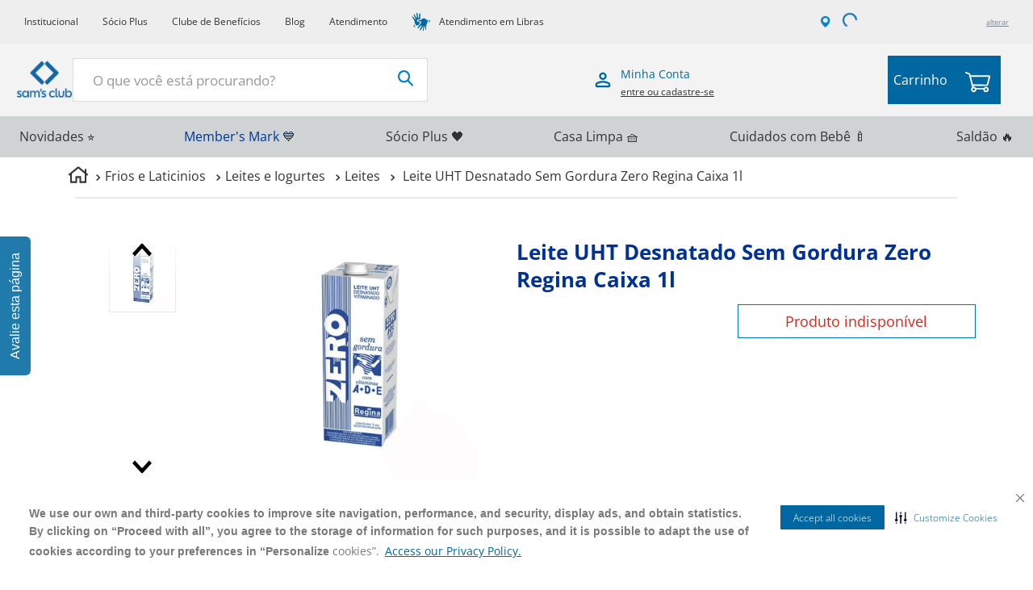

--- FILE ---
content_type: text/html; charset=utf-8
request_url: https://www.samsclub.com.br/leite-uht-desnatado-sem-gordura-zero-regina-caixa-1l-789601040110/p
body_size: 111091
content:

<!DOCTYPE html>
  <html lang="pt-BR">
  <head>
    <meta name="viewport" content="width=device-width, initial-scale=1">
    <meta name="generator" content="vtex.render-server@8.179.1">
    <meta charset='utf-8'>
    

    

<link rel="stylesheet" type="text/css" href="https://samsclub.vtexassets.com/_v/public/assets/v1/bundle/css/asset.min.css?v=3&files=theme,5b532bca9179588cce0d5fa5274dc442.common,5b532bca9179588cce0d5fa5274dc442.small,5b532bca9179588cce0d5fa5274dc442.notsmall,5b532bca9179588cce0d5fa5274dc442.large,5b532bca9179588cce0d5fa5274dc442.xlarge&files=fonts,e2e4cbcffabec4b9f64aa4d6273c02af8c1ad314&files=npm,animate.css@3.7.0/animate.min.css&files=react~vtex.render-runtime@8.136.1,common&files=react~vtex.store-components@3.178.5,Container,Logo,4,SearchBar,2,ProductImages&files=react~vtex.styleguide@9.146.16,0,1,27,Spinner,Tooltip&files=react~vtex.flex-layout@0.21.5,0&files=react~vtex.admin-pages@4.59.0,HighlightOverlay&files=react~samsclub.sams-theme@1.168.0,CookiesAcceptanceStyles,ProductDetails,SyndigoComponent,SpecialPage,24,MinicartValue,Login,WishlistLinkDesktop,BadgePriceItem,BeAPartner,18,HandleUnavailableProducts,28,27,SimilarProductsVariants&files=react~vtex.rich-text@0.16.1,index&files=react~samsclub.region-selector@0.62.1,HeaderStoreSelector&files=react~vtex.minicart@2.68.0,Minicart&files=react~vtex.search@2.18.8,Autocomplete&files=react~vtex.wish-list@1.18.2,AddProductBtn&files=overrides,vtex.product-list@0.37.5$overrides,vtex.minicart@2.68.0$overrides,samsclub.sams-theme@1.168.0$overrides,samsclub.sams-theme@1.168.0$fonts,vtex.checkout-container@0.8.0$overrides,vtex.checkout-cart@0.35.3$overrides&workspace=master"  id="styles_bundled"  crossorigin onerror="this.onerror=null;handleCSSFallback()"/>
<noscript id="styles_overrides"></noscript>


<template id="stylesFallback">
  

<link rel="stylesheet" type="text/css" href="https://samsclub.vtexassets.com/_v/public/vtex.styles-graphql/v1/style/5b532bca9179588cce0d5fa5274dc442.common.min.css?hash=ef715fbc695ea7f6a85c4eba3e7bc21cc06ceed2&v=1&workspace=master"  id="style_link_common" class="style_link" crossorigin />
<link rel="stylesheet" type="text/css" href="https://samsclub.vtexassets.com/_v/public/vtex.styles-graphql/v1/style/5b532bca9179588cce0d5fa5274dc442.small.min.css?hash=ef715fbc695ea7f6a85c4eba3e7bc21cc06ceed2&v=1&workspace=master" media="screen and (min-width: 20em)" id="style_link_small" class="style_link" crossorigin />
<link rel="stylesheet" type="text/css" href="https://samsclub.vtexassets.com/_v/public/vtex.styles-graphql/v1/style/5b532bca9179588cce0d5fa5274dc442.notsmall.min.css?hash=ef715fbc695ea7f6a85c4eba3e7bc21cc06ceed2&v=1&workspace=master" media="screen and (min-width: 40em)" id="style_link_notsmall" class="style_link" crossorigin />
<link rel="stylesheet" type="text/css" href="https://samsclub.vtexassets.com/_v/public/vtex.styles-graphql/v1/style/5b532bca9179588cce0d5fa5274dc442.large.min.css?hash=ef715fbc695ea7f6a85c4eba3e7bc21cc06ceed2&v=1&workspace=master" media="screen and (min-width: 64em)" id="style_link_large" class="style_link" crossorigin />
<link rel="stylesheet" type="text/css" href="https://samsclub.vtexassets.com/_v/public/vtex.styles-graphql/v1/style/5b532bca9179588cce0d5fa5274dc442.xlarge.min.css?hash=ef715fbc695ea7f6a85c4eba3e7bc21cc06ceed2&v=1&workspace=master" media="screen and (min-width: 80em)" id="style_link_xlarge" class="style_link" crossorigin />
<link rel="stylesheet" type="text/css" href="https://samsclub.vtexassets.com/_v/public/vtex.styles-graphql/v1/fonts/e2e4cbcffabec4b9f64aa4d6273c02af8c1ad314?v=1&workspace=master"  id="fonts_link"  crossorigin />
<link rel="preload" type="text/css" href="https://samsclub.vtexassets.com/_v/public/assets/v1/npm/animate.css@3.7.0/animate.min.css?workspace=master"    crossorigin  as="style" onload="this.onload=null;this.rel='stylesheet'" />
<noscript><link rel="stylesheet" type="text/css" href="https://samsclub.vtexassets.com/_v/public/assets/v1/npm/animate.css@3.7.0/animate.min.css?workspace=master"    crossorigin /></noscript>
<link rel="stylesheet" type="text/css" href="https://samsclub.vtexassets.com/_v/public/assets/v1/published/vtex.render-runtime@8.136.1/public/react/common.min.css?workspace=master"    crossorigin />
<link rel="stylesheet" type="text/css" href="https://samsclub.vtexassets.com/_v/public/assets/v1/published/vtex.store-components@3.178.5/public/react/Container.min.css?workspace=master"    crossorigin />
<link rel="stylesheet" type="text/css" href="https://samsclub.vtexassets.com/_v/public/assets/v1/published/vtex.styleguide@9.146.16/public/react/0.min.css?workspace=master"    crossorigin />
<link rel="stylesheet" type="text/css" href="https://samsclub.vtexassets.com/_v/public/assets/v1/published/vtex.flex-layout@0.21.5/public/react/0.min.css?workspace=master"    crossorigin />
<link rel="stylesheet" type="text/css" href="https://samsclub.vtexassets.com/_v/public/assets/v1/published/vtex.admin-pages@4.59.0/public/react/HighlightOverlay.min.css?workspace=master"    crossorigin />
<link rel="stylesheet" type="text/css" href="https://samsclub.vtexassets.com/_v/public/assets/v1/published/samsclub.sams-theme@1.168.0/public/react/CookiesAcceptanceStyles.min.css?workspace=master"    crossorigin />
<link rel="stylesheet" type="text/css" href="https://samsclub.vtexassets.com/_v/public/assets/v1/published/samsclub.sams-theme@1.168.0/public/react/ProductDetails.min.css?workspace=master"    crossorigin />
<link rel="stylesheet" type="text/css" href="https://samsclub.vtexassets.com/_v/public/assets/v1/published/samsclub.sams-theme@1.168.0/public/react/SyndigoComponent.min.css?workspace=master"    crossorigin />
<link rel="stylesheet" type="text/css" href="https://samsclub.vtexassets.com/_v/public/assets/v1/published/samsclub.sams-theme@1.168.0/public/react/SpecialPage.min.css?workspace=master"    crossorigin />
<link rel="stylesheet" type="text/css" href="https://samsclub.vtexassets.com/_v/public/assets/v1/published/vtex.rich-text@0.16.1/public/react/index.min.css?workspace=master"    crossorigin />
<link rel="stylesheet" type="text/css" href="https://samsclub.vtexassets.com/_v/public/assets/v1/published/vtex.styleguide@9.146.16/public/react/1.min.css?workspace=master"    crossorigin />
<link rel="stylesheet" type="text/css" href="https://samsclub.vtexassets.com/_v/public/assets/v1/published/vtex.styleguide@9.146.16/public/react/27.min.css?workspace=master"    crossorigin />
<link rel="stylesheet" type="text/css" href="https://samsclub.vtexassets.com/_v/public/assets/v1/published/vtex.styleguide@9.146.16/public/react/Spinner.min.css?workspace=master"    crossorigin />
<link rel="stylesheet" type="text/css" href="https://samsclub.vtexassets.com/_v/public/assets/v1/published/samsclub.region-selector@0.62.1/public/react/HeaderStoreSelector.min.css?workspace=master"    crossorigin />
<link rel="stylesheet" type="text/css" href="https://samsclub.vtexassets.com/_v/public/assets/v1/published/samsclub.sams-theme@1.168.0/public/react/24.min.css?workspace=master"    crossorigin />
<link rel="stylesheet" type="text/css" href="https://samsclub.vtexassets.com/_v/public/assets/v1/published/vtex.store-components@3.178.5/public/react/Logo.min.css?workspace=master"    crossorigin />
<link rel="stylesheet" type="text/css" href="https://samsclub.vtexassets.com/_v/public/assets/v1/published/samsclub.sams-theme@1.168.0/public/react/MinicartValue.min.css?workspace=master"    crossorigin />
<link rel="stylesheet" type="text/css" href="https://samsclub.vtexassets.com/_v/public/assets/v1/published/vtex.minicart@2.68.0/public/react/Minicart.min.css?workspace=master"    crossorigin />
<link rel="stylesheet" type="text/css" href="https://samsclub.vtexassets.com/_v/public/assets/v1/published/vtex.store-components@3.178.5/public/react/4.min.css?workspace=master"    crossorigin />
<link rel="stylesheet" type="text/css" href="https://samsclub.vtexassets.com/_v/public/assets/v1/published/vtex.store-components@3.178.5/public/react/SearchBar.min.css?workspace=master"    crossorigin />
<link rel="stylesheet" type="text/css" href="https://samsclub.vtexassets.com/_v/public/assets/v1/published/samsclub.sams-theme@1.168.0/public/react/Login.min.css?workspace=master"    crossorigin />
<link rel="stylesheet" type="text/css" href="https://samsclub.vtexassets.com/_v/public/assets/v1/published/samsclub.sams-theme@1.168.0/public/react/WishlistLinkDesktop.min.css?workspace=master"    crossorigin />
<link rel="stylesheet" type="text/css" href="https://samsclub.vtexassets.com/_v/public/assets/v1/published/samsclub.sams-theme@1.168.0/public/react/BadgePriceItem.min.css?workspace=master"    crossorigin />
<link rel="stylesheet" type="text/css" href="https://samsclub.vtexassets.com/_v/public/assets/v1/published/vtex.search@2.18.8/public/react/Autocomplete.min.css?workspace=master"    crossorigin />
<link rel="stylesheet" type="text/css" href="https://samsclub.vtexassets.com/_v/public/assets/v1/published/samsclub.sams-theme@1.168.0/public/react/BeAPartner.min.css?workspace=master"    crossorigin />
<link rel="stylesheet" type="text/css" href="https://samsclub.vtexassets.com/_v/public/assets/v1/published/vtex.wish-list@1.18.2/public/react/AddProductBtn.min.css?workspace=master"    crossorigin />
<link rel="stylesheet" type="text/css" href="https://samsclub.vtexassets.com/_v/public/assets/v1/published/vtex.styleguide@9.146.16/public/react/Tooltip.min.css?workspace=master"    crossorigin />
<link rel="stylesheet" type="text/css" href="https://samsclub.vtexassets.com/_v/public/assets/v1/published/samsclub.sams-theme@1.168.0/public/react/18.min.css?workspace=master"    crossorigin />
<link rel="stylesheet" type="text/css" href="https://samsclub.vtexassets.com/_v/public/assets/v1/published/samsclub.sams-theme@1.168.0/public/react/HandleUnavailableProducts.min.css?workspace=master"    crossorigin />
<link rel="stylesheet" type="text/css" href="https://samsclub.vtexassets.com/_v/public/assets/v1/published/samsclub.sams-theme@1.168.0/public/react/28.min.css?workspace=master"    crossorigin />
<link rel="stylesheet" type="text/css" href="https://samsclub.vtexassets.com/_v/public/assets/v1/published/vtex.store-components@3.178.5/public/react/2.min.css?workspace=master"    crossorigin />
<link rel="stylesheet" type="text/css" href="https://samsclub.vtexassets.com/_v/public/assets/v1/published/vtex.store-components@3.178.5/public/react/ProductImages.min.css?workspace=master"    crossorigin />
<link rel="stylesheet" type="text/css" href="https://samsclub.vtexassets.com/_v/public/assets/v1/published/samsclub.sams-theme@1.168.0/public/react/27.min.css?workspace=master"    crossorigin />
<link rel="stylesheet" type="text/css" href="https://samsclub.vtexassets.com/_v/public/assets/v1/published/samsclub.sams-theme@1.168.0/public/react/SimilarProductsVariants.min.css?workspace=master"    crossorigin />
<noscript id="styles_overrides"></noscript>

<link rel="stylesheet" type="text/css" href="https://samsclub.vtexassets.com/_v/public/vtex.styles-graphql/v1/overrides/vtex.product-list@0.37.5$overrides.css?v=1&workspace=master"  id="override_link_0" class="override_link" crossorigin />
<link rel="stylesheet" type="text/css" href="https://samsclub.vtexassets.com/_v/public/vtex.styles-graphql/v1/overrides/vtex.minicart@2.68.0$overrides.css?v=1&workspace=master"  id="override_link_1" class="override_link" crossorigin />
<link rel="stylesheet" type="text/css" href="https://samsclub.vtexassets.com/_v/public/vtex.styles-graphql/v1/overrides/samsclub.sams-theme@1.168.0$overrides.css?v=1&workspace=master"  id="override_link_2" class="override_link" crossorigin />
<link rel="stylesheet" type="text/css" href="https://samsclub.vtexassets.com/_v/public/vtex.styles-graphql/v1/overrides/samsclub.sams-theme@1.168.0$fonts.css?v=1&workspace=master"  id="override_link_3" class="override_link" crossorigin />
<link rel="stylesheet" type="text/css" href="https://samsclub.vtexassets.com/_v/public/vtex.styles-graphql/v1/overrides/vtex.checkout-container@0.8.0$overrides.css?v=1&workspace=master"  id="override_link_4" class="override_link" crossorigin />
<link rel="stylesheet" type="text/css" href="https://samsclub.vtexassets.com/_v/public/vtex.styles-graphql/v1/overrides/vtex.checkout-cart@0.35.3$overrides.css?v=1&workspace=master"  id="override_link_5" class="override_link" crossorigin />

</template>
<script>
  function handleCSSFallback() {
    var fallbackTemplate = document.querySelector('template#stylesFallback');
    var fallbackContent = fallbackTemplate.content.cloneNode(true);
    document.head.appendChild(fallbackContent);
  }
</script>

    
    <!--pixel:start:vtex.google-search-console-->
<meta name="google-site-verification" content="JxHDdKu740ig8-H8-FusJ1hzChhimfVCJ0bSI2usnzI" />

<!--pixel:end:vtex.google-search-console-->
<!--pixel:start:vtex.facebook-fbe-->
<script >!function(e,n,t,i,o,s,a){e.fbq||(o=e.fbq=function(){o.callMethod?o.callMethod.apply(o,arguments):o.queue.push(arguments)},e._fbq||(e._fbq=o),o.push=o,o.loaded=!0,o.version="2.0",o.queue=[],s=n.createElement(t),s.async=!0,s.src=i,a=n.head.getElementsByTagName(t)[0],a.parentNode.insertBefore(s,a))}(window,document,"script","https://connect.facebook.net/en_US/fbevents.js"),window.pixelId="293408908796994",window.fbPixelItemPrefix="",window.fireEvents=""!==window.pixelId&&"false"!=="false".toLowerCase(),window.fireEvents?(fbq("init",window.pixelId,{},{agent:"vtex"}),fbq("track","PageView")):console.warn("Pixel events won't fire until enabled")</script>

<!--pixel:end:vtex.facebook-fbe-->
<!--pixel:start:vtex.google-tag-manager-->
<script >
  (function() {
    var gtmId = "GTM-MZL7L94";
    var sendGA4EventsValue = "true"
    var sendGA4Events = sendGA4EventsValue == 'true'

    window.__gtm__ = {
      sendGA4Events
    }
    
    if (!gtmId) {
      console.error('Warning: No Google Tag Manager ID is defined. Please configure it in the apps admin.');
    } else {
      window.dataLayer = window.dataLayer || [];
      window.dataLayer.push({ 'gtm.blacklist': [] });
      // GTM script snippet. Taken from: https://developers.google.com/tag-manager/quickstart
      (function(w,d,s,l,i){w[l]=w[l]||[];w[l].push({'gtm.start':
      new Date().getTime(),event:'gtm.js'});var f=d.getElementsByTagName(s)[0],
      j=d.createElement(s),dl=l!='dataLayer'?'&l='+l:'';j.async=true;j.src=
      'https://www.googletagmanager.com/gtm.js?id='+i+dl;f.parentNode.insertBefore(j,f);
      })(window,document,'script','dataLayer',gtmId)
    }
  })()
</script>

<!--pixel:end:vtex.google-tag-manager-->
<!--pixel:start:vtex.sae-analytics-->
<script >var isABEnabled="true"==="true"</script>

<!--pixel:end:vtex.sae-analytics-->
<!--pixel:start:vtexbr.tiktok-tbp-->
<script >
    window.tiktokTbp = window.tiktokTbp || {}
    window.tiktokTbp.pixelCode = ``

    if (!!window.tiktokTbp.pixelCode) {
        window.tiktokTbp.enabled = true;

        !function (w, d, t) {
            w.TiktokAnalyticsObject = t; var ttq = w[t] = w[t] || []; ttq.methods = ["page", "track", "identify", "instances", "debug", "on", "off", "once", "ready", "alias", "group", "enableCookie", "disableCookie"], ttq.setAndDefer = function (t, e) { t[e] = function () { t.push([e].concat(Array.prototype.slice.call(arguments, 0))) } }; for (var i = 0; i < ttq.methods.length; i++)ttq.setAndDefer(ttq, ttq.methods[i]); ttq.instance = function (t) { for (var e = ttq._i[t] || [], n = 0; n < ttq.methods.length; n++)ttq.setAndDefer(e, ttq.methods[n]); return e }, ttq.load = function (e, n) { var i = "https://analytics.tiktok.com/i18n/pixel/events.js"; ttq._i = ttq._i || {}, ttq._i[e] = [], ttq._i[e]._u = i, ttq._t = ttq._t || {}, ttq._t[e] = +new Date, ttq._o = ttq._o || {}, ttq._o[e] = n || {},ttq._partner=ttq._partner||"VTEX"; var o = document.createElement("script"); o.type = "text/javascript", o.async = !0, o.src = i + "?sdkid=" + e + "&lib=" + t; var a = document.getElementsByTagName("script")[0]; a.parentNode.insertBefore(o, a) };
            ttq.load(window.tiktokTbp.pixelCode);
            ttq.page();
        }(window, document, 'ttq');
    }else{
        console.warn('TikTok Pixel (TBP) is disabled - no valid Pixel ID configured.')
    }
</script>
<!--pixel:end:vtexbr.tiktok-tbp-->
<!--pixel:start:samsclub.pixel-cookies-consent-->
<script async src="https://cdn-prod.securiti.ai/consent/cookie-consent-sdk-loader.js" type="text/javascript" charset="UTF-8" data-tenant-uuid="e90cbf5f-2197-4288-b3ed-a2bee3367563" data-domain-uuid="8f0db12a-8218-40fd-8104-f363a5cd06e2" data-backend-url="https://app.securiti.ai" data-skip-css="false" defer="defer"><script async type="text/javascript">
  fetch("/api/sessions?items=*")
    .then(function (r) {
      return r.json();
    })
    .then(({ data }) => {
      if (data && data.id) {
        setConsentBannerParams({ uuid: "${data.id}" });
      }
    });
</script>

<!--pixel:end:samsclub.pixel-cookies-consent-->
<!--pixel:start:vtex.request-capture-->
<script >!function(e,t,c,n,r,a,i){a=e.vtexrca=e.vtexrca||function(){(a.q=a.q||[]).push(arguments)},a.l=+new Date,i=t.createElement(c),i.async=!0,i.src=n,r=t.getElementsByTagName(c)[0],r.parentNode.insertBefore(i,r)}(window,document,"script","https://io.vtex.com.br/rc/rc.js"),vtexrca("init")</script>
<script >!function(e,t,n,a,c,f,o){f=e.vtexaf=e.vtexaf||function(){(f.q=f.q||[]).push(arguments)},f.l=+new Date,o=t.createElement(n),o.async=!0,o.src=a,c=t.getElementsByTagName(n)[0],c.parentNode.insertBefore(o,c)}(window,document,"script","https://activity-flow.vtex.com/af/af.js")</script>

<!--pixel:end:vtex.request-capture-->
<!--pixel:start:synerisepartnerar.synerise-integration-->
<script type="text/javascript" src="/synerise/tracker.js" async></script>

<!--pixel:end:synerisepartnerar.synerise-integration-->


  <title data-react-helmet="true">Leite UHT Desnatado Sem Gordura Zero Regina Caixa 1l - Sam&#x27;s Club</title>
<meta data-react-helmet="true" name="viewport" content="width=device-width, initial-scale=1"/><meta data-react-helmet="true" name="copyright" content="Sam&#x27;s Club"/><meta data-react-helmet="true" name="author" content="Sam&#x27;s Club"/><meta data-react-helmet="true" name="country" content="BRA"/><meta data-react-helmet="true" name="language" content="pt-BR"/><meta data-react-helmet="true" name="currency" content="BRL"/><meta data-react-helmet="true" name="robots" content="index, follow"/><meta data-react-helmet="true" name="storefront" content="store_framework"/><meta data-react-helmet="true" name="description" content="Leite UHT Desnatado Sem Gordura Zero Regina Caixa 1l"/><meta data-react-helmet="true" property="og:type" content="product"/><meta data-react-helmet="true" property="og:title" content="Leite UHT Desnatado Sem Gordura Zero Regina Caixa 1l - Sam’s Club – Faça suas compras online"/><meta data-react-helmet="true" property="og:url" content="https://www.samsclub.com.br/_v/segment/routing/vtex.store@2.x/product/91754/leite-uht-desnatado-sem-gordura-zero-regina-caixa-1l-789601040110/p"/><meta data-react-helmet="true" property="og:description" content="Leite UHT Desnatado Sem Gordura Zero Regina Caixa 1l"/><meta data-react-helmet="true" property="product:sku" content="91894"/><meta data-react-helmet="true" property="product:retailer_part_no" content="91754"/><meta data-react-helmet="true" property="product:retailer_item_id" content="789601040110"/><meta data-react-helmet="true" property="product:condition" content="new"/><meta data-react-helmet="true" property="product:brand" content="Regina Alimentos"/><meta data-react-helmet="true" property="product:price:currency" content="BRL"/><meta data-react-helmet="true" property="product:category" content="/Frios e Laticinios/Leites e Iogurtes/Leites/"/><meta data-react-helmet="true" property="product:category" content="/Frios e Laticinios/Leites e Iogurtes/"/><meta data-react-helmet="true" property="product:category" content="/Frios e Laticinios/"/><meta data-react-helmet="true" property="og:image" content="https://samsclub.vtexassets.com/arquivos/ids/158110/LeiteUHTDesnatadoVitaminadoCaixaZero1l.jpg?v=637433118097870000"/><meta data-react-helmet="true" property="og:image" content="https://samsclub.vtexassets.com/arquivos/ids/175380/leiteuhtdesnatadosemgordurazeroreginacaixa1l789601040110.jpg?v=637986044281330000"/><meta data-react-helmet="true" property="product:availability" content="oos"/>
<script data-react-helmet="true" type="text/javascript">
                  var ccs_cc_args = ccs_cc_args || [];
                  // Página do Produto
                  ccs_cc_args.push(['cpn', 91894]);
                  ccs_cc_args.push(['mf', 'Regina Alimentos']);
                  ccs_cc_args.push(['pn', 7896010401103]);
                  ccs_cc_args.push(['upcean', 7896010401103]);
                  ccs_cc_args.push(['ccid', 479]);
                  ccs_cc_args.push(['lang', 'PT']);
                  ccs_cc_args.push(['market', 'BR']);
                  (function () {
                    var o = ccs_cc_args; o.push(['_SKey', 'f65c3cb1']); o.push(['_ZoneId',
                    'bc8903ffd4']);
                    var sc = document.createElement('script'); sc.type = 'text/javascript';
                    sc.async = true;
                    sc.src = ('https:' == document.location.protocol ? 'https://' : 'http://') +
                    'cdn.cs.1worldsync.com/jsc/h1ws.js';
                    var n = document.getElementsByTagName('script')[0];
                    n.parentNode.insertBefore(sc, n);
                    })();
                </script>
  
  
  <link data-react-helmet="true" rel="icon" type="" sizes="16x16" href="/arquivos/samsclub-favicon-v2.png"/><link data-react-helmet="true" rel="canonical" href="https://www.samsclub.com.br/leite-uht-desnatado-sem-gordura-zero-regina-caixa-1l-789601040110/p"/>
</head>
<body class="bg-base">
  <div id="styles_iconpack" style="display:none"><svg class="dn" height="0" version="1.1" width="0" xmlns="http://www.w3.org/2000/svg"><defs><g id="bnd-logo"><path d="M14.8018 2H2.8541C1.92768 2 1.33445 2.93596 1.76795 3.71405L2.96368 5.86466H0.796482C0.659276 5.8647 0.524407 5.89841 0.404937 5.96253C0.285467 6.02665 0.185446 6.119 0.114562 6.23064C0.0436777 6.34228 0.0043325 6.46943 0.000337815 6.59976C-0.00365688 6.73009 0.0278339 6.8592 0.0917605 6.97457L3.93578 13.8888C4.00355 14.0104 4.10491 14.1121 4.22896 14.1831C4.35301 14.254 4.49507 14.2915 4.63987 14.2915C4.78466 14.2915 4.92672 14.254 5.05077 14.1831C5.17483 14.1121 5.27618 14.0104 5.34395 13.8888L6.38793 12.0211L7.69771 14.3775C8.15868 15.2063 9.40744 15.2078 9.87001 14.38L15.8585 3.67064C16.2818 2.91319 15.7043 2 14.8018 2ZM9.43491 6.57566L6.85274 11.1944C6.80761 11.2753 6.74016 11.3429 6.65762 11.3901C6.57508 11.4373 6.48058 11.4622 6.38426 11.4622C6.28794 11.4622 6.19344 11.4373 6.1109 11.3901C6.02836 11.3429 5.96091 11.2753 5.91578 11.1944L3.35853 6.59509C3.31587 6.51831 3.29482 6.43236 3.2974 6.34558C3.29998 6.25879 3.3261 6.17411 3.37325 6.09974C3.4204 6.02538 3.48696 5.96385 3.56649 5.92112C3.64601 5.87839 3.73581 5.85591 3.82717 5.85585H8.97937C9.06831 5.85591 9.15572 5.87782 9.23312 5.91945C9.31052 5.96108 9.37529 6.02102 9.42113 6.09345C9.46697 6.16588 9.49232 6.24834 9.49474 6.33283C9.49716 6.41732 9.47655 6.50097 9.43491 6.57566Z" fill="currentColor"/><path d="M14.8018 2H2.8541C1.92768 2 1.33445 2.93596 1.76795 3.71405L2.96368 5.86466H0.796482C0.659276 5.8647 0.524407 5.89841 0.404937 5.96253C0.285467 6.02665 0.185446 6.119 0.114562 6.23064C0.0436777 6.34228 0.0043325 6.46943 0.000337815 6.59976C-0.00365688 6.73009 0.0278339 6.8592 0.0917605 6.97457L3.93578 13.8888C4.00355 14.0104 4.10491 14.1121 4.22896 14.1831C4.35301 14.254 4.49507 14.2915 4.63987 14.2915C4.78466 14.2915 4.92672 14.254 5.05077 14.1831C5.17483 14.1121 5.27618 14.0104 5.34395 13.8888L6.38793 12.0211L7.69771 14.3775C8.15868 15.2063 9.40744 15.2078 9.87001 14.38L15.8585 3.67064C16.2818 2.91319 15.7043 2 14.8018 2ZM9.43491 6.57566L6.85274 11.1944C6.80761 11.2753 6.74016 11.3429 6.65762 11.3901C6.57508 11.4373 6.48058 11.4622 6.38426 11.4622C6.28794 11.4622 6.19344 11.4373 6.1109 11.3901C6.02836 11.3429 5.96091 11.2753 5.91578 11.1944L3.35853 6.59509C3.31587 6.51831 3.29482 6.43236 3.2974 6.34558C3.29998 6.25879 3.3261 6.17411 3.37325 6.09974C3.4204 6.02538 3.48696 5.96385 3.56649 5.92112C3.64601 5.87839 3.73581 5.85591 3.82717 5.85585H8.97937C9.06831 5.85591 9.15572 5.87782 9.23312 5.91945C9.31052 5.96108 9.37529 6.02102 9.42113 6.09345C9.46697 6.16588 9.49232 6.24834 9.49474 6.33283C9.49716 6.41732 9.47655 6.50097 9.43491 6.57566Z" fill="currentColor"/></g><g id="hpa-arrow-from-bottom"><path d="M7.00001 3.4V12H9.00001V3.4L13 7.4L14.4 6L8.70001 0.3C8.30001 -0.1 7.70001 -0.1 7.30001 0.3L1.60001 6L3.00001 7.4L7.00001 3.4Z" fill="currentColor"/><path d="M15 14H1V16H15V14Z" fill="currentColor"/></g><g id="hpa-arrow-to-bottom"><path d="M8.00001 12C8.30001 12 8.50001 11.9 8.70001 11.7L14.4 6L13 4.6L9.00001 8.6V0H7.00001V8.6L3.00001 4.6L1.60001 6L7.30001 11.7C7.50001 11.9 7.70001 12 8.00001 12Z" fill="currentColor"/><path d="M15 14H1V16H15V14Z" fill="currentColor"/></g><g id="hpa-arrow-back"><path d="M5.5 15.5002C5.75781 15.5002 5.92969 15.4169 6.10156 15.2502L11 10.5002L9.79687 9.33356L6.35938 12.6669L6.35938 0H4.64063L4.64062 12.6669L1.20312 9.33356L0 10.5002L4.89844 15.2502C5.07031 15.4169 5.24219 15.5002 5.5 15.5002Z" transform="translate(16.0002) rotate(90)" fill="currentColor"/></g><g id="hpa-calendar"><path d="M5.66667 7.2H4.11111V8.8H5.66667V7.2ZM8.77778 7.2H7.22222V8.8H8.77778V7.2ZM11.8889 7.2H10.3333V8.8H11.8889V7.2ZM13.4444 1.6H12.6667V0H11.1111V1.6H4.88889V0H3.33333V1.6H2.55556C1.69222 1.6 1.00778 2.32 1.00778 3.2L1 14.4C1 15.28 1.69222 16 2.55556 16H13.4444C14.3 16 15 15.28 15 14.4V3.2C15 2.32 14.3 1.6 13.4444 1.6ZM13.4444 14.4H2.55556V5.6H13.4444V14.4Z" fill="currentColor"/></g><g id="hpa-cart"><path id="União_11" data-name="União 11" d="M4065.057,4.367l2.294,9.064s0,.009,0,.014l.485,1.915a2.612,2.612,0,0,0-.3.258,2.665,2.665,0,1,0,4.542,1.813l6.946.012a2.662,2.662,0,0,0,2.656,2.746h0a2.665,2.665,0,1,0-2.132-4.263l-8-.014a2.611,2.611,0,0,0-.248-.288,2.655,2.655,0,0,0-2.032-.778l-.213-.84,13.4.022h0a1.373,1.373,0,0,0,1.331-1.032l2.01-7.824a1.375,1.375,0,0,0-1.33-1.717l-18.09-.031L4066.1,2.31a1.448,1.448,0,0,0-.867-.988l-3.2-1.268a.759.759,0,0,0-.56,1.411l3.162,1.254.412,1.627C4065.054,4.353,4065.055,4.36,4065.057,4.367Zm15.823,12.344a1.147,1.147,0,1,1,.81,1.959h0a1.147,1.147,0,0,1-.808-1.959Zm-10.646-.017a1.147,1.147,0,1,1-1.622,0A1.148,1.148,0,0,1,4070.233,16.695Zm14.055-11.724-1.937,7.538-13.672-.023-1.911-7.545Zm0,0" transform="translate(-4061 0)" fill="#fff"/></g><g id="hpa-delete"><path d="M7 7H5V13H7V7Z" fill="currentColor"/><path d="M11 7H9V13H11V7Z" fill="currentColor"/><path d="M12 1C12 0.4 11.6 0 11 0H5C4.4 0 4 0.4 4 1V3H0V5H1V15C1 15.6 1.4 16 2 16H14C14.6 16 15 15.6 15 15V5H16V3H12V1ZM6 2H10V3H6V2ZM13 5V14H3V5H13Z" fill="currentColor"/></g><g id="mpa-play"><path d="M3.5241 0.937906C2.85783 0.527894 2 1.00724 2 1.78956V14.2104C2 14.9928 2.85783 15.4721 3.5241 15.0621L13.6161 8.85166C14.2506 8.46117 14.2506 7.53883 13.6161 7.14834L3.5241 0.937906Z" fill="currentColor"/></g><g id="mpa-pause"><rect width="6" height="16" fill="currentColor"/><rect x="10" width="6" height="16" fill="currentColor"/></g><g id="sti-volume-on"><path d="M0 5.2634V10.7366H3.55556L8 15.2976V0.702394L3.55556 5.2634H0ZM12 8C12 6.3854 11.0933 4.99886 9.77778 4.32383V11.667C11.0933 11.0011 12 9.6146 12 8ZM9.77778 0V1.87913C12.3467 2.66363 14.2222 5.10832 14.2222 8C14.2222 10.8917 12.3467 13.3364 9.77778 14.1209V16C13.3422 15.1699 16 11.9042 16 8C16 4.09578 13.3422 0.830103 9.77778 0V0Z" fill="currentColor"/></g><g id="sti-volume-off"><path d="M12 8C12 6.42667 11.0933 5.07556 9.77778 4.41778V6.38222L11.9556 8.56C11.9822 8.38222 12 8.19556 12 8V8ZM14.2222 8C14.2222 8.83556 14.0444 9.61778 13.7422 10.3467L15.0844 11.6889C15.6711 10.5867 16 9.33333 16 8C16 4.19556 13.3422 1.01333 9.77778 0.204444V2.03556C12.3467 2.8 14.2222 5.18222 14.2222 8ZM1.12889 0L0 1.12889L4.20444 5.33333H0V10.6667H3.55556L8 15.1111V9.12889L11.7778 12.9067C11.1822 13.3689 10.5156 13.7333 9.77778 13.9556V15.7867C11.0044 15.5111 12.1156 14.9422 13.0578 14.1778L14.8711 16L16 14.8711L8 6.87111L1.12889 0ZM8 0.888889L6.14222 2.74667L8 4.60444V0.888889Z" fill="currentColor"/></g><g id="hpa-profile"><path d="M7.99 8C10.1964 8 11.985 6.20914 11.985 4C11.985 1.79086 10.1964 0 7.99 0C5.78362 0 3.995 1.79086 3.995 4C3.995 6.20914 5.78362 8 7.99 8Z" fill="currentColor"/><path d="M14.8215 11.38C15.1694 11.5401 15.4641 11.7969 15.6704 12.12C15.8791 12.442 15.9933 12.8162 16 13.2V15.49V16H15.4906H0.509363H0V15.49V13.2C0.000731876 12.8181 0.107964 12.4441 0.309613 12.12C0.515896 11.7969 0.810577 11.5401 1.15855 11.38C3.31243 10.4409 5.64096 9.97049 7.99001 9.99999C10.3391 9.97049 12.6676 10.4409 14.8215 11.38Z" fill="currentColor"/></g><g id="hpa-save"><path d="M11.7 0.3C11.5 0.1 11.3 0 11 0H10V3C10 3.6 9.6 4 9 4H4C3.4 4 3 3.6 3 3V0H1C0.4 0 0 0.4 0 1V15C0 15.6 0.4 16 1 16H15C15.6 16 16 15.6 16 15V5C16 4.7 15.9 4.5 15.7 4.3L11.7 0.3ZM13 14H3V11C3 10.4 3.4 10 4 10H12C12.6 10 13 10.4 13 11V14Z" fill="currentColor"/><path d="M9 0H7V3H9V0Z" fill="currentColor"/></g><g id="hpa-search"><path d="M15.707 13.293L13 10.586C13.63 9.536 14 8.311 14 7C14 3.14 10.859 0 7 0C3.141 0 0 3.14 0 7C0 10.86 3.141 14 7 14C8.312 14 9.536 13.631 10.586 13L13.293 15.707C13.488 15.902 13.744 16 14 16C14.256 16 14.512 15.902 14.707 15.707L15.707 14.707C16.098 14.316 16.098 13.684 15.707 13.293ZM7 12C4.239 12 2 9.761 2 7C2 4.239 4.239 2 7 2C9.761 2 12 4.239 12 7C12 9.761 9.761 12 7 12Z" fill="currentColor"/></g><g id="hpa-hamburguer-menu"><path fill="currentColor" d="M15,7H1C0.4,7,0,7.4,0,8s0.4,1,1,1h14c0.6,0,1-0.4,1-1S15.6,7,15,7z"/><path fill="currentColor" d="M15,1H1C0.4,1,0,1.4,0,2s0.4,1,1,1h14c0.6,0,1-0.4,1-1S15.6,1,15,1z"/><path fill="currentColor" d="M15,13H1c-0.6,0-1,0.4-1,1s0.4,1,1,1h14c0.6,0,1-0.4,1-1S15.6,13,15,13z"/></g><g id="hpa-location-marker"><path d="M19.9655 10.4828C19.9655 16.3448 10.4828 26 10.4828 26C10.4828 26 1 16.431 1 10.4828C1 4.44828 5.91379 1 10.4828 1C15.0517 1 19.9655 4.53448 19.9655 10.4828Z" stroke="currentColor" stroke-width="2" stroke-miterlimit="10" stroke-linecap="round" stroke-linejoin="round"/><path d="M10.4827 13.069C11.911 13.069 13.0689 11.9111 13.0689 10.4828C13.0689 9.05443 11.911 7.89655 10.4827 7.89655C9.05437 7.89655 7.89648 9.05443 7.89648 10.4828C7.89648 11.9111 9.05437 13.069 10.4827 13.069Z" stroke="currentColor" stroke-width="2" stroke-miterlimit="10" stroke-linecap="round" stroke-linejoin="round"/></g><g id="hpa-telemarketing"><path d="M14 10V7C14 3.68629 11.3137 1 8 1V1C4.68629 1 2 3.68629 2 7V10" stroke="currentColor" stroke-width="1.5"/><path d="M14 10V10C14 12.2091 12.2091 14 10 14H8" stroke="currentColor" stroke-width="1.5"/><rect y="7" width="3" height="5" rx="1" fill="currentColor"/><rect x="11" y="12" width="4" height="5" rx="2" transform="rotate(90 11 12)" fill="currentColor"/><rect x="13" y="7" width="3" height="5" rx="1" fill="currentColor"/></g><g id="mpa-globe"><path d="M8,0C3.6,0,0,3.6,0,8s3.6,8,8,8s8-3.6,8-8S12.4,0,8,0z M13.9,7H12c-0.1-1.5-0.4-2.9-0.8-4.1 C12.6,3.8,13.6,5.3,13.9,7z M8,14c-0.6,0-1.8-1.9-2-5H10C9.8,12.1,8.6,14,8,14z M6,7c0.2-3.1,1.3-5,2-5s1.8,1.9,2,5H6z M4.9,2.9 C4.4,4.1,4.1,5.5,4,7H2.1C2.4,5.3,3.4,3.8,4.9,2.9z M2.1,9H4c0.1,1.5,0.4,2.9,0.8,4.1C3.4,12.2,2.4,10.7,2.1,9z M11.1,13.1 c0.5-1.2,0.7-2.6,0.8-4.1h1.9C13.6,10.7,12.6,12.2,11.1,13.1z" fill="currentColor"/></g><g id="mpa-filter-settings"><path d="M4 5V1" stroke="#4F4F4F" stroke-miterlimit="10" stroke-linecap="round" stroke-linejoin="round"/><path d="M4 16V14" stroke="#4F4F4F" stroke-miterlimit="10" stroke-linecap="round" stroke-linejoin="round"/><path d="M13 12V16" stroke="#4F4F4F" stroke-miterlimit="10" stroke-linecap="round" stroke-linejoin="round"/><path d="M13 1V3" stroke="#4F4F4F" stroke-miterlimit="10" stroke-linecap="round" stroke-linejoin="round"/><path d="M4 14C5.65685 14 7 12.6569 7 11C7 9.34315 5.65685 8 4 8C2.34315 8 1 9.34315 1 11C1 12.6569 2.34315 14 4 14Z" stroke="#4F4F4F" stroke-miterlimit="10" stroke-linecap="round" stroke-linejoin="round"/><path d="M13 9C14.6569 9 16 7.65685 16 6C16 4.34315 14.6569 3 13 3C11.3431 3 10 4.34315 10 6C10 7.65685 11.3431 9 13 9Z" stroke="#4F4F4F" stroke-miterlimit="10" stroke-linecap="round" stroke-linejoin="round"/></g><g id="mpa-single-item"><path d="M10.2857 0H1.71429C0.685714 0 0 0.685714 0 1.71429V10.2857C0 11.3143 0.685714 12 1.71429 12H10.2857C11.3143 12 12 11.3143 12 10.2857V1.71429C12 0.685714 11.3143 0 10.2857 0Z" fill="currentColor"/><rect y="14" width="12" height="2" rx="1" fill="currentColor"/></g><g id="mpa-gallery"><path d="M6 0H1C0.4 0 0 0.4 0 1V6C0 6.6 0.4 7 1 7H6C6.6 7 7 6.6 7 6V1C7 0.4 6.6 0 6 0Z" fill="currentColor"/><path d="M15 0H10C9.4 0 9 0.4 9 1V6C9 6.6 9.4 7 10 7H15C15.6 7 16 6.6 16 6V1C16 0.4 15.6 0 15 0Z" fill="currentColor"/><path d="M6 9H1C0.4 9 0 9.4 0 10V15C0 15.6 0.4 16 1 16H6C6.6 16 7 15.6 7 15V10C7 9.4 6.6 9 6 9Z" fill="currentColor"/><path d="M15 9H10C9.4 9 9 9.4 9 10V15C9 15.6 9.4 16 10 16H15C15.6 16 16 15.6 16 15V10C16 9.4 15.6 9 15 9Z" fill="currentColor"/></g><g id="mpa-list-items"><path d="M6 0H1C0.4 0 0 0.4 0 1V6C0 6.6 0.4 7 1 7H6C6.6 7 7 6.6 7 6V1C7 0.4 6.6 0 6 0Z" fill="currentColor"/><rect x="9" width="7" height="3" rx="1" fill="currentColor"/><rect x="9" y="4" width="4" height="3" rx="1" fill="currentColor"/><rect x="9" y="9" width="7" height="3" rx="1" fill="currentColor"/><rect x="9" y="13" width="4" height="3" rx="1" fill="currentColor"/><path d="M6 9H1C0.4 9 0 9.4 0 10V15C0 15.6 0.4 16 1 16H6C6.6 16 7 15.6 7 15V10C7 9.4 6.6 9 6 9Z" fill="currentColor"/></g><g id="mpa-heart"><path d="M14.682 2.31811C14.2647 1.89959 13.7687 1.56769 13.2226 1.3415C12.6765 1.11531 12.0911 0.99929 11.5 1.00011C10.8245 0.995238 10.157 1.14681 9.54975 1.44295C8.94255 1.73909 8.41213 2.17178 8.00004 2.70711C7.58764 2.17212 7.05716 1.73969 6.45002 1.44358C5.84289 1.14747 5.17552 0.995697 4.50004 1.00011C3.61002 1.00011 2.73998 1.26402 1.99995 1.75849C1.25993 2.25295 0.683144 2.95576 0.342546 3.77803C0.00194874 4.60031 -0.0871663 5.50511 0.0864704 6.37803C0.260107 7.25095 0.688697 8.05278 1.31804 8.68211L8.00004 15.0001L14.682 8.68211C15.0999 8.26425 15.4314 7.76817 15.6575 7.2222C15.8837 6.67623 16.0001 6.09107 16.0001 5.50011C16.0001 4.90916 15.8837 4.32399 15.6575 3.77803C15.4314 3.23206 15.0999 2.73598 14.682 2.31811V2.31811ZM13.282 7.25111L8.00004 12.2471L2.71504 7.24711C2.37145 6.8954 2.1392 6.45018 2.04734 5.96715C1.95549 5.48412 2.00811 4.98473 2.19862 4.53145C2.38913 4.07817 2.70908 3.69113 3.11843 3.41876C3.52778 3.14638 4.00835 3.00076 4.50004 3.00011C5.93704 3.00011 6.81204 3.68111 8.00004 5.62511C9.18704 3.68111 10.062 3.00011 11.5 3.00011C11.9925 2.99999 12.4741 3.14534 12.8843 3.41791C13.2945 3.69048 13.615 4.07814 13.8057 4.53223C13.9964 4.98632 14.0487 5.48661 13.956 5.97031C13.8634 6.45402 13.63 6.89959 13.285 7.25111H13.282Z" fill="currentColor"/></g><g id="mpa-clone--outline"><path d="M5.20004 5.2L5.20004 3C5.20004 1.89543 6.09547 0.999997 7.20004 0.999997H13C14.1046 0.999997 15 1.89543 15 3V8.80001C15 9.90457 14.1046 10.8 13 10.8H10.8" stroke="currentColor" stroke-width="2" stroke-miterlimit="10" stroke-linecap="square"/><path d="M1 7.19999L1 13C1 14.1046 1.89543 15 3 15H8.79997C9.90454 15 10.8 14.1046 10.8 13V7.19999C10.8 6.09542 9.90454 5.19999 8.79997 5.19999H3C1.89543 5.19999 1 6.09542 1 7.19999Z" stroke="currentColor" stroke-width="2" stroke-miterlimit="10" stroke-linecap="square"/></g><g id="mpa-clone--filled"><path d="M6.07501 4.925L6.07501 2.175C6.07501 1.62271 6.52273 1.175 7.07501 1.175H13.825C14.3773 1.175 14.825 1.62271 14.825 2.175V8.925C14.825 9.47729 14.3773 9.925 13.825 9.925H11.075" fill="currentColor"/><path d="M6.07501 4.925L6.07501 2.175C6.07501 1.62271 6.52273 1.175 7.07501 1.175H13.825C14.3773 1.175 14.825 1.62271 14.825 2.175V8.925C14.825 9.47729 14.3773 9.925 13.825 9.925H11.075" stroke="currentColor" stroke-width="2" stroke-miterlimit="10" stroke-linecap="square"/><path d="M1 6.49999L1 13C1 14.1046 1.89543 15 3 15H9.49997C10.6045 15 11.5 14.1046 11.5 13V6.49999C11.5 5.39542 10.6045 4.49999 9.49997 4.49999H3C1.89543 4.49999 1 5.39542 1 6.49999Z" fill="currentColor" stroke="white" stroke-width="2" stroke-miterlimit="10" stroke-linecap="square"/></g><g id="mpa-edit--outline"><path d="M11.7 0.3C11.3 -0.1 10.7 -0.1 10.3 0.3L0.3 10.3C0.1 10.5 0 10.7 0 11V15C0 15.6 0.4 16 1 16H5C5.3 16 5.5 15.9 5.7 15.7L15.7 5.7C16.1 5.3 16.1 4.7 15.7 4.3L11.7 0.3ZM4.6 14H2V11.4L8 5.4L10.6 8L4.6 14ZM12 6.6L9.4 4L11 2.4L13.6 5L12 6.6Z" fill="currentColor"/></g><g id="mpa-bookmark--filled"><path d="M3.33333 0C2.05 0 1 0.9 1 2V16L8 13L15 16V2C15 0.9 13.95 0 12.6667 0H3.33333Z" fill="currentColor"/></g><g id="mpa-bookmark--outline"><path d="M13 2V13.3L8 11.9L3 13.3V2H13ZM13 0H3C1.9 0 1 0.9 1 2V16L8 14L15 16V2C15 0.9 14.1 0 13 0Z" fill="currentColor"/></g><g id="mpa-edit--filled"><path d="M8.1 3.5L0.3 11.3C0.1 11.5 0 11.7 0 12V15C0 15.6 0.4 16 1 16H4C4.3 16 4.5 15.9 4.7 15.7L12.5 7.9L8.1 3.5Z" fill="currentColor"/><path d="M15.7 3.3L12.7 0.3C12.3 -0.1 11.7 -0.1 11.3 0.3L9.5 2.1L13.9 6.5L15.7 4.7C16.1 4.3 16.1 3.7 15.7 3.3Z" fill="currentColor"/></g><g id="mpa-external-link--line"><path d="M14.3505 0H2.80412V3.29897H10.3918L0 13.6907L2.30928 16L12.701 5.60825V13.1959H16V1.64948C16 0.659794 15.3402 0 14.3505 0Z" fill="currentColor"/></g><g id="mpa-external-link--outline"><path d="M15 0H8V2H12.6L6.3 8.3L7.7 9.7L14 3.4V8H16V1C16 0.4 15.6 0 15 0Z" fill="currentColor"/><path d="M14 16H1C0.4 16 0 15.6 0 15V2C0 1.4 0.4 1 1 1H5V3H2V14H13V11H15V15C15 15.6 14.6 16 14 16Z" fill="currentColor"/></g><g id="mpa-eyesight--outline--off"><path d="M14.5744 5.66925L13.1504 7.09325C13.4284 7.44025 13.6564 7.75725 13.8194 8.00025C13.0594 9.13025 10.9694 11.8203 8.25838 11.9852L6.44337 13.8003C6.93937 13.9243 7.45737 14.0002 8.00037 14.0002C12.7074 14.0002 15.7444 8.71625 15.8714 8.49225C16.0424 8.18825 16.0434 7.81625 15.8724 7.51225C15.8254 7.42725 15.3724 6.63125 14.5744 5.66925Z" fill="currentColor"/><path d="M0.293375 15.7072C0.488375 15.9022 0.744375 16.0002 1.00038 16.0002C1.25638 16.0002 1.51238 15.9022 1.70738 15.7072L15.7074 1.70725C16.0984 1.31625 16.0984 0.68425 15.7074 0.29325C15.3164 -0.09775 14.6844 -0.09775 14.2934 0.29325L11.5484 3.03825C10.5154 2.43125 9.33138 2.00025 8.00037 2.00025C3.24537 2.00025 0.251375 7.28925 0.126375 7.51425C-0.0426249 7.81725 -0.0416249 8.18625 0.128375 8.48925C0.198375 8.61425 1.17238 10.2913 2.82138 11.7653L0.292375 14.2942C-0.0976249 14.6842 -0.0976249 15.3162 0.293375 15.7072ZM2.18138 7.99925C2.95837 6.83525 5.14637 4.00025 8.00037 4.00025C8.74237 4.00025 9.43738 4.20125 10.0784 4.50825L8.51237 6.07425C8.34838 6.02925 8.17838 6.00025 8.00037 6.00025C6.89537 6.00025 6.00038 6.89525 6.00038 8.00025C6.00038 8.17825 6.02938 8.34825 6.07438 8.51225L4.24038 10.3462C3.28538 9.51025 2.55938 8.56225 2.18138 7.99925Z" fill="currentColor"/></g><g id="mpa-eyesight--filled--off"><path d="M14.6 5.60001L6.39999 13.8C6.89999 13.9 7.49999 14 7.99999 14C11.6 14 14.4 10.9 15.6 9.10001C16.1 8.40001 16.1 7.50001 15.6 6.80001C15.4 6.50001 15 6.10001 14.6 5.60001Z" fill="currentColor"/><path d="M14.3 0.3L11.6 3C10.5 2.4 9.3 2 8 2C4.4 2 1.6 5.1 0.4 6.9C-0.1 7.6 -0.1 8.5 0.4 9.1C0.9 9.9 1.8 10.9 2.8 11.8L0.3 14.3C-0.1 14.7 -0.1 15.3 0.3 15.7C0.5 15.9 0.7 16 1 16C1.3 16 1.5 15.9 1.7 15.7L15.7 1.7C16.1 1.3 16.1 0.7 15.7 0.3C15.3 -0.1 14.7 -0.1 14.3 0.3ZM5.3 9.3C5.1 8.9 5 8.5 5 8C5 6.3 6.3 5 8 5C8.5 5 8.9 5.1 9.3 5.3L5.3 9.3Z" fill="currentColor"/></g><g id="mpa-eyesight--outline--on"><path d="M8.00013 14C12.7071 14 15.7441 8.716 15.8711 8.492C16.0421 8.188 16.0431 7.816 15.8721 7.512C15.7461 7.287 12.7311 2 8.00013 2C3.24513 2 0.251127 7.289 0.126127 7.514C-0.0428725 7.817 -0.0418725 8.186 0.128127 8.489C0.254128 8.713 3.26913 14 8.00013 14ZM8.00013 4C10.8391 4 13.0361 6.835 13.8181 8C13.0341 9.166 10.8371 12 8.00013 12C5.15913 12 2.96213 9.162 2.18113 7.999C2.95813 6.835 5.14613 4 8.00013 4Z" fill="currentColor"/><path d="M8 11C9.65685 11 11 9.65685 11 8C11 6.34315 9.65685 5 8 5C6.34315 5 5 6.34315 5 8C5 9.65685 6.34315 11 8 11Z" fill="currentColor"/></g><g id="mpa-eyesight--filled--on"><path d="M7.975 14C11.575 14 14.375 10.9 15.575 9.1C16.075 8.4 16.075 7.5 15.575 6.8C14.375 5.1 11.575 2 7.975 2C4.375 2 1.575 5.1 0.375 6.9C-0.125 7.6 -0.125 8.5 0.375 9.1C1.575 10.9 4.375 14 7.975 14ZM7.975 5C9.675 5 10.975 6.3 10.975 8C10.975 9.7 9.675 11 7.975 11C6.275 11 4.975 9.7 4.975 8C4.975 6.3 6.275 5 7.975 5Z" fill="currentColor"/></g><g id="mpa-filter--outline"><path d="M15 3.16048C15 3.47872 14.8485 3.77795 14.5921 3.96637L9.96348 7.36697C9.70702 7.55539 9.55556 7.85462 9.55556 8.17285V13.0073C9.55556 13.4073 9.31716 13.7688 8.94947 13.9264L7.83836 14.4026C7.1785 14.6854 6.44444 14.2014 6.44444 13.4835V8.17285C6.44444 7.85462 6.29298 7.55539 6.03652 7.36697L1.40792 3.96637C1.15147 3.77795 1 3.47872 1 3.16048V2C1 1.44772 1.44772 1 2 1H14C14.5523 1 15 1.44772 15 2V3.16048Z" stroke="currentColor" stroke-width="2" stroke-miterlimit="10" stroke-linecap="square"/></g><g id="mpa-filter--filled"><path d="M15 0H1C0.4 0 0 0.4 0 1V3C0 3.3 0.1 3.6 0.4 3.8L6 8.5V15C6 15.4 6.2 15.8 6.6 15.9C6.7 16 6.9 16 7 16C7.3 16 7.5 15.9 7.7 15.7L9.7 13.7C9.9 13.5 10 13.3 10 13V8.5L15.6 3.8C15.9 3.6 16 3.3 16 3V1C16 0.4 15.6 0 15 0Z" fill="currentColor"/></g><g id="mpa-minus--line"><path d="M0 7.85715V8.14286C0 8.69515 0.447715 9.14286 1 9.14286H15C15.5523 9.14286 16 8.69515 16 8.14286V7.85715C16 7.30486 15.5523 6.85715 15 6.85715H1C0.447715 6.85715 0 7.30486 0 7.85715Z" fill="currentColor"/></g><g id="mpa-minus--outline"><circle cx="8" cy="8" r="7" stroke="currentColor" stroke-width="2"/><path d="M4 8.5V7.5C4 7.22386 4.22386 7 4.5 7H11.5C11.7761 7 12 7.22386 12 7.5V8.5C12 8.77614 11.7761 9 11.5 9H4.5C4.22386 9 4 8.77614 4 8.5Z" fill="currentColor"/></g><g id="mpa-minus--filled"><path fill-rule="evenodd" clip-rule="evenodd" d="M8 16C12.4183 16 16 12.4183 16 8C16 3.58172 12.4183 0 8 0C3.58172 0 0 3.58172 0 8C0 12.4183 3.58172 16 8 16ZM4.5 7C4.22386 7 4 7.22386 4 7.5V8.5C4 8.77614 4.22386 9 4.5 9H11.5C11.7761 9 12 8.77614 12 8.5V7.5C12 7.22386 11.7761 7 11.5 7L4.5 7Z" fill="currentColor"/></g><g id="mpa-plus--line"><path d="M16 8.14286C16 8.69514 15.5523 9.14286 15 9.14286H9.14286V15C9.14286 15.5523 8.69514 16 8.14286 16H7.85714C7.30486 16 6.85714 15.5523 6.85714 15V9.14286H1C0.447715 9.14286 0 8.69514 0 8.14286V7.85714C0 7.30486 0.447715 6.85714 1 6.85714H6.85714V1C6.85714 0.447715 7.30486 0 7.85714 0H8.14286C8.69514 0 9.14286 0.447715 9.14286 1V6.85714H15C15.5523 6.85714 16 7.30486 16 7.85714V8.14286Z" fill="currentColor"/></g><g id="mpa-plus--outline"><circle cx="8" cy="8" r="7" stroke="currentColor" stroke-width="2"/><path d="M4.5 7H7V4.5C7 4.22386 7.22386 4 7.5 4H8.5C8.77614 4 9 4.22386 9 4.5V7H11.5C11.7761 7 12 7.22386 12 7.5V8.5C12 8.77614 11.7761 9 11.5 9H9V11.5C9 11.7761 8.77614 12 8.5 12H7.5C7.22386 12 7 11.7761 7 11.5V9H4.5C4.22386 9 4 8.77614 4 8.5V7.5C4 7.22386 4.22386 7 4.5 7Z" fill="currentColor"/></g><g id="mpa-plus--filled"><path fill-rule="evenodd" d="M8 16C12.4183 16 16 12.4183 16 8C16 3.58172 12.4183 0 8 0C3.58172 0 0 3.58172 0 8C0 12.4183 3.58172 16 8 16ZM7 7H4.5C4.22386 7 4 7.22386 4 7.5V8.5C4 8.77614 4.22386 9 4.5 9H7V11.5C7 11.7761 7.22386 12 7.5 12H8.5C8.77614 12 9 11.7761 9 11.5V9H11.5C11.7761 9 12 8.77614 12 8.5V7.5C12 7.22386 11.7761 7 11.5 7H9V4.5C9 4.22386 8.77614 4 8.5 4L7.5 4C7.22386 4 7 4.22386 7 4.5V7Z" fill="currentColor"/></g><g id="mpa-remove"><path d="M19.586 0.428571C19.0141 -0.142857 18.1564 -0.142857 17.5845 0.428571L10.0074 8L2.43038 0.428571C1.85853 -0.142857 1.00074 -0.142857 0.42889 0.428571C-0.142964 1 -0.142964 1.85714 0.42889 2.42857L8.00595 10L0.42889 17.5714C-0.142964 18.1429 -0.142964 19 0.42889 19.5714C0.714817 19.8571 1.00074 20 1.42963 20C1.85853 20 2.14445 19.8571 2.43038 19.5714L10.0074 12L17.5845 19.5714C17.8704 19.8571 18.2993 20 18.5853 20C18.8712 20 19.3001 19.8571 19.586 19.5714C20.1578 19 20.1578 18.1429 19.586 17.5714L12.0089 10L19.586 2.42857C20.1578 1.85714 20.1578 1 19.586 0.428571Z" fill="currentColor"/></g><g id="mpa-swap"><path fill-rule="evenodd" clip-rule="evenodd" d="M5.53598 18.7459C7.09743 19.7676 8.92251 20.3199 10.7845 20.3199C16.1971 20.3199 20.6002 15.7623 20.6002 10.1599C20.6002 4.55758 16.1971 0 10.7845 0C5.63795 0 1.40399 4.12068 1.00032 9.34205C0.9655 9.79246 1.33505 10.1599 1.7868 10.1599C2.23856 10.1599 2.60076 9.79265 2.64256 9.34284C3.04095 5.05624 6.54048 1.69332 10.7845 1.69332C15.2948 1.69332 18.9643 5.49145 18.9643 10.1599C18.9643 14.8284 15.2948 18.6266 10.7845 18.6266C9.22645 18.6266 7.70006 18.1624 6.39587 17.3047L7.71056 17.0612C8.16986 16.9761 8.4777 16.534 8.39813 16.0737C8.31856 15.6134 7.88171 15.3093 7.42241 15.3943L4.25458 15.9811L4.24312 15.9833L4.22789 15.9859C3.7832 16.0683 3.48516 16.4963 3.5622 16.942L4.14767 20.3287C4.2247 20.7743 4.64765 21.0688 5.09234 20.9865C5.53704 20.9041 5.83508 20.4761 5.75804 20.0304L5.53598 18.7459Z" fill="currentColor"/></g><g id="mpa-arrows"><path d="M15.829 7.55346L13.829 5.33123C13.7707 5.26579 13.7 5.21249 13.6211 5.17438C13.5422 5.13627 13.4565 5.11411 13.369 5.10916C13.2814 5.1042 13.1938 5.11656 13.1111 5.14551C13.0283 5.17447 12.9521 5.21945 12.8868 5.2779C12.7567 5.39693 12.6783 5.5621 12.6683 5.73815C12.6584 5.9142 12.7176 6.08717 12.8335 6.22012L13.8735 7.37568H8.62012V2.12234L9.77568 3.16234C9.84101 3.22079 9.91722 3.26578 9.99996 3.29473C10.0827 3.32369 10.1703 3.33604 10.2578 3.33109C10.3454 3.32613 10.431 3.30397 10.51 3.26586C10.5889 3.22776 10.6596 3.17445 10.7179 3.10901C10.8337 2.97606 10.893 2.80309 10.883 2.62704C10.8731 2.45099 10.7947 2.28581 10.6646 2.16679L8.44234 0.166788C8.31925 0.0592572 8.16135 0 7.9979 0C7.83445 0 7.67655 0.0592572 7.55345 0.166788L5.33123 2.16679C5.19921 2.28466 5.11943 2.45015 5.10943 2.62685C5.09942 2.80355 5.16003 2.97699 5.2779 3.10901C5.39577 3.24103 5.56126 3.32082 5.73796 3.33082C5.91467 3.34082 6.0881 3.28022 6.22012 3.16234L7.37568 2.12234V7.37568H2.12234L3.16234 6.22012C3.27818 6.08717 3.33745 5.9142 3.32748 5.73815C3.31752 5.5621 3.23911 5.39693 3.10901 5.2779C3.04368 5.21945 2.96747 5.17447 2.88473 5.14551C2.80199 5.11656 2.71436 5.1042 2.62684 5.10916C2.53932 5.11411 2.45364 5.13627 2.3747 5.17438C2.29576 5.21249 2.22511 5.26579 2.16679 5.33123L0.166788 7.55346C0.0592572 7.67655 0 7.83445 0 7.9979C0 8.16135 0.0592572 8.31925 0.166788 8.44234L2.16679 10.6646C2.22511 10.73 2.29576 10.7833 2.3747 10.8214C2.45364 10.8595 2.53932 10.8817 2.62684 10.8866C2.71436 10.8916 2.80199 10.8792 2.88473 10.8503C2.96747 10.8213 3.04368 10.7763 3.10901 10.7179C3.23911 10.5989 3.31752 10.4337 3.32748 10.2576C3.33745 10.0816 3.27818 9.90862 3.16234 9.77568L2.12234 8.62012H7.37568V13.8735L6.22012 12.8335C6.0881 12.7156 5.91467 12.655 5.73796 12.665C5.56126 12.675 5.39577 12.7548 5.2779 12.8868C5.16003 13.0188 5.09942 13.1922 5.10943 13.3689C5.11943 13.5456 5.19921 13.7111 5.33123 13.829L7.55345 15.829C7.67568 15.9383 7.83391 15.9988 7.9979 15.9988C8.16188 15.9988 8.32012 15.9383 8.44234 15.829L10.6646 13.829C10.7299 13.7706 10.7832 13.7 10.8212 13.621C10.8593 13.5421 10.8814 13.4564 10.8864 13.3689C10.8913 13.2815 10.879 13.1938 10.8501 13.1111C10.8212 13.0284 10.7763 12.9522 10.7179 12.8868C10.6595 12.8214 10.5889 12.7682 10.5099 12.7301C10.431 12.6921 10.3453 12.6699 10.2578 12.665C10.1703 12.66 10.0827 12.6724 10 12.7013C9.91727 12.7302 9.84105 12.7751 9.77568 12.8335L8.62012 13.8735V8.62012H13.8735L12.8335 9.77568C12.7176 9.90862 12.6584 10.0816 12.6683 10.2576C12.6783 10.4337 12.7567 10.5989 12.8868 10.7179C12.9521 10.7763 13.0283 10.8213 13.1111 10.8503C13.1938 10.8792 13.2814 10.8916 13.369 10.8866C13.4565 10.8817 13.5422 10.8595 13.6211 10.8214C13.7 10.7833 13.7707 10.73 13.829 10.6646L15.829 8.44234C15.9365 8.31925 15.9958 8.16135 15.9958 7.9979C15.9958 7.83445 15.9365 7.67655 15.829 7.55346Z" fill="currentColor"/></g><g id="mpa-expand"><path d="M9.0001 2H12.6001L8.6001 6L10.0001 7.4L14.0001 3.4V7H16.0001V0H9.0001V2Z" fill="currentColor"/><path d="M6 8.6001L2 12.6001V9.0001H0V16.0001H7V14.0001H3.4L7.4 10.0001L6 8.6001Z" fill="currentColor"/></g><g id="mpa-bag"><path d="M14.0001 15.0002H2L3.20001 4.81819H12.8001L14.0001 15.0002Z" stroke="currentColor" stroke-width="1.5" stroke-miterlimit="10" stroke-linecap="square"/><path d="M6.12476 7.12512V3.72227C6.12476 2.22502 7.05289 1 8.18728 1C9.32167 1 10.2498 2.22502 10.2498 3.72227V7.12512" stroke="currentColor" stroke-width="1.5" stroke-miterlimit="10" stroke-linecap="square"/></g><g id="mpa-bars"><path fill-rule="evenodd" d="M0 12.7778C0 13.2687 0.397969 13.6667 0.888889 13.6667H15.1111C15.602 13.6667 16 13.2687 16 12.7778C16 12.2869 15.602 11.8889 15.1111 11.8889H0.888889C0.397969 11.8889 0 12.2869 0 12.7778ZM0 8.33333C0 8.82425 0.397969 9.22222 0.888889 9.22222H15.1111C15.602 9.22222 16 8.82425 16 8.33333C16 7.84241 15.602 7.44444 15.1111 7.44444H0.888889C0.397969 7.44444 0 7.84241 0 8.33333ZM0.888889 3C0.397969 3 0 3.39797 0 3.88889C0 4.37981 0.397969 4.77778 0.888889 4.77778H15.1111C15.602 4.77778 16 4.37981 16 3.88889C16 3.39797 15.602 3 15.1111 3H0.888889Z" fill="currentColor"/></g><g id="mpa-cog"><path d="M15.135 6.784C13.832 6.458 13.214 4.966 13.905 3.815C14.227 3.279 14.13 2.817 13.811 2.499L13.501 2.189C13.183 1.871 12.721 1.774 12.185 2.095C11.033 2.786 9.541 2.168 9.216 0.865C9.065 0.258 8.669 0 8.219 0H7.781C7.331 0 6.936 0.258 6.784 0.865C6.458 2.168 4.966 2.786 3.815 2.095C3.279 1.773 2.816 1.87 2.498 2.188L2.188 2.498C1.87 2.816 1.773 3.279 2.095 3.815C2.786 4.967 2.168 6.459 0.865 6.784C0.26 6.935 0 7.33 0 7.781V8.219C0 8.669 0.258 9.064 0.865 9.216C2.168 9.542 2.786 11.034 2.095 12.185C1.773 12.721 1.87 13.183 2.189 13.501L2.499 13.811C2.818 14.13 3.281 14.226 3.815 13.905C4.967 13.214 6.459 13.832 6.784 15.135C6.935 15.742 7.331 16 7.781 16H8.219C8.669 16 9.064 15.742 9.216 15.135C9.542 13.832 11.034 13.214 12.185 13.905C12.72 14.226 13.182 14.13 13.501 13.811L13.811 13.501C14.129 13.183 14.226 12.721 13.905 12.185C13.214 11.033 13.832 9.541 15.135 9.216C15.742 9.065 16 8.669 16 8.219V7.781C16 7.33 15.74 6.935 15.135 6.784ZM8 11C6.343 11 5 9.657 5 8C5 6.343 6.343 5 8 5C9.657 5 11 6.343 11 8C11 9.657 9.657 11 8 11Z" fill="currentColor"/></g><g id="mpa-columns"><path d="M1 4H15V15H1V4Z" stroke="currentColor" stroke-width="2"/><path d="M0 1C0 0.447715 0.447715 0 1 0H15C15.5523 0 16 0.447715 16 1V5H0V1Z" fill="currentColor"/><line x1="8.11108" y1="4.70586" x2="8.11108" y2="14.1176" stroke="currentColor" stroke-width="2"/></g><g id="mpa-credit-card"><path d="M13.7142 3.49469C13.8938 3.49469 14.1326 3.56604 14.2596 3.69305C14.3866 3.82006 14.487 3.99232 14.487 4.17194L14.5051 11.2408C14.5051 11.4204 14.4338 11.5927 14.3068 11.7197C14.1798 11.8467 14.0075 11.918 13.8279 11.918L2.30637 11.9181C2.12676 11.9181 1.95449 11.8467 1.82749 11.7197C1.70048 11.5927 1.62912 11.4205 1.62912 11.2408L1.58197 4.172C1.58197 3.99238 1.65333 3.82012 1.78033 3.69311C1.90734 3.56611 2.0796 3.49475 2.25922 3.49475L13.7142 3.49469ZM14.3177 2L1.75127 2.00006C1.30223 2.00006 0.871578 2.17845 0.554056 2.49597C0.236534 2.81349 0 3.24414 0 3.69319L0.0472208 11.8334C0.0472208 12.2825 0.225603 12.7131 0.543125 13.0306C0.860646 13.3482 1.2913 13.5266 1.74034 13.5266L14.3068 13.5265C14.7558 13.5265 15.1865 13.3481 15.504 13.0306C15.8215 12.7131 15.9999 12.2824 15.9999 11.8334L16.0108 3.69312C16.0108 3.24408 15.8325 2.81343 15.5149 2.4959C15.1974 2.17838 14.7668 2 14.3177 2ZM13.4139 5.18788C13.4139 5.00826 13.3426 4.836 13.2156 4.70899C13.0886 4.58198 12.9163 4.51063 12.7367 4.51063H10.2682C10.0885 4.51063 9.91629 4.58198 9.78928 4.70899C9.66227 4.836 9.59092 5.00826 9.59092 5.18788C9.59092 5.36749 9.66227 5.53975 9.78928 5.66676C9.91629 5.79377 10.0885 5.86512 10.2682 5.86512H12.7367C12.9163 5.86512 13.0886 5.79377 13.2156 5.66676C13.3426 5.53975 13.4139 5.36749 13.4139 5.18788ZM3.91809 9.58997C3.91899 9.53426 3.90879 9.47893 3.88809 9.42721C3.86739 9.37548 3.83661 9.32839 3.79753 9.28868C3.75845 9.24896 3.71185 9.21743 3.66046 9.1959C3.60907 9.17438 3.55391 9.1633 3.4982 9.16331H2.84384C2.78376 9.15569 2.72275 9.16095 2.66486 9.17874C2.60697 9.19653 2.55353 9.22644 2.5081 9.26648C2.46266 9.30652 2.42627 9.35578 2.40134 9.41097C2.37642 9.46616 2.36352 9.52603 2.36352 9.58659C2.36352 9.64715 2.37642 9.70701 2.40134 9.76221C2.42627 9.8174 2.46266 9.86665 2.5081 9.90669C2.55353 9.94673 2.60697 9.97664 2.66486 9.99443C2.72275 10.0122 2.78376 10.0175 2.84384 10.0099H3.4982C3.55334 10.0099 3.60794 9.99901 3.65888 9.9779C3.70983 9.9568 3.75611 9.92587 3.79511 9.88688C3.8341 9.84789 3.86503 9.8016 3.88613 9.75066C3.90723 9.69972 3.91809 9.64511 3.91809 9.58997ZM10.5806 9.58896C10.5815 9.53325 10.5713 9.47792 10.5506 9.42619C10.5299 9.37446 10.4991 9.32737 10.46 9.28766C10.4209 9.24795 10.3743 9.21641 10.3229 9.19489C10.2715 9.17336 10.2164 9.16228 10.1607 9.16229L9.39853 9.1661C9.33845 9.15848 9.27744 9.16374 9.21955 9.18153C9.16166 9.19932 9.10822 9.22923 9.06279 9.26927C9.01735 9.30931 8.98096 9.35857 8.95604 9.41376C8.93111 9.46895 8.91822 9.52882 8.91822 9.58938C8.91822 9.64994 8.93111 9.7098 8.95604 9.765C8.98096 9.82019 9.01735 9.86944 9.06279 9.90948C9.10822 9.94952 9.16166 9.97943 9.21955 9.99722C9.27744 10.015 9.33845 10.0203 9.39853 10.0127L10.1607 10.0088C10.272 10.0088 10.3788 9.96461 10.4576 9.88587C10.5363 9.80712 10.5806 9.70032 10.5806 9.58896ZM8.26409 9.59276C8.2641 9.48077 8.22008 9.37326 8.14152 9.29343C8.06296 9.21361 7.95617 9.16787 7.84419 9.1661L7.12468 9.16568C7.0646 9.15806 7.00359 9.16332 6.9457 9.18111C6.88781 9.1989 6.83437 9.22881 6.78894 9.26885C6.7435 9.30889 6.70711 9.35814 6.68218 9.41334C6.65726 9.46853 6.64436 9.5284 6.64436 9.58896C6.64436 9.64952 6.65726 9.70938 6.68218 9.76458C6.70711 9.81977 6.7435 9.86902 6.78894 9.90906C6.83437 9.9491 6.88781 9.97901 6.9457 9.9968C7.00359 10.0146 7.0646 10.0199 7.12468 10.0122L7.84419 10.0127C7.95555 10.0127 8.06236 9.96842 8.1411 9.88967C8.21985 9.81093 8.26409 9.70413 8.26409 9.59276ZM6.0303 9.59234C6.0303 9.47918 5.98534 9.37066 5.90533 9.29064C5.82531 9.21063 5.71679 9.16568 5.60363 9.16568L4.87065 9.16331C4.76761 9.17637 4.67287 9.22657 4.60419 9.30449C4.53552 9.38242 4.49763 9.48272 4.49763 9.58659C4.49763 9.69045 4.53552 9.79075 4.60419 9.86868C4.67287 9.94661 4.76761 9.99681 4.87065 10.0099L5.60363 10.0122C5.71562 10.0122 5.82313 9.96823 5.90296 9.88967C5.98278 9.81112 6.02852 9.70432 6.0303 9.59234Z" fill="currentColor"/></g><g id="mpa-elypsis"><circle cx="7.77778" cy="1.77778" r="1.77778" fill="currentColor"/><circle cx="7.77778" cy="8.00001" r="1.77778" fill="currentColor"/><circle cx="7.77778" cy="14.2222" r="1.77778" fill="currentColor"/></g><g id="mpa-exchange"><path d="M15.8173 5.29688L12.9284 8.39911C12.866 8.4664 12.7904 8.52009 12.7062 8.5568C12.6221 8.59351 12.5313 8.61245 12.4395 8.61244C12.2716 8.6116 12.11 8.54821 11.9862 8.43466C11.8635 8.30854 11.7948 8.13952 11.7948 7.96355C11.7948 7.78758 11.8635 7.61856 11.9862 7.49244L13.8351 5.50133H0.990643V4.17688H13.7995L11.9506 2.17688C11.8779 2.1157 11.8191 2.03967 11.7781 1.95389C11.7372 1.86811 11.715 1.77456 11.7132 1.67952C11.7114 1.58448 11.7299 1.49015 11.7675 1.40285C11.8051 1.31556 11.861 1.23731 11.9313 1.17337C12.0016 1.10943 12.0848 1.06127 12.1753 1.03212C12.2658 1.00297 12.3614 0.993506 12.4559 1.00436C12.5503 1.01522 12.6413 1.04614 12.7228 1.09506C12.8043 1.14398 12.8744 1.20976 12.9284 1.28799L15.8173 4.39911C15.931 4.52092 15.9943 4.68135 15.9943 4.848C15.9943 5.01464 15.931 5.17508 15.8173 5.29688ZM4.03953 9.288C4.11228 9.22681 4.1711 9.15078 4.21206 9.065C4.25301 8.97922 4.27515 8.88567 4.27698 8.79063C4.27881 8.69559 4.2603 8.60126 4.22268 8.51397C4.18507 8.42667 4.12922 8.34843 4.05888 8.28448C3.98855 8.22054 3.90535 8.17238 3.81488 8.14323C3.7244 8.11408 3.62874 8.10462 3.5343 8.11547C3.43987 8.12633 3.34885 8.15725 3.26735 8.20617C3.18584 8.25509 3.11575 8.32087 3.06175 8.39911L0.172865 11.5013C0.0616785 11.6226 0 11.7812 0 11.9458C0 12.1103 0.0616785 12.2689 0.172865 12.3902L3.06175 15.5102C3.12417 15.5775 3.19981 15.6312 3.28393 15.6679C3.36806 15.7046 3.45886 15.7236 3.55064 15.7236C3.7186 15.7227 3.88022 15.6593 4.00398 15.5458C4.12669 15.4197 4.19535 15.2506 4.19535 15.0747C4.19535 14.8987 4.12669 14.7297 4.00398 14.6036L2.19064 12.6213H14.9995V11.288H2.19064L4.03953 9.288Z" fill="currentColor"/></g><g id="mpa-export"><path d="M15 16H1C0.4 16 0 15.6 0 15V9H2V14H14V4H12V2H15C15.6 2 16 2.4 16 3V15C16 15.6 15.6 16 15 16Z" fill="currentColor"/><path d="M6 3C9.2 3 12 5.5 12 10C10.9 8.3 9.6 7 6 7V10L0 5L6 0V3Z" fill="currentColor"/></g><g id="mpa-link"><path d="M11 0C9.7 0 8.4 0.5 7.5 1.5L6.3 2.6C5.9 3 5.9 3.6 6.3 4C6.7 4.4 7.3 4.4 7.7 4L8.9 2.8C10 1.7 12 1.7 13.1 2.8C13.7 3.4 14 4.2 14 5C14 5.8 13.7 6.6 13.1 7.1L12 8.3C11.6 8.7 11.6 9.3 12 9.7C12.2 9.9 12.5 10 12.7 10C12.9 10 13.2 9.9 13.4 9.7L14.6 8.5C15.5 7.6 16 6.3 16 5C16 3.7 15.5 2.4 14.5 1.5C13.6 0.5 12.3 0 11 0Z" fill="currentColor"/><path d="M8.3 12L7.1 13.2C6 14.3 4 14.3 2.9 13.2C2.3 12.6 2 11.8 2 11C2 10.2 2.3 9.4 2.9 8.9L4 7.7C4.4 7.3 4.4 6.7 4 6.3C3.6 5.9 3 5.9 2.6 6.3L1.5 7.5C0.5 8.4 0 9.7 0 11C0 12.3 0.5 13.6 1.5 14.5C2.4 15.5 3.7 16 5 16C6.3 16 7.6 15.5 8.5 14.5L9.7 13.3C10.1 12.9 10.1 12.3 9.7 11.9C9.3 11.5 8.7 11.6 8.3 12Z" fill="currentColor"/><path d="M9.39999 5.19999L5.19999 9.39999C4.79999 9.79999 4.79999 10.4 5.19999 10.8C5.39999 11 5.69999 11.1 5.89999 11.1C6.09999 11.1 6.39999 11 6.59999 10.8L10.8 6.59999C11.2 6.19999 11.2 5.59999 10.8 5.19999C10.4 4.79999 9.79999 4.79999 9.39999 5.19999Z" fill="currentColor"/></g><g id="mpa-settings"><path d="M3.79999 4.73334V1" stroke="currentColor" stroke-miterlimit="10" stroke-linecap="round" stroke-linejoin="round"/><path d="M3.79999 15V13.1334" stroke="currentColor" stroke-miterlimit="10" stroke-linecap="round" stroke-linejoin="round"/><path d="M12.2 11.2667V15" stroke="currentColor" stroke-miterlimit="10" stroke-linecap="round" stroke-linejoin="round"/><path d="M12.2 1V2.86667" stroke="currentColor" stroke-miterlimit="10" stroke-linecap="round" stroke-linejoin="round"/><path d="M3.8 13.1333C5.3464 13.1333 6.60001 11.8797 6.60001 10.3333C6.60001 8.78695 5.3464 7.53334 3.8 7.53334C2.2536 7.53334 1 8.78695 1 10.3333C1 11.8797 2.2536 13.1333 3.8 13.1333Z" stroke="currentColor" stroke-miterlimit="10" stroke-linecap="round" stroke-linejoin="round"/><path d="M12.2 8.46668C13.7464 8.46668 15 7.21307 15 5.66667C15 4.12027 13.7464 2.86667 12.2 2.86667C10.6536 2.86667 9.40002 4.12027 9.40002 5.66667C9.40002 7.21307 10.6536 8.46668 12.2 8.46668Z" stroke="currentColor" stroke-miterlimit="10" stroke-linecap="round" stroke-linejoin="round"/></g><g id="mpa-store"><path d="M12.6667 1H3.33333L1 5.2C1 6.48893 2.0444 7.53333 3.33333 7.53333C4.62227 7.53333 5.66667 6.48893 5.66667 5.2C5.66667 6.48893 6.71107 7.53333 8 7.53333C9.28893 7.53333 10.3333 6.48893 10.3333 5.2C10.3333 6.48893 11.3777 7.53333 12.6667 7.53333C13.9556 7.53333 15 6.48893 15 5.2L12.6667 1Z" stroke="currentColor" stroke-width="1.5" stroke-miterlimit="10" stroke-linecap="round" stroke-linejoin="round"/><path d="M13.25 9.75V15H2.75V9.75" stroke="currentColor" stroke-width="1.5" stroke-miterlimit="10" stroke-linecap="round" stroke-linejoin="round"/><path d="M6.59999 15V11.2667H9.39999V15" stroke="currentColor" stroke-width="1.5" stroke-miterlimit="10" stroke-linecap="round" stroke-linejoin="round"/></g><g id="mpa-angle--down"><path d="M4 6L8.5 10.5L13 6" stroke="currentColor" stroke-miterlimit="10" stroke-linecap="round" stroke-linejoin="round"/></g><g id="mpa-angle--up"><path d="M13 10L8.5 5.5L4 10" stroke="currentColor" stroke-miterlimit="10" stroke-linecap="round" stroke-linejoin="round"/></g><g id="mpa-location-input"><path d="M9 0C4.05 0 0 4.05 0 9C0 13.95 4.05 18 9 18C13.95 18 18 13.95 18 9C18 4.05 13.95 0 9 0ZM10.125 10.125L7.875 14.625L5.625 5.625L14.625 7.875L10.125 10.125Z" fill="currentColor"/></g><g id="inf-star"><path d="M7.369,11.251,11.923,14,10.714,8.82l4.023-3.485-5.3-.449L7.369,0,5.3,4.885,0,5.335,4.023,8.82,2.815,14Z" fill="currentColor"/></g><g id="inf-help--outline"><path d="M8 0C3.6 0 0 3.6 0 8C0 12.4 3.6 16 8 16C12.4 16 16 12.4 16 8C16 3.6 12.4 0 8 0ZM8 14C4.7 14 2 11.3 2 8C2 4.7 4.7 2 8 2C11.3 2 14 4.7 14 8C14 11.3 11.3 14 8 14Z" fill="currentColor"/><path d="M8 13C8.55228 13 9 12.5523 9 12C9 11.4477 8.55228 11 8 11C7.44772 11 7 11.4477 7 12C7 12.5523 7.44772 13 8 13Z" fill="currentColor"/><path d="M7.09999 5.5C7.29999 5.2 7.59999 5 7.99999 5C8.59999 5 8.99999 5.4 8.99999 6C8.99999 6.3 8.89999 6.4 8.39999 6.7C7.79999 7.1 6.99999 7.7 6.99999 9V10H8.99999V9C8.99999 8.8 8.99999 8.7 9.49999 8.4C10.1 8 11 7.4 11 6C11 4.3 9.69999 3 7.99999 3C6.89999 3 5.89999 3.6 5.39999 4.5L4.89999 5.4L6.59999 6.4L7.09999 5.5Z" fill="currentColor"/></g><g id="inf-help--filled"><path d="M8 0C3.6 0 0 3.6 0 8C0 12.4 3.6 16 8 16C12.4 16 16 12.4 16 8C16 3.6 12.4 0 8 0ZM8 13C7.4 13 7 12.6 7 12C7 11.4 7.4 11 8 11C8.6 11 9 11.4 9 12C9 12.6 8.6 13 8 13ZM9.5 8.4C9 8.7 9 8.8 9 9V10H7V9C7 7.7 7.8 7.1 8.4 6.7C8.9 6.4 9 6.3 9 6C9 5.4 8.6 5 8 5C7.6 5 7.3 5.2 7.1 5.5L6.6 6.4L4.9 5.4L5.4 4.5C5.9 3.6 6.9 3 8 3C9.7 3 11 4.3 11 6C11 7.4 10.1 8 9.5 8.4Z" fill="currentColor"/></g><g id="inf-tooltip--outline"><path d="M8 16C12.4 16 16 12.4 16 8C16 3.6 12.4 0 8 0C3.6 0 0 3.6 0 8C0 12.4 3.6 16 8 16ZM8 2C11.3 2 14 4.7 14 8C14 11.3 11.3 14 8 14C4.7 14 2 11.3 2 8C2 4.7 4.7 2 8 2Z" fill="currentColor"/><path d="M7 12H9V7H7L7 12Z" fill="currentColor"/><path d="M8 4C7.44772 4 7 4.44772 7 5C7 5.55228 7.44772 6 8 6C8.55228 6 9 5.55228 9 5C9 4.44772 8.55228 4 8 4Z" fill="currentColor"/></g><g id="inf-tooltip--filled"><path d="M8 0C3.6 0 0 3.6 0 8C0 12.4 3.6 16 8 16C12.4 16 16 12.4 16 8C16 3.6 12.4 0 8 0ZM9 12H7V7H9V12ZM8 6C7.4 6 7 5.6 7 5C7 4.4 7.4 4 8 4C8.6 4 9 4.4 9 5C9 5.6 8.6 6 8 6Z" fill="currentColor"/></g><g id="inf-warning--outline"><path d="M8 0C3.6 0 0 3.6 0 8C0 12.4 3.6 16 8 16C12.4 16 16 12.4 16 8C16 3.6 12.4 0 8 0ZM8 14C4.7 14 2 11.3 2 8C2 4.7 4.7 2 8 2C11.3 2 14 4.7 14 8C14 11.3 11.3 14 8 14Z" fill="currentColor"/><path d="M9 4H7V9H9V4Z" fill="currentColor"/><path d="M8 12C8.55228 12 9 11.5523 9 11C9 10.4477 8.55228 10 8 10C7.44772 10 7 10.4477 7 11C7 11.5523 7.44772 12 8 12Z" fill="currentColor"/></g><g id="inf-warning--filled"><path d="M8 0C3.6 0 0 3.6 0 8C0 12.4 3.6 16 8 16C12.4 16 16 12.4 16 8C16 3.6 12.4 0 8 0ZM8 12C7.4 12 7 11.6 7 11C7 10.4 7.4 10 8 10C8.6 10 9 10.4 9 11C9 11.6 8.6 12 8 12ZM9 9H7V4H9V9Z" fill="currentColor"/></g><g id="nav-caret--down"><path d="M8.73746 13.1948C8.34108 13.6276 7.65892 13.6276 7.26254 13.1948L0 5.26471L2.07407 3L8 9.47059L13.9259 3L16 5.26471L8.73746 13.1948Z" fill="currentColor"/></g><g id="nav-caret--left"><path d="M2.80524 8.73746C2.37243 8.34108 2.37243 7.65892 2.80525 7.26254L10.7353 0L13 2.07407L6.52941 8L13 13.9259L10.7353 16L2.80524 8.73746Z" fill="currentColor"/></g><g id="nav-caret--right"><path d="M12.1948 7.26254C12.6276 7.65892 12.6276 8.34108 12.1948 8.73746L4.26471 16L2 13.9259L8.47059 8L2 2.07407L4.26471 0L12.1948 7.26254Z" fill="currentColor"/></g><g id="nav-caret--up"><path d="M7.26254 2.80524C7.65892 2.37243 8.34108 2.37243 8.73746 2.80525L16 10.7353L13.9259 13L8 6.52941L2.07407 13L0 10.7353L7.26254 2.80524Z" fill="currentColor"/></g><g id="nav-thin-caret--left"><path d="M11 1L4 8L11 15" stroke="currentColor" stroke-width="2" stroke-miterlimit="10" stroke-linecap="round" stroke-linejoin="round"/></g><g id="nav-thin-caret--right"><path d="M5 15L12 8L5 1" stroke="currentColor" stroke-width="2" stroke-miterlimit="10" stroke-linecap="round" stroke-linejoin="round"/></g><g id="nav-arrow--left"><path d="M0.499992 7.5C0.499992 7.75781 0.583325 7.92969 0.749992 8.10156L5.49999 13L6.66666 11.7969L3.33332 8.35938L16.0002 8.35938V6.64063L3.33332 6.64063L6.66666 3.20313L5.49999 2L0.749992 6.89844C0.583325 7.07031 0.499992 7.24219 0.499992 7.5Z" fill="currentColor"/></g><g id="nav-arrow--right"><path d="M16 8.5C16 8.75781 15.914 8.92969 15.7419 9.10156L10.8388 14L9.6345 12.7969L13.0753 9.35938L0 9.35938L0 7.64063L13.0753 7.64063L9.6345 4.20313L10.8388 3L15.7419 7.89844C15.914 8.07031 16 8.24219 16 8.5Z" fill="currentColor"/></g><g id="nav-home"><path d="M 15.475000000000001 6.686111111111111 L 14.222222222222221 5.661111111111111 V 2.888888888888889 c 0 -0.12222222222222223 -0.1 -0.2222222222222222 -0.2222222222222222 -0.2222222222222222 h -0.8888888888888888 c -0.12222222222222223 0 -0.2222222222222222 0.1 -0.2222222222222222 0.2222222222222222 v 1.6805555555555556 L 8.705555555555556 1.1416666666666666 c -0.4083333333333333 -0.3361111111111111 -1 -0.3361111111111111 -1.4083333333333334 0 L 0.5249999999999999 6.686111111111111 c -0.09444444444444444 0.07777777777777778 -0.10833333333333334 0.21666666666666667 -0.030555555555555558 0.3138888888888889 l 0.5638888888888889 0.6888888888888889 c 0.07777777777777778 0.09444444444444444 0.21666666666666667 0.10833333333333334 0.3138888888888889 0.030555555555555558 l 0.4083333333333333 -0.3333333333333333 V 12.88888888888889 c 0 0.24444444444444446 0.2 0.4444444444444444 0.4444444444444444 0.4444444444444444 h 4.666666666666667 c 0.12222222222222223 0 0.2222222222222222 -0.1 0.2222222222222222 -0.2222222222222222 V 9.555555555555555 h 1.7777777777777777 v 3.5555555555555554 c 0 0.12222222222222223 0.1 0.2222222222222222 0.2222222222222222 0.2222222222222222 h 4.666666666666667 c 0.24444444444444446 0 0.4444444444444444 -0.2 0.4444444444444444 -0.4444444444444444 V 7.383333333333334 l 0.4083333333333333 0.3333333333333333 c 0.09444444444444444 0.07777777777777778 0.2361111111111111 0.06388888888888888 0.3138888888888889 -0.030555555555555558 l 0.5638888888888889 -0.6888888888888889 c 0.07222222222222223 -0.09444444444444444 0.058333333333333334 -0.23333333333333334 -0.036111111111111115 -0.3111111111111111 Z M 12.88888888888889 12 h -2.6666666666666665 V 8.444444444444445 c 0 -0.12222222222222223 -0.1 -0.2222222222222222 -0.2222222222222222 -0.2222222222222222 H 6 c -0.12222222222222223 0 -0.2222222222222222 0.1 -0.2222222222222222 0.2222222222222222 v 3.5555555555555554 h -2.6666666666666665 V 6.291666666666667 l 4.747222222222223 -3.888888888888889 c 0.08055555555555555 -0.06666666666666667 0.2 -0.06666666666666667 0.28055555555555556 0 l 4.747222222222223 3.888888888888889 V 12 Z" fill="currentColor"/></g><g id="nav-plus"><path d="M15,7H9V1c0-0.6-0.4-1-1-1S7,0.4,7,1v6H1C0.4,7,0,7.4,0,8s0.4,1,1,1h6v6c0,0.6,0.4,1,1,1s1-0.4,1-1V9h6 c0.6,0,1-0.4,1-1S15.6,7,15,7z" fill="currentColor"/></g><g id="nav-minus"><path d="M15,7H1C0.4,7,0,7.4,0,8s0.4,1,1,1h14c0.6,0,1-0.4,1-1S15.6,7,15,7z" fill="currentColor"/></g><g id="sti-loading"><circle cx="50" opacity="0.4" cy="50" fill="none" stroke="#000000" r="40" class="c-muted-1" stroke-width="14"/><circle cx="50" cy="50" fill="none" stroke="#000000" r="40" stroke-dasharray="60 900" stroke-width="12" stroke-linecap="round"><animateTransform attributeName="transform" attributeType="XML" dur="0.7s" type="rotate" from="0 50 50" to="360 50 50" repeatCount="indefinite"/></circle></g><g id="sti-check--line"><path d="M5.6 10L3.10711 7.50711C2.71658 7.11658 2.08342 7.11658 1.69289 7.50711L0.707107 8.49289C0.316583 8.88342 0.316583 9.51658 0.707107 9.90711L4.89289 14.0929C5.28342 14.4834 5.91658 14.4834 6.30711 14.0929L15.2929 5.10711C15.6834 4.71658 15.6834 4.08342 15.2929 3.69289L14.3071 2.70711C13.9166 2.31658 13.2834 2.31658 12.8929 2.70711L5.6 10Z" fill="currentColor"/></g><g id="sti-check--outline"><path d="M8 0C3.589 0 0 3.589 0 8C0 12.411 3.589 16 8 16C12.411 16 16 12.411 16 8C16 3.589 12.411 0 8 0ZM8 14C4.691 14 2 11.309 2 8C2 4.691 4.691 2 8 2C11.309 2 14 4.691 14 8C14 11.309 11.309 14 8 14Z" fill="currentColor"/><path d="M7.35355 11.0604C7.15829 11.2557 6.84171 11.2557 6.64645 11.0604L3.93955 8.35355C3.74429 8.15829 3.74429 7.84171 3.93955 7.64645L4.64645 6.93955C4.84171 6.74429 5.15829 6.74429 5.35355 6.93955L7 8.586L10.6464 4.93955C10.8417 4.74429 11.1583 4.74429 11.3536 4.93955L12.0604 5.64645C12.2557 5.84171 12.2557 6.15829 12.0604 6.35355L7.35355 11.0604Z" fill="currentColor"/></g><g id="sti-check--filled"><path d="M8 0C3.6 0 0 3.6 0 8C0 12.4 3.6 16 8 16C12.4 16 16 12.4 16 8C16 3.6 12.4 0 8 0ZM7.35355 11.0464C7.15829 11.2417 6.84171 11.2417 6.64645 11.0464L3.95355 8.35355C3.75829 8.15829 3.75829 7.84171 3.95355 7.64645L4.64645 6.95355C4.84171 6.75829 5.15829 6.75829 5.35355 6.95355L7 8.6L10.6464 4.95355C10.8417 4.75829 11.1583 4.75829 11.3536 4.95355L12.0464 5.64645C12.2417 5.84171 12.2417 6.15829 12.0464 6.35355L7.35355 11.0464Z" fill="currentColor"/></g><g id="sti-close--line"><path d="M11.9998 3.99995L4 11.9998" stroke="currentColor" stroke-miterlimit="10" stroke-linecap="round" stroke-linejoin="round"/><path d="M4.00027 4L12.0001 11.9998" stroke="currentColor" stroke-miterlimit="10" stroke-linecap="round" stroke-linejoin="round"/></g><g id="sti-close--outline"><path d="M10.4536 4.85355C10.2583 4.65829 9.94171 4.65829 9.74645 4.85355L8 6.6L6.25355 4.85355C6.05829 4.65829 5.74171 4.65829 5.54645 4.85355L4.85355 5.54645C4.65829 5.74171 4.65829 6.05829 4.85355 6.25355L6.6 8L4.85355 9.74645C4.65829 9.94171 4.65829 10.2583 4.85355 10.4536L5.54645 11.1464C5.74171 11.3417 6.05829 11.3417 6.25355 11.1464L8 9.4L9.74645 11.1464C9.94171 11.3417 10.2583 11.3417 10.4536 11.1464L11.1464 10.4536C11.3417 10.2583 11.3417 9.94171 11.1464 9.74645L9.4 8L11.1464 6.25355C11.3417 6.05829 11.3417 5.74171 11.1464 5.54645L10.4536 4.85355Z" fill="currentColor"/><path d="M8 0C3.6 0 0 3.6 0 8C0 12.4 3.6 16 8 16C12.4 16 16 12.4 16 8C16 3.6 12.4 0 8 0ZM8 14C4.7 14 2 11.3 2 8C2 4.7 4.7 2 8 2C11.3 2 14 4.7 14 8C14 11.3 11.3 14 8 14Z" fill="currentColor"/></g><g id="sti-close--filled"><path d="M8 0C3.6 0 0 3.6 0 8C0 12.4 3.6 16 8 16C12.4 16 16 12.4 16 8C16 3.6 12.4 0 8 0ZM11.1464 9.74645C11.3417 9.94171 11.3417 10.2583 11.1464 10.4536L10.4536 11.1464C10.2583 11.3417 9.94171 11.3417 9.74645 11.1464L8 9.4L6.25355 11.1464C6.05829 11.3417 5.74171 11.3417 5.54645 11.1464L4.85355 10.4536C4.65829 10.2583 4.65829 9.94171 4.85355 9.74645L6.6 8L4.85355 6.25355C4.65829 6.05829 4.65829 5.74171 4.85355 5.54645L5.54645 4.85355C5.74171 4.65829 6.05829 4.65829 6.25355 4.85355L8 6.6L9.74645 4.85355C9.94171 4.65829 10.2583 4.65829 10.4536 4.85355L11.1464 5.54645C11.3417 5.74171 11.3417 6.05829 11.1464 6.25355L9.4 8L11.1464 9.74645Z" fill="currentColor"/></g><g id="sti-clock"><path d="M8 0C3.6 0 0 3.6 0 8C0 12.4 3.6 16 8 16C12.4 16 16 12.4 16 8C16 3.6 12.4 0 8 0ZM8 14C4.7 14 2 11.3 2 8C2 4.7 4.7 2 8 2C11.3 2 14 4.7 14 8C14 11.3 11.3 14 8 14Z" fill="currentColor"/><path d="M9 4.5C9 4.22386 8.77614 4 8.5 4H7.5C7.22386 4 7 4.22386 7 4.5V8C7 8.55228 7.44772 9 8 9H11.5C11.7761 9 12 8.77614 12 8.5V7.5C12 7.22386 11.7761 7 11.5 7H9V4.5Z" fill="currentColor"/></g><g id="sti-equals"><rect y="16" width="44" height="6" rx="1" fill="currentColor"/><rect width="44" height="6" rx="1" fill="currentColor"/></g><g id="sti-discount"><path d="M7.99991 1.57331L8.7199 2.40886L9.1199 2.87108C9.17697 2.93924 9.25391 2.98788 9.33996 3.01019C9.42602 3.0325 9.5169 3.02737 9.5999 2.99552L10.1777 2.79997L11.2088 2.43553L11.4132 3.55552L11.5288 4.15107C11.5463 4.23881 11.5895 4.31939 11.6527 4.38266C11.716 4.44593 11.7966 4.48906 11.8843 4.50662L12.4799 4.62217L13.5643 4.82662L13.1999 5.85772L13.0043 6.43549C12.9725 6.51849 12.9673 6.60937 12.9896 6.69542C13.012 6.78148 13.0606 6.85842 13.1288 6.91549L13.591 7.31549L14.4265 8.03548L13.591 8.75547L13.1288 9.15547C13.0606 9.21254 13.012 9.28948 12.9896 9.37553C12.9673 9.46159 12.9725 9.55247 13.0043 9.63547L13.1999 10.2132L13.5643 11.2443L12.4443 11.4132L11.8488 11.5288C11.761 11.5463 11.6804 11.5895 11.6172 11.6527C11.5539 11.716 11.5108 11.7966 11.4932 11.8843L11.3777 12.4799L11.1732 13.5643L10.1421 13.1999L9.56434 13.0043C9.48134 12.9725 9.39046 12.9673 9.30441 12.9897C9.21835 13.012 9.14142 13.0606 9.08434 13.1288L8.68435 13.591L7.99991 14.4265L7.27991 13.591L6.87992 13.1288C6.82285 13.0606 6.74591 13.012 6.65985 12.9897C6.5738 12.9673 6.48292 12.9725 6.39992 13.0043L5.82215 13.1999L4.79105 13.5643L4.5866 12.4443L4.51549 12.1643L4.44438 11.8843C4.42682 11.7966 4.38369 11.716 4.32042 11.6527C4.25715 11.5895 4.17657 11.5463 4.08883 11.5288L3.5555 11.4132L2.47107 11.2088L2.83551 10.1777L3.03106 9.59991C3.06291 9.51691 3.06804 9.42603 3.04573 9.33998C3.02342 9.25392 2.97478 9.17699 2.90662 9.11992L2.4444 8.71992L1.5733 7.99992L2.40885 7.27993L2.87106 6.87993C2.93923 6.82286 2.98786 6.74592 3.01017 6.65987C3.03248 6.57381 3.02736 6.48294 2.99551 6.39994L2.79995 5.82217L2.43551 4.79106L3.5555 4.58662L4.1155 4.4444C4.20324 4.42684 4.28382 4.38371 4.34709 4.32044C4.41036 4.25717 4.45349 4.17658 4.47105 4.08885L4.5866 3.55552L4.79105 2.47108L5.82215 2.83552L6.39992 3.03108C6.48292 3.06293 6.5738 3.06805 6.65985 3.04574C6.74591 3.02343 6.82285 2.9748 6.87992 2.90663L7.27991 2.44442L7.99991 1.57331ZM6.26659 1.57331L4.73771 1.03998C4.61843 0.994907 4.49084 0.976025 4.36361 0.984619C4.23637 0.993213 4.11248 1.02908 4.00034 1.08979C3.8882 1.1505 3.79043 1.23463 3.71368 1.33646C3.63692 1.43829 3.58298 1.55545 3.5555 1.67998L3.27106 3.27108L1.67996 3.55552C1.5544 3.57915 1.43541 3.62956 1.3311 3.70333C1.22679 3.77711 1.1396 3.8725 1.07549 3.98301C1.01138 4.09352 0.971841 4.21656 0.959575 4.34373C0.947309 4.4709 0.962602 4.59922 1.00441 4.71995L1.53774 6.24883L0.311085 7.32437C0.213504 7.40782 0.13516 7.51142 0.081442 7.62804C0.0277243 7.74466 -9.15527e-05 7.87153 -9.15527e-05 7.99992C-9.15527e-05 8.12832 0.0277243 8.25519 0.081442 8.37181C0.13516 8.48843 0.213504 8.59203 0.311085 8.67547L1.53774 9.77769L1.00441 11.3066C0.967083 11.4257 0.955261 11.5513 0.969716 11.6753C0.984171 11.7993 1.02458 11.9189 1.08831 12.0262C1.15204 12.1335 1.23766 12.2262 1.3396 12.2983C1.44154 12.3703 1.55751 12.4201 1.67996 12.4443L3.27106 12.7466L3.5555 14.3199C3.57913 14.4454 3.62955 14.5644 3.70332 14.6687C3.77709 14.773 3.87248 14.8602 3.98299 14.9243C4.09351 14.9885 4.21654 15.028 4.34371 15.0403C4.47089 15.0525 4.59921 15.0372 4.71994 14.9954L6.24881 14.4621L7.30658 15.6887C7.39003 15.7863 7.49363 15.8647 7.61024 15.9184C7.72686 15.9721 7.85373 15.9999 7.98213 15.9999C8.11053 15.9999 8.2374 15.9721 8.35402 15.9184C8.47064 15.8647 8.57423 15.7863 8.65768 15.6887L9.77767 14.4621L11.3065 14.9954C11.4257 15.0328 11.5513 15.0446 11.6753 15.0301C11.7993 15.0157 11.9188 14.9753 12.0262 14.9115C12.1335 14.8478 12.2262 14.7622 12.2983 14.6602C12.3703 14.5583 12.4201 14.4423 12.4443 14.3199L12.7465 12.7288L14.3199 12.4443C14.4454 12.4207 14.5644 12.3703 14.6687 12.2965C14.773 12.2227 14.8602 12.1273 14.9243 12.0168C14.9884 11.9063 15.028 11.7833 15.0402 11.6561C15.0525 11.5289 15.0372 11.4006 14.9954 11.2799L14.4621 9.77769L15.6887 8.71992C15.7863 8.63647 15.8647 8.53287 15.9184 8.41625C15.9721 8.29964 15.9999 8.17276 15.9999 8.04437C15.9999 7.91597 15.9721 7.7891 15.9184 7.67248C15.8647 7.55586 15.7863 7.45227 15.6887 7.36882L14.4621 6.26661L14.9954 4.73773C15.0403 4.61598 15.058 4.48587 15.0473 4.35655C15.0365 4.22723 14.9976 4.10183 14.9332 3.98916C14.8688 3.87649 14.7805 3.77928 14.6746 3.70437C14.5686 3.62945 14.4475 3.57865 14.3199 3.55552L12.7288 3.2533L12.4443 1.67998C12.4207 1.55442 12.3703 1.43543 12.2965 1.33112C12.2227 1.2268 12.1273 1.13962 12.0168 1.07551C11.9063 1.01139 11.7833 0.971856 11.6561 0.95959C11.5289 0.947324 11.4006 0.962618 11.2799 1.00443L9.77767 1.53776L8.67546 0.311101C8.59201 0.21352 8.48841 0.135175 8.3718 0.0814573C8.25518 0.0277395 8.12831 -7.62939e-05 7.99991 -7.62939e-05C7.87151 -7.62939e-05 7.74464 0.0277395 7.62802 0.0814573C7.5114 0.135175 7.40781 0.21352 7.32436 0.311101L6.26659 1.57331ZM9.57323 4.88884H10.3377C10.37 4.88836 10.4018 4.89669 10.4298 4.91295C10.4577 4.92921 10.4807 4.95278 10.4962 4.98112C10.5117 5.00945 10.5193 5.04149 10.5179 5.07378C10.5166 5.10608 10.5066 5.1374 10.4888 5.16439L6.79992 10.9066C6.75976 10.9692 6.70454 11.0207 6.63932 11.0564C6.5741 11.0921 6.50095 11.1109 6.42659 11.111H5.66215C5.62984 11.1115 5.598 11.1032 5.57007 11.0869C5.54214 11.0706 5.51916 11.0471 5.50362 11.0187C5.48808 10.9904 5.48056 10.9584 5.48187 10.9261C5.48318 10.8938 5.49326 10.8624 5.51104 10.8355L9.1999 5.09328C9.24006 5.03069 9.29527 4.97918 9.3605 4.94346C9.42572 4.90774 9.49887 4.88896 9.57323 4.88884ZM9.99989 8.88881C9.78014 8.88881 9.56532 8.95397 9.3826 9.07606C9.19988 9.19815 9.05747 9.37168 8.97337 9.57471C8.88927 9.77773 8.86727 10.0011 8.91014 10.2167C8.95301 10.4322 9.05883 10.6302 9.21422 10.7856C9.36962 10.941 9.56759 11.0468 9.78313 11.0897C9.99866 11.1325 10.2221 11.1105 10.4251 11.0264C10.6281 10.9423 10.8017 10.7999 10.9237 10.6172C11.0458 10.4345 11.111 10.2197 11.111 9.99991C11.111 9.70522 10.9939 9.42261 10.7856 9.21424C10.5772 9.00587 10.2946 8.88881 9.99989 8.88881ZM5.99993 4.88884C5.78017 4.88884 5.56535 4.954 5.38263 5.07609C5.19991 5.19818 5.0575 5.37171 4.9734 5.57474C4.88931 5.77777 4.8673 6.00117 4.91017 6.21671C4.95305 6.43224 5.05887 6.63022 5.21426 6.78561C5.36965 6.941 5.56763 7.04682 5.78316 7.08969C5.99869 7.13257 6.2221 7.11056 6.42513 7.02646C6.62815 6.94237 6.80168 6.79996 6.92377 6.61724C7.04586 6.43452 7.11103 6.2197 7.11103 5.99994C7.11103 5.70526 6.99397 5.42265 6.78559 5.21427C6.57722 5.0059 6.29461 4.88884 5.99993 4.88884Z" fill="currentColor"/></g></defs></svg></div>
  <div class="render-container render-route-store-product"><div class="render-provider"><div class="vtex-store__template bg-base"><div class="flex flex-column min-vh-100 w-100"><div class="vtex-product-context-provider"><div class="flex flex-column min-vh-100 w-100"><div class="vtex-flex-layout-0-x-flexRow vtex-flex-layout-0-x-flexRow--notificationBar" aria-label="Linha de sessão"><div class="flex mt0 mb0 pt0 pb0    justify-start vtex-flex-layout-0-x-flexRowContent vtex-flex-layout-0-x-flexRowContent--notificationBar items-stretch w-100"><div class="pr0 items-stretch vtex-flex-layout-0-x-stretchChildrenWidth   flex" style="width:50%"><div class="vtex-flex-layout-0-x-flexRow vtex-flex-layout-0-x-flexRow--notificationBarLeft" aria-label="Linha de sessão"><div class="flex mt0 mb0 pt0 pb0    justify-start vtex-flex-layout-0-x-flexRowContent vtex-flex-layout-0-x-flexRowContent--notificationBarLeft items-stretch w-100"><div class="pr0 items-stretch vtex-flex-layout-0-x-stretchChildrenWidth   flex" style="width:16%"><div class="vtex-rich-text-0-x-container vtex-rich-text-0-x-container--notificationBar--link flex tl items-start justify-start t-body c-on-base"><div class="vtex-rich-text-0-x-wrapper vtex-rich-text-0-x-wrapper--notificationBar--link"><p class="lh-copy vtex-rich-text-0-x-paragraph vtex-rich-text-0-x-paragraph--notificationBar--link"><a class="vtex-rich-text-0-x-link vtex-rich-text-0-x-link--notificationBar--link" href="/institucional">Institucional</a></p></div></div></div><div class="pr0 items-stretch vtex-flex-layout-0-x-stretchChildrenWidth   flex" style="width:16%"><div class="vtex-rich-text-0-x-container vtex-rich-text-0-x-container--notificationBar--link flex tl items-start justify-start t-body c-on-base"><div class="vtex-rich-text-0-x-wrapper vtex-rich-text-0-x-wrapper--notificationBar--link"><p class="lh-copy vtex-rich-text-0-x-paragraph vtex-rich-text-0-x-paragraph--notificationBar--link"><a class="vtex-rich-text-0-x-link vtex-rich-text-0-x-link--notificationBar--link" href="https://sejasocio.samsclub.com.br/index.php/socioplus/">Sócio Plus</a></p></div></div></div><div class="pr0 items-stretch vtex-flex-layout-0-x-stretchChildrenWidth   flex" style="width:16%"><div class="vtex-rich-text-0-x-container vtex-rich-text-0-x-container--notificationBar--link vtex-rich-text-0-x-container--atendimento--link flex tl items-start justify-start t-body c-on-base"><div class="vtex-rich-text-0-x-wrapper vtex-rich-text-0-x-wrapper--notificationBar--link vtex-rich-text-0-x-wrapper--atendimento--link"><p class="lh-copy vtex-rich-text-0-x-paragraph vtex-rich-text-0-x-paragraph--notificationBar--link vtex-rich-text-0-x-paragraph--atendimento--link"><a class="vtex-rich-text-0-x-link vtex-rich-text-0-x-link--notificationBar--link vtex-rich-text-0-x-link--atendimento--link" href="https://sejasocio.samsclub.com.br/index.php/clubedebeneficios/">Clube de Benefícios</a></p></div></div></div><div class="pr0 items-stretch vtex-flex-layout-0-x-stretchChildrenWidth   flex" style="width:16%"><div class="vtex-rich-text-0-x-container vtex-rich-text-0-x-container--notificationBar--link vtex-rich-text-0-x-container--atendimento--link flex tl items-start justify-start t-body c-on-base"><div class="vtex-rich-text-0-x-wrapper vtex-rich-text-0-x-wrapper--notificationBar--link vtex-rich-text-0-x-wrapper--atendimento--link"><p class="lh-copy vtex-rich-text-0-x-paragraph vtex-rich-text-0-x-paragraph--notificationBar--link vtex-rich-text-0-x-paragraph--atendimento--link"><a class="vtex-rich-text-0-x-link vtex-rich-text-0-x-link--notificationBar--link vtex-rich-text-0-x-link--atendimento--link" href="https://www.samsclub.com.br/blog/">Blog</a></p></div></div></div><div class="pr0 items-stretch vtex-flex-layout-0-x-stretchChildrenWidth   flex" style="width:16%"><div class="vtex-rich-text-0-x-container vtex-rich-text-0-x-container--notificationBar--link flex tl items-start justify-start t-body c-on-base"><div class="vtex-rich-text-0-x-wrapper vtex-rich-text-0-x-wrapper--notificationBar--link"><p class="lh-copy vtex-rich-text-0-x-paragraph vtex-rich-text-0-x-paragraph--notificationBar--link"><a class="vtex-rich-text-0-x-link vtex-rich-text-0-x-link--notificationBar--link" href="/institucional/atendimento">Atendimento</a></p></div></div></div><div class="pr0 items-stretch vtex-flex-layout-0-x-stretchChildrenWidth   flex" style="width:16%"><div class="vtex-rich-text-0-x-container vtex-rich-text-0-x-container--notificationBar--link vtex-rich-text-0-x-container--faleConoscoLibras--link flex tl items-start justify-start t-body c-on-base"><div class="vtex-rich-text-0-x-wrapper vtex-rich-text-0-x-wrapper--notificationBar--link vtex-rich-text-0-x-wrapper--faleConoscoLibras--link"><p class="lh-copy vtex-rich-text-0-x-paragraph vtex-rich-text-0-x-paragraph--notificationBar--link vtex-rich-text-0-x-paragraph--faleConoscoLibras--link"><a class="vtex-rich-text-0-x-link vtex-rich-text-0-x-link--notificationBar--link vtex-rich-text-0-x-link--faleConoscoLibras--link" href="https://pessoalize.callvideo.io/samsclub">Atendimento em Libras</a></p></div></div></div></div></div></div><div class="pr0 items-stretch vtex-flex-layout-0-x-stretchChildrenWidth   flex" style="width:50%"><div class="vtex-flex-layout-0-x-flexCol vtex-flex-layout-0-x-flexCol--notificationBarRight  ml0 mr0 pl0 pr0      flex flex-column h-100 w-100"><div class="vtex-flex-layout-0-x-flexColChild vtex-flex-layout-0-x-flexColChild--notificationBarRight pb0" style="height:100%"><div class="vtex-whitelabelCollapse samsclub-region-selector-0-x-collapse"><div class="sc-bdnxRM jvCTkj"><div class="vtex-whitelabel dropDownHeader"><svg class="vtex-styleguide-9-x-rotate vtex__icon-spinner   " xmlns="http://www.w3.org/2000/svg" viewBox="0 0 100 100" preserveAspectRatio="xMidYMid" height="20" width="20"><circle class="vtex-spinner_circle" cx="50" cy="50" fill="none" r="40" stroke="#0067ad" stroke-width="10" stroke-dasharray="0 0 163.36281798666926 251.32741228718345" stroke-linecap="round" stroke-dashoffset="1"></circle></svg></div></div></div></div></div></div></div></div><div class="vtex-sticky-layout-0-x-wrapper vtex-sticky-layout-0-x-wrapper--header--sticky" style="position:relative;height:auto"><div class="vtex-sticky-layout-0-x-container vtex-sticky-layout-0-x-container--header--sticky z-999 relative left-0 right-0" style="top:0"><div class="vtex-store-header-2-x-headerStickyRow vtex-store-header-2-x-headerStickyRow--main-header "><div class="vtex-store-header-2-x-headerRow vtex-store-header-2-x-headerRow--main-header"><div class="vtex-store-header-2-x-headerRowBackground vtex-store-header-2-x-headerRowBackground--main-header w-100 bg-base c-on-base"><section class="vtex-store-components-3-x-container ph3 ph5-m ph2-xl mw9 center vtex-store-header-2-x-headerRowContentContainer vtex-store-header-2-x-headerRowContentContainer--main-header w-100 flex"><div class="vtex-store-header-2-x-headerRowContainer vtex-store-header-2-x-headerRowContainer--main-header w-100 flex items-center"><div class="vtex-store-header-2-x-headerStickyRow vtex-store-header-2-x-headerStickyRow--logo-search-bar-desktop "><div class="vtex-store-header-2-x-headerRow vtex-store-header-2-x-headerRow--logo-search-bar-desktop"><div class="vtex-store-header-2-x-headerRowBackground vtex-store-header-2-x-headerRowBackground--logo-search-bar-desktop w-100 bg-base c-on-base"><section class="vtex-store-components-3-x-container ph3 ph5-m ph2-xl mw9 center vtex-store-header-2-x-headerRowContentContainer vtex-store-header-2-x-headerRowContentContainer--logo-search-bar-desktop w-100 flex"><div class="vtex-store-header-2-x-headerRowContainer vtex-store-header-2-x-headerRowContainer--logo-search-bar-desktop w-100 flex items-center"><a href="/" class="vtex-store-components-3-x-logoLink vtex-store-components-3-x-logoLink--logoScroll"><span class="store-logo vtex-store-components-3-x-logoContainer vtex-store-components-3-x-logoContainer--logoScroll vtex-store-components-3-x-sizeDesktop pv4 ph6"><img width="70px" height="70px" alt="Logo Scroll" class="lazyload vtex-store-components-3-x-logoImage vtex-store-components-3-x-logoImage--logoScroll vtex-render-runtime-8-x-lazyload" crossorigin="anonymous" data-src="https://samsclub.vtexassets.com/arquivos/sams-club-logo-v2.png" loading="lazy"/></span></a><div class="w-100 mw7 pv4 vtex-store-components-3-x-searchBarContainer"><div class="vtex-store-components-3-x-autoCompleteOuterContainer vtex-store-components-3-x-autoCompleteOuterContainer--search-header"><div class="w-100 flex"><label class="vtex-input w-100"><div class="vtex-input-prefix__group flex flex-row items-stretch overflow-hidden br2 bw1 b--solid b--muted-4 hover-b--muted-3 h-large "><input type="text" class="vtex-styleguide-9-x-input ma0 border-box vtex-styleguide-9-x-hideDecorators vtex-styleguide-9-x-noAppearance br2  br-0 br--left  w-100 bn outline-0 bg-base c-on-base b--muted-4 hover-b--muted-3 t-body pl5 " placeholder="O que você está procurando?"/><span class="c-muted-2 fw5 flex items-center t-body bg-base  vtex-input__suffix br2 bl-0 br--right pr5 pl4 "><div class="vtex-store-components-3-x-suffixWrapper vtex-store-components-3-x-suffixWrapper--search-header flex h-100"><button class=" vtex-store-components-3-x-searchBarIcon vtex-store-components-3-x-searchBarIcon--search-header vtex-store-components-3-x-searchBarIcon--search vtex-store-components-3-x-searchBarIcon--search-header--search flex items-center pointer bn bg-transparent outline-0 pv0 pl0 pr3" aria-label="Buscar produtos"><svg fill="none" width="16" height="16" viewBox="0 0 16 16" class=" vtex-store-components-3-x-searchIcon vtex-store-components-3-x-searchIcon--search-header" xmlns="http://www.w3.org/2000/svg" xmlns:xlink="http://www.w3.org/1999/xlink"><use href="#hpa-search" xlink:href="#hpa-search"></use></svg></button></div></span></div></label></div></div></div></div></section></div></div></div><div class="vtex-flex-layout-0-x-flexRow vtex-flex-layout-0-x-flexRow--containerHeaderRight" aria-label="Linha de sessão"><section class="vtex-store-components-3-x-container ph3 ph5-m ph2-xl mw9 center "><div class="flex mt0 mb0 pt0 pb0    justify-start vtex-flex-layout-0-x-flexRowContent vtex-flex-layout-0-x-flexRowContent--containerHeaderRight items-stretch w-100"><div class="pr0 items-stretch vtex-flex-layout-0-x-stretchChildrenWidth   flex" style="width:50%"><div class="vtex-flex-layout-0-x-flexRow" aria-label="Linha de sessão"><div class="flex mt0 mb0 pt0 pb0    justify-start vtex-flex-layout-0-x-flexRowContent items-stretch w-100"><div class="pr0 items-stretch vtex-flex-layout-0-x-stretchChildrenWidth   flex" style="width:100%"><div class="vtex-flex-layout-0-x-flexCol vtex-flex-layout-0-x-flexCol--socioContainer  ml0 mr0 pl0 pr0      flex flex-column h-100 w-100"><div class="vtex-flex-layout-0-x-flexColChild vtex-flex-layout-0-x-flexColChild--socioContainer pb0" style="height:100%"></div></div></div></div></div></div><div class="pr0 items-stretch vtex-flex-layout-0-x-stretchChildrenWidth   flex" style="width:50%"><div class="vtex-flex-layout-0-x-flexRow vtex-flex-layout-0-x-flexRow--loginContainer" aria-label="Linha de sessão"><div class="flex mt0 mb0 pt0 pb0    justify-start vtex-flex-layout-0-x-flexRowContent vtex-flex-layout-0-x-flexRowContent--loginContainer items-stretch w-100"><div class="pr0 items-stretch vtex-flex-layout-0-x-stretchChildrenWidth   flex" style="width:33%"><a href="/account" class="flex items-center no-underline"><img sizes="" srcSet="" alt="Minha Conta" class="lazyload samsclub-sams-theme-1-x-imageElement vtex-store-components-3-x-imageElement vtex-render-runtime-8-x-lazyload" loading="lazy" fetchpriority="auto" style="height:28px;width:28px" data-vtex-preload="true" crossorigin="anonymous" data-src="https://samsclub.vtexassets.com/arquivos/icon-person-outline-header.svg"/><div class="vtex-notlogged-content mr4 ml3"><p class="vtex-notlogged-name">Minha Conta </p><span class="vtex-notlogged-toaccount">entre ou cadastre-se</span></div></a></div><div class="pr0 items-stretch vtex-flex-layout-0-x-stretchChildrenWidth   flex" style="width:33%"><a href="#" class="vtex-store-link-0-x-link vtex-store-link-0-x-link--myOrdersAnchor" rel="noopener noreferrer"><span class="vtex-store-link-0-x-label vtex-store-link-0-x-label--myOrdersAnchor">Meus Pedidos</span><div class="vtex-store-link-0-x-childrenContainer vtex-store-link-0-x-childrenContainer--myOrdersAnchor"><img title="Meus Pedidos" sizes="" srcSet="" alt="Meus Pedidos" class="lazyload vtex-store-components-3-x-imageElement vtex-store-components-3-x-imageElement--linkMyOrders vtex-render-runtime-8-x-lazyload" loading="lazy" fetchpriority="auto" style="max-width:;max-height:" crossorigin="anonymous" data-src="https://samsclub.vtexassets.com/arquivos/shopping-bag.svg"/></div></a></div><div class="pr0 items-stretch vtex-flex-layout-0-x-stretchChildrenWidth   flex" style="width:33%"></div></div></div></div></div></section></div><div class="vtex-flex-layout-0-x-flexRow" aria-label="Linha de sessão"><section class="vtex-store-components-3-x-container ph3 ph5-m ph2-xl mw9 center "><div class="flex mt0 mb0 pt0 pb0    justify-start vtex-flex-layout-0-x-flexRowContent items-stretch w-100"><div class="pr0 items-stretch vtex-flex-layout-0-x-stretchChildrenWidth   flex" style="width:50%"><div class="cart-container"><span class="cart-text">Carrinho</span></div></div><div class="pr0 items-stretch vtex-flex-layout-0-x-stretchChildrenWidth   flex" style="width:50%"><aside class="vtex-minicart-2-x-minicartWrapperContainer vtex-minicart-2-x-minicartWrapperContainer--mini-icon relative fr flex items-center"><div class="vtex-minicart-2-x-minicartContainer vtex-minicart-2-x-minicartContainer--mini-icon flex flex-column"><div role="presentation" aria-hidden="true" class="pa4 pointer vtex-minicart-2-x-openIconContainer vtex-minicart-2-x-openIconContainer--mini-icon"><button tabindex="0" class="vtex-button bw1 ba fw5 v-mid relative pa0 lh-solid br2 min-h-regular t-action icon-button dib bg-transparent b--transparent c-action-primary hover-b--transparent hover-bg-action-secondary hover-b--action-secondary pointer " style="font-size:0" type="button"><div class="vtex-button__label flex items-center justify-center h-100 ph4 " style="padding-top:.25em;padding-bottom:.32em"><span class="vtex-minicart-2-x-minicartIconContainer vtex-minicart-2-x-minicartIconContainer--mini-icon gray relative"><svg fill="none" width="16" height="16" viewBox="0 0 16 16" class=" vtex-store-icons-0-x-cartIcon" xmlns="http://www.w3.org/2000/svg" xmlns:xlink="http://www.w3.org/1999/xlink"><use href="#hpa-cart" xlink:href="#hpa-cart"></use></svg></span></div></button></div></div></aside></div></div></section></div></div></section></div></div></div><div></div></div></div><div class="vtex-flex-layout-0-x-flexRow vtex-flex-layout-0-x-flexRow--category-menu" aria-label="Linha de sessão"><section class="vtex-store-components-3-x-container ph3 ph5-m ph2-xl mw9 center "><div class="flex mt0 mb0 pt0 pb0    justify-start vtex-flex-layout-0-x-flexRowContent vtex-flex-layout-0-x-flexRowContent--category-menu items-stretch w-100"><div class="pr0 items-stretch vtex-flex-layout-0-x-stretchChildrenWidth   flex" style="width:100%"><nav class="vtex-menu-2-x-menuContainerNav vtex-menu-2-x-menuContainerNav--menu--categories"><ul class="vtex-menu-2-x-menuContainer vtex-menu-2-x-menuContainer--menu--categories list flex pl0 mv0 flex-row"><li class="vtex-menu-2-x-menuItem vtex-menu-2-x-menuItem--menu--categories list vtex-menu-2-x-menuItem vtex-menu-2-x-menuItem--menu--categories vtex-menu-2-x-menuItem--isClosed vtex-menu-2-x-menuItem--menu--categories--isClosed"><div class="vtex-menu-2-x-styledLinkContainer vtex-menu-2-x-styledLinkContainer--menu--categories mh6 pv5"><a href="/11801?map=productClusterIds" __editorItemTitle="Novidades" title="" class="vtex-menu-2-x-styledLink vtex-menu-2-x-styledLink--menu--categories no-underline pointer t-body c-on-base pointer"><div class="vtex-menu-2-x-styledLinkContent vtex-menu-2-x-styledLinkContent--menu--categories flex justify-between nowrap">Novidades ⭐</div></a></div></li><li class="vtex-menu-2-x-menuItem vtex-menu-2-x-menuItem--menu--categories list vtex-menu-2-x-menuItem vtex-menu-2-x-menuItem--menu--categories vtex-menu-2-x-menuItem--isClosed vtex-menu-2-x-menuItem--menu--categories--isClosed"><div class="vtex-menu-2-x-styledLinkContainer vtex-menu-2-x-styledLinkContainer--menu--categories mh6 pv5"><a href="/members-mark" __editorItemTitle="Member&#x27;s Mark 💙" title="Member&#x27;s Mark" class="vtex-menu-2-x-styledLink vtex-menu-2-x-styledLink--menu--categories vtex-menu-2-x-styledLink--highlight vtex-menu-2-x-styledLink--menu--categories--highlight no-underline pointer t-body c-emphasis pointer"><div class="vtex-menu-2-x-styledLinkContent vtex-menu-2-x-styledLinkContent--menu--categories flex justify-between nowrap">Member&#x27;s Mark 💙</div></a></div></li><li class="vtex-menu-2-x-menuItem vtex-menu-2-x-menuItem--menu--categories list vtex-menu-2-x-menuItem vtex-menu-2-x-menuItem--menu--categories vtex-menu-2-x-menuItem--isClosed vtex-menu-2-x-menuItem--menu--categories--isClosed"><div class="vtex-menu-2-x-styledLinkContainer vtex-menu-2-x-styledLinkContainer--menu--categories mh6 pv5"><a href="/ofertas-plus" __editorItemTitle="Sócio Plus 🖤" title="Freeshop" class="vtex-menu-2-x-styledLink vtex-menu-2-x-styledLink--menu--categories no-underline pointer t-body c-on-base pointer"><div class="vtex-menu-2-x-styledLinkContent vtex-menu-2-x-styledLinkContent--menu--categories flex justify-between nowrap">Sócio Plus 🖤</div></a></div></li><li class="vtex-menu-2-x-menuItem vtex-menu-2-x-menuItem--menu--categories list vtex-menu-2-x-menuItem vtex-menu-2-x-menuItem--menu--categories vtex-menu-2-x-menuItem--isClosed vtex-menu-2-x-menuItem--menu--categories--isClosed"><div class="vtex-menu-2-x-styledLinkContainer vtex-menu-2-x-styledLinkContainer--menu--categories mh6 pv5"><a href="/casalimpa" __editorItemTitle="Casa Limpa 🧺" title="Casa Limpa 🧺" class="vtex-menu-2-x-styledLink vtex-menu-2-x-styledLink--menu--categories no-underline pointer t-body c-on-base pointer"><div class="vtex-menu-2-x-styledLinkContent vtex-menu-2-x-styledLinkContent--menu--categories flex justify-between nowrap">Casa Limpa 🧺</div></a></div></li><li class="vtex-menu-2-x-menuItem vtex-menu-2-x-menuItem--menu--categories list vtex-menu-2-x-menuItem vtex-menu-2-x-menuItem--menu--categories vtex-menu-2-x-menuItem--isClosed vtex-menu-2-x-menuItem--menu--categories--isClosed"><div class="vtex-menu-2-x-styledLinkContainer vtex-menu-2-x-styledLinkContainer--menu--categories mh6 pv5"><a href="/beb%C3%AAs-e-kids" __editorItemTitle="Cuidados com Bebê 🍼" title="Cuidados com Bebê" class="vtex-menu-2-x-styledLink vtex-menu-2-x-styledLink--menu--categories no-underline pointer t-body c-on-base pointer"><div class="vtex-menu-2-x-styledLinkContent vtex-menu-2-x-styledLinkContent--menu--categories flex justify-between nowrap">Cuidados com Bebê 🍼</div></a></div></li><li class="vtex-menu-2-x-menuItem vtex-menu-2-x-menuItem--menu--categories list vtex-menu-2-x-menuItem vtex-menu-2-x-menuItem--menu--categories vtex-menu-2-x-menuItem--isClosed vtex-menu-2-x-menuItem--menu--categories--isClosed"><div class="vtex-menu-2-x-styledLinkContainer vtex-menu-2-x-styledLinkContainer--menu--categories mh6 pv5"><a href="/21896?map=productClusterIds" __editorItemTitle="Saldão 🔥" title="Saldão 🔥" class="vtex-menu-2-x-styledLink vtex-menu-2-x-styledLink--menu--categories no-underline pointer t-body c-on-base pointer"><div class="vtex-menu-2-x-styledLinkContent vtex-menu-2-x-styledLinkContent--menu--categories flex justify-between nowrap">Saldão 🔥</div></a></div></li></ul></nav></div></div></section></div><div style="opacity:1;position:unset;width:unset"><div class="flex flex-grow-1 w-100 flex-column"><div class="vtex-render__container-id-helmet-product-page"></div><div class="vtex-render__container-id-product-container"><div class="vtex-flex-layout-0-x-flexRow" aria-label="Linha de sessão"><section class="vtex-store-components-3-x-container ph3 ph5-m ph2-xl mw9 center "><div class="flex mt0 mb0 pt0 pb0    justify-start vtex-flex-layout-0-x-flexRowContent items-stretch w-100"><div class="pr0 items-stretch vtex-flex-layout-0-x-stretchChildrenWidth   flex" style="width:100%"><div class="vtex-flex-layout-0-x-flexCol  ml0 mr0 pl0 pr0      flex flex-column h-100 w-100"><div class="vtex-flex-layout-0-x-flexColChild pb0" style="height:100%"><div class="vtex-flex-layout-0-x-flexRow vtex-flex-layout-0-x-flexRow--product-main" aria-label="Linha de sessão"><div class="flex mt7 mb5 pt5 pb5    justify-center vtex-flex-layout-0-x-flexRowContent vtex-flex-layout-0-x-flexRowContent--product-main items-stretch w-100"><div class="pr0 items-stretch vtex-flex-layout-0-x-stretchChildrenWidth   flex" style="width:100%"><div class="vtex-flex-layout-0-x-flexCol  ml0 mr0 pl0 pr0     items-center flex flex-column h-100 w-100"><div class="vtex-flex-layout-0-x-flexColChild pb0" style="height:100%"><div class="vtex-flex-layout-0-x-flexRow vtex-flex-layout-0-x-flexRow--product-main-header" aria-label="Linha de sessão"><div class="flex mt0 mb0 pt0 pb0    justify-start vtex-flex-layout-0-x-flexRowContent vtex-flex-layout-0-x-flexRowContent--product-main-header items-stretch w-100"><div class="pr0 items-stretch vtex-flex-layout-0-x-stretchChildrenWidth   flex" style="width:75%"><div class="vtex-flex-layout-0-x-flexCol  ml0 mr0 pl8 pr0      flex flex-column h-100 w-100"><div class="vtex-flex-layout-0-x-flexColChild pb0" style="height:100%"><div class="vtex-flex-layout-0-x-flexRow" aria-label="Linha de sessão"><div class="flex mt0 mb0 pt0 pb0    justify-center vtex-flex-layout-0-x-flexRowContent items-stretch w-100"><div class="pr0 items-stretch vtex-flex-layout-0-x-stretchChildrenWidth   flex" style="width:100%"><div data-testid="breadcrumb" class="vtex-breadcrumb-1-x-container pv3"><a href="/" class="vtex-breadcrumb-1-x-link vtex-breadcrumb-1-x-homeLink dib pv1 link ph2 c-muted-2 hover-c-link v-mid" aria-label="Link de Início"><svg fill="none" width="26" height="26" viewBox="0 0 16 16" class=" vtex-breadcrumb-1-x-homeIcon" xmlns="http://www.w3.org/2000/svg" xmlns:xlink="http://www.w3.org/1999/xlink"><use href="#nav-home" xlink:href="#nav-home"></use></svg></a><span class="vtex-breadcrumb-1-x-arrow vtex-breadcrumb-1-x-arrow--1 ph2 c-muted-2"><svg fill="none" width="8" height="8" viewBox="0 0 16 16" class=" vtex-breadcrumb-1-x-caretIcon" xmlns="http://www.w3.org/2000/svg" xmlns:xlink="http://www.w3.org/1999/xlink"><use href="#nav-caret--right" xlink:href="#nav-caret--right"></use></svg><a href="/frios-e-laticinios/d" class="vtex-breadcrumb-1-x-link vtex-breadcrumb-1-x-link--1 dib pv1 link ph2 c-muted-2 hover-c-link">Frios e Laticinios</a></span><span class="vtex-breadcrumb-1-x-arrow vtex-breadcrumb-1-x-arrow--2 ph2 c-muted-2"><svg fill="none" width="8" height="8" viewBox="0 0 16 16" class=" vtex-breadcrumb-1-x-caretIcon" xmlns="http://www.w3.org/2000/svg" xmlns:xlink="http://www.w3.org/1999/xlink"><use href="#nav-caret--right" xlink:href="#nav-caret--right"></use></svg><a href="/frios-e-laticinios/leites-e-iogurtes" class="vtex-breadcrumb-1-x-link vtex-breadcrumb-1-x-link--2 dib pv1 link ph2 c-muted-2 hover-c-link">Leites e Iogurtes</a></span><span class="vtex-breadcrumb-1-x-arrow vtex-breadcrumb-1-x-arrow--3 ph2 c-muted-2"><svg fill="none" width="8" height="8" viewBox="0 0 16 16" class=" vtex-breadcrumb-1-x-caretIcon" xmlns="http://www.w3.org/2000/svg" xmlns:xlink="http://www.w3.org/1999/xlink"><use href="#nav-caret--right" xlink:href="#nav-caret--right"></use></svg><a href="/frios-e-laticinios/leites-e-iogurtes/leites" class="vtex-breadcrumb-1-x-link vtex-breadcrumb-1-x-link--3 dib pv1 link ph2 c-muted-2 hover-c-link">Leites</a></span><span class="vtex-breadcrumb-1-x-arrow vtex-breadcrumb-1-x-termArrow ph2 c-muted-2"><svg fill="none" width="8" height="8" viewBox="0 0 16 16" class=" vtex-breadcrumb-1-x-caretIcon" xmlns="http://www.w3.org/2000/svg" xmlns:xlink="http://www.w3.org/1999/xlink"><use href="#nav-caret--right" xlink:href="#nav-caret--right"></use></svg></span><span class="vtex-breadcrumb-1-x-term ph2 c-on-base">Leite UHT Desnatado Sem Gordura Zero Regina Caixa 1l</span></div></div></div></div></div></div></div><div class="pr0 items-stretch vtex-flex-layout-0-x-stretchChildrenWidth   flex" style="width:25%"><div class="vtex-flex-layout-0-x-flexCol vtex-flex-layout-0-x-flexCol--product-main-right  ml0 mr0 pl0 pr8      flex flex-column h-100 w-100"><div class="vtex-flex-layout-0-x-flexColChild vtex-flex-layout-0-x-flexColChild--product-main-right pb0" style="height:100%"><div class="vtex-flex-layout-0-x-flexRow" aria-label="Linha de sessão"><div class="flex mt0 mb0 pt0 pb0    justify-start vtex-flex-layout-0-x-flexRowContent items-stretch w-100"><div class="pr0 items-stretch vtex-flex-layout-0-x-stretchChildrenWidth   flex" style="width:100%"><div class="vtex-flex-layout-0-x-flexCol vtex-flex-layout-0-x-flexCol--product-right-container  ml0 mr0 pl0 pr0     items-center flex flex-column h-100 w-100"><div class="vtex-flex-layout-0-x-flexColChild vtex-flex-layout-0-x-flexColChild--product-right-container pb0" style="height:auto"></div></div></div></div></div></div></div></div></div></div></div><div class="vtex-flex-layout-0-x-flexColChild pb0" style="height:100%"><div class="vtex-flex-layout-0-x-flexRow vtex-flex-layout-0-x-flexRow--product-main-product" aria-label="Linha de sessão"><div class="flex mt5 mb0 pt8 pb0    justify-center vtex-flex-layout-0-x-flexRowContent vtex-flex-layout-0-x-flexRowContent--product-main-product items-stretch w-100"><div class="pr0 items-stretch vtex-flex-layout-0-x-stretchChildrenWidth   flex" style="width:50%"><div class="vtex-flex-layout-0-x-flexCol  ml0 mr0 pl7 pr0      flex flex-column h-100 w-100"><div class="vtex-flex-layout-0-x-flexColChild pb0" style="height:100%"><div class="vtex-stack-layout-0-x-stackContainer vtex-stack-layout-0-x-stackContainer--product relative" aria-label="Seção flutuante"><div class="vtex-stack-layout-0-x-stackItem vtex-stack-layout-0-x-stackItem--product vtex-stack-layout-0-x-stackItem--first vtex-stack-layout-0-x-stackItem--product--first " style="z-index:1"><div class="vtex-flex-layout-0-x-flexRow" aria-label="Linha de sessão"><div class="flex mt0 mb0 pt0 pb0    justify-start vtex-flex-layout-0-x-flexRowContent items-stretch w-100"><div class="pr0 items-stretch vtex-flex-layout-0-x-stretchChildrenWidth   flex" style="width:100%"><div class="vtex-flex-layout-0-x-flexCol  ml0 mr0 pl0 pr0      flex flex-column h-100 w-100"><div class="vtex-flex-layout-0-x-flexColChild pb0" style="height:100%"><div class="samsclub-sams-theme-1-x-stampsProduct productId-91754"></div></div><div class="vtex-flex-layout-0-x-flexColChild pb0" style="height:100%"><div class="vtex-store-components-3-x-productImagesContainer vtex-store-components-3-x-productImagesContainer--product-images vtex-store-components-3-x-productImagesContainer--carousel vtex-store-components-3-x-productImagesContainer--product-images--carousel vtex-store-components-3-x-content vtex-store-components-3-x-content--product-images w-100"><div class="vtex-store-components-3-x-carouselContainer vtex-store-components-3-x-carouselContainer--product-images relative overflow-hidden w-100 flex-ns justify-end-ns" aria-hidden="true"><div class="vtex-store-components-3-x-carouselGaleryThumbs vtex-store-components-3-x-carouselGaleryThumbs--product-images dn h-auto w-20 bottom-0 top-0 absolute left-0 db-ns" data-testid="thumbnail-swiper"><div class="swiper-container h-100 undefined"><div class="swiper-wrapper"><div class="swiper-slide vtex-store-components-3-x-productImagesThumb vtex-store-components-3-x-productImagesThumb--product-images mb5 pointer w-100" style="height:auto;max-height:91px;position:relative"><figure class="vtex-store-components-3-x-figure vtex-store-components-3-x-figure--product-images" itemProp="associatedMedia" itemscope="" itemType="http://schema.org/ImageObject"><img class="vtex-store-components-3-x-thumbImg vtex-store-components-3-x-thumbImg--product-images w-100 h-auto db" itemProp="thumbnail" alt="Principal" src="https://samsclub.vtexassets.com/arquivos/ids/158110-150-auto?v=637433118097870000&amp;width=150&amp;height=auto&amp;aspect=true" crossorigin="anonymous"/></figure><div class="absolute absolute--fill b--solid b--muted-2 bw0 vtex-store-components-3-x-carouselThumbBorder vtex-store-components-3-x-carouselThumbBorder--product-images"></div></div><div class="swiper-slide vtex-store-components-3-x-productImagesThumb vtex-store-components-3-x-productImagesThumb--product-images mb5 pointer w-100" style="height:auto;max-height:91px;position:relative"><figure class="vtex-store-components-3-x-figure vtex-store-components-3-x-figure--product-images" itemProp="associatedMedia" itemscope="" itemType="http://schema.org/ImageObject"><img class="vtex-store-components-3-x-thumbImg vtex-store-components-3-x-thumbImg--product-images w-100 h-auto db" itemProp="thumbnail" alt="Principal" src="https://samsclub.vtexassets.com/arquivos/ids/175380-150-auto?v=637986044281330000&amp;width=150&amp;height=auto&amp;aspect=true" crossorigin="anonymous"/></figure><div class="absolute absolute--fill b--solid b--muted-2 bw0 vtex-store-components-3-x-carouselThumbBorder vtex-store-components-3-x-carouselThumbBorder--product-images"></div></div></div><span class="swiper-thumbnails-caret-next vtex-store-components-3-x-productImagesThumbCaret vtex-store-components-3-x-productImagesThumbCaret--product-images absolute z-2 pointer c-action-primary flex pv2 bottom-0 pt7 left-0 justify-center w-100 vtex-store-components-3-x-gradientBaseBottom" style="transition:opacity 0.2s"><svg fill="none" width="24" height="24" viewBox="0 0 16 16" class=" vtex-store-components-3-x-caretIcon vtex-store-components-3-x-caretIcon--product-images" xmlns="http://www.w3.org/2000/svg" xmlns:xlink="http://www.w3.org/1999/xlink"><use href="#nav-caret--down" xlink:href="#nav-caret--down"></use></svg></span><span class="swiper-thumbnails-caret-prev top-0 left-0 vtex-store-components-3-x-productImagesThumbCaret vtex-store-components-3-x-productImagesThumbCaret--product-images absolute z-2 pointer c-action-primary flex pv2 pb7 justify-center w-100 vtex-store-components-3-x-gradientBaseTop" style="transition:opacity 0.2s"><svg fill="none" width="24" height="24" viewBox="0 0 16 16" class=" vtex-store-components-3-x-caretIcon vtex-store-components-3-x-caretIcon--product-images" xmlns="http://www.w3.org/2000/svg" xmlns:xlink="http://www.w3.org/1999/xlink"><use href="#nav-caret--up" xlink:href="#nav-caret--up"></use></svg></span></div></div><div class="w-100 border-box vtex-store-components-3-x-carouselGaleryCursor ml-20-ns w-80-ns pl5-ns"><div class="swiper-container vtex-store-components-3-x-productImagesGallerySwiperContainer vtex-store-components-3-x-productImagesGallerySwiperContainer--product-images"><div class="swiper-wrapper"><div class="swiper-slide vtex-store-components-3-x-productImagesGallerySlide vtex-store-components-3-x-productImagesGallerySlide--product-images center-all"><div class="vtex-store-components-3-x-productImage vtex-store-components-3-x-productImage--product-images"><div class="relative"><div style="transform-origin:0 0;font-size:0"><img class="vtex-store-components-3-x-productImageTag vtex-store-components-3-x-productImageTag--product-images vtex-store-components-3-x-productImageTag--main vtex-store-components-3-x-productImageTag--product-images--main" style="width:100%;height:100%;max-height:440px;object-fit:contain" src="https://samsclub.vtexassets.com/arquivos/ids/158110-800-auto?v=637433118097870000&amp;width=800&amp;height=auto&amp;aspect=true" srcSet="https://samsclub.vtexassets.com/arquivos/ids/158110-600-auto?v=637433118097870000&amp;width=600&amp;height=auto&amp;aspect=true 600w,https://samsclub.vtexassets.com/arquivos/ids/158110-800-auto?v=637433118097870000&amp;width=800&amp;height=auto&amp;aspect=true 800w,https://samsclub.vtexassets.com/arquivos/ids/158110-1200-auto?v=637433118097870000&amp;width=1200&amp;height=auto&amp;aspect=true 1200w" alt="Principal" title="Principal" loading="eager" fetchPriority="high" sizes="(max-width: 64.1rem) 100vw, 50vw" crossorigin="anonymous"/></div></div></div></div><div class="swiper-slide vtex-store-components-3-x-productImagesGallerySlide vtex-store-components-3-x-productImagesGallerySlide--product-images center-all"><div class="vtex-store-components-3-x-productImage vtex-store-components-3-x-productImage--product-images"><div class="relative"><div style="transform-origin:0 0;font-size:0"><img class="vtex-store-components-3-x-productImageTag vtex-store-components-3-x-productImageTag--product-images vtex-store-components-3-x-productImageTag--main vtex-store-components-3-x-productImageTag--product-images--main" style="width:100%;height:100%;max-height:440px;object-fit:contain" src="https://samsclub.vtexassets.com/arquivos/ids/175380-800-auto?v=637986044281330000&amp;width=800&amp;height=auto&amp;aspect=true" srcSet="https://samsclub.vtexassets.com/arquivos/ids/175380-600-auto?v=637986044281330000&amp;width=600&amp;height=auto&amp;aspect=true 600w,https://samsclub.vtexassets.com/arquivos/ids/175380-800-auto?v=637986044281330000&amp;width=800&amp;height=auto&amp;aspect=true 800w,https://samsclub.vtexassets.com/arquivos/ids/175380-1200-auto?v=637986044281330000&amp;width=1200&amp;height=auto&amp;aspect=true 1200w" alt="Principal" title="Principal" loading="lazy" sizes="(max-width: 64.1rem) 100vw, 50vw" crossorigin="anonymous"/></div></div></div></div></div><div class="vtex-store-components-3-x-swiper-pagination dn"></div><div class="dn"><span class="swiper-caret-next pl7 pr2 right-0 pv8 absolute top-50 translate--50y z-2 pointer c-action-primary vtex-store-components-3-x-swiperCaret vtex-store-components-3-x-swiperCaret--product-images vtex-store-components-3-x-swiperCaretNext vtex-store-components-3-x-swiperCaretNext--product-images"><svg fill="none" width="24" height="24" viewBox="0 0 16 16" class=" vtex-store-components-3-x-caretIcon vtex-store-components-3-x-caretIcon--product-images" xmlns="http://www.w3.org/2000/svg" xmlns:xlink="http://www.w3.org/1999/xlink"><use href="#nav-caret--right" xlink:href="#nav-caret--right"></use></svg></span><span class="swiper-caret-prev pr7 pl2 left-0 pv8 absolute top-50 translate--50y z-2 pointer c-action-primary vtex-store-components-3-x-swiperCaret vtex-store-components-3-x-swiperCaret--product-images vtex-store-components-3-x-swiperCaretPrev vtex-store-components-3-x-swiperCaretPrev--product-images"><svg fill="none" width="24" height="24" viewBox="0 0 16 16" class=" vtex-store-components-3-x-caretIcon vtex-store-components-3-x-caretIcon--product-images" xmlns="http://www.w3.org/2000/svg" xmlns:xlink="http://www.w3.org/1999/xlink"><use href="#nav-caret--left" xlink:href="#nav-caret--left"></use></svg></span></div></div></div></div></div></div><div class="vtex-flex-layout-0-x-flexColChild pb0" style="height:100%"><div class="vtex-store-components-3-x-productImagesContainer vtex-store-components-3-x-productImagesContainer--product-images-mobile vtex-store-components-3-x-productImagesContainer--carousel vtex-store-components-3-x-productImagesContainer--product-images-mobile--carousel vtex-store-components-3-x-content vtex-store-components-3-x-content--product-images-mobile w-100"><div class="vtex-store-components-3-x-carouselContainer vtex-store-components-3-x-carouselContainer--product-images-mobile relative overflow-hidden w-100 flex-ns justify-end-ns" aria-hidden="true"><div class="vtex-store-components-3-x-carouselGaleryThumbs vtex-store-components-3-x-carouselGaleryThumbs--product-images-mobile dn h-auto w-20 bottom-0 top-0 absolute left-0 db-ns" data-testid="thumbnail-swiper"><div class="swiper-container h-100 undefined"><div class="swiper-wrapper"><div class="swiper-slide vtex-store-components-3-x-productImagesThumb vtex-store-components-3-x-productImagesThumb--product-images-mobile mb5 pointer w-100" style="height:auto;max-height:91px;position:relative"><figure class="vtex-store-components-3-x-figure vtex-store-components-3-x-figure--product-images-mobile" itemProp="associatedMedia" itemscope="" itemType="http://schema.org/ImageObject"><img class="vtex-store-components-3-x-thumbImg vtex-store-components-3-x-thumbImg--product-images-mobile w-100 h-auto db" itemProp="thumbnail" alt="Principal" src="https://samsclub.vtexassets.com/arquivos/ids/158110-150-auto?v=637433118097870000&amp;width=150&amp;height=auto&amp;aspect=true" crossorigin="anonymous"/></figure><div class="absolute absolute--fill b--solid b--muted-2 bw0 vtex-store-components-3-x-carouselThumbBorder vtex-store-components-3-x-carouselThumbBorder--product-images-mobile"></div></div><div class="swiper-slide vtex-store-components-3-x-productImagesThumb vtex-store-components-3-x-productImagesThumb--product-images-mobile mb5 pointer w-100" style="height:auto;max-height:91px;position:relative"><figure class="vtex-store-components-3-x-figure vtex-store-components-3-x-figure--product-images-mobile" itemProp="associatedMedia" itemscope="" itemType="http://schema.org/ImageObject"><img class="vtex-store-components-3-x-thumbImg vtex-store-components-3-x-thumbImg--product-images-mobile w-100 h-auto db" itemProp="thumbnail" alt="Principal" src="https://samsclub.vtexassets.com/arquivos/ids/175380-150-auto?v=637986044281330000&amp;width=150&amp;height=auto&amp;aspect=true" crossorigin="anonymous"/></figure><div class="absolute absolute--fill b--solid b--muted-2 bw0 vtex-store-components-3-x-carouselThumbBorder vtex-store-components-3-x-carouselThumbBorder--product-images-mobile"></div></div></div><span class="swiper-thumbnails-caret-next vtex-store-components-3-x-productImagesThumbCaret vtex-store-components-3-x-productImagesThumbCaret--product-images-mobile absolute z-2 pointer c-action-primary flex pv2 bottom-0 pt7 left-0 justify-center w-100 vtex-store-components-3-x-gradientBaseBottom" style="transition:opacity 0.2s"><svg fill="none" width="24" height="24" viewBox="0 0 16 16" class=" vtex-store-components-3-x-caretIcon vtex-store-components-3-x-caretIcon--product-images-mobile" xmlns="http://www.w3.org/2000/svg" xmlns:xlink="http://www.w3.org/1999/xlink"><use href="#nav-caret--down" xlink:href="#nav-caret--down"></use></svg></span><span class="swiper-thumbnails-caret-prev top-0 left-0 vtex-store-components-3-x-productImagesThumbCaret vtex-store-components-3-x-productImagesThumbCaret--product-images-mobile absolute z-2 pointer c-action-primary flex pv2 pb7 justify-center w-100 vtex-store-components-3-x-gradientBaseTop" style="transition:opacity 0.2s"><svg fill="none" width="24" height="24" viewBox="0 0 16 16" class=" vtex-store-components-3-x-caretIcon vtex-store-components-3-x-caretIcon--product-images-mobile" xmlns="http://www.w3.org/2000/svg" xmlns:xlink="http://www.w3.org/1999/xlink"><use href="#nav-caret--up" xlink:href="#nav-caret--up"></use></svg></span></div></div><div class="w-100 border-box vtex-store-components-3-x-carouselGaleryCursor ml-20-ns w-80-ns pl5-ns"><div class="swiper-container vtex-store-components-3-x-productImagesGallerySwiperContainer vtex-store-components-3-x-productImagesGallerySwiperContainer--product-images-mobile"><div class="swiper-wrapper"><div class="swiper-slide vtex-store-components-3-x-productImagesGallerySlide vtex-store-components-3-x-productImagesGallerySlide--product-images-mobile center-all"><div class="vtex-store-components-3-x-productImage vtex-store-components-3-x-productImage--product-images-mobile"><div class="relative"><div style="transform-origin:0 0;font-size:0"><img class="vtex-store-components-3-x-productImageTag vtex-store-components-3-x-productImageTag--product-images-mobile vtex-store-components-3-x-productImageTag--main vtex-store-components-3-x-productImageTag--product-images-mobile--main" style="width:100%;height:100%;max-height:440px;object-fit:contain" src="https://samsclub.vtexassets.com/arquivos/ids/158110-800-auto?v=637433118097870000&amp;width=800&amp;height=auto&amp;aspect=true" srcSet="https://samsclub.vtexassets.com/arquivos/ids/158110-600-auto?v=637433118097870000&amp;width=600&amp;height=auto&amp;aspect=true 600w,https://samsclub.vtexassets.com/arquivos/ids/158110-800-auto?v=637433118097870000&amp;width=800&amp;height=auto&amp;aspect=true 800w,https://samsclub.vtexassets.com/arquivos/ids/158110-1200-auto?v=637433118097870000&amp;width=1200&amp;height=auto&amp;aspect=true 1200w" alt="Principal" title="Principal" loading="eager" fetchPriority="high" sizes="(max-width: 64.1rem) 100vw, 50vw" crossorigin="anonymous"/></div></div></div></div><div class="swiper-slide vtex-store-components-3-x-productImagesGallerySlide vtex-store-components-3-x-productImagesGallerySlide--product-images-mobile center-all"><div class="vtex-store-components-3-x-productImage vtex-store-components-3-x-productImage--product-images-mobile"><div class="relative"><div style="transform-origin:0 0;font-size:0"><img class="vtex-store-components-3-x-productImageTag vtex-store-components-3-x-productImageTag--product-images-mobile vtex-store-components-3-x-productImageTag--main vtex-store-components-3-x-productImageTag--product-images-mobile--main" style="width:100%;height:100%;max-height:440px;object-fit:contain" src="https://samsclub.vtexassets.com/arquivos/ids/175380-800-auto?v=637986044281330000&amp;width=800&amp;height=auto&amp;aspect=true" srcSet="https://samsclub.vtexassets.com/arquivos/ids/175380-600-auto?v=637986044281330000&amp;width=600&amp;height=auto&amp;aspect=true 600w,https://samsclub.vtexassets.com/arquivos/ids/175380-800-auto?v=637986044281330000&amp;width=800&amp;height=auto&amp;aspect=true 800w,https://samsclub.vtexassets.com/arquivos/ids/175380-1200-auto?v=637986044281330000&amp;width=1200&amp;height=auto&amp;aspect=true 1200w" alt="Principal" title="Principal" loading="lazy" sizes="(max-width: 64.1rem) 100vw, 50vw" crossorigin="anonymous"/></div></div></div></div></div><div class="vtex-store-components-3-x-swiper-pagination"></div><div class=""><span class="swiper-caret-next pl7 pr2 right-0 pv8 absolute top-50 translate--50y z-2 pointer c-action-primary vtex-store-components-3-x-swiperCaret vtex-store-components-3-x-swiperCaret--product-images-mobile vtex-store-components-3-x-swiperCaretNext vtex-store-components-3-x-swiperCaretNext--product-images-mobile"><svg fill="none" width="24" height="24" viewBox="0 0 16 16" class=" vtex-store-components-3-x-caretIcon vtex-store-components-3-x-caretIcon--product-images-mobile" xmlns="http://www.w3.org/2000/svg" xmlns:xlink="http://www.w3.org/1999/xlink"><use href="#nav-caret--right" xlink:href="#nav-caret--right"></use></svg></span><span class="swiper-caret-prev pr7 pl2 left-0 pv8 absolute top-50 translate--50y z-2 pointer c-action-primary vtex-store-components-3-x-swiperCaret vtex-store-components-3-x-swiperCaret--product-images-mobile vtex-store-components-3-x-swiperCaretPrev vtex-store-components-3-x-swiperCaretPrev--product-images-mobile"><svg fill="none" width="24" height="24" viewBox="0 0 16 16" class=" vtex-store-components-3-x-caretIcon vtex-store-components-3-x-caretIcon--product-images-mobile" xmlns="http://www.w3.org/2000/svg" xmlns:xlink="http://www.w3.org/1999/xlink"><use href="#nav-caret--left" xlink:href="#nav-caret--left"></use></svg></span></div></div></div></div></div></div></div></div></div></div></div><div class="vtex-stack-layout-0-x-stackItem vtex-stack-layout-0-x-stackItem--product absolute top-0 left-0 w-auto h-auto " style="z-index:2"></div></div></div></div></div><div class="pr0 items-stretch vtex-flex-layout-0-x-stretchChildrenWidth   flex" style="width:50%"><div class="vtex-flex-layout-0-x-flexCol vtex-flex-layout-0-x-flexCol--pdp-right-col  ml0 mr0 pl0 pr8      flex flex-column h-100 w-100"><div class="vtex-flex-layout-0-x-flexColChild vtex-flex-layout-0-x-flexColChild--pdp-right-col pb0" style="height:auto"></div><div class="vtex-flex-layout-0-x-flexColChild vtex-flex-layout-0-x-flexColChild--pdp-right-col pb0" style="height:auto"><h1 class="vtex-store-components-3-x-productNameContainer vtex-store-components-3-x-productNameContainer--quickview mv0 t-heading-4"><span class="vtex-store-components-3-x-productBrand vtex-store-components-3-x-productBrand--quickview">Leite UHT Desnatado Sem Gordura Zero Regina Caixa 1l<!-- --> </span></h1></div><div class="vtex-flex-layout-0-x-flexColChild vtex-flex-layout-0-x-flexColChild--pdp-right-col pb0" style="height:auto"><div class="vtex-flex-layout-0-x-flexCol vtex-flex-layout-0-x-flexCol--pdp-area-button  ml0 mr0 pl0 pr0      flex flex-column h-100 w-100"><div class="vtex-flex-layout-0-x-flexColChild vtex-flex-layout-0-x-flexColChild--pdp-area-button pb0" style="height:100%"><div class="vtex-flex-layout-0-x-flexRow vtex-flex-layout-0-x-flexRow--selling-price" aria-label="Linha de sessão"><div class="flex mt0 mb4 pt0 pb0    justify-start vtex-flex-layout-0-x-flexRowContent vtex-flex-layout-0-x-flexRowContent--selling-price items-stretch w-100"><div class="pr2 items-stretch vtex-flex-layout-0-x-stretchChildrenWidth   flex" style="width:33%"><div class="vtex-flex-layout-0-x-flexRow" aria-label="Linha de sessão"><div class="flex mt0 mb4 pt0 pb0    justify-start vtex-flex-layout-0-x-flexRowContent items-stretch w-100"><div class="pr0 items-stretch    flex" style="width:auto"></div></div></div></div><div class="pr2 items-stretch vtex-flex-layout-0-x-stretchChildrenWidth   flex" style="width:33%"></div><div class="pr0 items-stretch vtex-flex-layout-0-x-stretchChildrenWidth   flex" style="width:33%"></div></div></div></div><div class="vtex-flex-layout-0-x-flexColChild vtex-flex-layout-0-x-flexColChild--pdp-area-button pb0" style="height:100%"><div class="vtex-flex-layout-0-x-flexCol vtex-flex-layout-0-x-flexCol--product-buy-button  ml0 mr0 pl0 pr0      flex flex-column h-100 w-100"><div class="vtex-flex-layout-0-x-flexColChild vtex-flex-layout-0-x-flexColChild--product-buy-button pb0" style="height:100%"></div><div class="vtex-flex-layout-0-x-flexColChild vtex-flex-layout-0-x-flexColChild--product-buy-button pb0" style="height:100%"><div class="vtex-flex-layout-0-x-flexRow" aria-label="Linha de sessão"><div class="flex mt0 mb0 pt0 pb0    justify-start vtex-flex-layout-0-x-flexRowContent items-stretch w-100"><div class="pr0 items-stretch vtex-flex-layout-0-x-stretchChildrenWidth   flex" style="width:100%"><div class="samsclub-sams-theme-1-x-buttonAddToCartContainer samsclub-sams-theme-1-x-buttonAddToCartContainer--product-custom"><span>Produto indisponível</span></div></div></div></div></div></div></div></div></div><div class="vtex-flex-layout-0-x-flexColChild vtex-flex-layout-0-x-flexColChild--pdp-right-col pb0" style="height:auto"></div></div></div></div></div></div></div></div></div></div><section class="product-details"><div class="product-details__info"><header><h3>Descrição</h3><div class="indicator-icon indicator-icon--up"><svg xmlns="http://www.w3.org/2000/svg" width="16.937" height="10.519" viewBox="0 0 16.937 10.519"><path id="Caminho_3221" data-name="Caminho 3221" d="M0,14.874,6.406,8.468,0,2.063,2.063,0l8.457,8.457-.012.012.012.012L2.063,16.937Z" transform="translate(16.937) rotate(90)" fill="#0ec2b3"></path></svg></div></header><div class="product-details-content"><p>Leite Zero A+D+E O processo de fabricação deste leite é idêntico ao do Leite UHT Zero Desnatado. A diferença é a de este produto é enriquecido com vitaminas A, D, e E, visando substituir as vitaminas presentes na gordura do leite que foi retirada. Este leite é ideal para pessoas que querem um produto menos calórico sem perder seu valor nutritivo.</p></div></div><div id="ccs-feature-icons"></div><div class="product-details__technicalInfo"><header><h3>Informações do produto</h3><div class="indicator-icon indicator-icon--up"><svg xmlns="http://www.w3.org/2000/svg" width="16.937" height="10.519" viewBox="0 0 16.937 10.519"><path id="Caminho_3221" data-name="Caminho 3221" d="M0,14.874,6.406,8.468,0,2.063,2.063,0l8.457,8.457-.012.012.012.012L2.063,16.937Z" transform="translate(16.937) rotate(90)" fill="#0ec2b3"></path></svg></div></header><table class="product-details-content product-details-table"><tr><td>Peso</td><td>1l</td></tr><tr><td>País de Origem</td><td>Brasil</td></tr><tr><td>Composição</td><td>Leite desnatado, mix de vitaminas A, D e E, estabilizantes citrato de sódio e fosfato de sódio.</td></tr><tr><td>Embalagem</td><td>Caixa</td></tr></table></div><div class="product-details__customContent"></div></section><div id="syndi_inline"></div><div style="position:relative;width:100%;height:400px" class="vtex-render__lazy-container"><div style="position:relative;width:100%;top:-300px;height:100%;padding-bottom:600px;box-sizing:content-box"></div></div><div style="position:relative;width:100%;height:400px" class="vtex-render__lazy-container"><div style="position:relative;width:100%;top:-300px;height:100%;padding-bottom:600px;box-sizing:content-box"></div></div><div style="position:relative;width:100%;height:400px" class="vtex-render__lazy-container"><div style="position:relative;width:100%;top:-300px;height:100%;padding-bottom:600px;box-sizing:content-box"></div></div><div style="position:relative;width:100%;height:400px" class="vtex-render__lazy-container"><div style="position:relative;width:100%;top:-300px;height:100%;padding-bottom:600px;box-sizing:content-box"></div></div><div style="position:relative;width:100%;height:400px" class="vtex-render__lazy-container"><div style="position:relative;width:100%;top:-300px;height:100%;padding-bottom:600px;box-sizing:content-box"></div></div></div></div></div></div></section></div></div></div></div><div style="display:none"><div class="center w-100 mw9" style="padding:20px"><div style="width:100%;height:1400px;position:relative"><div style="width:100%;height:1400px;overflow:hidden;position:absolute;top:0;left:0;border-radius:5px"><div class="vtex-render-runtime-8-x-slide" style="width:300vw;height:100%;position:relative;left:0;background-color:#e0e0e0;background-image:linear-gradient(90deg, #e0e0e0, #e0e0e0 50%, #e8e8e8 60%, #e0e0e0 65%, #e0e0e0);background-size:50% 100%;background-repeat:repeat-x"></div></div></div></div></div><div class="flex flex-grow-1 bg-below-element"></div><div style="position:relative;width:100%;height:400px" class="vtex-render__lazy-container"><div style="position:relative;width:100%;top:-300px;height:100%;padding-bottom:600px;box-sizing:content-box"></div></div></div></div></div></div><div class="fixed z-max overflow-hidden" style="pointer-events:none"></div></div></div>
  
    <script>
  !function(e,t){"use strict";if(!e.setImmediate){var n,a,s,o,c,i=1,r={},f=!1,l=e.document,u=Object.getPrototypeOf&&Object.getPrototypeOf(e);u=u&&u.setTimeout?u:e,"[object process]"==={}.toString.call(e.process)?n=function(e){process.nextTick(function(){g(e)})}:!function(){if(e.postMessage&&!e.importScripts){var t=!0,n=e.onmessage;return e.onmessage=function(){t=!1},e.postMessage("","*"),e.onmessage=n,t}}()?e.MessageChannel?((s=new MessageChannel).port1.onmessage=function(e){g(e.data)},n=function(e){s.port2.postMessage(e)}):l&&"onreadystatechange"in l.createElement("script")?(a=l.documentElement,n=function(e){var t=l.createElement("script");t.onreadystatechange=function(){g(e),t.onreadystatechange=null,a.removeChild(t),t=null},a.appendChild(t)}):n=function(e){setTimeout(g,0,e)}:(o="setImmediate$"+Math.random()+"$",c=function(t){t.source===e&&"string"==typeof t.data&&0===t.data.indexOf(o)&&g(+t.data.slice(o.length))},e.addEventListener?e.addEventListener("message",c,!1):e.attachEvent("onmessage",c),n=function(t){e.postMessage(o+t,"*")}),u.setImmediate=function(e){"function"!=typeof e&&(e=new Function(""+e));for(var t=new Array(arguments.length-1),a=0;a<t.length;a++)t[a]=arguments[a+1];var s={callback:e,args:t};return r[i]=s,n(i),i++},u.clearImmediate=d}function d(e){delete r[e]}function g(e){if(f)setTimeout(g,0,e);else{var n=r[e];if(n){f=!0;try{!function(e){var n=e.callback,a=e.args;switch(a.length){case 0:n();break;case 1:n(a[0]);break;case 2:n(a[0],a[1]);break;case 3:n(a[0],a[1],a[2]);break;default:n.apply(t,a)}}(n)}finally{d(e),f=!1}}}}}("undefined"==typeof self?"undefined"==typeof global?this:global:self);

  
  window.setZeroTimeout = setImmediate;
</script>
    
  <script>
    window.__HAS_HYDRATED__ = false
    window.addEventListener('DOMContentLoaded', function(){
      window.__DOM_READY__ = true
    })
  </script>
    
  <script>
  
    __RUNTIME__ = {"account":"samsclub","amp":false,"assetServerPublishedHost":"samsclub.vtexassets.com","assetServerLinkedHost":"www.samsclub.com.br","bindingChanged":false,"binding":{"id":"9d42e303-e587-4047-878f-5bd6f27bd60c","canonicalBaseAddress":"samsclub.myvtex.com\u002F"},"culture":{"availableLocales":[],"country":"BRA","currency":"BRL","language":"pt","locale":"pt-BR","customCurrencyDecimalDigits":null,"customCurrencySymbol":"R$"},"production":true,"query":{},"settings":{"vtex.store":{"enableOrderFormOptimization":true,"enableServiceWorker":false,"enableCriticalCSS":true,"enableCriticalCSSOnSearch":false,"enableCriticalCSSOnCustom":false,"enableCriticalCSSOnProduct":false,"enableCSSConcatenation":true,"enablePrefetch":true,"enableLazyRuntime":true,"enableMenuRenderingOptimization":true,"enableSearchRenderingOptimization":true,"enableAsyncScripts":true,"enableConcurrentMode":true,"enableFiltersFetchOptimization":false,"enableFullSSROnProduct":false,"enableLazyFooter":true,"enableLazyFold":true,"enablePageNumberTitle":false,"canonicalWithoutUrlParams":false,"removeStoreNameTitle":false,"enableCustomCurrencySymbol":false,"fetchSponsoredProductsOnSearch":false,"bindingBounded":false,"faviconLinks":[{"rel":"icon","type":"","sizes":"16x16","href":"\u002Farquivos\u002Fsamsclub-favicon-v2.png"}],"metaTagRobots":"","storeName":"Sam's Club","titleTag":"Sam’s Club – Faça suas compras online","metaTagDescription":"Compre online seus produtos exclusivos, nacionais e importados  e receba sem sair de casa ou retire no seu clube favorito!","customHeader":{"key":"Strict-Transport-Security","value":"max-age=15552000"}},"vtex.google-search-console":{},"vtex.facebook-fbe":{},"vtex.google-tag-manager":{},"vtex.sae-analytics":{},"vtexbr.tiktok-tbp":{},"samsclub.pixel-ga4":{},"samsclub.pixel-cookies-consent":{},"vtex.request-capture":{},"synerisepartnerar.synerise-integration":{}},"workspace":"master","workspaceCookie":null,"route":{"domain":"store","id":"store.product","params":{"id":"91754","slug":"leite-uht-desnatado-sem-gordura-zero-regina-caixa-1l-789601040110"}},"pages":{"store.wishlist":{},"store.mimoplayer":{},"store.home":{},"store.account":{},"store.login":{},"store.product":{},"store.search":{},"store.search#brand":{},"store.search#department":{},"store.search#category":{},"store.search#subcategory":{},"store.search#configurable":{},"store.orderplaced":{},"store.offline":{},"store.custom":{},"store.not-found#product":{},"store.not-found#search":{},"store.custom#login-partner":{},"store.custom#register-partner":{},"store.custom#upload-partner":{},"store.custom#membership-payment-confirmation":{},"store.custom#update-partner":{},"store.custom#confirmation-partner":{},"store.custom#digital-catalog":{},"store.custom#about-us":{},"store.custom#lojas":{},"store.custom#sac":{},"store.custom#socio-sams":{},"store.custom#hipercard":{},"store.custom#politica-de-privacidade":{},"store.custom#termos-de-uso":{},"store.custom#politica-de-devolucoes":{},"store.custom#politica-de-entregas":{},"store.custom#politica-de-compras":{},"store.custom#cancelamentos":{},"store.custom#faq":{},"store.custom#product-replacementpage":{},"store.custom#replacement-placed":{},"store.custom#marca":{},"store.custom#lp-cafe":{},"store.custom#adicional":{},"store.custom#changepassword":{},"store.custom#unlimitail":{},"store.custom#partner-signup":{},"store.custom#renovar-assinatura":{},"store.custom#plus-renewal":{},"store.custom#switch-membership-public":{},"store.checkout.cart":{},"store.checkout.cart-add":{},"vtex.store@2.x:store.custom#institucional":{},"vtex.store@2.x:store.custom#dindindevolta":{},"vtex.store@2.x:store.custom#preco2020":{},"vtex.store@2.x:store.custom#televendas":{},"vtex.store@2.x:store.custom#cashback":{},"vtex.store@2.x:store.custom#inverno":{},"vtex.store@2.x:store.custom#freeshop":{},"vtex.store@2.x:store.custom#queijos":{},"vtex.store@2.x:store.custom#drinkspremium":{},"vtex.store@2.x:store.custom#pais":{},"vtex.store@2.x:store.custom#festival-members-mark":{},"vtex.store@2.x:store.custom#festival-gin":{},"vtex.store@2.x:store.custom#oktuberfest":{},"vtex.store@2.x:store.custom#diageo-copa":{},"vtex.store@2.x:store.custom#politica-timaco-black":{},"vtex.store@2.x:store.custom#festival-cuide-se":{},"vtex.store@2.x:store.custom#festival-energia":{},"vtex.store@2.x:store.custom#festival-eletros":{},"vtex.store@2.x:store.custom#live":{},"vtex.store@2.x:store.custom#festival-do-bebe":{},"vtex.store@2.x:store.custom#seja_socio":{},"vtex.store@2.x:store.custom#formas-de-pagamento":{},"vtex.store@2.x:store.custom#parceria":{},"vtex.store@2.x:store.custom#indique-sua-empresa-sams":{},"vtex.store@2.x:store.custom#indique-um-amigo":{},"vtex.store@2.x:store.custom#palestra-vinhos":{},"vtex.store@2.x:store.custom#mudo-das-delicias":{},"vtex.store@2.x:store.custom#importados-de-portugal":{},"vtex.store@2.x:store.custom#regulamento-campanha-de-atualizaco-cadastral":{},"vtex.store@2.x:store.custom#black-friday":{},"vtex.store@2.x:store.custom#festival-verao-bebidas":{},"vtex.store@2.x:store.custom#cuide-se-energia":{},"vtex.store@2.x:store.custom#hora-do-cafe":{},"vtex.store@2.x:store.custom#cadastro-de-socio-pj":{},"vtex.store@2.x:store.custom#especial-aguas-prata":{},"vtex.store@2.x:store.custom#termos-e-condicoes-membership":{},"vtex.store@2.x:store.custom#promotor":{},"vtex.store@2.x:store.custom#queijo-parmesso":{},"vtex.store@2.x:store.custom#queijo-artesanais":{},"vtex.store@2.x:store.custom#queijos-reino":{},"vtex.store@2.x:store.custom#queijo-mucarela":{},"vtex.store@2.x:store.custom#livelo":{},"vtex.store@2.x:store.custom#parceria-livelo":{},"vtex.store@2.x:store.custom#parceria-dotz":{},"vtex.store@2.x:store.custom#parceria-dotz2":{},"vtex.store@2.x:store.custom#parceria-claro":{},"vtex.store@2.x:store.custom#parceria-kmv":{},"vtex.store@2.x:store.custom#parceria-bradesco":{},"vtex.store@2.x:store.custom#cadastro-saldao":{},"vtex.store@2.x:store.custom#cadastro-verao":{},"vtex.store@2.x:store.custom#cadastro-assine-com-75off":{},"vtex.store@2.x:store.custom#parceria-elo":{},"vtex.store@2.x:store.custom#parceria-santander50":{},"vtex.store@2.x:store.custom#parceria-santander75":{},"vtex.store@2.x:store.custom#parceria-santanderselect":{},"vtex.store@2.x:store.custom#parceria-santanderfrete":{},"vtex.store@2.x:store.custom#cadastro-cuidese":{},"vtex.store@2.x:store.custom#cadastro-validacao":{},"vtex.store@2.x:store.custom#cadastro-75off-cuidese":{},"vtex.store@2.x:store.custom#cadastro-100off-compraonline":{},"vtex.store@2.x:store.custom#parceria-pj-75":{},"vtex.store@2.x:store.custom#cadastro-desconto75off-vtex":{},"vtex.store@2.x:store.custom#parceria-afilio":{},"vtex.store@2.x:store.custom#regulamento-missoes-plus":{},"vtex.store@2.x:store.custom#cadastro-experiencias":{},"vtex.store@2.x:store.custom#ofertas-plus":{},"vtex.store@2.x:store.custom#parceria-santander":{},"vtex.store@2.x:store.custom#parceria-50200":{},"vtex.store@2.x:store.custom#parceria-ticket":{},"vtex.store@2.x:store.custom#parceria-crm":{},"vtex.store@2.x:store.custom#parceria-cadastro-plus":{},"vtex.store@2.x:store.custom#parceria-cadastro-plus75":{},"vtex.store@2.x:store.custom#parceria-cadastro-plus-100":{},"vtex.store@2.x:store.custom#parceria-cadastro-plus-50":{},"vtex.store@2.x:store.custom#parceria-cadastro-plus-150":{},"vtex.store@2.x:store.custom#dotz":{},"vtex.store@2.x:store.custom#parceria-mastercard":{},"vtex.store@2.x:store.custom#parceria-vivo":{},"vtex.store@2.x:store.custom#parceria-rede":{},"vtex.store@2.x:store.custom#parceria-rededor":{},"vtex.store@2.x:store.custom#parceria-100loja-75app":{},"vtex.store@2.x:store.custom#parceria-100loja-50app":{},"vtex.store@2.x:store.custom#parceria-100loja-100app":{},"vtex.store@2.x:store.custom#parceria-75loja-100app":{},"vtex.store@2.x:store.custom#parceria-75loja-75app":{},"vtex.store@2.x:store.custom#parceria-75loja-50app":{},"vtex.store@2.x:store.custom#parceria-50loja-50app":{},"vtex.store@2.x:store.custom#parceria-100loja":{},"vtex.store@2.x:store.custom#parceria-75loja":{},"vtex.store@2.x:store.custom#parceria-50loja":{},"vtex.store@2.x:store.custom#parceria-clube-giro":{},"vtex.store@2.x:store.custom#parceria-gointegro":{},"vtex.store@2.x:store.custom#parceria-nutty":{},"vtex.store@2.x:store.custom#parceria-clube-95":{},"vtex.store@2.x:store.custom#parceria-localiza":{},"vtex.store@2.x:store.custom#parceria-lomadee":{},"vtex.store@2.x:store.custom#teste-aquisicao":{},"vtex.store@2.x:store.custom#parceria-credsystem":{},"vtex.store@2.x:store.custom#taste-festival":{},"vtex.store@2.x:store.custom#bcx":{},"vtex.store@2.x:store.custom#bradescoclassic":{},"vtex.store@2.x:store.custom#bradescoexclusive":{},"vtex.store@2.x:store.custom#bradescoprime":{},"vtex.store@2.x:store.custom#bradescoprincipal":{},"vtex.store@2.x:store.custom#parceria-mais":{},"vtex.store@2.x:store.custom#claroclube":{},"vtex.store@2.x:store.custom#parceria-vr":{},"vtex.store@2.x:store.custom#vivo":{},"vtex.store@2.x:store.custom#parceria-flash":{},"vtex.store@2.x:store.custom#parceria-crm-vb":{},"vtex.store@2.x:store.custom#parceria-crm-ads-leroy":{},"vtex.store@2.x:store.custom#parceria-crm-vivo":{},"vtex.store@2.x:store.custom#mastercard":{},"vtex.store@2.x:store.custom#cadastro-assinatura":{},"vtex.store@2.x:store.custom#parceria-careon":{},"vtex.store@2.x:store.custom#parceria-150loja":{},"vtex.store@2.x:store.custom#parceria-hoteispousadas":{},"vtex.store@2.x:store.custom#parceria-hapvida":{},"vtex.store@2.x:store.custom#banese":{},"vtex.store@2.x:store.custom#parceria-banese":{},"vtex.store@2.x:store.custom#parceria-cielo":{},"vtex.store@2.x:store.custom#projetohoteis":{},"vtex.store@2.x:store.custom#parceria-perksatwork":{},"vtex.store@2.x:store.custom#parceria-mcm":{},"vtex.store@2.x:store.custom#parceria-jfal":{},"vtex.store@2.x:store.custom#parceria-banesecard":{},"vtex.store@2.x:store.custom#parceria-new-value":{},"vtex.store@2.x:store.custom#banesecard":{},"vtex.store@2.x:store.custom#banco-bradesco":{},"vtex.store@2.x:store.custom#parceria-primegourmet":{},"vtex.store@2.x:store.custom#melhores-destinos":{},"vtex.store@2.x:store.custom#testelpbg":{},"vtex.store@2.x:store.custom#parceria-portoseguro":{},"vtex.store@2.x:store.custom#parceria-mastercard-2-anos":{},"vtex.store@2.x:store.custom#parceria-mastercard-30off":{},"vtex.store@2.x:store.custom#azeite30":{},"vtex.store@2.x:store.custom#parceria-semana-do-consumidor":{},"vtex.store@2.x:store.custom#parceria-crm-40off":{},"vtex.store@2.x:store.custom#lpcinemark50":{},"vtex.store@2.x:store.custom#parceria-30porcentooff":{},"vtex.store@2.x:store.custom#parceria-crm-ads":{},"vtex.store@2.x:store.custom#parceria-ticket40off":{},"vtex.store@2.x:store.custom#parceria-alelo-club":{},"vtex.store@2.x:store.custom#parceria-alelo-plus":{},"vtex.store@2.x:store.custom#parceria-samsung":{},"vtex.store@2.x:store.custom#parceria-crm-ads-club":{},"vtex.store@2.x:store.custom#parceria-crm-ads-plus":{},"vtex.store@2.x:store.custom#parceria-crm-vb-plus":{},"vtex.store@2.x:store.custom#parceria-crm-vb-club":{},"vtex.store@2.x:store.custom#parceria-cinemark":{},"vtex.store@2.x:store.custom#parceria-seb":{},"vtex.store@2.x:store.custom#parceria-mastercard-40off":{},"vtex.store@2.x:store.custom#unidas-colaboradores":{},"vtex.store@2.x:store.custom#parceria-ticket-clube":{},"vtex.store@2.x:store.custom#bradesco-seguros":{},"vtex.store@2.x:store.custom#parceria-oab":{},"vtex.store@2.x:store.custom#carrefourbrasil":{},"vtex.store@2.x:store.custom#parceria-mastercard-pj":{},"vtex.store@2.x:store.custom#parceria-movida":{},"vtex.store@2.x:store.custom#parceria-sicredi":{},"vtex.store@2.x:store.custom#seja-plus":{},"vtex.store@2.x:store.custom#mv-itau-pj":{},"vtex.store@2.x:store.custom#parceria-crf":{},"vtex.store@2.x:store.custom#parceria-atc":{},"vtex.store@2.x:store.custom#parceria-vr-30off-club":{},"vtex.store@2.x:store.custom#parceria-vr-30off-plus":{},"vtex.store@2.x:store.custom#aniversario-sams":{},"vtex.store@2.x:store.custom#zarpo-colaboradores":{},"vtex.store@2.x:store.custom#parceria-tudo-gostoso":{},"vtex.store@2.x:store.custom#parceria-itau-40off-plus":{},"vtex.store@2.x:store.custom#parceria-itau-40off-club":{},"vtex.store@2.x:store.custom#parceria-itau-50off-plus":{},"vtex.store@2.x:store.custom#parceria-itau-50off-club":{},"vtex.store@2.x:store.custom#parceria-40off":{},"vtex.store@2.x:store.custom#dia-da-criancas-30":{},"vtex.store@2.x:store.custom#parceria-tudogostoso":{},"vtex.store@2.x:store.custom#parceria-bradesco-50off":{},"vtex.store@2.x:store.custom#atacadaobrasil":{},"vtex.store@2.x:store.custom#blacksams100":{},"vtex.store@2.x:store.custom#blacksams50":{},"vtex.store@2.x:store.custom#blacksams75":{},"vtex.store@2.x:store.custom#parceria-adorocinema":{},"vtex.store@2.x:store.custom#parceria-ign":{},"vtex.store@2.x:store.custom#parceria-purepeople":{},"vtex.store@2.x:store.custom#parceria-babycenter":{},"vtex.store@2.x:store.custom#parceria-minhavida":{},"vtex.store@2.x:store.custom#parceria-xataka":{},"vtex.store@2.x:store.custom#parceria-patascasa":{},"vtex.store@2.x:store.custom#parceria-mastercard-60off-plus":{},"vtex.store@2.x:store.custom#parceria-mastercard-60off-club":{},"vtex.store@2.x:store.custom#parceria-mastercard-70off-plus":{},"vtex.store@2.x:store.custom#parceria-mastercard-70off-club":{},"vtex.store@2.x:store.custom#parceria-vr-40off-plus":{},"vtex.store@2.x:store.custom#parceria-vr-40off-club":{},"vtex.store@2.x:store.custom#blacksams60":{},"vtex.store@2.x:store.custom#cartaosams":{},"vtex.store@2.x:store.custom#parceria-rakuten":{},"vtex.store@2.x:store.custom#parceria-50off":{},"vtex.store@2.x:store.custom#vivo-birthday":{},"vtex.store@2.x:store.custom#parceria-axaseguros":{},"vtex.store@2.x:store.custom#blackfridaypj":{},"vtex.store@2.x:store.custom#parceria-zarpo":{},"vtex.store@2.x:store.custom#clube-bancobras":{},"vtex.store@2.x:store.custom#parceria-giraffas":{},"vtex.store@2.x:store.custom#parceria-outback":{},"vtex.store@2.x:store.custom#chefalineguedes":{},"vtex.store@2.x:store.custom#cozinhadobomgosto":{},"vtex.store@2.x:store.custom#carolinedalmolin":{},"vtex.store@2.x:store.custom#parceria-xtay":{},"vtex.store@2.x:store.custom#parceria-copastur":{},"vtex.store@2.x:store.custom#blacksams70":{},"vtex.store@2.x:store.custom#parceria-bold-hospitality-company":{},"vtex.store@2.x:store.custom#parceria-grupo-bancorbras":{},"vtex.store@2.x:store.custom#parceria-bbseguros":{},"vtex.store@2.x:store.custom#parceria-bodytech":{},"vtex.store@2.x:store.custom#parceria-youhuul":{},"vtex.store@2.x:store.custom#parceria-blackfralda":{},"vtex.store@2.x:store.custom#parceria-blackdv":{},"vtex.store@2.x:store.custom#natal-100":{},"vtex.store@2.x:store.custom#oferta-renovacao":{},"vtex.store@2.x:store.custom#parceria-giulianaflores":{},"vtex.store@2.x:store.custom#saldao-renovacao":{},"vtex.store@2.x:store.custom#parcerias-janeiro26":{},"vtex.store@2.x:store.custom#renovar-cartao-presente-50":{},"vtex.store@2.x:store.custom#clube-janeiro26":{},"vtex.store@2.x:store.custom#renovar-cartao-presente-100":{},"vtex.store@2.x:store.custom#parceria-ppv":{},"vtex.store@2.x:store.custom#parceria-dasa":{},"vtex.store@2.x:store.custom#saldao":{},"vtex.store@2.x:store.custom#verao":{},"vtex.store@2.x:store.custom#redbull":{},"vtex.store@2.x:store.custom#casalimpa":{},"vtex.store@2.x:store.custom#renovacao-ofertarelampago":{}}}
  </script>
  <template data-type="json" data-varname="__RUNTIME__">
    <script>{"account":"samsclub","accountId":"b1bcf6b74fe34f2e8a43737d2326b835","amp":false,"appsEtag":"remove","assetServerLinkedHost":"www.samsclub.com.br","assetServerLinkedPath":"\u002F_v\u002Fprivate\u002Fassets\u002Fv1\u002Flinked\u002F","assetServerPublishedHost":"samsclub.vtexassets.com","assetServerPublishedPath":"\u002F_v\u002Fpublic\u002Fassets\u002Fv1\u002Fpublished\u002F","binding":{"id":"9d42e303-e587-4047-878f-5bd6f27bd60c","canonicalBaseAddress":"samsclub.myvtex.com\u002F"},"bindingChanged":false,"blocks":{},"blocksTree":{},"cacheHints":{"63bf7b781c45e0dc838403cac366e94c9de1e122e8655755968cea461bc204e1":{"scope":"PRIVATE","version":1,"provider":"vtex.admin-pickup-points@2.x","sender":"vtex.admin-pickup-points@2.x"},"e2fad9fb575bd808a44046d3a63a69a2767f02539613884597919d6b351bce0d":{"scope":"PRIVATE","version":1,"provider":"vtex.admin-pickup-points@2.x","sender":"vtex.admin-pickup-points@2.x"},"a8cdd57bc6945cfc6d4806a28f84854db02f5215177febb9adbb7aa0f4822f54":{"scope":"PRIVATE","version":1,"provider":"vtex.admin-pickup-points@2.x","sender":"vtex.admin-pickup-points@2.x"},"86ef64ed3eb38015b715e909b4fb86517a6a1c0ec0f0c0430bcbdc5453587893":{"scope":"PRIVATE","version":1,"provider":"vtex.admin-pickup-points@2.x","sender":"vtex.admin-pickup-points@2.x"},"2711a2b5e2cb469ede9f3ad307d543b878a93cf062f2960b0621d91a68ccba90":{"scope":"PRIVATE","version":1,"provider":"vtex.admin-pickup-points@2.x","sender":"vtex.admin-pickup-points@2.x"},"3cb0841c35d764aeec83c45eba49cffde28fd125fd8bb0495741024a8a9d367c":{"scope":"PRIVATE","version":1,"provider":"vtex.admin-defense-mode@0.x","sender":"vtex.admin-defense-mode@0.x"},"72765bac613b9e64393ff9be28d5178eaa254556341a1bb265a8aae10bc9f035":{"scope":"PRIVATE","version":1,"provider":"vtex.admin-defense-mode@0.x","sender":"vtex.admin-defense-mode@0.x"},"cf50c826ba1146547248aa6227fbde9d202a1d4d1312310549ad3d6e3cace189":{"scope":"PRIVATE","version":1,"provider":"vtex.admin-defense-mode@0.x","sender":"vtex.admin-defense-mode@0.x"},"49697f65d114a8d9e8ce9a1b4b4b3a5ddfcd50c30b258ea2dd856693f9a9f988":{"provider":"vtex.admin-defense-mode@0.x","sender":"vtex.admin-defense-mode@0.x"},"544ce6810e1cc4ebe37b20877cac0e0dbe204536f1f9bb35460e3990c1f4da06":{"scope":"PRIVATE","version":1,"provider":"vtex.admin-defense-mode@0.x","sender":"vtex.admin-defense-mode@0.x"},"222d0645b9b5e8536b2e2136dfb3a9667ae67af52a39729d5fadf4fb20731392":{"maxAge":"SHORT","scope":"PRIVATE","version":1,"provider":"vtex.session-client@1.x","sender":"vtex.session-client@1.x"},"a46b99255e47066d25e99b25ef2b75cc8083d9b97160bc9e533d83a7eef743a1":{"provider":"vtex.franchise-setup@0.x","sender":"vtex.franchise-setup@0.x"},"0e3dcde001facc5cdd029502d83c48c62bd3f7e1c69b2440d7d91e661aa3e65b":{"provider":"vtex.franchise-setup@0.x","sender":"vtex.franchise-setup@0.x"},"d82039e57b6d5338be31e84e912bd1f2d7c531939382849f1ab2667b30a14510":{"provider":"vtex.franchise-setup@0.x","sender":"vtex.franchise-setup@0.x"},"bd860e1a9d621b802bc9d26b03f80efcac898be88e8358d3cf03884235cb8d11":{"provider":"vtex.franchise-setup@0.x","sender":"vtex.franchise-setup@0.x"},"9545de268c14485dc2e6486086575a4a1e7e975fcebbecc508c5c115a9bd8bc5":{"provider":"vtex.franchise-setup@0.x","sender":"vtex.franchise-setup@0.x"},"47ba1721a7e7fb924757f21d6c5b0f1ecc3420f6e675c7c9da3644d446c9db6a":{"provider":"vtex.franchise-setup@0.x","sender":"vtex.franchise-setup@0.x"},"547c8ada0edaab933e863d432505852a949cb7a16f8bdd99d48f8e988edba9fc":{"provider":"vtex.franchise-setup@0.x","sender":"vtex.franchise-setup@0.x"},"bca080a57eedf4fa5b124fe5223477e315dc59c8afdfbacd41e769975f8a2d45":{"provider":"vtex.franchise-setup@0.x","sender":"vtex.franchise-setup@0.x"},"257b29d94858338dd77dc70751f8d8b8e90647421f3ff8f3cfcb5a10802ee31b":{"provider":"vtex.franchise-setup@0.x","sender":"vtex.franchise-setup@0.x"},"792b5596d17529891cd1e4ae8a827592c49dd64e4a2dcbed468a2040cabcfbef":{"provider":"vtexarg.abtester@1.x","sender":"vtexarg.abtester@1.x"},"dd352cc039bdcecb5e36d7d13cf709a5f5d912c9a4b2f9b7a47e47b610b35319":{"provider":"vtex.facebook-fbe@0.x","sender":"vtex.facebook-fbe@0.x"},"0beb32addbe0faf01dc0fc60b2d3cde5a7b3a8792fda410473a2fb4ac93e034f":{"provider":"vtex.facebook-fbe@0.x","sender":"vtex.facebook-fbe@0.x"},"41816f343b3e0321fc4e57d06e0fc9977dd14fe0443faf409d0d91f1d99874b1":{"provider":"vtex.facebook-fbe@0.x","sender":"vtex.facebook-fbe@0.x"},"70a4f6333a7ce0868747b9277c08a52bdc2acf3e548631249b4860396e632e12":{"provider":"vtex.facebook-fbe@0.x","sender":"vtex.facebook-fbe@0.x"},"b20186106d25c946d324a97a55a849702da1e6d46acfe39255bc9128ee5f4c18":{"provider":"vtex.facebook-fbe@0.x","sender":"vtex.facebook-fbe@0.x"},"b9126f6bb61a31b6ef4a5a6ea119936a5542d71d1d710c9a2560d373dca784d5":{"provider":"vtex.facebook-fbe@0.x","sender":"vtex.facebook-fbe@0.x"},"5ea7c3dd9adb85cd7dffa05adcde04a43634a507b593a526c9d60fd63af6df9f":{"provider":"vtex.admin-graphql@2.x","sender":"vtex.admin-offer-status@0.x"},"8e77765c8e558efb0f0321e9809df01656042dcca05a03317b4909c45e5f7058":{"provider":"vtex.admin-graphql@2.x","sender":"vtex.admin-offer-status@0.x"},"4a9bc79a5402c249168c0a00cbc4632c361671f8b08c6682bf31996d67bea0d6":{"provider":"vtex.admin-offer-status@0.x","sender":"vtex.admin-offer-status@0.x"},"da447f097a63f026d28d26274612c7c598f92f483df5b866337e6a96a1c5b42b":{"provider":"vtex.admin-offer-status@0.x","sender":"vtex.admin-offer-status@0.x"},"8e265277272ca9861f946074c1954829c6f530a8e8fa63f91548c66c780f472d":{"provider":"vtex.admin-offer-status@0.x","sender":"vtex.admin-offer-status@0.x"},"36dcb3abd53a28b31138b1825e2b0f8f08611ae7d3f6735bd46b6cbc13ec17cc":{"provider":"vtex.admin-offer-status@0.x","sender":"vtex.admin-offer-status@0.x"},"1e21624e0db1e0e5f5d0cda67d292251c07871cbea1c4691bda7588c960f10a2":{"provider":"vtex.admin-audit@2.x","sender":"vtex.admin-audit@2.x"},"0fc391f588d16029eea9de84d411ec6e1d48f233bb96b2f5390c6ffdbadff415":{"provider":"vtex.admin-audit@2.x","sender":"vtex.admin-audit@2.x"},"6332ff0882d1b3a2e730455d4cef293d771cf0a0ec73dbcb4fc8e7edfa42d6ec":{"maxAge":"SHORT","scope":"PRIVATE","version":1,"provider":"vtex.auth-admin@3.x","sender":"vtex.auth-admin@3.x"},"8314865d3ed14632421ecb0bf6a341ece0da9ade94162d404c931dd7671cad5e":{"maxAge":"SHORT","scope":"PRIVATE","version":1,"provider":"vtex.auth-admin@3.x","sender":"vtex.auth-admin@3.x"},"51830e7d81b47978802738532711191633cd319ca29b7af9d832af89c4900685":{"scope":"PRIVATE","version":1,"provider":"vtex.mkp-category-mapper-ui@1.x","sender":"vtex.mkp-category-mapper-ui@1.x"},"0567799da92f4203234a82b72dcba2e8bac09002ebc22197742586447d905ab1":{"scope":"PRIVATE","version":1,"provider":"vtex.mkp-category-mapper-ui@1.x","sender":"vtex.mkp-category-mapper-ui@1.x"},"1a93d39682f839e41a0f49d3b39d72f8704f421b52e27cbd9637806135869bf2":{"scope":"PRIVATE","version":1,"provider":"vtex.mkp-category-mapper-ui@1.x","sender":"vtex.mkp-category-mapper-ui@1.x"},"ab9d992eb01aad9b53c3a9b68d7d261395b2dbf4d1037a8a5d579a407a6f3180":{"scope":"PRIVATE","version":1,"provider":"vtex.mkp-category-mapper-ui@1.x","sender":"vtex.mkp-category-mapper-ui@1.x"},"c0673aac6d8276cfa1324a4a6e44bf9755d9eecac5dd75a40f23616d76be74f2":{"scope":"PRIVATE","version":1,"provider":"vtex.mkp-category-mapper-ui@1.x","sender":"vtex.mkp-category-mapper-ui@1.x"},"3f32efad7fe10ef894ec52ac9a076b2206a8522e3e53d354f7f2b12968ee0495":{"scope":"PRIVATE","version":1,"provider":"vtex.mkp-category-mapper-ui@1.x","sender":"vtex.mkp-category-mapper-ui@1.x"},"fba8482bb73bcab86485c8c16795ca363f0cbcbccb5521954e5e5983d57e7e5a":{"scope":"PRIVATE","version":1,"provider":"vtex.mkp-category-mapper-ui@1.x","sender":"vtex.mkp-category-mapper-ui@1.x"},"0e00afe0a73f87d31180535a4ab1a64f3c4a161528defe9a25e18d49773185e2":{"scope":"PRIVATE","version":1,"provider":"vtex.mkp-category-mapper-ui@1.x","sender":"vtex.mkp-category-mapper-ui@1.x"},"54747a607aa165d4ed293e5017bee8924516e5f9f9c18b34fa5791d8b9f8c8c4":{"scope":"PRIVATE","version":1,"provider":"vtex.store-graphql@2.x","sender":"vtex.my-account@1.x"},"8388dd7fbf5519b34a04b042a09ef0b311cd97c6b72912791700ebe12a6154a1":{"scope":"PRIVATE","version":1,"provider":"vtex.store-graphql@2.x","sender":"vtex.my-account@1.x"},"37590ea1fcf067002e4f68704d335e39470b64d109efd309d630960b8bb92222":{"scope":"PRIVATE","version":1,"provider":"vtex.store-graphql@2.x","sender":"vtex.my-account@1.x"},"2849d1d39329e0051e09e4568c5f64251be83cd082d7f36d933d9fe9f89936c2":{"provider":"vtex.store-graphql@2.x","sender":"vtex.my-account@1.x"},"c8e11db691cbf5ba39a329ee658fec9899fbecabc62f1c772c963d98969b31b4":{"maxAge":"MEDIUM","scope":"PUBLIC","version":1,"provider":"vtex.store-graphql@2.x","sender":"vtex.my-account@1.x"},"a23783241f8ab1055b4f700e37d9c9cf5d6522499c9715fe2b4e5380fd06fd4e":{"scope":"PRIVATE","version":1,"provider":"vtex.store-graphql@2.x","sender":"vtex.my-account@1.x"},"176e43916ef705646e9d5826fec3385d4bac4bd484860ff482779e816cebf61f":{"provider":"vtex.my-account@1.x","sender":"vtex.my-account@1.x"},"1a472493cca252e9caf620472027016df87995d5443d1b99fc8531f1fc01512f":{"provider":"vtexbr.tiktok-tbp@1.x","sender":"vtexbr.tiktok-tbp@1.x"},"c2705316bc5daa301b6086b139f6a51055bcc85d43f8e60dd49fee1572e6800d":{"provider":"vtexbr.tiktok-tbp@1.x","sender":"vtexbr.tiktok-tbp@1.x"},"791d6f5c39c1dc07683fa7d76faa746858c658e0545ffc04a148a62900cb1fc6":{"provider":"vtexbr.tiktok-tbp@1.x","sender":"vtexbr.tiktok-tbp@1.x"},"7fb9add77997911b23e56fdce2c229a060b579f6b47832f85c563d21c67b0bb9":{"provider":"vtexbr.tiktok-tbp@1.x","sender":"vtexbr.tiktok-tbp@1.x"},"a70bc794edb2b05329462ba342b0e26a258468cfad4e05295045704973d70ca4":{"provider":"vtexbr.tiktok-tbp@1.x","sender":"vtexbr.tiktok-tbp@1.x"},"7a85aef22e6085fd9ce5726a324e756ef939b61e9a08f951977e95d30f325368":{"provider":"vtexbr.tiktok-tbp@1.x","sender":"vtexbr.tiktok-tbp@1.x"},"86f9cf810a4a7187b8c2217c2a8f3608af6b54b59efccc60681d2d36b8e06346":{"provider":"vtexbr.tiktok-tbp@1.x","sender":"vtexbr.tiktok-tbp@1.x"},"3f3ef50b87da3e7f36053b04e8ed1e7e9344d29341e655507d0e20fe34e34c07":{"scope":"PRIVATE","version":1,"provider":"vtex.admin-search@1.x","sender":"vtex.admin-search@1.x"},"6eff68995845cff768df9ab2b5be5f38e2556e5df186a7088ca4871f13727748":{"scope":"PRIVATE","version":1,"provider":"vtex.admin-search@1.x","sender":"vtex.admin-search@1.x"},"97f6da4a223598c885202876ac759e04cfb39fa2f3155965cc6d04189f52c180":{"scope":"PRIVATE","version":1,"provider":"vtex.admin-search@1.x","sender":"vtex.admin-search@1.x"},"715956e4739d2f94943a821f808c6f38306f48913f1f8522f28903456f8c0b52":{"scope":"PRIVATE","version":1,"provider":"vtex.admin-search@1.x","sender":"vtex.admin-search@1.x"},"7528b89ac3a9099913078989c92149b42d49ee7b3fe4b1edbb602ada8427ad46":{"scope":"PRIVATE","version":1,"provider":"vtex.admin-search@1.x","sender":"vtex.admin-search@1.x"},"f77358481fa25edf7ceba63402148febf6bcba08f18b7b1008e5ee3ef5341b00":{"scope":"PRIVATE","version":1,"provider":"vtex.admin-search@1.x","sender":"vtex.admin-search@1.x"},"1dcc14abba1e9e4066703e920a400e5468f887609cb59e88072f9096e9c32d1a":{"scope":"PRIVATE","version":1,"provider":"vtex.admin-search@1.x","sender":"vtex.admin-search@1.x"},"9dc9015006261d51d7301d6f987685610642d7a9c17b88e966bafa70e69954d6":{"scope":"PRIVATE","version":1,"provider":"vtex.admin-search@1.x","sender":"vtex.admin-search@1.x"},"e6f3a414af1db31ecc8b63ac3cf740ce118a3fd31369d6b53abde00f7cc1e658":{"scope":"PRIVATE","version":1,"provider":"vtex.admin-search@1.x","sender":"vtex.admin-search@1.x"},"fe6c105b74fe9ed4b705718440e6691e8eb8c6ba3331a29dfda049f00534cd1a":{"scope":"PRIVATE","version":1,"provider":"vtex.admin-search@1.x","sender":"vtex.admin-search@1.x"},"45f218f98d44ab208b442ad90adc91386a8c4d28261965c63c71e7f41c8858cf":{"scope":"PRIVATE","version":1,"provider":"vtex.admin-search@1.x","sender":"vtex.admin-search@1.x"},"75e39f11053276f9d7066d789ec6153465036005608290c8984d76bdfce21a67":{"scope":"PRIVATE","version":1,"provider":"vtex.admin-search@1.x","sender":"vtex.admin-search@1.x"},"aa6d29f72128eeb7209812708d3ac8b4361eb82963d051a5a29e65b0ec1ba0f4":{"scope":"PRIVATE","version":1,"provider":"vtex.admin-search@1.x","sender":"vtex.admin-search@1.x"},"63d4acdabdf6c0cde9c51e8dccb096e9385f2b7024db04d592e104f51e0cf75e":{"scope":"PRIVATE","version":1,"provider":"vtex.admin-search@1.x","sender":"vtex.admin-search@1.x"},"45b6ebd40ea3fb047e962b968cc11d210543416ffb0610de52b8c231f5390de0":{"scope":"PRIVATE","version":1,"provider":"vtex.admin-search@1.x","sender":"vtex.admin-search@1.x"},"d8d0bed09526c3380d97df4125a0ec023cf2ceaf100b5179e8b2dc63fb8804b3":{"scope":"PRIVATE","version":1,"provider":"vtex.admin-search@1.x","sender":"vtex.admin-search@1.x"},"45f1fa58cdbfd3a02f3b9fb13bdd1c4fcff722efa19cb27ee118b1429599d22c":{"scope":"PRIVATE","version":1,"provider":"vtex.admin-search@1.x","sender":"vtex.admin-search@1.x"},"f4fde68677a94a7f80efdf4698c524a9ec216285606cc73cdff2f5d2c88e33c3":{"scope":"PRIVATE","version":1,"provider":"vtex.admin-graphql@1.x","sender":"vtex.admin-search@1.x"},"652d1d42c9ad774418f81f5cb1b39924a93344f410d406fc63901e46edbc6ae1":{"scope":"PRIVATE","version":1,"provider":"vtex.admin-search@1.x","sender":"vtex.admin-search@1.x"},"04d4231ad4be0818661de94632ee09879f4c45c504bad1402aedbaaf446098a2":{"scope":"PRIVATE","version":1,"provider":"vtex.admin-search@1.x","sender":"vtex.admin-search@1.x"},"5260ed05e0cae7ca7a6c3e47e585d8b515474c221909554a433680390ef4be73":{"scope":"PRIVATE","version":1,"provider":"vtex.admin-search@1.x","sender":"vtex.admin-search@1.x"},"0e7aa7f1aab78db3bdbe870f26dcc1755b636ab7f7dcbc04d3b8a48af2eb7e25":{"scope":"PRIVATE","version":1,"provider":"vtex.admin-search@1.x","sender":"vtex.admin-search@1.x"},"ec788446345801fab1531ba5312525ae820012d5854e573c5bf570f46d66fe90":{"scope":"PRIVATE","version":1,"provider":"vtex.admin-search@1.x","sender":"vtex.admin-search@1.x"},"c51389ed95ae6611d6595f5b597f02907b844e31331058f582b6d0ea6aa9623c":{"scope":"PRIVATE","version":1,"provider":"vtex.admin-search@1.x","sender":"vtex.admin-search@1.x"},"1e968956be6e9350847c8ec0b0ea6dd2f3ba8d3c48dd826a7aee2549d96961de":{"scope":"PRIVATE","version":1,"provider":"vtex.admin-search@1.x","sender":"vtex.admin-search@1.x"},"3b70c7e3f9fa7875bcfdad021dc6bd490cd6d7d2a83f032e8f03aacfdad89b85":{"scope":"PRIVATE","version":1,"provider":"vtex.admin-search@1.x","sender":"vtex.admin-search@1.x"},"a74b18aed65308185db446bca684cd7ea7e171fcc2ceb8d2f24ba3cd08390708":{"scope":"PRIVATE","version":1,"provider":"vtex.admin-search@1.x","sender":"vtex.admin-search@1.x"},"9a76e512b0fa5fc82a7e426f1adaf89d9a02b87a1a5718c00726d357b12a8e44":{"scope":"PRIVATE","version":1,"provider":"vtex.admin-search@1.x","sender":"vtex.admin-search@1.x"},"da6d8d5ff75cce59c04069166b726fdb84794af22701c0cdc9e8bcdb147bb229":{"scope":"PRIVATE","version":1,"provider":"vtex.admin-search@1.x","sender":"vtex.admin-search@1.x"},"8f156b7e922debe2bd20eca1341891e128229e48171696122c8eb798add1e0f7":{"scope":"PRIVATE","version":1,"provider":"vtex.admin-search@1.x","sender":"vtex.admin-search@1.x"},"b5b490aef7a8bf6009d5d62a6c650d23a5277576ae62ffd53543d9be9fab8551":{"scope":"PRIVATE","version":1,"provider":"vtex.admin-search@1.x","sender":"vtex.admin-search@1.x"},"f094a514e64e8d30fce554541dfc7fcde8232d859b4f5eb646aee4fadb6cbf6b":{"scope":"PRIVATE","version":1,"provider":"vtex.admin-search@1.x","sender":"vtex.admin-search@1.x"},"418317c0b0397b2db50b411fe9c2b2ca6194f27aceef787d85fcc844e18620ae":{"provider":"vtex.admin-graphql-ide@3.x","sender":"vtex.admin-graphql-ide@3.x"},"4f8b271becccf4d6553d6572a526bf44dcaaec8c35ad5c9f94804216355bfac8":{"provider":"synerisepartnerar.synerise-integration@1.x","sender":"synerisepartnerar.synerise-integration@1.x"},"138be33509b4a667f6cad42028b05b53df01735178575f5dd2e1327d96ecf667":{"scope":"PRIVATE","version":1,"provider":"vtex.catalog-graphql@1.x","sender":"synerisepartnerar.synerise-integration@1.x"},"0ee9611332d8b2b9d9a238d227bb6ad606bf07f522bbf4f98d2dc92e5a08dfec":{"provider":"synerisepartnerar.synerise-integration@1.x","sender":"synerisepartnerar.synerise-integration@1.x"},"007427296738d4338da76e9418c11f2e9098f67f866d4d0e95f8431b94acc00f":{"provider":"synerisepartnerar.synerise-integration@1.x","sender":"synerisepartnerar.synerise-integration@1.x"},"42929ab5f127b243adafaec71dbeab0ccbf2c21500f5d2acdf554cce6aa091a1":{"provider":"synerisepartnerar.synerise-integration@1.x","sender":"synerisepartnerar.synerise-integration@1.x"},"ff6bacb56a093663561addb47401845e0b32816d072c6d8e8dcbff649e4c6dad":{"provider":"synerisepartnerar.synerise-integration@1.x","sender":"synerisepartnerar.synerise-integration@1.x"},"88624d14322e11ea4d9f6c7a0c6d70c252a3b69feba4b6003e2d3690053e82a2":{"provider":"synerisepartnerar.synerise-integration@1.x","sender":"synerisepartnerar.synerise-integration@1.x"},"f087a6fa4089b5a25d50344846a863eef3a9add87851cf345e537fe82e30e426":{"scope":"PRIVATE","version":1,"provider":"vtex.catalog-graphql@1.x","sender":"synerisepartnerar.synerise-integration@1.x"},"f87b49d1823643e878c17427524f3916bdb358ede260fcd55db584ce453a35d5":{"provider":"synerisepartnerar.synerise-integration@1.x","sender":"synerisepartnerar.synerise-integration@1.x"},"ac727b2c464c82bef9ac4a6492a921300c341313b5325278606e8bea9cadc341":{"provider":"synerisepartnerar.synerise-integration@1.x","sender":"synerisepartnerar.synerise-integration@1.x"},"e9e0b74de5ee2fad6a3a14b560ccb5ba4fbf6ccec125f3006ff2363045a73c1a":{"scope":"PRIVATE","version":1,"provider":"vtex.catalog-graphql@1.x","sender":"synerisepartnerar.synerise-integration@1.x"},"7cc3dbbdff58458509c3e77daadc2544598e6cc13f5536e4aa225ee0a9babea0":{"provider":"synerisepartnerar.synerise-integration@1.x","sender":"synerisepartnerar.synerise-integration@1.x"},"3227fda37899b55cf4fdd5807c4fbcc6773464d8d9485a2fc23b968d2f8f49c7":{"scope":"PRIVATE","version":1,"provider":"vtex.catalog-graphql@1.x","sender":"synerisepartnerar.synerise-integration@1.x"},"1a0de7af8448127e311418d766966097dd016ba990a97722f8ed96985eca1816":{"provider":"synerisepartnerar.synerise-integration@1.x","sender":"synerisepartnerar.synerise-integration@1.x"},"af87d38218f6bcf3c5e2b70ba0621fe840983b28660b3de28282fc3c5773dba6":{"provider":"synerisepartnerar.synerise-integration@1.x","sender":"synerisepartnerar.synerise-integration@1.x"},"b83f1b8b01e40466f97a33cbb1c32b980a4c715f4e567fb79efe5c3d2ed34baf":{"scope":"PRIVATE","version":1,"provider":"vtex.wish-list@1.x","sender":"vtex.wish-list@1.x"},"d0c625ebd17eb79492276659d219a45c0db4c74d6ac4deac3a923164cb9d9d1c":{"scope":"PRIVATE","version":1,"provider":"vtex.store-graphql@2.x","sender":"vtex.wish-list@1.x"},"91215068b865ddb59f40290e56f4e85aefba1701bb272beeacea58eca55c6950":{"maxAge":"SHORT","scope":"SEGMENT","version":1,"provider":"vtex.search-graphql@0.x","sender":"vtex.wish-list@1.x"},"878b00b04af8937640179e7d84d3c1796efaf47389e44b2db530cbde5f209338":{"maxAge":"ZERO","scope":"PRIVATE","version":1,"provider":"vtex.wish-list@1.x","sender":"vtex.wish-list@1.x"},"a7b13485230f0e58876c4e4e64663b4517ba9015798429b1d593ca074d556753":{"scope":"PRIVATE","version":1,"provider":"vtex.wish-list@1.x","sender":"vtex.wish-list@1.x"},"8c34dfb9b332c1fe68a66fa3dd98a55ddf516d6b05c73954366c9a739d5c67ef":{"scope":"PRIVATE","version":1,"provider":"vtex.wish-list@1.x","sender":"vtex.wish-list@1.x"},"260d45a51b6de516a8cd829ea3083855d5e9c9394dcc4dad9054ab074fe05f7c":{"scope":"PRIVATE","version":1,"provider":"vtex.wish-list@1.x","sender":"vtex.wish-list@1.x"},"06b44dd98a3797d8f0354d1a03f25000686b11cdfcb5a33c2dc51ed74a09591f":{"scope":"PRIVATE","version":1,"provider":"vtex.myuser-io@2.x","sender":"vtex.myuser-io@2.x"},"ceea7142199110b682a78c20da158f678ecdf2c204804e154d589ec8d48b1a27":{"provider":"vtex.myuser-io@2.x","sender":"vtex.myuser-io@2.x"},"452b0a6031e7f668df7a1ae9806aaa7342cbddfbb028d396a49dbfb88bdf6c19":{"provider":"vtex.app-store-compatibility-alert@0.x","sender":"vtex.app-store-compatibility-alert@0.x"},"cd7b7d8d1b0c8a7c164e1c89ee70d3e863c6cfead71960e26f426b71fbab9ff2":{"provider":"vtex.extensions-highlight-manager@0.x","sender":"vtex.extensions-highlight-manager@0.x"},"9008b2cc638c6f4b4a16aae3739a86cdb0c1b8e08a1cf5807ee55cdbade4305f":{"provider":"vtex.extensions-highlight-manager@0.x","sender":"vtex.extensions-highlight-manager@0.x"},"e3c0719a8e97329dc9239f5a797d40b6477cd2b670224fb2d0ea40992202d93b":{"scope":"PRIVATE","version":1,"provider":"vtex.apps-graphql@3.x","sender":"vtex.extensions-highlight-manager@0.x"},"cab4729b963076578ba9a19dd27d06ccb4e50c57973fc25354a50f63eaccfc28":{"provider":"mimobr.mimo-livecommerce@0.x","sender":"mimobr.mimo-livecommerce@0.x"},"ed5e80339d564c00f33a5b4c50cf74ddd6cec1a820f14f48f600da9c3fbc0eee":{"provider":"mimobr.mimo-livecommerce@0.x","sender":"mimobr.mimo-livecommerce@0.x"},"768612a0a22be0dfec221235eab004ddc502a38a94500cb1b58e55bd1b4273b0":{"provider":"mimobr.mimo-livecommerce@0.x","sender":"mimobr.mimo-livecommerce@0.x"},"61cbcc0bb30bb2346cf594e4ece1e16a93d74b99cc7c7cbaaf60938ded66f4f3":{"scope":"PRIVATE","version":1,"provider":"samsclub.unlimitail@0.x","sender":"samsclub.unlimitail@0.x"},"356a7f89004c61af4dd1e901d73df77649fd57b6ff2dde8737875533ee039adb":{"scope":"PRIVATE","version":1,"provider":"samsclub.unlimitail@0.x","sender":"samsclub.unlimitail@0.x"},"a36132d13fa8cd637784a5594d9277a617156d8c9837dbf778ff8a24222abfcb":{"scope":"PRIVATE","version":1,"provider":"samsclub.unlimitail@0.x","sender":"samsclub.unlimitail@0.x"},"0712671e8573e77ff444fecd551b9eb3b8222b1d4c5ed1e3e2be031ed68f8b01":{"scope":"PRIVATE","version":1,"provider":"samsclub.unlimitail@0.x","sender":"samsclub.unlimitail@0.x"},"4f65b9736b9fc0ebfb9501cd8a0e581f6a5dee73f8d830ca84c42ce39e7601c2":{"scope":"PRIVATE","version":1,"provider":"samsclub.unlimitail@0.x","sender":"samsclub.unlimitail@0.x"},"a3665ddd754b87c4a1ee74367e737c8163260748ec2c5327bd5dce3b48844ec3":{"scope":"PRIVATE","version":1,"provider":"samsclub.unlimitail@0.x","sender":"samsclub.unlimitail@0.x"},"7fc1b39a17a82912136b22152a4d014099de05daa4f9976e46a652f60bee852b":{"scope":"PRIVATE","version":1,"provider":"samsclub.unlimitail@0.x","sender":"samsclub.unlimitail@0.x"},"443f3d72f6337479fe0bbe549f35b75bc6d5a743b55c86856eacd4fb8c490ff2":{"scope":"PRIVATE","version":1,"provider":"samsclub.unlimitail@0.x","sender":"samsclub.unlimitail@0.x"},"beff7ea1cb15fee131afa4f6dcda230fecca5258e547da666c719c4cd566765d":{"scope":"PRIVATE","version":1,"provider":"samsclub.unlimitail@0.x","sender":"samsclub.unlimitail@0.x"},"c72b641cc48cfc25b5e3de8537a17e7cf2462ac222d8aca96987521c787cee84":{"scope":"PRIVATE","version":1,"provider":"samsclub.unlimitail@0.x","sender":"samsclub.unlimitail@0.x"},"9f2acbfea38c0190f2bf38a920c93cbc4d4f8ba748477ff8231fa857029d715b":{"provider":"vtex.messages-templates@0.x","sender":"vtex.messages-templates@0.x"},"bd02a93fb1c2935bae28464b794bca25c9cd9abfeb3df1c304fb844d9ff416b3":{"scope":"PRIVATE","version":1,"provider":"vtex.messages-templates@0.x","sender":"vtex.messages-templates@0.x"},"165d81df9bbab083fc076508b583f524c824d42cf9102c9f511a5200204e9a32":{"maxAge":"SHORT","scope":"PUBLIC","version":1,"provider":"vtex.pages-graphql@2.x","sender":"vtex.render-runtime@8.x"},"4fdf2acb903cad912e5a4f45b5155a65cc0ae4f84e42b181781dc445d36b0045":{"maxAge":"SHORT","scope":"PUBLIC","version":1,"provider":"vtex.pages-graphql@2.x","sender":"vtex.render-runtime@8.x"},"ed9b7ac9a716453a7feb137457304a51f42fe6ef6bb2a233b378e7e60e43f44e":{"maxAge":"MEDIUM","scope":"PUBLIC","version":1,"provider":"vtex.pages-graphql@2.x","sender":"vtex.render-runtime@8.x"},"344cc985f82c7fb221dc35790a367231f00579e9b722e4fdb01de60e1d77deb5":{"scope":"PRIVATE","version":1,"provider":"vtex.admin-pricing-settings-graphql@1.x","sender":"vtex.admin-pricing-settings@1.x"},"16987018f8d7ba3caf5cec6b9de0706cf10d4639a8c8d5e282e077500570d14e":{"scope":"PRIVATE","version":1,"provider":"vtex.admin-graphql@2.x","sender":"vtex.admin-pricing-settings@1.x"},"68085726233dc9c04e312a40d5b6ee5e4bd0ac520b7c43de5b5ef925e2814536":{"scope":"PRIVATE","version":1,"provider":"vtex.admin-graphql@2.x","sender":"vtex.admin-pricing-settings@1.x"},"58dc8ee33200f16d0830ca9fea7288d9e781a5a08e528d84d79df729d473340d":{"scope":"PRIVATE","version":1,"provider":"vtex.admin-pricing-settings-graphql@1.x","sender":"vtex.admin-pricing-settings@1.x"},"4bfbf45a6f040761e31d708d8ab56345bdabe0d5dc2b4ffc6be0e3d1a3830087":{"scope":"PRIVATE","version":1,"provider":"vtex.admin-graphql@2.x","sender":"vtex.admin-pricing-settings@1.x"},"7b180a7edf9c336b06efc66bc4423957f321b5bcd4f6031586a17c3a399faa9a":{"scope":"PRIVATE","version":1,"provider":"vtex.marketplace-network-graphql@1.x","sender":"vtex.marketplace-network@0.x"},"b9a7e2670e7ef63bd00b7b8049e38e095627a36be6a5f62aa30878afce4e4b93":{"provider":"vtex.marketplace-network-graphql@1.x","sender":"vtex.marketplace-network@0.x"},"f93f82f3ede62faa4cac62ea08a4619560294c9035674e21a4152d9ce1e07d4c":{"scope":"PRIVATE","version":1,"provider":"vtex.admin-graphql@2.x","sender":"vtex.marketplace-network@0.x"},"f58b0d74889d3d069328e5e5c02a4231b914853f00b39eb9caa253bf8b242dba":{"provider":"vtex.marketplace-network-graphql@1.x","sender":"vtex.marketplace-network@0.x"},"1ebda0817a0271992e8232e7e106e16f9638a79cb8b4e94155f91edc23625c1c":{"provider":"vtex.marketplace-network-graphql@1.x","sender":"vtex.marketplace-network@0.x"},"73f8d9c912a6034d6bc893ddc608db6bf23d074cb74372e5ef74acdfcf6b8066":{"scope":"PRIVATE","version":1,"provider":"vtex.admin-graphql@2.x","sender":"vtex.marketplace-network@0.x"},"516c2b686e65e2a8dc62d0149c72e346ec193edd713cc8fc07d68e08117b9677":{"provider":"vtex.marketplace-network-graphql@1.x","sender":"vtex.marketplace-network@0.x"},"5a6f4314505019341bac556e13d2afb2b5973a2164255d9e1383fbef71640744":{"provider":"vtex.marketplace-network-graphql@1.x","sender":"vtex.marketplace-network@0.x"},"a9eed25ae4a08670924cc74ce272569c757b140ae8e7d297b26cc1f4dc848dc4":{"scope":"PRIVATE","version":1,"provider":"vtex.marketplace-network-graphql@1.x","sender":"vtex.marketplace-network@0.x"},"4dbfb4caa2744fea6d4e6d080ea71e9b1b4386f990caa8140a5b0878c2ff4236":{"scope":"PRIVATE","version":1,"provider":"vtex.marketplace-network-graphql@1.x","sender":"vtex.marketplace-network@0.x"},"f0c625d960f137a0bc5253a79a752dbef42cb30873b6732fd1009062a25405cf":{"scope":"PRIVATE","version":1,"provider":"vtex.marketplace-network-graphql@1.x","sender":"vtex.marketplace-network@0.x"},"073c9316e7bda0dc8e4820dbba31b84c06f5f1bd9b5a17b653e1125b0ac3d2c0":{"provider":"vtex.marketplace-network-graphql@1.x","sender":"vtex.marketplace-network@0.x"},"61f7458ec6137c592f02f82b7289e7d3ea01e292da433d1e7893058152c0307e":{"scope":"PRIVATE","version":1,"provider":"vtex.admin-graphql@2.x","sender":"vtex.marketplace-network@0.x"},"6723ac83d4b2ed1fbd96241e51bcc0f9ada6345b750d293ca4a0ebe3eb37cf35":{"provider":"vtex.marketplace-network-graphql@1.x","sender":"vtex.marketplace-network@0.x"},"3a2858e79c21a743a98d10f3073b489b11f7b2daf4ee2cfec2f110ae3edca1e6":{"scope":"PRIVATE","version":1,"provider":"vtex.marketplace-network-graphql@1.x","sender":"vtex.marketplace-network@0.x"},"e4501f8dc41218d2584e7996301d284c964d5d38bb7b5770d8103aa4f204531b":{"provider":"vtex.marketplace-network-graphql@1.x","sender":"vtex.marketplace-network@0.x"},"a6df593bdd2780908ba7a6af5b031a446a6268d13d531b6139e15fb9d6bfa4ad":{"provider":"vtex.marketplace-network-graphql@1.x","sender":"vtex.marketplace-network@0.x"},"3c193f77ef9a1c83f68b97f460789de7f45171e1a649700d91bae587662d1b24":{"provider":"vtex.marketplace-network-graphql@1.x","sender":"vtex.marketplace-network@0.x"},"7c80e43b652f2405325652344150090e007f901fe7b2d74a22e15cb9bcbaa88b":{"scope":"PRIVATE","version":1,"provider":"vtex.marketplace-network-graphql@1.x","sender":"vtex.marketplace-network@0.x"},"3ad96a0e9a31a3882138f55ee4628e257b5c51e4fd7a32b5f5e5227e061b3b01":{"provider":"vtex.marketplace-network-graphql@1.x","sender":"vtex.marketplace-network@0.x"},"906f844ab18dda15276352edeb07dfb373893be897c012ebb549592572f3167d":{"provider":"vtex.marketplace-network-graphql@1.x","sender":"vtex.marketplace-network@0.x"},"9cd260e8bc525286c404d4697d5b8545b550503be9cce422b065519d163ba852":{"maxAge":"MEDIUM","scope":"PUBLIC","version":1,"provider":"vtexhelp.help-io-graphql@2.x","sender":"vtex.admin-v4-docs@0.x"},"53de29118347e7ed6fb8cc003f7bb232e3a8194d9ddd4c0ba75714340aadf524":{"scope":"PRIVATE","version":1,"provider":"vtex.logistics-carrier-graphql@0.x","sender":"vtex.logistics-carrier-commons@0.x"},"e425185da224c2a9abf9258f377d30f8365457c8ae4fac9ed7aea29978083a30":{"scope":"PRIVATE","version":1,"provider":"vtex.logistics-carrier-graphql@0.x","sender":"vtex.logistics-carrier-commons@0.x"},"9940792d23233607f6ce4a1e6e090f286ac6f9cb4aeda22e1120a746dbdbb45c":{"scope":"PRIVATE","version":1,"provider":"vtex.logistics-carrier-graphql@0.x","sender":"vtex.logistics-carrier-commons@0.x"},"7a47e3dde8dee0d2880b7b61fbd295bc71ba2daf146178d2ea25d2ac414f5cdd":{"scope":"PRIVATE","version":1,"provider":"vtex.logistics-carrier-graphql@0.x","sender":"vtex.logistics-carrier-commons@0.x"},"fb250a77dbb346a7c8ed838462fa753886ea7ee88c3854de811a463bb0f57295":{"scope":"PRIVATE","version":1,"provider":"vtex.logistics-carrier-graphql@0.x","sender":"vtex.logistics-carrier-commons@0.x"},"24cec9557e79960a9507f2b4bea250fc257d1b24007caceed9f0a36254b45b6a":{"scope":"PRIVATE","version":1,"provider":"vtex.logistics-carrier-graphql@0.x","sender":"vtex.logistics-carrier-commons@0.x"},"dbb981d4922de25bb34832b76cb1875c6bf5af8042c0be371822d3df6f3d4a94":{"scope":"PRIVATE","version":1,"provider":"vtex.logistics-carrier-graphql@0.x","sender":"vtex.logistics-carrier-commons@0.x"},"f9a2a43dd1b128c76eb6bb1e2e1561cd66cb3a4774e3fcb9439e6376b11093cb":{"scope":"PRIVATE","version":1,"provider":"vtex.logistics-carrier-graphql@0.x","sender":"vtex.logistics-carrier-commons@0.x"},"00797b2c4db4a983732c31059f63a0f1da90b50316f2f447c3d7075e350065b6":{"scope":"PRIVATE","version":1,"provider":"vtex.logistics-carrier-graphql@0.x","sender":"vtex.logistics-carrier-commons@0.x"},"5b05af69af53de4862f74ce11447f53bd62ff198355e8e786b9848f300b50e03":{"scope":"PRIVATE","version":1,"provider":"vtex.logistics-carrier-graphql@0.x","sender":"vtex.logistics-carrier-commons@0.x"},"734b561950b8977aa37f975b2ea0736b578013a77d4e0aa3a9ffdcc40c43dd15":{"scope":"PRIVATE","version":1,"provider":"vtex.logistics-carrier-graphql@0.x","sender":"vtex.admin-logistics@1.x"},"081b9499c10458c85b81d3423bbd1ad7654b4aca3f2f6042a9c8edcc4ca4a8e4":{"scope":"PRIVATE","version":1,"provider":"vtex.logistics-carrier-graphql@0.x","sender":"vtex.admin-logistics@1.x"},"77a8b5d354f6b47c92b4f0f7e323071b37b23e182f2afbc3a23034c1606a8917":{"scope":"PRIVATE","version":1,"provider":"vtex.logistics-carrier-graphql@0.x","sender":"vtex.admin-logistics@1.x"},"6ec41abe2b71ade7ab4d3c181a9ba68812752286cf587e364592ce56d64c91cf":{"scope":"PRIVATE","version":1,"provider":"vtex.logistics-carrier-graphql@0.x","sender":"vtex.admin-logistics@1.x"},"490032b3c5beffc2ecd9c0d22ed5b33d968f6f28dfc17a111cb021d41ed5f1e0":{"scope":"PRIVATE","version":1,"provider":"vtex.logistics-carrier-graphql@0.x","sender":"vtex.admin-logistics@1.x"},"a26f3b46cd4d97f7e4d0e251ffbdde75ff8a147c70a0fbb2aeb720fd4ef7c763":{"scope":"PRIVATE","version":1,"provider":"vtex.logistics-carrier-graphql@0.x","sender":"vtex.admin-logistics@1.x"},"76151138b539a0fe1d6c66ceeccd37e18416685d7ebf54739f25aecf05f7ef1a":{"scope":"PRIVATE","version":1,"provider":"vtex.logistics-carrier-graphql@0.x","sender":"vtex.admin-logistics@1.x"},"0a7e457c902cd41007594338079477df480ae837531eb41f865656bc33505958":{"scope":"PRIVATE","version":1,"provider":"vtex.logistics-carrier-graphql@0.x","sender":"vtex.admin-logistics@1.x"},"22d6c4b8ea9598d995ab22a7b056e6a7de58255a2381d3b56882a4614ae26b19":{"scope":"PRIVATE","version":1,"provider":"vtex.logistics-carrier-graphql@0.x","sender":"vtex.admin-logistics@1.x"},"0e7a480abc02d7ccbde483b9e756d19023211f4f2c9a95092281ede1ea27536d":{"scope":"PRIVATE","version":1,"provider":"vtex.logistics-carrier-graphql@0.x","sender":"vtex.admin-logistics@1.x"},"437ea16d3a0323807a4634958d1c5d5d5ca239c08b335630a91c9b24bedd4422":{"scope":"PRIVATE","version":1,"provider":"vtex.logistics-carrier-graphql@0.x","sender":"vtex.admin-logistics@1.x"},"00e1ddcfc10e4b08cfd99331354d65400b91040192f79f66f5be51eb8e58fd9b":{"scope":"PRIVATE","version":1,"provider":"vtex.logistics-carrier-graphql@0.x","sender":"vtex.admin-logistics@1.x"},"6c00b848208ccb3c4331a3faaee70da8db17e250f4ff89054bbc27c18ada1829":{"scope":"PRIVATE","version":1,"provider":"vtex.logistics-carrier-graphql@0.x","sender":"vtex.admin-logistics@1.x"},"8ecc2076cbfd6aef6a71c029339021942caaee016f17971e18ac8304defafdb1":{"scope":"PRIVATE","version":1,"provider":"vtex.logistics-carrier-graphql@0.x","sender":"vtex.admin-logistics@1.x"},"65126b02dabe513ebebb41fbbce9b1335a18e0d8e154aecf06ffbdde27457540":{"scope":"PRIVATE","version":1,"provider":"vtex.logistics-carrier-graphql@0.x","sender":"vtex.admin-logistics@1.x"},"48359d5c5afd0a48f4ceb4390c6979d0e09098ff8368e7b4228f988e1ab2f54e":{"scope":"PRIVATE","version":1,"provider":"vtex.suggestions-graphql@19.x","sender":"vtex.admin-suggestions@2.x"},"341c9ca296d21747be10c4b2d82c01b6549eec730188a1a2d33c52d4e86368ce":{"scope":"PRIVATE","version":1,"provider":"vtex.suggestions-graphql@19.x","sender":"vtex.admin-suggestions@2.x"},"81cf3b38949d8ad0e63592953d72165cccb42b598e14a282a8df3802ba8370bc":{"scope":"PRIVATE","version":1,"provider":"vtex.suggestions-graphql@19.x","sender":"vtex.admin-suggestions@2.x"},"7e0ffea7d5cd61be1ad463ce708486b84b3413e859ccc903a665b7601f759a86":{"scope":"PRIVATE","version":1,"provider":"vtex.suggestions-graphql@19.x","sender":"vtex.admin-suggestions@2.x"},"20bcd48dc283475bc5fd1db52a7932c3f66a6a68665270639763674838867ab4":{"scope":"PRIVATE","version":1,"provider":"vtex.suggestions-graphql@19.x","sender":"vtex.admin-suggestions@2.x"},"171b3eb5cc820cb3499e4bb63d550964253628f19e8e16c93ca77a069b7fd0d3":{"scope":"PRIVATE","version":1,"provider":"vtex.suggestions-graphql@19.x","sender":"vtex.admin-suggestions@2.x"},"3e2e7468b0b28b27c32db2f5447b7220f13412d3d2c5d1726871a41b26f2b603":{"scope":"PRIVATE","version":1,"provider":"vtex.suggestions-graphql@19.x","sender":"vtex.admin-suggestions@2.x"},"1592a62054ad2de378943d818e5a3fe7f98c987c57aab3ff9c92c0bc0b4a7781":{"scope":"PRIVATE","version":1,"provider":"vtex.suggestions-graphql@19.x","sender":"vtex.admin-suggestions@2.x"},"fe39e53f1429849d4cf7dec100d0e2483c64521adfb0ed822603bbf531830e28":{"scope":"PRIVATE","version":1,"provider":"vtex.suggestions-graphql@19.x","sender":"vtex.admin-suggestions@2.x"},"bbb94598acb2d86c6cdd27a4bcfd6ce824141db391e977c7f08756dff3634653":{"scope":"PRIVATE","version":1,"provider":"vtex.catalog-graphql@1.x","sender":"vtex.admin-suggestions@2.x"},"31e85b05ade4f1e51b58efc037a621a294ed1c9730ccb256e285a2534a5f0caa":{"scope":"PRIVATE","version":1,"provider":"vtex.sellers-graphql@7.x","sender":"vtex.admin-suggestions@2.x"},"5bc153e47414b5b1c2cc5daa42f892b7294e81065210c147a4ee5610d0bdc946":{"scope":"PRIVATE","version":1,"provider":"vtex.admin-graphql@2.x","sender":"vtex.intercom-messenger@0.x"},"2bcc82d762bcc52dc3902f8a44835030440da91d66684c8f0ff8b421177b9e6f":{"scope":"PRIVATE","version":1,"provider":"vtex.catalog-graphql@1.x","sender":"vtex.seller-welcome@0.x"},"0bed27a7bd412ed75f204ee908c427477ceab8fd1cc061d1d537ce8b62ed5a25":{"scope":"PRIVATE","version":1,"provider":"vtex.admin-graphql@2.x","sender":"vtex.seller-welcome@0.x"},"c18e06bb22b46bcd9d539a1b04a3441458f44dab347074371dc3529921ffd866":{"scope":"PRIVATE","version":1,"provider":"vtex.orders-graphql@0.x","sender":"vtex.my-orders-app@3.x"},"d6475fb1c0b88c4fdc7539104f9cbea9904358d33f0b252a05886a06f6d50e4b":{"provider":"vtex.search-graphql@0.x","sender":"vtex.my-orders-app@3.x"},"649bb9c7508da765ee9a1b4e9ec9e46198893452c9bb24a93259e1dd3c2b80c1":{"provider":"vtex.sales-performance-graphql@0.x","sender":"vtex.admin-sales-performance@1.x"},"5623f1f5c973cda67b464158245549b27fae1d52d390246b36dfe9fe0d2aa864":{"maxAge":"SHORT","scope":"PRIVATE","version":1,"provider":"vtex.sales-performance-graphql@0.x","sender":"vtex.admin-sales-performance@1.x"},"b2924992b757d1032ad07cb347b96b9133c5497cd9ce6e4c1259602cc479648f":{"maxAge":"LONG","scope":"PRIVATE","version":1,"provider":"vtex.sales-performance-graphql@0.x","sender":"vtex.admin-sales-performance@1.x"},"3e145b615cd98ce2b4b61974e352d7a625a3b0b4f4e1c4b065fc4b9f4e962a32":{"provider":"vtex.sales-performance-graphql@0.x","sender":"vtex.admin-sales-performance@1.x"},"ceaccdb1162a68e707e6c6d4362da386e54f1e6f727b2120f4aefc0ead67ed8a":{"provider":"vtex.sales-performance-graphql@0.x","sender":"vtex.admin-sales-performance@1.x"},"22398a24fee03192562b22764051846101c23e5ce49cdfc9dbbc444e81d08079":{"scope":"PUBLIC","version":1,"provider":"vtex.apps-graphql@3.x","sender":"vtex.structured-data@0.x"},"e39f19f9efdae16ad50cda896745214daab0aa6172c77aea848f4c1069b70caf":{"scope":"PRIVATE","version":1,"provider":"vtex.admin-graphql@1.x","sender":"vtex.admin-collections@0.x"},"96b998159e371fd0649ac1e247198d04b9f1fcc1f91dc92b0b91aa06ad4131fb":{"scope":"PRIVATE","version":1,"provider":"vtex.catalog-graphql@1.x","sender":"vtex.admin-collections@0.x"},"cae2f25d67fdffa45ddf54cfd515de5c867a94456f667ee0c738439a0e90f520":{"scope":"PRIVATE","version":1,"provider":"vtex.catalog-graphql@1.x","sender":"vtex.admin-collections@0.x"},"0024f9f7aa1a5525ec3bcd465df4396f2cd1454b24750afdcc65d61337b8ea98":{"scope":"PRIVATE","version":1,"provider":"vtex.catalog-graphql@1.x","sender":"vtex.admin-collections@0.x"},"fca3de9f2ffc4978c52f6c9a571391b3e94dbd92d966cb959efd0182b9808f78":{"scope":"PRIVATE","version":1,"provider":"vtex.catalog-graphql@1.x","sender":"vtex.admin-collections@0.x"},"2c072194981e857007330923a1f89b57cc1159c7fd9cc151d8f6a40a9f8abec5":{"scope":"PRIVATE","version":1,"provider":"vtex.catalog-graphql@1.x","sender":"vtex.admin-collections@0.x"},"d85b588e59142f251531072151678c17447b69e7319f491f27c840b97b7df2eb":{"scope":"PRIVATE","version":1,"provider":"vtex.catalog-graphql@1.x","sender":"vtex.admin-collections@0.x"},"8a1c96c4d5eed338e561758ff45af7e6e9bee7f7e8fae833e1555778490ce036":{"scope":"PRIVATE","version":1,"provider":"vtex.catalog-graphql@1.x","sender":"vtex.admin-collections@0.x"},"b6149596a7cbf964412a978146d08c877bc6c60c6bfe33287d5d1e6fec665111":{"scope":"PRIVATE","version":1,"provider":"vtex.catalog-graphql@1.x","sender":"vtex.admin-collections@0.x"},"56e003ebdd743b9f71fa6e15342fc3079224696a45300bb90c0c92e398018e25":{"scope":"PRIVATE","version":1,"provider":"vtex.catalog-graphql@1.x","sender":"vtex.admin-collections@0.x"},"1779d72e9b8ba9b935ca893d8140097b7d35a50f82a4bd3fcfd993fe79f39c55":{"scope":"PRIVATE","version":1,"provider":"vtex.catalog-graphql@1.x","sender":"vtex.admin-collections@0.x"},"c2e55e7f2023e90bb1fb0728fabd2af0eb7e635b309a52b470ca06e77893984b":{"scope":"PRIVATE","version":1,"provider":"vtex.myuser-io@2.x","sender":"vtex.admin-collections@0.x"},"3584d5009ecbf49eeb86454ce2d35f4ddc7d70e2970c591ff707c2cf1042d6b0":{"scope":"PRIVATE","version":1,"provider":"vtex.catalog-graphql@1.x","sender":"vtex.admin-collections@0.x"},"93b98dc9dffa869182283c30921d0c199a016a8ed3024cb0a4522745e46554bd":{"scope":"PRIVATE","version":1,"provider":"vtex.catalog-graphql@1.x","sender":"vtex.admin-collections@0.x"},"3187ace63ec332d07034ed55857e0f3b5319ff69bff05440eac645392cc635d9":{"maxAge":"0","scope":"PRIVATE","version":1,"provider":"vtex.catalog-graphql@1.x","sender":"vtex.admin-collections@0.x"},"44887edde8c64962bfb3f0c3ac9cae5b942c9639fe6ac37d8025b5374646bce7":{"maxAge":"0","scope":"PRIVATE","version":1,"provider":"vtex.catalog-graphql@1.x","sender":"vtex.admin-collections@0.x"},"6cc7b57f86c9a1491e75b695cfe0220cccb7be34311289516876d6a16d3a1c40":{"scope":"PRIVATE","version":1,"provider":"vtex.catalog-graphql@1.x","sender":"vtex.admin-collections@0.x"},"137f4ccdb6124b52f2c68eb336f2ebb6a00410c204c0396fd920ca90dcd8825a":{"scope":"PRIVATE","version":1,"provider":"vtex.catalog-graphql@1.x","sender":"vtex.admin-collections@0.x"},"52f0d280180d07304d069e12cd3147e316bf95f78ab87ae3022099e45f8899a8":{"scope":"PRIVATE","version":1,"provider":"vtex.catalog-graphql@1.x","sender":"vtex.admin-collections@0.x"},"301d5565dfcfd04619edbed83a9b2520fdc955c4184a0c4c92d01f713070e681":{"scope":"PRIVATE","version":1,"provider":"vtex.catalog-graphql@1.x","sender":"vtex.admin-collections@0.x"},"d6aecaa7dd3d69278f0242ad14a368e595656360babe75301c5856035e582215":{"scope":"PRIVATE","version":1,"provider":"vtex.catalog-graphql@1.x","sender":"vtex.admin-collections@0.x"},"35a7343a3b1549df73d89190d683e5f47242f37d36c5617a451b4b224b393241":{"scope":"PRIVATE","version":1,"provider":"vtex.catalog-graphql@1.x","sender":"vtex.admin-collections@0.x"},"a4cd7834337675facce855d1ef5a3666751027ec646a95092f50d0f9b2070678":{"scope":"PRIVATE","version":1,"provider":"vtex.orders-graphql@0.x","sender":"vtex.my-orders-packages@0.x"},"94dcfaf33f4d08f1b1ef7e7d9daec372535f376c0e55b5f3a2ed4405a89f425f":{"scope":"PRIVATE","version":1,"provider":"vtex.order-auth-graphql@0.x","sender":"vtex.order-auth@1.x"},"76540e737e698d189661980341f94e5d3d3f5bf586a1a40774446ba6e91e7fd9":{"scope":"PRIVATE","version":1,"provider":"vtex.mercadolivre-sizechart-graphql@2.x","sender":"vtex.admin-mercadolivre-sizechart@2.x"},"57119358f114389cbb3360c0877aca0dc1817b17515c0e3c684b71adb6a74965":{"scope":"PRIVATE","version":1,"provider":"vtex.mercadolivre-sizechart-graphql@2.x","sender":"vtex.admin-mercadolivre-sizechart@2.x"},"2f60c3406860c83fbfabea6d9927a93c18e0dcdd8b7cd0ece4c19bde45beeb16":{"scope":"PRIVATE","version":1,"provider":"vtex.mercadolivre-sizechart-graphql@2.x","sender":"vtex.admin-mercadolivre-sizechart@2.x"},"23a81d9ffa395d910e72f749af0004f1f98f12a7dcf64e5247c150f493d5b99e":{"scope":"PRIVATE","version":1,"provider":"vtex.mercadolivre-sizechart-graphql@2.x","sender":"vtex.admin-mercadolivre-sizechart@2.x"},"be924f3f26fa6e1f1dea01858401d7b3be5485a128df0a0a1d2c270117bf2759":{"scope":"PRIVATE","version":1,"provider":"vtex.mercadolivre-sizechart-graphql@2.x","sender":"vtex.admin-mercadolivre-sizechart@2.x"},"85fb526afe172fd86ca02c33fc47cdb4bc2b17e0aa52f4c7b8b660ef4c47f803":{"scope":"PRIVATE","version":1,"provider":"vtex.mercadolivre-sizechart-graphql@2.x","sender":"vtex.admin-mercadolivre-sizechart@2.x"},"370093474a7f26f765282b53ac353cb1db1775e4bcc5bba46dd5f8a5755838fd":{"scope":"PRIVATE","version":1,"provider":"vtex.catalog-graphql@1.x","sender":"vtex.admin-sellers@1.x"},"6d0eec044b2cee83643fee0197dd4c6309a261e480cae9a7b70005acfb540942":{"scope":"PRIVATE","version":1,"provider":"vtex.sellers-graphql@9.x","sender":"vtex.admin-sellers@1.x"},"527da746d58b0944bb8874f65aeeaa517fad6d2cc12e6e485f5d20f4740f2d02":{"scope":"PRIVATE","version":1,"provider":"vtex.sellers-graphql@9.x","sender":"vtex.admin-sellers@1.x"},"940e15f6bee75519c061a2253a288399ce8127971e2b0da546ec16eb7de71a21":{"provider":"vtex.catalog-graphql@1.x","sender":"vtex.admin-sellers@1.x"},"3f1b2863bc16a8a682bea5671a6e84270157799fdd404958394809ee7e6d50ce":{"scope":"PRIVATE","version":1,"provider":"vtex.sellers-graphql@9.x","sender":"vtex.admin-sellers@1.x"},"3e80d4c0d47921b8133616b64bef39455a1f8f10c5a1c9bf429de0ba9590c205":{"scope":"PRIVATE","version":1,"provider":"vtex.sellers-graphql@9.x","sender":"vtex.admin-sellers@1.x"},"36abbb9976d471d65ec8af1bf85a0c3447b9e5c3bf440e4690b2870dfb5a38db":{"provider":"vtex.sellers-graphql@9.x","sender":"vtex.admin-sellers@1.x"},"8bdfdfa40671b0d34dd003db3571ca087b5e871cceeef6b12db36dbe028a0184":{"scope":"PRIVATE","version":1,"provider":"vtex.sellers-graphql@9.x","sender":"vtex.admin-sellers@1.x"},"00f4c8aabb525e93392cecd4313aca9b7cf8e9b3c208332b86c3545d57bdcc2e":{"scope":"PRIVATE","version":1,"provider":"vtex.sellers-graphql@9.x","sender":"vtex.admin-sellers@1.x"},"bd923a2cd1193954b565e7e9680cfb35559396eb929fff3226c5e79ed3603887":{"scope":"PRIVATE","version":1,"provider":"vtex.sellers-graphql@9.x","sender":"vtex.admin-sellers@1.x"},"fc2a3db7e94e7c9ae18231adfe28a6806f9a2a8a100ec11e010beb37ea16f80e":{"scope":"PRIVATE","version":1,"provider":"vtex.sellers-graphql@9.x","sender":"vtex.admin-sellers@1.x"},"f8408ba35924713855f7c2cf05f0e417b4df3c1a206f81e49bc2434015d1773b":{"scope":"PRIVATE","version":1,"provider":"vtex.sellers-graphql@9.x","sender":"vtex.admin-sellers@1.x"},"81260b90c01e04aa972304036de5b9075609f20c4a7da0535dea08954a841118":{"scope":"PRIVATE","version":1,"provider":"vtex.sellers-graphql@9.x","sender":"vtex.admin-sellers@1.x"},"628800061a242bea1017bfcde320b3c804a06ed8c30d277e54bdcc9f35a6dd8f":{"scope":"PRIVATE","version":1,"provider":"vtex.sellers-graphql@9.x","sender":"vtex.admin-sellers@1.x"},"020b1028608943f78741260a0ca28daf0ce427eb3d39e61cd88b9546e16aa324":{"maxAge":"ZERO","scope":"PRIVATE","version":1,"provider":"vtex.store-graphql@2.x","sender":"vtex.store-resources@0.x"},"52d9b0148a0bef719a2cc9426bcc76dc61fcd4c38dc3ce4e874e0c088aec7409":{"maxAge":"SHORT","scope":"SEGMENT","version":1,"provider":"vtex.search-graphql@0.x","sender":"vtex.store-resources@0.x"},"6ff109166959067bdb34f8682868690e7bec5f3e13af1293d43c21b3f426a8ea":{"maxAge":"SHORT","scope":"SEGMENT","version":1,"provider":"vtex.search-graphql@0.x","sender":"vtex.store-resources@0.x"},"905b00b9d7e4f29906fae7d87277f55a0e7e3718b70798a80bd82cb6d53f542f":{"maxAge":"SHORT","scope":"SEGMENT","version":1,"provider":"vtex.search-graphql@0.x","sender":"vtex.store-resources@0.x"},"786013079bc4d20c95233de58412fdfda72f8364d8371a97cf7f4978d4408945":{"maxAge":"MEDIUM","scope":"SEGMENT","version":1,"provider":"vtex.search-graphql@0.x","sender":"vtex.store-resources@0.x"},"e72a37779b8d583d9f3347b8c467ed570f6c80cd6772f5c15ef61cf596968b4c":{"maxAge":"SHORT","scope":"SEGMENT","version":1,"provider":"vtex.store-graphql@2.x","sender":"vtex.store-resources@0.x"},"501f4b88487b479da43e6874961bba03db0aacb7351abab6d6ef8dbb392be1d8":{"maxAge":"SHORT","scope":"SEGMENT","version":1,"provider":"vtex.search-graphql@0.x","sender":"vtex.store-resources@0.x"},"9c418d5a00d52258a003152e87a868c3520b0bf9e308dafd47507cd0ecb0670d":{"maxAge":"MEDIUM","scope":"SEGMENT","version":1,"provider":"vtex.search-graphql@0.x","sender":"vtex.store-resources@0.x"},"37c1599cafbb90477369328a216d96dea9df3c8ca47360eef180256faaabb246":{"scope":"PRIVATE","version":1,"provider":"vtex.store-graphql@2.x","sender":"vtex.store-resources@0.x"},"07791ce6321bdbc77b77eaf67350988d3c71cec0738f46a1cbd16fb7884c4dd1":{"maxAge":"SHORT","scope":"SEGMENT","version":1,"provider":"vtex.search-graphql@0.x","sender":"vtex.store-resources@0.x"},"5d283711b2e0060a14acce5165bc97db98ed1fd3b4344f5c2cbfc0a61b152338":{"maxAge":"ZERO","scope":"PRIVATE","version":1,"provider":"vtex.store-graphql@2.x","sender":"vtex.store-resources@0.x"},"735dfa934b37fff8bd17d12e3f44f7a398df95fc851ff8b071c6cae982d1fd01":{"maxAge":"MEDIUM","scope":"PUBLIC","version":1,"provider":"vtex.search-graphql@0.x","sender":"vtex.store-resources@0.x"},"61becca181940026da3d27333798fe78738ac66dd7c0875f716f636ce1e0f616":{"maxAge":"MEDIUM","scope":"SEGMENT","version":1,"provider":"vtex.search-graphql@0.x","sender":"vtex.store-resources@0.x"},"53499216049dd492b152bf436ef58faab80f8894796fbf9ee596b5ba3e5ef505":{"maxAge":"SHORT","scope":"SEGMENT","version":1,"provider":"vtex.search-graphql@0.x","sender":"vtex.store-resources@0.x"},"fcc68b894950e836e646325f8cacd8fd2b5852c0143d20054fdf014db838c94d":{"maxAge":"SHORT","scope":"SEGMENT","version":1,"provider":"vtex.search-graphql@0.x","sender":"vtex.store-resources@0.x"},"ae078e77c59dda8fc8296403997afd64126f0c1a35363ac78776751e264e622f":{"maxAge":"SHORT","scope":"SEGMENT","version":1,"provider":"vtex.search-graphql@0.x","sender":"vtex.store-resources@0.x"},"abb57d42211b568850c5f079dca14cec570c9b02d69538069650e942dd86c63b":{"maxAge":"SHORT","scope":"SEGMENT","version":1,"provider":"vtex.store-graphql@2.x","sender":"vtex.store-resources@0.x"},"f58a719cabfc9839cc0b48ab2eb46a946c4219acd45e691650eed193f3f31bdf":{"maxAge":"MEDIUM","scope":"SEGMENT","version":1,"provider":"vtex.search-graphql@0.x","sender":"vtex.store-resources@0.x"},"cf216ceff62d3aacc6d96ad5caa8c5e90fb83f0243ed2af38b5a07a25ccd90ff":{"maxAge":"SHORT","scope":"PUBLIC","version":1,"provider":"vtex.pwa-graphql@1.x","sender":"vtex.store-resources@0.x"},"b83069a8591cf0289246fc3f5c8991a94a202127608b153cc9f0807a1f20330f":{"maxAge":"SHORT","scope":"PUBLIC","version":1,"provider":"vtex.pwa-graphql@1.x","sender":"vtex.store-resources@0.x"},"4e049edf189618d06ad4e5f2cba3adfe92d1944150ebcd6b48248c484938ab51":{"maxAge":"SHORT","scope":"PUBLIC","version":1,"provider":"vtex.pwa-graphql@1.x","sender":"vtex.store-resources@0.x"},"9ba79f3217e0e9a3548b24328a4e78a871b5a83dc7318b2cba728c7c8531ff6c":{"maxAge":"SHORT","scope":"PUBLIC","version":1,"provider":"vtex.pwa-graphql@1.x","sender":"vtex.store-resources@0.x"},"ef850cff634ac9fde504c2733d9de254e32423de98ec80373ef747b85b9c4ce8":{"maxAge":"SHORT","scope":"SEGMENT","version":1,"provider":"vtex.search-graphql@0.x","sender":"vtex.store-resources@0.x"},"31d3fa494df1fc41efef6d16dd96a96e6911b8aed7a037868699a1f3f4d365de":{"maxAge":"SHORT","scope":"SEGMENT","version":1,"provider":"vtex.search-graphql@0.x","sender":"vtex.store-resources@0.x"},"e18d89dc6755b85aeb37f97d1cf27dff3dca619377b9b57c892e0510f81380a3":{"maxAge":"MEDIUM","scope":"PUBLIC","version":1,"provider":"vtex.search-graphql@0.x","sender":"vtex.store-resources@0.x"},"5cfb7ec2c2fcaedc374d95525cf32d67622e82144054ed6398fe3e4a0d1de024":{"scope":"SEGMENT","version":1,"provider":"vtex.recommendation-graphql@0.x","sender":"vtex.store-resources@0.x"},"c6008a300d8ce11ab14fd26216f97032a666a85c6f2b009bfb41a8e735ae98f5":{"maxAge":"MEDIUM","scope":"SEGMENT","version":1,"provider":"vtex.search-graphql@0.x","sender":"vtex.store-resources@0.x"},"3eca26a431d4646a8bbce2644b78d3ca734bf8b4ba46afe4269621b64b0fb67d":{"maxAge":"MEDIUM","scope":"SEGMENT","version":1,"provider":"vtex.search-graphql@0.x","sender":"vtex.store-resources@0.x"},"069177eb2c038ccb948b55ca406e13189adcb5addcb00c25a8400450d20e0108":{"maxAge":"MEDIUM","scope":"SEGMENT","version":1,"provider":"vtex.search-graphql@0.x","sender":"vtex.store-resources@0.x"},"f8a61618b7ac245ce3b3432cc049f053a7405aa5bc8068666c79a3603580d71d":{"maxAge":"SHORT","scope":"SEGMENT","version":1,"provider":"vtex.search-graphql@0.x","sender":"vtex.store-resources@0.x"},"ee2478d319404f621c3e0426e79eba3997665d48cb277a53bf0c3276e8e53c22":{"maxAge":"SHORT","scope":"SEGMENT","version":1,"provider":"vtex.search-graphql@0.x","sender":"vtex.store-resources@0.x"},"2bc9eefece58aa409f8d03dd582af43cb9acbb052fe4aa44a185e763782da88c":{"maxAge":"MEDIUM","scope":"SEGMENT","version":1,"provider":"vtex.search-graphql@0.x","sender":"vtex.store-resources@0.x"},"42e353ff7ff15088f90e11852ca1a448e717373c10310bf3fc6d4681ac172b2b":{"scope":"PRIVATE","version":1,"provider":"vtex.sellers-graphql@9.x","sender":"vtex.admin-vendor-invite@0.x"},"45171417e6a3d4d0253903e09c86c8ab329a7432870f0a2f5d5afced49ead2a1":{"scope":"PRIVATE","version":1,"provider":"vtex.sellers-graphql@9.x","sender":"vtex.admin-vendor-invite@0.x"},"8f361bf78ffd8b998b502d1951ec4c262c8692cf027eac880b032ce4f578855f":{"scope":"PRIVATE","version":1,"provider":"vtex.catalog-graphql@1.x","sender":"vtex.admin-vendor-invite@0.x"},"223abfe2f7b6fdf4d9f1178ed6b9b06d0a6807ab4de1c1616ce242824cfa2a23":{"scope":"PRIVATE","version":1,"provider":"vtex.catalog-graphql@1.x","sender":"vtex.admin-vendor-invite@0.x"},"07bfdfd8f2f2657554f4cfc8509c4e37168959650a24aceb14778a40c114a4a1":{"scope":"PRIVATE","version":1,"provider":"vtex.sellers-graphql@9.x","sender":"vtex.admin-vendor-invite@0.x"},"738e3227aa634211de3807270a15c67dca2c63135fbadb2d37d3c16f9b1d78a7":{"maxAge":"SHORT","scope":"PUBLIC","version":1,"provider":"vtex.apps-graphql@3.x","sender":"vtex.checkout-resources@0.x"},"397684c12ff292b91a63b7fc4347cddec6c588fdeb2b6a50a9b02bfcbc543863":{"provider":"vtex.checkout-graphql@0.x","sender":"vtex.checkout-resources@0.x"},"3cf2d6ef478fc3e43159c5831c293cf57429332660cf3067e78bdef3ced1e984":{"provider":"vtex.checkout-graphql@0.x","sender":"vtex.checkout-resources@0.x"},"ec242d8fc2dca51162eb59b3c55b818fa5fec4a04b2529b9c9c48c6b21ddeb7d":{"maxAge":"SHORT","scope":"PUBLIC","version":1,"provider":"vtex.apps-graphql@3.x","sender":"vtex.checkout-resources@0.x"},"0e4744147dc063d889099111536c3c8bb748a31ab1cdc610d8ea7843f1724591":{"provider":"vtex.checkout-graphql@0.x","sender":"vtex.checkout-resources@0.x"},"de1f64ec6adea512e15b989122658e27901b34ae606b04e455f25c43ab6ae30a":{"provider":"vtex.support-center-graphql@1.x","sender":"vtex.support-center@1.x"},"ddbf0a03c91a199eeade91de4e4588193595df3cdff8b1458490c5978d9e8aba":{"scope":"PRIVATE","version":1,"provider":"vtex.offer-quality-graphql@0.x","sender":"vtex.admin-offer-quality@0.x"},"64cf1d2f256e87cd8aecb44b4e5cb3f543ea1c2c6f252ed1b5c9e2193fdc0470":{"scope":"PRIVATE","version":1,"provider":"vtex.offer-quality-graphql@0.x","sender":"vtex.admin-offer-quality@0.x"},"9830e85d2abc64f86cd76ddb366b4bace4bb960e980a2fef73debba814e48723":{"scope":"PRIVATE","version":1,"provider":"vtex.offer-quality-graphql@0.x","sender":"vtex.admin-offer-quality@0.x"},"47919587aa04faecd24c42d9f36cad2c28e516f6447074b889c29abb5eaf423c":{"scope":"PRIVATE","version":1,"provider":"vtex.offer-quality-graphql@0.x","sender":"vtex.admin-offer-quality@0.x"},"6a24a7d5612195f26c04b88841eb9edc5899ee0a385ce497cec89f7ad4cdeb1b":{"scope":"PRIVATE","version":1,"provider":"vtex.offer-quality-graphql@0.x","sender":"vtex.admin-offer-quality@0.x"},"a3ca4b0f6232d00cb97b8cd75e98b73b1f99c51722b3dbe6e96ab52ee536895e":{"scope":"PRIVATE","version":1,"provider":"vtex.offer-quality-graphql@0.x","sender":"vtex.admin-offer-quality@0.x"},"454807450b9c089c7109c5cd6225391671ae7f86167ccb69a822815e923ce4fe":{"scope":"PRIVATE","version":1,"provider":"vtex.offer-quality-graphql@0.x","sender":"vtex.admin-offer-quality@0.x"},"ad6486808e59ec0adc80cb9f9fae23be189cf1af18361b6b66328dcc7d7f6fb5":{"scope":"PRIVATE","version":1,"provider":"vtex.offer-quality-graphql@0.x","sender":"vtex.admin-offer-quality@0.x"},"36abe293ccd388305ff20514ec599017c60229f19d36339bafc50d3482b11498":{"scope":"PRIVATE","version":1,"provider":"vtex.offer-quality-graphql@0.x","sender":"vtex.admin-offer-quality@0.x"},"a4e4f2872c0d2a5e21fbe9d9acb2f1d0c6f91f6525dfab3d9286461f1a8602ae":{"scope":"PRIVATE","version":1,"provider":"vtex.orders-graphql@0.x","sender":"vtex.admin-orders@0.x"},"f96661928bdb3cbf9c6ea829184ee93c3593a8e4f29304a4ef1585e1b7de6105":{"scope":"PRIVATE","version":1,"provider":"vtex.orders-graphql@0.x","sender":"vtex.admin-orders@0.x"},"f8d859485031be35245657ec0c9930901566d770355bca6ca470ada20c8aa05e":{"scope":"PRIVATE","version":1,"provider":"vtex.orders-graphql@0.x","sender":"vtex.admin-orders@0.x"},"496f26b68318d2fa0cb3004a6014767ff61622088a6c3bdb0640f20863370c0c":{"scope":"PRIVATE","version":1,"provider":"vtex.orders-graphql@0.x","sender":"vtex.admin-orders@0.x"},"829c48be033cf785ab2e71241593dda9959af8b4bb7fe52b01bc768f6549be58":{"scope":"PRIVATE","version":1,"provider":"vtex.orders-graphql@0.x","sender":"vtex.admin-orders@0.x"},"d19159e2cf7393d19f235ee298405f6ec9674c29912ffc32ac3cac5a18d97aa7":{"scope":"PRIVATE","version":1,"provider":"vtex.orders-graphql@0.x","sender":"vtex.admin-orders@0.x"},"45b8334f913aa55a9380297b32bd06d8fa336d61b253813543958a1e86f1dede":{"scope":"PRIVATE","version":1,"provider":"vtex.orders-graphql@0.x","sender":"vtex.admin-orders@0.x"},"38a092771c1b3fbe95661837ba915e850e8d5c019c019150ee90d44d12422d96":{"provider":"vtex.orders-graphql@0.x","sender":"vtex.admin-orders@0.x"},"c1572e6c4348f117fd03c21ac5842618229340c59cf8fb5e44d0384ff9d0ec63":{"scope":"PRIVATE","version":1,"provider":"vtex.orders-graphql@0.x","sender":"vtex.admin-orders@0.x"},"f74e4df4045ba2d9fda5fb8a0877496551b369127428a65e509cecdd248024ca":{"scope":"PRIVATE","version":1,"provider":"vtex.orders-graphql@0.x","sender":"vtex.admin-orders@0.x"},"6c31d229bfdc4a5944cffd64faabc3ca499f4a9c9dcb51ddb00eae321bb54299":{"scope":"PRIVATE","version":1,"provider":"vtex.orders-graphql@0.x","sender":"vtex.admin-orders@0.x"},"e0a7020d7cb66dca6aff96ca25b49c06b6dc2907a3883a04303d410a45a8e8f2":{"scope":"PRIVATE","version":1,"provider":"vtex.orders-graphql@0.x","sender":"vtex.admin-orders@0.x"},"7b6d04ad02696e51f5c1f5839829f87dc814ebdff8ef830bac3991eaaf37662c":{"scope":"PRIVATE","version":1,"provider":"vtex.logistics-carrier-graphql@0.x","sender":"vtex.admin-orders@0.x"},"ef0a86f2c7158dfb69b8091bfc832405110ef902807d13738fb05b8e5ddf5180":{"scope":"PRIVATE","version":1,"provider":"vtex.orders-graphql@0.x","sender":"vtex.admin-orders@0.x"},"8fcd775828d89b48e0f411b4bb55b61436db85cf6fccd3d5e7c37dac4e07d991":{"scope":"PRIVATE","version":1,"provider":"vtex.orders-graphql@0.x","sender":"vtex.admin-orders@0.x"},"8111a557ef3dd13633a5e38912db22a05d8da254b865e175e23b1de2b2cbe769":{"scope":"PRIVATE","version":1,"provider":"vtex.orders-graphql@0.x","sender":"vtex.admin-orders@0.x"},"40c65bd9194df42734ad4f04d27bbfc85b92e783490bc397bb7e7f8ad9e99ad2":{"scope":"PRIVATE","version":1,"provider":"vtex.orders-graphql@0.x","sender":"vtex.admin-orders@0.x"},"688cd21791a68794c3d8f748069fc13bdaa6de1a25cb2f4dab63e77bc6d86dff":{"scope":"PRIVATE","version":1,"provider":"vtex.orders-graphql@0.x","sender":"vtex.admin-orders@0.x"},"ff69843a894473140d2c6088aac5007b9dff0f6ac58117bdec1dfa53a45e4107":{"scope":"PRIVATE","version":1,"provider":"vtex.orders-graphql@0.x","sender":"vtex.admin-orders@0.x"},"98e08bf79ad1d0882de62375ac1f55bced12750baa4d68732a23c523425556ac":{"scope":"PRIVATE","version":1,"provider":"vtex.orders-graphql@0.x","sender":"vtex.admin-orders@0.x"},"3a09f8874fd82d673359efb59cbe9736b25709189e0485edbfb22a26012d1c40":{"scope":"PRIVATE","version":1,"provider":"vtex.orders-graphql@0.x","sender":"vtex.admin-orders@0.x"},"dcff9bde74707228a25bae57e69c23f360c896eafd05d4b3d4cb4a1f8f66f4d3":{"scope":"PRIVATE","version":1,"provider":"vtex.orders-graphql@0.x","sender":"vtex.admin-orders@0.x"},"cadbf5e17ead97111fb7e5f206f2e043968063ae24399400528f9e920ade4255":{"scope":"PRIVATE","version":1,"provider":"vtex.orders-graphql@0.x","sender":"vtex.admin-orders@0.x"},"6ca461a9472c560ece730b96ac6b44eb99e9aebfaba4f4d0f133b5132aa0b7f9":{"scope":"PRIVATE","version":1,"provider":"vtex.admin-graphql@2.x","sender":"vtex.admin-orders@0.x"},"6ed608e108cf69d0a392d1b36443e5559137981e99c8e8a8ded14df3d9bdccc8":{"scope":"PRIVATE","version":1,"provider":"vtex.orders-graphql@0.x","sender":"vtex.admin-orders@0.x"},"c8f94da18c99dcba942c742882021a1b438891b1ca792afba0b9fb786e88e731":{"scope":"PRIVATE","version":1,"provider":"vtex.orders-graphql@0.x","sender":"vtex.admin-orders@0.x"},"50f8fa29389b5ca89cb70240aeb197541a129c505ea4d3635e3166ba0cd50e84":{"scope":"PUBLIC","version":1,"provider":"vtex.apps-graphql@3.x","sender":"vtex.admin-orders@0.x"},"c1fba197841d8b21a9c250856f895cb6ae2d4effb96383817da5c5005f3c6aa1":{"scope":"PRIVATE","version":1,"provider":"vtex.admin-graphql@2.x","sender":"vtex.admin-orders@0.x"},"e9b0b4b18eaec8342979a74f05e6406d2737187336215f7de69f164b399ed08d":{"scope":"PRIVATE","version":1,"provider":"vtex.orders-graphql@0.x","sender":"vtex.admin-orders@0.x"},"92ee8e544d4fc624187195917994eb485125fd9122c198eb34917cfd0501818b":{"scope":"PRIVATE","version":1,"provider":"vtex.orders-graphql@0.x","sender":"vtex.admin-orders@0.x"},"4bcc3fbda0d759483db3aa7f252c6b9c70fd28c8edd97b082710d7f6076b74f7":{"scope":"PRIVATE","version":1,"provider":"vtex.orders-graphql@0.x","sender":"vtex.admin-orders@0.x"},"8b0608a91a7d55a87cb9a11ed45dc73202744800db0ddbacd49892d333b84915":{"scope":"PRIVATE","version":1,"provider":"vtex.orders-graphql@0.x","sender":"vtex.admin-orders@0.x"},"1431295d0ce87def558d46998be2ac3d5817ceb08d27a8786fd298d026d26f5a":{"scope":"PRIVATE","version":1,"provider":"vtex.orders-graphql@0.x","sender":"vtex.admin-orders@0.x"},"3b9e945fa71f0481f903d51eca58813b0ecac701f7afde8c953de5dd9fccfba2":{"scope":"PRIVATE","version":1,"provider":"vtex.orders-graphql@0.x","sender":"vtex.admin-orders@0.x"},"9a5f90c37fa42d77ff4f2612a5df221031c08f877981e58d0682fc431622f06c":{"scope":"PRIVATE","version":1,"provider":"vtex.orders-graphql@0.x","sender":"vtex.admin-orders@0.x"},"398c5488ea8801ad8249644e0543f24a51be1ac010785570f3823a842d816481":{"scope":"PRIVATE","version":1,"provider":"vtex.orders-graphql@0.x","sender":"vtex.admin-orders@0.x"},"594795021a0cdd0373f72d85172a990948da906fb96c5ffa8bbba8f152cfb7f9":{"provider":"vtex.orders-graphql@0.x","sender":"vtex.admin-orders@0.x"},"a2a9f576825561a4e2d34df0ebeeea748c05385f955f95f83e53328cc8cc4ac8":{"scope":"PRIVATE","version":1,"provider":"vtex.logistics-carrier-graphql@0.x","sender":"vtex.admin-orders@0.x"},"fedff1104dd84a4e9ccbaea4fea732bd74fbabed4d44db8c1a24e01dadc5cd8a":{"scope":"PRIVATE","version":1,"provider":"vtex.orders-graphql@0.x","sender":"vtex.admin-orders@0.x"},"408de64bd431b4c7516febef3f218a1e8766dbfb656ff4c0308d44eb51437d29":{"scope":"PRIVATE","version":1,"provider":"vtex.inventory-graphql@0.x","sender":"vtex.admin-inventory@0.x"},"fb02400355f8a9d97a6e3cd7f767cf7a001be94b72ca38daca9bc632c791b392":{"scope":"PRIVATE","version":1,"provider":"vtex.inventory-graphql@0.x","sender":"vtex.admin-inventory@0.x"},"2138252735a3035995bde74b0d2624811e433b6e354af2301ef129b6e833891f":{"scope":"PRIVATE","version":1,"provider":"vtex.logistics-carrier-graphql@0.x","sender":"vtex.admin-inventory@0.x"},"dc05f9dadfa5353d418ab7e234ec1fb342c3a9d2d0ff47dc525d29c266546ea6":{"scope":"PRIVATE","version":1,"provider":"vtex.inventory-graphql@0.x","sender":"vtex.admin-inventory@0.x"},"f97dad5d7fb917b82a753ebd1f360afe22ab9b798b07eef73e715f7d72679887":{"scope":"PRIVATE","version":1,"provider":"vtex.inventory-graphql@0.x","sender":"vtex.admin-inventory@0.x"},"7346c3c398e1484652a1bc38a977aea5dfb474ea91fdf1dfbb2060c46263df17":{"scope":"PRIVATE","version":1,"provider":"vtex.inventory-graphql@0.x","sender":"vtex.admin-inventory@0.x"},"19a050cd0048d03307976c58e2b39ca1397a7dc6a543ed388208399cec2557a6":{"scope":"PRIVATE","version":1,"provider":"vtex.logistics-carrier-graphql@0.x","sender":"vtex.admin-inventory@0.x"},"abf5ccdb815a82d850b4e7858ef322f0891549fc9fcb189a0def3eacce9257ef":{"scope":"PRIVATE","version":1,"provider":"vtex.store-graphql@2.x","sender":"vtex.my-authentication@1.x"},"e7fabe6e4542f5efd9c3c2b273b44b3dc5101b9c93fed95c4dde26d21d7a6a97":{"scope":"PRIVATE","version":1,"provider":"vtex.store-graphql@2.x","sender":"vtex.my-authentication@1.x"},"b0f6c186ba33e3f64c1464c4ee4c7cede714a7d036db8bd01a886218a6481d43":{"maxAge":"SHORT","scope":"SEGMENT","version":1,"provider":"vtex.search-graphql@0.x","sender":"vtex.shelf@1.x"},"f1cca4e4053ca6bf3d920a8cb506cfa9327ff69d5da183a39b974424131c154d":{"maxAge":"SHORT","scope":"SEGMENT","version":1,"provider":"vtex.search-graphql@0.x","sender":"vtex.shelf@1.x"},"d8005883b4d46293ec0db34950b80f87ae79523e7c2e9382ea91665e2972a90a":{"scope":"PRIVATE","version":1,"provider":"vtex.admin-cms-graphql-rc@1.x","sender":"vtex.admin-cms@1.x"},"a1093f62d16bd654e9adf5685530e349a0f4d9375f1dd0d963827d453160f4f7":{"provider":"vtex.admin-cms-graphql-rc@1.x","sender":"vtex.admin-cms@1.x"},"d52fbe26255210b8516f2eb0c87c022ec36b65a24099691a769ea9628f6c7532":{"provider":"vtex.admin-cms-graphql-rc@1.x","sender":"vtex.admin-cms@1.x"},"f41a23b2026e229c810d6931c9915d06f360216e8e8ad186796d2429e9bcb0f7":{"scope":"PRIVATE","version":1,"provider":"vtex.admin-graphql@2.x","sender":"vtex.admin-cms@1.x"},"a16be9158cc010e6bd0c3332bec8e1ed4fc1ad10aad1d483637ab4706b889fec":{"scope":"PRIVATE","version":1,"provider":"vtex.releases-graphql-layer@0.x","sender":"vtex.admin-cms@1.x"},"a252300b5a0ffbe54e7d949937b4c0ac17f0d2bb4222fea2261b27ba632ff463":{"provider":"vtex.admin-cms-graphql-rc@1.x","sender":"vtex.admin-cms@1.x"},"44f5354dc35b71a3ffb00cc3aeb3bfe15d462f0b7fcdc11ecc3c8cd95f0a19ce":{"scope":"PRIVATE","version":1,"provider":"vtex.admin-graphql@2.x","sender":"vtex.admin-cms@1.x"},"5fc8cd1c40845f4e68fc59cb3268f9288090e3f56bd4dd6f9326d03e7963ce15":{"provider":"vtex.admin-cms-graphql-rc@1.x","sender":"vtex.admin-cms@1.x"},"7c626a557c77c12f397066e23ce971ce25c53562d43a94f386849d5ccfa2a4bb":{"scope":"PRIVATE","version":1,"provider":"vtex.admin-cms-graphql-rc@1.x","sender":"vtex.admin-cms@1.x"},"05d0a651b6d62e5b3ada1574639f457e962c9526192b96236558020d11d478cf":{"scope":"PRIVATE","version":1,"provider":"vtex.order-placed-graphql@1.x","sender":"vtex.order-placed@1.x"},"1c5971e457858e1866b0bf9514b76129159ffe866512d38a0a337f07aceb69cc":{"scope":"PRIVATE","version":1,"provider":"vtex.order-placed-graphql@1.x","sender":"vtex.order-placed@2.x"},"66b805920765d8cd03c291fc3a8541c6193800436910d74addc8f8edbb2f85ae":{"maxAge":"MEDIUM","scope":"SEGMENT","version":1,"provider":"vtex.store-graphql@2.x","sender":"vtex.menu@2.x"},"f7b18751c094d10b92c34dfeea981cf773f75a3bbceb0abbdd39d0b6d65567e8":{"maxAge":"MEDIUM","scope":"SEGMENT","version":1,"provider":"vtex.store-graphql@2.x","sender":"vtex.menu@2.x"},"585cb14353b7f2de20055eafe77c230545d79d0ce764398ea9107842fa5e9378":{"provider":"vtex.pages-graphql@2.x","sender":"vtex.admin-pages@4.x"},"bf32101faa0c6dbcfb8098cdeb9ac70ea997e8eda98a0123a694eaba482443e9":{"provider":"vtex.rewriter@1.x","sender":"vtex.admin-pages@4.x"},"88457d585543b1ace3e90f604dba61b3b1f31e4643074f58c6cd83f7baf8bfb7":{"provider":"vtex.tenant-graphql@0.x","sender":"vtex.admin-pages@4.x"},"02c9fb8ed1371c15c26e2dd4e6426167d71498d232fa2fd4423904839b7e8f4e":{"provider":"vtex.pages-graphql@2.x","sender":"vtex.admin-pages@4.x"},"4eb5efd2f345962a5ecfc29593d4651a2a1c3ca656cc340bb057e06eaa8d126b":{"provider":"vtex.rewriter@1.x","sender":"vtex.admin-pages@4.x"},"520040515a7fbe1cc0937dcff6227a2aab6ab29a37656775350561c724bc3a0a":{"provider":"vtex.rewriter@1.x","sender":"vtex.admin-pages@4.x"},"38a1bae2635534dfa81d51bcd6ed4787eeaf17bf8de5bc1612b0f143fc3cd944":{"provider":"vtex.pages-graphql@2.x","sender":"vtex.admin-pages@4.x"},"2019e0722428c94fdd2a971357d0e0acd208e9fa724996bb6527004ad29925e1":{"maxAge":"SHORT","version":1,"provider":"vtex.messages@1.x","sender":"vtex.admin-pages@4.x"},"1d48a39371144feed89c25c32e5fd2e15275d995a35080d7db7a745307ed41ab":{"scope":"PRIVATE","version":1,"provider":"vtex.apps-graphql@3.x","sender":"vtex.admin-pages@4.x"},"7f6ece51ca1c24fbd16f3e9f11e70eb656b7fc7848193680679089f35bcff3d9":{"scope":"PRIVATE","version":1,"provider":"vtex.apps-graphql@3.x","sender":"vtex.admin-pages@4.x"},"0209bfd28823e47c9850bb78ba534ab87e351319577e8b60e8fd0d08f5c5f253":{"scope":"SEGMENT","version":1,"provider":"vtex.pages-graphql@2.x","sender":"vtex.admin-pages@4.x"},"99c5d7ed84b2da1078a7505c586dc89f80839700e658a98c56da2d66ffea8773":{"maxAge":"SHORT","version":1,"provider":"vtex.messages@1.x","sender":"vtex.admin-pages@4.x"},"a0c90ba4eb49b7a23f0f1dec531cdbdaba33c42f93abd6386b6441fc5913a0fb":{"scope":"SEGMENT","version":1,"provider":"vtex.pages-graphql@2.x","sender":"vtex.admin-pages@4.x"},"d492f3a61d116e9531cb66c85e393240e14809ccbbba80a1e8ef39aa251ae15b":{"maxAge":"SHORT","scope":"PUBLIC","version":1,"provider":"vtex.pwa-graphql@1.x","sender":"vtex.admin-pages@4.x"},"68f8394c4f443a3daf09b2cda5c037dd80ed648a0fa6d8892ec86c99d2540875":{"maxAge":"SHORT","scope":"PUBLIC","version":1,"provider":"vtex.pwa-graphql@1.x","sender":"vtex.admin-pages@4.x"},"b18034fa4d22996d8ed3b27201397928284173055bb4d615aa7e211aac8d58d7":{"maxAge":"SHORT","scope":"PUBLIC","version":1,"provider":"vtex.pwa-graphql@1.x","sender":"vtex.admin-pages@4.x"},"075fc995bd18e3231149a4a1d7574bcaa6e5e1845ea70affd6b474112c04ef3a":{"maxAge":"SHORT","scope":"PUBLIC","version":1,"provider":"vtex.pwa-graphql@1.x","sender":"vtex.admin-pages@4.x"},"4acaf1b62fda4fd9145621c4b4537aa9c4be29a0b028e33a15ead44aaf9099cd":{"maxAge":"SHORT","scope":"PUBLIC","version":1,"provider":"vtex.styles-graphql@1.x","sender":"vtex.admin-pages@4.x"},"8394162f76d3426bfe1937adea2dc0a1045bfdf073e7a1e751930e7cf78e0bda":{"provider":"vtex.tenant-graphql@0.x","sender":"vtex.admin-pages@4.x"},"45fd8c73255e8aec57e87011a14aabd6ee916ca81bc5d1607faf9eeffd1f6a02":{"provider":"vtex.styles-graphql@1.x","sender":"vtex.admin-pages@4.x"},"cce790fea034301b9d451c32b4af633c3f9eeaf26df3cc18d8dd001e438ded3f":{"scope":"PRIVATE","version":1,"provider":"vtex.apps-graphql@3.x","sender":"vtex.admin-pages@4.x"},"17f840ea95820d2cec18423779b2ef2c172ec5c1959313455987a9320ccc0a6e":{"provider":"vtex.pages-graphql@2.x","sender":"vtex.admin-pages@4.x"},"ee00db1d60a428e42ca8c4bbb4ab28ac1603d4fb5a543698d076edf1eedd5ad9":{"scope":"PRIVATE","version":1,"provider":"vtex.styles-graphql@1.x","sender":"vtex.admin-pages@4.x"},"91693d21f951f8190c9f3d732b96602337121c6a52cd6b01f1bc430cfccb5249":{"maxAge":"SHORT","scope":"PUBLIC","version":1,"provider":"vtex.styles-graphql@1.x","sender":"vtex.admin-pages@4.x"},"95af11127e44f1857144e38f18635e0d085113c3bfdda3e4b8bc99ae63e14e60":{"scope":"PRIVATE","version":1,"provider":"vtex.store-graphql@2.x","sender":"vtex.my-cards@1.x"},"cbf0590ed98eb505f2821111f2a7e6c94ba4a0c14aa8acf30f5e54fa3bcc09db":{"provider":"vtex.my-cards-graphql@2.x","sender":"vtex.my-cards@1.x"},"f6f859f40451fbf213d6b35002ad918ef26b321f212443cc50ccbfed19799665":{"scope":"PRIVATE","version":1,"provider":"vtex.store-graphql@2.x","sender":"vtex.my-cards@1.x"},"416f139b9c6b649232a8bafc1f4b13dec9a6babc790b10a3b20742057d0922d3":{"provider":"vtex.my-cards-graphql@2.x","sender":"vtex.my-cards@1.x"},"62d578708cecc5c67e1a598e404cfd9bda60b2bbdf0419767f3caddf4d56a8b3":{"maxAge":"MEDIUM","scope":"PUBLIC","version":1,"provider":"vtexhelp.help-io-graphql@2.x","sender":"vtex.admin-docs@0.x"},"20e315d39935b7f772fc03e40b6631af93b1d2590e43298f9f2eba2ef9935ce9":{"maxAge":"MEDIUM","version":1,"provider":"vtex.admin-graphql@2.x","sender":"vtex.admin@4.x"},"a2ed96cdcb0ed7842a7a3ef879e31fe59790ed9f60c044f069923313a4c1a987":{"maxAge":"MEDIUM","scope":"PRIVATE","version":1,"provider":"vtex.admin-graphql@2.x","sender":"vtex.admin@4.x"},"f98c34cc0360921501ce2416e710dc2b236fcae3ca56622ee5c6e4c6077126ea":{"provider":"vtex.admin-graphql@2.x","sender":"vtex.admin@4.x"},"a845a5fa84ffbf857c19f38b0dd40e219a76adb26f94c9fa6bf231f62cf8a045":{"scope":"PRIVATE","version":1,"provider":"vtex.admin-graphql@2.x","sender":"vtex.admin@4.x"},"b4a8cc502907101873625575b541cbc883826ae38e9b2302041bfa5488a2fbc8":{"scope":"PRIVATE","version":1,"provider":"vtex.admin-graphql@2.x","sender":"vtex.admin@4.x"},"c0fc28e9ab8b66d631c3ac961f56cf1193a7b9999aef91780411b7e950a8d337":{"scope":"PRIVATE","version":1,"provider":"vtex.admin-graphql@2.x","sender":"vtex.admin@4.x"},"fb96c92aae17ee117ed2870a70dd8ecbd5d23c61e54b33ae6e86e756210b80df":{"scope":"PRIVATE","version":1,"provider":"vtex.admin-graphql@2.x","sender":"vtex.admin@4.x"},"fd46dfac565d7000342dcbfc0e9c0bfae60e4b9fd572deadd71c42222b588959":{"scope":"PRIVATE","version":1,"provider":"vtex.admin-graphql@2.x","sender":"vtex.admin@4.x"},"846afa1c03e9e977b84073f7ab608f3f7be818ab8a325bf7a0fc470f906817c3":{"provider":"vtex.admin-graphql@2.x","sender":"vtex.admin@4.x"},"3cecb69dc980b3938d6fb48df3940a0fe0a9279cb174820313b272d8695537dc":{"scope":"PRIVATE","version":1,"provider":"vtex.apps-graphql@3.x","sender":"vtex.admin-apps@4.x"},"51665c809a28b66c04d2152718507b46709d7b252373fba4773dd32a0efb0e38":{"scope":"PRIVATE","version":1,"provider":"vtex.apps-graphql@3.x","sender":"vtex.admin-apps@4.x"},"2114d9a9bca11a7195fd62d15b4478693d8c4d4f07c37a0a504cd91f10587d9a":{"scope":"PRIVATE","version":1,"provider":"vtex.apps-graphql@3.x","sender":"vtex.admin-apps@4.x"},"2f904d1da28a7d7c07f48758b4b0ab04eb7eec0d9cd8c2e62b356aee76c9ef4a":{"scope":"PRIVATE","version":1,"provider":"vtex.apps-graphql@3.x","sender":"vtex.admin-apps@4.x"},"4cf205b0abdd803bf2e0610a341fa416b9a613a2c0cc17d27f285b162eea2304":{"scope":"PRIVATE","version":1,"provider":"vtex.apps-graphql@3.x","sender":"vtex.admin-apps@4.x"},"c056f6a8992d97cd19374ca8fac88495b65e6dc6542e77f019a676d8be1d6808":{"scope":"PRIVATE","version":1,"provider":"vtex.apps-graphql@3.x","sender":"vtex.admin-apps@4.x"},"b91d10396e1cc1b8313827aa05b9ba484eafc6e48fdd6f653a0cfeab163bb917":{"provider":"vtex.billing@0.x","sender":"vtex.admin-apps@4.x"},"5569fc55f24f5919f2a6641b1cd7073834573e4d8822059f6615d3b35bc3f27f":{"scope":"PUBLIC","version":1,"provider":"vtex.apps-graphql@3.x","sender":"vtex.admin-apps@4.x"},"a27c0aa75403e7409aa8f8fa67e5140f17ebbf9d532899a68f9876167f51a248":{"provider":"vtex.app-store-compatibility-alert@0.x","sender":"vtex.admin-apps@4.x"},"64a81f64afea0c83c77b8ae22f866b3bbd47ce81b661c099fb3852131d8e7c55":{"scope":"PRIVATE","version":1,"provider":"vtex.extensions-admin-api@0.x","sender":"vtex.admin-apps@4.x"},"1a67c4c641685f31208ec144c4077f01e6213af93d58adfaff96796f4db11a9e":{"maxAge":"LONG","scope":"PUBLIC","version":1,"provider":"vtex.extensions-highlight-manager@0.x","sender":"vtex.admin-apps@4.x"},"1c89bd1d9239d98095128af2ee53fcdb17eeedff6e0daa3bfcfc6310d02e8766":{"scope":"PRIVATE","version":1,"provider":"vtex.apps-graphql@3.x","sender":"vtex.admin-apps@4.x"},"4b717c7e5835757b1fd7ca82d65b08ab56644e46959f26fac06fa57e0a34685d":{"scope":"PUBLIC","version":1,"provider":"vtex.apps-graphql@3.x","sender":"vtex.open-graph@1.x"},"3a97904fea3a8b9f456a986074d629e1b74eea17e7186617597d30b54b227a42":{"maxAge":"MEDIUM","scope":"SEGMENT","version":1,"provider":"vtex.search-graphql@0.x","sender":"vtex.store-components@3.x"},"a3f783e84225c180be217b0dbae9dd2bd8967fd474b69a5175d1de4fee4a034e":{"maxAge":"MEDIUM","scope":"PUBLIC","version":1,"provider":"vtex.store-graphql@2.x","sender":"vtex.store-components@3.x"},"95f0d522e86017a2b32046c54d15833863dbaa6ed352443dc49862b8ec9b5006":{"maxAge":"SHORT","scope":"PUBLIC","version":1,"provider":"vtex.apps-graphql@3.x","sender":"vtex.store-components@3.x"},"7ce5ad49f177bdecfef578def58ba597a57ae64295229da99c804bfe933d4b42":{"maxAge":"MEDIUM","scope":"SEGMENT","version":1,"provider":"vtex.store-graphql@2.x","sender":"vtex.store-components@3.x"},"f791c609dbb92ff87d7560585f2299911c8b48b61fad2deeb00e1377a534e3ca":{},"3b284767b4995230d9e95d2827fd337487274f82d45942c9d057a9d7d285ed18":{"maxAge":"MEDIUM","scope":"SEGMENT","version":1,"provider":"vtex.store-graphql@2.x","sender":"vtex.category-menu@2.x"},"3c7f12ae7ef2e0525bf66946fb9f8d8a8781b48de2b22c53d31fd6cb70b11f35":{},"d6fc987b6d15d283516c50764fcfed80caa42987e6df9e2373379903fd09b58a":{"maxAge":"SHORT","version":1,"provider":"vtex.messages@1.x","sender":"vtex.locale-switcher@0.x"},"d311b2d7657c9bfe2d5140e627609c02aa37255de916cf85ac342c0ec5de3bfe":{"provider":"vtex.tenant-graphql@0.x","sender":"vtex.locale-switcher@0.x"},"989ebad04ec4e66e0c7856d0c25b742ccfac0d84ee45e9884d32570ac7eb08e6":{"maxAge":"SHORT","scope":"SEGMENT","version":1,"provider":"vtex.search-graphql@0.x","sender":"vtex.product-gifts@0.x"},"87dea1f1d3bc821d855f023378dcace727f9dbb814349e538e30e3714a1a26c6":{"provider":"samsclub.region-selector@0.x","sender":"samsclub.sams-theme@1.x"},"d8042e85818ad64bccec6143f355ec250a0935de58eb77df081fa0496fc5a472":{"maxAge":"SHORT","version":1,"provider":"vtex.organizations-graphql@1.x","sender":"samsclub.sams-theme@1.x"},"5905ee34a44688c449954b07eb15deff4818928cbc89e1f0ae2810f52254f0ee":{"scope":"PRIVATE","version":1,"provider":"samsclub.region-selector@0.x","sender":"samsclub.sams-theme@1.x"},"3e5f61511a2abc8fbde38865418f5585b781ba9ff0c2883c6a1c463af16f2070":{"scope":"PRIVATE","version":1,"provider":"samsclub.region-selector@0.x","sender":"samsclub.sams-theme@1.x"},"c3773aeff9b88471bd19bd07381aca5900533ae5120bac3bdb866165c1eb6e5a":{"scope":"PRIVATE","version":1,"provider":"samsclub.login@0.x","sender":"samsclub.sams-theme@1.x"},"9d310b62e861b3d359a69daf7d89dbc104097cb890bf20cc02934d0e15bb29ec":{"scope":"PRIVATE","version":1,"provider":"samsclub.region-selector@0.x","sender":"samsclub.sams-theme@1.x"},"fc4392318ccfd67ac6374c8a5bafe210f34a09793e224a81fcfb7f87790e7a7c":{"provider":"samsclub.region-selector@0.x","sender":"samsclub.sams-theme@1.x"},"581a0281858c8ea0c7d2633ae2f80149ae68dd7e01933c9d3f49ac982c6e7e8f":{"scope":"PRIVATE","version":1,"provider":"samsclub.login@0.x","sender":"samsclub.sams-theme@1.x"},"e824f34fa34ec97b1fa14dc2e47d2ca15c2eabb61f545b7e9a9e940bd93f3068":{"scope":"PRIVATE","version":1,"provider":"samsclub.login@0.x","sender":"samsclub.sams-theme@1.x"},"1dae246135e894ffc91df17957e931960c789a7970c4020ed3edb8a67ebe54df":{"provider":"samsclub.region-selector@0.x","sender":"samsclub.sams-theme@1.x"},"09aa6a942d946b01c24d59399cb62ec4de320327c45a2f5e250bc104205f3ac1":{"maxAge":"MEDIUM","scope":"SEGMENT","version":1,"provider":"vtex.store-graphql@2.x","sender":"samsclub.sams-theme@1.x"},"c8a38b159f81798aa652842f79aa604f575ff6f85a77fac0824e55ade66ebcd5":{"scope":"PRIVATE","version":1,"provider":"samsclub.region-selector@0.x","sender":"samsclub.sams-theme@1.x"},"6477b10814c8cf3d3f2cad824428b027848ecf0e4c8889f68d33b3526e2de69c":{"provider":"samsclub.region-selector@0.x","sender":"samsclub.sams-theme@1.x"},"67d84b857483c6a3b907c5d56057288fe8cc05c89819d80890f00f4ae1459951":{"maxAge":"SHORT","scope":"PUBLIC","version":1,"provider":"samsclub.login@0.x","sender":"samsclub.sams-theme@1.x"},"2e724254916e4abaacbc43febcf36d9189b22e7c776106d0a1a93a00be8eb1c6":{"maxAge":"SHORT","scope":"SEGMENT","version":1,"provider":"vtex.search-graphql@0.x","sender":"samsclub.sams-theme@1.x"},"dd019338fb6c867432b303566401c976407e35b045d4de28270ef537fb1eae9f":{"scope":"PRIVATE","version":1,"provider":"samsclub.region-selector@0.x","sender":"samsclub.sams-theme@1.x"},"c0d2a69986e347bdda75031b71a9c8bdb2a35bfbc7629eb4ab33dc8061e605f8":{"scope":"PRIVATE","version":1,"provider":"samsclub.login@0.x","sender":"samsclub.sams-theme@1.x"},"5a3d8b651b2f519ce392843b9ef95a5cea9e875f59ee6adb5e91a6fc42677f21":{"scope":"PRIVATE","version":1,"provider":"samsclub.login@0.x","sender":"samsclub.sams-theme@1.x"},"a7a8e07cb89fc7eb5bf2dc66e26e2fd24c7b307d80a01247915120b6d92d07d3":{"scope":"PRIVATE","version":1,"provider":"samsclub.login@0.x","sender":"samsclub.sams-theme@1.x"},"0fe40f7185fdff40efa6a2ea99409137b95d3a8ed4e329c38e07782be7fc03c8":{"scope":"PRIVATE","version":1,"provider":"samsclub.session-handler@0.x","sender":"samsclub.sams-theme@1.x"},"8cf7ddf9b91ca97fcfc9d36d436a5bdb43ac30a9a611a298c1ac9eb4b34d6757":{"maxAge":"SHORT","scope":"SEGMENT","version":1,"provider":"vtex.search-graphql@0.x","sender":"samsclub.sams-theme@1.x"},"c7d49c7ed7cf690a932a1199a0ea5cc5e8d32093c04ad585ecfaf6c2c278fb22":{"scope":"PRIVATE","version":1,"provider":"samsclub.region-selector@0.x","sender":"samsclub.sams-theme@1.x"},"c9bab927c652a23b5b3708b8392d2ad36b2a8b74dcc23f0faa4042402ac37df4":{"maxAge":"MEDIUM","scope":"PUBLIC","version":1,"provider":"vtex.country-data-settings@0.x","sender":"vtex.address-context@0.x"},"ee38b9c1e1f0523bb09adef1aadb977bd5d6244d7ba4cf5b44d91017f89af494":{"provider":"vtex.places-graphql@0.x","sender":"vtex.place-components@0.x"},"70cef151d7deb1296bc5c7acff0ad2467f89151400d10f429f28bb2753d2f976":{"provider":"vtex.places-graphql@0.x","sender":"vtex.place-components@0.x"},"b371f59f5025e68994d40580da55e7cb3951a5afc4242a18903a237aebb98a3d":{"provider":"vtex.geolocation-graphql-interface@0.x","sender":"vtex.place-components@0.x"},"ea208aa058ea53604f42d50a85a12ed7664c5b4ab625ae0e6c525681d6e5aa2e":{"provider":"vtex.geolocation-graphql-interface@0.x","sender":"vtex.place-components@0.x"},"9a785f76cfdaa66db4b10adf85ac8d39df64f7649b314933370e963eb9519b3b":{"provider":"vtex.geolocation-graphql-interface@0.x","sender":"vtex.place-components@0.x"},"9ac950d8c415ddcdc4a1574e91af77c14495f36549e32511a6ab330e64b6ba81":{"provider":"vtex.geolocation-graphql-interface@0.x","sender":"vtex.place-components@0.x"},"1bcfc91935427bec7fd5bc9969c570ea50d39f06bcb689b310dde49e71e2c5dc":{"provider":"vtex.admin-pricing-settings-graphql@1.x","sender":"vtex.admin-pricing-settings@1.x"},"faee565c64514133c4a3c5ec7e05765452a06cb375ce3a381e0a99944a8c6f64":{"provider":"vtex.marketplace-network-graphql@1.x","sender":"vtex.marketplace-network@0.x"},"8de6b6ab198874e2e25ab05c8809df3867375c5ebe73d1f064e0b16d27427200":{"provider":"vtex.marketplace-network-graphql@1.x","sender":"vtex.marketplace-network@0.x"},"4295c1ab7fc62e8992e16c23ad9d06dafc0cf5f2249f841366aece4cacec5646":{"provider":"vtex.file-manager-graphql@0.x","sender":"vtex.marketplace-network@0.x"},"9209d75f39406bd72938b1ba9b80dc2604c126a45f6562cb68414146c767e9b8":{"provider":"vtex.file-manager-graphql@0.x","sender":"vtex.marketplace-network@0.x"},"3ebd87a5becb89f95f4e49c92f0a6331cb8994b568f7fec399403fbeac8a8980":{"provider":"vtex.marketplace-network-graphql@1.x","sender":"vtex.marketplace-network@0.x"},"0247018ab83f9f7ddfc5f41ae4e0e65d9c306cb23f9a44028eda9f255982dcef":{"provider":"vtex.marketplace-network-graphql@1.x","sender":"vtex.marketplace-network@0.x"},"bcfa9bb1fefb116a43048d94de0bd30c97bd9d0d38bfb1cb256e803647b303e4":{"provider":"vtex.marketplace-network-graphql@1.x","sender":"vtex.marketplace-network@0.x"},"2eef359c41d33641d0ac62fe6504d4d7323bafcfa96d582d699a3aefdbacf80b":{"provider":"vtex.marketplace-network-graphql@1.x","sender":"vtex.marketplace-network@0.x"},"1e42944c78eae2a1849445712f6199a8a3af590d9ffaf56a4405a45b0a569ad4":{"provider":"vtex.logistics-carrier-graphql@0.x","sender":"vtex.logistics-carrier-commons@0.x"},"c36b46f5ee9686dbce2a2e14d2e3dcbbe0f89844005d9d80ccfee59e3d7aa4b8":{"provider":"vtex.logistics-carrier-graphql@0.x","sender":"vtex.logistics-carrier-commons@0.x"},"33a75887ed0abc57b56076f748cb12bfb2a7965ee6c0766c498671f92d9e3952":{"provider":"vtex.logistics-carrier-graphql@0.x","sender":"vtex.logistics-carrier-commons@0.x"},"978fd6b4bd00e011b64d2d05748663ec36b8097f93f69159423282575720e1f6":{"provider":"vtex.logistics-carrier-graphql@0.x","sender":"vtex.logistics-carrier-commons@0.x"},"f096cbda732a9797b8f28c9e961988808bbf662cb6842f030ac52e146f691b73":{"provider":"vtex.admin-pickup-points@2.x","sender":"vtex.admin-pickup-points@2.x"},"0c2abda4e4af6a790ebaef3643910d84a37d0588b0e31f79d206ca65248d5775":{"provider":"vtex.admin-pickup-points@2.x","sender":"vtex.admin-pickup-points@2.x"},"da6f755cf3adffeaed8859ba301e64a0f043f9bd1678e5d85a246e3e7fec0396":{"provider":"vtex.admin-pickup-points@2.x","sender":"vtex.admin-pickup-points@2.x"},"4fb194a2e639f2c31ccccbf1fcd4d14d799bd608235d4ef515c947d5d120ddff":{"provider":"vtex.admin-pickup-points@2.x","sender":"vtex.admin-pickup-points@2.x"},"c667d809fcc4968d70325458350ebbd9dd13e7bc2cca9fe0f92ec3e2a7385826":{"provider":"vtex.admin-pickup-points@2.x","sender":"vtex.admin-pickup-points@2.x"},"c68f8fab0ec4f04c0330b7adf8eabb5f663956f57950f87eacecfb426ea697c1":{"provider":"vtex.logistics-carrier-graphql@0.x","sender":"vtex.admin-logistics@1.x"},"55f227e1ebacb96bd86d72345eda0633aaaab27fbe17ff7f7bf7429050fd1004":{"provider":"vtex.logistics-carrier-graphql@0.x","sender":"vtex.admin-logistics@1.x"},"de50ef066f0e20667d28a08b5bc4dc15373b213c5920625850792fb3fe5310fa":{"provider":"vtex.billing@0.x","sender":"vtex.admin-logistics@1.x"},"df67396b4321a321814f7f9c4752716b9d523c7fadf243ab018b85c4cb5002dc":{"provider":"vtex.logistics-carrier-graphql@0.x","sender":"vtex.admin-logistics@1.x"},"fa9389da69c05005fc0f916996fb3e28e803b30abd054b57f61ec84a89d9c1b6":{"provider":"vtex.logistics-carrier-graphql@0.x","sender":"vtex.admin-logistics@1.x"},"dc61fd88ddfdb944ed264c1656f9769fd30decb23464de7559ee621b1937bdad":{"provider":"vtex.logistics-carrier-graphql@0.x","sender":"vtex.admin-logistics@1.x"},"1ca2de4fccd6d5dd0324aa6c680bed29af8b8c8e7dd632a55828ff4170a31c07":{"provider":"vtex.logistics-carrier-graphql@0.x","sender":"vtex.admin-logistics@1.x"},"fcc456af1d6d8d36f1bae7d8cd3652d6ee52bd9a8db8cf4dbca299bbf7cfaac6":{"provider":"vtex.logistics-carrier-graphql@0.x","sender":"vtex.admin-logistics@1.x"},"1f50cb823551da21b02f36eb0ea12886f68fac0335c55f479df1e021bc6c3da8":{"provider":"vtex.logistics-carrier-graphql@0.x","sender":"vtex.admin-logistics@1.x"},"4d96652a5f6ae31529915bd0644a70b6175354154d1cd185b69f15c0ddfc5867":{"provider":"vtex.suggestions-graphql@19.x","sender":"vtex.admin-suggestions@2.x"},"2e8809c3bf43b2e835c4a40c7bfe31c13f6525eb41911a0835e0c6cb1c462a79":{"provider":"vtex.suggestions-graphql@19.x","sender":"vtex.admin-suggestions@2.x"},"754c2e454405c179f1300605cd7b54276d68f732835e67101881981aeee547df":{"provider":"vtex.suggestions-graphql@19.x","sender":"vtex.admin-suggestions@2.x"},"98c03df915d3816ca347c97f59e75f0449ced85e588a498f4bce383f724bd503":{"provider":"vtex.suggestions-graphql@19.x","sender":"vtex.admin-suggestions@2.x"},"7f909b272aba654b50d9b3cd83d9b792b43472c90f4309043f9b267ec74cab26":{"provider":"vtex.suggestions-graphql@19.x","sender":"vtex.admin-suggestions@2.x"},"da606c61ec582e3ce5aebf5a4fb90a6c0e2fb2916f8517582a8e09aa4882ef9b":{"provider":"vtex.admin-defense-mode@0.x","sender":"vtex.admin-defense-mode@0.x"},"4e3ac18d87b47c22247f13db63a3cd4c46ca05f15017651abf956de5db9ec882":{"provider":"vtex.session-client@1.x","sender":"vtex.session-client@1.x"},"0bb89c031d5f8fde19d84932662559ced2024ed2f06a7c430c07e1f131196f45":{"provider":"vtex.vendor-onboarding-graphql@0.x","sender":"vtex.seller-welcome@0.x"},"2b6a27ca3597efb5749eff43c2f1c714ddc198dd093405134963c847e10a45cc":{"provider":"vtex.vendor-onboarding-graphql@0.x","sender":"vtex.seller-welcome@0.x"},"0d18f0b9de2487748eb5177c032afaa7f8423cbef50fbb3877cc31af6ce0fe93":{"provider":"vtex.sales-performance-graphql@0.x","sender":"vtex.admin-sales-performance@1.x"},"c174130316341af1490e3faa9755b659ea7e939e96b8a3aab675003c43ba005b":{"provider":"vtex.sales-performance-graphql@0.x","sender":"vtex.admin-sales-performance@1.x"},"83fe14f9982d324922532762797f54f7d4ab4a66752f6233f3a6ef0d67645d1b":{"provider":"vtex.sales-performance-graphql@0.x","sender":"vtex.admin-sales-performance@1.x"},"0dacfb9696644abc8e9dcb8c08dc6caa9129e3ac21730c1b9ef33768324465cc":{"provider":"vtex.franchise-setup@0.x","sender":"vtex.franchise-setup@0.x"},"0a013588737b08561b7cc97ab223d6e1f69c6565dae5f6e09123f705953f91bd":{"provider":"vtex.franchise-setup@0.x","sender":"vtex.franchise-setup@0.x"},"f8de2d3cd08cf5580173a1d7d6123008aeac83ac5bd4b6c302125c9593f412c3":{"provider":"vtex.franchise-setup@0.x","sender":"vtex.franchise-setup@0.x"},"f93f001f2723da0b724e3f86f4bcef4af638f42dde83ff8ed80c4aa213a6f4f8":{"provider":"vtex.franchise-setup@0.x","sender":"vtex.franchise-setup@0.x"},"45f7ece50e55ff61ec48a5845290bf607c6bd007e076b0cf38ce181a85a5ee7d":{"provider":"vtex.franchise-setup@0.x","sender":"vtex.franchise-setup@0.x"},"b137cd27bfcdb6e3ab3915e37812d7deb32d46be9dd58cb677f17e393c39df2f":{"provider":"vtex.franchise-setup@0.x","sender":"vtex.franchise-setup@0.x"},"7b23a91d8571e3c742ce8be364f937ecb2abe20eadfa59bc2ded3651aa5a88d7":{"provider":"vtex.franchise-setup@0.x","sender":"vtex.franchise-setup@0.x"},"e7c74514f5676107d3856d11074540ff52572376b942689584d3f2bd6f43196c":{"provider":"vtex.franchise-setup@0.x","sender":"vtex.franchise-setup@0.x"},"d745fe5e009deb57853542ad88457b53d10623f86880919d2254a04f42a95f49":{"provider":"vtex.catalog-graphql@1.x","sender":"vtex.admin-collections@0.x"},"d2283783901b01ffebce251ce5c46782ee4fd311014088f01217e0140d3b4575":{"provider":"vtex.catalog-graphql@1.x","sender":"vtex.admin-collections@0.x"},"8d7838476fc13a09d820de4daac4e436d585752bb2c38f8578ae6dea47c992db":{"provider":"vtex.catalog-graphql@1.x","sender":"vtex.admin-collections@0.x"},"2757cc465152e2d8a03a27bb2e40db988f3771f50ad45168f67c22920cd7f915":{"provider":"vtex.catalog-graphql@1.x","sender":"vtex.admin-collections@0.x"},"cfa068bb5ef4a7c76473adb652c4dfa0dbb67aef128d95f984f9cd555291a44b":{"provider":"vtex.catalog-graphql@1.x","sender":"vtex.admin-collections@0.x"},"9006caeb21726e586ab07bfb47d1c2d7a18828518e442331ed6d84e45ed31cdb":{"provider":"vtex.catalog-graphql@1.x","sender":"vtex.admin-collections@0.x"},"478c8abe1c9af1a5a7a4c4e9940e8957e4f5500fda71b0ee3e44f8734cbb7e18":{"provider":"vtex.catalog-graphql@1.x","sender":"vtex.admin-collections@0.x"},"3f91779aa2953171121e5305bd34bfb8c4107754c10c68af1b371c25e49bc1db":{"provider":"vtex.catalog-graphql@1.x","sender":"vtex.admin-collections@0.x"},"0593561d621074c0f10eff8b92ef167e76f34e4b834803d755e97537ec52d07f":{"provider":"vtex.catalog-graphql@1.x","sender":"vtex.admin-collections@0.x"},"d685f45bebe8b5dd3a5a662be1b84a1f832e00d9a836bd47b376a6d37c86f314":{"provider":"vtexarg.abtester@1.x","sender":"vtexarg.abtester@1.x"},"e870e53fcf3dafc2f1b9f2da0bdad4608636ed7123d0b37a545a4f11d83c66e1":{"provider":"vtexarg.abtester@1.x","sender":"vtexarg.abtester@1.x"},"dc1cc87148b393fc426cbc057445f8921205f698df289df1bebad8d25a0975d5":{"provider":"vtexarg.abtester@1.x","sender":"vtexarg.abtester@1.x"},"62618f853e9f2efdcf27e71beccb4888efa581a91045456625a35c36389d4a1e":{"provider":"vtex.facebook-fbe@0.x","sender":"vtex.facebook-fbe@0.x"},"4e8f94684553dc05cc5a683be8922b44a153dda15afdf7cf786795fe1e17180c":{"provider":"vtex.facebook-fbe@0.x","sender":"vtex.facebook-fbe@0.x"},"abdd7e401908902e4c2293580dd8ccc3701bb0919102ee85ac70ad85f2b13d26":{"provider":"vtex.facebook-fbe@0.x","sender":"vtex.facebook-fbe@0.x"},"b0330d4e4b8652e479626f497b98aeb41f2063a04ad1d0483b9c675136a78462":{"provider":"vtex.facebook-fbe@0.x","sender":"vtex.facebook-fbe@0.x"},"8adbea5853f8b2064a8389bc7853bda34983abbcdb51dbd989e45f15b01ee7b0":{"provider":"vtex.admin-offer-status@0.x","sender":"vtex.admin-offer-status@0.x"},"6f2c34c186ed16dabc772e4484466c1d2defceb8038d946a2fb3e48d3f87812f":{"provider":"vtex.admin-audit@2.x","sender":"vtex.admin-audit@2.x"},"d9cc097cb75d79a70b5fa83a98d47e56975694c7e06def68236154bc7d89d336":{"provider":"vtex.auth-admin@3.x","sender":"vtex.auth-admin@3.x"},"cbef86f9a9f5051b217dd207b1970cc13c01b24d4efc92c73039b0b0fafe0a64":{"provider":"vtex.auth-admin@3.x","sender":"vtex.auth-admin@3.x"},"636b2ac8cd8c2bbe98fa7b8fa75771046d36e8e5aa2e732c1855f0d3c9ba4dc3":{"provider":"vtex.auth-admin@3.x","sender":"vtex.auth-admin@3.x"},"1dd714eb108bafca557a507722984fe8b89feac768e588f94dfefcd6083a0d45":{"provider":"vtex.auth-admin@3.x","sender":"vtex.auth-admin@3.x"},"335056919f4f9d5c158a8392a0b54bf860b740ad6ec0779c005c47ff99dba38d":{"provider":"vtex.auth-admin@3.x","sender":"vtex.auth-admin@3.x"},"04a8bf934f6e2c8e15bfae9f7ce412e50afa99d24dda0290a4c3555e6e5fdf4e":{"provider":"vtex.auth-admin@3.x","sender":"vtex.auth-admin@3.x"},"c4425352dbecd56805f82b6eb05a30480113f2ae423298cd657e15ddd80e282e":{"provider":"vtex.order-auth-graphql@0.x","sender":"vtex.order-auth@1.x"},"60d166cca768d187b5d44f1114bc90f7e1690bde824f7fc31f5abd252ff9c4b8":{"provider":"vtex.mercadolivre-sizechart-graphql@2.x","sender":"vtex.admin-mercadolivre-sizechart@2.x"},"ce1740cc88eab396796a7f21542c0bfe0845b140c7c4888f738b11a84d3e098f":{"provider":"vtex.mercadolivre-sizechart-graphql@2.x","sender":"vtex.admin-mercadolivre-sizechart@2.x"},"931084198367e993c48c69799921c88ec5380a3100251eb92e3beba55b00dbd0":{"provider":"vtex.mkp-category-mapper-ui@1.x","sender":"vtex.mkp-category-mapper-ui@1.x"},"695bd57420c32cd82720c5721c39c96244cb1fbe38ef4436cea7eae7a2fe3bbb":{"provider":"vtex.sellers-graphql@9.x","sender":"vtex.admin-sellers@1.x"},"152aca97cec1700544950f74aac7add0dff31117aed1f243ef618015c3bff95d":{"provider":"vtex.file-manager-graphql@0.x","sender":"vtex.admin-sellers@1.x"},"870a30b1a4eda6379732d375fd5de37e30e120c3f630c6ce4d118b40568e307a":{"provider":"vtex.file-manager-graphql@0.x","sender":"vtex.admin-sellers@1.x"},"b1a36cbc6c236926d1a7877d0c9d2940dc82349f3c377824953c67fe8df0b040":{"provider":"vtex.sellers-graphql@9.x","sender":"vtex.admin-sellers@1.x"},"9c667304a6cd8d6de788a47cc0da7bb4b934b30b55225a1f316b9f4ab64c1187":{"provider":"vtex.sellers-graphql@9.x","sender":"vtex.admin-sellers@1.x"},"05bba4ec183c6eb98ee2a9b74df14053823798f8a3b1fab3fecba4bd4b6fedf8":{"provider":"vtex.sellers-graphql@9.x","sender":"vtex.admin-sellers@1.x"},"8db57b43c8c1e43b22137c72575cce12efd8dae96f48e29e793e39d8721c634f":{"provider":"vtex.sellers-graphql@9.x","sender":"vtex.admin-sellers@1.x"},"abdd04eedfde6066f2f8223e588a46e49973a045b3836a437ea2218b57ff5784":{"provider":"vtex.sellers-graphql@9.x","sender":"vtex.admin-sellers@1.x"},"d691adb7a64a14dd4f5bceed814c672272e46a4f70019dbac548830e38d74e52":{"provider":"vtex.sellers-graphql@9.x","sender":"vtex.admin-sellers@1.x"},"b9ddae815f0c13069ac6bba0901aae3acff462a25d15c9cc9e2aabfb2e0323cb":{"provider":"vtex.sellers-graphql@9.x","sender":"vtex.admin-sellers@1.x"},"d1b0569bcd4168f6f46c6024156c7947ecae9946311570b259b1cf386e026de8":{"provider":"vtex.sellers-graphql@9.x","sender":"vtex.admin-sellers@1.x"},"3c19bc322d718e2adf92c06e67c75ab80f81f0ce2dcf849da3bdcbeb91bda1d8":{"provider":"vtex.store-graphql@2.x","sender":"vtex.store-resources@0.x"},"0dc2ceb52f067a81b9553482ba243046d43a9f32d5b2b89eac15767e68ae6ca4":{"provider":"vtex.store-graphql@2.x","sender":"vtex.store-resources@0.x"},"48bb7348f58b6511e0c50eed283a4255f332bfc1e9b3b428a321a497394907b3":{"provider":"vtex.store-graphql@2.x","sender":"vtex.store-resources@0.x"},"b1efff149eb7f4f7eb8307ced113373f8fc342c721c965af901061e7d1867fba":{"provider":"vtex.store-graphql@2.x","sender":"vtex.store-resources@0.x"},"4a46a33e70bca71f8528c2c7f481f83c6b67b91a0b6d23206bb261fa9ec91f8e":{"provider":"vtex.store-graphql@2.x","sender":"vtex.store-resources@0.x"},"6e64de25efdb3ae203c94bf1a1e35cf422f436e78eaf53b941251a4486b87705":{"provider":"vtex.store-graphql@2.x","sender":"vtex.my-account@1.x"},"dc956618f35afc7f8e2d21a2dbe43fbcd5470d294eaee9bd7fd5b71176b66b84":{"provider":"vtex.store-graphql@2.x","sender":"vtex.my-account@1.x"},"556ae953cc725b89fb206df7f324a06f5ae4ea182803f80c948315fe93400d5d":{"provider":"vtex.store-graphql@2.x","sender":"vtex.my-account@1.x"},"95504aeef30f5889d5efbd50af19733aa35502b011c7bf7ae77503751eb09985":{"provider":"vtex.store-graphql@2.x","sender":"vtex.my-account@1.x"},"c800cb4637b8c5e526171977a7c60d76d7e83e3424977a9c492e1e904915f47c":{"provider":"vtex.store-graphql@2.x","sender":"vtex.my-account@1.x"},"a12a15237c2e301176178f65d354c28a71aa409fcd8c2ce27ddc72b7e47e2742":{"provider":"vtex.sellers-graphql@9.x","sender":"vtex.admin-vendor-invite@0.x"},"dcca9e715c8e8327c5a69260db8846c8a918ba83301a744803564d7a6f13cf49":{"provider":"vtex.sellers-graphql@9.x","sender":"vtex.admin-vendor-invite@0.x"},"949d1f992c11ce555f568ae95943aec30da29a7df83c6095eac4b32e392e2b97":{"provider":"vtex.sellers-graphql@9.x","sender":"vtex.admin-vendor-invite@0.x"},"9416eb994a64dc07286487a0f3d5755f0ff6a615f3a3618cf1cbcc5ad7ff150d":{"provider":"vtex.sellers-graphql@9.x","sender":"vtex.admin-vendor-invite@0.x"},"2ee79ee24207039d9ad6866a15206e52b5e24c436440d42161fce5d39f9f9a89":{"provider":"vtexbr.tiktok-tbp@1.x","sender":"vtexbr.tiktok-tbp@1.x"},"c180516028b01094fbba048f673fcbc53ae006cde3e89c6905ad581a38f4a4d9":{"provider":"vtexbr.tiktok-tbp@1.x","sender":"vtexbr.tiktok-tbp@1.x"},"4bbc6bee30f6a0719e8cddd10a6d6788b2cce0407e448e0017d89fb7a560f48c":{"provider":"vtexbr.tiktok-tbp@1.x","sender":"vtexbr.tiktok-tbp@1.x"},"04534806d48a52ec47f6ed88669bd6a8be0b9583b98266bb90497e85473f5334":{"provider":"vtexbr.tiktok-tbp@1.x","sender":"vtexbr.tiktok-tbp@1.x"},"b92d4c6881190db52df2086697668342ae78e7793710294b8eb3d709a7d48c85":{"provider":"vtex.checkout-graphql@0.x","sender":"vtex.checkout-resources@0.x"},"20ae0c35fafbd560c8cf33986aff7e528bc83b2f0460c1b4face03395bf37cae":{"provider":"vtex.checkout-graphql@0.x","sender":"vtex.checkout-resources@0.x"},"a9501638ad78be6fa9980954e9487aebd3f147823b79568a530e23da25481ce8":{"provider":"vtex.checkout-graphql@0.x","sender":"vtex.checkout-resources@0.x"},"5b5ce35d69a4e5707ed6fb5a2180338a3dc3ab94569c660ac6850b94116f6879":{"provider":"vtex.checkout-graphql@0.x","sender":"vtex.checkout-resources@0.x"},"7251798eba5ff928f533539d27ec32a2d211782ef4ee3bbde37f6a09d54380a4":{"provider":"vtex.checkout-graphql@0.x","sender":"vtex.checkout-resources@0.x"},"d6c54460cf023c850d62ca9c0a2e730695915b8085815eddfeaef0448a311e5e":{"provider":"vtex.gateway-graphql@1.x","sender":"vtex.checkout-resources@0.x"},"e0531e5ec0bbd8831edcf61b133d146bae34c192d38ca4f293b9856baa3971a5":{"provider":"vtex.checkout-graphql@0.x","sender":"vtex.checkout-resources@0.x"},"d9f2246b1afbc7d30207b71f36bdd4ead74566b83e3c400be11ca66287c4c1fc":{"provider":"vtex.checkout-graphql@0.x","sender":"vtex.checkout-resources@0.x"},"e202bb0a918da7748421a2d2eae48a4a05aad7251fee3a1f868426f2d4ef4fc6":{"provider":"vtex.checkout-graphql@0.x","sender":"vtex.checkout-resources@0.x"},"567093498d80c38f2a1dfe9ba879a60e6256bb981eeb29a583988b4bb05f5af1":{"provider":"vtex.checkout-graphql@0.x","sender":"vtex.checkout-resources@0.x"},"4ef2f59100b77619c3a47fdbde1c3886e9e0c0c2304dd818be3b64ea8b1e1e7a":{"provider":"vtex.checkout-graphql@0.x","sender":"vtex.checkout-resources@0.x"},"df64ce690840c56d27634714a547181f9369aec98d472bd3da775f1a36c433f6":{"provider":"vtex.checkout-graphql@0.x","sender":"vtex.checkout-resources@0.x"},"a63161354718146c4282079551df81aaa8fa3d59584520cf5ea1c278fac0db33":{"provider":"vtex.checkout-graphql@0.x","sender":"vtex.checkout-resources@0.x"},"0766ef3de28651807131bf13d4a46b4a1ea62716b2a2653b6f05eab76a2341b3":{"provider":"vtex.checkout-graphql@0.x","sender":"vtex.checkout-resources@0.x"},"ef60c803cc7a246c1f1bb965e0b0fed112a803ed7fc8eb2bd8d7e8e9381a8813":{"provider":"vtex.support-center-graphql@1.x","sender":"vtex.support-center@1.x"},"86eea42a9852b7d29313e4fbca36348c76f13dd50f2d642a9e921417df4cdaac":{"provider":"vtex.admin-search@1.x","sender":"vtex.admin-search@1.x"},"9263c67dd4cdbefbc00abe42df3cda19bf164804562b84c558b9ebccbcbc6492":{"provider":"vtex.admin-search@1.x","sender":"vtex.admin-search@1.x"},"3de2f68e7791e9e0ce56c786277fe0a5854755290082265b4d9badc5b6de4135":{"provider":"vtex.admin-search@1.x","sender":"vtex.admin-search@1.x"},"bc8cd799bceee6f7ef6e5728ae8553c2c415f44b9afd698362fb6ac1ac75c87f":{"provider":"vtex.admin-search@1.x","sender":"vtex.admin-search@1.x"},"75680b2d292d8122bdf211811ec78bed92bdf3a72a8c9de81839a70cd40d8e1f":{"provider":"vtex.admin-search@1.x","sender":"vtex.admin-search@1.x"},"17ea91987c6e27659ee936639928a57f69b0a4bc901c9611e082c2f580027f78":{"provider":"vtex.admin-search@1.x","sender":"vtex.admin-search@1.x"},"df5442fa4918c0a724f1adbafebdf522dadc01f11bd32ef1203af05796fecc4e":{"provider":"vtex.admin-search@1.x","sender":"vtex.admin-search@1.x"},"8e21c1f64e064c31b63772c75ac4462d5d0996ecf341863bb9832e026dae5511":{"provider":"vtex.admin-search@1.x","sender":"vtex.admin-search@1.x"},"ce2380a0ecc6ae8b5e4e9366895f13a8fcc53df21a91b0bfb5188947492c6ce5":{"provider":"vtex.admin-search@1.x","sender":"vtex.admin-search@1.x"},"6312f973327d4600ee34e19f0fd0b736d4522797ed3bddb4a18822a72ac34377":{"provider":"vtex.admin-search@1.x","sender":"vtex.admin-search@1.x"},"08e8f590b38c9bff63ba212ffba4975f052442e71071c02c1afe677292abf10f":{"provider":"vtex.admin-search@1.x","sender":"vtex.admin-search@1.x"},"9f1e1ee8a5321484c2dfef4a84e680f98589295d2512cb6593cf6075f1115bd1":{"provider":"vtex.admin-search@1.x","sender":"vtex.admin-search@1.x"},"61c61d36dc09a39d99b783c2bb47b0fb3520fd67014e36d10b1a37efa9781d83":{"provider":"vtex.admin-search@1.x","sender":"vtex.admin-search@1.x"},"4fc2678d17c9039cd7fc126af54062b9c964554c221b43ef17eef1157d2334dc":{"provider":"vtex.admin-search@1.x","sender":"vtex.admin-search@1.x"},"a6f3a3f85cb4677306fb9cb171fdf3f1536f5c343374fbeaef7139bcac54a08c":{"provider":"vtex.admin-search@1.x","sender":"vtex.admin-search@1.x"},"e9f2595bd30882965e233d21d3c514285692122c964d7e73128a2fdce4647fcc":{"provider":"vtex.admin-search@1.x","sender":"vtex.admin-search@1.x"},"e135626452275adce442374aa2b7af8a9f32a88c08f223c13a854095808a15fb":{"provider":"vtex.admin-search@1.x","sender":"vtex.admin-search@1.x"},"7ebde156898d553043e811f57e8ec82895168be1db3966a2a2e6fec5dc0209a3":{"provider":"vtex.admin-search@1.x","sender":"vtex.admin-search@1.x"},"daee5e5a183d724fa627bbb26432f8a037e240ea529787a6233e602730cbac1c":{"provider":"vtex.admin-search@1.x","sender":"vtex.admin-search@1.x"},"e8f63e603227d91b5062533cb4ff383ff487a280b526c8da86556cacf9dc9bd0":{"provider":"vtex.admin-search@1.x","sender":"vtex.admin-search@1.x"},"117fcddf9c891295c13700fa36f748bed1712b8737ab972fa8835a86aa91afb5":{"provider":"vtex.admin-search@1.x","sender":"vtex.admin-search@1.x"},"1ca37c8a54374901da281d831a950814fd880717f3e13864740de91b37cde1f2":{"provider":"vtex.admin-search@1.x","sender":"vtex.admin-search@1.x"},"91d4df846d751669fc035210ac84ad6a5972947078c97ba434d47083ba4c38d2":{"provider":"vtex.admin-search@1.x","sender":"vtex.admin-search@1.x"},"03c607ff92e8a7e7bb9493bf9d7f42deb1346116a50f6ffafe0c4b44acb1de4a":{"provider":"synerisepartnerar.synerise-integration@1.x","sender":"synerisepartnerar.synerise-integration@1.x"},"29767899969285bff0f989777e12c8d5f563d4b157099f6090b5b54cd97ab764":{"provider":"synerisepartnerar.synerise-integration@1.x","sender":"synerisepartnerar.synerise-integration@1.x"},"4e5962befbb6099ef64df8692ee9324e7d5d20f0681957e89d668ca5bb5d2332":{"provider":"synerisepartnerar.synerise-integration@1.x","sender":"synerisepartnerar.synerise-integration@1.x"},"96fe100e0cf58f8b1e381cfe932bf3014f26113a7f690614628e7252f7be654f":{"provider":"synerisepartnerar.synerise-integration@1.x","sender":"synerisepartnerar.synerise-integration@1.x"},"ecfaf6f3fa8d9fdf28ee0ca5f26407b3dcdeaff2ccd12e91b480ba7ebdcece81":{"provider":"synerisepartnerar.synerise-integration@1.x","sender":"synerisepartnerar.synerise-integration@1.x"},"f94e9fc5fcb0ca0da494267ccbd73fde1ead7f8a12127467b0c50674ac001c59":{"provider":"synerisepartnerar.synerise-integration@1.x","sender":"synerisepartnerar.synerise-integration@1.x"},"7cb337ec0efcba3d061c179afc56ed554458be62b8b9167ddbe11711cfdf439f":{"provider":"synerisepartnerar.synerise-integration@1.x","sender":"synerisepartnerar.synerise-integration@1.x"},"b7a214bc7fe094002bfc85a8fb8208201f1b8ffe47e810a05fba836bec396824":{"provider":"synerisepartnerar.synerise-integration@1.x","sender":"synerisepartnerar.synerise-integration@1.x"},"60b59219e34e20f83f45a794a5b41d36b37da3945b98e660597685667dddaf54":{"provider":"synerisepartnerar.synerise-integration@1.x","sender":"synerisepartnerar.synerise-integration@1.x"},"79649dfe1303f291deb3be9d232a9404f27eb744d2c3716f5b30a398e5f8b927":{"provider":"synerisepartnerar.synerise-integration@1.x","sender":"synerisepartnerar.synerise-integration@1.x"},"60d464aec559be1646185fef894a70dc43740f5ccc793611fd4bc67830a57f8e":{"provider":"vtex.offer-quality-graphql@0.x","sender":"vtex.admin-offer-quality@0.x"},"7409e64fcb91bd20289b6bd5289d8b4ae786a57e9b499598c4b2516bbe99fdb4":{"provider":"vtex.offer-quality-graphql@0.x","sender":"vtex.admin-offer-quality@0.x"},"d05741db74ce6ae9f34b7f21d86744f48f2195b7c85fef71822caa446cad686d":{"provider":"vtex.offer-quality-graphql@0.x","sender":"vtex.admin-offer-quality@0.x"},"93766d42b622bf40c5a3e6b38a87365753952dd2715e669bd0172113b5e76ad1":{"provider":"vtex.offer-quality-graphql@0.x","sender":"vtex.admin-offer-quality@0.x"},"113ccf3e5eb4e527ab5fcd8991c3507475fc92f8b21dc81d8539a8e909d390a0":{"provider":"vtex.offer-quality-graphql@0.x","sender":"vtex.admin-offer-quality@0.x"},"b0db1dd766196693bda008d89f15497266cf826134e7699aee73ed4c5ea34add":{"provider":"vtex.offer-quality-graphql@0.x","sender":"vtex.admin-offer-quality@0.x"},"c0788d12cb0db9d7534a3859485f514493d90ede6c27f6a4383e96c5febeba03":{"provider":"vtex.orders-graphql@0.x","sender":"vtex.admin-orders@0.x"},"551d4cf521e981a354ac46e3a456a6454025ecfcc4e3c8a6e7b902ae7019d07f":{"provider":"vtex.orders-graphql@0.x","sender":"vtex.admin-orders@0.x"},"c3199f3b8e98f04c4cab6a8637890f0fa949b30f692e6340da3e439df6235e14":{"provider":"vtex.orders-graphql@0.x","sender":"vtex.admin-orders@0.x"},"6ec58ec0d5f25029be6bfded6cc9ab702554d1730f065071ba26722e486ed314":{"provider":"vtex.orders-graphql@0.x","sender":"vtex.admin-orders@0.x"},"44a97d765d642b6c01bc3520667cf94e0122ada643a9509122d2205b74392563":{"provider":"vtex.orders-graphql@0.x","sender":"vtex.admin-orders@0.x"},"cfd8ceeeb4a9a3d90e6186c724b35441607f0489a5e8560be9380733e7edb726":{"provider":"vtex.orders-graphql@0.x","sender":"vtex.admin-orders@0.x"},"d9a33a9f98dfcbd99814127a658716ca02d7d656a22836d2863391c471a05113":{"provider":"vtex.orders-graphql@0.x","sender":"vtex.admin-orders@0.x"},"ef026fc4f5af112d078c6e553a932b2aa81445d3ea3f896d91b6e2f4b533275e":{"provider":"vtex.orders-graphql@0.x","sender":"vtex.admin-orders@0.x"},"2c12a4101ebbf7fd685f4d3cae83b8cc07f3e33cdf15f8318fc5cb632074d12f":{"provider":"vtex.orders-graphql@0.x","sender":"vtex.admin-orders@0.x"},"47128bb5611195771a0d7896fc0b2cabb0d72bf7525c4b218bdf683507a1a23d":{"provider":"vtex.orders-graphql@0.x","sender":"vtex.admin-orders@0.x"},"6e972acc05d9a2131fe009ffa0df5405d772265f4421af8790fd137e7e68d18e":{"provider":"vtex.orders-graphql@0.x","sender":"vtex.admin-orders@0.x"},"bc88fab9b2548e2e37b35b8e4956e9659bb7b622f5248e292b1f8f4639947a53":{"provider":"vtex.orders-graphql@0.x","sender":"vtex.admin-orders@0.x"},"c4bb67cca7aac752b86c4f513ed343f05c5008174219f5af5cddb65c536664e6":{"provider":"vtex.orders-graphql@0.x","sender":"vtex.admin-orders@0.x"},"b3f3d7b8d1910fc570a5cda2c071ca93ed4e8ceb6766f80cf518339fb62ac9e8":{"provider":"vtex.orders-graphql@0.x","sender":"vtex.admin-orders@0.x"},"89b68ce1a584eb9f803c530f15a77bae489bf343f4a84211ccf4c78cd607b4c7":{"provider":"vtex.orders-graphql@0.x","sender":"vtex.admin-orders@0.x"},"419d45bf29076d10e81dafa59faae59061731d41ac9d15700b72abce22d3f9da":{"provider":"vtex.orders-graphql@0.x","sender":"vtex.admin-orders@0.x"},"4e7addb24f778b364e20df2a44535fed3a8ef374c913b1bc3bb3ce2da938e59c":{"provider":"vtex.orders-graphql@0.x","sender":"vtex.admin-orders@0.x"},"4691d90b2e933276e9b9eefe8b0a2d1c06644247347ff6277743c918026f808a":{"provider":"vtex.orders-graphql@0.x","sender":"vtex.admin-orders@0.x"},"bb6e597e83b7782d4a21517a33dd635c2eae74be98d76eea2140e085e633aff4":{"provider":"vtex.orders-graphql@0.x","sender":"vtex.admin-orders@0.x"},"32d5961ebe4a64ce7f773389d07f55bc65b4f71ffb620cef1ce4930164ad8c1b":{"provider":"vtex.orders-graphql@0.x","sender":"vtex.admin-orders@0.x"},"410796aaa3f26f7e4f7f2293cd8ce669163bda774d05cb95358bf73cf5f2fc6a":{"provider":"vtex.orders-graphql@0.x","sender":"vtex.admin-orders@0.x"},"996e55ed3e6fe9d4195c58f9491c5687226a5094396638fa88944a113ebc67ed":{"provider":"vtex.wish-list@1.x","sender":"vtex.wish-list@1.x"},"9aed358e26ce21ab217ccc495a954aca608506e22f2d2d06af6051874cda8f6e":{"provider":"vtex.wish-list@1.x","sender":"vtex.wish-list@1.x"},"ae9457c694ad4be102345cba16adeb85ef8bf7f26df5688e60ca3d4a9997a2db":{"provider":"vtex.inventory-graphql@0.x","sender":"vtex.admin-inventory@0.x"},"742d6f94f7ac9971c48d9e2376528514f3ebecb7b6faaebb75021f36c41e994e":{"provider":"vtex.inventory-graphql@0.x","sender":"vtex.admin-inventory@0.x"},"fb75fd41e39b14548e6ffec692594851391cb812af25ea8f969f57162cea513d":{"provider":"vtex.billing@0.x","sender":"vtex.admin-inventory@0.x"},"ae5cb43471b83512d5ac7278272080dbf5c6e5c095ff126ac611ae47ba6e59fc":{"provider":"vtex.store-graphql@2.x","sender":"vtex.telemarketing@2.x"},"506514e9c1c4bb7fc86609a19696fd32a3c4982588c4fb225ca396ddc49e7254":{"provider":"vtex.store-graphql@2.x","sender":"vtex.telemarketing@2.x"},"714e60b9de817fa750fa63932c5f7e68377db67dcfb93592030e5125cf9e0fc6":{"provider":"vtex.store-graphql@2.x","sender":"vtex.my-authentication@1.x"},"90d731efa89ca04b8934b0a764dbb0a700b6bd4dfbd349334ef38070962880f7":{"provider":"vtex.myuser-io@2.x","sender":"vtex.myuser-io@2.x"},"0dc3fcabf69443831068ac4e51f6a8b5d7b5fbdd97055bb48e0352921ccd6da8":{"provider":"vtex.myuser-io@2.x","sender":"vtex.myuser-io@2.x"},"c71db839185aac8d743278dc936abf6b6ff7cd5bc8d7e329fce23d5267928325":{"provider":"vtex.myuser-io@2.x","sender":"vtex.myuser-io@2.x"},"23cb000770ddd48986b939549a36dcc4f5372fb13a6dcac856097dbdc48618fb":{"provider":"vtex.myuser-io@2.x","sender":"vtex.myuser-io@2.x"},"03bce5c3a61bb6cb79b2af4a366b98f66d9732c3142c634982201eabfc357d6a":{"provider":"vtex.myuser-io@2.x","sender":"vtex.myuser-io@2.x"},"4878b75acb30feaca2688a11a30972378e9837964bcb85709c529c557d2303ae":{"provider":"vtex.admin-cms-graphql-rc@1.x","sender":"vtex.admin-cms@1.x"},"19db9ff8b9390540253ac479516fc0bb05f0a2c562ed9fb03b782a025bbb861d":{"provider":"vtex.file-manager-graphql@0.x","sender":"vtex.admin-cms@1.x"},"b8243253a39b778df3f1fecb661bca1a908f219034166daa06ba141b24f111b5":{"provider":"vtex.admin-cms-graphql-rc@1.x","sender":"vtex.admin-cms@1.x"},"6f1e811d493ac8e54807d35086285df4f55c54ddb5e84b06da89363ac2217dd7":{"provider":"vtex.admin-cms-graphql-rc@1.x","sender":"vtex.admin-cms@1.x"},"648296c208292e510e66b9d78d532a67de6699ec7deca45899a05114b5bb9d1a":{"provider":"vtex.admin-cms-graphql-rc@1.x","sender":"vtex.admin-cms@1.x"},"19db79e2a509f1893aae27449a4e5aa7cc3d32c7da924732b060113b72bbad15":{"provider":"vtex.admin-cms-graphql-rc@1.x","sender":"vtex.admin-cms@1.x"},"d8b91d24ba9aaa1a47a2a30b9448abcbe9b6cf6f3a3fe1a58d2162037dd19a85":{"provider":"vtex.admin-cms-graphql-rc@1.x","sender":"vtex.admin-cms@1.x"},"3ae2a0526851feab97a81e2ad02b87c1308a92f857a87c5de64f3909b65db935":{"provider":"vtex.admin-cms-graphql-rc@1.x","sender":"vtex.admin-cms@1.x"},"1a8f945d5c633bed48d72896d1ddcd507ad5cd823a5705cd9ede8076f1334c32":{"provider":"vtex.admin-cms-graphql-rc@1.x","sender":"vtex.admin-cms@1.x"},"df3380ab4320637aaeb8e30b63afdcf093917601ded46a9c994d0b36b52f0215":{"provider":"vtex.admin-cms-graphql-rc@1.x","sender":"vtex.admin-cms@1.x"},"73d3680e57341e55a77414b1f445367e3affc67b7288a7174f27fa7c996dc750":{"provider":"vtex.admin-cms-graphql-rc@1.x","sender":"vtex.admin-cms@1.x"},"56b6f8baf7ebd63cd943286f0f3e0bedcb40b2407142de6bf5dec2e964916aee":{"provider":"vtex.admin-cms-graphql-rc@1.x","sender":"vtex.admin-cms@1.x"},"43dd75d668a94e766c38a88a7ae4edaa896e4af460410c4f2551dd6b0541ff33":{"provider":"vtex.admin-cms-graphql-rc@1.x","sender":"vtex.admin-cms@1.x"},"9983def4ccfc609eb5bb0df4491f7e090141bfa14c68b275130bf5adc4c3dadd":{"provider":"vtex.admin-cms-graphql-rc@1.x","sender":"vtex.admin-cms@1.x"},"117968e72540d03a1bd3d7e85fbbdf475acf18ec9d90656c67ee768e253ba6e9":{"provider":"vtex.admin-cms-graphql-rc@1.x","sender":"vtex.admin-cms@1.x"},"73859b60eb2fd4b788f1344679e648cd057d32bbe0e03f0607373afec036390c":{"provider":"vtex.admin-cms-graphql-rc@1.x","sender":"vtex.admin-cms@1.x"},"6da2763e0a5d388481c036441813374a2fe31066face8e8a9ac4db348c937f8d":{"provider":"vtex.releases-graphql-layer@0.x","sender":"vtex.admin-cms@1.x"},"fea13a0979c07601cd2783b4bc53d949ac526a2a8339b091c3761533447e2eec":{"provider":"vtex.admin-cms-graphql-rc@1.x","sender":"vtex.admin-cms@1.x"},"4d1a10b753e0c1ec12ba2d42781bdcc91b108d692a84e40e9947c1754945d76f":{"provider":"vtex.admin-cms-graphql-rc@1.x","sender":"vtex.admin-cms@1.x"},"186e801ef5c1d94c212d3fb81370ba255f3013ff58ddb9f499b08c1637d3f4b1":{"provider":"vtex.extensions-highlight-manager@0.x","sender":"vtex.extensions-highlight-manager@0.x"},"3a30ac77c03350ddf9c7e756aa2475ea58bb219ef7741f8662729144073fcfbe":{"provider":"vtex.extensions-highlight-manager@0.x","sender":"vtex.extensions-highlight-manager@0.x"},"2b92b716b3174fddfd517d58cbd5a48c96b41cc4535c04132404494a15098d1e":{"provider":"vtex.extensions-highlight-manager@0.x","sender":"vtex.extensions-highlight-manager@0.x"},"6e40113053abb288675714794e25ee3a0f62b3a0ca571b48d3ef3fc9b585ad7b":{"provider":"vtex.pages-graphql@2.x","sender":"vtex.admin-pages@4.x"},"def2dba50db2d62743c9fe7758f46317bb9106af0697180d581092767e45d6d3":{"provider":"vtex.pages-graphql@2.x","sender":"vtex.admin-pages@4.x"},"7fb3b19b4cf9f871184fe2d058c84ec04b29b1ff9b8b6e1769c12a937f11cee5":{"provider":"vtex.rewriter@1.x","sender":"vtex.admin-pages@4.x"},"63904ea574d225c1e5fb2518bf10e3c41126cd930ee7d03992384990ecfacf27":{"provider":"vtex.rewriter@1.x","sender":"vtex.admin-pages@4.x"},"f1b0859601178dcbba2e935d4669524ecb44983ac0823f8cb55fe0b237cf230d":{"provider":"vtex.pages-graphql@2.x","sender":"vtex.admin-pages@4.x"},"9ca2c4eb12ee517f7fe34be96950120aad207423ac337a0f4fd4dbd422e1f07b":{"provider":"vtex.rewriter@1.x","sender":"vtex.admin-pages@4.x"},"d5c0c994c328d1d45307879ed0720330f1c55557989ae61b393a3cb6c9066c13":{"provider":"vtex.rewriter@1.x","sender":"vtex.admin-pages@4.x"},"8f69665f9ea62d599b0281c04f8954e1cc982b506a98915015b6c27ec157dbd1":{"provider":"vtex.apps-graphql@3.x","sender":"vtex.admin-pages@4.x"},"370c444079625a8c33e628242f0b61e0dead43a20a247f1c59ebee893a1644b3":{"provider":"vtex.file-manager-graphql@0.x","sender":"vtex.admin-pages@4.x"},"d3a295751d231ae81a2e44ad6b3ac59872a2bccea9baf8f123dbcab5130b5381":{"provider":"vtex.pwa-graphql@1.x","sender":"vtex.admin-pages@4.x"},"110577abd3d54f76262bc2cbb14592a8088da09d7528d675f45df5bcd7b96179":{"provider":"vtex.pwa-graphql@1.x","sender":"vtex.admin-pages@4.x"},"c24f08364e2b97115a09f410818bd04b69158645933b7fdafc8fa7160128b8c2":{"provider":"vtex.pwa-graphql@1.x","sender":"vtex.admin-pages@4.x"},"0d31d14508024adbba31dbc06253e56c3f87f1bb4019e8c027747e23344e409e":{"provider":"vtex.pages-graphql@2.x","sender":"vtex.admin-pages@4.x"},"2a54fde8f4ec614a52ddd18e1197ef1ae6b715ad3aec9ddbdb369ba5832605f5":{"provider":"vtex.styles-graphql@1.x","sender":"vtex.admin-pages@4.x"},"4020c7bd9d8f2db7967da78e0ac48924796889e27c36bb112b922a578f63b636":{"provider":"vtex.styles-graphql@1.x","sender":"vtex.admin-pages@4.x"},"ebbb2f3be2ceaa7880ec56ac4a0ab018f6d0d362e478afc397f1e5a1e3978909":{"provider":"vtex.styles-graphql@1.x","sender":"vtex.admin-pages@4.x"},"20546f936ac49feec4044a96f108f2be0f1875a53ab29150323434e94ca1e5b2":{"provider":"vtex.pages-graphql@2.x","sender":"vtex.admin-pages@4.x"},"e35f19cfdcbadb0eeca470ce164b248d4155249ed3947cc717d6fc8448018d9e":{"provider":"vtex.pages-graphql@2.x","sender":"vtex.admin-pages@4.x"},"c99ff06b55bfdfcf1c6e3069d9ecb1fc95a9f20096f85b58a9930164b121bdf8":{"provider":"vtex.pages-graphql@2.x","sender":"vtex.admin-pages@4.x"},"3453dfbc7ef5ce126358b5cfaa0922ee0b553a4867c6812f477a83c099a767dc":{"provider":"vtex.styles-graphql@1.x","sender":"vtex.admin-pages@4.x"},"1504a0b6ffa35aac9223eb9157d7eb309292cc6af304b05cd2adff251cbdeb81":{"provider":"vtex.styles-graphql@1.x","sender":"vtex.admin-pages@4.x"},"3606f5952fcc47fe1d265d0ee9dbfb1b5f115f26ce3554eaa2cf98a7c7233da0":{"provider":"vtex.styles-graphql@1.x","sender":"vtex.admin-pages@4.x"},"8c037eefd833f5c38e1efb6ebf96d43c1693d343a24ff30ec4ffd04d01ffb9f0":{"provider":"vtex.styles-graphql@1.x","sender":"vtex.admin-pages@4.x"},"22b5767bfd1d557098fa4aed91368db742c2d04771fd8e12ec78d96d4d89382d":{"provider":"vtex.my-cards-graphql@2.x","sender":"vtex.my-cards@1.x"},"d29b6045076b0b12322d1855d27780965b160f2a02d34e9d642da82dee1ca71a":{"provider":"vtex.my-cards-graphql@2.x","sender":"vtex.my-cards@1.x"},"c11551652fb3a36378809c12ff3c017c37c5ebabba826d5d88979a7aea9362f9":{"provider":"vtex.my-cards-graphql@2.x","sender":"vtex.my-cards@1.x"},"a63c0a90abc6f9751c50867b7a725999476ec35cfada82818be436fc6a168e53":{"provider":"vtex.my-cards-graphql@2.x","sender":"vtex.my-cards@1.x"},"665cb3591744cfd9721add3025f9f83ec94a2081874a1b33f9a9757313a4ed01":{"provider":"mimobr.mimo-livecommerce@0.x","sender":"mimobr.mimo-livecommerce@0.x"},"d0ece7ea939d827ef9446baa7b2522e883034050a805b344b077a2e9eba41833":{"provider":"mimobr.mimo-livecommerce@0.x","sender":"mimobr.mimo-livecommerce@0.x"},"26a898db427c4544c2bcfd3b956c53c339dfe4d9d958e1af6c67e7aafd384fd3":{"provider":"mimobr.mimo-livecommerce@0.x","sender":"mimobr.mimo-livecommerce@0.x"},"2a602d8edc8f67e5d490ad8da30ec92ee5f6ccf6bc8517c36e8036fe643dd03d":{"provider":"mimobr.mimo-livecommerce@0.x","sender":"mimobr.mimo-livecommerce@0.x"},"790ab67308389ef3ceaf17e6c64189f21f90a5c65d75a877308bcc8608e21e55":{"provider":"vtex.admin-graphql@2.x","sender":"vtex.admin@4.x"},"0754d2d32434091c0277afa4deb631f1050d81c7a5911bfaf8923d01480d8b72":{"provider":"vtex.admin-graphql@2.x","sender":"vtex.admin@4.x"},"153c0340a93fe6bd78a03d0d743a03987203274df7a1e146d9d9ac56c67d59eb":{"provider":"vtex.apps-graphql@3.x","sender":"vtex.admin-apps@4.x"},"6849a482b47e83afb495797bf6d8e4a1c6c0ee8a97d0c730e0d9e2a71c07295e":{"provider":"vtex.billing@0.x","sender":"vtex.admin-apps@4.x"},"3c21928684c4ea878a41c710bf3d6d6c11e1045d747dfb892bec25111278fb3d":{"provider":"vtex.billing@0.x","sender":"vtex.admin-apps@4.x"},"f8d3082bef9cf1be705e6720fa8eb96ee2394adee2fa5049a097fe84d8799f93":{"provider":"vtex.apps-graphql@3.x","sender":"vtex.admin-apps@4.x"},"c6b8d5cb158fe93f16b61b2e6904cfa87539b96069be07a2d9500ce1fb4ab5d2":{"provider":"vtex.billing@0.x","sender":"vtex.admin-apps@4.x"},"d90407ea4bb9974a625b604c4325538e9541923b67b60ba6b0e7e5364a808b90":{"provider":"vtex.billing@0.x","sender":"vtex.admin-apps@4.x"},"700b9b74d87719c3a3b88caf8b504d95553e96756cbeed17f03dceed4f5862d4":{"provider":"vtex.extensions-admin-api@0.x","sender":"vtex.admin-apps@4.x"},"0c0ce1f5a32b8396aa7f8eea490b0159133508c0e39dcafc7995b69de9eb9487":{"provider":"samsclub.unlimitail@0.x","sender":"samsclub.unlimitail@0.x"},"2e24edfe6e26c6b67ab6cd5f052d7e5008e7779eb7014c964daa4fcc50b46689":{"provider":"samsclub.unlimitail@0.x","sender":"samsclub.unlimitail@0.x"},"a1525985f4c24c64733921ebd8fc79de0017b74da9e4b3bbb189de25f98c564e":{"provider":"samsclub.unlimitail@0.x","sender":"samsclub.unlimitail@0.x"},"8b059022fc39294a310133833c9a54323691d52c13767cefce52abc5d5515729":{"provider":"vtex.store-graphql@2.x","sender":"vtex.store-components@3.x"},"b25213d3638c3cf9a68b21cc2f746bc3aef148c0863a2a97e967bfe8a2dfc60f":{"provider":"vtex.store-graphql@2.x","sender":"vtex.store-components@3.x"},"09c74383bc649f85dace2d7d0f9c7389abd81986eae37c9767cf43cc6fd2d9cc":{"provider":"samsclub.login@0.x","sender":"samsclub.sams-theme@1.x"},"563345a17633971fc13482f58e2a6537c6328575b7352364bd5475adfe9a5c0c":{"provider":"vtex.store-graphql@2.x","sender":"samsclub.sams-theme@1.x"},"f26527d6da237a592db3c113c1c996efe83b07b0148d854462ba0e6e8514ea46":{"provider":"samsclub.login@0.x","sender":"samsclub.sams-theme@1.x"},"3fc1e88f46b63e0092ab82c4cffea679e61b78c6d57ba0d448409cb2702ae735":{"provider":"samsclub.login@0.x","sender":"samsclub.sams-theme@1.x"},"96feb15203f394f9387419732b997e9c18b56f9f8f56a03e429d735e78fd8d69":{"provider":"samsclub.login@0.x","sender":"samsclub.sams-theme@1.x"},"2b93e8fa59f77a30a851cd93682fdd463b6fa608d1e64ceb6f699d99d92996b6":{"provider":"samsclub.login@0.x","sender":"samsclub.sams-theme@1.x"},"471e61b81e08e9e430980fcb3a08ac695eba4e740c423af3514343b184c80eb4":{"provider":"samsclub.login@0.x","sender":"samsclub.sams-theme@1.x"},"3de4148d498374c156d8e43d0eee30b69c8ddb8691b3db5894ec957c53139232":{"provider":"samsclub.login@0.x","sender":"samsclub.sams-theme@1.x"},"3bfaf7dd59b5db2199510c2e00cdfb5250a9d5203f3509e7d1364ef00df22420":{"provider":"vtex.store-graphql@2.x","sender":"samsclub.sams-theme@1.x"},"68d26b7240c177bd24eb54519424ce982736ce1ae747cef425a5b552b8b050ae":{"provider":"vtex.store-graphql@2.x","sender":"samsclub.sams-theme@1.x"},"a8d297328ec4a3928bc49b1f60d099ae3619bcbbc5eb160cfb9eda576d920914":{"provider":"vtex.file-manager-graphql@0.x","sender":"samsclub.sams-theme@1.x"},"5868628240126f3d3cabe409a620a1ca90f0e557396f155082d188103d6031ea":{"provider":"samsclub.region-selector@0.x","sender":"samsclub.sams-theme@1.x"},"78588c86072b976f6098bab2a74064fe8659dd5231ca0ab1e09dd8effab7ebdf":{"provider":"samsclub.login@0.x","sender":"samsclub.sams-theme@1.x"},"dba0fd270ebf8fceefd746b2539311d92aa1e7eda95b5b8487841f64b70b36d5":{"provider":"samsclub.login@0.x","sender":"samsclub.sams-theme@1.x"},"5e705b10a648cab2332c4a4bceb8d31325422d83bcffc837e1781c79e3c009f3":{"provider":"samsclub.login@0.x","sender":"samsclub.sams-theme@1.x"},"fe61d1c1446420fb52dfac22ce235eb8e0f020c85b9850dd599e1fd7c451ad25":{"provider":"samsclub.login@0.x","sender":"samsclub.sams-theme@1.x"},"774657dfec3f3fa19e1a86fa1479843ff2ea56442d11cd8d3cee04abc7dd9457":{"provider":"samsclub.login@0.x","sender":"samsclub.sams-theme@1.x"},"c279b11447e3732a9c624264c5d7a34b921b8dbd8cfa4285bd0f5b00371f99ce":{"provider":"samsclub.login@0.x","sender":"samsclub.sams-theme@1.x"},"05058fc4f7b7d9caf166e1526623c505c680f460abee356bad3e3a2a90f5fd48":{"provider":"samsclub.login@0.x","sender":"samsclub.sams-theme@1.x"},"8c991a9209d5016a311f257d44d39a9bc1c882e3315f8babb69f46042d3adb99":{"provider":"samsclub.login@0.x","sender":"samsclub.sams-theme@1.x"},"5174608ac7b37cde0d60e5fbaac294ba45f0cdb100118bcdcbcdb934d8dbd830":{"provider":"samsclub.login@0.x","sender":"samsclub.sams-theme@1.x"},"26d96a437f51984e5c78bf9482b5c523b5bc163a4a124d6e00404d05b0273902":{"provider":"samsclub.login@0.x","sender":"samsclub.sams-theme@1.x"},"7e1e878cb1b122b861f5f708b87101e875e92322800b14e2843d71115ec44f09":{"provider":"samsclub.login@0.x","sender":"samsclub.sams-theme@1.x"},"54f8cd6b2fd53b3e990e13192535f0ef771d4507c4c8e2ac72d78aec0b2352d0":{"provider":"samsclub.login@0.x","sender":"samsclub.sams-theme@1.x"},"04530058c3fceb04a58375837f89b99a13ca6c85d1d4172430ef5d5129bef531":{"provider":"samsclub.region-selector@0.x","sender":"samsclub.sams-theme@1.x"},"1b4bdc70bd9ff5e60d4ee6565b2104d7ac71e559c3c77b6ce967790cf83028cf":{"provider":"samsclub.region-selector@0.x","sender":"samsclub.sams-theme@1.x"},"33e3139e7b74246ef81c12991c08f51d4190a5d4160f4f545528e9d40ac05893":{"provider":"vtex.store-graphql@2.x","sender":"samsclub.sams-theme@1.x"}},"channelPrivacy":"public","components":{"vtex.render-runtime@8.136.1\u002FExtensionContainer":{"assets":["\u002F_v\u002Fpublic\u002Fassets\u002Fv1\u002Fpublished\u002Fvtex.render-runtime@8.136.1\u002Fpublic\u002Freact\u002Fcommon.min.css","\u002F_v\u002Fpublic\u002Fassets\u002Fv1\u002Fpublished\u002Fvtex.render-runtime@8.136.1\u002Fpublic\u002Freact\u002Fcommon.min.js","\u002F_v\u002Fpublic\u002Fassets\u002Fv1\u002Fpublished\u002Fvtex.render-runtime@8.136.1\u002Fpublic\u002Freact\u002FExtensionContainer.min.js"],"dependencies":[]},"vtex.render-runtime@8.136.1\u002FLayoutContainer":{"assets":["\u002F_v\u002Fpublic\u002Fassets\u002Fv1\u002Fpublished\u002Fvtex.render-runtime@8.136.1\u002Fpublic\u002Freact\u002Fcommon.min.css","\u002F_v\u002Fpublic\u002Fassets\u002Fv1\u002Fpublished\u002Fvtex.render-runtime@8.136.1\u002Fpublic\u002Freact\u002Fcommon.min.js","\u002F_v\u002Fpublic\u002Fassets\u002Fv1\u002Fpublished\u002Fvtex.render-runtime@8.136.1\u002Fpublic\u002Freact\u002FLayoutContainer.min.js"],"dependencies":[]},"samsclub.pixel-ga4@0.0.7\u002Findex":{"assets":["\u002F_v\u002Fpublic\u002Fassets\u002Fv1\u002Fpublished\u002Fsamsclub.pixel-ga4@0.0.7\u002Fpublic\u002Freact\u002Findex.min.js"],"dependencies":[]},"vtex.request-capture@2.3.0\u002Findex":{"assets":["\u002F_v\u002Fpublic\u002Fassets\u002Fv1\u002Fpublished\u002Fvtex.request-capture@2.3.0\u002Fpublic\u002Freact\u002Findex.min.js"],"dependencies":[]},"vtex.google-tag-manager@3.5.4\u002Findex":{"assets":["\u002F_v\u002Fpublic\u002Fassets\u002Fv1\u002Fpublished\u002Fvtex.google-tag-manager@3.5.4\u002Fpublic\u002Freact\u002Findex.min.js"],"dependencies":[]},"vtex.sae-analytics@2.17.0\u002Findex":{"assets":["\u002F_v\u002Fpublic\u002Fassets\u002Fv1\u002Fpublished\u002Fvtex.sae-analytics@2.17.0\u002Fpublic\u002Freact\u002Fcommon.min.js","\u002F_v\u002Fpublic\u002Fassets\u002Fv1\u002Fpublished\u002Fvtex.sae-analytics@2.17.0\u002Fpublic\u002Freact\u002Findex.min.js"],"dependencies":[]},"vtex.css-handles@0.4.4\u002FuseCssHandles":{"assets":["\u002F_v\u002Fpublic\u002Fassets\u002Fv1\u002Fpublished\u002Fvtex.css-handles@0.4.4\u002Fpublic\u002Freact\u002Fcommon.min.js","\u002F_v\u002Fpublic\u002Fassets\u002Fv1\u002Fpublished\u002Fvtex.css-handles@0.4.4\u002Fpublic\u002Freact\u002FuseCssHandles.min.js"],"dependencies":[]},"vtex.store-icons@0.18.0\u002FIconCart":{"assets":["\u002F_v\u002Fpublic\u002Fassets\u002Fv1\u002Fpublished\u002Fvtex.store-icons@0.18.0\u002Fpublic\u002Freact\u002Fcommon.min.js","\u002F_v\u002Fpublic\u002Fassets\u002Fv1\u002Fpublished\u002Fvtex.store-icons@0.18.0\u002Fpublic\u002Freact\u002FIconCart.min.js"],"dependencies":["vtex.css-handles@0.4.4\u002FuseCssHandles"]},"vtex.css-handles@1.0.1\u002FcreateCssHandlesContext":{"assets":["\u002F_v\u002Fpublic\u002Fassets\u002Fv1\u002Fpublished\u002Fvtex.css-handles@1.0.1\u002Fpublic\u002Freact\u002Fcommon.min.js","\u002F_v\u002Fpublic\u002Fassets\u002Fv1\u002Fpublished\u002Fvtex.css-handles@1.0.1\u002Fpublic\u002Freact\u002FcreateCssHandlesContext.min.js"],"dependencies":[]},"vtex.css-handles@1.0.1\u002FuseCssHandles":{"assets":["\u002F_v\u002Fpublic\u002Fassets\u002Fv1\u002Fpublished\u002Fvtex.css-handles@1.0.1\u002Fpublic\u002Freact\u002Fcommon.min.js","\u002F_v\u002Fpublic\u002Fassets\u002Fv1\u002Fpublished\u002Fvtex.css-handles@1.0.1\u002Fpublic\u002Freact\u002F0.min.js","\u002F_v\u002Fpublic\u002Fassets\u002Fv1\u002Fpublished\u002Fvtex.css-handles@1.0.1\u002Fpublic\u002Freact\u002FuseCssHandles.min.js"],"dependencies":[]},"vtex.device-detector@0.2.6\u002FuseDevice":{"assets":["\u002F_v\u002Fpublic\u002Fassets\u002Fv1\u002Fpublished\u002Fvtex.device-detector@0.2.6\u002Fpublic\u002Freact\u002Fcommon.min.js","\u002F_v\u002Fpublic\u002Fassets\u002Fv1\u002Fpublished\u002Fvtex.device-detector@0.2.6\u002Fpublic\u002Freact\u002FuseDevice.min.js"],"dependencies":[]},"vtex.list-context@0.2.0\u002FuseListContext":{"assets":["\u002F_v\u002Fpublic\u002Fassets\u002Fv1\u002Fpublished\u002Fvtex.list-context@0.2.0\u002Fpublic\u002Freact\u002Fcommon.min.js","\u002F_v\u002Fpublic\u002Fassets\u002Fv1\u002Fpublished\u002Fvtex.list-context@0.2.0\u002Fpublic\u002Freact\u002FuseListContext.min.js"],"dependencies":[]},"vtex.responsive-values@0.4.2\u002FuseResponsiveValue":{"assets":["\u002F_v\u002Fpublic\u002Fassets\u002Fv1\u002Fpublished\u002Fvtex.responsive-values@0.4.2\u002Fpublic\u002Freact\u002Fcommon.min.js","\u002F_v\u002Fpublic\u002Fassets\u002Fv1\u002Fpublished\u002Fvtex.responsive-values@0.4.2\u002Fpublic\u002Freact\u002FuseResponsiveValue.min.js"],"dependencies":["vtex.device-detector@0.2.6\u002FuseDevice"]},"vtex.store-icons@0.18.0\u002FIconCaret":{"assets":["\u002F_v\u002Fpublic\u002Fassets\u002Fv1\u002Fpublished\u002Fvtex.store-icons@0.18.0\u002Fpublic\u002Freact\u002Fcommon.min.js","\u002F_v\u002Fpublic\u002Fassets\u002Fv1\u002Fpublished\u002Fvtex.store-icons@0.18.0\u002Fpublic\u002Freact\u002FIconCaret.min.js"],"dependencies":["vtex.css-handles@0.4.4\u002FuseCssHandles"]},"vtex.slider-layout@0.24.8\u002FSliderLayout":{"assets":["\u002F_v\u002Fpublic\u002Fassets\u002Fv1\u002Fpublished\u002Fvtex.slider-layout@0.24.8\u002Fpublic\u002Freact\u002Fcommon.min.js","\u002F_v\u002Fpublic\u002Fassets\u002Fv1\u002Fpublished\u002Fvtex.slider-layout@0.24.8\u002Fpublic\u002Freact\u002FSliderLayout.min.js"],"dependencies":["vtex.css-handles@1.0.1\u002FcreateCssHandlesContext","vtex.css-handles@1.0.1\u002FuseCssHandles","vtex.device-detector@0.2.6\u002FuseDevice","vtex.list-context@0.2.0\u002FuseListContext","vtex.responsive-values@0.4.2\u002FuseResponsiveValue","vtex.store-icons@0.18.0\u002FIconCaret"]},"vtex.facebook-fbe@0.7.0\u002FFbePixel":{"assets":["\u002F_v\u002Fpublic\u002Fassets\u002Fv1\u002Fpublished\u002Fvtex.facebook-fbe@0.7.0\u002Fpublic\u002Freact\u002Fcommon.min.js","\u002F_v\u002Fpublic\u002Fassets\u002Fv1\u002Fpublished\u002Fvtex.facebook-fbe@0.7.0\u002Fpublic\u002Freact\u002F1.min.js","\u002F_v\u002Fpublic\u002Fassets\u002Fv1\u002Fpublished\u002Fvtex.facebook-fbe@0.7.0\u002Fpublic\u002Freact\u002FFbePixel.min.js"],"dependencies":[]},"vtex.native-types@0.10.1\u002FformatIOMessage":{"assets":["\u002F_v\u002Fpublic\u002Fassets\u002Fv1\u002Fpublished\u002Fvtex.native-types@0.10.1\u002Fpublic\u002Freact\u002Fcommon.min.js","\u002F_v\u002Fpublic\u002Fassets\u002Fv1\u002Fpublished\u002Fvtex.native-types@0.10.1\u002Fpublic\u002Freact\u002FformatIOMessage.min.js"],"dependencies":[]},"vtex.rich-text@0.16.1\u002Findex":{"assets":["\u002F_v\u002Fpublic\u002Fassets\u002Fv1\u002Fpublished\u002Fvtex.rich-text@0.16.1\u002Fpublic\u002Freact\u002Findex.min.css","\u002F_v\u002Fpublic\u002Fassets\u002Fv1\u002Fpublished\u002Fvtex.rich-text@0.16.1\u002Fpublic\u002Freact\u002Findex.min.js"],"dependencies":["vtex.css-handles@1.0.1\u002FuseCssHandles","vtex.native-types@0.10.1\u002FformatIOMessage","vtex.responsive-values@0.4.2\u002FuseResponsiveValue"]},"vtex.responsive-values@0.4.2\u002FuseResponsiveValues":{"assets":["\u002F_v\u002Fpublic\u002Fassets\u002Fv1\u002Fpublished\u002Fvtex.responsive-values@0.4.2\u002Fpublic\u002Freact\u002Fcommon.min.js","\u002F_v\u002Fpublic\u002Fassets\u002Fv1\u002Fpublished\u002Fvtex.responsive-values@0.4.2\u002Fpublic\u002Freact\u002FuseResponsiveValues.min.js"],"dependencies":["vtex.device-detector@0.2.6\u002FuseDevice"]},"vtex.flex-layout@0.21.5\u002FCol":{"assets":["\u002F_v\u002Fpublic\u002Fassets\u002Fv1\u002Fpublished\u002Fvtex.flex-layout@0.21.5\u002Fpublic\u002Freact\u002Fcommon.min.js","\u002F_v\u002Fpublic\u002Fassets\u002Fv1\u002Fpublished\u002Fvtex.flex-layout@0.21.5\u002Fpublic\u002Freact\u002FCol.min.js"],"dependencies":["vtex.css-handles@0.4.4\u002FuseCssHandles","vtex.responsive-values@0.4.2\u002FuseResponsiveValues"]},"vtex.store-components@3.178.5\u002FContainer":{"assets":["\u002F_v\u002Fpublic\u002Fassets\u002Fv1\u002Fpublished\u002Fvtex.store-components@3.178.5\u002Fpublic\u002Freact\u002Fcommon.min.js","\u002F_v\u002Fpublic\u002Fassets\u002Fv1\u002Fpublished\u002Fvtex.store-components@3.178.5\u002Fpublic\u002Freact\u002FContainer.min.css","\u002F_v\u002Fpublic\u002Fassets\u002Fv1\u002Fpublished\u002Fvtex.store-components@3.178.5\u002Fpublic\u002Freact\u002FContainer.min.js"],"dependencies":[]},"vtex.flex-layout@0.21.5\u002FFlexLayout":{"assets":["\u002F_v\u002Fpublic\u002Fassets\u002Fv1\u002Fpublished\u002Fvtex.flex-layout@0.21.5\u002Fpublic\u002Freact\u002Fcommon.min.js","\u002F_v\u002Fpublic\u002Fassets\u002Fv1\u002Fpublished\u002Fvtex.flex-layout@0.21.5\u002Fpublic\u002Freact\u002F0.min.css","\u002F_v\u002Fpublic\u002Fassets\u002Fv1\u002Fpublished\u002Fvtex.flex-layout@0.21.5\u002Fpublic\u002Freact\u002F0.min.js","\u002F_v\u002Fpublic\u002Fassets\u002Fv1\u002Fpublished\u002Fvtex.flex-layout@0.21.5\u002Fpublic\u002Freact\u002FFlexLayout.min.js"],"dependencies":["vtex.css-handles@0.4.4\u002FuseCssHandles","vtex.device-detector@0.2.6\u002FuseDevice","vtex.responsive-values@0.4.2\u002FuseResponsiveValues","vtex.store-components@3.178.5\u002FContainer"]},"vtexbr.tiktok-tbp@1.6.2\u002FTbpPixel":{"assets":["\u002F_v\u002Fpublic\u002Fassets\u002Fv1\u002Fpublished\u002Fvtexbr.tiktok-tbp@1.6.2\u002Fpublic\u002Freact\u002Fcommon.min.js","\u002F_v\u002Fpublic\u002Fassets\u002Fv1\u002Fpublished\u002Fvtexbr.tiktok-tbp@1.6.2\u002Fpublic\u002Freact\u002FTbpPixel.min.js"],"dependencies":[]},"vtex.toggle-layout@0.0.3\u002Findex":{"assets":["\u002F_v\u002Fpublic\u002Fassets\u002Fv1\u002Fpublished\u002Fvtex.toggle-layout@0.0.3\u002Fpublic\u002Freact\u002Findex.min.js"],"dependencies":[]},"synerisepartnerar.synerise-integration@1.6.24\u002FPixel":{"assets":["\u002F_v\u002Fpublic\u002Fassets\u002Fv1\u002Fpublished\u002Fsynerisepartnerar.synerise-integration@1.6.24\u002Fpublic\u002Freact\u002Fcommon.min.js","\u002F_v\u002Fpublic\u002Fassets\u002Fv1\u002Fpublished\u002Fsynerisepartnerar.synerise-integration@1.6.24\u002Fpublic\u002Freact\u002F4.min.js","\u002F_v\u002Fpublic\u002Fassets\u002Fv1\u002Fpublished\u002Fsynerisepartnerar.synerise-integration@1.6.24\u002Fpublic\u002Freact\u002FPixel.min.js"],"dependencies":[]},"vtex.pixel-manager@1.9.0\u002FusePixel":{"assets":["\u002F_v\u002Fpublic\u002Fassets\u002Fv1\u002Fpublished\u002Fvtex.pixel-manager@1.9.0\u002Fpublic\u002Freact\u002Fcommon.min.js","\u002F_v\u002Fpublic\u002Fassets\u002Fv1\u002Fpublished\u002Fvtex.pixel-manager@1.9.0\u002Fpublic\u002Freact\u002F0.min.js","\u002F_v\u002Fpublic\u002Fassets\u002Fv1\u002Fpublished\u002Fvtex.pixel-manager@1.9.0\u002Fpublic\u002Freact\u002FusePixel.min.js"],"dependencies":[]},"vtex.product-context@0.10.1\u002FProductContext":{"assets":["\u002F_v\u002Fpublic\u002Fassets\u002Fv1\u002Fpublished\u002Fvtex.product-context@0.10.1\u002Fpublic\u002Freact\u002Fcommon.min.js","\u002F_v\u002Fpublic\u002Fassets\u002Fv1\u002Fpublished\u002Fvtex.product-context@0.10.1\u002Fpublic\u002Freact\u002FProductContext.min.js"],"dependencies":[]},"vtex.styleguide@9.146.16\u002FButton":{"assets":["\u002F_v\u002Fpublic\u002Fassets\u002Fv1\u002Fpublished\u002Fvtex.styleguide@9.146.16\u002Fpublic\u002Freact\u002Fcommon.min.js","\u002F_v\u002Fpublic\u002Fassets\u002Fv1\u002Fpublished\u002Fvtex.styleguide@9.146.16\u002Fpublic\u002Freact\u002F0.min.css","\u002F_v\u002Fpublic\u002Fassets\u002Fv1\u002Fpublished\u002Fvtex.styleguide@9.146.16\u002Fpublic\u002Freact\u002F0.min.js","\u002F_v\u002Fpublic\u002Fassets\u002Fv1\u002Fpublished\u002Fvtex.styleguide@9.146.16\u002Fpublic\u002Freact\u002FButton.min.js"],"dependencies":[]},"vtex.styleguide@9.146.16\u002FToastContext":{"assets":["\u002F_v\u002Fpublic\u002Fassets\u002Fv1\u002Fpublished\u002Fvtex.styleguide@9.146.16\u002Fpublic\u002Freact\u002Fcommon.min.js","\u002F_v\u002Fpublic\u002Fassets\u002Fv1\u002Fpublished\u002Fvtex.styleguide@9.146.16\u002Fpublic\u002Freact\u002F0.min.css","\u002F_v\u002Fpublic\u002Fassets\u002Fv1\u002Fpublished\u002Fvtex.styleguide@9.146.16\u002Fpublic\u002Freact\u002F0.min.js","\u002F_v\u002Fpublic\u002Fassets\u002Fv1\u002Fpublished\u002Fvtex.styleguide@9.146.16\u002Fpublic\u002Freact\u002F19.min.js","\u002F_v\u002Fpublic\u002Fassets\u002Fv1\u002Fpublished\u002Fvtex.styleguide@9.146.16\u002Fpublic\u002Freact\u002FToastContext.min.js"],"dependencies":[]},"vtex.wish-list@1.18.2\u002FAddProductBtn":{"assets":["\u002F_v\u002Fpublic\u002Fassets\u002Fv1\u002Fpublished\u002Fvtex.wish-list@1.18.2\u002Fpublic\u002Freact\u002Fcommon.min.js","\u002F_v\u002Fpublic\u002Fassets\u002Fv1\u002Fpublished\u002Fvtex.wish-list@1.18.2\u002Fpublic\u002Freact\u002FAddProductBtn.min.css","\u002F_v\u002Fpublic\u002Fassets\u002Fv1\u002Fpublished\u002Fvtex.wish-list@1.18.2\u002Fpublic\u002Freact\u002FAddProductBtn.min.js"],"dependencies":["vtex.css-handles@0.4.4\u002FuseCssHandles","vtex.pixel-manager@1.9.0\u002FusePixel","vtex.product-context@0.10.1\u002FProductContext","vtex.styleguide@9.146.16\u002FButton","vtex.styleguide@9.146.16\u002FToastContext"]},"vtex.responsive-layout@0.1.4\u002FResponsiveLayoutDesktop":{"assets":["\u002F_v\u002Fpublic\u002Fassets\u002Fv1\u002Fpublished\u002Fvtex.responsive-layout@0.1.4\u002Fpublic\u002Freact\u002Fcommon.min.js","\u002F_v\u002Fpublic\u002Fassets\u002Fv1\u002Fpublished\u002Fvtex.responsive-layout@0.1.4\u002Fpublic\u002Freact\u002FResponsiveLayoutDesktop.min.js"],"dependencies":["vtex.device-detector@0.2.6\u002FuseDevice"]},"vtex.css-handles@1.0.1\u002FapplyModifiers":{"assets":["\u002F_v\u002Fpublic\u002Fassets\u002Fv1\u002Fpublished\u002Fvtex.css-handles@1.0.1\u002Fpublic\u002Freact\u002Fcommon.min.js","\u002F_v\u002Fpublic\u002Fassets\u002Fv1\u002Fpublished\u002Fvtex.css-handles@1.0.1\u002Fpublic\u002Freact\u002FapplyModifiers.min.js"],"dependencies":[]},"vtex.store-icons@0.18.0\u002FIcon":{"assets":["\u002F_v\u002Fpublic\u002Fassets\u002Fv1\u002Fpublished\u002Fvtex.store-icons@0.18.0\u002Fpublic\u002Freact\u002Fcommon.min.js","\u002F_v\u002Fpublic\u002Fassets\u002Fv1\u002Fpublished\u002Fvtex.store-icons@0.18.0\u002Fpublic\u002Freact\u002FIcon.min.js"],"dependencies":["vtex.css-handles@0.4.4\u002FuseCssHandles"]},"vtex.menu@2.35.3\u002FMenuItem":{"assets":["\u002F_v\u002Fpublic\u002Fassets\u002Fv1\u002Fpublished\u002Fvtex.menu@2.35.3\u002Fpublic\u002Freact\u002Fcommon.min.js","\u002F_v\u002Fpublic\u002Fassets\u002Fv1\u002Fpublished\u002Fvtex.menu@2.35.3\u002Fpublic\u002Freact\u002F0.min.js","\u002F_v\u002Fpublic\u002Fassets\u002Fv1\u002Fpublished\u002Fvtex.menu@2.35.3\u002Fpublic\u002Freact\u002FMenuItem.min.js"],"dependencies":["vtex.css-handles@1.0.1\u002FapplyModifiers","vtex.css-handles@1.0.1\u002FuseCssHandles","vtex.native-types@0.10.1\u002FformatIOMessage","vtex.store-icons@0.18.0\u002FIcon"]},"vtex.menu@2.35.3\u002FMenu":{"assets":["\u002F_v\u002Fpublic\u002Fassets\u002Fv1\u002Fpublished\u002Fvtex.menu@2.35.3\u002Fpublic\u002Freact\u002Fcommon.min.js","\u002F_v\u002Fpublic\u002Fassets\u002Fv1\u002Fpublished\u002Fvtex.menu@2.35.3\u002Fpublic\u002Freact\u002F0.min.js","\u002F_v\u002Fpublic\u002Fassets\u002Fv1\u002Fpublished\u002Fvtex.menu@2.35.3\u002Fpublic\u002Freact\u002FMenu.min.js"],"dependencies":["vtex.css-handles@1.0.1\u002FapplyModifiers","vtex.css-handles@1.0.1\u002FuseCssHandles","vtex.native-types@0.10.1\u002FformatIOMessage","vtex.store-icons@0.18.0\u002FIcon"]},"vtex.admin-pages@4.59.0\u002FHighlightOverlay":{"assets":["\u002F_v\u002Fpublic\u002Fassets\u002Fv1\u002Fpublished\u002Fvtex.admin-pages@4.59.0\u002Fpublic\u002Freact\u002Fcommon.min.js","\u002F_v\u002Fpublic\u002Fassets\u002Fv1\u002Fpublished\u002Fvtex.admin-pages@4.59.0\u002Fpublic\u002Freact\u002F6.min.js","\u002F_v\u002Fpublic\u002Fassets\u002Fv1\u002Fpublished\u002Fvtex.admin-pages@4.59.0\u002Fpublic\u002Freact\u002F18.min.js","\u002F_v\u002Fpublic\u002Fassets\u002Fv1\u002Fpublished\u002Fvtex.admin-pages@4.59.0\u002Fpublic\u002Freact\u002FHighlightOverlay.min.css","\u002F_v\u002Fpublic\u002Fassets\u002Fv1\u002Fpublished\u002Fvtex.admin-pages@4.59.0\u002Fpublic\u002Freact\u002FHighlightOverlay.min.js"],"dependencies":[]},"vtex.product-list@0.37.5\u002FAvailabilityMessage":{"assets":["\u002F_v\u002Fpublic\u002Fassets\u002Fv1\u002Fpublished\u002Fvtex.product-list@0.37.5\u002Fpublic\u002Freact\u002Fcommon.min.js","\u002F_v\u002Fpublic\u002Fassets\u002Fv1\u002Fpublished\u002Fvtex.product-list@0.37.5\u002Fpublic\u002Freact\u002FAvailabilityMessage.min.js"],"dependencies":["vtex.css-handles@0.4.4\u002FuseCssHandles"]},"vtex.product-list@0.37.5\u002FImage":{"assets":["\u002F_v\u002Fpublic\u002Fassets\u002Fv1\u002Fpublished\u002Fvtex.product-list@0.37.5\u002Fpublic\u002Freact\u002Fcommon.min.js","\u002F_v\u002Fpublic\u002Fassets\u002Fv1\u002Fpublished\u002Fvtex.product-list@0.37.5\u002Fpublic\u002Freact\u002FImage.min.js"],"dependencies":["vtex.css-handles@0.4.4\u002FuseCssHandles"]},"vtex.css-handles@0.4.4\u002FapplyModifiers":{"assets":["\u002F_v\u002Fpublic\u002Fassets\u002Fv1\u002Fpublished\u002Fvtex.css-handles@0.4.4\u002Fpublic\u002Freact\u002Fcommon.min.js","\u002F_v\u002Fpublic\u002Fassets\u002Fv1\u002Fpublished\u002Fvtex.css-handles@0.4.4\u002Fpublic\u002Freact\u002FapplyModifiers.min.js"],"dependencies":[]},"vtex.format-currency@0.4.1\u002FFormattedCurrency":{"assets":["\u002F_v\u002Fpublic\u002Fassets\u002Fv1\u002Fpublished\u002Fvtex.format-currency@0.4.1\u002Fpublic\u002Freact\u002Fcommon.min.js","\u002F_v\u002Fpublic\u002Fassets\u002Fv1\u002Fpublished\u002Fvtex.format-currency@0.4.1\u002Fpublic\u002Freact\u002FFormattedCurrency.min.js"],"dependencies":["vtex.css-handles@1.0.1\u002FuseCssHandles"]},"vtex.format-currency@0.4.1\u002FformatCurrency":{"assets":["\u002F_v\u002Fpublic\u002Fassets\u002Fv1\u002Fpublished\u002Fvtex.format-currency@0.4.1\u002Fpublic\u002Freact\u002Fcommon.min.js","\u002F_v\u002Fpublic\u002Fassets\u002Fv1\u002Fpublished\u002Fvtex.format-currency@0.4.1\u002Fpublic\u002Freact\u002FformatCurrency.min.js"],"dependencies":[]},"vtex.formatted-price@0.8.1\u002FFormattedPrice":{"assets":["\u002F_v\u002Fpublic\u002Fassets\u002Fv1\u002Fpublished\u002Fvtex.formatted-price@0.8.1\u002Fpublic\u002Freact\u002Fcommon.min.js","\u002F_v\u002Fpublic\u002Fassets\u002Fv1\u002Fpublished\u002Fvtex.formatted-price@0.8.1\u002Fpublic\u002Freact\u002FFormattedPrice.min.js"],"dependencies":["vtex.css-handles@0.4.4\u002FuseCssHandles","vtex.format-currency@0.4.1\u002FformatCurrency"]},"vtex.product-list@0.37.5\u002FPrice":{"assets":["\u002F_v\u002Fpublic\u002Fassets\u002Fv1\u002Fpublished\u002Fvtex.product-list@0.37.5\u002Fpublic\u002Freact\u002Fcommon.min.js","\u002F_v\u002Fpublic\u002Fassets\u002Fv1\u002Fpublished\u002Fvtex.product-list@0.37.5\u002Fpublic\u002Freact\u002FPrice.min.css","\u002F_v\u002Fpublic\u002Fassets\u002Fv1\u002Fpublished\u002Fvtex.product-list@0.37.5\u002Fpublic\u002Freact\u002FPrice.min.js"],"dependencies":["vtex.css-handles@0.4.4\u002FapplyModifiers","vtex.css-handles@0.4.4\u002FuseCssHandles","vtex.format-currency@0.4.1\u002FFormattedCurrency","vtex.formatted-price@0.8.1\u002FFormattedPrice"]},"vtex.product-list@0.37.5\u002FProductBrand":{"assets":["\u002F_v\u002Fpublic\u002Fassets\u002Fv1\u002Fpublished\u002Fvtex.product-list@0.37.5\u002Fpublic\u002Freact\u002Fcommon.min.js","\u002F_v\u002Fpublic\u002Fassets\u002Fv1\u002Fpublished\u002Fvtex.product-list@0.37.5\u002Fpublic\u002Freact\u002FProductBrand.min.js"],"dependencies":["vtex.css-handles@0.4.4\u002FuseCssHandles"]},"vtex.on-view@1.0.0\u002FuseOnView":{"assets":["\u002F_v\u002Fpublic\u002Fassets\u002Fv1\u002Fpublished\u002Fvtex.on-view@1.0.0\u002Fpublic\u002Freact\u002Fcommon.min.js","\u002F_v\u002Fpublic\u002Fassets\u002Fv1\u002Fpublished\u002Fvtex.on-view@1.0.0\u002Fpublic\u002Freact\u002FuseOnView.min.js"],"dependencies":[]},"vtex.product-list@0.37.5\u002FProductList":{"assets":["\u002F_v\u002Fpublic\u002Fassets\u002Fv1\u002Fpublished\u002Fvtex.product-list@0.37.5\u002Fpublic\u002Freact\u002Fcommon.min.js","\u002F_v\u002Fpublic\u002Fassets\u002Fv1\u002Fpublished\u002Fvtex.product-list@0.37.5\u002Fpublic\u002Freact\u002FProductList.min.js"],"dependencies":["vtex.css-handles@0.4.4\u002FuseCssHandles","vtex.on-view@1.0.0\u002FuseOnView"]},"vtex.checkout-resources@0.50.1\u002FMutationClearOrderFormMessages":{"assets":["\u002F_v\u002Fpublic\u002Fassets\u002Fv1\u002Fpublished\u002Fvtex.checkout-resources@0.50.1\u002Fpublic\u002Freact\u002Fcommon.min.js","\u002F_v\u002Fpublic\u002Fassets\u002Fv1\u002Fpublished\u002Fvtex.checkout-resources@0.50.1\u002Fpublic\u002Freact\u002FMutationClearOrderFormMessages.min.js"],"dependencies":[]},"vtex.checkout-resources@0.50.1\u002FQueryOrderForm":{"assets":["\u002F_v\u002Fpublic\u002Fassets\u002Fv1\u002Fpublished\u002Fvtex.checkout-resources@0.50.1\u002Fpublic\u002Freact\u002Fcommon.min.js","\u002F_v\u002Fpublic\u002Fassets\u002Fv1\u002Fpublished\u002Fvtex.checkout-resources@0.50.1\u002Fpublic\u002Freact\u002F6.min.js","\u002F_v\u002Fpublic\u002Fassets\u002Fv1\u002Fpublished\u002Fvtex.checkout-resources@0.50.1\u002Fpublic\u002Freact\u002FQueryOrderForm.min.js"],"dependencies":[]},"vtex.checkout-splunk@0.1.1\u002FuseSplunk":{"assets":["\u002F_v\u002Fpublic\u002Fassets\u002Fv1\u002Fpublished\u002Fvtex.checkout-splunk@0.1.1\u002Fpublic\u002Freact\u002FuseSplunk.min.js"],"dependencies":[]},"vtex.order-manager@0.12.0\u002FOrderForm":{"assets":["\u002F_v\u002Fpublic\u002Fassets\u002Fv1\u002Fpublished\u002Fvtex.order-manager@0.12.0\u002Fpublic\u002Freact\u002Fcommon.min.js","\u002F_v\u002Fpublic\u002Fassets\u002Fv1\u002Fpublished\u002Fvtex.order-manager@0.12.0\u002Fpublic\u002Freact\u002F0.min.js","\u002F_v\u002Fpublic\u002Fassets\u002Fv1\u002Fpublished\u002Fvtex.order-manager@0.12.0\u002Fpublic\u002Freact\u002FOrderForm.min.js"],"dependencies":["vtex.checkout-resources@0.50.1\u002FMutationClearOrderFormMessages","vtex.checkout-resources@0.50.1\u002FQueryOrderForm","vtex.checkout-splunk@0.1.1\u002FuseSplunk","vtex.styleguide@9.146.16\u002FToastContext"]},"vtex.product-list@0.37.5\u002FProductListWrapper":{"assets":["\u002F_v\u002Fpublic\u002Fassets\u002Fv1\u002Fpublished\u002Fvtex.product-list@0.37.5\u002Fpublic\u002Freact\u002Fcommon.min.js","\u002F_v\u002Fpublic\u002Fassets\u002Fv1\u002Fpublished\u002Fvtex.product-list@0.37.5\u002Fpublic\u002Freact\u002F0.min.js","\u002F_v\u002Fpublic\u002Fassets\u002Fv1\u002Fpublished\u002Fvtex.product-list@0.37.5\u002Fpublic\u002Freact\u002FProductListWrapper.min.js"],"dependencies":["vtex.device-detector@0.2.6\u002FuseDevice","vtex.order-manager@0.12.0\u002FOrderForm"]},"vtex.product-list@0.37.5\u002FProductName":{"assets":["\u002F_v\u002Fpublic\u002Fassets\u002Fv1\u002Fpublished\u002Fvtex.product-list@0.37.5\u002Fpublic\u002Freact\u002Fcommon.min.js","\u002F_v\u002Fpublic\u002Fassets\u002Fv1\u002Fpublished\u002Fvtex.product-list@0.37.5\u002Fpublic\u002Freact\u002FProductName.min.js"],"dependencies":["vtex.css-handles@0.4.4\u002FuseCssHandles"]},"vtex.product-list@0.37.5\u002FProductVariations":{"assets":["\u002F_v\u002Fpublic\u002Fassets\u002Fv1\u002Fpublished\u002Fvtex.product-list@0.37.5\u002Fpublic\u002Freact\u002Fcommon.min.js","\u002F_v\u002Fpublic\u002Fassets\u002Fv1\u002Fpublished\u002Fvtex.product-list@0.37.5\u002Fpublic\u002Freact\u002FProductVariations.min.js"],"dependencies":["vtex.css-handles@0.4.4\u002FuseCssHandles"]},"vtex.store-icons@0.18.0\u002FIconDelete":{"assets":["\u002F_v\u002Fpublic\u002Fassets\u002Fv1\u002Fpublished\u002Fvtex.store-icons@0.18.0\u002Fpublic\u002Freact\u002Fcommon.min.js","\u002F_v\u002Fpublic\u002Fassets\u002Fv1\u002Fpublished\u002Fvtex.store-icons@0.18.0\u002Fpublic\u002Freact\u002FIconDelete.min.js"],"dependencies":["vtex.css-handles@0.4.4\u002FuseCssHandles"]},"vtex.product-list@0.37.5\u002FRemoveButton":{"assets":["\u002F_v\u002Fpublic\u002Fassets\u002Fv1\u002Fpublished\u002Fvtex.product-list@0.37.5\u002Fpublic\u002Freact\u002Fcommon.min.js","\u002F_v\u002Fpublic\u002Fassets\u002Fv1\u002Fpublished\u002Fvtex.product-list@0.37.5\u002Fpublic\u002Freact\u002FRemoveButton.min.js"],"dependencies":["vtex.css-handles@0.4.4\u002FapplyModifiers","vtex.css-handles@0.4.4\u002FuseCssHandles","vtex.store-icons@0.18.0\u002FIconDelete","vtex.styleguide@9.146.16\u002FButton"]},"vtex.native-types@0.10.1\u002FIOMessage":{"assets":["\u002F_v\u002Fpublic\u002Fassets\u002Fv1\u002Fpublished\u002Fvtex.native-types@0.10.1\u002Fpublic\u002Freact\u002Fcommon.min.js","\u002F_v\u002Fpublic\u002Fassets\u002Fv1\u002Fpublished\u002Fvtex.native-types@0.10.1\u002Fpublic\u002Freact\u002FIOMessage.min.js"],"dependencies":[]},"vtex.store-footer@2.27.0\u002FFooter":{"assets":["\u002F_v\u002Fpublic\u002Fassets\u002Fv1\u002Fpublished\u002Fvtex.store-footer@2.27.0\u002Fpublic\u002Freact\u002Fcommon.min.js","\u002F_v\u002Fpublic\u002Fassets\u002Fv1\u002Fpublished\u002Fvtex.store-footer@2.27.0\u002Fpublic\u002Freact\u002FFooter.min.js"],"dependencies":["vtex.device-detector@0.2.6\u002FuseDevice","vtex.native-types@0.10.1\u002FIOMessage","vtex.native-types@0.10.1\u002FformatIOMessage","vtex.store-components@3.178.5\u002FContainer","vtex.store-icons@0.18.0\u002FIconCaret"]},"vtex.store-footer@2.27.0\u002FFooterLayout":{"assets":["\u002F_v\u002Fpublic\u002Fassets\u002Fv1\u002Fpublished\u002Fvtex.store-footer@2.27.0\u002Fpublic\u002Freact\u002Fcommon.min.js","\u002F_v\u002Fpublic\u002Fassets\u002Fv1\u002Fpublished\u002Fvtex.store-footer@2.27.0\u002Fpublic\u002Freact\u002FFooterLayout.min.js"],"dependencies":["vtex.css-handles@1.0.1\u002FuseCssHandles"]},"vtex.stack-layout@0.1.3\u002Findex":{"assets":["\u002F_v\u002Fpublic\u002Fassets\u002Fv1\u002Fpublished\u002Fvtex.stack-layout@0.1.3\u002Fpublic\u002Freact\u002Findex.min.js"],"dependencies":["vtex.css-handles@0.4.4\u002FapplyModifiers","vtex.css-handles@0.4.4\u002FuseCssHandles"]},"vtex.product-context@0.10.1\u002FuseProduct":{"assets":["\u002F_v\u002Fpublic\u002Fassets\u002Fv1\u002Fpublished\u002Fvtex.product-context@0.10.1\u002Fpublic\u002Freact\u002Fcommon.min.js","\u002F_v\u002Fpublic\u002Fassets\u002Fv1\u002Fpublished\u002Fvtex.product-context@0.10.1\u002Fpublic\u002Freact\u002FuseProduct.min.js"],"dependencies":[]},"vtex.store-icons@0.18.0\u002FIconHome":{"assets":["\u002F_v\u002Fpublic\u002Fassets\u002Fv1\u002Fpublished\u002Fvtex.store-icons@0.18.0\u002Fpublic\u002Freact\u002Fcommon.min.js","\u002F_v\u002Fpublic\u002Fassets\u002Fv1\u002Fpublished\u002Fvtex.store-icons@0.18.0\u002Fpublic\u002Freact\u002FIconHome.min.js"],"dependencies":["vtex.css-handles@0.4.4\u002FuseCssHandles"]},"vtex.structured-data@0.16.1\u002FProductBreadcrumb":{"assets":["\u002F_v\u002Fpublic\u002Fassets\u002Fv1\u002Fpublished\u002Fvtex.structured-data@0.16.1\u002Fpublic\u002Freact\u002Fcommon.min.js","\u002F_v\u002Fpublic\u002Fassets\u002Fv1\u002Fpublished\u002Fvtex.structured-data@0.16.1\u002Fpublic\u002Freact\u002FProductBreadcrumb.min.js"],"dependencies":[]},"vtex.breadcrumb@1.9.5\u002FBreadcrumb":{"assets":["\u002F_v\u002Fpublic\u002Fassets\u002Fv1\u002Fpublished\u002Fvtex.breadcrumb@1.9.5\u002Fpublic\u002Freact\u002Fcommon.min.js","\u002F_v\u002Fpublic\u002Fassets\u002Fv1\u002Fpublished\u002Fvtex.breadcrumb@1.9.5\u002Fpublic\u002Freact\u002F0.min.js","\u002F_v\u002Fpublic\u002Fassets\u002Fv1\u002Fpublished\u002Fvtex.breadcrumb@1.9.5\u002Fpublic\u002Freact\u002FBreadcrumb.min.js"],"dependencies":["vtex.css-handles@0.4.4\u002FapplyModifiers","vtex.css-handles@0.4.4\u002FuseCssHandles","vtex.device-detector@0.2.6\u002FuseDevice","vtex.product-context@0.10.1\u002FuseProduct","vtex.store-icons@0.18.0\u002FIconCaret","vtex.store-icons@0.18.0\u002FIconHome","vtex.structured-data@0.16.1\u002FProductBreadcrumb"]},"vtex.session-client@1.0.4\u002FuseFullSession":{"assets":["\u002F_v\u002Fpublic\u002Fassets\u002Fv1\u002Fpublished\u002Fvtex.session-client@1.0.4\u002Fpublic\u002Freact\u002Fcommon.min.js","\u002F_v\u002Fpublic\u002Fassets\u002Fv1\u002Fpublished\u002Fvtex.session-client@1.0.4\u002Fpublic\u002Freact\u002FuseFullSession.min.js"],"dependencies":[]},"samsclub.unlimitail@0.4.0\u002FBanner":{"assets":["\u002F_v\u002Fpublic\u002Fassets\u002Fv1\u002Fpublished\u002Fsamsclub.unlimitail@0.4.0\u002Fpublic\u002Freact\u002Fcommon.min.js","\u002F_v\u002Fpublic\u002Fassets\u002Fv1\u002Fpublished\u002Fsamsclub.unlimitail@0.4.0\u002Fpublic\u002Freact\u002F0.min.js","\u002F_v\u002Fpublic\u002Fassets\u002Fv1\u002Fpublished\u002Fsamsclub.unlimitail@0.4.0\u002Fpublic\u002Freact\u002FBanner.min.css","\u002F_v\u002Fpublic\u002Fassets\u002Fv1\u002Fpublished\u002Fsamsclub.unlimitail@0.4.0\u002Fpublic\u002Freact\u002FBanner.min.js"],"dependencies":["vtex.on-view@1.0.0\u002FuseOnView","vtex.product-context@0.10.1\u002FProductContext","vtex.session-client@1.0.4\u002FuseFullSession"]},"vtex.product-list-context@0.4.1\u002FProductListContext":{"assets":["\u002F_v\u002Fpublic\u002Fassets\u002Fv1\u002Fpublished\u002Fvtex.product-list-context@0.4.1\u002Fpublic\u002Freact\u002Fcommon.min.js","\u002F_v\u002Fpublic\u002Fassets\u002Fv1\u002Fpublished\u002Fvtex.product-list-context@0.4.1\u002Fpublic\u002Freact\u002FProductListContext.min.js"],"dependencies":[]},"vtex.search-page-context@0.2.0\u002FSearchPageContext":{"assets":["\u002F_v\u002Fpublic\u002Fassets\u002Fv1\u002Fpublished\u002Fvtex.search-page-context@0.2.0\u002Fpublic\u002Freact\u002FSearchPageContext.min.js"],"dependencies":[]},"samsclub.unlimitail@0.4.0\u002FCart":{"assets":["\u002F_v\u002Fpublic\u002Fassets\u002Fv1\u002Fpublished\u002Fsamsclub.unlimitail@0.4.0\u002Fpublic\u002Freact\u002Fcommon.min.js","\u002F_v\u002Fpublic\u002Fassets\u002Fv1\u002Fpublished\u002Fsamsclub.unlimitail@0.4.0\u002Fpublic\u002Freact\u002F0.min.js","\u002F_v\u002Fpublic\u002Fassets\u002Fv1\u002Fpublished\u002Fsamsclub.unlimitail@0.4.0\u002Fpublic\u002Freact\u002FCart.min.css","\u002F_v\u002Fpublic\u002Fassets\u002Fv1\u002Fpublished\u002Fsamsclub.unlimitail@0.4.0\u002Fpublic\u002Freact\u002FCart.min.js"],"dependencies":["vtex.on-view@1.0.0\u002FuseOnView","vtex.order-manager@0.12.0\u002FOrderForm","vtex.product-context@0.10.1\u002FProductContext","vtex.product-list-context@0.4.1\u002FProductListContext","vtex.search-page-context@0.2.0\u002FSearchPageContext","vtex.session-client@1.0.4\u002FuseFullSession","vtex.slider-layout@0.24.8\u002FSliderLayout"]},"samsclub.unlimitail@0.4.0\u002FUnlimitailEventCustom":{"assets":["\u002F_v\u002Fpublic\u002Fassets\u002Fv1\u002Fpublished\u002Fsamsclub.unlimitail@0.4.0\u002Fpublic\u002Freact\u002Fcommon.min.js","\u002F_v\u002Fpublic\u002Fassets\u002Fv1\u002Fpublished\u002Fsamsclub.unlimitail@0.4.0\u002Fpublic\u002Freact\u002FUnlimitailEventCustom.min.js"],"dependencies":[]},"vtex.store-image@0.24.0\u002FImage":{"assets":["\u002F_v\u002Fpublic\u002Fassets\u002Fv1\u002Fpublished\u002Fvtex.store-image@0.24.0\u002Fpublic\u002Freact\u002Fcommon.min.js","\u002F_v\u002Fpublic\u002Fassets\u002Fv1\u002Fpublished\u002Fvtex.store-image@0.24.0\u002Fpublic\u002Freact\u002FImage.min.js"],"dependencies":["vtex.css-handles@1.0.1\u002FuseCssHandles","vtex.native-types@0.10.1\u002FformatIOMessage","vtex.on-view@1.0.0\u002FuseOnView","vtex.pixel-manager@1.9.0\u002FusePixel"]},"vtex.store-components@3.178.5\u002FImage":{"assets":["\u002F_v\u002Fpublic\u002Fassets\u002Fv1\u002Fpublished\u002Fvtex.store-components@3.178.5\u002Fpublic\u002Freact\u002Fcommon.min.js","\u002F_v\u002Fpublic\u002Fassets\u002Fv1\u002Fpublished\u002Fvtex.store-components@3.178.5\u002Fpublic\u002Freact\u002FImage.min.js"],"dependencies":["vtex.store-image@0.24.0\u002FImage"]},"vtex.store-components@3.178.5\u002FInfoCard":{"assets":["\u002F_v\u002Fpublic\u002Fassets\u002Fv1\u002Fpublished\u002Fvtex.store-components@3.178.5\u002Fpublic\u002Freact\u002Fcommon.min.js","\u002F_v\u002Fpublic\u002Fassets\u002Fv1\u002Fpublished\u002Fvtex.store-components@3.178.5\u002Fpublic\u002Freact\u002F0.min.js","\u002F_v\u002Fpublic\u002Fassets\u002Fv1\u002Fpublished\u002Fvtex.store-components@3.178.5\u002Fpublic\u002Freact\u002FInfoCard.min.js"],"dependencies":["vtex.css-handles@1.0.1\u002FuseCssHandles","vtex.native-types@0.10.1\u002FformatIOMessage","vtex.rich-text@0.16.1\u002Findex","vtex.styleguide@9.146.16\u002FButton"]},"vtex.store-components@3.178.5\u002FLogo":{"assets":["\u002F_v\u002Fpublic\u002Fassets\u002Fv1\u002Fpublished\u002Fvtex.store-components@3.178.5\u002Fpublic\u002Freact\u002Fcommon.min.js","\u002F_v\u002Fpublic\u002Fassets\u002Fv1\u002Fpublished\u002Fvtex.store-components@3.178.5\u002Fpublic\u002Freact\u002FLogo.min.css","\u002F_v\u002Fpublic\u002Fassets\u002Fv1\u002Fpublished\u002Fvtex.store-components@3.178.5\u002Fpublic\u002Freact\u002FLogo.min.js"],"dependencies":["vtex.css-handles@1.0.1\u002FuseCssHandles"]},"vtex.css-handles@1.0.1\u002FwithCssHandles":{"assets":["\u002F_v\u002Fpublic\u002Fassets\u002Fv1\u002Fpublished\u002Fvtex.css-handles@1.0.1\u002Fpublic\u002Freact\u002Fcommon.min.js","\u002F_v\u002Fpublic\u002Fassets\u002Fv1\u002Fpublished\u002Fvtex.css-handles@1.0.1\u002Fpublic\u002Freact\u002F0.min.js","\u002F_v\u002Fpublic\u002Fassets\u002Fv1\u002Fpublished\u002Fvtex.css-handles@1.0.1\u002Fpublic\u002Freact\u002FwithCssHandles.min.js"],"dependencies":[]},"vtex.pixel-manager@1.9.0\u002FusePixelEventCallback":{"assets":["\u002F_v\u002Fpublic\u002Fassets\u002Fv1\u002Fpublished\u002Fvtex.pixel-manager@1.9.0\u002Fpublic\u002Freact\u002Fcommon.min.js","\u002F_v\u002Fpublic\u002Fassets\u002Fv1\u002Fpublished\u002Fvtex.pixel-manager@1.9.0\u002Fpublic\u002Freact\u002FusePixelEventCallback.min.js"],"dependencies":[]},"vtex.modal-layout@0.14.2\u002FModalTrigger":{"assets":["\u002F_v\u002Fpublic\u002Fassets\u002Fv1\u002Fpublished\u002Fvtex.modal-layout@0.14.2\u002Fpublic\u002Freact\u002Fcommon.min.js","\u002F_v\u002Fpublic\u002Fassets\u002Fv1\u002Fpublished\u002Fvtex.modal-layout@0.14.2\u002Fpublic\u002Freact\u002FModalTrigger.min.js"],"dependencies":["vtex.css-handles@1.0.1\u002FuseCssHandles","vtex.pixel-manager@1.9.0\u002FusePixelEventCallback"]},"vtex.store-components@3.178.5\u002FProductImages":{"assets":["\u002F_v\u002Fpublic\u002Fassets\u002Fv1\u002Fpublished\u002Fvtex.store-components@3.178.5\u002Fpublic\u002Freact\u002Fcommon.min.js","\u002F_v\u002Fpublic\u002Fassets\u002Fv1\u002Fpublished\u002Fvtex.store-components@3.178.5\u002Fpublic\u002Freact\u002F8.min.js","\u002F_v\u002Fpublic\u002Fassets\u002Fv1\u002Fpublished\u002Fvtex.store-components@3.178.5\u002Fpublic\u002Freact\u002F2.min.css","\u002F_v\u002Fpublic\u002Fassets\u002Fv1\u002Fpublished\u002Fvtex.store-components@3.178.5\u002Fpublic\u002Freact\u002F2.min.js","\u002F_v\u002Fpublic\u002Fassets\u002Fv1\u002Fpublished\u002Fvtex.store-components@3.178.5\u002Fpublic\u002Freact\u002FProductImages.min.css","\u002F_v\u002Fpublic\u002Fassets\u002Fv1\u002Fpublished\u002Fvtex.store-components@3.178.5\u002Fpublic\u002Freact\u002FProductImages.min.js"],"dependencies":["vtex.css-handles@1.0.1\u002FapplyModifiers","vtex.css-handles@1.0.1\u002FuseCssHandles","vtex.css-handles@1.0.1\u002FwithCssHandles","vtex.device-detector@0.2.6\u002FuseDevice","vtex.modal-layout@0.14.2\u002FModalTrigger","vtex.product-context@0.10.1\u002FuseProduct","vtex.responsive-values@0.4.2\u002FuseResponsiveValues","vtex.store-icons@0.18.0\u002FIconCaret"]},"vtex.modal-layout@0.14.2\u002FModalContext":{"assets":["\u002F_v\u002Fpublic\u002Fassets\u002Fv1\u002Fpublished\u002Fvtex.modal-layout@0.14.2\u002Fpublic\u002Freact\u002Fcommon.min.js","\u002F_v\u002Fpublic\u002Fassets\u002Fv1\u002Fpublished\u002Fvtex.modal-layout@0.14.2\u002Fpublic\u002Freact\u002FModalContext.min.js"],"dependencies":[]},"vtex.react-portal@0.4.1\u002FOverlay":{"assets":["\u002F_v\u002Fpublic\u002Fassets\u002Fv1\u002Fpublished\u002Fvtex.react-portal@0.4.1\u002Fpublic\u002Freact\u002Fcommon.min.js","\u002F_v\u002Fpublic\u002Fassets\u002Fv1\u002Fpublished\u002Fvtex.react-portal@0.4.1\u002Fpublic\u002Freact\u002F0.min.js","\u002F_v\u002Fpublic\u002Fassets\u002Fv1\u002Fpublished\u002Fvtex.react-portal@0.4.1\u002Fpublic\u002Freact\u002FOverlay.min.js"],"dependencies":["vtex.css-handles@0.4.4\u002FuseCssHandles"]},"vtex.store-icons@0.18.0\u002FIconClose":{"assets":["\u002F_v\u002Fpublic\u002Fassets\u002Fv1\u002Fpublished\u002Fvtex.store-icons@0.18.0\u002Fpublic\u002Freact\u002Fcommon.min.js","\u002F_v\u002Fpublic\u002Fassets\u002Fv1\u002Fpublished\u002Fvtex.store-icons@0.18.0\u002Fpublic\u002Freact\u002FIconClose.min.js"],"dependencies":["vtex.css-handles@0.4.4\u002FuseCssHandles"]},"vtex.store-icons@0.18.0\u002FIconSearch":{"assets":["\u002F_v\u002Fpublic\u002Fassets\u002Fv1\u002Fpublished\u002Fvtex.store-icons@0.18.0\u002Fpublic\u002Freact\u002Fcommon.min.js","\u002F_v\u002Fpublic\u002Fassets\u002Fv1\u002Fpublished\u002Fvtex.store-icons@0.18.0\u002Fpublic\u002Freact\u002FIconSearch.min.js"],"dependencies":["vtex.css-handles@0.4.4\u002FuseCssHandles"]},"vtex.styleguide@9.146.16\u002FInput":{"assets":["\u002F_v\u002Fpublic\u002Fassets\u002Fv1\u002Fpublished\u002Fvtex.styleguide@9.146.16\u002Fpublic\u002Freact\u002Fcommon.min.js","\u002F_v\u002Fpublic\u002Fassets\u002Fv1\u002Fpublished\u002Fvtex.styleguide@9.146.16\u002Fpublic\u002Freact\u002F0.min.css","\u002F_v\u002Fpublic\u002Fassets\u002Fv1\u002Fpublished\u002Fvtex.styleguide@9.146.16\u002Fpublic\u002Freact\u002F0.min.js","\u002F_v\u002Fpublic\u002Fassets\u002Fv1\u002Fpublished\u002Fvtex.styleguide@9.146.16\u002Fpublic\u002Freact\u002F1.min.css","\u002F_v\u002Fpublic\u002Fassets\u002Fv1\u002Fpublished\u002Fvtex.styleguide@9.146.16\u002Fpublic\u002Freact\u002F1.min.js","\u002F_v\u002Fpublic\u002Fassets\u002Fv1\u002Fpublished\u002Fvtex.styleguide@9.146.16\u002Fpublic\u002Freact\u002FInput.min.js"],"dependencies":[]},"vtex.styleguide@9.146.16\u002FInputSearch":{"assets":["\u002F_v\u002Fpublic\u002Fassets\u002Fv1\u002Fpublished\u002Fvtex.styleguide@9.146.16\u002Fpublic\u002Freact\u002Fcommon.min.js","\u002F_v\u002Fpublic\u002Fassets\u002Fv1\u002Fpublished\u002Fvtex.styleguide@9.146.16\u002Fpublic\u002Freact\u002F0.min.css","\u002F_v\u002Fpublic\u002Fassets\u002Fv1\u002Fpublished\u002Fvtex.styleguide@9.146.16\u002Fpublic\u002Freact\u002F0.min.js","\u002F_v\u002Fpublic\u002Fassets\u002Fv1\u002Fpublished\u002Fvtex.styleguide@9.146.16\u002Fpublic\u002Freact\u002F1.min.css","\u002F_v\u002Fpublic\u002Fassets\u002Fv1\u002Fpublished\u002Fvtex.styleguide@9.146.16\u002Fpublic\u002Freact\u002F1.min.js","\u002F_v\u002Fpublic\u002Fassets\u002Fv1\u002Fpublished\u002Fvtex.styleguide@9.146.16\u002Fpublic\u002Freact\u002FInputSearch.min.js"],"dependencies":[]},"vtex.styleguide@9.146.16\u002FSpinner":{"assets":["\u002F_v\u002Fpublic\u002Fassets\u002Fv1\u002Fpublished\u002Fvtex.styleguide@9.146.16\u002Fpublic\u002Freact\u002Fcommon.min.js","\u002F_v\u002Fpublic\u002Fassets\u002Fv1\u002Fpublished\u002Fvtex.styleguide@9.146.16\u002Fpublic\u002Freact\u002FSpinner.min.css","\u002F_v\u002Fpublic\u002Fassets\u002Fv1\u002Fpublished\u002Fvtex.styleguide@9.146.16\u002Fpublic\u002Freact\u002FSpinner.min.js"],"dependencies":[]},"vtex.store-components@3.178.5\u002FSearchBar":{"assets":["\u002F_v\u002Fpublic\u002Fassets\u002Fv1\u002Fpublished\u002Fvtex.store-components@3.178.5\u002Fpublic\u002Freact\u002Fcommon.min.js","\u002F_v\u002Fpublic\u002Fassets\u002Fv1\u002Fpublished\u002Fvtex.store-components@3.178.5\u002Fpublic\u002Freact\u002F10.min.js","\u002F_v\u002Fpublic\u002Fassets\u002Fv1\u002Fpublished\u002Fvtex.store-components@3.178.5\u002Fpublic\u002Freact\u002F4.min.css","\u002F_v\u002Fpublic\u002Fassets\u002Fv1\u002Fpublished\u002Fvtex.store-components@3.178.5\u002Fpublic\u002Freact\u002F4.min.js","\u002F_v\u002Fpublic\u002Fassets\u002Fv1\u002Fpublished\u002Fvtex.store-components@3.178.5\u002Fpublic\u002Freact\u002FSearchBar.min.css","\u002F_v\u002Fpublic\u002Fassets\u002Fv1\u002Fpublished\u002Fvtex.store-components@3.178.5\u002Fpublic\u002Freact\u002FSearchBar.min.js"],"dependencies":["vtex.css-handles@1.0.1\u002FcreateCssHandlesContext","vtex.css-handles@1.0.1\u002FuseCssHandles","vtex.modal-layout@0.14.2\u002FModalContext","vtex.native-types@0.10.1\u002FformatIOMessage","vtex.pixel-manager@1.9.0\u002FusePixel","vtex.react-portal@0.4.1\u002FOverlay","vtex.store-icons@0.18.0\u002FIconClose","vtex.store-icons@0.18.0\u002FIconSearch","vtex.styleguide@9.146.16\u002FInput","vtex.styleguide@9.146.16\u002FInputSearch","vtex.styleguide@9.146.16\u002FSpinner"]},"vtex.product-context@0.10.1\u002FProductContextProvider":{"assets":["\u002F_v\u002Fpublic\u002Fassets\u002Fv1\u002Fpublished\u002Fvtex.product-context@0.10.1\u002Fpublic\u002Freact\u002Fcommon.min.js","\u002F_v\u002Fpublic\u002Fassets\u002Fv1\u002Fpublished\u002Fvtex.product-context@0.10.1\u002Fpublic\u002Freact\u002FProductContextProvider.min.js"],"dependencies":[]},"vtex.product-context@0.10.1\u002FuseProductDispatch":{"assets":["\u002F_v\u002Fpublic\u002Fassets\u002Fv1\u002Fpublished\u002Fvtex.product-context@0.10.1\u002Fpublic\u002Freact\u002Fcommon.min.js","\u002F_v\u002Fpublic\u002Fassets\u002Fv1\u002Fpublished\u002Fvtex.product-context@0.10.1\u002Fpublic\u002Freact\u002FuseProductDispatch.min.js"],"dependencies":[]},"vtex.product-group-context@0.2.0\u002FProductGroupContext":{"assets":["\u002F_v\u002Fpublic\u002Fassets\u002Fv1\u002Fpublished\u002Fvtex.product-group-context@0.2.0\u002Fpublic\u002Freact\u002FProductGroupContext.min.js"],"dependencies":[]},"vtex.product-summary-context@0.13.0\u002FProductSummaryContext":{"assets":["\u002F_v\u002Fpublic\u002Fassets\u002Fv1\u002Fpublished\u002Fvtex.product-summary-context@0.13.0\u002Fpublic\u002Freact\u002Fcommon.min.js","\u002F_v\u002Fpublic\u002Fassets\u002Fv1\u002Fpublished\u002Fvtex.product-summary-context@0.13.0\u002Fpublic\u002Freact\u002FProductSummaryContext.min.js"],"dependencies":["vtex.product-group-context@0.2.0\u002FProductGroupContext"]},"vtex.store-resources@0.104.3\u002FQueryItemsWithSimulation":{"assets":["\u002F_v\u002Fpublic\u002Fassets\u002Fv1\u002Fpublished\u002Fvtex.store-resources@0.104.3\u002Fpublic\u002Freact\u002Fcommon.min.js","\u002F_v\u002Fpublic\u002Fassets\u002Fv1\u002Fpublished\u002Fvtex.store-resources@0.104.3\u002Fpublic\u002Freact\u002FQueryItemsWithSimulation.min.js"],"dependencies":[]},"vtex.product-summary@2.91.1\u002FProductSummaryCustom":{"assets":["\u002F_v\u002Fpublic\u002Fassets\u002Fv1\u002Fpublished\u002Fvtex.product-summary@2.91.1\u002Fpublic\u002Freact\u002Fcommon.min.js","\u002F_v\u002Fpublic\u002Fassets\u002Fv1\u002Fpublished\u002Fvtex.product-summary@2.91.1\u002Fpublic\u002Freact\u002FProductSummaryCustom.min.js"],"dependencies":["vtex.css-handles@1.0.1\u002FuseCssHandles","vtex.native-types@0.10.1\u002FIOMessage","vtex.on-view@1.0.0\u002FuseOnView","vtex.product-context@0.10.1\u002FProductContextProvider","vtex.product-context@0.10.1\u002FuseProduct","vtex.product-context@0.10.1\u002FuseProductDispatch","vtex.product-list-context@0.4.1\u002FProductListContext","vtex.product-summary-context@0.13.0\u002FProductSummaryContext","vtex.store-resources@0.104.3\u002FQueryItemsWithSimulation"]},"vtex.store-components@3.178.5\u002FCollectionBadges":{"assets":["\u002F_v\u002Fpublic\u002Fassets\u002Fv1\u002Fpublished\u002Fvtex.store-components@3.178.5\u002Fpublic\u002Freact\u002Fcommon.min.js","\u002F_v\u002Fpublic\u002Fassets\u002Fv1\u002Fpublished\u002Fvtex.store-components@3.178.5\u002Fpublic\u002Freact\u002FCollectionBadges.min.js"],"dependencies":["vtex.css-handles@1.0.1\u002FuseCssHandles"]},"vtex.store-components@3.178.5\u002FDiscountBadge":{"assets":["\u002F_v\u002Fpublic\u002Fassets\u002Fv1\u002Fpublished\u002Fvtex.store-components@3.178.5\u002Fpublic\u002Freact\u002Fcommon.min.js","\u002F_v\u002Fpublic\u002Fassets\u002Fv1\u002Fpublished\u002Fvtex.store-components@3.178.5\u002Fpublic\u002Freact\u002FDiscountBadge.min.css","\u002F_v\u002Fpublic\u002Fassets\u002Fv1\u002Fpublished\u002Fvtex.store-components@3.178.5\u002Fpublic\u002Freact\u002FDiscountBadge.min.js"],"dependencies":["vtex.native-types@0.10.1\u002FIOMessage"]},"vtex.product-summary@2.91.1\u002FProductSummaryImage":{"assets":["\u002F_v\u002Fpublic\u002Fassets\u002Fv1\u002Fpublished\u002Fvtex.product-summary@2.91.1\u002Fpublic\u002Freact\u002Fcommon.min.js","\u002F_v\u002Fpublic\u002Fassets\u002Fv1\u002Fpublished\u002Fvtex.product-summary@2.91.1\u002Fpublic\u002Freact\u002FProductSummaryImage.min.css","\u002F_v\u002Fpublic\u002Fassets\u002Fv1\u002Fpublished\u002Fvtex.product-summary@2.91.1\u002Fpublic\u002Freact\u002FProductSummaryImage.min.js"],"dependencies":["vtex.css-handles@1.0.1\u002FuseCssHandles","vtex.device-detector@0.2.6\u002FuseDevice","vtex.product-context@0.10.1\u002FuseProduct","vtex.product-summary-context@0.13.0\u002FProductSummaryContext","vtex.responsive-values@0.4.2\u002FuseResponsiveValues","vtex.store-components@3.178.5\u002FCollectionBadges","vtex.store-components@3.178.5\u002FDiscountBadge"]},"vtex.list-context@0.2.0\u002FListContextProvider":{"assets":["\u002F_v\u002Fpublic\u002Fassets\u002Fv1\u002Fpublished\u002Fvtex.list-context@0.2.0\u002Fpublic\u002Freact\u002Fcommon.min.js","\u002F_v\u002Fpublic\u002Fassets\u002Fv1\u002Fpublished\u002Fvtex.list-context@0.2.0\u002Fpublic\u002Freact\u002FListContextProvider.min.js"],"dependencies":[]},"vtex.pixel-manager@1.9.0\u002FPixelContext":{"assets":["\u002F_v\u002Fpublic\u002Fassets\u002Fv1\u002Fpublished\u002Fvtex.pixel-manager@1.9.0\u002Fpublic\u002Freact\u002Fcommon.min.js","\u002F_v\u002Fpublic\u002Fassets\u002Fv1\u002Fpublished\u002Fvtex.pixel-manager@1.9.0\u002Fpublic\u002Freact\u002F0.min.js","\u002F_v\u002Fpublic\u002Fassets\u002Fv1\u002Fpublished\u002Fvtex.pixel-manager@1.9.0\u002Fpublic\u002Freact\u002FPixelContext.min.js"],"dependencies":[]},"vtex.product-list-context@0.4.1\u002FuseProductImpression":{"assets":["\u002F_v\u002Fpublic\u002Fassets\u002Fv1\u002Fpublished\u002Fvtex.product-list-context@0.4.1\u002Fpublic\u002Freact\u002Fcommon.min.js","\u002F_v\u002Fpublic\u002Fassets\u002Fv1\u002Fpublished\u002Fvtex.product-list-context@0.4.1\u002Fpublic\u002Freact\u002FuseProductImpression.min.js"],"dependencies":["vtex.pixel-manager@1.9.0\u002FPixelContext"]},"vtex.store-resources@0.104.3\u002FQueryProducts":{"assets":["\u002F_v\u002Fpublic\u002Fassets\u002Fv1\u002Fpublished\u002Fvtex.store-resources@0.104.3\u002Fpublic\u002Freact\u002Fcommon.min.js","\u002F_v\u002Fpublic\u002Fassets\u002Fv1\u002Fpublished\u002Fvtex.store-resources@0.104.3\u002Fpublic\u002Freact\u002F8.min.js","\u002F_v\u002Fpublic\u002Fassets\u002Fv1\u002Fpublished\u002Fvtex.store-resources@0.104.3\u002Fpublic\u002Freact\u002FQueryProducts.min.js"],"dependencies":[]},"vtex.structured-data@0.16.1\u002FProductList":{"assets":["\u002F_v\u002Fpublic\u002Fassets\u002Fv1\u002Fpublished\u002Fvtex.structured-data@0.16.1\u002Fpublic\u002Freact\u002Fcommon.min.js","\u002F_v\u002Fpublic\u002Fassets\u002Fv1\u002Fpublished\u002Fvtex.structured-data@0.16.1\u002Fpublic\u002Freact\u002F0.min.js","\u002F_v\u002Fpublic\u002Fassets\u002Fv1\u002Fpublished\u002Fvtex.structured-data@0.16.1\u002Fpublic\u002Freact\u002FProductList.min.js"],"dependencies":[]},"vtex.product-summary@2.91.1\u002FProductSummaryList":{"assets":["\u002F_v\u002Fpublic\u002Fassets\u002Fv1\u002Fpublished\u002Fvtex.product-summary@2.91.1\u002Fpublic\u002Freact\u002Fcommon.min.js","\u002F_v\u002Fpublic\u002Fassets\u002Fv1\u002Fpublished\u002Fvtex.product-summary@2.91.1\u002Fpublic\u002Freact\u002F0.min.js","\u002F_v\u002Fpublic\u002Fassets\u002Fv1\u002Fpublished\u002Fvtex.product-summary@2.91.1\u002Fpublic\u002Freact\u002FProductSummaryList.min.js"],"dependencies":["vtex.list-context@0.2.0\u002FListContextProvider","vtex.list-context@0.2.0\u002FuseListContext","vtex.pixel-manager@1.9.0\u002FusePixel","vtex.product-list-context@0.4.1\u002FProductListContext","vtex.product-list-context@0.4.1\u002FuseProductImpression","vtex.store-resources@0.104.3\u002FQueryProducts","vtex.structured-data@0.16.1\u002FProductList"]},"vtex.checkout-resources@0.50.1\u002FUtils":{"assets":["\u002F_v\u002Fpublic\u002Fassets\u002Fv1\u002Fpublished\u002Fvtex.checkout-resources@0.50.1\u002Fpublic\u002Freact\u002Fcommon.min.js","\u002F_v\u002Fpublic\u002Fassets\u002Fv1\u002Fpublished\u002Fvtex.checkout-resources@0.50.1\u002Fpublic\u002Freact\u002FUtils.min.js"],"dependencies":[]},"vtex.minicart@2.68.0\u002FBaseContent":{"assets":["\u002F_v\u002Fpublic\u002Fassets\u002Fv1\u002Fpublished\u002Fvtex.minicart@2.68.0\u002Fpublic\u002Freact\u002Fcommon.min.js","\u002F_v\u002Fpublic\u002Fassets\u002Fv1\u002Fpublished\u002Fvtex.minicart@2.68.0\u002Fpublic\u002Freact\u002FBaseContent.min.css","\u002F_v\u002Fpublic\u002Fassets\u002Fv1\u002Fpublished\u002Fvtex.minicart@2.68.0\u002Fpublic\u002Freact\u002FBaseContent.min.js"],"dependencies":["vtex.checkout-resources@0.50.1\u002FUtils","vtex.css-handles@1.0.1\u002FuseCssHandles","vtex.device-detector@0.2.6\u002FuseDevice","vtex.order-manager@0.12.0\u002FOrderForm","vtex.pixel-manager@1.9.0\u002FusePixel","vtex.styleguide@9.146.16\u002FButton"]},"vtex.minicart@2.68.0\u002FEmptyState":{"assets":["\u002F_v\u002Fpublic\u002Fassets\u002Fv1\u002Fpublished\u002Fvtex.minicart@2.68.0\u002Fpublic\u002Freact\u002Fcommon.min.js","\u002F_v\u002Fpublic\u002Fassets\u002Fv1\u002Fpublished\u002Fvtex.minicart@2.68.0\u002Fpublic\u002Freact\u002FEmptyState.min.js"],"dependencies":["vtex.css-handles@1.0.1\u002FuseCssHandles"]},"vtex.minicart@2.68.0\u002FCheckoutButton":{"assets":["\u002F_v\u002Fpublic\u002Fassets\u002Fv1\u002Fpublished\u002Fvtex.minicart@2.68.0\u002Fpublic\u002Freact\u002Fcommon.min.js","\u002F_v\u002Fpublic\u002Fassets\u002Fv1\u002Fpublished\u002Fvtex.minicart@2.68.0\u002Fpublic\u002Freact\u002FCheckoutButton.min.js"],"dependencies":["vtex.checkout-resources@0.50.1\u002FUtils","vtex.css-handles@1.0.1\u002FuseCssHandles","vtex.styleguide@9.146.16\u002FButton"]},"vtex.store-icons@0.18.0\u002FIconMenu":{"assets":["\u002F_v\u002Fpublic\u002Fassets\u002Fv1\u002Fpublished\u002Fvtex.store-icons@0.18.0\u002Fpublic\u002Freact\u002Fcommon.min.js","\u002F_v\u002Fpublic\u002Fassets\u002Fv1\u002Fpublished\u002Fvtex.store-icons@0.18.0\u002Fpublic\u002Freact\u002FIconMenu.min.js"],"dependencies":["vtex.css-handles@0.4.4\u002FuseCssHandles"]},"vtex.store-drawer@0.18.1\u002FDrawer":{"assets":["\u002F_v\u002Fpublic\u002Fassets\u002Fv1\u002Fpublished\u002Fvtex.store-drawer@0.18.1\u002Fpublic\u002Freact\u002Fcommon.min.js","\u002F_v\u002Fpublic\u002Fassets\u002Fv1\u002Fpublished\u002Fvtex.store-drawer@0.18.1\u002Fpublic\u002Freact\u002FDrawer.min.js"],"dependencies":["vtex.css-handles@0.4.4\u002FapplyModifiers","vtex.css-handles@0.4.4\u002FuseCssHandles","vtex.pixel-manager@1.9.0\u002FusePixelEventCallback","vtex.responsive-values@0.4.2\u002FuseResponsiveValue","vtex.store-icons@0.18.0\u002FIconClose","vtex.store-icons@0.18.0\u002FIconMenu"]},"vtex.styleguide@9.146.16\u002FButtonWithIcon":{"assets":["\u002F_v\u002Fpublic\u002Fassets\u002Fv1\u002Fpublished\u002Fvtex.styleguide@9.146.16\u002Fpublic\u002Freact\u002Fcommon.min.js","\u002F_v\u002Fpublic\u002Fassets\u002Fv1\u002Fpublished\u002Fvtex.styleguide@9.146.16\u002Fpublic\u002Freact\u002F0.min.css","\u002F_v\u002Fpublic\u002Fassets\u002Fv1\u002Fpublished\u002Fvtex.styleguide@9.146.16\u002Fpublic\u002Freact\u002F0.min.js","\u002F_v\u002Fpublic\u002Fassets\u002Fv1\u002Fpublished\u002Fvtex.styleguide@9.146.16\u002Fpublic\u002Freact\u002FButtonWithIcon.min.js"],"dependencies":[]},"vtex.minicart@2.68.0\u002FMinicart":{"assets":["\u002F_v\u002Fpublic\u002Fassets\u002Fv1\u002Fpublished\u002Fvtex.minicart@2.68.0\u002Fpublic\u002Freact\u002Fcommon.min.js","\u002F_v\u002Fpublic\u002Fassets\u002Fv1\u002Fpublished\u002Fvtex.minicart@2.68.0\u002Fpublic\u002Freact\u002FMinicart.min.css","\u002F_v\u002Fpublic\u002Fassets\u002Fv1\u002Fpublished\u002Fvtex.minicart@2.68.0\u002Fpublic\u002Freact\u002FMinicart.min.js"],"dependencies":["vtex.checkout-resources@0.50.1\u002FUtils","vtex.css-handles@1.0.1\u002FcreateCssHandlesContext","vtex.css-handles@1.0.1\u002FuseCssHandles","vtex.device-detector@0.2.6\u002FuseDevice","vtex.order-manager@0.12.0\u002FOrderForm","vtex.pixel-manager@1.9.0\u002FusePixel","vtex.pixel-manager@1.9.0\u002FusePixelEventCallback","vtex.react-portal@0.4.1\u002FOverlay","vtex.store-drawer@0.18.1\u002FDrawer","vtex.store-icons@0.18.0\u002FIconCart","vtex.styleguide@9.146.16\u002FButtonWithIcon"]},"vtex.checkout-resources@0.50.1\u002FMutationAddToCart":{"assets":["\u002F_v\u002Fpublic\u002Fassets\u002Fv1\u002Fpublished\u002Fvtex.checkout-resources@0.50.1\u002Fpublic\u002Freact\u002Fcommon.min.js","\u002F_v\u002Fpublic\u002Fassets\u002Fv1\u002Fpublished\u002Fvtex.checkout-resources@0.50.1\u002Fpublic\u002Freact\u002F0.min.js","\u002F_v\u002Fpublic\u002Fassets\u002Fv1\u002Fpublished\u002Fvtex.checkout-resources@0.50.1\u002Fpublic\u002Freact\u002FMutationAddToCart.min.js"],"dependencies":[]},"vtex.checkout-resources@0.50.1\u002FMutationSetManualPrice":{"assets":["\u002F_v\u002Fpublic\u002Fassets\u002Fv1\u002Fpublished\u002Fvtex.checkout-resources@0.50.1\u002Fpublic\u002Freact\u002Fcommon.min.js","\u002F_v\u002Fpublic\u002Fassets\u002Fv1\u002Fpublished\u002Fvtex.checkout-resources@0.50.1\u002Fpublic\u002Freact\u002F4.min.js","\u002F_v\u002Fpublic\u002Fassets\u002Fv1\u002Fpublished\u002Fvtex.checkout-resources@0.50.1\u002Fpublic\u002Freact\u002FMutationSetManualPrice.min.js"],"dependencies":[]},"vtex.checkout-resources@0.50.1\u002FMutationUpdateItems":{"assets":["\u002F_v\u002Fpublic\u002Fassets\u002Fv1\u002Fpublished\u002Fvtex.checkout-resources@0.50.1\u002Fpublic\u002Freact\u002Fcommon.min.js","\u002F_v\u002Fpublic\u002Fassets\u002Fv1\u002Fpublished\u002Fvtex.checkout-resources@0.50.1\u002Fpublic\u002Freact\u002F5.min.js","\u002F_v\u002Fpublic\u002Fassets\u002Fv1\u002Fpublished\u002Fvtex.checkout-resources@0.50.1\u002Fpublic\u002Freact\u002FMutationUpdateItems.min.js"],"dependencies":[]},"vtex.order-manager@0.12.0\u002FOrderQueue":{"assets":["\u002F_v\u002Fpublic\u002Fassets\u002Fv1\u002Fpublished\u002Fvtex.order-manager@0.12.0\u002Fpublic\u002Freact\u002Fcommon.min.js","\u002F_v\u002Fpublic\u002Fassets\u002Fv1\u002Fpublished\u002Fvtex.order-manager@0.12.0\u002Fpublic\u002Freact\u002F0.min.js","\u002F_v\u002Fpublic\u002Fassets\u002Fv1\u002Fpublished\u002Fvtex.order-manager@0.12.0\u002Fpublic\u002Freact\u002FOrderQueue.min.js"],"dependencies":[]},"vtex.order-items@0.14.0\u002FOrderItems":{"assets":["\u002F_v\u002Fpublic\u002Fassets\u002Fv1\u002Fpublished\u002Fvtex.order-items@0.14.0\u002Fpublic\u002Freact\u002Fcommon.min.js","\u002F_v\u002Fpublic\u002Fassets\u002Fv1\u002Fpublished\u002Fvtex.order-items@0.14.0\u002Fpublic\u002Freact\u002F0.min.js","\u002F_v\u002Fpublic\u002Fassets\u002Fv1\u002Fpublished\u002Fvtex.order-items@0.14.0\u002Fpublic\u002Freact\u002FOrderItems.min.js"],"dependencies":["vtex.checkout-resources@0.50.1\u002FMutationAddToCart","vtex.checkout-resources@0.50.1\u002FMutationSetManualPrice","vtex.checkout-resources@0.50.1\u002FMutationUpdateItems","vtex.checkout-splunk@0.1.1\u002FuseSplunk","vtex.order-manager@0.12.0\u002FOrderForm","vtex.order-manager@0.12.0\u002FOrderQueue"]},"vtex.minicart@2.68.0\u002FProductList":{"assets":["\u002F_v\u002Fpublic\u002Fassets\u002Fv1\u002Fpublished\u002Fvtex.minicart@2.68.0\u002Fpublic\u002Freact\u002Fcommon.min.js","\u002F_v\u002Fpublic\u002Fassets\u002Fv1\u002Fpublished\u002Fvtex.minicart@2.68.0\u002Fpublic\u002Freact\u002FProductList.min.js"],"dependencies":["vtex.css-handles@1.0.1\u002FuseCssHandles","vtex.order-items@0.14.0\u002FOrderItems","vtex.order-manager@0.12.0\u002FOrderForm","vtex.pixel-manager@1.9.0\u002FusePixel"]},"vtex.minicart@2.68.0\u002FSummary":{"assets":["\u002F_v\u002Fpublic\u002Fassets\u002Fv1\u002Fpublished\u002Fvtex.minicart@2.68.0\u002Fpublic\u002Freact\u002Fcommon.min.js","\u002F_v\u002Fpublic\u002Fassets\u002Fv1\u002Fpublished\u002Fvtex.minicart@2.68.0\u002Fpublic\u002Freact\u002FSummary.min.js"],"dependencies":["vtex.css-handles@1.0.1\u002FuseCssHandles","vtex.order-manager@0.12.0\u002FOrderForm"]},"vtex.session-client@1.0.4\u002FuseUpdateSessionInline":{"assets":["\u002F_v\u002Fpublic\u002Fassets\u002Fv1\u002Fpublished\u002Fvtex.session-client@1.0.4\u002Fpublic\u002Freact\u002Fcommon.min.js","\u002F_v\u002Fpublic\u002Fassets\u002Fv1\u002Fpublished\u002Fvtex.session-client@1.0.4\u002Fpublic\u002Freact\u002FuseUpdateSessionInline.min.js"],"dependencies":[]},"vtex.styleguide@9.146.16\u002FIconClose":{"assets":["\u002F_v\u002Fpublic\u002Fassets\u002Fv1\u002Fpublished\u002Fvtex.styleguide@9.146.16\u002Fpublic\u002Freact\u002Fcommon.min.js","\u002F_v\u002Fpublic\u002Fassets\u002Fv1\u002Fpublished\u002Fvtex.styleguide@9.146.16\u002Fpublic\u002Freact\u002FIconClose.min.js"],"dependencies":[]},"vtex.styleguide@9.146.16\u002FModal":{"assets":["\u002F_v\u002Fpublic\u002Fassets\u002Fv1\u002Fpublished\u002Fvtex.styleguide@9.146.16\u002Fpublic\u002Freact\u002Fcommon.min.js","\u002F_v\u002Fpublic\u002Fassets\u002Fv1\u002Fpublished\u002Fvtex.styleguide@9.146.16\u002Fpublic\u002Freact\u002F3.min.js","\u002F_v\u002Fpublic\u002Fassets\u002Fv1\u002Fpublished\u002Fvtex.styleguide@9.146.16\u002Fpublic\u002Freact\u002F2.min.js","\u002F_v\u002Fpublic\u002Fassets\u002Fv1\u002Fpublished\u002Fvtex.styleguide@9.146.16\u002Fpublic\u002Freact\u002F4.min.js","\u002F_v\u002Fpublic\u002Fassets\u002Fv1\u002Fpublished\u002Fvtex.styleguide@9.146.16\u002Fpublic\u002Freact\u002F28.min.js","\u002F_v\u002Fpublic\u002Fassets\u002Fv1\u002Fpublished\u002Fvtex.styleguide@9.146.16\u002Fpublic\u002Freact\u002F27.min.css","\u002F_v\u002Fpublic\u002Fassets\u002Fv1\u002Fpublished\u002Fvtex.styleguide@9.146.16\u002Fpublic\u002Freact\u002F27.min.js","\u002F_v\u002Fpublic\u002Fassets\u002Fv1\u002Fpublished\u002Fvtex.styleguide@9.146.16\u002Fpublic\u002Freact\u002FModal.min.js"],"dependencies":[]},"samsclub.region-selector@0.62.1\u002FHeaderStoreSelector":{"assets":["\u002F_v\u002Fpublic\u002Fassets\u002Fv1\u002Fpublished\u002Fsamsclub.region-selector@0.62.1\u002Fpublic\u002Freact\u002FHeaderStoreSelector.min.css","\u002F_v\u002Fpublic\u002Fassets\u002Fv1\u002Fpublished\u002Fsamsclub.region-selector@0.62.1\u002Fpublic\u002Freact\u002FHeaderStoreSelector.min.js"],"dependencies":["vtex.css-handles@0.4.4\u002FuseCssHandles","vtex.session-client@1.0.4\u002FuseFullSession","vtex.session-client@1.0.4\u002FuseUpdateSessionInline","vtex.styleguide@9.146.16\u002FButton","vtex.styleguide@9.146.16\u002FIconClose","vtex.styleguide@9.146.16\u002FInput","vtex.styleguide@9.146.16\u002FModal","vtex.styleguide@9.146.16\u002FSpinner"]},"vtex.checkout-summary@0.22.0\u002FSummarySmall":{"assets":["\u002F_v\u002Fpublic\u002Fassets\u002Fv1\u002Fpublished\u002Fvtex.checkout-summary@0.22.0\u002Fpublic\u002Freact\u002Fcommon.min.js","\u002F_v\u002Fpublic\u002Fassets\u002Fv1\u002Fpublished\u002Fvtex.checkout-summary@0.22.0\u002Fpublic\u002Freact\u002FSummarySmall.min.js"],"dependencies":["vtex.css-handles@0.4.4\u002FuseCssHandles"]},"vtex.store@2.145.0\u002FDefaultChallenge":{"assets":["\u002F_v\u002Fpublic\u002Fassets\u002Fv1\u002Fpublished\u002Fvtex.store@2.145.0\u002Fpublic\u002Freact\u002Fcommon.min.js","\u002F_v\u002Fpublic\u002Fassets\u002Fv1\u002Fpublished\u002Fvtex.store@2.145.0\u002Fpublic\u002Freact\u002FDefaultChallenge.min.js"],"dependencies":[]},"vtex.store@2.145.0\u002FFold":{"assets":["\u002F_v\u002Fpublic\u002Fassets\u002Fv1\u002Fpublished\u002Fvtex.store@2.145.0\u002Fpublic\u002Freact\u002Fcommon.min.js","\u002F_v\u002Fpublic\u002Fassets\u002Fv1\u002Fpublished\u002Fvtex.store@2.145.0\u002Fpublic\u002Freact\u002FFold.min.js"],"dependencies":[]},"vtex.store-resources@0.104.3\u002FQueryProduct":{"assets":["\u002F_v\u002Fpublic\u002Fassets\u002Fv1\u002Fpublished\u002Fvtex.store-resources@0.104.3\u002Fpublic\u002Freact\u002Fcommon.min.js","\u002F_v\u002Fpublic\u002Fassets\u002Fv1\u002Fpublished\u002Fvtex.store-resources@0.104.3\u002Fpublic\u002Freact\u002F4.min.js","\u002F_v\u002Fpublic\u002Fassets\u002Fv1\u002Fpublished\u002Fvtex.store-resources@0.104.3\u002Fpublic\u002Freact\u002FQueryProduct.min.js"],"dependencies":[]},"vtex.store-resources@0.104.3\u002FQueryProductBenefits":{"assets":["\u002F_v\u002Fpublic\u002Fassets\u002Fv1\u002Fpublished\u002Fvtex.store-resources@0.104.3\u002Fpublic\u002Freact\u002Fcommon.min.js","\u002F_v\u002Fpublic\u002Fassets\u002Fv1\u002Fpublished\u002Fvtex.store-resources@0.104.3\u002Fpublic\u002Freact\u002F5.min.js","\u002F_v\u002Fpublic\u002Fassets\u002Fv1\u002Fpublished\u002Fvtex.store-resources@0.104.3\u002Fpublic\u002Freact\u002FQueryProductBenefits.min.js"],"dependencies":[]},"vtex.store-resources@0.104.3\u002FQueryProductPreviewFragment":{"assets":["\u002F_v\u002Fpublic\u002Fassets\u002Fv1\u002Fpublished\u002Fvtex.store-resources@0.104.3\u002Fpublic\u002Freact\u002Fcommon.min.js","\u002F_v\u002Fpublic\u002Fassets\u002Fv1\u002Fpublished\u002Fvtex.store-resources@0.104.3\u002Fpublic\u002Freact\u002FQueryProductPreviewFragment.min.js"],"dependencies":[]},"vtex.store-resources@0.104.3\u002FQueryUNSTABLEProductCategoryTree":{"assets":["\u002F_v\u002Fpublic\u002Fassets\u002Fv1\u002Fpublished\u002Fvtex.store-resources@0.104.3\u002Fpublic\u002Freact\u002Fcommon.min.js","\u002F_v\u002Fpublic\u002Fassets\u002Fv1\u002Fpublished\u002Fvtex.store-resources@0.104.3\u002Fpublic\u002Freact\u002FQueryUNSTABLEProductCategoryTree.min.js"],"dependencies":[]},"vtex.store@2.145.0\u002FProductContext":{"assets":["\u002F_v\u002Fpublic\u002Fassets\u002Fv1\u002Fpublished\u002Fvtex.store@2.145.0\u002Fpublic\u002Freact\u002Fcommon.min.js","\u002F_v\u002Fpublic\u002Fassets\u002Fv1\u002Fpublished\u002Fvtex.store@2.145.0\u002Fpublic\u002Freact\u002FProductContext.min.js"],"dependencies":["vtex.store-resources@0.104.3\u002FQueryProduct","vtex.store-resources@0.104.3\u002FQueryProductBenefits","vtex.store-resources@0.104.3\u002FQueryProductPreviewFragment","vtex.store-resources@0.104.3\u002FQueryUNSTABLEProductCategoryTree"]},"vtex.open-graph@1.4.1\u002FProductOpenGraph":{"assets":["\u002F_v\u002Fpublic\u002Fassets\u002Fv1\u002Fpublished\u002Fvtex.open-graph@1.4.1\u002Fpublic\u002Freact\u002Fcommon.min.js","\u002F_v\u002Fpublic\u002Fassets\u002Fv1\u002Fpublished\u002Fvtex.open-graph@1.4.1\u002Fpublic\u002Freact\u002FProductOpenGraph.min.js"],"dependencies":["vtex.product-context@0.10.1\u002FProductContext"]},"vtex.structured-data@0.16.1\u002FProduct":{"assets":["\u002F_v\u002Fpublic\u002Fassets\u002Fv1\u002Fpublished\u002Fvtex.structured-data@0.16.1\u002Fpublic\u002Freact\u002Fcommon.min.js","\u002F_v\u002Fpublic\u002Fassets\u002Fv1\u002Fpublished\u002Fvtex.structured-data@0.16.1\u002Fpublic\u002Freact\u002F0.min.js","\u002F_v\u002Fpublic\u002Fassets\u002Fv1\u002Fpublished\u002Fvtex.structured-data@0.16.1\u002Fpublic\u002Freact\u002FProduct.min.js"],"dependencies":[]},"vtex.store@2.145.0\u002FProductWrapper":{"assets":["\u002F_v\u002Fpublic\u002Fassets\u002Fv1\u002Fpublished\u002Fvtex.store@2.145.0\u002Fpublic\u002Freact\u002Fcommon.min.js","\u002F_v\u002Fpublic\u002Fassets\u002Fv1\u002Fpublished\u002Fvtex.store@2.145.0\u002Fpublic\u002Freact\u002FProductWrapper.min.js"],"dependencies":["vtex.open-graph@1.4.1\u002FProductOpenGraph","vtex.pixel-manager@1.9.0\u002FPixelContext","vtex.product-context@0.10.1\u002FProductContextProvider","vtex.product-context@0.10.1\u002FuseProduct","vtex.structured-data@0.16.1\u002FProduct"]},"vtex.shipping-option-components@1.11.0\u002FShippingOptionContext":{"assets":["\u002F_v\u002Fpublic\u002Fassets\u002Fv1\u002Fpublished\u002Fvtex.shipping-option-components@1.11.0\u002Fpublic\u002Freact\u002Fcommon.min.js","\u002F_v\u002Fpublic\u002Fassets\u002Fv1\u002Fpublished\u002Fvtex.shipping-option-components@1.11.0\u002Fpublic\u002Freact\u002F0.min.js","\u002F_v\u002Fpublic\u002Fassets\u002Fv1\u002Fpublished\u002Fvtex.shipping-option-components@1.11.0\u002Fpublic\u002Freact\u002F1.min.js","\u002F_v\u002Fpublic\u002Fassets\u002Fv1\u002Fpublished\u002Fvtex.shipping-option-components@1.11.0\u002Fpublic\u002Freact\u002FShippingOptionContext.min.js"],"dependencies":["vtex.order-items@0.14.0\u002FOrderItems","vtex.pixel-manager@1.9.0\u002FusePixelEventCallback"]},"vtex.store-resources@0.104.3\u002FMutationAddToCart":{"assets":["\u002F_v\u002Fpublic\u002Fassets\u002Fv1\u002Fpublished\u002Fvtex.store-resources@0.104.3\u002Fpublic\u002Freact\u002Fcommon.min.js","\u002F_v\u002Fpublic\u002Fassets\u002Fv1\u002Fpublished\u002Fvtex.store-resources@0.104.3\u002Fpublic\u002Freact\u002F0.min.js","\u002F_v\u002Fpublic\u002Fassets\u002Fv1\u002Fpublished\u002Fvtex.store-resources@0.104.3\u002Fpublic\u002Freact\u002FMutationAddToCart.min.js"],"dependencies":[]},"vtex.store-resources@0.104.3\u002FMutationUpdateItems":{"assets":["\u002F_v\u002Fpublic\u002Fassets\u002Fv1\u002Fpublished\u002Fvtex.store-resources@0.104.3\u002Fpublic\u002Freact\u002Fcommon.min.js","\u002F_v\u002Fpublic\u002Fassets\u002Fv1\u002Fpublished\u002Fvtex.store-resources@0.104.3\u002Fpublic\u002Freact\u002F1.min.js","\u002F_v\u002Fpublic\u002Fassets\u002Fv1\u002Fpublished\u002Fvtex.store-resources@0.104.3\u002Fpublic\u002Freact\u002FMutationUpdateItems.min.js"],"dependencies":[]},"vtex.store-resources@0.104.3\u002FMutationUpdateOrderFormCheckin":{"assets":["\u002F_v\u002Fpublic\u002Fassets\u002Fv1\u002Fpublished\u002Fvtex.store-resources@0.104.3\u002Fpublic\u002Freact\u002Fcommon.min.js","\u002F_v\u002Fpublic\u002Fassets\u002Fv1\u002Fpublished\u002Fvtex.store-resources@0.104.3\u002Fpublic\u002Freact\u002FMutationUpdateOrderFormCheckin.min.js"],"dependencies":[]},"vtex.store-resources@0.104.3\u002FMutationUpdateOrderFormProfile":{"assets":["\u002F_v\u002Fpublic\u002Fassets\u002Fv1\u002Fpublished\u002Fvtex.store-resources@0.104.3\u002Fpublic\u002Freact\u002Fcommon.min.js","\u002F_v\u002Fpublic\u002Fassets\u002Fv1\u002Fpublished\u002Fvtex.store-resources@0.104.3\u002Fpublic\u002Freact\u002FMutationUpdateOrderFormProfile.min.js"],"dependencies":[]},"vtex.store-resources@0.104.3\u002FMutationUpdateOrderFormShipping":{"assets":["\u002F_v\u002Fpublic\u002Fassets\u002Fv1\u002Fpublished\u002Fvtex.store-resources@0.104.3\u002Fpublic\u002Freact\u002Fcommon.min.js","\u002F_v\u002Fpublic\u002Fassets\u002Fv1\u002Fpublished\u002Fvtex.store-resources@0.104.3\u002Fpublic\u002Freact\u002FMutationUpdateOrderFormShipping.min.js"],"dependencies":[]},"vtex.store-resources@0.104.3\u002FOrderFormContext":{"assets":["\u002F_v\u002Fpublic\u002Fassets\u002Fv1\u002Fpublished\u002Fvtex.store-resources@0.104.3\u002Fpublic\u002Freact\u002Fcommon.min.js","\u002F_v\u002Fpublic\u002Fassets\u002Fv1\u002Fpublished\u002Fvtex.store-resources@0.104.3\u002Fpublic\u002Freact\u002FOrderFormContext.min.js"],"dependencies":[]},"vtex.store-resources@0.104.3\u002FPWAContext":{"assets":["\u002F_v\u002Fpublic\u002Fassets\u002Fv1\u002Fpublished\u002Fvtex.store-resources@0.104.3\u002Fpublic\u002Freact\u002Fcommon.min.js","\u002F_v\u002Fpublic\u002Fassets\u002Fv1\u002Fpublished\u002Fvtex.store-resources@0.104.3\u002Fpublic\u002Freact\u002FPWAContext.min.js"],"dependencies":["vtex.pixel-manager@1.9.0\u002FPixelContext"]},"vtex.store-resources@0.104.3\u002FQueryOrderForm":{"assets":["\u002F_v\u002Fpublic\u002Fassets\u002Fv1\u002Fpublished\u002Fvtex.store-resources@0.104.3\u002Fpublic\u002Freact\u002Fcommon.min.js","\u002F_v\u002Fpublic\u002Fassets\u002Fv1\u002Fpublished\u002Fvtex.store-resources@0.104.3\u002Fpublic\u002Freact\u002F3.min.js","\u002F_v\u002Fpublic\u002Fassets\u002Fv1\u002Fpublished\u002Fvtex.store-resources@0.104.3\u002Fpublic\u002Freact\u002FQueryOrderForm.min.js"],"dependencies":[]},"vtex.store-resources@0.104.3\u002FQueryProductSearchV3":{"assets":["\u002F_v\u002Fpublic\u002Fassets\u002Fv1\u002Fpublished\u002Fvtex.store-resources@0.104.3\u002Fpublic\u002Freact\u002Fcommon.min.js","\u002F_v\u002Fpublic\u002Fassets\u002Fv1\u002Fpublished\u002Fvtex.store-resources@0.104.3\u002Fpublic\u002Freact\u002FQueryProductSearchV3.min.js"],"dependencies":[]},"vtex.styleguide@9.146.16\u002FToastProvider":{"assets":["\u002F_v\u002Fpublic\u002Fassets\u002Fv1\u002Fpublished\u002Fvtex.styleguide@9.146.16\u002Fpublic\u002Freact\u002Fcommon.min.js","\u002F_v\u002Fpublic\u002Fassets\u002Fv1\u002Fpublished\u002Fvtex.styleguide@9.146.16\u002Fpublic\u002Freact\u002F0.min.css","\u002F_v\u002Fpublic\u002Fassets\u002Fv1\u002Fpublished\u002Fvtex.styleguide@9.146.16\u002Fpublic\u002Freact\u002F0.min.js","\u002F_v\u002Fpublic\u002Fassets\u002Fv1\u002Fpublished\u002Fvtex.styleguide@9.146.16\u002Fpublic\u002Freact\u002F19.min.js","\u002F_v\u002Fpublic\u002Fassets\u002Fv1\u002Fpublished\u002Fvtex.styleguide@9.146.16\u002Fpublic\u002Freact\u002FToastProvider.min.js"],"dependencies":[]},"vtex.store@2.145.0\u002FStoreWrapper":{"assets":["\u002F_v\u002Fpublic\u002Fassets\u002Fv1\u002Fpublished\u002Fvtex.store@2.145.0\u002Fpublic\u002Freact\u002Fcommon.min.js","\u002F_v\u002Fpublic\u002Fassets\u002Fv1\u002Fpublished\u002Fvtex.store@2.145.0\u002Fpublic\u002Freact\u002F1.min.js","\u002F_v\u002Fpublic\u002Fassets\u002Fv1\u002Fpublished\u002Fvtex.store@2.145.0\u002Fpublic\u002Freact\u002F0.min.js","\u002F_v\u002Fpublic\u002Fassets\u002Fv1\u002Fpublished\u002Fvtex.store@2.145.0\u002Fpublic\u002Freact\u002FStoreWrapper.min.js"],"dependencies":["vtex.order-items@0.14.0\u002FOrderItems","vtex.order-manager@0.12.0\u002FOrderForm","vtex.order-manager@0.12.0\u002FOrderQueue","vtex.pixel-manager@1.9.0\u002FPixelContext","vtex.shipping-option-components@1.11.0\u002FShippingOptionContext","vtex.store-resources@0.104.3\u002FMutationAddToCart","vtex.store-resources@0.104.3\u002FMutationUpdateItems","vtex.store-resources@0.104.3\u002FMutationUpdateOrderFormCheckin","vtex.store-resources@0.104.3\u002FMutationUpdateOrderFormProfile","vtex.store-resources@0.104.3\u002FMutationUpdateOrderFormShipping","vtex.store-resources@0.104.3\u002FOrderFormContext","vtex.store-resources@0.104.3\u002FPWAContext","vtex.store-resources@0.104.3\u002FQueryOrderForm","vtex.store-resources@0.104.3\u002FQueryProductSearchV3","vtex.styleguide@9.146.16\u002FToastContext","vtex.styleguide@9.146.16\u002FToastProvider"]},"vtex.store-header@2.29.2\u002FLayout":{"assets":["\u002F_v\u002Fpublic\u002Fassets\u002Fv1\u002Fpublished\u002Fvtex.store-header@2.29.2\u002Fpublic\u002Freact\u002Fcommon.min.js","\u002F_v\u002Fpublic\u002Fassets\u002Fv1\u002Fpublished\u002Fvtex.store-header@2.29.2\u002Fpublic\u002Freact\u002FLayout.min.js"],"dependencies":[]},"vtex.store-header@2.29.2\u002FRow":{"assets":["\u002F_v\u002Fpublic\u002Fassets\u002Fv1\u002Fpublished\u002Fvtex.store-header@2.29.2\u002Fpublic\u002Freact\u002Fcommon.min.js","\u002F_v\u002Fpublic\u002Fassets\u002Fv1\u002Fpublished\u002Fvtex.store-header@2.29.2\u002Fpublic\u002Freact\u002F0.min.js","\u002F_v\u002Fpublic\u002Fassets\u002Fv1\u002Fpublished\u002Fvtex.store-header@2.29.2\u002Fpublic\u002Freact\u002FRow.min.js"],"dependencies":["vtex.css-handles@1.0.1\u002FuseCssHandles","vtex.store-components@3.178.5\u002FContainer"]},"vtex.store-header@2.29.2\u002Findex":{"assets":["\u002F_v\u002Fpublic\u002Fassets\u002Fv1\u002Fpublished\u002Fvtex.store-header@2.29.2\u002Fpublic\u002Freact\u002Fcommon.min.js","\u002F_v\u002Fpublic\u002Fassets\u002Fv1\u002Fpublished\u002Fvtex.store-header@2.29.2\u002Fpublic\u002Freact\u002Findex.min.js"],"dependencies":["vtex.device-detector@0.2.6\u002FuseDevice","vtex.store-components@3.178.5\u002FContainer","vtex.store-icons@0.18.0\u002FIconSearch","vtex.styleguide@9.146.16\u002FButton","vtex.styleguide@9.146.16\u002FButtonWithIcon"]},"vtex.native-types@0.10.1\u002FIOMessageWithMarkers":{"assets":["\u002F_v\u002Fpublic\u002Fassets\u002Fv1\u002Fpublished\u002Fvtex.native-types@0.10.1\u002Fpublic\u002Freact\u002Fcommon.min.js","\u002F_v\u002Fpublic\u002Fassets\u002Fv1\u002Fpublished\u002Fvtex.native-types@0.10.1\u002Fpublic\u002Freact\u002FIOMessageWithMarkers.min.js"],"dependencies":["vtex.css-handles@0.4.4\u002FuseCssHandles"]},"vtex.product-price@1.33.0\u002FSavings":{"assets":["\u002F_v\u002Fpublic\u002Fassets\u002Fv1\u002Fpublished\u002Fvtex.product-price@1.33.0\u002Fpublic\u002Freact\u002Fcommon.min.js","\u002F_v\u002Fpublic\u002Fassets\u002Fv1\u002Fpublished\u002Fvtex.product-price@1.33.0\u002Fpublic\u002Freact\u002FSavings.min.js"],"dependencies":["vtex.css-handles@1.0.1\u002FuseCssHandles","vtex.format-currency@0.4.1\u002FFormattedCurrency","vtex.native-types@0.10.1\u002FIOMessageWithMarkers","vtex.product-context@0.10.1\u002FuseProduct","vtex.product-summary-context@0.13.0\u002FProductSummaryContext"]},"vtex.device-detector@0.2.6\u002FwithDevice":{"assets":["\u002F_v\u002Fpublic\u002Fassets\u002Fv1\u002Fpublished\u002Fvtex.device-detector@0.2.6\u002Fpublic\u002Freact\u002Fcommon.min.js","\u002F_v\u002Fpublic\u002Fassets\u002Fv1\u002Fpublished\u002Fvtex.device-detector@0.2.6\u002Fpublic\u002Freact\u002FwithDevice.min.js"],"dependencies":[]},"vtex.product-price@1.33.0\u002FListPrice":{"assets":["\u002F_v\u002Fpublic\u002Fassets\u002Fv1\u002Fpublished\u002Fvtex.product-price@1.33.0\u002Fpublic\u002Freact\u002Fcommon.min.js","\u002F_v\u002Fpublic\u002Fassets\u002Fv1\u002Fpublished\u002Fvtex.product-price@1.33.0\u002Fpublic\u002Freact\u002FListPrice.min.js"],"dependencies":["vtex.css-handles@1.0.1\u002FuseCssHandles","vtex.format-currency@0.4.1\u002FFormattedCurrency","vtex.native-types@0.10.1\u002FIOMessageWithMarkers","vtex.product-context@0.10.1\u002FuseProduct"]},"vtex.product-price@1.33.0\u002FSellingPrice":{"assets":["\u002F_v\u002Fpublic\u002Fassets\u002Fv1\u002Fpublished\u002Fvtex.product-price@1.33.0\u002Fpublic\u002Freact\u002Fcommon.min.js","\u002F_v\u002Fpublic\u002Fassets\u002Fv1\u002Fpublished\u002Fvtex.product-price@1.33.0\u002Fpublic\u002Freact\u002FSellingPrice.min.js"],"dependencies":["vtex.css-handles@1.0.1\u002FuseCssHandles","vtex.format-currency@0.4.1\u002FFormattedCurrency","vtex.native-types@0.10.1\u002FIOMessageWithMarkers","vtex.product-context@0.10.1\u002FuseProduct"]},"vtex.store-resources@0.104.3\u002FQueryAutocompleteSearchSuggestions":{"assets":["\u002F_v\u002Fpublic\u002Fassets\u002Fv1\u002Fpublished\u002Fvtex.store-resources@0.104.3\u002Fpublic\u002Freact\u002Fcommon.min.js","\u002F_v\u002Fpublic\u002Fassets\u002Fv1\u002Fpublished\u002Fvtex.store-resources@0.104.3\u002Fpublic\u002Freact\u002FQueryAutocompleteSearchSuggestions.min.js"],"dependencies":[]},"vtex.store-resources@0.104.3\u002FQuerySuggestionProducts":{"assets":["\u002F_v\u002Fpublic\u002Fassets\u002Fv1\u002Fpublished\u002Fvtex.store-resources@0.104.3\u002Fpublic\u002Freact\u002Fcommon.min.js","\u002F_v\u002Fpublic\u002Fassets\u002Fv1\u002Fpublished\u002Fvtex.store-resources@0.104.3\u002Fpublic\u002Freact\u002FQuerySuggestionProducts.min.js"],"dependencies":[]},"vtex.store-resources@0.104.3\u002FQueryTopSearches":{"assets":["\u002F_v\u002Fpublic\u002Fassets\u002Fv1\u002Fpublished\u002Fvtex.store-resources@0.104.3\u002Fpublic\u002Freact\u002Fcommon.min.js","\u002F_v\u002Fpublic\u002Fassets\u002Fv1\u002Fpublished\u002Fvtex.store-resources@0.104.3\u002Fpublic\u002Freact\u002FQueryTopSearches.min.js"],"dependencies":[]},"vtex.styleguide@9.146.16\u002FIconClock":{"assets":["\u002F_v\u002Fpublic\u002Fassets\u002Fv1\u002Fpublished\u002Fvtex.styleguide@9.146.16\u002Fpublic\u002Freact\u002Fcommon.min.js","\u002F_v\u002Fpublic\u002Fassets\u002Fv1\u002Fpublished\u002Fvtex.styleguide@9.146.16\u002Fpublic\u002Freact\u002FIconClock.min.js"],"dependencies":[]},"vtex.search@2.18.8\u002FAutocomplete":{"assets":["\u002F_v\u002Fpublic\u002Fassets\u002Fv1\u002Fpublished\u002Fvtex.search@2.18.8\u002Fpublic\u002Freact\u002Fcommon.min.js","\u002F_v\u002Fpublic\u002Fassets\u002Fv1\u002Fpublished\u002Fvtex.search@2.18.8\u002Fpublic\u002Freact\u002FAutocomplete.min.css","\u002F_v\u002Fpublic\u002Fassets\u002Fv1\u002Fpublished\u002Fvtex.search@2.18.8\u002Fpublic\u002Freact\u002FAutocomplete.min.js"],"dependencies":["vtex.device-detector@0.2.6\u002FwithDevice","vtex.pixel-manager@1.9.0\u002FPixelContext","vtex.product-context@0.10.1\u002FProductContextProvider","vtex.product-list-context@0.4.1\u002FProductListContext","vtex.product-price@1.33.0\u002FListPrice","vtex.product-price@1.33.0\u002FSellingPrice","vtex.product-summary@2.91.1\u002FProductSummaryCustom","vtex.store-resources@0.104.3\u002FQueryAutocompleteSearchSuggestions","vtex.store-resources@0.104.3\u002FQuerySuggestionProducts","vtex.store-resources@0.104.3\u002FQueryTopSearches","vtex.styleguide@9.146.16\u002FIconClock","vtex.styleguide@9.146.16\u002FIconClose","vtex.styleguide@9.146.16\u002FSpinner"]},"vtex.product-bookmark-interfaces@1.0.1\u002FNoop":{"assets":["\u002F_v\u002Fpublic\u002Fassets\u002Fv1\u002Fpublished\u002Fvtex.product-bookmark-interfaces@1.0.1\u002Fpublic\u002Freact\u002FNoop.min.js"],"dependencies":[]},"vtex.sticky-layout@0.3.6\u002FStickyLayout":{"assets":["\u002F_v\u002Fpublic\u002Fassets\u002Fv1\u002Fpublished\u002Fvtex.sticky-layout@0.3.6\u002Fpublic\u002Freact\u002Fcommon.min.js","\u002F_v\u002Fpublic\u002Fassets\u002Fv1\u002Fpublished\u002Fvtex.sticky-layout@0.3.6\u002Fpublic\u002Freact\u002F0.min.js","\u002F_v\u002Fpublic\u002Fassets\u002Fv1\u002Fpublished\u002Fvtex.sticky-layout@0.3.6\u002Fpublic\u002Freact\u002FStickyLayout.min.js"],"dependencies":["vtex.css-handles@0.4.4\u002FapplyModifiers","vtex.css-handles@0.4.4\u002FuseCssHandles"]},"vtex.store-link@0.9.3\u002FStoreLink":{"assets":["\u002F_v\u002Fpublic\u002Fassets\u002Fv1\u002Fpublished\u002Fvtex.store-link@0.9.3\u002Fpublic\u002Freact\u002Fcommon.min.js","\u002F_v\u002Fpublic\u002Fassets\u002Fv1\u002Fpublished\u002Fvtex.store-link@0.9.3\u002Fpublic\u002Freact\u002F0.min.js","\u002F_v\u002Fpublic\u002Fassets\u002Fv1\u002Fpublished\u002Fvtex.store-link@0.9.3\u002Fpublic\u002Freact\u002FStoreLink.min.js"],"dependencies":["vtex.css-handles@0.4.4\u002FuseCssHandles","vtex.native-types@0.10.1\u002FformatIOMessage"]},"samsclub.sams-theme@1.168.0\u002FBadgePriceItem":{"assets":["\u002F_v\u002Fpublic\u002Fassets\u002Fv1\u002Fpublished\u002Fsamsclub.sams-theme@1.168.0\u002Fpublic\u002Freact\u002Fcommon.min.js","\u002F_v\u002Fpublic\u002Fassets\u002Fv1\u002Fpublished\u002Fsamsclub.sams-theme@1.168.0\u002Fpublic\u002Freact\u002FBadgePriceItem.min.css","\u002F_v\u002Fpublic\u002Fassets\u002Fv1\u002Fpublished\u002Fsamsclub.sams-theme@1.168.0\u002Fpublic\u002Freact\u002FBadgePriceItem.min.js"],"dependencies":["vtex.product-context@0.10.1\u002FProductContext"]},"vtex.product-list@0.37.5\u002FItemContext":{"assets":["\u002F_v\u002Fpublic\u002Fassets\u002Fv1\u002Fpublished\u002Fvtex.product-list@0.37.5\u002Fpublic\u002Freact\u002Fcommon.min.js","\u002F_v\u002Fpublic\u002Fassets\u002Fv1\u002Fpublished\u002Fvtex.product-list@0.37.5\u002Fpublic\u002Freact\u002FItemContext.min.js"],"dependencies":[]},"samsclub.sams-theme@1.168.0\u002FBadgePriceItemCart":{"assets":["\u002F_v\u002Fpublic\u002Fassets\u002Fv1\u002Fpublished\u002Fsamsclub.sams-theme@1.168.0\u002Fpublic\u002Freact\u002Fcommon.min.js","\u002F_v\u002Fpublic\u002Fassets\u002Fv1\u002Fpublished\u002Fsamsclub.sams-theme@1.168.0\u002Fpublic\u002Freact\u002FBadgePriceItemCart.min.css","\u002F_v\u002Fpublic\u002Fassets\u002Fv1\u002Fpublished\u002Fsamsclub.sams-theme@1.168.0\u002Fpublic\u002Freact\u002FBadgePriceItemCart.min.js"],"dependencies":["vtex.product-list@0.37.5\u002FItemContext"]},"samsclub.sams-theme@1.168.0\u002FBeAPartner":{"assets":["\u002F_v\u002Fpublic\u002Fassets\u002Fv1\u002Fpublished\u002Fsamsclub.sams-theme@1.168.0\u002Fpublic\u002Freact\u002Fcommon.min.js","\u002F_v\u002Fpublic\u002Fassets\u002Fv1\u002Fpublished\u002Fsamsclub.sams-theme@1.168.0\u002Fpublic\u002Freact\u002F38.min.js","\u002F_v\u002Fpublic\u002Fassets\u002Fv1\u002Fpublished\u002Fsamsclub.sams-theme@1.168.0\u002Fpublic\u002Freact\u002FBeAPartner.min.css","\u002F_v\u002Fpublic\u002Fassets\u002Fv1\u002Fpublished\u002Fsamsclub.sams-theme@1.168.0\u002Fpublic\u002Freact\u002FBeAPartner.min.js"],"dependencies":["vtex.order-manager@0.12.0\u002FOrderForm"]},"samsclub.sams-theme@1.168.0\u002FBeveragesMessageFooter":{"assets":["\u002F_v\u002Fpublic\u002Fassets\u002Fv1\u002Fpublished\u002Fsamsclub.sams-theme@1.168.0\u002Fpublic\u002Freact\u002Fcommon.min.js","\u002F_v\u002Fpublic\u002Fassets\u002Fv1\u002Fpublished\u002Fsamsclub.sams-theme@1.168.0\u002Fpublic\u002Freact\u002FBeveragesMessageFooter.min.css","\u002F_v\u002Fpublic\u002Fassets\u002Fv1\u002Fpublished\u002Fsamsclub.sams-theme@1.168.0\u002Fpublic\u002Freact\u002FBeveragesMessageFooter.min.js"],"dependencies":[]},"samsclub.sams-theme@1.168.0\u002FBigVolumes":{"assets":["\u002F_v\u002Fpublic\u002Fassets\u002Fv1\u002Fpublished\u002Fsamsclub.sams-theme@1.168.0\u002Fpublic\u002Freact\u002Fcommon.min.js","\u002F_v\u002Fpublic\u002Fassets\u002Fv1\u002Fpublished\u002Fsamsclub.sams-theme@1.168.0\u002Fpublic\u002Freact\u002F0.min.js","\u002F_v\u002Fpublic\u002Fassets\u002Fv1\u002Fpublished\u002Fsamsclub.sams-theme@1.168.0\u002Fpublic\u002Freact\u002F7.min.js","\u002F_v\u002Fpublic\u002Fassets\u002Fv1\u002Fpublished\u002Fsamsclub.sams-theme@1.168.0\u002Fpublic\u002Freact\u002F27.min.css","\u002F_v\u002Fpublic\u002Fassets\u002Fv1\u002Fpublished\u002Fsamsclub.sams-theme@1.168.0\u002Fpublic\u002Freact\u002F27.min.js","\u002F_v\u002Fpublic\u002Fassets\u002Fv1\u002Fpublished\u002Fsamsclub.sams-theme@1.168.0\u002Fpublic\u002Freact\u002FBigVolumes.min.js"],"dependencies":["vtex.format-currency@0.4.1\u002FformatCurrency","vtex.order-manager@0.12.0\u002FOrderForm","vtex.product-list@0.37.5\u002FItemContext"]},"samsclub.sams-theme@1.168.0\u002FBigVolumesPDP":{"assets":["\u002F_v\u002Fpublic\u002Fassets\u002Fv1\u002Fpublished\u002Fsamsclub.sams-theme@1.168.0\u002Fpublic\u002Freact\u002Fcommon.min.js","\u002F_v\u002Fpublic\u002Fassets\u002Fv1\u002Fpublished\u002Fsamsclub.sams-theme@1.168.0\u002Fpublic\u002Freact\u002F0.min.js","\u002F_v\u002Fpublic\u002Fassets\u002Fv1\u002Fpublished\u002Fsamsclub.sams-theme@1.168.0\u002Fpublic\u002Freact\u002F7.min.js","\u002F_v\u002Fpublic\u002Fassets\u002Fv1\u002Fpublished\u002Fsamsclub.sams-theme@1.168.0\u002Fpublic\u002Freact\u002F27.min.css","\u002F_v\u002Fpublic\u002Fassets\u002Fv1\u002Fpublished\u002Fsamsclub.sams-theme@1.168.0\u002Fpublic\u002Freact\u002F27.min.js","\u002F_v\u002Fpublic\u002Fassets\u002Fv1\u002Fpublished\u002Fsamsclub.sams-theme@1.168.0\u002Fpublic\u002Freact\u002FBigVolumesPDP.min.js"],"dependencies":["vtex.format-currency@0.4.1\u002FformatCurrency","vtex.order-manager@0.12.0\u002FOrderForm","vtex.product-context@0.10.1\u002FProductContext"]},"samsclub.sams-theme@1.168.0\u002FChatWithSamy":{"assets":["\u002F_v\u002Fpublic\u002Fassets\u002Fv1\u002Fpublished\u002Fsamsclub.sams-theme@1.168.0\u002Fpublic\u002Freact\u002Fcommon.min.js","\u002F_v\u002Fpublic\u002Fassets\u002Fv1\u002Fpublished\u002Fsamsclub.sams-theme@1.168.0\u002Fpublic\u002Freact\u002FChatWithSamy.min.css","\u002F_v\u002Fpublic\u002Fassets\u002Fv1\u002Fpublished\u002Fsamsclub.sams-theme@1.168.0\u002Fpublic\u002Freact\u002FChatWithSamy.min.js"],"dependencies":[]},"samsclub.sams-theme@1.168.0\u002FCookiesAcceptanceStyles":{"assets":["\u002F_v\u002Fpublic\u002Fassets\u002Fv1\u002Fpublished\u002Fsamsclub.sams-theme@1.168.0\u002Fpublic\u002Freact\u002Fcommon.min.js","\u002F_v\u002Fpublic\u002Fassets\u002Fv1\u002Fpublished\u002Fsamsclub.sams-theme@1.168.0\u002Fpublic\u002Freact\u002F0.min.js","\u002F_v\u002Fpublic\u002Fassets\u002Fv1\u002Fpublished\u002Fsamsclub.sams-theme@1.168.0\u002Fpublic\u002Freact\u002FCookiesAcceptanceStyles.min.css","\u002F_v\u002Fpublic\u002Fassets\u002Fv1\u002Fpublished\u002Fsamsclub.sams-theme@1.168.0\u002Fpublic\u002Freact\u002FCookiesAcceptanceStyles.min.js"],"dependencies":["vtex.order-manager@0.12.0\u002FOrderForm"]},"samsclub.sams-theme@1.168.0\u002FEbitMedal":{"assets":["\u002F_v\u002Fpublic\u002Fassets\u002Fv1\u002Fpublished\u002Fsamsclub.sams-theme@1.168.0\u002Fpublic\u002Freact\u002Fcommon.min.js","\u002F_v\u002Fpublic\u002Fassets\u002Fv1\u002Fpublished\u002Fsamsclub.sams-theme@1.168.0\u002Fpublic\u002Freact\u002FEbitMedal.min.js"],"dependencies":[]},"samsclub.sams-theme@1.168.0\u002FForceSelectedAddresses":{"assets":["\u002F_v\u002Fpublic\u002Fassets\u002Fv1\u002Fpublished\u002Fsamsclub.sams-theme@1.168.0\u002Fpublic\u002Freact\u002Fcommon.min.js","\u002F_v\u002Fpublic\u002Fassets\u002Fv1\u002Fpublished\u002Fsamsclub.sams-theme@1.168.0\u002Fpublic\u002Freact\u002F0.min.js","\u002F_v\u002Fpublic\u002Fassets\u002Fv1\u002Fpublished\u002Fsamsclub.sams-theme@1.168.0\u002Fpublic\u002Freact\u002FForceSelectedAddresses.min.js"],"dependencies":["vtex.order-manager@0.12.0\u002FOrderForm"]},"samsclub.sams-theme@1.168.0\u002FHandleClientProfileData":{"assets":["\u002F_v\u002Fpublic\u002Fassets\u002Fv1\u002Fpublished\u002Fsamsclub.sams-theme@1.168.0\u002Fpublic\u002Freact\u002Fcommon.min.js","\u002F_v\u002Fpublic\u002Fassets\u002Fv1\u002Fpublished\u002Fsamsclub.sams-theme@1.168.0\u002Fpublic\u002Freact\u002F0.min.js","\u002F_v\u002Fpublic\u002Fassets\u002Fv1\u002Fpublished\u002Fsamsclub.sams-theme@1.168.0\u002Fpublic\u002Freact\u002FHandleClientProfileData.min.js"],"dependencies":["vtex.order-manager@0.12.0\u002FOrderForm"]},"samsclub.sams-theme@1.168.0\u002FHandleUnavailableProducts":{"assets":["\u002F_v\u002Fpublic\u002Fassets\u002Fv1\u002Fpublished\u002Fsamsclub.sams-theme@1.168.0\u002Fpublic\u002Freact\u002Fcommon.min.js","\u002F_v\u002Fpublic\u002Fassets\u002Fv1\u002Fpublished\u002Fsamsclub.sams-theme@1.168.0\u002Fpublic\u002Freact\u002F0.min.js","\u002F_v\u002Fpublic\u002Fassets\u002Fv1\u002Fpublished\u002Fsamsclub.sams-theme@1.168.0\u002Fpublic\u002Freact\u002FHandleUnavailableProducts.min.css","\u002F_v\u002Fpublic\u002Fassets\u002Fv1\u002Fpublished\u002Fsamsclub.sams-theme@1.168.0\u002Fpublic\u002Freact\u002FHandleUnavailableProducts.min.js"],"dependencies":["vtex.product-context@0.10.1\u002FuseProduct"]},"samsclub.sams-theme@1.168.0\u002FHelmetProductPage":{"assets":["\u002F_v\u002Fpublic\u002Fassets\u002Fv1\u002Fpublished\u002Fsamsclub.sams-theme@1.168.0\u002Fpublic\u002Freact\u002Fcommon.min.js","\u002F_v\u002Fpublic\u002Fassets\u002Fv1\u002Fpublished\u002Fsamsclub.sams-theme@1.168.0\u002Fpublic\u002Freact\u002FHelmetProductPage.min.js"],"dependencies":["vtex.product-context@0.10.1\u002FuseProduct"]},"samsclub.sams-theme@1.168.0\u002FKgProduct":{"assets":["\u002F_v\u002Fpublic\u002Fassets\u002Fv1\u002Fpublished\u002Fsamsclub.sams-theme@1.168.0\u002Fpublic\u002Freact\u002Fcommon.min.js","\u002F_v\u002Fpublic\u002Fassets\u002Fv1\u002Fpublished\u002Fsamsclub.sams-theme@1.168.0\u002Fpublic\u002Freact\u002FKgProduct.min.js"],"dependencies":["vtex.format-currency@0.4.1\u002FformatCurrency","vtex.product-context@0.10.1\u002FProductContext"]},"samsclub.sams-theme@1.168.0\u002FLimitBySku":{"assets":["\u002F_v\u002Fpublic\u002Fassets\u002Fv1\u002Fpublished\u002Fsamsclub.sams-theme@1.168.0\u002Fpublic\u002Freact\u002Fcommon.min.js","\u002F_v\u002Fpublic\u002Fassets\u002Fv1\u002Fpublished\u002Fsamsclub.sams-theme@1.168.0\u002Fpublic\u002Freact\u002F0.min.js","\u002F_v\u002Fpublic\u002Fassets\u002Fv1\u002Fpublished\u002Fsamsclub.sams-theme@1.168.0\u002Fpublic\u002Freact\u002FLimitBySku.min.js"],"dependencies":[]},"samsclub.sams-theme@1.168.0\u002FLogin":{"assets":["\u002F_v\u002Fpublic\u002Fassets\u002Fv1\u002Fpublished\u002Fsamsclub.sams-theme@1.168.0\u002Fpublic\u002Freact\u002Fcommon.min.js","\u002F_v\u002Fpublic\u002Fassets\u002Fv1\u002Fpublished\u002Fsamsclub.sams-theme@1.168.0\u002Fpublic\u002Freact\u002F0.min.js","\u002F_v\u002Fpublic\u002Fassets\u002Fv1\u002Fpublished\u002Fsamsclub.sams-theme@1.168.0\u002Fpublic\u002Freact\u002FLogin.min.css","\u002F_v\u002Fpublic\u002Fassets\u002Fv1\u002Fpublished\u002Fsamsclub.sams-theme@1.168.0\u002Fpublic\u002Freact\u002FLogin.min.js"],"dependencies":["vtex.order-manager@0.12.0\u002FOrderForm","vtex.store-components@3.178.5\u002FImage"]},"samsclub.sams-theme@1.168.0\u002FMenuDepartament":{"assets":["\u002F_v\u002Fpublic\u002Fassets\u002Fv1\u002Fpublished\u002Fsamsclub.sams-theme@1.168.0\u002Fpublic\u002Freact\u002Fcommon.min.js","\u002F_v\u002Fpublic\u002Fassets\u002Fv1\u002Fpublished\u002Fsamsclub.sams-theme@1.168.0\u002Fpublic\u002Freact\u002F34.min.js","\u002F_v\u002Fpublic\u002Fassets\u002Fv1\u002Fpublished\u002Fsamsclub.sams-theme@1.168.0\u002Fpublic\u002Freact\u002F24.min.css","\u002F_v\u002Fpublic\u002Fassets\u002Fv1\u002Fpublished\u002Fsamsclub.sams-theme@1.168.0\u002Fpublic\u002Freact\u002F24.min.js","\u002F_v\u002Fpublic\u002Fassets\u002Fv1\u002Fpublished\u002Fsamsclub.sams-theme@1.168.0\u002Fpublic\u002Freact\u002FMenuDepartament.min.js"],"dependencies":["vtex.device-detector@0.2.6\u002FuseDevice"]},"samsclub.sams-theme@1.168.0\u002FMenuDepartamentScroll":{"assets":["\u002F_v\u002Fpublic\u002Fassets\u002Fv1\u002Fpublished\u002Fsamsclub.sams-theme@1.168.0\u002Fpublic\u002Freact\u002Fcommon.min.js","\u002F_v\u002Fpublic\u002Fassets\u002Fv1\u002Fpublished\u002Fsamsclub.sams-theme@1.168.0\u002Fpublic\u002Freact\u002F34.min.js","\u002F_v\u002Fpublic\u002Fassets\u002Fv1\u002Fpublished\u002Fsamsclub.sams-theme@1.168.0\u002Fpublic\u002Freact\u002F24.min.css","\u002F_v\u002Fpublic\u002Fassets\u002Fv1\u002Fpublished\u002Fsamsclub.sams-theme@1.168.0\u002Fpublic\u002Freact\u002F24.min.js","\u002F_v\u002Fpublic\u002Fassets\u002Fv1\u002Fpublished\u002Fsamsclub.sams-theme@1.168.0\u002Fpublic\u002Freact\u002FMenuDepartamentScroll.min.js"],"dependencies":["vtex.device-detector@0.2.6\u002FuseDevice"]},"samsclub.sams-theme@1.168.0\u002FMinicartValue":{"assets":["\u002F_v\u002Fpublic\u002Fassets\u002Fv1\u002Fpublished\u002Fsamsclub.sams-theme@1.168.0\u002Fpublic\u002Freact\u002Fcommon.min.js","\u002F_v\u002Fpublic\u002Fassets\u002Fv1\u002Fpublished\u002Fsamsclub.sams-theme@1.168.0\u002Fpublic\u002Freact\u002FMinicartValue.min.css","\u002F_v\u002Fpublic\u002Fassets\u002Fv1\u002Fpublished\u002Fsamsclub.sams-theme@1.168.0\u002Fpublic\u002Freact\u002FMinicartValue.min.js"],"dependencies":["vtex.order-manager@0.12.0\u002FOrderForm"]},"samsclub.sams-theme@1.168.0\u002FMinimalOrderValue":{"assets":["\u002F_v\u002Fpublic\u002Fassets\u002Fv1\u002Fpublished\u002Fsamsclub.sams-theme@1.168.0\u002Fpublic\u002Freact\u002Fcommon.min.js","\u002F_v\u002Fpublic\u002Fassets\u002Fv1\u002Fpublished\u002Fsamsclub.sams-theme@1.168.0\u002Fpublic\u002Freact\u002F0.min.js","\u002F_v\u002Fpublic\u002Fassets\u002Fv1\u002Fpublished\u002Fsamsclub.sams-theme@1.168.0\u002Fpublic\u002Freact\u002FMinimalOrderValue.min.css","\u002F_v\u002Fpublic\u002Fassets\u002Fv1\u002Fpublished\u002Fsamsclub.sams-theme@1.168.0\u002Fpublic\u002Freact\u002FMinimalOrderValue.min.js"],"dependencies":["vtex.format-currency@0.4.1\u002FFormattedCurrency","vtex.order-manager@0.12.0\u002FOrderForm"]},"samsclub.sams-theme@1.168.0\u002FProductDetails":{"assets":["\u002F_v\u002Fpublic\u002Fassets\u002Fv1\u002Fpublished\u002Fsamsclub.sams-theme@1.168.0\u002Fpublic\u002Freact\u002Fcommon.min.js","\u002F_v\u002Fpublic\u002Fassets\u002Fv1\u002Fpublished\u002Fsamsclub.sams-theme@1.168.0\u002Fpublic\u002Freact\u002FProductDetails.min.css","\u002F_v\u002Fpublic\u002Fassets\u002Fv1\u002Fpublished\u002Fsamsclub.sams-theme@1.168.0\u002Fpublic\u002Freact\u002FProductDetails.min.js"],"dependencies":["vtex.product-context@0.10.1\u002FProductContext"]},"samsclub.sams-theme@1.168.0\u002FProductNameCustom":{"assets":["\u002F_v\u002Fpublic\u002Fassets\u002Fv1\u002Fpublished\u002Fsamsclub.sams-theme@1.168.0\u002Fpublic\u002Freact\u002Fcommon.min.js","\u002F_v\u002Fpublic\u002Fassets\u002Fv1\u002Fpublished\u002Fsamsclub.sams-theme@1.168.0\u002Fpublic\u002Freact\u002FProductNameCustom.min.js"],"dependencies":["vtex.product-context@0.10.1\u002FProductContext"]},"samsclub.sams-theme@1.168.0\u002FProductNameCustomPDP":{"assets":["\u002F_v\u002Fpublic\u002Fassets\u002Fv1\u002Fpublished\u002Fsamsclub.sams-theme@1.168.0\u002Fpublic\u002Freact\u002Fcommon.min.js","\u002F_v\u002Fpublic\u002Fassets\u002Fv1\u002Fpublished\u002Fsamsclub.sams-theme@1.168.0\u002Fpublic\u002Freact\u002FProductNameCustomPDP.min.js"],"dependencies":["vtex.product-context@0.10.1\u002FProductContext"]},"samsclub.sams-theme@1.168.0\u002FProductPrice":{"assets":["\u002F_v\u002Fpublic\u002Fassets\u002Fv1\u002Fpublished\u002Fsamsclub.sams-theme@1.168.0\u002Fpublic\u002Freact\u002Fcommon.min.js","\u002F_v\u002Fpublic\u002Fassets\u002Fv1\u002Fpublished\u002Fsamsclub.sams-theme@1.168.0\u002Fpublic\u002Freact\u002FProductPrice.min.js"],"dependencies":["vtex.product-context@0.10.1\u002FProductContext"]},"samsclub.sams-theme@1.168.0\u002FProductQuantityUpdate":{"assets":["\u002F_v\u002Fpublic\u002Fassets\u002Fv1\u002Fpublished\u002Fsamsclub.sams-theme@1.168.0\u002Fpublic\u002Freact\u002Fcommon.min.js","\u002F_v\u002Fpublic\u002Fassets\u002Fv1\u002Fpublished\u002Fsamsclub.sams-theme@1.168.0\u002Fpublic\u002Freact\u002F18.min.css","\u002F_v\u002Fpublic\u002Fassets\u002Fv1\u002Fpublished\u002Fsamsclub.sams-theme@1.168.0\u002Fpublic\u002Freact\u002F18.min.js","\u002F_v\u002Fpublic\u002Fassets\u002Fv1\u002Fpublished\u002Fsamsclub.sams-theme@1.168.0\u002Fpublic\u002Freact\u002FProductQuantityUpdate.min.js"],"dependencies":["vtex.css-handles@0.4.4\u002FuseCssHandles","vtex.order-items@0.14.0\u002FOrderItems","vtex.order-manager@0.12.0\u002FOrderForm","vtex.pixel-manager@1.9.0\u002FPixelContext","vtex.product-list@0.37.5\u002FItemContext"]},"samsclub.sams-theme@1.168.0\u002FRemoveUnavailableProducts":{"assets":["\u002F_v\u002Fpublic\u002Fassets\u002Fv1\u002Fpublished\u002Fsamsclub.sams-theme@1.168.0\u002Fpublic\u002Freact\u002Fcommon.min.js","\u002F_v\u002Fpublic\u002Fassets\u002Fv1\u002Fpublished\u002Fsamsclub.sams-theme@1.168.0\u002Fpublic\u002Freact\u002FRemoveUnavailableProducts.min.js"],"dependencies":[]},"samsclub.sams-theme@1.168.0\u002FSearchBarDesktop":{"assets":["\u002F_v\u002Fpublic\u002Fassets\u002Fv1\u002Fpublished\u002Fsamsclub.sams-theme@1.168.0\u002Fpublic\u002Freact\u002Fcommon.min.js","\u002F_v\u002Fpublic\u002Fassets\u002Fv1\u002Fpublished\u002Fsamsclub.sams-theme@1.168.0\u002Fpublic\u002Freact\u002FSearchBarDesktop.min.js"],"dependencies":[]},"samsclub.sams-theme@1.168.0\u002FSetUnavailableProducts":{"assets":["\u002F_v\u002Fpublic\u002Fassets\u002Fv1\u002Fpublished\u002Fsamsclub.sams-theme@1.168.0\u002Fpublic\u002Freact\u002Fcommon.min.js","\u002F_v\u002Fpublic\u002Fassets\u002Fv1\u002Fpublished\u002Fsamsclub.sams-theme@1.168.0\u002Fpublic\u002Freact\u002FSetUnavailableProducts.min.js"],"dependencies":[]},"samsclub.sams-theme@1.168.0\u002FShelfProductId":{"assets":["\u002F_v\u002Fpublic\u002Fassets\u002Fv1\u002Fpublished\u002Fsamsclub.sams-theme@1.168.0\u002Fpublic\u002Freact\u002Fcommon.min.js","\u002F_v\u002Fpublic\u002Fassets\u002Fv1\u002Fpublished\u002Fsamsclub.sams-theme@1.168.0\u002Fpublic\u002Freact\u002FShelfProductId.min.js"],"dependencies":["vtex.product-context@0.10.1\u002FProductContext"]},"samsclub.sams-theme@1.168.0\u002FSimilarProductsVariants":{"assets":["\u002F_v\u002Fpublic\u002Fassets\u002Fv1\u002Fpublished\u002Fsamsclub.sams-theme@1.168.0\u002Fpublic\u002Freact\u002Fcommon.min.js","\u002F_v\u002Fpublic\u002Fassets\u002Fv1\u002Fpublished\u002Fsamsclub.sams-theme@1.168.0\u002Fpublic\u002Freact\u002F2.min.js","\u002F_v\u002Fpublic\u002Fassets\u002Fv1\u002Fpublished\u002Fsamsclub.sams-theme@1.168.0\u002Fpublic\u002Freact\u002FSimilarProductsVariants.min.css","\u002F_v\u002Fpublic\u002Fassets\u002Fv1\u002Fpublished\u002Fsamsclub.sams-theme@1.168.0\u002Fpublic\u002Freact\u002FSimilarProductsVariants.min.js"],"dependencies":["vtex.css-handles@0.4.4\u002FapplyModifiers","vtex.css-handles@0.4.4\u002FuseCssHandles","vtex.product-context@0.10.1\u002FProductContext"]},"samsclub.sams-theme@1.168.0\u002FSlotFull":{"assets":["\u002F_v\u002Fpublic\u002Fassets\u002Fv1\u002Fpublished\u002Fsamsclub.sams-theme@1.168.0\u002Fpublic\u002Freact\u002Fcommon.min.js","\u002F_v\u002Fpublic\u002Fassets\u002Fv1\u002Fpublished\u002Fsamsclub.sams-theme@1.168.0\u002Fpublic\u002Freact\u002F0.min.js","\u002F_v\u002Fpublic\u002Fassets\u002Fv1\u002Fpublished\u002Fsamsclub.sams-theme@1.168.0\u002Fpublic\u002Freact\u002FSlotFull.min.css","\u002F_v\u002Fpublic\u002Fassets\u002Fv1\u002Fpublished\u002Fsamsclub.sams-theme@1.168.0\u002Fpublic\u002Freact\u002FSlotFull.min.js"],"dependencies":["vtex.order-manager@0.12.0\u002FOrderForm"]},"samsclub.sams-theme@1.168.0\u002FSpecialPage":{"assets":["\u002F_v\u002Fpublic\u002Fassets\u002Fv1\u002Fpublished\u002Fsamsclub.sams-theme@1.168.0\u002Fpublic\u002Freact\u002Fcommon.min.js","\u002F_v\u002Fpublic\u002Fassets\u002Fv1\u002Fpublished\u002Fsamsclub.sams-theme@1.168.0\u002Fpublic\u002Freact\u002FSpecialPage.min.css","\u002F_v\u002Fpublic\u002Fassets\u002Fv1\u002Fpublished\u002Fsamsclub.sams-theme@1.168.0\u002Fpublic\u002Freact\u002FSpecialPage.min.js"],"dependencies":[]},"samsclub.sams-theme@1.168.0\u002FStampsProduct":{"assets":["\u002F_v\u002Fpublic\u002Fassets\u002Fv1\u002Fpublished\u002Fsamsclub.sams-theme@1.168.0\u002Fpublic\u002Freact\u002Fcommon.min.js","\u002F_v\u002Fpublic\u002Fassets\u002Fv1\u002Fpublished\u002Fsamsclub.sams-theme@1.168.0\u002Fpublic\u002Freact\u002F7.min.js","\u002F_v\u002Fpublic\u002Fassets\u002Fv1\u002Fpublished\u002Fsamsclub.sams-theme@1.168.0\u002Fpublic\u002Freact\u002F28.min.css","\u002F_v\u002Fpublic\u002Fassets\u002Fv1\u002Fpublished\u002Fsamsclub.sams-theme@1.168.0\u002Fpublic\u002Freact\u002F28.min.js","\u002F_v\u002Fpublic\u002Fassets\u002Fv1\u002Fpublished\u002Fsamsclub.sams-theme@1.168.0\u002Fpublic\u002Freact\u002FStampsProduct.min.js"],"dependencies":["vtex.css-handles@0.4.4\u002FuseCssHandles","vtex.product-context@0.10.1\u002FProductContext","vtex.product-context@0.10.1\u002FuseProduct"]},"samsclub.sams-theme@1.168.0\u002FStampsShelf":{"assets":["\u002F_v\u002Fpublic\u002Fassets\u002Fv1\u002Fpublished\u002Fsamsclub.sams-theme@1.168.0\u002Fpublic\u002Freact\u002Fcommon.min.js","\u002F_v\u002Fpublic\u002Fassets\u002Fv1\u002Fpublished\u002Fsamsclub.sams-theme@1.168.0\u002Fpublic\u002Freact\u002F7.min.js","\u002F_v\u002Fpublic\u002Fassets\u002Fv1\u002Fpublished\u002Fsamsclub.sams-theme@1.168.0\u002Fpublic\u002Freact\u002F28.min.css","\u002F_v\u002Fpublic\u002Fassets\u002Fv1\u002Fpublished\u002Fsamsclub.sams-theme@1.168.0\u002Fpublic\u002Freact\u002F28.min.js","\u002F_v\u002Fpublic\u002Fassets\u002Fv1\u002Fpublished\u002Fsamsclub.sams-theme@1.168.0\u002Fpublic\u002Freact\u002FStampsShelf.min.js"],"dependencies":["vtex.css-handles@0.4.4\u002FuseCssHandles","vtex.product-context@0.10.1\u002FProductContext","vtex.product-context@0.10.1\u002FuseProduct"]},"samsclub.sams-theme@1.168.0\u002FStoreInfoFooter":{"assets":["\u002F_v\u002Fpublic\u002Fassets\u002Fv1\u002Fpublished\u002Fsamsclub.sams-theme@1.168.0\u002Fpublic\u002Freact\u002Fcommon.min.js","\u002F_v\u002Fpublic\u002Fassets\u002Fv1\u002Fpublished\u002Fsamsclub.sams-theme@1.168.0\u002Fpublic\u002Freact\u002FStoreInfoFooter.min.css","\u002F_v\u002Fpublic\u002Fassets\u002Fv1\u002Fpublished\u002Fsamsclub.sams-theme@1.168.0\u002Fpublic\u002Freact\u002FStoreInfoFooter.min.js"],"dependencies":[]},"samsclub.sams-theme@1.168.0\u002FSyndigoComponent":{"assets":["\u002F_v\u002Fpublic\u002Fassets\u002Fv1\u002Fpublished\u002Fsamsclub.sams-theme@1.168.0\u002Fpublic\u002Freact\u002Fcommon.min.js","\u002F_v\u002Fpublic\u002Fassets\u002Fv1\u002Fpublished\u002Fsamsclub.sams-theme@1.168.0\u002Fpublic\u002Freact\u002FSyndigoComponent.min.css","\u002F_v\u002Fpublic\u002Fassets\u002Fv1\u002Fpublished\u002Fsamsclub.sams-theme@1.168.0\u002Fpublic\u002Freact\u002FSyndigoComponent.min.js"],"dependencies":[]},"samsclub.sams-theme@1.168.0\u002FTitlesShelf":{"assets":["\u002F_v\u002Fpublic\u002Fassets\u002Fv1\u002Fpublished\u002Fsamsclub.sams-theme@1.168.0\u002Fpublic\u002Freact\u002Fcommon.min.js","\u002F_v\u002Fpublic\u002Fassets\u002Fv1\u002Fpublished\u002Fsamsclub.sams-theme@1.168.0\u002Fpublic\u002Freact\u002F1.min.js","\u002F_v\u002Fpublic\u002Fassets\u002Fv1\u002Fpublished\u002Fsamsclub.sams-theme@1.168.0\u002Fpublic\u002Freact\u002FTitlesShelf.min.js"],"dependencies":[]},"samsclub.sams-theme@1.168.0\u002FVolumetry":{"assets":["\u002F_v\u002Fpublic\u002Fassets\u002Fv1\u002Fpublished\u002Fsamsclub.sams-theme@1.168.0\u002Fpublic\u002Freact\u002Fcommon.min.js","\u002F_v\u002Fpublic\u002Fassets\u002Fv1\u002Fpublished\u002Fsamsclub.sams-theme@1.168.0\u002Fpublic\u002Freact\u002FVolumetry.min.css","\u002F_v\u002Fpublic\u002Fassets\u002Fv1\u002Fpublished\u002Fsamsclub.sams-theme@1.168.0\u002Fpublic\u002Freact\u002FVolumetry.min.js"],"dependencies":["vtex.product-context@0.10.1\u002FProductContext"]},"samsclub.sams-theme@1.168.0\u002FWishlistLinkDesktop":{"assets":["\u002F_v\u002Fpublic\u002Fassets\u002Fv1\u002Fpublished\u002Fsamsclub.sams-theme@1.168.0\u002Fpublic\u002Freact\u002Fcommon.min.js","\u002F_v\u002Fpublic\u002Fassets\u002Fv1\u002Fpublished\u002Fsamsclub.sams-theme@1.168.0\u002Fpublic\u002Freact\u002FWishlistLinkDesktop.min.css","\u002F_v\u002Fpublic\u002Fassets\u002Fv1\u002Fpublished\u002Fsamsclub.sams-theme@1.168.0\u002Fpublic\u002Freact\u002FWishlistLinkDesktop.min.js"],"dependencies":["vtex.order-manager@0.12.0\u002FOrderForm","vtex.store-components@3.178.5\u002FImage"]},"vtex.product-context@0.10.1\u002FProductDispatchContext":{"assets":["\u002F_v\u002Fpublic\u002Fassets\u002Fv1\u002Fpublished\u002Fvtex.product-context@0.10.1\u002Fpublic\u002Freact\u002Fcommon.min.js","\u002F_v\u002Fpublic\u002Fassets\u002Fv1\u002Fpublished\u002Fvtex.product-context@0.10.1\u002Fpublic\u002Freact\u002FProductDispatchContext.min.js"],"dependencies":[]},"vtex.styleguide@9.146.16\u002FTooltip":{"assets":["\u002F_v\u002Fpublic\u002Fassets\u002Fv1\u002Fpublished\u002Fvtex.styleguide@9.146.16\u002Fpublic\u002Freact\u002Fcommon.min.js","\u002F_v\u002Fpublic\u002Fassets\u002Fv1\u002Fpublished\u002Fvtex.styleguide@9.146.16\u002Fpublic\u002Freact\u002F2.min.js","\u002F_v\u002Fpublic\u002Fassets\u002Fv1\u002Fpublished\u002Fvtex.styleguide@9.146.16\u002Fpublic\u002Freact\u002F4.min.js","\u002F_v\u002Fpublic\u002Fassets\u002Fv1\u002Fpublished\u002Fvtex.styleguide@9.146.16\u002Fpublic\u002Freact\u002FTooltip.min.css","\u002F_v\u002Fpublic\u002Fassets\u002Fv1\u002Fpublished\u002Fvtex.styleguide@9.146.16\u002Fpublic\u002Freact\u002FTooltip.min.js"],"dependencies":[]},"vtex.styleguide@9.146.16\u002FwithToast":{"assets":["\u002F_v\u002Fpublic\u002Fassets\u002Fv1\u002Fpublished\u002Fvtex.styleguide@9.146.16\u002Fpublic\u002Freact\u002Fcommon.min.js","\u002F_v\u002Fpublic\u002Fassets\u002Fv1\u002Fpublished\u002Fvtex.styleguide@9.146.16\u002Fpublic\u002Freact\u002F0.min.css","\u002F_v\u002Fpublic\u002Fassets\u002Fv1\u002Fpublished\u002Fvtex.styleguide@9.146.16\u002Fpublic\u002Freact\u002F0.min.js","\u002F_v\u002Fpublic\u002Fassets\u002Fv1\u002Fpublished\u002Fvtex.styleguide@9.146.16\u002Fpublic\u002Freact\u002F19.min.js","\u002F_v\u002Fpublic\u002Fassets\u002Fv1\u002Fpublished\u002Fvtex.styleguide@9.146.16\u002Fpublic\u002Freact\u002FwithToast.min.js"],"dependencies":[]},"samsclub.sams-theme@1.168.0\u002FWrapper":{"assets":["\u002F_v\u002Fpublic\u002Fassets\u002Fv1\u002Fpublished\u002Fsamsclub.sams-theme@1.168.0\u002Fpublic\u002Freact\u002Fcommon.min.js","\u002F_v\u002Fpublic\u002Fassets\u002Fv1\u002Fpublished\u002Fsamsclub.sams-theme@1.168.0\u002Fpublic\u002Freact\u002F0.min.js","\u002F_v\u002Fpublic\u002Fassets\u002Fv1\u002Fpublished\u002Fsamsclub.sams-theme@1.168.0\u002Fpublic\u002Freact\u002F2.min.js","\u002F_v\u002Fpublic\u002Fassets\u002Fv1\u002Fpublished\u002Fsamsclub.sams-theme@1.168.0\u002Fpublic\u002Freact\u002F4.min.js","\u002F_v\u002Fpublic\u002Fassets\u002Fv1\u002Fpublished\u002Fsamsclub.sams-theme@1.168.0\u002Fpublic\u002Freact\u002F3.min.js","\u002F_v\u002Fpublic\u002Fassets\u002Fv1\u002Fpublished\u002Fsamsclub.sams-theme@1.168.0\u002Fpublic\u002Freact\u002F18.min.css","\u002F_v\u002Fpublic\u002Fassets\u002Fv1\u002Fpublished\u002Fsamsclub.sams-theme@1.168.0\u002Fpublic\u002Freact\u002F18.min.js","\u002F_v\u002Fpublic\u002Fassets\u002Fv1\u002Fpublished\u002Fsamsclub.sams-theme@1.168.0\u002Fpublic\u002Freact\u002F36.min.js","\u002F_v\u002Fpublic\u002Fassets\u002Fv1\u002Fpublished\u002Fsamsclub.sams-theme@1.168.0\u002Fpublic\u002Freact\u002FWrapper.min.js"],"dependencies":["vtex.css-handles@0.4.4\u002FuseCssHandles","vtex.order-items@0.14.0\u002FOrderItems","vtex.order-manager@0.12.0\u002FOrderForm","vtex.pixel-manager@1.9.0\u002FPixelContext","vtex.product-context@0.10.1\u002FProductDispatchContext","vtex.product-context@0.10.1\u002FuseProduct","vtex.session-client@1.0.4\u002FuseFullSession","vtex.store-resources@0.104.3\u002FPWAContext","vtex.styleguide@9.146.16\u002FModal","vtex.styleguide@9.146.16\u002FSpinner","vtex.styleguide@9.146.16\u002FTooltip","vtex.styleguide@9.146.16\u002FwithToast"]},"vtex.styleguide@9.146.16\u002FDivider":{"assets":["\u002F_v\u002Fpublic\u002Fassets\u002Fv1\u002Fpublished\u002Fvtex.styleguide@9.146.16\u002Fpublic\u002Freact\u002Fcommon.min.js","\u002F_v\u002Fpublic\u002Fassets\u002Fv1\u002Fpublished\u002Fvtex.styleguide@9.146.16\u002Fpublic\u002Freact\u002FDivider.min.js"],"dependencies":[]},"vtex.checkout-cart@0.35.3\u002FDividerWrapper":{"assets":["\u002F_v\u002Fpublic\u002Fassets\u002Fv1\u002Fpublished\u002Fvtex.checkout-cart@0.35.3\u002Fpublic\u002Freact\u002Fcommon.min.js","\u002F_v\u002Fpublic\u002Fassets\u002Fv1\u002Fpublished\u002Fvtex.checkout-cart@0.35.3\u002Fpublic\u002Freact\u002FDividerWrapper.min.js"],"dependencies":["vtex.styleguide@9.146.16\u002FDivider"]}},"concurrentMode":true,"contentMap":{},"contentResponse":null,"culture":{"availableLocales":[],"country":"BRA","currency":"BRL","language":"pt","locale":"pt-BR","customCurrencyDecimalDigits":null,"customCurrencySymbol":"R$"},"disableSSQ":true,"disableSSR":false,"hints":{"desktop":true,"mobile":false,"phone":false,"tablet":false,"unknown":false},"introspectionResult":{"__schema":{"types":[{"kind":"UNION","name":"vtex_marketplacenetworkgraphql_1_12_0_Option","possibleTypes":[{"name":"vtex_marketplacenetworkgraphql_1_12_0_OptionInt"},{"name":"vtex_marketplacenetworkgraphql_1_12_0_OptionString"},{"name":"vtex_marketplacenetworkgraphql_1_12_0_OptionBool"}]},{"kind":"UNION","name":"vtex_ordersgraphql_0_114_2_StatusExtraInfo","possibleTypes":[{"name":"vtex_ordersgraphql_0_114_2_CancellationData"},{"name":"vtex_ordersgraphql_0_114_2_OrderAuthExtraInfo"}]},{"kind":"UNION","name":"vtex_ordersgraphql_0_114_2_TimelinePoint","possibleTypes":[{"name":"vtex_ordersgraphql_0_114_2_MessagePoint"},{"name":"vtex_ordersgraphql_0_114_2_StatusPoint"},{"name":"vtex_ordersgraphql_0_114_2_TransactionPoint"}]},{"kind":"INTERFACE","name":"vtex_ordersgraphql_0_114_2_Point","possibleTypes":[{"name":"vtex_ordersgraphql_0_114_2_MessagePoint"},{"name":"vtex_ordersgraphql_0_114_2_StatusPoint"},{"name":"vtex_ordersgraphql_0_114_2_TransactionPoint"}]},{"kind":"UNION","name":"vtex_sessionclient_1_0_4_Session","possibleTypes":[{"name":"vtex_sessionclient_1_0_4_SessionError"},{"name":"vtex_sessionclient_1_0_4_SessionSuccess"}]},{"kind":"UNION","name":"vtex_salesperformancegraphql_0_8_2_FilterType","possibleTypes":[{"name":"vtex_salesperformancegraphql_0_8_2_AndFilter"},{"name":"vtex_salesperformancegraphql_0_8_2_OrFilter"},{"name":"vtex_salesperformancegraphql_0_8_2_NotFilter"},{"name":"vtex_salesperformancegraphql_0_8_2_EqFilter"}]},{"kind":"INTERFACE","name":"vtex_authadmin_3_70_0_BaseProviderConfig","possibleTypes":[{"name":"vtex_authadmin_3_70_0_CustomOAuthConfig"},{"name":"vtex_authadmin_3_70_0_PasswordConfig"},{"name":"vtex_authadmin_3_70_0_SamlConfig"},{"name":"vtex_authadmin_3_70_0_WellKnownOAuthConfig"},{"name":"vtex_authadmin_3_70_0_AppleIdOAuthConfig"},{"name":"vtex_authadmin_3_70_0_B2BOAuthConfig"},{"name":"vtex_authadmin_3_70_0_AccessKeyConfig"},{"name":"vtex_authadmin_3_70_0_PasskeyConfig"}]},{"kind":"UNION","name":"vtex_paymentaffiliations_0_3_0_CustomField","possibleTypes":[{"name":"vtex_paymentaffiliations_0_3_0_CustomFieldSelect"},{"name":"vtex_paymentaffiliations_0_3_0_CustomFieldText"}]},{"kind":"UNION","name":"vtex_countrydatasettings_0_4_0_AdditionalFieldData","possibleTypes":[{"name":"vtex_countrydatasettings_0_4_0_PostalCodeData"}]},{"kind":"UNION","name":"vtexbr_tiktoktbp_1_6_2_CatalogOverviewResult","possibleTypes":[{"name":"vtexbr_tiktoktbp_1_6_2_CatalogOverview"},{"name":"vtexbr_tiktoktbp_1_6_2_Error"}]},{"kind":"INTERFACE","name":"vtex_adminsearch_1_94_2_ExplainBoost","possibleTypes":[{"name":"vtex_adminsearch_1_94_2_ExplainTermBoost"},{"name":"vtex_adminsearch_1_94_2_ExplainAttributeBoost"}]},{"kind":"INTERFACE","name":"vtex_adminsearch_1_94_2_TriggerRule","possibleTypes":[{"name":"vtex_adminsearch_1_94_2_TermRule"},{"name":"vtex_adminsearch_1_94_2_WhiteLabelSellerRule"},{"name":"vtex_adminsearch_1_94_2_GlobalRule"},{"name":"vtex_adminsearch_1_94_2_AttributeRule"}]},{"kind":"INTERFACE","name":"vtex_adminsearch_1_94_2_CustomResultBoost","possibleTypes":[{"name":"vtex_adminsearch_1_94_2_TermBoost"},{"name":"vtex_adminsearch_1_94_2_AttributeBoost"}]},{"kind":"UNION","name":"vtex_ordersgraphql_0_114_2_ChangeItemsReturn","possibleTypes":[{"name":"vtex_ordersgraphql_0_114_2_ChangeItemsReturnSuccess"},{"name":"vtex_ordersgraphql_0_114_2_ChangeItemsReturnErrorCheckoutError"},{"name":"vtex_ordersgraphql_0_114_2_ChangeItemsReturnErrorPollyTimeout"}]}]}},"loadedDevices":["desktop"],"messages":{"store\u002Fslider-layout.sliderTrack.aria-label":"Slide atual é {slide} de {total}","store\u002Fflex-layout.flexLayout-row.aria-label":"Linha {sectionId, select, row {de sessão} other {#}}","store\u002Fsearch.clear-input":"Limpar campo de pesquisa","store\u002Fsearch.submit-search":"Buscar produtos","store\u002Fsearch.autocompleteInput.aria-label":"Pesquisar produtos","store\u002Fsearch.searchFor":"Buscar por {term}","store\u002Fsearch.search-term-too-short":"O termo de busca é muito curto","store\u002Fsearch.placeholder":"Buscar","store\u002Fwishlist.addButton":"Adicionar aos favoritos","store\u002Fwishlist-see-lists":"Ver listas","store\u002Fwishlist-product-added-to-list":"Produto adicionado à sua lista","store\u002Fwishlist-add-product-fail":"Não foi possível adicionar o produto","store\u002Fwishlist-default-list-name":"Lista de desejos","store\u002Fwishlist-login":"Iniciar sessão","store\u002Fwishlist-not-logged":"Você precisa entrar antes de adicionar um produto à sua lista","store\u002Fproduct-list.message.cantBeDelivered":"Não é possível entregar este produto no endereço informado.","store\u002Fproduct-list.message.noLongerAvailable":"Este produto não está mais disponível.","store\u002Fproduct-list.unavailableItems":"{quantity, plural, one {# produto indisponível} other {# produtos indisponíveis}}","store\u002Fproduct-list.availableItems":"{quantity, plural, one {# produto disponível} other {# produtos disponíveis}}","store\u002Fproduct-list.delete-button.default-label":"Remover produto","store\u002Fprice.Free":"GRÁTIS","store\u002Fprice.TBD":"A calcular","store\u002Fstack-layout.aria-label":"Seção flutuante","store\u002Fbreadcrumb.homeLink":"Link de Início","store\u002Fmodal-layout.modal-trigger.aria-label":"Modal aberto","store\u002Fproduct-summary.shelf.aria-label":"Produto {productName}","store\u002Fproduct-summary.image.aria-label":"Imagem do produto {productName}","store\u002Fminicart.go-to-checkout":"Ir para o checkout","store\u002Fminicart.title":"Carrinho","store\u002Fcheckout-summary.disclaimer":"Taxas e frete calculados no Carrinho","store\u002Fstore.network-status.offline":"Sem conexão à internet.","store\u002Fshipping-option-zipcode.deliverToButton.label":"Enviar para:","store\u002Fshipping-option-zipcode.deliverToButton.placeholder":"Insira uma localização","store\u002Fshipping-option-zipcode.storeButton.label":"Loja:","store\u002Fshipping-option-zipcode.storeButton.placeholder":"Escolha uma loja","store\u002Fshipping-option-zipcode.deliverDrawer.title":"Veja a disponibilidade para sua região","store\u002Fshipping-option-zipcode.pickupDrawer.title.empty":"Veja as lojas em sua região","store\u002Fshipping-option-zipcode.pickupDrawer.title.filled":"Escolha uma loja","store\u002Fshipping-option-zipcode.postalCodeInput.placeholder":"Insira seu código postal","store\u002Fshipping-option-zipcode.postalCodeInput.error":"O código postal inserido não está dentro da nossa área de cobertura","store\u002Fshipping-option-zipcode.updateButton.label":"Atualizar","store\u002Fshipping-option-zipcode.popoverButton.label":"Selecione um local","store\u002Fshipping-option-zipcode.deliveryPopover.submitButton.label":"Continuar","store\u002Fshipping-option-zipcode.popover.description":"As ofertas e opções de entrega variam de acordo com a região.","store\u002Fshipping-option-zipcode.deliveryPopover.postalCodeInput.placeholder":"Código postal","store\u002Fshipping-option-zipcode.popover.postalCodeLink":"Não sei meu CEP","store\u002Fshipping-option-zipcode.locationModal.title":"Insira uma localização","store\u002Fshipping-option-zipcode.locationModal.description":"As ofertas e opções de entrega variam de acordo com a região.","store\u002Fshipping-option-zipcode.locationModal.noPickupsState.title":"Loja indisponível na região","store\u002Fshipping-option-zipcode.locationModal.noPickupsState.description":"Não há produtos disponíveis para o CEP {postalCode}","store\u002Fshipping-option-zipcode.locationModal.noPickupsState.button.label":"Inserir outra localização","store\u002Fshipping-option-zipcode.pickupSelection.noStoresState.title":"Não há lojas disponíveis","store\u002Fshipping-option-zipcode.pickupSelection.noStoresState.description":"Não há lojas que atendam o CEP {postalCode}","store\u002Fshipping-option-zipcode.pickupSelection.noStoresState.button.label":"Continuar com entrega","store\u002Fshipping-option-zipcode.shippingSelectionModal.title":"Escolha um método de envio","store\u002Fshipping-option-zipcode.shippingSelectionModal.description":"A disponibilidade dos produtos pode variar de acordo com o método.","store\u002Fshipping-option-zipcode.shippingSelectionModal.deliveryButton.label":"Entrega","store\u002Fshipping-option-zipcode.shippingSelectionModal.pickupButton.label":"Retirada","store\u002Fshipping-option-zipcode.pickupSelection.title":"Escolha uma loja","store\u002Fshipping-option-zipcode.availabilityBadge.deliveryAvailable":"Entrega disponível","store\u002Fshipping-option-zipcode.availabilityBadge.deliveryUnavailable":"Entrega indisponível","store\u002Fshipping-option-zipcode.availabilityBadge.pickupUnavailable":"Recolha indisponível","store\u002Fshipping-option-zipcode.availabilityBadge.pickupAt":"Recolha em","store\u002Fshipping-option-zipcode.unavailableItems.removeItemsButton.label":"Remover itens","store\u002Fshipping-option-zipcode.unavailableItems.retryButton.label":"Inserir outro local","store\u002Fshipping-option-zipcode.unavailableItems.title":"Itens indisponíveis","store\u002Fshipping-option-zipcode.unavailableItems.description":"Estes itens não podem ser entregues em {addressLabel} e não estão disponíveis em nenhum ponto de retirada","store\u002Fshipping-option-zipcode.unavailableItems.forPickup.description":"Estes itens não estão disponíveis para retirada no ponto","store\u002Fshipping-option-zipcode.unavailableItems.forDelivery.description":"Estes itens não podem ser entregues em {addressLabel}","store\u002Fshipping-option-zipcode.LocationDetectorButton.title":"Usar minha localização atual","store\u002Fshipping-option-zipcode.LocationDetectorButtonLoading.description":"Configurando sua localização...","store\u002Fshipping-option-zipcode.LocationDetectorButtonError.description":"Não foi possível detectar a localização","store\u002Fheader.topMenu.login.icon.label":"Entrar","store\u002Fheader.topMenu.minicart.icon.label":"Meu Carrinho","store\u002Fheader.search-placeholder":"Busque por produtos, marcas...","store\u002Fheader.search-emptyPlaceholder":"Nenhum resultado encontrado","store\u002Fheader.search-cancel":"Cancelar","store\u002Fsavings.default":"Economize {savingsValue}","store\u002Fproduct-price.price-savings.aria-label":"Preço de {previousPriceValue} por {newPriceValue}","store\u002Flist-price.default":"{listPriceValue}","store\u002Fselling-price.default":"{sellingPriceValue}","store\u002FseeMore":"Veja todos os {count} produtos","store\u002FordinalNumber":"º","store\u002Fsuggestions":"Sugestões","store\u002FemptySuggestion":"Sem Sugestões","store\u002FtopSearches":"Termos mais buscados","store\u002Fhistory":"Histórico de Busca","store\u002FsuggestedProducts":"Produtos para {term}","Item adicionado ao carrinho":"Item adicionado ao carrinho","Erro ao adicionar no carrinho":"Erro ao adicionar no carrinho","store\u002Fadd-to-cart.see-cart":"loja\u002Fadicionar ao carrinho.ver carrinho","store\u002Fadd-to-cart.select-sku-variations":"armazenar \u002F adicionar ao carrinho.select-sku-variações","store\u002Fadd-to-cart.label-unavailable":"store \u002F add-to-cart.label-unavailable","admin-fbe.navigation.label":"Facebook","admin-fbe.navigation.search.kws":"facebook, social, mídia, negócio, business, extensão, marketplace","store\u002Fnative-types.text":"Insira seu texto aqui","store\u002Fnative-types.richText":"Lorem ipsum...","store\u002Fnative-types.url":"https:\u002F\u002Fexemplo.com","store\u002Fproduct-description.title":"Descrição do produto","store\u002Fproduct-description.property":"Propriedade","store\u002Fproduct-description.specification":"Especificação","store\u002Fproduct-description.collapse.showMore":"Ver mais","store\u002Fproduct-description.collapse.showLess":"Ver menos","store\u002Fpricing.installment-display":"Ou {installments} {times} de {installmentPrice}","store\u002Fpricing.from":"De","store\u002Fpricing.to":"Por","store\u002Fpricing.savings":"Economize {savings}","store\u002Fpricing.interest-free":"sem juros","store\u002Floading":"Carregando…","store\u002Fshipping.deliveryName":"Entrega","store\u002Fshipping.deliveryEstimate":"Prazo","store\u002Fshipping.deliveryPrice":"Valor","store\u002Fshipping.label":"Calcular o frete","store\u002Fshipping.free":"Grátis","store\u002Fshipping.empty-sla":"Não existem fretes disponíveis para o CEP informado","store\u002Fbuy-button.add-to-cart":"Adicionar ao carrinho","store\u002Fbuybutton.buy-success":"Item adicionado ao seu carrinho","store\u002Fbuybutton.buy-success-duplicate":"O item já está no seu carrinho","store\u002Fbuybutton.add-failure":"Algo deu errado e não foi possível adicionar o item ao seu carrinho!","store\u002Fbuybutton.buy-offline-success":"Item adicionado ao seu carrinho offline","store\u002Fbuybutton.select-sku-variations":"Selecione uma opção de cada variação","store\u002Fbuybutton.see-cart":"Ver carrinho","store\u002Ftechnicalspecifications.title":"Especificações técnicas","store\u002Favailability-subscriber.title":"Este produto não está disponível no momento","store\u002Favailability-subscriber.subscribe-label":"Quero que me avisem quando estiver disponível","store\u002Favailability-subscriber.email-placeholder":"Email","store\u002Favailability-subscriber.name-placeholder":"Nome","store\u002Favailability-subscriber.send-label":"Enviar","store\u002Favailability-subscriber.invalid-email":"Email inválido","store\u002Favailability-subscriber.added-message":"Email cadastrado com sucesso","store\u002Favailability-subscriber.error-message":"Erro ao se cadastrar. Tente novamente.","store\u002Fnewsletter.label":"Inscreva-se na nossa newsletter","store\u002Fnewsletter.placeholder":"Insira seu email","store\u002Fnewsletter.submit":"Enviar","store\u002Fnewsletter.invalidEmail":"Por favor, insira um email válido.","store\u002Fnewsletter.confirmationTitle":"Agradecemos a sua inscrição!","store\u002Fnewsletter.confirmationText":"Seu email foi cadastrado com sucesso.","store\u002Fnewsletter.error":"Algo deu errado. Tente novamente mais tarde.","store\u002FsearchBar.button.cancel.label":"Cancelar","store\u002FbuyButton-label-unavailable":"Indisponível","store\u002Fgreeting":"Olá","store\u002Fstore-components.share.label":"Compartilhar","store\u002Fshare.title":"{product} {sku} na {store}: ","store\u002Fuser-address.pickup":"Retirar em {name}","store\u002Fuser-address.order":"Enviar para","store\u002Fuser-address.change":"Alterar","store\u002Fuser-address.add":"Adicionar local","store\u002FskuSelector.seeMore":"Ver mais {quantity}","store\u002Fsku-selector.select.placeholder":"Escolha uma opção","store\u002Fsku-selector.variation.select-an-option":"Selecione uma opção","store\u002Fback-to-top.label":"Voltar para o topo","store\u002Fmyaccount-menu":"Lista de desejos","store\u002Fmyaccount-empty-list":"Esta lista está vazia","store\u002Fsocial-networks":"Redes sociais","store\u002Fsection-links":"Links","store\u002Fmore-information-links":"Mais informações","store\u002Fpayment-form":"Meios de pagamento","store\u002Fbutton-label":"Comprar","store\u002FproductSummary.quantity-error":"Não foi possível selecionar a quantidade especificada","store\u002FproductSummary.unit":"Unidade","store\u002FproductSummary.attachmentName":"{sign} {quantity}x {name}","store\u002FproductSummary.missingOptionName":"Sem {name}","store\u002Fproduct-summary.name.aria-label":"Nome do produto {productName}","store\u002Ffinish-shopping-button-label":"Finalizar compra","store\u002Fminicart-empty":"Seu carrinho está vazio!","store\u002Fsidebar-title":"Meu carrinho","store\u002Fminicart-content-footer-discount":"Economize","store\u002Fminicart.error-removal":"Erro ao remover o item. Por favor, tente novamente.","store\u002Fminicart.shipping-cost":"Valor do frete","store\u002Fminicart.checkout-failure":"Algo deu errado. Por favor, tente novamente.","store\u002Fminicart.empty-state":"Seu carrinho está vazio.","store\u002FdidYouMean":"Você quis dizer","store\u002FsearchSuggestions":"Sugestões","admin-big.navigation.label-group":"Cadastro de Selos","store\u002Fcart.continueShopping":"Escolher mais produtos","vtex.product-summary@2.x::store\u002Fbutton-label":"Comprar","vtex.product-summary@2.x::store\u002Fpricing.to":"Para","vtex.product-summary@2.x::store\u002Fpricing.from":"De","vtex.product-summary@2.x::store\u002Fsponsored-badge.label":"Patrocinado","vtex.checkout-summary@0.x::store\u002Fcheckout-summary.Summary":"Resumo","vtex.product-price@1.x::store\u002Fsavings.default":"Economize {savingsValue}"},"page":"store.product","pages":{"store.wishlist":{"allowConditions":true,"context":null,"declarer":"vtex.wish-list@1.x","path":"\u002Fwishlist","routeId":"store.wishlist","blockId":"samsclub.sams-theme@1.x:store.wishlist","map":[]},"store.mimoplayer":{"allowConditions":true,"context":null,"declarer":"mimobr.mimo-livecommerce@0.x","path":"\u002Fmimo-test-page","routeId":"store.mimoplayer","blockId":"mimobr.mimo-livecommerce@0.x:store.mimoplayer","map":[]},"store.home":{"allowConditions":true,"context":null,"declarer":"vtex.store@2.x","path":"\u002F","routeId":"store.home","blockId":"samsclub.sams-theme@1.x:store.home","map":[]},"store.account":{"allowConditions":true,"context":null,"declarer":"vtex.store@2.x","path":"\u002Faccount","routeId":"store.account","blockId":"samsclub.sams-theme@1.x:store.account","map":[]},"store.login":{"allowConditions":true,"context":null,"declarer":"vtex.store@2.x","path":"\u002Flogin","routeId":"store.login","blockId":"samsclub.sams-theme@1.x:store.login","map":[]},"store.product":{"allowConditions":true,"context":"vtex.store@2.x\u002FProductContext","declarer":"vtex.store@2.x","path":"\u002F_v\u002Fsegment\u002Frouting\u002Fvtex.store@2.x\u002Fproduct\u002F:id\u002F:slug\u002Fp","routeId":"store.product","blockId":"samsclub.sams-theme@1.x:store.product","canonical":"\u002F:slug\u002Fp","map":[]},"store.search":{"allowConditions":true,"context":"vtex.store@2.x\u002FSearchContext","declarer":"vtex.store@2.x","path":"\u002F:term\u002Fs","routeId":"store.search","blockId":"samsclub.sams-theme@1.x:store.search","canonical":"\u002F:term","map":[]},"store.search#brand":{"allowConditions":true,"context":"vtex.store@2.x\u002FSearchContext","declarer":"vtex.store@2.x","path":"\u002F_v\u002Fsegment\u002Frouting\u002Fvtex.store@2.x\u002Fbrand\u002F:id\u002F:brand(\u002F*terms)","routeId":"store.search#brand","blockId":"samsclub.sams-theme@1.x:store.search#brand","canonical":"\u002F:brand","map":["b"]},"store.search#department":{"allowConditions":true,"context":"vtex.store@2.x\u002FSearchContext","declarer":"vtex.store@2.x","path":"\u002F_v\u002Fsegment\u002Frouting\u002Fvtex.store@2.x\u002Fdepartment\u002F:id\u002F:department(\u002F*terms)","routeId":"store.search#department","blockId":"samsclub.sams-theme@1.x:store.search#department","canonical":"\u002F:department","map":["c"]},"store.search#category":{"allowConditions":true,"context":"vtex.store@2.x\u002FSearchContext","declarer":"vtex.store@2.x","path":"\u002F_v\u002Fsegment\u002Frouting\u002Fvtex.store@2.x\u002Fcategory\u002F:id\u002F:department\u002F:category(\u002F*terms)","routeId":"store.search#category","blockId":"samsclub.sams-theme@1.x:store.search#category","canonical":"\u002F:department\u002F:category","map":["c","c"]},"store.search#subcategory":{"allowConditions":true,"context":"vtex.store@2.x\u002FSearchContext","declarer":"vtex.store@2.x","path":"\u002F_v\u002Fsegment\u002Frouting\u002Fvtex.store@2.x\u002Fsubcategory\u002F:id\u002F:department\u002F:category\u002F:subcategory(\u002F*terms)","routeId":"store.search#subcategory","blockId":"samsclub.sams-theme@1.x:store.search#subcategory","canonical":"\u002F:department\u002F:category\u002F:subcategory","map":["c","c","c"]},"store.search#configurable":{"allowConditions":true,"context":"vtex.store@2.x\u002FSearchContext","declarer":"vtex.store@2.x","path":"\u002Fs\u002F*terms","routeId":"store.search#configurable","blockId":"samsclub.sams-theme@1.x:store.search","map":[]},"store.orderplaced":{"allowConditions":true,"context":null,"declarer":"vtex.store@2.x","path":"\u002Fcheckout\u002ForderPlaced","routeId":"store.orderplaced","blockId":"samsclub.sams-theme@1.x:store.orderplaced","map":[]},"store.offline":{"allowConditions":true,"context":null,"declarer":"vtex.store@2.x","path":"\u002F_v\u002Foffline","routeId":"store.offline","blockId":"vtex.store@2.x:store.offline","map":[]},"store.custom":{"allowConditions":true,"context":null,"declarer":"vtex.store@2.x","path":"\u002F_v\u002Fsegment\u002Frouting\u002Fvtex.store@2.x\u002FuserRoute\u002F:id(\u002F*terms)","routeId":"store.custom","blockId":"vtex.store@2.x:store.custom","canonical":"\u002F*terms","map":[]},"store.not-found#product":{"allowConditions":true,"context":null,"declarer":"vtex.store@2.x","path":"\u002F_v\u002Fsegment\u002Frouting\u002Fvtex.store@2.x\u002FnotFoundProduct\u002F:id\u002F:slug\u002Fp","routeId":"store.not-found#product","blockId":"samsclub.sams-theme@1.x:store.not-found#product","canonical":"\u002F:slug\u002Fp","map":[]},"store.not-found#search":{"allowConditions":true,"context":null,"declarer":"vtex.store@2.x","path":"\u002F_v\u002Fsegment\u002Frouting\u002Fvtex.store@2.x\u002FnotFoundSearch\u002F:id\u002F*terms","routeId":"store.not-found#search","blockId":"samsclub.sams-theme@1.x:store.not-found#search","canonical":"\u002F*terms","map":[]},"store.custom#login-partner":{"allowConditions":true,"context":null,"declarer":"samsclub.sams-theme@1.x","path":"\u002Flogin-partner","routeId":"store.custom#login-partner","blockId":"samsclub.sams-theme@1.x:store.custom#login-partner","map":[]},"store.custom#register-partner":{"allowConditions":true,"context":null,"declarer":"samsclub.sams-theme@1.x","auth":false,"path":"\u002Fregister-partner","routeId":"store.custom#register-partner","blockId":"samsclub.sams-theme@1.x:store.custom#register-partner","map":[]},"store.custom#upload-partner":{"allowConditions":true,"context":null,"declarer":"samsclub.sams-theme@1.x","path":"\u002Fupload-partner","routeId":"store.custom#upload-partner","blockId":"samsclub.sams-theme@1.x:store.custom#upload-partner","map":[]},"store.custom#membership-payment-confirmation":{"allowConditions":true,"context":null,"declarer":"samsclub.sams-theme@1.x","path":"\u002Fmembership-payment-confirmation","routeId":"store.custom#membership-payment-confirmation","blockId":"samsclub.sams-theme@1.x:store.custom#membership-payment-confirmation","map":[]},"store.custom#update-partner":{"allowConditions":true,"context":null,"declarer":"samsclub.sams-theme@1.x","path":"\u002Fupdate-partner\u002F:partnerData","routeId":"store.custom#update-partner","blockId":"samsclub.sams-theme@1.x:store.custom#update-partner","map":[]},"store.custom#confirmation-partner":{"allowConditions":true,"context":null,"declarer":"samsclub.sams-theme@1.x","path":"\u002Fconfirmation-partner","routeId":"store.custom#confirmation-partner","blockId":"samsclub.sams-theme@1.x:store.custom#confirmation-partner","map":[]},"store.custom#digital-catalog":{"allowConditions":true,"context":null,"declarer":"samsclub.sams-theme@1.x","path":"\u002Fcatalogo","routeId":"store.custom#digital-catalog","blockId":"samsclub.sams-theme@1.x:store.custom#digital-catalog","map":[]},"store.custom#about-us":{"allowConditions":true,"context":null,"declarer":"samsclub.sams-theme@1.x","path":"\u002Finstitucional","routeId":"store.custom#about-us","blockId":"samsclub.sams-theme@1.x:store.custom#about-us","map":[]},"store.custom#lojas":{"allowConditions":true,"context":null,"declarer":"samsclub.sams-theme@1.x","path":"\u002Finstitucional\u002Fnossas-lojas","routeId":"store.custom#lojas","blockId":"samsclub.sams-theme@1.x:store.custom#lojas","map":[]},"store.custom#sac":{"allowConditions":true,"context":null,"declarer":"samsclub.sams-theme@1.x","path":"\u002Finstitucional\u002Fatendimento","routeId":"store.custom#sac","blockId":"samsclub.sams-theme@1.x:store.custom#sac","map":[]},"store.custom#socio-sams":{"allowConditions":true,"context":null,"declarer":"samsclub.sams-theme@1.x","path":"\u002Finstitucional\u002Fsocio-sams","routeId":"store.custom#socio-sams","blockId":"samsclub.sams-theme@1.x:store.custom#socio-sams","map":[]},"store.custom#hipercard":{"allowConditions":true,"context":null,"declarer":"samsclub.sams-theme@1.x","auth":false,"path":"\u002Finstitucional\u002Fcartao","routeId":"store.custom#hipercard","blockId":"samsclub.sams-theme@1.x:store.custom#hipercard","map":[]},"store.custom#politica-de-privacidade":{"allowConditions":true,"context":null,"declarer":"samsclub.sams-theme@1.x","path":"\u002Finstitucional\u002Fpolitica-de-privacidade","routeId":"store.custom#politica-de-privacidade","blockId":"samsclub.sams-theme@1.x:store.custom#politica-de-privacidade","map":[]},"store.custom#termos-de-uso":{"allowConditions":true,"context":null,"declarer":"samsclub.sams-theme@1.x","path":"\u002Finstitucional\u002Ftermos-de-uso","routeId":"store.custom#termos-de-uso","blockId":"samsclub.sams-theme@1.x:store.custom#termos-de-uso","map":[]},"store.custom#politica-de-devolucoes":{"allowConditions":true,"context":null,"declarer":"samsclub.sams-theme@1.x","path":"\u002Finstitucional\u002Fpolitica-de-devolucoes","routeId":"store.custom#politica-de-devolucoes","blockId":"samsclub.sams-theme@1.x:store.custom#politica-de-devolucoes","map":[]},"store.custom#politica-de-entregas":{"allowConditions":true,"context":null,"declarer":"samsclub.sams-theme@1.x","path":"\u002Finstitucional\u002Fpolitica-de-entregas","routeId":"store.custom#politica-de-entregas","blockId":"samsclub.sams-theme@1.x:store.custom#politica-de-entregas","map":[]},"store.custom#politica-de-compras":{"allowConditions":true,"context":null,"declarer":"samsclub.sams-theme@1.x","path":"\u002Fbestfriday","routeId":"store.custom#politica-de-compras","blockId":"samsclub.sams-theme@1.x:store.custom#politica-de-compras","map":[]},"store.custom#cancelamentos":{"allowConditions":true,"context":null,"declarer":"samsclub.sams-theme@1.x","path":"\u002Finstitucional\u002Fpolitica-de-cancelamentos","routeId":"store.custom#cancelamentos","blockId":"samsclub.sams-theme@1.x:store.custom#cancelamentos","map":[]},"store.custom#faq":{"allowConditions":true,"context":null,"declarer":"samsclub.sams-theme@1.x","path":"\u002Finstitucional\u002Ffaq","routeId":"store.custom#faq","blockId":"samsclub.sams-theme@1.x:store.custom#faq","map":[]},"store.custom#product-replacementpage":{"allowConditions":true,"context":null,"declarer":"samsclub.sams-theme@1.x","path":"\u002Fautogestao","routeId":"store.custom#product-replacementpage","blockId":"samsclub.sams-theme@1.x:store.custom#product-replacementpage","map":[]},"store.custom#replacement-placed":{"allowConditions":true,"context":null,"declarer":"samsclub.sams-theme@1.x","path":"\u002Fautogestao\u002Fsuccess","routeId":"store.custom#replacement-placed","blockId":"samsclub.sams-theme@1.x:store.custom#replacement-placed","map":[]},"store.custom#marca":{"allowConditions":true,"context":null,"declarer":"samsclub.sams-theme@1.x","path":"\u002Fmarca","routeId":"store.custom#marca","blockId":"samsclub.sams-theme@1.x:store.custom#marca","map":[]},"store.custom#lp-cafe":{"allowConditions":true,"context":null,"declarer":"samsclub.sams-theme@1.x","auth":false,"path":"\u002Ftipos-preparo-cafe","routeId":"store.custom#lp-cafe","blockId":"samsclub.sams-theme@1.x:store.custom#lp-cafe","map":[]},"store.custom#adicional":{"allowConditions":true,"context":null,"declarer":"samsclub.sams-theme@1.x","path":"\u002Fcadastro-adicional","routeId":"store.custom#adicional","blockId":"samsclub.sams-theme@1.x:store.custom#adicional","map":[]},"store.custom#changepassword":{"allowConditions":true,"context":null,"declarer":"samsclub.sams-theme@1.x","path":"\u002Falterar-senha","routeId":"store.custom#changepassword","blockId":"samsclub.sams-theme@1.x:store.custom#changepassword","map":[]},"store.custom#unlimitail":{"allowConditions":true,"context":null,"declarer":"samsclub.sams-theme@1.x","path":"\u002Fpatrocinados","routeId":"store.custom#unlimitail","blockId":"samsclub.sams-theme@1.x:store.custom#unlimitail","map":[]},"store.custom#partner-signup":{"allowConditions":true,"context":null,"declarer":"samsclub.sams-theme@1.x","path":"\u002Fpartner-signup","routeId":"store.custom#partner-signup","blockId":"samsclub.sams-theme@1.x:store.custom#partner-signup","map":[]},"store.custom#renovar-assinatura":{"allowConditions":true,"context":null,"declarer":"samsclub.sams-theme@1.x","path":"\u002Frenovar-assinatura","routeId":"store.custom#renovar-assinatura","blockId":"samsclub.sams-theme@1.x:store.custom#renovar-assinatura","map":[]},"store.custom#plus-renewal":{"allowConditions":true,"context":null,"declarer":"samsclub.sams-theme@1.x","path":"\u002Frenovar-assinatura-plus","routeId":"store.custom#plus-renewal","blockId":"samsclub.sams-theme@1.x:store.custom#plus-renewal","map":[]},"store.custom#switch-membership-public":{"allowConditions":true,"context":null,"declarer":"samsclub.sams-theme@1.x","path":"\u002Falterar-assinatura","routeId":"store.custom#switch-membership-public","blockId":"samsclub.sams-theme@1.x:store.custom#switch-membership-public","map":[]},"store.checkout.cart":{"allowConditions":true,"context":null,"declarer":"vtex.checkout@1.x","path":"\u002Fcart\u002F","routeId":"store.checkout.cart","blockId":"samsclub.sams-theme@1.x:store.checkout.cart","map":[]},"store.checkout.cart-add":{"allowConditions":true,"context":null,"declarer":"vtex.checkout@1.x","path":"\u002Fcart\u002Fadd\u002F","routeId":"store.checkout.cart-add","blockId":"samsclub.sams-theme@1.x:store.checkout.cart-add","map":[]},"vtex.store@2.x:store.custom#institucional":{"allowConditions":true,"context":null,"declarer":null,"auth":false,"path":"\u002Finstitucional","routeId":"vtex.store@2.x:store.custom#institucional","blockId":"samsclub.sams-theme@1.x:store.custom#about-us","map":[]},"vtex.store@2.x:store.custom#dindindevolta":{"allowConditions":true,"context":null,"declarer":null,"auth":false,"path":"\u002Fdindindevolta","routeId":"vtex.store@2.x:store.custom#dindindevolta","blockId":"samsclub.sams-theme@1.x:store.custom#politica-de-compras","map":[]},"vtex.store@2.x:store.custom#preco2020":{"allowConditions":true,"context":null,"declarer":null,"auth":false,"path":"\u002Fpreco2020","routeId":"vtex.store@2.x:store.custom#preco2020","blockId":"samsclub.sams-theme@1.x:store.custom#politica-de-compras","map":[]},"vtex.store@2.x:store.custom#televendas":{"allowConditions":true,"context":null,"declarer":null,"auth":false,"path":"\u002Ftelevendas","routeId":"vtex.store@2.x:store.custom#televendas","blockId":"samsclub.sams-theme@1.x:store.custom#politica-de-entregas","map":[]},"vtex.store@2.x:store.custom#cashback":{"allowConditions":true,"context":null,"declarer":null,"auth":false,"path":"\u002Fcashback","routeId":"vtex.store@2.x:store.custom#cashback","blockId":"samsclub.sams-theme@1.x:store.custom#politica-de-compras","map":[]},"vtex.store@2.x:store.custom#inverno":{"allowConditions":true,"context":null,"declarer":null,"auth":false,"path":"\u002Fcocacola","routeId":"vtex.store@2.x:store.custom#inverno","blockId":"samsclub.sams-theme@1.x:store.custom#marca","map":[]},"vtex.store@2.x:store.custom#freeshop":{"allowConditions":true,"context":null,"declarer":null,"auth":false,"path":"\u002Ffreeshop","routeId":"vtex.store@2.x:store.custom#freeshop","blockId":"samsclub.sams-theme@1.x:store.custom#marca","map":[]},"vtex.store@2.x:store.custom#queijos":{"allowConditions":true,"context":null,"declarer":null,"auth":false,"path":"\u002Ffestivalqueijosevinhos ","routeId":"vtex.store@2.x:store.custom#queijos","blockId":"samsclub.sams-theme@1.x:store.custom#marca","map":[]},"vtex.store@2.x:store.custom#drinkspremium":{"allowConditions":true,"context":null,"declarer":null,"auth":false,"path":"\u002Ffestivaldedrinks","routeId":"vtex.store@2.x:store.custom#drinkspremium","blockId":"samsclub.sams-theme@1.x:store.custom#marca","map":[]},"vtex.store@2.x:store.custom#pais":{"allowConditions":true,"context":null,"declarer":null,"auth":false,"path":"\u002Fpais","routeId":"vtex.store@2.x:store.custom#pais","blockId":"samsclub.sams-theme@1.x:store.custom#marca","map":[]},"vtex.store@2.x:store.custom#festival-members-mark":{"allowConditions":true,"context":null,"declarer":null,"auth":false,"path":"\u002Ffestival-members-mark","routeId":"vtex.store@2.x:store.custom#festival-members-mark","blockId":"samsclub.sams-theme@1.x:store.custom#marca","map":[]},"vtex.store@2.x:store.custom#festival-gin":{"allowConditions":true,"context":null,"declarer":null,"auth":false,"path":"\u002Ffestival-gin","routeId":"vtex.store@2.x:store.custom#festival-gin","blockId":"samsclub.sams-theme@1.x:store.custom#marca","map":[]},"vtex.store@2.x:store.custom#oktuberfest":{"allowConditions":true,"context":null,"declarer":null,"auth":false,"path":"\u002Foktober","routeId":"vtex.store@2.x:store.custom#oktuberfest","blockId":"samsclub.sams-theme@1.x:store.custom#marca","map":[]},"vtex.store@2.x:store.custom#diageo-copa":{"allowConditions":true,"context":null,"declarer":null,"auth":false,"path":"\u002Fselecao-de-drinks","routeId":"vtex.store@2.x:store.custom#diageo-copa","blockId":"samsclub.sams-theme@1.x:store.custom#marca","map":[]},"vtex.store@2.x:store.custom#politica-timaco-black":{"allowConditions":true,"context":null,"declarer":null,"auth":false,"path":"\u002Fpolitica-timaco-black","routeId":"vtex.store@2.x:store.custom#politica-timaco-black","blockId":"samsclub.sams-theme@1.x:store.custom#termos-de-uso","map":[]},"vtex.store@2.x:store.custom#festival-cuide-se":{"allowConditions":true,"context":null,"declarer":null,"auth":false,"path":"\u002Ffestival-beleza-e-cuidado","routeId":"vtex.store@2.x:store.custom#festival-cuide-se","blockId":"samsclub.sams-theme@1.x:store.custom#marca","map":[]},"vtex.store@2.x:store.custom#festival-energia":{"allowConditions":true,"context":null,"declarer":null,"auth":false,"path":"\u002Fmomentosaude","routeId":"vtex.store@2.x:store.custom#festival-energia","blockId":"samsclub.sams-theme@1.x:store.custom#marca","map":[]},"vtex.store@2.x:store.custom#festival-eletros":{"allowConditions":true,"context":null,"declarer":null,"auth":false,"path":"\u002Ffestival-eletros","routeId":"vtex.store@2.x:store.custom#festival-eletros","blockId":"samsclub.sams-theme@1.x:store.custom#marca","map":[]},"vtex.store@2.x:store.custom#live":{"allowConditions":true,"context":null,"declarer":null,"auth":false,"path":"\u002Flive","routeId":"vtex.store@2.x:store.custom#live","blockId":"mimobr.mimo-livecommerce@0.x:store.custom#mimoplayer","map":[]},"vtex.store@2.x:store.custom#festival-do-bebe":{"allowConditions":true,"context":null,"declarer":null,"auth":false,"path":"\u002Ffestival-do-bebe","routeId":"vtex.store@2.x:store.custom#festival-do-bebe","blockId":"samsclub.sams-theme@1.x:store.custom#marca","map":[]},"vtex.store@2.x:store.custom#seja_socio":{"allowConditions":true,"context":null,"declarer":null,"auth":false,"path":"\u002Fseja_socio","routeId":"vtex.store@2.x:store.custom#seja_socio","blockId":"samsclub.sams-theme@1.x:store.custom#politica-de-entregas","map":[]},"vtex.store@2.x:store.custom#formas-de-pagamento":{"allowConditions":true,"context":null,"declarer":null,"auth":false,"path":"\u002Fformas-de-pagamento","routeId":"vtex.store@2.x:store.custom#formas-de-pagamento","blockId":"samsclub.sams-theme@1.x:store.custom#politica-de-entregas","map":[]},"vtex.store@2.x:store.custom#parceria":{"allowConditions":true,"context":null,"declarer":null,"auth":false,"path":"\u002Fparceria","routeId":"vtex.store@2.x:store.custom#parceria","blockId":"samsclub.sams-theme@1.x:store.custom#politica-de-entregas","map":[]},"vtex.store@2.x:store.custom#indique-sua-empresa-sams":{"allowConditions":true,"context":null,"declarer":null,"auth":false,"path":"\u002Findique-sua-empresa-sams","routeId":"vtex.store@2.x:store.custom#indique-sua-empresa-sams","blockId":"samsclub.sams-theme@1.x:store.custom#politica-de-entregas","map":[]},"vtex.store@2.x:store.custom#indique-um-amigo":{"allowConditions":true,"context":null,"declarer":null,"auth":false,"path":"\u002Findique-um-amigo","routeId":"vtex.store@2.x:store.custom#indique-um-amigo","blockId":"samsclub.sams-theme@1.x:store.custom#politica-de-entregas","map":[]},"vtex.store@2.x:store.custom#palestra-vinhos":{"allowConditions":true,"context":null,"declarer":null,"auth":false,"path":"\u002Fpalestra-vinhos","routeId":"vtex.store@2.x:store.custom#palestra-vinhos","blockId":"samsclub.sams-theme@1.x:store.custom#marca","map":[]},"vtex.store@2.x:store.custom#mudo-das-delicias":{"allowConditions":true,"context":null,"declarer":null,"auth":false,"path":"\u002Fmundo-das-delicias","routeId":"vtex.store@2.x:store.custom#mudo-das-delicias","blockId":"samsclub.sams-theme@1.x:store.custom#marca","map":[]},"vtex.store@2.x:store.custom#importados-de-portugal":{"allowConditions":true,"context":null,"declarer":null,"auth":false,"path":"\u002Fimportados-de-portugal","routeId":"vtex.store@2.x:store.custom#importados-de-portugal","blockId":"samsclub.sams-theme@1.x:store.custom#colecao-products","map":[]},"vtex.store@2.x:store.custom#regulamento-campanha-de-atualizaco-cadastral":{"allowConditions":true,"context":null,"declarer":null,"auth":false,"path":"\u002Fregulamento-campanha-de-atualizaco-cadastral","routeId":"vtex.store@2.x:store.custom#regulamento-campanha-de-atualizaco-cadastral","blockId":"samsclub.sams-theme@1.x:store.custom#politica-de-privacidade","map":[]},"vtex.store@2.x:store.custom#black-friday":{"allowConditions":true,"context":null,"declarer":null,"auth":false,"path":"\u002Fblack-friday","routeId":"vtex.store@2.x:store.custom#black-friday","blockId":"samsclub.sams-theme@1.x:store.custom#colecao-products","map":[]},"vtex.store@2.x:store.custom#festival-verao-bebidas":{"allowConditions":true,"context":null,"declarer":null,"auth":false,"path":"\u002Ffestival-verao-bebidas","routeId":"vtex.store@2.x:store.custom#festival-verao-bebidas","blockId":"samsclub.sams-theme@1.x:store.custom#marca","map":[]},"vtex.store@2.x:store.custom#cuide-se-energia":{"allowConditions":true,"context":null,"declarer":null,"auth":false,"path":"\u002Fcuide-se-energia","routeId":"vtex.store@2.x:store.custom#cuide-se-energia","blockId":"samsclub.sams-theme@1.x:store.custom#marca","map":[]},"vtex.store@2.x:store.custom#hora-do-cafe":{"allowConditions":true,"context":null,"declarer":null,"auth":false,"path":"\u002Fhora-do-cafe","routeId":"vtex.store@2.x:store.custom#hora-do-cafe","blockId":"samsclub.sams-theme@1.x:store.custom#marca","map":[]},"vtex.store@2.x:store.custom#cadastro-de-socio-pj":{"allowConditions":true,"context":null,"declarer":null,"auth":false,"path":"\u002Fcadastro-de-socio-pj","routeId":"vtex.store@2.x:store.custom#cadastro-de-socio-pj","blockId":"samsclub.sams-theme@1.x:store.custom#register-partner","map":[]},"vtex.store@2.x:store.custom#especial-aguas-prata":{"allowConditions":true,"context":null,"declarer":null,"auth":false,"path":"\u002Fespecial-aguas-prata","routeId":"vtex.store@2.x:store.custom#especial-aguas-prata","blockId":"samsclub.sams-theme@1.x:store.custom#marca","map":[]},"vtex.store@2.x:store.custom#termos-e-condicoes-membership":{"allowConditions":true,"context":null,"declarer":null,"auth":false,"path":"\u002Ftermos-e-condicoes-membership","routeId":"vtex.store@2.x:store.custom#termos-e-condicoes-membership","blockId":"samsclub.sams-theme@1.x:store.custom#politica-de-privacidade","map":[]},"vtex.store@2.x:store.custom#promotor":{"allowConditions":true,"context":null,"declarer":null,"auth":false,"path":"\u002Fpromotor","routeId":"vtex.store@2.x:store.custom#promotor","blockId":"samsclub.sams-theme@1.x:store.custom#register-partner","map":[]},"vtex.store@2.x:store.custom#queijo-parmesso":{"allowConditions":true,"context":null,"declarer":null,"auth":false,"path":"\u002Fqueijo-parmesso","routeId":"vtex.store@2.x:store.custom#queijo-parmesso","blockId":"samsclub.sams-theme@1.x:store.custom#marca","map":[]},"vtex.store@2.x:store.custom#queijo-artesanais":{"allowConditions":true,"context":null,"declarer":null,"auth":false,"path":"\u002Fqueijo-artesanais","routeId":"vtex.store@2.x:store.custom#queijo-artesanais","blockId":"samsclub.sams-theme@1.x:store.custom#marca","map":[]},"vtex.store@2.x:store.custom#queijos-reino":{"allowConditions":true,"context":null,"declarer":null,"auth":false,"path":"\u002Fqueijos-reino","routeId":"vtex.store@2.x:store.custom#queijos-reino","blockId":"samsclub.sams-theme@1.x:store.custom#marca","map":[]},"vtex.store@2.x:store.custom#queijo-mucarela":{"allowConditions":true,"context":null,"declarer":null,"auth":false,"path":"\u002Fqueijo-mucarela","routeId":"vtex.store@2.x:store.custom#queijo-mucarela","blockId":"samsclub.sams-theme@1.x:store.custom#marca","map":[]},"vtex.store@2.x:store.custom#livelo":{"allowConditions":true,"context":null,"declarer":null,"auth":false,"path":"\u002Flivelo","routeId":"vtex.store@2.x:store.custom#livelo","blockId":"samsclub.sams-theme@1.x:store.custom#marca","map":[]},"vtex.store@2.x:store.custom#parceria-livelo":{"allowConditions":true,"context":null,"declarer":null,"auth":false,"path":"\u002Fparceria-livelo","routeId":"vtex.store@2.x:store.custom#parceria-livelo","blockId":"samsclub.sams-theme@1.x:store.custom#register-partner","map":[]},"vtex.store@2.x:store.custom#parceria-dotz":{"allowConditions":true,"context":null,"declarer":null,"auth":false,"path":"\u002Fparceria-dotz","routeId":"vtex.store@2.x:store.custom#parceria-dotz","blockId":"samsclub.sams-theme@1.x:store.custom#register-partner","map":[]},"vtex.store@2.x:store.custom#parceria-dotz2":{"allowConditions":true,"context":null,"declarer":null,"auth":false,"path":"\u002Fparceria-dotz2","routeId":"vtex.store@2.x:store.custom#parceria-dotz2","blockId":"samsclub.sams-theme@1.x:store.custom#register-partner","map":[]},"vtex.store@2.x:store.custom#parceria-claro":{"allowConditions":true,"context":null,"declarer":null,"auth":false,"path":"\u002Fparceria-claro","routeId":"vtex.store@2.x:store.custom#parceria-claro","blockId":"samsclub.sams-theme@1.x:store.custom#register-partner","map":[]},"vtex.store@2.x:store.custom#parceria-kmv":{"allowConditions":true,"context":null,"declarer":null,"auth":false,"path":"\u002Fparceria-kmv","routeId":"vtex.store@2.x:store.custom#parceria-kmv","blockId":"samsclub.sams-theme@1.x:store.custom#register-partner","map":[]},"vtex.store@2.x:store.custom#parceria-bradesco":{"allowConditions":true,"context":null,"declarer":null,"auth":false,"path":"\u002Fparceria-bradesco","routeId":"vtex.store@2.x:store.custom#parceria-bradesco","blockId":"samsclub.sams-theme@1.x:store.custom#register-partner","map":[]},"vtex.store@2.x:store.custom#cadastro-saldao":{"allowConditions":true,"context":null,"declarer":null,"auth":false,"path":"\u002Fcadastro-saldao","routeId":"vtex.store@2.x:store.custom#cadastro-saldao","blockId":"samsclub.sams-theme@1.x:store.custom#register-partner","map":[]},"vtex.store@2.x:store.custom#cadastro-verao":{"allowConditions":true,"context":null,"declarer":null,"auth":false,"path":"\u002Fcadastro-verao","routeId":"vtex.store@2.x:store.custom#cadastro-verao","blockId":"samsclub.sams-theme@1.x:store.custom#register-partner","map":[]},"vtex.store@2.x:store.custom#cadastro-assine-com-75off":{"allowConditions":true,"context":null,"declarer":null,"auth":false,"path":"\u002Fcadastro-assine-com-75off","routeId":"vtex.store@2.x:store.custom#cadastro-assine-com-75off","blockId":"samsclub.sams-theme@1.x:store.custom#register-partner","map":[]},"vtex.store@2.x:store.custom#parceria-elo":{"allowConditions":true,"context":null,"declarer":null,"auth":false,"path":"\u002Fparceria-elo","routeId":"vtex.store@2.x:store.custom#parceria-elo","blockId":"samsclub.sams-theme@1.x:store.custom#register-partner","map":[]},"vtex.store@2.x:store.custom#parceria-santander50":{"allowConditions":true,"context":null,"declarer":null,"auth":false,"path":"\u002Fparceria-santander50","routeId":"vtex.store@2.x:store.custom#parceria-santander50","blockId":"samsclub.sams-theme@1.x:store.custom#register-partner","map":[]},"vtex.store@2.x:store.custom#parceria-santander75":{"allowConditions":true,"context":null,"declarer":null,"auth":false,"path":"\u002Fparceria-santander75","routeId":"vtex.store@2.x:store.custom#parceria-santander75","blockId":"samsclub.sams-theme@1.x:store.custom#register-partner","map":[]},"vtex.store@2.x:store.custom#parceria-santanderselect":{"allowConditions":true,"context":null,"declarer":null,"auth":false,"path":"\u002Fparceria-santanderselect","routeId":"vtex.store@2.x:store.custom#parceria-santanderselect","blockId":"samsclub.sams-theme@1.x:store.custom#register-partner","map":[]},"vtex.store@2.x:store.custom#parceria-santanderfrete":{"allowConditions":true,"context":null,"declarer":null,"auth":false,"path":"\u002Fparceria-santanderfrete","routeId":"vtex.store@2.x:store.custom#parceria-santanderfrete","blockId":"samsclub.sams-theme@1.x:store.custom#register-partner","map":[]},"vtex.store@2.x:store.custom#cadastro-cuidese":{"allowConditions":true,"context":null,"declarer":null,"auth":false,"path":"\u002Fcadastro-cuidese","routeId":"vtex.store@2.x:store.custom#cadastro-cuidese","blockId":"samsclub.sams-theme@1.x:store.custom#register-partner","map":[]},"vtex.store@2.x:store.custom#cadastro-validacao":{"allowConditions":true,"context":null,"declarer":null,"auth":false,"path":"\u002Fcadastro-validacao","routeId":"vtex.store@2.x:store.custom#cadastro-validacao","blockId":"samsclub.sams-theme@1.x:store.custom#register-partner","map":[]},"vtex.store@2.x:store.custom#cadastro-75off-cuidese":{"allowConditions":true,"context":null,"declarer":null,"auth":false,"path":"\u002Fcadastro-75off-cuidese","routeId":"vtex.store@2.x:store.custom#cadastro-75off-cuidese","blockId":"samsclub.sams-theme@1.x:store.custom#register-partner","map":[]},"vtex.store@2.x:store.custom#cadastro-100off-compraonline":{"allowConditions":true,"context":null,"declarer":null,"auth":false,"path":"\u002Fcadastro-100off-compraonline","routeId":"vtex.store@2.x:store.custom#cadastro-100off-compraonline","blockId":"samsclub.sams-theme@1.x:store.custom#register-partner","map":[]},"vtex.store@2.x:store.custom#parceria-pj-75":{"allowConditions":true,"context":null,"declarer":null,"auth":false,"path":"\u002Fparceria-pj-75","routeId":"vtex.store@2.x:store.custom#parceria-pj-75","blockId":"samsclub.sams-theme@1.x:store.custom#register-partner","map":[]},"vtex.store@2.x:store.custom#cadastro-desconto75off-vtex":{"allowConditions":true,"context":null,"declarer":null,"auth":false,"path":"\u002Fcadastro-desconto75off-vtex","routeId":"vtex.store@2.x:store.custom#cadastro-desconto75off-vtex","blockId":"samsclub.sams-theme@1.x:store.custom#register-partner","map":[]},"vtex.store@2.x:store.custom#parceria-afilio":{"allowConditions":true,"context":null,"declarer":null,"auth":false,"path":"\u002Fparceria-afilio","routeId":"vtex.store@2.x:store.custom#parceria-afilio","blockId":"samsclub.sams-theme@1.x:store.custom#register-partner","map":[]},"vtex.store@2.x:store.custom#regulamento-missoes-plus":{"allowConditions":true,"context":null,"declarer":null,"auth":false,"path":"\u002Fregulamento-missoes-plus","routeId":"vtex.store@2.x:store.custom#regulamento-missoes-plus","blockId":"samsclub.sams-theme@1.x:store.custom#termos-de-uso","map":[]},"vtex.store@2.x:store.custom#cadastro-experiencias":{"allowConditions":true,"context":null,"declarer":null,"auth":false,"path":"\u002Fcadastro-experiencias","routeId":"vtex.store@2.x:store.custom#cadastro-experiencias","blockId":"samsclub.sams-theme@1.x:store.custom#register-partner","map":[]},"vtex.store@2.x:store.custom#ofertas-plus":{"allowConditions":true,"context":null,"declarer":null,"auth":false,"path":"\u002Fofertas-plus","routeId":"vtex.store@2.x:store.custom#ofertas-plus","blockId":"samsclub.sams-theme@1.x:store.custom#marca","map":[]},"vtex.store@2.x:store.custom#parceria-santander":{"allowConditions":true,"context":null,"declarer":null,"auth":false,"path":"\u002Fparceria-santander","routeId":"vtex.store@2.x:store.custom#parceria-santander","blockId":"samsclub.sams-theme@1.x:store.custom#register-partner","map":[]},"vtex.store@2.x:store.custom#parceria-50200":{"allowConditions":true,"context":null,"declarer":null,"auth":false,"path":"\u002Fparceria-50200","routeId":"vtex.store@2.x:store.custom#parceria-50200","blockId":"samsclub.sams-theme@1.x:store.custom#register-partner","map":[]},"vtex.store@2.x:store.custom#parceria-ticket":{"allowConditions":true,"context":null,"declarer":null,"auth":false,"path":"\u002Fparceria-ticket","routeId":"vtex.store@2.x:store.custom#parceria-ticket","blockId":"samsclub.sams-theme@1.x:store.custom#register-partner","map":[]},"vtex.store@2.x:store.custom#parceria-crm":{"allowConditions":true,"context":null,"declarer":null,"auth":false,"path":"\u002Fparceria-crm","routeId":"vtex.store@2.x:store.custom#parceria-crm","blockId":"samsclub.sams-theme@1.x:store.custom#register-partner","map":[]},"vtex.store@2.x:store.custom#parceria-cadastro-plus":{"allowConditions":true,"context":null,"declarer":null,"auth":false,"path":"\u002Fparceria-cadastro-plus","routeId":"vtex.store@2.x:store.custom#parceria-cadastro-plus","blockId":"samsclub.sams-theme@1.x:store.custom#register-partner","map":[]},"vtex.store@2.x:store.custom#parceria-cadastro-plus75":{"allowConditions":true,"context":null,"declarer":null,"auth":false,"path":"\u002Fparceria-cadastro-plus75","routeId":"vtex.store@2.x:store.custom#parceria-cadastro-plus75","blockId":"samsclub.sams-theme@1.x:store.custom#register-partner","map":[]},"vtex.store@2.x:store.custom#parceria-cadastro-plus-100":{"allowConditions":true,"context":null,"declarer":null,"auth":false,"path":"\u002Fparceria-cadastro-plus-100","routeId":"vtex.store@2.x:store.custom#parceria-cadastro-plus-100","blockId":"samsclub.sams-theme@1.x:store.custom#register-partner","map":[]},"vtex.store@2.x:store.custom#parceria-cadastro-plus-50":{"allowConditions":true,"context":null,"declarer":null,"auth":false,"path":"\u002Fparceria-cadastro-plus-50","routeId":"vtex.store@2.x:store.custom#parceria-cadastro-plus-50","blockId":"samsclub.sams-theme@1.x:store.custom#register-partner","map":[]},"vtex.store@2.x:store.custom#parceria-cadastro-plus-150":{"allowConditions":true,"context":null,"declarer":null,"auth":false,"path":"\u002Fparceria-cadastro-plus-150","routeId":"vtex.store@2.x:store.custom#parceria-cadastro-plus-150","blockId":"samsclub.sams-theme@1.x:store.custom#register-partner","map":[]},"vtex.store@2.x:store.custom#dotz":{"allowConditions":true,"context":null,"declarer":null,"auth":false,"path":"\u002Fdotz","routeId":"vtex.store@2.x:store.custom#dotz","blockId":"samsclub.sams-theme@1.x:store.custom#marca","map":[]},"vtex.store@2.x:store.custom#parceria-mastercard":{"allowConditions":true,"context":null,"declarer":null,"auth":false,"path":"\u002Fparceria-mastercard","routeId":"vtex.store@2.x:store.custom#parceria-mastercard","blockId":"samsclub.sams-theme@1.x:store.custom#register-partner","map":[]},"vtex.store@2.x:store.custom#parceria-vivo":{"allowConditions":true,"context":null,"declarer":null,"auth":false,"path":"\u002Fparceria-vivo","routeId":"vtex.store@2.x:store.custom#parceria-vivo","blockId":"samsclub.sams-theme@1.x:store.custom#register-partner","map":[]},"vtex.store@2.x:store.custom#parceria-rede":{"allowConditions":true,"context":null,"declarer":null,"auth":false,"path":"\u002Fparceria-rede","routeId":"vtex.store@2.x:store.custom#parceria-rede","blockId":"samsclub.sams-theme@1.x:store.custom#register-partner","map":[]},"vtex.store@2.x:store.custom#parceria-rededor":{"allowConditions":true,"context":null,"declarer":null,"auth":false,"path":"\u002Fparceria-rededor","routeId":"vtex.store@2.x:store.custom#parceria-rededor","blockId":"samsclub.sams-theme@1.x:store.custom#register-partner","map":[]},"vtex.store@2.x:store.custom#parceria-100loja-75app":{"allowConditions":true,"context":null,"declarer":null,"auth":false,"path":"\u002Fparceria-100loja-75app","routeId":"vtex.store@2.x:store.custom#parceria-100loja-75app","blockId":"samsclub.sams-theme@1.x:store.custom#register-partner","map":[]},"vtex.store@2.x:store.custom#parceria-100loja-50app":{"allowConditions":true,"context":null,"declarer":null,"auth":false,"path":"\u002Fparceria-100loja-50app","routeId":"vtex.store@2.x:store.custom#parceria-100loja-50app","blockId":"samsclub.sams-theme@1.x:store.custom#register-partner","map":[]},"vtex.store@2.x:store.custom#parceria-100loja-100app":{"allowConditions":true,"context":null,"declarer":null,"auth":false,"path":"\u002Fparceria-100loja-100app","routeId":"vtex.store@2.x:store.custom#parceria-100loja-100app","blockId":"samsclub.sams-theme@1.x:store.custom#register-partner","map":[]},"vtex.store@2.x:store.custom#parceria-75loja-100app":{"allowConditions":true,"context":null,"declarer":null,"auth":false,"path":"\u002Fparceria-75loja-100app","routeId":"vtex.store@2.x:store.custom#parceria-75loja-100app","blockId":"samsclub.sams-theme@1.x:store.custom#register-partner","map":[]},"vtex.store@2.x:store.custom#parceria-75loja-75app":{"allowConditions":true,"context":null,"declarer":null,"auth":false,"path":"\u002Fparceria-75loja-75app","routeId":"vtex.store@2.x:store.custom#parceria-75loja-75app","blockId":"samsclub.sams-theme@1.x:store.custom#register-partner","map":[]},"vtex.store@2.x:store.custom#parceria-75loja-50app":{"allowConditions":true,"context":null,"declarer":null,"auth":false,"path":"\u002Fparceria-75loja-50app","routeId":"vtex.store@2.x:store.custom#parceria-75loja-50app","blockId":"samsclub.sams-theme@1.x:store.custom#register-partner","map":[]},"vtex.store@2.x:store.custom#parceria-50loja-50app":{"allowConditions":true,"context":null,"declarer":null,"auth":false,"path":"\u002Fparceria-50loja-50app","routeId":"vtex.store@2.x:store.custom#parceria-50loja-50app","blockId":"samsclub.sams-theme@1.x:store.custom#register-partner","map":[]},"vtex.store@2.x:store.custom#parceria-100loja":{"allowConditions":true,"context":null,"declarer":null,"auth":false,"path":"\u002Fparceria-100loja","routeId":"vtex.store@2.x:store.custom#parceria-100loja","blockId":"samsclub.sams-theme@1.x:store.custom#register-partner","map":[]},"vtex.store@2.x:store.custom#parceria-75loja":{"allowConditions":true,"context":null,"declarer":null,"auth":false,"path":"\u002Fparceria-75loja","routeId":"vtex.store@2.x:store.custom#parceria-75loja","blockId":"samsclub.sams-theme@1.x:store.custom#register-partner","map":[]},"vtex.store@2.x:store.custom#parceria-50loja":{"allowConditions":true,"context":null,"declarer":null,"auth":false,"path":"\u002Fparceria-50loja","routeId":"vtex.store@2.x:store.custom#parceria-50loja","blockId":"samsclub.sams-theme@1.x:store.custom#register-partner","map":[]},"vtex.store@2.x:store.custom#parceria-clube-giro":{"allowConditions":true,"context":null,"declarer":null,"auth":false,"path":"\u002Fparceria-clube-giro","routeId":"vtex.store@2.x:store.custom#parceria-clube-giro","blockId":"samsclub.sams-theme@1.x:store.custom#register-partner","map":[]},"vtex.store@2.x:store.custom#parceria-gointegro":{"allowConditions":true,"context":null,"declarer":null,"auth":false,"path":"\u002Fparceria-gointegro","routeId":"vtex.store@2.x:store.custom#parceria-gointegro","blockId":"samsclub.sams-theme@1.x:store.custom#register-partner","map":[]},"vtex.store@2.x:store.custom#parceria-nutty":{"allowConditions":true,"context":null,"declarer":null,"auth":false,"path":"\u002Fparceria-nutty","routeId":"vtex.store@2.x:store.custom#parceria-nutty","blockId":"samsclub.sams-theme@1.x:store.custom#register-partner","map":[]},"vtex.store@2.x:store.custom#parceria-clube-95":{"allowConditions":true,"context":null,"declarer":null,"auth":false,"path":"\u002Fparceria-clube-95","routeId":"vtex.store@2.x:store.custom#parceria-clube-95","blockId":"samsclub.sams-theme@1.x:store.custom#register-partner","map":[]},"vtex.store@2.x:store.custom#parceria-localiza":{"allowConditions":true,"context":null,"declarer":null,"auth":false,"path":"\u002Fparceria-localiza","routeId":"vtex.store@2.x:store.custom#parceria-localiza","blockId":"samsclub.sams-theme@1.x:store.custom#register-partner","map":[]},"vtex.store@2.x:store.custom#parceria-lomadee":{"allowConditions":true,"context":null,"declarer":null,"auth":false,"path":"\u002Fparceria-lomadee","routeId":"vtex.store@2.x:store.custom#parceria-lomadee","blockId":"samsclub.sams-theme@1.x:store.custom#register-partner","map":[]},"vtex.store@2.x:store.custom#teste-aquisicao":{"allowConditions":true,"context":null,"declarer":null,"auth":false,"path":"\u002Fteste-aquisicao","routeId":"vtex.store@2.x:store.custom#teste-aquisicao","blockId":"samsclub.sams-theme@1.x:store.custom#register-partner","map":[]},"vtex.store@2.x:store.custom#parceria-credsystem":{"allowConditions":true,"context":null,"declarer":null,"auth":false,"path":"\u002Fparceria-credsystem","routeId":"vtex.store@2.x:store.custom#parceria-credsystem","blockId":"samsclub.sams-theme@1.x:store.custom#register-partner","map":[]},"vtex.store@2.x:store.custom#taste-festival":{"allowConditions":true,"context":null,"declarer":null,"auth":false,"path":"\u002Ftaste-festival","routeId":"vtex.store@2.x:store.custom#taste-festival","blockId":"samsclub.sams-theme@1.x:store.custom#marca","map":[]},"vtex.store@2.x:store.custom#bcx":{"allowConditions":true,"context":null,"declarer":null,"auth":false,"path":"\u002Fbcx","routeId":"vtex.store@2.x:store.custom#bcx","blockId":"samsclub.sams-theme@1.x:store.custom#register-partner","map":[]},"vtex.store@2.x:store.custom#bradescoclassic":{"allowConditions":true,"context":null,"declarer":null,"auth":false,"path":"\u002Fbradescoclassic","routeId":"vtex.store@2.x:store.custom#bradescoclassic","blockId":"samsclub.sams-theme@1.x:store.custom#register-partner","map":[]},"vtex.store@2.x:store.custom#bradescoexclusive":{"allowConditions":true,"context":null,"declarer":null,"auth":false,"path":"\u002Fbradescoexclusive","routeId":"vtex.store@2.x:store.custom#bradescoexclusive","blockId":"samsclub.sams-theme@1.x:store.custom#register-partner","map":[]},"vtex.store@2.x:store.custom#bradescoprime":{"allowConditions":true,"context":null,"declarer":null,"auth":false,"path":"\u002Fbradescoprime","routeId":"vtex.store@2.x:store.custom#bradescoprime","blockId":"samsclub.sams-theme@1.x:store.custom#register-partner","map":[]},"vtex.store@2.x:store.custom#bradescoprincipal":{"allowConditions":true,"context":null,"declarer":null,"auth":false,"path":"\u002Fbradescoprincipal","routeId":"vtex.store@2.x:store.custom#bradescoprincipal","blockId":"samsclub.sams-theme@1.x:store.custom#register-partner","map":[]},"vtex.store@2.x:store.custom#parceria-mais":{"allowConditions":true,"context":null,"declarer":null,"auth":false,"path":"\u002Fparceria-mais","routeId":"vtex.store@2.x:store.custom#parceria-mais","blockId":"samsclub.sams-theme@1.x:store.custom#register-partner","map":[]},"vtex.store@2.x:store.custom#claroclube":{"allowConditions":true,"context":null,"declarer":null,"auth":false,"path":"\u002Fclaroclube","routeId":"vtex.store@2.x:store.custom#claroclube","blockId":"samsclub.sams-theme@1.x:store.custom#register-partner","map":[]},"vtex.store@2.x:store.custom#parceria-vr":{"allowConditions":true,"context":null,"declarer":null,"auth":false,"path":"\u002Fparceria-vr","routeId":"vtex.store@2.x:store.custom#parceria-vr","blockId":"samsclub.sams-theme@1.x:store.custom#register-partner","map":[]},"vtex.store@2.x:store.custom#vivo":{"allowConditions":true,"context":null,"declarer":null,"auth":false,"path":"\u002Fvivo","routeId":"vtex.store@2.x:store.custom#vivo","blockId":"samsclub.sams-theme@1.x:store.custom#marca","map":[]},"vtex.store@2.x:store.custom#parceria-flash":{"allowConditions":true,"context":null,"declarer":null,"auth":false,"path":"\u002Fparceria-flash","routeId":"vtex.store@2.x:store.custom#parceria-flash","blockId":"samsclub.sams-theme@1.x:store.custom#register-partner","map":[]},"vtex.store@2.x:store.custom#parceria-crm-vb":{"allowConditions":true,"context":null,"declarer":null,"auth":false,"path":"\u002Fparceria-crm-vb","routeId":"vtex.store@2.x:store.custom#parceria-crm-vb","blockId":"samsclub.sams-theme@1.x:store.custom#register-partner","map":[]},"vtex.store@2.x:store.custom#parceria-crm-ads-leroy":{"allowConditions":true,"context":null,"declarer":null,"auth":false,"path":"\u002Fparceria-crm-ads-leroy","routeId":"vtex.store@2.x:store.custom#parceria-crm-ads-leroy","blockId":"samsclub.sams-theme@1.x:store.custom#register-partner","map":[]},"vtex.store@2.x:store.custom#parceria-crm-vivo":{"allowConditions":true,"context":null,"declarer":null,"auth":false,"path":"\u002Fparceria-crm-vivo","routeId":"vtex.store@2.x:store.custom#parceria-crm-vivo","blockId":"samsclub.sams-theme@1.x:store.custom#register-partner","map":[]},"vtex.store@2.x:store.custom#mastercard":{"allowConditions":true,"context":null,"declarer":null,"auth":false,"path":"\u002Fmastercard","routeId":"vtex.store@2.x:store.custom#mastercard","blockId":"samsclub.sams-theme@1.x:store.custom#marca","map":[]},"vtex.store@2.x:store.custom#cadastro-assinatura":{"allowConditions":true,"context":null,"declarer":null,"auth":false,"path":"\u002Fcadastro-assinatura","routeId":"vtex.store@2.x:store.custom#cadastro-assinatura","blockId":"samsclub.sams-theme@1.x:store.custom#partner-signup","map":[]},"vtex.store@2.x:store.custom#parceria-careon":{"allowConditions":true,"context":null,"declarer":null,"auth":false,"path":"\u002Fparceria-careon","routeId":"vtex.store@2.x:store.custom#parceria-careon","blockId":"samsclub.sams-theme@1.x:store.custom#register-partner","map":[]},"vtex.store@2.x:store.custom#parceria-150loja":{"allowConditions":true,"context":null,"declarer":null,"auth":false,"path":"\u002Fparceria-150loja","routeId":"vtex.store@2.x:store.custom#parceria-150loja","blockId":"samsclub.sams-theme@1.x:store.custom#register-partner","map":[]},"vtex.store@2.x:store.custom#parceria-hoteispousadas":{"allowConditions":true,"context":null,"declarer":null,"auth":false,"path":"\u002Fparceria-hoteispousadas","routeId":"vtex.store@2.x:store.custom#parceria-hoteispousadas","blockId":"samsclub.sams-theme@1.x:store.custom#register-partner","map":[]},"vtex.store@2.x:store.custom#parceria-hapvida":{"allowConditions":true,"context":null,"declarer":null,"auth":false,"path":"\u002Fparceria-hapvida","routeId":"vtex.store@2.x:store.custom#parceria-hapvida","blockId":"samsclub.sams-theme@1.x:store.custom#register-partner","map":[]},"vtex.store@2.x:store.custom#banese":{"allowConditions":true,"context":null,"declarer":null,"auth":false,"path":"\u002Fbanese","routeId":"vtex.store@2.x:store.custom#banese","blockId":"samsclub.sams-theme@1.x:store.custom#marca","map":[]},"vtex.store@2.x:store.custom#parceria-banese":{"allowConditions":true,"context":null,"declarer":null,"auth":false,"path":"\u002Fparceria-banese","routeId":"vtex.store@2.x:store.custom#parceria-banese","blockId":"samsclub.sams-theme@1.x:store.custom#register-partner","map":[]},"vtex.store@2.x:store.custom#parceria-cielo":{"allowConditions":true,"context":null,"declarer":null,"auth":false,"path":"\u002Fparceria-cielo","routeId":"vtex.store@2.x:store.custom#parceria-cielo","blockId":"samsclub.sams-theme@1.x:store.custom#register-partner","map":[]},"vtex.store@2.x:store.custom#projetohoteis":{"allowConditions":true,"context":null,"declarer":null,"auth":false,"path":"\u002Fprojetohoteis","routeId":"vtex.store@2.x:store.custom#projetohoteis","blockId":"samsclub.sams-theme@1.x:store.custom#register-partner","map":[]},"vtex.store@2.x:store.custom#parceria-perksatwork":{"allowConditions":true,"context":null,"declarer":null,"auth":false,"path":"\u002Fparceria-perksatwork","routeId":"vtex.store@2.x:store.custom#parceria-perksatwork","blockId":"samsclub.sams-theme@1.x:store.custom#register-partner","map":[]},"vtex.store@2.x:store.custom#parceria-mcm":{"allowConditions":true,"context":null,"declarer":null,"auth":false,"path":"\u002Fparceria-mcm","routeId":"vtex.store@2.x:store.custom#parceria-mcm","blockId":"samsclub.sams-theme@1.x:store.custom#register-partner","map":[]},"vtex.store@2.x:store.custom#parceria-jfal":{"allowConditions":true,"context":null,"declarer":null,"auth":false,"path":"\u002Fparceria-jfal","routeId":"vtex.store@2.x:store.custom#parceria-jfal","blockId":"samsclub.sams-theme@1.x:store.custom#register-partner","map":[]},"vtex.store@2.x:store.custom#parceria-banesecard":{"allowConditions":true,"context":null,"declarer":null,"auth":false,"path":"\u002Fparceria-banesecard","routeId":"vtex.store@2.x:store.custom#parceria-banesecard","blockId":"samsclub.sams-theme@1.x:store.custom#register-partner","map":[]},"vtex.store@2.x:store.custom#parceria-new-value":{"allowConditions":true,"context":null,"declarer":null,"auth":false,"path":"\u002Fparceria-new-value","routeId":"vtex.store@2.x:store.custom#parceria-new-value","blockId":"samsclub.sams-theme@1.x:store.custom#register-partner","map":[]},"vtex.store@2.x:store.custom#banesecard":{"allowConditions":true,"context":null,"declarer":null,"auth":false,"path":"\u002Fbanesecard","routeId":"vtex.store@2.x:store.custom#banesecard","blockId":"samsclub.sams-theme@1.x:store.custom#marca","map":[]},"vtex.store@2.x:store.custom#banco-bradesco":{"allowConditions":true,"context":null,"declarer":null,"auth":false,"path":"\u002Fbanco-bradesco","routeId":"vtex.store@2.x:store.custom#banco-bradesco","blockId":"samsclub.sams-theme@1.x:store.custom#register-partner","map":[]},"vtex.store@2.x:store.custom#parceria-primegourmet":{"allowConditions":true,"context":null,"declarer":null,"auth":false,"path":"\u002Fparceria-primegourmet","routeId":"vtex.store@2.x:store.custom#parceria-primegourmet","blockId":"samsclub.sams-theme@1.x:store.custom#register-partner","map":[]},"vtex.store@2.x:store.custom#melhores-destinos":{"allowConditions":true,"context":null,"declarer":null,"auth":false,"path":"\u002Fmelhores-destinos","routeId":"vtex.store@2.x:store.custom#melhores-destinos","blockId":"samsclub.sams-theme@1.x:store.custom#register-partner","map":[]},"vtex.store@2.x:store.custom#testelpbg":{"allowConditions":true,"context":null,"declarer":null,"auth":false,"path":"\u002Ftestelpbg","routeId":"vtex.store@2.x:store.custom#testelpbg","blockId":"samsclub.sams-theme@1.x:store.custom#iframe-page","map":[]},"vtex.store@2.x:store.custom#parceria-portoseguro":{"allowConditions":true,"context":null,"declarer":null,"auth":false,"path":"\u002Fparceria-portoseguro","routeId":"vtex.store@2.x:store.custom#parceria-portoseguro","blockId":"samsclub.sams-theme@1.x:store.custom#register-partner","map":[]},"vtex.store@2.x:store.custom#parceria-mastercard-2-anos":{"allowConditions":true,"context":null,"declarer":null,"auth":false,"path":"\u002Fparceria-mastercard-2-anos","routeId":"vtex.store@2.x:store.custom#parceria-mastercard-2-anos","blockId":"samsclub.sams-theme@1.x:store.custom#register-partner","map":[]},"vtex.store@2.x:store.custom#parceria-mastercard-30off":{"allowConditions":true,"context":null,"declarer":null,"auth":false,"path":"\u002Fparceria-mastercard-30off","routeId":"vtex.store@2.x:store.custom#parceria-mastercard-30off","blockId":"samsclub.sams-theme@1.x:store.custom#register-partner","map":[]},"vtex.store@2.x:store.custom#azeite30":{"allowConditions":true,"context":null,"declarer":null,"auth":false,"path":"\u002Fazeite30","routeId":"vtex.store@2.x:store.custom#azeite30","blockId":"samsclub.sams-theme@1.x:store.custom#register-partner","map":[]},"vtex.store@2.x:store.custom#parceria-semana-do-consumidor":{"allowConditions":true,"context":null,"declarer":null,"auth":false,"path":"\u002Fparceria-semana-do-consumidor","routeId":"vtex.store@2.x:store.custom#parceria-semana-do-consumidor","blockId":"samsclub.sams-theme@1.x:store.custom#register-partner","map":[]},"vtex.store@2.x:store.custom#parceria-crm-40off":{"allowConditions":true,"context":null,"declarer":null,"auth":false,"path":"\u002Fparceria-crm-40off","routeId":"vtex.store@2.x:store.custom#parceria-crm-40off","blockId":"samsclub.sams-theme@1.x:store.custom#register-partner","map":[]},"vtex.store@2.x:store.custom#lpcinemark50":{"allowConditions":true,"context":null,"declarer":null,"auth":false,"path":"\u002Flpcinemark50","routeId":"vtex.store@2.x:store.custom#lpcinemark50","blockId":"samsclub.sams-theme@1.x:store.custom#iframe-page","map":[]},"vtex.store@2.x:store.custom#parceria-30porcentooff":{"allowConditions":true,"context":null,"declarer":null,"auth":false,"path":"\u002Fparceria-30porcentooff","routeId":"vtex.store@2.x:store.custom#parceria-30porcentooff","blockId":"samsclub.sams-theme@1.x:store.custom#register-partner","map":[]},"vtex.store@2.x:store.custom#parceria-crm-ads":{"allowConditions":true,"context":null,"declarer":null,"auth":false,"path":"\u002Fparceria-crm-ads","routeId":"vtex.store@2.x:store.custom#parceria-crm-ads","blockId":"samsclub.sams-theme@1.x:store.custom#register-partner","map":[]},"vtex.store@2.x:store.custom#parceria-ticket40off":{"allowConditions":true,"context":null,"declarer":null,"auth":false,"path":"\u002Fparceria-ticket40off","routeId":"vtex.store@2.x:store.custom#parceria-ticket40off","blockId":"samsclub.sams-theme@1.x:store.custom#register-partner","map":[]},"vtex.store@2.x:store.custom#parceria-alelo-club":{"allowConditions":true,"context":null,"declarer":null,"auth":false,"path":"\u002Fparceria-alelo-club","routeId":"vtex.store@2.x:store.custom#parceria-alelo-club","blockId":"samsclub.sams-theme@1.x:store.custom#register-partner","map":[]},"vtex.store@2.x:store.custom#parceria-alelo-plus":{"allowConditions":true,"context":null,"declarer":null,"auth":false,"path":"\u002Fparceria-alelo-plus","routeId":"vtex.store@2.x:store.custom#parceria-alelo-plus","blockId":"samsclub.sams-theme@1.x:store.custom#register-partner","map":[]},"vtex.store@2.x:store.custom#parceria-samsung":{"allowConditions":true,"context":null,"declarer":null,"auth":false,"path":"\u002Fparceria-samsung","routeId":"vtex.store@2.x:store.custom#parceria-samsung","blockId":"samsclub.sams-theme@1.x:store.custom#register-partner","map":[]},"vtex.store@2.x:store.custom#parceria-crm-ads-club":{"allowConditions":true,"context":null,"declarer":null,"auth":false,"path":"\u002Fparceria-crm-ads-club","routeId":"vtex.store@2.x:store.custom#parceria-crm-ads-club","blockId":"samsclub.sams-theme@1.x:store.custom#register-partner","map":[]},"vtex.store@2.x:store.custom#parceria-crm-ads-plus":{"allowConditions":true,"context":null,"declarer":null,"auth":false,"path":"\u002Fparceria-crm-ads-plus","routeId":"vtex.store@2.x:store.custom#parceria-crm-ads-plus","blockId":"samsclub.sams-theme@1.x:store.custom#register-partner","map":[]},"vtex.store@2.x:store.custom#parceria-crm-vb-plus":{"allowConditions":true,"context":null,"declarer":null,"auth":false,"path":"\u002Fparceria-crm-vb-plus","routeId":"vtex.store@2.x:store.custom#parceria-crm-vb-plus","blockId":"samsclub.sams-theme@1.x:store.custom#register-partner","map":[]},"vtex.store@2.x:store.custom#parceria-crm-vb-club":{"allowConditions":true,"context":null,"declarer":null,"auth":false,"path":"\u002Fparceria-crm-vb-club","routeId":"vtex.store@2.x:store.custom#parceria-crm-vb-club","blockId":"samsclub.sams-theme@1.x:store.custom#register-partner","map":[]},"vtex.store@2.x:store.custom#parceria-cinemark":{"allowConditions":true,"context":null,"declarer":null,"auth":false,"path":"\u002Fparceria-cinemark","routeId":"vtex.store@2.x:store.custom#parceria-cinemark","blockId":"samsclub.sams-theme@1.x:store.custom#register-partner","map":[]},"vtex.store@2.x:store.custom#parceria-seb":{"allowConditions":true,"context":null,"declarer":null,"auth":false,"path":"\u002Fparceria-seb","routeId":"vtex.store@2.x:store.custom#parceria-seb","blockId":"samsclub.sams-theme@1.x:store.custom#register-partner","map":[]},"vtex.store@2.x:store.custom#parceria-mastercard-40off":{"allowConditions":true,"context":null,"declarer":null,"auth":false,"path":"\u002Fparceria-mastercard-40off","routeId":"vtex.store@2.x:store.custom#parceria-mastercard-40off","blockId":"samsclub.sams-theme@1.x:store.custom#register-partner","map":[]},"vtex.store@2.x:store.custom#unidas-colaboradores":{"allowConditions":true,"context":null,"declarer":null,"auth":false,"path":"\u002Funidas-colaboradores","routeId":"vtex.store@2.x:store.custom#unidas-colaboradores","blockId":"samsclub.sams-theme@1.x:store.custom#register-partner","map":[]},"vtex.store@2.x:store.custom#parceria-ticket-clube":{"allowConditions":true,"context":null,"declarer":null,"auth":false,"path":"\u002Fparceria-ticket-clube","routeId":"vtex.store@2.x:store.custom#parceria-ticket-clube","blockId":"samsclub.sams-theme@1.x:store.custom#register-partner","map":[]},"vtex.store@2.x:store.custom#bradesco-seguros":{"allowConditions":true,"context":null,"declarer":null,"auth":false,"path":"\u002Fbradesco-seguros","routeId":"vtex.store@2.x:store.custom#bradesco-seguros","blockId":"samsclub.sams-theme@1.x:store.custom#register-partner","map":[]},"vtex.store@2.x:store.custom#parceria-oab":{"allowConditions":true,"context":null,"declarer":null,"auth":false,"path":"\u002Fparceria-oab","routeId":"vtex.store@2.x:store.custom#parceria-oab","blockId":"samsclub.sams-theme@1.x:store.custom#register-partner","map":[]},"vtex.store@2.x:store.custom#carrefourbrasil":{"allowConditions":true,"context":null,"declarer":null,"auth":false,"path":"\u002Fcarrefourbrasil","routeId":"vtex.store@2.x:store.custom#carrefourbrasil","blockId":"samsclub.sams-theme@1.x:store.custom#register-partner","map":[]},"vtex.store@2.x:store.custom#parceria-mastercard-pj":{"allowConditions":true,"context":null,"declarer":null,"auth":false,"path":"\u002Fparceria-mastercard-pj","routeId":"vtex.store@2.x:store.custom#parceria-mastercard-pj","blockId":"samsclub.sams-theme@1.x:store.custom#register-partner","map":[]},"vtex.store@2.x:store.custom#parceria-movida":{"allowConditions":true,"context":null,"declarer":null,"auth":false,"path":"\u002Fparceria-movida","routeId":"vtex.store@2.x:store.custom#parceria-movida","blockId":"samsclub.sams-theme@1.x:store.custom#register-partner","map":[]},"vtex.store@2.x:store.custom#parceria-sicredi":{"allowConditions":true,"context":null,"declarer":null,"auth":false,"path":"\u002Fparceria-sicredi","routeId":"vtex.store@2.x:store.custom#parceria-sicredi","blockId":"samsclub.sams-theme@1.x:store.custom#register-partner","map":[]},"vtex.store@2.x:store.custom#seja-plus":{"allowConditions":true,"context":null,"declarer":null,"auth":false,"path":"\u002Fseja-plus","routeId":"vtex.store@2.x:store.custom#seja-plus","blockId":"samsclub.sams-theme@1.x:store.custom#renovar-assinatura","map":[]},"vtex.store@2.x:store.custom#mv-itau-pj":{"allowConditions":true,"context":null,"declarer":null,"auth":false,"path":"\u002Fmv-itau-pj","routeId":"vtex.store@2.x:store.custom#mv-itau-pj","blockId":"samsclub.sams-theme@1.x:store.custom#register-partner","map":[]},"vtex.store@2.x:store.custom#parceria-crf":{"allowConditions":true,"context":null,"declarer":null,"auth":false,"path":"\u002Fparceria-crf","routeId":"vtex.store@2.x:store.custom#parceria-crf","blockId":"samsclub.sams-theme@1.x:store.custom#register-partner","map":[]},"vtex.store@2.x:store.custom#parceria-atc":{"allowConditions":true,"context":null,"declarer":null,"auth":false,"path":"\u002Fparceria-atc","routeId":"vtex.store@2.x:store.custom#parceria-atc","blockId":"samsclub.sams-theme@1.x:store.custom#register-partner","map":[]},"vtex.store@2.x:store.custom#parceria-vr-30off-club":{"allowConditions":true,"context":null,"declarer":null,"auth":false,"path":"\u002Fparceria-vr-30off-club","routeId":"vtex.store@2.x:store.custom#parceria-vr-30off-club","blockId":"samsclub.sams-theme@1.x:store.custom#register-partner","map":[]},"vtex.store@2.x:store.custom#parceria-vr-30off-plus":{"allowConditions":true,"context":null,"declarer":null,"auth":false,"path":"\u002Fparceria-vr-30off-plus","routeId":"vtex.store@2.x:store.custom#parceria-vr-30off-plus","blockId":"samsclub.sams-theme@1.x:store.custom#register-partner","map":[]},"vtex.store@2.x:store.custom#aniversario-sams":{"allowConditions":true,"context":null,"declarer":null,"auth":false,"path":"\u002Faniversario-sams","routeId":"vtex.store@2.x:store.custom#aniversario-sams","blockId":"samsclub.sams-theme@1.x:store.custom#register-partner","map":[]},"vtex.store@2.x:store.custom#zarpo-colaboradores":{"allowConditions":true,"context":null,"declarer":null,"auth":false,"path":"\u002Fzarpo-colaboradores","routeId":"vtex.store@2.x:store.custom#zarpo-colaboradores","blockId":"samsclub.sams-theme@1.x:store.custom#register-partner","map":[]},"vtex.store@2.x:store.custom#parceria-tudo-gostoso":{"allowConditions":true,"context":null,"declarer":null,"auth":false,"path":"\u002Fparceria-tudo-gostoso","routeId":"vtex.store@2.x:store.custom#parceria-tudo-gostoso","blockId":"samsclub.sams-theme@1.x:store.custom#register-partner","map":[]},"vtex.store@2.x:store.custom#parceria-itau-40off-plus":{"allowConditions":true,"context":null,"declarer":null,"auth":false,"path":"\u002Fparceria-itau-40off-plus","routeId":"vtex.store@2.x:store.custom#parceria-itau-40off-plus","blockId":"samsclub.sams-theme@1.x:store.custom#register-partner","map":[]},"vtex.store@2.x:store.custom#parceria-itau-40off-club":{"allowConditions":true,"context":null,"declarer":null,"auth":false,"path":"\u002Fparceria-itau-40off-club","routeId":"vtex.store@2.x:store.custom#parceria-itau-40off-club","blockId":"samsclub.sams-theme@1.x:store.custom#register-partner","map":[]},"vtex.store@2.x:store.custom#parceria-itau-50off-plus":{"allowConditions":true,"context":null,"declarer":null,"auth":false,"path":"\u002Fparceria-itau-50off-plus","routeId":"vtex.store@2.x:store.custom#parceria-itau-50off-plus","blockId":"samsclub.sams-theme@1.x:store.custom#register-partner","map":[]},"vtex.store@2.x:store.custom#parceria-itau-50off-club":{"allowConditions":true,"context":null,"declarer":null,"auth":false,"path":"\u002Fparceria-itau-50off-club","routeId":"vtex.store@2.x:store.custom#parceria-itau-50off-club","blockId":"samsclub.sams-theme@1.x:store.custom#register-partner","map":[]},"vtex.store@2.x:store.custom#parceria-40off":{"allowConditions":true,"context":null,"declarer":null,"auth":false,"path":"\u002Fparceria-40off","routeId":"vtex.store@2.x:store.custom#parceria-40off","blockId":"samsclub.sams-theme@1.x:store.custom#register-partner","map":[]},"vtex.store@2.x:store.custom#dia-da-criancas-30":{"allowConditions":true,"context":null,"declarer":null,"auth":false,"path":"\u002Fdia-da-criancas-30","routeId":"vtex.store@2.x:store.custom#dia-da-criancas-30","blockId":"samsclub.sams-theme@1.x:store.custom#register-partner","map":[]},"vtex.store@2.x:store.custom#parceria-tudogostoso":{"allowConditions":true,"context":null,"declarer":null,"auth":false,"path":"\u002Fparceria-tudogostoso","routeId":"vtex.store@2.x:store.custom#parceria-tudogostoso","blockId":"samsclub.sams-theme@1.x:store.custom#register-partner","map":[]},"vtex.store@2.x:store.custom#parceria-bradesco-50off":{"allowConditions":true,"context":null,"declarer":null,"auth":false,"path":"\u002Fparceria-bradesco-50off","routeId":"vtex.store@2.x:store.custom#parceria-bradesco-50off","blockId":"samsclub.sams-theme@1.x:store.custom#register-partner","map":[]},"vtex.store@2.x:store.custom#atacadaobrasil":{"allowConditions":true,"context":null,"declarer":null,"auth":false,"path":"\u002Fatacadaobrasil","routeId":"vtex.store@2.x:store.custom#atacadaobrasil","blockId":"samsclub.sams-theme@1.x:store.custom#register-partner","map":[]},"vtex.store@2.x:store.custom#blacksams100":{"allowConditions":true,"context":null,"declarer":null,"auth":false,"path":"\u002Fblacksams100","routeId":"vtex.store@2.x:store.custom#blacksams100","blockId":"samsclub.sams-theme@1.x:store.custom#register-partner","map":[]},"vtex.store@2.x:store.custom#blacksams50":{"allowConditions":true,"context":null,"declarer":null,"auth":false,"path":"\u002Fblacksams50","routeId":"vtex.store@2.x:store.custom#blacksams50","blockId":"samsclub.sams-theme@1.x:store.custom#register-partner","map":[]},"vtex.store@2.x:store.custom#blacksams75":{"allowConditions":true,"context":null,"declarer":null,"auth":false,"path":"\u002Fblacksams75","routeId":"vtex.store@2.x:store.custom#blacksams75","blockId":"samsclub.sams-theme@1.x:store.custom#register-partner","map":[]},"vtex.store@2.x:store.custom#parceria-adorocinema":{"allowConditions":true,"context":null,"declarer":null,"auth":false,"path":"\u002Fparceria-adorocinema","routeId":"vtex.store@2.x:store.custom#parceria-adorocinema","blockId":"samsclub.sams-theme@1.x:store.custom#register-partner","map":[]},"vtex.store@2.x:store.custom#parceria-ign":{"allowConditions":true,"context":null,"declarer":null,"auth":false,"path":"\u002Fparceria-ign","routeId":"vtex.store@2.x:store.custom#parceria-ign","blockId":"samsclub.sams-theme@1.x:store.custom#register-partner","map":[]},"vtex.store@2.x:store.custom#parceria-purepeople":{"allowConditions":true,"context":null,"declarer":null,"auth":false,"path":"\u002Fparceria-purepeople","routeId":"vtex.store@2.x:store.custom#parceria-purepeople","blockId":"samsclub.sams-theme@1.x:store.custom#register-partner","map":[]},"vtex.store@2.x:store.custom#parceria-babycenter":{"allowConditions":true,"context":null,"declarer":null,"auth":false,"path":"\u002Fparceria-babycenter","routeId":"vtex.store@2.x:store.custom#parceria-babycenter","blockId":"samsclub.sams-theme@1.x:store.custom#register-partner","map":[]},"vtex.store@2.x:store.custom#parceria-minhavida":{"allowConditions":true,"context":null,"declarer":null,"auth":false,"path":"\u002Fparceria-minhavida","routeId":"vtex.store@2.x:store.custom#parceria-minhavida","blockId":"samsclub.sams-theme@1.x:store.custom#register-partner","map":[]},"vtex.store@2.x:store.custom#parceria-xataka":{"allowConditions":true,"context":null,"declarer":null,"auth":false,"path":"\u002Fparceria-xataka","routeId":"vtex.store@2.x:store.custom#parceria-xataka","blockId":"samsclub.sams-theme@1.x:store.custom#register-partner","map":[]},"vtex.store@2.x:store.custom#parceria-patascasa":{"allowConditions":true,"context":null,"declarer":null,"auth":false,"path":"\u002Fparceria-patascasa","routeId":"vtex.store@2.x:store.custom#parceria-patascasa","blockId":"samsclub.sams-theme@1.x:store.custom#register-partner","map":[]},"vtex.store@2.x:store.custom#parceria-mastercard-60off-plus":{"allowConditions":true,"context":null,"declarer":null,"auth":false,"path":"\u002Fparceria-mastercard-60off-plus","routeId":"vtex.store@2.x:store.custom#parceria-mastercard-60off-plus","blockId":"samsclub.sams-theme@1.x:store.custom#register-partner","map":[]},"vtex.store@2.x:store.custom#parceria-mastercard-60off-club":{"allowConditions":true,"context":null,"declarer":null,"auth":false,"path":"\u002Fparceria-mastercard-60off-club","routeId":"vtex.store@2.x:store.custom#parceria-mastercard-60off-club","blockId":"samsclub.sams-theme@1.x:store.custom#register-partner","map":[]},"vtex.store@2.x:store.custom#parceria-mastercard-70off-plus":{"allowConditions":true,"context":null,"declarer":null,"auth":false,"path":"\u002Fparceria-mastercard-70off-plus","routeId":"vtex.store@2.x:store.custom#parceria-mastercard-70off-plus","blockId":"samsclub.sams-theme@1.x:store.custom#register-partner","map":[]},"vtex.store@2.x:store.custom#parceria-mastercard-70off-club":{"allowConditions":true,"context":null,"declarer":null,"auth":false,"path":"\u002Fparceria-mastercard-70off-club","routeId":"vtex.store@2.x:store.custom#parceria-mastercard-70off-club","blockId":"samsclub.sams-theme@1.x:store.custom#register-partner","map":[]},"vtex.store@2.x:store.custom#parceria-vr-40off-plus":{"allowConditions":true,"context":null,"declarer":null,"auth":false,"path":"\u002Fparceria-vr-40off-plus","routeId":"vtex.store@2.x:store.custom#parceria-vr-40off-plus","blockId":"samsclub.sams-theme@1.x:store.custom#register-partner","map":[]},"vtex.store@2.x:store.custom#parceria-vr-40off-club":{"allowConditions":true,"context":null,"declarer":null,"auth":false,"path":"\u002Fparceria-vr-40off-club","routeId":"vtex.store@2.x:store.custom#parceria-vr-40off-club","blockId":"samsclub.sams-theme@1.x:store.custom#register-partner","map":[]},"vtex.store@2.x:store.custom#blacksams60":{"allowConditions":true,"context":null,"declarer":null,"auth":false,"path":"\u002Fblacksams60","routeId":"vtex.store@2.x:store.custom#blacksams60","blockId":"samsclub.sams-theme@1.x:store.custom#register-partner","map":[]},"vtex.store@2.x:store.custom#cartaosams":{"allowConditions":true,"context":null,"declarer":null,"auth":false,"path":"\u002Fcartaosams","routeId":"vtex.store@2.x:store.custom#cartaosams","blockId":"samsclub.sams-theme@1.x:store.custom#register-partner","map":[]},"vtex.store@2.x:store.custom#parceria-rakuten":{"allowConditions":true,"context":null,"declarer":null,"auth":false,"path":"\u002Fparceria-rakuten","routeId":"vtex.store@2.x:store.custom#parceria-rakuten","blockId":"samsclub.sams-theme@1.x:store.custom#register-partner","map":[]},"vtex.store@2.x:store.custom#parceria-50off":{"allowConditions":true,"context":null,"declarer":null,"auth":false,"path":"\u002Fparceria-50off","routeId":"vtex.store@2.x:store.custom#parceria-50off","blockId":"samsclub.sams-theme@1.x:store.custom#register-partner","map":[]},"vtex.store@2.x:store.custom#vivo-birthday":{"allowConditions":true,"context":null,"declarer":null,"auth":false,"path":"\u002Fvivo-birthday","routeId":"vtex.store@2.x:store.custom#vivo-birthday","blockId":"samsclub.sams-theme@1.x:store.custom#register-partner","map":[]},"vtex.store@2.x:store.custom#parceria-axaseguros":{"allowConditions":true,"context":null,"declarer":null,"auth":false,"path":"\u002Fparceria-axaseguros","routeId":"vtex.store@2.x:store.custom#parceria-axaseguros","blockId":"samsclub.sams-theme@1.x:store.custom#register-partner","map":[]},"vtex.store@2.x:store.custom#blackfridaypj":{"allowConditions":true,"context":null,"declarer":null,"auth":false,"path":"\u002Fblackfridaypj","routeId":"vtex.store@2.x:store.custom#blackfridaypj","blockId":"samsclub.sams-theme@1.x:store.custom#register-partner","map":[]},"vtex.store@2.x:store.custom#parceria-zarpo":{"allowConditions":true,"context":null,"declarer":null,"auth":false,"path":"\u002Fparceria-zarpo","routeId":"vtex.store@2.x:store.custom#parceria-zarpo","blockId":"samsclub.sams-theme@1.x:store.custom#register-partner","map":[]},"vtex.store@2.x:store.custom#clube-bancobras":{"allowConditions":true,"context":null,"declarer":null,"auth":false,"path":"\u002Fclube-bancobras","routeId":"vtex.store@2.x:store.custom#clube-bancobras","blockId":"samsclub.sams-theme@1.x:store.custom#register-partner","map":[]},"vtex.store@2.x:store.custom#parceria-giraffas":{"allowConditions":true,"context":null,"declarer":null,"auth":false,"path":"\u002Fparceria-giraffas","routeId":"vtex.store@2.x:store.custom#parceria-giraffas","blockId":"samsclub.sams-theme@1.x:store.custom#register-partner","map":[]},"vtex.store@2.x:store.custom#parceria-outback":{"allowConditions":true,"context":null,"declarer":null,"auth":false,"path":"\u002Fparceria-outback","routeId":"vtex.store@2.x:store.custom#parceria-outback","blockId":"samsclub.sams-theme@1.x:store.custom#register-partner","map":[]},"vtex.store@2.x:store.custom#chefalineguedes":{"allowConditions":true,"context":null,"declarer":null,"auth":false,"path":"\u002Fchefalineguedes","routeId":"vtex.store@2.x:store.custom#chefalineguedes","blockId":"samsclub.sams-theme@1.x:store.custom#register-partner","map":[]},"vtex.store@2.x:store.custom#cozinhadobomgosto":{"allowConditions":true,"context":null,"declarer":null,"auth":false,"path":"\u002Fcozinhadobomgosto","routeId":"vtex.store@2.x:store.custom#cozinhadobomgosto","blockId":"samsclub.sams-theme@1.x:store.custom#register-partner","map":[]},"vtex.store@2.x:store.custom#carolinedalmolin":{"allowConditions":true,"context":null,"declarer":null,"auth":false,"path":"\u002Fcarolinedalmolin","routeId":"vtex.store@2.x:store.custom#carolinedalmolin","blockId":"samsclub.sams-theme@1.x:store.custom#register-partner","map":[]},"vtex.store@2.x:store.custom#parceria-xtay":{"allowConditions":true,"context":null,"declarer":null,"auth":false,"path":"\u002Fparceria-xtay","routeId":"vtex.store@2.x:store.custom#parceria-xtay","blockId":"samsclub.sams-theme@1.x:store.custom#register-partner","map":[]},"vtex.store@2.x:store.custom#parceria-copastur":{"allowConditions":true,"context":null,"declarer":null,"auth":false,"path":"\u002Fparceria-copastur","routeId":"vtex.store@2.x:store.custom#parceria-copastur","blockId":"samsclub.sams-theme@1.x:store.custom#register-partner","map":[]},"vtex.store@2.x:store.custom#blacksams70":{"allowConditions":true,"context":null,"declarer":null,"auth":false,"path":"\u002Fblacksams70","routeId":"vtex.store@2.x:store.custom#blacksams70","blockId":"samsclub.sams-theme@1.x:store.custom#register-partner","map":[]},"vtex.store@2.x:store.custom#parceria-bold-hospitality-company":{"allowConditions":true,"context":null,"declarer":null,"auth":false,"path":"\u002Fparceria-bold-hospitality-company","routeId":"vtex.store@2.x:store.custom#parceria-bold-hospitality-company","blockId":"samsclub.sams-theme@1.x:store.custom#register-partner","map":[]},"vtex.store@2.x:store.custom#parceria-grupo-bancorbras":{"allowConditions":true,"context":null,"declarer":null,"auth":false,"path":"\u002Fparceria-grupo-bancorbras","routeId":"vtex.store@2.x:store.custom#parceria-grupo-bancorbras","blockId":"samsclub.sams-theme@1.x:store.custom#register-partner","map":[]},"vtex.store@2.x:store.custom#parceria-bbseguros":{"allowConditions":true,"context":null,"declarer":null,"auth":false,"path":"\u002Fparceria-bbseguros","routeId":"vtex.store@2.x:store.custom#parceria-bbseguros","blockId":"samsclub.sams-theme@1.x:store.custom#register-partner","map":[]},"vtex.store@2.x:store.custom#parceria-bodytech":{"allowConditions":true,"context":null,"declarer":null,"auth":false,"path":"\u002Fparceria-bodytech","routeId":"vtex.store@2.x:store.custom#parceria-bodytech","blockId":"samsclub.sams-theme@1.x:store.custom#register-partner","map":[]},"vtex.store@2.x:store.custom#parceria-youhuul":{"allowConditions":true,"context":null,"declarer":null,"auth":false,"path":"\u002Fparceria-youhuul","routeId":"vtex.store@2.x:store.custom#parceria-youhuul","blockId":"samsclub.sams-theme@1.x:store.custom#register-partner","map":[]},"vtex.store@2.x:store.custom#parceria-blackfralda":{"allowConditions":true,"context":null,"declarer":null,"auth":false,"path":"\u002Fparceria-blackfralda","routeId":"vtex.store@2.x:store.custom#parceria-blackfralda","blockId":"samsclub.sams-theme@1.x:store.custom#register-partner","map":[]},"vtex.store@2.x:store.custom#parceria-blackdv":{"allowConditions":true,"context":null,"declarer":null,"auth":false,"path":"\u002Fparceria-blackdv","routeId":"vtex.store@2.x:store.custom#parceria-blackdv","blockId":"samsclub.sams-theme@1.x:store.custom#register-partner","map":[]},"vtex.store@2.x:store.custom#natal-100":{"allowConditions":true,"context":null,"declarer":null,"auth":false,"path":"\u002Fnatal-100","routeId":"vtex.store@2.x:store.custom#natal-100","blockId":"samsclub.sams-theme@1.x:store.custom#register-partner","map":[]},"vtex.store@2.x:store.custom#oferta-renovacao":{"allowConditions":true,"context":null,"declarer":null,"auth":false,"path":"\u002Foferta-renovacao","routeId":"vtex.store@2.x:store.custom#oferta-renovacao","blockId":"samsclub.sams-theme@1.x:store.custom#renovar-assinatura","map":[]},"vtex.store@2.x:store.custom#parceria-giulianaflores":{"allowConditions":true,"context":null,"declarer":null,"auth":false,"path":"\u002Fparceria-giulianaflores","routeId":"vtex.store@2.x:store.custom#parceria-giulianaflores","blockId":"samsclub.sams-theme@1.x:store.custom#register-partner","map":[]},"vtex.store@2.x:store.custom#saldao-renovacao":{"allowConditions":true,"context":null,"declarer":null,"auth":false,"path":"\u002Fsaldao-renovacao","routeId":"vtex.store@2.x:store.custom#saldao-renovacao","blockId":"samsclub.sams-theme@1.x:store.custom#renovar-assinatura","map":[]},"vtex.store@2.x:store.custom#parcerias-janeiro26":{"allowConditions":true,"context":null,"declarer":null,"auth":false,"path":"\u002Fparcerias-janeiro26","routeId":"vtex.store@2.x:store.custom#parcerias-janeiro26","blockId":"samsclub.sams-theme@1.x:store.custom#register-partner","map":[]},"vtex.store@2.x:store.custom#renovar-cartao-presente-50":{"allowConditions":true,"context":null,"declarer":null,"auth":false,"path":"\u002Frenovar-cartao-presente-50","routeId":"vtex.store@2.x:store.custom#renovar-cartao-presente-50","blockId":"samsclub.sams-theme@1.x:store.custom#renovar-assinatura","map":[]},"vtex.store@2.x:store.custom#clube-janeiro26":{"allowConditions":true,"context":null,"declarer":null,"auth":false,"path":"\u002Fclube-janeiro26","routeId":"vtex.store@2.x:store.custom#clube-janeiro26","blockId":"samsclub.sams-theme@1.x:store.custom#register-partner","map":[]},"vtex.store@2.x:store.custom#renovar-cartao-presente-100":{"allowConditions":true,"context":null,"declarer":null,"auth":false,"path":"\u002Frenovar-cartao-presente-100","routeId":"vtex.store@2.x:store.custom#renovar-cartao-presente-100","blockId":"samsclub.sams-theme@1.x:store.custom#renovar-assinatura","map":[]},"vtex.store@2.x:store.custom#parceria-ppv":{"allowConditions":true,"context":null,"declarer":null,"auth":false,"path":"\u002Fparceria-ppv","routeId":"vtex.store@2.x:store.custom#parceria-ppv","blockId":"samsclub.sams-theme@1.x:store.custom#register-partner","map":[]},"vtex.store@2.x:store.custom#parceria-dasa":{"allowConditions":true,"context":null,"declarer":null,"auth":false,"path":"\u002Fparceria-dasa","routeId":"vtex.store@2.x:store.custom#parceria-dasa","blockId":"samsclub.sams-theme@1.x:store.custom#register-partner","map":[]},"vtex.store@2.x:store.custom#saldao":{"allowConditions":true,"context":null,"declarer":null,"auth":false,"path":"\u002Fsaldao","routeId":"vtex.store@2.x:store.custom#saldao","blockId":"samsclub.sams-theme@1.x:store.custom#marca","map":[]},"vtex.store@2.x:store.custom#verao":{"allowConditions":true,"context":null,"declarer":null,"auth":false,"path":"\u002Fverao","routeId":"vtex.store@2.x:store.custom#verao","blockId":"samsclub.sams-theme@1.x:store.custom#marca","map":[]},"vtex.store@2.x:store.custom#redbull":{"allowConditions":true,"context":null,"declarer":null,"auth":false,"path":"\u002Fredbull","routeId":"vtex.store@2.x:store.custom#redbull","blockId":"samsclub.sams-theme@1.x:store.custom#marca","map":[]},"vtex.store@2.x:store.custom#casalimpa":{"allowConditions":true,"context":null,"declarer":null,"auth":false,"path":"\u002Fcasalimpa","routeId":"vtex.store@2.x:store.custom#casalimpa","blockId":"samsclub.sams-theme@1.x:store.custom#marca","map":[]},"vtex.store@2.x:store.custom#renovacao-ofertarelampago":{"allowConditions":true,"context":null,"declarer":null,"auth":false,"path":"\u002Frenovacao-ofertarelampago","routeId":"vtex.store@2.x:store.custom#renovacao-ofertarelampago","blockId":"samsclub.sams-theme@1.x:store.custom#renovar-assinatura","map":[]}},"platform":"vtex","production":true,"publicEndpoint":"myvtex.com","query":{},"renderMajor":8,"route":{"domain":"store","id":"store.product","pageContext":{"id":"91754","type":"product"},"params":{"id":"91754","slug":"leite-uht-desnatado-sem-gordura-zero-regina-caixa-1l-789601040110"},"path":"\u002F_v\u002Fsegment\u002Frouting\u002Fvtex.store@2.x\u002Fproduct\u002F91754\u002Fleite-uht-desnatado-sem-gordura-zero-regina-caixa-1l-789601040110\u002Fp","pathId":"\u002F_v\u002Fsegment\u002Frouting\u002Fvtex.store@2.x\u002Fproduct\u002F:p6\u002F:p7\u002Fp","queryString":{},"breakpointStyles":[{"path":"\u002F_v\u002Fpublic\u002Fvtex.styles-graphql\u002Fv1\u002Fstyle\u002F5b532bca9179588cce0d5fa5274dc442.common.min.css?hash=ef715fbc695ea7f6a85c4eba3e7bc21cc06ceed2","mediaQuery":"","type":"common"},{"path":"\u002F_v\u002Fpublic\u002Fvtex.styles-graphql\u002Fv1\u002Fstyle\u002F5b532bca9179588cce0d5fa5274dc442.small.min.css?hash=ef715fbc695ea7f6a85c4eba3e7bc21cc06ceed2","mediaQuery":"screen and (min-width: 20em)","type":"small"},{"path":"\u002F_v\u002Fpublic\u002Fvtex.styles-graphql\u002Fv1\u002Fstyle\u002F5b532bca9179588cce0d5fa5274dc442.notsmall.min.css?hash=ef715fbc695ea7f6a85c4eba3e7bc21cc06ceed2","mediaQuery":"screen and (min-width: 40em)","type":"notsmall"},{"path":"\u002F_v\u002Fpublic\u002Fvtex.styles-graphql\u002Fv1\u002Fstyle\u002F5b532bca9179588cce0d5fa5274dc442.large.min.css?hash=ef715fbc695ea7f6a85c4eba3e7bc21cc06ceed2","mediaQuery":"screen and (min-width: 64em)","type":"large"},{"path":"\u002F_v\u002Fpublic\u002Fvtex.styles-graphql\u002Fv1\u002Fstyle\u002F5b532bca9179588cce0d5fa5274dc442.xlarge.min.css?hash=ef715fbc695ea7f6a85c4eba3e7bc21cc06ceed2","mediaQuery":"screen and (min-width: 80em)","type":"xlarge"}],"fonts":"\u002F_v\u002Fpublic\u002Fvtex.styles-graphql\u002Fv1\u002Ffonts\u002Fe2e4cbcffabec4b9f64aa4d6273c02af8c1ad314","overrides":["\u002F_v\u002Fpublic\u002Fvtex.styles-graphql\u002Fv1\u002Foverrides\u002Fvtex.product-list@0.37.5$overrides.css","\u002F_v\u002Fpublic\u002Fvtex.styles-graphql\u002Fv1\u002Foverrides\u002Fvtex.minicart@2.68.0$overrides.css","\u002F_v\u002Fpublic\u002Fvtex.styles-graphql\u002Fv1\u002Foverrides\u002Fsamsclub.sams-theme@1.168.0$overrides.css","\u002F_v\u002Fpublic\u002Fvtex.styles-graphql\u002Fv1\u002Foverrides\u002Fsamsclub.sams-theme@1.168.0$fonts.css","\u002F_v\u002Fpublic\u002Fvtex.styles-graphql\u002Fv1\u002Foverrides\u002Fvtex.checkout-container@0.8.0$overrides.css","\u002F_v\u002Fpublic\u002Fvtex.styles-graphql\u002Fv1\u002Foverrides\u002Fvtex.checkout-cart@0.35.3$overrides.css"],"rootName":"store.product","ssr":true,"styleMeta":{"fontsHash":"e2e4cbcffabec4b9f64aa4d6273c02af8c1ad314","overridesIds":[{"id":"vtex.product-list@0.37.5$overrides.css"},{"id":"vtex.minicart@2.68.0$overrides.css"},{"id":"samsclub.sams-theme@1.168.0$overrides.css"},{"id":"samsclub.sams-theme@1.168.0$fonts.css"},{"id":"vtex.checkout-container@0.8.0$overrides.css"},{"id":"vtex.checkout-cart@0.35.3$overrides.css"}],"themeId":"user$Cópia de style.min.css"},"blockId":"samsclub.sams-theme@1.x:store.product","canonicalPath":"\u002Fleite-uht-desnatado-sem-gordura-zero-regina-caixa-1l-789601040110\u002Fp","metaTags":null,"routeId":"store.product","title":null,"varyContentById":false},"runtimeMeta":{"config":null,"version":"8.136.1"},"segmentToken":"[base64]","serverQuery":{},"settings":{"vtex.store":{"enableOrderFormOptimization":true,"enableServiceWorker":false,"enableCriticalCSS":true,"enableCriticalCSSOnSearch":false,"enableCriticalCSSOnCustom":false,"enableCriticalCSSOnProduct":false,"enableCSSConcatenation":true,"enablePrefetch":true,"enableLazyRuntime":true,"enableMenuRenderingOptimization":true,"enableSearchRenderingOptimization":true,"enableAsyncScripts":true,"enableConcurrentMode":true,"enableFiltersFetchOptimization":false,"enableFullSSROnProduct":false,"enableLazyFooter":true,"enableLazyFold":true,"enablePageNumberTitle":false,"canonicalWithoutUrlParams":false,"removeStoreNameTitle":false,"enableCustomCurrencySymbol":false,"fetchSponsoredProductsOnSearch":false,"bindingBounded":false,"faviconLinks":[{"rel":"icon","type":"","sizes":"16x16","href":"\u002Farquivos\u002Fsamsclub-favicon-v2.png"}],"metaTagRobots":"","storeName":"Sam's Club","titleTag":"Sam’s Club – Faça suas compras online","metaTagDescription":"Compre online seus produtos exclusivos, nacionais e importados  e receba sem sair de casa ou retire no seu clube favorito!","customHeader":{"key":"Strict-Transport-Security","value":"max-age=15552000"}},"vtex.google-search-console":{},"vtex.facebook-fbe":{},"vtex.google-tag-manager":{},"vtex.sae-analytics":{},"vtexbr.tiktok-tbp":{},"samsclub.pixel-ga4":{},"samsclub.pixel-cookies-consent":{},"vtex.request-capture":{},"synerisepartnerar.synerise-integration":{}},"start":true,"workspace":"master","workspaceCookie":null}</script>
  </template>
  <template data-type="json" data-varname="__RUNTIME__" data-field="extensions">
    <script>{"store.product":{"before":["$before_header.full"],"around":["$around_productWrapper","$around_storeWrapper","$around_challenge"],"after":["$after_footer","$after_pixels"],"blockId":"samsclub.sams-theme@1.x:store.product","blocks":[{"blockId":"samsclub.sams-theme@1.x:helmet-product-page","extensionPointId":"helmet-product-page","children":true,"blockRole":"children"},{"blockId":"samsclub.sams-theme@1.x:flex-layout.row#product-container","extensionPointId":"flex-layout.row#product-container","children":true,"blockRole":"children"}],"context":{"component":"vtex.store@2.145.0\u002FProductContext"},"component":"vtex.render-runtime@8.136.1\u002FLayoutContainer","composition":"children","hasContentSchema":false,"hydration":"always","implements":["vtex.store@2.x:store.product","vtex.store@2.x:store"],"preview":{"type":"box","height":{"desktop":{"defaultValue":800},"mobile":{"defaultValue":800}},"width":{"desktop":{},"mobile":{}}},"props":{},"render":"server","track":[],"content":{},"contentIds":[""]},"store.product\u002F$before_header.full":{"before":[],"around":[],"after":[],"blockId":"samsclub.sams-theme@1.x:header.full","blocks":[{"blockId":"samsclub.sams-theme@1.x:header-layout.desktop","extensionPointId":"header-layout.desktop","children":false,"blockRole":"block"},{"blockId":"samsclub.sams-theme@1.x:header-layout.mobile","extensionPointId":"header-layout.mobile","children":false,"blockRole":"block"}],"component":"vtex.store-header@2.29.2\u002Findex","composition":"blocks","hasContentSchema":false,"hydration":"always","implements":["vtex.store-header@2.x:header.full","vtex.store-header@2.x:header"],"preview":null,"props":{},"render":"server","track":[],"content":{},"contentIds":[""]},"store.product\u002F$around_productWrapper":{"before":[],"around":[],"after":[],"blockId":"vtex.store@2.x:productWrapper","blocks":[],"component":"vtex.store@2.145.0\u002FProductWrapper","composition":"blocks","hasContentSchema":false,"hydration":"always","implements":["vtex.store@2.x:productWrapper"],"preview":null,"props":{},"render":"server","track":[],"content":{},"contentIds":[""]},"store.product\u002F$around_storeWrapper":{"before":[],"around":[],"after":[],"blockId":"vtex.store@2.x:storeWrapper","blocks":[{"blockId":"vtex.admin-pages@4.x:highlight-overlay.cms","extensionPointId":"highlight-overlay"}],"component":"vtex.store@2.145.0\u002FStoreWrapper","composition":"blocks","hasContentSchema":false,"hydration":"always","implements":["vtex.store@2.x:storeWrapper"],"preview":null,"props":{},"render":"server","track":[],"content":{},"contentIds":[""]},"store.product\u002F$around_challenge":{"before":[],"around":[],"after":[],"blockId":"vtex.store@2.x:challenge","blocks":[],"component":"vtex.store@2.145.0\u002FDefaultChallenge","composition":"blocks","hasContentSchema":false,"hydration":"always","implements":["vtex.store@2.x:challenge"],"preview":null,"props":{},"render":"server","track":[],"content":{},"contentIds":[""]},"store.product\u002F$after_footer":{"before":[],"around":[],"after":[],"blockId":"samsclub.sams-theme@1.x:footer","blocks":[{"blockId":"samsclub.sams-theme@1.x:footer-layout.desktop","extensionPointId":"footer-layout.desktop","children":false,"blockRole":"block"},{"blockId":"samsclub.sams-theme@1.x:footer-layout.mobile","extensionPointId":"footer-layout.mobile","children":false,"blockRole":"block"}],"component":"vtex.store-footer@2.27.0\u002FFooter","composition":"blocks","hasContentSchema":true,"hydration":"on-view","implements":["vtex.store-footer@2.x:footer"],"preview":null,"props":{},"render":"server","track":[],"content":{},"contentIds":[""]},"store.product\u002F$after_pixels":{"before":[],"around":[],"after":[],"blockId":"vtex.pixel-interfaces@1.x:pixels","blocks":[{"blockId":"samsclub.pixel-ga4@0.x:pixel.ga4","extensionPointId":"pixel.ga4"},{"blockId":"vtex.request-capture@2.x:pixel.rc","extensionPointId":"pixel.rc"},{"blockId":"vtex.google-tag-manager@3.x:pixel.gtm","extensionPointId":"pixel.gtm"},{"blockId":"vtex.sae-analytics@2.x:pixel.sae-analytics","extensionPointId":"pixel.sae-analytics"},{"blockId":"vtex.facebook-fbe@0.x:pixel.fbePixel","extensionPointId":"pixel.fbePixel"},{"blockId":"vtexbr.tiktok-tbp@1.x:pixel.tbpPixel","extensionPointId":"pixel.tbpPixel"},{"blockId":"synerisepartnerar.synerise-integration@1.x:pixel.synerise","extensionPointId":"pixel.synerise"}],"component":"vtex.render-runtime@8.136.1\u002FExtensionContainer","composition":"blocks","hasContentSchema":false,"implements":["vtex.pixel-interfaces@1.x:pixels"],"preview":null,"props":{},"render":"client","track":[],"content":{},"contentIds":[""]},"store.product\u002Fhelmet-product-page":{"before":[],"around":[],"after":[],"blockId":"samsclub.sams-theme@1.x:helmet-product-page","blocks":[],"component":"samsclub.sams-theme@1.168.0\u002FHelmetProductPage","composition":"blocks","hasContentSchema":false,"hydration":"always","implements":["samsclub.sams-theme@1.x:helmet-product-page"],"preview":null,"props":{},"render":"server","track":[],"content":{},"contentIds":[""]},"store.product\u002Fflex-layout.row#product-container":{"before":[],"around":[],"after":[],"blockId":"samsclub.sams-theme@1.x:flex-layout.row#product-container","blocks":[{"blockId":"samsclub.sams-theme@1.x:flex-layout.col#product-content","extensionPointId":"flex-layout.col#product-content","children":true,"blockRole":"children"}],"component":"vtex.flex-layout@0.21.5\u002FFlexLayout","composition":"children","hasContentSchema":false,"hydration":"always","implements":["vtex.flex-layout@0.x:flex-layout.row","vtex.flex-layout@0.x:flex-layout"],"preview":null,"props":{},"render":"server","track":[],"content":{},"contentIds":[""]},"store.product\u002F$before_header.full\u002Fheader-layout.desktop":{"before":[],"around":[],"after":[],"blockId":"samsclub.sams-theme@1.x:header-layout.desktop","blocks":[{"blockId":"samsclub.sams-theme@1.x:toggle-layout#preheader","extensionPointId":"toggle-layout#preheader","children":true,"blockRole":"children"},{"blockId":"samsclub.sams-theme@1.x:flex-layout.row#notificationBar","extensionPointId":"flex-layout.row#notificationBar","children":true,"blockRole":"children"},{"blockId":"samsclub.sams-theme@1.x:sticky-layout#4-desktop","extensionPointId":"sticky-layout#4-desktop","children":true,"blockRole":"children"},{"blockId":"samsclub.sams-theme@1.x:flex-layout.row#category-menu","extensionPointId":"flex-layout.row#category-menu","children":true,"blockRole":"children"},{"blockId":"samsclub.sams-theme@1.x:cookies-acceptance-styles","extensionPointId":"cookies-acceptance-styles","children":true,"blockRole":"children"},{"blockId":"samsclub.sams-theme@1.x:force-selected-addresses","extensionPointId":"force-selected-addresses","children":true,"blockRole":"children"},{"blockId":"samsclub.sams-theme@1.x:set-unavailable-products","extensionPointId":"set-unavailable-products","children":true,"blockRole":"children"},{"blockId":"samsclub.sams-theme@1.x:handle-clientprofiledata","extensionPointId":"handle-clientprofiledata","children":true,"blockRole":"children"}],"component":"vtex.store-header@2.29.2\u002FLayout","composition":"children","hasContentSchema":false,"hydration":"always","implements":["vtex.store-header@2.x:header-layout.desktop","vtex.store-header@2.x:header-layout"],"preview":null,"props":{},"render":"server","title":"Header Desktop","track":[],"content":{},"contentIds":[""]},"store.product\u002F$around_storeWrapper\u002Fhighlight-overlay":{"before":[],"around":[],"after":[],"blockId":"vtex.admin-pages@4.x:highlight-overlay.cms","blocks":[],"component":"vtex.admin-pages@4.59.0\u002FHighlightOverlay","composition":"blocks","hasContentSchema":false,"hydration":"always","implements":["vtex.admin-pages@4.x:highlight-overlay.cms","vtex.store@2.x:highlight-overlay"],"preview":null,"props":{},"render":"client","track":[],"content":{},"contentIds":[""]},"store.product\u002F$after_footer\u002Ffooter-layout.desktop":{"before":[],"around":[],"after":[],"blockId":"samsclub.sams-theme@1.x:footer-layout.desktop","blocks":[{"blockId":"samsclub.sams-theme@1.x:flex-layout.row#newsletter","extensionPointId":"flex-layout.row#newsletter","children":true,"blockRole":"children"},{"blockId":"samsclub.sams-theme@1.x:flex-layout.row#menu-desktop","extensionPointId":"flex-layout.row#menu-desktop","children":true,"blockRole":"children"},{"blockId":"samsclub.sams-theme@1.x:flex-layout.row#rights-reserved-desktop","extensionPointId":"flex-layout.row#rights-reserved-desktop","children":true,"blockRole":"children"}],"component":"vtex.store-footer@2.27.0\u002FFooterLayout","composition":"children","hasContentSchema":false,"hydration":"on-view","implements":["vtex.store-footer@2.x:footer-layout.desktop","vtex.store-footer@2.x:footer-layout"],"preview":null,"props":{},"render":"server","track":[],"content":{},"contentIds":[""]},"store.product\u002F$after_pixels\u002Fpixel.ga4":{"before":[],"around":[],"after":[],"blockId":"samsclub.pixel-ga4@0.x:pixel.ga4","blocks":[],"component":"samsclub.pixel-ga4@0.0.7\u002Findex","composition":"blocks","hasContentSchema":false,"implements":["samsclub.pixel-ga4@0.x:pixel.ga4","vtex.pixel-interfaces@1.x:pixel"],"preview":null,"props":{},"render":"client","track":[],"content":{},"contentIds":[""]},"store.product\u002F$after_pixels\u002Fpixel.rc":{"before":[],"around":[],"after":[],"blockId":"vtex.request-capture@2.x:pixel.rc","blocks":[],"component":"vtex.request-capture@2.3.0\u002Findex","composition":"blocks","hasContentSchema":false,"implements":["vtex.request-capture@2.x:pixel.rc","vtex.pixel-interfaces@1.x:pixel"],"preview":null,"props":{},"render":"client","track":[],"content":{},"contentIds":[""]},"store.product\u002F$after_pixels\u002Fpixel.gtm":{"before":[],"around":[],"after":[],"blockId":"vtex.google-tag-manager@3.x:pixel.gtm","blocks":[],"component":"vtex.google-tag-manager@3.5.4\u002Findex","composition":"blocks","hasContentSchema":false,"implements":["vtex.google-tag-manager@3.x:pixel.gtm","vtex.pixel-interfaces@1.x:pixel"],"preview":null,"props":{},"render":"client","track":[],"content":{},"contentIds":[""]},"store.product\u002F$after_pixels\u002Fpixel.sae-analytics":{"before":[],"around":[],"after":[],"blockId":"vtex.sae-analytics@2.x:pixel.sae-analytics","blocks":[],"component":"vtex.sae-analytics@2.17.0\u002Findex","composition":"blocks","hasContentSchema":false,"implements":["vtex.sae-analytics@2.x:pixel.sae-analytics","vtex.pixel-interfaces@1.x:pixel"],"preview":null,"props":{},"render":"client","track":[],"content":{},"contentIds":[""]},"store.product\u002F$after_pixels\u002Fpixel.fbePixel":{"before":[],"around":[],"after":[],"blockId":"vtex.facebook-fbe@0.x:pixel.fbePixel","blocks":[],"component":"vtex.facebook-fbe@0.7.0\u002FFbePixel","composition":"blocks","hasContentSchema":false,"implements":["vtex.facebook-fbe@0.x:pixel.fbePixel","vtex.pixel-interfaces@1.x:pixel"],"preview":null,"props":{},"render":"client","track":[],"content":{},"contentIds":[""]},"store.product\u002F$after_pixels\u002Fpixel.tbpPixel":{"before":[],"around":[],"after":[],"blockId":"vtexbr.tiktok-tbp@1.x:pixel.tbpPixel","blocks":[],"component":"vtexbr.tiktok-tbp@1.6.2\u002FTbpPixel","composition":"blocks","hasContentSchema":false,"implements":["vtexbr.tiktok-tbp@1.x:pixel.tbpPixel","vtex.pixel-interfaces@1.x:pixel"],"preview":null,"props":{},"render":"client","track":[],"content":{},"contentIds":[""]},"store.product\u002F$after_pixels\u002Fpixel.synerise":{"before":[],"around":[],"after":[],"blockId":"synerisepartnerar.synerise-integration@1.x:pixel.synerise","blocks":[],"component":"synerisepartnerar.synerise-integration@1.6.24\u002FPixel","composition":"blocks","hasContentSchema":false,"implements":["synerisepartnerar.synerise-integration@1.x:pixel.synerise","vtex.pixel-interfaces@1.x:pixel"],"preview":null,"props":{},"render":"client","track":[],"content":{},"contentIds":[""]},"store.product\u002Fflex-layout.row#product-container\u002Fflex-layout.col#product-content":{"before":[],"around":[],"after":[],"blockId":"samsclub.sams-theme@1.x:flex-layout.col#product-content","blocks":[{"blockId":"samsclub.sams-theme@1.x:flex-layout.row#product-main","extensionPointId":"flex-layout.row#product-main","children":true,"blockRole":"children"},{"blockId":"samsclub.sams-theme@1.x:custom-product-details","extensionPointId":"custom-product-details","children":true,"blockRole":"children"},{"blockId":"samsclub.sams-theme@1.x:syndigo-inline","extensionPointId":"syndigo-inline","children":true,"blockRole":"children"},{"blockId":"vtex.store@2.x:__fold__","extensionPointId":"__fold__","children":true,"blockRole":"children"},{"blockId":"samsclub.sams-theme@1.x:unlimitail-cart#pdp","extensionPointId":"unlimitail-cart#pdp","children":true,"blockRole":"children"},{"blockId":"samsclub.sams-theme@1.x:flex-layout.row#product-shelf","extensionPointId":"flex-layout.row#product-shelf","children":true,"blockRole":"children"},{"blockId":"samsclub.sams-theme@1.x:remove-unavailable-products","extensionPointId":"remove-unavailable-products","children":true,"blockRole":"children"},{"blockId":"samsclub.sams-theme@1.x:unlimitail-banner#pdp","extensionPointId":"unlimitail-banner#pdp","children":true,"blockRole":"children"}],"component":"vtex.flex-layout@0.21.5\u002FCol","composition":"children","hasContentSchema":false,"hydration":"always","implements":["vtex.flex-layout@0.x:flex-layout.col","vtex.flex-layout@0.x:flex-layout"],"preview":null,"props":{},"render":"server","track":[],"content":{},"contentIds":[""]},"store.product\u002F$before_header.full\u002Fheader-layout.desktop\u002Ftoggle-layout#preheader":{"before":[],"around":[],"after":[],"blockId":"samsclub.sams-theme@1.x:toggle-layout#preheader","blocks":[{"blockId":"samsclub.sams-theme@1.x:image#preheader","extensionPointId":"image#preheader","children":true,"blockRole":"children"}],"component":"vtex.toggle-layout@0.0.3\u002Findex","composition":"children","contentMapId":"vAuv7f3nnCfhAvuPeNK7c6","hasContentSchema":false,"hydration":"always","implements":["vtex.toggle-layout@0.x:toggle-layout"],"preview":null,"props":{},"render":"server","title":"Visibilidade Preheader","track":[],"content":{"renderChildren":false,"src":"","link":{"attributeNofollow":false},"alt":"","title":"","loading":"eager","fetchpriority":"auto","analyticsProperties":"none"},"contentIds":["vAuv7f3nnCfhAvuPeNK7c6~9dnQSf9FYtL22qVtbGw6yM"]},"store.product\u002F$before_header.full\u002Fheader-layout.desktop\u002Fflex-layout.row#notificationBar":{"before":[],"around":[],"after":[],"blockId":"samsclub.sams-theme@1.x:flex-layout.row#notificationBar","blocks":[{"blockId":"samsclub.sams-theme@1.x:flex-layout.row#notificationBarLeft","extensionPointId":"flex-layout.row#notificationBarLeft","children":true,"blockRole":"children"},{"blockId":"samsclub.sams-theme@1.x:flex-layout.col#notificationBarRight","extensionPointId":"flex-layout.col#notificationBarRight","children":true,"blockRole":"children"}],"component":"vtex.flex-layout@0.21.5\u002FFlexLayout","composition":"children","hasContentSchema":false,"hydration":"always","implements":["vtex.flex-layout@0.x:flex-layout.row","vtex.flex-layout@0.x:flex-layout"],"preview":null,"props":{"fullWidth":true,"blockClass":"notificationBar"},"render":"server","title":"Linha Notification Bar","track":[],"content":{"fullWidth":true,"blockClass":"notificationBar"},"contentIds":[""]},"store.product\u002F$before_header.full\u002Fheader-layout.desktop\u002Fsticky-layout#4-desktop":{"before":[],"around":[],"after":[],"blockId":"samsclub.sams-theme@1.x:sticky-layout#4-desktop","blocks":[{"blockId":"samsclub.sams-theme@1.x:header-row#3-desktop","extensionPointId":"header-row#3-desktop","children":true,"blockRole":"children"},{"blockId":"samsclub.sams-theme@1.x:special-page-header","extensionPointId":"special-page-header","children":true,"blockRole":"children"}],"component":"vtex.sticky-layout@0.3.6\u002FStickyLayout","composition":"children","hasContentSchema":false,"hydration":"always","implements":["vtex.sticky-layout@0.x:sticky-layout"],"preview":null,"props":{"blockClass":"header--sticky"},"render":"server","track":[],"content":{"blockClass":"header--sticky"},"contentIds":[""]},"store.product\u002F$before_header.full\u002Fheader-layout.desktop\u002Fflex-layout.row#category-menu":{"before":[],"around":[],"after":[],"blockId":"samsclub.sams-theme@1.x:flex-layout.row#category-menu","blocks":[{"blockId":"samsclub.sams-theme@1.x:menu#category-menu","extensionPointId":"vtex.menu@2.x:menu#category-menu","children":true,"blockRole":"children"}],"component":"vtex.flex-layout@0.21.5\u002FFlexLayout","composition":"children","hasContentSchema":false,"hydration":"always","implements":["vtex.flex-layout@0.x:flex-layout.row","vtex.flex-layout@0.x:flex-layout"],"preview":null,"props":{"blockClass":"category-menu"},"render":"server","track":[],"content":{"blockClass":"category-menu"},"contentIds":[""]},"store.product\u002F$before_header.full\u002Fheader-layout.desktop\u002Fcookies-acceptance-styles":{"before":[],"around":[],"after":[],"blockId":"samsclub.sams-theme@1.x:cookies-acceptance-styles","blocks":[],"component":"samsclub.sams-theme@1.168.0\u002FCookiesAcceptanceStyles","composition":"blocks","hasContentSchema":false,"hydration":"always","implements":["samsclub.sams-theme@1.x:cookies-acceptance-styles"],"preview":null,"props":{},"render":"server","track":[],"content":{},"contentIds":[""]},"store.product\u002F$before_header.full\u002Fheader-layout.desktop\u002Fforce-selected-addresses":{"before":[],"around":[],"after":[],"blockId":"samsclub.sams-theme@1.x:force-selected-addresses","blocks":[],"component":"samsclub.sams-theme@1.168.0\u002FForceSelectedAddresses","composition":"blocks","hasContentSchema":false,"hydration":"always","implements":["samsclub.sams-theme@1.x:force-selected-addresses"],"preview":null,"props":{},"render":"server","track":[],"content":{},"contentIds":[""]},"store.product\u002F$before_header.full\u002Fheader-layout.desktop\u002Fset-unavailable-products":{"before":[],"around":[],"after":[],"blockId":"samsclub.sams-theme@1.x:set-unavailable-products","blocks":[],"component":"samsclub.sams-theme@1.168.0\u002FSetUnavailableProducts","composition":"blocks","contentMapId":"gnRN5UQUZSV7bPLtrDhiFy","hasContentSchema":false,"hydration":"always","implements":["samsclub.sams-theme@1.x:set-unavailable-products"],"preview":null,"props":{},"render":"server","track":[],"content":{"hideUnavailableProducts":false,"shouldReplace":false},"contentIds":["gnRN5UQUZSV7bPLtrDhiFy~9oM4WbnMCg5Tm9PEn3WynH"]},"store.product\u002F$before_header.full\u002Fheader-layout.desktop\u002Fhandle-clientprofiledata":{"before":[],"around":[],"after":[],"blockId":"samsclub.sams-theme@1.x:handle-clientprofiledata","blocks":[],"component":"samsclub.sams-theme@1.168.0\u002FHandleClientProfileData","composition":"blocks","hasContentSchema":false,"hydration":"always","implements":["samsclub.sams-theme@1.x:handle-clientprofiledata"],"preview":null,"props":{},"render":"server","track":[],"content":{},"contentIds":[""]},"store.product\u002F$after_footer\u002Ffooter-layout.desktop\u002Fflex-layout.row#newsletter":{"before":[],"around":[],"after":[],"blockId":"samsclub.sams-theme@1.x:flex-layout.row#newsletter","blocks":[{"blockId":"samsclub.sams-theme@1.x:flex-layout.col#newsletter-links","extensionPointId":"flex-layout.col#newsletter-links","children":true,"blockRole":"children"}],"component":"vtex.flex-layout@0.21.5\u002FFlexLayout","composition":"children","hasContentSchema":false,"hydration":"on-view","implements":["vtex.flex-layout@0.x:flex-layout.row","vtex.flex-layout@0.x:flex-layout"],"preview":null,"props":{"horizontalAlign":"center","blockClass":"newsletter-main","fullWidth":true},"render":"server","title":"Newsletter","track":[],"content":{"horizontalAlign":"center","blockClass":"newsletter-main","fullWidth":true},"contentIds":[""]},"store.product\u002F$after_footer\u002Ffooter-layout.desktop\u002Fflex-layout.row#menu-desktop":{"before":[],"around":[],"after":[],"blockId":"samsclub.sams-theme@1.x:flex-layout.row#menu-desktop","blocks":[{"blockId":"samsclub.sams-theme@1.x:flex-layout.col#menu-footer","extensionPointId":"flex-layout.col#menu-footer","children":true,"blockRole":"children"},{"blockId":"samsclub.sams-theme@1.x:flex-layout.col#social-networks","extensionPointId":"flex-layout.col#social-networks","children":true,"blockRole":"children"}],"component":"vtex.flex-layout@0.21.5\u002FFlexLayout","composition":"children","hasContentSchema":false,"hydration":"on-view","implements":["vtex.flex-layout@0.x:flex-layout.row","vtex.flex-layout@0.x:flex-layout"],"preview":null,"props":{"blockClass":"menu-row","paddingTop":5,"paddingBottom":5,"fullWidth":true},"render":"server","track":[],"content":{"blockClass":"menu-row","paddingTop":5,"paddingBottom":5,"fullWidth":true},"contentIds":[""]},"store.product\u002F$after_footer\u002Ffooter-layout.desktop\u002Fflex-layout.row#rights-reserved-desktop":{"before":[],"around":[],"after":[],"blockId":"samsclub.sams-theme@1.x:flex-layout.row#rights-reserved-desktop","blocks":[{"blockId":"samsclub.sams-theme@1.x:flex-layout.col#rights-reserved-desktop","extensionPointId":"flex-layout.col#rights-reserved-desktop","children":true,"blockRole":"children"},{"blockId":"samsclub.sams-theme@1.x:flex-layout.col#rights-reserved-desktop-certificates","extensionPointId":"flex-layout.col#rights-reserved-desktop-certificates","children":true,"blockRole":"children"}],"component":"vtex.flex-layout@0.21.5\u002FFlexLayout","composition":"children","hasContentSchema":false,"hydration":"on-view","implements":["vtex.flex-layout@0.x:flex-layout.row","vtex.flex-layout@0.x:flex-layout"],"preview":null,"props":{"horizontalAlign":"center","blockClass":"menu-row-rights-reserved","fullWidth":true},"render":"server","track":[],"content":{"horizontalAlign":"center","blockClass":"menu-row-rights-reserved","fullWidth":true},"contentIds":[""]},"store.product\u002Fflex-layout.row#product-container\u002Fflex-layout.col#product-content\u002Fflex-layout.row#product-main":{"before":[],"around":[],"after":[],"blockId":"samsclub.sams-theme@1.x:flex-layout.row#product-main","blocks":[{"blockId":"samsclub.sams-theme@1.x:flex-layout.col#product-main","extensionPointId":"flex-layout.col#product-main","children":true,"blockRole":"children"}],"component":"vtex.flex-layout@0.21.5\u002FFlexLayout","composition":"children","hasContentSchema":false,"hydration":"always","implements":["vtex.flex-layout@0.x:flex-layout.row","vtex.flex-layout@0.x:flex-layout"],"preview":null,"props":{"fullWidth":true,"marginTop":7,"marginBottom":5,"paddingTop":5,"paddingBottom":5,"horizontalAlign":"center","blockClass":"product-main"},"render":"server","title":"Produto","track":[],"content":{"fullWidth":true,"marginTop":7,"marginBottom":5,"paddingTop":5,"paddingBottom":5,"horizontalAlign":"center","blockClass":"product-main"},"contentIds":[""]},"store.product\u002Fflex-layout.row#product-container\u002Fflex-layout.col#product-content\u002Fcustom-product-details":{"before":[],"around":[],"after":[],"blockId":"samsclub.sams-theme@1.x:custom-product-details","blocks":[],"component":"samsclub.sams-theme@1.168.0\u002FProductDetails","composition":"blocks","hasContentSchema":false,"hydration":"always","implements":["samsclub.sams-theme@1.x:custom-product-details"],"preview":null,"props":{},"render":"server","track":[],"content":{},"contentIds":[""]},"store.product\u002Fflex-layout.row#product-container\u002Fflex-layout.col#product-content\u002Fsyndigo-inline":{"before":[],"around":[],"after":[],"blockId":"samsclub.sams-theme@1.x:syndigo-inline","blocks":[],"component":"samsclub.sams-theme@1.168.0\u002FSyndigoComponent","composition":"blocks","hasContentSchema":false,"hydration":"always","implements":["samsclub.sams-theme@1.x:syndigo-inline"],"preview":null,"props":{},"render":"server","track":[],"content":{},"contentIds":[""]},"store.product\u002Fflex-layout.row#product-container\u002Fflex-layout.col#product-content\u002F__fold__":{"before":[],"around":[],"after":[],"blockId":"vtex.store@2.x:__fold__","blocks":[],"component":"vtex.store@2.145.0\u002FFold","composition":"blocks","hasContentSchema":false,"hydration":"always","implements":["vtex.store@2.x:__fold__"],"preview":null,"props":{},"render":"lazy","track":[],"content":{},"contentIds":[""]},"store.product\u002Fflex-layout.row#product-container\u002Fflex-layout.col#product-content\u002Funlimitail-cart#pdp":{"before":[],"around":[],"after":[],"blockId":"samsclub.sams-theme@1.x:unlimitail-cart#pdp","blocks":[{"blockId":"samsclub.sams-theme@1.x:product-summary.shelf#shelfUnlimitail","extensionPointId":"product-summary.shelf#shelfUnlimitail","children":true,"blockRole":"children"}],"component":"samsclub.unlimitail@0.4.0\u002FCart","composition":"children","hasContentSchema":false,"hydration":"always","implements":["samsclub.unlimitail@0.x:unlimitail-cart"],"preview":null,"props":{"blockClass":"unlimitail-cart-pdp","pageType":"pdp"},"render":"lazy","track":[],"content":{"blockClass":"unlimitail-cart-pdp","pageType":"pdp"},"contentIds":[""]},"store.product\u002Fflex-layout.row#product-container\u002Fflex-layout.col#product-content\u002Fflex-layout.row#product-shelf":{"before":[],"around":[],"after":[],"blockId":"samsclub.sams-theme@1.x:flex-layout.row#product-shelf","blocks":[{"blockId":"samsclub.sams-theme@1.x:flex-layout.col#product-shelf-container","extensionPointId":"flex-layout.col#product-shelf-container","children":true,"blockRole":"children"}],"component":"vtex.flex-layout@0.21.5\u002FFlexLayout","composition":"children","hasContentSchema":false,"hydration":"always","implements":["vtex.flex-layout@0.x:flex-layout.row","vtex.flex-layout@0.x:flex-layout"],"preview":null,"props":{"fullWidth":true,"marginBottom":5,"paddingTop":5,"paddingBottom":8,"blockClass":"product-shelf-container"},"render":"lazy","track":[],"content":{"fullWidth":true,"marginBottom":5,"paddingTop":5,"paddingBottom":8,"blockClass":"product-shelf-container"},"contentIds":[""]},"store.product\u002Fflex-layout.row#product-container\u002Fflex-layout.col#product-content\u002Fremove-unavailable-products":{"before":[],"around":[],"after":[],"blockId":"samsclub.sams-theme@1.x:remove-unavailable-products","blocks":[],"component":"samsclub.sams-theme@1.168.0\u002FRemoveUnavailableProducts","composition":"blocks","hasContentSchema":false,"hydration":"always","implements":["samsclub.sams-theme@1.x:remove-unavailable-products"],"preview":null,"props":{},"render":"lazy","track":[],"content":{},"contentIds":[""]},"store.product\u002Fflex-layout.row#product-container\u002Fflex-layout.col#product-content\u002Funlimitail-banner#pdp":{"before":[],"around":[],"after":[],"blockId":"samsclub.sams-theme@1.x:unlimitail-banner#pdp","blocks":[],"component":"samsclub.unlimitail@0.4.0\u002FBanner","composition":"blocks","hasContentSchema":false,"hydration":"always","implements":["samsclub.unlimitail@0.x:unlimitail-banner"],"preview":null,"props":{"page":"pdp"},"render":"lazy","track":[],"content":{"page":"pdp"},"contentIds":[""]},"store.product\u002F$before_header.full\u002Fheader-layout.desktop\u002Ftoggle-layout#preheader\u002Fimage#preheader":{"before":[],"around":[],"after":[],"blockId":"samsclub.sams-theme@1.x:image#preheader","blocks":[],"component":"vtex.store-components@3.178.5\u002FImage","composition":"blocks","contentMapId":"ffHJkf4xxvWUyiMuoj5pJ8","hasContentSchema":true,"hydration":"always","implements":["vtex.store-components@3.x:image"],"preview":null,"props":{"blockClass":"preheader"},"render":"server","title":"Imagem Preheader","track":[],"content":{"analyticsProperties":"none","src":"https:\u002F\u002Fsamsclub.vtexassets.com\u002Fassets\u002Fvtex.file-manager-graphql\u002Fimages\u002F5a17b3ce-f85b-4651-8ba7-f2bcb7129dd4___48e8acfc5dc048a6473320747d19ffa7.png","link":{"attributeNofollow":false,"attributeTitle":"","url":"\u002Fcasalimpa"},"alt":"","title":"","loading":"eager","fetchpriority":"auto","infinite":true,"showNavigationArrows":"always","showPaginationDots":"always","usePagination":true,"fullWidth":true},"contentIds":["ffHJkf4xxvWUyiMuoj5pJ8~kmHU4nuHo5H8NScGKAXgFu"]},"store.product\u002F$before_header.full\u002Fheader-layout.desktop\u002Fflex-layout.row#notificationBar\u002Fflex-layout.row#notificationBarLeft":{"before":[],"around":[],"after":[],"blockId":"samsclub.sams-theme@1.x:flex-layout.row#notificationBarLeft","blocks":[{"blockId":"samsclub.sams-theme@1.x:rich-text#notificationBarLeftLinkEncontreUmaLoja","extensionPointId":"rich-text#notificationBarLeftLinkEncontreUmaLoja","children":true,"blockRole":"children"},{"blockId":"samsclub.sams-theme@1.x:rich-text#notificationBarLeftLinkMeusPedidos","extensionPointId":"rich-text#notificationBarLeftLinkMeusPedidos","children":true,"blockRole":"children"},{"blockId":"samsclub.sams-theme@1.x:rich-text#notificationBarLeftLinkAtendimento","extensionPointId":"rich-text#notificationBarLeftLinkAtendimento","children":true,"blockRole":"children"},{"blockId":"samsclub.sams-theme@1.x:rich-text#notificationBarLeftLinkBlog","extensionPointId":"rich-text#notificationBarLeftLinkBlog","children":true,"blockRole":"children"},{"blockId":"samsclub.sams-theme@1.x:rich-text#notificationBarLeftFaleConosco","extensionPointId":"rich-text#notificationBarLeftFaleConosco","children":true,"blockRole":"children"},{"blockId":"samsclub.sams-theme@1.x:rich-text#notificationBarLeftFaleConoscoLibras","extensionPointId":"rich-text#notificationBarLeftFaleConoscoLibras","children":true,"blockRole":"children"}],"component":"vtex.flex-layout@0.21.5\u002FFlexLayout","composition":"children","hasContentSchema":false,"hydration":"always","implements":["vtex.flex-layout@0.x:flex-layout.row","vtex.flex-layout@0.x:flex-layout"],"preview":null,"props":{"blockClass":"notificationBarLeft"},"render":"server","title":"Linha Notification Bar Left","track":[],"content":{"blockClass":"notificationBarLeft"},"contentIds":[""]},"store.product\u002F$before_header.full\u002Fheader-layout.desktop\u002Fflex-layout.row#notificationBar\u002Fflex-layout.col#notificationBarRight":{"before":[],"around":[],"after":[],"blockId":"samsclub.sams-theme@1.x:flex-layout.col#notificationBarRight","blocks":[{"blockId":"samsclub.region-selector@0.x:header-store-selector","extensionPointId":"header-store-selector","children":true,"blockRole":"children"}],"component":"vtex.flex-layout@0.21.5\u002FCol","composition":"children","hasContentSchema":false,"hydration":"always","implements":["vtex.flex-layout@0.x:flex-layout.col","vtex.flex-layout@0.x:flex-layout"],"preview":null,"props":{"blockClass":"notificationBarRight"},"render":"server","title":"Linha Notification Bar Right","track":[],"content":{"blockClass":"notificationBarRight"},"contentIds":[""]},"store.product\u002F$before_header.full\u002Fheader-layout.desktop\u002Fsticky-layout#4-desktop\u002Fheader-row#3-desktop":{"before":[],"around":[],"after":[],"blockId":"samsclub.sams-theme@1.x:header-row#3-desktop","blocks":[{"blockId":"samsclub.sams-theme@1.x:header-row#logo-search-bar-desktop","extensionPointId":"header-row#logo-search-bar-desktop","children":true,"blockRole":"children"},{"blockId":"samsclub.sams-theme@1.x:flex-layout.row#header-right","extensionPointId":"flex-layout.row#header-right","children":true,"blockRole":"children"},{"blockId":"samsclub.sams-theme@1.x:flex-layout.row#minicartDesktop","extensionPointId":"flex-layout.row#minicartDesktop","children":true,"blockRole":"children"}],"component":"vtex.store-header@2.29.2\u002FRow","composition":"children","hasContentSchema":false,"hydration":"always","implements":["vtex.store-header@2.x:header-row"],"preview":null,"props":{"blockClass":"main-header","marginBottom":1},"render":"server","title":"Header Linha 3 Desktop","track":[],"content":{"blockClass":"main-header","marginBottom":1},"contentIds":[""]},"store.product\u002F$before_header.full\u002Fheader-layout.desktop\u002Fsticky-layout#4-desktop\u002Fspecial-page-header":{"before":[],"around":[],"after":[],"blockId":"samsclub.sams-theme@1.x:special-page-header","blocks":[],"component":"samsclub.sams-theme@1.168.0\u002FSpecialPage","composition":"blocks","hasContentSchema":false,"hydration":"always","implements":["samsclub.sams-theme@1.x:special-page-header"],"preview":null,"props":{},"render":"server","track":[],"content":{},"contentIds":[""]},"store.product\u002F$before_header.full\u002Fheader-layout.desktop\u002Fflex-layout.row#category-menu\u002Fvtex.menu@2.x:menu#category-menu":{"before":[],"around":[],"after":[],"blockId":"samsclub.sams-theme@1.x:menu#category-menu","blocks":[{"blockId":"samsclub.sams-theme@1.x:menu-departament","extensionPointId":"menu-departament","children":true,"blockRole":"children"}],"component":"vtex.menu@2.35.3\u002FMenu","composition":"children","contentMapId":"qET4s9vMgbRVMypWSH9gPm","hasContentSchema":true,"hydration":"always","implements":["vtex.menu@2.x:menu"],"preview":null,"props":{"items":[{"blockClass":["linkMenu","highlight--ofertas"],"id":"menu-item-category-home-01","type":"custom","iconId":null,"highlight":false,"itemProps":{"type":"internal","href":"\u002F140?map=productClusterIds","noFollow":false,"tagTitle":"Ofertas","text":"Ofertas"}},{"blockClass":"linkMenu","id":"menu-item-category-home-02","type":"custom","iconId":null,"highlight":false,"itemProps":{"type":"internal","href":"\u002F141?map=productClusterIds","noFollow":false,"tagTitle":"Mais Vendidos","text":"Mais Vendidos"}},{"blockClass":"linkMenu","id":"menu-item-category-home-03","type":"custom","iconId":null,"highlight":false,"itemProps":{"type":"internal","href":"\u002F142?map=productClusterIds","noFollow":false,"tagTitle":"Novidades","text":"Novidades"}},{"blockClass":"linkMenu","id":"menu-item-category-home-04","type":"custom","iconId":null,"highlight":false,"itemProps":{"type":"internal","href":"\u002F139?map=productClusterIds","noFollow":false,"tagTitle":"Member's Mark","text":"Member's Mark"}},{"blockClass":"linkMenu","id":"menu-item-category-home-05","type":"custom","iconId":null,"highlight":false,"itemProps":{"type":"internal","href":"\u002F143?map=productClusterIds","noFollow":false,"tagTitle":"Importado","text":"Importado"}},{"blockClass":"linkMenu","id":"menu-item-category-home-06","type":"custom","iconId":null,"highlight":false,"itemProps":{"type":"internal","href":"\u002Fvinhos","noFollow":false,"tagTitle":"Vinhos","text":"Vinhos"}}],"experimentalOptimizeRendering":true,"blockClass":"menu--categories"},"render":"server","track":[],"content":{"additionalDef":"none","title":"","textType":"t-body","orientation":"horizontal","items":[{"type":"custom","__editorItemTitle":"Novidades","itemProps":{"text":"Novidades ⭐","tagTitle":"","type":"internal","href":"\u002F11801?map=productClusterIds"},"iconProps":{"id":""}},{"type":"custom","__editorItemTitle":"Member's Mark 💙","itemProps":{"text":"Member's Mark 💙","tagTitle":"Member's Mark","href":"\u002Fmembers-mark","type":"internal"},"highlight":true},{"type":"custom","itemProps":{"text":"Sócio Plus 🖤","type":"internal","tagTitle":"Freeshop","href":"\u002Fofertas-plus"},"iconProps":{"id":""},"__editorItemTitle":"Sócio Plus 🖤"},{"type":"custom","__editorItemTitle":"Casa Limpa 🧺","itemProps":{"type":"internal","text":"Casa Limpa 🧺","tagTitle":"Casa Limpa 🧺","href":"\u002Fcasalimpa"}},{"type":"custom","__editorItemTitle":"Cuidados com Bebê 🍼","itemProps":{"text":"Cuidados com Bebê 🍼","type":"internal","tagTitle":"Cuidados com Bebê","href":"\u002Fbeb%C3%AAs-e-kids"}},{"type":"custom","__editorItemTitle":"Saldão 🔥","itemProps":{"text":"Saldão 🔥","href":"\u002F21896?map=productClusterIds","tagTitle":"Saldão 🔥"}}],"src":"","link":{"attributeNofollow":false},"alt":"","loading":"eager","analyticsProperties":"none","height":420,"text":"","experimentalOptimizeRendering":true,"blockClass":"menu--categories"},"contentIds":["qET4s9vMgbRVMypWSH9gPm~2Cat6qzHaU394RmZ7gi2ML"]},"store.product\u002F$after_footer\u002Ffooter-layout.desktop\u002Fflex-layout.row#newsletter\u002Fflex-layout.col#newsletter-links":{"before":[],"around":[],"after":[],"blockId":"samsclub.sams-theme@1.x:flex-layout.col#newsletter-links","blocks":[{"blockId":"samsclub.sams-theme@1.x:flex-layout.row#newsletter-links","extensionPointId":"flex-layout.row#newsletter-links","children":true,"blockRole":"children"}],"component":"vtex.flex-layout@0.21.5\u002FCol","composition":"children","hasContentSchema":false,"hydration":"on-view","implements":["vtex.flex-layout@0.x:flex-layout.col","vtex.flex-layout@0.x:flex-layout"],"preview":null,"props":{"fullWidth":true,"marginTop":"8","width":"100%","horizontalAlign":"center","verticalAlign":"middle","blockClass":"newsletter-main-border"},"render":"server","track":[],"content":{"fullWidth":true,"marginTop":"8","width":"100%","horizontalAlign":"center","verticalAlign":"middle","blockClass":"newsletter-main-border"},"contentIds":[""]},"store.product\u002F$after_footer\u002Ffooter-layout.desktop\u002Fflex-layout.row#menu-desktop\u002Fflex-layout.col#menu-footer":{"before":[],"around":[],"after":[],"blockId":"samsclub.sams-theme@1.x:flex-layout.col#menu-footer","blocks":[{"blockId":"samsclub.sams-theme@1.x:flex-layout.row#menu-footer-item","extensionPointId":"flex-layout.row#menu-footer-item","children":true,"blockRole":"children"},{"blockId":"samsclub.sams-theme@1.x:footer-message-beverages","extensionPointId":"footer-message-beverages","children":true,"blockRole":"children"},{"blockId":"samsclub.sams-theme@1.x:footer-store-info","extensionPointId":"footer-store-info","children":true,"blockRole":"children"}],"component":"vtex.flex-layout@0.21.5\u002FCol","composition":"children","hasContentSchema":false,"hydration":"on-view","implements":["vtex.flex-layout@0.x:flex-layout.col","vtex.flex-layout@0.x:flex-layout"],"preview":null,"props":{"blockClass":"menu-row-item","fullWidth":true},"render":"server","track":[],"content":{"blockClass":"menu-row-item","fullWidth":true},"contentIds":[""]},"store.product\u002F$after_footer\u002Ffooter-layout.desktop\u002Fflex-layout.row#menu-desktop\u002Fflex-layout.col#social-networks":{"before":[],"around":[],"after":[],"blockId":"samsclub.sams-theme@1.x:flex-layout.col#social-networks","blocks":[{"blockId":"samsclub.sams-theme@1.x:menu#social-networks","extensionPointId":"vtex.menu@2.x:menu#social-networks","children":true,"blockRole":"children"}],"component":"vtex.flex-layout@0.21.5\u002FCol","composition":"children","hasContentSchema":false,"hydration":"on-view","implements":["vtex.flex-layout@0.x:flex-layout.col","vtex.flex-layout@0.x:flex-layout"],"preview":null,"props":{"blockClass":["footer-column"],"width":"40%"},"render":"server","track":[],"content":{"blockClass":["footer-column"],"width":"40%"},"contentIds":[""]},"store.product\u002F$after_footer\u002Ffooter-layout.desktop\u002Fflex-layout.row#rights-reserved-desktop\u002Fflex-layout.col#rights-reserved-desktop":{"before":[],"around":[],"after":[],"blockId":"samsclub.sams-theme@1.x:flex-layout.col#rights-reserved-desktop","blocks":[{"blockId":"samsclub.sams-theme@1.x:rich-text#rights-reserved","extensionPointId":"rich-text#rights-reserved","children":true,"blockRole":"children"}],"component":"vtex.flex-layout@0.21.5\u002FCol","composition":"children","hasContentSchema":false,"hydration":"on-view","implements":["vtex.flex-layout@0.x:flex-layout.col","vtex.flex-layout@0.x:flex-layout"],"preview":null,"props":{"fullWidth":true,"width":"85%","verticalAlign":"middle"},"render":"server","track":[],"content":{"fullWidth":true,"width":"85%","verticalAlign":"middle"},"contentIds":[""]},"store.product\u002F$after_footer\u002Ffooter-layout.desktop\u002Fflex-layout.row#rights-reserved-desktop\u002Fflex-layout.col#rights-reserved-desktop-certificates":{"before":[],"around":[],"after":[],"blockId":"samsclub.sams-theme@1.x:flex-layout.col#rights-reserved-desktop-certificates","blocks":[{"blockId":"samsclub.sams-theme@1.x:flex-layout.row#certificates-logo","extensionPointId":"flex-layout.row#certificates-logo","children":true,"blockRole":"children"}],"component":"vtex.flex-layout@0.21.5\u002FCol","composition":"children","hasContentSchema":false,"hydration":"on-view","implements":["vtex.flex-layout@0.x:flex-layout.col","vtex.flex-layout@0.x:flex-layout"],"preview":null,"props":{"fullWidth":true,"width":"15%","blockClass":"rights-reserved-certificates"},"render":"server","track":[],"content":{"fullWidth":true,"width":"15%","blockClass":"rights-reserved-certificates"},"contentIds":[""]},"store.product\u002Fflex-layout.row#product-container\u002Fflex-layout.col#product-content\u002Fflex-layout.row#product-main\u002Fflex-layout.col#product-main":{"before":[],"around":[],"after":[],"blockId":"samsclub.sams-theme@1.x:flex-layout.col#product-main","blocks":[{"blockId":"samsclub.sams-theme@1.x:flex-layout.row#product-header","extensionPointId":"flex-layout.row#product-header","children":true,"blockRole":"children"},{"blockId":"samsclub.sams-theme@1.x:flex-layout.row#product","extensionPointId":"flex-layout.row#product","children":true,"blockRole":"children"}],"component":"vtex.flex-layout@0.21.5\u002FCol","composition":"children","hasContentSchema":false,"hydration":"always","implements":["vtex.flex-layout@0.x:flex-layout.col","vtex.flex-layout@0.x:flex-layout"],"preview":null,"props":{"horizontalAlign":"center","width":"100%"},"render":"server","track":[],"content":{"horizontalAlign":"center","width":"100%"},"contentIds":[""]},"store.product\u002Fflex-layout.row#product-container\u002Fflex-layout.col#product-content\u002Funlimitail-cart#pdp\u002Fproduct-summary.shelf#shelfUnlimitail":{"before":[],"around":[],"after":[],"blockId":"samsclub.sams-theme@1.x:product-summary.shelf#shelfUnlimitail","blocks":[{"blockId":"samsclub.sams-theme@1.x:limit-by-sku","extensionPointId":"limit-by-sku","children":true,"blockRole":"children"},{"blockId":"samsclub.sams-theme@1.x:stamps-shelf","extensionPointId":"stamps-shelf","children":true,"blockRole":"children"},{"blockId":"samsclub.sams-theme@1.x:add-to-list-btn","extensionPointId":"add-to-list-btn","children":true,"blockRole":"children"},{"blockId":"samsclub.sams-theme@1.x:badgePrice","extensionPointId":"badgePrice","children":true,"blockRole":"children"},{"blockId":"samsclub.sams-theme@1.x:product-summary-image","extensionPointId":"product-summary-image","children":true,"blockRole":"children"},{"blockId":"samsclub.sams-theme@1.x:product-name-custom","extensionPointId":"product-name-custom","children":true,"blockRole":"children"},{"blockId":"samsclub.sams-theme@1.x:flex-layout.row#volumetry-price","extensionPointId":"flex-layout.row#volumetry-price","children":true,"blockRole":"children"},{"blockId":"samsclub.sams-theme@1.x:add-to-cart-button#shelf","extensionPointId":"add-to-cart-button#shelf","children":true,"blockRole":"children"},{"blockId":"samsclub.sams-theme@1.x:shelf-product-id","extensionPointId":"shelf-product-id","children":true,"blockRole":"children"},{"blockId":"samsclub.sams-theme@1.x:handle-unavailable-products#unlimitail","extensionPointId":"handle-unavailable-products#unlimitail","children":true,"blockRole":"children"}],"component":"vtex.product-summary@2.91.1\u002FProductSummaryCustom","composition":"children","hasContentSchema":true,"hydration":"always","implements":["vtex.product-summary@2.x:product-summary.shelf","vtex.product-summary@2.x:product-summary"],"preview":null,"props":{"hideUnavailableItems":true,"buyButtonText":"vtex.product-summary@2.x::store\u002Fbutton-label","labelSellingPrice":"vtex.product-summary@2.x::store\u002Fpricing.to","labelListPrice":"vtex.product-summary@2.x::store\u002Fpricing.from","sponsoredBadgeLabel":"vtex.product-summary@2.x::store\u002Fsponsored-badge.label","sponsoredBadgePosition":"containerTopLeft","trackListName":true},"render":"lazy","track":[],"content":{"hideUnavailableItems":true,"buyButtonText":"vtex.product-summary@2.x::store\u002Fbutton-label","labelSellingPrice":"vtex.product-summary@2.x::store\u002Fpricing.to","labelListPrice":"vtex.product-summary@2.x::store\u002Fpricing.from","sponsoredBadgeLabel":"vtex.product-summary@2.x::store\u002Fsponsored-badge.label","sponsoredBadgePosition":"containerTopLeft","trackListName":true},"contentIds":[""]},"store.product\u002Fflex-layout.row#product-container\u002Fflex-layout.col#product-content\u002Fflex-layout.row#product-shelf\u002Fflex-layout.col#product-shelf-container":{"before":[],"around":[],"after":[],"blockId":"samsclub.sams-theme@1.x:flex-layout.col#product-shelf-container","blocks":[{"blockId":"samsclub.sams-theme@1.x:flex-layout.col#product-shelf","extensionPointId":"flex-layout.col#product-shelf","children":true,"blockRole":"children"}],"component":"vtex.flex-layout@0.21.5\u002FCol","composition":"children","hasContentSchema":false,"hydration":"always","implements":["vtex.flex-layout@0.x:flex-layout.col","vtex.flex-layout@0.x:flex-layout"],"preview":null,"props":{"blockClass":"product-shelf-container"},"render":"lazy","track":[],"content":{"blockClass":"product-shelf-container"},"contentIds":[""]},"store.product\u002F$before_header.full\u002Fheader-layout.desktop\u002Fflex-layout.row#notificationBar\u002Fflex-layout.row#notificationBarLeft\u002Frich-text#notificationBarLeftLinkEncontreUmaLoja":{"before":[],"around":[],"after":[],"blockId":"samsclub.sams-theme@1.x:rich-text#notificationBarLeftLinkEncontreUmaLoja","blocks":[],"component":"vtex.rich-text@0.16.1\u002Findex","composition":"blocks","contentMapId":"pT52VntARjZAKyoQ7dxSNn","hasContentSchema":true,"hydration":"always","implements":["vtex.rich-text@0.x:rich-text"],"preview":null,"props":{"title":"Link da Barra de Identificação","text":"[Encontre uma loja](#)","blockClass":["notificationBar--link","encontreUmaLoja--link"]},"render":"server","track":[],"content":{"text":"[Institucional](\u002Finstitucional)","type":"custom","itemProps":{},"title":"Link da Barra de Identificação","blockClass":"notificationBar--link"},"contentIds":["pT52VntARjZAKyoQ7dxSNn~s3bQtKbyUkHE8UbQsTj48b"]},"store.product\u002F$before_header.full\u002Fheader-layout.desktop\u002Fflex-layout.row#notificationBar\u002Fflex-layout.row#notificationBarLeft\u002Frich-text#notificationBarLeftLinkMeusPedidos":{"before":[],"around":[],"after":[],"blockId":"samsclub.sams-theme@1.x:rich-text#notificationBarLeftLinkMeusPedidos","blocks":[],"component":"vtex.rich-text@0.16.1\u002Findex","composition":"blocks","contentMapId":"optGwNqLN9U2hBoGEAtaNc","hasContentSchema":true,"hydration":"always","implements":["vtex.rich-text@0.x:rich-text"],"preview":null,"props":{"title":"Link da Barra de Identificação","text":"[Meus pedidos](#)","blockClass":"notificationBar--link"},"render":"server","track":[],"content":{"text":"[Sócio Plus](https:\u002F\u002Fsejasocio.samsclub.com.br\u002Findex.php\u002Fsocioplus\u002F)","title":"Link da Barra de Identificação","blockClass":"notificationBar--link"},"contentIds":["optGwNqLN9U2hBoGEAtaNc~uCdJ8zsFi4gxyMRoAeDS39"]},"store.product\u002F$before_header.full\u002Fheader-layout.desktop\u002Fflex-layout.row#notificationBar\u002Fflex-layout.row#notificationBarLeft\u002Frich-text#notificationBarLeftLinkAtendimento":{"before":[],"around":[],"after":[],"blockId":"samsclub.sams-theme@1.x:rich-text#notificationBarLeftLinkAtendimento","blocks":[],"component":"vtex.rich-text@0.16.1\u002Findex","composition":"blocks","contentMapId":"9HJzCtCzWtzDrEV9roxmbw","hasContentSchema":true,"hydration":"always","implements":["vtex.rich-text@0.x:rich-text"],"preview":null,"props":{"title":"Link da Barra de Identificação","text":"[Atendimento](#)","blockClass":["notificationBar--link","atendimento--link"]},"render":"server","track":[],"content":{"text":"[Clube de Benefícios](https:\u002F\u002Fsejasocio.samsclub.com.br\u002Findex.php\u002Fclubedebeneficios\u002F)","title":"Link da Barra de Identificação","blockClass":["notificationBar--link","atendimento--link"]},"contentIds":["9HJzCtCzWtzDrEV9roxmbw~bJQPjP6iDcU4rtxrVtPUiD"]},"store.product\u002F$before_header.full\u002Fheader-layout.desktop\u002Fflex-layout.row#notificationBar\u002Fflex-layout.row#notificationBarLeft\u002Frich-text#notificationBarLeftLinkBlog":{"before":[],"around":[],"after":[],"blockId":"samsclub.sams-theme@1.x:rich-text#notificationBarLeftLinkBlog","blocks":[],"component":"vtex.rich-text@0.16.1\u002Findex","composition":"blocks","contentMapId":"pEgSeWuNuanjt26MrQnX8g","hasContentSchema":true,"hydration":"always","implements":["vtex.rich-text@0.x:rich-text"],"preview":null,"props":{"title":"Link da Barra de Identificação","text":"[Blog](#)","blockClass":["notificationBar--link","atendimento--link"]},"render":"server","track":[],"content":{"text":"[Blog](https:\u002F\u002Fwww.samsclub.com.br\u002Fblog\u002F)","title":"Link da Barra de Identificação","blockClass":["notificationBar--link","atendimento--link"]},"contentIds":["pEgSeWuNuanjt26MrQnX8g~iuf77vPQ7uinHRyw2DWKt8"]},"store.product\u002F$before_header.full\u002Fheader-layout.desktop\u002Fflex-layout.row#notificationBar\u002Fflex-layout.row#notificationBarLeft\u002Frich-text#notificationBarLeftFaleConosco":{"before":[],"around":[],"after":[],"blockId":"samsclub.sams-theme@1.x:rich-text#notificationBarLeftFaleConosco","blocks":[],"component":"vtex.rich-text@0.16.1\u002Findex","composition":"blocks","contentMapId":"2uR3Gok21nKjMMHuZuR7sw","hasContentSchema":true,"hydration":"always","implements":["vtex.rich-text@0.x:rich-text"],"preview":null,"props":{"title":"Link da Barra de Identificação","text":"[Atendimento](#)","blockClass":["notificationBar--link"]},"render":"server","track":[],"content":{"text":"[Atendimento](\u002Finstitucional\u002Fatendimento)","title":"Link da Barra de Identificação","blockClass":["notificationBar--link"]},"contentIds":["2uR3Gok21nKjMMHuZuR7sw~aSxFYNyT3vdCnscoaVh6Vk"]},"store.product\u002F$before_header.full\u002Fheader-layout.desktop\u002Fflex-layout.row#notificationBar\u002Fflex-layout.row#notificationBarLeft\u002Frich-text#notificationBarLeftFaleConoscoLibras":{"before":[],"around":[],"after":[],"blockId":"samsclub.sams-theme@1.x:rich-text#notificationBarLeftFaleConoscoLibras","blocks":[],"component":"vtex.rich-text@0.16.1\u002Findex","composition":"blocks","contentMapId":"23Z9dZ5SBJuA8n5pAuhe2S","hasContentSchema":true,"hydration":"always","implements":["vtex.rich-text@0.x:rich-text"],"preview":null,"props":{"title":"Link da Barra de Identificação","text":"[Atendimento em Libras](#)","blockClass":["notificationBar--link","faleConoscoLibras--link"]},"render":"server","track":[],"content":{"text":"[Atendimento em Libras](https:\u002F\u002Fpessoalize.callvideo.io\u002Fsamsclub)","title":"Link da Barra de Identificação","blockClass":["notificationBar--link","faleConoscoLibras--link"]},"contentIds":["23Z9dZ5SBJuA8n5pAuhe2S~qkG5r8rHnqU4MihxCkpnjR"]},"store.product\u002F$before_header.full\u002Fheader-layout.desktop\u002Fflex-layout.row#notificationBar\u002Fflex-layout.col#notificationBarRight\u002Fheader-store-selector":{"before":[],"around":[],"after":[],"blockId":"samsclub.region-selector@0.x:header-store-selector","blocks":[],"component":"samsclub.region-selector@0.62.1\u002FHeaderStoreSelector","composition":"blocks","contentMapId":"hccVq1Q7MPUcppvEhvrjiQ","hasContentSchema":false,"hydration":"always","implements":["samsclub.region-selector@0.x:header-store-selector"],"preview":null,"props":{},"render":"server","track":[],"content":{"lojasSuper":"160,352,33,1046,361,558,589,514,515,579,31,5,35,361,16,27,132,19,522,529","showAdesao":true,"title":"Vale a pena ser Sam's club","subTitle":"Entre já para o maior clube de compras do Brasil","btn1Text":"Conheça o Sam's Club","btn1Link":"https:\u002F\u002Fsejasocio.samsclub.com.br\u002F","btn2Text":"Seja Sócio!","btn2Link":"https:\u002F\u002Fsejasocio.samsclub.com.br\u002F?utm_source=botao&utm_medium=ecommerce&utm_campaign=sejasocio","btn3Text":"Renove sua Assinatura","btn3Link":"https:\u002F\u002Fsejasocio.samsclub.com.br\u002Findex.php\u002Frenovacao-de-socio\u002F","closedStores":"samsclub00000","closedDate":"10\u002F11","text":""},"contentIds":["hccVq1Q7MPUcppvEhvrjiQ~eUAwVyL4XSPLS1kvzdFKUi"]},"store.product\u002F$before_header.full\u002Fheader-layout.desktop\u002Fsticky-layout#4-desktop\u002Fheader-row#3-desktop\u002Fheader-row#logo-search-bar-desktop":{"before":[],"around":[],"after":[],"blockId":"samsclub.sams-theme@1.x:header-row#logo-search-bar-desktop","blocks":[{"blockId":"samsclub.sams-theme@1.x:logo#desktop-scroll-logo","extensionPointId":"logo#desktop-scroll-logo","children":true,"blockRole":"children"},{"blockId":"samsclub.sams-theme@1.x:menu-departament-scroll","extensionPointId":"menu-departament-scroll","children":true,"blockRole":"children"},{"blockId":"samsclub.sams-theme@1.x:search-bar-sams-desktop","extensionPointId":"search-bar-sams-desktop","children":true,"blockRole":"children"}],"component":"vtex.store-header@2.29.2\u002FRow","composition":"children","hasContentSchema":false,"hydration":"always","implements":["vtex.store-header@2.x:header-row"],"preview":null,"props":{"blockClass":"logo-search-bar-desktop"},"render":"server","title":"Logo Search Bar Desktop","track":[],"content":{"blockClass":"logo-search-bar-desktop"},"contentIds":[""]},"store.product\u002F$before_header.full\u002Fheader-layout.desktop\u002Fsticky-layout#4-desktop\u002Fheader-row#3-desktop\u002Fflex-layout.row#header-right":{"before":[],"around":[],"after":[],"blockId":"samsclub.sams-theme@1.x:flex-layout.row#header-right","blocks":[{"blockId":"samsclub.sams-theme@1.x:flex-layout.row#socio-row","extensionPointId":"flex-layout.row#socio-row","children":true,"blockRole":"children"},{"blockId":"samsclub.sams-theme@1.x:flex-layout.row#login","extensionPointId":"flex-layout.row#login","children":true,"blockRole":"children"}],"component":"vtex.flex-layout@0.21.5\u002FFlexLayout","composition":"children","hasContentSchema":false,"hydration":"always","implements":["vtex.flex-layout@0.x:flex-layout.row","vtex.flex-layout@0.x:flex-layout"],"preview":null,"props":{"blockClass":"containerHeaderRight"},"render":"server","title":"Header Right","track":[],"content":{"blockClass":"containerHeaderRight"},"contentIds":[""]},"store.product\u002F$before_header.full\u002Fheader-layout.desktop\u002Fsticky-layout#4-desktop\u002Fheader-row#3-desktop\u002Fflex-layout.row#minicartDesktop":{"before":[],"around":[],"after":[],"blockId":"samsclub.sams-theme@1.x:flex-layout.row#minicartDesktop","blocks":[{"blockId":"samsclub.sams-theme@1.x:minicart-value","extensionPointId":"minicart-value","children":true,"blockRole":"children"},{"blockId":"samsclub.sams-theme@1.x:minicart.v2","extensionPointId":"minicart.v2","children":true,"blockRole":"children"}],"component":"vtex.flex-layout@0.21.5\u002FFlexLayout","composition":"children","hasContentSchema":false,"hydration":"always","implements":["vtex.flex-layout@0.x:flex-layout.row","vtex.flex-layout@0.x:flex-layout"],"preview":null,"props":{},"render":"server","title":"Minicart Desktop","track":[],"content":{},"contentIds":[""]},"store.product\u002F$before_header.full\u002Fheader-layout.desktop\u002Fflex-layout.row#category-menu\u002Fvtex.menu@2.x:menu#category-menu\u002Fmenu-departament":{"before":[],"around":[],"after":[],"blockId":"samsclub.sams-theme@1.x:menu-departament","blocks":[],"component":"samsclub.sams-theme@1.168.0\u002FMenuDepartament","composition":"blocks","contentMapId":"vxGkk6nBAdN8T5izGBJLRT","hasContentSchema":false,"hydration":"always","implements":["samsclub.sams-theme@1.x:menu-departament"],"preview":null,"props":{},"render":"server","track":[],"content":{"categoryLevel":"3"},"contentIds":["vxGkk6nBAdN8T5izGBJLRT~6t3L4AjEN5GmuGzf9dgTpw"]},"store.product\u002F$after_footer\u002Ffooter-layout.desktop\u002Fflex-layout.row#newsletter\u002Fflex-layout.col#newsletter-links\u002Fflex-layout.row#newsletter-links":{"before":[],"around":[],"after":[],"blockId":"samsclub.sams-theme@1.x:flex-layout.row#newsletter-links","blocks":[{"blockId":"samsclub.sams-theme@1.x:flex-layout.col#newsletter-img","extensionPointId":"flex-layout.col#newsletter-img","children":true,"blockRole":"children"},{"blockId":"samsclub.sams-theme@1.x:flex-layout.col#newsletter-link-1","extensionPointId":"flex-layout.col#newsletter-link-1","children":true,"blockRole":"children"},{"blockId":"samsclub.sams-theme@1.x:flex-layout.col#newsletter-link-2","extensionPointId":"flex-layout.col#newsletter-link-2","children":true,"blockRole":"children"},{"blockId":"samsclub.sams-theme@1.x:flex-layout.col#newsletter-link-3","extensionPointId":"flex-layout.col#newsletter-link-3","children":true,"blockRole":"children"},{"blockId":"samsclub.sams-theme@1.x:flex-layout.col#newsletter-link-4","extensionPointId":"flex-layout.col#newsletter-link-4","children":true,"blockRole":"children"},{"blockId":"samsclub.sams-theme@1.x:flex-layout.col#newsletter-link-5","extensionPointId":"flex-layout.col#newsletter-link-5","children":true,"blockRole":"children"}],"component":"vtex.flex-layout@0.21.5\u002FFlexLayout","composition":"children","hasContentSchema":false,"hydration":"on-view","implements":["vtex.flex-layout@0.x:flex-layout.row","vtex.flex-layout@0.x:flex-layout"],"preview":null,"props":{"horizontalAlign":"center","blockClass":"newslinks-center"},"render":"server","track":[],"content":{"horizontalAlign":"center","blockClass":"newslinks-center"},"contentIds":[""]},"store.product\u002F$after_footer\u002Ffooter-layout.desktop\u002Fflex-layout.row#menu-desktop\u002Fflex-layout.col#menu-footer\u002Fflex-layout.row#menu-footer-item":{"before":[],"around":[],"after":[],"blockId":"samsclub.sams-theme@1.x:flex-layout.row#menu-footer-item","blocks":[{"blockId":"samsclub.sams-theme@1.x:flex-layout.col#menu-category","extensionPointId":"flex-layout.col#menu-category","children":true,"blockRole":"children"},{"blockId":"samsclub.sams-theme@1.x:flex-layout.col#sams-club","extensionPointId":"flex-layout.col#sams-club","children":true,"blockRole":"children"},{"blockId":"samsclub.sams-theme@1.x:flex-layout.col#support-channels","extensionPointId":"flex-layout.col#support-channels","children":true,"blockRole":"children"}],"component":"vtex.flex-layout@0.21.5\u002FFlexLayout","composition":"children","hasContentSchema":false,"hydration":"on-view","implements":["vtex.flex-layout@0.x:flex-layout.row","vtex.flex-layout@0.x:flex-layout"],"preview":null,"props":{},"render":"server","track":[],"content":{},"contentIds":[""]},"store.product\u002F$after_footer\u002Ffooter-layout.desktop\u002Fflex-layout.row#menu-desktop\u002Fflex-layout.col#menu-footer\u002Ffooter-message-beverages":{"before":[],"around":[],"after":[],"blockId":"samsclub.sams-theme@1.x:footer-message-beverages","blocks":[],"component":"samsclub.sams-theme@1.168.0\u002FBeveragesMessageFooter","composition":"blocks","contentMapId":"eq6FnEUES61PrfkqaW7k1N","hasContentSchema":false,"hydration":"on-view","implements":["samsclub.sams-theme@1.x:footer-message-beverages"],"preview":null,"props":{},"render":"server","track":[],"content":{"activeMessage":true,"message":"Beba com moderação. A Venda e o consumo de bebida alcoólica são proibidos para menores de 18 anos. Preços, ofertas e condições exclusivas para o site serão válidos durante o prazo definido ou enquanto durarem os estoques, o que ocorrer primeiro, podendo sofrer alterações sem prévia notificação. Caso falte algum produto, este não será entregue e o valor correspondente não será cobrado. Para realizar compras no online será aceito somente CPF de pessoas fisicas, não sendo possivel a compra por pessoas juridicas utilizando CNPJ.","text":""},"contentIds":["eq6FnEUES61PrfkqaW7k1N~eW9u4WEC89zVa3zwQppGwh"]},"store.product\u002F$after_footer\u002Ffooter-layout.desktop\u002Fflex-layout.row#menu-desktop\u002Fflex-layout.col#menu-footer\u002Ffooter-store-info":{"before":[],"around":[],"after":[],"blockId":"samsclub.sams-theme@1.x:footer-store-info","blocks":[],"component":"samsclub.sams-theme@1.168.0\u002FStoreInfoFooter","composition":"blocks","hasContentSchema":false,"hydration":"on-view","implements":["samsclub.sams-theme@1.x:footer-store-info"],"preview":null,"props":{},"render":"server","track":[],"content":{},"contentIds":[""]},"store.product\u002F$after_footer\u002Ffooter-layout.desktop\u002Fflex-layout.row#menu-desktop\u002Fflex-layout.col#social-networks\u002Fvtex.menu@2.x:menu#social-networks":{"before":[],"around":[],"after":[],"blockId":"samsclub.sams-theme@1.x:menu#social-networks","blocks":[{"blockId":"samsclub.sams-theme@1.x:menu-item#title-accepted-payment-methods","extensionPointId":"menu-item#title-accepted-payment-methods","children":true,"blockRole":"children"},{"blockId":"samsclub.sams-theme@1.x:menu#accepted-payment-logos","extensionPointId":"vtex.menu@2.x:menu#accepted-payment-logos","children":true,"blockRole":"children"},{"blockId":"samsclub.sams-theme@1.x:menu-item#title-social-networks","extensionPointId":"menu-item#title-social-networks","children":true,"blockRole":"children"},{"blockId":"samsclub.sams-theme@1.x:menu#social-networks-logos","extensionPointId":"vtex.menu@2.x:menu#social-networks-logos","children":true,"blockRole":"children"},{"blockId":"samsclub.sams-theme@1.x:info-card#menu-card-big","extensionPointId":"info-card#menu-card-big","children":true,"blockRole":"children"},{"blockId":"samsclub.sams-theme@1.x:flex-layout.row#terms-policy","extensionPointId":"flex-layout.row#terms-policy","children":true,"blockRole":"children"}],"component":"vtex.menu@2.35.3\u002FMenu","composition":"children","hasContentSchema":true,"hydration":"on-view","implements":["vtex.menu@2.x:menu"],"preview":null,"props":{"orientation":"vertical","additionalDef":"none","textType":"t-body"},"render":"server","track":[],"content":{"orientation":"vertical","additionalDef":"none","textType":"t-body"},"contentIds":[""]},"store.product\u002F$after_footer\u002Ffooter-layout.desktop\u002Fflex-layout.row#rights-reserved-desktop\u002Fflex-layout.col#rights-reserved-desktop\u002Frich-text#rights-reserved":{"before":[],"around":[],"after":[],"blockId":"samsclub.sams-theme@1.x:rich-text#rights-reserved","blocks":[],"component":"vtex.rich-text@0.16.1\u002Findex","composition":"blocks","hasContentSchema":true,"hydration":"on-view","implements":["vtex.rich-text@0.x:rich-text"],"preview":null,"props":{"text":"2024 Sam's Club | Todos os direitos reservados.","textAlignment":"LEFT","textPosition":"LEFT","blockClass":"rights-reserved"},"render":"server","title":"Direitos Reservados","track":[],"content":{"text":"2024 Sam's Club | Todos os direitos reservados.","textAlignment":"LEFT","textPosition":"LEFT","blockClass":"rights-reserved"},"contentIds":[""]},"store.product\u002F$after_footer\u002Ffooter-layout.desktop\u002Fflex-layout.row#rights-reserved-desktop\u002Fflex-layout.col#rights-reserved-desktop-certificates\u002Fflex-layout.row#certificates-logo":{"before":[],"around":[],"after":[],"blockId":"samsclub.sams-theme@1.x:flex-layout.row#certificates-logo","blocks":[],"component":"vtex.flex-layout@0.21.5\u002FFlexLayout","composition":"children","hasContentSchema":false,"hydration":"on-view","implements":["vtex.flex-layout@0.x:flex-layout.row","vtex.flex-layout@0.x:flex-layout"],"preview":null,"props":{"horizontalAlign":"center","paddingTop":5,"paddingBottom":5,"blockClass":"certificates-logo"},"render":"server","track":[],"content":{"horizontalAlign":"center","paddingTop":5,"paddingBottom":5,"blockClass":"certificates-logo"},"contentIds":[""]},"store.product\u002Fflex-layout.row#product-container\u002Fflex-layout.col#product-content\u002Fflex-layout.row#product-main\u002Fflex-layout.col#product-main\u002Fflex-layout.row#product-header":{"before":[],"around":[],"after":[],"blockId":"samsclub.sams-theme@1.x:flex-layout.row#product-header","blocks":[{"blockId":"samsclub.sams-theme@1.x:flex-layout.col#product-header-left","extensionPointId":"flex-layout.col#product-header-left","children":true,"blockRole":"children"},{"blockId":"samsclub.sams-theme@1.x:flex-layout.col#product-header-right","extensionPointId":"flex-layout.col#product-header-right","children":true,"blockRole":"children"}],"component":"vtex.flex-layout@0.21.5\u002FFlexLayout","composition":"children","hasContentSchema":false,"hydration":"always","implements":["vtex.flex-layout@0.x:flex-layout.row","vtex.flex-layout@0.x:flex-layout"],"preview":null,"props":{"blockClass":"product-main-header"},"render":"server","track":[],"content":{"blockClass":"product-main-header"},"contentIds":[""]},"store.product\u002Fflex-layout.row#product-container\u002Fflex-layout.col#product-content\u002Fflex-layout.row#product-main\u002Fflex-layout.col#product-main\u002Fflex-layout.row#product":{"before":[],"around":[],"after":[],"blockId":"samsclub.sams-theme@1.x:flex-layout.row#product","blocks":[{"blockId":"samsclub.sams-theme@1.x:flex-layout.col#stack","extensionPointId":"flex-layout.col#stack","children":true,"blockRole":"children"},{"blockId":"samsclub.sams-theme@1.x:flex-layout.col#right-col","extensionPointId":"flex-layout.col#right-col","children":true,"blockRole":"children"}],"component":"vtex.flex-layout@0.21.5\u002FFlexLayout","composition":"children","hasContentSchema":false,"hydration":"always","implements":["vtex.flex-layout@0.x:flex-layout.row","vtex.flex-layout@0.x:flex-layout"],"preview":null,"props":{"blockClass":"product-main-product","horizontalAlign":"center","marginTop":5,"paddingTop":8},"render":"server","title":"Produto","track":[],"content":{"blockClass":"product-main-product","horizontalAlign":"center","marginTop":5,"paddingTop":8},"contentIds":[""]},"store.product\u002Fflex-layout.row#product-container\u002Fflex-layout.col#product-content\u002Funlimitail-cart#pdp\u002Fproduct-summary.shelf#shelfUnlimitail\u002Flimit-by-sku":{"before":[],"around":[],"after":[],"blockId":"samsclub.sams-theme@1.x:limit-by-sku","blocks":[],"component":"samsclub.sams-theme@1.168.0\u002FLimitBySku","composition":"blocks","hasContentSchema":false,"hydration":"always","implements":["samsclub.sams-theme@1.x:limit-by-sku"],"preview":null,"props":{},"render":"lazy","track":[],"content":{},"contentIds":[""]},"store.product\u002Fflex-layout.row#product-container\u002Fflex-layout.col#product-content\u002Funlimitail-cart#pdp\u002Fproduct-summary.shelf#shelfUnlimitail\u002Fstamps-shelf":{"before":[],"around":[],"after":[],"blockId":"samsclub.sams-theme@1.x:stamps-shelf","blocks":[],"component":"samsclub.sams-theme@1.168.0\u002FStampsShelf","composition":"children","hasContentSchema":false,"hydration":"always","implements":["samsclub.sams-theme@1.x:stamps-shelf"],"preview":null,"props":{},"render":"lazy","track":[],"content":{},"contentIds":[""]},"store.product\u002Fflex-layout.row#product-container\u002Fflex-layout.col#product-content\u002Funlimitail-cart#pdp\u002Fproduct-summary.shelf#shelfUnlimitail\u002Fadd-to-list-btn":{"before":[],"around":[],"after":[],"blockId":"samsclub.sams-theme@1.x:add-to-list-btn","blocks":[],"component":"vtex.wish-list@1.18.2\u002FAddProductBtn","composition":"blocks","hasContentSchema":false,"hydration":"always","implements":["vtex.wish-list@1.x:add-to-list-btn"],"preview":null,"props":{"toastURL":"\u002Fwishlist"},"render":"lazy","track":[],"content":{"toastURL":"\u002Fwishlist"},"contentIds":[""]},"store.product\u002Fflex-layout.row#product-container\u002Fflex-layout.col#product-content\u002Funlimitail-cart#pdp\u002Fproduct-summary.shelf#shelfUnlimitail\u002FbadgePrice":{"before":[],"around":[],"after":[],"blockId":"samsclub.sams-theme@1.x:badgePrice","blocks":[],"component":"samsclub.sams-theme@1.168.0\u002FBadgePriceItem","composition":"blocks","hasContentSchema":false,"hydration":"always","implements":["samsclub.sams-theme@1.x:badgePrice"],"preview":null,"props":{},"render":"lazy","track":[],"content":{},"contentIds":[""]},"store.product\u002Fflex-layout.row#product-container\u002Fflex-layout.col#product-content\u002Funlimitail-cart#pdp\u002Fproduct-summary.shelf#shelfUnlimitail\u002Fproduct-summary-image":{"before":[],"around":[],"after":[],"blockId":"samsclub.sams-theme@1.x:product-summary-image","blocks":[],"component":"vtex.product-summary@2.91.1\u002FProductSummaryImage","composition":"blocks","hasContentSchema":true,"hydration":"always","implements":["vtex.product-summary@2.x:product-summary-image"],"preview":null,"props":{"height":163,"showBadge":false},"render":"lazy","track":[],"content":{"height":163,"showBadge":false},"contentIds":[""]},"store.product\u002Fflex-layout.row#product-container\u002Fflex-layout.col#product-content\u002Funlimitail-cart#pdp\u002Fproduct-summary.shelf#shelfUnlimitail\u002Fproduct-name-custom":{"before":[],"around":[],"after":[],"blockId":"samsclub.sams-theme@1.x:product-name-custom","blocks":[],"component":"samsclub.sams-theme@1.168.0\u002FProductNameCustom","composition":"blocks","hasContentSchema":false,"hydration":"always","implements":["samsclub.sams-theme@1.x:product-name-custom"],"preview":null,"props":{},"render":"lazy","track":[],"content":{},"contentIds":[""]},"store.product\u002Fflex-layout.row#product-container\u002Fflex-layout.col#product-content\u002Funlimitail-cart#pdp\u002Fproduct-summary.shelf#shelfUnlimitail\u002Fflex-layout.row#volumetry-price":{"before":[],"around":[],"after":[],"blockId":"samsclub.sams-theme@1.x:flex-layout.row#volumetry-price","blocks":[{"blockId":"samsclub.sams-theme@1.x:flex-layout.col#volumetry","extensionPointId":"flex-layout.col#volumetry","children":true,"blockRole":"children"},{"blockId":"samsclub.sams-theme@1.x:flex-layout.col#priceProduct","extensionPointId":"flex-layout.col#priceProduct","children":true,"blockRole":"children"}],"component":"vtex.flex-layout@0.21.5\u002FFlexLayout","composition":"children","hasContentSchema":false,"hydration":"always","implements":["vtex.flex-layout@0.x:flex-layout.row","vtex.flex-layout@0.x:flex-layout"],"preview":null,"props":{"blockClass":"volumetry-price"},"render":"lazy","track":[],"content":{"blockClass":"volumetry-price"},"contentIds":[""]},"store.product\u002Fflex-layout.row#product-container\u002Fflex-layout.col#product-content\u002Funlimitail-cart#pdp\u002Fproduct-summary.shelf#shelfUnlimitail\u002Fadd-to-cart-button#shelf":{"before":[],"around":[],"after":[],"blockId":"samsclub.sams-theme@1.x:add-to-cart-button#shelf","blocks":[],"component":"samsclub.sams-theme@1.168.0\u002FWrapper","composition":"blocks","hasContentSchema":true,"hydration":"always","implements":["samsclub.sams-theme@1.x:add-to-cart-button"],"preview":null,"props":{"hideUnavailableItens":true,"isOneClickBuy":9999999,"blockClass":"product-shelf-custom","unavailableText":"Produto indisponível"},"render":"lazy","track":[],"content":{"hideUnavailableItens":true,"isOneClickBuy":9999999,"blockClass":"product-shelf-custom","unavailableText":"Produto indisponível"},"contentIds":[""]},"store.product\u002Fflex-layout.row#product-container\u002Fflex-layout.col#product-content\u002Funlimitail-cart#pdp\u002Fproduct-summary.shelf#shelfUnlimitail\u002Fshelf-product-id":{"before":[],"around":[],"after":[],"blockId":"samsclub.sams-theme@1.x:shelf-product-id","blocks":[],"component":"samsclub.sams-theme@1.168.0\u002FShelfProductId","composition":"blocks","hasContentSchema":false,"hydration":"always","implements":["samsclub.sams-theme@1.x:shelf-product-id"],"preview":null,"props":{},"render":"lazy","track":[],"content":{},"contentIds":[""]},"store.product\u002Fflex-layout.row#product-container\u002Fflex-layout.col#product-content\u002Funlimitail-cart#pdp\u002Fproduct-summary.shelf#shelfUnlimitail\u002Fhandle-unavailable-products#unlimitail":{"before":[],"around":[],"after":[],"blockId":"samsclub.sams-theme@1.x:handle-unavailable-products#unlimitail","blocks":[],"component":"samsclub.sams-theme@1.168.0\u002FHandleUnavailableProducts","composition":"blocks","hasContentSchema":false,"hydration":"always","implements":["samsclub.sams-theme@1.x:handle-unavailable-products"],"preview":null,"props":{"unlimitailComponent":true},"render":"lazy","track":[],"content":{"unlimitailComponent":true},"contentIds":[""]},"store.product\u002Fflex-layout.row#product-container\u002Fflex-layout.col#product-content\u002Fflex-layout.row#product-shelf\u002Fflex-layout.col#product-shelf-container\u002Fflex-layout.col#product-shelf":{"before":[],"around":[],"after":[],"blockId":"samsclub.sams-theme@1.x:flex-layout.col#product-shelf","blocks":[{"blockId":"samsclub.sams-theme@1.x:flex-layout.row#shelf-best-sellers-pdp","extensionPointId":"flex-layout.row#shelf-best-sellers-pdp","children":true,"blockRole":"children"},{"blockId":"samsclub.sams-theme@1.x:flex-layout.row#shelf-see-too-pdp","extensionPointId":"flex-layout.row#shelf-see-too-pdp","children":true,"blockRole":"children"}],"component":"vtex.flex-layout@0.21.5\u002FCol","composition":"children","hasContentSchema":false,"hydration":"always","implements":["vtex.flex-layout@0.x:flex-layout.col","vtex.flex-layout@0.x:flex-layout"],"preview":null,"props":{},"render":"lazy","track":[],"content":{},"contentIds":[""]},"store.product\u002F$before_header.full\u002Fheader-layout.desktop\u002Fsticky-layout#4-desktop\u002Fheader-row#3-desktop\u002Fheader-row#logo-search-bar-desktop\u002Flogo#desktop-scroll-logo":{"before":[],"around":[],"after":[],"blockId":"samsclub.sams-theme@1.x:logo#desktop-scroll-logo","blocks":[],"component":"vtex.store-components@3.178.5\u002FLogo","composition":"blocks","hasContentSchema":false,"hydration":"always","implements":["vtex.store-components@3.x:logo"],"preview":null,"props":{"blockClass":"logoScroll","title":"Logo Scroll","href":"\u002F","url":"https:\u002F\u002Fsamsclub.vtexassets.com\u002Farquivos\u002Fsams-club-logo-v2.png","width":"70px","height":"70px"},"render":"server","track":[],"content":{"blockClass":"logoScroll","title":"Logo Scroll","href":"\u002F","url":"https:\u002F\u002Fsamsclub.vtexassets.com\u002Farquivos\u002Fsams-club-logo-v2.png","width":"70px","height":"70px"},"contentIds":[""]},"store.product\u002F$before_header.full\u002Fheader-layout.desktop\u002Fsticky-layout#4-desktop\u002Fheader-row#3-desktop\u002Fheader-row#logo-search-bar-desktop\u002Fmenu-departament-scroll":{"before":[],"around":[],"after":[],"blockId":"samsclub.sams-theme@1.x:menu-departament-scroll","blocks":[],"component":"samsclub.sams-theme@1.168.0\u002FMenuDepartamentScroll","composition":"blocks","hasContentSchema":false,"hydration":"always","implements":["samsclub.sams-theme@1.x:menu-departament-scroll"],"preview":null,"props":{},"render":"server","track":[],"content":{},"contentIds":[""]},"store.product\u002F$before_header.full\u002Fheader-layout.desktop\u002Fsticky-layout#4-desktop\u002Fheader-row#3-desktop\u002Fheader-row#logo-search-bar-desktop\u002Fsearch-bar-sams-desktop":{"before":[],"around":[],"after":[],"blockId":"samsclub.sams-theme@1.x:search-bar-sams-desktop","blocks":[{"blockId":"samsclub.sams-theme@1.x:search-bar#desktop","extensionPointId":"search-bar#desktop","children":true,"blockRole":"children"}],"component":"samsclub.sams-theme@1.168.0\u002FSearchBarDesktop","composition":"children","hasContentSchema":false,"hydration":"always","implements":["samsclub.sams-theme@1.x:search-bar-sams-desktop"],"preview":null,"props":{},"render":"server","track":[],"content":{},"contentIds":[""]},"store.product\u002F$before_header.full\u002Fheader-layout.desktop\u002Fsticky-layout#4-desktop\u002Fheader-row#3-desktop\u002Fflex-layout.row#header-right\u002Fflex-layout.row#socio-row":{"before":[],"around":[],"after":[],"blockId":"samsclub.sams-theme@1.x:flex-layout.row#socio-row","blocks":[{"blockId":"samsclub.sams-theme@1.x:flex-layout.col#socio","extensionPointId":"flex-layout.col#socio","children":true,"blockRole":"children"}],"component":"vtex.flex-layout@0.21.5\u002FFlexLayout","composition":"children","hasContentSchema":false,"hydration":"always","implements":["vtex.flex-layout@0.x:flex-layout.row","vtex.flex-layout@0.x:flex-layout"],"preview":null,"props":{},"render":"server","track":[],"content":{},"contentIds":[""]},"store.product\u002F$before_header.full\u002Fheader-layout.desktop\u002Fsticky-layout#4-desktop\u002Fheader-row#3-desktop\u002Fflex-layout.row#header-right\u002Fflex-layout.row#login":{"before":[],"around":[],"after":[],"blockId":"samsclub.sams-theme@1.x:flex-layout.row#login","blocks":[{"blockId":"samsclub.sams-theme@1.x:LoginName","extensionPointId":"LoginName","children":true,"blockRole":"children"},{"blockId":"samsclub.sams-theme@1.x:link#myOrdersAnchor","extensionPointId":"link#myOrdersAnchor","children":true,"blockRole":"children"},{"blockId":"samsclub.sams-theme@1.x:link-wishlist","extensionPointId":"link-wishlist","children":true,"blockRole":"children"}],"component":"vtex.flex-layout@0.21.5\u002FFlexLayout","composition":"children","hasContentSchema":false,"hydration":"always","implements":["vtex.flex-layout@0.x:flex-layout.row","vtex.flex-layout@0.x:flex-layout"],"preview":null,"props":{"blockClass":"loginContainer"},"render":"server","title":"Linha do Login","track":[],"content":{"blockClass":"loginContainer"},"contentIds":[""]},"store.product\u002F$before_header.full\u002Fheader-layout.desktop\u002Fsticky-layout#4-desktop\u002Fheader-row#3-desktop\u002Fflex-layout.row#minicartDesktop\u002Fminicart-value":{"before":[],"around":[],"after":[],"blockId":"samsclub.sams-theme@1.x:minicart-value","blocks":[],"component":"samsclub.sams-theme@1.168.0\u002FMinicartValue","composition":"blocks","hasContentSchema":false,"hydration":"always","implements":["samsclub.sams-theme@1.x:minicart-value"],"preview":null,"props":{"blockClass":"containerMinicartValue"},"render":"server","track":[],"content":{"blockClass":"containerMinicartValue"},"contentIds":[""]},"store.product\u002F$before_header.full\u002Fheader-layout.desktop\u002Fsticky-layout#4-desktop\u002Fheader-row#3-desktop\u002Fflex-layout.row#minicartDesktop\u002Fminicart.v2":{"before":[],"around":[],"after":[],"blockId":"samsclub.sams-theme@1.x:minicart.v2","blocks":[{"blockId":"samsclub.sams-theme@1.x:minicart-base-content","extensionPointId":"minicart-base-content","children":true,"blockRole":"children"},{"blockId":"vtex.store-icons@0.x:icon-cart","extensionPointId":"icon-cart","children":false,"blockRole":"slot"}],"component":"vtex.minicart@2.68.0\u002FMinicart","composition":"children","hasContentSchema":false,"hydration":"always","implements":["vtex.minicart@2.x:minicart.v2","vtex.minicart@2.x:minicart"],"preview":null,"props":{"MinicartIcon":"icon-cart","blockClass":"mini-icon","itemCountMode":"total"},"render":"server","title":"Minicart","track":[],"content":{"MinicartIcon":"icon-cart","blockClass":"mini-icon","itemCountMode":"total"},"contentIds":[""]},"store.product\u002F$after_footer\u002Ffooter-layout.desktop\u002Fflex-layout.row#newsletter\u002Fflex-layout.col#newsletter-links\u002Fflex-layout.row#newsletter-links\u002Fflex-layout.col#newsletter-img":{"before":[],"around":[],"after":[],"blockId":"samsclub.sams-theme@1.x:flex-layout.col#newsletter-img","blocks":[{"blockId":"samsclub.sams-theme@1.x:image#newsletter-img","extensionPointId":"image#newsletter-img","children":true,"blockRole":"children"}],"component":"vtex.flex-layout@0.21.5\u002FCol","composition":"children","hasContentSchema":false,"hydration":"on-view","implements":["vtex.flex-layout@0.x:flex-layout.col","vtex.flex-layout@0.x:flex-layout"],"preview":null,"props":{"fullWidth":true,"marginTop":"8","width":"15%","horizontalAlign":"right","verticalAlign":"middle","blockClass":"newslinks-img"},"render":"server","track":[],"content":{"fullWidth":true,"marginTop":"8","width":"15%","horizontalAlign":"right","verticalAlign":"middle","blockClass":"newslinks-img"},"contentIds":[""]},"store.product\u002F$after_footer\u002Ffooter-layout.desktop\u002Fflex-layout.row#newsletter\u002Fflex-layout.col#newsletter-links\u002Fflex-layout.row#newsletter-links\u002Fflex-layout.col#newsletter-link-1":{"before":[],"around":[],"after":[],"blockId":"samsclub.sams-theme@1.x:flex-layout.col#newsletter-link-1","blocks":[{"blockId":"samsclub.sams-theme@1.x:rich-text#newsletter-link-1-top-desk","extensionPointId":"rich-text#newsletter-link-1-top-desk","children":true,"blockRole":"children"}],"component":"vtex.flex-layout@0.21.5\u002FCol","composition":"children","hasContentSchema":false,"hydration":"on-view","implements":["vtex.flex-layout@0.x:flex-layout.col","vtex.flex-layout@0.x:flex-layout"],"preview":null,"props":{"fullWidth":true,"marginTop":"8","width":"25%","horizontalAlign":"center","verticalAlign":"middle"},"render":"server","track":[],"content":{"fullWidth":true,"marginTop":"8","width":"25%","horizontalAlign":"center","verticalAlign":"middle"},"contentIds":[""]},"store.product\u002F$after_footer\u002Ffooter-layout.desktop\u002Fflex-layout.row#newsletter\u002Fflex-layout.col#newsletter-links\u002Fflex-layout.row#newsletter-links\u002Fflex-layout.col#newsletter-link-2":{"before":[],"around":[],"after":[],"blockId":"samsclub.sams-theme@1.x:flex-layout.col#newsletter-link-2","blocks":[{"blockId":"samsclub.sams-theme@1.x:rich-text#newsletter-link-2","extensionPointId":"rich-text#newsletter-link-2","children":true,"blockRole":"children"}],"component":"vtex.flex-layout@0.21.5\u002FCol","composition":"children","hasContentSchema":false,"hydration":"on-view","implements":["vtex.flex-layout@0.x:flex-layout.col","vtex.flex-layout@0.x:flex-layout"],"preview":null,"props":{"fullWidth":true,"marginTop":"8","width":"25%","horizontalAlign":"center","verticalAlign":"middle"},"render":"server","track":[],"content":{"fullWidth":true,"marginTop":"8","width":"25%","horizontalAlign":"center","verticalAlign":"middle"},"contentIds":[""]},"store.product\u002F$after_footer\u002Ffooter-layout.desktop\u002Fflex-layout.row#newsletter\u002Fflex-layout.col#newsletter-links\u002Fflex-layout.row#newsletter-links\u002Fflex-layout.col#newsletter-link-3":{"before":[],"around":[],"after":[],"blockId":"samsclub.sams-theme@1.x:flex-layout.col#newsletter-link-3","blocks":[{"blockId":"samsclub.sams-theme@1.x:rich-text#newsletter-link-3","extensionPointId":"rich-text#newsletter-link-3","children":true,"blockRole":"children"}],"component":"vtex.flex-layout@0.21.5\u002FCol","composition":"children","hasContentSchema":false,"hydration":"on-view","implements":["vtex.flex-layout@0.x:flex-layout.col","vtex.flex-layout@0.x:flex-layout"],"preview":null,"props":{"fullWidth":true,"marginTop":"8","width":"25%","horizontalAlign":"center","verticalAlign":"middle"},"render":"server","track":[],"content":{"fullWidth":true,"marginTop":"8","width":"25%","horizontalAlign":"center","verticalAlign":"middle"},"contentIds":[""]},"store.product\u002F$after_footer\u002Ffooter-layout.desktop\u002Fflex-layout.row#newsletter\u002Fflex-layout.col#newsletter-links\u002Fflex-layout.row#newsletter-links\u002Fflex-layout.col#newsletter-link-4":{"before":[],"around":[],"after":[],"blockId":"samsclub.sams-theme@1.x:flex-layout.col#newsletter-link-4","blocks":[{"blockId":"samsclub.sams-theme@1.x:rich-text#newsletter-link-4","extensionPointId":"rich-text#newsletter-link-4","children":true,"blockRole":"children"}],"component":"vtex.flex-layout@0.21.5\u002FCol","composition":"children","hasContentSchema":false,"hydration":"on-view","implements":["vtex.flex-layout@0.x:flex-layout.col","vtex.flex-layout@0.x:flex-layout"],"preview":null,"props":{"fullWidth":true,"marginTop":"8","width":"25%","horizontalAlign":"center","verticalAlign":"middle"},"render":"server","track":[],"content":{"fullWidth":true,"marginTop":"8","width":"25%","horizontalAlign":"center","verticalAlign":"middle"},"contentIds":[""]},"store.product\u002F$after_footer\u002Ffooter-layout.desktop\u002Fflex-layout.row#newsletter\u002Fflex-layout.col#newsletter-links\u002Fflex-layout.row#newsletter-links\u002Fflex-layout.col#newsletter-link-5":{"before":[],"around":[],"after":[],"blockId":"samsclub.sams-theme@1.x:flex-layout.col#newsletter-link-5","blocks":[{"blockId":"samsclub.sams-theme@1.x:rich-text#newsletter-link-5","extensionPointId":"rich-text#newsletter-link-5","children":true,"blockRole":"children"}],"component":"vtex.flex-layout@0.21.5\u002FCol","composition":"children","hasContentSchema":false,"hydration":"on-view","implements":["vtex.flex-layout@0.x:flex-layout.col","vtex.flex-layout@0.x:flex-layout"],"preview":null,"props":{"fullWidth":true,"marginTop":"8","width":"25%","horizontalAlign":"center","verticalAlign":"middle"},"render":"server","track":[],"content":{"fullWidth":true,"marginTop":"8","width":"25%","horizontalAlign":"center","verticalAlign":"middle"},"contentIds":[""]},"store.product\u002F$after_footer\u002Ffooter-layout.desktop\u002Fflex-layout.row#menu-desktop\u002Fflex-layout.col#menu-footer\u002Fflex-layout.row#menu-footer-item\u002Fflex-layout.col#menu-category":{"before":[],"around":[],"after":[],"blockId":"samsclub.sams-theme@1.x:flex-layout.col#menu-category","blocks":[{"blockId":"samsclub.sams-theme@1.x:menu#category","extensionPointId":"vtex.menu@2.x:menu#category","children":true,"blockRole":"children"}],"component":"vtex.flex-layout@0.21.5\u002FCol","composition":"children","hasContentSchema":false,"hydration":"on-view","implements":["vtex.flex-layout@0.x:flex-layout.col","vtex.flex-layout@0.x:flex-layout"],"preview":null,"props":{"fullWidth":true,"blockClass":["footer-column","menu-category-column"],"width":"20%"},"render":"server","track":[],"content":{"fullWidth":true,"blockClass":["footer-column","menu-category-column"],"width":"20%"},"contentIds":[""]},"store.product\u002F$after_footer\u002Ffooter-layout.desktop\u002Fflex-layout.row#menu-desktop\u002Fflex-layout.col#menu-footer\u002Fflex-layout.row#menu-footer-item\u002Fflex-layout.col#sams-club":{"before":[],"around":[],"after":[],"blockId":"samsclub.sams-theme@1.x:flex-layout.col#sams-club","blocks":[{"blockId":"samsclub.sams-theme@1.x:menu#sams-club","extensionPointId":"vtex.menu@2.x:menu#sams-club","children":true,"blockRole":"children"}],"component":"vtex.flex-layout@0.21.5\u002FCol","composition":"children","hasContentSchema":false,"hydration":"on-view","implements":["vtex.flex-layout@0.x:flex-layout.col","vtex.flex-layout@0.x:flex-layout"],"preview":null,"props":{"fullWidth":true,"blockClass":["footer-column","menu-category-column"],"width":"20%"},"render":"server","track":[],"content":{"fullWidth":true,"blockClass":["footer-column","menu-category-column"],"width":"20%"},"contentIds":[""]},"store.product\u002F$after_footer\u002Ffooter-layout.desktop\u002Fflex-layout.row#menu-desktop\u002Fflex-layout.col#menu-footer\u002Fflex-layout.row#menu-footer-item\u002Fflex-layout.col#support-channels":{"before":[],"around":[],"after":[],"blockId":"samsclub.sams-theme@1.x:flex-layout.col#support-channels","blocks":[{"blockId":"samsclub.sams-theme@1.x:menu#support-channels","extensionPointId":"vtex.menu@2.x:menu#support-channels","children":true,"blockRole":"children"}],"component":"vtex.flex-layout@0.21.5\u002FCol","composition":"children","hasContentSchema":false,"hydration":"on-view","implements":["vtex.flex-layout@0.x:flex-layout.col","vtex.flex-layout@0.x:flex-layout"],"preview":null,"props":{"blockClass":["footer-column"],"width":"20%"},"render":"server","track":[],"content":{"blockClass":["footer-column"],"width":"20%"},"contentIds":[""]},"store.product\u002F$after_footer\u002Ffooter-layout.desktop\u002Fflex-layout.row#menu-desktop\u002Fflex-layout.col#social-networks\u002Fvtex.menu@2.x:menu#social-networks\u002Fmenu-item#title-accepted-payment-methods":{"before":[],"around":[],"after":[],"blockId":"samsclub.sams-theme@1.x:menu-item#title-accepted-payment-methods","blocks":[],"component":"vtex.menu@2.35.3\u002FMenuItem","composition":"children","hasContentSchema":true,"hydration":"on-view","implements":["vtex.menu@2.x:menu-item"],"preview":null,"props":{"id":"title-accepted-payment-methods","type":"custom","iconId":null,"highlight":false,"itemProps":{"type":"internal","href":"#","noFollow":false,"tagTitle":"Título das Formas de pagamento","text":"Formas de pagamento"},"blockClass":"menu-title-networks"},"render":"server","track":[],"content":{"id":"title-accepted-payment-methods","type":"custom","iconId":null,"highlight":false,"itemProps":{"type":"internal","href":"#","noFollow":false,"tagTitle":"Título das Formas de pagamento","text":"Formas de pagamento"},"blockClass":"menu-title-networks"},"contentIds":[""]},"store.product\u002F$after_footer\u002Ffooter-layout.desktop\u002Fflex-layout.row#menu-desktop\u002Fflex-layout.col#social-networks\u002Fvtex.menu@2.x:menu#social-networks\u002Fvtex.menu@2.x:menu#accepted-payment-logos":{"before":[],"around":[],"after":[],"blockId":"samsclub.sams-theme@1.x:menu#accepted-payment-logos","blocks":[{"blockId":"samsclub.sams-theme@1.x:image#accepted-payment-1","extensionPointId":"image#accepted-payment-1","children":true,"blockRole":"children"},{"blockId":"samsclub.sams-theme@1.x:image#accepted-payment-2","extensionPointId":"image#accepted-payment-2","children":true,"blockRole":"children"},{"blockId":"samsclub.sams-theme@1.x:image#accepted-payment-4","extensionPointId":"image#accepted-payment-4","children":true,"blockRole":"children"},{"blockId":"samsclub.sams-theme@1.x:image#accepted-payment-5","extensionPointId":"image#accepted-payment-5","children":true,"blockRole":"children"}],"component":"vtex.menu@2.35.3\u002FMenu","composition":"children","hasContentSchema":true,"hydration":"on-view","implements":["vtex.menu@2.x:menu"],"preview":null,"props":{"orientation":"horizontal","blockClass":"accepted-payment","additionalDef":"none","textType":"t-body"},"render":"server","track":[],"content":{"orientation":"horizontal","blockClass":"accepted-payment","additionalDef":"none","textType":"t-body"},"contentIds":[""]},"store.product\u002F$after_footer\u002Ffooter-layout.desktop\u002Fflex-layout.row#menu-desktop\u002Fflex-layout.col#social-networks\u002Fvtex.menu@2.x:menu#social-networks\u002Fmenu-item#title-social-networks":{"before":[],"around":[],"after":[],"blockId":"samsclub.sams-theme@1.x:menu-item#title-social-networks","blocks":[],"component":"vtex.menu@2.35.3\u002FMenuItem","composition":"children","hasContentSchema":true,"hydration":"on-view","implements":["vtex.menu@2.x:menu-item"],"preview":null,"props":{"id":"title-social-networks","type":"custom","iconId":null,"highlight":false,"itemProps":{"type":"internal","href":"#","noFollow":false,"tagTitle":"Título das Redes Socias","text":"Siga-nos nas redes sociais"},"blockClass":"menu-title-networks"},"render":"server","track":[],"content":{"id":"title-social-networks","type":"custom","iconId":null,"highlight":false,"itemProps":{"type":"internal","href":"#","noFollow":false,"tagTitle":"Título das Redes Socias","text":"Siga-nos nas redes sociais"},"blockClass":"menu-title-networks"},"contentIds":[""]},"store.product\u002F$after_footer\u002Ffooter-layout.desktop\u002Fflex-layout.row#menu-desktop\u002Fflex-layout.col#social-networks\u002Fvtex.menu@2.x:menu#social-networks\u002Fvtex.menu@2.x:menu#social-networks-logos":{"before":[],"around":[],"after":[],"blockId":"samsclub.sams-theme@1.x:menu#social-networks-logos","blocks":[{"blockId":"samsclub.sams-theme@1.x:menu-item#menu-facebook","extensionPointId":"menu-item#menu-facebook","children":true,"blockRole":"children"},{"blockId":"samsclub.sams-theme@1.x:menu-item#menu-instagram","extensionPointId":"menu-item#menu-instagram","children":true,"blockRole":"children"},{"blockId":"samsclub.sams-theme@1.x:menu-item#menu-tiktok","extensionPointId":"menu-item#menu-tiktok","children":true,"blockRole":"children"}],"component":"vtex.menu@2.35.3\u002FMenu","composition":"children","hasContentSchema":true,"hydration":"on-view","implements":["vtex.menu@2.x:menu"],"preview":null,"props":{"orientation":"horizontal","blockClass":"menu-networks","additionalDef":"none","textType":"t-body"},"render":"server","track":[],"content":{"orientation":"horizontal","blockClass":"menu-networks","additionalDef":"none","textType":"t-body"},"contentIds":[""]},"store.product\u002F$after_footer\u002Ffooter-layout.desktop\u002Fflex-layout.row#menu-desktop\u002Fflex-layout.col#social-networks\u002Fvtex.menu@2.x:menu#social-networks\u002Finfo-card#menu-card-big":{"before":[],"around":[],"after":[],"blockId":"samsclub.sams-theme@1.x:info-card#menu-card-big","blocks":[],"component":"vtex.store-components@3.178.5\u002FInfoCard","composition":"blocks","contentMapId":"bkem9ehZC4arKwB3gXDhzb","hasContentSchema":true,"hydration":"on-view","implements":["vtex.store-components@3.x:info-card"],"preview":null,"props":{"id":"card-big","isFullModeStyle":true,"textPosition":"left","imageUrl":"https:\u002F\u002Fsamsclub.vtexassets.com\u002Farquivos\u002Fcartao-sams-club.png","callToActionUrl":"\u002Fsale\u002Fd","blockClass":"menu-card-big","textAlignment":"left"},"render":"server","title":"Banner do cartão Big","track":[],"content":{"isFullModeStyle":true,"textMode":"html","headline":"","subhead":"","callToActionText":"","callToActionUrl":"","callToActionLinkTarget":"_self","imageUrl":"","mobileImageUrl":"","imageActionUrl":"","textPosition":"left","textAlignment":"left","blockClass":"","id":"card-big"},"contentIds":["bkem9ehZC4arKwB3gXDhzb~o77oN4m7f49EcWG5vbzdpA"]},"store.product\u002F$after_footer\u002Ffooter-layout.desktop\u002Fflex-layout.row#menu-desktop\u002Fflex-layout.col#social-networks\u002Fvtex.menu@2.x:menu#social-networks\u002Fflex-layout.row#terms-policy":{"before":[],"around":[],"after":[],"blockId":"samsclub.sams-theme@1.x:flex-layout.row#terms-policy","blocks":[{"blockId":"samsclub.sams-theme@1.x:flex-layout.col#additional-footer","extensionPointId":"flex-layout.col#additional-footer","children":true,"blockRole":"children"},{"blockId":"samsclub.sams-theme@1.x:flex-layout.col#privacy-policy","extensionPointId":"flex-layout.col#privacy-policy","children":true,"blockRole":"children"},{"blockId":"samsclub.sams-theme@1.x:flex-layout.col#terms","extensionPointId":"flex-layout.col#terms","children":true,"blockRole":"children"}],"component":"vtex.flex-layout@0.21.5\u002FFlexLayout","composition":"children","hasContentSchema":false,"hydration":"on-view","implements":["vtex.flex-layout@0.x:flex-layout.row","vtex.flex-layout@0.x:flex-layout"],"preview":null,"props":{"paddingBottom":5,"blockClass":"textfootermob","justifyContent":"start"},"render":"server","track":[],"content":{"paddingBottom":5,"blockClass":"textfootermob","justifyContent":"start"},"contentIds":[""]},"store.product\u002Fflex-layout.row#product-container\u002Fflex-layout.col#product-content\u002Fflex-layout.row#product-main\u002Fflex-layout.col#product-main\u002Fflex-layout.row#product-header\u002Fflex-layout.col#product-header-left":{"before":[],"around":[],"after":[],"blockId":"samsclub.sams-theme@1.x:flex-layout.col#product-header-left","blocks":[{"blockId":"samsclub.sams-theme@1.x:flex-layout.row#product-breadcrumb","extensionPointId":"flex-layout.row#product-breadcrumb","children":true,"blockRole":"children"}],"component":"vtex.flex-layout@0.21.5\u002FCol","composition":"children","hasContentSchema":false,"hydration":"always","implements":["vtex.flex-layout@0.x:flex-layout.col","vtex.flex-layout@0.x:flex-layout"],"preview":null,"props":{"width":"75%","paddingLeft":8},"render":"server","track":[],"content":{"width":"75%","paddingLeft":8},"contentIds":[""]},"store.product\u002Fflex-layout.row#product-container\u002Fflex-layout.col#product-content\u002Fflex-layout.row#product-main\u002Fflex-layout.col#product-main\u002Fflex-layout.row#product-header\u002Fflex-layout.col#product-header-right":{"before":[],"around":[],"after":[],"blockId":"samsclub.sams-theme@1.x:flex-layout.col#product-header-right","blocks":[{"blockId":"samsclub.sams-theme@1.x:flex-layout.row#product-header-right-container","extensionPointId":"flex-layout.row#product-header-right-container","children":true,"blockRole":"children"}],"component":"vtex.flex-layout@0.21.5\u002FCol","composition":"children","hasContentSchema":false,"hydration":"always","implements":["vtex.flex-layout@0.x:flex-layout.col","vtex.flex-layout@0.x:flex-layout"],"preview":null,"props":{"width":"25%","paddingRight":8,"blockClass":"product-main-right"},"render":"server","track":[],"content":{"width":"25%","paddingRight":8,"blockClass":"product-main-right"},"contentIds":[""]},"store.product\u002Fflex-layout.row#product-container\u002Fflex-layout.col#product-content\u002Fflex-layout.row#product-main\u002Fflex-layout.col#product-main\u002Fflex-layout.row#product\u002Fflex-layout.col#stack":{"before":[],"around":[],"after":[],"blockId":"samsclub.sams-theme@1.x:flex-layout.col#stack","blocks":[{"blockId":"samsclub.sams-theme@1.x:stack-layout","extensionPointId":"stack-layout","children":true,"blockRole":"children"}],"component":"vtex.flex-layout@0.21.5\u002FCol","composition":"children","hasContentSchema":false,"hydration":"always","implements":["vtex.flex-layout@0.x:flex-layout.col","vtex.flex-layout@0.x:flex-layout"],"preview":null,"props":{"width":"50%","rowGap":0,"paddingLeft":7},"render":"server","track":[],"content":{"width":"50%","rowGap":0,"paddingLeft":7},"contentIds":[""]},"store.product\u002Fflex-layout.row#product-container\u002Fflex-layout.col#product-content\u002Fflex-layout.row#product-main\u002Fflex-layout.col#product-main\u002Fflex-layout.row#product\u002Fflex-layout.col#right-col":{"before":[],"around":[],"after":[],"blockId":"samsclub.sams-theme@1.x:flex-layout.col#right-col","blocks":[{"blockId":"samsclub.sams-theme@1.x:badgePrice#productpage","extensionPointId":"badgePrice#productpage","children":true,"blockRole":"children"},{"blockId":"samsclub.sams-theme@1.x:product-name-custom-pdp","extensionPointId":"product-name-custom-pdp","children":true,"blockRole":"children"},{"blockId":"samsclub.sams-theme@1.x:responsive-layout.desktop#price-and-buy-button-desktop","extensionPointId":"responsive-layout.desktop#price-and-buy-button-desktop","children":true,"blockRole":"children"},{"blockId":"samsclub.sams-theme@1.x:responsive-layout.mobile#price-and-buy-button-mobile","extensionPointId":"responsive-layout.mobile#price-and-buy-button-mobile","children":true,"blockRole":"children"}],"component":"vtex.flex-layout@0.21.5\u002FCol","composition":"children","hasContentSchema":false,"hydration":"always","implements":["vtex.flex-layout@0.x:flex-layout.col","vtex.flex-layout@0.x:flex-layout"],"preview":null,"props":{"preventVerticalStretch":true,"width":"50%","rowGap":0,"paddingRight":8,"blockClass":"pdp-right-col"},"render":"server","track":[],"content":{"preventVerticalStretch":true,"width":"50%","rowGap":0,"paddingRight":8,"blockClass":"pdp-right-col"},"contentIds":[""]},"store.product\u002Fflex-layout.row#product-container\u002Fflex-layout.col#product-content\u002Funlimitail-cart#pdp\u002Fproduct-summary.shelf#shelfUnlimitail\u002Fflex-layout.row#volumetry-price\u002Fflex-layout.col#volumetry":{"before":[],"around":[],"after":[],"blockId":"samsclub.sams-theme@1.x:flex-layout.col#volumetry","blocks":[{"blockId":"samsclub.sams-theme@1.x:volumetry","extensionPointId":"volumetry","children":true,"blockRole":"children"}],"component":"vtex.flex-layout@0.21.5\u002FCol","composition":"children","hasContentSchema":false,"hydration":"always","implements":["vtex.flex-layout@0.x:flex-layout.col","vtex.flex-layout@0.x:flex-layout"],"preview":null,"props":{"blockClass":"volumetry","width":"100%"},"render":"lazy","track":[],"content":{"blockClass":"volumetry","width":"100%"},"contentIds":[""]},"store.product\u002Fflex-layout.row#product-container\u002Fflex-layout.col#product-content\u002Funlimitail-cart#pdp\u002Fproduct-summary.shelf#shelfUnlimitail\u002Fflex-layout.row#volumetry-price\u002Fflex-layout.col#priceProduct":{"before":[],"around":[],"after":[],"blockId":"samsclub.sams-theme@1.x:flex-layout.col#priceProduct","blocks":[{"blockId":"samsclub.sams-theme@1.x:product-kg","extensionPointId":"product-kg","children":true,"blockRole":"children"}],"component":"vtex.flex-layout@0.21.5\u002FCol","composition":"children","hasContentSchema":false,"hydration":"always","implements":["vtex.flex-layout@0.x:flex-layout.col","vtex.flex-layout@0.x:flex-layout"],"preview":null,"props":{"blockClass":"priceProduct","width":"100%"},"render":"lazy","track":[],"content":{"blockClass":"priceProduct","width":"100%"},"contentIds":[""]},"store.product\u002Fflex-layout.row#product-container\u002Fflex-layout.col#product-content\u002Fflex-layout.row#product-shelf\u002Fflex-layout.col#product-shelf-container\u002Fflex-layout.col#product-shelf\u002Fflex-layout.row#shelf-best-sellers-pdp":{"before":[],"around":[],"after":[],"blockId":"samsclub.sams-theme@1.x:flex-layout.row#shelf-best-sellers-pdp","blocks":[{"blockId":"samsclub.sams-theme@1.x:flex-layout.row#shelf-best-sellers-pdp-title","extensionPointId":"flex-layout.row#shelf-best-sellers-pdp-title","children":true,"blockRole":"children"},{"blockId":"samsclub.sams-theme@1.x:flex-layout.row#shelf-best-sellers-pdp-products","extensionPointId":"flex-layout.row#shelf-best-sellers-pdp-products","children":true,"blockRole":"children"},{"blockId":"samsclub.sams-theme@1.x:flex-layout.row#shelf-best-sellers-pdp-button","extensionPointId":"flex-layout.row#shelf-best-sellers-pdp-button","children":true,"blockRole":"children"}],"component":"vtex.flex-layout@0.21.5\u002FFlexLayout","composition":"children","hasContentSchema":false,"hydration":"always","implements":["vtex.flex-layout@0.x:flex-layout.row","vtex.flex-layout@0.x:flex-layout"],"preview":null,"props":{"blockClass":"rowShelfDefault"},"render":"lazy","title":"1ª Vitrine","track":[],"content":{"blockClass":"rowShelfDefault"},"contentIds":[""]},"store.product\u002Fflex-layout.row#product-container\u002Fflex-layout.col#product-content\u002Fflex-layout.row#product-shelf\u002Fflex-layout.col#product-shelf-container\u002Fflex-layout.col#product-shelf\u002Fflex-layout.row#shelf-see-too-pdp":{"before":[],"around":[],"after":[],"blockId":"samsclub.sams-theme@1.x:flex-layout.row#shelf-see-too-pdp","blocks":[{"blockId":"samsclub.sams-theme@1.x:flex-layout.row#shelf-see-too-pdp-title","extensionPointId":"flex-layout.row#shelf-see-too-pdp-title","children":true,"blockRole":"children"},{"blockId":"samsclub.sams-theme@1.x:flex-layout.row#shelf-see-too-pdp-products","extensionPointId":"flex-layout.row#shelf-see-too-pdp-products","children":true,"blockRole":"children"},{"blockId":"samsclub.sams-theme@1.x:flex-layout.row#shelf-see-too-pdp-button","extensionPointId":"flex-layout.row#shelf-see-too-pdp-button","children":true,"blockRole":"children"}],"component":"vtex.flex-layout@0.21.5\u002FFlexLayout","composition":"children","hasContentSchema":false,"hydration":"always","implements":["vtex.flex-layout@0.x:flex-layout.row","vtex.flex-layout@0.x:flex-layout"],"preview":null,"props":{"blockClass":"rowShelfDefault"},"render":"lazy","title":"2ª Vitrine","track":[],"content":{"blockClass":"rowShelfDefault"},"contentIds":[""]},"store.product\u002F$before_header.full\u002Fheader-layout.desktop\u002Fsticky-layout#4-desktop\u002Fheader-row#3-desktop\u002Fheader-row#logo-search-bar-desktop\u002Fsearch-bar-sams-desktop\u002Fsearch-bar#desktop":{"before":[],"around":[],"after":[],"blockId":"samsclub.sams-theme@1.x:search-bar#desktop","blocks":[{"blockId":"samsclub.sams-theme@1.x:autocomplete-result-list.v2#desktop","extensionPointId":"autocomplete-result-list","children":false,"blockRole":"block"}],"component":"vtex.store-components@3.178.5\u002FSearchBar","composition":"blocks","hasContentSchema":true,"hydration":"always","implements":["vtex.store-components@3.x:search-bar"],"preview":null,"props":{"openAutocompleteOnFocus":true,"hasIconLeft":false,"placeholder":"O que você está procurando?","blockClass":"search-header","submitOnIconClick":true,"displayMode":"search-button"},"render":"server","track":[],"content":{"openAutocompleteOnFocus":true,"hasIconLeft":false,"placeholder":"O que você está procurando?","blockClass":"search-header","submitOnIconClick":true,"displayMode":"search-button"},"contentIds":[""]},"store.product\u002F$before_header.full\u002Fheader-layout.desktop\u002Fsticky-layout#4-desktop\u002Fheader-row#3-desktop\u002Fflex-layout.row#header-right\u002Fflex-layout.row#socio-row\u002Fflex-layout.col#socio":{"before":[],"around":[],"after":[],"blockId":"samsclub.sams-theme@1.x:flex-layout.col#socio","blocks":[{"blockId":"samsclub.sams-theme@1.x:link-be-a-partner-component","extensionPointId":"link-be-a-partner-component","children":true,"blockRole":"children"}],"component":"vtex.flex-layout@0.21.5\u002FCol","composition":"children","hasContentSchema":false,"hydration":"always","implements":["vtex.flex-layout@0.x:flex-layout.col","vtex.flex-layout@0.x:flex-layout"],"preview":null,"props":{"blockClass":"socioContainer"},"render":"server","track":[],"content":{"blockClass":"socioContainer"},"contentIds":[""]},"store.product\u002F$before_header.full\u002Fheader-layout.desktop\u002Fsticky-layout#4-desktop\u002Fheader-row#3-desktop\u002Fflex-layout.row#header-right\u002Fflex-layout.row#login\u002FLoginName":{"before":[],"around":[],"after":[],"blockId":"samsclub.sams-theme@1.x:LoginName","blocks":[],"component":"samsclub.sams-theme@1.168.0\u002FLogin","composition":"blocks","hasContentSchema":false,"hydration":"always","implements":["samsclub.sams-theme@1.x:LoginName"],"preview":null,"props":{},"render":"server","track":[],"content":{},"contentIds":[""]},"store.product\u002F$before_header.full\u002Fheader-layout.desktop\u002Fsticky-layout#4-desktop\u002Fheader-row#3-desktop\u002Fflex-layout.row#header-right\u002Fflex-layout.row#login\u002Flink#myOrdersAnchor":{"before":[],"around":[],"after":[],"blockId":"samsclub.sams-theme@1.x:link#myOrdersAnchor","blocks":[{"blockId":"samsclub.sams-theme@1.x:image#linkMyOrders","extensionPointId":"image#linkMyOrders","children":true,"blockRole":"children"}],"component":"vtex.store-link@0.9.3\u002FStoreLink","composition":"children","contentMapId":"tJF4qTiFahpCQjPgsbx8rf","hasContentSchema":true,"hydration":"always","implements":["vtex.store-link@0.x:link"],"preview":null,"props":{"href":"\u002Faccount#\u002Forders","label":"Meus Pedidos","blockClass":"myOrdersAnchor"},"render":"server","track":[],"content":{"label":"Meus Pedidos","href":"\u002Faccount#\u002Forders","rel":"noopener noreferrer","blockClass":"myorders"},"contentIds":["tJF4qTiFahpCQjPgsbx8rf~8NrRA9ovJ8Ff7sz7yWw8i2"]},"store.product\u002F$before_header.full\u002Fheader-layout.desktop\u002Fsticky-layout#4-desktop\u002Fheader-row#3-desktop\u002Fflex-layout.row#header-right\u002Fflex-layout.row#login\u002Flink-wishlist":{"before":[],"around":[],"after":[],"blockId":"samsclub.sams-theme@1.x:link-wishlist","blocks":[],"component":"samsclub.sams-theme@1.168.0\u002FWishlistLinkDesktop","composition":"blocks","hasContentSchema":false,"hydration":"always","implements":["samsclub.sams-theme@1.x:link-wishlist"],"preview":null,"props":{},"render":"client","track":[],"content":{},"contentIds":[""]},"store.product\u002F$before_header.full\u002Fheader-layout.desktop\u002Fsticky-layout#4-desktop\u002Fheader-row#3-desktop\u002Fflex-layout.row#minicartDesktop\u002Fminicart.v2\u002Fminicart-base-content":{"before":[],"around":[],"after":[],"blockId":"samsclub.sams-theme@1.x:minicart-base-content","blocks":[{"blockId":"samsclub.sams-theme@1.x:minicart-empty-state","extensionPointId":"minicart-empty-state","children":false,"blockRole":"block"},{"blockId":"samsclub.sams-theme@1.x:minicart-product-list","extensionPointId":"minicart-product-list","children":true,"blockRole":"children"},{"blockId":"samsclub.sams-theme@1.x:minimal-order-value","extensionPointId":"minimal-order-value","children":true,"blockRole":"children"},{"blockId":"samsclub.sams-theme@1.x:slot-full","extensionPointId":"slot-full","children":true,"blockRole":"children"},{"blockId":"samsclub.sams-theme@1.x:flex-layout.row#minicart-footer-parent","extensionPointId":"flex-layout.row#minicart-footer-parent","children":true,"blockRole":"children"}],"component":"vtex.minicart@2.68.0\u002FBaseContent","composition":"children","hasContentSchema":false,"hydration":"always","implements":["vtex.minicart@2.x:minicart-base-content"],"preview":null,"props":{"blockClass":"minicart-content"},"render":"lazy","track":[],"content":{"blockClass":"minicart-content"},"contentIds":[""]},"store.product\u002F$before_header.full\u002Fheader-layout.desktop\u002Fsticky-layout#4-desktop\u002Fheader-row#3-desktop\u002Fflex-layout.row#minicartDesktop\u002Fminicart.v2\u002Ficon-cart":{"before":[],"around":[],"after":[],"blockId":"vtex.store-icons@0.x:icon-cart","blocks":[],"component":"vtex.store-icons@0.18.0\u002FIconCart","composition":"blocks","hasContentSchema":false,"hydration":"always","implements":["vtex.store-icons@0.x:icon-cart"],"preview":null,"props":{},"render":"server","track":[],"content":{},"contentIds":[""]},"store.product\u002F$after_footer\u002Ffooter-layout.desktop\u002Fflex-layout.row#newsletter\u002Fflex-layout.col#newsletter-links\u002Fflex-layout.row#newsletter-links\u002Fflex-layout.col#newsletter-img\u002Fimage#newsletter-img":{"before":[],"around":[],"after":[],"blockId":"samsclub.sams-theme@1.x:image#newsletter-img","blocks":[],"component":"vtex.store-components@3.178.5\u002FImage","composition":"blocks","contentMapId":"mzt6u3CKSmzEFZsaKJUYai","hasContentSchema":true,"hydration":"on-view","implements":["vtex.store-components@3.x:image"],"preview":null,"props":{"src":"https:\u002F\u002Fsamsclub.vtexassets.com\u002Farquivos\u002Fsams-club-logo-v2.png","blockClass":"imgfooter-logo"},"render":"server","track":[],"content":{"analyticsProperties":"none","src":"https:\u002F\u002Fsamsclub.vtexassets.com\u002Fassets\u002Fvtex.file-manager-graphql\u002Fimages\u002Fa66d3fa9-23c6-4571-83ed-546df83b3452___83a3b9b44627e9163037ed9912b82052.png","link":"","alt":"","title":"","loading":"eager","blockClass":"imgfooter-logo"},"contentIds":["mzt6u3CKSmzEFZsaKJUYai~xnU5Tj5foiw4ReNtBeVubf"]},"store.product\u002F$after_footer\u002Ffooter-layout.desktop\u002Fflex-layout.row#newsletter\u002Fflex-layout.col#newsletter-links\u002Fflex-layout.row#newsletter-links\u002Fflex-layout.col#newsletter-link-1\u002Frich-text#newsletter-link-1-top-desk":{"before":[],"around":[],"after":[],"blockId":"samsclub.sams-theme@1.x:rich-text#newsletter-link-1-top-desk","blocks":[],"component":"vtex.rich-text@0.16.1\u002Findex","composition":"blocks","contentMapId":"waXJYjxLjpYnSgDzmDdNvC","hasContentSchema":true,"hydration":"on-view","implements":["vtex.rich-text@0.x:rich-text"],"preview":null,"props":{"text":"Atendimento \n [3003 9093](tel:30039093)","textAlignment":"LEFT","textPosition":"LEFT","blockClass":"newsletter-label-phone"},"render":"server","title":"Atendimento","track":[],"content":{"text":"**ATENDIMENTO**\n**Capitais**: 4020-5054 \n**Demais localidades**:0800 705 5054","textAlignment":"LEFT","textPosition":"LEFT","blockClass":"newsletter-label-phone"},"contentIds":["waXJYjxLjpYnSgDzmDdNvC~d7bPus55Jc5DDQPZTpviQL"]},"store.product\u002F$after_footer\u002Ffooter-layout.desktop\u002Fflex-layout.row#newsletter\u002Fflex-layout.col#newsletter-links\u002Fflex-layout.row#newsletter-links\u002Fflex-layout.col#newsletter-link-2\u002Frich-text#newsletter-link-2":{"before":[],"around":[],"after":[],"blockId":"samsclub.sams-theme@1.x:rich-text#newsletter-link-2","blocks":[],"component":"vtex.rich-text@0.16.1\u002Findex","composition":"blocks","contentMapId":"wR8JeECX7EoywK77U3VzsS","hasContentSchema":true,"hydration":"on-view","implements":["vtex.rich-text@0.x:rich-text"],"preview":null,"props":{"text":"[Anuncie](https:\u002F\u002Fvtex.io\u002Fdocs\u002Fintroduction\u002Fwhat-is-vtex-io\u002F)","textAlignment":"CENTER","textPosition":"CENTER","blockClass":"newsletter-link"},"render":"server","title":"Anuncie","track":[],"content":{"text":"","type":"custom","itemProps":{},"textAlignment":"CENTER","textPosition":"CENTER","blockClass":"newsletter-link"},"contentIds":["wR8JeECX7EoywK77U3VzsS~oBi15E8dDTzfQwV3y5ph2W"]},"store.product\u002F$after_footer\u002Ffooter-layout.desktop\u002Fflex-layout.row#newsletter\u002Fflex-layout.col#newsletter-links\u002Fflex-layout.row#newsletter-links\u002Fflex-layout.col#newsletter-link-3\u002Frich-text#newsletter-link-3":{"before":[],"around":[],"after":[],"blockId":"samsclub.sams-theme@1.x:rich-text#newsletter-link-3","blocks":[],"component":"vtex.rich-text@0.16.1\u002Findex","composition":"blocks","contentMapId":"aV3QrcfGg36WoX52RroR1C","hasContentSchema":true,"hydration":"on-view","implements":["vtex.rich-text@0.x:rich-text"],"preview":null,"props":{"text":"[Cartão Sam's](https:\u002F\u002Fvtex.io\u002Fdocs\u002Fintroduction\u002Fwhat-is-vtex-io\u002F)","textAlignment":"CENTER","textPosition":"CENTER","blockClass":"newsletter-link"},"render":"server","title":"Cartao Sam's","track":[],"content":{"text":"","textAlignment":"CENTER","textPosition":"CENTER","blockClass":"newsletter-link"},"contentIds":["aV3QrcfGg36WoX52RroR1C~uPH2LKcQwWJPCyZEmTwLmX"]},"store.product\u002F$after_footer\u002Ffooter-layout.desktop\u002Fflex-layout.row#newsletter\u002Fflex-layout.col#newsletter-links\u002Fflex-layout.row#newsletter-links\u002Fflex-layout.col#newsletter-link-4\u002Frich-text#newsletter-link-4":{"before":[],"around":[],"after":[],"blockId":"samsclub.sams-theme@1.x:rich-text#newsletter-link-4","blocks":[],"component":"vtex.rich-text@0.16.1\u002Findex","composition":"blocks","contentMapId":"wAo3CVxuK7WM66wFhny6Me","hasContentSchema":true,"hydration":"on-view","implements":["vtex.rich-text@0.x:rich-text"],"preview":null,"props":{"text":"[Membro Sam's Club](https:\u002F\u002Fvtex.io\u002Fdocs\u002Fintroduction\u002Fwhat-is-vtex-io\u002F)","textAlignment":"CENTER","textPosition":"CENTER","blockClass":"newsletter-link"},"render":"server","title":"Membro Sam's Club","track":[],"content":{"text":"","textAlignment":"CENTER","textPosition":"CENTER","blockClass":"newsletter-link"},"contentIds":["wAo3CVxuK7WM66wFhny6Me~fmWxMz7WCMNjv3tRwrGDRj"]},"store.product\u002F$after_footer\u002Ffooter-layout.desktop\u002Fflex-layout.row#newsletter\u002Fflex-layout.col#newsletter-links\u002Fflex-layout.row#newsletter-links\u002Fflex-layout.col#newsletter-link-5\u002Frich-text#newsletter-link-5":{"before":[],"around":[],"after":[],"blockId":"samsclub.sams-theme@1.x:rich-text#newsletter-link-5","blocks":[],"component":"vtex.rich-text@0.16.1\u002Findex","composition":"blocks","contentMapId":"cUvsp8u2XVTTHY4XzL3Sfq","hasContentSchema":true,"hydration":"on-view","implements":["vtex.rich-text@0.x:rich-text"],"preview":null,"props":{"text":"[Sac e Ouvidoria](https:\u002F\u002Fvtex.io\u002Fdocs\u002Fintroduction\u002Fwhat-is-vtex-io\u002F)","textAlignment":"CENTER","textPosition":"CENTER","blockClass":"newsletter-link"},"render":"server","title":"Sac e Ouvidoria","track":[],"content":{"text":"","textAlignment":"CENTER","textPosition":"CENTER","blockClass":"newsletter-link"},"contentIds":["cUvsp8u2XVTTHY4XzL3Sfq~tBm4Wz7XG5HNDrqKtjqGoN"]},"store.product\u002F$after_footer\u002Ffooter-layout.desktop\u002Fflex-layout.row#menu-desktop\u002Fflex-layout.col#menu-footer\u002Fflex-layout.row#menu-footer-item\u002Fflex-layout.col#menu-category\u002Fvtex.menu@2.x:menu#category":{"before":[],"around":[],"after":[],"blockId":"samsclub.sams-theme@1.x:menu#category","blocks":[{"blockId":"samsclub.sams-theme@1.x:menu-item#title-category","extensionPointId":"menu-item#title-category","children":true,"blockRole":"children"},{"blockId":"samsclub.sams-theme@1.x:menu-item#who-we-are","extensionPointId":"menu-item#who-we-are","children":true,"blockRole":"children"},{"blockId":"samsclub.sams-theme@1.x:menu-item#find-a-club","extensionPointId":"menu-item#find-a-club","children":true,"blockRole":"children"},{"blockId":"samsclub.sams-theme@1.x:menu-item#new-clubs","extensionPointId":"menu-item#new-clubs","children":true,"blockRole":"children"},{"blockId":"samsclub.sams-theme@1.x:menu-item#work-with-us","extensionPointId":"menu-item#work-with-us","children":true,"blockRole":"children"},{"blockId":"samsclub.sams-theme@1.x:menu-item#politics-and-terms","extensionPointId":"menu-item#politics-and-terms","children":true,"blockRole":"children"},{"blockId":"samsclub.sams-theme@1.x:menu-item#new-tab-col-1","extensionPointId":"menu-item#new-tab-col-1","children":true,"blockRole":"children"}],"component":"vtex.menu@2.35.3\u002FMenu","composition":"children","hasContentSchema":true,"hydration":"on-view","implements":["vtex.menu@2.x:menu"],"preview":null,"props":{"orientation":"vertical","additionalDef":"none","textType":"t-body"},"render":"server","track":[],"content":{"orientation":"vertical","additionalDef":"none","textType":"t-body"},"contentIds":[""]},"store.product\u002F$after_footer\u002Ffooter-layout.desktop\u002Fflex-layout.row#menu-desktop\u002Fflex-layout.col#menu-footer\u002Fflex-layout.row#menu-footer-item\u002Fflex-layout.col#sams-club\u002Fvtex.menu@2.x:menu#sams-club":{"before":[],"around":[],"after":[],"blockId":"samsclub.sams-theme@1.x:menu#sams-club","blocks":[{"blockId":"samsclub.sams-theme@1.x:menu-item#title-sams-club","extensionPointId":"menu-item#title-sams-club","children":true,"blockRole":"children"},{"blockId":"samsclub.sams-theme@1.x:menu-item#be-partner","extensionPointId":"menu-item#be-partner","children":true,"blockRole":"children"},{"blockId":"samsclub.sams-theme@1.x:menu-item#benefities-club","extensionPointId":"menu-item#benefities-club","children":true,"blockRole":"children"},{"blockId":"samsclub.sams-theme@1.x:menu-item#members-mark","extensionPointId":"menu-item#members-mark","children":true,"blockRole":"children"},{"blockId":"samsclub.sams-theme@1.x:menu-item#catalogues","extensionPointId":"menu-item#catalogues","children":true,"blockRole":"children"},{"blockId":"samsclub.sams-theme@1.x:menu-item#app","extensionPointId":"menu-item#app","children":true,"blockRole":"children"},{"blockId":"samsclub.sams-theme@1.x:menu-item#new-tab-col-2","extensionPointId":"menu-item#new-tab-col-2","children":true,"blockRole":"children"}],"component":"vtex.menu@2.35.3\u002FMenu","composition":"children","hasContentSchema":true,"hydration":"on-view","implements":["vtex.menu@2.x:menu"],"preview":null,"props":{"orientation":"vertical","additionalDef":"none","textType":"t-body"},"render":"server","track":[],"content":{"orientation":"vertical","additionalDef":"none","textType":"t-body"},"contentIds":[""]},"store.product\u002F$after_footer\u002Ffooter-layout.desktop\u002Fflex-layout.row#menu-desktop\u002Fflex-layout.col#menu-footer\u002Fflex-layout.row#menu-footer-item\u002Fflex-layout.col#support-channels\u002Fvtex.menu@2.x:menu#support-channels":{"before":[],"around":[],"after":[],"blockId":"samsclub.sams-theme@1.x:menu#support-channels","blocks":[{"blockId":"samsclub.sams-theme@1.x:menu-item#title-call-center","extensionPointId":"menu-item#title-call-center","children":true,"blockRole":"children"},{"blockId":"samsclub.sams-theme@1.x:menu-item#phone-call-center","extensionPointId":"menu-item#phone-call-center","children":true,"blockRole":"children"},{"blockId":"samsclub.sams-theme@1.x:menu-item#mais-negocios","extensionPointId":"menu-item#mais-negocios","children":true,"blockRole":"children"},{"blockId":"samsclub.sams-theme@1.x:menu-item#talk-in-libras","extensionPointId":"menu-item#talk-in-libras","children":true,"blockRole":"children"},{"blockId":"samsclub.sams-theme@1.x:menu-item#my-orders","extensionPointId":"menu-item#my-orders","children":true,"blockRole":"children"},{"blockId":"samsclub.sams-theme@1.x:menu-item#talk-to-us","extensionPointId":"menu-item#talk-to-us","children":true,"blockRole":"children"},{"blockId":"samsclub.sams-theme@1.x:menu-item#faq","extensionPointId":"menu-item#faq","children":true,"blockRole":"children"},{"blockId":"samsclub.sams-theme@1.x:menu-item#exchanges-returns","extensionPointId":"menu-item#exchanges-returns","children":true,"blockRole":"children"},{"blockId":"samsclub.sams-theme@1.x:menu-item#blackfriday-policy","extensionPointId":"menu-item#blackfriday-policy","children":true,"blockRole":"children"},{"blockId":"samsclub.sams-theme@1.x:menu-item#regulamento-programa-aniversario","extensionPointId":"menu-item#regulamento-programa-aniversario","children":true,"blockRole":"children"},{"blockId":"samsclub.sams-theme@1.x:menu-item#payment-forms","extensionPointId":"menu-item#payment-forms","children":true,"blockRole":"children"}],"component":"vtex.menu@2.35.3\u002FMenu","composition":"children","hasContentSchema":true,"hydration":"on-view","implements":["vtex.menu@2.x:menu"],"preview":null,"props":{"orientation":"vertical","additionalDef":"none","textType":"t-body"},"render":"server","track":[],"content":{"orientation":"vertical","additionalDef":"none","textType":"t-body"},"contentIds":[""]},"store.product\u002F$after_footer\u002Ffooter-layout.desktop\u002Fflex-layout.row#menu-desktop\u002Fflex-layout.col#social-networks\u002Fvtex.menu@2.x:menu#social-networks\u002Fvtex.menu@2.x:menu#accepted-payment-logos\u002Fimage#accepted-payment-1":{"before":[],"around":[],"after":[],"blockId":"samsclub.sams-theme@1.x:image#accepted-payment-1","blocks":[],"component":"vtex.store-components@3.178.5\u002FImage","composition":"blocks","hasContentSchema":true,"hydration":"on-view","implements":["vtex.store-components@3.x:image"],"preview":null,"props":{"src":"https:\u002F\u002Fsamsclub.vtexassets.com\u002Farquivos\u002Fpayment-methods-master.png","maxHeight":56,"maxWidth":56,"blockClass":"accepted-payment-logo","link":"","alt":"","title":"","loading":"eager","fetchpriority":"auto","analyticsProperties":"none"},"render":"server","title":"Imagem (Forma de Pagamento - 1)","track":[],"content":{"src":"https:\u002F\u002Fsamsclub.vtexassets.com\u002Farquivos\u002Fpayment-methods-master.png","maxHeight":56,"maxWidth":56,"blockClass":"accepted-payment-logo","link":"","alt":"","title":"","loading":"eager","fetchpriority":"auto","analyticsProperties":"none"},"contentIds":[""]},"store.product\u002F$after_footer\u002Ffooter-layout.desktop\u002Fflex-layout.row#menu-desktop\u002Fflex-layout.col#social-networks\u002Fvtex.menu@2.x:menu#social-networks\u002Fvtex.menu@2.x:menu#accepted-payment-logos\u002Fimage#accepted-payment-2":{"before":[],"around":[],"after":[],"blockId":"samsclub.sams-theme@1.x:image#accepted-payment-2","blocks":[],"component":"vtex.store-components@3.178.5\u002FImage","composition":"blocks","hasContentSchema":true,"hydration":"on-view","implements":["vtex.store-components@3.x:image"],"preview":null,"props":{"src":"https:\u002F\u002Fsamsclub.vtexassets.com\u002Farquivos\u002Fpayment-methods-visa.png","maxHeight":56,"maxWidth":56,"blockClass":"accepted-payment-logo","link":"","alt":"","title":"","loading":"eager","fetchpriority":"auto","analyticsProperties":"none"},"render":"server","title":"Imagem (Forma de Pagamento - 2)","track":[],"content":{"src":"https:\u002F\u002Fsamsclub.vtexassets.com\u002Farquivos\u002Fpayment-methods-visa.png","maxHeight":56,"maxWidth":56,"blockClass":"accepted-payment-logo","link":"","alt":"","title":"","loading":"eager","fetchpriority":"auto","analyticsProperties":"none"},"contentIds":[""]},"store.product\u002F$after_footer\u002Ffooter-layout.desktop\u002Fflex-layout.row#menu-desktop\u002Fflex-layout.col#social-networks\u002Fvtex.menu@2.x:menu#social-networks\u002Fvtex.menu@2.x:menu#accepted-payment-logos\u002Fimage#accepted-payment-4":{"before":[],"around":[],"after":[],"blockId":"samsclub.sams-theme@1.x:image#accepted-payment-4","blocks":[],"component":"vtex.store-components@3.178.5\u002FImage","composition":"blocks","hasContentSchema":true,"hydration":"on-view","implements":["vtex.store-components@3.x:image"],"preview":null,"props":{"src":"https:\u002F\u002Fsamsclub.vtexassets.com\u002Farquivos\u002Fpayment-methods-american-express.png","maxHeight":56,"maxWidth":56,"blockClass":"accepted-payment-logo","link":"","alt":"","title":"","loading":"eager","fetchpriority":"auto","analyticsProperties":"none"},"render":"server","title":"Imagem (Forma de Pagamento - 3)","track":[],"content":{"src":"https:\u002F\u002Fsamsclub.vtexassets.com\u002Farquivos\u002Fpayment-methods-american-express.png","maxHeight":56,"maxWidth":56,"blockClass":"accepted-payment-logo","link":"","alt":"","title":"","loading":"eager","fetchpriority":"auto","analyticsProperties":"none"},"contentIds":[""]},"store.product\u002F$after_footer\u002Ffooter-layout.desktop\u002Fflex-layout.row#menu-desktop\u002Fflex-layout.col#social-networks\u002Fvtex.menu@2.x:menu#social-networks\u002Fvtex.menu@2.x:menu#accepted-payment-logos\u002Fimage#accepted-payment-5":{"before":[],"around":[],"after":[],"blockId":"samsclub.sams-theme@1.x:image#accepted-payment-5","blocks":[],"component":"vtex.store-components@3.178.5\u002FImage","composition":"blocks","contentMapId":"5xwrGC1H3zDprsCsE66Bre","hasContentSchema":true,"hydration":"on-view","implements":["vtex.store-components@3.x:image"],"preview":null,"props":{"src":"https:\u002F\u002Fsamsclub.vtexassets.com\u002Farquivos\u002Fpayment-methods-elo.png","maxHeight":56,"maxWidth":56,"blockClass":"accepted-payment-logo"},"render":"server","title":"Imagem (Forma de Pagamento - 3)","track":[],"content":{"analyticsProperties":"none","src":"https:\u002F\u002Fsamsclub.vtexassets.com\u002Fassets\u002Fvtex.file-manager-graphql\u002Fimages\u002F48f7adc8-a455-4b8f-9361-96040f510c10___848091a50d5c2c17d55cb80cf6354091.png","link":"","alt":"","title":"","loading":"eager","fetchpriority":"auto","maxHeight":56,"maxWidth":56,"blockClass":"accepted-payment-logo"},"contentIds":["5xwrGC1H3zDprsCsE66Bre~5Z3sTLC4ZnAGcQpjxaY5Ab"]},"store.product\u002F$after_footer\u002Ffooter-layout.desktop\u002Fflex-layout.row#menu-desktop\u002Fflex-layout.col#social-networks\u002Fvtex.menu@2.x:menu#social-networks\u002Fvtex.menu@2.x:menu#social-networks-logos\u002Fmenu-item#menu-facebook":{"before":[],"around":[],"after":[],"blockId":"samsclub.sams-theme@1.x:menu-item#menu-facebook","blocks":[],"component":"vtex.menu@2.35.3\u002FMenuItem","composition":"children","contentMapId":"BBUYiNH4g9haNp7Wt5NVz","hasContentSchema":true,"hydration":"on-view","implements":["vtex.menu@2.x:menu-item"],"preview":null,"props":{"title":"Logo","width":"26","blockClass":"menu-networks-logo-facebook","type":"custom","itemProps":{"type":"external","href":"https:\u002F\u002Fwww.facebook.com\u002Fhipermercadobig","noFollow":false}},"render":"server","track":[],"content":{"type":"custom","itemProps":{"type":"external","href":"https:\u002F\u002Fwww.facebook.com\u002Fsamsclubbrasil","noFollow":false},"id":"","title":"Logo","width":"26","blockClass":"menu-networks-logo-facebook"},"contentIds":["BBUYiNH4g9haNp7Wt5NVz~8cxKv23MSDqrRdAa1vdzfr"]},"store.product\u002F$after_footer\u002Ffooter-layout.desktop\u002Fflex-layout.row#menu-desktop\u002Fflex-layout.col#social-networks\u002Fvtex.menu@2.x:menu#social-networks\u002Fvtex.menu@2.x:menu#social-networks-logos\u002Fmenu-item#menu-instagram":{"before":[],"around":[],"after":[],"blockId":"samsclub.sams-theme@1.x:menu-item#menu-instagram","blocks":[],"component":"vtex.menu@2.35.3\u002FMenuItem","composition":"children","contentMapId":"jpCNVgxzPDAdgXDUFULguG","hasContentSchema":true,"hydration":"on-view","implements":["vtex.menu@2.x:menu-item"],"preview":null,"props":{"title":"Logo","width":"26","blockClass":"menu-networks-logo-insta","type":"custom","itemProps":{"type":"external","href":"https:\u002F\u002Fwww.instagram.com\u002Fhipermercadobig\u002F","noFollow":false}},"render":"server","track":[],"content":{"type":"custom","itemProps":{"type":"external","href":"https:\u002F\u002Fwww.instagram.com\u002Fsamsclubbrasil","noFollow":false},"id":"","title":"Logo","width":"26","blockClass":"menu-networks-logo-insta"},"contentIds":["jpCNVgxzPDAdgXDUFULguG~qq5iS63UdUkUReNuXjPwhE"]},"store.product\u002F$after_footer\u002Ffooter-layout.desktop\u002Fflex-layout.row#menu-desktop\u002Fflex-layout.col#social-networks\u002Fvtex.menu@2.x:menu#social-networks\u002Fvtex.menu@2.x:menu#social-networks-logos\u002Fmenu-item#menu-tiktok":{"before":[],"around":[],"after":[],"blockId":"samsclub.sams-theme@1.x:menu-item#menu-tiktok","blocks":[],"component":"vtex.menu@2.35.3\u002FMenuItem","composition":"children","hasContentSchema":true,"hydration":"on-view","implements":["vtex.menu@2.x:menu-item"],"preview":null,"props":{"title":"Logo","width":"26","blockClass":"menu-networks-logo-tiktok","type":"custom","itemProps":{"type":"external","href":"https:\u002F\u002Fwww.tiktok.com\u002F@samsclubbrasil","noFollow":false}},"render":"server","track":[],"content":{"title":"Logo","width":"26","blockClass":"menu-networks-logo-tiktok","type":"custom","itemProps":{"type":"external","href":"https:\u002F\u002Fwww.tiktok.com\u002F@samsclubbrasil","noFollow":false}},"contentIds":[""]},"store.product\u002F$after_footer\u002Ffooter-layout.desktop\u002Fflex-layout.row#menu-desktop\u002Fflex-layout.col#social-networks\u002Fvtex.menu@2.x:menu#social-networks\u002Fflex-layout.row#terms-policy\u002Fflex-layout.col#additional-footer":{"before":[],"around":[],"after":[],"blockId":"samsclub.sams-theme@1.x:flex-layout.col#additional-footer","blocks":[{"blockId":"samsclub.sams-theme@1.x:ebit-medal","extensionPointId":"ebit-medal","children":true,"blockRole":"children"},{"blockId":"samsclub.sams-theme@1.x:responsive-layout.desktop#chat-with-samy","extensionPointId":"responsive-layout.desktop#chat-with-samy","children":true,"blockRole":"children"}],"component":"vtex.flex-layout@0.21.5\u002FCol","composition":"children","hasContentSchema":false,"hydration":"on-view","implements":["vtex.flex-layout@0.x:flex-layout.col","vtex.flex-layout@0.x:flex-layout"],"preview":null,"props":{"fullWidth":true,"width":"30%","verticalAlign":"middle","horizontalAlign":"left"},"render":"server","track":[],"content":{"fullWidth":true,"width":"30%","verticalAlign":"middle","horizontalAlign":"left"},"contentIds":[""]},"store.product\u002F$after_footer\u002Ffooter-layout.desktop\u002Fflex-layout.row#menu-desktop\u002Fflex-layout.col#social-networks\u002Fvtex.menu@2.x:menu#social-networks\u002Fflex-layout.row#terms-policy\u002Fflex-layout.col#privacy-policy":{"before":[],"around":[],"after":[],"blockId":"samsclub.sams-theme@1.x:flex-layout.col#privacy-policy","blocks":[{"blockId":"samsclub.sams-theme@1.x:rich-text#menu-privacy-policy","extensionPointId":"rich-text#menu-privacy-policy","children":true,"blockRole":"children"}],"component":"vtex.flex-layout@0.21.5\u002FCol","composition":"children","hasContentSchema":false,"hydration":"on-view","implements":["vtex.flex-layout@0.x:flex-layout.col","vtex.flex-layout@0.x:flex-layout"],"preview":null,"props":{"fullWidth":true,"width":"15%"},"render":"server","track":[],"content":{"fullWidth":true,"width":"15%"},"contentIds":[""]},"store.product\u002F$after_footer\u002Ffooter-layout.desktop\u002Fflex-layout.row#menu-desktop\u002Fflex-layout.col#social-networks\u002Fvtex.menu@2.x:menu#social-networks\u002Fflex-layout.row#terms-policy\u002Fflex-layout.col#terms":{"before":[],"around":[],"after":[],"blockId":"samsclub.sams-theme@1.x:flex-layout.col#terms","blocks":[{"blockId":"samsclub.sams-theme@1.x:rich-text#menu-terms","extensionPointId":"rich-text#menu-terms","children":true,"blockRole":"children"}],"component":"vtex.flex-layout@0.21.5\u002FCol","composition":"children","hasContentSchema":false,"hydration":"on-view","implements":["vtex.flex-layout@0.x:flex-layout.col","vtex.flex-layout@0.x:flex-layout"],"preview":null,"props":{"fullWidth":true,"width":"25%"},"render":"server","track":[],"content":{"fullWidth":true,"width":"25%"},"contentIds":[""]},"store.product\u002Fflex-layout.row#product-container\u002Fflex-layout.col#product-content\u002Fflex-layout.row#product-main\u002Fflex-layout.col#product-main\u002Fflex-layout.row#product-header\u002Fflex-layout.col#product-header-left\u002Fflex-layout.row#product-breadcrumb":{"before":[],"around":[],"after":[],"blockId":"samsclub.sams-theme@1.x:flex-layout.row#product-breadcrumb","blocks":[{"blockId":"vtex.breadcrumb@1.x:breadcrumb","extensionPointId":"breadcrumb","children":true,"blockRole":"children"}],"component":"vtex.flex-layout@0.21.5\u002FFlexLayout","composition":"children","hasContentSchema":false,"hydration":"always","implements":["vtex.flex-layout@0.x:flex-layout.row","vtex.flex-layout@0.x:flex-layout"],"preview":null,"props":{"horizontalAlign":"center"},"render":"server","track":[],"content":{"horizontalAlign":"center"},"contentIds":[""]},"store.product\u002Fflex-layout.row#product-container\u002Fflex-layout.col#product-content\u002Fflex-layout.row#product-main\u002Fflex-layout.col#product-main\u002Fflex-layout.row#product-header\u002Fflex-layout.col#product-header-right\u002Fflex-layout.row#product-header-right-container":{"before":[],"around":[],"after":[],"blockId":"samsclub.sams-theme@1.x:flex-layout.row#product-header-right-container","blocks":[{"blockId":"samsclub.sams-theme@1.x:flex-layout.col#product-header-button-favorite","extensionPointId":"flex-layout.col#product-header-button-favorite","children":true,"blockRole":"children"}],"component":"vtex.flex-layout@0.21.5\u002FFlexLayout","composition":"children","hasContentSchema":false,"hydration":"always","implements":["vtex.flex-layout@0.x:flex-layout.row","vtex.flex-layout@0.x:flex-layout"],"preview":null,"props":{},"render":"server","track":[],"content":{},"contentIds":[""]},"store.product\u002Fflex-layout.row#product-container\u002Fflex-layout.col#product-content\u002Fflex-layout.row#product-main\u002Fflex-layout.col#product-main\u002Fflex-layout.row#product\u002Fflex-layout.col#stack\u002Fstack-layout":{"before":[],"around":[],"after":[],"blockId":"samsclub.sams-theme@1.x:stack-layout","blocks":[{"blockId":"samsclub.sams-theme@1.x:flex-layout.row#product-image","extensionPointId":"flex-layout.row#product-image","children":true,"blockRole":"children"},{"blockId":"vtex.product-bookmark-interfaces@1.x:product-bookmark","extensionPointId":"product-bookmark","children":true,"blockRole":"children"}],"component":"vtex.stack-layout@0.1.3\u002Findex","composition":"children","hasContentSchema":false,"hydration":"always","implements":["vtex.stack-layout@0.x:stack-layout"],"preview":null,"props":{"blockClass":"product"},"render":"server","track":[],"content":{"blockClass":"product"},"contentIds":[""]},"store.product\u002Fflex-layout.row#product-container\u002Fflex-layout.col#product-content\u002Fflex-layout.row#product-main\u002Fflex-layout.col#product-main\u002Fflex-layout.row#product\u002Fflex-layout.col#right-col\u002FbadgePrice#productpage":{"before":[],"around":[],"after":[],"blockId":"samsclub.sams-theme@1.x:badgePrice#productpage","blocks":[],"component":"samsclub.sams-theme@1.168.0\u002FBadgePriceItem","composition":"blocks","hasContentSchema":false,"hydration":"always","implements":["samsclub.sams-theme@1.x:badgePrice"],"preview":null,"props":{"blockClass":"product-custom"},"render":"server","track":[],"content":{"blockClass":"product-custom"},"contentIds":[""]},"store.product\u002Fflex-layout.row#product-container\u002Fflex-layout.col#product-content\u002Fflex-layout.row#product-main\u002Fflex-layout.col#product-main\u002Fflex-layout.row#product\u002Fflex-layout.col#right-col\u002Fproduct-name-custom-pdp":{"before":[],"around":[],"after":[],"blockId":"samsclub.sams-theme@1.x:product-name-custom-pdp","blocks":[],"component":"samsclub.sams-theme@1.168.0\u002FProductNameCustomPDP","composition":"blocks","hasContentSchema":false,"hydration":"always","implements":["samsclub.sams-theme@1.x:product-name-custom-pdp"],"preview":null,"props":{},"render":"server","track":[],"content":{},"contentIds":[""]},"store.product\u002Fflex-layout.row#product-container\u002Fflex-layout.col#product-content\u002Fflex-layout.row#product-main\u002Fflex-layout.col#product-main\u002Fflex-layout.row#product\u002Fflex-layout.col#right-col\u002Fresponsive-layout.desktop#price-and-buy-button-desktop":{"before":[],"around":[],"after":[],"blockId":"samsclub.sams-theme@1.x:responsive-layout.desktop#price-and-buy-button-desktop","blocks":[{"blockId":"samsclub.sams-theme@1.x:flex-layout.col#price-and-buy-button","extensionPointId":"flex-layout.col#price-and-buy-button","children":true,"blockRole":"children"}],"component":"vtex.responsive-layout@0.1.4\u002FResponsiveLayoutDesktop","composition":"children","hasContentSchema":false,"hydration":"always","implements":["vtex.responsive-layout@0.x:responsive-layout.desktop","vtex.responsive-layout@0.x:responsive-layout"],"preview":null,"props":{},"render":"server","track":[],"content":{},"contentIds":[""]},"store.product\u002Fflex-layout.row#product-container\u002Fflex-layout.col#product-content\u002Funlimitail-cart#pdp\u002Fproduct-summary.shelf#shelfUnlimitail\u002Fflex-layout.row#volumetry-price\u002Fflex-layout.col#volumetry\u002Fvolumetry":{"before":[],"around":[],"after":[],"blockId":"samsclub.sams-theme@1.x:volumetry","blocks":[],"component":"samsclub.sams-theme@1.168.0\u002FVolumetry","composition":"blocks","hasContentSchema":false,"hydration":"always","implements":["samsclub.sams-theme@1.x:volumetry"],"preview":null,"props":{},"render":"lazy","track":[],"content":{},"contentIds":[""]},"store.product\u002Fflex-layout.row#product-container\u002Fflex-layout.col#product-content\u002Funlimitail-cart#pdp\u002Fproduct-summary.shelf#shelfUnlimitail\u002Fflex-layout.row#volumetry-price\u002Fflex-layout.col#priceProduct\u002Fproduct-kg":{"before":[],"around":[],"after":[],"blockId":"samsclub.sams-theme@1.x:product-kg","blocks":[],"component":"samsclub.sams-theme@1.168.0\u002FKgProduct","composition":"blocks","hasContentSchema":false,"hydration":"always","implements":["samsclub.sams-theme@1.x:product-kg"],"preview":null,"props":{},"render":"lazy","track":[],"content":{},"contentIds":[""]},"store.product\u002Fflex-layout.row#product-container\u002Fflex-layout.col#product-content\u002Fflex-layout.row#product-shelf\u002Fflex-layout.col#product-shelf-container\u002Fflex-layout.col#product-shelf\u002Fflex-layout.row#shelf-best-sellers-pdp\u002Fflex-layout.row#shelf-best-sellers-pdp-title":{"before":[],"around":[],"after":[],"blockId":"samsclub.sams-theme@1.x:flex-layout.row#shelf-best-sellers-pdp-title","blocks":[{"blockId":"samsclub.sams-theme@1.x:flex-layout.col#shelf-best-sellers-pdp-title","extensionPointId":"flex-layout.col#shelf-best-sellers-pdp-title","children":true,"blockRole":"children"}],"component":"vtex.flex-layout@0.21.5\u002FFlexLayout","composition":"children","hasContentSchema":false,"hydration":"always","implements":["vtex.flex-layout@0.x:flex-layout.row","vtex.flex-layout@0.x:flex-layout"],"preview":null,"props":{"blockClass":"rowShelfDescriptionDefault","fullWidth":true,"width":"100%"},"render":"lazy","title":"1ª Vitrine - Descrições","track":[],"content":{"blockClass":"rowShelfDescriptionDefault","fullWidth":true,"width":"100%"},"contentIds":[""]},"store.product\u002Fflex-layout.row#product-container\u002Fflex-layout.col#product-content\u002Fflex-layout.row#product-shelf\u002Fflex-layout.col#product-shelf-container\u002Fflex-layout.col#product-shelf\u002Fflex-layout.row#shelf-best-sellers-pdp\u002Fflex-layout.row#shelf-best-sellers-pdp-products":{"before":[],"around":[],"after":[],"blockId":"samsclub.sams-theme@1.x:flex-layout.row#shelf-best-sellers-pdp-products","blocks":[{"blockId":"samsclub.sams-theme@1.x:list-context.product-list#shelf-best-sellers-pdp-products","extensionPointId":"list-context.product-list#shelf-best-sellers-pdp-products","children":true,"blockRole":"children"}],"component":"vtex.flex-layout@0.21.5\u002FFlexLayout","composition":"children","hasContentSchema":false,"hydration":"always","implements":["vtex.flex-layout@0.x:flex-layout.row","vtex.flex-layout@0.x:flex-layout"],"preview":null,"props":{"blockClass":"rowShelfProductsDefault","fullWidth":true,"width":"100%"},"render":"lazy","track":[],"content":{"blockClass":"rowShelfProductsDefault","fullWidth":true,"width":"100%"},"contentIds":[""]},"store.product\u002Fflex-layout.row#product-container\u002Fflex-layout.col#product-content\u002Fflex-layout.row#product-shelf\u002Fflex-layout.col#product-shelf-container\u002Fflex-layout.col#product-shelf\u002Fflex-layout.row#shelf-best-sellers-pdp\u002Fflex-layout.row#shelf-best-sellers-pdp-button":{"before":[],"around":[],"after":[],"blockId":"samsclub.sams-theme@1.x:flex-layout.row#shelf-best-sellers-pdp-button","blocks":[{"blockId":"samsclub.sams-theme@1.x:link#shelf-best-sellers-pdp-button","extensionPointId":"link#shelf-best-sellers-pdp-button","children":true,"blockRole":"children"}],"component":"vtex.flex-layout@0.21.5\u002FFlexLayout","composition":"children","hasContentSchema":false,"hydration":"always","implements":["vtex.flex-layout@0.x:flex-layout.row","vtex.flex-layout@0.x:flex-layout"],"preview":null,"props":{"blockClass":"rowShelfButtonDefault"},"render":"lazy","title":"1ª Vitrine - Botão Ver Tudo","track":[],"content":{"blockClass":"rowShelfButtonDefault"},"contentIds":[""]},"store.product\u002Fflex-layout.row#product-container\u002Fflex-layout.col#product-content\u002Fflex-layout.row#product-shelf\u002Fflex-layout.col#product-shelf-container\u002Fflex-layout.col#product-shelf\u002Fflex-layout.row#shelf-see-too-pdp\u002Fflex-layout.row#shelf-see-too-pdp-title":{"before":[],"around":[],"after":[],"blockId":"samsclub.sams-theme@1.x:flex-layout.row#shelf-see-too-pdp-title","blocks":[{"blockId":"samsclub.sams-theme@1.x:flex-layout.col#shelf-see-too-pdp-title","extensionPointId":"flex-layout.col#shelf-see-too-pdp-title","children":true,"blockRole":"children"}],"component":"vtex.flex-layout@0.21.5\u002FFlexLayout","composition":"children","hasContentSchema":false,"hydration":"always","implements":["vtex.flex-layout@0.x:flex-layout.row","vtex.flex-layout@0.x:flex-layout"],"preview":null,"props":{"blockClass":"rowShelfDescriptionDefault","fullWidth":true,"width":"100%"},"render":"lazy","title":"2ª Vitrine - Descrições","track":[],"content":{"blockClass":"rowShelfDescriptionDefault","fullWidth":true,"width":"100%"},"contentIds":[""]},"store.product\u002Fflex-layout.row#product-container\u002Fflex-layout.col#product-content\u002Fflex-layout.row#product-shelf\u002Fflex-layout.col#product-shelf-container\u002Fflex-layout.col#product-shelf\u002Fflex-layout.row#shelf-see-too-pdp\u002Fflex-layout.row#shelf-see-too-pdp-products":{"before":[],"around":[],"after":[],"blockId":"samsclub.sams-theme@1.x:flex-layout.row#shelf-see-too-pdp-products","blocks":[{"blockId":"samsclub.sams-theme@1.x:list-context.product-list#shelf-see-too-pdp-products","extensionPointId":"list-context.product-list#shelf-see-too-pdp-products","children":true,"blockRole":"children"}],"component":"vtex.flex-layout@0.21.5\u002FFlexLayout","composition":"children","hasContentSchema":false,"hydration":"always","implements":["vtex.flex-layout@0.x:flex-layout.row","vtex.flex-layout@0.x:flex-layout"],"preview":null,"props":{"blockClass":"rowShelfProductsDefault","fullWidth":true,"width":"100%"},"render":"lazy","track":[],"content":{"blockClass":"rowShelfProductsDefault","fullWidth":true,"width":"100%"},"contentIds":[""]},"store.product\u002Fflex-layout.row#product-container\u002Fflex-layout.col#product-content\u002Fflex-layout.row#product-shelf\u002Fflex-layout.col#product-shelf-container\u002Fflex-layout.col#product-shelf\u002Fflex-layout.row#shelf-see-too-pdp\u002Fflex-layout.row#shelf-see-too-pdp-button":{"before":[],"around":[],"after":[],"blockId":"samsclub.sams-theme@1.x:flex-layout.row#shelf-see-too-pdp-button","blocks":[{"blockId":"samsclub.sams-theme@1.x:link#shelf-see-too-pdp-button","extensionPointId":"link#shelf-see-too-pdp-button","children":true,"blockRole":"children"}],"component":"vtex.flex-layout@0.21.5\u002FFlexLayout","composition":"children","hasContentSchema":false,"hydration":"always","implements":["vtex.flex-layout@0.x:flex-layout.row","vtex.flex-layout@0.x:flex-layout"],"preview":null,"props":{"blockClass":"rowShelfButtonDefault"},"render":"lazy","title":"2ª Vitrine - Botão Ver Tudo","track":[],"content":{"blockClass":"rowShelfButtonDefault"},"contentIds":[""]},"store.product\u002F$before_header.full\u002Fheader-layout.desktop\u002Fsticky-layout#4-desktop\u002Fheader-row#3-desktop\u002Fheader-row#logo-search-bar-desktop\u002Fsearch-bar-sams-desktop\u002Fsearch-bar#desktop\u002Fautocomplete-result-list":{"before":[],"around":[],"after":[],"blockId":"samsclub.sams-theme@1.x:autocomplete-result-list.v2#desktop","blocks":[{"blockId":"samsclub.sams-theme@1.x:product-summary.shelf#shelffix","extensionPointId":"product-summary","children":false,"blockRole":"block"}],"component":"vtex.search@2.18.8\u002FAutocomplete","composition":"blocks","hasContentSchema":false,"hydration":"always","implements":["vtex.search@2.x:autocomplete-result-list.v2","vtex.store-components@3.x:autocomplete-result-list"],"preview":null,"props":{"maxSuggestedProducts":3,"maxSuggestedTerms":5},"render":"server","track":[],"content":{"maxSuggestedProducts":3,"maxSuggestedTerms":5},"contentIds":[""]},"store.product\u002F$before_header.full\u002Fheader-layout.desktop\u002Fsticky-layout#4-desktop\u002Fheader-row#3-desktop\u002Fflex-layout.row#header-right\u002Fflex-layout.row#socio-row\u002Fflex-layout.col#socio\u002Flink-be-a-partner-component":{"before":[],"around":[],"after":[],"blockId":"samsclub.sams-theme@1.x:link-be-a-partner-component","blocks":[],"component":"samsclub.sams-theme@1.168.0\u002FBeAPartner","composition":"blocks","hasContentSchema":false,"hydration":"always","implements":["samsclub.sams-theme@1.x:link-be-a-partner-component"],"preview":null,"props":{},"render":"client","track":[],"content":{},"contentIds":[""]},"store.product\u002F$before_header.full\u002Fheader-layout.desktop\u002Fsticky-layout#4-desktop\u002Fheader-row#3-desktop\u002Fflex-layout.row#header-right\u002Fflex-layout.row#login\u002Flink#myOrdersAnchor\u002Fimage#linkMyOrders":{"before":[],"around":[],"after":[],"blockId":"samsclub.sams-theme@1.x:image#linkMyOrders","blocks":[],"component":"vtex.store-components@3.178.5\u002FImage","composition":"blocks","contentMapId":"a8M5HabL8c5w9oUYSmQKrE","hasContentSchema":true,"hydration":"always","implements":["vtex.store-components@3.x:image"],"preview":null,"props":{"src":"https:\u002F\u002Fsamsclub.vtexassets.com\u002Farquivos\u002Fshopping-bag.svg","alt":"Meus pedidos","href":"\u002F","blockClass":"linkMyOrders"},"render":"server","track":[],"content":{"analyticsProperties":"none","src":"https:\u002F\u002Fsamsclub.vtexassets.com\u002Farquivos\u002Fshopping-bag.svg","link":{"attributeNofollow":false,"attributeTitle":"Meus Pedidos"},"alt":"Meus Pedidos","title":"Meus Pedidos","loading":"eager","href":"\u002F","maxHeight":"","maxWidth":"","blockClass":"linkMyOrders"},"contentIds":["a8M5HabL8c5w9oUYSmQKrE~v6UEssL2u9NsXbDXJQXvz9"]},"store.product\u002F$before_header.full\u002Fheader-layout.desktop\u002Fsticky-layout#4-desktop\u002Fheader-row#3-desktop\u002Fflex-layout.row#minicartDesktop\u002Fminicart.v2\u002Fminicart-base-content\u002Fminicart-empty-state":{"before":[],"around":[],"after":[],"blockId":"samsclub.sams-theme@1.x:minicart-empty-state","blocks":[{"blockId":"samsclub.sams-theme@1.x:flex-layout.row#empty-state","extensionPointId":"flex-layout.row#empty-state","children":true,"blockRole":"children"}],"component":"vtex.minicart@2.68.0\u002FEmptyState","composition":"children","hasContentSchema":false,"hydration":"always","implements":["vtex.minicart@2.x:minicart-empty-state"],"preview":null,"props":{},"render":"lazy","track":[],"content":{},"contentIds":[""]},"store.product\u002F$before_header.full\u002Fheader-layout.desktop\u002Fsticky-layout#4-desktop\u002Fheader-row#3-desktop\u002Fflex-layout.row#minicartDesktop\u002Fminicart.v2\u002Fminicart-base-content\u002Fminicart-product-list":{"before":[],"around":[],"after":[],"blockId":"samsclub.sams-theme@1.x:minicart-product-list","blocks":[{"blockId":"samsclub.sams-theme@1.x:product-list#minicart","extensionPointId":"product-list","children":false,"blockRole":"block"}],"component":"vtex.minicart@2.68.0\u002FProductList","composition":"blocks","hasContentSchema":false,"hydration":"always","implements":["vtex.minicart@2.x:minicart-product-list"],"preview":null,"props":{},"render":"lazy","track":[],"content":{},"contentIds":[""]},"store.product\u002F$before_header.full\u002Fheader-layout.desktop\u002Fsticky-layout#4-desktop\u002Fheader-row#3-desktop\u002Fflex-layout.row#minicartDesktop\u002Fminicart.v2\u002Fminicart-base-content\u002Fminimal-order-value":{"before":[],"around":[],"after":[],"blockId":"samsclub.sams-theme@1.x:minimal-order-value","blocks":[],"component":"samsclub.sams-theme@1.168.0\u002FMinimalOrderValue","composition":"blocks","hasContentSchema":false,"hydration":"always","implements":["samsclub.sams-theme@1.x:minimal-order-value"],"preview":null,"props":{},"render":"lazy","track":[],"content":{},"contentIds":[""]},"store.product\u002F$before_header.full\u002Fheader-layout.desktop\u002Fsticky-layout#4-desktop\u002Fheader-row#3-desktop\u002Fflex-layout.row#minicartDesktop\u002Fminicart.v2\u002Fminicart-base-content\u002Fslot-full":{"before":[],"around":[],"after":[],"blockId":"samsclub.sams-theme@1.x:slot-full","blocks":[],"component":"samsclub.sams-theme@1.168.0\u002FSlotFull","composition":"blocks","hasContentSchema":false,"hydration":"always","implements":["samsclub.sams-theme@1.x:slot-full"],"preview":null,"props":{},"render":"lazy","track":[],"content":{},"contentIds":[""]},"store.product\u002F$before_header.full\u002Fheader-layout.desktop\u002Fsticky-layout#4-desktop\u002Fheader-row#3-desktop\u002Fflex-layout.row#minicartDesktop\u002Fminicart.v2\u002Fminicart-base-content\u002Fflex-layout.row#minicart-footer-parent":{"before":[],"around":[],"after":[],"blockId":"samsclub.sams-theme@1.x:flex-layout.row#minicart-footer-parent","blocks":[{"blockId":"samsclub.sams-theme@1.x:flex-layout.row#minicart-footer","extensionPointId":"flex-layout.row#minicart-footer","children":true,"blockRole":"children"}],"component":"vtex.flex-layout@0.21.5\u002FFlexLayout","composition":"children","hasContentSchema":false,"hydration":"always","implements":["vtex.flex-layout@0.x:flex-layout.row","vtex.flex-layout@0.x:flex-layout"],"preview":null,"props":{"blockClass":"minicart-footer"},"render":"lazy","track":[],"content":{"blockClass":"minicart-footer"},"contentIds":[""]},"store.product\u002F$after_footer\u002Ffooter-layout.desktop\u002Fflex-layout.row#menu-desktop\u002Fflex-layout.col#menu-footer\u002Fflex-layout.row#menu-footer-item\u002Fflex-layout.col#menu-category\u002Fvtex.menu@2.x:menu#category\u002Fmenu-item#title-category":{"before":[],"around":[],"after":[],"blockId":"samsclub.sams-theme@1.x:menu-item#title-category","blocks":[],"component":"vtex.menu@2.35.3\u002FMenuItem","composition":"children","contentMapId":"cjGS6zimtLzuJDo6yWyKa7","hasContentSchema":true,"hydration":"on-view","implements":["vtex.menu@2.x:menu-item"],"preview":null,"props":{"id":"title-category","type":"custom","iconId":null,"highlight":false,"itemProps":{"type":"internal","href":"#","noFollow":false,"tagTitle":"Institucional","text":"Institucional"},"blockClass":"menu-title"},"render":"server","track":[],"content":{"type":"custom","itemProps":{"type":"internal","href":"\u002Fsejasocio","noFollow":false,"tagTitle":"Institucional","text":"Institucional"},"id":"title-category","highlight":false,"iconId":"","blockClass":"menu-title"},"contentIds":["cjGS6zimtLzuJDo6yWyKa7~Ba1zX61gDi6SqUBps2j5T"]},"store.product\u002F$after_footer\u002Ffooter-layout.desktop\u002Fflex-layout.row#menu-desktop\u002Fflex-layout.col#menu-footer\u002Fflex-layout.row#menu-footer-item\u002Fflex-layout.col#menu-category\u002Fvtex.menu@2.x:menu#category\u002Fmenu-item#who-we-are":{"before":[],"around":[],"after":[],"blockId":"samsclub.sams-theme@1.x:menu-item#who-we-are","blocks":[],"component":"vtex.menu@2.35.3\u002FMenuItem","composition":"children","contentMapId":"2N9gunaEh5foWuUQnpvCwq","hasContentSchema":true,"hydration":"on-view","implements":["vtex.menu@2.x:menu-item"],"preview":null,"props":{"id":"who-we-are","type":"custom","iconId":null,"highlight":false,"itemProps":{"type":"internal","href":"\u002Fconheca-o-sams-club","noFollow":false,"tagTitle":"Quem somos","text":"Quem somos"},"blockClass":"menu-item"},"render":"server","track":[],"content":{"type":"custom","itemProps":{"type":"internal","href":"\u002Finstitucional","noFollow":false,"tagTitle":"Quem somos","text":"Quem somos"},"id":"who-we-are","highlight":false,"iconId":"","text":"","blockClass":"menu-item"},"contentIds":["2N9gunaEh5foWuUQnpvCwq~kqM5o6voQ5g58kjRP9zc7z"]},"store.product\u002F$after_footer\u002Ffooter-layout.desktop\u002Fflex-layout.row#menu-desktop\u002Fflex-layout.col#menu-footer\u002Fflex-layout.row#menu-footer-item\u002Fflex-layout.col#menu-category\u002Fvtex.menu@2.x:menu#category\u002Fmenu-item#find-a-club":{"before":[],"around":[],"after":[],"blockId":"samsclub.sams-theme@1.x:menu-item#find-a-club","blocks":[],"component":"vtex.menu@2.35.3\u002FMenuItem","composition":"children","contentMapId":"qoVd6UDD5eerE4T8TLzL8H","hasContentSchema":true,"hydration":"on-view","implements":["vtex.menu@2.x:menu-item"],"preview":null,"props":{"id":"find-a-club","type":"custom","iconId":null,"highlight":false,"itemProps":{"type":"internal","href":"\u002Fencontre_um_clube","noFollow":false,"tagTitle":"Encontre um clube","text":"Encontre um clube"},"blockClass":"menu-item"},"render":"server","track":[],"content":{"type":"custom","itemProps":{"type":"internal","href":"\u002Fcatalogo","noFollow":false,"tagTitle":"Catálogo","text":"Catálogo"},"iconProps":{"id":null},"id":"catalogo","highlight":false,"iconId":"","blockClass":"menu-item"},"contentIds":["qoVd6UDD5eerE4T8TLzL8H~ksQqW5vyXo6sBSuK11mScQ"]},"store.product\u002F$after_footer\u002Ffooter-layout.desktop\u002Fflex-layout.row#menu-desktop\u002Fflex-layout.col#menu-footer\u002Fflex-layout.row#menu-footer-item\u002Fflex-layout.col#menu-category\u002Fvtex.menu@2.x:menu#category\u002Fmenu-item#new-clubs":{"before":[],"around":[],"after":[],"blockId":"samsclub.sams-theme@1.x:menu-item#new-clubs","blocks":[],"component":"vtex.menu@2.35.3\u002FMenuItem","composition":"children","contentMapId":"69o8zPPVyUjkzkuNyY5YC8","hasContentSchema":true,"hydration":"on-view","implements":["vtex.menu@2.x:menu-item"],"preview":null,"props":{"id":"new-clubs","type":"custom","iconId":null,"highlight":false,"itemProps":{"type":"internal","href":"\u002Fnovos-clubes","noFollow":false,"tagTitle":"Novos clubes","text":"Novos clubes"},"blockClass":"menu-item"},"render":"server","track":[],"content":{"type":"custom","itemProps":{"type":"external","href":"https:\u002F\u002Fgrupocarrefourbrasil.com.br\u002Fcarreira","noFollow":true,"tagTitle":"Trabalhe conosco","text":"Trabalhe conosco"},"iconProps":{"id":null},"id":"trabalhe-conosco","highlight":false,"socialNetworks":[{"socialNetwork":"Facebook"}],"paymentForms":[{"paymentTypes":["MasterCard"]}],"iconId":"","text":"","blockClass":"menu-item"},"contentIds":["69o8zPPVyUjkzkuNyY5YC8~qdumKfYmYD2izN4Ueacuu6"]},"store.product\u002F$after_footer\u002Ffooter-layout.desktop\u002Fflex-layout.row#menu-desktop\u002Fflex-layout.col#menu-footer\u002Fflex-layout.row#menu-footer-item\u002Fflex-layout.col#menu-category\u002Fvtex.menu@2.x:menu#category\u002Fmenu-item#work-with-us":{"before":[],"around":[],"after":[],"blockId":"samsclub.sams-theme@1.x:menu-item#work-with-us","blocks":[],"component":"vtex.menu@2.35.3\u002FMenuItem","composition":"children","contentMapId":"54BCJRj2Hf4c8gFnxz5sku","hasContentSchema":true,"hydration":"on-view","implements":["vtex.menu@2.x:menu-item"],"preview":null,"props":{"id":"work-with-us","type":"custom","iconId":null,"highlight":false,"itemProps":{"type":"internal","href":"https:\u002F\u002Fjobs.kenoby.com\u002Fgrupobig","noFollow":false,"tagTitle":"Trabalhe conosco","text":"Trabalhe conosco"},"blockClass":"menu-item"},"render":"server","track":[],"content":{"type":"custom","itemProps":{"type":"internal","href":"\u002Finstitucional\u002Fnossas-lojas","noFollow":false,"tagTitle":"Encontre um Clube","text":"Encontre um Clube"},"iconProps":{"id":null},"id":"catalogo","highlight":false,"iconId":"","text":"","blockClass":"menu-item"},"contentIds":["54BCJRj2Hf4c8gFnxz5sku~fXZAazVfoubtLdmZv6FgrG"]},"store.product\u002F$after_footer\u002Ffooter-layout.desktop\u002Fflex-layout.row#menu-desktop\u002Fflex-layout.col#menu-footer\u002Fflex-layout.row#menu-footer-item\u002Fflex-layout.col#menu-category\u002Fvtex.menu@2.x:menu#category\u002Fmenu-item#politics-and-terms":{"before":[],"around":[],"after":[],"blockId":"samsclub.sams-theme@1.x:menu-item#politics-and-terms","blocks":[],"component":"vtex.menu@2.35.3\u002FMenuItem","composition":"children","contentMapId":"oJT9b8VSuUrNKVMwVwSuwY","hasContentSchema":true,"hydration":"on-view","implements":["vtex.menu@2.x:menu-item"],"preview":null,"props":{"id":"politics-and-terms","type":"custom","iconId":null,"highlight":false,"itemProps":{"type":"internal","href":"#","noFollow":false,"tagTitle":"Política e termos","text":"Política e termos"},"blockClass":"menu-item"},"render":"server","track":[],"content":{"type":"custom","itemProps":{"type":"internal","href":"\u002Ftelevendas","noFollow":false,"tagTitle":"Televendas","text":"Contatos do Televendas"},"iconProps":{"id":""},"id":"Televendas","__editorItemTitle":"Televendas","highlight":false,"iconId":"","blockClass":"menu-item"},"contentIds":["oJT9b8VSuUrNKVMwVwSuwY~urqEvyfJencPJJff3VRg1V"]},"store.product\u002F$after_footer\u002Ffooter-layout.desktop\u002Fflex-layout.row#menu-desktop\u002Fflex-layout.col#menu-footer\u002Fflex-layout.row#menu-footer-item\u002Fflex-layout.col#menu-category\u002Fvtex.menu@2.x:menu#category\u002Fmenu-item#new-tab-col-1":{"before":[],"around":[],"after":[],"blockId":"samsclub.sams-theme@1.x:menu-item#new-tab-col-1","blocks":[],"component":"vtex.menu@2.35.3\u002FMenuItem","composition":"children","contentMapId":"9B5B2hUeHM6DEhqFX42wXD","hasContentSchema":true,"hydration":"on-view","implements":["vtex.menu@2.x:menu-item"],"preview":null,"props":{"id":"NewTab1","type":"custom","iconId":null,"highlight":false,"itemProps":{"type":"internal","href":"#","noFollow":false,"tagTitle":"NewTab1","text":"NewTab1"},"blockClass":"menu-item"},"render":"server","track":[],"content":{"type":"custom","itemProps":{"type":"external","href":"https:\u002F\u002Fwww.samsclub.com.br\u002Fblog\u002F","noFollow":false,"tagTitle":"Blog","text":"Blog"},"iconProps":{"id":""},"id":"Blog","__editorItemTitle":"Blog","highlight":false,"iconId":null,"blockClass":"menu-item"},"contentIds":["9B5B2hUeHM6DEhqFX42wXD~orBqvPAAwkVsWvvc8YQKp6"]},"store.product\u002F$after_footer\u002Ffooter-layout.desktop\u002Fflex-layout.row#menu-desktop\u002Fflex-layout.col#menu-footer\u002Fflex-layout.row#menu-footer-item\u002Fflex-layout.col#sams-club\u002Fvtex.menu@2.x:menu#sams-club\u002Fmenu-item#title-sams-club":{"before":[],"around":[],"after":[],"blockId":"samsclub.sams-theme@1.x:menu-item#title-sams-club","blocks":[],"component":"vtex.menu@2.35.3\u002FMenuItem","composition":"children","contentMapId":"akiLnquybcE594aAVKZdkR","hasContentSchema":true,"hydration":"on-view","implements":["vtex.menu@2.x:menu-item"],"preview":null,"props":{"id":"title-sams-club","type":"custom","iconId":null,"highlight":false,"itemProps":{"type":"internal","href":"#","noFollow":false,"tagTitle":"Sam's Club","text":"Sam's Club"},"blockClass":["menu-title"]},"render":"server","track":[],"content":{"type":"custom","itemProps":{"type":"internal","href":"\u002Fsejasocio","noFollow":false,"tagTitle":"Sam's Club","text":"Sam's Club"},"id":"title-sams-club","highlight":false,"iconId":"","blockClass":["menu-title"]},"contentIds":["akiLnquybcE594aAVKZdkR~nkZUYPXahqF5Ky7KkXg3rq"]},"store.product\u002F$after_footer\u002Ffooter-layout.desktop\u002Fflex-layout.row#menu-desktop\u002Fflex-layout.col#menu-footer\u002Fflex-layout.row#menu-footer-item\u002Fflex-layout.col#sams-club\u002Fvtex.menu@2.x:menu#sams-club\u002Fmenu-item#be-partner":{"before":[],"around":[],"after":[],"blockId":"samsclub.sams-theme@1.x:menu-item#be-partner","blocks":[],"component":"vtex.menu@2.35.3\u002FMenuItem","composition":"children","contentMapId":"53mnuC4gAM4kvmn565vphb","hasContentSchema":true,"hydration":"on-view","implements":["vtex.menu@2.x:menu-item"],"preview":null,"props":{"id":"be-partner","type":"custom","iconId":null,"highlight":false,"itemProps":{"type":"internal","href":"\u002Fseja_socio","noFollow":true,"tagTitle":"Seja sócio","text":"Seja sócio"},"blockClass":"menu-item"},"render":"server","track":[],"content":{"type":"custom","itemProps":{"type":"internal","href":"https:\u002F\u002Fsejasocio.samsclub.com.br\u002Findex.php\u002Fescolhaseupresente-2opcoes\u002F?utm_source=ecommerce&utm_medium=botao&utm_campaign=botao_rodape_aniversario","noFollow":false,"tagTitle":"Seja sócio","text":"Seja sócio"},"iconProps":{"id":null},"id":"be-partner","highlight":false,"iconId":"","blockClass":"menu-item"},"contentIds":["53mnuC4gAM4kvmn565vphb~sKuzsuGuofwDjVuDrvrQWs"]},"store.product\u002F$after_footer\u002Ffooter-layout.desktop\u002Fflex-layout.row#menu-desktop\u002Fflex-layout.col#menu-footer\u002Fflex-layout.row#menu-footer-item\u002Fflex-layout.col#sams-club\u002Fvtex.menu@2.x:menu#sams-club\u002Fmenu-item#benefities-club":{"before":[],"around":[],"after":[],"blockId":"samsclub.sams-theme@1.x:menu-item#benefities-club","blocks":[],"component":"vtex.menu@2.35.3\u002FMenuItem","composition":"children","contentMapId":"hGFeMhdkLYYVYko68vY838","hasContentSchema":true,"hydration":"on-view","implements":["vtex.menu@2.x:menu-item"],"preview":null,"props":{"id":"benefities-club","type":"custom","iconId":null,"highlight":false,"itemProps":{"type":"internal","href":"\u002Fclube-de-beneficios","noFollow":true,"tagTitle":"Clube de benefícios","text":"Clube de benefícios"},"blockClass":"menu-item"},"render":"server","track":[],"content":{"type":"custom","itemProps":{"type":"external","href":"https:\u002F\u002Fsejasocio.samsclub.com.br\u002F#beneficios","noFollow":false,"tagTitle":"Benefícios","text":"Benefícios"},"id":"beneficios","highlight":false,"iconId":"","blockClass":"menu-item"},"contentIds":["hGFeMhdkLYYVYko68vY838~fRniie35G4LZGaBTwHzAwT"]},"store.product\u002F$after_footer\u002Ffooter-layout.desktop\u002Fflex-layout.row#menu-desktop\u002Fflex-layout.col#menu-footer\u002Fflex-layout.row#menu-footer-item\u002Fflex-layout.col#sams-club\u002Fvtex.menu@2.x:menu#sams-club\u002Fmenu-item#members-mark":{"before":[],"around":[],"after":[],"blockId":"samsclub.sams-theme@1.x:menu-item#members-mark","blocks":[],"component":"vtex.menu@2.35.3\u002FMenuItem","composition":"children","contentMapId":"qnjKUtMoQoX9oHS9WT4FAX","hasContentSchema":true,"hydration":"on-view","implements":["vtex.menu@2.x:menu-item"],"preview":null,"props":{"id":"members-mark","type":"custom","iconId":null,"highlight":false,"itemProps":{"type":"internal","href":"\u002Fmembers-mark","noFollow":true,"tagTitle":"Member's Mark","text":"Member's Mark"},"blockClass":"menu-item"},"render":"server","track":[],"content":{"type":"custom","itemProps":{"type":"internal","href":"\u002F818?map=productClusterIds","noFollow":false,"tagTitle":"Member's Mark","text":"Member's Mark"},"iconProps":{"id":null},"id":"Members-Mark","highlight":false,"iconId":"","blockClass":"menu-item"},"contentIds":["qnjKUtMoQoX9oHS9WT4FAX~nP8H3ARSdGFYFUCSd4WGfo"]},"store.product\u002F$after_footer\u002Ffooter-layout.desktop\u002Fflex-layout.row#menu-desktop\u002Fflex-layout.col#menu-footer\u002Fflex-layout.row#menu-footer-item\u002Fflex-layout.col#sams-club\u002Fvtex.menu@2.x:menu#sams-club\u002Fmenu-item#catalogues":{"before":[],"around":[],"after":[],"blockId":"samsclub.sams-theme@1.x:menu-item#catalogues","blocks":[],"component":"vtex.menu@2.35.3\u002FMenuItem","composition":"children","contentMapId":"85aAbQZz3ZdtohWYX67dQx","hasContentSchema":true,"hydration":"on-view","implements":["vtex.menu@2.x:menu-item"],"preview":null,"props":{"id":"catalogues","type":"custom","iconId":null,"highlight":false,"itemProps":{"type":"internal","href":"\u002Fprodutos","noFollow":true,"tagTitle":"Catálogos","text":"Catálogos"},"blockClass":"menu-item"},"render":"server","track":[],"content":{"type":"custom","itemProps":{"type":"external","href":"https:\u002F\u002Fapps.apple.com\u002Fbr\u002Fapp\u002Fsams-club-brasil\u002Fid1324408392","noFollow":true,"tagTitle":"Aplicativo Sam´s para iOS","text":"Nosso app Sam's & Você para IOS"},"id":"aplicativo-ios","highlight":false,"iconId":"","blockClass":"menu-item"},"contentIds":["85aAbQZz3ZdtohWYX67dQx~uumLKqfRv5js78maWWR1s9"]},"store.product\u002F$after_footer\u002Ffooter-layout.desktop\u002Fflex-layout.row#menu-desktop\u002Fflex-layout.col#menu-footer\u002Fflex-layout.row#menu-footer-item\u002Fflex-layout.col#sams-club\u002Fvtex.menu@2.x:menu#sams-club\u002Fmenu-item#app":{"before":[],"around":[],"after":[],"blockId":"samsclub.sams-theme@1.x:menu-item#app","blocks":[],"component":"vtex.menu@2.35.3\u002FMenuItem","composition":"children","contentMapId":"6kBd9JjycxXH68rk3LKeAY","hasContentSchema":true,"hydration":"on-view","implements":["vtex.menu@2.x:menu-item"],"preview":null,"props":{"id":"app","type":"custom","iconId":null,"highlight":false,"itemProps":{"type":"internal","href":"\u002F","noFollow":true,"tagTitle":"Aplicativo","text":"Aplicativo"},"blockClass":"menu-item"},"render":"server","track":[],"content":{"type":"custom","itemProps":{"type":"external","href":"https:\u002F\u002Fplay.google.com\u002Fstore\u002Fapps\u002Fdetails?id=com.samsclub.scanandgobr&hl=pt_BR","noFollow":false,"tagTitle":"Aplicativo Sam´s para  Android","text":"Nosso app Sam's & Você para Android"},"id":"App-android","highlight":false,"iconId":"","blockClass":"menu-item"},"contentIds":["6kBd9JjycxXH68rk3LKeAY~aSUp8RRRWJSBeqKFkK4Cza"]},"store.product\u002F$after_footer\u002Ffooter-layout.desktop\u002Fflex-layout.row#menu-desktop\u002Fflex-layout.col#menu-footer\u002Fflex-layout.row#menu-footer-item\u002Fflex-layout.col#sams-club\u002Fvtex.menu@2.x:menu#sams-club\u002Fmenu-item#new-tab-col-2":{"before":[],"around":[],"after":[],"blockId":"samsclub.sams-theme@1.x:menu-item#new-tab-col-2","blocks":[],"component":"vtex.menu@2.35.3\u002FMenuItem","composition":"children","contentMapId":"fw5N29cPWkyBuFhygUq4VR","hasContentSchema":true,"hydration":"on-view","implements":["vtex.menu@2.x:menu-item"],"preview":null,"props":{"id":"NewTab2","type":"custom","iconId":null,"highlight":false,"itemProps":{"type":"internal","href":"\u002F","noFollow":true,"tagTitle":"NewTab2","text":"NewTab2"},"blockClass":"menu-item"},"render":"server","track":[],"content":{"type":"custom","itemProps":{"type":"internal","href":"https:\u002F\u002Fcartaosamsclub.com.br\u002Ffaca-seu-cartao-sams-club?utm_source=ecommerce&utm_medium=link_rodape_ecom&utm_campaign=link_rodape_ecom&utm_term=ecom&utm_content=cartao_sams","noFollow":true,"tagTitle":"Cartão Sam's Club","text":"Cartão Crédito Sam's Club"},"iconProps":{"id":null},"id":"Cartão Sam's Club","__editorItemTitle":"Cartão Sam's Club","highlight":false,"text":"","iconId":null,"blockClass":"menu-item"},"contentIds":["fw5N29cPWkyBuFhygUq4VR~gdnrG4LiDnsvirnmqYLDip"]},"store.product\u002F$after_footer\u002Ffooter-layout.desktop\u002Fflex-layout.row#menu-desktop\u002Fflex-layout.col#menu-footer\u002Fflex-layout.row#menu-footer-item\u002Fflex-layout.col#support-channels\u002Fvtex.menu@2.x:menu#support-channels\u002Fmenu-item#title-call-center":{"before":[],"around":[],"after":[],"blockId":"samsclub.sams-theme@1.x:menu-item#title-call-center","blocks":[],"component":"vtex.menu@2.35.3\u002FMenuItem","composition":"children","contentMapId":"fikE2W2M5DVDcuchgvTdes","hasContentSchema":true,"hydration":"on-view","implements":["vtex.menu@2.x:menu-item"],"preview":null,"props":{"id":"title-call-center","type":"custom","iconId":null,"highlight":false,"itemProps":{"type":"internal","href":"#","noFollow":false,"tagTitle":"Título","text":"Central de Atendimento"},"blockClass":"menu-title"},"render":"server","track":[],"content":{"type":"custom","itemProps":{"type":"internal","href":"\u002Finstitucional\u002Fatendimento","noFollow":false,"tagTitle":"Título","text":"Central de Atendimento"},"id":"title-call-center","highlight":false,"iconId":"","text":"","blockClass":"menu-title"},"contentIds":["fikE2W2M5DVDcuchgvTdes~bC64UppV9Non5wFEThB6bb"]},"store.product\u002F$after_footer\u002Ffooter-layout.desktop\u002Fflex-layout.row#menu-desktop\u002Fflex-layout.col#menu-footer\u002Fflex-layout.row#menu-footer-item\u002Fflex-layout.col#support-channels\u002Fvtex.menu@2.x:menu#support-channels\u002Fmenu-item#phone-call-center":{"before":[],"around":[],"after":[],"blockId":"samsclub.sams-theme@1.x:menu-item#phone-call-center","blocks":[],"component":"vtex.menu@2.35.3\u002FMenuItem","composition":"children","contentMapId":"vj4roQWeDvJLwVGdPqby2N","hasContentSchema":true,"hydration":"on-view","implements":["vtex.menu@2.x:menu-item"],"preview":null,"props":{"id":"phone-call-center","type":"custom","iconId":null,"highlight":false,"itemProps":{"type":"internal","href":"tel:30039093","noFollow":true,"tagTitle":"Telefone de Atendimento","text":"0800 123 456 7890"},"blockClass":"menu-item-phone"},"render":"server","track":[],"content":{"type":"custom","itemProps":{"type":"internal","href":"\u002Finstitucional\u002Fatendimento","noFollow":false,"tagTitle":"Fale Conosco","text":"Fale Conosco"},"iconProps":{"id":null},"id":"Fale-conosco","highlight":false,"text":"","iconId":"","blockClass":"menu-item-phone"},"contentIds":["vj4roQWeDvJLwVGdPqby2N~bx9pUBmKDzpkPtDi3d6hg4"]},"store.product\u002F$after_footer\u002Ffooter-layout.desktop\u002Fflex-layout.row#menu-desktop\u002Fflex-layout.col#menu-footer\u002Fflex-layout.row#menu-footer-item\u002Fflex-layout.col#support-channels\u002Fvtex.menu@2.x:menu#support-channels\u002Fmenu-item#mais-negocios":{"before":[],"around":[],"after":[],"blockId":"samsclub.sams-theme@1.x:menu-item#mais-negocios","blocks":[],"component":"vtex.menu@2.35.3\u002FMenuItem","composition":"children","hasContentSchema":true,"hydration":"on-view","implements":["vtex.menu@2.x:menu-item"],"preview":null,"props":{"id":"mais-negocios","type":"custom","iconId":null,"highlight":false,"itemProps":{"type":"external","href":"https:\u002F\u002Fwww.clientedireto.com.br\u002Fspa\u002Flogin\u002Fmaisnegocios","noFollow":true,"tagTitle":"+Negócios","text":"+Negócios"},"blockClass":"menu-item"},"render":"server","track":[],"content":{"id":"mais-negocios","type":"custom","iconId":null,"highlight":false,"itemProps":{"type":"external","href":"https:\u002F\u002Fwww.clientedireto.com.br\u002Fspa\u002Flogin\u002Fmaisnegocios","noFollow":true,"tagTitle":"+Negócios","text":"+Negócios"},"blockClass":"menu-item"},"contentIds":[""]},"store.product\u002F$after_footer\u002Ffooter-layout.desktop\u002Fflex-layout.row#menu-desktop\u002Fflex-layout.col#menu-footer\u002Fflex-layout.row#menu-footer-item\u002Fflex-layout.col#support-channels\u002Fvtex.menu@2.x:menu#support-channels\u002Fmenu-item#talk-in-libras":{"before":[],"around":[],"after":[],"blockId":"samsclub.sams-theme@1.x:menu-item#talk-in-libras","blocks":[],"component":"vtex.menu@2.35.3\u002FMenuItem","composition":"children","contentMapId":"hGhTY8UFM4BPjgtdbNBKPH","hasContentSchema":true,"hydration":"on-view","implements":["vtex.menu@2.x:menu-item"],"preview":null,"props":{"id":"talk-in-libras","type":"custom","iconId":null,"highlight":false,"itemProps":{"type":"internal","href":"https:\u002F\u002Fsamsloja.emlibras.com","noFollow":true,"tagTitle":"Atendimento em Libras","text":"Atendimento em Libras"},"blockClass":"menu-item"},"render":"server","track":[],"content":{"type":"custom","itemProps":{"type":"internal","href":"https:\u002F\u002Fpessoalize.callvideo.io\u002Fsamsclub","noFollow":true,"tagTitle":"Atendimento em Libras","text":"Atendimento em Libras"},"iconProps":{"id":null},"id":"talk-in-libras","highlight":false,"iconId":null,"blockClass":"menu-item"},"contentIds":["hGhTY8UFM4BPjgtdbNBKPH~2reP7PqirK5hTDyXWv3Lnu"]},"store.product\u002F$after_footer\u002Ffooter-layout.desktop\u002Fflex-layout.row#menu-desktop\u002Fflex-layout.col#menu-footer\u002Fflex-layout.row#menu-footer-item\u002Fflex-layout.col#support-channels\u002Fvtex.menu@2.x:menu#support-channels\u002Fmenu-item#my-orders":{"before":[],"around":[],"after":[],"blockId":"samsclub.sams-theme@1.x:menu-item#my-orders","blocks":[],"component":"vtex.menu@2.35.3\u002FMenuItem","composition":"children","contentMapId":"tsouaJNXbQcG5FUNNN9jcq","hasContentSchema":true,"hydration":"on-view","implements":["vtex.menu@2.x:menu-item"],"preview":null,"props":{"id":"my-orders","type":"custom","iconId":null,"highlight":false,"itemProps":{"type":"internal","href":"\u002Flogin?returnUrl=%2Faccount","noFollow":true,"tagTitle":"Meus Pedidos","text":"Meus Pedidos"},"blockClass":"menu-item"},"render":"server","track":[],"content":{"type":"custom","itemProps":{"type":"internal","href":"\u002Finstitucional\u002Ffaq","noFollow":false,"tagTitle":"Dúvidas Frequentes","text":"Dúvidas Frequentes"},"id":"FAQ","__editorItemTitle":"FAQ","highlight":false,"iconId":"FAQ","blockClass":"menu-item"},"contentIds":["tsouaJNXbQcG5FUNNN9jcq~pTubP3Fi9pWdCcFD6i4F93"]},"store.product\u002F$after_footer\u002Ffooter-layout.desktop\u002Fflex-layout.row#menu-desktop\u002Fflex-layout.col#menu-footer\u002Fflex-layout.row#menu-footer-item\u002Fflex-layout.col#support-channels\u002Fvtex.menu@2.x:menu#support-channels\u002Fmenu-item#talk-to-us":{"before":[],"around":[],"after":[],"blockId":"samsclub.sams-theme@1.x:menu-item#talk-to-us","blocks":[],"component":"vtex.menu@2.35.3\u002FMenuItem","composition":"children","contentMapId":"w9QX4RJmtCRgouxbE7RMcc","hasContentSchema":true,"hydration":"on-view","implements":["vtex.menu@2.x:menu-item"],"preview":null,"props":{"id":"talk-to-us","type":"custom","iconId":null,"highlight":false,"itemProps":{"type":"internal","href":"\u002F","noFollow":true,"tagTitle":"Fale Conosco","text":"Fale Conosco"},"blockClass":"menu-item"},"render":"server","track":[],"content":{"type":"custom","itemProps":{"type":"internal","href":"\u002Finstitucional\u002Ftermos-de-uso","noFollow":false,"tagTitle":"Termo de uso","text":"Termo de uso"},"iconProps":{"id":null},"id":"termo-uso","highlight":false,"iconId":"","text":"","blockClass":"menu-item"},"contentIds":["w9QX4RJmtCRgouxbE7RMcc~g8BRFKowiVWPHMb8deDHj1"]},"store.product\u002F$after_footer\u002Ffooter-layout.desktop\u002Fflex-layout.row#menu-desktop\u002Fflex-layout.col#menu-footer\u002Fflex-layout.row#menu-footer-item\u002Fflex-layout.col#support-channels\u002Fvtex.menu@2.x:menu#support-channels\u002Fmenu-item#faq":{"before":[],"around":[],"after":[],"blockId":"samsclub.sams-theme@1.x:menu-item#faq","blocks":[],"component":"vtex.menu@2.35.3\u002FMenuItem","composition":"children","contentMapId":"48SCqEbcmTJbyW8f1uJQkH","hasContentSchema":true,"hydration":"on-view","implements":["vtex.menu@2.x:menu-item"],"preview":null,"props":{"id":"faq","type":"custom","iconId":null,"highlight":false,"itemProps":{"type":"internal","href":"\u002F","noFollow":true,"tagTitle":"Dúvidas Frequentes","text":"Dúvidas Frequentes"},"blockClass":"menu-item"},"render":"server","track":[],"content":{"type":"custom","itemProps":{"type":"internal","href":"\u002Finstitucional\u002Fpolitica-de-privacidade","noFollow":false,"tagTitle":"Política de Privacidade","text":"Política de Privacidade"},"iconProps":{"id":null},"id":"politica-privacidade","highlight":false,"iconId":"","blockClass":"menu-item"},"contentIds":["48SCqEbcmTJbyW8f1uJQkH~vckmQ4VxDrYTUKzVwZ2NuC"]},"store.product\u002F$after_footer\u002Ffooter-layout.desktop\u002Fflex-layout.row#menu-desktop\u002Fflex-layout.col#menu-footer\u002Fflex-layout.row#menu-footer-item\u002Fflex-layout.col#support-channels\u002Fvtex.menu@2.x:menu#support-channels\u002Fmenu-item#exchanges-returns":{"before":[],"around":[],"after":[],"blockId":"samsclub.sams-theme@1.x:menu-item#exchanges-returns","blocks":[],"component":"vtex.menu@2.35.3\u002FMenuItem","composition":"children","contentMapId":"qTpsn6ANNqpiN3QsnECUqB","hasContentSchema":true,"hydration":"on-view","implements":["vtex.menu@2.x:menu-item"],"preview":null,"props":{"id":"exchanges-returns","type":"custom","iconId":null,"highlight":false,"itemProps":{"type":"internal","href":"\u002F","noFollow":true,"tagTitle":"Trocas e Devoluções","text":"Trocas e Devoluções"},"blockClass":"menu-item"},"render":"server","track":[],"content":{"type":"custom","itemProps":{"type":"external","href":"https:\u002F\u002Fwww.samsclub.com.br\u002Finstitucional\u002Fpolitica-de-devolucoes","noFollow":false,"tagTitle":"Política de Trocas e Devoluções ","text":"Política de Trocas e Devoluções "},"iconProps":{"id":null},"id":"","__editorItemTitle":"Política de Trocas e Devoluções ","highlight":false,"iconId":"Política de Trocas e Devoluções ","blockClass":"menu-item"},"contentIds":["qTpsn6ANNqpiN3QsnECUqB~49rFvEGtCginhvm7w89d4n"]},"store.product\u002F$after_footer\u002Ffooter-layout.desktop\u002Fflex-layout.row#menu-desktop\u002Fflex-layout.col#menu-footer\u002Fflex-layout.row#menu-footer-item\u002Fflex-layout.col#support-channels\u002Fvtex.menu@2.x:menu#support-channels\u002Fmenu-item#blackfriday-policy":{"before":[],"around":[],"after":[],"blockId":"samsclub.sams-theme@1.x:menu-item#blackfriday-policy","blocks":[],"component":"vtex.menu@2.35.3\u002FMenuItem","composition":"children","contentMapId":"jW3RWUpjPVzEchH2raP7WS","hasContentSchema":true,"hydration":"on-view","implements":["vtex.menu@2.x:menu-item"],"preview":null,"props":{"id":"blackfriday-policy","type":"custom","iconId":null,"highlight":false,"itemProps":{"type":"internal","href":"\u002Fbestfriday","noFollow":true,"tagTitle":"Política de Compras Black Friday","text":""},"blockClass":"menu-item"},"render":"server","track":[],"content":{"type":"custom","itemProps":{"type":"internal","href":"\u002Fcashback","noFollow":true,"tagTitle":"Regulamento Cashback","text":"Regulamento Cashback"},"iconProps":{"id":""},"id":"cashack","__editorItemTitle":"cashback","highlight":false,"text":"","iconId":null,"blockClass":"menu-item"},"contentIds":["jW3RWUpjPVzEchH2raP7WS~4geQ6eupkEGu3zEdG2akJP"]},"store.product\u002F$after_footer\u002Ffooter-layout.desktop\u002Fflex-layout.row#menu-desktop\u002Fflex-layout.col#menu-footer\u002Fflex-layout.row#menu-footer-item\u002Fflex-layout.col#support-channels\u002Fvtex.menu@2.x:menu#support-channels\u002Fmenu-item#regulamento-programa-aniversario":{"before":[],"around":[],"after":[],"blockId":"samsclub.sams-theme@1.x:menu-item#regulamento-programa-aniversario","blocks":[],"component":"vtex.menu@2.35.3\u002FMenuItem","composition":"children","contentMapId":"qE1RmZeC2h8uebVn2Di3t3","hasContentSchema":true,"hydration":"on-view","implements":["vtex.menu@2.x:menu-item"],"preview":null,"props":{"id":"regulamento-programa-aniversario","type":"custom","itemProps":{"type":"external","href":"https:\u002F\u002Fpromocaosamsclub.com.br\u002Fregulamento\u002F","text":"Regulamento Programa de Aniversário"},"blockClass":"menu-item"},"render":"server","track":[],"content":{"type":"custom","itemProps":{"type":"external","href":"","text":""},"iconProps":{"id":null},"id":"regulamento-programa-aniversario","blockClass":"menu-item"},"contentIds":["qE1RmZeC2h8uebVn2Di3t3~mayCYw2the9GWj8cgjLZpJ"]},"store.product\u002F$after_footer\u002Ffooter-layout.desktop\u002Fflex-layout.row#menu-desktop\u002Fflex-layout.col#menu-footer\u002Fflex-layout.row#menu-footer-item\u002Fflex-layout.col#support-channels\u002Fvtex.menu@2.x:menu#support-channels\u002Fmenu-item#payment-forms":{"before":[],"around":[],"after":[],"blockId":"samsclub.sams-theme@1.x:menu-item#payment-forms","blocks":[],"component":"vtex.menu@2.35.3\u002FMenuItem","composition":"children","contentMapId":"5TTMzuza6Ya92xuUGcTqiA","hasContentSchema":true,"hydration":"on-view","implements":["vtex.menu@2.x:menu-item"],"preview":null,"props":{"id":"payment-forms","type":"custom","iconId":null,"highlight":false,"itemProps":{"type":"internal","href":"\u002F","noFollow":true,"tagTitle":"Formas de Pagamento","text":"Formas de Pagamento"},"blockClass":"menu-item"},"render":"server","track":[],"content":{"type":"custom","itemProps":{"type":"external","href":"","noFollow":false,"tagTitle":"","text":""},"iconProps":{"id":""},"id":"","__editorItemTitle":"","highlight":false,"iconId":"","blockClass":"menu-item"},"contentIds":["5TTMzuza6Ya92xuUGcTqiA~g6uWthpdMoCj24VjXoz669"]},"store.product\u002F$after_footer\u002Ffooter-layout.desktop\u002Fflex-layout.row#menu-desktop\u002Fflex-layout.col#social-networks\u002Fvtex.menu@2.x:menu#social-networks\u002Fflex-layout.row#terms-policy\u002Fflex-layout.col#additional-footer\u002Febit-medal":{"before":[],"around":[],"after":[],"blockId":"samsclub.sams-theme@1.x:ebit-medal","blocks":[],"component":"samsclub.sams-theme@1.168.0\u002FEbitMedal","composition":"blocks","hasContentSchema":false,"hydration":"on-view","implements":["samsclub.sams-theme@1.x:ebit-medal"],"preview":null,"props":{},"render":"server","track":[],"content":{},"contentIds":[""]},"store.product\u002F$after_footer\u002Ffooter-layout.desktop\u002Fflex-layout.row#menu-desktop\u002Fflex-layout.col#social-networks\u002Fvtex.menu@2.x:menu#social-networks\u002Fflex-layout.row#terms-policy\u002Fflex-layout.col#additional-footer\u002Fresponsive-layout.desktop#chat-with-samy":{"before":[],"around":[],"after":[],"blockId":"samsclub.sams-theme@1.x:responsive-layout.desktop#chat-with-samy","blocks":[{"blockId":"samsclub.sams-theme@1.x:chat-with-samy","extensionPointId":"chat-with-samy","children":true,"blockRole":"children"}],"component":"vtex.responsive-layout@0.1.4\u002FResponsiveLayoutDesktop","composition":"children","hasContentSchema":false,"hydration":"on-view","implements":["vtex.responsive-layout@0.x:responsive-layout.desktop","vtex.responsive-layout@0.x:responsive-layout"],"preview":null,"props":{},"render":"server","title":"Chat With Samy Desktop","track":[],"content":{},"contentIds":[""]},"store.product\u002F$after_footer\u002Ffooter-layout.desktop\u002Fflex-layout.row#menu-desktop\u002Fflex-layout.col#social-networks\u002Fvtex.menu@2.x:menu#social-networks\u002Fflex-layout.row#terms-policy\u002Fflex-layout.col#privacy-policy\u002Frich-text#menu-privacy-policy":{"before":[],"around":[],"after":[],"blockId":"samsclub.sams-theme@1.x:rich-text#menu-privacy-policy","blocks":[],"component":"vtex.rich-text@0.16.1\u002Findex","composition":"blocks","contentMapId":"kYx3VfZADMtG6Vf1EYoucS","hasContentSchema":true,"hydration":"on-view","implements":["vtex.rich-text@0.x:rich-text"],"preview":null,"props":{"text":"[Política de privacidade](https:\u002F\u002Fvtex.io\u002Fdocs\u002Fintroduction\u002Fwhat-is-vtex-io\u002F)","blockClass":"menu-link"},"render":"server","title":"Política de privacidade","track":[],"content":{"text":"","blockClass":"menu-link"},"contentIds":["kYx3VfZADMtG6Vf1EYoucS~weyeH2Ng6EQAx42ydPGv6C"]},"store.product\u002F$after_footer\u002Ffooter-layout.desktop\u002Fflex-layout.row#menu-desktop\u002Fflex-layout.col#social-networks\u002Fvtex.menu@2.x:menu#social-networks\u002Fflex-layout.row#terms-policy\u002Fflex-layout.col#terms\u002Frich-text#menu-terms":{"before":[],"around":[],"after":[],"blockId":"samsclub.sams-theme@1.x:rich-text#menu-terms","blocks":[],"component":"vtex.rich-text@0.16.1\u002Findex","composition":"blocks","contentMapId":"uKUyLzfRyqNMqhxwDSFV5z","hasContentSchema":true,"hydration":"on-view","implements":["vtex.rich-text@0.x:rich-text"],"preview":null,"props":{"text":"[Termos de uso](https:\u002F\u002Fvtex.io\u002Fdocs\u002Fintroduction\u002Fwhat-is-vtex-io\u002F)","blockClass":"menu-link"},"render":"server","title":"Termos de uso","track":[],"content":{"text":"","blockClass":"menu-link"},"contentIds":["uKUyLzfRyqNMqhxwDSFV5z~jpRwP7zBtsPN5ckW8CxE4f"]},"store.product\u002Fflex-layout.row#product-container\u002Fflex-layout.col#product-content\u002Fflex-layout.row#product-main\u002Fflex-layout.col#product-main\u002Fflex-layout.row#product-header\u002Fflex-layout.col#product-header-left\u002Fflex-layout.row#product-breadcrumb\u002Fbreadcrumb":{"before":[],"around":[],"after":[],"blockId":"vtex.breadcrumb@1.x:breadcrumb","blocks":[],"component":"vtex.breadcrumb@1.9.5\u002FBreadcrumb","composition":"blocks","hasContentSchema":false,"hydration":"always","implements":["vtex.breadcrumb@1.x:breadcrumb"],"preview":null,"props":{},"render":"server","track":[],"content":{},"contentIds":[""]},"store.product\u002Fflex-layout.row#product-container\u002Fflex-layout.col#product-content\u002Fflex-layout.row#product-main\u002Fflex-layout.col#product-main\u002Fflex-layout.row#product-header\u002Fflex-layout.col#product-header-right\u002Fflex-layout.row#product-header-right-container\u002Fflex-layout.col#product-header-button-favorite":{"before":[],"around":[],"after":[],"blockId":"samsclub.sams-theme@1.x:flex-layout.col#product-header-button-favorite","blocks":[{"blockId":"samsclub.sams-theme@1.x:add-to-list-btn#product-custom","extensionPointId":"add-to-list-btn#product-custom","children":true,"blockRole":"children"}],"component":"vtex.flex-layout@0.21.5\u002FCol","composition":"children","hasContentSchema":false,"hydration":"always","implements":["vtex.flex-layout@0.x:flex-layout.col","vtex.flex-layout@0.x:flex-layout"],"preview":null,"props":{"width":"100%","verticalAlign":"center","horizontalAlign":"center","blockClass":"product-right-container"},"render":"server","track":[],"content":{"width":"100%","verticalAlign":"center","horizontalAlign":"center","blockClass":"product-right-container"},"contentIds":[""]},"store.product\u002Fflex-layout.row#product-container\u002Fflex-layout.col#product-content\u002Fflex-layout.row#product-main\u002Fflex-layout.col#product-main\u002Fflex-layout.row#product\u002Fflex-layout.col#stack\u002Fstack-layout\u002Fflex-layout.row#product-image":{"before":[],"around":[],"after":[],"blockId":"samsclub.sams-theme@1.x:flex-layout.row#product-image","blocks":[{"blockId":"samsclub.sams-theme@1.x:flex-layout.col#product-image","extensionPointId":"flex-layout.col#product-image","children":true,"blockRole":"children"}],"component":"vtex.flex-layout@0.21.5\u002FFlexLayout","composition":"children","hasContentSchema":false,"hydration":"always","implements":["vtex.flex-layout@0.x:flex-layout.row","vtex.flex-layout@0.x:flex-layout"],"preview":null,"props":{"fullWidth":true},"render":"server","track":[],"content":{"fullWidth":true},"contentIds":[""]},"store.product\u002Fflex-layout.row#product-container\u002Fflex-layout.col#product-content\u002Fflex-layout.row#product-main\u002Fflex-layout.col#product-main\u002Fflex-layout.row#product\u002Fflex-layout.col#stack\u002Fstack-layout\u002Fproduct-bookmark":{"before":[],"around":[],"after":[],"blockId":"vtex.product-bookmark-interfaces@1.x:product-bookmark","blocks":[],"component":"vtex.product-bookmark-interfaces@1.0.1\u002FNoop","composition":"blocks","hasContentSchema":false,"implements":["vtex.product-bookmark-interfaces@1.x:product-bookmark"],"preview":null,"props":{},"render":"server","track":[],"content":{},"contentIds":[""]},"store.product\u002Fflex-layout.row#product-container\u002Fflex-layout.col#product-content\u002Fflex-layout.row#product-main\u002Fflex-layout.col#product-main\u002Fflex-layout.row#product\u002Fflex-layout.col#right-col\u002Fresponsive-layout.desktop#price-and-buy-button-desktop\u002Fflex-layout.col#price-and-buy-button":{"before":[],"around":[],"after":[],"blockId":"samsclub.sams-theme@1.x:flex-layout.col#price-and-buy-button","blocks":[{"blockId":"samsclub.sams-theme@1.x:flex-layout.row#selling-price","extensionPointId":"flex-layout.row#selling-price","children":true,"blockRole":"children"},{"blockId":"samsclub.sams-theme@1.x:flex-layout.col#buy-button","extensionPointId":"flex-layout.col#buy-button","children":true,"blockRole":"children"}],"component":"vtex.flex-layout@0.21.5\u002FCol","composition":"children","hasContentSchema":false,"hydration":"always","implements":["vtex.flex-layout@0.x:flex-layout.col","vtex.flex-layout@0.x:flex-layout"],"preview":null,"props":{"blockClass":"pdp-area-button"},"render":"server","track":[],"content":{"blockClass":"pdp-area-button"},"contentIds":[""]},"store.product\u002Fflex-layout.row#product-container\u002Fflex-layout.col#product-content\u002Fflex-layout.row#product-shelf\u002Fflex-layout.col#product-shelf-container\u002Fflex-layout.col#product-shelf\u002Fflex-layout.row#shelf-best-sellers-pdp\u002Fflex-layout.row#shelf-best-sellers-pdp-title\u002Fflex-layout.col#shelf-best-sellers-pdp-title":{"before":[],"around":[],"after":[],"blockId":"samsclub.sams-theme@1.x:flex-layout.col#shelf-best-sellers-pdp-title","blocks":[{"blockId":"samsclub.sams-theme@1.x:titles-shelf#home","extensionPointId":"titles-shelf#home","children":true,"blockRole":"children"}],"component":"vtex.flex-layout@0.21.5\u002FCol","composition":"children","hasContentSchema":false,"hydration":"always","implements":["vtex.flex-layout@0.x:flex-layout.col","vtex.flex-layout@0.x:flex-layout"],"preview":null,"props":{"blockClass":"colShelfDescriptionDefault","width":"100%"},"render":"lazy","track":[],"content":{"blockClass":"colShelfDescriptionDefault","width":"100%"},"contentIds":[""]},"store.product\u002Fflex-layout.row#product-container\u002Fflex-layout.col#product-content\u002Fflex-layout.row#product-shelf\u002Fflex-layout.col#product-shelf-container\u002Fflex-layout.col#product-shelf\u002Fflex-layout.row#shelf-best-sellers-pdp\u002Fflex-layout.row#shelf-best-sellers-pdp-products\u002Flist-context.product-list#shelf-best-sellers-pdp-products":{"before":[],"around":[],"after":[],"blockId":"samsclub.sams-theme@1.x:list-context.product-list#shelf-best-sellers-pdp-products","blocks":[{"blockId":"samsclub.sams-theme@1.x:product-summary.shelf#shelf","extensionPointId":"product-summary","children":false,"blockRole":"block"},{"blockId":"samsclub.sams-theme@1.x:responsive-layout.mobile#shelf-best-sellers-pdp-products","extensionPointId":"responsive-layout.mobile#shelf-best-sellers-pdp-products","children":true,"blockRole":"children"},{"blockId":"samsclub.sams-theme@1.x:responsive-layout.desktop#shelf-best-sellers-pdp-products","extensionPointId":"responsive-layout.desktop#shelf-best-sellers-pdp-products","children":true,"blockRole":"children"}],"component":"vtex.product-summary@2.91.1\u002FProductSummaryList","composition":"children","contentMapId":"4N69rjJYpnGzi5pEvPTNzY","hasContentSchema":false,"hydration":"always","implements":["vtex.product-summary@2.x:list-context.product-list","vtex.list-context@0.x:list-context"],"preview":{"type":"grid","height":{"desktop":{"defaultValue":550},"mobile":{"defaultValue":550}},"width":{"desktop":{},"mobile":{}}},"props":{"hideUnavailableItems":true,"orderBy":"OrderByTopSaleDESC","title":"Mercearia (Slider)"},"render":"lazy","track":[],"content":{"collection":"1068","orderBy":"OrderByTopSaleDESC","hideUnavailableItems":false,"maxItems":10,"skusFilter":"ALL_AVAILABLE","installmentCriteria":"MAX_WITHOUT_INTEREST","listName":"vitrine-mais-vendidos-pdp","title":"Mercearia (Slider)"},"contentIds":["4N69rjJYpnGzi5pEvPTNzY~6KZGzYmWSJXM1cVgwbngMu"]},"store.product\u002Fflex-layout.row#product-container\u002Fflex-layout.col#product-content\u002Fflex-layout.row#product-shelf\u002Fflex-layout.col#product-shelf-container\u002Fflex-layout.col#product-shelf\u002Fflex-layout.row#shelf-best-sellers-pdp\u002Fflex-layout.row#shelf-best-sellers-pdp-button\u002Flink#shelf-best-sellers-pdp-button":{"before":[],"around":[],"after":[],"blockId":"samsclub.sams-theme@1.x:link#shelf-best-sellers-pdp-button","blocks":[],"component":"vtex.store-link@0.9.3\u002FStoreLink","composition":"children","contentMapId":"8zqsVqyE6DGPyjL8U94D12","hasContentSchema":true,"hydration":"always","implements":["vtex.store-link@0.x:link"],"preview":null,"props":{"label":"Ver tudo","href":"\u002F","blockClass":"viewAllShelfButtonDefault"},"render":"lazy","track":[],"content":{"label":"Ver tudo","href":"\u002F1068?map=productClusterIds","rel":"noopener noreferrer","blockClass":"viewAllShelfButtonDefault"},"contentIds":["8zqsVqyE6DGPyjL8U94D12~24rhRRk11s8BC9QiBXGrto"]},"store.product\u002Fflex-layout.row#product-container\u002Fflex-layout.col#product-content\u002Fflex-layout.row#product-shelf\u002Fflex-layout.col#product-shelf-container\u002Fflex-layout.col#product-shelf\u002Fflex-layout.row#shelf-see-too-pdp\u002Fflex-layout.row#shelf-see-too-pdp-title\u002Fflex-layout.col#shelf-see-too-pdp-title":{"before":[],"around":[],"after":[],"blockId":"samsclub.sams-theme@1.x:flex-layout.col#shelf-see-too-pdp-title","blocks":[{"blockId":"samsclub.sams-theme@1.x:titles-shelf#home","extensionPointId":"titles-shelf#home","children":true,"blockRole":"children"}],"component":"vtex.flex-layout@0.21.5\u002FCol","composition":"children","hasContentSchema":false,"hydration":"always","implements":["vtex.flex-layout@0.x:flex-layout.col","vtex.flex-layout@0.x:flex-layout"],"preview":null,"props":{"blockClass":"colShelfDescriptionDefault","width":"100%"},"render":"lazy","track":[],"content":{"blockClass":"colShelfDescriptionDefault","width":"100%"},"contentIds":[""]},"store.product\u002Fflex-layout.row#product-container\u002Fflex-layout.col#product-content\u002Fflex-layout.row#product-shelf\u002Fflex-layout.col#product-shelf-container\u002Fflex-layout.col#product-shelf\u002Fflex-layout.row#shelf-see-too-pdp\u002Fflex-layout.row#shelf-see-too-pdp-products\u002Flist-context.product-list#shelf-see-too-pdp-products":{"before":[],"around":[],"after":[],"blockId":"samsclub.sams-theme@1.x:list-context.product-list#shelf-see-too-pdp-products","blocks":[{"blockId":"samsclub.sams-theme@1.x:product-summary.shelf#shelf","extensionPointId":"product-summary","children":false,"blockRole":"block"},{"blockId":"samsclub.sams-theme@1.x:responsive-layout.mobile#shelf-see-too-pdp-products","extensionPointId":"responsive-layout.mobile#shelf-see-too-pdp-products","children":true,"blockRole":"children"},{"blockId":"samsclub.sams-theme@1.x:responsive-layout.desktop#shelf-see-too-pdp-products","extensionPointId":"responsive-layout.desktop#shelf-see-too-pdp-products","children":true,"blockRole":"children"}],"component":"vtex.product-summary@2.91.1\u002FProductSummaryList","composition":"children","contentMapId":"8A7N7zVqaxHWXrRA6jv1ZA","hasContentSchema":false,"hydration":"always","implements":["vtex.product-summary@2.x:list-context.product-list","vtex.list-context@0.x:list-context"],"preview":{"type":"grid","height":{"desktop":{"defaultValue":550},"mobile":{"defaultValue":550}},"width":{"desktop":{},"mobile":{}}},"props":{"hideUnavailableItems":true,"orderBy":"OrderByTopSaleDESC","title":"Mercearia (Slider)"},"render":"lazy","track":[],"content":{"collection":"4448","orderBy":"OrderByTopSaleDESC","hideUnavailableItems":false,"maxItems":16,"skusFilter":"ALL_AVAILABLE","installmentCriteria":"MAX_WITHOUT_INTEREST","listName":"vitrine-veja-tambem-pdp","title":"Mercearia (Slider)"},"contentIds":["8A7N7zVqaxHWXrRA6jv1ZA~6DqjWQyRhCtCzJcx8a12Yy"]},"store.product\u002Fflex-layout.row#product-container\u002Fflex-layout.col#product-content\u002Fflex-layout.row#product-shelf\u002Fflex-layout.col#product-shelf-container\u002Fflex-layout.col#product-shelf\u002Fflex-layout.row#shelf-see-too-pdp\u002Fflex-layout.row#shelf-see-too-pdp-button\u002Flink#shelf-see-too-pdp-button":{"before":[],"around":[],"after":[],"blockId":"samsclub.sams-theme@1.x:link#shelf-see-too-pdp-button","blocks":[],"component":"vtex.store-link@0.9.3\u002FStoreLink","composition":"children","contentMapId":"oHLxrUL3WeESXGFxVU1fGw","hasContentSchema":true,"hydration":"always","implements":["vtex.store-link@0.x:link"],"preview":null,"props":{"label":"Ver tudo","href":"\u002F","blockClass":"viewAllShelfButtonDefault"},"render":"lazy","track":[],"content":{"label":"Ver tudo","href":"\u002F4448?map=productClusterIds","rel":"noopener noreferrer","blockClass":"viewAllShelfButtonDefault"},"contentIds":["oHLxrUL3WeESXGFxVU1fGw~tqEmjZVNRVGfc4yuinLyk6"]},"store.product\u002F$before_header.full\u002Fheader-layout.desktop\u002Fsticky-layout#4-desktop\u002Fheader-row#3-desktop\u002Fheader-row#logo-search-bar-desktop\u002Fsearch-bar-sams-desktop\u002Fsearch-bar#desktop\u002Fautocomplete-result-list\u002Fproduct-summary":{"before":[],"around":[],"after":[],"blockId":"samsclub.sams-theme@1.x:product-summary.shelf#shelffix","blocks":[{"blockId":"samsclub.sams-theme@1.x:add-to-list-btn","extensionPointId":"add-to-list-btn","children":true,"blockRole":"children"},{"blockId":"samsclub.sams-theme@1.x:limit-by-sku","extensionPointId":"limit-by-sku","children":true,"blockRole":"children"},{"blockId":"samsclub.sams-theme@1.x:product-summary-image","extensionPointId":"product-summary-image","children":true,"blockRole":"children"},{"blockId":"samsclub.sams-theme@1.x:product-name-custom","extensionPointId":"product-name-custom","children":true,"blockRole":"children"},{"blockId":"samsclub.sams-theme@1.x:product-kg#shelf","extensionPointId":"product-kg#shelf","children":true,"blockRole":"children"},{"blockId":"samsclub.sams-theme@1.x:add-to-cart-button#search","extensionPointId":"add-to-cart-button#search","children":true,"blockRole":"children"},{"blockId":"samsclub.sams-theme@1.x:handle-unavailable-products#search","extensionPointId":"handle-unavailable-products#search","children":true,"blockRole":"children"}],"component":"vtex.product-summary@2.91.1\u002FProductSummaryCustom","composition":"children","hasContentSchema":true,"hydration":"always","implements":["vtex.product-summary@2.x:product-summary.shelf","vtex.product-summary@2.x:product-summary"],"preview":null,"props":{"hideUnavailableItems":true,"buyButtonText":"vtex.product-summary@2.x::store\u002Fbutton-label","labelSellingPrice":"vtex.product-summary@2.x::store\u002Fpricing.to","labelListPrice":"vtex.product-summary@2.x::store\u002Fpricing.from","sponsoredBadgeLabel":"vtex.product-summary@2.x::store\u002Fsponsored-badge.label","sponsoredBadgePosition":"containerTopLeft","trackListName":true},"render":"server","track":[],"content":{"hideUnavailableItems":true,"buyButtonText":"vtex.product-summary@2.x::store\u002Fbutton-label","labelSellingPrice":"vtex.product-summary@2.x::store\u002Fpricing.to","labelListPrice":"vtex.product-summary@2.x::store\u002Fpricing.from","sponsoredBadgeLabel":"vtex.product-summary@2.x::store\u002Fsponsored-badge.label","sponsoredBadgePosition":"containerTopLeft","trackListName":true},"contentIds":[""]},"store.product\u002F$before_header.full\u002Fheader-layout.desktop\u002Fsticky-layout#4-desktop\u002Fheader-row#3-desktop\u002Fflex-layout.row#minicartDesktop\u002Fminicart.v2\u002Fminicart-base-content\u002Fminicart-empty-state\u002Fflex-layout.row#empty-state":{"before":[],"around":[],"after":[],"blockId":"samsclub.sams-theme@1.x:flex-layout.row#empty-state","blocks":[{"blockId":"samsclub.sams-theme@1.x:flex-layout.col#empty-state-custom","extensionPointId":"flex-layout.col#empty-state-custom","children":true,"blockRole":"children"}],"component":"vtex.flex-layout@0.21.5\u002FFlexLayout","composition":"children","hasContentSchema":false,"hydration":"always","implements":["vtex.flex-layout@0.x:flex-layout.row","vtex.flex-layout@0.x:flex-layout"],"preview":null,"props":{},"render":"lazy","track":[],"content":{},"contentIds":[""]},"store.product\u002F$before_header.full\u002Fheader-layout.desktop\u002Fsticky-layout#4-desktop\u002Fheader-row#3-desktop\u002Fflex-layout.row#minicartDesktop\u002Fminicart.v2\u002Fminicart-base-content\u002Fminicart-product-list\u002Fproduct-list":{"before":[],"around":[],"after":[],"blockId":"samsclub.sams-theme@1.x:product-list#minicart","blocks":[{"blockId":"samsclub.sams-theme@1.x:product-list-content-desktop","extensionPointId":"product-list-content-desktop","children":false,"blockRole":"block"}],"component":"vtex.product-list@0.37.5\u002FProductListWrapper","composition":"blocks","hasContentSchema":false,"hydration":"always","implements":["vtex.product-list@0.x:product-list"],"preview":null,"props":{},"render":"lazy","track":[],"content":{},"contentIds":[""]},"store.product\u002F$before_header.full\u002Fheader-layout.desktop\u002Fsticky-layout#4-desktop\u002Fheader-row#3-desktop\u002Fflex-layout.row#minicartDesktop\u002Fminicart.v2\u002Fminicart-base-content\u002Fflex-layout.row#minicart-footer-parent\u002Fflex-layout.row#minicart-footer":{"before":[],"around":[],"after":[],"blockId":"samsclub.sams-theme@1.x:flex-layout.row#minicart-footer","blocks":[{"blockId":"samsclub.sams-theme@1.x:minicart-summary","extensionPointId":"minicart-summary","children":true,"blockRole":"children"},{"blockId":"samsclub.sams-theme@1.x:minicart-checkout-button","extensionPointId":"minicart-checkout-button","children":true,"blockRole":"children"}],"component":"vtex.flex-layout@0.21.5\u002FFlexLayout","composition":"children","hasContentSchema":false,"hydration":"always","implements":["vtex.flex-layout@0.x:flex-layout.row","vtex.flex-layout@0.x:flex-layout"],"preview":null,"props":{"blockClass":"minicart-footer-btns"},"render":"lazy","track":[],"content":{"blockClass":"minicart-footer-btns"},"contentIds":[""]},"store.product\u002F$after_footer\u002Ffooter-layout.desktop\u002Fflex-layout.row#menu-desktop\u002Fflex-layout.col#social-networks\u002Fvtex.menu@2.x:menu#social-networks\u002Fflex-layout.row#terms-policy\u002Fflex-layout.col#additional-footer\u002Fresponsive-layout.desktop#chat-with-samy\u002Fchat-with-samy":{"before":[],"around":[],"after":[],"blockId":"samsclub.sams-theme@1.x:chat-with-samy","blocks":[],"component":"samsclub.sams-theme@1.168.0\u002FChatWithSamy","composition":"blocks","hasContentSchema":false,"hydration":"on-view","implements":["samsclub.sams-theme@1.x:chat-with-samy"],"preview":null,"props":{"phoneNumber":"551140048222","message":"Olá! Eu sou a Samy, assistente virtual do Sam's Club. Precisa de ajuda? Manda um Oi pra mim","label":"Fale com a Samy","description":"Não encontrou o que precisa? Eu posso ajudar!"},"render":"client","track":[],"content":{"phoneNumber":"551140048222","message":"Olá! Eu sou a Samy, assistente virtual do Sam's Club. Precisa de ajuda? Manda um Oi pra mim","label":"Fale com a Samy","description":"Não encontrou o que precisa? Eu posso ajudar!"},"contentIds":[""]},"store.product\u002Fflex-layout.row#product-container\u002Fflex-layout.col#product-content\u002Fflex-layout.row#product-main\u002Fflex-layout.col#product-main\u002Fflex-layout.row#product-header\u002Fflex-layout.col#product-header-right\u002Fflex-layout.row#product-header-right-container\u002Fflex-layout.col#product-header-button-favorite\u002Fadd-to-list-btn#product-custom":{"before":[],"around":[],"after":[],"blockId":"samsclub.sams-theme@1.x:add-to-list-btn#product-custom","blocks":[],"component":"vtex.wish-list@1.18.2\u002FAddProductBtn","composition":"blocks","hasContentSchema":false,"hydration":"always","implements":["vtex.wish-list@1.x:add-to-list-btn"],"preview":null,"props":{"blockClass":"product-custom","toastURL":"\u002Fwishlist"},"render":"server","track":[],"content":{"blockClass":"product-custom","toastURL":"\u002Fwishlist"},"contentIds":[""]},"store.product\u002Fflex-layout.row#product-container\u002Fflex-layout.col#product-content\u002Fflex-layout.row#product-main\u002Fflex-layout.col#product-main\u002Fflex-layout.row#product\u002Fflex-layout.col#stack\u002Fstack-layout\u002Fflex-layout.row#product-image\u002Fflex-layout.col#product-image":{"before":[],"around":[],"after":[],"blockId":"samsclub.sams-theme@1.x:flex-layout.col#product-image","blocks":[{"blockId":"samsclub.sams-theme@1.x:stamps-product","extensionPointId":"stamps-product","children":true,"blockRole":"children"},{"blockId":"samsclub.sams-theme@1.x:product-images","extensionPointId":"product-images","children":true,"blockRole":"children"},{"blockId":"samsclub.sams-theme@1.x:product-images#mobile","extensionPointId":"product-images#mobile","children":true,"blockRole":"children"}],"component":"vtex.flex-layout@0.21.5\u002FCol","composition":"children","hasContentSchema":false,"hydration":"always","implements":["vtex.flex-layout@0.x:flex-layout.col","vtex.flex-layout@0.x:flex-layout"],"preview":null,"props":{"width":"100%","rowGap":0},"render":"server","track":[],"content":{"width":"100%","rowGap":0},"contentIds":[""]},"store.product\u002Fflex-layout.row#product-container\u002Fflex-layout.col#product-content\u002Fflex-layout.row#product-main\u002Fflex-layout.col#product-main\u002Fflex-layout.row#product\u002Fflex-layout.col#right-col\u002Fresponsive-layout.desktop#price-and-buy-button-desktop\u002Fflex-layout.col#price-and-buy-button\u002Fflex-layout.row#selling-price":{"before":[],"around":[],"after":[],"blockId":"samsclub.sams-theme@1.x:flex-layout.row#selling-price","blocks":[{"blockId":"samsclub.sams-theme@1.x:flex-layout.row#selling-price-savings","extensionPointId":"flex-layout.row#selling-price-savings","children":true,"blockRole":"children"},{"blockId":"samsclub.sams-theme@1.x:big-volumes-pdp","extensionPointId":"big-volumes-pdp","children":true,"blockRole":"children"},{"blockId":"samsclub.sams-theme@1.x:product-kg-pdp","extensionPointId":"product-kg-pdp","children":true,"blockRole":"children"}],"component":"vtex.flex-layout@0.21.5\u002FFlexLayout","composition":"children","hasContentSchema":false,"hydration":"always","implements":["vtex.flex-layout@0.x:flex-layout.row","vtex.flex-layout@0.x:flex-layout"],"preview":null,"props":{"colGap":2,"preserveLayoutOnMobile":true,"marginBottom":4,"fullWidth":true,"blockClass":"selling-price"},"render":"server","track":[],"content":{"colGap":2,"preserveLayoutOnMobile":true,"marginBottom":4,"fullWidth":true,"blockClass":"selling-price"},"contentIds":[""]},"store.product\u002Fflex-layout.row#product-container\u002Fflex-layout.col#product-content\u002Fflex-layout.row#product-main\u002Fflex-layout.col#product-main\u002Fflex-layout.row#product\u002Fflex-layout.col#right-col\u002Fresponsive-layout.desktop#price-and-buy-button-desktop\u002Fflex-layout.col#price-and-buy-button\u002Fflex-layout.col#buy-button":{"before":[],"around":[],"after":[],"blockId":"samsclub.sams-theme@1.x:flex-layout.col#buy-button","blocks":[{"blockId":"samsclub.sams-theme@1.x:similar-products-variants","extensionPointId":"similar-products-variants","children":true,"blockRole":"children"},{"blockId":"samsclub.sams-theme@1.x:flex-layout.row#buy-button-product","extensionPointId":"flex-layout.row#buy-button-product","children":true,"blockRole":"children"}],"component":"vtex.flex-layout@0.21.5\u002FCol","composition":"children","hasContentSchema":false,"hydration":"always","implements":["vtex.flex-layout@0.x:flex-layout.col","vtex.flex-layout@0.x:flex-layout"],"preview":null,"props":{"rowGap":0,"blockClass":"product-buy-button"},"render":"server","track":[],"content":{"rowGap":0,"blockClass":"product-buy-button"},"contentIds":[""]},"store.product\u002Fflex-layout.row#product-container\u002Fflex-layout.col#product-content\u002Fflex-layout.row#product-shelf\u002Fflex-layout.col#product-shelf-container\u002Fflex-layout.col#product-shelf\u002Fflex-layout.row#shelf-best-sellers-pdp\u002Fflex-layout.row#shelf-best-sellers-pdp-title\u002Fflex-layout.col#shelf-best-sellers-pdp-title\u002Ftitles-shelf#home":{"before":[],"around":[],"after":[],"blockId":"samsclub.sams-theme@1.x:titles-shelf#home","blocks":[],"component":"samsclub.sams-theme@1.168.0\u002FTitlesShelf","composition":"blocks","contentMapId":"x8Gnyit5PqU25r6fQaGtbG","hasContentSchema":false,"hydration":"always","implements":["samsclub.sams-theme@1.x:titles-shelf"],"preview":null,"props":{"blockClass":"titlesShelfDefault"},"render":"lazy","track":[],"content":{"colorTitle":"#0067a0","colorSubTitle":"#7c878e","textTitle":"Mais Vendidos","textSubTitle":"Os mais vendidos","blockClass":"titlesShelfDefault"},"contentIds":["x8Gnyit5PqU25r6fQaGtbG~vn7L2GyVAg2dwmxDoxJBNq"]},"store.product\u002Fflex-layout.row#product-container\u002Fflex-layout.col#product-content\u002Fflex-layout.row#product-shelf\u002Fflex-layout.col#product-shelf-container\u002Fflex-layout.col#product-shelf\u002Fflex-layout.row#shelf-best-sellers-pdp\u002Fflex-layout.row#shelf-best-sellers-pdp-products\u002Flist-context.product-list#shelf-best-sellers-pdp-products\u002Fproduct-summary":{"before":[],"around":[],"after":[],"blockId":"samsclub.sams-theme@1.x:product-summary.shelf#shelf","blocks":[{"blockId":"samsclub.sams-theme@1.x:limit-by-sku","extensionPointId":"limit-by-sku","children":true,"blockRole":"children"},{"blockId":"samsclub.sams-theme@1.x:stamps-shelf","extensionPointId":"stamps-shelf","children":true,"blockRole":"children"},{"blockId":"samsclub.sams-theme@1.x:add-to-list-btn","extensionPointId":"add-to-list-btn","children":true,"blockRole":"children"},{"blockId":"samsclub.sams-theme@1.x:badgePrice","extensionPointId":"badgePrice","children":true,"blockRole":"children"},{"blockId":"samsclub.sams-theme@1.x:product-summary-image","extensionPointId":"product-summary-image","children":true,"blockRole":"children"},{"blockId":"samsclub.sams-theme@1.x:product-name-custom","extensionPointId":"product-name-custom","children":true,"blockRole":"children"},{"blockId":"samsclub.sams-theme@1.x:flex-layout.row#volumetry-price","extensionPointId":"flex-layout.row#volumetry-price","children":true,"blockRole":"children"},{"blockId":"samsclub.sams-theme@1.x:unlimitail-event#add-to-cart","extensionPointId":"unlimitail-event#add-to-cart","children":true,"blockRole":"children"},{"blockId":"samsclub.sams-theme@1.x:shelf-product-id","extensionPointId":"shelf-product-id","children":true,"blockRole":"children"},{"blockId":"samsclub.sams-theme@1.x:handle-unavailable-products","extensionPointId":"handle-unavailable-products","children":true,"blockRole":"children"}],"component":"vtex.product-summary@2.91.1\u002FProductSummaryCustom","composition":"children","hasContentSchema":true,"hydration":"always","implements":["vtex.product-summary@2.x:product-summary.shelf","vtex.product-summary@2.x:product-summary"],"preview":null,"props":{"hideUnavailableItems":true,"buyButtonText":"vtex.product-summary@2.x::store\u002Fbutton-label","labelSellingPrice":"vtex.product-summary@2.x::store\u002Fpricing.to","labelListPrice":"vtex.product-summary@2.x::store\u002Fpricing.from","sponsoredBadgeLabel":"vtex.product-summary@2.x::store\u002Fsponsored-badge.label","sponsoredBadgePosition":"containerTopLeft","trackListName":true},"render":"lazy","track":[],"content":{"hideUnavailableItems":true,"buyButtonText":"vtex.product-summary@2.x::store\u002Fbutton-label","labelSellingPrice":"vtex.product-summary@2.x::store\u002Fpricing.to","labelListPrice":"vtex.product-summary@2.x::store\u002Fpricing.from","sponsoredBadgeLabel":"vtex.product-summary@2.x::store\u002Fsponsored-badge.label","sponsoredBadgePosition":"containerTopLeft","trackListName":true},"contentIds":[""]},"store.product\u002Fflex-layout.row#product-container\u002Fflex-layout.col#product-content\u002Fflex-layout.row#product-shelf\u002Fflex-layout.col#product-shelf-container\u002Fflex-layout.col#product-shelf\u002Fflex-layout.row#shelf-best-sellers-pdp\u002Fflex-layout.row#shelf-best-sellers-pdp-products\u002Flist-context.product-list#shelf-best-sellers-pdp-products\u002Fresponsive-layout.desktop#shelf-best-sellers-pdp-products":{"before":[],"around":[],"after":[],"blockId":"samsclub.sams-theme@1.x:responsive-layout.desktop#shelf-best-sellers-pdp-products","blocks":[{"blockId":"samsclub.sams-theme@1.x:slider-layout#shelf-best-sellers-pdp-products-desktop","extensionPointId":"slider-layout#shelf-best-sellers-pdp-products-desktop","children":true,"blockRole":"children"}],"component":"vtex.responsive-layout@0.1.4\u002FResponsiveLayoutDesktop","composition":"children","hasContentSchema":false,"hydration":"always","implements":["vtex.responsive-layout@0.x:responsive-layout.desktop","vtex.responsive-layout@0.x:responsive-layout"],"preview":null,"props":{},"render":"lazy","track":[],"content":{},"contentIds":[""]},"store.product\u002Fflex-layout.row#product-container\u002Fflex-layout.col#product-content\u002Fflex-layout.row#product-shelf\u002Fflex-layout.col#product-shelf-container\u002Fflex-layout.col#product-shelf\u002Fflex-layout.row#shelf-see-too-pdp\u002Fflex-layout.row#shelf-see-too-pdp-title\u002Fflex-layout.col#shelf-see-too-pdp-title\u002Ftitles-shelf#home":{"before":[],"around":[],"after":[],"blockId":"samsclub.sams-theme@1.x:titles-shelf#home","blocks":[],"component":"samsclub.sams-theme@1.168.0\u002FTitlesShelf","composition":"blocks","contentMapId":"7RZYRTeFrs4gS7XH3dDFDJ","hasContentSchema":false,"hydration":"always","implements":["samsclub.sams-theme@1.x:titles-shelf"],"preview":null,"props":{"blockClass":"titlesShelfDefault"},"render":"lazy","track":[],"content":{"colorTitle":"#0067a0","colorSubTitle":"#7c878e","textTitle":"Veja também","textSubTitle":"Aproveite e veja também","blockClass":"titlesShelfDefault"},"contentIds":["7RZYRTeFrs4gS7XH3dDFDJ~kH6BPegkpu6Ge17JAcu5hd"]},"store.product\u002Fflex-layout.row#product-container\u002Fflex-layout.col#product-content\u002Fflex-layout.row#product-shelf\u002Fflex-layout.col#product-shelf-container\u002Fflex-layout.col#product-shelf\u002Fflex-layout.row#shelf-see-too-pdp\u002Fflex-layout.row#shelf-see-too-pdp-products\u002Flist-context.product-list#shelf-see-too-pdp-products\u002Fproduct-summary":{"before":[],"around":[],"after":[],"blockId":"samsclub.sams-theme@1.x:product-summary.shelf#shelf","blocks":[{"blockId":"samsclub.sams-theme@1.x:limit-by-sku","extensionPointId":"limit-by-sku","children":true,"blockRole":"children"},{"blockId":"samsclub.sams-theme@1.x:stamps-shelf","extensionPointId":"stamps-shelf","children":true,"blockRole":"children"},{"blockId":"samsclub.sams-theme@1.x:add-to-list-btn","extensionPointId":"add-to-list-btn","children":true,"blockRole":"children"},{"blockId":"samsclub.sams-theme@1.x:badgePrice","extensionPointId":"badgePrice","children":true,"blockRole":"children"},{"blockId":"samsclub.sams-theme@1.x:product-summary-image","extensionPointId":"product-summary-image","children":true,"blockRole":"children"},{"blockId":"samsclub.sams-theme@1.x:product-name-custom","extensionPointId":"product-name-custom","children":true,"blockRole":"children"},{"blockId":"samsclub.sams-theme@1.x:flex-layout.row#volumetry-price","extensionPointId":"flex-layout.row#volumetry-price","children":true,"blockRole":"children"},{"blockId":"samsclub.sams-theme@1.x:unlimitail-event#add-to-cart","extensionPointId":"unlimitail-event#add-to-cart","children":true,"blockRole":"children"},{"blockId":"samsclub.sams-theme@1.x:shelf-product-id","extensionPointId":"shelf-product-id","children":true,"blockRole":"children"},{"blockId":"samsclub.sams-theme@1.x:handle-unavailable-products","extensionPointId":"handle-unavailable-products","children":true,"blockRole":"children"}],"component":"vtex.product-summary@2.91.1\u002FProductSummaryCustom","composition":"children","hasContentSchema":true,"hydration":"always","implements":["vtex.product-summary@2.x:product-summary.shelf","vtex.product-summary@2.x:product-summary"],"preview":null,"props":{"hideUnavailableItems":true,"buyButtonText":"vtex.product-summary@2.x::store\u002Fbutton-label","labelSellingPrice":"vtex.product-summary@2.x::store\u002Fpricing.to","labelListPrice":"vtex.product-summary@2.x::store\u002Fpricing.from","sponsoredBadgeLabel":"vtex.product-summary@2.x::store\u002Fsponsored-badge.label","sponsoredBadgePosition":"containerTopLeft","trackListName":true},"render":"lazy","track":[],"content":{"hideUnavailableItems":true,"buyButtonText":"vtex.product-summary@2.x::store\u002Fbutton-label","labelSellingPrice":"vtex.product-summary@2.x::store\u002Fpricing.to","labelListPrice":"vtex.product-summary@2.x::store\u002Fpricing.from","sponsoredBadgeLabel":"vtex.product-summary@2.x::store\u002Fsponsored-badge.label","sponsoredBadgePosition":"containerTopLeft","trackListName":true},"contentIds":[""]},"store.product\u002Fflex-layout.row#product-container\u002Fflex-layout.col#product-content\u002Fflex-layout.row#product-shelf\u002Fflex-layout.col#product-shelf-container\u002Fflex-layout.col#product-shelf\u002Fflex-layout.row#shelf-see-too-pdp\u002Fflex-layout.row#shelf-see-too-pdp-products\u002Flist-context.product-list#shelf-see-too-pdp-products\u002Fresponsive-layout.desktop#shelf-see-too-pdp-products":{"before":[],"around":[],"after":[],"blockId":"samsclub.sams-theme@1.x:responsive-layout.desktop#shelf-see-too-pdp-products","blocks":[{"blockId":"samsclub.sams-theme@1.x:slider-layout#shelf-see-too-pdp-products-desktop","extensionPointId":"slider-layout#shelf-see-too-pdp-products-desktop","children":true,"blockRole":"children"}],"component":"vtex.responsive-layout@0.1.4\u002FResponsiveLayoutDesktop","composition":"children","hasContentSchema":false,"hydration":"always","implements":["vtex.responsive-layout@0.x:responsive-layout.desktop","vtex.responsive-layout@0.x:responsive-layout"],"preview":null,"props":{},"render":"lazy","track":[],"content":{},"contentIds":[""]},"store.product\u002F$before_header.full\u002Fheader-layout.desktop\u002Fsticky-layout#4-desktop\u002Fheader-row#3-desktop\u002Fheader-row#logo-search-bar-desktop\u002Fsearch-bar-sams-desktop\u002Fsearch-bar#desktop\u002Fautocomplete-result-list\u002Fproduct-summary\u002Fadd-to-list-btn":{"before":[],"around":[],"after":[],"blockId":"samsclub.sams-theme@1.x:add-to-list-btn","blocks":[],"component":"vtex.wish-list@1.18.2\u002FAddProductBtn","composition":"blocks","hasContentSchema":false,"hydration":"always","implements":["vtex.wish-list@1.x:add-to-list-btn"],"preview":null,"props":{"toastURL":"\u002Fwishlist"},"render":"lazy","track":[],"content":{"toastURL":"\u002Fwishlist"},"contentIds":[""]},"store.product\u002F$before_header.full\u002Fheader-layout.desktop\u002Fsticky-layout#4-desktop\u002Fheader-row#3-desktop\u002Fheader-row#logo-search-bar-desktop\u002Fsearch-bar-sams-desktop\u002Fsearch-bar#desktop\u002Fautocomplete-result-list\u002Fproduct-summary\u002Flimit-by-sku":{"before":[],"around":[],"after":[],"blockId":"samsclub.sams-theme@1.x:limit-by-sku","blocks":[],"component":"samsclub.sams-theme@1.168.0\u002FLimitBySku","composition":"blocks","hasContentSchema":false,"hydration":"always","implements":["samsclub.sams-theme@1.x:limit-by-sku"],"preview":null,"props":{},"render":"lazy","track":[],"content":{},"contentIds":[""]},"store.product\u002F$before_header.full\u002Fheader-layout.desktop\u002Fsticky-layout#4-desktop\u002Fheader-row#3-desktop\u002Fheader-row#logo-search-bar-desktop\u002Fsearch-bar-sams-desktop\u002Fsearch-bar#desktop\u002Fautocomplete-result-list\u002Fproduct-summary\u002Fproduct-summary-image":{"before":[],"around":[],"after":[],"blockId":"samsclub.sams-theme@1.x:product-summary-image","blocks":[],"component":"vtex.product-summary@2.91.1\u002FProductSummaryImage","composition":"blocks","hasContentSchema":true,"hydration":"always","implements":["vtex.product-summary@2.x:product-summary-image"],"preview":null,"props":{"height":163,"showBadge":false},"render":"lazy","track":[],"content":{"height":163,"showBadge":false},"contentIds":[""]},"store.product\u002F$before_header.full\u002Fheader-layout.desktop\u002Fsticky-layout#4-desktop\u002Fheader-row#3-desktop\u002Fheader-row#logo-search-bar-desktop\u002Fsearch-bar-sams-desktop\u002Fsearch-bar#desktop\u002Fautocomplete-result-list\u002Fproduct-summary\u002Fproduct-name-custom":{"before":[],"around":[],"after":[],"blockId":"samsclub.sams-theme@1.x:product-name-custom","blocks":[],"component":"samsclub.sams-theme@1.168.0\u002FProductNameCustom","composition":"blocks","hasContentSchema":false,"hydration":"always","implements":["samsclub.sams-theme@1.x:product-name-custom"],"preview":null,"props":{},"render":"lazy","track":[],"content":{},"contentIds":[""]},"store.product\u002F$before_header.full\u002Fheader-layout.desktop\u002Fsticky-layout#4-desktop\u002Fheader-row#3-desktop\u002Fheader-row#logo-search-bar-desktop\u002Fsearch-bar-sams-desktop\u002Fsearch-bar#desktop\u002Fautocomplete-result-list\u002Fproduct-summary\u002Fproduct-kg#shelf":{"before":[],"around":[],"after":[],"blockId":"samsclub.sams-theme@1.x:product-kg#shelf","blocks":[],"component":"samsclub.sams-theme@1.168.0\u002FKgProduct","composition":"blocks","hasContentSchema":false,"hydration":"always","implements":["samsclub.sams-theme@1.x:product-kg"],"preview":null,"props":{"blockClass":"search-product-kg"},"render":"server","track":[],"content":{"blockClass":"search-product-kg"},"contentIds":[""]},"store.product\u002F$before_header.full\u002Fheader-layout.desktop\u002Fsticky-layout#4-desktop\u002Fheader-row#3-desktop\u002Fheader-row#logo-search-bar-desktop\u002Fsearch-bar-sams-desktop\u002Fsearch-bar#desktop\u002Fautocomplete-result-list\u002Fproduct-summary\u002Fadd-to-cart-button#search":{"before":[],"around":[],"after":[],"blockId":"samsclub.sams-theme@1.x:add-to-cart-button#search","blocks":[],"component":"samsclub.sams-theme@1.168.0\u002FWrapper","composition":"blocks","hasContentSchema":true,"hydration":"always","implements":["samsclub.sams-theme@1.x:add-to-cart-button"],"preview":null,"props":{"blockClass":"shelfBiggySearch","hideUnavailableItems":true,"unavailableText":"Produto Indisponível"},"render":"server","track":[],"content":{"blockClass":"shelfBiggySearch","hideUnavailableItems":true,"unavailableText":"Produto Indisponível"},"contentIds":[""]},"store.product\u002F$before_header.full\u002Fheader-layout.desktop\u002Fsticky-layout#4-desktop\u002Fheader-row#3-desktop\u002Fheader-row#logo-search-bar-desktop\u002Fsearch-bar-sams-desktop\u002Fsearch-bar#desktop\u002Fautocomplete-result-list\u002Fproduct-summary\u002Fhandle-unavailable-products#search":{"before":[],"around":[],"after":[],"blockId":"samsclub.sams-theme@1.x:handle-unavailable-products#search","blocks":[],"component":"samsclub.sams-theme@1.168.0\u002FHandleUnavailableProducts","composition":"blocks","hasContentSchema":false,"hydration":"always","implements":["samsclub.sams-theme@1.x:handle-unavailable-products"],"preview":null,"props":{"isSearch":true},"render":"server","track":[],"content":{"isSearch":true},"contentIds":[""]},"store.product\u002F$before_header.full\u002Fheader-layout.desktop\u002Fsticky-layout#4-desktop\u002Fheader-row#3-desktop\u002Fflex-layout.row#minicartDesktop\u002Fminicart.v2\u002Fminicart-base-content\u002Fminicart-empty-state\u002Fflex-layout.row#empty-state\u002Fflex-layout.col#empty-state-custom":{"before":[],"around":[],"after":[],"blockId":"samsclub.sams-theme@1.x:flex-layout.col#empty-state-custom","blocks":[{"blockId":"samsclub.sams-theme@1.x:image#empty","extensionPointId":"image#empty","children":true,"blockRole":"children"},{"blockId":"samsclub.sams-theme@1.x:rich-text#minicart-default-empty-state","extensionPointId":"rich-text#minicart-default-empty-state","children":true,"blockRole":"children"},{"blockId":"samsclub.sams-theme@1.x:flex-layout.row#empty-links","extensionPointId":"flex-layout.row#empty-links","children":true,"blockRole":"children"},{"blockId":"samsclub.sams-theme@1.x:link#minicart-ofertas","extensionPointId":"link#minicart-ofertas","children":true,"blockRole":"children"}],"component":"vtex.flex-layout@0.21.5\u002FCol","composition":"children","hasContentSchema":false,"hydration":"always","implements":["vtex.flex-layout@0.x:flex-layout.col","vtex.flex-layout@0.x:flex-layout"],"preview":null,"props":{"horizontalAlign":"center","verticalAlign":"middle","rowGap":5},"render":"lazy","track":[],"content":{"horizontalAlign":"center","verticalAlign":"middle","rowGap":5},"contentIds":[""]},"store.product\u002F$before_header.full\u002Fheader-layout.desktop\u002Fsticky-layout#4-desktop\u002Fheader-row#3-desktop\u002Fflex-layout.row#minicartDesktop\u002Fminicart.v2\u002Fminicart-base-content\u002Fminicart-product-list\u002Fproduct-list\u002Fproduct-list-content-desktop":{"before":[],"around":[],"after":[],"blockId":"samsclub.sams-theme@1.x:product-list-content-desktop","blocks":[{"blockId":"samsclub.sams-theme@1.x:flex-layout.row#list-row.desktop","extensionPointId":"flex-layout.row#list-row.desktop","children":true,"blockRole":"children"},{"blockId":"vtex.checkout-cart@0.x:divider#horizontal","extensionPointId":"divider#horizontal","children":true,"blockRole":"children"}],"component":"vtex.product-list@0.37.5\u002FProductList","composition":"children","hasContentSchema":false,"hydration":"always","implements":["vtex.product-list@0.x:product-list-content-desktop"],"preview":null,"props":{},"render":"lazy","track":[],"content":{},"contentIds":[""]},"store.product\u002F$before_header.full\u002Fheader-layout.desktop\u002Fsticky-layout#4-desktop\u002Fheader-row#3-desktop\u002Fflex-layout.row#minicartDesktop\u002Fminicart.v2\u002Fminicart-base-content\u002Fflex-layout.row#minicart-footer-parent\u002Fflex-layout.row#minicart-footer\u002Fminicart-summary":{"before":[],"around":[],"after":[],"blockId":"samsclub.sams-theme@1.x:minicart-summary","blocks":[{"blockId":"samsclub.sams-theme@1.x:checkout-summary.compact#minicart","extensionPointId":"checkout-summary","children":false,"blockRole":"block"}],"component":"vtex.minicart@2.68.0\u002FSummary","composition":"blocks","hasContentSchema":false,"hydration":"always","implements":["vtex.minicart@2.x:minicart-summary"],"preview":null,"props":{"blockClass":"mini-summary"},"render":"lazy","track":[],"content":{"blockClass":"mini-summary"},"contentIds":[""]},"store.product\u002F$before_header.full\u002Fheader-layout.desktop\u002Fsticky-layout#4-desktop\u002Fheader-row#3-desktop\u002Fflex-layout.row#minicartDesktop\u002Fminicart.v2\u002Fminicart-base-content\u002Fflex-layout.row#minicart-footer-parent\u002Fflex-layout.row#minicart-footer\u002Fminicart-checkout-button":{"before":[],"around":[],"after":[],"blockId":"samsclub.sams-theme@1.x:minicart-checkout-button","blocks":[],"component":"vtex.minicart@2.68.0\u002FCheckoutButton","composition":"blocks","hasContentSchema":true,"hydration":"always","implements":["vtex.minicart@2.x:minicart-checkout-button"],"preview":null,"props":{"finishShoppingButtonLink":"\u002Fcheckout\u002F#\u002Forderform"},"render":"lazy","track":[],"content":{"finishShoppingButtonLink":"\u002Fcheckout\u002F#\u002Forderform"},"contentIds":[""]},"store.product\u002Fflex-layout.row#product-container\u002Fflex-layout.col#product-content\u002Fflex-layout.row#product-main\u002Fflex-layout.col#product-main\u002Fflex-layout.row#product\u002Fflex-layout.col#stack\u002Fstack-layout\u002Fflex-layout.row#product-image\u002Fflex-layout.col#product-image\u002Fstamps-product":{"before":[],"around":[],"after":[],"blockId":"samsclub.sams-theme@1.x:stamps-product","blocks":[],"component":"samsclub.sams-theme@1.168.0\u002FStampsProduct","composition":"children","hasContentSchema":false,"hydration":"always","implements":["samsclub.sams-theme@1.x:stamps-product"],"preview":null,"props":{},"render":"server","track":[],"content":{},"contentIds":[""]},"store.product\u002Fflex-layout.row#product-container\u002Fflex-layout.col#product-content\u002Fflex-layout.row#product-main\u002Fflex-layout.col#product-main\u002Fflex-layout.row#product\u002Fflex-layout.col#stack\u002Fstack-layout\u002Fflex-layout.row#product-image\u002Fflex-layout.col#product-image\u002Fproduct-images":{"before":[],"around":[],"after":[],"blockId":"samsclub.sams-theme@1.x:product-images","blocks":[],"component":"vtex.store-components@3.178.5\u002FProductImages","composition":"blocks","hasContentSchema":false,"hydration":"always","implements":["vtex.store-components@3.x:product-images"],"preview":null,"props":{"aspectRatio":{"desktop":"auto","phone":"16:9"},"displayThumbnailsArrows":true,"maxHeight":440,"showNavigationArrows":false,"showPaginationDots":false,"thumbnailMaxHeight":91,"thumbnailsOrientation":"vertical","blockClass":"product-images"},"render":"server","track":[],"content":{"aspectRatio":{"desktop":"auto","phone":"16:9"},"displayThumbnailsArrows":true,"maxHeight":440,"showNavigationArrows":false,"showPaginationDots":false,"thumbnailMaxHeight":91,"thumbnailsOrientation":"vertical","blockClass":"product-images"},"contentIds":[""]},"store.product\u002Fflex-layout.row#product-container\u002Fflex-layout.col#product-content\u002Fflex-layout.row#product-main\u002Fflex-layout.col#product-main\u002Fflex-layout.row#product\u002Fflex-layout.col#stack\u002Fstack-layout\u002Fflex-layout.row#product-image\u002Fflex-layout.col#product-image\u002Fproduct-images#mobile":{"before":[],"around":[],"after":[],"blockId":"samsclub.sams-theme@1.x:product-images#mobile","blocks":[],"component":"vtex.store-components@3.178.5\u002FProductImages","composition":"blocks","hasContentSchema":false,"hydration":"always","implements":["vtex.store-components@3.x:product-images"],"preview":null,"props":{"aspectRatio":{"desktop":"auto","phone":"16:9"},"displayThumbnailsArrows":true,"maxHeight":440,"showNavigationArrows":true,"showPaginationDots":true,"thumbnailMaxHeight":91,"thumbnailsOrientation":"vertical","zoomMode":"in-place-click","blockClass":"product-images-mobile"},"render":"server","track":[],"content":{"aspectRatio":{"desktop":"auto","phone":"16:9"},"displayThumbnailsArrows":true,"maxHeight":440,"showNavigationArrows":true,"showPaginationDots":true,"thumbnailMaxHeight":91,"thumbnailsOrientation":"vertical","zoomMode":"in-place-click","blockClass":"product-images-mobile"},"contentIds":[""]},"store.product\u002Fflex-layout.row#product-container\u002Fflex-layout.col#product-content\u002Fflex-layout.row#product-main\u002Fflex-layout.col#product-main\u002Fflex-layout.row#product\u002Fflex-layout.col#right-col\u002Fresponsive-layout.desktop#price-and-buy-button-desktop\u002Fflex-layout.col#price-and-buy-button\u002Fflex-layout.row#selling-price\u002Fflex-layout.row#selling-price-savings":{"before":[],"around":[],"after":[],"blockId":"samsclub.sams-theme@1.x:flex-layout.row#selling-price-savings","blocks":[{"blockId":"samsclub.sams-theme@1.x:product-price-savings#summary","extensionPointId":"product-price-savings#summary","children":true,"blockRole":"children"}],"component":"vtex.flex-layout@0.21.5\u002FFlexLayout","composition":"children","hasContentSchema":false,"hydration":"always","implements":["vtex.flex-layout@0.x:flex-layout.row","vtex.flex-layout@0.x:flex-layout"],"preview":null,"props":{"colGap":2,"preserveLayoutOnMobile":true,"preventHorizontalStretch":true,"marginBottom":4},"render":"server","track":[],"content":{"colGap":2,"preserveLayoutOnMobile":true,"preventHorizontalStretch":true,"marginBottom":4},"contentIds":[""]},"store.product\u002Fflex-layout.row#product-container\u002Fflex-layout.col#product-content\u002Fflex-layout.row#product-main\u002Fflex-layout.col#product-main\u002Fflex-layout.row#product\u002Fflex-layout.col#right-col\u002Fresponsive-layout.desktop#price-and-buy-button-desktop\u002Fflex-layout.col#price-and-buy-button\u002Fflex-layout.row#selling-price\u002Fbig-volumes-pdp":{"before":[],"around":[],"after":[],"blockId":"samsclub.sams-theme@1.x:big-volumes-pdp","blocks":[],"component":"samsclub.sams-theme@1.168.0\u002FBigVolumesPDP","composition":"blocks","hasContentSchema":false,"hydration":"always","implements":["samsclub.sams-theme@1.x:big-volumes-pdp"],"preview":null,"props":{},"render":"server","track":[],"content":{},"contentIds":[""]},"store.product\u002Fflex-layout.row#product-container\u002Fflex-layout.col#product-content\u002Fflex-layout.row#product-main\u002Fflex-layout.col#product-main\u002Fflex-layout.row#product\u002Fflex-layout.col#right-col\u002Fresponsive-layout.desktop#price-and-buy-button-desktop\u002Fflex-layout.col#price-and-buy-button\u002Fflex-layout.row#selling-price\u002Fproduct-kg-pdp":{"before":[],"around":[],"after":[],"blockId":"samsclub.sams-theme@1.x:product-kg-pdp","blocks":[],"component":"samsclub.sams-theme@1.168.0\u002FProductPrice","composition":"blocks","hasContentSchema":false,"hydration":"always","implements":["samsclub.sams-theme@1.x:product-kg-pdp"],"preview":null,"props":{},"render":"server","track":[],"content":{},"contentIds":[""]},"store.product\u002Fflex-layout.row#product-container\u002Fflex-layout.col#product-content\u002Fflex-layout.row#product-main\u002Fflex-layout.col#product-main\u002Fflex-layout.row#product\u002Fflex-layout.col#right-col\u002Fresponsive-layout.desktop#price-and-buy-button-desktop\u002Fflex-layout.col#price-and-buy-button\u002Fflex-layout.col#buy-button\u002Fsimilar-products-variants":{"before":[],"around":[],"after":[],"blockId":"samsclub.sams-theme@1.x:similar-products-variants","blocks":[],"component":"samsclub.sams-theme@1.168.0\u002FSimilarProductsVariants","composition":"blocks","hasContentSchema":false,"hydration":"always","implements":["samsclub.sams-theme@1.x:similar-products-variants"],"preview":null,"props":{},"render":"server","track":[],"content":{},"contentIds":[""]},"store.product\u002Fflex-layout.row#product-container\u002Fflex-layout.col#product-content\u002Fflex-layout.row#product-main\u002Fflex-layout.col#product-main\u002Fflex-layout.row#product\u002Fflex-layout.col#right-col\u002Fresponsive-layout.desktop#price-and-buy-button-desktop\u002Fflex-layout.col#price-and-buy-button\u002Fflex-layout.col#buy-button\u002Fflex-layout.row#buy-button-product":{"before":[],"around":[],"after":[],"blockId":"samsclub.sams-theme@1.x:flex-layout.row#buy-button-product","blocks":[{"blockId":"samsclub.sams-theme@1.x:add-to-cart-button#product","extensionPointId":"add-to-cart-button#product","children":true,"blockRole":"children"}],"component":"vtex.flex-layout@0.21.5\u002FFlexLayout","composition":"children","hasContentSchema":false,"hydration":"always","implements":["vtex.flex-layout@0.x:flex-layout.row","vtex.flex-layout@0.x:flex-layout"],"preview":null,"props":{"fullWidth":true},"render":"server","track":[],"content":{"fullWidth":true},"contentIds":[""]},"store.product\u002Fflex-layout.row#product-container\u002Fflex-layout.col#product-content\u002Fflex-layout.row#product-shelf\u002Fflex-layout.col#product-shelf-container\u002Fflex-layout.col#product-shelf\u002Fflex-layout.row#shelf-best-sellers-pdp\u002Fflex-layout.row#shelf-best-sellers-pdp-products\u002Flist-context.product-list#shelf-best-sellers-pdp-products\u002Fproduct-summary\u002Flimit-by-sku":{"before":[],"around":[],"after":[],"blockId":"samsclub.sams-theme@1.x:limit-by-sku","blocks":[],"component":"samsclub.sams-theme@1.168.0\u002FLimitBySku","composition":"blocks","hasContentSchema":false,"hydration":"always","implements":["samsclub.sams-theme@1.x:limit-by-sku"],"preview":null,"props":{},"render":"lazy","track":[],"content":{},"contentIds":[""]},"store.product\u002Fflex-layout.row#product-container\u002Fflex-layout.col#product-content\u002Fflex-layout.row#product-shelf\u002Fflex-layout.col#product-shelf-container\u002Fflex-layout.col#product-shelf\u002Fflex-layout.row#shelf-best-sellers-pdp\u002Fflex-layout.row#shelf-best-sellers-pdp-products\u002Flist-context.product-list#shelf-best-sellers-pdp-products\u002Fproduct-summary\u002Fstamps-shelf":{"before":[],"around":[],"after":[],"blockId":"samsclub.sams-theme@1.x:stamps-shelf","blocks":[],"component":"samsclub.sams-theme@1.168.0\u002FStampsShelf","composition":"children","hasContentSchema":false,"hydration":"always","implements":["samsclub.sams-theme@1.x:stamps-shelf"],"preview":null,"props":{},"render":"lazy","track":[],"content":{},"contentIds":[""]},"store.product\u002Fflex-layout.row#product-container\u002Fflex-layout.col#product-content\u002Fflex-layout.row#product-shelf\u002Fflex-layout.col#product-shelf-container\u002Fflex-layout.col#product-shelf\u002Fflex-layout.row#shelf-best-sellers-pdp\u002Fflex-layout.row#shelf-best-sellers-pdp-products\u002Flist-context.product-list#shelf-best-sellers-pdp-products\u002Fproduct-summary\u002Fadd-to-list-btn":{"before":[],"around":[],"after":[],"blockId":"samsclub.sams-theme@1.x:add-to-list-btn","blocks":[],"component":"vtex.wish-list@1.18.2\u002FAddProductBtn","composition":"blocks","hasContentSchema":false,"hydration":"always","implements":["vtex.wish-list@1.x:add-to-list-btn"],"preview":null,"props":{"toastURL":"\u002Fwishlist"},"render":"lazy","track":[],"content":{"toastURL":"\u002Fwishlist"},"contentIds":[""]},"store.product\u002Fflex-layout.row#product-container\u002Fflex-layout.col#product-content\u002Fflex-layout.row#product-shelf\u002Fflex-layout.col#product-shelf-container\u002Fflex-layout.col#product-shelf\u002Fflex-layout.row#shelf-best-sellers-pdp\u002Fflex-layout.row#shelf-best-sellers-pdp-products\u002Flist-context.product-list#shelf-best-sellers-pdp-products\u002Fproduct-summary\u002FbadgePrice":{"before":[],"around":[],"after":[],"blockId":"samsclub.sams-theme@1.x:badgePrice","blocks":[],"component":"samsclub.sams-theme@1.168.0\u002FBadgePriceItem","composition":"blocks","hasContentSchema":false,"hydration":"always","implements":["samsclub.sams-theme@1.x:badgePrice"],"preview":null,"props":{},"render":"lazy","track":[],"content":{},"contentIds":[""]},"store.product\u002Fflex-layout.row#product-container\u002Fflex-layout.col#product-content\u002Fflex-layout.row#product-shelf\u002Fflex-layout.col#product-shelf-container\u002Fflex-layout.col#product-shelf\u002Fflex-layout.row#shelf-best-sellers-pdp\u002Fflex-layout.row#shelf-best-sellers-pdp-products\u002Flist-context.product-list#shelf-best-sellers-pdp-products\u002Fproduct-summary\u002Fproduct-summary-image":{"before":[],"around":[],"after":[],"blockId":"samsclub.sams-theme@1.x:product-summary-image","blocks":[],"component":"vtex.product-summary@2.91.1\u002FProductSummaryImage","composition":"blocks","hasContentSchema":true,"hydration":"always","implements":["vtex.product-summary@2.x:product-summary-image"],"preview":null,"props":{"height":163,"showBadge":false},"render":"lazy","track":[],"content":{"height":163,"showBadge":false},"contentIds":[""]},"store.product\u002Fflex-layout.row#product-container\u002Fflex-layout.col#product-content\u002Fflex-layout.row#product-shelf\u002Fflex-layout.col#product-shelf-container\u002Fflex-layout.col#product-shelf\u002Fflex-layout.row#shelf-best-sellers-pdp\u002Fflex-layout.row#shelf-best-sellers-pdp-products\u002Flist-context.product-list#shelf-best-sellers-pdp-products\u002Fproduct-summary\u002Fproduct-name-custom":{"before":[],"around":[],"after":[],"blockId":"samsclub.sams-theme@1.x:product-name-custom","blocks":[],"component":"samsclub.sams-theme@1.168.0\u002FProductNameCustom","composition":"blocks","hasContentSchema":false,"hydration":"always","implements":["samsclub.sams-theme@1.x:product-name-custom"],"preview":null,"props":{},"render":"lazy","track":[],"content":{},"contentIds":[""]},"store.product\u002Fflex-layout.row#product-container\u002Fflex-layout.col#product-content\u002Fflex-layout.row#product-shelf\u002Fflex-layout.col#product-shelf-container\u002Fflex-layout.col#product-shelf\u002Fflex-layout.row#shelf-best-sellers-pdp\u002Fflex-layout.row#shelf-best-sellers-pdp-products\u002Flist-context.product-list#shelf-best-sellers-pdp-products\u002Fproduct-summary\u002Fflex-layout.row#volumetry-price":{"before":[],"around":[],"after":[],"blockId":"samsclub.sams-theme@1.x:flex-layout.row#volumetry-price","blocks":[{"blockId":"samsclub.sams-theme@1.x:flex-layout.col#volumetry","extensionPointId":"flex-layout.col#volumetry","children":true,"blockRole":"children"},{"blockId":"samsclub.sams-theme@1.x:flex-layout.col#priceProduct","extensionPointId":"flex-layout.col#priceProduct","children":true,"blockRole":"children"}],"component":"vtex.flex-layout@0.21.5\u002FFlexLayout","composition":"children","hasContentSchema":false,"hydration":"always","implements":["vtex.flex-layout@0.x:flex-layout.row","vtex.flex-layout@0.x:flex-layout"],"preview":null,"props":{"blockClass":"volumetry-price"},"render":"lazy","track":[],"content":{"blockClass":"volumetry-price"},"contentIds":[""]},"store.product\u002Fflex-layout.row#product-container\u002Fflex-layout.col#product-content\u002Fflex-layout.row#product-shelf\u002Fflex-layout.col#product-shelf-container\u002Fflex-layout.col#product-shelf\u002Fflex-layout.row#shelf-best-sellers-pdp\u002Fflex-layout.row#shelf-best-sellers-pdp-products\u002Flist-context.product-list#shelf-best-sellers-pdp-products\u002Fproduct-summary\u002Funlimitail-event#add-to-cart":{"before":[],"around":[],"after":[],"blockId":"samsclub.sams-theme@1.x:unlimitail-event#add-to-cart","blocks":[{"blockId":"samsclub.sams-theme@1.x:add-to-cart-button#shelf","extensionPointId":"add-to-cart-button#shelf","children":true,"blockRole":"children"}],"component":"samsclub.unlimitail@0.4.0\u002FUnlimitailEventCustom","composition":"children","hasContentSchema":false,"hydration":"always","implements":["samsclub.unlimitail@0.x:unlimitail-event"],"preview":null,"props":{},"render":"lazy","track":[],"content":{},"contentIds":[""]},"store.product\u002Fflex-layout.row#product-container\u002Fflex-layout.col#product-content\u002Fflex-layout.row#product-shelf\u002Fflex-layout.col#product-shelf-container\u002Fflex-layout.col#product-shelf\u002Fflex-layout.row#shelf-best-sellers-pdp\u002Fflex-layout.row#shelf-best-sellers-pdp-products\u002Flist-context.product-list#shelf-best-sellers-pdp-products\u002Fproduct-summary\u002Fshelf-product-id":{"before":[],"around":[],"after":[],"blockId":"samsclub.sams-theme@1.x:shelf-product-id","blocks":[],"component":"samsclub.sams-theme@1.168.0\u002FShelfProductId","composition":"blocks","hasContentSchema":false,"hydration":"always","implements":["samsclub.sams-theme@1.x:shelf-product-id"],"preview":null,"props":{},"render":"lazy","track":[],"content":{},"contentIds":[""]},"store.product\u002Fflex-layout.row#product-container\u002Fflex-layout.col#product-content\u002Fflex-layout.row#product-shelf\u002Fflex-layout.col#product-shelf-container\u002Fflex-layout.col#product-shelf\u002Fflex-layout.row#shelf-best-sellers-pdp\u002Fflex-layout.row#shelf-best-sellers-pdp-products\u002Flist-context.product-list#shelf-best-sellers-pdp-products\u002Fproduct-summary\u002Fhandle-unavailable-products":{"before":[],"around":[],"after":[],"blockId":"samsclub.sams-theme@1.x:handle-unavailable-products","blocks":[],"component":"samsclub.sams-theme@1.168.0\u002FHandleUnavailableProducts","composition":"blocks","hasContentSchema":false,"hydration":"always","implements":["samsclub.sams-theme@1.x:handle-unavailable-products"],"preview":null,"props":{},"render":"lazy","track":[],"content":{},"contentIds":[""]},"store.product\u002Fflex-layout.row#product-container\u002Fflex-layout.col#product-content\u002Fflex-layout.row#product-shelf\u002Fflex-layout.col#product-shelf-container\u002Fflex-layout.col#product-shelf\u002Fflex-layout.row#shelf-best-sellers-pdp\u002Fflex-layout.row#shelf-best-sellers-pdp-products\u002Flist-context.product-list#shelf-best-sellers-pdp-products\u002Fresponsive-layout.desktop#shelf-best-sellers-pdp-products\u002Fslider-layout#shelf-best-sellers-pdp-products-desktop":{"before":[],"around":[],"after":[],"blockId":"samsclub.sams-theme@1.x:slider-layout#shelf-best-sellers-pdp-products-desktop","blocks":[],"component":"vtex.slider-layout@0.24.8\u002FSliderLayout","composition":"children","hasContentSchema":true,"hydration":"always","implements":["vtex.slider-layout@0.x:slider-layout"],"preview":null,"props":{"itemsPerPage":{"desktop":5,"tablet":3,"phone":2},"infinite":true,"fullWidth":false,"blockClass":"shelfDefault","title":"1ª Vitrine - Slider","showNavigationArrows":"always","showPaginationDots":"always","usePagination":true},"render":"lazy","track":[],"content":{"itemsPerPage":{"desktop":5,"tablet":3,"phone":2},"infinite":true,"fullWidth":false,"blockClass":"shelfDefault","title":"1ª Vitrine - Slider","showNavigationArrows":"always","showPaginationDots":"always","usePagination":true},"contentIds":[""]},"store.product\u002Fflex-layout.row#product-container\u002Fflex-layout.col#product-content\u002Fflex-layout.row#product-shelf\u002Fflex-layout.col#product-shelf-container\u002Fflex-layout.col#product-shelf\u002Fflex-layout.row#shelf-see-too-pdp\u002Fflex-layout.row#shelf-see-too-pdp-products\u002Flist-context.product-list#shelf-see-too-pdp-products\u002Fproduct-summary\u002Flimit-by-sku":{"before":[],"around":[],"after":[],"blockId":"samsclub.sams-theme@1.x:limit-by-sku","blocks":[],"component":"samsclub.sams-theme@1.168.0\u002FLimitBySku","composition":"blocks","hasContentSchema":false,"hydration":"always","implements":["samsclub.sams-theme@1.x:limit-by-sku"],"preview":null,"props":{},"render":"lazy","track":[],"content":{},"contentIds":[""]},"store.product\u002Fflex-layout.row#product-container\u002Fflex-layout.col#product-content\u002Fflex-layout.row#product-shelf\u002Fflex-layout.col#product-shelf-container\u002Fflex-layout.col#product-shelf\u002Fflex-layout.row#shelf-see-too-pdp\u002Fflex-layout.row#shelf-see-too-pdp-products\u002Flist-context.product-list#shelf-see-too-pdp-products\u002Fproduct-summary\u002Fstamps-shelf":{"before":[],"around":[],"after":[],"blockId":"samsclub.sams-theme@1.x:stamps-shelf","blocks":[],"component":"samsclub.sams-theme@1.168.0\u002FStampsShelf","composition":"children","hasContentSchema":false,"hydration":"always","implements":["samsclub.sams-theme@1.x:stamps-shelf"],"preview":null,"props":{},"render":"lazy","track":[],"content":{},"contentIds":[""]},"store.product\u002Fflex-layout.row#product-container\u002Fflex-layout.col#product-content\u002Fflex-layout.row#product-shelf\u002Fflex-layout.col#product-shelf-container\u002Fflex-layout.col#product-shelf\u002Fflex-layout.row#shelf-see-too-pdp\u002Fflex-layout.row#shelf-see-too-pdp-products\u002Flist-context.product-list#shelf-see-too-pdp-products\u002Fproduct-summary\u002Fadd-to-list-btn":{"before":[],"around":[],"after":[],"blockId":"samsclub.sams-theme@1.x:add-to-list-btn","blocks":[],"component":"vtex.wish-list@1.18.2\u002FAddProductBtn","composition":"blocks","hasContentSchema":false,"hydration":"always","implements":["vtex.wish-list@1.x:add-to-list-btn"],"preview":null,"props":{"toastURL":"\u002Fwishlist"},"render":"lazy","track":[],"content":{"toastURL":"\u002Fwishlist"},"contentIds":[""]},"store.product\u002Fflex-layout.row#product-container\u002Fflex-layout.col#product-content\u002Fflex-layout.row#product-shelf\u002Fflex-layout.col#product-shelf-container\u002Fflex-layout.col#product-shelf\u002Fflex-layout.row#shelf-see-too-pdp\u002Fflex-layout.row#shelf-see-too-pdp-products\u002Flist-context.product-list#shelf-see-too-pdp-products\u002Fproduct-summary\u002FbadgePrice":{"before":[],"around":[],"after":[],"blockId":"samsclub.sams-theme@1.x:badgePrice","blocks":[],"component":"samsclub.sams-theme@1.168.0\u002FBadgePriceItem","composition":"blocks","hasContentSchema":false,"hydration":"always","implements":["samsclub.sams-theme@1.x:badgePrice"],"preview":null,"props":{},"render":"lazy","track":[],"content":{},"contentIds":[""]},"store.product\u002Fflex-layout.row#product-container\u002Fflex-layout.col#product-content\u002Fflex-layout.row#product-shelf\u002Fflex-layout.col#product-shelf-container\u002Fflex-layout.col#product-shelf\u002Fflex-layout.row#shelf-see-too-pdp\u002Fflex-layout.row#shelf-see-too-pdp-products\u002Flist-context.product-list#shelf-see-too-pdp-products\u002Fproduct-summary\u002Fproduct-summary-image":{"before":[],"around":[],"after":[],"blockId":"samsclub.sams-theme@1.x:product-summary-image","blocks":[],"component":"vtex.product-summary@2.91.1\u002FProductSummaryImage","composition":"blocks","hasContentSchema":true,"hydration":"always","implements":["vtex.product-summary@2.x:product-summary-image"],"preview":null,"props":{"height":163,"showBadge":false},"render":"lazy","track":[],"content":{"height":163,"showBadge":false},"contentIds":[""]},"store.product\u002Fflex-layout.row#product-container\u002Fflex-layout.col#product-content\u002Fflex-layout.row#product-shelf\u002Fflex-layout.col#product-shelf-container\u002Fflex-layout.col#product-shelf\u002Fflex-layout.row#shelf-see-too-pdp\u002Fflex-layout.row#shelf-see-too-pdp-products\u002Flist-context.product-list#shelf-see-too-pdp-products\u002Fproduct-summary\u002Fproduct-name-custom":{"before":[],"around":[],"after":[],"blockId":"samsclub.sams-theme@1.x:product-name-custom","blocks":[],"component":"samsclub.sams-theme@1.168.0\u002FProductNameCustom","composition":"blocks","hasContentSchema":false,"hydration":"always","implements":["samsclub.sams-theme@1.x:product-name-custom"],"preview":null,"props":{},"render":"lazy","track":[],"content":{},"contentIds":[""]},"store.product\u002Fflex-layout.row#product-container\u002Fflex-layout.col#product-content\u002Fflex-layout.row#product-shelf\u002Fflex-layout.col#product-shelf-container\u002Fflex-layout.col#product-shelf\u002Fflex-layout.row#shelf-see-too-pdp\u002Fflex-layout.row#shelf-see-too-pdp-products\u002Flist-context.product-list#shelf-see-too-pdp-products\u002Fproduct-summary\u002Fflex-layout.row#volumetry-price":{"before":[],"around":[],"after":[],"blockId":"samsclub.sams-theme@1.x:flex-layout.row#volumetry-price","blocks":[{"blockId":"samsclub.sams-theme@1.x:flex-layout.col#volumetry","extensionPointId":"flex-layout.col#volumetry","children":true,"blockRole":"children"},{"blockId":"samsclub.sams-theme@1.x:flex-layout.col#priceProduct","extensionPointId":"flex-layout.col#priceProduct","children":true,"blockRole":"children"}],"component":"vtex.flex-layout@0.21.5\u002FFlexLayout","composition":"children","hasContentSchema":false,"hydration":"always","implements":["vtex.flex-layout@0.x:flex-layout.row","vtex.flex-layout@0.x:flex-layout"],"preview":null,"props":{"blockClass":"volumetry-price"},"render":"lazy","track":[],"content":{"blockClass":"volumetry-price"},"contentIds":[""]},"store.product\u002Fflex-layout.row#product-container\u002Fflex-layout.col#product-content\u002Fflex-layout.row#product-shelf\u002Fflex-layout.col#product-shelf-container\u002Fflex-layout.col#product-shelf\u002Fflex-layout.row#shelf-see-too-pdp\u002Fflex-layout.row#shelf-see-too-pdp-products\u002Flist-context.product-list#shelf-see-too-pdp-products\u002Fproduct-summary\u002Funlimitail-event#add-to-cart":{"before":[],"around":[],"after":[],"blockId":"samsclub.sams-theme@1.x:unlimitail-event#add-to-cart","blocks":[{"blockId":"samsclub.sams-theme@1.x:add-to-cart-button#shelf","extensionPointId":"add-to-cart-button#shelf","children":true,"blockRole":"children"}],"component":"samsclub.unlimitail@0.4.0\u002FUnlimitailEventCustom","composition":"children","hasContentSchema":false,"hydration":"always","implements":["samsclub.unlimitail@0.x:unlimitail-event"],"preview":null,"props":{},"render":"lazy","track":[],"content":{},"contentIds":[""]},"store.product\u002Fflex-layout.row#product-container\u002Fflex-layout.col#product-content\u002Fflex-layout.row#product-shelf\u002Fflex-layout.col#product-shelf-container\u002Fflex-layout.col#product-shelf\u002Fflex-layout.row#shelf-see-too-pdp\u002Fflex-layout.row#shelf-see-too-pdp-products\u002Flist-context.product-list#shelf-see-too-pdp-products\u002Fproduct-summary\u002Fshelf-product-id":{"before":[],"around":[],"after":[],"blockId":"samsclub.sams-theme@1.x:shelf-product-id","blocks":[],"component":"samsclub.sams-theme@1.168.0\u002FShelfProductId","composition":"blocks","hasContentSchema":false,"hydration":"always","implements":["samsclub.sams-theme@1.x:shelf-product-id"],"preview":null,"props":{},"render":"lazy","track":[],"content":{},"contentIds":[""]},"store.product\u002Fflex-layout.row#product-container\u002Fflex-layout.col#product-content\u002Fflex-layout.row#product-shelf\u002Fflex-layout.col#product-shelf-container\u002Fflex-layout.col#product-shelf\u002Fflex-layout.row#shelf-see-too-pdp\u002Fflex-layout.row#shelf-see-too-pdp-products\u002Flist-context.product-list#shelf-see-too-pdp-products\u002Fproduct-summary\u002Fhandle-unavailable-products":{"before":[],"around":[],"after":[],"blockId":"samsclub.sams-theme@1.x:handle-unavailable-products","blocks":[],"component":"samsclub.sams-theme@1.168.0\u002FHandleUnavailableProducts","composition":"blocks","hasContentSchema":false,"hydration":"always","implements":["samsclub.sams-theme@1.x:handle-unavailable-products"],"preview":null,"props":{},"render":"lazy","track":[],"content":{},"contentIds":[""]},"store.product\u002Fflex-layout.row#product-container\u002Fflex-layout.col#product-content\u002Fflex-layout.row#product-shelf\u002Fflex-layout.col#product-shelf-container\u002Fflex-layout.col#product-shelf\u002Fflex-layout.row#shelf-see-too-pdp\u002Fflex-layout.row#shelf-see-too-pdp-products\u002Flist-context.product-list#shelf-see-too-pdp-products\u002Fresponsive-layout.desktop#shelf-see-too-pdp-products\u002Fslider-layout#shelf-see-too-pdp-products-desktop":{"before":[],"around":[],"after":[],"blockId":"samsclub.sams-theme@1.x:slider-layout#shelf-see-too-pdp-products-desktop","blocks":[],"component":"vtex.slider-layout@0.24.8\u002FSliderLayout","composition":"children","hasContentSchema":true,"hydration":"always","implements":["vtex.slider-layout@0.x:slider-layout"],"preview":null,"props":{"itemsPerPage":{"desktop":5,"tablet":3,"phone":2},"infinite":true,"fullWidth":false,"blockClass":"shelfDefault","title":"2ª Vitrine - Slider","showNavigationArrows":"always","showPaginationDots":"always","usePagination":true},"render":"lazy","track":[],"content":{"itemsPerPage":{"desktop":5,"tablet":3,"phone":2},"infinite":true,"fullWidth":false,"blockClass":"shelfDefault","title":"2ª Vitrine - Slider","showNavigationArrows":"always","showPaginationDots":"always","usePagination":true},"contentIds":[""]},"store.product\u002F$before_header.full\u002Fheader-layout.desktop\u002Fsticky-layout#4-desktop\u002Fheader-row#3-desktop\u002Fflex-layout.row#minicartDesktop\u002Fminicart.v2\u002Fminicart-base-content\u002Fminicart-empty-state\u002Fflex-layout.row#empty-state\u002Fflex-layout.col#empty-state-custom\u002Fimage#empty":{"before":[],"around":[],"after":[],"blockId":"samsclub.sams-theme@1.x:image#empty","blocks":[],"component":"vtex.store-components@3.178.5\u002FImage","composition":"blocks","hasContentSchema":true,"hydration":"always","implements":["vtex.store-components@3.x:image"],"preview":null,"props":{"title":"Minicart Vazio Imagem","src":"https:\u002F\u002Fsamsclub.vtexassets.com\u002Farquivos\u002Fminicart-vazio.png","maxHeight":258,"blockClass":"image-minicart","link":"","alt":"","loading":"eager","fetchpriority":"auto","analyticsProperties":"none"},"render":"lazy","title":"Minicart Vazio Imagem","track":[],"content":{"title":"Minicart Vazio Imagem","src":"https:\u002F\u002Fsamsclub.vtexassets.com\u002Farquivos\u002Fminicart-vazio.png","maxHeight":258,"blockClass":"image-minicart","link":"","alt":"","loading":"eager","fetchpriority":"auto","analyticsProperties":"none"},"contentIds":[""]},"store.product\u002F$before_header.full\u002Fheader-layout.desktop\u002Fsticky-layout#4-desktop\u002Fheader-row#3-desktop\u002Fflex-layout.row#minicartDesktop\u002Fminicart.v2\u002Fminicart-base-content\u002Fminicart-empty-state\u002Fflex-layout.row#empty-state\u002Fflex-layout.col#empty-state-custom\u002Frich-text#minicart-default-empty-state":{"before":[],"around":[],"after":[],"blockId":"samsclub.sams-theme@1.x:rich-text#minicart-default-empty-state","blocks":[],"component":"vtex.rich-text@0.16.1\u002Findex","composition":"blocks","hasContentSchema":true,"hydration":"always","implements":["vtex.rich-text@0.x:rich-text"],"preview":null,"props":{"text":"Seu carrinho está vazio :("},"render":"lazy","title":"Carrinho vazio","track":[],"content":{"text":"Seu carrinho está vazio :("},"contentIds":[""]},"store.product\u002F$before_header.full\u002Fheader-layout.desktop\u002Fsticky-layout#4-desktop\u002Fheader-row#3-desktop\u002Fflex-layout.row#minicartDesktop\u002Fminicart.v2\u002Fminicart-base-content\u002Fminicart-empty-state\u002Fflex-layout.row#empty-state\u002Fflex-layout.col#empty-state-custom\u002Fflex-layout.row#empty-links":{"before":[],"around":[],"after":[],"blockId":"samsclub.sams-theme@1.x:flex-layout.row#empty-links","blocks":[{"blockId":"samsclub.sams-theme@1.x:link#ver-compras","extensionPointId":"link#ver-compras","children":true,"blockRole":"children"},{"blockId":"samsclub.sams-theme@1.x:link#ver-favoritos","extensionPointId":"link#ver-favoritos","children":true,"blockRole":"children"}],"component":"vtex.flex-layout@0.21.5\u002FFlexLayout","composition":"children","hasContentSchema":false,"hydration":"always","implements":["vtex.flex-layout@0.x:flex-layout.row","vtex.flex-layout@0.x:flex-layout"],"preview":null,"props":{},"render":"lazy","track":[],"content":{},"contentIds":[""]},"store.product\u002F$before_header.full\u002Fheader-layout.desktop\u002Fsticky-layout#4-desktop\u002Fheader-row#3-desktop\u002Fflex-layout.row#minicartDesktop\u002Fminicart.v2\u002Fminicart-base-content\u002Fminicart-empty-state\u002Fflex-layout.row#empty-state\u002Fflex-layout.col#empty-state-custom\u002Flink#minicart-ofertas":{"before":[],"around":[],"after":[],"blockId":"samsclub.sams-theme@1.x:link#minicart-ofertas","blocks":[],"component":"vtex.store-link@0.9.3\u002FStoreLink","composition":"children","hasContentSchema":true,"hydration":"always","implements":["vtex.store-link@0.x:link"],"preview":null,"props":{"href":"\u002F","label":"Ver ofertas no site","blockClass":"minicart-ofertas"},"render":"lazy","track":[],"content":{"href":"\u002F","label":"Ver ofertas no site","blockClass":"minicart-ofertas"},"contentIds":[""]},"store.product\u002F$before_header.full\u002Fheader-layout.desktop\u002Fsticky-layout#4-desktop\u002Fheader-row#3-desktop\u002Fflex-layout.row#minicartDesktop\u002Fminicart.v2\u002Fminicart-base-content\u002Fminicart-product-list\u002Fproduct-list\u002Fproduct-list-content-desktop\u002Fflex-layout.row#list-row.desktop":{"before":[],"around":[],"after":[],"blockId":"samsclub.sams-theme@1.x:flex-layout.row#list-row.desktop","blocks":[{"blockId":"samsclub.sams-theme@1.x:flex-layout.col#main-container.desktop","extensionPointId":"flex-layout.col#main-container.desktop","children":true,"blockRole":"children"}],"component":"vtex.flex-layout@0.21.5\u002FFlexLayout","composition":"children","hasContentSchema":false,"hydration":"always","implements":["vtex.flex-layout@0.x:flex-layout.row","vtex.flex-layout@0.x:flex-layout"],"preview":null,"props":{"fullWidth":true,"paddingBottom":"7","paddingTop":"6","colSizing":"auto","preserveLayoutOnMobile":"true","blockClass":["checkout-cart-item","checkoutio--list-row"]},"render":"lazy","track":[],"content":{"fullWidth":true,"paddingBottom":"7","paddingTop":"6","colSizing":"auto","preserveLayoutOnMobile":"true","blockClass":["checkout-cart-item","checkoutio--list-row"]},"contentIds":[""]},"store.product\u002F$before_header.full\u002Fheader-layout.desktop\u002Fsticky-layout#4-desktop\u002Fheader-row#3-desktop\u002Fflex-layout.row#minicartDesktop\u002Fminicart.v2\u002Fminicart-base-content\u002Fminicart-product-list\u002Fproduct-list\u002Fproduct-list-content-desktop\u002Fdivider#horizontal":{"before":[],"around":[],"after":[],"blockId":"vtex.checkout-cart@0.x:divider#horizontal","blocks":[],"component":"vtex.checkout-cart@0.35.3\u002FDividerWrapper","composition":"blocks","hasContentSchema":false,"hydration":"always","implements":["vtex.checkout-cart@0.x:divider"],"preview":null,"props":{"orientation":"horizontal"},"render":"lazy","track":[],"content":{"orientation":"horizontal"},"contentIds":[""]},"store.product\u002F$before_header.full\u002Fheader-layout.desktop\u002Fsticky-layout#4-desktop\u002Fheader-row#3-desktop\u002Fflex-layout.row#minicartDesktop\u002Fminicart.v2\u002Fminicart-base-content\u002Fflex-layout.row#minicart-footer-parent\u002Fflex-layout.row#minicart-footer\u002Fminicart-summary\u002Fcheckout-summary":{"before":[],"around":[],"after":[],"blockId":"samsclub.sams-theme@1.x:checkout-summary.compact#minicart","blocks":[{"blockId":"samsclub.sams-theme@1.x:minicart-value","extensionPointId":"minicart-value","children":true,"blockRole":"children"}],"component":"vtex.checkout-summary@0.22.0\u002FSummarySmall","composition":"children","hasContentSchema":true,"hydration":"always","implements":["vtex.checkout-summary@0.x:checkout-summary.compact","vtex.checkout-summary@0.x:checkout-summary"],"preview":null,"props":{"totalizersToShow":["Items","Discounts"],"title":"vtex.checkout-summary@0.x::store\u002Fcheckout-summary.Summary"},"render":"lazy","track":[],"content":{"totalizersToShow":["Items","Discounts"],"title":"vtex.checkout-summary@0.x::store\u002Fcheckout-summary.Summary"},"contentIds":[""]},"store.product\u002Fflex-layout.row#product-container\u002Fflex-layout.col#product-content\u002Fflex-layout.row#product-main\u002Fflex-layout.col#product-main\u002Fflex-layout.row#product\u002Fflex-layout.col#right-col\u002Fresponsive-layout.desktop#price-and-buy-button-desktop\u002Fflex-layout.col#price-and-buy-button\u002Fflex-layout.row#selling-price\u002Fflex-layout.row#selling-price-savings\u002Fproduct-price-savings#summary":{"before":[],"around":[],"after":[],"blockId":"samsclub.sams-theme@1.x:product-price-savings#summary","blocks":[],"component":"vtex.product-price@1.33.0\u002FSavings","composition":"children","hasContentSchema":true,"hydration":"always","implements":["vtex.product-price@1.x:product-price-savings"],"preview":null,"props":{"markers":["discount"],"blockClass":"summary","message":"vtex.product-price@1.x::store\u002Fsavings.default"},"render":"server","track":[],"content":{"markers":["discount"],"blockClass":"summary","message":"vtex.product-price@1.x::store\u002Fsavings.default"},"contentIds":[""]},"store.product\u002Fflex-layout.row#product-container\u002Fflex-layout.col#product-content\u002Fflex-layout.row#product-main\u002Fflex-layout.col#product-main\u002Fflex-layout.row#product\u002Fflex-layout.col#right-col\u002Fresponsive-layout.desktop#price-and-buy-button-desktop\u002Fflex-layout.col#price-and-buy-button\u002Fflex-layout.col#buy-button\u002Fflex-layout.row#buy-button-product\u002Fadd-to-cart-button#product":{"before":[],"around":[],"after":[],"blockId":"samsclub.sams-theme@1.x:add-to-cart-button#product","blocks":[],"component":"samsclub.sams-theme@1.168.0\u002FWrapper","composition":"blocks","hasContentSchema":true,"hydration":"always","implements":["samsclub.sams-theme@1.x:add-to-cart-button"],"preview":null,"props":{"isOneClickBuy":9999999,"blockClass":"product-custom","unavailableText":"Produto indisponível","width":"100%"},"render":"server","track":[],"content":{"isOneClickBuy":9999999,"blockClass":"product-custom","unavailableText":"Produto indisponível","width":"100%"},"contentIds":[""]},"store.product\u002Fflex-layout.row#product-container\u002Fflex-layout.col#product-content\u002Fflex-layout.row#product-shelf\u002Fflex-layout.col#product-shelf-container\u002Fflex-layout.col#product-shelf\u002Fflex-layout.row#shelf-best-sellers-pdp\u002Fflex-layout.row#shelf-best-sellers-pdp-products\u002Flist-context.product-list#shelf-best-sellers-pdp-products\u002Fproduct-summary\u002Fflex-layout.row#volumetry-price\u002Fflex-layout.col#volumetry":{"before":[],"around":[],"after":[],"blockId":"samsclub.sams-theme@1.x:flex-layout.col#volumetry","blocks":[{"blockId":"samsclub.sams-theme@1.x:volumetry","extensionPointId":"volumetry","children":true,"blockRole":"children"}],"component":"vtex.flex-layout@0.21.5\u002FCol","composition":"children","hasContentSchema":false,"hydration":"always","implements":["vtex.flex-layout@0.x:flex-layout.col","vtex.flex-layout@0.x:flex-layout"],"preview":null,"props":{"blockClass":"volumetry","width":"100%"},"render":"lazy","track":[],"content":{"blockClass":"volumetry","width":"100%"},"contentIds":[""]},"store.product\u002Fflex-layout.row#product-container\u002Fflex-layout.col#product-content\u002Fflex-layout.row#product-shelf\u002Fflex-layout.col#product-shelf-container\u002Fflex-layout.col#product-shelf\u002Fflex-layout.row#shelf-best-sellers-pdp\u002Fflex-layout.row#shelf-best-sellers-pdp-products\u002Flist-context.product-list#shelf-best-sellers-pdp-products\u002Fproduct-summary\u002Fflex-layout.row#volumetry-price\u002Fflex-layout.col#priceProduct":{"before":[],"around":[],"after":[],"blockId":"samsclub.sams-theme@1.x:flex-layout.col#priceProduct","blocks":[{"blockId":"samsclub.sams-theme@1.x:product-kg","extensionPointId":"product-kg","children":true,"blockRole":"children"}],"component":"vtex.flex-layout@0.21.5\u002FCol","composition":"children","hasContentSchema":false,"hydration":"always","implements":["vtex.flex-layout@0.x:flex-layout.col","vtex.flex-layout@0.x:flex-layout"],"preview":null,"props":{"blockClass":"priceProduct","width":"100%"},"render":"lazy","track":[],"content":{"blockClass":"priceProduct","width":"100%"},"contentIds":[""]},"store.product\u002Fflex-layout.row#product-container\u002Fflex-layout.col#product-content\u002Fflex-layout.row#product-shelf\u002Fflex-layout.col#product-shelf-container\u002Fflex-layout.col#product-shelf\u002Fflex-layout.row#shelf-best-sellers-pdp\u002Fflex-layout.row#shelf-best-sellers-pdp-products\u002Flist-context.product-list#shelf-best-sellers-pdp-products\u002Fproduct-summary\u002Funlimitail-event#add-to-cart\u002Fadd-to-cart-button#shelf":{"before":[],"around":[],"after":[],"blockId":"samsclub.sams-theme@1.x:add-to-cart-button#shelf","blocks":[],"component":"samsclub.sams-theme@1.168.0\u002FWrapper","composition":"blocks","hasContentSchema":true,"hydration":"always","implements":["samsclub.sams-theme@1.x:add-to-cart-button"],"preview":null,"props":{"hideUnavailableItens":true,"isOneClickBuy":9999999,"blockClass":"product-shelf-custom","unavailableText":"Produto indisponível"},"render":"lazy","track":[],"content":{"hideUnavailableItens":true,"isOneClickBuy":9999999,"blockClass":"product-shelf-custom","unavailableText":"Produto indisponível"},"contentIds":[""]},"store.product\u002Fflex-layout.row#product-container\u002Fflex-layout.col#product-content\u002Fflex-layout.row#product-shelf\u002Fflex-layout.col#product-shelf-container\u002Fflex-layout.col#product-shelf\u002Fflex-layout.row#shelf-see-too-pdp\u002Fflex-layout.row#shelf-see-too-pdp-products\u002Flist-context.product-list#shelf-see-too-pdp-products\u002Fproduct-summary\u002Fflex-layout.row#volumetry-price\u002Fflex-layout.col#volumetry":{"before":[],"around":[],"after":[],"blockId":"samsclub.sams-theme@1.x:flex-layout.col#volumetry","blocks":[{"blockId":"samsclub.sams-theme@1.x:volumetry","extensionPointId":"volumetry","children":true,"blockRole":"children"}],"component":"vtex.flex-layout@0.21.5\u002FCol","composition":"children","hasContentSchema":false,"hydration":"always","implements":["vtex.flex-layout@0.x:flex-layout.col","vtex.flex-layout@0.x:flex-layout"],"preview":null,"props":{"blockClass":"volumetry","width":"100%"},"render":"lazy","track":[],"content":{"blockClass":"volumetry","width":"100%"},"contentIds":[""]},"store.product\u002Fflex-layout.row#product-container\u002Fflex-layout.col#product-content\u002Fflex-layout.row#product-shelf\u002Fflex-layout.col#product-shelf-container\u002Fflex-layout.col#product-shelf\u002Fflex-layout.row#shelf-see-too-pdp\u002Fflex-layout.row#shelf-see-too-pdp-products\u002Flist-context.product-list#shelf-see-too-pdp-products\u002Fproduct-summary\u002Fflex-layout.row#volumetry-price\u002Fflex-layout.col#priceProduct":{"before":[],"around":[],"after":[],"blockId":"samsclub.sams-theme@1.x:flex-layout.col#priceProduct","blocks":[{"blockId":"samsclub.sams-theme@1.x:product-kg","extensionPointId":"product-kg","children":true,"blockRole":"children"}],"component":"vtex.flex-layout@0.21.5\u002FCol","composition":"children","hasContentSchema":false,"hydration":"always","implements":["vtex.flex-layout@0.x:flex-layout.col","vtex.flex-layout@0.x:flex-layout"],"preview":null,"props":{"blockClass":"priceProduct","width":"100%"},"render":"lazy","track":[],"content":{"blockClass":"priceProduct","width":"100%"},"contentIds":[""]},"store.product\u002Fflex-layout.row#product-container\u002Fflex-layout.col#product-content\u002Fflex-layout.row#product-shelf\u002Fflex-layout.col#product-shelf-container\u002Fflex-layout.col#product-shelf\u002Fflex-layout.row#shelf-see-too-pdp\u002Fflex-layout.row#shelf-see-too-pdp-products\u002Flist-context.product-list#shelf-see-too-pdp-products\u002Fproduct-summary\u002Funlimitail-event#add-to-cart\u002Fadd-to-cart-button#shelf":{"before":[],"around":[],"after":[],"blockId":"samsclub.sams-theme@1.x:add-to-cart-button#shelf","blocks":[],"component":"samsclub.sams-theme@1.168.0\u002FWrapper","composition":"blocks","hasContentSchema":true,"hydration":"always","implements":["samsclub.sams-theme@1.x:add-to-cart-button"],"preview":null,"props":{"hideUnavailableItens":true,"isOneClickBuy":9999999,"blockClass":"product-shelf-custom","unavailableText":"Produto indisponível"},"render":"lazy","track":[],"content":{"hideUnavailableItens":true,"isOneClickBuy":9999999,"blockClass":"product-shelf-custom","unavailableText":"Produto indisponível"},"contentIds":[""]},"store.product\u002F$before_header.full\u002Fheader-layout.desktop\u002Fsticky-layout#4-desktop\u002Fheader-row#3-desktop\u002Fflex-layout.row#minicartDesktop\u002Fminicart.v2\u002Fminicart-base-content\u002Fminicart-empty-state\u002Fflex-layout.row#empty-state\u002Fflex-layout.col#empty-state-custom\u002Fflex-layout.row#empty-links\u002Flink#ver-compras":{"before":[],"around":[],"after":[],"blockId":"samsclub.sams-theme@1.x:link#ver-compras","blocks":[],"component":"vtex.store-link@0.9.3\u002FStoreLink","composition":"children","hasContentSchema":true,"hydration":"always","implements":["vtex.store-link@0.x:link"],"preview":null,"props":{"href":"\u002Faccount#\u002Forders","label":"Ver compras anteriores"},"render":"lazy","track":[],"content":{"href":"\u002Faccount#\u002Forders","label":"Ver compras anteriores"},"contentIds":[""]},"store.product\u002F$before_header.full\u002Fheader-layout.desktop\u002Fsticky-layout#4-desktop\u002Fheader-row#3-desktop\u002Fflex-layout.row#minicartDesktop\u002Fminicart.v2\u002Fminicart-base-content\u002Fminicart-empty-state\u002Fflex-layout.row#empty-state\u002Fflex-layout.col#empty-state-custom\u002Fflex-layout.row#empty-links\u002Flink#ver-favoritos":{"before":[],"around":[],"after":[],"blockId":"samsclub.sams-theme@1.x:link#ver-favoritos","blocks":[],"component":"vtex.store-link@0.9.3\u002FStoreLink","composition":"children","hasContentSchema":true,"hydration":"always","implements":["vtex.store-link@0.x:link"],"preview":null,"props":{"href":"\u002Fwishlist","label":"Ver meus favoritos"},"render":"lazy","track":[],"content":{"href":"\u002Fwishlist","label":"Ver meus favoritos"},"contentIds":[""]},"store.product\u002F$before_header.full\u002Fheader-layout.desktop\u002Fsticky-layout#4-desktop\u002Fheader-row#3-desktop\u002Fflex-layout.row#minicartDesktop\u002Fminicart.v2\u002Fminicart-base-content\u002Fminicart-product-list\u002Fproduct-list\u002Fproduct-list-content-desktop\u002Fflex-layout.row#list-row.desktop\u002Fflex-layout.col#main-container.desktop":{"before":[],"around":[],"after":[],"blockId":"samsclub.sams-theme@1.x:flex-layout.col#main-container.desktop","blocks":[{"blockId":"samsclub.sams-theme@1.x:flex-layout.row#sub-container.desktop","extensionPointId":"flex-layout.row#sub-container.desktop","children":true,"blockRole":"children"},{"blockId":"samsclub.sams-theme@1.x:flex-layout.row#big-volumes","extensionPointId":"flex-layout.row#big-volumes","children":true,"blockRole":"children"},{"blockId":"samsclub.sams-theme@1.x:flex-layout.row#message.desktop","extensionPointId":"flex-layout.row#message.desktop","children":true,"blockRole":"children"}],"component":"vtex.flex-layout@0.21.5\u002FCol","composition":"children","hasContentSchema":false,"hydration":"always","implements":["vtex.flex-layout@0.x:flex-layout.col","vtex.flex-layout@0.x:flex-layout"],"preview":null,"props":{"width":"grow"},"render":"lazy","track":[],"content":{"width":"grow"},"contentIds":[""]},"store.product\u002F$before_header.full\u002Fheader-layout.desktop\u002Fsticky-layout#4-desktop\u002Fheader-row#3-desktop\u002Fflex-layout.row#minicartDesktop\u002Fminicart.v2\u002Fminicart-base-content\u002Fflex-layout.row#minicart-footer-parent\u002Fflex-layout.row#minicart-footer\u002Fminicart-summary\u002Fcheckout-summary\u002Fminicart-value":{"before":[],"around":[],"after":[],"blockId":"samsclub.sams-theme@1.x:minicart-value","blocks":[],"component":"samsclub.sams-theme@1.168.0\u002FMinicartValue","composition":"blocks","hasContentSchema":false,"hydration":"always","implements":["samsclub.sams-theme@1.x:minicart-value"],"preview":null,"props":{"blockClass":"containerMinicartValue"},"render":"lazy","track":[],"content":{"blockClass":"containerMinicartValue"},"contentIds":[""]},"store.product\u002Fflex-layout.row#product-container\u002Fflex-layout.col#product-content\u002Fflex-layout.row#product-shelf\u002Fflex-layout.col#product-shelf-container\u002Fflex-layout.col#product-shelf\u002Fflex-layout.row#shelf-best-sellers-pdp\u002Fflex-layout.row#shelf-best-sellers-pdp-products\u002Flist-context.product-list#shelf-best-sellers-pdp-products\u002Fproduct-summary\u002Fflex-layout.row#volumetry-price\u002Fflex-layout.col#volumetry\u002Fvolumetry":{"before":[],"around":[],"after":[],"blockId":"samsclub.sams-theme@1.x:volumetry","blocks":[],"component":"samsclub.sams-theme@1.168.0\u002FVolumetry","composition":"blocks","hasContentSchema":false,"hydration":"always","implements":["samsclub.sams-theme@1.x:volumetry"],"preview":null,"props":{},"render":"lazy","track":[],"content":{},"contentIds":[""]},"store.product\u002Fflex-layout.row#product-container\u002Fflex-layout.col#product-content\u002Fflex-layout.row#product-shelf\u002Fflex-layout.col#product-shelf-container\u002Fflex-layout.col#product-shelf\u002Fflex-layout.row#shelf-best-sellers-pdp\u002Fflex-layout.row#shelf-best-sellers-pdp-products\u002Flist-context.product-list#shelf-best-sellers-pdp-products\u002Fproduct-summary\u002Fflex-layout.row#volumetry-price\u002Fflex-layout.col#priceProduct\u002Fproduct-kg":{"before":[],"around":[],"after":[],"blockId":"samsclub.sams-theme@1.x:product-kg","blocks":[],"component":"samsclub.sams-theme@1.168.0\u002FKgProduct","composition":"blocks","hasContentSchema":false,"hydration":"always","implements":["samsclub.sams-theme@1.x:product-kg"],"preview":null,"props":{},"render":"lazy","track":[],"content":{},"contentIds":[""]},"store.product\u002Fflex-layout.row#product-container\u002Fflex-layout.col#product-content\u002Fflex-layout.row#product-shelf\u002Fflex-layout.col#product-shelf-container\u002Fflex-layout.col#product-shelf\u002Fflex-layout.row#shelf-see-too-pdp\u002Fflex-layout.row#shelf-see-too-pdp-products\u002Flist-context.product-list#shelf-see-too-pdp-products\u002Fproduct-summary\u002Fflex-layout.row#volumetry-price\u002Fflex-layout.col#volumetry\u002Fvolumetry":{"before":[],"around":[],"after":[],"blockId":"samsclub.sams-theme@1.x:volumetry","blocks":[],"component":"samsclub.sams-theme@1.168.0\u002FVolumetry","composition":"blocks","hasContentSchema":false,"hydration":"always","implements":["samsclub.sams-theme@1.x:volumetry"],"preview":null,"props":{},"render":"lazy","track":[],"content":{},"contentIds":[""]},"store.product\u002Fflex-layout.row#product-container\u002Fflex-layout.col#product-content\u002Fflex-layout.row#product-shelf\u002Fflex-layout.col#product-shelf-container\u002Fflex-layout.col#product-shelf\u002Fflex-layout.row#shelf-see-too-pdp\u002Fflex-layout.row#shelf-see-too-pdp-products\u002Flist-context.product-list#shelf-see-too-pdp-products\u002Fproduct-summary\u002Fflex-layout.row#volumetry-price\u002Fflex-layout.col#priceProduct\u002Fproduct-kg":{"before":[],"around":[],"after":[],"blockId":"samsclub.sams-theme@1.x:product-kg","blocks":[],"component":"samsclub.sams-theme@1.168.0\u002FKgProduct","composition":"blocks","hasContentSchema":false,"hydration":"always","implements":["samsclub.sams-theme@1.x:product-kg"],"preview":null,"props":{},"render":"lazy","track":[],"content":{},"contentIds":[""]},"store.product\u002F$before_header.full\u002Fheader-layout.desktop\u002Fsticky-layout#4-desktop\u002Fheader-row#3-desktop\u002Fflex-layout.row#minicartDesktop\u002Fminicart.v2\u002Fminicart-base-content\u002Fminicart-product-list\u002Fproduct-list\u002Fproduct-list-content-desktop\u002Fflex-layout.row#list-row.desktop\u002Fflex-layout.col#main-container.desktop\u002Fflex-layout.row#sub-container.desktop":{"before":[],"around":[],"after":[],"blockId":"samsclub.sams-theme@1.x:flex-layout.row#sub-container.desktop","blocks":[{"blockId":"samsclub.sams-theme@1.x:flex-layout.col#image.desktop","extensionPointId":"flex-layout.col#image.desktop","children":true,"blockRole":"children"},{"blockId":"samsclub.sams-theme@1.x:flex-layout.col#product-description-container","extensionPointId":"flex-layout.col#product-description-container","children":true,"blockRole":"children"},{"blockId":"samsclub.sams-theme@1.x:flex-layout.col#price.desktop","extensionPointId":"flex-layout.col#price.desktop","children":true,"blockRole":"children"},{"blockId":"samsclub.sams-theme@1.x:flex-layout.col#checkout-quantity-update","extensionPointId":"flex-layout.col#checkout-quantity-update","children":true,"blockRole":"children"},{"blockId":"samsclub.sams-theme@1.x:flex-layout.col#remove-button.desktop","extensionPointId":"flex-layout.col#remove-button.desktop","children":true,"blockRole":"children"}],"component":"vtex.flex-layout@0.21.5\u002FFlexLayout","composition":"children","hasContentSchema":false,"hydration":"always","implements":["vtex.flex-layout@0.x:flex-layout.row","vtex.flex-layout@0.x:flex-layout"],"preview":null,"props":{"blockClass":"pdc-mini-sub","preserveLayoutOnMobile":"true","colSizing":"auto"},"render":"lazy","track":[],"content":{"blockClass":"pdc-mini-sub","preserveLayoutOnMobile":"true","colSizing":"auto"},"contentIds":[""]},"store.product\u002F$before_header.full\u002Fheader-layout.desktop\u002Fsticky-layout#4-desktop\u002Fheader-row#3-desktop\u002Fflex-layout.row#minicartDesktop\u002Fminicart.v2\u002Fminicart-base-content\u002Fminicart-product-list\u002Fproduct-list\u002Fproduct-list-content-desktop\u002Fflex-layout.row#list-row.desktop\u002Fflex-layout.col#main-container.desktop\u002Fflex-layout.row#big-volumes":{"before":[],"around":[],"after":[],"blockId":"samsclub.sams-theme@1.x:flex-layout.row#big-volumes","blocks":[{"blockId":"samsclub.sams-theme@1.x:big-volumes","extensionPointId":"big-volumes","children":true,"blockRole":"children"}],"component":"vtex.flex-layout@0.21.5\u002FFlexLayout","composition":"children","hasContentSchema":false,"hydration":"always","implements":["vtex.flex-layout@0.x:flex-layout.row","vtex.flex-layout@0.x:flex-layout"],"preview":null,"props":{},"render":"lazy","track":[],"content":{},"contentIds":[""]},"store.product\u002F$before_header.full\u002Fheader-layout.desktop\u002Fsticky-layout#4-desktop\u002Fheader-row#3-desktop\u002Fflex-layout.row#minicartDesktop\u002Fminicart.v2\u002Fminicart-base-content\u002Fminicart-product-list\u002Fproduct-list\u002Fproduct-list-content-desktop\u002Fflex-layout.row#list-row.desktop\u002Fflex-layout.col#main-container.desktop\u002Fflex-layout.row#message.desktop":{"before":[],"around":[],"after":[],"blockId":"samsclub.sams-theme@1.x:flex-layout.row#message.desktop","blocks":[{"blockId":"samsclub.sams-theme@1.x:message#desktop","extensionPointId":"message#desktop","children":true,"blockRole":"children"}],"component":"vtex.flex-layout@0.21.5\u002FFlexLayout","composition":"children","hasContentSchema":false,"hydration":"always","implements":["vtex.flex-layout@0.x:flex-layout.row","vtex.flex-layout@0.x:flex-layout"],"preview":null,"props":{"marginTop":"4"},"render":"lazy","track":[],"content":{"marginTop":"4"},"contentIds":[""]},"store.product\u002F$before_header.full\u002Fheader-layout.desktop\u002Fsticky-layout#4-desktop\u002Fheader-row#3-desktop\u002Fflex-layout.row#minicartDesktop\u002Fminicart.v2\u002Fminicart-base-content\u002Fminicart-product-list\u002Fproduct-list\u002Fproduct-list-content-desktop\u002Fflex-layout.row#list-row.desktop\u002Fflex-layout.col#main-container.desktop\u002Fflex-layout.row#sub-container.desktop\u002Fflex-layout.col#image.desktop":{"before":[],"around":[],"after":[],"blockId":"samsclub.sams-theme@1.x:flex-layout.col#image.desktop","blocks":[{"blockId":"vtex.product-list@0.x:product-list-image","extensionPointId":"product-list-image","children":true,"blockRole":"children"}],"component":"vtex.flex-layout@0.21.5\u002FCol","composition":"children","hasContentSchema":false,"hydration":"always","implements":["vtex.flex-layout@0.x:flex-layout.col","vtex.flex-layout@0.x:flex-layout"],"preview":null,"props":{"marginRight":"6","width":"20%"},"render":"lazy","track":[],"content":{"marginRight":"6","width":"20%"},"contentIds":[""]},"store.product\u002F$before_header.full\u002Fheader-layout.desktop\u002Fsticky-layout#4-desktop\u002Fheader-row#3-desktop\u002Fflex-layout.row#minicartDesktop\u002Fminicart.v2\u002Fminicart-base-content\u002Fminicart-product-list\u002Fproduct-list\u002Fproduct-list-content-desktop\u002Fflex-layout.row#list-row.desktop\u002Fflex-layout.col#main-container.desktop\u002Fflex-layout.row#sub-container.desktop\u002Fflex-layout.col#product-description-container":{"before":[],"around":[],"after":[],"blockId":"samsclub.sams-theme@1.x:flex-layout.col#product-description-container","blocks":[{"blockId":"samsclub.sams-theme@1.x:flex-layout.row#product-description-container","extensionPointId":"flex-layout.row#product-description-container","children":true,"blockRole":"children"}],"component":"vtex.flex-layout@0.21.5\u002FCol","composition":"children","hasContentSchema":false,"hydration":"always","implements":["vtex.flex-layout@0.x:flex-layout.col","vtex.flex-layout@0.x:flex-layout"],"preview":null,"props":{"blockClass":"pdc-mini","width":"25%"},"render":"lazy","track":[],"content":{"blockClass":"pdc-mini","width":"25%"},"contentIds":[""]},"store.product\u002F$before_header.full\u002Fheader-layout.desktop\u002Fsticky-layout#4-desktop\u002Fheader-row#3-desktop\u002Fflex-layout.row#minicartDesktop\u002Fminicart.v2\u002Fminicart-base-content\u002Fminicart-product-list\u002Fproduct-list\u002Fproduct-list-content-desktop\u002Fflex-layout.row#list-row.desktop\u002Fflex-layout.col#main-container.desktop\u002Fflex-layout.row#sub-container.desktop\u002Fflex-layout.col#price.desktop":{"before":[],"around":[],"after":[],"blockId":"samsclub.sams-theme@1.x:flex-layout.col#price.desktop","blocks":[{"blockId":"samsclub.sams-theme@1.x:price#desktop","extensionPointId":"price#desktop","children":true,"blockRole":"children"},{"blockId":"samsclub.sams-theme@1.x:badgePriceCart","extensionPointId":"badgePriceCart","children":true,"blockRole":"children"}],"component":"vtex.flex-layout@0.21.5\u002FCol","composition":"children","hasContentSchema":false,"hydration":"always","implements":["vtex.flex-layout@0.x:flex-layout.col","vtex.flex-layout@0.x:flex-layout"],"preview":null,"props":{"blockClass":"priceWrapper","marginLeft":"6","preventHorizontalStretch":"true","verticalAlign":"middle","width":"20%"},"render":"lazy","track":[],"content":{"blockClass":"priceWrapper","marginLeft":"6","preventHorizontalStretch":"true","verticalAlign":"middle","width":"20%"},"contentIds":[""]},"store.product\u002F$before_header.full\u002Fheader-layout.desktop\u002Fsticky-layout#4-desktop\u002Fheader-row#3-desktop\u002Fflex-layout.row#minicartDesktop\u002Fminicart.v2\u002Fminicart-base-content\u002Fminicart-product-list\u002Fproduct-list\u002Fproduct-list-content-desktop\u002Fflex-layout.row#list-row.desktop\u002Fflex-layout.col#main-container.desktop\u002Fflex-layout.row#sub-container.desktop\u002Fflex-layout.col#checkout-quantity-update":{"before":[],"around":[],"after":[],"blockId":"samsclub.sams-theme@1.x:flex-layout.col#checkout-quantity-update","blocks":[{"blockId":"samsclub.sams-theme@1.x:checkout-quantity-update","extensionPointId":"checkout-quantity-update","children":true,"blockRole":"children"}],"component":"vtex.flex-layout@0.21.5\u002FCol","composition":"children","hasContentSchema":false,"hydration":"always","implements":["vtex.flex-layout@0.x:flex-layout.col","vtex.flex-layout@0.x:flex-layout"],"preview":null,"props":{"marginLeft":"8","width":"20%"},"render":"lazy","track":[],"content":{"marginLeft":"8","width":"20%"},"contentIds":[""]},"store.product\u002F$before_header.full\u002Fheader-layout.desktop\u002Fsticky-layout#4-desktop\u002Fheader-row#3-desktop\u002Fflex-layout.row#minicartDesktop\u002Fminicart.v2\u002Fminicart-base-content\u002Fminicart-product-list\u002Fproduct-list\u002Fproduct-list-content-desktop\u002Fflex-layout.row#list-row.desktop\u002Fflex-layout.col#main-container.desktop\u002Fflex-layout.row#sub-container.desktop\u002Fflex-layout.col#remove-button.desktop":{"before":[],"around":[],"after":[],"blockId":"samsclub.sams-theme@1.x:flex-layout.col#remove-button.desktop","blocks":[{"blockId":"samsclub.sams-theme@1.x:remove-button","extensionPointId":"remove-button","children":true,"blockRole":"children"}],"component":"vtex.flex-layout@0.21.5\u002FCol","composition":"children","hasContentSchema":false,"hydration":"always","implements":["vtex.flex-layout@0.x:flex-layout.col","vtex.flex-layout@0.x:flex-layout"],"preview":null,"props":{"marginLeft":"0","verticalAlign":"middle","width":"15%"},"render":"lazy","track":[],"content":{"marginLeft":"0","verticalAlign":"middle","width":"15%"},"contentIds":[""]},"store.product\u002F$before_header.full\u002Fheader-layout.desktop\u002Fsticky-layout#4-desktop\u002Fheader-row#3-desktop\u002Fflex-layout.row#minicartDesktop\u002Fminicart.v2\u002Fminicart-base-content\u002Fminicart-product-list\u002Fproduct-list\u002Fproduct-list-content-desktop\u002Fflex-layout.row#list-row.desktop\u002Fflex-layout.col#main-container.desktop\u002Fflex-layout.row#big-volumes\u002Fbig-volumes":{"before":[],"around":[],"after":[],"blockId":"samsclub.sams-theme@1.x:big-volumes","blocks":[],"component":"samsclub.sams-theme@1.168.0\u002FBigVolumes","composition":"blocks","hasContentSchema":false,"hydration":"always","implements":["samsclub.sams-theme@1.x:big-volumes"],"preview":null,"props":{},"render":"lazy","track":[],"content":{},"contentIds":[""]},"store.product\u002F$before_header.full\u002Fheader-layout.desktop\u002Fsticky-layout#4-desktop\u002Fheader-row#3-desktop\u002Fflex-layout.row#minicartDesktop\u002Fminicart.v2\u002Fminicart-base-content\u002Fminicart-product-list\u002Fproduct-list\u002Fproduct-list-content-desktop\u002Fflex-layout.row#list-row.desktop\u002Fflex-layout.col#main-container.desktop\u002Fflex-layout.row#message.desktop\u002Fmessage#desktop":{"before":[],"around":[],"after":[],"blockId":"samsclub.sams-theme@1.x:message#desktop","blocks":[],"component":"vtex.product-list@0.37.5\u002FAvailabilityMessage","composition":"blocks","hasContentSchema":false,"hydration":"always","implements":["vtex.product-list@0.x:message"],"preview":null,"props":{"layout":"cols"},"render":"lazy","track":[],"content":{"layout":"cols"},"contentIds":[""]},"store.product\u002F$before_header.full\u002Fheader-layout.desktop\u002Fsticky-layout#4-desktop\u002Fheader-row#3-desktop\u002Fflex-layout.row#minicartDesktop\u002Fminicart.v2\u002Fminicart-base-content\u002Fminicart-product-list\u002Fproduct-list\u002Fproduct-list-content-desktop\u002Fflex-layout.row#list-row.desktop\u002Fflex-layout.col#main-container.desktop\u002Fflex-layout.row#sub-container.desktop\u002Fflex-layout.col#image.desktop\u002Fproduct-list-image":{"before":[],"around":[],"after":[],"blockId":"vtex.product-list@0.x:product-list-image","blocks":[],"component":"vtex.product-list@0.37.5\u002FImage","composition":"blocks","hasContentSchema":false,"hydration":"always","implements":["vtex.product-list@0.x:product-list-image"],"preview":{"type":"box","height":{"desktop":{"defaultValue":96},"mobile":{"defaultValue":96}},"width":{"desktop":{"defaultValue":96},"mobile":{"defaultValue":96}},"options":{"padding":0,"minWidth":96}},"props":{},"render":"lazy","track":[],"content":{},"contentIds":[""]},"store.product\u002F$before_header.full\u002Fheader-layout.desktop\u002Fsticky-layout#4-desktop\u002Fheader-row#3-desktop\u002Fflex-layout.row#minicartDesktop\u002Fminicart.v2\u002Fminicart-base-content\u002Fminicart-product-list\u002Fproduct-list\u002Fproduct-list-content-desktop\u002Fflex-layout.row#list-row.desktop\u002Fflex-layout.col#main-container.desktop\u002Fflex-layout.row#sub-container.desktop\u002Fflex-layout.col#product-description-container\u002Fflex-layout.row#product-description-container":{"before":[],"around":[],"after":[],"blockId":"samsclub.sams-theme@1.x:flex-layout.row#product-description-container","blocks":[{"blockId":"vtex.product-list@0.x:flex-layout.col#product-description","extensionPointId":"flex-layout.col#product-description","children":true,"blockRole":"children"}],"component":"vtex.flex-layout@0.21.5\u002FFlexLayout","composition":"children","hasContentSchema":false,"hydration":"always","implements":["vtex.flex-layout@0.x:flex-layout.row","vtex.flex-layout@0.x:flex-layout"],"preview":null,"props":{"blockClass":["product-description-container"]},"render":"lazy","track":[],"content":{"blockClass":["product-description-container"]},"contentIds":[""]},"store.product\u002F$before_header.full\u002Fheader-layout.desktop\u002Fsticky-layout#4-desktop\u002Fheader-row#3-desktop\u002Fflex-layout.row#minicartDesktop\u002Fminicart.v2\u002Fminicart-base-content\u002Fminicart-product-list\u002Fproduct-list\u002Fproduct-list-content-desktop\u002Fflex-layout.row#list-row.desktop\u002Fflex-layout.col#main-container.desktop\u002Fflex-layout.row#sub-container.desktop\u002Fflex-layout.col#price.desktop\u002Fprice#desktop":{"before":[],"around":[],"after":[],"blockId":"samsclub.sams-theme@1.x:price#desktop","blocks":[],"component":"vtex.product-list@0.37.5\u002FPrice","composition":"blocks","hasContentSchema":false,"hydration":"always","implements":["vtex.product-list@0.x:price"],"preview":{"type":"box","height":{"desktop":{"defaultValue":35},"mobile":{"defaultValue":35}},"width":{"desktop":{"defaultValue":90},"mobile":{"defaultValue":90}},"options":{"padding":0}},"props":{"textAlign":"right"},"render":"lazy","track":[],"content":{"textAlign":"right"},"contentIds":[""]},"store.product\u002F$before_header.full\u002Fheader-layout.desktop\u002Fsticky-layout#4-desktop\u002Fheader-row#3-desktop\u002Fflex-layout.row#minicartDesktop\u002Fminicart.v2\u002Fminicart-base-content\u002Fminicart-product-list\u002Fproduct-list\u002Fproduct-list-content-desktop\u002Fflex-layout.row#list-row.desktop\u002Fflex-layout.col#main-container.desktop\u002Fflex-layout.row#sub-container.desktop\u002Fflex-layout.col#price.desktop\u002FbadgePriceCart":{"before":[],"around":[],"after":[],"blockId":"samsclub.sams-theme@1.x:badgePriceCart","blocks":[],"component":"samsclub.sams-theme@1.168.0\u002FBadgePriceItemCart","composition":"blocks","hasContentSchema":false,"hydration":"always","implements":["samsclub.sams-theme@1.x:badgePriceCart"],"preview":null,"props":{},"render":"lazy","track":[],"content":{},"contentIds":[""]},"store.product\u002F$before_header.full\u002Fheader-layout.desktop\u002Fsticky-layout#4-desktop\u002Fheader-row#3-desktop\u002Fflex-layout.row#minicartDesktop\u002Fminicart.v2\u002Fminicart-base-content\u002Fminicart-product-list\u002Fproduct-list\u002Fproduct-list-content-desktop\u002Fflex-layout.row#list-row.desktop\u002Fflex-layout.col#main-container.desktop\u002Fflex-layout.row#sub-container.desktop\u002Fflex-layout.col#checkout-quantity-update\u002Fcheckout-quantity-update":{"before":[],"around":[],"after":[],"blockId":"samsclub.sams-theme@1.x:checkout-quantity-update","blocks":[],"component":"samsclub.sams-theme@1.168.0\u002FProductQuantityUpdate","composition":"blocks","hasContentSchema":false,"hydration":"always","implements":["samsclub.sams-theme@1.x:checkout-quantity-update"],"preview":null,"props":{},"render":"lazy","track":[],"content":{},"contentIds":[""]},"store.product\u002F$before_header.full\u002Fheader-layout.desktop\u002Fsticky-layout#4-desktop\u002Fheader-row#3-desktop\u002Fflex-layout.row#minicartDesktop\u002Fminicart.v2\u002Fminicart-base-content\u002Fminicart-product-list\u002Fproduct-list\u002Fproduct-list-content-desktop\u002Fflex-layout.row#list-row.desktop\u002Fflex-layout.col#main-container.desktop\u002Fflex-layout.row#sub-container.desktop\u002Fflex-layout.col#remove-button.desktop\u002Fremove-button":{"before":[],"around":[],"after":[],"blockId":"samsclub.sams-theme@1.x:remove-button","blocks":[],"component":"vtex.product-list@0.37.5\u002FRemoveButton","composition":"blocks","hasContentSchema":false,"hydration":"always","implements":["vtex.product-list@0.x:remove-button"],"preview":{"type":"box","height":{"desktop":{"defaultValue":25},"mobile":{"defaultValue":25}},"width":{"desktop":{"defaultValue":25},"mobile":{"defaultValue":25}},"options":{"padding":0}},"props":{"iconProps":{"id":"sti-close--line"}},"render":"lazy","track":[],"content":{"iconProps":{"id":"sti-close--line"}},"contentIds":[""]},"store.product\u002F$before_header.full\u002Fheader-layout.desktop\u002Fsticky-layout#4-desktop\u002Fheader-row#3-desktop\u002Fflex-layout.row#minicartDesktop\u002Fminicart.v2\u002Fminicart-base-content\u002Fminicart-product-list\u002Fproduct-list\u002Fproduct-list-content-desktop\u002Fflex-layout.row#list-row.desktop\u002Fflex-layout.col#main-container.desktop\u002Fflex-layout.row#sub-container.desktop\u002Fflex-layout.col#product-description-container\u002Fflex-layout.row#product-description-container\u002Fflex-layout.col#product-description":{"before":[],"around":[],"after":[],"blockId":"vtex.product-list@0.x:flex-layout.col#product-description","blocks":[{"blockId":"vtex.product-list@0.x:flex-layout.row#product-brand","extensionPointId":"flex-layout.row#product-brand","children":true,"blockRole":"children"},{"blockId":"vtex.product-list@0.x:flex-layout.row#product-name","extensionPointId":"flex-layout.row#product-name","children":true,"blockRole":"children"},{"blockId":"vtex.product-list@0.x:flex-layout.row#product-variations","extensionPointId":"flex-layout.row#product-variations","children":true,"blockRole":"children"}],"component":"vtex.flex-layout@0.21.5\u002FCol","composition":"children","hasContentSchema":false,"hydration":"always","implements":["vtex.flex-layout@0.x:flex-layout.col","vtex.flex-layout@0.x:flex-layout"],"preview":null,"props":{"marginBottom":"5","width":"grow","preventVerticalStretch":"true"},"render":"lazy","track":[],"content":{"marginBottom":"5","width":"grow","preventVerticalStretch":"true"},"contentIds":[""]},"store.product\u002F$before_header.full\u002Fheader-layout.desktop\u002Fsticky-layout#4-desktop\u002Fheader-row#3-desktop\u002Fflex-layout.row#minicartDesktop\u002Fminicart.v2\u002Fminicart-base-content\u002Fminicart-product-list\u002Fproduct-list\u002Fproduct-list-content-desktop\u002Fflex-layout.row#list-row.desktop\u002Fflex-layout.col#main-container.desktop\u002Fflex-layout.row#sub-container.desktop\u002Fflex-layout.col#product-description-container\u002Fflex-layout.row#product-description-container\u002Fflex-layout.col#product-description\u002Fflex-layout.row#product-brand":{"before":[],"around":[],"after":[],"blockId":"vtex.product-list@0.x:flex-layout.row#product-brand","blocks":[{"blockId":"vtex.product-list@0.x:product-brand","extensionPointId":"product-brand","children":true,"blockRole":"children"}],"component":"vtex.flex-layout@0.21.5\u002FFlexLayout","composition":"children","hasContentSchema":false,"hydration":"always","implements":["vtex.flex-layout@0.x:flex-layout.row","vtex.flex-layout@0.x:flex-layout"],"preview":null,"props":{"marginBottom":"2"},"render":"lazy","track":[],"content":{"marginBottom":"2"},"contentIds":[""]},"store.product\u002F$before_header.full\u002Fheader-layout.desktop\u002Fsticky-layout#4-desktop\u002Fheader-row#3-desktop\u002Fflex-layout.row#minicartDesktop\u002Fminicart.v2\u002Fminicart-base-content\u002Fminicart-product-list\u002Fproduct-list\u002Fproduct-list-content-desktop\u002Fflex-layout.row#list-row.desktop\u002Fflex-layout.col#main-container.desktop\u002Fflex-layout.row#sub-container.desktop\u002Fflex-layout.col#product-description-container\u002Fflex-layout.row#product-description-container\u002Fflex-layout.col#product-description\u002Fflex-layout.row#product-name":{"before":[],"around":[],"after":[],"blockId":"vtex.product-list@0.x:flex-layout.row#product-name","blocks":[{"blockId":"vtex.product-list@0.x:product-name","extensionPointId":"vtex.product-list:product-name","children":true,"blockRole":"children"}],"component":"vtex.flex-layout@0.21.5\u002FFlexLayout","composition":"children","hasContentSchema":false,"hydration":"always","implements":["vtex.flex-layout@0.x:flex-layout.row","vtex.flex-layout@0.x:flex-layout"],"preview":null,"props":{},"render":"lazy","track":[],"content":{},"contentIds":[""]},"store.product\u002F$before_header.full\u002Fheader-layout.desktop\u002Fsticky-layout#4-desktop\u002Fheader-row#3-desktop\u002Fflex-layout.row#minicartDesktop\u002Fminicart.v2\u002Fminicart-base-content\u002Fminicart-product-list\u002Fproduct-list\u002Fproduct-list-content-desktop\u002Fflex-layout.row#list-row.desktop\u002Fflex-layout.col#main-container.desktop\u002Fflex-layout.row#sub-container.desktop\u002Fflex-layout.col#product-description-container\u002Fflex-layout.row#product-description-container\u002Fflex-layout.col#product-description\u002Fflex-layout.row#product-variations":{"before":[],"around":[],"after":[],"blockId":"vtex.product-list@0.x:flex-layout.row#product-variations","blocks":[{"blockId":"vtex.product-list@0.x:product-variations","extensionPointId":"product-variations","children":true,"blockRole":"children"}],"component":"vtex.flex-layout@0.21.5\u002FFlexLayout","composition":"children","hasContentSchema":false,"hydration":"always","implements":["vtex.flex-layout@0.x:flex-layout.row","vtex.flex-layout@0.x:flex-layout"],"preview":null,"props":{"marginTop":"2"},"render":"lazy","track":[],"content":{"marginTop":"2"},"contentIds":[""]},"store.product\u002F$before_header.full\u002Fheader-layout.desktop\u002Fsticky-layout#4-desktop\u002Fheader-row#3-desktop\u002Fflex-layout.row#minicartDesktop\u002Fminicart.v2\u002Fminicart-base-content\u002Fminicart-product-list\u002Fproduct-list\u002Fproduct-list-content-desktop\u002Fflex-layout.row#list-row.desktop\u002Fflex-layout.col#main-container.desktop\u002Fflex-layout.row#sub-container.desktop\u002Fflex-layout.col#product-description-container\u002Fflex-layout.row#product-description-container\u002Fflex-layout.col#product-description\u002Fflex-layout.row#product-brand\u002Fproduct-brand":{"before":[],"around":[],"after":[],"blockId":"vtex.product-list@0.x:product-brand","blocks":[],"component":"vtex.product-list@0.37.5\u002FProductBrand","composition":"blocks","hasContentSchema":false,"hydration":"always","implements":["vtex.product-list@0.x:product-brand"],"preview":{"type":"box","height":{"desktop":{"defaultValue":15},"mobile":{"defaultValue":15}},"width":{"desktop":{"defaultValue":110},"mobile":{"defaultValue":110}},"options":{"padding":0}},"props":{},"render":"lazy","track":[],"content":{},"contentIds":[""]},"store.product\u002F$before_header.full\u002Fheader-layout.desktop\u002Fsticky-layout#4-desktop\u002Fheader-row#3-desktop\u002Fflex-layout.row#minicartDesktop\u002Fminicart.v2\u002Fminicart-base-content\u002Fminicart-product-list\u002Fproduct-list\u002Fproduct-list-content-desktop\u002Fflex-layout.row#list-row.desktop\u002Fflex-layout.col#main-container.desktop\u002Fflex-layout.row#sub-container.desktop\u002Fflex-layout.col#product-description-container\u002Fflex-layout.row#product-description-container\u002Fflex-layout.col#product-description\u002Fflex-layout.row#product-name\u002Fvtex.product-list:product-name":{"before":[],"around":[],"after":[],"blockId":"vtex.product-list@0.x:product-name","blocks":[],"component":"vtex.product-list@0.37.5\u002FProductName","composition":"blocks","hasContentSchema":false,"hydration":"always","implements":["vtex.product-list@0.x:product-name"],"preview":{"type":"box","height":{"desktop":{"defaultValue":30},"mobile":{"defaultValue":30}},"width":{"desktop":{"defaultValue":140},"mobile":{"defaultValue":140}},"options":{"padding":0}},"props":{},"render":"lazy","track":[],"content":{},"contentIds":[""]},"store.product\u002F$before_header.full\u002Fheader-layout.desktop\u002Fsticky-layout#4-desktop\u002Fheader-row#3-desktop\u002Fflex-layout.row#minicartDesktop\u002Fminicart.v2\u002Fminicart-base-content\u002Fminicart-product-list\u002Fproduct-list\u002Fproduct-list-content-desktop\u002Fflex-layout.row#list-row.desktop\u002Fflex-layout.col#main-container.desktop\u002Fflex-layout.row#sub-container.desktop\u002Fflex-layout.col#product-description-container\u002Fflex-layout.row#product-description-container\u002Fflex-layout.col#product-description\u002Fflex-layout.row#product-variations\u002Fproduct-variations":{"before":[],"around":[],"after":[],"blockId":"vtex.product-list@0.x:product-variations","blocks":[],"component":"vtex.product-list@0.37.5\u002FProductVariations","composition":"blocks","hasContentSchema":false,"hydration":"always","implements":["vtex.product-list@0.x:product-variations"],"preview":null,"props":{},"render":"lazy","track":[],"content":{},"contentIds":[""]}}</script>
  </template>
  <template data-type="json" data-varname="__RUNTIME__" data-field="queryData">
    <script>[]</script>
  </template>
  <template data-type="json" data-varname="__STATE__">
    <script>{"Product:leite-uht-desnatado-sem-gordura-zero-regina-caixa-1l-789601040110":{"advertisement":null,"cacheId":"leite-uht-desnatado-sem-gordura-zero-regina-caixa-1l-789601040110","productId":"91754","description":"","productName":"Leite UHT Desnatado Sem Gordura Zero Regina Caixa 1l","productReference":"789601040110","linkText":"leite-uht-desnatado-sem-gordura-zero-regina-caixa-1l-789601040110","brand":"Regina Alimentos","brandId":2000903,"link":"https:\u002F\u002Fportal.vtexcommercestable.com.br\u002Fleite-uht-desnatado-sem-gordura-zero-regina-caixa-1l-789601040110\u002Fp","categories":{"type":"json","json":["\u002FFrios e Laticinios\u002FLeites e Iogurtes\u002FLeites\u002F","\u002FFrios e Laticinios\u002FLeites e Iogurtes\u002F","\u002FFrios e Laticinios\u002F"]},"categoryId":"479","releaseDate":"2020-12-15T00:00:00Z","priceRange":{"type":"id","generated":true,"id":"$Product:leite-uht-desnatado-sem-gordura-zero-regina-caixa-1l-789601040110.priceRange","typename":"ProductPriceRange"},"specificationGroups":[{"type":"id","generated":true,"id":"Product:leite-uht-desnatado-sem-gordura-zero-regina-caixa-1l-789601040110.specificationGroups.0","typename":"SpecificationGroup"},{"type":"id","generated":true,"id":"Product:leite-uht-desnatado-sem-gordura-zero-regina-caixa-1l-789601040110.specificationGroups.1","typename":"SpecificationGroup"}],"skuSpecifications":null,"productClusters":[{"type":"id","generated":true,"id":"Product:leite-uht-desnatado-sem-gordura-zero-regina-caixa-1l-789601040110.productClusters.0","typename":"ProductClusters"},{"type":"id","generated":true,"id":"Product:leite-uht-desnatado-sem-gordura-zero-regina-caixa-1l-789601040110.productClusters.1","typename":"ProductClusters"},{"type":"id","generated":true,"id":"Product:leite-uht-desnatado-sem-gordura-zero-regina-caixa-1l-789601040110.productClusters.2","typename":"ProductClusters"},{"type":"id","generated":true,"id":"Product:leite-uht-desnatado-sem-gordura-zero-regina-caixa-1l-789601040110.productClusters.3","typename":"ProductClusters"},{"type":"id","generated":true,"id":"Product:leite-uht-desnatado-sem-gordura-zero-regina-caixa-1l-789601040110.productClusters.4","typename":"ProductClusters"},{"type":"id","generated":true,"id":"Product:leite-uht-desnatado-sem-gordura-zero-regina-caixa-1l-789601040110.productClusters.5","typename":"ProductClusters"},{"type":"id","generated":true,"id":"Product:leite-uht-desnatado-sem-gordura-zero-regina-caixa-1l-789601040110.productClusters.6","typename":"ProductClusters"},{"type":"id","generated":true,"id":"Product:leite-uht-desnatado-sem-gordura-zero-regina-caixa-1l-789601040110.productClusters.7","typename":"ProductClusters"},{"type":"id","generated":true,"id":"Product:leite-uht-desnatado-sem-gordura-zero-regina-caixa-1l-789601040110.productClusters.8","typename":"ProductClusters"},{"type":"id","generated":true,"id":"Product:leite-uht-desnatado-sem-gordura-zero-regina-caixa-1l-789601040110.productClusters.9","typename":"ProductClusters"},{"type":"id","generated":true,"id":"Product:leite-uht-desnatado-sem-gordura-zero-regina-caixa-1l-789601040110.productClusters.10","typename":"ProductClusters"},{"type":"id","generated":true,"id":"Product:leite-uht-desnatado-sem-gordura-zero-regina-caixa-1l-789601040110.productClusters.11","typename":"ProductClusters"},{"type":"id","generated":true,"id":"Product:leite-uht-desnatado-sem-gordura-zero-regina-caixa-1l-789601040110.productClusters.12","typename":"ProductClusters"},{"type":"id","generated":true,"id":"Product:leite-uht-desnatado-sem-gordura-zero-regina-caixa-1l-789601040110.productClusters.13","typename":"ProductClusters"},{"type":"id","generated":true,"id":"Product:leite-uht-desnatado-sem-gordura-zero-regina-caixa-1l-789601040110.productClusters.14","typename":"ProductClusters"},{"type":"id","generated":true,"id":"Product:leite-uht-desnatado-sem-gordura-zero-regina-caixa-1l-789601040110.productClusters.15","typename":"ProductClusters"},{"type":"id","generated":true,"id":"Product:leite-uht-desnatado-sem-gordura-zero-regina-caixa-1l-789601040110.productClusters.16","typename":"ProductClusters"},{"type":"id","generated":true,"id":"Product:leite-uht-desnatado-sem-gordura-zero-regina-caixa-1l-789601040110.productClusters.17","typename":"ProductClusters"},{"type":"id","generated":true,"id":"Product:leite-uht-desnatado-sem-gordura-zero-regina-caixa-1l-789601040110.productClusters.18","typename":"ProductClusters"},{"type":"id","generated":true,"id":"Product:leite-uht-desnatado-sem-gordura-zero-regina-caixa-1l-789601040110.productClusters.19","typename":"ProductClusters"},{"type":"id","generated":true,"id":"Product:leite-uht-desnatado-sem-gordura-zero-regina-caixa-1l-789601040110.productClusters.20","typename":"ProductClusters"},{"type":"id","generated":true,"id":"Product:leite-uht-desnatado-sem-gordura-zero-regina-caixa-1l-789601040110.productClusters.21","typename":"ProductClusters"},{"type":"id","generated":true,"id":"Product:leite-uht-desnatado-sem-gordura-zero-regina-caixa-1l-789601040110.productClusters.22","typename":"ProductClusters"},{"type":"id","generated":true,"id":"Product:leite-uht-desnatado-sem-gordura-zero-regina-caixa-1l-789601040110.productClusters.23","typename":"ProductClusters"},{"type":"id","generated":true,"id":"Product:leite-uht-desnatado-sem-gordura-zero-regina-caixa-1l-789601040110.productClusters.24","typename":"ProductClusters"},{"type":"id","generated":true,"id":"Product:leite-uht-desnatado-sem-gordura-zero-regina-caixa-1l-789601040110.productClusters.25","typename":"ProductClusters"},{"type":"id","generated":true,"id":"Product:leite-uht-desnatado-sem-gordura-zero-regina-caixa-1l-789601040110.productClusters.26","typename":"ProductClusters"},{"type":"id","generated":true,"id":"Product:leite-uht-desnatado-sem-gordura-zero-regina-caixa-1l-789601040110.productClusters.27","typename":"ProductClusters"},{"type":"id","generated":true,"id":"Product:leite-uht-desnatado-sem-gordura-zero-regina-caixa-1l-789601040110.productClusters.28","typename":"ProductClusters"},{"type":"id","generated":true,"id":"Product:leite-uht-desnatado-sem-gordura-zero-regina-caixa-1l-789601040110.productClusters.29","typename":"ProductClusters"},{"type":"id","generated":true,"id":"Product:leite-uht-desnatado-sem-gordura-zero-regina-caixa-1l-789601040110.productClusters.30","typename":"ProductClusters"},{"type":"id","generated":true,"id":"Product:leite-uht-desnatado-sem-gordura-zero-regina-caixa-1l-789601040110.productClusters.31","typename":"ProductClusters"},{"type":"id","generated":true,"id":"Product:leite-uht-desnatado-sem-gordura-zero-regina-caixa-1l-789601040110.productClusters.32","typename":"ProductClusters"},{"type":"id","generated":true,"id":"Product:leite-uht-desnatado-sem-gordura-zero-regina-caixa-1l-789601040110.productClusters.33","typename":"ProductClusters"},{"type":"id","generated":true,"id":"Product:leite-uht-desnatado-sem-gordura-zero-regina-caixa-1l-789601040110.productClusters.34","typename":"ProductClusters"},{"type":"id","generated":true,"id":"Product:leite-uht-desnatado-sem-gordura-zero-regina-caixa-1l-789601040110.productClusters.35","typename":"ProductClusters"},{"type":"id","generated":true,"id":"Product:leite-uht-desnatado-sem-gordura-zero-regina-caixa-1l-789601040110.productClusters.36","typename":"ProductClusters"},{"type":"id","generated":true,"id":"Product:leite-uht-desnatado-sem-gordura-zero-regina-caixa-1l-789601040110.productClusters.37","typename":"ProductClusters"},{"type":"id","generated":true,"id":"Product:leite-uht-desnatado-sem-gordura-zero-regina-caixa-1l-789601040110.productClusters.38","typename":"ProductClusters"},{"type":"id","generated":true,"id":"Product:leite-uht-desnatado-sem-gordura-zero-regina-caixa-1l-789601040110.productClusters.39","typename":"ProductClusters"},{"type":"id","generated":true,"id":"Product:leite-uht-desnatado-sem-gordura-zero-regina-caixa-1l-789601040110.productClusters.40","typename":"ProductClusters"},{"type":"id","generated":true,"id":"Product:leite-uht-desnatado-sem-gordura-zero-regina-caixa-1l-789601040110.productClusters.41","typename":"ProductClusters"},{"type":"id","generated":true,"id":"Product:leite-uht-desnatado-sem-gordura-zero-regina-caixa-1l-789601040110.productClusters.42","typename":"ProductClusters"},{"type":"id","generated":true,"id":"Product:leite-uht-desnatado-sem-gordura-zero-regina-caixa-1l-789601040110.productClusters.43","typename":"ProductClusters"},{"type":"id","generated":true,"id":"Product:leite-uht-desnatado-sem-gordura-zero-regina-caixa-1l-789601040110.productClusters.44","typename":"ProductClusters"},{"type":"id","generated":true,"id":"Product:leite-uht-desnatado-sem-gordura-zero-regina-caixa-1l-789601040110.productClusters.45","typename":"ProductClusters"},{"type":"id","generated":true,"id":"Product:leite-uht-desnatado-sem-gordura-zero-regina-caixa-1l-789601040110.productClusters.46","typename":"ProductClusters"},{"type":"id","generated":true,"id":"Product:leite-uht-desnatado-sem-gordura-zero-regina-caixa-1l-789601040110.productClusters.47","typename":"ProductClusters"},{"type":"id","generated":true,"id":"Product:leite-uht-desnatado-sem-gordura-zero-regina-caixa-1l-789601040110.productClusters.48","typename":"ProductClusters"},{"type":"id","generated":true,"id":"Product:leite-uht-desnatado-sem-gordura-zero-regina-caixa-1l-789601040110.productClusters.49","typename":"ProductClusters"},{"type":"id","generated":true,"id":"Product:leite-uht-desnatado-sem-gordura-zero-regina-caixa-1l-789601040110.productClusters.50","typename":"ProductClusters"},{"type":"id","generated":true,"id":"Product:leite-uht-desnatado-sem-gordura-zero-regina-caixa-1l-789601040110.productClusters.51","typename":"ProductClusters"},{"type":"id","generated":true,"id":"Product:leite-uht-desnatado-sem-gordura-zero-regina-caixa-1l-789601040110.productClusters.52","typename":"ProductClusters"},{"type":"id","generated":true,"id":"Product:leite-uht-desnatado-sem-gordura-zero-regina-caixa-1l-789601040110.productClusters.53","typename":"ProductClusters"},{"type":"id","generated":true,"id":"Product:leite-uht-desnatado-sem-gordura-zero-regina-caixa-1l-789601040110.productClusters.54","typename":"ProductClusters"},{"type":"id","generated":true,"id":"Product:leite-uht-desnatado-sem-gordura-zero-regina-caixa-1l-789601040110.productClusters.55","typename":"ProductClusters"},{"type":"id","generated":true,"id":"Product:leite-uht-desnatado-sem-gordura-zero-regina-caixa-1l-789601040110.productClusters.56","typename":"ProductClusters"},{"type":"id","generated":true,"id":"Product:leite-uht-desnatado-sem-gordura-zero-regina-caixa-1l-789601040110.productClusters.57","typename":"ProductClusters"},{"type":"id","generated":true,"id":"Product:leite-uht-desnatado-sem-gordura-zero-regina-caixa-1l-789601040110.productClusters.58","typename":"ProductClusters"},{"type":"id","generated":true,"id":"Product:leite-uht-desnatado-sem-gordura-zero-regina-caixa-1l-789601040110.productClusters.59","typename":"ProductClusters"},{"type":"id","generated":true,"id":"Product:leite-uht-desnatado-sem-gordura-zero-regina-caixa-1l-789601040110.productClusters.60","typename":"ProductClusters"},{"type":"id","generated":true,"id":"Product:leite-uht-desnatado-sem-gordura-zero-regina-caixa-1l-789601040110.productClusters.61","typename":"ProductClusters"},{"type":"id","generated":true,"id":"Product:leite-uht-desnatado-sem-gordura-zero-regina-caixa-1l-789601040110.productClusters.62","typename":"ProductClusters"},{"type":"id","generated":true,"id":"Product:leite-uht-desnatado-sem-gordura-zero-regina-caixa-1l-789601040110.productClusters.63","typename":"ProductClusters"},{"type":"id","generated":true,"id":"Product:leite-uht-desnatado-sem-gordura-zero-regina-caixa-1l-789601040110.productClusters.64","typename":"ProductClusters"},{"type":"id","generated":true,"id":"Product:leite-uht-desnatado-sem-gordura-zero-regina-caixa-1l-789601040110.productClusters.65","typename":"ProductClusters"},{"type":"id","generated":true,"id":"Product:leite-uht-desnatado-sem-gordura-zero-regina-caixa-1l-789601040110.productClusters.66","typename":"ProductClusters"},{"type":"id","generated":true,"id":"Product:leite-uht-desnatado-sem-gordura-zero-regina-caixa-1l-789601040110.productClusters.67","typename":"ProductClusters"},{"type":"id","generated":true,"id":"Product:leite-uht-desnatado-sem-gordura-zero-regina-caixa-1l-789601040110.productClusters.68","typename":"ProductClusters"},{"type":"id","generated":true,"id":"Product:leite-uht-desnatado-sem-gordura-zero-regina-caixa-1l-789601040110.productClusters.69","typename":"ProductClusters"},{"type":"id","generated":true,"id":"Product:leite-uht-desnatado-sem-gordura-zero-regina-caixa-1l-789601040110.productClusters.70","typename":"ProductClusters"},{"type":"id","generated":true,"id":"Product:leite-uht-desnatado-sem-gordura-zero-regina-caixa-1l-789601040110.productClusters.71","typename":"ProductClusters"},{"type":"id","generated":true,"id":"Product:leite-uht-desnatado-sem-gordura-zero-regina-caixa-1l-789601040110.productClusters.72","typename":"ProductClusters"},{"type":"id","generated":true,"id":"Product:leite-uht-desnatado-sem-gordura-zero-regina-caixa-1l-789601040110.productClusters.73","typename":"ProductClusters"},{"type":"id","generated":true,"id":"Product:leite-uht-desnatado-sem-gordura-zero-regina-caixa-1l-789601040110.productClusters.74","typename":"ProductClusters"},{"type":"id","generated":true,"id":"Product:leite-uht-desnatado-sem-gordura-zero-regina-caixa-1l-789601040110.productClusters.75","typename":"ProductClusters"},{"type":"id","generated":true,"id":"Product:leite-uht-desnatado-sem-gordura-zero-regina-caixa-1l-789601040110.productClusters.76","typename":"ProductClusters"},{"type":"id","generated":true,"id":"Product:leite-uht-desnatado-sem-gordura-zero-regina-caixa-1l-789601040110.productClusters.77","typename":"ProductClusters"},{"type":"id","generated":true,"id":"Product:leite-uht-desnatado-sem-gordura-zero-regina-caixa-1l-789601040110.productClusters.78","typename":"ProductClusters"},{"type":"id","generated":true,"id":"Product:leite-uht-desnatado-sem-gordura-zero-regina-caixa-1l-789601040110.productClusters.79","typename":"ProductClusters"},{"type":"id","generated":true,"id":"Product:leite-uht-desnatado-sem-gordura-zero-regina-caixa-1l-789601040110.productClusters.80","typename":"ProductClusters"},{"type":"id","generated":true,"id":"Product:leite-uht-desnatado-sem-gordura-zero-regina-caixa-1l-789601040110.productClusters.81","typename":"ProductClusters"},{"type":"id","generated":true,"id":"Product:leite-uht-desnatado-sem-gordura-zero-regina-caixa-1l-789601040110.productClusters.82","typename":"ProductClusters"},{"type":"id","generated":true,"id":"Product:leite-uht-desnatado-sem-gordura-zero-regina-caixa-1l-789601040110.productClusters.83","typename":"ProductClusters"},{"type":"id","generated":true,"id":"Product:leite-uht-desnatado-sem-gordura-zero-regina-caixa-1l-789601040110.productClusters.84","typename":"ProductClusters"},{"type":"id","generated":true,"id":"Product:leite-uht-desnatado-sem-gordura-zero-regina-caixa-1l-789601040110.productClusters.85","typename":"ProductClusters"},{"type":"id","generated":true,"id":"Product:leite-uht-desnatado-sem-gordura-zero-regina-caixa-1l-789601040110.productClusters.86","typename":"ProductClusters"},{"type":"id","generated":true,"id":"Product:leite-uht-desnatado-sem-gordura-zero-regina-caixa-1l-789601040110.productClusters.87","typename":"ProductClusters"},{"type":"id","generated":true,"id":"Product:leite-uht-desnatado-sem-gordura-zero-regina-caixa-1l-789601040110.productClusters.88","typename":"ProductClusters"},{"type":"id","generated":true,"id":"Product:leite-uht-desnatado-sem-gordura-zero-regina-caixa-1l-789601040110.productClusters.89","typename":"ProductClusters"},{"type":"id","generated":true,"id":"Product:leite-uht-desnatado-sem-gordura-zero-regina-caixa-1l-789601040110.productClusters.90","typename":"ProductClusters"},{"type":"id","generated":true,"id":"Product:leite-uht-desnatado-sem-gordura-zero-regina-caixa-1l-789601040110.productClusters.91","typename":"ProductClusters"},{"type":"id","generated":true,"id":"Product:leite-uht-desnatado-sem-gordura-zero-regina-caixa-1l-789601040110.productClusters.92","typename":"ProductClusters"},{"type":"id","generated":true,"id":"Product:leite-uht-desnatado-sem-gordura-zero-regina-caixa-1l-789601040110.productClusters.93","typename":"ProductClusters"},{"type":"id","generated":true,"id":"Product:leite-uht-desnatado-sem-gordura-zero-regina-caixa-1l-789601040110.productClusters.94","typename":"ProductClusters"},{"type":"id","generated":true,"id":"Product:leite-uht-desnatado-sem-gordura-zero-regina-caixa-1l-789601040110.productClusters.95","typename":"ProductClusters"},{"type":"id","generated":true,"id":"Product:leite-uht-desnatado-sem-gordura-zero-regina-caixa-1l-789601040110.productClusters.96","typename":"ProductClusters"},{"type":"id","generated":true,"id":"Product:leite-uht-desnatado-sem-gordura-zero-regina-caixa-1l-789601040110.productClusters.97","typename":"ProductClusters"},{"type":"id","generated":true,"id":"Product:leite-uht-desnatado-sem-gordura-zero-regina-caixa-1l-789601040110.productClusters.98","typename":"ProductClusters"},{"type":"id","generated":true,"id":"Product:leite-uht-desnatado-sem-gordura-zero-regina-caixa-1l-789601040110.productClusters.99","typename":"ProductClusters"},{"type":"id","generated":true,"id":"Product:leite-uht-desnatado-sem-gordura-zero-regina-caixa-1l-789601040110.productClusters.100","typename":"ProductClusters"},{"type":"id","generated":true,"id":"Product:leite-uht-desnatado-sem-gordura-zero-regina-caixa-1l-789601040110.productClusters.101","typename":"ProductClusters"},{"type":"id","generated":true,"id":"Product:leite-uht-desnatado-sem-gordura-zero-regina-caixa-1l-789601040110.productClusters.102","typename":"ProductClusters"},{"type":"id","generated":true,"id":"Product:leite-uht-desnatado-sem-gordura-zero-regina-caixa-1l-789601040110.productClusters.103","typename":"ProductClusters"},{"type":"id","generated":true,"id":"Product:leite-uht-desnatado-sem-gordura-zero-regina-caixa-1l-789601040110.productClusters.104","typename":"ProductClusters"},{"type":"id","generated":true,"id":"Product:leite-uht-desnatado-sem-gordura-zero-regina-caixa-1l-789601040110.productClusters.105","typename":"ProductClusters"},{"type":"id","generated":true,"id":"Product:leite-uht-desnatado-sem-gordura-zero-regina-caixa-1l-789601040110.productClusters.106","typename":"ProductClusters"},{"type":"id","generated":true,"id":"Product:leite-uht-desnatado-sem-gordura-zero-regina-caixa-1l-789601040110.productClusters.107","typename":"ProductClusters"},{"type":"id","generated":true,"id":"Product:leite-uht-desnatado-sem-gordura-zero-regina-caixa-1l-789601040110.productClusters.108","typename":"ProductClusters"},{"type":"id","generated":true,"id":"Product:leite-uht-desnatado-sem-gordura-zero-regina-caixa-1l-789601040110.productClusters.109","typename":"ProductClusters"},{"type":"id","generated":true,"id":"Product:leite-uht-desnatado-sem-gordura-zero-regina-caixa-1l-789601040110.productClusters.110","typename":"ProductClusters"},{"type":"id","generated":true,"id":"Product:leite-uht-desnatado-sem-gordura-zero-regina-caixa-1l-789601040110.productClusters.111","typename":"ProductClusters"},{"type":"id","generated":true,"id":"Product:leite-uht-desnatado-sem-gordura-zero-regina-caixa-1l-789601040110.productClusters.112","typename":"ProductClusters"},{"type":"id","generated":true,"id":"Product:leite-uht-desnatado-sem-gordura-zero-regina-caixa-1l-789601040110.productClusters.113","typename":"ProductClusters"},{"type":"id","generated":true,"id":"Product:leite-uht-desnatado-sem-gordura-zero-regina-caixa-1l-789601040110.productClusters.114","typename":"ProductClusters"},{"type":"id","generated":true,"id":"Product:leite-uht-desnatado-sem-gordura-zero-regina-caixa-1l-789601040110.productClusters.115","typename":"ProductClusters"},{"type":"id","generated":true,"id":"Product:leite-uht-desnatado-sem-gordura-zero-regina-caixa-1l-789601040110.productClusters.116","typename":"ProductClusters"},{"type":"id","generated":true,"id":"Product:leite-uht-desnatado-sem-gordura-zero-regina-caixa-1l-789601040110.productClusters.117","typename":"ProductClusters"},{"type":"id","generated":true,"id":"Product:leite-uht-desnatado-sem-gordura-zero-regina-caixa-1l-789601040110.productClusters.118","typename":"ProductClusters"},{"type":"id","generated":true,"id":"Product:leite-uht-desnatado-sem-gordura-zero-regina-caixa-1l-789601040110.productClusters.119","typename":"ProductClusters"},{"type":"id","generated":true,"id":"Product:leite-uht-desnatado-sem-gordura-zero-regina-caixa-1l-789601040110.productClusters.120","typename":"ProductClusters"},{"type":"id","generated":true,"id":"Product:leite-uht-desnatado-sem-gordura-zero-regina-caixa-1l-789601040110.productClusters.121","typename":"ProductClusters"},{"type":"id","generated":true,"id":"Product:leite-uht-desnatado-sem-gordura-zero-regina-caixa-1l-789601040110.productClusters.122","typename":"ProductClusters"},{"type":"id","generated":true,"id":"Product:leite-uht-desnatado-sem-gordura-zero-regina-caixa-1l-789601040110.productClusters.123","typename":"ProductClusters"},{"type":"id","generated":true,"id":"Product:leite-uht-desnatado-sem-gordura-zero-regina-caixa-1l-789601040110.productClusters.124","typename":"ProductClusters"},{"type":"id","generated":true,"id":"Product:leite-uht-desnatado-sem-gordura-zero-regina-caixa-1l-789601040110.productClusters.125","typename":"ProductClusters"},{"type":"id","generated":true,"id":"Product:leite-uht-desnatado-sem-gordura-zero-regina-caixa-1l-789601040110.productClusters.126","typename":"ProductClusters"},{"type":"id","generated":true,"id":"Product:leite-uht-desnatado-sem-gordura-zero-regina-caixa-1l-789601040110.productClusters.127","typename":"ProductClusters"},{"type":"id","generated":true,"id":"Product:leite-uht-desnatado-sem-gordura-zero-regina-caixa-1l-789601040110.productClusters.128","typename":"ProductClusters"}],"clusterHighlights":[],"properties":[{"type":"id","generated":true,"id":"Product:leite-uht-desnatado-sem-gordura-zero-regina-caixa-1l-789601040110.properties.0","typename":"Property"},{"type":"id","generated":true,"id":"Product:leite-uht-desnatado-sem-gordura-zero-regina-caixa-1l-789601040110.properties.1","typename":"Property"},{"type":"id","generated":true,"id":"Product:leite-uht-desnatado-sem-gordura-zero-regina-caixa-1l-789601040110.properties.2","typename":"Property"},{"type":"id","generated":true,"id":"Product:leite-uht-desnatado-sem-gordura-zero-regina-caixa-1l-789601040110.properties.3","typename":"Property"},{"type":"id","generated":true,"id":"Product:leite-uht-desnatado-sem-gordura-zero-regina-caixa-1l-789601040110.properties.4","typename":"Property"}],"__typename":"Product","titleTag":"Leite UHT Desnatado Sem Gordura Zero Regina Caixa 1l","metaTagDescription":"Leite UHT Desnatado Sem Gordura Zero Regina Caixa 1l","items":[{"type":"id","generated":true,"id":"Product:leite-uht-desnatado-sem-gordura-zero-regina-caixa-1l-789601040110.items.0","typename":"SKU"}],"itemMetadata":null},"$Product:leite-uht-desnatado-sem-gordura-zero-regina-caixa-1l-789601040110.priceRange.sellingPrice":{"highPrice":0,"lowPrice":null,"__typename":"PriceRange"},"$Product:leite-uht-desnatado-sem-gordura-zero-regina-caixa-1l-789601040110.priceRange":{"sellingPrice":{"type":"id","generated":true,"id":"$Product:leite-uht-desnatado-sem-gordura-zero-regina-caixa-1l-789601040110.priceRange.sellingPrice","typename":"PriceRange"},"listPrice":{"type":"id","generated":true,"id":"$Product:leite-uht-desnatado-sem-gordura-zero-regina-caixa-1l-789601040110.priceRange.listPrice","typename":"PriceRange"},"__typename":"ProductPriceRange"},"$Product:leite-uht-desnatado-sem-gordura-zero-regina-caixa-1l-789601040110.priceRange.listPrice":{"highPrice":0,"lowPrice":null,"__typename":"PriceRange"},"Product:leite-uht-desnatado-sem-gordura-zero-regina-caixa-1l-789601040110.specificationGroups.0":{"name":"Características","originalName":"Características","specifications":[{"type":"id","generated":true,"id":"Product:leite-uht-desnatado-sem-gordura-zero-regina-caixa-1l-789601040110.specificationGroups.0.specifications.0","typename":"SpecificationGroupProperty"},{"type":"id","generated":true,"id":"Product:leite-uht-desnatado-sem-gordura-zero-regina-caixa-1l-789601040110.specificationGroups.0.specifications.1","typename":"SpecificationGroupProperty"},{"type":"id","generated":true,"id":"Product:leite-uht-desnatado-sem-gordura-zero-regina-caixa-1l-789601040110.specificationGroups.0.specifications.2","typename":"SpecificationGroupProperty"},{"type":"id","generated":true,"id":"Product:leite-uht-desnatado-sem-gordura-zero-regina-caixa-1l-789601040110.specificationGroups.0.specifications.3","typename":"SpecificationGroupProperty"},{"type":"id","generated":true,"id":"Product:leite-uht-desnatado-sem-gordura-zero-regina-caixa-1l-789601040110.specificationGroups.0.specifications.4","typename":"SpecificationGroupProperty"}],"__typename":"SpecificationGroup"},"Product:leite-uht-desnatado-sem-gordura-zero-regina-caixa-1l-789601040110.specificationGroups.0.specifications.0":{"name":"Descrição","originalName":"Descrição","values":{"type":"json","json":["Leite Zero A+D+E O processo de fabricação deste leite é idêntico ao do Leite UHT Zero Desnatado. A diferença é a de este produto é enriquecido com vitaminas A, D, e E, visando substituir as vitaminas presentes na gordura do leite que foi retirada. Este leite é ideal para pessoas que querem um produto menos calórico sem perder seu valor nutritivo."]},"__typename":"SpecificationGroupProperty"},"Product:leite-uht-desnatado-sem-gordura-zero-regina-caixa-1l-789601040110.specificationGroups.0.specifications.1":{"name":"Peso","originalName":"Peso","values":{"type":"json","json":["1l"]},"__typename":"SpecificationGroupProperty"},"Product:leite-uht-desnatado-sem-gordura-zero-regina-caixa-1l-789601040110.specificationGroups.0.specifications.2":{"name":"País de Origem","originalName":"País de Origem","values":{"type":"json","json":["Brasil"]},"__typename":"SpecificationGroupProperty"},"Product:leite-uht-desnatado-sem-gordura-zero-regina-caixa-1l-789601040110.specificationGroups.0.specifications.3":{"name":"Composição","originalName":"Composição","values":{"type":"json","json":["Leite desnatado, mix de vitaminas A, D e E, estabilizantes citrato de sódio e fosfato de sódio."]},"__typename":"SpecificationGroupProperty"},"Product:leite-uht-desnatado-sem-gordura-zero-regina-caixa-1l-789601040110.specificationGroups.0.specifications.4":{"name":"Embalagem","originalName":"Embalagem","values":{"type":"json","json":["Caixa"]},"__typename":"SpecificationGroupProperty"},"Product:leite-uht-desnatado-sem-gordura-zero-regina-caixa-1l-789601040110.specificationGroups.1":{"name":"allSpecifications","originalName":"allSpecifications","specifications":[{"type":"id","generated":true,"id":"Product:leite-uht-desnatado-sem-gordura-zero-regina-caixa-1l-789601040110.specificationGroups.1.specifications.0","typename":"SpecificationGroupProperty"},{"type":"id","generated":true,"id":"Product:leite-uht-desnatado-sem-gordura-zero-regina-caixa-1l-789601040110.specificationGroups.1.specifications.1","typename":"SpecificationGroupProperty"},{"type":"id","generated":true,"id":"Product:leite-uht-desnatado-sem-gordura-zero-regina-caixa-1l-789601040110.specificationGroups.1.specifications.2","typename":"SpecificationGroupProperty"},{"type":"id","generated":true,"id":"Product:leite-uht-desnatado-sem-gordura-zero-regina-caixa-1l-789601040110.specificationGroups.1.specifications.3","typename":"SpecificationGroupProperty"},{"type":"id","generated":true,"id":"Product:leite-uht-desnatado-sem-gordura-zero-regina-caixa-1l-789601040110.specificationGroups.1.specifications.4","typename":"SpecificationGroupProperty"}],"__typename":"SpecificationGroup"},"Product:leite-uht-desnatado-sem-gordura-zero-regina-caixa-1l-789601040110.specificationGroups.1.specifications.0":{"name":"Descrição","originalName":"Descrição","values":{"type":"json","json":["Leite Zero A+D+E O processo de fabricação deste leite é idêntico ao do Leite UHT Zero Desnatado. A diferença é a de este produto é enriquecido com vitaminas A, D, e E, visando substituir as vitaminas presentes na gordura do leite que foi retirada. Este leite é ideal para pessoas que querem um produto menos calórico sem perder seu valor nutritivo."]},"__typename":"SpecificationGroupProperty"},"Product:leite-uht-desnatado-sem-gordura-zero-regina-caixa-1l-789601040110.specificationGroups.1.specifications.1":{"name":"Peso","originalName":"Peso","values":{"type":"json","json":["1l"]},"__typename":"SpecificationGroupProperty"},"Product:leite-uht-desnatado-sem-gordura-zero-regina-caixa-1l-789601040110.specificationGroups.1.specifications.2":{"name":"País de Origem","originalName":"País de Origem","values":{"type":"json","json":["Brasil"]},"__typename":"SpecificationGroupProperty"},"Product:leite-uht-desnatado-sem-gordura-zero-regina-caixa-1l-789601040110.specificationGroups.1.specifications.3":{"name":"Composição","originalName":"Composição","values":{"type":"json","json":["Leite desnatado, mix de vitaminas A, D e E, estabilizantes citrato de sódio e fosfato de sódio."]},"__typename":"SpecificationGroupProperty"},"Product:leite-uht-desnatado-sem-gordura-zero-regina-caixa-1l-789601040110.specificationGroups.1.specifications.4":{"name":"Embalagem","originalName":"Embalagem","values":{"type":"json","json":["Caixa"]},"__typename":"SpecificationGroupProperty"},"Product:leite-uht-desnatado-sem-gordura-zero-regina-caixa-1l-789601040110.productClusters.0":{"id":"430","name":"Todos os produtos","__typename":"ProductClusters"},"Product:leite-uht-desnatado-sem-gordura-zero-regina-caixa-1l-789601040110.productClusters.1":{"id":"567","name":"Leites","__typename":"ProductClusters"},"Product:leite-uht-desnatado-sem-gordura-zero-regina-caixa-1l-789601040110.productClusters.2":{"id":"1089","name":"MERCEARIA E ENLATADOS","__typename":"ProductClusters"},"Product:leite-uht-desnatado-sem-gordura-zero-regina-caixa-1l-789601040110.productClusters.3":{"id":"2131","name":"Feira - Leites Especiais","__typename":"ProductClusters"},"Product:leite-uht-desnatado-sem-gordura-zero-regina-caixa-1l-789601040110.productClusters.4":{"id":"3866","name":"ANIVERSARIO GOURMET VITRINE","__typename":"ProductClusters"},"Product:leite-uht-desnatado-sem-gordura-zero-regina-caixa-1l-789601040110.productClusters.5":{"id":"3871","name":"Descontos da Semana","__typename":"ProductClusters"},"Product:leite-uht-desnatado-sem-gordura-zero-regina-caixa-1l-789601040110.productClusters.6":{"id":"30909","name":"Site Todo Sam's","__typename":"ProductClusters"},"Product:leite-uht-desnatado-sem-gordura-zero-regina-caixa-1l-789601040110.productClusters.7":{"id":"38121","name":"SEMANA DO SÓCIO","__typename":"ProductClusters"},"Product:leite-uht-desnatado-sem-gordura-zero-regina-caixa-1l-789601040110.productClusters.8":{"id":"43013","name":"Sucos, Leites e Cafés","__typename":"ProductClusters"},"Product:leite-uht-desnatado-sem-gordura-zero-regina-caixa-1l-789601040110.productClusters.9":{"id":"43258","name":"Antecipa Natal","__typename":"ProductClusters"},"Product:leite-uht-desnatado-sem-gordura-zero-regina-caixa-1l-789601040110.productClusters.10":{"id":"43260","name":"O Melhor do Sam's","__typename":"ProductClusters"},"Product:leite-uht-desnatado-sem-gordura-zero-regina-caixa-1l-789601040110.productClusters.11":{"id":"43261","name":"AZEITE\u002FSUCO\u002FLEITE","__typename":"ProductClusters"},"Product:leite-uht-desnatado-sem-gordura-zero-regina-caixa-1l-789601040110.productClusters.12":{"id":"45063","name":"118054 - Leve 6 Pague 5","__typename":"ProductClusters"},"Product:leite-uht-desnatado-sem-gordura-zero-regina-caixa-1l-789601040110.productClusters.13":{"id":"45064","name":"118054 - Leve 6 Pague 5","__typename":"ProductClusters"},"Product:leite-uht-desnatado-sem-gordura-zero-regina-caixa-1l-789601040110.productClusters.14":{"id":"45065","name":"118054 - Leve 6 Pague 5","__typename":"ProductClusters"},"Product:leite-uht-desnatado-sem-gordura-zero-regina-caixa-1l-789601040110.productClusters.15":{"id":"45066","name":"118054 - Leve 6 Pague 5","__typename":"ProductClusters"},"Product:leite-uht-desnatado-sem-gordura-zero-regina-caixa-1l-789601040110.productClusters.16":{"id":"45067","name":"118054 - Leve 6 Pague 5","__typename":"ProductClusters"},"Product:leite-uht-desnatado-sem-gordura-zero-regina-caixa-1l-789601040110.productClusters.17":{"id":"45068","name":"118054 - Leve 6 Pague 5","__typename":"ProductClusters"},"Product:leite-uht-desnatado-sem-gordura-zero-regina-caixa-1l-789601040110.productClusters.18":{"id":"45069","name":"118054 - Leve 6 Pague 5","__typename":"ProductClusters"},"Product:leite-uht-desnatado-sem-gordura-zero-regina-caixa-1l-789601040110.productClusters.19":{"id":"45070","name":"118054 - Leve 6 Pague 5","__typename":"ProductClusters"},"Product:leite-uht-desnatado-sem-gordura-zero-regina-caixa-1l-789601040110.productClusters.20":{"id":"45071","name":"118054 - Leve 6 Pague 5","__typename":"ProductClusters"},"Product:leite-uht-desnatado-sem-gordura-zero-regina-caixa-1l-789601040110.productClusters.21":{"id":"45072","name":"118054 - Leve 6 Pague 5","__typename":"ProductClusters"},"Product:leite-uht-desnatado-sem-gordura-zero-regina-caixa-1l-789601040110.productClusters.22":{"id":"45073","name":"118054 - Leve 6 Pague 5","__typename":"ProductClusters"},"Product:leite-uht-desnatado-sem-gordura-zero-regina-caixa-1l-789601040110.productClusters.23":{"id":"45074","name":"118054 - Leve 6 Pague 5","__typename":"ProductClusters"},"Product:leite-uht-desnatado-sem-gordura-zero-regina-caixa-1l-789601040110.productClusters.24":{"id":"45075","name":"118054 - Leve 6 Pague 5","__typename":"ProductClusters"},"Product:leite-uht-desnatado-sem-gordura-zero-regina-caixa-1l-789601040110.productClusters.25":{"id":"45076","name":"118054 - Leve 6 Pague 5","__typename":"ProductClusters"},"Product:leite-uht-desnatado-sem-gordura-zero-regina-caixa-1l-789601040110.productClusters.26":{"id":"45077","name":"118054 - Leve 6 Pague 5","__typename":"ProductClusters"},"Product:leite-uht-desnatado-sem-gordura-zero-regina-caixa-1l-789601040110.productClusters.27":{"id":"45078","name":"118054 - Leve 6 Pague 5","__typename":"ProductClusters"},"Product:leite-uht-desnatado-sem-gordura-zero-regina-caixa-1l-789601040110.productClusters.28":{"id":"45079","name":"118054 - Leve 6 Pague 5","__typename":"ProductClusters"},"Product:leite-uht-desnatado-sem-gordura-zero-regina-caixa-1l-789601040110.productClusters.29":{"id":"45080","name":"118054 - Leve 6 Pague 5","__typename":"ProductClusters"},"Product:leite-uht-desnatado-sem-gordura-zero-regina-caixa-1l-789601040110.productClusters.30":{"id":"45081","name":"118054 - Leve 6 Pague 5","__typename":"ProductClusters"},"Product:leite-uht-desnatado-sem-gordura-zero-regina-caixa-1l-789601040110.productClusters.31":{"id":"45082","name":"118054 - Leve 6 Pague 5","__typename":"ProductClusters"},"Product:leite-uht-desnatado-sem-gordura-zero-regina-caixa-1l-789601040110.productClusters.32":{"id":"45083","name":"118054 - Leve 6 Pague 5","__typename":"ProductClusters"},"Product:leite-uht-desnatado-sem-gordura-zero-regina-caixa-1l-789601040110.productClusters.33":{"id":"45084","name":"118054 - Leve 6 Pague 5","__typename":"ProductClusters"},"Product:leite-uht-desnatado-sem-gordura-zero-regina-caixa-1l-789601040110.productClusters.34":{"id":"45085","name":"118054 - Leve 6 Pague 5","__typename":"ProductClusters"},"Product:leite-uht-desnatado-sem-gordura-zero-regina-caixa-1l-789601040110.productClusters.35":{"id":"45086","name":"118054 - Leve 6 Pague 5","__typename":"ProductClusters"},"Product:leite-uht-desnatado-sem-gordura-zero-regina-caixa-1l-789601040110.productClusters.36":{"id":"45087","name":"118054 - Leve 6 Pague 5","__typename":"ProductClusters"},"Product:leite-uht-desnatado-sem-gordura-zero-regina-caixa-1l-789601040110.productClusters.37":{"id":"45088","name":"118054 - Leve 6 Pague 5","__typename":"ProductClusters"},"Product:leite-uht-desnatado-sem-gordura-zero-regina-caixa-1l-789601040110.productClusters.38":{"id":"45089","name":"118054 - Leve 6 Pague 5","__typename":"ProductClusters"},"Product:leite-uht-desnatado-sem-gordura-zero-regina-caixa-1l-789601040110.productClusters.39":{"id":"45090","name":"118054 - Leve 6 Pague 5","__typename":"ProductClusters"},"Product:leite-uht-desnatado-sem-gordura-zero-regina-caixa-1l-789601040110.productClusters.40":{"id":"45091","name":"118054 - Leve 6 Pague 5","__typename":"ProductClusters"},"Product:leite-uht-desnatado-sem-gordura-zero-regina-caixa-1l-789601040110.productClusters.41":{"id":"45092","name":"118054 - Leve 6 Pague 5","__typename":"ProductClusters"},"Product:leite-uht-desnatado-sem-gordura-zero-regina-caixa-1l-789601040110.productClusters.42":{"id":"45093","name":"118054 - Leve 6 Pague 5","__typename":"ProductClusters"},"Product:leite-uht-desnatado-sem-gordura-zero-regina-caixa-1l-789601040110.productClusters.43":{"id":"45094","name":"118054 - Leve 6 Pague 5","__typename":"ProductClusters"},"Product:leite-uht-desnatado-sem-gordura-zero-regina-caixa-1l-789601040110.productClusters.44":{"id":"45095","name":"118054 - Leve 6 Pague 5","__typename":"ProductClusters"},"Product:leite-uht-desnatado-sem-gordura-zero-regina-caixa-1l-789601040110.productClusters.45":{"id":"45096","name":"118054 - Leve 6 Pague 5","__typename":"ProductClusters"},"Product:leite-uht-desnatado-sem-gordura-zero-regina-caixa-1l-789601040110.productClusters.46":{"id":"45097","name":"118054 - Leve 6 Pague 5","__typename":"ProductClusters"},"Product:leite-uht-desnatado-sem-gordura-zero-regina-caixa-1l-789601040110.productClusters.47":{"id":"45098","name":"118054 - Leve 6 Pague 5","__typename":"ProductClusters"},"Product:leite-uht-desnatado-sem-gordura-zero-regina-caixa-1l-789601040110.productClusters.48":{"id":"45099","name":"118054 - Leve 6 Pague 5","__typename":"ProductClusters"},"Product:leite-uht-desnatado-sem-gordura-zero-regina-caixa-1l-789601040110.productClusters.49":{"id":"45100","name":"118054 - Leve 6 Pague 5","__typename":"ProductClusters"},"Product:leite-uht-desnatado-sem-gordura-zero-regina-caixa-1l-789601040110.productClusters.50":{"id":"45101","name":"118054 - Leve 6 Pague 5","__typename":"ProductClusters"},"Product:leite-uht-desnatado-sem-gordura-zero-regina-caixa-1l-789601040110.productClusters.51":{"id":"45102","name":"118054 - Leve 6 Pague 5","__typename":"ProductClusters"},"Product:leite-uht-desnatado-sem-gordura-zero-regina-caixa-1l-789601040110.productClusters.52":{"id":"45103","name":"118054 - Leve 6 Pague 5","__typename":"ProductClusters"},"Product:leite-uht-desnatado-sem-gordura-zero-regina-caixa-1l-789601040110.productClusters.53":{"id":"45104","name":"118054 - Leve 6 Pague 5","__typename":"ProductClusters"},"Product:leite-uht-desnatado-sem-gordura-zero-regina-caixa-1l-789601040110.productClusters.54":{"id":"45105","name":"118054 - Leve 6 Pague 5","__typename":"ProductClusters"},"Product:leite-uht-desnatado-sem-gordura-zero-regina-caixa-1l-789601040110.productClusters.55":{"id":"45106","name":"118054 - Leve 6 Pague 5","__typename":"ProductClusters"},"Product:leite-uht-desnatado-sem-gordura-zero-regina-caixa-1l-789601040110.productClusters.56":{"id":"45107","name":"118054 - Leve 6 Pague 5","__typename":"ProductClusters"},"Product:leite-uht-desnatado-sem-gordura-zero-regina-caixa-1l-789601040110.productClusters.57":{"id":"45108","name":"118054 - Leve 6 Pague 5","__typename":"ProductClusters"},"Product:leite-uht-desnatado-sem-gordura-zero-regina-caixa-1l-789601040110.productClusters.58":{"id":"45109","name":"118054 - Leve 6 Pague 5","__typename":"ProductClusters"},"Product:leite-uht-desnatado-sem-gordura-zero-regina-caixa-1l-789601040110.productClusters.59":{"id":"45110","name":"118054 - Leve 6 Pague 5","__typename":"ProductClusters"},"Product:leite-uht-desnatado-sem-gordura-zero-regina-caixa-1l-789601040110.productClusters.60":{"id":"45111","name":"118054 - Leve 6 Pague 5","__typename":"ProductClusters"},"Product:leite-uht-desnatado-sem-gordura-zero-regina-caixa-1l-789601040110.productClusters.61":{"id":"45112","name":"118054 - Leve 6 Pague 5","__typename":"ProductClusters"},"Product:leite-uht-desnatado-sem-gordura-zero-regina-caixa-1l-789601040110.productClusters.62":{"id":"45113","name":"118054 - Leve 6 Pague 5","__typename":"ProductClusters"},"Product:leite-uht-desnatado-sem-gordura-zero-regina-caixa-1l-789601040110.productClusters.63":{"id":"45114","name":"118054 - Leve 6 Pague 5","__typename":"ProductClusters"},"Product:leite-uht-desnatado-sem-gordura-zero-regina-caixa-1l-789601040110.productClusters.64":{"id":"45115","name":"118054 - Leve 6 Pague 5","__typename":"ProductClusters"},"Product:leite-uht-desnatado-sem-gordura-zero-regina-caixa-1l-789601040110.productClusters.65":{"id":"45116","name":"118054 - Leve 6 Pague 5","__typename":"ProductClusters"},"Product:leite-uht-desnatado-sem-gordura-zero-regina-caixa-1l-789601040110.productClusters.66":{"id":"45117","name":"118054 - Leve 6 Pague 5","__typename":"ProductClusters"},"Product:leite-uht-desnatado-sem-gordura-zero-regina-caixa-1l-789601040110.productClusters.67":{"id":"45118","name":"118054 - Leve 6 Pague 5","__typename":"ProductClusters"},"Product:leite-uht-desnatado-sem-gordura-zero-regina-caixa-1l-789601040110.productClusters.68":{"id":"45119","name":"118054 - Leve 6 Pague 5","__typename":"ProductClusters"},"Product:leite-uht-desnatado-sem-gordura-zero-regina-caixa-1l-789601040110.productClusters.69":{"id":"45120","name":"118054 - Leve 6 Pague 5","__typename":"ProductClusters"},"Product:leite-uht-desnatado-sem-gordura-zero-regina-caixa-1l-789601040110.productClusters.70":{"id":"45121","name":"118054 - Leve 6 Pague 5","__typename":"ProductClusters"},"Product:leite-uht-desnatado-sem-gordura-zero-regina-caixa-1l-789601040110.productClusters.71":{"id":"45361","name":"118082 - Leve 12 Pague 11","__typename":"ProductClusters"},"Product:leite-uht-desnatado-sem-gordura-zero-regina-caixa-1l-789601040110.productClusters.72":{"id":"45362","name":"118082 - Leve 12 Pague 11","__typename":"ProductClusters"},"Product:leite-uht-desnatado-sem-gordura-zero-regina-caixa-1l-789601040110.productClusters.73":{"id":"45363","name":"118082 - Leve 12 Pague 11","__typename":"ProductClusters"},"Product:leite-uht-desnatado-sem-gordura-zero-regina-caixa-1l-789601040110.productClusters.74":{"id":"45364","name":"118082 - Leve 12 Pague 11","__typename":"ProductClusters"},"Product:leite-uht-desnatado-sem-gordura-zero-regina-caixa-1l-789601040110.productClusters.75":{"id":"45365","name":"118082 - Leve 12 Pague 11","__typename":"ProductClusters"},"Product:leite-uht-desnatado-sem-gordura-zero-regina-caixa-1l-789601040110.productClusters.76":{"id":"45366","name":"118082 - Leve 12 Pague 11","__typename":"ProductClusters"},"Product:leite-uht-desnatado-sem-gordura-zero-regina-caixa-1l-789601040110.productClusters.77":{"id":"45367","name":"118082 - Leve 12 Pague 11","__typename":"ProductClusters"},"Product:leite-uht-desnatado-sem-gordura-zero-regina-caixa-1l-789601040110.productClusters.78":{"id":"45368","name":"118082 - Leve 12 Pague 11","__typename":"ProductClusters"},"Product:leite-uht-desnatado-sem-gordura-zero-regina-caixa-1l-789601040110.productClusters.79":{"id":"45369","name":"118082 - Leve 12 Pague 11","__typename":"ProductClusters"},"Product:leite-uht-desnatado-sem-gordura-zero-regina-caixa-1l-789601040110.productClusters.80":{"id":"45370","name":"118082 - Leve 12 Pague 11","__typename":"ProductClusters"},"Product:leite-uht-desnatado-sem-gordura-zero-regina-caixa-1l-789601040110.productClusters.81":{"id":"45371","name":"118082 - Leve 12 Pague 11","__typename":"ProductClusters"},"Product:leite-uht-desnatado-sem-gordura-zero-regina-caixa-1l-789601040110.productClusters.82":{"id":"45372","name":"118082 - Leve 12 Pague 11","__typename":"ProductClusters"},"Product:leite-uht-desnatado-sem-gordura-zero-regina-caixa-1l-789601040110.productClusters.83":{"id":"45373","name":"118082 - Leve 12 Pague 11","__typename":"ProductClusters"},"Product:leite-uht-desnatado-sem-gordura-zero-regina-caixa-1l-789601040110.productClusters.84":{"id":"45374","name":"118082 - Leve 12 Pague 11","__typename":"ProductClusters"},"Product:leite-uht-desnatado-sem-gordura-zero-regina-caixa-1l-789601040110.productClusters.85":{"id":"45375","name":"118082 - Leve 12 Pague 11","__typename":"ProductClusters"},"Product:leite-uht-desnatado-sem-gordura-zero-regina-caixa-1l-789601040110.productClusters.86":{"id":"45376","name":"118082 - Leve 12 Pague 11","__typename":"ProductClusters"},"Product:leite-uht-desnatado-sem-gordura-zero-regina-caixa-1l-789601040110.productClusters.87":{"id":"45377","name":"118082 - Leve 12 Pague 11","__typename":"ProductClusters"},"Product:leite-uht-desnatado-sem-gordura-zero-regina-caixa-1l-789601040110.productClusters.88":{"id":"45378","name":"118082 - Leve 12 Pague 11","__typename":"ProductClusters"},"Product:leite-uht-desnatado-sem-gordura-zero-regina-caixa-1l-789601040110.productClusters.89":{"id":"45379","name":"118082 - Leve 12 Pague 11","__typename":"ProductClusters"},"Product:leite-uht-desnatado-sem-gordura-zero-regina-caixa-1l-789601040110.productClusters.90":{"id":"45380","name":"118082 - Leve 12 Pague 11","__typename":"ProductClusters"},"Product:leite-uht-desnatado-sem-gordura-zero-regina-caixa-1l-789601040110.productClusters.91":{"id":"45381","name":"118082 - Leve 12 Pague 11","__typename":"ProductClusters"},"Product:leite-uht-desnatado-sem-gordura-zero-regina-caixa-1l-789601040110.productClusters.92":{"id":"45382","name":"118082 - Leve 12 Pague 11","__typename":"ProductClusters"},"Product:leite-uht-desnatado-sem-gordura-zero-regina-caixa-1l-789601040110.productClusters.93":{"id":"45383","name":"118082 - Leve 12 Pague 11","__typename":"ProductClusters"},"Product:leite-uht-desnatado-sem-gordura-zero-regina-caixa-1l-789601040110.productClusters.94":{"id":"45384","name":"118082 - Leve 12 Pague 11","__typename":"ProductClusters"},"Product:leite-uht-desnatado-sem-gordura-zero-regina-caixa-1l-789601040110.productClusters.95":{"id":"45385","name":"118082 - Leve 12 Pague 11","__typename":"ProductClusters"},"Product:leite-uht-desnatado-sem-gordura-zero-regina-caixa-1l-789601040110.productClusters.96":{"id":"45386","name":"118082 - Leve 12 Pague 11","__typename":"ProductClusters"},"Product:leite-uht-desnatado-sem-gordura-zero-regina-caixa-1l-789601040110.productClusters.97":{"id":"45387","name":"118082 - Leve 12 Pague 11","__typename":"ProductClusters"},"Product:leite-uht-desnatado-sem-gordura-zero-regina-caixa-1l-789601040110.productClusters.98":{"id":"45388","name":"118082 - Leve 12 Pague 11","__typename":"ProductClusters"},"Product:leite-uht-desnatado-sem-gordura-zero-regina-caixa-1l-789601040110.productClusters.99":{"id":"45389","name":"118082 - Leve 12 Pague 11","__typename":"ProductClusters"},"Product:leite-uht-desnatado-sem-gordura-zero-regina-caixa-1l-789601040110.productClusters.100":{"id":"45390","name":"118082 - Leve 12 Pague 11","__typename":"ProductClusters"},"Product:leite-uht-desnatado-sem-gordura-zero-regina-caixa-1l-789601040110.productClusters.101":{"id":"45391","name":"118082 - Leve 12 Pague 11","__typename":"ProductClusters"},"Product:leite-uht-desnatado-sem-gordura-zero-regina-caixa-1l-789601040110.productClusters.102":{"id":"45392","name":"118082 - Leve 12 Pague 11","__typename":"ProductClusters"},"Product:leite-uht-desnatado-sem-gordura-zero-regina-caixa-1l-789601040110.productClusters.103":{"id":"45393","name":"118082 - Leve 12 Pague 11","__typename":"ProductClusters"},"Product:leite-uht-desnatado-sem-gordura-zero-regina-caixa-1l-789601040110.productClusters.104":{"id":"45394","name":"118082 - Leve 12 Pague 11","__typename":"ProductClusters"},"Product:leite-uht-desnatado-sem-gordura-zero-regina-caixa-1l-789601040110.productClusters.105":{"id":"45395","name":"118082 - Leve 12 Pague 11","__typename":"ProductClusters"},"Product:leite-uht-desnatado-sem-gordura-zero-regina-caixa-1l-789601040110.productClusters.106":{"id":"45396","name":"118082 - Leve 12 Pague 11","__typename":"ProductClusters"},"Product:leite-uht-desnatado-sem-gordura-zero-regina-caixa-1l-789601040110.productClusters.107":{"id":"45397","name":"118082 - Leve 12 Pague 11","__typename":"ProductClusters"},"Product:leite-uht-desnatado-sem-gordura-zero-regina-caixa-1l-789601040110.productClusters.108":{"id":"45398","name":"118082 - Leve 12 Pague 11","__typename":"ProductClusters"},"Product:leite-uht-desnatado-sem-gordura-zero-regina-caixa-1l-789601040110.productClusters.109":{"id":"45399","name":"118082 - Leve 12 Pague 11","__typename":"ProductClusters"},"Product:leite-uht-desnatado-sem-gordura-zero-regina-caixa-1l-789601040110.productClusters.110":{"id":"45400","name":"118082 - Leve 12 Pague 11","__typename":"ProductClusters"},"Product:leite-uht-desnatado-sem-gordura-zero-regina-caixa-1l-789601040110.productClusters.111":{"id":"45401","name":"118082 - Leve 12 Pague 11","__typename":"ProductClusters"},"Product:leite-uht-desnatado-sem-gordura-zero-regina-caixa-1l-789601040110.productClusters.112":{"id":"45402","name":"118082 - Leve 12 Pague 11","__typename":"ProductClusters"},"Product:leite-uht-desnatado-sem-gordura-zero-regina-caixa-1l-789601040110.productClusters.113":{"id":"45403","name":"118082 - Leve 12 Pague 11","__typename":"ProductClusters"},"Product:leite-uht-desnatado-sem-gordura-zero-regina-caixa-1l-789601040110.productClusters.114":{"id":"45404","name":"118082 - Leve 12 Pague 11","__typename":"ProductClusters"},"Product:leite-uht-desnatado-sem-gordura-zero-regina-caixa-1l-789601040110.productClusters.115":{"id":"45405","name":"118082 - Leve 12 Pague 11","__typename":"ProductClusters"},"Product:leite-uht-desnatado-sem-gordura-zero-regina-caixa-1l-789601040110.productClusters.116":{"id":"45406","name":"118082 - Leve 12 Pague 11","__typename":"ProductClusters"},"Product:leite-uht-desnatado-sem-gordura-zero-regina-caixa-1l-789601040110.productClusters.117":{"id":"45407","name":"118082 - Leve 12 Pague 11","__typename":"ProductClusters"},"Product:leite-uht-desnatado-sem-gordura-zero-regina-caixa-1l-789601040110.productClusters.118":{"id":"45408","name":"118082 - Leve 12 Pague 11","__typename":"ProductClusters"},"Product:leite-uht-desnatado-sem-gordura-zero-regina-caixa-1l-789601040110.productClusters.119":{"id":"45409","name":"118082 - Leve 12 Pague 11","__typename":"ProductClusters"},"Product:leite-uht-desnatado-sem-gordura-zero-regina-caixa-1l-789601040110.productClusters.120":{"id":"45410","name":"118082 - Leve 12 Pague 11","__typename":"ProductClusters"},"Product:leite-uht-desnatado-sem-gordura-zero-regina-caixa-1l-789601040110.productClusters.121":{"id":"45411","name":"118082 - Leve 12 Pague 11","__typename":"ProductClusters"},"Product:leite-uht-desnatado-sem-gordura-zero-regina-caixa-1l-789601040110.productClusters.122":{"id":"45412","name":"118082 - Leve 12 Pague 11","__typename":"ProductClusters"},"Product:leite-uht-desnatado-sem-gordura-zero-regina-caixa-1l-789601040110.productClusters.123":{"id":"45413","name":"118082 - Leve 12 Pague 11","__typename":"ProductClusters"},"Product:leite-uht-desnatado-sem-gordura-zero-regina-caixa-1l-789601040110.productClusters.124":{"id":"45414","name":"118082 - Leve 12 Pague 11","__typename":"ProductClusters"},"Product:leite-uht-desnatado-sem-gordura-zero-regina-caixa-1l-789601040110.productClusters.125":{"id":"45415","name":"118082 - Leve 12 Pague 11","__typename":"ProductClusters"},"Product:leite-uht-desnatado-sem-gordura-zero-regina-caixa-1l-789601040110.productClusters.126":{"id":"45416","name":"118082 - Leve 12 Pague 11","__typename":"ProductClusters"},"Product:leite-uht-desnatado-sem-gordura-zero-regina-caixa-1l-789601040110.productClusters.127":{"id":"45417","name":"118082 - Leve 12 Pague 11","__typename":"ProductClusters"},"Product:leite-uht-desnatado-sem-gordura-zero-regina-caixa-1l-789601040110.productClusters.128":{"id":"45418","name":"118082 - Leve 12 Pague 11","__typename":"ProductClusters"},"Product:leite-uht-desnatado-sem-gordura-zero-regina-caixa-1l-789601040110.properties.0":{"name":"Descrição","values":{"type":"json","json":["Leite Zero A+D+E O processo de fabricação deste leite é idêntico ao do Leite UHT Zero Desnatado. A diferença é a de este produto é enriquecido com vitaminas A, D, e E, visando substituir as vitaminas presentes na gordura do leite que foi retirada. Este leite é ideal para pessoas que querem um produto menos calórico sem perder seu valor nutritivo."]},"__typename":"Property"},"Product:leite-uht-desnatado-sem-gordura-zero-regina-caixa-1l-789601040110.properties.1":{"name":"Peso","values":{"type":"json","json":["1l"]},"__typename":"Property"},"Product:leite-uht-desnatado-sem-gordura-zero-regina-caixa-1l-789601040110.properties.2":{"name":"País de Origem","values":{"type":"json","json":["Brasil"]},"__typename":"Property"},"Product:leite-uht-desnatado-sem-gordura-zero-regina-caixa-1l-789601040110.properties.3":{"name":"Composição","values":{"type":"json","json":["Leite desnatado, mix de vitaminas A, D e E, estabilizantes citrato de sódio e fosfato de sódio."]},"__typename":"Property"},"Product:leite-uht-desnatado-sem-gordura-zero-regina-caixa-1l-789601040110.properties.4":{"name":"Embalagem","values":{"type":"json","json":["Caixa"]},"__typename":"Property"},"Product:leite-uht-desnatado-sem-gordura-zero-regina-caixa-1l-789601040110.items.0":{"itemId":"91894","name":"Leite UHT Desnatado Sem Gordura Zero Regina Caixa 1l","nameComplete":"Leite UHT Desnatado Sem Gordura Zero Regina Caixa 1l","complementName":"Leite UHT Desnatado Vitaminado Zero 1l","ean":"7896010401103","variations":[],"referenceId":[{"type":"id","generated":true,"id":"Product:leite-uht-desnatado-sem-gordura-zero-regina-caixa-1l-789601040110.items.0.referenceId.0","typename":"Reference"}],"measurementUnit":"un","unitMultiplier":1,"images":[{"type":"id","generated":false,"id":"Image:158110","typename":"Image"},{"type":"id","generated":false,"id":"Image:175380","typename":"Image"}],"__typename":"SKU","videos":[],"sellers":[{"type":"id","generated":true,"id":"Product:leite-uht-desnatado-sem-gordura-zero-regina-caixa-1l-789601040110.items.0.sellers.0","typename":"Seller"}],"kitItems":[],"attachments":[],"estimatedDateArrival":null},"Product:leite-uht-desnatado-sem-gordura-zero-regina-caixa-1l-789601040110.items.0.referenceId.0":{"Key":"RefId","Value":"789601040110","__typename":"Reference"},"Image:158110":{"cacheId":"158110","imageId":"158110","imageLabel":"Principal","imageTag":"\u003Cimg src=\"~\u002Farquivos\u002Fids\u002F158110-#width#-#height#\u002FLeiteUHTDesnatadoVitaminadoCaixaZero1l.jpg?v=637433118097870000\" width=\"#width#\" height=\"#height#\" alt=\"Leite-UHT-Desnatado-Vitaminado-Caixa-Zero-1l\" id=\"\" \u002F\u003E","imageUrl":"https:\u002F\u002Fsamsclub.vtexassets.com\u002Farquivos\u002Fids\u002F158110\u002FLeiteUHTDesnatadoVitaminadoCaixaZero1l.jpg?v=637433118097870000","imageText":"Leite-UHT-Desnatado-Vitaminado-Caixa-Zero-1l","__typename":"Image"},"Image:175380":{"cacheId":"175380","imageId":"175380","imageLabel":"Principal","imageTag":"\u003Cimg src=\"~\u002Farquivos\u002Fids\u002F175380-#width#-#height#\u002Fleiteuhtdesnatadosemgordurazeroreginacaixa1l789601040110.jpg?v=637986044281330000\" width=\"#width#\" height=\"#height#\" alt=\"Leite-UHT-Desnatado-sem-Gordura-Zero-Regina-Caixa-1l\" id=\"\" \u002F\u003E","imageUrl":"https:\u002F\u002Fsamsclub.vtexassets.com\u002Farquivos\u002Fids\u002F175380\u002Fleiteuhtdesnatadosemgordurazeroreginacaixa1l789601040110.jpg?v=637986044281330000","imageText":"Leite-UHT-Desnatado-sem-Gordura-Zero-Regina-Caixa-1l","__typename":"Image"},"Product:leite-uht-desnatado-sem-gordura-zero-regina-caixa-1l-789601040110.items.0.sellers.0":{"sellerId":"1","sellerName":"Sam's Club","sellerDefault":true,"__typename":"Seller","addToCartLink":"https:\u002F\u002Fportal.vtexcommercestable.com.br\u002Fcheckout\u002Fcart\u002Fadd?sku=91894&qty=1&seller=1&sc=1&price=0&cv=_&sc=1","commertialOffer":{"type":"id","generated":true,"id":"$Product:leite-uht-desnatado-sem-gordura-zero-regina-caixa-1l-789601040110.items.0.sellers.0.commertialOffer","typename":"Offer"}},"$Product:leite-uht-desnatado-sem-gordura-zero-regina-caixa-1l-789601040110.items.0.sellers.0.commertialOffer":{"discountHighlights":[],"teasers":[],"Price":0,"ListPrice":0,"Tax":0,"taxPercentage":0,"spotPrice":0,"PriceWithoutDiscount":0,"RewardValue":0,"PriceValidUntil":null,"AvailableQuantity":0,"__typename":"Offer","CacheVersionUsedToCallCheckout":"_","Installments":[]},"ROOT_QUERY":{"product({\"identifier\":{\"field\":\"id\",\"value\":\"91754\"},\"slug\":\"leite-uht-desnatado-sem-gordura-zero-regina-caixa-1l-789601040110\"})@context({\"provider\":\"vtex.search-graphql\"})@runtimeMeta({\"hash\":\"52d9b0148a0bef719a2cc9426bcc76dc61fcd4c38dc3ce4e874e0c088aec7409\"})":{"type":"id","generated":false,"id":"Product:leite-uht-desnatado-sem-gordura-zero-regina-caixa-1l-789601040110","typename":"Product"}}}</script>
  </template>
    
  <script>
    window.__ASYNC_SCRIPTS_READY__ = false
    var noop = function(){}
    var asyncQueue = new Array(30)

    function performanceMark(label) {
      if (typeof window === 'undefined' || !window.performance || !window.performance.mark) {
        return
      }
      window.performance.mark(label)
    }
    function performanceMeasure(name, start, end) {
      try {
        if (typeof window === 'undefined' || !window.performance || !window.performance.measure) {
          return
        }
        window.performance.measure(name, start, end)
      } catch (error) {
      }
    }

    performanceMark('init-inline-js')

    function scriptReady(position) {
      asyncQueue[position].ready = true
      if (position === asyncQueue.length - 1) {
        window.__ASYNC_SCRIPTS_READY__ = true
        performanceMark('asyncScriptsReady-fired')
        window.dispatchEvent(new CustomEvent("asyncScriptsReady"))
      } else if (asyncQueue[position + 1]) {
        runScript(position + 1, 0)
      }
    }

    function runScript(position, subposition) {
      if (position === 0 && subposition === 0) {
        performanceMark('init-runScript')
      }
      if (subposition === 0) {
        performanceMark('runScript-start-' + position)
      }
      performanceMark('runScript-start-' + position + '-' + subposition)
      setImmediate(function() {
        try {
          asyncQueue[position][subposition].bind(window).call()
        } finally {
          if (subposition === asyncQueue[position].length - 1) {
            performanceMark('runScript-end-' + position)
            performanceMark('runScript-end-' + position + '-' + subposition)
            performanceMeasure('script-' + position, 'runScript-start-' + position, 'runScript-end-' + position)
            scriptReady(position)
          } else {
            performanceMark('runScript-end-' + position + '-' + subposition)
            runScript(position, subposition + 1)
          }
        }
      })
    }

    function enqueueScripts(scriptFunctions, index) {
      var position = parseInt(index, 10)
      asyncQueue[position] = scriptFunctions
      if (position === 0 || asyncQueue[position - 1] && asyncQueue[position - 1].ready) {
        runScript(position, 0)
      }
    }

    function noopScriptReady(index) {
      enqueueScripts([noop], index)
    }
  </script>
  <script src="https://io.vtex.com.br/v3/polyfill.min.js?version=3.89.4&features=Object.keys,document.currentScript,CustomEvent&flags=gated,always" crossorigin nomodule ></script>
    <script>if (Intl && Intl.NumberFormat && Intl.NumberFormat.polyfilled) {
        Intl.NumberFormat.__defaultLocale = "pt-BR"
      }</script>
    <script src="https://io.vtex.com.br/v3/polyfill.min.js?version=3.89.4&features=Object.values,Object.entries,Object.assign,Array.from,Array.prototype.findIndex,Array.prototype.fill,Array.prototype.find,Array.prototype.flatMap,Array.prototype.includes,String.prototype.startsWith,String.prototype.endsWith,String.prototype.includes,String.prototype.repeat,Symbol,fetch,Promise,Map,WeakMap,Number.isInteger,Number.isNaN,Number.EPSILON,Set,Function.name,URL,IntersectionObserver,Intl.~locale.pt-BR&flags=gated" crossorigin  async onload="this.onload=null;noopScriptReady(0);" onerror="this.onerror=null;noopScriptReady(0);"></script>
    <script src="https://samsclub.vtexassets.com/_v/public/assets/v1/npm/vtex-render-session@1.9.2/dist/index.min.js?async=2&workspace=master" crossorigin  async data-index="1" onerror="this.onerror=null;noopScriptReady(1);"></script>
    <script src="https://samsclub.vtexassets.com/_v/public/assets/v1/npm/regenerator-runtime@0.11.1/runtime.js?async=2&workspace=master" crossorigin  async data-index="2" onerror="this.onerror=null;noopScriptReady(2);"></script>
    <script src="https://samsclub.vtexassets.com/_v/public/assets/v1/npm/prop-types@15.7.2/prop-types.min.js?async=2&workspace=master" crossorigin  async data-index="3" onerror="this.onerror=null;noopScriptReady(3);"></script>
    <script src="https://samsclub.vtexassets.com/_v/public/assets/v1/npm/react@0.0.0-experimental-94c0244ba/umd/react.production.min.js?async=2&workspace=master" crossorigin  async data-index="4" onerror="this.onerror=null;noopScriptReady(4);"></script>
    <script src="https://samsclub.vtexassets.com/_v/public/assets/v1/npm/react-dom@0.0.0-experimental-94c0244ba/umd/react-dom.production.min.js?async=2&workspace=master" crossorigin  async data-index="5" onerror="this.onerror=null;noopScriptReady(5);"></script>
    <script src="https://samsclub.vtexassets.com/_v/public/assets/v1/npm/react-dom@0.0.0-experimental-94c0244ba/umd/react-dom-server.browser.production.min.js?async=2&workspace=master" crossorigin  async data-index="6" onerror="this.onerror=null;noopScriptReady(6);"></script>
    <script src="https://samsclub.vtexassets.com/_v/public/assets/v1/npm/react-intl@3.9.1/dist/react-intl.min.js?async=2&workspace=master" crossorigin  async data-index="7" onerror="this.onerror=null;noopScriptReady(7);"></script>
    <script src="https://samsclub.vtexassets.com/_v/public/assets/v1/npm/history@4.7.2/umd/history.min.js?async=2&workspace=master" crossorigin  async data-index="8" onerror="this.onerror=null;noopScriptReady(8);"></script>
    <script src="https://samsclub.vtexassets.com/_v/public/assets/v1/npm/ramda@0.26.1/dist/ramda.min.js?async=2&workspace=master" crossorigin  async data-index="9" onerror="this.onerror=null;noopScriptReady(9);"></script>
    <script src="https://samsclub.vtexassets.com/_v/public/assets/v1/npm/lazysizes@5.3.2/plugins/unveilhooks/ls.unveilhooks.min.js?async=2&workspace=master" crossorigin  async data-index="10" onerror="this.onerror=null;noopScriptReady(10);"></script>
    <script src="https://samsclub.vtexassets.com/_v/public/assets/v1/npm/lazysizes@5.3.2/lazysizes.min.js?async=2&workspace=master" crossorigin  async data-index="11" onerror="this.onerror=null;noopScriptReady(11);"></script>
    <script src="https://samsclub.vtexassets.com/_v/public/assets/v1/npm/fg-loadcss@2.1.0/dist/cssrelpreload.min.js?async=2&workspace=master" crossorigin  async data-index="12" onerror="this.onerror=null;noopScriptReady(12);"></script>
    <script src="https://samsclub.vtexassets.com/_v/public/assets/v1/published/vtex.render-runtime@8.136.1/public/react/common.min.js?async=2&workspace=master" crossorigin  async data-index="13" onerror="this.onerror=null;noopScriptReady(13);"></script>
    <script src="https://samsclub.vtexassets.com/_v/public/assets/v1/published/vtex.render-runtime@8.136.1/public/react/graphql.min.js?async=2&workspace=master" crossorigin  async data-index="14" onerror="this.onerror=null;noopScriptReady(14);"></script>
    <script src="https://samsclub.vtexassets.com/_v/public/assets/v1/published/vtex.render-runtime@8.136.1/public/react/apollo.min.js?async=2&workspace=master" crossorigin  async data-index="15" onerror="this.onerror=null;noopScriptReady(15);"></script>
    <script src="https://samsclub.vtexassets.com/_v/public/assets/v1/published/vtex.render-runtime@8.136.1/public/react/index.min.js?async=2&workspace=master" crossorigin  async data-index="16" onerror="this.onerror=null;noopScriptReady(16);"></script>
    <script src="https://samsclub.vtexassets.com/_v/public/assets/v1/published/bundle/public/react/asset-5453475c3621d56012017f9ab0efe5651dc751bc.min.js?v=1&files=vtex.render-runtime@8.136.1,LayoutContainer&files=vtex.device-detector@0.2.6,common,useDevice,withDevice&files=vtex.css-handles@0.4.4,common,useCssHandles,applyModifiers&files=vtex.styleguide@9.146.16,common,0,Button,ButtonWithIcon,19,ToastContext,ToastProvider,IconClose,1,Input,3,2,4&async=2&workspace=master" crossorigin  async data-index="17" onerror="this.onerror=null;noopScriptReady(17);"></script>
    <script src="https://samsclub.vtexassets.com/_v/public/assets/v1/published/bundle/public/react/asset-e9cf6f579ff10355bae4ac674980f12446c17e78.min.js?v=1&files=vtex.styleguide@9.146.16,28,27,Modal,Spinner,InputSearch,IconClock,Tooltip,withToast&files=vtex.product-context@0.10.1,common,ProductContext,ProductContextProvider,useProduct,useProductDispatch,ProductDispatchContext&files=vtex.pixel-manager@1.9.0,common,0,PixelContext,usePixelEventCallback,usePixel&files=vtex.structured-data@0.16.1,common,0&async=2&workspace=master" crossorigin  async data-index="18" onerror="this.onerror=null;noopScriptReady(18);"></script>
    <script src="https://samsclub.vtexassets.com/_v/public/assets/v1/published/bundle/public/react/asset-6353905bc478fb7be727a18e2d7ebf1a4ae5c4c5.min.js?v=1&files=vtex.structured-data@0.16.1,Product,ProductBreadcrumb&files=vtex.checkout-resources@0.50.1,common,0,MutationAddToCart,4,MutationSetManualPrice,5,MutationUpdateItems,MutationClearOrderFormMessages,6,QueryOrderForm,Utils&files=vtex.checkout-splunk@0.1.1,useSplunk&files=vtex.css-handles@1.0.1,common,0,useCssHandles,applyModifiers,createCssHandlesContext,withCssHandles&files=vtex.toggle-layout@0.0.3,index&async=2&workspace=master" crossorigin  async data-index="19" onerror="this.onerror=null;noopScriptReady(19);"></script>
    <script src="https://samsclub.vtexassets.com/_v/public/assets/v1/published/bundle/public/react/asset-918ebd4055e702c99525117fdf4cc717fde813a3.min.js?v=1&files=vtex.on-view@1.0.0,common,useOnView&files=vtex.session-client@1.0.4,common,useFullSession,useUpdateSessionInline&files=vtex.product-list-context@0.4.1,common,ProductListContext&files=vtex.product-group-context@0.2.0,ProductGroupContext&files=vtex.product-bookmark-interfaces@1.0.1,Noop&files=vtex.responsive-values@0.4.2,common,useResponsiveValues,useResponsiveValue&files=vtex.responsive-layout@0.1.4,common,ResponsiveLayoutDesktop&files=vtex.store-icons@0.18.0,common,IconSearch,IconCaret,Icon,IconClose,IconMenu,IconCart&async=2&workspace=master" crossorigin  async data-index="20" onerror="this.onerror=null;noopScriptReady(20);"></script>
    <script src="https://samsclub.vtexassets.com/_v/public/assets/v1/published/bundle/public/react/asset-65722d9eb8c1a35346f01cbb619305eb137ce78e.min.js?v=1&files=vtex.store-icons@0.18.0,IconHome&files=vtex.sticky-layout@0.3.6,common,0,StickyLayout&files=vtex.react-portal@0.4.1,common,0,Overlay&files=vtex.stack-layout@0.1.3,index&files=vtex.native-types@0.10.1,common,IOMessage,formatIOMessage,IOMessageWithMarkers&files=vtex.open-graph@1.4.1,common,ProductOpenGraph&files=vtex.store-resources@0.104.3,common,4,QueryProduct,5,QueryProductBenefits,QueryProductPreviewFragment,QueryUNSTABLEProductCategoryTree&async=2&workspace=master" crossorigin  async data-index="21" onerror="this.onerror=null;noopScriptReady(21);"></script>
    <script src="https://samsclub.vtexassets.com/_v/public/assets/v1/published/bundle/public/react/asset-a189773fc52692861603ac8d4396bb580d839949.min.js?v=1&files=vtex.store-resources@0.104.3,0,MutationAddToCart,1,MutationUpdateItems,MutationUpdateOrderFormCheckin,MutationUpdateOrderFormProfile,MutationUpdateOrderFormShipping,OrderFormContext,PWAContext,3,QueryOrderForm,QueryProductSearchV3,QueryItemsWithSimulation,QueryAutocompleteSearchSuggestions,QuerySuggestionProducts,QueryTopSearches&files=vtex.wish-list@1.18.2,common,AddProductBtn&files=vtex.order-manager@0.12.0,common,0,OrderForm&async=2&workspace=master" crossorigin  async data-index="22" onerror="this.onerror=null;noopScriptReady(22);"></script>
    <script src="https://samsclub.vtexassets.com/_v/public/assets/v1/published/bundle/public/react/asset-492b5a2d77eda26f7e809a353b2c6d5b2b55dbeb.min.js?v=1&files=vtex.order-manager@0.12.0,OrderQueue&files=vtex.format-currency@0.4.1,common,FormattedCurrency,formatCurrency&files=vtex.modal-layout@0.14.2,common,ModalContext,ModalTrigger&files=samsclub.region-selector@0.62.1,HeaderStoreSelector&files=vtex.product-summary-context@0.13.0,common,ProductSummaryContext&files=vtex.store-drawer@0.18.1,common,Drawer&files=vtex.breadcrumb@1.9.5,common,0,Breadcrumb&files=vtex.store-image@0.24.0,common,Image&files=vtex.menu@2.35.3,common,0,Menu&files=vtex.rich-text@0.16.1,index&async=2&workspace=master" crossorigin  async data-index="23" onerror="this.onerror=null;noopScriptReady(23);"></script>
    <script src="https://samsclub.vtexassets.com/_v/public/assets/v1/published/bundle/public/react/asset-7c8f63a4f18618d91736dadf70ea31a216a4108c.min.js?v=1&files=vtex.store-link@0.9.3,common,0,StoreLink&files=vtex.order-items@0.14.0,common,0,OrderItems&files=vtex.product-summary@2.91.1,common,ProductSummaryCustom&files=vtex.product-price@1.33.0,common,ListPrice,SellingPrice,Savings&files=vtex.minicart@2.68.0,common,Minicart&files=vtex.store-components@3.178.5,common,Container,Image,Logo,10,4,SearchBar&async=2&workspace=master" crossorigin  async data-index="24" onerror="this.onerror=null;noopScriptReady(24);"></script>
    <script src="https://samsclub.vtexassets.com/_v/public/assets/v1/published/bundle/public/react/asset-5cd3eca752c38d2cd472a8a22eeffe79bb91b0be.min.js?v=1&files=vtex.store-components@3.178.5,8,2,ProductImages&files=vtex.shipping-option-components@1.11.0,common,0,1,ShippingOptionContext&files=vtex.search@2.18.8,common,Autocomplete&files=vtex.store-header@2.29.2,common,index,Layout,0,Row&files=vtex.flex-layout@0.21.5,common,0,FlexLayout,Col&files=samsclub.sams-theme@1.168.0,common,HelmetProductPage,0&async=2&workspace=master" crossorigin  async data-index="25" onerror="this.onerror=null;noopScriptReady(25);"></script>
    <script src="https://samsclub.vtexassets.com/_v/public/assets/v1/published/bundle/public/react/asset-f38e30d3931464b8edc8563f0daee0fb631fa796.min.js?v=1&files=samsclub.sams-theme@1.168.0,CookiesAcceptanceStyles,ForceSelectedAddresses,SetUnavailableProducts,HandleClientProfileData,ProductDetails,SyndigoComponent,SpecialPage,34,24,MenuDepartament,MenuDepartamentScroll,SearchBarDesktop,MinicartValue,Login,BadgePriceItem,ProductNameCustomPDP,KgProduct,2,4,3,18&async=2&workspace=master" crossorigin  async data-index="26" onerror="this.onerror=null;noopScriptReady(26);"></script>
    <script src="https://samsclub.vtexassets.com/_v/public/assets/v1/published/bundle/public/react/asset-d5ac400420ddfc4467fcf1a18f826b4a427720dd.min.js?v=1&files=samsclub.sams-theme@1.168.0,36,Wrapper,HandleUnavailableProducts,7,28,StampsProduct,27,BigVolumesPDP,ProductPrice,SimilarProductsVariants&files=vtex.store@2.145.0,common,ProductContext,ProductWrapper,1,0,StoreWrapper,DefaultChallenge&async=2&workspace=master" crossorigin  async data-index="27" onerror="this.onerror=null;noopScriptReady(27);"></script>
    <script src="https://samsclub.vtexassets.com/_v/public/assets/v1/published/bundle/public/react/asset-7881a3aac3def85a4e11d8416ff5e293ad3eaa5f.min.js?v=1&files=vtex.render-runtime@8.136.1,ExtensionContainer&files=vtex.admin-pages@4.59.0,common,6,18,HighlightOverlay&files=samsclub.pixel-ga4@0.0.7,index&files=vtex.request-capture@2.3.0,index&files=vtex.google-tag-manager@3.5.4,index&files=vtex.sae-analytics@2.17.0,common,index&files=vtex.facebook-fbe@0.7.0,common,1,FbePixel&files=vtexbr.tiktok-tbp@1.6.2,common,TbpPixel&files=synerisepartnerar.synerise-integration@1.6.24,common,4,Pixel&files=samsclub.sams-theme@1.168.0,WishlistLinkDesktop,38&async=2&workspace=master" crossorigin  async data-index="28" onerror="this.onerror=null;noopScriptReady(28);"></script>
    <script src="https://samsclub.vtexassets.com/_v/public/assets/v1/published/bundle/public/react/asset-087def1e23a31fae1f96fa2f0c0b04a0801ebf6f.min.js?v=1&files=samsclub.sams-theme@1.168.0,BeAPartner&async=2&workspace=master" crossorigin  async data-index="29" onerror="this.onerror=null;noopScriptReady(29);"></script>

  
  
<script>(function(){function c(){var b=a.contentDocument||a.contentWindow.document;if(b){var d=b.createElement('script');d.innerHTML="window.__CF$cv$params={r:'9c533842ee2b98f1',t:'MTc2OTYzMTkzNC4wMDAwMDA='};var a=document.createElement('script');a.nonce='';a.src='/cdn-cgi/challenge-platform/scripts/jsd/main.js';document.getElementsByTagName('head')[0].appendChild(a);";b.getElementsByTagName('head')[0].appendChild(d)}}if(document.body){var a=document.createElement('iframe');a.height=1;a.width=1;a.style.position='absolute';a.style.top=0;a.style.left=0;a.style.border='none';a.style.visibility='hidden';document.body.appendChild(a);if('loading'!==document.readyState)c();else if(window.addEventListener)document.addEventListener('DOMContentLoaded',c);else{var e=document.onreadystatechange||function(){};document.onreadystatechange=function(b){e(b);'loading'!==document.readyState&&(document.onreadystatechange=e,c())}}}})();</script></body>
</html>


--- FILE ---
content_type: text/css
request_url: https://samsclub.vtexassets.com/_v/public/assets/v1/bundle/css/asset.min.css?v=3&files=theme,5b532bca9179588cce0d5fa5274dc442.common,5b532bca9179588cce0d5fa5274dc442.small,5b532bca9179588cce0d5fa5274dc442.notsmall,5b532bca9179588cce0d5fa5274dc442.large,5b532bca9179588cce0d5fa5274dc442.xlarge&files=fonts,e2e4cbcffabec4b9f64aa4d6273c02af8c1ad314&files=npm,animate.css@3.7.0/animate.min.css&files=react~vtex.render-runtime@8.136.1,common&files=react~vtex.store-components@3.178.5,Container,Logo,4,SearchBar,2,ProductImages&files=react~vtex.styleguide@9.146.16,0,1,27,Spinner,Tooltip&files=react~vtex.flex-layout@0.21.5,0&files=react~vtex.admin-pages@4.59.0,HighlightOverlay&files=react~samsclub.sams-theme@1.168.0,CookiesAcceptanceStyles,ProductDetails,SyndigoComponent,SpecialPage,24,MinicartValue,Login,WishlistLinkDesktop,BadgePriceItem,BeAPartner,18,HandleUnavailableProducts,28,27,SimilarProductsVariants&files=react~vtex.rich-text@0.16.1,index&files=react~samsclub.region-selector@0.62.1,HeaderStoreSelector&files=react~vtex.minicart@2.68.0,Minicart&files=react~vtex.search@2.18.8,Autocomplete&files=react~vtex.wish-list@1.18.2,AddProductBtn&files=overrides,vtex.product-list@0.37.5$overrides,vtex.minicart@2.68.0$overrides,samsclub.sams-theme@1.168.0$overrides,samsclub.sams-theme@1.168.0$fonts,vtex.checkout-container@0.8.0$overrides,vtex.checkout-cart@0.35.3$overrides&workspace=master
body_size: 84682
content:
html{line-height:1.15;-ms-text-size-adjust:100%;-webkit-text-size-adjust:100%}body{margin:0}article,aside,footer,header,nav,section{display:block}h1{font-size:2em;margin:.67em 0}figcaption,figure,main{display:block}figure{margin:1em 40px}hr{box-sizing:content-box;height:0;overflow:visible}pre{font-family:monospace,monospace;font-size:1em}a{background-color:transparent;-webkit-text-decoration-skip:objects}abbr[title]{border-bottom:none;text-decoration:underline;-webkit-text-decoration:underline dotted;text-decoration:underline dotted}b,strong{font-weight:inherit;font-weight:bolder}code,kbd,samp{font-family:monospace,monospace;font-size:1em}dfn{font-style:italic}mark{background-color:#ff0;color:#000}small{font-size:80%}sub,sup{font-size:75%;line-height:0;position:relative;vertical-align:baseline}sub{bottom:-.25em}sup{top:-.5em}audio,video{display:inline-block}audio:not([controls]){display:none;height:0}img{border-style:none}svg:not(:root){overflow:hidden}button,input,optgroup,select,textarea{font-family:sans-serif;font-size:100%;line-height:1.15;margin:0}button,input{overflow:visible}button,select{text-transform:none}[type=reset],[type=submit],button,html [type=button]{-webkit-appearance:button}[type=button]::-moz-focus-inner,[type=reset]::-moz-focus-inner,[type=submit]::-moz-focus-inner,button::-moz-focus-inner{border-style:none;padding:0}[type=button]:-moz-focusring,[type=reset]:-moz-focusring,[type=submit]:-moz-focusring,button:-moz-focusring{outline:1px dotted ButtonText}fieldset{padding:.35em .75em .625em}legend{box-sizing:border-box;color:inherit;display:table;max-width:100%;padding:0;white-space:normal}progress{display:inline-block;vertical-align:baseline}textarea{overflow:auto}[type=checkbox],[type=radio]{box-sizing:border-box;padding:0}[type=number]::-webkit-inner-spin-button,[type=number]::-webkit-outer-spin-button{height:auto}[type=search]{-webkit-appearance:textfield;outline-offset:-2px}[type=search]::-webkit-search-cancel-button,[type=search]::-webkit-search-decoration{-webkit-appearance:none}::-webkit-file-upload-button{-webkit-appearance:button;font:inherit}details,menu{display:block}summary{display:list-item}canvas{display:inline-block}[hidden],template{display:none}.aspect-ratio{height:0;position:relative}.aspect-ratio--16x9{padding-bottom:56.25%}.aspect-ratio--9x16{padding-bottom:177.77%}.aspect-ratio--4x3{padding-bottom:75%}.aspect-ratio--3x4{padding-bottom:133.33%}.aspect-ratio--6x4{padding-bottom:66.6%}.aspect-ratio--4x6{padding-bottom:150%}.aspect-ratio--8x5{padding-bottom:62.5%}.aspect-ratio--5x8{padding-bottom:160%}.aspect-ratio--7x5{padding-bottom:71.42%}.aspect-ratio--5x7{padding-bottom:140%}.aspect-ratio--1x1{padding-bottom:100%}.aspect-ratio--object{position:absolute;top:0;right:0;bottom:0;left:0;width:100%;height:100%;z-index:100}.bg-rebel-pink{background-color:#f71963}.bg-heavy-rebel-pink{background-color:#dd1659}.bg-elite-purple{background-color:#8914cc}.bg-near-black{background-color:#3f3f40}.bg-dark-gray{background-color:#585959}.bg-mid-gray{background-color:#727273}.bg-gray{background-color:#979899}.bg-silver{background-color:#cacbcc}.bg-light-gray{background-color:#e3e4e6}.bg-light-silver{background-color:#f2f4f5}.bg-near-white{background-color:#f7f9fa}.bg-white{background-color:#fff}.bg-washed-blue{background-color:#edf4fa}.bg-light-blue{background-color:#cce8ff}.bg-blue{background-color:#368df7}.bg-heavy-blue{background-color:#2a6dbf}.bg-light-marine{background-color:#3d5980}.bg-marine{background-color:#25354d}.bg-serious-black{background-color:#142032}.bg-green{background-color:#8bc34a}.bg-washed-green{background-color:#eafce3}.bg-red{background-color:#ff4c4c}.bg-washed-red{background-color:#ffe6e6}.bg-yellow{background-color:#ffb100}.bg-washed-yellow{background-color:#fff6e0}.bg-black-90{background-color:rgba(0,0,0,.9)}.bg-black-80{background-color:rgba(0,0,0,.8)}.bg-black-70{background-color:rgba(0,0,0,.7)}.bg-black-60{background-color:rgba(0,0,0,.6)}.bg-black-50{background-color:rgba(0,0,0,.5)}.bg-black-40{background-color:rgba(0,0,0,.4)}.bg-black-30{background-color:rgba(0,0,0,.3)}.bg-black-20{background-color:rgba(0,0,0,.2)}.bg-black-10{background-color:rgba(0,0,0,.1)}.bg-black-05{background-color:rgba(0,0,0,.05)}.bg-black-025{background-color:rgba(0,0,0,.025)}.bg-black-0125{background-color:rgba(0,0,0,.0125)}.bg-white-90{background-color:hsla(0,0%,100%,.9)}.bg-white-80{background-color:hsla(0,0%,100%,.8)}.bg-white-70{background-color:hsla(0,0%,100%,.7)}.bg-white-60{background-color:hsla(0,0%,100%,.6)}.bg-white-50{background-color:hsla(0,0%,100%,.5)}.bg-white-40{background-color:hsla(0,0%,100%,.4)}.bg-white-30{background-color:hsla(0,0%,100%,.3)}.bg-white-20{background-color:hsla(0,0%,100%,.2)}.bg-white-10{background-color:hsla(0,0%,100%,.1)}.bg-white-05{background-color:hsla(0,0%,100%,.05)}.bg-white-025{background-color:hsla(0,0%,100%,.025)}.bg-white-0125{background-color:hsla(0,0%,100%,.0125)}.bg-base{background-color:#fff}.bg-action-primary,.bg-base--inverted{background-color:#0067a0}.bg-action-secondary{background-color:#eef3f7}.bg-emphasis{background-color:#f71963}.bg-disabled{background-color:#f2f4f5}.bg-success{background-color:#8bc34a}.bg-success--faded{background-color:#eafce3}.bg-danger{background-color:#ff4c4c}.bg-danger--faded{background-color:#ffe6e6}.bg-warning{background-color:#ffb100}.bg-warning--faded{background-color:#fff6e0}.bg-muted-1{background-color:#727273}.bg-muted-2{background-color:#7c878e}.bg-muted-3{background-color:#cacbcc}.bg-muted-4{background-color:#e3e4e6}.bg-muted-5{background-color:#f2f4f5}.bg-transparent{background-color:transparent}.cover{background-size:cover!important}.contain{background-size:contain!important}.bg-center{background-position:50%}.bg-center,.bg-top{background-repeat:no-repeat}.bg-top{background-position:top}.bg-right{background-position:100%}.bg-bottom,.bg-right{background-repeat:no-repeat}.bg-bottom{background-position:bottom}.bg-left{background-repeat:no-repeat;background-position:0}.ba{border-style:solid;border-width:1px}.bt{border-top-style:solid;border-top-width:1px}.br{border-right-style:solid;border-right-width:1px}.bb{border-bottom-style:solid;border-bottom-width:1px}.bl{border-left-style:solid;border-left-width:1px}.bn{border-style:none;border-width:0}.b--rebel-pink{border-color:#f71963}.b--heavy-rebel-pink{border-color:#dd1659}.b--elite-purple{border-color:#8914cc}.b--near-black{border-color:#3f3f40}.b--dark-gray{border-color:#585959}.b--mid-gray{border-color:#727273}.b--gray{border-color:#979899}.b--silver{border-color:#cacbcc}.b--light-gray{border-color:#e3e4e6}.b--light-silver{border-color:#f2f4f5}.b--near-white{border-color:#f7f9fa}.b--white{border-color:#fff}.b--washed-blue{border-color:#edf4fa}.b--light-blue{border-color:#cce8ff}.b--blue{border-color:#368df7}.b--heavy-blue{border-color:#2a6dbf}.b--light-marine{border-color:#3d5980}.b--marine{border-color:#25354d}.b--serious-black{border-color:#142032}.b--green{border-color:#8bc34a}.b--washed-green{border-color:#eafce3}.b--red{border-color:#ff4c4c}.b--washed-red{border-color:#ffe6e6}.b--yellow{border-color:#ffb100}.b--washed-yellow{border-color:#fff6e0}.b--black-90{border-color:rgba(0,0,0,.9)}.b--black-80{border-color:rgba(0,0,0,.8)}.b--black-70{border-color:rgba(0,0,0,.7)}.b--black-60{border-color:rgba(0,0,0,.6)}.b--black-50{border-color:rgba(0,0,0,.5)}.b--black-40{border-color:rgba(0,0,0,.4)}.b--black-30{border-color:rgba(0,0,0,.3)}.b--black-20{border-color:rgba(0,0,0,.2)}.b--black-10{border-color:rgba(0,0,0,.1)}.b--black-05{border-color:rgba(0,0,0,.05)}.b--black-025{border-color:rgba(0,0,0,.025)}.b--black-0125{border-color:rgba(0,0,0,.0125)}.b--white-90{border-color:hsla(0,0%,100%,.9)}.b--white-80{border-color:hsla(0,0%,100%,.8)}.b--white-70{border-color:hsla(0,0%,100%,.7)}.b--white-60{border-color:hsla(0,0%,100%,.6)}.b--white-50{border-color:hsla(0,0%,100%,.5)}.b--white-40{border-color:hsla(0,0%,100%,.4)}.b--white-30{border-color:hsla(0,0%,100%,.3)}.b--white-20{border-color:hsla(0,0%,100%,.2)}.b--white-10{border-color:hsla(0,0%,100%,.1)}.b--white-05{border-color:hsla(0,0%,100%,.05)}.b--white-025{border-color:hsla(0,0%,100%,.025)}.b--white-0125{border-color:hsla(0,0%,100%,.0125)}.b--action-primary{border-color:#0067a0}.b--action-secondary{border-color:#eef3f7}.b--emphasis{border-color:#f71963}.b--disabled{border-color:#e3e4e6}.b--success{border-color:#8bc34a}.b--success--faded{border-color:#eafce3}.b--danger{border-color:#ff4c4c}.b--danger--faded{border-color:#ffe6e6}.b--warning{border-color:#ffb100}.b--warning--faded{border-color:#fff6e0}.b--muted-1{border-color:#727273}.b--muted-2{border-color:#7c878e}.b--muted-3{border-color:#cacbcc}.b--muted-4{border-color:#e3e4e6}.b--muted-5{border-color:#f2f4f5}.b--transparent{border-color:transparent}.br0{border-radius:0}.br1{border-radius:.125rem}.br2{border-radius:.25rem}.br3{border-radius:.5rem}.br4{border-radius:1rem}.br-100{border-radius:100%}.br-pill{border-radius:9999px}.br--bottom{border-top-left-radius:0;border-top-right-radius:0}.br--top{border-bottom-right-radius:0}.br--right,.br--top{border-bottom-left-radius:0}.br--right{border-top-left-radius:0}.br--left{border-top-right-radius:0;border-bottom-right-radius:0}.b--dotted{border-style:dotted}.b--dashed{border-style:dashed}.b--solid{border-style:solid}.b--none{border-style:none}.bw0{border-width:0}.bw1{border-width:.125rem}.bw2{border-width:.25rem}.bw3{border-width:.5rem}.bw4{border-width:1rem}.bw5{border-width:2rem}.bt-0{border-top-width:0}.br-0{border-right-width:0}.bb-0{border-bottom-width:0}.bl-0{border-left-width:0}.shadow-1{box-shadow:0 0 4px 2px rgba(0,0,0,.2)}.shadow-2{box-shadow:0 0 8px 2px rgba(0,0,0,.2)}.shadow-3{box-shadow:2px 2px 4px 2px rgba(0,0,0,.2)}.shadow-4{box-shadow:2px 2px 8px 0 rgba(0,0,0,.2)}.shadow-5{box-shadow:4px 4px 8px 0 rgba(0,0,0,.2)}.border-box,a,article,aside,blockquote,body,code,dd,div,dl,dt,fieldset,figcaption,figure,footer,form,h1,h2,h3,h4,h5,h6,header,html,input[type=email],input[type=number],input[type=password],input[type=tel],input[type=text],input[type=url],legend,li,main,nav,ol,p,pre,section,table,td,textarea,th,tr,ul{box-sizing:border-box}.pre{overflow-x:auto;overflow-y:hidden;overflow:scroll}.pa0{padding:0}.ma0,.na0{margin:0}.pl0{padding-left:0}.ml0,.nl0{margin-left:0}.pr0{padding-right:0}.mr0,.nr0{margin-right:0}.pt0{padding-top:0}.mt0,.nt0{margin-top:0}.pb0{padding-bottom:0}.mb0,.nb0{margin-bottom:0}.pv0{padding-top:0;padding-bottom:0}.mv0,.nv0{margin-top:0;margin-bottom:0}.ph0{padding-left:0;padding-right:0}.mh0,.nh0{margin-left:0;margin-right:0}.pa1{padding:.125rem}.ma1{margin:.125rem}.na1{margin:-.125rem}.pl1{padding-left:.125rem}.ml1{margin-left:.125rem}.nl1{margin-left:-.125rem}.pr1{padding-right:.125rem}.mr1{margin-right:.125rem}.nr1{margin-right:-.125rem}.pt1{padding-top:.125rem}.mt1{margin-top:.125rem}.nt1{margin-top:-.125rem}.pb1{padding-bottom:.125rem}.mb1{margin-bottom:.125rem}.nb1{margin-bottom:-.125rem}.pv1{padding-top:.125rem;padding-bottom:.125rem}.mv1{margin-top:.125rem;margin-bottom:.125rem}.nv1{margin-top:-.125rem;margin-bottom:-.125rem}.ph1{padding-left:.125rem;padding-right:.125rem}.mh1{margin-left:.125rem;margin-right:.125rem}.nh1{margin-left:-.125rem;margin-right:-.125rem}.pa2{padding:.25rem}.ma2{margin:.25rem}.na2{margin:-.25rem}.pl2{padding-left:.25rem}.ml2{margin-left:.25rem}.nl2{margin-left:-.25rem}.pr2{padding-right:.25rem}.mr2{margin-right:.25rem}.nr2{margin-right:-.25rem}.pt2{padding-top:.25rem}.mt2{margin-top:.25rem}.nt2{margin-top:-.25rem}.pb2{padding-bottom:.25rem}.mb2{margin-bottom:.25rem}.nb2{margin-bottom:-.25rem}.pv2{padding-top:.25rem;padding-bottom:.25rem}.mv2{margin-top:.25rem;margin-bottom:.25rem}.nv2{margin-top:-.25rem;margin-bottom:-.25rem}.ph2{padding-left:.25rem;padding-right:.25rem}.mh2{margin-left:.25rem;margin-right:.25rem}.nh2{margin-left:-.25rem;margin-right:-.25rem}.pa3{padding:.5rem}.ma3{margin:.5rem}.na3{margin:-.5rem}.pl3{padding-left:.5rem}.ml3{margin-left:.5rem}.nl3{margin-left:-.5rem}.pr3{padding-right:.5rem}.mr3{margin-right:.5rem}.nr3{margin-right:-.5rem}.pt3{padding-top:.5rem}.mt3{margin-top:.5rem}.nt3{margin-top:-.5rem}.pb3{padding-bottom:.5rem}.mb3{margin-bottom:.5rem}.nb3{margin-bottom:-.5rem}.pv3{padding-top:.5rem;padding-bottom:.5rem}.mv3{margin-top:.5rem;margin-bottom:.5rem}.nv3{margin-top:-.5rem;margin-bottom:-.5rem}.ph3{padding-left:.5rem;padding-right:.5rem}.mh3{margin-left:.5rem;margin-right:.5rem}.nh3{margin-left:-.5rem;margin-right:-.5rem}.pa4{padding:.75rem}.ma4{margin:.75rem}.na4{margin:-.75rem}.pl4{padding-left:.75rem}.ml4{margin-left:.75rem}.nl4{margin-left:-.75rem}.pr4{padding-right:.75rem}.mr4{margin-right:.75rem}.nr4{margin-right:-.75rem}.pt4{padding-top:.75rem}.mt4{margin-top:.75rem}.nt4{margin-top:-.75rem}.pb4{padding-bottom:.75rem}.mb4{margin-bottom:.75rem}.nb4{margin-bottom:-.75rem}.pv4{padding-top:.75rem;padding-bottom:.75rem}.mv4{margin-top:.75rem;margin-bottom:.75rem}.nv4{margin-top:-.75rem;margin-bottom:-.75rem}.ph4{padding-left:.75rem;padding-right:.75rem}.mh4{margin-left:.75rem;margin-right:.75rem}.nh4{margin-left:-.75rem;margin-right:-.75rem}.pa5{padding:1rem}.ma5{margin:1rem}.na5{margin:-1rem}.pl5{padding-left:1rem}.ml5{margin-left:1rem}.nl5{margin-left:-1rem}.pr5{padding-right:1rem}.mr5{margin-right:1rem}.nr5{margin-right:-1rem}.pt5{padding-top:1rem}.mt5{margin-top:1rem}.nt5{margin-top:-1rem}.pb5{padding-bottom:1rem}.mb5{margin-bottom:1rem}.nb5{margin-bottom:-1rem}.pv5{padding-top:1rem;padding-bottom:1rem}.mv5{margin-top:1rem;margin-bottom:1rem}.nv5{margin-top:-1rem;margin-bottom:-1rem}.ph5{padding-left:1rem;padding-right:1rem}.mh5{margin-left:1rem;margin-right:1rem}.nh5{margin-left:-1rem;margin-right:-1rem}.pa6{padding:1.5rem}.ma6{margin:1.5rem}.na6{margin:-1.5rem}.pl6{padding-left:1.5rem}.ml6{margin-left:1.5rem}.nl6{margin-left:-1.5rem}.pr6{padding-right:1.5rem}.mr6{margin-right:1.5rem}.nr6{margin-right:-1.5rem}.pt6{padding-top:1.5rem}.mt6{margin-top:1.5rem}.nt6{margin-top:-1.5rem}.pb6{padding-bottom:1.5rem}.mb6{margin-bottom:1.5rem}.nb6{margin-bottom:-1.5rem}.pv6{padding-top:1.5rem;padding-bottom:1.5rem}.mv6{margin-top:1.5rem;margin-bottom:1.5rem}.nv6{margin-top:-1.5rem;margin-bottom:-1.5rem}.ph6{padding-left:1.5rem;padding-right:1.5rem}.mh6{margin-left:1.5rem;margin-right:1.5rem}.nh6{margin-left:-1.5rem;margin-right:-1.5rem}.pa7{padding:2rem}.ma7{margin:2rem}.na7{margin:-2rem}.pl7{padding-left:2rem}.ml7{margin-left:2rem}.nl7{margin-left:-2rem}.pr7{padding-right:2rem}.mr7{margin-right:2rem}.nr7{margin-right:-2rem}.pt7{padding-top:2rem}.mt7{margin-top:2rem}.nt7{margin-top:-2rem}.pb7{padding-bottom:2rem}.mb7{margin-bottom:2rem}.nb7{margin-bottom:-2rem}.pv7{padding-top:2rem;padding-bottom:2rem}.mv7{margin-top:2rem;margin-bottom:2rem}.nv7{margin-top:-2rem;margin-bottom:-2rem}.ph7{padding-left:2rem;padding-right:2rem}.mh7{margin-left:2rem;margin-right:2rem}.nh7{margin-left:-2rem;margin-right:-2rem}.pa8{padding:3rem}.ma8{margin:3rem}.na8{margin:-3rem}.pl8{padding-left:3rem}.ml8{margin-left:3rem}.nl8{margin-left:-3rem}.pr8{padding-right:3rem}.mr8{margin-right:3rem}.nr8{margin-right:-3rem}.pt8{padding-top:3rem}.mt8{margin-top:3rem}.nt8{margin-top:-3rem}.pb8{padding-bottom:3rem}.mb8{margin-bottom:3rem}.nb8{margin-bottom:-3rem}.pv8{padding-top:3rem;padding-bottom:3rem}.mv8{margin-top:3rem;margin-bottom:3rem}.nv8{margin-top:-3rem;margin-bottom:-3rem}.ph8{padding-left:3rem;padding-right:3rem}.mh8{margin-left:3rem;margin-right:3rem}.nh8{margin-left:-3rem;margin-right:-3rem}.pa9{padding:4rem}.ma9{margin:4rem}.na9{margin:-4rem}.pl9{padding-left:4rem}.ml9{margin-left:4rem}.nl9{margin-left:-4rem}.pr9{padding-right:4rem}.mr9{margin-right:4rem}.nr9{margin-right:-4rem}.pt9{padding-top:4rem}.mt9{margin-top:4rem}.nt9{margin-top:-4rem}.pb9{padding-bottom:4rem}.mb9{margin-bottom:4rem}.nb9{margin-bottom:-4rem}.pv9{padding-top:4rem;padding-bottom:4rem}.mv9{margin-top:4rem;margin-bottom:4rem}.nv9{margin-top:-4rem;margin-bottom:-4rem}.ph9{padding-left:4rem;padding-right:4rem}.mh9{margin-left:4rem;margin-right:4rem}.nh9{margin-left:-4rem;margin-right:-4rem}.pa10{padding:8rem}.ma10{margin:8rem}.na10{margin:-8rem}.pl10{padding-left:8rem}.ml10{margin-left:8rem}.nl10{margin-left:-8rem}.pr10{padding-right:8rem}.mr10{margin-right:8rem}.nr10{margin-right:-8rem}.pt10{padding-top:8rem}.mt10{margin-top:8rem}.nt10{margin-top:-8rem}.pb10{padding-bottom:8rem}.mb10{margin-bottom:8rem}.nb10{margin-bottom:-8rem}.pv10{padding-top:8rem;padding-bottom:8rem}.mv10{margin-top:8rem;margin-bottom:8rem}.nv10{margin-top:-8rem;margin-bottom:-8rem}.ph10{padding-left:8rem;padding-right:8rem}.mh10{margin-left:8rem;margin-right:8rem}.nh10{margin-left:-8rem;margin-right:-8rem}.pa11{padding:16rem}.ma11{margin:16rem}.na11{margin:-16rem}.pl11{padding-left:16rem}.ml11{margin-left:16rem}.nl11{margin-left:-16rem}.pr11{padding-right:16rem}.mr11{margin-right:16rem}.nr11{margin-right:-16rem}.pt11{padding-top:16rem}.mt11{margin-top:16rem}.nt11{margin-top:-16rem}.pb11{padding-bottom:16rem}.mb11{margin-bottom:16rem}.nb11{margin-bottom:-16rem}.pv11{padding-top:16rem;padding-bottom:16rem}.mv11{margin-top:16rem;margin-bottom:16rem}.nv11{margin-top:-16rem;margin-bottom:-16rem}.ph11{padding-left:16rem;padding-right:16rem}.mh11{margin-left:16rem;margin-right:16rem}.nh11{margin-left:-16rem;margin-right:-16rem}.top-0{top:0}.right-0{right:0}.bottom-0{bottom:0}.left-0{left:0}.top-1{top:1rem}.right-1{right:1rem}.bottom-1{bottom:1rem}.left-1{left:1rem}.top-2{top:2rem}.right-2{right:2rem}.bottom-2{bottom:2rem}.left-2{left:2rem}.top--1{top:-1rem}.right--1{right:-1rem}.bottom--1{bottom:-1rem}.left--1{left:-1rem}.top--2{top:-2rem}.right--2{right:-2rem}.bottom--2{bottom:-2rem}.left--2{left:-2rem}.absolute--fill{top:0;right:0;bottom:0;left:0}.cf:after,.cf:before{content:" ";display:table}.cf:after{clear:both}.cf{*zoom:1}.cl{clear:left}.cr{clear:right}.cb{clear:both}.cn{clear:none}.dn{display:none}.di{display:inline}.db{display:block}.dib{display:inline-block}.dit{display:inline-table}.dt{display:table}.dtc{display:table-cell}.dt-row{display:table-row}.dt-row-group{display:table-row-group}.dt-column{display:table-column}.dt-column-group{display:table-column-group}.dt--fixed{table-layout:fixed;width:100%}.flex{display:-webkit-box;display:flex}.inline-flex{display:-webkit-inline-box;display:inline-flex}.flex-auto{-webkit-box-flex:1;flex:1 1 auto;min-width:0;min-height:0}.flex-none{-webkit-box-flex:0;flex:none}.flex-column{-webkit-box-orient:vertical;flex-direction:column}.flex-column,.flex-row{-webkit-box-direction:normal}.flex-row{-webkit-box-orient:horizontal;flex-direction:row}.flex-wrap{flex-wrap:wrap}.flex-nowrap{flex-wrap:nowrap}.flex-wrap-reverse{flex-wrap:wrap-reverse}.flex-column-reverse{-webkit-box-orient:vertical;-webkit-box-direction:reverse;flex-direction:column-reverse}.flex-row-reverse{-webkit-box-orient:horizontal;-webkit-box-direction:reverse;flex-direction:row-reverse}.items-start{-webkit-box-align:start;align-items:flex-start}.items-end{-webkit-box-align:end;align-items:flex-end}.items-center{-webkit-box-align:center;align-items:center}.items-baseline{-webkit-box-align:baseline;align-items:baseline}.items-stretch{-webkit-box-align:stretch;align-items:stretch}.self-start{align-self:flex-start}.self-end{align-self:flex-end}.self-center{align-self:center}.self-baseline{align-self:baseline}.self-stretch{align-self:stretch}.justify-start{-webkit-box-pack:start;justify-content:flex-start}.justify-end{-webkit-box-pack:end;justify-content:flex-end}.justify-center{-webkit-box-pack:center;justify-content:center}.justify-between{-webkit-box-pack:justify;justify-content:space-between}.justify-around{justify-content:space-around}.content-start{align-content:flex-start}.content-end{align-content:flex-end}.content-center{align-content:center}.content-between{align-content:space-between}.content-around{align-content:space-around}.content-stretch{align-content:stretch}.order-0{-webkit-box-ordinal-group:1;order:0}.order-1{-webkit-box-ordinal-group:2;order:1}.order-2{-webkit-box-ordinal-group:3;order:2}.order-3{-webkit-box-ordinal-group:4;order:3}.order-4{-webkit-box-ordinal-group:5;order:4}.order-5{-webkit-box-ordinal-group:6;order:5}.order-6{-webkit-box-ordinal-group:7;order:6}.order-7{-webkit-box-ordinal-group:8;order:7}.order-8{-webkit-box-ordinal-group:9;order:8}.order-last{-webkit-box-ordinal-group:100000;order:99999}.flex-grow-0{-webkit-box-flex:0;flex-grow:0}.flex-grow-1{-webkit-box-flex:1;flex-grow:1}.flex-shrink-0{flex-shrink:0}.flex-shrink-1{flex-shrink:1}.fl{float:left}.fl,.fr{_display:inline}.fr{float:right}.fn{float:none}body,button,input,optgroup,select,textarea{-webkit-font-smoothing:antialiased;-moz-osx-font-smoothing:grayscale}.sans-serif,body,button,input,optgroup,select,textarea{font-family:-apple-system,BlinkMacSystemFont,avenir next,avenir,helvetica neue,helvetica,ubuntu,roboto,noto,segoe ui,arial,sans-serif}.code,code{font-family:Consolas,monaco,monospace}.i{font-style:italic}.fs-normal{font-style:normal}.input-reset{-webkit-appearance:none;-moz-appearance:none}.button-reset::-moz-focus-inner,.input-reset::-moz-focus-inner{border:0;padding:0}.link{text-decoration:none}.link,.link:active,.link:focus,.link:hover,.link:link,.link:visited{-webkit-transition:color .15s ease-in;transition:color .15s ease-in}.link:focus{outline:1px dotted currentColor}.list{list-style-type:none}.h1{height:1rem}.h2{height:2rem}.h3{height:4rem}.h4{height:8rem}.h5{height:16rem}.h-25{height:25%}.h-50{height:50%}.h-75{height:75%}.h-100{height:100%}.min-h-100{min-height:100%}.vh-25{height:25vh}.vh-50{height:50vh}.vh-75{height:75vh}.vh-100{height:100vh}.min-vh-100{min-height:100vh}.h-auto{height:auto}.h-inherit{height:inherit}.h-small{height:2rem;box-sizing:border-box}.min-h-small{min-height:2rem;box-sizing:border-box}.h-regular{height:2.5rem;box-sizing:border-box}.min-h-regular{min-height:2.5rem;box-sizing:border-box}.h-large{height:3rem;box-sizing:border-box}.min-h-large{min-height:3rem;box-sizing:border-box}.rebel-pink{color:#f71963}.heavy-rebel-pink{color:#dd1659}.elite-purple{color:#8914cc}.near-black{color:#3f3f40}.dark-gray{color:#585959}.mid-gray{color:#727273}.gray{color:#979899}.silver{color:#cacbcc}.light-gray{color:#e3e4e6}.light-silver{color:#f2f4f5}.near-white{color:#f7f9fa}.white{color:#fff}.washed-blue{color:#edf4fa}.light-blue{color:#cce8ff}.blue{color:#368df7}.heavy-blue{color:#2a6dbf}.light-marine{color:#3d5980}.marine{color:#25354d}.serious-black{color:#142032}.green{color:#8bc34a}.washed-green{color:#eafce3}.red{color:#ff4c4c}.washed-red{color:#ffe6e6}.yellow{color:#ffb100}.washed-yellow{color:#fff6e0}.black-90{color:rgba(0,0,0,.9)}.black-80{color:rgba(0,0,0,.8)}.black-70{color:rgba(0,0,0,.7)}.black-60{color:rgba(0,0,0,.6)}.black-50{color:rgba(0,0,0,.5)}.black-40{color:rgba(0,0,0,.4)}.black-30{color:rgba(0,0,0,.3)}.black-20{color:rgba(0,0,0,.2)}.black-10{color:rgba(0,0,0,.1)}.black-05{color:rgba(0,0,0,.05)}.black-025{color:rgba(0,0,0,.025)}.black-0125{color:rgba(0,0,0,.0125)}.white-90{color:hsla(0,0%,100%,.9)}.white-80{color:hsla(0,0%,100%,.8)}.white-70{color:hsla(0,0%,100%,.7)}.white-60{color:hsla(0,0%,100%,.6)}.white-50{color:hsla(0,0%,100%,.5)}.white-40{color:hsla(0,0%,100%,.4)}.white-30{color:hsla(0,0%,100%,.3)}.white-20{color:hsla(0,0%,100%,.2)}.white-10{color:hsla(0,0%,100%,.1)}.white-05{color:hsla(0,0%,100%,.05)}.white-025{color:hsla(0,0%,100%,.025)}.white-0125{color:hsla(0,0%,100%,.0125)}.c-action-primary{color:#0067a0}.c-action-secondary{color:#eef3f7}.c-link{color:#0f3e99}.c-emphasis{color:#0072ce}.c-disabled{color:#979899}.c-success{color:#8bc34a}.c-success--faded{color:#eafce3}.c-danger{color:#ff4c4c}.c-danger--faded{color:#ffe6e6}.c-warning{color:#ffb100}.c-warning--faded{color:#fff6e0}.c-muted-1{color:#727273}.c-muted-2{color:#7c878e}.c-muted-3{color:#cacbcc}.c-muted-4{color:#e3e4e6}.c-muted-5{color:#f2f4f5}.c-on-base{color:#333}.c-on-action-primary,.c-on-base--inverted{color:#fff}.c-on-action-secondary{color:#0f3e99}.c-on-emphasis{color:#fff}.c-on-disabled{color:#979899}.c-on-success{color:#fff}.c-on-success--faded{color:#333}.c-on-danger{color:#fff}.c-on-danger--faded{color:#333}.c-on-warning{color:#fff}.c-on-warning--faded{color:#1a1a1a}.c-on-muted-1,.c-on-muted-2{color:#fff}.c-on-muted-3,.c-on-muted-4,.c-on-muted-5{color:#333}.hover-rebel-pink:focus,.hover-rebel-pink:hover{color:#f71963}.hover-heavy-rebel-pink:focus,.hover-heavy-rebel-pink:hover{color:#dd1659}.hover-elite-purple:focus,.hover-elite-purple:hover{color:#8914cc}.hover-near-black:focus,.hover-near-black:hover{color:#3f3f40}.hover-dark-gray:focus,.hover-dark-gray:hover{color:#585959}.hover-mid-gray:focus,.hover-mid-gray:hover{color:#727273}.hover-gray:focus,.hover-gray:hover{color:#979899}.hover-silver:focus,.hover-silver:hover{color:#cacbcc}.hover-light-gray:focus,.hover-light-gray:hover{color:#e3e4e6}.hover-light-silver:focus,.hover-light-silver:hover{color:#f2f4f5}.hover-near-white:focus,.hover-near-white:hover{color:#f7f9fa}.hover-white:focus,.hover-white:hover{color:#fff}.hover-washed-blue:focus,.hover-washed-blue:hover{color:#edf4fa}.hover-light-blue:focus,.hover-light-blue:hover{color:#cce8ff}.hover-blue:focus,.hover-blue:hover{color:#368df7}.hover-heavy-blue:focus,.hover-heavy-blue:hover{color:#2a6dbf}.hover-light-marine:focus,.hover-light-marine:hover{color:#3d5980}.hover-marine:focus,.hover-marine:hover{color:#25354d}.hover-serious-black:focus,.hover-serious-black:hover{color:#142032}.hover-green:focus,.hover-green:hover{color:#8bc34a}.hover-washed-green:focus,.hover-washed-green:hover{color:#eafce3}.hover-red:focus,.hover-red:hover{color:#ff4c4c}.hover-washed-red:focus,.hover-washed-red:hover{color:#ffe6e6}.hover-yellow:focus,.hover-yellow:hover{color:#ffb100}.hover-washed-yellow:focus,.hover-washed-yellow:hover{color:#fff6e0}.hover-black-90:focus,.hover-black-90:hover{color:rgba(0,0,0,.9)}.hover-black-80:focus,.hover-black-80:hover{color:rgba(0,0,0,.8)}.hover-black-70:focus,.hover-black-70:hover{color:rgba(0,0,0,.7)}.hover-black-60:focus,.hover-black-60:hover{color:rgba(0,0,0,.6)}.hover-black-50:focus,.hover-black-50:hover{color:rgba(0,0,0,.5)}.hover-black-40:focus,.hover-black-40:hover{color:rgba(0,0,0,.4)}.hover-black-30:focus,.hover-black-30:hover{color:rgba(0,0,0,.3)}.hover-black-20:focus,.hover-black-20:hover{color:rgba(0,0,0,.2)}.hover-black-10:focus,.hover-black-10:hover{color:rgba(0,0,0,.1)}.hover-black-05:focus,.hover-black-05:hover{color:rgba(0,0,0,.05)}.hover-black-025:focus,.hover-black-025:hover{color:rgba(0,0,0,.025)}.hover-black-0125:focus,.hover-black-0125:hover{color:rgba(0,0,0,.0125)}.hover-white-90:focus,.hover-white-90:hover{color:hsla(0,0%,100%,.9)}.hover-white-80:focus,.hover-white-80:hover{color:hsla(0,0%,100%,.8)}.hover-white-70:focus,.hover-white-70:hover{color:hsla(0,0%,100%,.7)}.hover-white-60:focus,.hover-white-60:hover{color:hsla(0,0%,100%,.6)}.hover-white-50:focus,.hover-white-50:hover{color:hsla(0,0%,100%,.5)}.hover-white-40:focus,.hover-white-40:hover{color:hsla(0,0%,100%,.4)}.hover-white-30:focus,.hover-white-30:hover{color:hsla(0,0%,100%,.3)}.hover-white-20:focus,.hover-white-20:hover{color:hsla(0,0%,100%,.2)}.hover-white-10:focus,.hover-white-10:hover{color:hsla(0,0%,100%,.1)}.hover-white-05:focus,.hover-white-05:hover{color:hsla(0,0%,100%,.05)}.hover-white-025:focus,.hover-white-025:hover{color:hsla(0,0%,100%,.025)}.hover-white-0125:focus,.hover-white-0125:hover{color:hsla(0,0%,100%,.0125)}.hover-bg-rebel-pink:focus,.hover-bg-rebel-pink:hover{background-color:#f71963}.hover-b--rebel-pink:focus,.hover-b--rebel-pink:hover{border-color:#f71963}.hover-bg-heavy-rebel-pink:focus,.hover-bg-heavy-rebel-pink:hover{background-color:#dd1659}.hover-b--heavy-rebel-pink:focus,.hover-b--heavy-rebel-pink:hover{border-color:#dd1659}.hover-bg-elite-purple:focus,.hover-bg-elite-purple:hover{background-color:#8914cc}.hover-b--elite-purple:focus,.hover-b--elite-purple:hover{border-color:#8914cc}.hover-bg-near-black:focus,.hover-bg-near-black:hover{background-color:#3f3f40}.hover-b--near-black:focus,.hover-b--near-black:hover{border-color:#3f3f40}.hover-bg-dark-gray:focus,.hover-bg-dark-gray:hover{background-color:#585959}.hover-b--dark-gray:focus,.hover-b--dark-gray:hover{border-color:#585959}.hover-bg-mid-gray:focus,.hover-bg-mid-gray:hover{background-color:#727273}.hover-b--mid-gray:focus,.hover-b--mid-gray:hover{border-color:#727273}.hover-bg-gray:focus,.hover-bg-gray:hover{background-color:#979899}.hover-b--gray:focus,.hover-b--gray:hover{border-color:#979899}.hover-bg-silver:focus,.hover-bg-silver:hover{background-color:#cacbcc}.hover-b--silver:focus,.hover-b--silver:hover{border-color:#cacbcc}.hover-bg-light-gray:focus,.hover-bg-light-gray:hover{background-color:#e3e4e6}.hover-b--light-gray:focus,.hover-b--light-gray:hover{border-color:#e3e4e6}.hover-bg-light-silver:focus,.hover-bg-light-silver:hover{background-color:#f2f4f5}.hover-b--light-silver:focus,.hover-b--light-silver:hover{border-color:#f2f4f5}.hover-bg-near-white:focus,.hover-bg-near-white:hover{background-color:#f7f9fa}.hover-b--near-white:focus,.hover-b--near-white:hover{border-color:#f7f9fa}.hover-bg-white:focus,.hover-bg-white:hover{background-color:#fff}.hover-b--white:focus,.hover-b--white:hover{border-color:#fff}.hover-bg-washed-blue:focus,.hover-bg-washed-blue:hover{background-color:#edf4fa}.hover-b--washed-blue:focus,.hover-b--washed-blue:hover{border-color:#edf4fa}.hover-bg-light-blue:focus,.hover-bg-light-blue:hover{background-color:#cce8ff}.hover-b--light-blue:focus,.hover-b--light-blue:hover{border-color:#cce8ff}.hover-bg-blue:focus,.hover-bg-blue:hover{background-color:#368df7}.hover-b--blue:focus,.hover-b--blue:hover{border-color:#368df7}.hover-bg-heavy-blue:focus,.hover-bg-heavy-blue:hover{background-color:#2a6dbf}.hover-b--heavy-blue:focus,.hover-b--heavy-blue:hover{border-color:#2a6dbf}.hover-bg-light-marine:focus,.hover-bg-light-marine:hover{background-color:#3d5980}.hover-b--light-marine:focus,.hover-b--light-marine:hover{border-color:#3d5980}.hover-bg-marine:focus,.hover-bg-marine:hover{background-color:#25354d}.hover-b--marine:focus,.hover-b--marine:hover{border-color:#25354d}.hover-bg-serious-black:focus,.hover-bg-serious-black:hover{background-color:#142032}.hover-b--serious-black:focus,.hover-b--serious-black:hover{border-color:#142032}.hover-bg-green:focus,.hover-bg-green:hover{background-color:#8bc34a}.hover-b--green:focus,.hover-b--green:hover{border-color:#8bc34a}.hover-bg-washed-green:focus,.hover-bg-washed-green:hover{background-color:#eafce3}.hover-b--washed-green:focus,.hover-b--washed-green:hover{border-color:#eafce3}.hover-bg-red:focus,.hover-bg-red:hover{background-color:#ff4c4c}.hover-b--red:focus,.hover-b--red:hover{border-color:#ff4c4c}.hover-bg-washed-red:focus,.hover-bg-washed-red:hover{background-color:#ffe6e6}.hover-b--washed-red:focus,.hover-b--washed-red:hover{border-color:#ffe6e6}.hover-bg-yellow:focus,.hover-bg-yellow:hover{background-color:#ffb100}.hover-b--yellow:focus,.hover-b--yellow:hover{border-color:#ffb100}.hover-bg-washed-yellow:focus,.hover-bg-washed-yellow:hover{background-color:#fff6e0}.hover-b--washed-yellow:focus,.hover-b--washed-yellow:hover{border-color:#fff6e0}.hover-bg-black-90:focus,.hover-bg-black-90:hover{background-color:rgba(0,0,0,.9)}.hover-b--black-90:focus,.hover-b--black-90:hover{border-color:rgba(0,0,0,.9)}.hover-bg-black-80:focus,.hover-bg-black-80:hover{background-color:rgba(0,0,0,.8)}.hover-b--black-80:focus,.hover-b--black-80:hover{border-color:rgba(0,0,0,.8)}.hover-bg-black-70:focus,.hover-bg-black-70:hover{background-color:rgba(0,0,0,.7)}.hover-b--black-70:focus,.hover-b--black-70:hover{border-color:rgba(0,0,0,.7)}.hover-bg-black-60:focus,.hover-bg-black-60:hover{background-color:rgba(0,0,0,.6)}.hover-b--black-60:focus,.hover-b--black-60:hover{border-color:rgba(0,0,0,.6)}.hover-bg-black-50:focus,.hover-bg-black-50:hover{background-color:rgba(0,0,0,.5)}.hover-b--black-50:focus,.hover-b--black-50:hover{border-color:rgba(0,0,0,.5)}.hover-bg-black-40:focus,.hover-bg-black-40:hover{background-color:rgba(0,0,0,.4)}.hover-b--black-40:focus,.hover-b--black-40:hover{border-color:rgba(0,0,0,.4)}.hover-bg-black-30:focus,.hover-bg-black-30:hover{background-color:rgba(0,0,0,.3)}.hover-b--black-30:focus,.hover-b--black-30:hover{border-color:rgba(0,0,0,.3)}.hover-bg-black-20:focus,.hover-bg-black-20:hover{background-color:rgba(0,0,0,.2)}.hover-b--black-20:focus,.hover-b--black-20:hover{border-color:rgba(0,0,0,.2)}.hover-bg-black-10:focus,.hover-bg-black-10:hover{background-color:rgba(0,0,0,.1)}.hover-b--black-10:focus,.hover-b--black-10:hover{border-color:rgba(0,0,0,.1)}.hover-bg-black-05:focus,.hover-bg-black-05:hover{background-color:rgba(0,0,0,.05)}.hover-b--black-05:focus,.hover-b--black-05:hover{border-color:rgba(0,0,0,.05)}.hover-bg-black-025:focus,.hover-bg-black-025:hover{background-color:rgba(0,0,0,.025)}.hover-b--black-025:focus,.hover-b--black-025:hover{border-color:rgba(0,0,0,.025)}.hover-bg-black-0125:focus,.hover-bg-black-0125:hover{background-color:rgba(0,0,0,.0125)}.hover-b--black-0125:focus,.hover-b--black-0125:hover{border-color:rgba(0,0,0,.0125)}.hover-bg-white-90:focus,.hover-bg-white-90:hover{background-color:hsla(0,0%,100%,.9)}.hover-b--white-90:focus,.hover-b--white-90:hover{border-color:hsla(0,0%,100%,.9)}.hover-bg-white-80:focus,.hover-bg-white-80:hover{background-color:hsla(0,0%,100%,.8)}.hover-b--white-80:focus,.hover-b--white-80:hover{border-color:hsla(0,0%,100%,.8)}.hover-bg-white-70:focus,.hover-bg-white-70:hover{background-color:hsla(0,0%,100%,.7)}.hover-b--white-70:focus,.hover-b--white-70:hover{border-color:hsla(0,0%,100%,.7)}.hover-bg-white-60:focus,.hover-bg-white-60:hover{background-color:hsla(0,0%,100%,.6)}.hover-b--white-60:focus,.hover-b--white-60:hover{border-color:hsla(0,0%,100%,.6)}.hover-bg-white-50:focus,.hover-bg-white-50:hover{background-color:hsla(0,0%,100%,.5)}.hover-b--white-50:focus,.hover-b--white-50:hover{border-color:hsla(0,0%,100%,.5)}.hover-bg-white-40:focus,.hover-bg-white-40:hover{background-color:hsla(0,0%,100%,.4)}.hover-b--white-40:focus,.hover-b--white-40:hover{border-color:hsla(0,0%,100%,.4)}.hover-bg-white-30:focus,.hover-bg-white-30:hover{background-color:hsla(0,0%,100%,.3)}.hover-b--white-30:focus,.hover-b--white-30:hover{border-color:hsla(0,0%,100%,.3)}.hover-bg-white-20:focus,.hover-bg-white-20:hover{background-color:hsla(0,0%,100%,.2)}.hover-b--white-20:focus,.hover-b--white-20:hover{border-color:hsla(0,0%,100%,.2)}.hover-bg-white-10:focus,.hover-bg-white-10:hover{background-color:hsla(0,0%,100%,.1)}.hover-b--white-10:focus,.hover-b--white-10:hover{border-color:hsla(0,0%,100%,.1)}.hover-bg-white-05:focus,.hover-bg-white-05:hover{background-color:hsla(0,0%,100%,.05)}.hover-b--white-05:focus,.hover-b--white-05:hover{border-color:hsla(0,0%,100%,.05)}.hover-bg-white-025:focus,.hover-bg-white-025:hover{background-color:hsla(0,0%,100%,.025)}.hover-b--white-025:focus,.hover-b--white-025:hover{border-color:hsla(0,0%,100%,.025)}.hover-bg-white-0125:focus,.hover-bg-white-0125:hover{background-color:hsla(0,0%,100%,.0125)}.hover-b--white-0125:focus,.hover-b--white-0125:hover{border-color:hsla(0,0%,100%,.0125)}.hover-bg-transparent:focus,.hover-bg-transparent:hover{background-color:transparent}.hover-b--transparent:focus,.hover-b--transparent:hover{border-color:transparent}.hover-c-action-primary:focus,.hover-c-action-primary:hover{color:#072c75}.hover-c-action-secondary:focus,.hover-c-action-secondary:hover{color:#dbe9fd}.hover-c-link:focus,.hover-c-link:hover{color:#0c389f}.hover-c-emphasis:focus,.hover-c-emphasis:hover{color:#dd1659}.hover-c-success:focus,.hover-c-success:hover{color:#8bc34a}.hover-c-success--faded:focus,.hover-c-success--faded:hover{color:#eafce3}.hover-c-danger:focus,.hover-c-danger:hover{color:#e13232}.hover-c-danger--faded:focus,.hover-c-danger--faded:hover{color:#ffe6e6}.hover-c-warning:focus,.hover-c-warning:hover{color:#ffb100}.hover-c-warning--faded:focus,.hover-c-warning--faded:hover{color:#fff6e0}.hover-c-on-action-primary:focus,.hover-c-on-action-primary:hover{color:#fff}.hover-c-on-action-secondary:focus,.hover-c-on-action-secondary:hover{color:#0f3e99}.hover-c-on-emphasis:focus,.hover-c-on-emphasis:hover,.hover-c-on-success:focus,.hover-c-on-success:hover{color:#fff}.hover-c-on-success--faded:focus,.hover-c-on-success--faded:hover{color:#333}.hover-c-on-danger:focus,.hover-c-on-danger:hover{color:#fff}.hover-c-on-danger--faded:focus,.hover-c-on-danger--faded:hover{color:#333}.hover-c-on-warning:focus,.hover-c-on-warning:hover{color:#fff}.hover-c-on-warning--faded:focus,.hover-c-on-warning--faded:hover{color:#1a1a1a}.visited-c-link:visited{color:#0c389f}.hover-bg-action-primary:focus,.hover-bg-action-primary:hover{background-color:#072c75}.hover-bg-action-secondary:focus,.hover-bg-action-secondary:hover{background-color:#dbe9fd}.hover-bg-emphasis:focus,.hover-bg-emphasis:hover{background-color:#dd1659}.hover-bg-success:focus,.hover-bg-success:hover{background-color:#8bc34a}.hover-bg-success--faded:focus,.hover-bg-success--faded:hover{background-color:#eafce3}.hover-bg-danger:focus,.hover-bg-danger:hover{background-color:#e13232}.hover-bg-danger--faded:focus,.hover-bg-danger--faded:hover{background-color:#ffe6e6}.hover-bg-warning:focus,.hover-bg-warning:hover{background-color:#ffb100}.hover-bg-warning--faded:focus,.hover-bg-warning--faded:hover{background-color:#fff6e0}.hover-bg-muted-1:focus,.hover-bg-muted-1:hover{background-color:#727273}.hover-bg-muted-2:focus,.hover-bg-muted-2:hover{background-color:#7c878e}.hover-bg-muted-3:focus,.hover-bg-muted-3:hover{background-color:#cacbcc}.hover-bg-muted-4:focus,.hover-bg-muted-4:hover{background-color:#e3e4e6}.hover-bg-muted-5:focus,.hover-bg-muted-5:hover{background-color:#f2f4f5}.hover-b--action-primary:focus,.hover-b--action-primary:hover{border-color:#072c75}.hover-b--action-secondary:focus,.hover-b--action-secondary:hover{border-color:#dbe9fd}.hover-b--emphasis:focus,.hover-b--emphasis:hover{border-color:#dd1659}.hover-b--success:focus,.hover-b--success:hover{border-color:#8bc34a}.hover-b--success--faded:focus,.hover-b--success--faded:hover{border-color:#eafce3}.hover-b--danger:focus,.hover-b--danger:hover{border-color:#e13232}.hover-b--danger--faded:focus,.hover-b--danger--faded:hover{border-color:#ffe6e6}.hover-b--warning:focus,.hover-b--warning:hover{border-color:#ffb100}.hover-b--warning--faded:focus,.hover-b--warning--faded:hover{border-color:#fff6e0}.hover-b--muted-1:focus,.hover-b--muted-1:hover{border-color:#727273}.hover-b--muted-2:focus,.hover-b--muted-2:hover{border-color:#7c878e}.hover-b--muted-3:focus,.hover-b--muted-3:hover{border-color:#cacbcc}.hover-b--muted-4:focus,.hover-b--muted-4:hover{border-color:#e3e4e6}.hover-b--muted-5:focus,.hover-b--muted-5:hover{border-color:#f2f4f5}.active-c-link:active{color:#0c389f}.active-c-emphasis:active{color:#dd1659}.active-c-success:active{color:#8bc34a}.active-c-success--faded:active{color:#eafce3}.active-c-danger:active{color:#ff4c4c}.active-c-danger--faded:active{color:#ffe6e6}.active-c-warning:active{color:#ffb100}.active-c-warning--faded:active{color:#fff6e0}.active-c-on-action-primary:active{color:#fff}.active-c-on-action-secondary:active{color:#0f3e99}.active-c-on-emphasis:active,.active-c-on-success:active{color:#fff}.active-c-on-success--faded:active{color:#333}.active-c-on-danger:active{color:#fff}.active-c-on-danger--faded:active{color:#333}.active-c-on-warning:active{color:#fff}.active-c-on-warning--faded:active{color:#1a1a1a}.active-bg-action-primary:active{background-color:#0c389f}.active-bg-action-secondary:active{background-color:#d2defc}.active-bg-emphasis:active{background-color:#dd1659}.active-bg-success:active{background-color:#8bc34a}.active-bg-success--faded:active{background-color:#eafce3}.active-bg-danger:active{background-color:#ff4c4c}.active-bg-danger--faded:active{background-color:#ffe6e6}.active-bg-warning:active{background-color:#ffb100}.active-bg-warning--faded:active{background-color:#fff6e0}.active-bg-muted-1:active{background-color:#727273}.active-bg-muted-2:active{background-color:#7c878e}.active-bg-muted-3:active{background-color:#cacbcc}.active-bg-muted-4:active{background-color:#e3e4e6}.active-bg-muted-5:active{background-color:#f2f4f5}.active-b--action-primary:active{border-color:#0c389f}.active-b--action-secondary:active{border-color:#d2defc}.active-b--emphasis:active{border-color:#dd1659}.active-b--success:active{border-color:#8bc34a}.active-b--success--faded:active{border-color:#eafce3}.active-b--danger:active{border-color:#ff4c4c}.active-b--danger--faded:active{border-color:#ffe6e6}.active-b--warning:active{border-color:#ffb100}.active-b--warning--faded:active{border-color:#fff6e0}.active-b--muted-1:active{border-color:#727273}.active-b--muted-2:active{border-color:#7c878e}.active-b--muted-3:active{border-color:#cacbcc}.active-b--muted-4:active{border-color:#e3e4e6}.active-b--muted-5:active{border-color:#f2f4f5}.active-bg-transparent:active,.hover-bg-transparent:focus,.hover-bg-transparent:hover{background-color:transparent}.hover-b--transparent:focus,.hover-b--transparent:hover,active-b--transparent:active{border-color:transparent}img{max-width:100%}.tracked{letter-spacing:.1em}.tracked-tight{letter-spacing:-.05em}.tracked-mega{letter-spacing:.25em}.lh-solid{line-height:1}.lh-title{line-height:1.25}.lh-copy{line-height:1.5}.mw1{max-width:1rem}.mw2{max-width:2rem}.mw3{max-width:4rem}.mw4{max-width:8rem}.mw5{max-width:16rem}.mw6{max-width:32rem}.mw7{max-width:48rem}.mw8{max-width:64rem}.mw9{max-width:96rem}.mw-none{max-width:none}.mw-100{max-width:100%}.nested-copy-line-height ol,.nested-copy-line-height p,.nested-copy-line-height ul{line-height:1.5}.nested-headline-line-height h1,.nested-headline-line-height h2,.nested-headline-line-height h3,.nested-headline-line-height h4,.nested-headline-line-height h5,.nested-headline-line-height h6{line-height:1.25}.nested-list-reset ol,.nested-list-reset ul{padding-left:0;margin-left:0;list-style-type:none}.nested-copy-indent p+p{text-indent:1em;margin-top:0;margin-bottom:0}.nested-copy-separator p+p{margin-top:1.5em}.nested-img img{width:100%;max-width:100%;display:block}.nested-links a{color:#368df7}.nested-links a,.nested-links a:focus,.nested-links a:hover{-webkit-transition:color .15s ease-in;transition:color .15s ease-in}.nested-links a:focus,.nested-links a:hover{color:#cce8ff}.dim{opacity:1}.dim,.dim:focus,.dim:hover{-webkit-transition:opacity .15s ease-in;transition:opacity .15s ease-in}.dim:focus,.dim:hover{opacity:.5}.dim:active{opacity:.8;-webkit-transition:opacity .15s ease-out;transition:opacity .15s ease-out}.glow,.glow:focus,.glow:hover{-webkit-transition:opacity .15s ease-in;transition:opacity .15s ease-in}.glow:focus,.glow:hover{opacity:1}.hide-child .child{opacity:0;-webkit-transition:opacity .15s ease-in;transition:opacity .15s ease-in}.hide-child:active .child,.hide-child:focus .child,.hide-child:hover .child{opacity:1;-webkit-transition:opacity .15s ease-in;transition:opacity .15s ease-in}.underline-hover:focus,.underline-hover:hover{text-decoration:underline}.grow{-moz-osx-font-smoothing:grayscale;-webkit-backface-visibility:hidden;backface-visibility:hidden;-webkit-transform:translateZ(0);transform:translateZ(0);-webkit-transition:-webkit-transform .25s ease-out;transition:-webkit-transform .25s ease-out;transition:transform .25s ease-out;transition:transform .25s ease-out,-webkit-transform .25s ease-out}.grow:focus,.grow:hover{-webkit-transform:scale(1.05);transform:scale(1.05)}.grow:active{-webkit-transform:scale(.9);transform:scale(.9)}.grow-large{-moz-osx-font-smoothing:grayscale;-webkit-backface-visibility:hidden;backface-visibility:hidden;-webkit-transform:translateZ(0);transform:translateZ(0);-webkit-transition:-webkit-transform .25s ease-in-out;transition:-webkit-transform .25s ease-in-out;transition:transform .25s ease-in-out;transition:transform .25s ease-in-out,-webkit-transform .25s ease-in-out}.grow-large:focus,.grow-large:hover{-webkit-transform:scale(1.2);transform:scale(1.2)}.grow-large:active{-webkit-transform:scale(.95);transform:scale(.95)}.pointer:hover,.shadow-hover{cursor:pointer}.shadow-hover{position:relative;-webkit-transition:all .5s cubic-bezier(.165,.84,.44,1);transition:all .5s cubic-bezier(.165,.84,.44,1)}.shadow-hover:after{content:"";box-shadow:0 0 16px 2px rgba(0,0,0,.2);border-radius:inherit;opacity:0;position:absolute;top:0;left:0;width:100%;height:100%;z-index:-1;-webkit-transition:opacity .5s cubic-bezier(.165,.84,.44,1);transition:opacity .5s cubic-bezier(.165,.84,.44,1)}.shadow-hover:focus:after,.shadow-hover:hover:after{opacity:1}.bg-animate,.bg-animate:focus,.bg-animate:hover{-webkit-transition:background-color .15s ease-in-out;transition:background-color .15s ease-in-out}.o-100{opacity:1}.o-90{opacity:.9}.o-80{opacity:.8}.o-70{opacity:.7}.o-60{opacity:.6}.o-50{opacity:.5}.o-40{opacity:.4}.o-30{opacity:.3}.o-20{opacity:.2}.o-10{opacity:.1}.o-05{opacity:.05}.o-025{opacity:.025}.o-0{opacity:0}.rotate-45{-webkit-transform:rotate(45deg);transform:rotate(45deg)}.rotate-90{-webkit-transform:rotate(90deg);transform:rotate(90deg)}.rotate-135{-webkit-transform:rotate(135deg);transform:rotate(135deg)}.rotate-180{-webkit-transform:rotate(180deg);transform:rotate(180deg)}.rotate-225{-webkit-transform:rotate(225deg);transform:rotate(225deg)}.rotate-270{-webkit-transform:rotate(270deg);transform:rotate(270deg)}.rotate-315{-webkit-transform:rotate(315deg);transform:rotate(315deg)}.outline{outline:1px solid}.outline-transparent{outline:1px solid transparent}.outline-0{outline:0}.overflow-visible{overflow:visible}.overflow-hidden{overflow:hidden}.overflow-scroll{overflow:scroll}.overflow-auto{overflow:auto}.overflow-x-visible{overflow-x:visible}.overflow-x-hidden{overflow-x:hidden}.overflow-x-scroll{overflow-x:scroll}.overflow-x-auto{overflow-x:auto}.overflow-y-visible{overflow-y:visible}.overflow-y-hidden{overflow-y:hidden}.overflow-y-scroll{overflow-y:scroll}.overflow-y-auto{overflow-y:auto}.static{position:static}.relative{position:relative}.absolute{position:absolute}.fixed{position:fixed}.sticky{position:-webkit-sticky;position:sticky}.strike{text-decoration:line-through}.underline{text-decoration:underline}.no-underline{text-decoration:none}.tl{text-align:left}.tr{text-align:right}.tc{text-align:center}.tj{text-align:justify}.ttc{text-transform:capitalize}.ttl{text-transform:lowercase}.ttu{text-transform:uppercase}.ttn{text-transform:none}.v-base{vertical-align:baseline}.v-mid{vertical-align:middle}.v-top{vertical-align:top}.v-btm{vertical-align:bottom}.f1{font-size:3rem}.f2{font-size:2.25rem}.f3{font-size:1.5rem}.f4{font-size:1.25rem}.f5{font-size:1rem}.f6{font-size:.875rem}.f7{font-size:.75rem}.measure{max-width:30em}.measure-wide{max-width:34em}.measure-narrow{max-width:20em}.small-caps{font-variant:small-caps}.indent{text-indent:1em;margin-top:0;margin-bottom:0}.truncate{white-space:nowrap;overflow:hidden;text-overflow:ellipsis}.t-heading-1{font-family:Open Sans,sans-serif;font-size:3rem}.t-heading-1,.t-heading-2{font-weight:700;text-transform:none;letter-spacing:0}.t-heading-2{font-family:Fabriga,-apple-system,BlinkMacSystemFont,avenir next,avenir,helvetica neue,helvetica,ubuntu,roboto,noto,segoe ui,arial,sans-serif;font-size:2.25rem}.t-heading-3{font-family:Open Sans,sans-serif;font-weight:700;font-size:1.75rem;text-transform:none;letter-spacing:0}.t-heading-4{font-size:1.5rem}.t-heading-4,.t-heading-5{font-family:Open Sans,sans-serif;font-weight:400;text-transform:none;letter-spacing:0}.t-heading-5{font-size:1.25rem}.t-heading-6{font-size:1.25rem}.t-body,.t-heading-6,body{font-family:Open Sans,sans-serif;font-weight:400;text-transform:none;letter-spacing:0}.t-body,body{font-size:1rem}.t-small{font-size:.875rem}.t-mini,.t-small{font-family:Open Sans,sans-serif;font-weight:400;text-transform:none;letter-spacing:0}.t-mini{font-size:.75rem}.t-action{font-size:1rem}.t-action,.t-action--small{font-family:Open Sans,sans-serif;font-weight:500;text-transform:uppercase;letter-spacing:0}.t-action--small{font-size:.875rem}.t-action--large{font-weight:500;font-size:1.25rem;text-transform:uppercase}.t-action--large,.t-code{font-family:Open Sans,sans-serif;letter-spacing:0}.t-code{font-size:1rem;text-transform:none}.normal,.t-code{font-weight:400}.b{font-weight:700}.fw1{font-weight:100}.fw2{font-weight:200}.fw3{font-weight:300}.fw4{font-weight:400}.fw5{font-weight:500}.fw6{font-weight:600}.fw7{font-weight:700}.fw8{font-weight:800}.fw9{font-weight:900}.overflow-container{overflow-y:scroll}.center{margin-left:auto}.center,.mr-auto{margin-right:auto}.ml-auto{margin-left:auto}.clip{position:fixed!important;_position:absolute!important;clip:rect(1px 1px 1px 1px);clip:rect(1px,1px,1px,1px)}.ws-normal{white-space:normal}.nowrap{white-space:nowrap}.pre{white-space:pre}.w1{width:1rem}.w2{width:2rem}.w3{width:4rem}.w4{width:8rem}.w5{width:16rem}.w-10{width:10%}.w-20{width:20%}.w-25{width:25%}.w-30{width:30%}.w-33{width:33%}.w-34{width:34%}.w-40{width:40%}.w-50{width:50%}.w-60{width:60%}.w-70{width:70%}.w-75{width:75%}.w-80{width:80%}.w-90{width:90%}.w-100{width:100%}.w-third{width:33.33333%}.w-two-thirds{width:66.66667%}.w-auto{width:auto}.vw-10{width:10vw}.vw-20{width:20vw}.vw-25{width:25vw}.vw-30{width:30vw}.vw-33{width:33vw}.vw-34{width:34vw}.vw-40{width:40vw}.vw-50{width:50vw}.vw-60{width:60vw}.vw-70{width:70vw}.vw-75{width:75vw}.vw-80{width:80vw}.vw-90{width:90vw}.vw-100{width:100vw}.vw-third{width:33.33333vw}.vw-two-thirds{width:66.66667vw}.z-0{z-index:0}.z-1{z-index:1}.z-2{z-index:2}.z-3{z-index:3}.z-4{z-index:4}.z-5{z-index:5}.z-999{z-index:999}.z-9999{z-index:9999}.z-max{z-index:2147483647}.z-inherit{z-index:inherit}.z-initial{z-index:auto}.z-unset{z-index:unset}@media screen and (min-width:20em){.aspect-ratio-s{height:0;position:relative}.aspect-ratio--16x9-s{padding-bottom:56.25%}.aspect-ratio--9x16-s{padding-bottom:177.77%}.aspect-ratio--4x3-s{padding-bottom:75%}.aspect-ratio--3x4-s{padding-bottom:133.33%}.aspect-ratio--6x4-s{padding-bottom:66.6%}.aspect-ratio--4x6-s{padding-bottom:150%}.aspect-ratio--8x5-s{padding-bottom:62.5%}.aspect-ratio--5x8-s{padding-bottom:160%}.aspect-ratio--7x5-s{padding-bottom:71.42%}.aspect-ratio--5x7-s{padding-bottom:140%}.aspect-ratio--1x1-s{padding-bottom:100%}.aspect-ratio--object-s{position:absolute;top:0;right:0;bottom:0;left:0;width:100%;height:100%;z-index:100}.cover-s{background-size:cover!important}.contain-s{background-size:contain!important}.bg-center-s{background-position:50%}.bg-center-s,.bg-top-s{background-repeat:no-repeat}.bg-top-s{background-position:top}.bg-right-s{background-position:100%}.bg-bottom-s,.bg-right-s{background-repeat:no-repeat}.bg-bottom-s{background-position:bottom}.bg-left-s{background-repeat:no-repeat;background-position:0}.ba-s{border-style:solid;border-width:1px}.bt-s{border-top-style:solid;border-top-width:1px}.br-s{border-right-style:solid;border-right-width:1px}.bb-s{border-bottom-style:solid;border-bottom-width:1px}.bl-s{border-left-style:solid;border-left-width:1px}.bn-s{border-style:none;border-width:0}.br0-s{border-radius:0}.br1-s{border-radius:.125rem}.br2-s{border-radius:.25rem}.br3-s{border-radius:.5rem}.br4-s{border-radius:1rem}.br-100-s{border-radius:100%}.br-pill-s{border-radius:9999px}.br--bottom-s{border-top-left-radius:0;border-top-right-radius:0}.br--top-s{border-bottom-right-radius:0}.br--right-s,.br--top-s{border-bottom-left-radius:0}.br--right-s{border-top-left-radius:0}.br--left-s{border-top-right-radius:0;border-bottom-right-radius:0}.b--dotted-s{border-style:dotted}.b--dashed-s{border-style:dashed}.b--solid-s{border-style:solid}.b--none-s{border-style:none}.bw0-s{border-width:0}.bw1-s{border-width:.125rem}.bw2-s{border-width:.25rem}.bw3-s{border-width:.5rem}.bw4-s{border-width:1rem}.bw5-s{border-width:2rem}.bt-0-s{border-top-width:0}.br-0-s{border-right-width:0}.bb-0-s{border-bottom-width:0}.bl-0-s{border-left-width:0}.shadow-1-s{box-shadow:0 0 4px 2px rgba(0,0,0,.2)}.shadow-2-s{box-shadow:0 0 8px 2px rgba(0,0,0,.2)}.shadow-3-s{box-shadow:2px 2px 4px 2px rgba(0,0,0,.2)}.shadow-4-s{box-shadow:2px 2px 8px 0 rgba(0,0,0,.2)}.shadow-5-s{box-shadow:4px 4px 8px 0 rgba(0,0,0,.2)}.pa0-s{padding:0}.ma0-s,.na0-s{margin:0}.pl0-s{padding-left:0}.ml0-s,.nl0-s{margin-left:0}.pr0-s{padding-right:0}.mr0-s,.nr0-s{margin-right:0}.pt0-s{padding-top:0}.mt0-s,.nt0-s{margin-top:0}.pb0-s{padding-bottom:0}.mb0-s,.nb0-s{margin-bottom:0}.pv0-s{padding-top:0;padding-bottom:0}.mv0-s,.nv0-s{margin-top:0;margin-bottom:0}.ph0-s{padding-left:0;padding-right:0}.mh0-s,.nh0-s{margin-left:0;margin-right:0}.pa1-s{padding:.125rem}.ma1-s{margin:.125rem}.na1-s{margin:-.125rem}.pl1-s{padding-left:.125rem}.ml1-s{margin-left:.125rem}.nl1-s{margin-left:-.125rem}.pr1-s{padding-right:.125rem}.mr1-s{margin-right:.125rem}.nr1-s{margin-right:-.125rem}.pt1-s{padding-top:.125rem}.mt1-s{margin-top:.125rem}.nt1-s{margin-top:-.125rem}.pb1-s{padding-bottom:.125rem}.mb1-s{margin-bottom:.125rem}.nb1-s{margin-bottom:-.125rem}.pv1-s{padding-top:.125rem;padding-bottom:.125rem}.mv1-s{margin-top:.125rem;margin-bottom:.125rem}.nv1-s{margin-top:-.125rem;margin-bottom:-.125rem}.ph1-s{padding-left:.125rem;padding-right:.125rem}.mh1-s{margin-left:.125rem;margin-right:.125rem}.nh1-s{margin-left:-.125rem;margin-right:-.125rem}.pa2-s{padding:.25rem}.ma2-s{margin:.25rem}.na2-s{margin:-.25rem}.pl2-s{padding-left:.25rem}.ml2-s{margin-left:.25rem}.nl2-s{margin-left:-.25rem}.pr2-s{padding-right:.25rem}.mr2-s{margin-right:.25rem}.nr2-s{margin-right:-.25rem}.pt2-s{padding-top:.25rem}.mt2-s{margin-top:.25rem}.nt2-s{margin-top:-.25rem}.pb2-s{padding-bottom:.25rem}.mb2-s{margin-bottom:.25rem}.nb2-s{margin-bottom:-.25rem}.pv2-s{padding-top:.25rem;padding-bottom:.25rem}.mv2-s{margin-top:.25rem;margin-bottom:.25rem}.nv2-s{margin-top:-.25rem;margin-bottom:-.25rem}.ph2-s{padding-left:.25rem;padding-right:.25rem}.mh2-s{margin-left:.25rem;margin-right:.25rem}.nh2-s{margin-left:-.25rem;margin-right:-.25rem}.pa3-s{padding:.5rem}.ma3-s{margin:.5rem}.na3-s{margin:-.5rem}.pl3-s{padding-left:.5rem}.ml3-s{margin-left:.5rem}.nl3-s{margin-left:-.5rem}.pr3-s{padding-right:.5rem}.mr3-s{margin-right:.5rem}.nr3-s{margin-right:-.5rem}.pt3-s{padding-top:.5rem}.mt3-s{margin-top:.5rem}.nt3-s{margin-top:-.5rem}.pb3-s{padding-bottom:.5rem}.mb3-s{margin-bottom:.5rem}.nb3-s{margin-bottom:-.5rem}.pv3-s{padding-top:.5rem;padding-bottom:.5rem}.mv3-s{margin-top:.5rem;margin-bottom:.5rem}.nv3-s{margin-top:-.5rem;margin-bottom:-.5rem}.ph3-s{padding-left:.5rem;padding-right:.5rem}.mh3-s{margin-left:.5rem;margin-right:.5rem}.nh3-s{margin-left:-.5rem;margin-right:-.5rem}.pa4-s{padding:.75rem}.ma4-s{margin:.75rem}.na4-s{margin:-.75rem}.pl4-s{padding-left:.75rem}.ml4-s{margin-left:.75rem}.nl4-s{margin-left:-.75rem}.pr4-s{padding-right:.75rem}.mr4-s{margin-right:.75rem}.nr4-s{margin-right:-.75rem}.pt4-s{padding-top:.75rem}.mt4-s{margin-top:.75rem}.nt4-s{margin-top:-.75rem}.pb4-s{padding-bottom:.75rem}.mb4-s{margin-bottom:.75rem}.nb4-s{margin-bottom:-.75rem}.pv4-s{padding-top:.75rem;padding-bottom:.75rem}.mv4-s{margin-top:.75rem;margin-bottom:.75rem}.nv4-s{margin-top:-.75rem;margin-bottom:-.75rem}.ph4-s{padding-left:.75rem;padding-right:.75rem}.mh4-s{margin-left:.75rem;margin-right:.75rem}.nh4-s{margin-left:-.75rem;margin-right:-.75rem}.pa5-s{padding:1rem}.ma5-s{margin:1rem}.na5-s{margin:-1rem}.pl5-s{padding-left:1rem}.ml5-s{margin-left:1rem}.nl5-s{margin-left:-1rem}.pr5-s{padding-right:1rem}.mr5-s{margin-right:1rem}.nr5-s{margin-right:-1rem}.pt5-s{padding-top:1rem}.mt5-s{margin-top:1rem}.nt5-s{margin-top:-1rem}.pb5-s{padding-bottom:1rem}.mb5-s{margin-bottom:1rem}.nb5-s{margin-bottom:-1rem}.pv5-s{padding-top:1rem;padding-bottom:1rem}.mv5-s{margin-top:1rem;margin-bottom:1rem}.nv5-s{margin-top:-1rem;margin-bottom:-1rem}.ph5-s{padding-left:1rem;padding-right:1rem}.mh5-s{margin-left:1rem;margin-right:1rem}.nh5-s{margin-left:-1rem;margin-right:-1rem}.pa6-s{padding:1.5rem}.ma6-s{margin:1.5rem}.na6-s{margin:-1.5rem}.pl6-s{padding-left:1.5rem}.ml6-s{margin-left:1.5rem}.nl6-s{margin-left:-1.5rem}.pr6-s{padding-right:1.5rem}.mr6-s{margin-right:1.5rem}.nr6-s{margin-right:-1.5rem}.pt6-s{padding-top:1.5rem}.mt6-s{margin-top:1.5rem}.nt6-s{margin-top:-1.5rem}.pb6-s{padding-bottom:1.5rem}.mb6-s{margin-bottom:1.5rem}.nb6-s{margin-bottom:-1.5rem}.pv6-s{padding-top:1.5rem;padding-bottom:1.5rem}.mv6-s{margin-top:1.5rem;margin-bottom:1.5rem}.nv6-s{margin-top:-1.5rem;margin-bottom:-1.5rem}.ph6-s{padding-left:1.5rem;padding-right:1.5rem}.mh6-s{margin-left:1.5rem;margin-right:1.5rem}.nh6-s{margin-left:-1.5rem;margin-right:-1.5rem}.pa7-s{padding:2rem}.ma7-s{margin:2rem}.na7-s{margin:-2rem}.pl7-s{padding-left:2rem}.ml7-s{margin-left:2rem}.nl7-s{margin-left:-2rem}.pr7-s{padding-right:2rem}.mr7-s{margin-right:2rem}.nr7-s{margin-right:-2rem}.pt7-s{padding-top:2rem}.mt7-s{margin-top:2rem}.nt7-s{margin-top:-2rem}.pb7-s{padding-bottom:2rem}.mb7-s{margin-bottom:2rem}.nb7-s{margin-bottom:-2rem}.pv7-s{padding-top:2rem;padding-bottom:2rem}.mv7-s{margin-top:2rem;margin-bottom:2rem}.nv7-s{margin-top:-2rem;margin-bottom:-2rem}.ph7-s{padding-left:2rem;padding-right:2rem}.mh7-s{margin-left:2rem;margin-right:2rem}.nh7-s{margin-left:-2rem;margin-right:-2rem}.pa8-s{padding:3rem}.ma8-s{margin:3rem}.na8-s{margin:-3rem}.pl8-s{padding-left:3rem}.ml8-s{margin-left:3rem}.nl8-s{margin-left:-3rem}.pr8-s{padding-right:3rem}.mr8-s{margin-right:3rem}.nr8-s{margin-right:-3rem}.pt8-s{padding-top:3rem}.mt8-s{margin-top:3rem}.nt8-s{margin-top:-3rem}.pb8-s{padding-bottom:3rem}.mb8-s{margin-bottom:3rem}.nb8-s{margin-bottom:-3rem}.pv8-s{padding-top:3rem;padding-bottom:3rem}.mv8-s{margin-top:3rem;margin-bottom:3rem}.nv8-s{margin-top:-3rem;margin-bottom:-3rem}.ph8-s{padding-left:3rem;padding-right:3rem}.mh8-s{margin-left:3rem;margin-right:3rem}.nh8-s{margin-left:-3rem;margin-right:-3rem}.pa9-s{padding:4rem}.ma9-s{margin:4rem}.na9-s{margin:-4rem}.pl9-s{padding-left:4rem}.ml9-s{margin-left:4rem}.nl9-s{margin-left:-4rem}.pr9-s{padding-right:4rem}.mr9-s{margin-right:4rem}.nr9-s{margin-right:-4rem}.pt9-s{padding-top:4rem}.mt9-s{margin-top:4rem}.nt9-s{margin-top:-4rem}.pb9-s{padding-bottom:4rem}.mb9-s{margin-bottom:4rem}.nb9-s{margin-bottom:-4rem}.pv9-s{padding-top:4rem;padding-bottom:4rem}.mv9-s{margin-top:4rem;margin-bottom:4rem}.nv9-s{margin-top:-4rem;margin-bottom:-4rem}.ph9-s{padding-left:4rem;padding-right:4rem}.mh9-s{margin-left:4rem;margin-right:4rem}.nh9-s{margin-left:-4rem;margin-right:-4rem}.pa10-s{padding:8rem}.ma10-s{margin:8rem}.na10-s{margin:-8rem}.pl10-s{padding-left:8rem}.ml10-s{margin-left:8rem}.nl10-s{margin-left:-8rem}.pr10-s{padding-right:8rem}.mr10-s{margin-right:8rem}.nr10-s{margin-right:-8rem}.pt10-s{padding-top:8rem}.mt10-s{margin-top:8rem}.nt10-s{margin-top:-8rem}.pb10-s{padding-bottom:8rem}.mb10-s{margin-bottom:8rem}.nb10-s{margin-bottom:-8rem}.pv10-s{padding-top:8rem;padding-bottom:8rem}.mv10-s{margin-top:8rem;margin-bottom:8rem}.nv10-s{margin-top:-8rem;margin-bottom:-8rem}.ph10-s{padding-left:8rem;padding-right:8rem}.mh10-s{margin-left:8rem;margin-right:8rem}.nh10-s{margin-left:-8rem;margin-right:-8rem}.pa11-s{padding:16rem}.ma11-s{margin:16rem}.na11-s{margin:-16rem}.pl11-s{padding-left:16rem}.ml11-s{margin-left:16rem}.nl11-s{margin-left:-16rem}.pr11-s{padding-right:16rem}.mr11-s{margin-right:16rem}.nr11-s{margin-right:-16rem}.pt11-s{padding-top:16rem}.mt11-s{margin-top:16rem}.nt11-s{margin-top:-16rem}.pb11-s{padding-bottom:16rem}.mb11-s{margin-bottom:16rem}.nb11-s{margin-bottom:-16rem}.pv11-s{padding-top:16rem;padding-bottom:16rem}.mv11-s{margin-top:16rem;margin-bottom:16rem}.nv11-s{margin-top:-16rem;margin-bottom:-16rem}.ph11-s{padding-left:16rem;padding-right:16rem}.mh11-s{margin-left:16rem;margin-right:16rem}.nh11-s{margin-left:-16rem;margin-right:-16rem}.top-0-s{top:0}.right-0-s{right:0}.bottom-0-s{bottom:0}.left-0-s{left:0}.top-1-s{top:1rem}.right-1-s{right:1rem}.bottom-1-s{bottom:1rem}.left-1-s{left:1rem}.top-2-s{top:2rem}.right-2-s{right:2rem}.bottom-2-s{bottom:2rem}.left-2-s{left:2rem}.top--1-s{top:-1rem}.right--1-s{right:-1rem}.bottom--1-s{bottom:-1rem}.left--1-s{left:-1rem}.top--2-s{top:-2rem}.right--2-s{right:-2rem}.bottom--2-s{bottom:-2rem}.left--2-s{left:-2rem}.absolute--fill-s{top:0;right:0;bottom:0;left:0}.cf-s:after,.cf-s:before{content:" ";display:table}.cf-s:after{clear:both}.cf-s{*zoom:1}.cl-s{clear:left}.cr-s{clear:right}.cb-s{clear:both}.cn-s{clear:none}.dn-s{display:none}.di-s{display:inline}.db-s{display:block}.dib-s{display:inline-block}.dit-s{display:inline-table}.dt-s{display:table}.dtc-s{display:table-cell}.dt-row-s{display:table-row}.dt-row-group-s{display:table-row-group}.dt-column-s{display:table-column}.dt-column-group-s{display:table-column-group}.dt--fixed-s{table-layout:fixed;width:100%}.flex-s{display:-webkit-box;display:flex}.inline-flex-s{display:-webkit-inline-box;display:inline-flex}.flex-auto-s{-webkit-box-flex:1;flex:1 1 auto;min-width:0;min-height:0}.flex-none-s{-webkit-box-flex:0;flex:none}.flex-column-s{-webkit-box-orient:vertical;flex-direction:column}.flex-column-s,.flex-row-s{-webkit-box-direction:normal}.flex-row-s{-webkit-box-orient:horizontal;flex-direction:row}.flex-wrap-s{flex-wrap:wrap}.flex-nowrap-s{flex-wrap:nowrap}.flex-wrap-reverse-s{flex-wrap:wrap-reverse}.flex-column-reverse-s{-webkit-box-orient:vertical;-webkit-box-direction:reverse;flex-direction:column-reverse}.flex-row-reverse-s{-webkit-box-orient:horizontal;-webkit-box-direction:reverse;flex-direction:row-reverse}.items-start-s{-webkit-box-align:start;align-items:flex-start}.items-end-s{-webkit-box-align:end;align-items:flex-end}.items-center-s{-webkit-box-align:center;align-items:center}.items-baseline-s{-webkit-box-align:baseline;align-items:baseline}.items-stretch-s{-webkit-box-align:stretch;align-items:stretch}.self-start-s{align-self:flex-start}.self-end-s{align-self:flex-end}.self-center-s{align-self:center}.self-baseline-s{align-self:baseline}.self-stretch-s{align-self:stretch}.justify-start-s{-webkit-box-pack:start;justify-content:flex-start}.justify-end-s{-webkit-box-pack:end;justify-content:flex-end}.justify-center-s{-webkit-box-pack:center;justify-content:center}.justify-between-s{-webkit-box-pack:justify;justify-content:space-between}.justify-around-s{justify-content:space-around}.content-start-s{align-content:flex-start}.content-end-s{align-content:flex-end}.content-center-s{align-content:center}.content-between-s{align-content:space-between}.content-around-s{align-content:space-around}.content-stretch-s{align-content:stretch}.order-0-s{-webkit-box-ordinal-group:1;order:0}.order-1-s{-webkit-box-ordinal-group:2;order:1}.order-2-s{-webkit-box-ordinal-group:3;order:2}.order-3-s{-webkit-box-ordinal-group:4;order:3}.order-4-s{-webkit-box-ordinal-group:5;order:4}.order-5-s{-webkit-box-ordinal-group:6;order:5}.order-6-s{-webkit-box-ordinal-group:7;order:6}.order-7-s{-webkit-box-ordinal-group:8;order:7}.order-8-s{-webkit-box-ordinal-group:9;order:8}.order-last-s{-webkit-box-ordinal-group:100000;order:99999}.flex-grow-0-s{-webkit-box-flex:0;flex-grow:0}.flex-grow-1-s{-webkit-box-flex:1;flex-grow:1}.flex-shrink-0-s{flex-shrink:0}.flex-shrink-1-s{flex-shrink:1}.fl-s{float:left}.fl-s,.fr-s{_display:inline}.fr-s{float:right}.fn-s{float:none}.i-s{font-style:italic}.fs-normal-s{font-style:normal}.h1-s{height:1rem}.h2-s{height:2rem}.h3-s{height:4rem}.h4-s{height:8rem}.h5-s{height:16rem}.h-25-s{height:25%}.h-50-s{height:50%}.h-75-s{height:75%}.h-100-s{height:100%}.min-h-100-s{min-height:100%}.vh-25-s{height:25vh}.vh-50-s{height:50vh}.vh-75-s{height:75vh}.vh-100-s{height:100vh}.min-vh-100-s{min-height:100vh}.h-auto-s{height:auto}.h-inherit-s{height:inherit}.h-small-s{height:2rem;box-sizing:border-box}.min-h-small-s{min-height:2rem;box-sizing:border-box}.h-regular-s{height:2.5rem;box-sizing:border-box}.min-h-regular-s{min-height:2.5rem;box-sizing:border-box}.h-large-s{height:3rem;box-sizing:border-box}.min-h-large-s{min-height:3rem;box-sizing:border-box}.tracked-s{letter-spacing:.1em}.tracked-tight-s{letter-spacing:-.05em}.tracked-mega-s{letter-spacing:.25em}.lh-solid-s{line-height:1}.lh-title-s{line-height:1.25}.lh-copy-s{line-height:1.5}.mw1-s{max-width:1rem}.mw2-s{max-width:2rem}.mw3-s{max-width:4rem}.mw4-s{max-width:8rem}.mw5-s{max-width:16rem}.mw6-s{max-width:32rem}.mw7-s{max-width:48rem}.mw8-s{max-width:64rem}.mw9-s{max-width:96rem}.mw-none-s{max-width:none}.mw-100-s{max-width:100%}.o-100-s{opacity:1}.o-90-s{opacity:.9}.o-80-s{opacity:.8}.o-70-s{opacity:.7}.o-60-s{opacity:.6}.o-50-s{opacity:.5}.o-40-s{opacity:.4}.o-30-s{opacity:.3}.o-20-s{opacity:.2}.o-10-s{opacity:.1}.o-05-s{opacity:.05}.o-025-s{opacity:.025}.o-0-s{opacity:0}.rotate-45-s{-webkit-transform:rotate(45deg);transform:rotate(45deg)}.rotate-90-s{-webkit-transform:rotate(90deg);transform:rotate(90deg)}.rotate-135-s{-webkit-transform:rotate(135deg);transform:rotate(135deg)}.rotate-180-s{-webkit-transform:rotate(180deg);transform:rotate(180deg)}.rotate-225-s{-webkit-transform:rotate(225deg);transform:rotate(225deg)}.rotate-270-s{-webkit-transform:rotate(270deg);transform:rotate(270deg)}.rotate-315-s{-webkit-transform:rotate(315deg);transform:rotate(315deg)}.outline-s{outline:1px solid}.outline-transparent-s{outline:1px solid transparent}.outline-0-s{outline:0}.overflow-visible-s{overflow:visible}.overflow-hidden-s{overflow:hidden}.overflow-scroll-s{overflow:scroll}.overflow-auto-s{overflow:auto}.overflow-x-visible-s{overflow-x:visible}.overflow-x-hidden-s{overflow-x:hidden}.overflow-x-scroll-s{overflow-x:scroll}.overflow-x-auto-s{overflow-x:auto}.overflow-y-visible-s{overflow-y:visible}.overflow-y-hidden-s{overflow-y:hidden}.overflow-y-scroll-s{overflow-y:scroll}.overflow-y-auto-s{overflow-y:auto}.static-s{position:static}.relative-s{position:relative}.absolute-s{position:absolute}.fixed-s{position:fixed}.sticky-s{position:-webkit-sticky;position:sticky}.strike-s{text-decoration:line-through}.underline-s{text-decoration:underline}.no-underline-s{text-decoration:none}.tl-s{text-align:left}.tr-s{text-align:right}.tc-s{text-align:center}.tj-s{text-align:justify}.ttc-s{text-transform:capitalize}.ttl-s{text-transform:lowercase}.ttu-s{text-transform:uppercase}.ttn-s{text-transform:none}.f1-s{font-size:3rem}.f2-s{font-size:2.25rem}.f3-s{font-size:1.5rem}.f4-s{font-size:1.25rem}.f5-s{font-size:1rem}.f6-s{font-size:.875rem}.f7-s{font-size:.75rem}.measure-s{max-width:30em}.measure-wide-s{max-width:34em}.measure-narrow-s{max-width:20em}.small-caps-s{font-variant:small-caps}.indent-s{text-indent:1em;margin-top:0;margin-bottom:0}.truncate-s{white-space:nowrap;overflow:hidden;text-overflow:ellipsis}.t-heading-1-s{font-family:Open Sans,sans-serif;font-size:3rem}.t-heading-1-s,.t-heading-2-s{font-weight:700;text-transform:none;letter-spacing:0}.t-heading-2-s{font-family:Fabriga,-apple-system,BlinkMacSystemFont,avenir next,avenir,helvetica neue,helvetica,ubuntu,roboto,noto,segoe ui,arial,sans-serif;font-size:2.25rem}.t-heading-3-s{font-family:Open Sans,sans-serif;font-weight:700;font-size:1.75rem;text-transform:none;letter-spacing:0}.t-heading-4-s{font-size:1.5rem}.t-heading-4-s,.t-heading-5-s{font-family:Open Sans,sans-serif;font-weight:400;text-transform:none;letter-spacing:0}.t-heading-5-s{font-size:1.25rem}.t-heading-6-s{font-size:1.25rem}.t-body-s,.t-heading-6-s,body{font-family:Open Sans,sans-serif;font-weight:400;text-transform:none;letter-spacing:0}.t-body-s,body{font-size:1rem}.t-small-s{font-size:.875rem}.t-mini-s,.t-small-s{font-family:Open Sans,sans-serif;font-weight:400;text-transform:none;letter-spacing:0}.t-mini-s{font-size:.75rem}.t-action-s{font-size:1rem}.t-action--small-s,.t-action-s{font-family:Open Sans,sans-serif;font-weight:500;text-transform:uppercase;letter-spacing:0}.t-action--small-s{font-size:.875rem}.t-action--large-s{font-weight:500;font-size:1.25rem;text-transform:uppercase}.t-action--large-s,.t-code-s{font-family:Open Sans,sans-serif;letter-spacing:0}.t-code-s{font-size:1rem;text-transform:none}.normal-s,.t-code-s{font-weight:400}.b-s{font-weight:700}.fw1-s{font-weight:100}.fw2-s{font-weight:200}.fw3-s{font-weight:300}.fw4-s{font-weight:400}.fw5-s{font-weight:500}.fw6-s{font-weight:600}.fw7-s{font-weight:700}.fw8-s{font-weight:800}.fw9-s{font-weight:900}.clip-s{position:fixed!important;_position:absolute!important;clip:rect(1px 1px 1px 1px);clip:rect(1px,1px,1px,1px)}.ws-normal-s{white-space:normal}.nowrap-s{white-space:nowrap}.pre-s{white-space:pre}.w1-s{width:1rem}.w2-s{width:2rem}.w3-s{width:4rem}.w4-s{width:8rem}.w5-s{width:16rem}.w-10-s{width:10%}.w-20-s{width:20%}.w-25-s{width:25%}.w-30-s{width:30%}.w-33-s{width:33%}.w-34-s{width:34%}.w-40-s{width:40%}.w-50-s{width:50%}.w-60-s{width:60%}.w-70-s{width:70%}.w-75-s{width:75%}.w-80-s{width:80%}.w-90-s{width:90%}.w-100-s{width:100%}.w-third-s{width:33.33333%}.w-two-thirds-s{width:66.66667%}.w-auto-s{width:auto}.vw-10-s{width:10vw}.vw-20-s{width:20vw}.vw-25-s{width:25vw}.vw-30-s{width:30vw}.vw-33-s{width:33vw}.vw-34-s{width:34vw}.vw-40-s{width:40vw}.vw-50-s{width:50vw}.vw-60-s{width:60vw}.vw-70-s{width:70vw}.vw-75-s{width:75vw}.vw-80-s{width:80vw}.vw-90-s{width:90vw}.vw-100-s{width:100vw}.vw-third-s{width:33.33333vw}.vw-two-thirds-s{width:66.66667vw}}@media screen and (min-width:40em){.aspect-ratio-ns{height:0;position:relative}.aspect-ratio--16x9-ns{padding-bottom:56.25%}.aspect-ratio--9x16-ns{padding-bottom:177.77%}.aspect-ratio--4x3-ns{padding-bottom:75%}.aspect-ratio--3x4-ns{padding-bottom:133.33%}.aspect-ratio--6x4-ns{padding-bottom:66.6%}.aspect-ratio--4x6-ns{padding-bottom:150%}.aspect-ratio--8x5-ns{padding-bottom:62.5%}.aspect-ratio--5x8-ns{padding-bottom:160%}.aspect-ratio--7x5-ns{padding-bottom:71.42%}.aspect-ratio--5x7-ns{padding-bottom:140%}.aspect-ratio--1x1-ns{padding-bottom:100%}.aspect-ratio--object-ns{position:absolute;top:0;right:0;bottom:0;left:0;width:100%;height:100%;z-index:100}.cover-ns{background-size:cover!important}.contain-ns{background-size:contain!important}.bg-center-ns{background-position:50%}.bg-center-ns,.bg-top-ns{background-repeat:no-repeat}.bg-top-ns{background-position:top}.bg-right-ns{background-position:100%}.bg-bottom-ns,.bg-right-ns{background-repeat:no-repeat}.bg-bottom-ns{background-position:bottom}.bg-left-ns{background-repeat:no-repeat;background-position:0}.ba-ns{border-style:solid;border-width:1px}.bt-ns{border-top-style:solid;border-top-width:1px}.br-ns{border-right-style:solid;border-right-width:1px}.bb-ns{border-bottom-style:solid;border-bottom-width:1px}.bl-ns{border-left-style:solid;border-left-width:1px}.bn-ns{border-style:none;border-width:0}.br0-ns{border-radius:0}.br1-ns{border-radius:.125rem}.br2-ns{border-radius:.25rem}.br3-ns{border-radius:.5rem}.br4-ns{border-radius:1rem}.br-100-ns{border-radius:100%}.br-pill-ns{border-radius:9999px}.br--bottom-ns{border-top-left-radius:0;border-top-right-radius:0}.br--top-ns{border-bottom-right-radius:0}.br--right-ns,.br--top-ns{border-bottom-left-radius:0}.br--right-ns{border-top-left-radius:0}.br--left-ns{border-top-right-radius:0;border-bottom-right-radius:0}.b--dotted-ns{border-style:dotted}.b--dashed-ns{border-style:dashed}.b--solid-ns{border-style:solid}.b--none-ns{border-style:none}.bw0-ns{border-width:0}.bw1-ns{border-width:.125rem}.bw2-ns{border-width:.25rem}.bw3-ns{border-width:.5rem}.bw4-ns{border-width:1rem}.bw5-ns{border-width:2rem}.bt-0-ns{border-top-width:0}.br-0-ns{border-right-width:0}.bb-0-ns{border-bottom-width:0}.bl-0-ns{border-left-width:0}.shadow-1-ns{box-shadow:0 0 4px 2px rgba(0,0,0,.2)}.shadow-2-ns{box-shadow:0 0 8px 2px rgba(0,0,0,.2)}.shadow-3-ns{box-shadow:2px 2px 4px 2px rgba(0,0,0,.2)}.shadow-4-ns{box-shadow:2px 2px 8px 0 rgba(0,0,0,.2)}.shadow-5-ns{box-shadow:4px 4px 8px 0 rgba(0,0,0,.2)}.pa0-ns{padding:0}.ma0-ns,.na0-ns{margin:0}.pl0-ns{padding-left:0}.ml0-ns,.nl0-ns{margin-left:0}.pr0-ns{padding-right:0}.mr0-ns,.nr0-ns{margin-right:0}.pt0-ns{padding-top:0}.mt0-ns,.nt0-ns{margin-top:0}.pb0-ns{padding-bottom:0}.mb0-ns,.nb0-ns{margin-bottom:0}.pv0-ns{padding-top:0;padding-bottom:0}.mv0-ns,.nv0-ns{margin-top:0;margin-bottom:0}.ph0-ns{padding-left:0;padding-right:0}.mh0-ns,.nh0-ns{margin-left:0;margin-right:0}.pa1-ns{padding:.125rem}.ma1-ns{margin:.125rem}.na1-ns{margin:-.125rem}.pl1-ns{padding-left:.125rem}.ml1-ns{margin-left:.125rem}.nl1-ns{margin-left:-.125rem}.pr1-ns{padding-right:.125rem}.mr1-ns{margin-right:.125rem}.nr1-ns{margin-right:-.125rem}.pt1-ns{padding-top:.125rem}.mt1-ns{margin-top:.125rem}.nt1-ns{margin-top:-.125rem}.pb1-ns{padding-bottom:.125rem}.mb1-ns{margin-bottom:.125rem}.nb1-ns{margin-bottom:-.125rem}.pv1-ns{padding-top:.125rem;padding-bottom:.125rem}.mv1-ns{margin-top:.125rem;margin-bottom:.125rem}.nv1-ns{margin-top:-.125rem;margin-bottom:-.125rem}.ph1-ns{padding-left:.125rem;padding-right:.125rem}.mh1-ns{margin-left:.125rem;margin-right:.125rem}.nh1-ns{margin-left:-.125rem;margin-right:-.125rem}.pa2-ns{padding:.25rem}.ma2-ns{margin:.25rem}.na2-ns{margin:-.25rem}.pl2-ns{padding-left:.25rem}.ml2-ns{margin-left:.25rem}.nl2-ns{margin-left:-.25rem}.pr2-ns{padding-right:.25rem}.mr2-ns{margin-right:.25rem}.nr2-ns{margin-right:-.25rem}.pt2-ns{padding-top:.25rem}.mt2-ns{margin-top:.25rem}.nt2-ns{margin-top:-.25rem}.pb2-ns{padding-bottom:.25rem}.mb2-ns{margin-bottom:.25rem}.nb2-ns{margin-bottom:-.25rem}.pv2-ns{padding-top:.25rem;padding-bottom:.25rem}.mv2-ns{margin-top:.25rem;margin-bottom:.25rem}.nv2-ns{margin-top:-.25rem;margin-bottom:-.25rem}.ph2-ns{padding-left:.25rem;padding-right:.25rem}.mh2-ns{margin-left:.25rem;margin-right:.25rem}.nh2-ns{margin-left:-.25rem;margin-right:-.25rem}.pa3-ns{padding:.5rem}.ma3-ns{margin:.5rem}.na3-ns{margin:-.5rem}.pl3-ns{padding-left:.5rem}.ml3-ns{margin-left:.5rem}.nl3-ns{margin-left:-.5rem}.pr3-ns{padding-right:.5rem}.mr3-ns{margin-right:.5rem}.nr3-ns{margin-right:-.5rem}.pt3-ns{padding-top:.5rem}.mt3-ns{margin-top:.5rem}.nt3-ns{margin-top:-.5rem}.pb3-ns{padding-bottom:.5rem}.mb3-ns{margin-bottom:.5rem}.nb3-ns{margin-bottom:-.5rem}.pv3-ns{padding-top:.5rem;padding-bottom:.5rem}.mv3-ns{margin-top:.5rem;margin-bottom:.5rem}.nv3-ns{margin-top:-.5rem;margin-bottom:-.5rem}.ph3-ns{padding-left:.5rem;padding-right:.5rem}.mh3-ns{margin-left:.5rem;margin-right:.5rem}.nh3-ns{margin-left:-.5rem;margin-right:-.5rem}.pa4-ns{padding:.75rem}.ma4-ns{margin:.75rem}.na4-ns{margin:-.75rem}.pl4-ns{padding-left:.75rem}.ml4-ns{margin-left:.75rem}.nl4-ns{margin-left:-.75rem}.pr4-ns{padding-right:.75rem}.mr4-ns{margin-right:.75rem}.nr4-ns{margin-right:-.75rem}.pt4-ns{padding-top:.75rem}.mt4-ns{margin-top:.75rem}.nt4-ns{margin-top:-.75rem}.pb4-ns{padding-bottom:.75rem}.mb4-ns{margin-bottom:.75rem}.nb4-ns{margin-bottom:-.75rem}.pv4-ns{padding-top:.75rem;padding-bottom:.75rem}.mv4-ns{margin-top:.75rem;margin-bottom:.75rem}.nv4-ns{margin-top:-.75rem;margin-bottom:-.75rem}.ph4-ns{padding-left:.75rem;padding-right:.75rem}.mh4-ns{margin-left:.75rem;margin-right:.75rem}.nh4-ns{margin-left:-.75rem;margin-right:-.75rem}.pa5-ns{padding:1rem}.ma5-ns{margin:1rem}.na5-ns{margin:-1rem}.pl5-ns{padding-left:1rem}.ml5-ns{margin-left:1rem}.nl5-ns{margin-left:-1rem}.pr5-ns{padding-right:1rem}.mr5-ns{margin-right:1rem}.nr5-ns{margin-right:-1rem}.pt5-ns{padding-top:1rem}.mt5-ns{margin-top:1rem}.nt5-ns{margin-top:-1rem}.pb5-ns{padding-bottom:1rem}.mb5-ns{margin-bottom:1rem}.nb5-ns{margin-bottom:-1rem}.pv5-ns{padding-top:1rem;padding-bottom:1rem}.mv5-ns{margin-top:1rem;margin-bottom:1rem}.nv5-ns{margin-top:-1rem;margin-bottom:-1rem}.ph5-ns{padding-left:1rem;padding-right:1rem}.mh5-ns{margin-left:1rem;margin-right:1rem}.nh5-ns{margin-left:-1rem;margin-right:-1rem}.pa6-ns{padding:1.5rem}.ma6-ns{margin:1.5rem}.na6-ns{margin:-1.5rem}.pl6-ns{padding-left:1.5rem}.ml6-ns{margin-left:1.5rem}.nl6-ns{margin-left:-1.5rem}.pr6-ns{padding-right:1.5rem}.mr6-ns{margin-right:1.5rem}.nr6-ns{margin-right:-1.5rem}.pt6-ns{padding-top:1.5rem}.mt6-ns{margin-top:1.5rem}.nt6-ns{margin-top:-1.5rem}.pb6-ns{padding-bottom:1.5rem}.mb6-ns{margin-bottom:1.5rem}.nb6-ns{margin-bottom:-1.5rem}.pv6-ns{padding-top:1.5rem;padding-bottom:1.5rem}.mv6-ns{margin-top:1.5rem;margin-bottom:1.5rem}.nv6-ns{margin-top:-1.5rem;margin-bottom:-1.5rem}.ph6-ns{padding-left:1.5rem;padding-right:1.5rem}.mh6-ns{margin-left:1.5rem;margin-right:1.5rem}.nh6-ns{margin-left:-1.5rem;margin-right:-1.5rem}.pa7-ns{padding:2rem}.ma7-ns{margin:2rem}.na7-ns{margin:-2rem}.pl7-ns{padding-left:2rem}.ml7-ns{margin-left:2rem}.nl7-ns{margin-left:-2rem}.pr7-ns{padding-right:2rem}.mr7-ns{margin-right:2rem}.nr7-ns{margin-right:-2rem}.pt7-ns{padding-top:2rem}.mt7-ns{margin-top:2rem}.nt7-ns{margin-top:-2rem}.pb7-ns{padding-bottom:2rem}.mb7-ns{margin-bottom:2rem}.nb7-ns{margin-bottom:-2rem}.pv7-ns{padding-top:2rem;padding-bottom:2rem}.mv7-ns{margin-top:2rem;margin-bottom:2rem}.nv7-ns{margin-top:-2rem;margin-bottom:-2rem}.ph7-ns{padding-left:2rem;padding-right:2rem}.mh7-ns{margin-left:2rem;margin-right:2rem}.nh7-ns{margin-left:-2rem;margin-right:-2rem}.pa8-ns{padding:3rem}.ma8-ns{margin:3rem}.na8-ns{margin:-3rem}.pl8-ns{padding-left:3rem}.ml8-ns{margin-left:3rem}.nl8-ns{margin-left:-3rem}.pr8-ns{padding-right:3rem}.mr8-ns{margin-right:3rem}.nr8-ns{margin-right:-3rem}.pt8-ns{padding-top:3rem}.mt8-ns{margin-top:3rem}.nt8-ns{margin-top:-3rem}.pb8-ns{padding-bottom:3rem}.mb8-ns{margin-bottom:3rem}.nb8-ns{margin-bottom:-3rem}.pv8-ns{padding-top:3rem;padding-bottom:3rem}.mv8-ns{margin-top:3rem;margin-bottom:3rem}.nv8-ns{margin-top:-3rem;margin-bottom:-3rem}.ph8-ns{padding-left:3rem;padding-right:3rem}.mh8-ns{margin-left:3rem;margin-right:3rem}.nh8-ns{margin-left:-3rem;margin-right:-3rem}.pa9-ns{padding:4rem}.ma9-ns{margin:4rem}.na9-ns{margin:-4rem}.pl9-ns{padding-left:4rem}.ml9-ns{margin-left:4rem}.nl9-ns{margin-left:-4rem}.pr9-ns{padding-right:4rem}.mr9-ns{margin-right:4rem}.nr9-ns{margin-right:-4rem}.pt9-ns{padding-top:4rem}.mt9-ns{margin-top:4rem}.nt9-ns{margin-top:-4rem}.pb9-ns{padding-bottom:4rem}.mb9-ns{margin-bottom:4rem}.nb9-ns{margin-bottom:-4rem}.pv9-ns{padding-top:4rem;padding-bottom:4rem}.mv9-ns{margin-top:4rem;margin-bottom:4rem}.nv9-ns{margin-top:-4rem;margin-bottom:-4rem}.ph9-ns{padding-left:4rem;padding-right:4rem}.mh9-ns{margin-left:4rem;margin-right:4rem}.nh9-ns{margin-left:-4rem;margin-right:-4rem}.pa10-ns{padding:8rem}.ma10-ns{margin:8rem}.na10-ns{margin:-8rem}.pl10-ns{padding-left:8rem}.ml10-ns{margin-left:8rem}.nl10-ns{margin-left:-8rem}.pr10-ns{padding-right:8rem}.mr10-ns{margin-right:8rem}.nr10-ns{margin-right:-8rem}.pt10-ns{padding-top:8rem}.mt10-ns{margin-top:8rem}.nt10-ns{margin-top:-8rem}.pb10-ns{padding-bottom:8rem}.mb10-ns{margin-bottom:8rem}.nb10-ns{margin-bottom:-8rem}.pv10-ns{padding-top:8rem;padding-bottom:8rem}.mv10-ns{margin-top:8rem;margin-bottom:8rem}.nv10-ns{margin-top:-8rem;margin-bottom:-8rem}.ph10-ns{padding-left:8rem;padding-right:8rem}.mh10-ns{margin-left:8rem;margin-right:8rem}.nh10-ns{margin-left:-8rem;margin-right:-8rem}.pa11-ns{padding:16rem}.ma11-ns{margin:16rem}.na11-ns{margin:-16rem}.pl11-ns{padding-left:16rem}.ml11-ns{margin-left:16rem}.nl11-ns{margin-left:-16rem}.pr11-ns{padding-right:16rem}.mr11-ns{margin-right:16rem}.nr11-ns{margin-right:-16rem}.pt11-ns{padding-top:16rem}.mt11-ns{margin-top:16rem}.nt11-ns{margin-top:-16rem}.pb11-ns{padding-bottom:16rem}.mb11-ns{margin-bottom:16rem}.nb11-ns{margin-bottom:-16rem}.pv11-ns{padding-top:16rem;padding-bottom:16rem}.mv11-ns{margin-top:16rem;margin-bottom:16rem}.nv11-ns{margin-top:-16rem;margin-bottom:-16rem}.ph11-ns{padding-left:16rem;padding-right:16rem}.mh11-ns{margin-left:16rem;margin-right:16rem}.nh11-ns{margin-left:-16rem;margin-right:-16rem}.top-0-ns{top:0}.right-0-ns{right:0}.bottom-0-ns{bottom:0}.left-0-ns{left:0}.top-1-ns{top:1rem}.right-1-ns{right:1rem}.bottom-1-ns{bottom:1rem}.left-1-ns{left:1rem}.top-2-ns{top:2rem}.right-2-ns{right:2rem}.bottom-2-ns{bottom:2rem}.left-2-ns{left:2rem}.top--1-ns{top:-1rem}.right--1-ns{right:-1rem}.bottom--1-ns{bottom:-1rem}.left--1-ns{left:-1rem}.top--2-ns{top:-2rem}.right--2-ns{right:-2rem}.bottom--2-ns{bottom:-2rem}.left--2-ns{left:-2rem}.absolute--fill-ns{top:0;right:0;bottom:0;left:0}.cf-ns:after,.cf-ns:before{content:" ";display:table}.cf-ns:after{clear:both}.cf-ns{*zoom:1}.cl-ns{clear:left}.cr-ns{clear:right}.cb-ns{clear:both}.cn-ns{clear:none}.dn-ns{display:none}.di-ns{display:inline}.db-ns{display:block}.dib-ns{display:inline-block}.dit-ns{display:inline-table}.dt-ns{display:table}.dtc-ns{display:table-cell}.dt-row-ns{display:table-row}.dt-row-group-ns{display:table-row-group}.dt-column-ns{display:table-column}.dt-column-group-ns{display:table-column-group}.dt--fixed-ns{table-layout:fixed;width:100%}.flex-ns{display:-webkit-box;display:flex}.inline-flex-ns{display:-webkit-inline-box;display:inline-flex}.flex-auto-ns{-webkit-box-flex:1;flex:1 1 auto;min-width:0;min-height:0}.flex-none-ns{-webkit-box-flex:0;flex:none}.flex-column-ns{-webkit-box-orient:vertical;-webkit-box-direction:normal;flex-direction:column}.flex-row-ns{-webkit-box-orient:horizontal;-webkit-box-direction:normal;flex-direction:row}.flex-wrap-ns{flex-wrap:wrap}.flex-nowrap-ns{flex-wrap:nowrap}.flex-wrap-reverse-ns{flex-wrap:wrap-reverse}.flex-column-reverse-ns{-webkit-box-orient:vertical;-webkit-box-direction:reverse;flex-direction:column-reverse}.flex-row-reverse-ns{-webkit-box-orient:horizontal;-webkit-box-direction:reverse;flex-direction:row-reverse}.items-start-ns{-webkit-box-align:start;align-items:flex-start}.items-end-ns{-webkit-box-align:end;align-items:flex-end}.items-center-ns{-webkit-box-align:center;align-items:center}.items-baseline-ns{-webkit-box-align:baseline;align-items:baseline}.items-stretch-ns{-webkit-box-align:stretch;align-items:stretch}.self-start-ns{align-self:flex-start}.self-end-ns{align-self:flex-end}.self-center-ns{align-self:center}.self-baseline-ns{align-self:baseline}.self-stretch-ns{align-self:stretch}.justify-start-ns{-webkit-box-pack:start;justify-content:flex-start}.justify-end-ns{-webkit-box-pack:end;justify-content:flex-end}.justify-center-ns{-webkit-box-pack:center;justify-content:center}.justify-between-ns{-webkit-box-pack:justify;justify-content:space-between}.justify-around-ns{justify-content:space-around}.content-start-ns{align-content:flex-start}.content-end-ns{align-content:flex-end}.content-center-ns{align-content:center}.content-between-ns{align-content:space-between}.content-around-ns{align-content:space-around}.content-stretch-ns{align-content:stretch}.order-0-ns{-webkit-box-ordinal-group:1;order:0}.order-1-ns{-webkit-box-ordinal-group:2;order:1}.order-2-ns{-webkit-box-ordinal-group:3;order:2}.order-3-ns{-webkit-box-ordinal-group:4;order:3}.order-4-ns{-webkit-box-ordinal-group:5;order:4}.order-5-ns{-webkit-box-ordinal-group:6;order:5}.order-6-ns{-webkit-box-ordinal-group:7;order:6}.order-7-ns{-webkit-box-ordinal-group:8;order:7}.order-8-ns{-webkit-box-ordinal-group:9;order:8}.order-last-ns{-webkit-box-ordinal-group:100000;order:99999}.flex-grow-0-ns{-webkit-box-flex:0;flex-grow:0}.flex-grow-1-ns{-webkit-box-flex:1;flex-grow:1}.flex-shrink-0-ns{flex-shrink:0}.flex-shrink-1-ns{flex-shrink:1}.fl-ns{float:left}.fl-ns,.fr-ns{_display:inline}.fr-ns{float:right}.fn-ns{float:none}.i-ns{font-style:italic}.fs-normal-ns{font-style:normal}.h1-ns{height:1rem}.h2-ns{height:2rem}.h3-ns{height:4rem}.h4-ns{height:8rem}.h5-ns{height:16rem}.h-25-ns{height:25%}.h-50-ns{height:50%}.h-75-ns{height:75%}.h-100-ns{height:100%}.min-h-100-ns{min-height:100%}.vh-25-ns{height:25vh}.vh-50-ns{height:50vh}.vh-75-ns{height:75vh}.vh-100-ns{height:100vh}.min-vh-100-ns{min-height:100vh}.h-auto-ns{height:auto}.h-inherit-ns{height:inherit}.h-small-ns{height:2rem;box-sizing:border-box}.min-h-small-ns{min-height:2rem;box-sizing:border-box}.h-regular-ns{height:2.5rem;box-sizing:border-box}.min-h-regular-ns{min-height:2.5rem;box-sizing:border-box}.h-large-ns{height:3rem;box-sizing:border-box}.min-h-large-ns{min-height:3rem;box-sizing:border-box}.tracked-ns{letter-spacing:.1em}.tracked-tight-ns{letter-spacing:-.05em}.tracked-mega-ns{letter-spacing:.25em}.lh-solid-ns{line-height:1}.lh-title-ns{line-height:1.25}.lh-copy-ns{line-height:1.5}.mw1-ns{max-width:1rem}.mw2-ns{max-width:2rem}.mw3-ns{max-width:4rem}.mw4-ns{max-width:8rem}.mw5-ns{max-width:16rem}.mw6-ns{max-width:32rem}.mw7-ns{max-width:48rem}.mw8-ns{max-width:64rem}.mw9-ns{max-width:96rem}.mw-none-ns{max-width:none}.mw-100-ns{max-width:100%}.o-100-ns{opacity:1}.o-90-ns{opacity:.9}.o-80-ns{opacity:.8}.o-70-ns{opacity:.7}.o-60-ns{opacity:.6}.o-50-ns{opacity:.5}.o-40-ns{opacity:.4}.o-30-ns{opacity:.3}.o-20-ns{opacity:.2}.o-10-ns{opacity:.1}.o-05-ns{opacity:.05}.o-025-ns{opacity:.025}.o-0-ns{opacity:0}.rotate-45-ns{-webkit-transform:rotate(45deg);transform:rotate(45deg)}.rotate-90-ns{-webkit-transform:rotate(90deg);transform:rotate(90deg)}.rotate-135-ns{-webkit-transform:rotate(135deg);transform:rotate(135deg)}.rotate-180-ns{-webkit-transform:rotate(180deg);transform:rotate(180deg)}.rotate-225-ns{-webkit-transform:rotate(225deg);transform:rotate(225deg)}.rotate-270-ns{-webkit-transform:rotate(270deg);transform:rotate(270deg)}.rotate-315-ns{-webkit-transform:rotate(315deg);transform:rotate(315deg)}.outline-ns{outline:1px solid}.outline-transparent-ns{outline:1px solid transparent}.outline-0-ns{outline:0}.overflow-visible-ns{overflow:visible}.overflow-hidden-ns{overflow:hidden}.overflow-scroll-ns{overflow:scroll}.overflow-auto-ns{overflow:auto}.overflow-x-visible-ns{overflow-x:visible}.overflow-x-hidden-ns{overflow-x:hidden}.overflow-x-scroll-ns{overflow-x:scroll}.overflow-x-auto-ns{overflow-x:auto}.overflow-y-visible-ns{overflow-y:visible}.overflow-y-hidden-ns{overflow-y:hidden}.overflow-y-scroll-ns{overflow-y:scroll}.overflow-y-auto-ns{overflow-y:auto}.static-ns{position:static}.relative-ns{position:relative}.absolute-ns{position:absolute}.fixed-ns{position:fixed}.sticky-ns{position:-webkit-sticky;position:sticky}.strike-ns{text-decoration:line-through}.underline-ns{text-decoration:underline}.no-underline-ns{text-decoration:none}.tl-ns{text-align:left}.tr-ns{text-align:right}.tc-ns{text-align:center}.tj-ns{text-align:justify}.ttc-ns{text-transform:capitalize}.ttl-ns{text-transform:lowercase}.ttu-ns{text-transform:uppercase}.ttn-ns{text-transform:none}.f1-ns{font-size:3rem}.f2-ns{font-size:2.25rem}.f3-ns{font-size:1.5rem}.f4-ns{font-size:1.25rem}.f5-ns{font-size:1rem}.f6-ns{font-size:.875rem}.f7-ns{font-size:.75rem}.measure-ns{max-width:30em}.measure-wide-ns{max-width:34em}.measure-narrow-ns{max-width:20em}.small-caps-ns{font-variant:small-caps}.indent-ns{text-indent:1em;margin-top:0;margin-bottom:0}.truncate-ns{white-space:nowrap;overflow:hidden;text-overflow:ellipsis}.t-heading-1-ns{font-family:Open Sans,sans-serif;font-size:3rem}.t-heading-1-ns,.t-heading-2-ns{font-weight:700;text-transform:none;letter-spacing:0}.t-heading-2-ns{font-family:Fabriga,-apple-system,BlinkMacSystemFont,avenir next,avenir,helvetica neue,helvetica,ubuntu,roboto,noto,segoe ui,arial,sans-serif;font-size:2.25rem}.t-heading-3-ns{font-family:Open Sans,sans-serif;font-weight:700;font-size:1.75rem;text-transform:none;letter-spacing:0}.t-heading-4-ns{font-size:1.5rem}.t-heading-4-ns,.t-heading-5-ns{font-family:Open Sans,sans-serif;font-weight:400;text-transform:none;letter-spacing:0}.t-heading-5-ns{font-size:1.25rem}.t-heading-6-ns{font-size:1.25rem}.t-body-ns,.t-heading-6-ns,body{font-family:Open Sans,sans-serif;font-weight:400;text-transform:none;letter-spacing:0}.t-body-ns,body{font-size:1rem}.t-small-ns{font-size:.875rem}.t-mini-ns,.t-small-ns{font-family:Open Sans,sans-serif;font-weight:400;text-transform:none;letter-spacing:0}.t-mini-ns{font-size:.75rem}.t-action-ns{font-size:1rem}.t-action--small-ns,.t-action-ns{font-family:Open Sans,sans-serif;font-weight:500;text-transform:uppercase;letter-spacing:0}.t-action--small-ns{font-size:.875rem}.t-action--large-ns{font-weight:500;font-size:1.25rem;text-transform:uppercase}.t-action--large-ns,.t-code-ns{font-family:Open Sans,sans-serif;letter-spacing:0}.t-code-ns{font-size:1rem;text-transform:none}.normal-ns,.t-code-ns{font-weight:400}.b-ns{font-weight:700}.fw1-ns{font-weight:100}.fw2-ns{font-weight:200}.fw3-ns{font-weight:300}.fw4-ns{font-weight:400}.fw5-ns{font-weight:500}.fw6-ns{font-weight:600}.fw7-ns{font-weight:700}.fw8-ns{font-weight:800}.fw9-ns{font-weight:900}.clip-ns{position:fixed!important;_position:absolute!important;clip:rect(1px 1px 1px 1px);clip:rect(1px,1px,1px,1px)}.ws-normal-ns{white-space:normal}.nowrap-ns{white-space:nowrap}.pre-ns{white-space:pre}.w1-ns{width:1rem}.w2-ns{width:2rem}.w3-ns{width:4rem}.w4-ns{width:8rem}.w5-ns{width:16rem}.w-10-ns{width:10%}.w-20-ns{width:20%}.w-25-ns{width:25%}.w-30-ns{width:30%}.w-33-ns{width:33%}.w-34-ns{width:34%}.w-40-ns{width:40%}.w-50-ns{width:50%}.w-60-ns{width:60%}.w-70-ns{width:70%}.w-75-ns{width:75%}.w-80-ns{width:80%}.w-90-ns{width:90%}.w-100-ns{width:100%}.w-third-ns{width:33.33333%}.w-two-thirds-ns{width:66.66667%}.w-auto-ns{width:auto}.vw-10-ns{width:10vw}.vw-20-ns{width:20vw}.vw-25-ns{width:25vw}.vw-30-ns{width:30vw}.vw-33-ns{width:33vw}.vw-34-ns{width:34vw}.vw-40-ns{width:40vw}.vw-50-ns{width:50vw}.vw-60-ns{width:60vw}.vw-70-ns{width:70vw}.vw-75-ns{width:75vw}.vw-80-ns{width:80vw}.vw-90-ns{width:90vw}.vw-100-ns{width:100vw}.vw-third-ns{width:33.33333vw}.vw-two-thirds-ns{width:66.66667vw}.aspect-ratio-m{height:0;position:relative}.aspect-ratio--16x9-m{padding-bottom:56.25%}.aspect-ratio--9x16-m{padding-bottom:177.77%}.aspect-ratio--4x3-m{padding-bottom:75%}.aspect-ratio--3x4-m{padding-bottom:133.33%}.aspect-ratio--6x4-m{padding-bottom:66.6%}.aspect-ratio--4x6-m{padding-bottom:150%}.aspect-ratio--8x5-m{padding-bottom:62.5%}.aspect-ratio--5x8-m{padding-bottom:160%}.aspect-ratio--7x5-m{padding-bottom:71.42%}.aspect-ratio--5x7-m{padding-bottom:140%}.aspect-ratio--1x1-m{padding-bottom:100%}.aspect-ratio--object-m{position:absolute;top:0;right:0;bottom:0;left:0;width:100%;height:100%;z-index:100}.cover-m{background-size:cover!important}.contain-m{background-size:contain!important}.bg-center-m{background-position:50%}.bg-center-m,.bg-top-m{background-repeat:no-repeat}.bg-top-m{background-position:top}.bg-right-m{background-position:100%}.bg-bottom-m,.bg-right-m{background-repeat:no-repeat}.bg-bottom-m{background-position:bottom}.bg-left-m{background-repeat:no-repeat;background-position:0}.ba-m{border-style:solid;border-width:1px}.bt-m{border-top-style:solid;border-top-width:1px}.br-m{border-right-style:solid;border-right-width:1px}.bb-m{border-bottom-style:solid;border-bottom-width:1px}.bl-m{border-left-style:solid;border-left-width:1px}.bn-m{border-style:none;border-width:0}.br0-m{border-radius:0}.br1-m{border-radius:.125rem}.br2-m{border-radius:.25rem}.br3-m{border-radius:.5rem}.br4-m{border-radius:1rem}.br-100-m{border-radius:100%}.br-pill-m{border-radius:9999px}.br--bottom-m{border-top-left-radius:0;border-top-right-radius:0}.br--top-m{border-bottom-right-radius:0}.br--right-m,.br--top-m{border-bottom-left-radius:0}.br--right-m{border-top-left-radius:0}.br--left-m{border-top-right-radius:0;border-bottom-right-radius:0}.b--dotted-m{border-style:dotted}.b--dashed-m{border-style:dashed}.b--solid-m{border-style:solid}.b--none-m{border-style:none}.bw0-m{border-width:0}.bw1-m{border-width:.125rem}.bw2-m{border-width:.25rem}.bw3-m{border-width:.5rem}.bw4-m{border-width:1rem}.bw5-m{border-width:2rem}.bt-0-m{border-top-width:0}.br-0-m{border-right-width:0}.bb-0-m{border-bottom-width:0}.bl-0-m{border-left-width:0}.shadow-1-m{box-shadow:0 0 4px 2px rgba(0,0,0,.2)}.shadow-2-m{box-shadow:0 0 8px 2px rgba(0,0,0,.2)}.shadow-3-m{box-shadow:2px 2px 4px 2px rgba(0,0,0,.2)}.shadow-4-m{box-shadow:2px 2px 8px 0 rgba(0,0,0,.2)}.shadow-5-m{box-shadow:4px 4px 8px 0 rgba(0,0,0,.2)}.pa0-m{padding:0}.ma0-m,.na0-m{margin:0}.pl0-m{padding-left:0}.ml0-m,.nl0-m{margin-left:0}.pr0-m{padding-right:0}.mr0-m,.nr0-m{margin-right:0}.pt0-m{padding-top:0}.mt0-m,.nt0-m{margin-top:0}.pb0-m{padding-bottom:0}.mb0-m,.nb0-m{margin-bottom:0}.pv0-m{padding-top:0;padding-bottom:0}.mv0-m,.nv0-m{margin-top:0;margin-bottom:0}.ph0-m{padding-left:0;padding-right:0}.mh0-m,.nh0-m{margin-left:0;margin-right:0}.pa1-m{padding:.125rem}.ma1-m{margin:.125rem}.na1-m{margin:-.125rem}.pl1-m{padding-left:.125rem}.ml1-m{margin-left:.125rem}.nl1-m{margin-left:-.125rem}.pr1-m{padding-right:.125rem}.mr1-m{margin-right:.125rem}.nr1-m{margin-right:-.125rem}.pt1-m{padding-top:.125rem}.mt1-m{margin-top:.125rem}.nt1-m{margin-top:-.125rem}.pb1-m{padding-bottom:.125rem}.mb1-m{margin-bottom:.125rem}.nb1-m{margin-bottom:-.125rem}.pv1-m{padding-top:.125rem;padding-bottom:.125rem}.mv1-m{margin-top:.125rem;margin-bottom:.125rem}.nv1-m{margin-top:-.125rem;margin-bottom:-.125rem}.ph1-m{padding-left:.125rem;padding-right:.125rem}.mh1-m{margin-left:.125rem;margin-right:.125rem}.nh1-m{margin-left:-.125rem;margin-right:-.125rem}.pa2-m{padding:.25rem}.ma2-m{margin:.25rem}.na2-m{margin:-.25rem}.pl2-m{padding-left:.25rem}.ml2-m{margin-left:.25rem}.nl2-m{margin-left:-.25rem}.pr2-m{padding-right:.25rem}.mr2-m{margin-right:.25rem}.nr2-m{margin-right:-.25rem}.pt2-m{padding-top:.25rem}.mt2-m{margin-top:.25rem}.nt2-m{margin-top:-.25rem}.pb2-m{padding-bottom:.25rem}.mb2-m{margin-bottom:.25rem}.nb2-m{margin-bottom:-.25rem}.pv2-m{padding-top:.25rem;padding-bottom:.25rem}.mv2-m{margin-top:.25rem;margin-bottom:.25rem}.nv2-m{margin-top:-.25rem;margin-bottom:-.25rem}.ph2-m{padding-left:.25rem;padding-right:.25rem}.mh2-m{margin-left:.25rem;margin-right:.25rem}.nh2-m{margin-left:-.25rem;margin-right:-.25rem}.pa3-m{padding:.5rem}.ma3-m{margin:.5rem}.na3-m{margin:-.5rem}.pl3-m{padding-left:.5rem}.ml3-m{margin-left:.5rem}.nl3-m{margin-left:-.5rem}.pr3-m{padding-right:.5rem}.mr3-m{margin-right:.5rem}.nr3-m{margin-right:-.5rem}.pt3-m{padding-top:.5rem}.mt3-m{margin-top:.5rem}.nt3-m{margin-top:-.5rem}.pb3-m{padding-bottom:.5rem}.mb3-m{margin-bottom:.5rem}.nb3-m{margin-bottom:-.5rem}.pv3-m{padding-top:.5rem;padding-bottom:.5rem}.mv3-m{margin-top:.5rem;margin-bottom:.5rem}.nv3-m{margin-top:-.5rem;margin-bottom:-.5rem}.ph3-m{padding-left:.5rem;padding-right:.5rem}.mh3-m{margin-left:.5rem;margin-right:.5rem}.nh3-m{margin-left:-.5rem;margin-right:-.5rem}.pa4-m{padding:.75rem}.ma4-m{margin:.75rem}.na4-m{margin:-.75rem}.pl4-m{padding-left:.75rem}.ml4-m{margin-left:.75rem}.nl4-m{margin-left:-.75rem}.pr4-m{padding-right:.75rem}.mr4-m{margin-right:.75rem}.nr4-m{margin-right:-.75rem}.pt4-m{padding-top:.75rem}.mt4-m{margin-top:.75rem}.nt4-m{margin-top:-.75rem}.pb4-m{padding-bottom:.75rem}.mb4-m{margin-bottom:.75rem}.nb4-m{margin-bottom:-.75rem}.pv4-m{padding-top:.75rem;padding-bottom:.75rem}.mv4-m{margin-top:.75rem;margin-bottom:.75rem}.nv4-m{margin-top:-.75rem;margin-bottom:-.75rem}.ph4-m{padding-left:.75rem;padding-right:.75rem}.mh4-m{margin-left:.75rem;margin-right:.75rem}.nh4-m{margin-left:-.75rem;margin-right:-.75rem}.pa5-m{padding:1rem}.ma5-m{margin:1rem}.na5-m{margin:-1rem}.pl5-m{padding-left:1rem}.ml5-m{margin-left:1rem}.nl5-m{margin-left:-1rem}.pr5-m{padding-right:1rem}.mr5-m{margin-right:1rem}.nr5-m{margin-right:-1rem}.pt5-m{padding-top:1rem}.mt5-m{margin-top:1rem}.nt5-m{margin-top:-1rem}.pb5-m{padding-bottom:1rem}.mb5-m{margin-bottom:1rem}.nb5-m{margin-bottom:-1rem}.pv5-m{padding-top:1rem;padding-bottom:1rem}.mv5-m{margin-top:1rem;margin-bottom:1rem}.nv5-m{margin-top:-1rem;margin-bottom:-1rem}.ph5-m{padding-left:1rem;padding-right:1rem}.mh5-m{margin-left:1rem;margin-right:1rem}.nh5-m{margin-left:-1rem;margin-right:-1rem}.pa6-m{padding:1.5rem}.ma6-m{margin:1.5rem}.na6-m{margin:-1.5rem}.pl6-m{padding-left:1.5rem}.ml6-m{margin-left:1.5rem}.nl6-m{margin-left:-1.5rem}.pr6-m{padding-right:1.5rem}.mr6-m{margin-right:1.5rem}.nr6-m{margin-right:-1.5rem}.pt6-m{padding-top:1.5rem}.mt6-m{margin-top:1.5rem}.nt6-m{margin-top:-1.5rem}.pb6-m{padding-bottom:1.5rem}.mb6-m{margin-bottom:1.5rem}.nb6-m{margin-bottom:-1.5rem}.pv6-m{padding-top:1.5rem;padding-bottom:1.5rem}.mv6-m{margin-top:1.5rem;margin-bottom:1.5rem}.nv6-m{margin-top:-1.5rem;margin-bottom:-1.5rem}.ph6-m{padding-left:1.5rem;padding-right:1.5rem}.mh6-m{margin-left:1.5rem;margin-right:1.5rem}.nh6-m{margin-left:-1.5rem;margin-right:-1.5rem}.pa7-m{padding:2rem}.ma7-m{margin:2rem}.na7-m{margin:-2rem}.pl7-m{padding-left:2rem}.ml7-m{margin-left:2rem}.nl7-m{margin-left:-2rem}.pr7-m{padding-right:2rem}.mr7-m{margin-right:2rem}.nr7-m{margin-right:-2rem}.pt7-m{padding-top:2rem}.mt7-m{margin-top:2rem}.nt7-m{margin-top:-2rem}.pb7-m{padding-bottom:2rem}.mb7-m{margin-bottom:2rem}.nb7-m{margin-bottom:-2rem}.pv7-m{padding-top:2rem;padding-bottom:2rem}.mv7-m{margin-top:2rem;margin-bottom:2rem}.nv7-m{margin-top:-2rem;margin-bottom:-2rem}.ph7-m{padding-left:2rem;padding-right:2rem}.mh7-m{margin-left:2rem;margin-right:2rem}.nh7-m{margin-left:-2rem;margin-right:-2rem}.pa8-m{padding:3rem}.ma8-m{margin:3rem}.na8-m{margin:-3rem}.pl8-m{padding-left:3rem}.ml8-m{margin-left:3rem}.nl8-m{margin-left:-3rem}.pr8-m{padding-right:3rem}.mr8-m{margin-right:3rem}.nr8-m{margin-right:-3rem}.pt8-m{padding-top:3rem}.mt8-m{margin-top:3rem}.nt8-m{margin-top:-3rem}.pb8-m{padding-bottom:3rem}.mb8-m{margin-bottom:3rem}.nb8-m{margin-bottom:-3rem}.pv8-m{padding-top:3rem;padding-bottom:3rem}.mv8-m{margin-top:3rem;margin-bottom:3rem}.nv8-m{margin-top:-3rem;margin-bottom:-3rem}.ph8-m{padding-left:3rem;padding-right:3rem}.mh8-m{margin-left:3rem;margin-right:3rem}.nh8-m{margin-left:-3rem;margin-right:-3rem}.pa9-m{padding:4rem}.ma9-m{margin:4rem}.na9-m{margin:-4rem}.pl9-m{padding-left:4rem}.ml9-m{margin-left:4rem}.nl9-m{margin-left:-4rem}.pr9-m{padding-right:4rem}.mr9-m{margin-right:4rem}.nr9-m{margin-right:-4rem}.pt9-m{padding-top:4rem}.mt9-m{margin-top:4rem}.nt9-m{margin-top:-4rem}.pb9-m{padding-bottom:4rem}.mb9-m{margin-bottom:4rem}.nb9-m{margin-bottom:-4rem}.pv9-m{padding-top:4rem;padding-bottom:4rem}.mv9-m{margin-top:4rem;margin-bottom:4rem}.nv9-m{margin-top:-4rem;margin-bottom:-4rem}.ph9-m{padding-left:4rem;padding-right:4rem}.mh9-m{margin-left:4rem;margin-right:4rem}.nh9-m{margin-left:-4rem;margin-right:-4rem}.pa10-m{padding:8rem}.ma10-m{margin:8rem}.na10-m{margin:-8rem}.pl10-m{padding-left:8rem}.ml10-m{margin-left:8rem}.nl10-m{margin-left:-8rem}.pr10-m{padding-right:8rem}.mr10-m{margin-right:8rem}.nr10-m{margin-right:-8rem}.pt10-m{padding-top:8rem}.mt10-m{margin-top:8rem}.nt10-m{margin-top:-8rem}.pb10-m{padding-bottom:8rem}.mb10-m{margin-bottom:8rem}.nb10-m{margin-bottom:-8rem}.pv10-m{padding-top:8rem;padding-bottom:8rem}.mv10-m{margin-top:8rem;margin-bottom:8rem}.nv10-m{margin-top:-8rem;margin-bottom:-8rem}.ph10-m{padding-left:8rem;padding-right:8rem}.mh10-m{margin-left:8rem;margin-right:8rem}.nh10-m{margin-left:-8rem;margin-right:-8rem}.pa11-m{padding:16rem}.ma11-m{margin:16rem}.na11-m{margin:-16rem}.pl11-m{padding-left:16rem}.ml11-m{margin-left:16rem}.nl11-m{margin-left:-16rem}.pr11-m{padding-right:16rem}.mr11-m{margin-right:16rem}.nr11-m{margin-right:-16rem}.pt11-m{padding-top:16rem}.mt11-m{margin-top:16rem}.nt11-m{margin-top:-16rem}.pb11-m{padding-bottom:16rem}.mb11-m{margin-bottom:16rem}.nb11-m{margin-bottom:-16rem}.pv11-m{padding-top:16rem;padding-bottom:16rem}.mv11-m{margin-top:16rem;margin-bottom:16rem}.nv11-m{margin-top:-16rem;margin-bottom:-16rem}.ph11-m{padding-left:16rem;padding-right:16rem}.mh11-m{margin-left:16rem;margin-right:16rem}.nh11-m{margin-left:-16rem;margin-right:-16rem}.top-0-m{top:0}.right-0-m{right:0}.bottom-0-m{bottom:0}.left-0-m{left:0}.top-1-m{top:1rem}.right-1-m{right:1rem}.bottom-1-m{bottom:1rem}.left-1-m{left:1rem}.top-2-m{top:2rem}.right-2-m{right:2rem}.bottom-2-m{bottom:2rem}.left-2-m{left:2rem}.top--1-m{top:-1rem}.right--1-m{right:-1rem}.bottom--1-m{bottom:-1rem}.left--1-m{left:-1rem}.top--2-m{top:-2rem}.right--2-m{right:-2rem}.bottom--2-m{bottom:-2rem}.left--2-m{left:-2rem}.absolute--fill-m{top:0;right:0;bottom:0;left:0}.cf-m:after,.cf-m:before{content:" ";display:table}.cf-m:after{clear:both}.cf-m{*zoom:1}.cl-m{clear:left}.cr-m{clear:right}.cb-m{clear:both}.cn-m{clear:none}.dn-m{display:none}.di-m{display:inline}.db-m{display:block}.dib-m{display:inline-block}.dit-m{display:inline-table}.dt-m{display:table}.dtc-m{display:table-cell}.dt-row-m{display:table-row}.dt-row-group-m{display:table-row-group}.dt-column-m{display:table-column}.dt-column-group-m{display:table-column-group}.dt--fixed-m{table-layout:fixed;width:100%}.flex-m{display:-webkit-box;display:flex}.inline-flex-m{display:-webkit-inline-box;display:inline-flex}.flex-auto-m{-webkit-box-flex:1;flex:1 1 auto;min-width:0;min-height:0}.flex-none-m{-webkit-box-flex:0;flex:none}.flex-column-m{-webkit-box-orient:vertical;flex-direction:column}.flex-column-m,.flex-row-m{-webkit-box-direction:normal}.flex-row-m{-webkit-box-orient:horizontal;flex-direction:row}.flex-wrap-m{flex-wrap:wrap}.flex-nowrap-m{flex-wrap:nowrap}.flex-wrap-reverse-m{flex-wrap:wrap-reverse}.flex-column-reverse-m{-webkit-box-orient:vertical;-webkit-box-direction:reverse;flex-direction:column-reverse}.flex-row-reverse-m{-webkit-box-orient:horizontal;-webkit-box-direction:reverse;flex-direction:row-reverse}.items-start-m{-webkit-box-align:start;align-items:flex-start}.items-end-m{-webkit-box-align:end;align-items:flex-end}.items-center-m{-webkit-box-align:center;align-items:center}.items-baseline-m{-webkit-box-align:baseline;align-items:baseline}.items-stretch-m{-webkit-box-align:stretch;align-items:stretch}.self-start-m{align-self:flex-start}.self-end-m{align-self:flex-end}.self-center-m{align-self:center}.self-baseline-m{align-self:baseline}.self-stretch-m{align-self:stretch}.justify-start-m{-webkit-box-pack:start;justify-content:flex-start}.justify-end-m{-webkit-box-pack:end;justify-content:flex-end}.justify-center-m{-webkit-box-pack:center;justify-content:center}.justify-between-m{-webkit-box-pack:justify;justify-content:space-between}.justify-around-m{justify-content:space-around}.content-start-m{align-content:flex-start}.content-end-m{align-content:flex-end}.content-center-m{align-content:center}.content-between-m{align-content:space-between}.content-around-m{align-content:space-around}.content-stretch-m{align-content:stretch}.order-0-m{-webkit-box-ordinal-group:1;order:0}.order-1-m{-webkit-box-ordinal-group:2;order:1}.order-2-m{-webkit-box-ordinal-group:3;order:2}.order-3-m{-webkit-box-ordinal-group:4;order:3}.order-4-m{-webkit-box-ordinal-group:5;order:4}.order-5-m{-webkit-box-ordinal-group:6;order:5}.order-6-m{-webkit-box-ordinal-group:7;order:6}.order-7-m{-webkit-box-ordinal-group:8;order:7}.order-8-m{-webkit-box-ordinal-group:9;order:8}.order-last-m{-webkit-box-ordinal-group:100000;order:99999}.flex-grow-0-m{-webkit-box-flex:0;flex-grow:0}.flex-grow-1-m{-webkit-box-flex:1;flex-grow:1}.flex-shrink-0-m{flex-shrink:0}.flex-shrink-1-m{flex-shrink:1}.fl-m{float:left}.fl-m,.fr-m{_display:inline}.fr-m{float:right}.fn-m{float:none}.i-m{font-style:italic}.fs-normal-m{font-style:normal}.h1-m{height:1rem}.h2-m{height:2rem}.h3-m{height:4rem}.h4-m{height:8rem}.h5-m{height:16rem}.h-25-m{height:25%}.h-50-m{height:50%}.h-75-m{height:75%}.h-100-m{height:100%}.min-h-100-m{min-height:100%}.vh-25-m{height:25vh}.vh-50-m{height:50vh}.vh-75-m{height:75vh}.vh-100-m{height:100vh}.min-vh-100-m{min-height:100vh}.h-auto-m{height:auto}.h-inherit-m{height:inherit}.h-small-m{height:2rem;box-sizing:border-box}.min-h-small-m{min-height:2rem;box-sizing:border-box}.h-regular-m{height:2.5rem;box-sizing:border-box}.min-h-regular-m{min-height:2.5rem;box-sizing:border-box}.h-large-m{height:3rem;box-sizing:border-box}.min-h-large-m{min-height:3rem;box-sizing:border-box}.tracked-m{letter-spacing:.1em}.tracked-tight-m{letter-spacing:-.05em}.tracked-mega-m{letter-spacing:.25em}.lh-solid-m{line-height:1}.lh-title-m{line-height:1.25}.lh-copy-m{line-height:1.5}.mw1-m{max-width:1rem}.mw2-m{max-width:2rem}.mw3-m{max-width:4rem}.mw4-m{max-width:8rem}.mw5-m{max-width:16rem}.mw6-m{max-width:32rem}.mw7-m{max-width:48rem}.mw8-m{max-width:64rem}.mw9-m{max-width:96rem}.mw-none-m{max-width:none}.mw-100-m{max-width:100%}.o-100-m{opacity:1}.o-90-m{opacity:.9}.o-80-m{opacity:.8}.o-70-m{opacity:.7}.o-60-m{opacity:.6}.o-50-m{opacity:.5}.o-40-m{opacity:.4}.o-30-m{opacity:.3}.o-20-m{opacity:.2}.o-10-m{opacity:.1}.o-05-m{opacity:.05}.o-025-m{opacity:.025}.o-0-m{opacity:0}.rotate-45-m{-webkit-transform:rotate(45deg);transform:rotate(45deg)}.rotate-90-m{-webkit-transform:rotate(90deg);transform:rotate(90deg)}.rotate-135-m{-webkit-transform:rotate(135deg);transform:rotate(135deg)}.rotate-180-m{-webkit-transform:rotate(180deg);transform:rotate(180deg)}.rotate-225-m{-webkit-transform:rotate(225deg);transform:rotate(225deg)}.rotate-270-m{-webkit-transform:rotate(270deg);transform:rotate(270deg)}.rotate-315-m{-webkit-transform:rotate(315deg);transform:rotate(315deg)}.outline-m{outline:1px solid}.outline-transparent-m{outline:1px solid transparent}.outline-0-m{outline:0}.overflow-visible-m{overflow:visible}.overflow-hidden-m{overflow:hidden}.overflow-scroll-m{overflow:scroll}.overflow-auto-m{overflow:auto}.overflow-x-visible-m{overflow-x:visible}.overflow-x-hidden-m{overflow-x:hidden}.overflow-x-scroll-m{overflow-x:scroll}.overflow-x-auto-m{overflow-x:auto}.overflow-y-visible-m{overflow-y:visible}.overflow-y-hidden-m{overflow-y:hidden}.overflow-y-scroll-m{overflow-y:scroll}.overflow-y-auto-m{overflow-y:auto}.static-m{position:static}.relative-m{position:relative}.absolute-m{position:absolute}.fixed-m{position:fixed}.sticky-m{position:-webkit-sticky;position:sticky}.strike-m{text-decoration:line-through}.underline-m{text-decoration:underline}.no-underline-m{text-decoration:none}.tl-m{text-align:left}.tr-m{text-align:right}.tc-m{text-align:center}.tj-m{text-align:justify}.ttc-m{text-transform:capitalize}.ttl-m{text-transform:lowercase}.ttu-m{text-transform:uppercase}.ttn-m{text-transform:none}.f1-m{font-size:3rem}.f2-m{font-size:2.25rem}.f3-m{font-size:1.5rem}.f4-m{font-size:1.25rem}.f5-m{font-size:1rem}.f6-m{font-size:.875rem}.f7-m{font-size:.75rem}.measure-m{max-width:30em}.measure-wide-m{max-width:34em}.measure-narrow-m{max-width:20em}.small-caps-m{font-variant:small-caps}.indent-m{text-indent:1em;margin-top:0;margin-bottom:0}.truncate-m{white-space:nowrap;overflow:hidden;text-overflow:ellipsis}.t-heading-1-m{font-family:Open Sans,sans-serif;font-size:3rem}.t-heading-1-m,.t-heading-2-m{font-weight:700;text-transform:none;letter-spacing:0}.t-heading-2-m{font-family:Fabriga,-apple-system,BlinkMacSystemFont,avenir next,avenir,helvetica neue,helvetica,ubuntu,roboto,noto,segoe ui,arial,sans-serif;font-size:2.25rem}.t-heading-3-m{font-family:Open Sans,sans-serif;font-weight:700;font-size:1.75rem;text-transform:none;letter-spacing:0}.t-heading-4-m{font-size:1.5rem}.t-heading-4-m,.t-heading-5-m{font-family:Open Sans,sans-serif;font-weight:400;text-transform:none;letter-spacing:0}.t-heading-5-m{font-size:1.25rem}.t-heading-6-m{font-size:1.25rem}.t-body-m,.t-heading-6-m,body{font-family:Open Sans,sans-serif;font-weight:400;text-transform:none;letter-spacing:0}.t-body-m,body{font-size:1rem}.t-small-m{font-size:.875rem}.t-mini-m,.t-small-m{font-family:Open Sans,sans-serif;font-weight:400;text-transform:none;letter-spacing:0}.t-mini-m{font-size:.75rem}.t-action-m{font-size:1rem}.t-action--small-m,.t-action-m{font-family:Open Sans,sans-serif;font-weight:500;text-transform:uppercase;letter-spacing:0}.t-action--small-m{font-size:.875rem}.t-action--large-m{font-weight:500;font-size:1.25rem;text-transform:uppercase}.t-action--large-m,.t-code-m{font-family:Open Sans,sans-serif;letter-spacing:0}.t-code-m{font-size:1rem;text-transform:none}.normal-m,.t-code-m{font-weight:400}.b-m{font-weight:700}.fw1-m{font-weight:100}.fw2-m{font-weight:200}.fw3-m{font-weight:300}.fw4-m{font-weight:400}.fw5-m{font-weight:500}.fw6-m{font-weight:600}.fw7-m{font-weight:700}.fw8-m{font-weight:800}.fw9-m{font-weight:900}.clip-m{position:fixed!important;_position:absolute!important;clip:rect(1px 1px 1px 1px);clip:rect(1px,1px,1px,1px)}.ws-normal-m{white-space:normal}.nowrap-m{white-space:nowrap}.pre-m{white-space:pre}.w1-m{width:1rem}.w2-m{width:2rem}.w3-m{width:4rem}.w4-m{width:8rem}.w5-m{width:16rem}.w-10-m{width:10%}.w-20-m{width:20%}.w-25-m{width:25%}.w-30-m{width:30%}.w-33-m{width:33%}.w-34-m{width:34%}.w-40-m{width:40%}.w-50-m{width:50%}.w-60-m{width:60%}.w-70-m{width:70%}.w-75-m{width:75%}.w-80-m{width:80%}.w-90-m{width:90%}.w-100-m{width:100%}.w-third-m{width:33.33333%}.w-two-thirds-m{width:66.66667%}.w-auto-m{width:auto}.vw-10-m{width:10vw}.vw-20-m{width:20vw}.vw-25-m{width:25vw}.vw-30-m{width:30vw}.vw-33-m{width:33vw}.vw-34-m{width:34vw}.vw-40-m{width:40vw}.vw-50-m{width:50vw}.vw-60-m{width:60vw}.vw-70-m{width:70vw}.vw-75-m{width:75vw}.vw-80-m{width:80vw}.vw-90-m{width:90vw}.vw-100-m{width:100vw}.vw-third-m{width:33.33333vw}.vw-two-thirds-m{width:66.66667vw}}@media screen and (min-width:64em){.aspect-ratio-l{height:0;position:relative}.aspect-ratio--16x9-l{padding-bottom:56.25%}.aspect-ratio--9x16-l{padding-bottom:177.77%}.aspect-ratio--4x3-l{padding-bottom:75%}.aspect-ratio--3x4-l{padding-bottom:133.33%}.aspect-ratio--6x4-l{padding-bottom:66.6%}.aspect-ratio--4x6-l{padding-bottom:150%}.aspect-ratio--8x5-l{padding-bottom:62.5%}.aspect-ratio--5x8-l{padding-bottom:160%}.aspect-ratio--7x5-l{padding-bottom:71.42%}.aspect-ratio--5x7-l{padding-bottom:140%}.aspect-ratio--1x1-l{padding-bottom:100%}.aspect-ratio--object-l{position:absolute;top:0;right:0;bottom:0;left:0;width:100%;height:100%;z-index:100}.cover-l{background-size:cover!important}.contain-l{background-size:contain!important}.bg-center-l{background-position:50%}.bg-center-l,.bg-top-l{background-repeat:no-repeat}.bg-top-l{background-position:top}.bg-right-l{background-position:100%}.bg-bottom-l,.bg-right-l{background-repeat:no-repeat}.bg-bottom-l{background-position:bottom}.bg-left-l{background-repeat:no-repeat;background-position:0}.ba-l{border-style:solid;border-width:1px}.bt-l{border-top-style:solid;border-top-width:1px}.br-l{border-right-style:solid;border-right-width:1px}.bb-l{border-bottom-style:solid;border-bottom-width:1px}.bl-l{border-left-style:solid;border-left-width:1px}.bn-l{border-style:none;border-width:0}.br0-l{border-radius:0}.br1-l{border-radius:.125rem}.br2-l{border-radius:.25rem}.br3-l{border-radius:.5rem}.br4-l{border-radius:1rem}.br-100-l{border-radius:100%}.br-pill-l{border-radius:9999px}.br--bottom-l{border-top-left-radius:0;border-top-right-radius:0}.br--top-l{border-bottom-right-radius:0}.br--right-l,.br--top-l{border-bottom-left-radius:0}.br--right-l{border-top-left-radius:0}.br--left-l{border-top-right-radius:0;border-bottom-right-radius:0}.b--dotted-l{border-style:dotted}.b--dashed-l{border-style:dashed}.b--solid-l{border-style:solid}.b--none-l{border-style:none}.bw0-l{border-width:0}.bw1-l{border-width:.125rem}.bw2-l{border-width:.25rem}.bw3-l{border-width:.5rem}.bw4-l{border-width:1rem}.bw5-l{border-width:2rem}.bt-0-l{border-top-width:0}.br-0-l{border-right-width:0}.bb-0-l{border-bottom-width:0}.bl-0-l{border-left-width:0}.shadow-1-l{box-shadow:0 0 4px 2px rgba(0,0,0,.2)}.shadow-2-l{box-shadow:0 0 8px 2px rgba(0,0,0,.2)}.shadow-3-l{box-shadow:2px 2px 4px 2px rgba(0,0,0,.2)}.shadow-4-l{box-shadow:2px 2px 8px 0 rgba(0,0,0,.2)}.shadow-5-l{box-shadow:4px 4px 8px 0 rgba(0,0,0,.2)}.pa0-l{padding:0}.ma0-l,.na0-l{margin:0}.pl0-l{padding-left:0}.ml0-l,.nl0-l{margin-left:0}.pr0-l{padding-right:0}.mr0-l,.nr0-l{margin-right:0}.pt0-l{padding-top:0}.mt0-l,.nt0-l{margin-top:0}.pb0-l{padding-bottom:0}.mb0-l,.nb0-l{margin-bottom:0}.pv0-l{padding-top:0;padding-bottom:0}.mv0-l,.nv0-l{margin-top:0;margin-bottom:0}.ph0-l{padding-left:0;padding-right:0}.mh0-l,.nh0-l{margin-left:0;margin-right:0}.pa1-l{padding:.125rem}.ma1-l{margin:.125rem}.na1-l{margin:-.125rem}.pl1-l{padding-left:.125rem}.ml1-l{margin-left:.125rem}.nl1-l{margin-left:-.125rem}.pr1-l{padding-right:.125rem}.mr1-l{margin-right:.125rem}.nr1-l{margin-right:-.125rem}.pt1-l{padding-top:.125rem}.mt1-l{margin-top:.125rem}.nt1-l{margin-top:-.125rem}.pb1-l{padding-bottom:.125rem}.mb1-l{margin-bottom:.125rem}.nb1-l{margin-bottom:-.125rem}.pv1-l{padding-top:.125rem;padding-bottom:.125rem}.mv1-l{margin-top:.125rem;margin-bottom:.125rem}.nv1-l{margin-top:-.125rem;margin-bottom:-.125rem}.ph1-l{padding-left:.125rem;padding-right:.125rem}.mh1-l{margin-left:.125rem;margin-right:.125rem}.nh1-l{margin-left:-.125rem;margin-right:-.125rem}.pa2-l{padding:.25rem}.ma2-l{margin:.25rem}.na2-l{margin:-.25rem}.pl2-l{padding-left:.25rem}.ml2-l{margin-left:.25rem}.nl2-l{margin-left:-.25rem}.pr2-l{padding-right:.25rem}.mr2-l{margin-right:.25rem}.nr2-l{margin-right:-.25rem}.pt2-l{padding-top:.25rem}.mt2-l{margin-top:.25rem}.nt2-l{margin-top:-.25rem}.pb2-l{padding-bottom:.25rem}.mb2-l{margin-bottom:.25rem}.nb2-l{margin-bottom:-.25rem}.pv2-l{padding-top:.25rem;padding-bottom:.25rem}.mv2-l{margin-top:.25rem;margin-bottom:.25rem}.nv2-l{margin-top:-.25rem;margin-bottom:-.25rem}.ph2-l{padding-left:.25rem;padding-right:.25rem}.mh2-l{margin-left:.25rem;margin-right:.25rem}.nh2-l{margin-left:-.25rem;margin-right:-.25rem}.pa3-l{padding:.5rem}.ma3-l{margin:.5rem}.na3-l{margin:-.5rem}.pl3-l{padding-left:.5rem}.ml3-l{margin-left:.5rem}.nl3-l{margin-left:-.5rem}.pr3-l{padding-right:.5rem}.mr3-l{margin-right:.5rem}.nr3-l{margin-right:-.5rem}.pt3-l{padding-top:.5rem}.mt3-l{margin-top:.5rem}.nt3-l{margin-top:-.5rem}.pb3-l{padding-bottom:.5rem}.mb3-l{margin-bottom:.5rem}.nb3-l{margin-bottom:-.5rem}.pv3-l{padding-top:.5rem;padding-bottom:.5rem}.mv3-l{margin-top:.5rem;margin-bottom:.5rem}.nv3-l{margin-top:-.5rem;margin-bottom:-.5rem}.ph3-l{padding-left:.5rem;padding-right:.5rem}.mh3-l{margin-left:.5rem;margin-right:.5rem}.nh3-l{margin-left:-.5rem;margin-right:-.5rem}.pa4-l{padding:.75rem}.ma4-l{margin:.75rem}.na4-l{margin:-.75rem}.pl4-l{padding-left:.75rem}.ml4-l{margin-left:.75rem}.nl4-l{margin-left:-.75rem}.pr4-l{padding-right:.75rem}.mr4-l{margin-right:.75rem}.nr4-l{margin-right:-.75rem}.pt4-l{padding-top:.75rem}.mt4-l{margin-top:.75rem}.nt4-l{margin-top:-.75rem}.pb4-l{padding-bottom:.75rem}.mb4-l{margin-bottom:.75rem}.nb4-l{margin-bottom:-.75rem}.pv4-l{padding-top:.75rem;padding-bottom:.75rem}.mv4-l{margin-top:.75rem;margin-bottom:.75rem}.nv4-l{margin-top:-.75rem;margin-bottom:-.75rem}.ph4-l{padding-left:.75rem;padding-right:.75rem}.mh4-l{margin-left:.75rem;margin-right:.75rem}.nh4-l{margin-left:-.75rem;margin-right:-.75rem}.pa5-l{padding:1rem}.ma5-l{margin:1rem}.na5-l{margin:-1rem}.pl5-l{padding-left:1rem}.ml5-l{margin-left:1rem}.nl5-l{margin-left:-1rem}.pr5-l{padding-right:1rem}.mr5-l{margin-right:1rem}.nr5-l{margin-right:-1rem}.pt5-l{padding-top:1rem}.mt5-l{margin-top:1rem}.nt5-l{margin-top:-1rem}.pb5-l{padding-bottom:1rem}.mb5-l{margin-bottom:1rem}.nb5-l{margin-bottom:-1rem}.pv5-l{padding-top:1rem;padding-bottom:1rem}.mv5-l{margin-top:1rem;margin-bottom:1rem}.nv5-l{margin-top:-1rem;margin-bottom:-1rem}.ph5-l{padding-left:1rem;padding-right:1rem}.mh5-l{margin-left:1rem;margin-right:1rem}.nh5-l{margin-left:-1rem;margin-right:-1rem}.pa6-l{padding:1.5rem}.ma6-l{margin:1.5rem}.na6-l{margin:-1.5rem}.pl6-l{padding-left:1.5rem}.ml6-l{margin-left:1.5rem}.nl6-l{margin-left:-1.5rem}.pr6-l{padding-right:1.5rem}.mr6-l{margin-right:1.5rem}.nr6-l{margin-right:-1.5rem}.pt6-l{padding-top:1.5rem}.mt6-l{margin-top:1.5rem}.nt6-l{margin-top:-1.5rem}.pb6-l{padding-bottom:1.5rem}.mb6-l{margin-bottom:1.5rem}.nb6-l{margin-bottom:-1.5rem}.pv6-l{padding-top:1.5rem;padding-bottom:1.5rem}.mv6-l{margin-top:1.5rem;margin-bottom:1.5rem}.nv6-l{margin-top:-1.5rem;margin-bottom:-1.5rem}.ph6-l{padding-left:1.5rem;padding-right:1.5rem}.mh6-l{margin-left:1.5rem;margin-right:1.5rem}.nh6-l{margin-left:-1.5rem;margin-right:-1.5rem}.pa7-l{padding:2rem}.ma7-l{margin:2rem}.na7-l{margin:-2rem}.pl7-l{padding-left:2rem}.ml7-l{margin-left:2rem}.nl7-l{margin-left:-2rem}.pr7-l{padding-right:2rem}.mr7-l{margin-right:2rem}.nr7-l{margin-right:-2rem}.pt7-l{padding-top:2rem}.mt7-l{margin-top:2rem}.nt7-l{margin-top:-2rem}.pb7-l{padding-bottom:2rem}.mb7-l{margin-bottom:2rem}.nb7-l{margin-bottom:-2rem}.pv7-l{padding-top:2rem;padding-bottom:2rem}.mv7-l{margin-top:2rem;margin-bottom:2rem}.nv7-l{margin-top:-2rem;margin-bottom:-2rem}.ph7-l{padding-left:2rem;padding-right:2rem}.mh7-l{margin-left:2rem;margin-right:2rem}.nh7-l{margin-left:-2rem;margin-right:-2rem}.pa8-l{padding:3rem}.ma8-l{margin:3rem}.na8-l{margin:-3rem}.pl8-l{padding-left:3rem}.ml8-l{margin-left:3rem}.nl8-l{margin-left:-3rem}.pr8-l{padding-right:3rem}.mr8-l{margin-right:3rem}.nr8-l{margin-right:-3rem}.pt8-l{padding-top:3rem}.mt8-l{margin-top:3rem}.nt8-l{margin-top:-3rem}.pb8-l{padding-bottom:3rem}.mb8-l{margin-bottom:3rem}.nb8-l{margin-bottom:-3rem}.pv8-l{padding-top:3rem;padding-bottom:3rem}.mv8-l{margin-top:3rem;margin-bottom:3rem}.nv8-l{margin-top:-3rem;margin-bottom:-3rem}.ph8-l{padding-left:3rem;padding-right:3rem}.mh8-l{margin-left:3rem;margin-right:3rem}.nh8-l{margin-left:-3rem;margin-right:-3rem}.pa9-l{padding:4rem}.ma9-l{margin:4rem}.na9-l{margin:-4rem}.pl9-l{padding-left:4rem}.ml9-l{margin-left:4rem}.nl9-l{margin-left:-4rem}.pr9-l{padding-right:4rem}.mr9-l{margin-right:4rem}.nr9-l{margin-right:-4rem}.pt9-l{padding-top:4rem}.mt9-l{margin-top:4rem}.nt9-l{margin-top:-4rem}.pb9-l{padding-bottom:4rem}.mb9-l{margin-bottom:4rem}.nb9-l{margin-bottom:-4rem}.pv9-l{padding-top:4rem;padding-bottom:4rem}.mv9-l{margin-top:4rem;margin-bottom:4rem}.nv9-l{margin-top:-4rem;margin-bottom:-4rem}.ph9-l{padding-left:4rem;padding-right:4rem}.mh9-l{margin-left:4rem;margin-right:4rem}.nh9-l{margin-left:-4rem;margin-right:-4rem}.pa10-l{padding:8rem}.ma10-l{margin:8rem}.na10-l{margin:-8rem}.pl10-l{padding-left:8rem}.ml10-l{margin-left:8rem}.nl10-l{margin-left:-8rem}.pr10-l{padding-right:8rem}.mr10-l{margin-right:8rem}.nr10-l{margin-right:-8rem}.pt10-l{padding-top:8rem}.mt10-l{margin-top:8rem}.nt10-l{margin-top:-8rem}.pb10-l{padding-bottom:8rem}.mb10-l{margin-bottom:8rem}.nb10-l{margin-bottom:-8rem}.pv10-l{padding-top:8rem;padding-bottom:8rem}.mv10-l{margin-top:8rem;margin-bottom:8rem}.nv10-l{margin-top:-8rem;margin-bottom:-8rem}.ph10-l{padding-left:8rem;padding-right:8rem}.mh10-l{margin-left:8rem;margin-right:8rem}.nh10-l{margin-left:-8rem;margin-right:-8rem}.pa11-l{padding:16rem}.ma11-l{margin:16rem}.na11-l{margin:-16rem}.pl11-l{padding-left:16rem}.ml11-l{margin-left:16rem}.nl11-l{margin-left:-16rem}.pr11-l{padding-right:16rem}.mr11-l{margin-right:16rem}.nr11-l{margin-right:-16rem}.pt11-l{padding-top:16rem}.mt11-l{margin-top:16rem}.nt11-l{margin-top:-16rem}.pb11-l{padding-bottom:16rem}.mb11-l{margin-bottom:16rem}.nb11-l{margin-bottom:-16rem}.pv11-l{padding-top:16rem;padding-bottom:16rem}.mv11-l{margin-top:16rem;margin-bottom:16rem}.nv11-l{margin-top:-16rem;margin-bottom:-16rem}.ph11-l{padding-left:16rem;padding-right:16rem}.mh11-l{margin-left:16rem;margin-right:16rem}.nh11-l{margin-left:-16rem;margin-right:-16rem}.top-0-l{top:0}.right-0-l{right:0}.bottom-0-l{bottom:0}.left-0-l{left:0}.top-1-l{top:1rem}.right-1-l{right:1rem}.bottom-1-l{bottom:1rem}.left-1-l{left:1rem}.top-2-l{top:2rem}.right-2-l{right:2rem}.bottom-2-l{bottom:2rem}.left-2-l{left:2rem}.top--1-l{top:-1rem}.right--1-l{right:-1rem}.bottom--1-l{bottom:-1rem}.left--1-l{left:-1rem}.top--2-l{top:-2rem}.right--2-l{right:-2rem}.bottom--2-l{bottom:-2rem}.left--2-l{left:-2rem}.absolute--fill-l{top:0;right:0;bottom:0;left:0}.cf-l:after,.cf-l:before{content:" ";display:table}.cf-l:after{clear:both}.cf-l{*zoom:1}.cl-l{clear:left}.cr-l{clear:right}.cb-l{clear:both}.cn-l{clear:none}.dn-l{display:none}.di-l{display:inline}.db-l{display:block}.dib-l{display:inline-block}.dit-l{display:inline-table}.dt-l{display:table}.dtc-l{display:table-cell}.dt-row-l{display:table-row}.dt-row-group-l{display:table-row-group}.dt-column-l{display:table-column}.dt-column-group-l{display:table-column-group}.dt--fixed-l{table-layout:fixed;width:100%}.flex-l{display:-webkit-box;display:flex}.inline-flex-l{display:-webkit-inline-box;display:inline-flex}.flex-auto-l{-webkit-box-flex:1;flex:1 1 auto;min-width:0;min-height:0}.flex-none-l{-webkit-box-flex:0;flex:none}.flex-column-l{-webkit-box-orient:vertical;flex-direction:column}.flex-column-l,.flex-row-l{-webkit-box-direction:normal}.flex-row-l{-webkit-box-orient:horizontal;flex-direction:row}.flex-wrap-l{flex-wrap:wrap}.flex-nowrap-l{flex-wrap:nowrap}.flex-wrap-reverse-l{flex-wrap:wrap-reverse}.flex-column-reverse-l{-webkit-box-orient:vertical;-webkit-box-direction:reverse;flex-direction:column-reverse}.flex-row-reverse-l{-webkit-box-orient:horizontal;-webkit-box-direction:reverse;flex-direction:row-reverse}.items-start-l{-webkit-box-align:start;align-items:flex-start}.items-end-l{-webkit-box-align:end;align-items:flex-end}.items-center-l{-webkit-box-align:center;align-items:center}.items-baseline-l{-webkit-box-align:baseline;align-items:baseline}.items-stretch-l{-webkit-box-align:stretch;align-items:stretch}.self-start-l{align-self:flex-start}.self-end-l{align-self:flex-end}.self-center-l{align-self:center}.self-baseline-l{align-self:baseline}.self-stretch-l{align-self:stretch}.justify-start-l{-webkit-box-pack:start;justify-content:flex-start}.justify-end-l{-webkit-box-pack:end;justify-content:flex-end}.justify-center-l{-webkit-box-pack:center;justify-content:center}.justify-between-l{-webkit-box-pack:justify;justify-content:space-between}.justify-around-l{justify-content:space-around}.content-start-l{align-content:flex-start}.content-end-l{align-content:flex-end}.content-center-l{align-content:center}.content-between-l{align-content:space-between}.content-around-l{align-content:space-around}.content-stretch-l{align-content:stretch}.order-0-l{-webkit-box-ordinal-group:1;order:0}.order-1-l{-webkit-box-ordinal-group:2;order:1}.order-2-l{-webkit-box-ordinal-group:3;order:2}.order-3-l{-webkit-box-ordinal-group:4;order:3}.order-4-l{-webkit-box-ordinal-group:5;order:4}.order-5-l{-webkit-box-ordinal-group:6;order:5}.order-6-l{-webkit-box-ordinal-group:7;order:6}.order-7-l{-webkit-box-ordinal-group:8;order:7}.order-8-l{-webkit-box-ordinal-group:9;order:8}.order-last-l{-webkit-box-ordinal-group:100000;order:99999}.flex-grow-0-l{-webkit-box-flex:0;flex-grow:0}.flex-grow-1-l{-webkit-box-flex:1;flex-grow:1}.flex-shrink-0-l{flex-shrink:0}.flex-shrink-1-l{flex-shrink:1}.fl-l{float:left}.fl-l,.fr-l{_display:inline}.fr-l{float:right}.fn-l{float:none}.i-l{font-style:italic}.fs-normal-l{font-style:normal}.h1-l{height:1rem}.h2-l{height:2rem}.h3-l{height:4rem}.h4-l{height:8rem}.h5-l{height:16rem}.h-25-l{height:25%}.h-50-l{height:50%}.h-75-l{height:75%}.h-100-l{height:100%}.min-h-100-l{min-height:100%}.vh-25-l{height:25vh}.vh-50-l{height:50vh}.vh-75-l{height:75vh}.vh-100-l{height:100vh}.min-vh-100-l{min-height:100vh}.h-auto-l{height:auto}.h-inherit-l{height:inherit}.h-small-l{height:2rem;box-sizing:border-box}.min-h-small-l{min-height:2rem;box-sizing:border-box}.h-regular-l{height:2.5rem;box-sizing:border-box}.min-h-regular-l{min-height:2.5rem;box-sizing:border-box}.h-large-l{height:3rem;box-sizing:border-box}.min-h-large-l{min-height:3rem;box-sizing:border-box}.tracked-l{letter-spacing:.1em}.tracked-tight-l{letter-spacing:-.05em}.tracked-mega-l{letter-spacing:.25em}.lh-solid-l{line-height:1}.lh-title-l{line-height:1.25}.lh-copy-l{line-height:1.5}.mw1-l{max-width:1rem}.mw2-l{max-width:2rem}.mw3-l{max-width:4rem}.mw4-l{max-width:8rem}.mw5-l{max-width:16rem}.mw6-l{max-width:32rem}.mw7-l{max-width:48rem}.mw8-l{max-width:64rem}.mw9-l{max-width:96rem}.mw-none-l{max-width:none}.mw-100-l{max-width:100%}.o-100-l{opacity:1}.o-90-l{opacity:.9}.o-80-l{opacity:.8}.o-70-l{opacity:.7}.o-60-l{opacity:.6}.o-50-l{opacity:.5}.o-40-l{opacity:.4}.o-30-l{opacity:.3}.o-20-l{opacity:.2}.o-10-l{opacity:.1}.o-05-l{opacity:.05}.o-025-l{opacity:.025}.o-0-l{opacity:0}.rotate-45-l{-webkit-transform:rotate(45deg);transform:rotate(45deg)}.rotate-90-l{-webkit-transform:rotate(90deg);transform:rotate(90deg)}.rotate-135-l{-webkit-transform:rotate(135deg);transform:rotate(135deg)}.rotate-180-l{-webkit-transform:rotate(180deg);transform:rotate(180deg)}.rotate-225-l{-webkit-transform:rotate(225deg);transform:rotate(225deg)}.rotate-270-l{-webkit-transform:rotate(270deg);transform:rotate(270deg)}.rotate-315-l{-webkit-transform:rotate(315deg);transform:rotate(315deg)}.outline-l{outline:1px solid}.outline-transparent-l{outline:1px solid transparent}.outline-0-l{outline:0}.overflow-visible-l{overflow:visible}.overflow-hidden-l{overflow:hidden}.overflow-scroll-l{overflow:scroll}.overflow-auto-l{overflow:auto}.overflow-x-visible-l{overflow-x:visible}.overflow-x-hidden-l{overflow-x:hidden}.overflow-x-scroll-l{overflow-x:scroll}.overflow-x-auto-l{overflow-x:auto}.overflow-y-visible-l{overflow-y:visible}.overflow-y-hidden-l{overflow-y:hidden}.overflow-y-scroll-l{overflow-y:scroll}.overflow-y-auto-l{overflow-y:auto}.static-l{position:static}.relative-l{position:relative}.absolute-l{position:absolute}.fixed-l{position:fixed}.sticky-l{position:-webkit-sticky;position:sticky}.strike-l{text-decoration:line-through}.underline-l{text-decoration:underline}.no-underline-l{text-decoration:none}.tl-l{text-align:left}.tr-l{text-align:right}.tc-l{text-align:center}.tj-l{text-align:justify}.ttc-l{text-transform:capitalize}.ttl-l{text-transform:lowercase}.ttu-l{text-transform:uppercase}.ttn-l{text-transform:none}.f1-l{font-size:3rem}.f2-l{font-size:2.25rem}.f3-l{font-size:1.5rem}.f4-l{font-size:1.25rem}.f5-l{font-size:1rem}.f6-l{font-size:.875rem}.f7-l{font-size:.75rem}.measure-l{max-width:30em}.measure-wide-l{max-width:34em}.measure-narrow-l{max-width:20em}.small-caps-l{font-variant:small-caps}.indent-l{text-indent:1em;margin-top:0;margin-bottom:0}.truncate-l{white-space:nowrap;overflow:hidden;text-overflow:ellipsis}.t-heading-1-l{font-family:Open Sans,sans-serif;font-size:3rem}.t-heading-1-l,.t-heading-2-l{font-weight:700;text-transform:none;letter-spacing:0}.t-heading-2-l{font-family:Fabriga,-apple-system,BlinkMacSystemFont,avenir next,avenir,helvetica neue,helvetica,ubuntu,roboto,noto,segoe ui,arial,sans-serif;font-size:2.25rem}.t-heading-3-l{font-family:Open Sans,sans-serif;font-weight:700;font-size:1.75rem;text-transform:none;letter-spacing:0}.t-heading-4-l{font-size:1.5rem}.t-heading-4-l,.t-heading-5-l{font-family:Open Sans,sans-serif;font-weight:400;text-transform:none;letter-spacing:0}.t-heading-5-l{font-size:1.25rem}.t-heading-6-l{font-size:1.25rem}.t-body-l,.t-heading-6-l,body{font-family:Open Sans,sans-serif;font-weight:400;text-transform:none;letter-spacing:0}.t-body-l,body{font-size:1rem}.t-small-l{font-size:.875rem}.t-mini-l,.t-small-l{font-family:Open Sans,sans-serif;font-weight:400;text-transform:none;letter-spacing:0}.t-mini-l{font-size:.75rem}.t-action-l{font-size:1rem}.t-action--small-l,.t-action-l{font-family:Open Sans,sans-serif;font-weight:500;text-transform:uppercase;letter-spacing:0}.t-action--small-l{font-size:.875rem}.t-action--large-l{font-weight:500;font-size:1.25rem;text-transform:uppercase}.t-action--large-l,.t-code-l{font-family:Open Sans,sans-serif;letter-spacing:0}.t-code-l{font-size:1rem;text-transform:none}.normal-l,.t-code-l{font-weight:400}.b-l{font-weight:700}.fw1-l{font-weight:100}.fw2-l{font-weight:200}.fw3-l{font-weight:300}.fw4-l{font-weight:400}.fw5-l{font-weight:500}.fw6-l{font-weight:600}.fw7-l{font-weight:700}.fw8-l{font-weight:800}.fw9-l{font-weight:900}.clip-l{position:fixed!important;_position:absolute!important;clip:rect(1px 1px 1px 1px);clip:rect(1px,1px,1px,1px)}.ws-normal-l{white-space:normal}.nowrap-l{white-space:nowrap}.pre-l{white-space:pre}.w1-l{width:1rem}.w2-l{width:2rem}.w3-l{width:4rem}.w4-l{width:8rem}.w5-l{width:16rem}.w-10-l{width:10%}.w-20-l{width:20%}.w-25-l{width:25%}.w-30-l{width:30%}.w-33-l{width:33%}.w-34-l{width:34%}.w-40-l{width:40%}.w-50-l{width:50%}.w-60-l{width:60%}.w-70-l{width:70%}.w-75-l{width:75%}.w-80-l{width:80%}.w-90-l{width:90%}.w-100-l{width:100%}.w-third-l{width:33.33333%}.w-two-thirds-l{width:66.66667%}.w-auto-l{width:auto}.vw-10-l{width:10vw}.vw-20-l{width:20vw}.vw-25-l{width:25vw}.vw-30-l{width:30vw}.vw-33-l{width:33vw}.vw-34-l{width:34vw}.vw-40-l{width:40vw}.vw-50-l{width:50vw}.vw-60-l{width:60vw}.vw-70-l{width:70vw}.vw-75-l{width:75vw}.vw-80-l{width:80vw}.vw-90-l{width:90vw}.vw-100-l{width:100vw}.vw-third-l{width:33.33333vw}.vw-two-thirds-l{width:66.66667vw}}@media screen and (min-width:80em){.aspect-ratio-xl{height:0;position:relative}.aspect-ratio--16x9-xl{padding-bottom:56.25%}.aspect-ratio--9x16-xl{padding-bottom:177.77%}.aspect-ratio--4x3-xl{padding-bottom:75%}.aspect-ratio--3x4-xl{padding-bottom:133.33%}.aspect-ratio--6x4-xl{padding-bottom:66.6%}.aspect-ratio--4x6-xl{padding-bottom:150%}.aspect-ratio--8x5-xl{padding-bottom:62.5%}.aspect-ratio--5x8-xl{padding-bottom:160%}.aspect-ratio--7x5-xl{padding-bottom:71.42%}.aspect-ratio--5x7-xl{padding-bottom:140%}.aspect-ratio--1x1-xl{padding-bottom:100%}.aspect-ratio--object-xl{position:absolute;top:0;right:0;bottom:0;left:0;width:100%;height:100%;z-index:100}.cover-xl{background-size:cover!important}.contain-xl{background-size:contain!important}.bg-center-xl{background-position:50%}.bg-center-xl,.bg-top-xl{background-repeat:no-repeat}.bg-top-xl{background-position:top}.bg-right-xl{background-position:100%}.bg-bottom-xl,.bg-right-xl{background-repeat:no-repeat}.bg-bottom-xl{background-position:bottom}.bg-left-xl{background-repeat:no-repeat;background-position:0}.ba-xl{border-style:solid;border-width:1px}.bt-xl{border-top-style:solid;border-top-width:1px}.br-xl{border-right-style:solid;border-right-width:1px}.bb-xl{border-bottom-style:solid;border-bottom-width:1px}.bl-xl{border-left-style:solid;border-left-width:1px}.bn-xl{border-style:none;border-width:0}.br0-xl{border-radius:0}.br1-xl{border-radius:.125rem}.br2-xl{border-radius:.25rem}.br3-xl{border-radius:.5rem}.br4-xl{border-radius:1rem}.br-100-xl{border-radius:100%}.br-pill-xl{border-radius:9999px}.br--bottom-xl{border-top-left-radius:0;border-top-right-radius:0}.br--top-xl{border-bottom-right-radius:0}.br--right-xl,.br--top-xl{border-bottom-left-radius:0}.br--right-xl{border-top-left-radius:0}.br--left-xl{border-top-right-radius:0;border-bottom-right-radius:0}.b--dotted-xl{border-style:dotted}.b--dashed-xl{border-style:dashed}.b--solid-xl{border-style:solid}.b--none-xl{border-style:none}.bw0-xl{border-width:0}.bw1-xl{border-width:.125rem}.bw2-xl{border-width:.25rem}.bw3-xl{border-width:.5rem}.bw4-xl{border-width:1rem}.bw5-xl{border-width:2rem}.bt-0-xl{border-top-width:0}.br-0-xl{border-right-width:0}.bb-0-xl{border-bottom-width:0}.bl-0-xl{border-left-width:0}.shadow-1-xl{box-shadow:0 0 4px 2px rgba(0,0,0,.2)}.shadow-2-xl{box-shadow:0 0 8px 2px rgba(0,0,0,.2)}.shadow-3-xl{box-shadow:2px 2px 4px 2px rgba(0,0,0,.2)}.shadow-4-xl{box-shadow:2px 2px 8px 0 rgba(0,0,0,.2)}.shadow-5-xl{box-shadow:4px 4px 8px 0 rgba(0,0,0,.2)}.pa0-xl{padding:0}.ma0-xl,.na0-xl{margin:0}.pl0-xl{padding-left:0}.ml0-xl,.nl0-xl{margin-left:0}.pr0-xl{padding-right:0}.mr0-xl,.nr0-xl{margin-right:0}.pt0-xl{padding-top:0}.mt0-xl,.nt0-xl{margin-top:0}.pb0-xl{padding-bottom:0}.mb0-xl,.nb0-xl{margin-bottom:0}.pv0-xl{padding-top:0;padding-bottom:0}.mv0-xl,.nv0-xl{margin-top:0;margin-bottom:0}.ph0-xl{padding-left:0;padding-right:0}.mh0-xl,.nh0-xl{margin-left:0;margin-right:0}.pa1-xl{padding:.125rem}.ma1-xl{margin:.125rem}.na1-xl{margin:-.125rem}.pl1-xl{padding-left:.125rem}.ml1-xl{margin-left:.125rem}.nl1-xl{margin-left:-.125rem}.pr1-xl{padding-right:.125rem}.mr1-xl{margin-right:.125rem}.nr1-xl{margin-right:-.125rem}.pt1-xl{padding-top:.125rem}.mt1-xl{margin-top:.125rem}.nt1-xl{margin-top:-.125rem}.pb1-xl{padding-bottom:.125rem}.mb1-xl{margin-bottom:.125rem}.nb1-xl{margin-bottom:-.125rem}.pv1-xl{padding-top:.125rem;padding-bottom:.125rem}.mv1-xl{margin-top:.125rem;margin-bottom:.125rem}.nv1-xl{margin-top:-.125rem;margin-bottom:-.125rem}.ph1-xl{padding-left:.125rem;padding-right:.125rem}.mh1-xl{margin-left:.125rem;margin-right:.125rem}.nh1-xl{margin-left:-.125rem;margin-right:-.125rem}.pa2-xl{padding:.25rem}.ma2-xl{margin:.25rem}.na2-xl{margin:-.25rem}.pl2-xl{padding-left:.25rem}.ml2-xl{margin-left:.25rem}.nl2-xl{margin-left:-.25rem}.pr2-xl{padding-right:.25rem}.mr2-xl{margin-right:.25rem}.nr2-xl{margin-right:-.25rem}.pt2-xl{padding-top:.25rem}.mt2-xl{margin-top:.25rem}.nt2-xl{margin-top:-.25rem}.pb2-xl{padding-bottom:.25rem}.mb2-xl{margin-bottom:.25rem}.nb2-xl{margin-bottom:-.25rem}.pv2-xl{padding-top:.25rem;padding-bottom:.25rem}.mv2-xl{margin-top:.25rem;margin-bottom:.25rem}.nv2-xl{margin-top:-.25rem;margin-bottom:-.25rem}.ph2-xl{padding-left:.25rem;padding-right:.25rem}.mh2-xl{margin-left:.25rem;margin-right:.25rem}.nh2-xl{margin-left:-.25rem;margin-right:-.25rem}.pa3-xl{padding:.5rem}.ma3-xl{margin:.5rem}.na3-xl{margin:-.5rem}.pl3-xl{padding-left:.5rem}.ml3-xl{margin-left:.5rem}.nl3-xl{margin-left:-.5rem}.pr3-xl{padding-right:.5rem}.mr3-xl{margin-right:.5rem}.nr3-xl{margin-right:-.5rem}.pt3-xl{padding-top:.5rem}.mt3-xl{margin-top:.5rem}.nt3-xl{margin-top:-.5rem}.pb3-xl{padding-bottom:.5rem}.mb3-xl{margin-bottom:.5rem}.nb3-xl{margin-bottom:-.5rem}.pv3-xl{padding-top:.5rem;padding-bottom:.5rem}.mv3-xl{margin-top:.5rem;margin-bottom:.5rem}.nv3-xl{margin-top:-.5rem;margin-bottom:-.5rem}.ph3-xl{padding-left:.5rem;padding-right:.5rem}.mh3-xl{margin-left:.5rem;margin-right:.5rem}.nh3-xl{margin-left:-.5rem;margin-right:-.5rem}.pa4-xl{padding:.75rem}.ma4-xl{margin:.75rem}.na4-xl{margin:-.75rem}.pl4-xl{padding-left:.75rem}.ml4-xl{margin-left:.75rem}.nl4-xl{margin-left:-.75rem}.pr4-xl{padding-right:.75rem}.mr4-xl{margin-right:.75rem}.nr4-xl{margin-right:-.75rem}.pt4-xl{padding-top:.75rem}.mt4-xl{margin-top:.75rem}.nt4-xl{margin-top:-.75rem}.pb4-xl{padding-bottom:.75rem}.mb4-xl{margin-bottom:.75rem}.nb4-xl{margin-bottom:-.75rem}.pv4-xl{padding-top:.75rem;padding-bottom:.75rem}.mv4-xl{margin-top:.75rem;margin-bottom:.75rem}.nv4-xl{margin-top:-.75rem;margin-bottom:-.75rem}.ph4-xl{padding-left:.75rem;padding-right:.75rem}.mh4-xl{margin-left:.75rem;margin-right:.75rem}.nh4-xl{margin-left:-.75rem;margin-right:-.75rem}.pa5-xl{padding:1rem}.ma5-xl{margin:1rem}.na5-xl{margin:-1rem}.pl5-xl{padding-left:1rem}.ml5-xl{margin-left:1rem}.nl5-xl{margin-left:-1rem}.pr5-xl{padding-right:1rem}.mr5-xl{margin-right:1rem}.nr5-xl{margin-right:-1rem}.pt5-xl{padding-top:1rem}.mt5-xl{margin-top:1rem}.nt5-xl{margin-top:-1rem}.pb5-xl{padding-bottom:1rem}.mb5-xl{margin-bottom:1rem}.nb5-xl{margin-bottom:-1rem}.pv5-xl{padding-top:1rem;padding-bottom:1rem}.mv5-xl{margin-top:1rem;margin-bottom:1rem}.nv5-xl{margin-top:-1rem;margin-bottom:-1rem}.ph5-xl{padding-left:1rem;padding-right:1rem}.mh5-xl{margin-left:1rem;margin-right:1rem}.nh5-xl{margin-left:-1rem;margin-right:-1rem}.pa6-xl{padding:1.5rem}.ma6-xl{margin:1.5rem}.na6-xl{margin:-1.5rem}.pl6-xl{padding-left:1.5rem}.ml6-xl{margin-left:1.5rem}.nl6-xl{margin-left:-1.5rem}.pr6-xl{padding-right:1.5rem}.mr6-xl{margin-right:1.5rem}.nr6-xl{margin-right:-1.5rem}.pt6-xl{padding-top:1.5rem}.mt6-xl{margin-top:1.5rem}.nt6-xl{margin-top:-1.5rem}.pb6-xl{padding-bottom:1.5rem}.mb6-xl{margin-bottom:1.5rem}.nb6-xl{margin-bottom:-1.5rem}.pv6-xl{padding-top:1.5rem;padding-bottom:1.5rem}.mv6-xl{margin-top:1.5rem;margin-bottom:1.5rem}.nv6-xl{margin-top:-1.5rem;margin-bottom:-1.5rem}.ph6-xl{padding-left:1.5rem;padding-right:1.5rem}.mh6-xl{margin-left:1.5rem;margin-right:1.5rem}.nh6-xl{margin-left:-1.5rem;margin-right:-1.5rem}.pa7-xl{padding:2rem}.ma7-xl{margin:2rem}.na7-xl{margin:-2rem}.pl7-xl{padding-left:2rem}.ml7-xl{margin-left:2rem}.nl7-xl{margin-left:-2rem}.pr7-xl{padding-right:2rem}.mr7-xl{margin-right:2rem}.nr7-xl{margin-right:-2rem}.pt7-xl{padding-top:2rem}.mt7-xl{margin-top:2rem}.nt7-xl{margin-top:-2rem}.pb7-xl{padding-bottom:2rem}.mb7-xl{margin-bottom:2rem}.nb7-xl{margin-bottom:-2rem}.pv7-xl{padding-top:2rem;padding-bottom:2rem}.mv7-xl{margin-top:2rem;margin-bottom:2rem}.nv7-xl{margin-top:-2rem;margin-bottom:-2rem}.ph7-xl{padding-left:2rem;padding-right:2rem}.mh7-xl{margin-left:2rem;margin-right:2rem}.nh7-xl{margin-left:-2rem;margin-right:-2rem}.pa8-xl{padding:3rem}.ma8-xl{margin:3rem}.na8-xl{margin:-3rem}.pl8-xl{padding-left:3rem}.ml8-xl{margin-left:3rem}.nl8-xl{margin-left:-3rem}.pr8-xl{padding-right:3rem}.mr8-xl{margin-right:3rem}.nr8-xl{margin-right:-3rem}.pt8-xl{padding-top:3rem}.mt8-xl{margin-top:3rem}.nt8-xl{margin-top:-3rem}.pb8-xl{padding-bottom:3rem}.mb8-xl{margin-bottom:3rem}.nb8-xl{margin-bottom:-3rem}.pv8-xl{padding-top:3rem;padding-bottom:3rem}.mv8-xl{margin-top:3rem;margin-bottom:3rem}.nv8-xl{margin-top:-3rem;margin-bottom:-3rem}.ph8-xl{padding-left:3rem;padding-right:3rem}.mh8-xl{margin-left:3rem;margin-right:3rem}.nh8-xl{margin-left:-3rem;margin-right:-3rem}.pa9-xl{padding:4rem}.ma9-xl{margin:4rem}.na9-xl{margin:-4rem}.pl9-xl{padding-left:4rem}.ml9-xl{margin-left:4rem}.nl9-xl{margin-left:-4rem}.pr9-xl{padding-right:4rem}.mr9-xl{margin-right:4rem}.nr9-xl{margin-right:-4rem}.pt9-xl{padding-top:4rem}.mt9-xl{margin-top:4rem}.nt9-xl{margin-top:-4rem}.pb9-xl{padding-bottom:4rem}.mb9-xl{margin-bottom:4rem}.nb9-xl{margin-bottom:-4rem}.pv9-xl{padding-top:4rem;padding-bottom:4rem}.mv9-xl{margin-top:4rem;margin-bottom:4rem}.nv9-xl{margin-top:-4rem;margin-bottom:-4rem}.ph9-xl{padding-left:4rem;padding-right:4rem}.mh9-xl{margin-left:4rem;margin-right:4rem}.nh9-xl{margin-left:-4rem;margin-right:-4rem}.pa10-xl{padding:8rem}.ma10-xl{margin:8rem}.na10-xl{margin:-8rem}.pl10-xl{padding-left:8rem}.ml10-xl{margin-left:8rem}.nl10-xl{margin-left:-8rem}.pr10-xl{padding-right:8rem}.mr10-xl{margin-right:8rem}.nr10-xl{margin-right:-8rem}.pt10-xl{padding-top:8rem}.mt10-xl{margin-top:8rem}.nt10-xl{margin-top:-8rem}.pb10-xl{padding-bottom:8rem}.mb10-xl{margin-bottom:8rem}.nb10-xl{margin-bottom:-8rem}.pv10-xl{padding-top:8rem;padding-bottom:8rem}.mv10-xl{margin-top:8rem;margin-bottom:8rem}.nv10-xl{margin-top:-8rem;margin-bottom:-8rem}.ph10-xl{padding-left:8rem;padding-right:8rem}.mh10-xl{margin-left:8rem;margin-right:8rem}.nh10-xl{margin-left:-8rem;margin-right:-8rem}.pa11-xl{padding:16rem}.ma11-xl{margin:16rem}.na11-xl{margin:-16rem}.pl11-xl{padding-left:16rem}.ml11-xl{margin-left:16rem}.nl11-xl{margin-left:-16rem}.pr11-xl{padding-right:16rem}.mr11-xl{margin-right:16rem}.nr11-xl{margin-right:-16rem}.pt11-xl{padding-top:16rem}.mt11-xl{margin-top:16rem}.nt11-xl{margin-top:-16rem}.pb11-xl{padding-bottom:16rem}.mb11-xl{margin-bottom:16rem}.nb11-xl{margin-bottom:-16rem}.pv11-xl{padding-top:16rem;padding-bottom:16rem}.mv11-xl{margin-top:16rem;margin-bottom:16rem}.nv11-xl{margin-top:-16rem;margin-bottom:-16rem}.ph11-xl{padding-left:16rem;padding-right:16rem}.mh11-xl{margin-left:16rem;margin-right:16rem}.nh11-xl{margin-left:-16rem;margin-right:-16rem}.top-0-xl{top:0}.right-0-xl{right:0}.bottom-0-xl{bottom:0}.left-0-xl{left:0}.top-1-xl{top:1rem}.right-1-xl{right:1rem}.bottom-1-xl{bottom:1rem}.left-1-xl{left:1rem}.top-2-xl{top:2rem}.right-2-xl{right:2rem}.bottom-2-xl{bottom:2rem}.left-2-xl{left:2rem}.top--1-xl{top:-1rem}.right--1-xl{right:-1rem}.bottom--1-xl{bottom:-1rem}.left--1-xl{left:-1rem}.top--2-xl{top:-2rem}.right--2-xl{right:-2rem}.bottom--2-xl{bottom:-2rem}.left--2-xl{left:-2rem}.absolute--fill-xl{top:0;right:0;bottom:0;left:0}.cf-xl:after,.cf-xl:before{content:" ";display:table}.cf-xl:after{clear:both}.cf-xl{*zoom:1}.cl-xl{clear:left}.cr-xl{clear:right}.cb-xl{clear:both}.cn-xl{clear:none}.dn-xl{display:none}.di-xl{display:inline}.db-xl{display:block}.dib-xl{display:inline-block}.dit-xl{display:inline-table}.dt-xl{display:table}.dtc-xl{display:table-cell}.dt-row-xl{display:table-row}.dt-row-group-xl{display:table-row-group}.dt-column-xl{display:table-column}.dt-column-group-xl{display:table-column-group}.dt--fixed-xl{table-layout:fixed;width:100%}.flex-xl{display:-webkit-box;display:flex}.inline-flex-xl{display:-webkit-inline-box;display:inline-flex}.flex-auto-xl{-webkit-box-flex:1;flex:1 1 auto;min-width:0;min-height:0}.flex-none-xl{-webkit-box-flex:0;flex:none}.flex-column-xl{-webkit-box-orient:vertical;-webkit-box-direction:normal;flex-direction:column}.flex-row-xl{-webkit-box-orient:horizontal;-webkit-box-direction:normal;flex-direction:row}.flex-wrap-xl{flex-wrap:wrap}.flex-nowrap-xl{flex-wrap:nowrap}.flex-wrap-reverse-xl{flex-wrap:wrap-reverse}.flex-column-reverse-xl{-webkit-box-orient:vertical;-webkit-box-direction:reverse;flex-direction:column-reverse}.flex-row-reverse-xl{-webkit-box-orient:horizontal;-webkit-box-direction:reverse;flex-direction:row-reverse}.items-start-xl{-webkit-box-align:start;align-items:flex-start}.items-end-xl{-webkit-box-align:end;align-items:flex-end}.items-center-xl{-webkit-box-align:center;align-items:center}.items-baseline-xl{-webkit-box-align:baseline;align-items:baseline}.items-stretch-xl{-webkit-box-align:stretch;align-items:stretch}.self-start-xl{align-self:flex-start}.self-end-xl{align-self:flex-end}.self-center-xl{align-self:center}.self-baseline-xl{align-self:baseline}.self-stretch-xl{align-self:stretch}.justify-start-xl{-webkit-box-pack:start;justify-content:flex-start}.justify-end-xl{-webkit-box-pack:end;justify-content:flex-end}.justify-center-xl{-webkit-box-pack:center;justify-content:center}.justify-between-xl{-webkit-box-pack:justify;justify-content:space-between}.justify-around-xl{justify-content:space-around}.content-start-xl{align-content:flex-start}.content-end-xl{align-content:flex-end}.content-center-xl{align-content:center}.content-between-xl{align-content:space-between}.content-around-xl{align-content:space-around}.content-stretch-xl{align-content:stretch}.order-0-xl{-webkit-box-ordinal-group:1;order:0}.order-1-xl{-webkit-box-ordinal-group:2;order:1}.order-2-xl{-webkit-box-ordinal-group:3;order:2}.order-3-xl{-webkit-box-ordinal-group:4;order:3}.order-4-xl{-webkit-box-ordinal-group:5;order:4}.order-5-xl{-webkit-box-ordinal-group:6;order:5}.order-6-xl{-webkit-box-ordinal-group:7;order:6}.order-7-xl{-webkit-box-ordinal-group:8;order:7}.order-8-xl{-webkit-box-ordinal-group:9;order:8}.order-last-xl{-webkit-box-ordinal-group:100000;order:99999}.flex-grow-0-xl{-webkit-box-flex:0;flex-grow:0}.flex-grow-1-xl{-webkit-box-flex:1;flex-grow:1}.flex-shrink-0-xl{flex-shrink:0}.flex-shrink-1-xl{flex-shrink:1}.fl-xl{float:left}.fl-xl,.fr-xl{_display:inline}.fr-xl{float:right}.fn-xl{float:none}.i-xl{font-style:italic}.fs-normal-xl{font-style:normal}.h1-xl{height:1rem}.h2-xl{height:2rem}.h3-xl{height:4rem}.h4-xl{height:8rem}.h5-xl{height:16rem}.h-25-xl{height:25%}.h-50-xl{height:50%}.h-75-xl{height:75%}.h-100-xl{height:100%}.min-h-100-xl{min-height:100%}.vh-25-xl{height:25vh}.vh-50-xl{height:50vh}.vh-75-xl{height:75vh}.vh-100-xl{height:100vh}.min-vh-100-xl{min-height:100vh}.h-auto-xl{height:auto}.h-inherit-xl{height:inherit}.h-small-xl{height:2rem;box-sizing:border-box}.min-h-small-xl{min-height:2rem;box-sizing:border-box}.h-regular-xl{height:2.5rem;box-sizing:border-box}.min-h-regular-xl{min-height:2.5rem;box-sizing:border-box}.h-large-xl{height:3rem;box-sizing:border-box}.min-h-large-xl{min-height:3rem;box-sizing:border-box}.tracked-xl{letter-spacing:.1em}.tracked-tight-xl{letter-spacing:-.05em}.tracked-mega-xl{letter-spacing:.25em}.lh-solid-xl{line-height:1}.lh-title-xl{line-height:1.25}.lh-copy-xl{line-height:1.5}.mw1-xl{max-width:1rem}.mw2-xl{max-width:2rem}.mw3-xl{max-width:4rem}.mw4-xl{max-width:8rem}.mw5-xl{max-width:16rem}.mw6-xl{max-width:32rem}.mw7-xl{max-width:48rem}.mw8-xl{max-width:64rem}.mw9-xl{max-width:96rem}.mw-none-xl{max-width:none}.mw-100-xl{max-width:100%}.o-100-xl{opacity:1}.o-90-xl{opacity:.9}.o-80-xl{opacity:.8}.o-70-xl{opacity:.7}.o-60-xl{opacity:.6}.o-50-xl{opacity:.5}.o-40-xl{opacity:.4}.o-30-xl{opacity:.3}.o-20-xl{opacity:.2}.o-10-xl{opacity:.1}.o-05-xl{opacity:.05}.o-025-xl{opacity:.025}.o-0-xl{opacity:0}.rotate-45-xl{-webkit-transform:rotate(45deg);transform:rotate(45deg)}.rotate-90-xl{-webkit-transform:rotate(90deg);transform:rotate(90deg)}.rotate-135-xl{-webkit-transform:rotate(135deg);transform:rotate(135deg)}.rotate-180-xl{-webkit-transform:rotate(180deg);transform:rotate(180deg)}.rotate-225-xl{-webkit-transform:rotate(225deg);transform:rotate(225deg)}.rotate-270-xl{-webkit-transform:rotate(270deg);transform:rotate(270deg)}.rotate-315-xl{-webkit-transform:rotate(315deg);transform:rotate(315deg)}.outline-xl{outline:1px solid}.outline-transparent-xl{outline:1px solid transparent}.outline-0-xl{outline:0}.overflow-visible-xl{overflow:visible}.overflow-hidden-xl{overflow:hidden}.overflow-scroll-xl{overflow:scroll}.overflow-auto-xl{overflow:auto}.overflow-x-visible-xl{overflow-x:visible}.overflow-x-hidden-xl{overflow-x:hidden}.overflow-x-scroll-xl{overflow-x:scroll}.overflow-x-auto-xl{overflow-x:auto}.overflow-y-visible-xl{overflow-y:visible}.overflow-y-hidden-xl{overflow-y:hidden}.overflow-y-scroll-xl{overflow-y:scroll}.overflow-y-auto-xl{overflow-y:auto}.static-xl{position:static}.relative-xl{position:relative}.absolute-xl{position:absolute}.fixed-xl{position:fixed}.sticky-xl{position:-webkit-sticky;position:sticky}.strike-xl{text-decoration:line-through}.underline-xl{text-decoration:underline}.no-underline-xl{text-decoration:none}.tl-xl{text-align:left}.tr-xl{text-align:right}.tc-xl{text-align:center}.tj-xl{text-align:justify}.ttc-xl{text-transform:capitalize}.ttl-xl{text-transform:lowercase}.ttu-xl{text-transform:uppercase}.ttn-xl{text-transform:none}.f1-xl{font-size:3rem}.f2-xl{font-size:2.25rem}.f3-xl{font-size:1.5rem}.f4-xl{font-size:1.25rem}.f5-xl{font-size:1rem}.f6-xl{font-size:.875rem}.f7-xl{font-size:.75rem}.measure-xl{max-width:30em}.measure-wide-xl{max-width:34em}.measure-narrow-xl{max-width:20em}.small-caps-xl{font-variant:small-caps}.indent-xl{text-indent:1em;margin-top:0;margin-bottom:0}.truncate-xl{white-space:nowrap;overflow:hidden;text-overflow:ellipsis}.t-heading-1-xl{font-family:Open Sans,sans-serif;font-size:3rem}.t-heading-1-xl,.t-heading-2-xl{font-weight:700;text-transform:none;letter-spacing:0}.t-heading-2-xl{font-family:Fabriga,-apple-system,BlinkMacSystemFont,avenir next,avenir,helvetica neue,helvetica,ubuntu,roboto,noto,segoe ui,arial,sans-serif;font-size:2.25rem}.t-heading-3-xl{font-family:Open Sans,sans-serif;font-weight:700;font-size:1.75rem;text-transform:none;letter-spacing:0}.t-heading-4-xl{font-size:1.5rem}.t-heading-4-xl,.t-heading-5-xl{font-family:Open Sans,sans-serif;font-weight:400;text-transform:none;letter-spacing:0}.t-heading-5-xl{font-size:1.25rem}.t-heading-6-xl{font-size:1.25rem}.t-body-xl,.t-heading-6-xl,body{font-family:Open Sans,sans-serif;font-weight:400;text-transform:none;letter-spacing:0}.t-body-xl,body{font-size:1rem}.t-small-xl{font-size:.875rem}.t-mini-xl,.t-small-xl{font-family:Open Sans,sans-serif;font-weight:400;text-transform:none;letter-spacing:0}.t-mini-xl{font-size:.75rem}.t-action-xl{font-size:1rem}.t-action--small-xl,.t-action-xl{font-family:Open Sans,sans-serif;font-weight:500;text-transform:uppercase;letter-spacing:0}.t-action--small-xl{font-size:.875rem}.t-action--large-xl{font-weight:500;font-size:1.25rem;text-transform:uppercase}.t-action--large-xl,.t-code-xl{font-family:Open Sans,sans-serif;letter-spacing:0}.t-code-xl{font-size:1rem;text-transform:none}.normal-xl,.t-code-xl{font-weight:400}.b-xl{font-weight:700}.fw1-xl{font-weight:100}.fw2-xl{font-weight:200}.fw3-xl{font-weight:300}.fw4-xl{font-weight:400}.fw5-xl{font-weight:500}.fw6-xl{font-weight:600}.fw7-xl{font-weight:700}.fw8-xl{font-weight:800}.fw9-xl{font-weight:900}.clip-xl{position:fixed!important;_position:absolute!important;clip:rect(1px 1px 1px 1px);clip:rect(1px,1px,1px,1px)}.ws-normal-xl{white-space:normal}.nowrap-xl{white-space:nowrap}.pre-xl{white-space:pre}.w1-xl{width:1rem}.w2-xl{width:2rem}.w3-xl{width:4rem}.w4-xl{width:8rem}.w5-xl{width:16rem}.w-10-xl{width:10%}.w-20-xl{width:20%}.w-25-xl{width:25%}.w-30-xl{width:30%}.w-33-xl{width:33%}.w-34-xl{width:34%}.w-40-xl{width:40%}.w-50-xl{width:50%}.w-60-xl{width:60%}.w-70-xl{width:70%}.w-75-xl{width:75%}.w-80-xl{width:80%}.w-90-xl{width:90%}.w-100-xl{width:100%}.w-third-xl{width:33.33333%}.w-two-thirds-xl{width:66.66667%}.w-auto-xl{width:auto}.vw-10-xl{width:10vw}.vw-20-xl{width:20vw}.vw-25-xl{width:25vw}.vw-30-xl{width:30vw}.vw-33-xl{width:33vw}.vw-34-xl{width:34vw}.vw-40-xl{width:40vw}.vw-50-xl{width:50vw}.vw-60-xl{width:60vw}.vw-70-xl{width:70vw}.vw-75-xl{width:75vw}.vw-80-xl{width:80vw}.vw-90-xl{width:90vw}.vw-100-xl{width:100vw}.vw-third-xl{width:33.33333vw}.vw-two-thirds-xl{width:66.66667vw}}@font-face{font-family:Open Sans;font-weight:regular;font-style:normal;src:url(/_v/public/vtex.styles-graphql/v1/font/0f337dbac5bb86c81b831a096ee1153c.ttf?workspace=master) format("truetype")}@font-face{font-family:Open Sans;font-weight:bold;font-style:normal;src:url(/_v/public/vtex.styles-graphql/v1/font/78a1f08e83d8397178f19f5340b723cf.ttf?workspace=master) format("truetype")}@font-face{font-family:Open Sans;font-weight:extra-bold;font-style:normal;src:url(/_v/public/vtex.styles-graphql/v1/font/d7591de1d3fce912f7c5e93cb87da61b.ttf?workspace=master) format("truetype")}@font-face{font-family:Open Sans;font-weight:medium;font-style:normal;src:url(/_v/public/vtex.styles-graphql/v1/font/471749b2012ce01f7f7f2b141d842170.ttf?workspace=master) format("truetype")}@charset "UTF-8";/*!
 * animate.css -http://daneden.me/animate
 * Version - 3.7.0
 * Licensed under the MIT license - http://opensource.org/licenses/MIT
 *
 * Copyright (c) 2018 Daniel Eden
 */@-webkit-keyframes bounce{0%,20%,53%,80%,to{-webkit-animation-timing-function:cubic-bezier(.215,.61,.355,1);-webkit-transform:translateZ(0);animation-timing-function:cubic-bezier(.215,.61,.355,1);transform:translateZ(0)}40%,43%{-webkit-animation-timing-function:cubic-bezier(.755,.05,.855,.06);-webkit-transform:translate3d(0,-30px,0);animation-timing-function:cubic-bezier(.755,.05,.855,.06);transform:translate3d(0,-30px,0)}70%{-webkit-animation-timing-function:cubic-bezier(.755,.05,.855,.06);-webkit-transform:translate3d(0,-15px,0);animation-timing-function:cubic-bezier(.755,.05,.855,.06);transform:translate3d(0,-15px,0)}90%{-webkit-transform:translate3d(0,-4px,0);transform:translate3d(0,-4px,0)}}@keyframes bounce{0%,20%,53%,80%,to{-webkit-animation-timing-function:cubic-bezier(.215,.61,.355,1);-webkit-transform:translateZ(0);animation-timing-function:cubic-bezier(.215,.61,.355,1);transform:translateZ(0)}40%,43%{-webkit-animation-timing-function:cubic-bezier(.755,.05,.855,.06);-webkit-transform:translate3d(0,-30px,0);animation-timing-function:cubic-bezier(.755,.05,.855,.06);transform:translate3d(0,-30px,0)}70%{-webkit-animation-timing-function:cubic-bezier(.755,.05,.855,.06);-webkit-transform:translate3d(0,-15px,0);animation-timing-function:cubic-bezier(.755,.05,.855,.06);transform:translate3d(0,-15px,0)}90%{-webkit-transform:translate3d(0,-4px,0);transform:translate3d(0,-4px,0)}}.bounce{-webkit-animation-name:bounce;-webkit-transform-origin:center bottom;animation-name:bounce;transform-origin:center bottom}@-webkit-keyframes flash{0%,50%,to{opacity:1}25%,75%{opacity:0}}@keyframes flash{0%,50%,to{opacity:1}25%,75%{opacity:0}}.flash{-webkit-animation-name:flash;animation-name:flash}@-webkit-keyframes pulse{0%{-webkit-transform:scaleX(1);transform:scaleX(1)}50%{-webkit-transform:scale3d(1.05,1.05,1.05);transform:scale3d(1.05,1.05,1.05)}to{-webkit-transform:scaleX(1);transform:scaleX(1)}}@keyframes pulse{0%{-webkit-transform:scaleX(1);transform:scaleX(1)}50%{-webkit-transform:scale3d(1.05,1.05,1.05);transform:scale3d(1.05,1.05,1.05)}to{-webkit-transform:scaleX(1);transform:scaleX(1)}}.pulse{-webkit-animation-name:pulse;animation-name:pulse}@-webkit-keyframes rubberBand{0%{-webkit-transform:scaleX(1);transform:scaleX(1)}30%{-webkit-transform:scale3d(1.25,.75,1);transform:scale3d(1.25,.75,1)}40%{-webkit-transform:scale3d(.75,1.25,1);transform:scale3d(.75,1.25,1)}50%{-webkit-transform:scale3d(1.15,.85,1);transform:scale3d(1.15,.85,1)}65%{-webkit-transform:scale3d(.95,1.05,1);transform:scale3d(.95,1.05,1)}75%{-webkit-transform:scale3d(1.05,.95,1);transform:scale3d(1.05,.95,1)}to{-webkit-transform:scaleX(1);transform:scaleX(1)}}@keyframes rubberBand{0%{-webkit-transform:scaleX(1);transform:scaleX(1)}30%{-webkit-transform:scale3d(1.25,.75,1);transform:scale3d(1.25,.75,1)}40%{-webkit-transform:scale3d(.75,1.25,1);transform:scale3d(.75,1.25,1)}50%{-webkit-transform:scale3d(1.15,.85,1);transform:scale3d(1.15,.85,1)}65%{-webkit-transform:scale3d(.95,1.05,1);transform:scale3d(.95,1.05,1)}75%{-webkit-transform:scale3d(1.05,.95,1);transform:scale3d(1.05,.95,1)}to{-webkit-transform:scaleX(1);transform:scaleX(1)}}.rubberBand{-webkit-animation-name:rubberBand;animation-name:rubberBand}@-webkit-keyframes shake{0%,to{-webkit-transform:translateZ(0);transform:translateZ(0)}10%,30%,50%,70%,90%{-webkit-transform:translate3d(-10px,0,0);transform:translate3d(-10px,0,0)}20%,40%,60%,80%{-webkit-transform:translate3d(10px,0,0);transform:translate3d(10px,0,0)}}@keyframes shake{0%,to{-webkit-transform:translateZ(0);transform:translateZ(0)}10%,30%,50%,70%,90%{-webkit-transform:translate3d(-10px,0,0);transform:translate3d(-10px,0,0)}20%,40%,60%,80%{-webkit-transform:translate3d(10px,0,0);transform:translate3d(10px,0,0)}}.shake{-webkit-animation-name:shake;animation-name:shake}@-webkit-keyframes headShake{0%{-webkit-transform:translateX(0);transform:translateX(0)}6.5%{-webkit-transform:translateX(-6px) rotateY(-9deg);transform:translateX(-6px) rotateY(-9deg)}18.5%{-webkit-transform:translateX(5px) rotateY(7deg);transform:translateX(5px) rotateY(7deg)}31.5%{-webkit-transform:translateX(-3px) rotateY(-5deg);transform:translateX(-3px) rotateY(-5deg)}43.5%{-webkit-transform:translateX(2px) rotateY(3deg);transform:translateX(2px) rotateY(3deg)}50%{-webkit-transform:translateX(0);transform:translateX(0)}}@keyframes headShake{0%{-webkit-transform:translateX(0);transform:translateX(0)}6.5%{-webkit-transform:translateX(-6px) rotateY(-9deg);transform:translateX(-6px) rotateY(-9deg)}18.5%{-webkit-transform:translateX(5px) rotateY(7deg);transform:translateX(5px) rotateY(7deg)}31.5%{-webkit-transform:translateX(-3px) rotateY(-5deg);transform:translateX(-3px) rotateY(-5deg)}43.5%{-webkit-transform:translateX(2px) rotateY(3deg);transform:translateX(2px) rotateY(3deg)}50%{-webkit-transform:translateX(0);transform:translateX(0)}}.headShake{-webkit-animation-name:headShake;-webkit-animation-timing-function:ease-in-out;animation-name:headShake;animation-timing-function:ease-in-out}@-webkit-keyframes swing{20%{-webkit-transform:rotate(15deg);transform:rotate(15deg)}40%{-webkit-transform:rotate(-10deg);transform:rotate(-10deg)}60%{-webkit-transform:rotate(5deg);transform:rotate(5deg)}80%{-webkit-transform:rotate(-5deg);transform:rotate(-5deg)}to{-webkit-transform:rotate(0deg);transform:rotate(0deg)}}@keyframes swing{20%{-webkit-transform:rotate(15deg);transform:rotate(15deg)}40%{-webkit-transform:rotate(-10deg);transform:rotate(-10deg)}60%{-webkit-transform:rotate(5deg);transform:rotate(5deg)}80%{-webkit-transform:rotate(-5deg);transform:rotate(-5deg)}to{-webkit-transform:rotate(0deg);transform:rotate(0deg)}}.swing{-webkit-animation-name:swing;-webkit-transform-origin:top center;animation-name:swing;transform-origin:top center}@-webkit-keyframes tada{0%{-webkit-transform:scaleX(1);transform:scaleX(1)}10%,20%{-webkit-transform:scale3d(.9,.9,.9) rotate(-3deg);transform:scale3d(.9,.9,.9) rotate(-3deg)}30%,50%,70%,90%{-webkit-transform:scale3d(1.1,1.1,1.1) rotate(3deg);transform:scale3d(1.1,1.1,1.1) rotate(3deg)}40%,60%,80%{-webkit-transform:scale3d(1.1,1.1,1.1) rotate(-3deg);transform:scale3d(1.1,1.1,1.1) rotate(-3deg)}to{-webkit-transform:scaleX(1);transform:scaleX(1)}}@keyframes tada{0%{-webkit-transform:scaleX(1);transform:scaleX(1)}10%,20%{-webkit-transform:scale3d(.9,.9,.9) rotate(-3deg);transform:scale3d(.9,.9,.9) rotate(-3deg)}30%,50%,70%,90%{-webkit-transform:scale3d(1.1,1.1,1.1) rotate(3deg);transform:scale3d(1.1,1.1,1.1) rotate(3deg)}40%,60%,80%{-webkit-transform:scale3d(1.1,1.1,1.1) rotate(-3deg);transform:scale3d(1.1,1.1,1.1) rotate(-3deg)}to{-webkit-transform:scaleX(1);transform:scaleX(1)}}.tada{-webkit-animation-name:tada;animation-name:tada}@-webkit-keyframes wobble{0%{-webkit-transform:translateZ(0);transform:translateZ(0)}15%{-webkit-transform:translate3d(-25%,0,0) rotate(-5deg);transform:translate3d(-25%,0,0) rotate(-5deg)}30%{-webkit-transform:translate3d(20%,0,0) rotate(3deg);transform:translate3d(20%,0,0) rotate(3deg)}45%{-webkit-transform:translate3d(-15%,0,0) rotate(-3deg);transform:translate3d(-15%,0,0) rotate(-3deg)}60%{-webkit-transform:translate3d(10%,0,0) rotate(2deg);transform:translate3d(10%,0,0) rotate(2deg)}75%{-webkit-transform:translate3d(-5%,0,0) rotate(-1deg);transform:translate3d(-5%,0,0) rotate(-1deg)}to{-webkit-transform:translateZ(0);transform:translateZ(0)}}@keyframes wobble{0%{-webkit-transform:translateZ(0);transform:translateZ(0)}15%{-webkit-transform:translate3d(-25%,0,0) rotate(-5deg);transform:translate3d(-25%,0,0) rotate(-5deg)}30%{-webkit-transform:translate3d(20%,0,0) rotate(3deg);transform:translate3d(20%,0,0) rotate(3deg)}45%{-webkit-transform:translate3d(-15%,0,0) rotate(-3deg);transform:translate3d(-15%,0,0) rotate(-3deg)}60%{-webkit-transform:translate3d(10%,0,0) rotate(2deg);transform:translate3d(10%,0,0) rotate(2deg)}75%{-webkit-transform:translate3d(-5%,0,0) rotate(-1deg);transform:translate3d(-5%,0,0) rotate(-1deg)}to{-webkit-transform:translateZ(0);transform:translateZ(0)}}.wobble{-webkit-animation-name:wobble;animation-name:wobble}@-webkit-keyframes jello{0%,11.1%,to{-webkit-transform:translateZ(0);transform:translateZ(0)}22.2%{-webkit-transform:skewX(-12.5deg) skewY(-12.5deg);transform:skewX(-12.5deg) skewY(-12.5deg)}33.3%{-webkit-transform:skewX(6.25deg) skewY(6.25deg);transform:skewX(6.25deg) skewY(6.25deg)}44.4%{-webkit-transform:skewX(-3.125deg) skewY(-3.125deg);transform:skewX(-3.125deg) skewY(-3.125deg)}55.5%{-webkit-transform:skewX(1.5625deg) skewY(1.5625deg);transform:skewX(1.5625deg) skewY(1.5625deg)}66.6%{-webkit-transform:skewX(-.78125deg) skewY(-.78125deg);transform:skewX(-.78125deg) skewY(-.78125deg)}77.7%{-webkit-transform:skewX(.390625deg) skewY(.390625deg);transform:skewX(.390625deg) skewY(.390625deg)}88.8%{-webkit-transform:skewX(-.1953125deg) skewY(-.1953125deg);transform:skewX(-.1953125deg) skewY(-.1953125deg)}}@keyframes jello{0%,11.1%,to{-webkit-transform:translateZ(0);transform:translateZ(0)}22.2%{-webkit-transform:skewX(-12.5deg) skewY(-12.5deg);transform:skewX(-12.5deg) skewY(-12.5deg)}33.3%{-webkit-transform:skewX(6.25deg) skewY(6.25deg);transform:skewX(6.25deg) skewY(6.25deg)}44.4%{-webkit-transform:skewX(-3.125deg) skewY(-3.125deg);transform:skewX(-3.125deg) skewY(-3.125deg)}55.5%{-webkit-transform:skewX(1.5625deg) skewY(1.5625deg);transform:skewX(1.5625deg) skewY(1.5625deg)}66.6%{-webkit-transform:skewX(-.78125deg) skewY(-.78125deg);transform:skewX(-.78125deg) skewY(-.78125deg)}77.7%{-webkit-transform:skewX(.390625deg) skewY(.390625deg);transform:skewX(.390625deg) skewY(.390625deg)}88.8%{-webkit-transform:skewX(-.1953125deg) skewY(-.1953125deg);transform:skewX(-.1953125deg) skewY(-.1953125deg)}}.jello{-webkit-animation-name:jello;-webkit-transform-origin:center;animation-name:jello;transform-origin:center}@-webkit-keyframes heartBeat{0%{-webkit-transform:scale(1);transform:scale(1)}14%{-webkit-transform:scale(1.3);transform:scale(1.3)}28%{-webkit-transform:scale(1);transform:scale(1)}42%{-webkit-transform:scale(1.3);transform:scale(1.3)}70%{-webkit-transform:scale(1);transform:scale(1)}}@keyframes heartBeat{0%{-webkit-transform:scale(1);transform:scale(1)}14%{-webkit-transform:scale(1.3);transform:scale(1.3)}28%{-webkit-transform:scale(1);transform:scale(1)}42%{-webkit-transform:scale(1.3);transform:scale(1.3)}70%{-webkit-transform:scale(1);transform:scale(1)}}.heartBeat{-webkit-animation-duration:1.3s;-webkit-animation-name:heartBeat;-webkit-animation-timing-function:ease-in-out;animation-duration:1.3s;animation-name:heartBeat;animation-timing-function:ease-in-out}@-webkit-keyframes bounceIn{0%,20%,40%,60%,80%,to{-webkit-animation-timing-function:cubic-bezier(.215,.61,.355,1);animation-timing-function:cubic-bezier(.215,.61,.355,1)}0%{-webkit-transform:scale3d(.3,.3,.3);opacity:0;transform:scale3d(.3,.3,.3)}20%{-webkit-transform:scale3d(1.1,1.1,1.1);transform:scale3d(1.1,1.1,1.1)}40%{-webkit-transform:scale3d(.9,.9,.9);transform:scale3d(.9,.9,.9)}60%{-webkit-transform:scale3d(1.03,1.03,1.03);opacity:1;transform:scale3d(1.03,1.03,1.03)}80%{-webkit-transform:scale3d(.97,.97,.97);transform:scale3d(.97,.97,.97)}to{-webkit-transform:scaleX(1);opacity:1;transform:scaleX(1)}}@keyframes bounceIn{0%,20%,40%,60%,80%,to{-webkit-animation-timing-function:cubic-bezier(.215,.61,.355,1);animation-timing-function:cubic-bezier(.215,.61,.355,1)}0%{-webkit-transform:scale3d(.3,.3,.3);opacity:0;transform:scale3d(.3,.3,.3)}20%{-webkit-transform:scale3d(1.1,1.1,1.1);transform:scale3d(1.1,1.1,1.1)}40%{-webkit-transform:scale3d(.9,.9,.9);transform:scale3d(.9,.9,.9)}60%{-webkit-transform:scale3d(1.03,1.03,1.03);opacity:1;transform:scale3d(1.03,1.03,1.03)}80%{-webkit-transform:scale3d(.97,.97,.97);transform:scale3d(.97,.97,.97)}to{-webkit-transform:scaleX(1);opacity:1;transform:scaleX(1)}}.bounceIn{-webkit-animation-duration:.75s;-webkit-animation-name:bounceIn;animation-duration:.75s;animation-name:bounceIn}@-webkit-keyframes bounceInDown{0%,60%,75%,90%,to{-webkit-animation-timing-function:cubic-bezier(.215,.61,.355,1);animation-timing-function:cubic-bezier(.215,.61,.355,1)}0%{-webkit-transform:translate3d(0,-3000px,0);opacity:0;transform:translate3d(0,-3000px,0)}60%{-webkit-transform:translate3d(0,25px,0);opacity:1;transform:translate3d(0,25px,0)}75%{-webkit-transform:translate3d(0,-10px,0);transform:translate3d(0,-10px,0)}90%{-webkit-transform:translate3d(0,5px,0);transform:translate3d(0,5px,0)}to{-webkit-transform:translateZ(0);transform:translateZ(0)}}@keyframes bounceInDown{0%,60%,75%,90%,to{-webkit-animation-timing-function:cubic-bezier(.215,.61,.355,1);animation-timing-function:cubic-bezier(.215,.61,.355,1)}0%{-webkit-transform:translate3d(0,-3000px,0);opacity:0;transform:translate3d(0,-3000px,0)}60%{-webkit-transform:translate3d(0,25px,0);opacity:1;transform:translate3d(0,25px,0)}75%{-webkit-transform:translate3d(0,-10px,0);transform:translate3d(0,-10px,0)}90%{-webkit-transform:translate3d(0,5px,0);transform:translate3d(0,5px,0)}to{-webkit-transform:translateZ(0);transform:translateZ(0)}}.bounceInDown{-webkit-animation-name:bounceInDown;animation-name:bounceInDown}@-webkit-keyframes bounceInLeft{0%,60%,75%,90%,to{-webkit-animation-timing-function:cubic-bezier(.215,.61,.355,1);animation-timing-function:cubic-bezier(.215,.61,.355,1)}0%{-webkit-transform:translate3d(-3000px,0,0);opacity:0;transform:translate3d(-3000px,0,0)}60%{-webkit-transform:translate3d(25px,0,0);opacity:1;transform:translate3d(25px,0,0)}75%{-webkit-transform:translate3d(-10px,0,0);transform:translate3d(-10px,0,0)}90%{-webkit-transform:translate3d(5px,0,0);transform:translate3d(5px,0,0)}to{-webkit-transform:translateZ(0);transform:translateZ(0)}}@keyframes bounceInLeft{0%,60%,75%,90%,to{-webkit-animation-timing-function:cubic-bezier(.215,.61,.355,1);animation-timing-function:cubic-bezier(.215,.61,.355,1)}0%{-webkit-transform:translate3d(-3000px,0,0);opacity:0;transform:translate3d(-3000px,0,0)}60%{-webkit-transform:translate3d(25px,0,0);opacity:1;transform:translate3d(25px,0,0)}75%{-webkit-transform:translate3d(-10px,0,0);transform:translate3d(-10px,0,0)}90%{-webkit-transform:translate3d(5px,0,0);transform:translate3d(5px,0,0)}to{-webkit-transform:translateZ(0);transform:translateZ(0)}}.bounceInLeft{-webkit-animation-name:bounceInLeft;animation-name:bounceInLeft}@-webkit-keyframes bounceInRight{0%,60%,75%,90%,to{-webkit-animation-timing-function:cubic-bezier(.215,.61,.355,1);animation-timing-function:cubic-bezier(.215,.61,.355,1)}0%{-webkit-transform:translate3d(3000px,0,0);opacity:0;transform:translate3d(3000px,0,0)}60%{-webkit-transform:translate3d(-25px,0,0);opacity:1;transform:translate3d(-25px,0,0)}75%{-webkit-transform:translate3d(10px,0,0);transform:translate3d(10px,0,0)}90%{-webkit-transform:translate3d(-5px,0,0);transform:translate3d(-5px,0,0)}to{-webkit-transform:translateZ(0);transform:translateZ(0)}}@keyframes bounceInRight{0%,60%,75%,90%,to{-webkit-animation-timing-function:cubic-bezier(.215,.61,.355,1);animation-timing-function:cubic-bezier(.215,.61,.355,1)}0%{-webkit-transform:translate3d(3000px,0,0);opacity:0;transform:translate3d(3000px,0,0)}60%{-webkit-transform:translate3d(-25px,0,0);opacity:1;transform:translate3d(-25px,0,0)}75%{-webkit-transform:translate3d(10px,0,0);transform:translate3d(10px,0,0)}90%{-webkit-transform:translate3d(-5px,0,0);transform:translate3d(-5px,0,0)}to{-webkit-transform:translateZ(0);transform:translateZ(0)}}.bounceInRight{-webkit-animation-name:bounceInRight;animation-name:bounceInRight}@-webkit-keyframes bounceInUp{0%,60%,75%,90%,to{-webkit-animation-timing-function:cubic-bezier(.215,.61,.355,1);animation-timing-function:cubic-bezier(.215,.61,.355,1)}0%{-webkit-transform:translate3d(0,3000px,0);opacity:0;transform:translate3d(0,3000px,0)}60%{-webkit-transform:translate3d(0,-20px,0);opacity:1;transform:translate3d(0,-20px,0)}75%{-webkit-transform:translate3d(0,10px,0);transform:translate3d(0,10px,0)}90%{-webkit-transform:translate3d(0,-5px,0);transform:translate3d(0,-5px,0)}to{-webkit-transform:translateZ(0);transform:translateZ(0)}}@keyframes bounceInUp{0%,60%,75%,90%,to{-webkit-animation-timing-function:cubic-bezier(.215,.61,.355,1);animation-timing-function:cubic-bezier(.215,.61,.355,1)}0%{-webkit-transform:translate3d(0,3000px,0);opacity:0;transform:translate3d(0,3000px,0)}60%{-webkit-transform:translate3d(0,-20px,0);opacity:1;transform:translate3d(0,-20px,0)}75%{-webkit-transform:translate3d(0,10px,0);transform:translate3d(0,10px,0)}90%{-webkit-transform:translate3d(0,-5px,0);transform:translate3d(0,-5px,0)}to{-webkit-transform:translateZ(0);transform:translateZ(0)}}.bounceInUp{-webkit-animation-name:bounceInUp;animation-name:bounceInUp}@-webkit-keyframes bounceOut{20%{-webkit-transform:scale3d(.9,.9,.9);transform:scale3d(.9,.9,.9)}50%,55%{-webkit-transform:scale3d(1.1,1.1,1.1);opacity:1;transform:scale3d(1.1,1.1,1.1)}to{-webkit-transform:scale3d(.3,.3,.3);opacity:0;transform:scale3d(.3,.3,.3)}}@keyframes bounceOut{20%{-webkit-transform:scale3d(.9,.9,.9);transform:scale3d(.9,.9,.9)}50%,55%{-webkit-transform:scale3d(1.1,1.1,1.1);opacity:1;transform:scale3d(1.1,1.1,1.1)}to{-webkit-transform:scale3d(.3,.3,.3);opacity:0;transform:scale3d(.3,.3,.3)}}.bounceOut{-webkit-animation-duration:.75s;-webkit-animation-name:bounceOut;animation-duration:.75s;animation-name:bounceOut}@-webkit-keyframes bounceOutDown{20%{-webkit-transform:translate3d(0,10px,0);transform:translate3d(0,10px,0)}40%,45%{-webkit-transform:translate3d(0,-20px,0);opacity:1;transform:translate3d(0,-20px,0)}to{-webkit-transform:translate3d(0,2000px,0);opacity:0;transform:translate3d(0,2000px,0)}}@keyframes bounceOutDown{20%{-webkit-transform:translate3d(0,10px,0);transform:translate3d(0,10px,0)}40%,45%{-webkit-transform:translate3d(0,-20px,0);opacity:1;transform:translate3d(0,-20px,0)}to{-webkit-transform:translate3d(0,2000px,0);opacity:0;transform:translate3d(0,2000px,0)}}.bounceOutDown{-webkit-animation-name:bounceOutDown;animation-name:bounceOutDown}@-webkit-keyframes bounceOutLeft{20%{-webkit-transform:translate3d(20px,0,0);opacity:1;transform:translate3d(20px,0,0)}to{-webkit-transform:translate3d(-2000px,0,0);opacity:0;transform:translate3d(-2000px,0,0)}}@keyframes bounceOutLeft{20%{-webkit-transform:translate3d(20px,0,0);opacity:1;transform:translate3d(20px,0,0)}to{-webkit-transform:translate3d(-2000px,0,0);opacity:0;transform:translate3d(-2000px,0,0)}}.bounceOutLeft{-webkit-animation-name:bounceOutLeft;animation-name:bounceOutLeft}@-webkit-keyframes bounceOutRight{20%{-webkit-transform:translate3d(-20px,0,0);opacity:1;transform:translate3d(-20px,0,0)}to{-webkit-transform:translate3d(2000px,0,0);opacity:0;transform:translate3d(2000px,0,0)}}@keyframes bounceOutRight{20%{-webkit-transform:translate3d(-20px,0,0);opacity:1;transform:translate3d(-20px,0,0)}to{-webkit-transform:translate3d(2000px,0,0);opacity:0;transform:translate3d(2000px,0,0)}}.bounceOutRight{-webkit-animation-name:bounceOutRight;animation-name:bounceOutRight}@-webkit-keyframes bounceOutUp{20%{-webkit-transform:translate3d(0,-10px,0);transform:translate3d(0,-10px,0)}40%,45%{-webkit-transform:translate3d(0,20px,0);opacity:1;transform:translate3d(0,20px,0)}to{-webkit-transform:translate3d(0,-2000px,0);opacity:0;transform:translate3d(0,-2000px,0)}}@keyframes bounceOutUp{20%{-webkit-transform:translate3d(0,-10px,0);transform:translate3d(0,-10px,0)}40%,45%{-webkit-transform:translate3d(0,20px,0);opacity:1;transform:translate3d(0,20px,0)}to{-webkit-transform:translate3d(0,-2000px,0);opacity:0;transform:translate3d(0,-2000px,0)}}.bounceOutUp{-webkit-animation-name:bounceOutUp;animation-name:bounceOutUp}@-webkit-keyframes fadeIn{0%{opacity:0}to{opacity:1}}@keyframes fadeIn{0%{opacity:0}to{opacity:1}}.fadeIn{-webkit-animation-name:fadeIn;animation-name:fadeIn}@-webkit-keyframes fadeInDown{0%{-webkit-transform:translate3d(0,-100%,0);opacity:0;transform:translate3d(0,-100%,0)}to{-webkit-transform:translateZ(0);opacity:1;transform:translateZ(0)}}@keyframes fadeInDown{0%{-webkit-transform:translate3d(0,-100%,0);opacity:0;transform:translate3d(0,-100%,0)}to{-webkit-transform:translateZ(0);opacity:1;transform:translateZ(0)}}.fadeInDown{-webkit-animation-name:fadeInDown;animation-name:fadeInDown}@-webkit-keyframes fadeInDownBig{0%{-webkit-transform:translate3d(0,-2000px,0);opacity:0;transform:translate3d(0,-2000px,0)}to{-webkit-transform:translateZ(0);opacity:1;transform:translateZ(0)}}@keyframes fadeInDownBig{0%{-webkit-transform:translate3d(0,-2000px,0);opacity:0;transform:translate3d(0,-2000px,0)}to{-webkit-transform:translateZ(0);opacity:1;transform:translateZ(0)}}.fadeInDownBig{-webkit-animation-name:fadeInDownBig;animation-name:fadeInDownBig}@-webkit-keyframes fadeInLeft{0%{-webkit-transform:translate3d(-100%,0,0);opacity:0;transform:translate3d(-100%,0,0)}to{-webkit-transform:translateZ(0);opacity:1;transform:translateZ(0)}}@keyframes fadeInLeft{0%{-webkit-transform:translate3d(-100%,0,0);opacity:0;transform:translate3d(-100%,0,0)}to{-webkit-transform:translateZ(0);opacity:1;transform:translateZ(0)}}.fadeInLeft{-webkit-animation-name:fadeInLeft;animation-name:fadeInLeft}@-webkit-keyframes fadeInLeftBig{0%{-webkit-transform:translate3d(-2000px,0,0);opacity:0;transform:translate3d(-2000px,0,0)}to{-webkit-transform:translateZ(0);opacity:1;transform:translateZ(0)}}@keyframes fadeInLeftBig{0%{-webkit-transform:translate3d(-2000px,0,0);opacity:0;transform:translate3d(-2000px,0,0)}to{-webkit-transform:translateZ(0);opacity:1;transform:translateZ(0)}}.fadeInLeftBig{-webkit-animation-name:fadeInLeftBig;animation-name:fadeInLeftBig}@-webkit-keyframes fadeInRight{0%{-webkit-transform:translate3d(100%,0,0);opacity:0;transform:translate3d(100%,0,0)}to{-webkit-transform:translateZ(0);opacity:1;transform:translateZ(0)}}@keyframes fadeInRight{0%{-webkit-transform:translate3d(100%,0,0);opacity:0;transform:translate3d(100%,0,0)}to{-webkit-transform:translateZ(0);opacity:1;transform:translateZ(0)}}.fadeInRight{-webkit-animation-name:fadeInRight;animation-name:fadeInRight}@-webkit-keyframes fadeInRightBig{0%{-webkit-transform:translate3d(2000px,0,0);opacity:0;transform:translate3d(2000px,0,0)}to{-webkit-transform:translateZ(0);opacity:1;transform:translateZ(0)}}@keyframes fadeInRightBig{0%{-webkit-transform:translate3d(2000px,0,0);opacity:0;transform:translate3d(2000px,0,0)}to{-webkit-transform:translateZ(0);opacity:1;transform:translateZ(0)}}.fadeInRightBig{-webkit-animation-name:fadeInRightBig;animation-name:fadeInRightBig}@-webkit-keyframes fadeInUp{0%{-webkit-transform:translate3d(0,100%,0);opacity:0;transform:translate3d(0,100%,0)}to{-webkit-transform:translateZ(0);opacity:1;transform:translateZ(0)}}@keyframes fadeInUp{0%{-webkit-transform:translate3d(0,100%,0);opacity:0;transform:translate3d(0,100%,0)}to{-webkit-transform:translateZ(0);opacity:1;transform:translateZ(0)}}.fadeInUp{-webkit-animation-name:fadeInUp;animation-name:fadeInUp}@-webkit-keyframes fadeInUpBig{0%{-webkit-transform:translate3d(0,2000px,0);opacity:0;transform:translate3d(0,2000px,0)}to{-webkit-transform:translateZ(0);opacity:1;transform:translateZ(0)}}@keyframes fadeInUpBig{0%{-webkit-transform:translate3d(0,2000px,0);opacity:0;transform:translate3d(0,2000px,0)}to{-webkit-transform:translateZ(0);opacity:1;transform:translateZ(0)}}.fadeInUpBig{-webkit-animation-name:fadeInUpBig;animation-name:fadeInUpBig}@-webkit-keyframes fadeOut{0%{opacity:1}to{opacity:0}}@keyframes fadeOut{0%{opacity:1}to{opacity:0}}.fadeOut{-webkit-animation-name:fadeOut;animation-name:fadeOut}@-webkit-keyframes fadeOutDown{0%{opacity:1}to{-webkit-transform:translate3d(0,100%,0);opacity:0;transform:translate3d(0,100%,0)}}@keyframes fadeOutDown{0%{opacity:1}to{-webkit-transform:translate3d(0,100%,0);opacity:0;transform:translate3d(0,100%,0)}}.fadeOutDown{-webkit-animation-name:fadeOutDown;animation-name:fadeOutDown}@-webkit-keyframes fadeOutDownBig{0%{opacity:1}to{-webkit-transform:translate3d(0,2000px,0);opacity:0;transform:translate3d(0,2000px,0)}}@keyframes fadeOutDownBig{0%{opacity:1}to{-webkit-transform:translate3d(0,2000px,0);opacity:0;transform:translate3d(0,2000px,0)}}.fadeOutDownBig{-webkit-animation-name:fadeOutDownBig;animation-name:fadeOutDownBig}@-webkit-keyframes fadeOutLeft{0%{opacity:1}to{-webkit-transform:translate3d(-100%,0,0);opacity:0;transform:translate3d(-100%,0,0)}}@keyframes fadeOutLeft{0%{opacity:1}to{-webkit-transform:translate3d(-100%,0,0);opacity:0;transform:translate3d(-100%,0,0)}}.fadeOutLeft{-webkit-animation-name:fadeOutLeft;animation-name:fadeOutLeft}@-webkit-keyframes fadeOutLeftBig{0%{opacity:1}to{-webkit-transform:translate3d(-2000px,0,0);opacity:0;transform:translate3d(-2000px,0,0)}}@keyframes fadeOutLeftBig{0%{opacity:1}to{-webkit-transform:translate3d(-2000px,0,0);opacity:0;transform:translate3d(-2000px,0,0)}}.fadeOutLeftBig{-webkit-animation-name:fadeOutLeftBig;animation-name:fadeOutLeftBig}@-webkit-keyframes fadeOutRight{0%{opacity:1}to{-webkit-transform:translate3d(100%,0,0);opacity:0;transform:translate3d(100%,0,0)}}@keyframes fadeOutRight{0%{opacity:1}to{-webkit-transform:translate3d(100%,0,0);opacity:0;transform:translate3d(100%,0,0)}}.fadeOutRight{-webkit-animation-name:fadeOutRight;animation-name:fadeOutRight}@-webkit-keyframes fadeOutRightBig{0%{opacity:1}to{-webkit-transform:translate3d(2000px,0,0);opacity:0;transform:translate3d(2000px,0,0)}}@keyframes fadeOutRightBig{0%{opacity:1}to{-webkit-transform:translate3d(2000px,0,0);opacity:0;transform:translate3d(2000px,0,0)}}.fadeOutRightBig{-webkit-animation-name:fadeOutRightBig;animation-name:fadeOutRightBig}@-webkit-keyframes fadeOutUp{0%{opacity:1}to{-webkit-transform:translate3d(0,-100%,0);opacity:0;transform:translate3d(0,-100%,0)}}@keyframes fadeOutUp{0%{opacity:1}to{-webkit-transform:translate3d(0,-100%,0);opacity:0;transform:translate3d(0,-100%,0)}}.fadeOutUp{-webkit-animation-name:fadeOutUp;animation-name:fadeOutUp}@-webkit-keyframes fadeOutUpBig{0%{opacity:1}to{-webkit-transform:translate3d(0,-2000px,0);opacity:0;transform:translate3d(0,-2000px,0)}}@keyframes fadeOutUpBig{0%{opacity:1}to{-webkit-transform:translate3d(0,-2000px,0);opacity:0;transform:translate3d(0,-2000px,0)}}.fadeOutUpBig{-webkit-animation-name:fadeOutUpBig;animation-name:fadeOutUpBig}@-webkit-keyframes flip{0%{-webkit-animation-timing-function:ease-out;-webkit-transform:perspective(400px) scaleX(1) translateZ(0) rotateY(-1turn);animation-timing-function:ease-out;transform:perspective(400px) scaleX(1) translateZ(0) rotateY(-1turn)}40%{-webkit-animation-timing-function:ease-out;-webkit-transform:perspective(400px) scaleX(1) translateZ(150px) rotateY(-190deg);animation-timing-function:ease-out;transform:perspective(400px) scaleX(1) translateZ(150px) rotateY(-190deg)}50%{-webkit-animation-timing-function:ease-in;-webkit-transform:perspective(400px) scaleX(1) translateZ(150px) rotateY(-170deg);animation-timing-function:ease-in;transform:perspective(400px) scaleX(1) translateZ(150px) rotateY(-170deg)}80%{-webkit-animation-timing-function:ease-in;-webkit-transform:perspective(400px) scale3d(.95,.95,.95) translateZ(0) rotateY(0deg);animation-timing-function:ease-in;transform:perspective(400px) scale3d(.95,.95,.95) translateZ(0) rotateY(0deg)}to{-webkit-animation-timing-function:ease-in;-webkit-transform:perspective(400px) scaleX(1) translateZ(0) rotateY(0deg);animation-timing-function:ease-in;transform:perspective(400px) scaleX(1) translateZ(0) rotateY(0deg)}}@keyframes flip{0%{-webkit-animation-timing-function:ease-out;-webkit-transform:perspective(400px) scaleX(1) translateZ(0) rotateY(-1turn);animation-timing-function:ease-out;transform:perspective(400px) scaleX(1) translateZ(0) rotateY(-1turn)}40%{-webkit-animation-timing-function:ease-out;-webkit-transform:perspective(400px) scaleX(1) translateZ(150px) rotateY(-190deg);animation-timing-function:ease-out;transform:perspective(400px) scaleX(1) translateZ(150px) rotateY(-190deg)}50%{-webkit-animation-timing-function:ease-in;-webkit-transform:perspective(400px) scaleX(1) translateZ(150px) rotateY(-170deg);animation-timing-function:ease-in;transform:perspective(400px) scaleX(1) translateZ(150px) rotateY(-170deg)}80%{-webkit-animation-timing-function:ease-in;-webkit-transform:perspective(400px) scale3d(.95,.95,.95) translateZ(0) rotateY(0deg);animation-timing-function:ease-in;transform:perspective(400px) scale3d(.95,.95,.95) translateZ(0) rotateY(0deg)}to{-webkit-animation-timing-function:ease-in;-webkit-transform:perspective(400px) scaleX(1) translateZ(0) rotateY(0deg);animation-timing-function:ease-in;transform:perspective(400px) scaleX(1) translateZ(0) rotateY(0deg)}}.animated.flip{-webkit-animation-name:flip;-webkit-backface-visibility:visible;animation-name:flip;backface-visibility:visible}@-webkit-keyframes flipInX{0%{-webkit-animation-timing-function:ease-in;-webkit-transform:perspective(400px) rotateX(90deg);animation-timing-function:ease-in;opacity:0;transform:perspective(400px) rotateX(90deg)}40%{-webkit-animation-timing-function:ease-in;-webkit-transform:perspective(400px) rotateX(-20deg);animation-timing-function:ease-in;transform:perspective(400px) rotateX(-20deg)}60%{-webkit-transform:perspective(400px) rotateX(10deg);opacity:1;transform:perspective(400px) rotateX(10deg)}80%{-webkit-transform:perspective(400px) rotateX(-5deg);transform:perspective(400px) rotateX(-5deg)}to{-webkit-transform:perspective(400px);transform:perspective(400px)}}@keyframes flipInX{0%{-webkit-animation-timing-function:ease-in;-webkit-transform:perspective(400px) rotateX(90deg);animation-timing-function:ease-in;opacity:0;transform:perspective(400px) rotateX(90deg)}40%{-webkit-animation-timing-function:ease-in;-webkit-transform:perspective(400px) rotateX(-20deg);animation-timing-function:ease-in;transform:perspective(400px) rotateX(-20deg)}60%{-webkit-transform:perspective(400px) rotateX(10deg);opacity:1;transform:perspective(400px) rotateX(10deg)}80%{-webkit-transform:perspective(400px) rotateX(-5deg);transform:perspective(400px) rotateX(-5deg)}to{-webkit-transform:perspective(400px);transform:perspective(400px)}}.flipInX{-webkit-animation-name:flipInX;-webkit-backface-visibility:visible!important;animation-name:flipInX;backface-visibility:visible!important}@-webkit-keyframes flipInY{0%{-webkit-animation-timing-function:ease-in;-webkit-transform:perspective(400px) rotateY(90deg);animation-timing-function:ease-in;opacity:0;transform:perspective(400px) rotateY(90deg)}40%{-webkit-animation-timing-function:ease-in;-webkit-transform:perspective(400px) rotateY(-20deg);animation-timing-function:ease-in;transform:perspective(400px) rotateY(-20deg)}60%{-webkit-transform:perspective(400px) rotateY(10deg);opacity:1;transform:perspective(400px) rotateY(10deg)}80%{-webkit-transform:perspective(400px) rotateY(-5deg);transform:perspective(400px) rotateY(-5deg)}to{-webkit-transform:perspective(400px);transform:perspective(400px)}}@keyframes flipInY{0%{-webkit-animation-timing-function:ease-in;-webkit-transform:perspective(400px) rotateY(90deg);animation-timing-function:ease-in;opacity:0;transform:perspective(400px) rotateY(90deg)}40%{-webkit-animation-timing-function:ease-in;-webkit-transform:perspective(400px) rotateY(-20deg);animation-timing-function:ease-in;transform:perspective(400px) rotateY(-20deg)}60%{-webkit-transform:perspective(400px) rotateY(10deg);opacity:1;transform:perspective(400px) rotateY(10deg)}80%{-webkit-transform:perspective(400px) rotateY(-5deg);transform:perspective(400px) rotateY(-5deg)}to{-webkit-transform:perspective(400px);transform:perspective(400px)}}.flipInY{-webkit-animation-name:flipInY;-webkit-backface-visibility:visible!important;animation-name:flipInY;backface-visibility:visible!important}@-webkit-keyframes flipOutX{0%{-webkit-transform:perspective(400px);transform:perspective(400px)}30%{-webkit-transform:perspective(400px) rotateX(-20deg);opacity:1;transform:perspective(400px) rotateX(-20deg)}to{-webkit-transform:perspective(400px) rotateX(90deg);opacity:0;transform:perspective(400px) rotateX(90deg)}}@keyframes flipOutX{0%{-webkit-transform:perspective(400px);transform:perspective(400px)}30%{-webkit-transform:perspective(400px) rotateX(-20deg);opacity:1;transform:perspective(400px) rotateX(-20deg)}to{-webkit-transform:perspective(400px) rotateX(90deg);opacity:0;transform:perspective(400px) rotateX(90deg)}}.flipOutX{-webkit-animation-duration:.75s;-webkit-animation-name:flipOutX;-webkit-backface-visibility:visible!important;animation-duration:.75s;animation-name:flipOutX;backface-visibility:visible!important}@-webkit-keyframes flipOutY{0%{-webkit-transform:perspective(400px);transform:perspective(400px)}30%{-webkit-transform:perspective(400px) rotateY(-15deg);opacity:1;transform:perspective(400px) rotateY(-15deg)}to{-webkit-transform:perspective(400px) rotateY(90deg);opacity:0;transform:perspective(400px) rotateY(90deg)}}@keyframes flipOutY{0%{-webkit-transform:perspective(400px);transform:perspective(400px)}30%{-webkit-transform:perspective(400px) rotateY(-15deg);opacity:1;transform:perspective(400px) rotateY(-15deg)}to{-webkit-transform:perspective(400px) rotateY(90deg);opacity:0;transform:perspective(400px) rotateY(90deg)}}.flipOutY{-webkit-animation-duration:.75s;-webkit-animation-name:flipOutY;-webkit-backface-visibility:visible!important;animation-duration:.75s;animation-name:flipOutY;backface-visibility:visible!important}@-webkit-keyframes lightSpeedIn{0%{-webkit-transform:translate3d(100%,0,0) skewX(-30deg);opacity:0;transform:translate3d(100%,0,0) skewX(-30deg)}60%{-webkit-transform:skewX(20deg);opacity:1;transform:skewX(20deg)}80%{-webkit-transform:skewX(-5deg);transform:skewX(-5deg)}to{-webkit-transform:translateZ(0);transform:translateZ(0)}}@keyframes lightSpeedIn{0%{-webkit-transform:translate3d(100%,0,0) skewX(-30deg);opacity:0;transform:translate3d(100%,0,0) skewX(-30deg)}60%{-webkit-transform:skewX(20deg);opacity:1;transform:skewX(20deg)}80%{-webkit-transform:skewX(-5deg);transform:skewX(-5deg)}to{-webkit-transform:translateZ(0);transform:translateZ(0)}}.lightSpeedIn{-webkit-animation-name:lightSpeedIn;-webkit-animation-timing-function:ease-out;animation-name:lightSpeedIn;animation-timing-function:ease-out}@-webkit-keyframes lightSpeedOut{0%{opacity:1}to{-webkit-transform:translate3d(100%,0,0) skewX(30deg);opacity:0;transform:translate3d(100%,0,0) skewX(30deg)}}@keyframes lightSpeedOut{0%{opacity:1}to{-webkit-transform:translate3d(100%,0,0) skewX(30deg);opacity:0;transform:translate3d(100%,0,0) skewX(30deg)}}.lightSpeedOut{-webkit-animation-name:lightSpeedOut;-webkit-animation-timing-function:ease-in;animation-name:lightSpeedOut;animation-timing-function:ease-in}@-webkit-keyframes rotateIn{0%{-webkit-transform:rotate(-200deg);-webkit-transform-origin:center;opacity:0;transform:rotate(-200deg);transform-origin:center}to{-webkit-transform:translateZ(0);-webkit-transform-origin:center;opacity:1;transform:translateZ(0);transform-origin:center}}@keyframes rotateIn{0%{-webkit-transform:rotate(-200deg);-webkit-transform-origin:center;opacity:0;transform:rotate(-200deg);transform-origin:center}to{-webkit-transform:translateZ(0);-webkit-transform-origin:center;opacity:1;transform:translateZ(0);transform-origin:center}}.rotateIn{-webkit-animation-name:rotateIn;animation-name:rotateIn}@-webkit-keyframes rotateInDownLeft{0%{-webkit-transform:rotate(-45deg);-webkit-transform-origin:left bottom;opacity:0;transform:rotate(-45deg);transform-origin:left bottom}to{-webkit-transform:translateZ(0);-webkit-transform-origin:left bottom;opacity:1;transform:translateZ(0);transform-origin:left bottom}}@keyframes rotateInDownLeft{0%{-webkit-transform:rotate(-45deg);-webkit-transform-origin:left bottom;opacity:0;transform:rotate(-45deg);transform-origin:left bottom}to{-webkit-transform:translateZ(0);-webkit-transform-origin:left bottom;opacity:1;transform:translateZ(0);transform-origin:left bottom}}.rotateInDownLeft{-webkit-animation-name:rotateInDownLeft;animation-name:rotateInDownLeft}@-webkit-keyframes rotateInDownRight{0%{-webkit-transform:rotate(45deg);-webkit-transform-origin:right bottom;opacity:0;transform:rotate(45deg);transform-origin:right bottom}to{-webkit-transform:translateZ(0);-webkit-transform-origin:right bottom;opacity:1;transform:translateZ(0);transform-origin:right bottom}}@keyframes rotateInDownRight{0%{-webkit-transform:rotate(45deg);-webkit-transform-origin:right bottom;opacity:0;transform:rotate(45deg);transform-origin:right bottom}to{-webkit-transform:translateZ(0);-webkit-transform-origin:right bottom;opacity:1;transform:translateZ(0);transform-origin:right bottom}}.rotateInDownRight{-webkit-animation-name:rotateInDownRight;animation-name:rotateInDownRight}@-webkit-keyframes rotateInUpLeft{0%{-webkit-transform:rotate(45deg);-webkit-transform-origin:left bottom;opacity:0;transform:rotate(45deg);transform-origin:left bottom}to{-webkit-transform:translateZ(0);-webkit-transform-origin:left bottom;opacity:1;transform:translateZ(0);transform-origin:left bottom}}@keyframes rotateInUpLeft{0%{-webkit-transform:rotate(45deg);-webkit-transform-origin:left bottom;opacity:0;transform:rotate(45deg);transform-origin:left bottom}to{-webkit-transform:translateZ(0);-webkit-transform-origin:left bottom;opacity:1;transform:translateZ(0);transform-origin:left bottom}}.rotateInUpLeft{-webkit-animation-name:rotateInUpLeft;animation-name:rotateInUpLeft}@-webkit-keyframes rotateInUpRight{0%{-webkit-transform:rotate(-90deg);-webkit-transform-origin:right bottom;opacity:0;transform:rotate(-90deg);transform-origin:right bottom}to{-webkit-transform:translateZ(0);-webkit-transform-origin:right bottom;opacity:1;transform:translateZ(0);transform-origin:right bottom}}@keyframes rotateInUpRight{0%{-webkit-transform:rotate(-90deg);-webkit-transform-origin:right bottom;opacity:0;transform:rotate(-90deg);transform-origin:right bottom}to{-webkit-transform:translateZ(0);-webkit-transform-origin:right bottom;opacity:1;transform:translateZ(0);transform-origin:right bottom}}.rotateInUpRight{-webkit-animation-name:rotateInUpRight;animation-name:rotateInUpRight}@-webkit-keyframes rotateOut{0%{-webkit-transform-origin:center;opacity:1;transform-origin:center}to{-webkit-transform:rotate(200deg);-webkit-transform-origin:center;opacity:0;transform:rotate(200deg);transform-origin:center}}@keyframes rotateOut{0%{-webkit-transform-origin:center;opacity:1;transform-origin:center}to{-webkit-transform:rotate(200deg);-webkit-transform-origin:center;opacity:0;transform:rotate(200deg);transform-origin:center}}.rotateOut{-webkit-animation-name:rotateOut;animation-name:rotateOut}@-webkit-keyframes rotateOutDownLeft{0%{-webkit-transform-origin:left bottom;opacity:1;transform-origin:left bottom}to{-webkit-transform:rotate(45deg);-webkit-transform-origin:left bottom;opacity:0;transform:rotate(45deg);transform-origin:left bottom}}@keyframes rotateOutDownLeft{0%{-webkit-transform-origin:left bottom;opacity:1;transform-origin:left bottom}to{-webkit-transform:rotate(45deg);-webkit-transform-origin:left bottom;opacity:0;transform:rotate(45deg);transform-origin:left bottom}}.rotateOutDownLeft{-webkit-animation-name:rotateOutDownLeft;animation-name:rotateOutDownLeft}@-webkit-keyframes rotateOutDownRight{0%{-webkit-transform-origin:right bottom;opacity:1;transform-origin:right bottom}to{-webkit-transform:rotate(-45deg);-webkit-transform-origin:right bottom;opacity:0;transform:rotate(-45deg);transform-origin:right bottom}}@keyframes rotateOutDownRight{0%{-webkit-transform-origin:right bottom;opacity:1;transform-origin:right bottom}to{-webkit-transform:rotate(-45deg);-webkit-transform-origin:right bottom;opacity:0;transform:rotate(-45deg);transform-origin:right bottom}}.rotateOutDownRight{-webkit-animation-name:rotateOutDownRight;animation-name:rotateOutDownRight}@-webkit-keyframes rotateOutUpLeft{0%{-webkit-transform-origin:left bottom;opacity:1;transform-origin:left bottom}to{-webkit-transform:rotate(-45deg);-webkit-transform-origin:left bottom;opacity:0;transform:rotate(-45deg);transform-origin:left bottom}}@keyframes rotateOutUpLeft{0%{-webkit-transform-origin:left bottom;opacity:1;transform-origin:left bottom}to{-webkit-transform:rotate(-45deg);-webkit-transform-origin:left bottom;opacity:0;transform:rotate(-45deg);transform-origin:left bottom}}.rotateOutUpLeft{-webkit-animation-name:rotateOutUpLeft;animation-name:rotateOutUpLeft}@-webkit-keyframes rotateOutUpRight{0%{-webkit-transform-origin:right bottom;opacity:1;transform-origin:right bottom}to{-webkit-transform:rotate(90deg);-webkit-transform-origin:right bottom;opacity:0;transform:rotate(90deg);transform-origin:right bottom}}@keyframes rotateOutUpRight{0%{-webkit-transform-origin:right bottom;opacity:1;transform-origin:right bottom}to{-webkit-transform:rotate(90deg);-webkit-transform-origin:right bottom;opacity:0;transform:rotate(90deg);transform-origin:right bottom}}.rotateOutUpRight{-webkit-animation-name:rotateOutUpRight;animation-name:rotateOutUpRight}@-webkit-keyframes hinge{0%{-webkit-animation-timing-function:ease-in-out;-webkit-transform-origin:top left;animation-timing-function:ease-in-out;transform-origin:top left}20%,60%{-webkit-animation-timing-function:ease-in-out;-webkit-transform:rotate(80deg);-webkit-transform-origin:top left;animation-timing-function:ease-in-out;transform:rotate(80deg);transform-origin:top left}40%,80%{-webkit-animation-timing-function:ease-in-out;-webkit-transform:rotate(60deg);-webkit-transform-origin:top left;animation-timing-function:ease-in-out;opacity:1;transform:rotate(60deg);transform-origin:top left}to{-webkit-transform:translate3d(0,700px,0);opacity:0;transform:translate3d(0,700px,0)}}@keyframes hinge{0%{-webkit-animation-timing-function:ease-in-out;-webkit-transform-origin:top left;animation-timing-function:ease-in-out;transform-origin:top left}20%,60%{-webkit-animation-timing-function:ease-in-out;-webkit-transform:rotate(80deg);-webkit-transform-origin:top left;animation-timing-function:ease-in-out;transform:rotate(80deg);transform-origin:top left}40%,80%{-webkit-animation-timing-function:ease-in-out;-webkit-transform:rotate(60deg);-webkit-transform-origin:top left;animation-timing-function:ease-in-out;opacity:1;transform:rotate(60deg);transform-origin:top left}to{-webkit-transform:translate3d(0,700px,0);opacity:0;transform:translate3d(0,700px,0)}}.hinge{-webkit-animation-duration:2s;-webkit-animation-name:hinge;animation-duration:2s;animation-name:hinge}@-webkit-keyframes jackInTheBox{0%{-webkit-transform:scale(.1) rotate(30deg);-webkit-transform-origin:center bottom;opacity:0;transform:scale(.1) rotate(30deg);transform-origin:center bottom}50%{-webkit-transform:rotate(-10deg);transform:rotate(-10deg)}70%{-webkit-transform:rotate(3deg);transform:rotate(3deg)}to{-webkit-transform:scale(1);opacity:1;transform:scale(1)}}@keyframes jackInTheBox{0%{-webkit-transform:scale(.1) rotate(30deg);-webkit-transform-origin:center bottom;opacity:0;transform:scale(.1) rotate(30deg);transform-origin:center bottom}50%{-webkit-transform:rotate(-10deg);transform:rotate(-10deg)}70%{-webkit-transform:rotate(3deg);transform:rotate(3deg)}to{-webkit-transform:scale(1);opacity:1;transform:scale(1)}}.jackInTheBox{-webkit-animation-name:jackInTheBox;animation-name:jackInTheBox}@-webkit-keyframes rollIn{0%{-webkit-transform:translate3d(-100%,0,0) rotate(-120deg);opacity:0;transform:translate3d(-100%,0,0) rotate(-120deg)}to{-webkit-transform:translateZ(0);opacity:1;transform:translateZ(0)}}@keyframes rollIn{0%{-webkit-transform:translate3d(-100%,0,0) rotate(-120deg);opacity:0;transform:translate3d(-100%,0,0) rotate(-120deg)}to{-webkit-transform:translateZ(0);opacity:1;transform:translateZ(0)}}.rollIn{-webkit-animation-name:rollIn;animation-name:rollIn}@-webkit-keyframes rollOut{0%{opacity:1}to{-webkit-transform:translate3d(100%,0,0) rotate(120deg);opacity:0;transform:translate3d(100%,0,0) rotate(120deg)}}@keyframes rollOut{0%{opacity:1}to{-webkit-transform:translate3d(100%,0,0) rotate(120deg);opacity:0;transform:translate3d(100%,0,0) rotate(120deg)}}.rollOut{-webkit-animation-name:rollOut;animation-name:rollOut}@-webkit-keyframes zoomIn{0%{-webkit-transform:scale3d(.3,.3,.3);opacity:0;transform:scale3d(.3,.3,.3)}50%{opacity:1}}@keyframes zoomIn{0%{-webkit-transform:scale3d(.3,.3,.3);opacity:0;transform:scale3d(.3,.3,.3)}50%{opacity:1}}.zoomIn{-webkit-animation-name:zoomIn;animation-name:zoomIn}@-webkit-keyframes zoomInDown{0%{-webkit-animation-timing-function:cubic-bezier(.55,.055,.675,.19);-webkit-transform:scale3d(.1,.1,.1) translate3d(0,-1000px,0);animation-timing-function:cubic-bezier(.55,.055,.675,.19);opacity:0;transform:scale3d(.1,.1,.1) translate3d(0,-1000px,0)}60%{-webkit-animation-timing-function:cubic-bezier(.175,.885,.32,1);-webkit-transform:scale3d(.475,.475,.475) translate3d(0,60px,0);animation-timing-function:cubic-bezier(.175,.885,.32,1);opacity:1;transform:scale3d(.475,.475,.475) translate3d(0,60px,0)}}@keyframes zoomInDown{0%{-webkit-animation-timing-function:cubic-bezier(.55,.055,.675,.19);-webkit-transform:scale3d(.1,.1,.1) translate3d(0,-1000px,0);animation-timing-function:cubic-bezier(.55,.055,.675,.19);opacity:0;transform:scale3d(.1,.1,.1) translate3d(0,-1000px,0)}60%{-webkit-animation-timing-function:cubic-bezier(.175,.885,.32,1);-webkit-transform:scale3d(.475,.475,.475) translate3d(0,60px,0);animation-timing-function:cubic-bezier(.175,.885,.32,1);opacity:1;transform:scale3d(.475,.475,.475) translate3d(0,60px,0)}}.zoomInDown{-webkit-animation-name:zoomInDown;animation-name:zoomInDown}@-webkit-keyframes zoomInLeft{0%{-webkit-animation-timing-function:cubic-bezier(.55,.055,.675,.19);-webkit-transform:scale3d(.1,.1,.1) translate3d(-1000px,0,0);animation-timing-function:cubic-bezier(.55,.055,.675,.19);opacity:0;transform:scale3d(.1,.1,.1) translate3d(-1000px,0,0)}60%{-webkit-animation-timing-function:cubic-bezier(.175,.885,.32,1);-webkit-transform:scale3d(.475,.475,.475) translate3d(10px,0,0);animation-timing-function:cubic-bezier(.175,.885,.32,1);opacity:1;transform:scale3d(.475,.475,.475) translate3d(10px,0,0)}}@keyframes zoomInLeft{0%{-webkit-animation-timing-function:cubic-bezier(.55,.055,.675,.19);-webkit-transform:scale3d(.1,.1,.1) translate3d(-1000px,0,0);animation-timing-function:cubic-bezier(.55,.055,.675,.19);opacity:0;transform:scale3d(.1,.1,.1) translate3d(-1000px,0,0)}60%{-webkit-animation-timing-function:cubic-bezier(.175,.885,.32,1);-webkit-transform:scale3d(.475,.475,.475) translate3d(10px,0,0);animation-timing-function:cubic-bezier(.175,.885,.32,1);opacity:1;transform:scale3d(.475,.475,.475) translate3d(10px,0,0)}}.zoomInLeft{-webkit-animation-name:zoomInLeft;animation-name:zoomInLeft}@-webkit-keyframes zoomInRight{0%{-webkit-animation-timing-function:cubic-bezier(.55,.055,.675,.19);-webkit-transform:scale3d(.1,.1,.1) translate3d(1000px,0,0);animation-timing-function:cubic-bezier(.55,.055,.675,.19);opacity:0;transform:scale3d(.1,.1,.1) translate3d(1000px,0,0)}60%{-webkit-animation-timing-function:cubic-bezier(.175,.885,.32,1);-webkit-transform:scale3d(.475,.475,.475) translate3d(-10px,0,0);animation-timing-function:cubic-bezier(.175,.885,.32,1);opacity:1;transform:scale3d(.475,.475,.475) translate3d(-10px,0,0)}}@keyframes zoomInRight{0%{-webkit-animation-timing-function:cubic-bezier(.55,.055,.675,.19);-webkit-transform:scale3d(.1,.1,.1) translate3d(1000px,0,0);animation-timing-function:cubic-bezier(.55,.055,.675,.19);opacity:0;transform:scale3d(.1,.1,.1) translate3d(1000px,0,0)}60%{-webkit-animation-timing-function:cubic-bezier(.175,.885,.32,1);-webkit-transform:scale3d(.475,.475,.475) translate3d(-10px,0,0);animation-timing-function:cubic-bezier(.175,.885,.32,1);opacity:1;transform:scale3d(.475,.475,.475) translate3d(-10px,0,0)}}.zoomInRight{-webkit-animation-name:zoomInRight;animation-name:zoomInRight}@-webkit-keyframes zoomInUp{0%{-webkit-animation-timing-function:cubic-bezier(.55,.055,.675,.19);-webkit-transform:scale3d(.1,.1,.1) translate3d(0,1000px,0);animation-timing-function:cubic-bezier(.55,.055,.675,.19);opacity:0;transform:scale3d(.1,.1,.1) translate3d(0,1000px,0)}60%{-webkit-animation-timing-function:cubic-bezier(.175,.885,.32,1);-webkit-transform:scale3d(.475,.475,.475) translate3d(0,-60px,0);animation-timing-function:cubic-bezier(.175,.885,.32,1);opacity:1;transform:scale3d(.475,.475,.475) translate3d(0,-60px,0)}}@keyframes zoomInUp{0%{-webkit-animation-timing-function:cubic-bezier(.55,.055,.675,.19);-webkit-transform:scale3d(.1,.1,.1) translate3d(0,1000px,0);animation-timing-function:cubic-bezier(.55,.055,.675,.19);opacity:0;transform:scale3d(.1,.1,.1) translate3d(0,1000px,0)}60%{-webkit-animation-timing-function:cubic-bezier(.175,.885,.32,1);-webkit-transform:scale3d(.475,.475,.475) translate3d(0,-60px,0);animation-timing-function:cubic-bezier(.175,.885,.32,1);opacity:1;transform:scale3d(.475,.475,.475) translate3d(0,-60px,0)}}.zoomInUp{-webkit-animation-name:zoomInUp;animation-name:zoomInUp}@-webkit-keyframes zoomOut{0%{opacity:1}50%{-webkit-transform:scale3d(.3,.3,.3);opacity:0;transform:scale3d(.3,.3,.3)}to{opacity:0}}@keyframes zoomOut{0%{opacity:1}50%{-webkit-transform:scale3d(.3,.3,.3);opacity:0;transform:scale3d(.3,.3,.3)}to{opacity:0}}.zoomOut{-webkit-animation-name:zoomOut;animation-name:zoomOut}@-webkit-keyframes zoomOutDown{40%{-webkit-animation-timing-function:cubic-bezier(.55,.055,.675,.19);-webkit-transform:scale3d(.475,.475,.475) translate3d(0,-60px,0);animation-timing-function:cubic-bezier(.55,.055,.675,.19);opacity:1;transform:scale3d(.475,.475,.475) translate3d(0,-60px,0)}to{-webkit-animation-timing-function:cubic-bezier(.175,.885,.32,1);-webkit-transform:scale3d(.1,.1,.1) translate3d(0,2000px,0);-webkit-transform-origin:center bottom;animation-timing-function:cubic-bezier(.175,.885,.32,1);opacity:0;transform:scale3d(.1,.1,.1) translate3d(0,2000px,0);transform-origin:center bottom}}@keyframes zoomOutDown{40%{-webkit-animation-timing-function:cubic-bezier(.55,.055,.675,.19);-webkit-transform:scale3d(.475,.475,.475) translate3d(0,-60px,0);animation-timing-function:cubic-bezier(.55,.055,.675,.19);opacity:1;transform:scale3d(.475,.475,.475) translate3d(0,-60px,0)}to{-webkit-animation-timing-function:cubic-bezier(.175,.885,.32,1);-webkit-transform:scale3d(.1,.1,.1) translate3d(0,2000px,0);-webkit-transform-origin:center bottom;animation-timing-function:cubic-bezier(.175,.885,.32,1);opacity:0;transform:scale3d(.1,.1,.1) translate3d(0,2000px,0);transform-origin:center bottom}}.zoomOutDown{-webkit-animation-name:zoomOutDown;animation-name:zoomOutDown}@-webkit-keyframes zoomOutLeft{40%{-webkit-transform:scale3d(.475,.475,.475) translate3d(42px,0,0);opacity:1;transform:scale3d(.475,.475,.475) translate3d(42px,0,0)}to{-webkit-transform:scale(.1) translate3d(-2000px,0,0);-webkit-transform-origin:left center;opacity:0;transform:scale(.1) translate3d(-2000px,0,0);transform-origin:left center}}@keyframes zoomOutLeft{40%{-webkit-transform:scale3d(.475,.475,.475) translate3d(42px,0,0);opacity:1;transform:scale3d(.475,.475,.475) translate3d(42px,0,0)}to{-webkit-transform:scale(.1) translate3d(-2000px,0,0);-webkit-transform-origin:left center;opacity:0;transform:scale(.1) translate3d(-2000px,0,0);transform-origin:left center}}.zoomOutLeft{-webkit-animation-name:zoomOutLeft;animation-name:zoomOutLeft}@-webkit-keyframes zoomOutRight{40%{-webkit-transform:scale3d(.475,.475,.475) translate3d(-42px,0,0);opacity:1;transform:scale3d(.475,.475,.475) translate3d(-42px,0,0)}to{-webkit-transform:scale(.1) translate3d(2000px,0,0);-webkit-transform-origin:right center;opacity:0;transform:scale(.1) translate3d(2000px,0,0);transform-origin:right center}}@keyframes zoomOutRight{40%{-webkit-transform:scale3d(.475,.475,.475) translate3d(-42px,0,0);opacity:1;transform:scale3d(.475,.475,.475) translate3d(-42px,0,0)}to{-webkit-transform:scale(.1) translate3d(2000px,0,0);-webkit-transform-origin:right center;opacity:0;transform:scale(.1) translate3d(2000px,0,0);transform-origin:right center}}.zoomOutRight{-webkit-animation-name:zoomOutRight;animation-name:zoomOutRight}@-webkit-keyframes zoomOutUp{40%{-webkit-animation-timing-function:cubic-bezier(.55,.055,.675,.19);-webkit-transform:scale3d(.475,.475,.475) translate3d(0,60px,0);animation-timing-function:cubic-bezier(.55,.055,.675,.19);opacity:1;transform:scale3d(.475,.475,.475) translate3d(0,60px,0)}to{-webkit-animation-timing-function:cubic-bezier(.175,.885,.32,1);-webkit-transform:scale3d(.1,.1,.1) translate3d(0,-2000px,0);-webkit-transform-origin:center bottom;animation-timing-function:cubic-bezier(.175,.885,.32,1);opacity:0;transform:scale3d(.1,.1,.1) translate3d(0,-2000px,0);transform-origin:center bottom}}@keyframes zoomOutUp{40%{-webkit-animation-timing-function:cubic-bezier(.55,.055,.675,.19);-webkit-transform:scale3d(.475,.475,.475) translate3d(0,60px,0);animation-timing-function:cubic-bezier(.55,.055,.675,.19);opacity:1;transform:scale3d(.475,.475,.475) translate3d(0,60px,0)}to{-webkit-animation-timing-function:cubic-bezier(.175,.885,.32,1);-webkit-transform:scale3d(.1,.1,.1) translate3d(0,-2000px,0);-webkit-transform-origin:center bottom;animation-timing-function:cubic-bezier(.175,.885,.32,1);opacity:0;transform:scale3d(.1,.1,.1) translate3d(0,-2000px,0);transform-origin:center bottom}}.zoomOutUp{-webkit-animation-name:zoomOutUp;animation-name:zoomOutUp}@-webkit-keyframes slideInDown{0%{-webkit-transform:translate3d(0,-100%,0);transform:translate3d(0,-100%,0);visibility:visible}to{-webkit-transform:translateZ(0);transform:translateZ(0)}}@keyframes slideInDown{0%{-webkit-transform:translate3d(0,-100%,0);transform:translate3d(0,-100%,0);visibility:visible}to{-webkit-transform:translateZ(0);transform:translateZ(0)}}.slideInDown{-webkit-animation-name:slideInDown;animation-name:slideInDown}@-webkit-keyframes slideInLeft{0%{-webkit-transform:translate3d(-100%,0,0);transform:translate3d(-100%,0,0);visibility:visible}to{-webkit-transform:translateZ(0);transform:translateZ(0)}}@keyframes slideInLeft{0%{-webkit-transform:translate3d(-100%,0,0);transform:translate3d(-100%,0,0);visibility:visible}to{-webkit-transform:translateZ(0);transform:translateZ(0)}}.slideInLeft{-webkit-animation-name:slideInLeft;animation-name:slideInLeft}@-webkit-keyframes slideInRight{0%{-webkit-transform:translate3d(100%,0,0);transform:translate3d(100%,0,0);visibility:visible}to{-webkit-transform:translateZ(0);transform:translateZ(0)}}@keyframes slideInRight{0%{-webkit-transform:translate3d(100%,0,0);transform:translate3d(100%,0,0);visibility:visible}to{-webkit-transform:translateZ(0);transform:translateZ(0)}}.slideInRight{-webkit-animation-name:slideInRight;animation-name:slideInRight}@-webkit-keyframes slideInUp{0%{-webkit-transform:translate3d(0,100%,0);transform:translate3d(0,100%,0);visibility:visible}to{-webkit-transform:translateZ(0);transform:translateZ(0)}}@keyframes slideInUp{0%{-webkit-transform:translate3d(0,100%,0);transform:translate3d(0,100%,0);visibility:visible}to{-webkit-transform:translateZ(0);transform:translateZ(0)}}.slideInUp{-webkit-animation-name:slideInUp;animation-name:slideInUp}@-webkit-keyframes slideOutDown{0%{-webkit-transform:translateZ(0);transform:translateZ(0)}to{-webkit-transform:translate3d(0,100%,0);transform:translate3d(0,100%,0);visibility:hidden}}@keyframes slideOutDown{0%{-webkit-transform:translateZ(0);transform:translateZ(0)}to{-webkit-transform:translate3d(0,100%,0);transform:translate3d(0,100%,0);visibility:hidden}}.slideOutDown{-webkit-animation-name:slideOutDown;animation-name:slideOutDown}@-webkit-keyframes slideOutLeft{0%{-webkit-transform:translateZ(0);transform:translateZ(0)}to{-webkit-transform:translate3d(-100%,0,0);transform:translate3d(-100%,0,0);visibility:hidden}}@keyframes slideOutLeft{0%{-webkit-transform:translateZ(0);transform:translateZ(0)}to{-webkit-transform:translate3d(-100%,0,0);transform:translate3d(-100%,0,0);visibility:hidden}}.slideOutLeft{-webkit-animation-name:slideOutLeft;animation-name:slideOutLeft}@-webkit-keyframes slideOutRight{0%{-webkit-transform:translateZ(0);transform:translateZ(0)}to{-webkit-transform:translate3d(100%,0,0);transform:translate3d(100%,0,0);visibility:hidden}}@keyframes slideOutRight{0%{-webkit-transform:translateZ(0);transform:translateZ(0)}to{-webkit-transform:translate3d(100%,0,0);transform:translate3d(100%,0,0);visibility:hidden}}.slideOutRight{-webkit-animation-name:slideOutRight;animation-name:slideOutRight}@-webkit-keyframes slideOutUp{0%{-webkit-transform:translateZ(0);transform:translateZ(0)}to{-webkit-transform:translate3d(0,-100%,0);transform:translate3d(0,-100%,0);visibility:hidden}}@keyframes slideOutUp{0%{-webkit-transform:translateZ(0);transform:translateZ(0)}to{-webkit-transform:translate3d(0,-100%,0);transform:translate3d(0,-100%,0);visibility:hidden}}.slideOutUp{-webkit-animation-name:slideOutUp;animation-name:slideOutUp}.animated{-webkit-animation-duration:1s;-webkit-animation-fill-mode:both;animation-duration:1s;animation-fill-mode:both}.animated.infinite{-webkit-animation-iteration-count:infinite;animation-iteration-count:infinite}.animated.delay-1s{-webkit-animation-delay:1s;animation-delay:1s}.animated.delay-2s{-webkit-animation-delay:2s;animation-delay:2s}.animated.delay-3s{-webkit-animation-delay:3s;animation-delay:3s}.animated.delay-4s{-webkit-animation-delay:4s;animation-delay:4s}.animated.delay-5s{-webkit-animation-delay:5s;animation-delay:5s}.animated.fast{-webkit-animation-duration:.8s;animation-duration:.8s}.animated.faster{-webkit-animation-duration:.5s;animation-duration:.5s}.animated.slow{-webkit-animation-duration:2s;animation-duration:2s}.animated.slower{-webkit-animation-duration:3s;animation-duration:3s}@media (prefers-reduced-motion){.animated{-webkit-animation:unset!important;-webkit-transition:none!important;animation:unset!important;transition:none!important}}@-webkit-keyframes vtex-render-runtime-8-x-slide{0%{transform:translate3d(-50%,0,0)}to{transform:translateZ(0)}}@keyframes vtex-render-runtime-8-x-slide{0%{transform:translate3d(-50%,0,0)}to{transform:translateZ(0)}}.vtex-render-runtime-8-x-slide{-webkit-animation:vtex-render-runtime-8-x-slide 1.5s linear infinite;animation:vtex-render-runtime-8-x-slide 1.5s linear infinite}.vtex-render-runtime-8-x-lazyload.lazyload{opacity:0}@layer sl-tokens{:root{--sl-space-0:0rem;--sl-space-1:0.25rem;--sl-space-2:0.5rem;--sl-space-3:0.75rem;--sl-space-4:1rem;--sl-space-5:1.25rem;--sl-space-6:1.5rem;--sl-space-7:1.75rem;--sl-space-8:2rem;--sl-space-10:2.5rem;--sl-space-12:3rem;--sl-space-16:4rem;--sl-space-20:5rem;--sl-space-24:6rem;--sl-space-28:7rem;--sl-space-32:8rem;--sl-space-05:0.125rem;--sl-space-gap:var(--sl-space-4);--sl-color-gray-0:#fff;--sl-color-gray-1:#f5f5f5;--sl-color-gray-2:#ebebeb;--sl-color-gray-3:#e0e0e0;--sl-color-gray-4:#d6d6d6;--sl-color-gray-5:#c2c2c2;--sl-color-gray-6:#adadad;--sl-color-gray-7:#999;--sl-color-gray-8:#858585;--sl-color-gray-9:#707070;--sl-color-gray-10:#5c5c5c;--sl-color-gray-11:#3d3d3d;--sl-color-gray-12:#1f1f1f;--sl-color-gray-13:#000;--sl-color-red-1:#fdf6f5;--sl-color-red-2:#ffedea;--sl-color-red-3:#ffdfd9;--sl-color-red-4:#ffd0c7;--sl-color-red-5:#ffbbad;--sl-color-red-6:#ff9e8b;--sl-color-red-7:#ff7f68;--sl-color-red-8:#f95d47;--sl-color-red-9:#ec3727;--sl-color-red-10:#d31a15;--sl-color-red-11:#b40202;--sl-color-red-12:#940303;--sl-color-red-13:#720000;--sl-color-orange-1:#fdf5e9;--sl-color-orange-2:#ffedcd;--sl-color-orange-3:#ffe0ae;--sl-color-orange-4:#fed392;--sl-color-orange-5:#febc64;--sl-color-orange-6:#ffa138;--sl-color-orange-7:#f78612;--sl-color-orange-8:#e57001;--sl-color-orange-9:#cc5e01;--sl-color-orange-10:#b24d01;--sl-color-orange-11:#963e01;--sl-color-orange-12:#7b3001;--sl-color-orange-13:#622401;--sl-color-yellow-1:#fbf7d4;--sl-color-yellow-2:#fdf5ad;--sl-color-yellow-3:#faec6d;--sl-color-yellow-4:#fade1e;--sl-color-yellow-5:#e9c701;--sl-color-yellow-6:#d8b401;--sl-color-yellow-7:#c5a001;--sl-color-yellow-8:#b18d01;--sl-color-yellow-9:#9c7901;--sl-color-yellow-10:#866701;--sl-color-yellow-11:#715401;--sl-color-yellow-12:#5c4401;--sl-color-yellow-13:#493401;--sl-color-green-1:#e9fce3;--sl-color-green-2:#cefdc0;--sl-color-green-3:#aff79e;--sl-color-green-4:#97ef86;--sl-color-green-5:#74e26c;--sl-color-green-6:#4fd051;--sl-color-green-7:#28bc37;--sl-color-green-8:#08a822;--sl-color-green-9:#019213;--sl-color-green-10:#017d10;--sl-color-green-11:#016810;--sl-color-green-12:#01540e;--sl-color-green-13:#01410b;--sl-color-teal-1:#e9faf8;--sl-color-teal-2:#cff8f4;--sl-color-teal-3:#abf2eb;--sl-color-teal-4:#8deae3;--sl-color-teal-5:#66dbd3;--sl-color-teal-6:#40cac2;--sl-color-teal-7:#10b6af;--sl-color-teal-8:#01a29b;--sl-color-teal-9:#018d88;--sl-color-teal-10:#017873;--sl-color-teal-11:#016460;--sl-color-teal-12:#0d504d;--sl-color-teal-13:#133d3b;--sl-color-blue-1:#f1f8fd;--sl-color-blue-2:#e1f3ff;--sl-color-blue-3:#cbe9ff;--sl-color-blue-4:#b6dfff;--sl-color-blue-5:#97cffe;--sl-color-blue-6:#79bcfb;--sl-color-blue-7:#5aa8f7;--sl-color-blue-8:#3993f4;--sl-color-blue-9:#157bf4;--sl-color-blue-10:#0366dd;--sl-color-blue-11:#0155b7;--sl-color-blue-12:#014592;--sl-color-blue-13:#013672;--sl-color-purple-1:#f9f5fd;--sl-color-purple-2:#f5eafe;--sl-color-purple-3:#eddcfe;--sl-color-purple-4:#e5cffe;--sl-color-purple-5:#dabafd;--sl-color-purple-6:#cba3fc;--sl-color-purple-7:#bc8afb;--sl-color-purple-8:#ad71f8;--sl-color-purple-9:#9c56f3;--sl-color-purple-10:#883ce6;--sl-color-purple-11:#7225d2;--sl-color-purple-12:#5c12b6;--sl-color-purple-13:#460b93;--sl-color-pink-1:#fdf5f7;--sl-color-pink-2:#ffebf2;--sl-color-pink-3:#ffdfeb;--sl-color-pink-4:#ffc8dc;--sl-color-pink-5:#feb2cd;--sl-color-pink-6:#ff98bf;--sl-color-pink-7:#fe78ac;--sl-color-pink-8:#ef5997;--sl-color-pink-9:#de387f;--sl-color-pink-10:#ca226a;--sl-color-pink-11:#af0956;--sl-color-pink-12:#8f0246;--sl-color-pink-13:#74043b;--sl-color-cyan-1:#e6fafd;--sl-color-cyan-2:#c6f9ff;--sl-color-cyan-3:#a5f1ff;--sl-color-cyan-4:#89e8fb;--sl-color-cyan-5:#61d9f4;--sl-color-cyan-6:#34c6e9;--sl-color-cyan-7:#13b1db;--sl-color-cyan-8:#029dc9;--sl-color-cyan-9:#0187b5;--sl-color-cyan-10:#0172a0;--sl-color-cyan-11:#015e8a;--sl-color-cyan-12:#014b74;--sl-color-cyan-13:#013a5e;--sl-fg-base:var(--sl-color-gray-12);--sl-fg-base-soft:var(--sl-color-gray-9);--sl-fg-base-disabled:var(--sl-color-gray-7);--sl-fg-inverted:var(--sl-color-gray-0);--sl-fg-warning:var(--sl-color-yellow-9);--sl-fg-success:var(--sl-color-green-9);--sl-fg-informational:var(--sl-color-blue-9);--sl-fg-muted:var(--sl-color-gray-11);--sl-fg-muted-hover:var(--sl-color-gray-12);--sl-fg-muted-pressed:var(--sl-color-gray-13);--sl-fg-accent:var(--sl-color-blue-10);--sl-fg-accent-hover:var(--sl-color-blue-11);--sl-fg-accent-pressed:var(--sl-color-blue-12);--sl-fg-critical:var(--sl-color-red-10);--sl-fg-critical-hover:var(--sl-color-red-11);--sl-fg-critical-pressed:var(--sl-color-red-12);--sl-bg-base:var(--sl-color-gray-0);--sl-bg-base-disabled:color-mix(in srgb,var(--sl-color-gray-12) 5%,transparent);--sl-bg-base-strong:var(--sl-color-gray-3);--sl-bg-base-strong-disabled:var(--sl-color-gray-6);--sl-bg-base-soft:var(--sl-color-gray-1);--sl-bg-warning:var(--sl-color-yellow-1);--sl-bg-success:var(--sl-color-green-1);--sl-bg-informational:var(--sl-color-blue-1);--sl-bg-inverted:var(--sl-color-gray-12);--sl-bg-inverted-strong:color-mix(in srgb,var(--sl-color-gray-12) 50%,transparent);--sl-bg-muted:color-mix(in srgb,var(--sl-color-gray-12) 5%,transparent);--sl-bg-muted-hover:color-mix(in srgb,var(--sl-color-gray-12) 10%,transparent);--sl-bg-muted-pressed:color-mix(in srgb,var(--sl-color-gray-12) 15%,transparent);--sl-bg-muted-plain:color-mix(in srgb,var(--sl-color-gray-12) 0%,transparent);--sl-bg-muted-plain-hover:color-mix(in srgb,var(--sl-color-gray-12) 5%,transparent);--sl-bg-muted-plain-pressed:color-mix(in srgb,var(--sl-color-gray-12) 10%,transparent);--sl-bg-accent:var(--sl-color-blue-2);--sl-bg-accent-hover:var(--sl-color-blue-3);--sl-bg-accent-pressed:var(--sl-color-blue-4);--sl-bg-accent-plain:color-mix(in srgb,var(--sl-color-blue-10) 0%,transparent);--sl-bg-accent-plain-hover:color-mix(in srgb,var(--sl-color-blue-10) 5%,transparent);--sl-bg-accent-plain-pressed:color-mix(in srgb,var(--sl-color-blue-10) 10%,transparent);--sl-bg-accent-strong:var(--sl-color-blue-10);--sl-bg-accent-strong-hover:var(--sl-color-blue-11);--sl-bg-accent-strong-pressed:var(--sl-color-blue-12);--sl-bg-critical:var(--sl-color-red-1);--sl-bg-critical-plain:color-mix(in srgb,var(--sl-color-red-10) 0%,transparent);--sl-bg-critical-plain-hover:color-mix(in srgb,var(--sl-color-red-10) 5%,transparent);--sl-bg-critical-plain-pressed:color-mix(in srgb,var(--sl-color-red-10) 10%,transparent);--sl-bg-critical-strong:var(--sl-color-red-10);--sl-bg-critical-strong-hover:var(--sl-color-red-11);--sl-bg-critical-strong-pressed:var(--sl-color-red-12);--sl-border-base:1px solid var(--sl-color-gray-3);--sl-border-base-disabled:1px solid var(--sl-color-gray-6);--sl-border-base-strong:1px solid var(--sl-color-gray-5);--sl-border-base-strong-hover:1px solid var(--sl-color-gray-6);--sl-border-success:1px solid var(--sl-color-green-3);--sl-border-informational:1px solid var(--sl-color-blue-3);--sl-border-warning:1px solid var(--sl-color-yellow-3);--sl-border-accent:1px solid var(--sl-color-blue-3);--sl-border-accent-strong:1px solid var(--sl-color-blue-10);--sl-border-accent-strong-hover:1px solid var(--sl-color-blue-11);--sl-border-critical:1px solid var(--sl-color-red-3);--sl-border-critical-strong:1px solid var(--sl-color-red-8);--sl-border-critical-strong-hover:1px solid var(--sl-color-red-9);--sl-radius-0:0rem;--sl-radius-1:0.25rem;--sl-radius-2:0.5rem;--sl-radius-3:0.75rem;--sl-radius-full:9999rem;--sl-focus-ring-base:0rem 0rem 0rem 0.0625rem var(--sl-color-gray-0),0rem 0rem 0rem 0.1875rem var(--sl-color-gray-5);--sl-focus-ring-critical:0rem 0rem 0rem 0.0625rem var(--sl-color-gray-0),0rem 0rem 0rem 0.1875rem var(--sl-color-red-6);--sl-focus-ring-accent:0rem 0rem 0rem 0.0625rem var(--sl-color-gray-0),0rem 0rem 0rem 0.1875rem var(--sl-color-blue-6);--sl-shadow-1:0rem 0.25rem 1rem 0rem rgba(0,0,0,0.16);--sl-shadow-2:0rem 1.5rem 3rem 0rem rgba(0,0,0,0.16);--sl-z-1:0;--sl-z-2:100;--sl-z-3:200;--sl-z-4:300;--sl-z-5:400;--sl-z-6:500;--sl-z-7:600;--sl-z-8:700;--sl-z-9:800;--sl-z-10:900;--sl-font-family-sans:"Inter",-apple-system,system-ui,-apple-system,Segoe UI,Roboto,Ubuntu,Cantarell,Noto Sans,sans-serif,BlinkMacSystemFont,sans-serif;--sl-font-weight-regular:400;--sl-font-weight-medium:500;--sl-font-weight-semibold:600;--sl-font-size-1:0.75rem;--sl-font-size-2:0.875rem;--sl-font-size-3:1rem;--sl-font-size-4:1.25rem;--sl-font-size-5:1.5rem;--sl-letter-spacing-1:0rem;--sl-letter-spacing-2:-0.00875rem;--sl-letter-spacing-3:-0.02rem;--sl-letter-spacing-4:-0.04rem;--sl-line-height-1:1rem;--sl-line-height-2:1.25rem;--sl-line-height-3:1.5rem;--sl-line-height-4:1.75rem;--sl-line-height-5:2rem;--sl-text-caption-1-font:var(--sl-font-weight-medium) var(--sl-font-size-1)/var(--sl-line-height-1) var(--sl-font-family-sans);--sl-text-caption-1-letter-spacing:var(--sl-letter-spacing-1);--sl-text-caption-2-font:var(--sl-font-weight-regular) var(--sl-font-size-1)/var(--sl-line-height-1) var(--sl-font-family-sans);--sl-text-caption-2-letter-spacing:var(--sl-letter-spacing-1);--sl-text-action-font:var(--sl-font-weight-semibold) var(--sl-font-size-2)/var(--sl-line-height-2) var(--sl-font-family-sans);--sl-text-action-letter-spacing:var(--sl-letter-spacing-2);--sl-text-emphasis-font:var(--sl-font-weight-medium) var(--sl-font-size-2)/var(--sl-line-height-2) var(--sl-font-family-sans);--sl-text-emphasis-letter-spacing:var(--sl-letter-spacing-2);--sl-text-body-font:var(--sl-font-weight-regular) var(--sl-font-size-2)/var(--sl-line-height-2) var(--sl-font-family-sans);--sl-text-body-letter-spacing:var(--sl-letter-spacing-2);--sl-text-display-1-font:var(--sl-font-weight-semibold) var(--sl-font-size-5)/var(--sl-line-height-5) var(--sl-font-family-sans);--sl-text-display-1-letter-spacing:var(--sl-letter-spacing-4);--sl-text-display-2-font:var(--sl-font-weight-semibold) var(--sl-font-size-4)/var(--sl-line-height-4) var(--sl-font-family-sans);--sl-text-display-2-letter-spacing:var(--sl-letter-spacing-4);--sl-text-display-3-font:var(--sl-font-weight-semibold) var(--sl-font-size-3)/var(--sl-line-height-3) var(--sl-font-family-sans);--sl-text-display-3-letter-spacing:var(--sl-letter-spacing-3);--sl-text-display-4-font:var(--sl-font-weight-regular) var(--sl-font-size-3)/var(--sl-line-height-3) var(--sl-font-family-sans);--sl-text-display-4-letter-spacing:var(--sl-letter-spacing-3)}}[data-sl-text]{overflow-wrap:break-word;text-wrap:pretty}[data-sl-text][data-variant=body]{font:var(--sl-text-body-font);letter-spacing:var(--sl-text-body-letter-spacing)}[data-sl-text][data-variant=action]{font:var(--sl-text-action-font);letter-spacing:var(--sl-text-action-letter-spacing)}[data-sl-text][data-variant=emphasis]{font:var(--sl-text-emphasis-font);letter-spacing:var(--sl-text-emphasis-letter-spacing)}[data-sl-text][data-variant=caption1]{font:var(--sl-text-caption-1-font);letter-spacing:var(--sl-text-caption-1-letter-spacing)}[data-sl-text][data-variant=caption2]{font:var(--sl-text-caption-2-font);letter-spacing:var(--sl-text-caption-2-letter-spacing)}[data-sl-text][data-variant=display1]{font:var(--sl-text-display-1-font);letter-spacing:var(--sl-text-display-1-letter-spacing)}[data-sl-text][data-variant=display2]{font:var(--sl-text-display-2-font);letter-spacing:var(--sl-text-display-2-letter-spacing)}[data-sl-text][data-variant=display3]{font:var(--sl-text-display-3-font);letter-spacing:var(--sl-text-display-3-letter-spacing)}[data-sl-text][data-variant=display4]{font:var(--sl-text-display-4-font);letter-spacing:var(--sl-text-display-4-letter-spacing)}@-webkit-keyframes vtex-render-runtime-8-x-sl-animation-dash{0%{stroke-dasharray:1 150;stroke-dashoffset:0}50%{stroke-dasharray:90 150;stroke-dashoffset:-35px}to{stroke-dasharray:90 150;stroke-dashoffset:-124px}}@keyframes vtex-render-runtime-8-x-sl-animation-dash{0%{stroke-dasharray:1 150;stroke-dashoffset:0}50%{stroke-dasharray:90 150;stroke-dashoffset:-35px}to{stroke-dasharray:90 150;stroke-dashoffset:-124px}}@-webkit-keyframes vtex-render-runtime-8-x-sl-animation-rotate{to{transform:rotate(1turn)}}@keyframes vtex-render-runtime-8-x-sl-animation-rotate{to{transform:rotate(1turn)}}[data-sl-spinner]>svg{-webkit-animation:vtex-render-runtime-8-x-sl-animation-rotate 1.5s linear infinite;animation:vtex-render-runtime-8-x-sl-animation-rotate 1.5s linear infinite}[data-sl-spinner]>svg>circle{fill:none;stroke:currentColor;stroke-width:5px;stroke-linecap:round;-webkit-animation:vtex-render-runtime-8-x-sl-animation-dash 1s ease-in-out infinite;animation:vtex-render-runtime-8-x-sl-animation-dash 1s ease-in-out infinite}[data-sl-button]{padding:var(--sl-element-space-top) var(--sl-element-space-right) var(--sl-element-space-bottom) var(--sl-element-space-left);height:var(--sl-element-height);border-radius:var(--sl-radius-2);font:var(--sl-text-action-font);letter-spacing:var(--sl-text-action-letter-spacing);cursor:pointer;-ms-appearance:button;-webkit-appearance:button;-moz-appearance:button;appearance:button;border:none;text-decoration:none;position:relative}[data-sl-button]:focus{outline:none}[data-sl-button]>[data-sl-button-content]{font:inherit;letter-spacing:inherit;gap:var(--sl-space-1);opacity:1;flex-direction:row;justify-content:center;align-items:center;width:100%;transition:opacity .3s;display:flex}[data-sl-button]>[data-sl-button-content] [data-sl-icon-small]:first-child,[data-sl-button]>[data-sl-button-content] [data-sl-icon]:first-child{margin-left:calc(var(--sl-space-1)*-1)}[data-sl-button]>[data-sl-button-content] [data-sl-icon-small]:last-child,[data-sl-button]>[data-sl-button-content] [data-sl-icon]:last-child{margin-left:calc(var(--sl-space-05)*-1)}[data-sl-button]>[data-sl-button-overlay]{color:inherit;position:absolute;top:0;bottom:0;left:0;right:0}[data-sl-button][data-loading=true]>[data-sl-button-content]{opacity:0}[data-sl-button][data-size=normal]{--sl-element-space-top:var(--sl-space-2);--sl-element-space-bottom:var(--sl-space-2);--sl-element-space-right:var(--sl-space-3);--sl-element-space-left:var(--sl-space-3);--sl-element-height:2.25rem}[data-sl-button][data-size=large]{--sl-element-space-top:var(--sl-space-3);--sl-element-space-bottom:var(--sl-space-3);--sl-element-space-right:var(--sl-space-4);--sl-element-space-left:var(--sl-space-4);--sl-element-height:2.75rem}[data-sl-button][data-variant=secondary]{background:var(--sl-bg-muted);color:var(--sl-fg-muted)}[data-sl-button][data-variant=secondary]:hover{background:var(--sl-bg-muted-hover);color:var(--sl-fg-muted-hover)}[data-sl-button][data-variant=secondary]:active{background:var(--sl-bg-muted-pressed);color:var(--sl-fg-muted-pressed)}[data-sl-button][data-variant=secondary]:focus-visible{box-shadow:var(--sl-focus-ring-base);background:var(--sl-bg-muted-hover);color:var(--sl-fg-muted-hover)}[data-sl-button][data-variant=secondary]:disabled{background:var(--sl-bg-base-disabled);color:var(--sl-fg-base-disabled)}[data-sl-button][data-variant=secondary]:disabled>[data-sl-button-overlay]{color:var(--sl-fg-base-soft)}[data-sl-button][data-variant=tertiary]{background:var(--sl-bg-muted-plain);color:var(--sl-fg-muted)}[data-sl-button][data-variant=tertiary]:hover{background:var(--sl-bg-muted-plain-hover);color:var(--sl-fg-muted-hover)}[data-sl-button][data-variant=tertiary]:active{background:var(--sl-bg-muted-plain-pressed);color:var(--sl-fg-muted-pressed)}[data-sl-button][data-variant=tertiary]:focus-visible{box-shadow:var(--sl-focus-ring-base);background:var(--sl-bg-muted-plain-hover);color:var(--sl-fg-muted-hover)}[data-sl-button][data-variant=tertiary]:disabled{color:var(--sl-fg-base-disabled);background:none}[data-sl-button][data-variant=tertiary]:disabled>[data-sl-button-overlay]{color:var(--sl-fg-base-soft)}[data-sl-button][data-variant=primary]{background:var(--sl-bg-accent-strong);color:var(--sl-fg-inverted)}[data-sl-button][data-variant=primary]:hover{background:var(--sl-bg-accent-strong-hover)}[data-sl-button][data-variant=primary]:active{background:var(--sl-bg-accent-strong-pressed)}[data-sl-button][data-variant=primary]:focus-visible{box-shadow:var(--sl-focus-ring-accent)}[data-sl-button][data-variant=primary]:disabled{background:var(--sl-bg-base-strong-disabled)}[data-sl-button][data-variant=critical]{background:var(--sl-bg-critical-strong);color:var(--sl-fg-inverted)}[data-sl-button][data-variant=critical]:hover{background:var(--sl-bg-critical-strong-hover)}[data-sl-button][data-variant=critical]:active{background:var(--sl-bg-critical-strong-pressed)}[data-sl-button][data-variant=critical]:focus-visible{box-shadow:var(--sl-focus-ring-critical);background:var(--sl-bg-critical-strong-hover)}[data-sl-button][data-variant=critical]:disabled{background:var(--sl-bg-base-strong-disabled)}[data-sl-button][data-variant=criticalTertiary]{background:var(--sl-bg-critical-plain);color:var(--sl-fg-critical)}[data-sl-button][data-variant=criticalTertiary]:hover{background:var(--sl-bg-critical-plain-hover);color:var(--sl-fg-critical-hover)}[data-sl-button][data-variant=criticalTertiary]:active{background:var(--sl-bg-critical-plain-pressed);color:var(--sl-fg-critical-pressed)}[data-sl-button][data-variant=criticalTertiary]:focus-visible{box-shadow:var(--sl-focus-ring-critical);background:var(--sl-bg-critical-plain-hover);color:var(--sl-fg-critical-hover)}[data-sl-button][data-variant=criticalTertiary]:disabled{color:var(--sl-fg-base-disabled);background:none}[data-sl-button][data-variant=criticalTertiary]:disabled>[data-sl-button-overlay]{color:var(--sl-fg-base-soft)}.vtex-render-runtime-pg1sL2adbd5iWZ5Y2nXMl{display:flex;flex-direction:column;width:100%;height:100vh;justify-content:center;align-items:center;text-align:center}@media only screen and (max-width:768px){.vtex-render-runtime-pg1sL2adbd5iWZ5Y2nXMl{padding:var(--sl-space-0) var(--sl-space-5)}}.vtex-render-runtime-3AtoHrtNgkkkqIqbiXxmWL{max-width:26.25rem;display:flex;flex-direction:column;align-items:center}.vtex-render-runtime-p5FQbJ7ZJqV4WVc1AtTH{margin-top:var(--sl-space-10)}.vtex-render-runtime-11jplJx6Fvm7JR4Wnojt-W{margin-top:var(--sl-space-3)}.vtex-render-runtime-1z5UBnR-ke_rHTBzjVWyAB{margin-top:var(--sl-space-10);color:var(--sl-fg-base-soft)}.vtex-render-runtime-2S0yAG6pMGhNWzOlWlfPX6{margin-top:var(--sl-space-12);min-width:7.5rem}.vtex-render-runtime-3elgVH0IKRcXXQcJMKQEpT{display:flex;gap:var(--sl-space-3);margin-top:var(--sl-space-24);color:var(--sl-fg-informational)}@-webkit-keyframes vtex-render-runtime-8-x-loading-bar-animation{0%{transform:scaleX(0)}10%{transform:scaleX(.5)}20%{transform:scaleX(.75)}to{transform:scaleX(.95)}}@keyframes vtex-render-runtime-8-x-loading-bar-animation{0%{transform:scaleX(0)}10%{transform:scaleX(.5)}20%{transform:scaleX(.75)}to{transform:scaleX(.95)}}.vtex-render-runtime-8-x-loadingBarAnimation{transform-origin:0 0;-webkit-animation:vtex-render-runtime-8-x-loading-bar-animation 6s ease-out;animation:vtex-render-runtime-8-x-loading-bar-animation 6s ease-out;transform:scaleX(.95)}.vtex-store-components-3-x-container{}.vtex-store-components-3-x-sizeDesktop{max-width:150px;max-height:75px;min-width:120px}.vtex-store-components-3-x-sizeMobile{max-width:90px;max-height:40px;min-width:72px}.vtex-store-components-3-x-resultsList{max-height:60vh}.vtex-store-components-3-x-resultsList a,.vtex-store-components-3-x-resultsList div{text-decoration:none;color:#727273}.vtex-store-components-3-x-resultsList a:hover{background-color:#f2f4f5}.vtex-store-components-3-x-resultsItemImage{width:50px}@media only screen and (max-width:49rem){.vtex-store-components-3-x-resultsList{margin:0;max-height:calc(100vh - 6.2rem)}}.vtex-store-components-3-x-searchBarContainer .vtex-input-prefix__group{height:38px}.vtex-store-components-3-x-searchBarContainer input{color:#727273;border-radius:1px}.vtex-store-components-3-x-compactMode input{border-style:none!important;border-bottom:2px solid!important}.vtex-store-components-3-x-paddingInput input{-webkit-appearance:none;padding-left:40px!important}.vtex-store-components-3-x-searchMobile .vtex-store-components-3-x-vtex-button{padding:.9rem;font-weight:400;font-size:.875rem}.vtex-store-components-3-x-searchMobile input{border:none}@media only screen and (max-width:49rem){.vtex-store-components-3-x-searchBarContainer input{box-shadow:none}}.vtex-store-components-3-x-visuallyHidden{border:0;clip:rect(0 0 0 0);-webkit-clip-path:inset(50%);clip-path:inset(50%);height:1px;margin:-1px;overflow:hidden;padding:0;position:absolute;white-space:nowrap;width:1px}.vtex-store-components-3-x-productImage,.vtex-store-components-3-x-productVideo{}.vtex-store-components-3-x-highQualityProductImageImgElement{max-height:unset;-o-object-fit:contain;object-fit:contain}.vtex-store-components-3-x-figure{margin:0}.vtex-store-components-3-x-gradientBaseBottom{background:linear-gradient(transparent,#fff)}.vtex-store-components-3-x-gradientBaseTop{background:linear-gradient(#fff,transparent)}.vtex-store-components-3-x-gradientBaseRight{background:linear-gradient(90deg,transparent,#fff)}.vtex-store-components-3-x-gradientBaseLeft{background:linear-gradient(90deg,#fff,transparent)}.vtex-store-components-3-x-carouselGaleryCursor{cursor:url(https://samsclub.vtexassets.com/_v/public/assets/v1/published/vtex.store-components@3.178.5/public/react/91618bbaeb77d5f5b0173112a38a893e.svg) 8 8,default}.vtex-store-components-3-x-carouselGaleryThumbs .swiper-slide{height:auto}.vtex-store-components-3-x-carouselIconCaretLeft,.vtex-store-components-3-x-carouselIconCaretRight{stroke:#fff;stroke-width:.5px;-webkit-filter:drop-shadow(0 1px 1px #cacbcc);filter:drop-shadow(0 1px 1px #cacbcc)}.vtex-store-components-3-x-carouselCursorDefault:hover{cursor:default}.vtex-store-components-3-x-carouselImagePlaceholder{}.vtex-store-components-3-x-swiper-pagination{position:absolute;text-align:center;transition:opacity .3s;transform:translateZ(0);z-index:10}.vtex-store-components-3-x-swiper-pagination.swiper-pagination-hidden{opacity:0}.vtex-store-components-3-x-swiperBullet{width:8px;height:8px;display:inline-block;border-radius:100%;background:#000;opacity:.2}button.vtex-store-components-3-x-swiperBullet{border:none;margin:0;padding:0;box-shadow:none;-webkit-appearance:none;-moz-appearance:none;appearance:none}.vtex-store-components-3-x-swiperPaginationClickable .vtex-store-components-3-x-swiperBullet{cursor:pointer}.vtex-store-components-3-x-swiperBullet--active{opacity:1;background-color:currentColor}.swiper-container-vertical>.swiper-pagination-bullets{right:10px;top:50%;transform:translate3d(0,-50%,0)}.swiper-container-vertical>.swiper-pagination-bullets .vtex-store-components-3-x-swiperBullet{margin:6px 0;display:block}.swiper-container-horizontal>.swiper-pagination-bullets .vtex-store-components-3-x-swiperBullet{margin:0 4px}.swiper-container{margin-left:auto;margin-right:auto;position:relative;overflow:hidden;list-style:none;padding:0;z-index:1}.swiper-container-vertical>.swiper-wrapper{flex-direction:column;align-items:center}.swiper-wrapper{position:relative;width:100%;height:100%;z-index:1;display:flex;transition-property:transform;box-sizing:content-box}.swiper-container-android .swiper-slide,.swiper-wrapper{transform:translateZ(0)}.swiper-container-multirow>.swiper-wrapper{flex-wrap:wrap}.swiper-container-multirow-column>.swiper-wrapper{flex-wrap:wrap;flex-direction:column}.swiper-container-free-mode>.swiper-wrapper{transition-timing-function:ease-out;margin:0 auto}.swiper-slide{flex-shrink:0;width:100%;height:100%;position:relative;transition-property:transform}.swiper-slide-invisible-blank{visibility:hidden}.swiper-container-autoheight,.swiper-container-autoheight .swiper-slide{height:auto}.swiper-container-autoheight .swiper-wrapper{align-items:flex-start;transition-property:transform,height}.swiper-button-next,.swiper-button-prev{position:absolute;top:50%;width:27px;height:44px;margin-top:-22px;z-index:10;cursor:pointer;display:flex;align-items:center;justify-content:center;color:#0f3e99}.swiper-button-next.swiper-button-disabled,.swiper-button-prev.swiper-button-disabled{opacity:.35;cursor:auto;pointer-events:none}.swiper-button-prev,.swiper-container-rtl .swiper-button-next{left:10px;right:auto}.swiper-button-next,.swiper-container-rtl .swiper-button-prev{right:10px;left:auto}.swiper-button-lock{display:none}.swiper-container-horizontal>.swiper-pagination-bullets{bottom:10px;left:0;width:100%}.swiper-lazy-preloader{width:42px;height:42px;position:absolute;left:50%;top:50%;margin-left:-21px;margin-top:-21px;z-index:10;transform-origin:50%;-webkit-animation:swiper-preloader-spin 1s linear infinite;animation:swiper-preloader-spin 1s linear infinite;box-sizing:border-box;border-radius:50%;border:4px solid #0f3e99;border-top-color:transparent}@-webkit-keyframes swiper-preloader-spin{to{transform:rotate(1turn)}}@keyframes swiper-preloader-spin{to{transform:rotate(1turn)}}.w-20.w-20.w-20{width:20%}@media screen and (min-width:40em){.ml-20-ns{margin-left:20%}}.center-all{margin:auto}.border-box{box-sizing:border-box}.top-50{top:50%}.translate--50y{transform:translateY(-50%)}.pointer-events-none{pointer-events:none}@-webkit-keyframes vtex-styleguide-9-x-vtex-spinner-rotate{0%{transform:translateZ(0) rotate(0deg)}to{transform:translateZ(0) rotate(1turn)}}@keyframes vtex-styleguide-9-x-vtex-spinner-rotate{0%{transform:translateZ(0) rotate(0deg)}to{transform:translateZ(0) rotate(1turn)}}.vtex-styleguide-9-x-rotate{transform-origin:50% 50%;-webkit-animation:vtex-styleguide-9-x-vtex-spinner-rotate .5s linear infinite;animation:vtex-styleguide-9-x-vtex-spinner-rotate .5s linear infinite}.vtex-styleguide-9-x-input{}.vtex-styleguide-9-x-hideDecorators::-ms-clear{display:none}.vtex-styleguide-9-x-noAppearance{-webkit-appearance:none;-moz-appearance:none;appearance:none}::-webkit-input-placeholder{color:#979899}::-moz-placeholder{color:#979899}:-ms-input-placeholder{color:#979899}:-moz-placeholder{color:#979899}.vtex-styleguide-9-x-shadowTransition{transition:box-shadow .3s ease-in-out}.vtex-styleguide-9-x-mh100{max-height:100%}.vtex-styleguide-9-x-scrollBar::-webkit-scrollbar{background-color:transparent;width:8px}.vtex-styleguide-9-x-scrollBar::-webkit-scrollbar-track{background-color:transparent}.vtex-styleguide-9-x-scrollBar::-webkit-scrollbar-thumb{background-color:#e3e4e6;border-radius:16px}.vtex-styleguide-9-x-scrollBar::-webkit-scrollbar-button{display:none}.vtex-modal__overlay.pa0{padding:0}@media screen and (min-width:40rem){.vtex-modal__overlay.pa5-ns{padding:1.25rem}}@-webkit-keyframes vtex-styleguide-9-x-vtex-spinner-rotate{0%{transform:translateZ(0) rotate(0deg)}to{transform:translateZ(0) rotate(1turn)}}@keyframes vtex-styleguide-9-x-vtex-spinner-rotate{0%{transform:translateZ(0) rotate(0deg)}to{transform:translateZ(0) rotate(1turn)}}.vtex-styleguide-9-x-rotate{transform-origin:50% 50%;-webkit-animation:vtex-styleguide-9-x-vtex-spinner-rotate .5s linear infinite;animation:vtex-styleguide-9-x-vtex-spinner-rotate .5s linear infinite}.vtex-styleguide-9-x-popup{will-change:transform}.vtex-flex-layout-0-x-stretchChildrenWidth{justify-content:center}.vtex-flex-layout-0-x-stretchChildrenWidth>:not(img){width:100%}.vtex-flex-layout-0-x-col:empty{display:none}.vtex-admin-pages-4-x-overlay-mask-enter{opacity:0}.vtex-admin-pages-4-x-overlay-mask-enter-active{opacity:.8;transition:opacity .3s cubic-bezier(.19,1,.22,1)}.vtex-admin-pages-4-x-overlay-mask-enter-done,.vtex-admin-pages-4-x-overlay-mask-exit{opacity:.8}.vtex-admin-pages-4-x-overlay-mask-exit-active{opacity:0;transition:opacity .15s cubic-bezier(.215,.61,.355,1)}.vtex-admin-pages-4-x-overlay-mask-exit-done{opacity:0}.vtex-admin-pages-4-x-highlight-enter{opacity:0;border-color:rgba(19,76,216,0)}.vtex-admin-pages-4-x-highlight-enter-active{transition:opacity .15s cubic-bezier(.19,1,.22,1),border-color .15s cubic-bezier(.19,1,.22,1);opacity:1;border-color:#134cd8}.vtex-admin-pages-4-x-highlight-enter-done,.vtex-admin-pages-4-x-highlight-exit{opacity:1;border-color:#134cd8}.vtex-admin-pages-4-x-highlight-exit-active{transition:opacity .15s cubic-bezier(.215,.61,.355,1),border-color .15s cubic-bezier(.215,.61,.355,1);opacity:0;border-color:rgba(19,76,216,0)}.vtex-admin-pages-4-x-highlight-exit-done{opacity:0;border-color:rgba(19,76,216,0)}#CybotCookiebotDialog{box-shadow:none!important;background-color:#474747!important;color:#fff!important;padding-top:10px!important;padding-bottom:10px!important;top:auto!important;transform:scale(1)!important}#CybotCookiebotDialogBodyContent{padding-left:0!important;display:flex!important;align-items:center!important}#CybotCookiebotDialogBodyContentText{font-family:Open Sans;font-size:1rem!important}#CybotCookiebotDialogBodyContentText span{margin-left:4rem!important}#CybotCookiebotDialogBodyContentText a{color:#25ade3!important;font-family:Open Sans;margin-left:50px;transition:.3s}#CybotCookiebotDialogBodyContentText a:hover{opacity:.8;transition:.3s}#CybotCookiebotDialogBodyContentTitle,#CybotCookiebotDialogPoweredbyLink{display:none!important}#CybotCookiebotDialogBody{max-width:1217px!important;display:flex;justify-content:space-between}#CybotCookiebotDialogBodyButtons{margin:0!important;padding:0!important;display:flex!important;align-items:center!important;justify-content:center!important}#CybotCookiebotDialogBodyButtonAccept{background-color:#ffb81c!important;font-size:.875rem;font-family:Open Sans;border-radius:50px;border:none!important;padding:.3125rem 2.5rem!important;margin:0;outline:none!important}#CybotCookiebotDialogBodyButtonAccept:hover{opacity:1}#CybotCookiebotDialog{bottom:0!important}@media screen and (max-width:768px){#CybotCookiebotDialogBody{flex-direction:column;text-align:center;padding:0 10px!important}#CybotCookiebotDialogBodyContentText span{margin-left:.5rem!important}}#onetrust-consent-sdk #onetrust-accept-btn-handler{font-family:Open Sans;font-weight:400;background-color:#0067a0!important}#onetrust-consent-sdk #onetrust-pc-btn-handler,#onetrust-consent-sdk #onetrust-pc-btn-handler.cookie-setting-link{font-family:Open Sans;font-weight:400;color:#0067a0!important;border-color:#0067a0!important}:global(.vtex-styleguide-9-x-scrollBar){background-color:#86b400!important}#onetrust-policy-text{font-family:Open Sans;font-weight:400}#onetrust-policy-text a{color:#0067a0!important;border:none!important}.product-details{max-width:1366px;width:100%;margin:10px auto 40px;display:flex;flex-direction:column}.product-details h2,.product-details h3,.product-details p{margin:0}.product-details__info,.product-details__technicalInfo{margin-bottom:16px}.product-details__info header,.product-details__technicalInfo header{background:#0080c5;display:flex;align-items:center;height:50px;padding:0 55px;border-radius:4px}.product-details__info header h3,.product-details__technicalInfo header h3{font-family:Open Sans;font-size:18px;color:#fff;font-weight:400;margin-right:30px;cursor:pointer}.product-details__info header svg,.product-details__technicalInfo header svg{cursor:pointer}.product-details-table{padding:0!important;border-collapse:collapse;width:100%}.product-details-table td{border:1px solid #7e7e7e;text-align:left;padding:10px;font-family:Open Sans;color:#5c5c5c;font-weight:400;font-size:16px}.product-details-table tr:nth-child(2n){background-color:#f7f7f7}.product-details-content{padding:40px;border-bottom:2px solid #c7c7c7;border-right:2px solid #c7c7c7;border-left:2px solid #c7c7c7;border-radius:0 0 4px 4px}.product-details-content p{color:#5c5c5c}.product-details-content__description{font-size:14px;line-height:20px;font-weight:400;color:#5c5c5c;font-family:Open Sans}.product-details-content__description h2{font-size:18px;line-height:25px;font-weight:700;color:#5c5c5c;font-family:Open Sans}.product-details-content__description h3{font-size:16px;line-height:22px;font-weight:700;color:#5c5c5c;font-family:Open Sans}.product-details-content__description ul{list-style-type:disc;margin-left:20px}.product-details-content__description strong{font-weight:700}.indicator-icon--down{transform:rotate(1deg)}.indicator-icon--up{transform:rotate(180deg)}.indicator-icon{transition-duration:.8s;transition-property:transform}.product-details-info{padding:27px;font-size:18px;font-family:Open Sans;font-weight:400}.product-details__customContent #pdp-special-content{width:100%;border:none;height:3700px;overflow:hidden}@media (min-width:1025px){.product-details__customContent #pdp-special-content{height:4900px}}@media (max-width:767px){.product-details{display:flex;flex-direction:column}.product-details-info{padding:20px;font-size:15px}}#syndi_inline{padding:0 105px}@media (max-width:768px){#syndi_inline{padding:0}}.syndigo-widget-section-header{margin-left:7px}.specialPage_header{height:35px;background-color:#326496;justify-content:center}.specialPage_header,.specialPage_text{display:flex;align-items:center}.specialPage_title{color:#f9f8f8;font-size:21px;margin-left:4px}.specialPage_subtitle,.specialPage_title{font-family:Open Sans;font-weight:lighter}.specialPage_subtitle{color:#fff;font-size:13px;margin-right:4px}.specialPage_links{margin-left:40px}.specialPage_link{margin:0 35px;font-size:14px;text-decoration:none;color:#fff;font-weight:700;font-family:Open Sans}.samsclub-sams-theme-1-x-CategoryList{position:relative;display:flex;width:100%}.samsclub-sams-theme-1-x-CategoryListMenu{background-color:#fff;list-style:none;padding:0;width:100%;margin-top:0}@media (min-width:1200px){.samsclub-sams-theme-1-x-CategoryListMenu{width:290px}}.samsclub-sams-theme-1-x-CategoryListMenu .samsclub-sams-theme-1-x-CategoryLinkItem{border-bottom:1px solid #0067a0;font-family:Open Sans;font-family:600;font-weight:400;display:flex;justify-content:space-between;align-items:center;padding:15px 10px;background-color:inherit;transition:font-weight .2s;color:initial;text-decoration:none}@media (min-width:1200px){.samsclub-sams-theme-1-x-CategoryListMenu .samsclub-sams-theme-1-x-CategoryLinkItem{color:#727273;border-bottom:1px solid #c7c7c7;padding:.5rem 1rem}}.samsclub-sams-theme-1-x-CategoryListMenu .samsclub-sams-theme-1-x-CategoryLinkItem:hover{font-weight:700;color:#3f3f40}.samsclub-sams-theme-1-x-CategoryListMenu .samsclub-sams-theme-1-x-CategoryLinkItem:after{content:"";width:.6rem;height:1rem;background-image:url([data-uri]);background-repeat:no-repeat;opacity:.4}@media (max-width:1199px){.samsclub-sams-theme-1-x-CategoryListMenuClose{display:none}}@media (min-width:1200px){.samsclub-sams-theme-1-x-CategoryListMenuOpen{position:absolute;z-index:1;height:65vh;overflow-y:auto;padding-left:1.5rem;padding-right:.8rem;cursor:pointer}.samsclub-sams-theme-1-x-CategoryListMenuOpen::-webkit-scrollbar{width:7px;background-color:#f5f5f5}.samsclub-sams-theme-1-x-CategoryListMenuOpen::-webkit-scrollbar-thumb{border-radius:0;-webkit-box-shadow:inset 0 0 6px rgba(0,0,0,.3);background-color:#0067a0}}@media (max-width:1199px){.samsclub-sams-theme-1-x-CategoryListMenuOpen{z-index:1;padding-left:1.5rem;padding-right:.8rem;cursor:pointer}.samsclub-sams-theme-1-x-CategoryListMenuOpen::-webkit-scrollbar{width:7px;background-color:#f5f5f5}.samsclub-sams-theme-1-x-CategoryListMenuOpen::-webkit-scrollbar-thumb{border-radius:0;-webkit-box-shadow:inset 0 0 6px rgba(0,0,0,.3);background-color:#0067a0}}.samsclub-sams-theme-1-x-CategoryListSubCategory{background:#fff;height:100vh;width:100%;position:absolute;top:-50px;left:0;z-index:9}.samsclub-sams-theme-1-x-CategoryListSubCategory::-webkit-scrollbar{width:7px;background-color:#f5f5f5}.samsclub-sams-theme-1-x-CategoryListSubCategory::-webkit-scrollbar-thumb{border-radius:0;-webkit-box-shadow:inset 0 0 6px rgba(0,0,0,.3);background-color:#0067a0}@media (min-width:1200px){.samsclub-sams-theme-1-x-CategoryListSubCategory{width:900px!important;left:290px;height:calc(100vh - 300px);max-height:666px;overflow:scroll;top:-50px;display:grid;grid-template-columns:repeat(3,1fr);grid-auto-rows:-webkit-min-content;grid-auto-rows:min-content;gap:10px;padding:30px;z-index:2}.samsclub-sams-theme-1-x-CategoryListSubCategoryScroll{top:0}}.samsclub-sams-theme-1-x-CategoryListSubCategoryItem{text-align:center}.samsclub-sams-theme-1-x-CategoryListSubCategoryItemLevel2Bold{font-weight:700}.samsclub-sams-theme-1-x-CategoryListSubCategoryItemLevel3{color:#727273!important;font-size:15px!important}.samsclub-sams-theme-1-x-CategoryListSubCategoryItem a{color:#0e5995;display:block;font-family:Open Sans;font-weight:500;font-size:17px;text-decoration:none;transition:.2s;padding:8px 16px}.samsclub-sams-theme-1-x-CategoryListSubCategoryItem a:hover{text-decoration:underline}.samsclub-sams-theme-1-x-CategoryListSubCategoryHead{background:#0067a0;font-family:Open Sans;font-weight:400;border:0;color:#fff;display:flex;align-items:center;width:100%;height:56px;padding-inline:20px;position:relative;cursor:pointer;justify-content:space-between}.samsclub-sams-theme-1-x-CategoryListSubCategoryHead button{background:transparent;border:0}.samsclub-sams-theme-1-x-CategoryListSubCategoryHeadSeeAllLink{color:#fff;text-decoration:none;font-family:Open Sans;font-family:300}.samsclub-sams-theme-1-x-CategoryListScroll{position:fixed;top:75px;margin:0 -100px}.samsclub-sams-theme-1-x-ButtonMenu{background:#0067a0;font-family:Open Sans;font-size:16px;font-weight:400;border:0;color:#fff;display:flex;align-items:center;width:100%;height:50px;padding-inline:20px;position:relative;z-index:2;cursor:pointer}@media (min-width:1200px){.samsclub-sams-theme-1-x-ButtonMenu{max-width:300px}}.samsclub-sams-theme-1-x-ButtonMenu:after{content:"";width:22px;height:22px;position:absolute;right:20px;background-image:url(https://samsclub.vtexassets.com/arquivos/keyboard_arrow_down_menu.svg);transition:transform .4s ease}@media (min-width:1200px){.samsclub-sams-theme-1-x-ButtonMenu:after{background-image:none;transform:none}}@media (min-width:1200px){.samsclub-sams-theme-1-x-ButtonMenuOpen{width:292px;max-width:292px;height:50px;display:flex;justify-content:center;font-family:Open Sans;font-size:18px;font-weight:400}.samsclub-sams-theme-1-x-ButtonMenuOpen span{margin-left:0;text-align:center}}.samsclub-sams-theme-1-x-ButtonMenuOpen:after{content:"";width:22px;height:22px;position:absolute;right:20px;background-image:url(https://samsclub.vtexassets.com/arquivos/keyboard_arrow_down_menu.svg);transition:transform .4s ease;transform:rotate(180deg)}@media (min-width:1200px){.samsclub-sams-theme-1-x-ButtonMenuOpen:after{background-image:none;transform:none}}@media (min-width:1200px){.samsclub-sams-theme-1-x-ButtonMenu span{margin-left:10px;text-align:left}}.samsclub-sams-theme-1-x-ButtonMenuScroll{background:transparent;color:#0067a0;font-family:Open Sans;font-weight:400;font-size:18px;border:none;display:flex;align-items:center;cursor:pointer}.samsclub-sams-theme-1-x-ButtonMenuScroll span{margin-left:10px}.samsclub-sams-theme-1-x-OverflowMenu{top:0;z-index:1}.samsclub-sams-theme-1-x-OverflowMenu,.samsclub-sams-theme-1-x-OverflowMenuScroll{width:calc(100vw + 100%);height:100vh;background-color:rgba(0,0,0,.5);-webkit-backdrop-filter:blur(5px);backdrop-filter:blur(5px);overflow:hidden;position:absolute;left:-100%}.samsclub-sams-theme-1-x-OverflowMenuScroll{top:75px}.samsclub-sams-theme-1-x-NavMenuOpen{position:relative;z-index:333}.samsclub-sams-theme-1-x-NavMenuOpenScroll{position:static!important}.cart-container{display:flex;align-items:center;justify-content:center;width:100px!important;height:60px;background:#0067a0!important;color:#fff;font-family:Open Sans;font-weight:400}.vtex-flex-layout-0-x-flexRowContent--minicart-footer-btns .ph4.ph6-l.pt5{padding:0}.vtex-flex-layout-0-x-flexRowContent--minicart-footer-btns{position:relative}.vtex-sticky-layout-0-x-wrapper--stuck .cart-container{display:none}.vtex-sticky-layout-0-x-wrapper--stuck .vtex-minicart-2-x-openIconContainer--mini-icon .vtex-button{height:75px;width:100px;display:flex;padding-left:15px}.vtex-checkout-summary-0-x-summarySmallContent .cart-container{height:100%;width:100%!important}.vtex-checkout-summary-0-x-summarySmallContent .cart-container .cart-text{font-size:22px;font-weight:700}.vtex-checkout-summary-0-x-summarySmallContent .cart-container .cart-text:before{content:"TOTAL:";margin-right:20px}.vtex-sticky-layout-0-x-wrapper--stuck .vtex-flex-layout-0-x-flexRowContent--loginContainer .vtex-flex-layout-0-x-stretchChildrenWidth{background:none;padding-right:0}.vtex-islogged-name{color:#0067a0!important;font-family:Open Sans;font-weight:400;font-size:14px;overflow:hidden;text-overflow:ellipsis;margin-bottom:1px;margin-top:10px;text-decoration:none!important}.vtex-islogged-toaccount{color:#333!important;font-family:Open Sans;font-weight:400;font-size:12px;text-decoration:underline;height:15px}.vtex-sticky-layout-0-x-wrapper--stuck .vtex-flex-layout-0-x-flexRowContent--loginContainer .vtex-flex-layout-0-x-stretchChildrenWidth .vtex-islogged-content{width:50px;margin-left:-40px}.vtex-sticky-layout-0-x-wrapper--stuck .vtex-islogged-toaccount{font-size:8px}.vtex-notlogged-name{color:#0067a0!important;font-family:Open Sans;font-weight:400;font-size:14px;max-width:95px;overflow:hidden;text-overflow:ellipsis;margin-bottom:1px;margin-top:5px}@media (max-width:1130px){.vtex-notlogged-name{margin-top:-14px}}@media (min-width:768px)and (max-width:1130px){.vtex-notlogged-name{font-size:0}}.vtex-notlogged-toaccount{color:#333!important;font-family:Open Sans;font-weight:400;font-size:12px;text-decoration:underline;height:15px;position:relative;top:2px}@media (max-width:1130px){.vtex-notlogged-toaccount{top:0}}@media (min-width:1024px)and (max-width:1130px){.vtex-notlogged-toaccount{font-size:0}}.vtex-sticky-layout-0-x-wrapper--stuck .vtex-flex-layout-0-x-flexRowContent--loginContainer .vtex-flex-layout-0-x-stretchChildrenWidth .vtex-notlogged-name{display:none}.vtex-sticky-layout-0-x-wrapper--stuck .vtex-flex-layout-0-x-flexRowContent--loginContainer .vtex-flex-layout-0-x-stretchChildrenWidth .vtex-notlogged-toaccount{color:transparent;position:relative}.vtex-sticky-layout-0-x-wrapper--stuck .vtex-flex-layout-0-x-flexRowContent--loginContainer .vtex-flex-layout-0-x-stretchChildrenWidth .vtex-notlogged-toaccount:before{content:" ";color:#00f;position:absolute;width:50px;height:50px;top:0;left:-40px}.vtex-sticky-layout-0-x-wrapper--stuck .vtex-flex-layout-0-x-flexRowContent--loginContainer .vtex-flex-layout-0-x-stretchChildrenWidth .vtex-islogged-name,.vtex-sticky-layout-0-x-wrapper--stuck .vtex-flex-layout-0-x-flexRowContent--loginContainer .vtex-flex-layout-0-x-stretchChildrenWidth .vtex-islogged-toaccount,.vtex-sticky-layout-0-x-wrapper--stuck .vtex-flex-layout-0-x-flexRowContent--loginContainer .vtex-flex-layout-0-x-stretchChildrenWidth .vtex-notlogged-toaccount{display:none}.vtex-sticky-layout-0-x-wrapper--stuck .vtex-flex-layout-0-x-flexRowContent--loginContainer .vtex-flex-layout-0-x-stretchChildrenWidth .vtex-store-link-0-x-label--linkFavorites{font-size:0!important}.vtex-sticky-layout-0-x-wrapper--stuck .vtex-flex-layout-0-x-flexRowContent--loginContainer .vtex-flex-layout-0-x-stretchChildrenWidth .vtex-store-link-0-x-link--linkFavorites{line-height:20px!important}.vtex-sticky-layout-0-x-wrapper--stuck .vtex-flex-layout-0-x-flexRowContent--loginContainer{gap:20px;height:30px;line-height:30px}@media (max-width:1024px){.vtex-islogged-name,.vtex-notlogged-name{color:#0067a0;font-size:16px}}:global(.vtex-flex-layout-0-x-flexRowContent--loginContainer .vtex-rich-text-0-x-paragraph){font-family:Open Sans;font-weight:400}.vtex-search-result-3-x-gallery .samsclub-sams-theme-1-x-wishlistIconContainer{position:relative;z-index:5;width:100%;display:block;text-align:right;padding-left:0}@media screen and (max-width:768px){.vtex-search-result-3-x-gallery .samsclub-sams-theme-1-x-wishlistIconContainer{height:5px}}.samsclub-sams-theme-1-x-wishlistDesktopText{font-size:14px;color:#0067a0}.samsclub-sams-theme-1-x-wishlistDesktop{text-decoration:unset;margin-top:4px;display:flex;align-items:center;justify-content:center;gap:8px;margin-right:40px}.samsclub-sams-theme-1-x-wishlistIconContainer{position:relative;z-index:5;width:100%;display:block;text-align:right;padding-left:0}@media screen and (max-width:768px){.samsclub-sams-theme-1-x-wishlistIconContainer{height:5px}}.samsclub-sams-theme-1-x-vtex .samsclub-sams-theme-1-x-vtex-button{display:inline-block;width:40px}.samsclub-sams-theme-1-x-vtex .samsclub-sams-theme-1-x-vtex-button .samsclub-sams-theme-1-x-vtex-button__label{margin-right:15px;padding:0!important}.samsclub-sams-theme-1-x-wishlistIconContainer .samsclub-sams-theme-1-x-outline{background:url(https://samsclub.vtexassets.com/arquivos/wishlist-outline.svg);background-repeat:no-repeat;background-size:cover;position:relative;left:-10px;-webkit-filter:contrast(.75);filter:contrast(.75)}.samsclub-sams-theme-1-x-wishlistIconContainer .samsclub-sams-theme-1-x-fill{background:url(https://samsclub.vtexassets.com/arquivos/wishlist-filled.svg);background-repeat:no-repeat;background-size:cover;position:relative;left:-5px}.samsclub-sams-theme-1-x-iconSize{width:24px;height:21px;background-repeat:no-repeat}.samsclub-sams-theme-1-x-wishlistIconContainer--product-custom{position:inherit;color:#000;display:flex;justify-content:center;align-items:center;height:100%}.samsclub-sams-theme-1-x-wishlistIconContainer .samsclub-sams-theme-1-x-svg{color:#000}.samsclub-sams-theme-1-x-wishlistIconContainer--product-custom .samsclub-sams-theme-1-x-iconSize{width:26px;height:29px;background-repeat:no-repeat}.samsclub-sams-theme-1-x-wishlistIconContainer--product-custom .samsclub-sams-theme-1-x-outline{background:url(https://samsclub.vtexassets.com/arquivos/wishlist-outline.svg);background-repeat:no-repeat;background-size:contain;font-family:Open Sans;font-size:14pt;display:flex;top:6px;justify-content:center;align-items:center;color:#7e7e7e;text-transform:none;white-space:nowrap;position:absolute;left:-4px!important}.samsclub-sams-theme-1-x-wishlistIconContainer--product-custom .samsclub-sams-theme-1-x-outline:hover{transition:.5s;background:url(https://samsclub.vtexassets.com/arquivos/like-border.png);background-repeat:no-repeat;background-size:contain;white-space:nowrap;color:#da291c}.samsclub-sams-theme-1-x-wishlistIconContainer--product-custom .samsclub-sams-theme-1-x-outline:after{content:"Adicionar aos favoritos"!important;margin-left:210px!important;margin-top:-4px!important;position:absolute;font-family:Open Sans;font-size:14px!important}.samsclub-sams-theme-1-x-wishlistIconContainer--product-custom .samsclub-sams-theme-1-x-fill{background:url(https://samsclub.vtexassets.com/arquivos/wishlist-filled.svg);background-repeat:no-repeat;background-size:cover;font-family:Open Sans;font-size:14pt;display:flex;justify-content:center;align-items:center;color:#7e7e7e;text-transform:none;position:absolute;left:100px}.samsclub-sams-theme-1-x-wishlistIconContainer--product-custom .samsclub-sams-theme-1-x-fill:after{content:"Adicionado"!important;margin-left:150px}.samsclub-sams-theme-1-x-wishlistIconContainer--product-custom .vtex-button{width:100%}.samsclub-sams-theme-1-x-wishlistIconContainer .vtex-button:hover{background:transparent}.samsclub-sams-theme-1-x-wishlistIconContainer .vtex-button:focus{background:transparent;outline:none}.samsclub-sams-theme-1-x-button .samsclub-sams-theme-1-x-hover-bg-action-secondary:focus,.samsclub-sams-theme-1-x-button .samsclub-sams-theme-1-x-hover-bg-action-secondary:hover{background-color:transparent!important}@media (max-width:600px){.samsclub-sams-theme-1-x-iconSize{width:25px;height:22px}.samsclub-sams-theme-1-x-wishlistIconContainer--product-custom .samsclub-sams-theme-1-x-iconSize{width:23px;height:20px}.samsclub-sams-theme-1-x-wishlistIconContainer .samsclub-sams-theme-1-x-outline{left:-8px!important}.samsclub-sams-theme-1-x-wishlistIconContainer--product-custom .samsclub-sams-theme-1-x-fill:after{content:""!important}.samsclub-sams-theme-1-x-wishlistIconContainer--product-custom .samsclub-sams-theme-1-x-fill{right:36px;left:0;background-repeat:no-repeat;background-size:cover}.samsclub-sams-theme-1-x-wishlistIconContainer--product-custom .samsclub-sams-theme-1-x-outline:after{content:""!important}.samsclub-sams-theme-1-x-wishlistIconContainer--product-custom .samsclub-sams-theme-1-x-outline{background:url(https://samsclub.vtexassets.com/arquivos/wishlist-outline.svg);right:36px;left:0;background-repeat:no-repeat;background-size:cover}}.samsclub-sams-theme-1-x-wishlistIcon--product-custom{width:33px!important;height:29px!important}.vtex-badge-content{display:flex;align-items:center;justify-content:center;width:100%;max-width:65px;padding:5px 10px;border-radius:5px!important;border:none;background:#47d7ac;color:#202020;font-family:Open Sans;font-family:300;-webkit-border-radius:5px;-moz-border-radius:5px;-ms-border-radius:5px;-o-border-radius:5px;z-index:100}@media screen and (max-width:1024px){.vtex-badge-content{position:relative;left:15px;bottom:15px;padding:6px;width:40px}}.vtex-product-summary-2-x-containerNormal .vtex-badge-content{position:absolute;right:18px;bottom:100px}@media screen and (max-width:1140px){.vtex-product-summary-2-x-containerNormal .vtex-badge-content{bottom:95px;right:7px}}@media screen and (max-width:1024px){.vtex-product-summary-2-x-containerNormal .vtex-badge-content{position:absolute;margin-left:auto;margin-right:12px;padding-top:4px;bottom:105px;right:0}}@media screen and (max-width:360px){.vtex-product-summary-2-x-containerNormal .vtex-badge-content{bottom:91px;margin-right:4px;padding:3px}}@media screen and (max-width:320px){.vtex-product-summary-2-x-containerNormal .vtex-badge-content{bottom:85px;margin-right:2px;width:35px}}@media screen and (max-width:1024px){.vtex-flex-layout-0-x-flexRowContent--product-main .vtex-badge-content{position:relative;left:unset;bottom:unset;width:60px}.vtex-flex-layout-0-x-flexRowContent--product-main .vtex-badge-content .vtex-badge-number{font-size:16px}}.vtex-search-2-x-biggy-autocomplete-wrapper .vtex-badge-content{left:240px;top:50px;right:unset;bottom:unset}.vtex-badge-number{font-weight:700;font-size:18px;margin-left:-5px}@media screen and (max-width:1024px){.vtex-badge-number{font-size:12px;margin-left:0}}.vtex-badge-complement{position:relative;display:flex;justify-content:space-around;flex-direction:column}.vtex-badge-percentage{font-weight:600;font-size:16px}@media screen and (max-width:1024px){.vtex-badge-percentage{font-size:12px}}.vtex-badge-container--product-custom .vtex-flag-content-leveMais,.vtex-badge-container .vtex-flag-content-leveMais{position:absolute;align-items:center;width:70%!important;max-width:140px;padding:10px;font-weight:500;display:flex;font-family:Open Sans;color:#fff;border-radius:0 8px 8px 0;z-index:10;box-shadow:-2px 2px 9px -4px #000;border:none;-moz-border-radius:0 8px 8px 0;-ms-border-radius:0 8px 8px 0;-o-border-radius:0 8px 8px 0;-webkit-border-radius:0 8px 8px 0}@media screen and (max-width:1024px){.vtex-badge-container--product-custom .vtex-flag-content-leveMais,.vtex-badge-container .vtex-flag-content-leveMais{font-size:10px;padding:3px 10px}}@media screen and (min-width:1024px){.vtex-badge-container--product-custom .vtex-flag-content-leveMais,.vtex-badge-container .vtex-flag-content-leveMais{margin-left:-10px}}.vtex-badge-container .vtex-flag-content-leveMais:before{border-width:4px 12px 0 0;top:-4px}.vtex-badge-container .vtex-flag-content-leveMais:after,.vtex-badge-container .vtex-flag-content-leveMais:before{content:" ";position:absolute;width:0;height:0;border-color:transparent #326496 transparent transparent;border-style:solid;left:0}.vtex-badge-container .vtex-flag-content-leveMais:after{border-width:0 12px 4px 0;bottom:-5px}.vtex-badge-container--product-custom{font-family:Open Sans;color:#fff;padding:0 15px;z-index:5;border:none;position:relative;left:-10px;margin-bottom:10px}@media (max-width:1024px){.vtex-badge-container--product-custom{margin-left:-15px;position:static;height:30px}}.vtex-badge-container--product-custom .vtex-flag-content-leveMais{position:relative;border-radius:0 8px 8px 0!important}@media (max-width:1024px){.vtex-badge-container--product-custom .vtex-flag-content-leveMais{font-size:14px}}.vtex-badge-container--product-custom .vtex-flag-content-leveMais:after,.vtex-badge-container--product-custom .vtex-flag-content-leveMais:before{display:none}.vtex-format-seal{display:flex;width:100px;top:-40px;left:-12px;align-items:center;height:40px;position:absolute;padding:4px 2px 4px 20px;border-radius:0 5px 5px 0;box-shadow:-2px 2px 9px -4px #000;z-index:10}@media screen and (max-width:1024px){.vtex-format-seal{top:-30px;height:32px}}@media screen and (max-width:768px){.vtex-format-seal{top:-5px;height:32px}}.vtex-format-seal span{position:relative;left:-5px;width:auto;height:auto;font-family:Open Sans;font-weight:400;color:#fff;text-transform:uppercase;font-weight:900;font-size:11px}.default{background-color:#326496!important;color:#fff}.forBy{background-color:#00863f;color:#fff;width:140px!important}.forBy span{font-size:14px}@media (max-width:768px){.forBy span{font-size:9px}}@media (max-width:768px){.forBy{width:100px!important}}.vtex-format-seal.forBy:before{top:-4px;border-width:4px 12px 0 0}.vtex-format-seal.forBy:after,.vtex-format-seal.forBy:before{content:" ";position:absolute;left:0;width:0;height:0;border-color:transparent #036e35 transparent transparent;border-style:solid}.vtex-format-seal.forBy:after{bottom:-5px;border-width:0 12px 5px 0}.percentInUnit{background-color:#326496;color:#fff;width:140px!important}.percentInUnit span{font-size:14px}@media (max-width:768px){.percentInUnit span{font-size:9px}}@media (max-width:768px){.percentInUnit{width:100px!important}}.vtex-format-seal.percentInUnit:after{bottom:-5px;border-width:0 12px 5px 0}.vtex-format-seal.percentInUnit:after,.vtex-format-seal.percentInUnit:before{content:" ";position:absolute;left:0;width:0;height:0;border-color:transparent #204e7c transparent transparent;border-style:solid}.vtex-format-seal.percentInUnit:before{top:-4px;border-width:4px 12px 0 0}.takePay{background-color:#00358e;color:#00447c;width:140px!important}.takePay span{font-size:14px}@media (max-width:768px){.takePay span{font-size:9px}}@media (max-width:768px){.takePay{width:100px!important}}.vtex-format-seal.takePay:before{top:-4px;border-width:4px 12px 0 0}.vtex-format-seal.takePay:after,.vtex-format-seal.takePay:before{content:" ";position:absolute;left:0;width:0;height:0;border-color:transparent #00358e transparent transparent;border-style:solid}.vtex-format-seal.takePay:after{bottom:-5px;border-width:0 12px 5px 0}.buyTogether{background-color:#70c497;color:#00447c;width:140px!important}.buyTogether span{font-size:14px}@media (max-width:768px){.buyTogether span{font-size:9px}}@media (max-width:768px){.buyTogether{width:100px!important}}.vtex-format-seal.buyTogether:before{top:-4px;border-width:4px 12px 0 0}.vtex-format-seal.buyTogether:after,.vtex-format-seal.buyTogether:before{content:" ";position:absolute;left:0;width:0;height:0;border-color:transparent #55a57a transparent transparent;border-style:solid}.vtex-format-seal.buyTogether:after{bottom:-5px;border-width:0 12px 5px 0}.buyUnit{background-color:#006e80;color:#fff;width:140px!important}.buyUnit span{font-size:14px}@media (max-width:768px){.buyUnit span{font-size:9px}}@media (max-width:768px){.buyUnit{width:100px!important}}.vtex-format-seal.buyUnit:before{top:-4px;border-width:4px 12px 0 0}.vtex-format-seal.buyUnit:after,.vtex-format-seal.buyUnit:before{content:" ";position:absolute;left:0;width:0;height:0;border-color:transparent #015a68 transparent transparent;border-style:solid}.vtex-format-seal.buyUnit:after{bottom:-5px;border-width:0 12px 5px 0}.promoDefault{background-color:#3ac1cd;color:#00447c;width:140px!important}.promoDefault span{font-size:14px}@media (max-width:768px){.promoDefault span{font-size:9px}}@media (max-width:768px){.promoDefault{width:100px!important}}.vtex-format-seal.promoDefault:before{top:-4px;border-width:4px 12px 0 0}.vtex-format-seal.promoDefault:after,.vtex-format-seal.promoDefault:before{content:" ";position:absolute;left:0;width:0;height:0;border-color:transparent #299ea8 transparent transparent;border-style:solid}.vtex-format-seal.promoDefault:after{bottom:-5px;border-width:0 12px 5px 0}.samsclub-sams-theme-1-x-beAPartner{all:unset;width:120px;height:48px;border-radius:8px;display:flex;justify-content:center;align-items:center;background:#0067ad;border:none;color:#fff;font-family:Open Sans;font-weight:600;font-style:SemiBold;font-size:14px;text-align:center;vertical-align:middle;cursor:pointer;transition:background .2s ease}.samsclub-sams-theme-1-x-beAPartner:hover{background:#00497a}@media (min-width:380px)and (max-width:1024px){.samsclub-sams-theme-1-x-beAPartner{margin:0 32px}}.samsclub-sams-theme-1-x-buttonAddToCart{width:90%;color:#fff;font-family:Open Sans;font-weight:500;font-size:20px!important;font-weight:400;background-color:#00afd7;padding:11px;border-radius:5px;display:flex;align-items:center;justify-content:center;line-height:1.3;cursor:pointer;height:50px;margin:20px auto 0;z-index:100}.samsclub-sams-theme-1-x-buttonCircle{border-radius:5px;width:26px;height:26px;display:inline-block;cursor:pointer;position:relative}.samsclub-sams-theme-1-x-buttonMaxQuantity{font-size:14pt;font-weight:700;font-family:Open Sans;font-weight:400;color:red;width:34px;height:41px;border-radius:4px;text-align:center;border:1.5px solid #e8e8e8;outline:none;margin:0 4px;padding:0;min-height:26px}@media screen and (max-width:1024px){.samsclub-sams-theme-1-x-buttonMaxQuantity{font-size:14pt;font-weight:700;font-family:Open Sans;font-weight:400;color:red;width:41px;height:25px;border-radius:4px;text-align:center;border:1.5px solid #e8e8e8;outline:none;margin-right:25px}}@media (max-width:1024px){.samsclub-sams-theme-1-x-limitText{display:block;z-index:1000!important;font-family:Open Sans;font-weight:400;color:red;margin-top:-6px!important;font-size:11px!important}}.samsclub-sams-theme-1-x-limitTextCustom{display:none;color:red;font-size:16px;line-height:21px;font-family:Open Sans;font-weight:400}.samsclub-sams-theme-1-x-limitTextCustom--product-custom{display:block;color:red;font-size:16px;line-height:21px;font-family:Open Sans;font-weight:400}.samsclub-sams-theme-1-x-productAddedText{margin-top:5px;text-align:right;font-family:Open Sans;font-weight:400;color:#0067a0!important;padding-right:25px}@media screen and (max-width:1024px){.samsclub-sams-theme-1-x-productAddedText{margin-bottom:0;text-align:center;padding-right:0}}@media screen and (max-width:768px){.samsclub-sams-theme-1-x-productAddedText{margin-top:0;font-size:13px}@supports (-webkit-touch-callout:none){.samsclub-sams-theme-1-x-productAddedText{position:relative;top:5px}}}.samsclub-sams-theme-1-x-productAddedText--product-shelf-custom{position:relative!important;top:23px!important;margin-top:16px!important}@media (max-width:768px){.samsclub-sams-theme-1-x-productAddedText--product-shelf-custom{top:10px!important}}.vtex-product-summary-2-x-container .samsclub-sams-theme-1-x-productAddedText{text-align:center!important;padding-right:0!important}.samsclub-sams-theme-1-x-buttonAddToCartContainer--shelfBiggySearch{grid-column:3;grid-row:1/-1;display:flex;flex-direction:column;align-items:center;justify-content:center;font-family:Open Sans;font-weight:400}.samsclub-sams-theme-1-x-buttonInputQuantity{font-size:14pt;font-weight:700;font-family:Open Sans;font-weight:400;color:#000;width:33px;height:41px;border-radius:4px;text-align:center;border:1.5px solid #e8e8e8;outline:none;margin:0 4px}.vtex-modal__overlay{transform:translateZ(200px)!important;-webkit-transform:translateZ(200px)!important}.samsclub-sams-theme-1-x-productMaxText{margin:0;padding:0;text-align:center;font-family:Open Sans;color:#e90808}@media screen and (max-width:1024px){.samsclub-sams-theme-1-x-productMaxText{margin-bottom:0}}@media screen and (max-width:768px){.samsclub-sams-theme-1-x-productMaxText{margin-top:0;font-size:13px;font-family:Open Sans}@supports (-webkit-touch-callout:none){.samsclub-sams-theme-1-x-productMaxText{position:relative;top:5px}}}.samsclub-sams-theme-1-x-productAddedText--product-custom-float{margin-top:-10px!important}.samsclub-sams-theme-1-x-buttonQuantityLabel{display:none}.samsclub-sams-theme-1-x-buttonQuantity--shelf-add-cart{width:50%;height:50px;margin-top:20px!important}.samsclub-sams-theme-1-x-buttonBuy{background-image:url(https://samsclub.vtexassets.com/arquivos/carrinho.png);background-repeat:no-repeat;background-position:50%;background-position-x:40px;background-position-y:13px}.samsclub-unlimitail-0-x-unlimitail_cardBlock .samsclub-sams-theme-1-x-buttonAddToCartContainer--product-shelf-custom{position:static!important;padding-left:15px}@media (max-width:1024px){.samsclub-unlimitail-0-x-unlimitail_cardBlock .samsclub-sams-theme-1-x-buttonAddToCartContainer--product-shelf-custom{padding-left:0}}.samsclub-unlimitail-0-x-unlimitail_cardBlock .samsclub-sams-theme-1-x-buttonQuantity--product-shelf-custom{top:10px!important}.samsclub-unlimitail-0-x-unlimitail_cardBlock .samsclub-sams-theme-1-x-productAddedText--product-shelf-custom{top:0!important}.samsclub-unlimitail-0-x-unlimitail_cardBlock .samsclub-sams-theme-1-x-buttonAddToCart--product-shelf-custom{margin:0;padding:0;width:11.9375rem;height:2.5625rem}@media screen and (max-width:768px){.samsclub-unlimitail-0-x-unlimitail_cardBlock .samsclub-sams-theme-1-x-buttonAddToCartContainer--product-shelf-custom{left:0!important;position:absolute!important;bottom:0!important;width:100%!important}.samsclub-unlimitail-0-x-unlimitail_cardBlock .samsclub-sams-theme-1-x-buttonAddToCartContainer--product-shelf-custom .samsclub-sams-theme-1-x-buttonQuantity--product-shelf-custom{top:0!important}.samsclub-unlimitail-0-x-unlimitail_cardBlock .samsclub-sams-theme-1-x-buttonAddPlus{margin:0 .5rem 0 0!important}.samsclub-unlimitail-0-x-unlimitail_cardBlock .samsclub-sams-theme-1-x-buttonAddToCart--product-shelf-custom{margin:0;width:100%;height:3rem;border-radius:0 0 .5rem .5rem!important;background:#00afd7;font-size:0!important}.samsclub-unlimitail-0-x-unlimitail_cardBlock .samsclub-sams-theme-1-x-buttonAddToCart--product-shelf-custom:after{content:"COMPRAR";color:#fff;text-align:center;font-size:.875rem;font-style:normal;font-weight:500;line-height:1.5rem}.samsclub-sams-theme-1-x-limitTextCustom--product-custom{display:none!important}.samsclub-sams-theme-1-x-productAddedText--product-custom-float{margin-top:-25px!important}.samsclub-sams-theme-1-x-buttonMaxContent--product-custom-float{padding:0!important;height:100%!important;justify-content:space-between;margin:0 auto;position:static;right:0;margin-right:36px!important;width:100%!important}.samsclub-sams-theme-1-x-buttonMaxQuantity--product-custom-float{margin-right:25px!important;width:37px!important;height:30px!important}.samsclub-sams-theme-1-x-limitText--product-custom{display:block!important;margin-top:0!important}.samsclub-sams-theme-1-x-limitText--product-custom-float{display:block!important;margin-top:-15px!important;text-align:center}.samsclub-sams-theme-1-x-buttonMaxContent--product-custom{display:flex!important;bottom:0!important;left:-8px!important;background-color:transparent!important;justify-content:flex-end!important;top:-6px!important;width:88%!important;align-items:center!important;transform:none!important;margin:0!important;padding:0!important;position:unset;transition:none!important;height:60px!important}.samsclub-sams-theme-1-x-buttonAddToCart{width:90%;color:#fff;font-size:12px!important;font-family:Open Sans;font-weight:400;padding:11px;border-radius:5px;display:flex;align-items:center;justify-content:center;line-height:1.3;cursor:pointer;height:35px;margin:0 auto}}.samsclub-sams-theme-1-x-buttonAddToCart--product-custom{color:#fff;background-color:#0ec2b3!important;font-size:18px!important;font-family:Open Sans;width:100%;height:63px;padding:10px;border-radius:5px;display:flex;align-items:center;justify-content:center;margin:0 auto;line-height:1.3;cursor:pointer;box-shadow:2px 0 6px -1px rgba(0,0,0,.5);transition:.2s;position:static}.samsclub-sams-theme-1-x-buttonAddToCart--product-custom:hover{background-color:#a5c34a!important}.samsclub-sams-theme-1-x-buttonAddToCart .samsclub-sams-theme-1-x-buttonAddPlus{margin-right:10px;margin-top:3px}.samsclub-sams-theme-1-x-buttonQuantity{display:flex;justify-content:center;align-items:center;margin:0 auto}.samsclub-sams-theme-1-x-buttonQuantity--shelfBiggySearch{margin:0}.samsclub-sams-theme-1-x-buttonQuantity--shelf{margin-top:30px;width:50%}@media (max-width:1024px){.samsclub-sams-theme-1-x-buttonQuantity{width:60%;left:17%;min-height:26px}}.samsclub-sams-theme-1-x-buttonQuantityLabel--product-custom{display:block;color:#7c878e;font-size:16px;line-height:21px;font-family:Open Sans;font-weight:400;margin-right:0}.samsclub-sams-theme-1-x-buttonQuantity--product-custom{height:50px;display:flex;justify-content:flex-end;align-items:center;position:relative;transition:.3s;transform:translateX(-15px);width:100%!important;left:auto;bottom:auto}.samsclub-sams-theme-1-x-buttonInputQuantity--product-custom{order:1;width:40px;height:100%;margin-left:5px;color:#000;font-size:14pt;font-weight:700;border-radius:50px;border:2px solid #7e7e7e}@media (max-width:1024px){.samsclub-sams-theme-1-x-buttonMaxQuantity--product-custom{width:43px;margin:0 25px;height:100%}}@media (max-width:768px){.samsclub-sams-theme-1-x-buttonMaxQuantity--product-custom{width:45px!important;margin-right:20px!important;margin-top:-2px!important}}.samsclub-sams-theme-1-x-buttonCirclePlus--product-custom{order:2;position:unset}.samsclub-sams-theme-1-x-buttonCircleMenos--product-custom{order:1;bottom:0;left:335px}.samsclub-sams-theme-1-x-buttonAddToCart--shelfBiggySearch{background:#00afd7}.samsclub-sams-theme-1-x-buttonAddToCartContainer--shelf{display:flex;justify-content:center;min-height:40px}.samsclub-sams-theme-1-x-buttonCirclePlusWarning{display:none!important}.samsclub-sams-theme-1-x-buttonCircle--product-custom{position:unset}.samsclub-sams-theme-1-x-buttonCircleMenos:before,.samsclub-sams-theme-1-x-buttonCirclePlus:before{content:"";display:block;position:relative;top:50%;left:50%;transform:translate(-50%,-50%);width:15px;height:4px;background-color:#0067a0;border-radius:10px}.samsclub-sams-theme-1-x-buttonCirclePlus:after{content:"";display:block;position:relative;top:9px;left:50%;transform:translate(-50%,-50%);width:4px;height:15px;background-color:#0067a0;border-radius:10px}.vtex-flex-layout-0-x-flexRowContent--shelf-gradient-background .samsclub-sams-theme-1-x-buttonAddToCartContainer,.vtex-flex-layout-0-x-flexRowContent--shelf-slider-background .samsclub-sams-theme-1-x-buttonAddToCartContainer,.vtex-flex-layout-0-x-flexRowContent--shelf-slider-first .samsclub-sams-theme-1-x-buttonAddToCartContainer,.vtex-flex-layout-0-x-flexRowContent--shelf-slider-second .samsclub-sams-theme-1-x-buttonAddToCartContainer,.vtex-flex-layout-0-x-flexRowContent--shelf-slider-third .samsclub-sams-theme-1-x-buttonAddToCartContainer{margin-bottom:20px}@media only screen and (min-width:375px){.samsclub-sams-theme-1-x-buttonAddToCart{font-size:14px}.samsclub-sams-theme-1-x-buttonAddToCart .samsclub-sams-theme-1-x-buttonAddPlus:after{left:50%}}@media only screen and (min-width:1026px){.vtex-flex-layout-0-x-flexRowContent--productOverview .samsclub-sams-theme-1-x-buttonAddToCartContainer{margin-right:0}}@media (min-width:768px){.vtex-flex-layout-0-x-flexRowContent--productOverview .samsclub-sams-theme-1-x-buttonAddToCart{min-width:230px}}.samsclub-sams-theme-1-x-vtex-flex-layout-0-x-flexRow--c-banners{background:red}@media (max-width:768px){.samsclub-sams-theme-1-x-buttonQuantityLabel--product-custom{display:none}.samsclub-sams-theme-1-x-buttonAddToCart--product-custom span:last-child{font-size:0}.samsclub-sams-theme-1-x-buttonAddToCart--product-custom span:last-child:after{content:"Comprar";font-size:15px}.samsclub-sams-theme-1-x-buttonCircle--product-custom{position:relative}.samsclub-sams-theme-1-x-buttonAddToCart--product-custom{width:100%!important;height:56px!important;position:unset!important;border-radius:5px;font-size:14px}.samsclub-sams-theme-1-x-buttonCircleMenos--product-custom,.samsclub-sams-theme-1-x-buttonCirclePlus--product-custom{order:inherit;left:auto}.samsclub-sams-theme-1-x-buttonInputQuantity--product-custom{width:45px}.samsclub-sams-theme-1-x-buttonQuantity--product-custom{position:unset;transition:none;transform:none;justify-content:space-between;height:47px!important}.samsclub-sams-theme-1-x-buttonCircle{background-color:#86b400;border-radius:5px;width:30px;height:30px}.samsclub-sams-theme-1-x-buttonCircleMenos:before,.samsclub-sams-theme-1-x-buttonCirclePlus:after,.samsclub-sams-theme-1-x-buttonCirclePlus:before{background-color:#fff}.samsclub-sams-theme-1-x-buttonInputQuantity--product-custom{order:inherit;width:45px!important;margin-left:20px;margin-right:20px}.samsclub-sams-theme-1-x-buttonAddToCart--product-custom-float{border-radius:0!important;font-size:0!important;background-color:#0ec2b3;display:flex;align-items:center;justify-content:center;margin:0 auto;cursor:pointer;position:absolute!important;height:100%!important;width:90px!important;right:0!important;top:0}.samsclub-sams-theme-1-x-buttonAddToCartContainer--product-custom{margin-top:0!important}}@media (max-width:768px)and (max-width:1024px){.samsclub-sams-theme-1-x-buttonAddToCartContainer--product-custom{position:relative}}@media (max-width:768px){.samsclub-sams-theme-1-x-buttonAddToCartContainer--product-custom-float{margin-top:0!important;width:100%!important;height:100px}.samsclub-sams-theme-1-x-buttonInputQuantity--product-custom-float{width:37px!important;height:30px!important;border:1.5px solid #a7e101!important;margin:10px;color:#000!important}.samsclub-sams-theme-1-x-buttonQuantity--product-custom-float{padding:0!important;margin-right:15px;height:100%;width:100%}.samsclub-sams-theme-1-x-buttonCircle--product-custom-float{background-color:#a7e101!important}.samsclub-sams-theme-1-x-buttonInputQuantity{width:43px;height:25px;border-radius:5px;text-align:center;border:1.5px solid #e8e8e8;color:#0072ce;font-size:14pt;font-weight:700;padding:0}.samsclub-sams-theme-1-x-buttonCircle{background-color:#fff;border-radius:5px;width:26px;height:26px;box-shadow:none;z-index:9!important}.samsclub-sams-theme-1-x-buttonCircleMenos:before,.samsclub-sams-theme-1-x-buttonCirclePlus:after,.samsclub-sams-theme-1-x-buttonCirclePlus:before{background-color:#0067a0!important}}.samsclub-sams-theme-1-x-buttonAddToCartContainer--product-custom>span{text-align:center;width:100%;font-size:18px;display:block;color:#da291c;padding:10px;border:1px solid #0072ce}.samsclub-sams-theme-1-x-buttonAddToCartContainer--product-shelf-custom>span{text-align:center;font-family:Open Sans;font-weight:400;font-size:20px;display:block;margin:auto;max-width:10ch;color:#d20e00;padding:10px}.vtex-flex-layout-0-x-flexRowContent--unavailable form button{color:#fff;font-size:12px!important;font-weight:400;background-color:#25ade3;padding:11px;border-radius:20px;display:flex;align-items:center;justify-content:center;margin:0 auto;line-height:1.3;cursor:pointer;height:50px}.samsclub-sams-theme-1-x-limitText--shelf,.samsclub-sams-theme-1-x-limitText--shelfBiggySearch{font-family:Open Sans;font-weight:400;color:red;text-align:center}.samsclub-sams-theme-1-x-limitText--shelfBiggySearch{margin-top:55px}.samsclub-sams-theme-1-x-limitText--shelf{margin-top:45px}.samsclub-sams-theme-1-x-limitTextContainer{width:100%;height:0;justify-content:center;align-items:center;display:flex}.samsclub-sams-theme-1-x-buttonMaxContent{display:flex;justify-content:center;align-items:center;margin:13px auto 0}@media (max-width:1024px){.samsclub-sams-theme-1-x-buttonMaxContent{margin:0 auto 2px!important}}.samsclub-sams-theme-1-x-buttonMaxContent--shelfBiggySearch{margin:19px 0 0}.samsclub-sams-theme-1-x-buttonMaxContent--product-custom{height:63px;display:flex;justify-content:flex-end;align-items:center;position:relative;transition:.3s;transform:translateX(-15px);width:90%!important;left:auto;bottom:auto;margin-top:0}@media (max-width:1024px){.vtex-flex-layout-0-x-flexRowContent--checkout-main-container--mobile .samsclub-sams-theme-1-x-buttonAddToCartContainer{padding-top:8px!important}.samsclub-sams-theme-1-x-limitTextCustom--product-custom{display:none!important}.samsclub-sams-theme-1-x-productAddedText--product-custom-float{margin-top:-25px!important}.samsclub-sams-theme-1-x-buttonMaxContent--product-custom-float{padding:0!important;height:100%!important;justify-content:space-between;margin:0 auto;position:static;right:0;margin-right:36px!important;width:100%!important}.samsclub-sams-theme-1-x-buttonMaxQuantity--product-custom-float{margin-right:25px!important;width:37px!important;height:30px!important}.samsclub-sams-theme-1-x-limitText--product-custom{display:block!important;margin-top:0!important}.samsclub-sams-theme-1-x-limitText--product-custom-float{display:block!important;margin-top:-50px!important;text-align:center}.samsclub-sams-theme-1-x-buttonMaxContent--product-custom{display:flex!important;bottom:0!important;left:-8px!important;background-color:transparent!important;justify-content:flex-end!important;top:-6px!important;width:88%!important;align-items:center!important;transform:none!important;margin:0!important;padding:0!important;position:unset;transition:none!important;height:60px!important}}.styles_modal__gNwvD{max-width:350px}.samsclub-sams-theme-1-x-render-route-store-custom-update-partner .styles_modal__gNwvD{max-width:100vw}.buy-modal-actions{display:flex;flex-direction:column}.buy-modal-actions a{margin:10px 0;padding:10px;text-decoration:none;color:#fff;text-align:center}.buy-modal-actions a:first-child{background:#00afd7}.buy-modal-actions a:last-child{background:#0080c5}.buy-modal-info p span{color:#0080c5;display:block}@media screen and (max-width:768px){.samsclub-sams-theme-1-x-productAddedText--shelfBiggySearch{display:none}.samsclub-sams-theme-1-x-limitTextContainer--shelfBiggySearch{top:13px;left:8px;position:relative;width:166px}.samsclub-sams-theme-1-x-buttonMaxContent--shelfBiggySearch{margin:0!important}}.disable-lock{cursor:auto;background-color:#d3d3d3!important;pointer-events:none}.disable-lock:after,.disable-lock:before{background:grey!important}.samsclub-sams-theme-1-x-buttonAddToCartContainer,.samsclub-sams-theme-1-x-samsclub-sams-theme-1-x-buttonAddToCartContainer--product-custom{width:100%!important;flex-direction:column;align-self:center;position:relative}.samsclub-sams-theme-1-x-buttonAddToCartContainer--product-wishlist{position:absolute;bottom:12px}.samsclub-sams-theme-1-x-buttonAddToCartContainer--product-shelf-custom{width:100%!important;flex-direction:column;align-self:center;position:absolute;bottom:12px}.samsclub-sams-theme-1-x-buttonQuantity--product-shelf-custom{position:relative!important;top:37px!important}@media (max-width:768px){.samsclub-sams-theme-1-x-buttonQuantity--product-shelf-custom{top:20px!important;width:100%!important;left:0!important;min-height:inherit!important}}.samsclub-sams-theme-1-x-quantityWarning{padding:0;font-size:10px;height:0;align-items:center;justify-content:center;width:100%;margin-left:5px;margin-top:5px;color:red;position:absolute;top:70px;left:-10px;width:155px;font-family:Open Sans;font-weight:400}@media screen and (max-width:1024px){.samsclub-sams-theme-1-x-quantityWarning{top:60px!important}}@media screen and (max-width:1920px){.samsclub-sams-theme-1-x-quantityWarning{left:-65px}}.samsclub-sams-theme-1-x-divContainer{padding:3px;background:#e1edff;border-radius:5px}.samsclub-sams-theme-1-x-divContainer p{margin:0;color:#5c5c5c;font-size:15px;overflow:hidden;text-overflow:ellipsis;display:-webkit-box;line-height:18px;max-height:37px;min-height:37px;-webkit-line-clamp:2;-webkit-box-orient:vertical;font-family:Open Sans;font-weight:400}@media (max-width:768px){.samsclub-sams-theme-1-x-divContainer p{font-size:13px}}.vtex-product-summary-2-x-imageWrapper,.vtex-store-components-3-x-productImage{position:relative}.samsclub-sams-theme-1-x-stampsProduct{width:75px;position:absolute;left:70%;top:40px;z-index:2}.samsclub-sams-theme-1-x-stampsProduct img{width:100%}@media screen and (min-width:1024px){.samsclub-sams-theme-1-x-stampsProduct{left:70%}}.samsclub-sams-theme-1-x-stampsShelf{width:35%;position:absolute;left:60%;top:40px;z-index:2}.samsclub-sams-theme-1-x-stampsShelf img{width:75px;height:75px;max-width:75px;max-height:75px}@media (max-width:660px){.samsclub-sams-theme-1-x-stampsShelf img{width:57px;height:57px;max-width:57px;max-height:57px}}@media screen and (min-width:1024px){.samsclub-sams-theme-1-x-stampsShelf{width:75px;left:70%}}@media screen and (min-width:1366px){.samsclub-sams-theme-1-x-stampsShelf{left:65%}}.progress-container{display:flex;align-items:center;width:100%!important;min-width:300px;height:30px;background-color:#e6ecf0;margin-top:10px;border-radius:38px;padding:0;position:relative}.progress-container .progress-bar{height:30px;width:0;padding-left:15px;border-top-left-radius:38px;border-bottom-left-radius:38px;transition:width .5s;position:absolute;top:50%;transform:translateY(-50%)}.progress-container .progress-bar.completed-animation{border-radius:38px;-webkit-animation:colorChange 1s ease-in-out;animation:colorChange 1s ease-in-out}.progress-container .progress-level{height:100%;background-color:#d4e6cc;transition:all .5s}.progress-container .progress-level:first-child{border-top-left-radius:38px;border-bottom-left-radius:38px}.progress-container .progress-level.completed:last-of-type{border-top-right-radius:38px;border-bottom-right-radius:38px}.progress-container .progress-divider{width:2px;background-color:#fff;height:100%}.progress-container .progress-message{position:absolute;width:100%;text-align:center;font-family:Open Sans;font-weight:400;font-size:14px;color:#333;z-index:1}@-webkit-keyframes colorChange{0%{background-color:#d4e6cc}50%{background-color:#a5d6a7}to{background-color:#d4e6cc}}@keyframes colorChange{0%{background-color:#d4e6cc}50%{background-color:#a5d6a7}to{background-color:#d4e6cc}}@media (max-width:1024px){.progress-container{margin-top:0;margin-bottom:20px;height:25px}.progress-container .progress-bar{height:25px}}.samsclub-sams-theme-1-x-varianteMainContainer{width:100%;row-gap:8px;margin-bottom:16px}.samsclub-sams-theme-1-x-varianteMainContainer .flex{display:grid;grid-template-columns:1fr 1fr 1fr 1fr}.samsclub-sams-theme-1-x-varianteMainContainer .samsclub-sams-theme-1-x-varianteContainer{margin-bottom:10px}.samsclub-sams-theme-1-x-varianteMainContainer .samsclub-sams-theme-1-x-varianteContainerName,.samsclub-sams-theme-1-x-varianteMainContainer .samsclub-sams-theme-1-x-varianteContainerSelected{font-size:12px;line-height:16px;font-family:Open Sans}.samsclub-sams-theme-1-x-varianteMainContainer .samsclub-sams-theme-1-x-varianteContainerName{color:#666}.samsclub-sams-theme-1-x-varianteMainContainer .samsclub-sams-theme-1-x-varianteContainerSelected{display:inline;color:#333}.samsclub-sams-theme-1-x-varianteMainContainer .samsclub-sams-theme-1-x-varianteContainerLink{gap:8px}.samsclub-sams-theme-1-x-varianteMainContainer .samsclub-sams-theme-1-x-varianteContainerLink .samsclub-sams-theme-1-x-variantImageLink,.samsclub-sams-theme-1-x-varianteMainContainer .samsclub-sams-theme-1-x-varianteContainerLink .samsclub-sams-theme-1-x-variantLabelLink{padding:5px;outline:none;color:#333;border-color:#ccc;transition:.3s ease-in-out}.samsclub-sams-theme-1-x-varianteMainContainer .samsclub-sams-theme-1-x-varianteContainerLink .samsclub-sams-theme-1-x-variantImageLink--selectedProduct,.samsclub-sams-theme-1-x-varianteMainContainer .samsclub-sams-theme-1-x-varianteContainerLink .samsclub-sams-theme-1-x-variantImageLink:hover,.samsclub-sams-theme-1-x-varianteMainContainer .samsclub-sams-theme-1-x-varianteContainerLink .samsclub-sams-theme-1-x-variantLabelLink--selectedProduct,.samsclub-sams-theme-1-x-varianteMainContainer .samsclub-sams-theme-1-x-varianteContainerLink .samsclub-sams-theme-1-x-variantLabelLink:hover{box-shadow:0 0 3px #22c2b4;border-color:#22c2b4!important}@media (max-width:768px){.samsclub-sams-theme-1-x-varianteMainContainer .samsclub-sams-theme-1-x-varianteContainerLink .samsclub-sams-theme-1-x-variantImageLink,.samsclub-sams-theme-1-x-varianteMainContainer .samsclub-sams-theme-1-x-varianteContainerLink .samsclub-sams-theme-1-x-variantLabelLink{padding:10px}}.samsclub-sams-theme-1-x-varianteMainContainer .samsclub-sams-theme-1-x-varianteContainerLink .samsclub-sams-theme-1-x-variantLabelLink{padding:13px}@media (min-width:768px){.samsclub-sams-theme-1-x-varianteMainContainer .samsclub-sams-theme-1-x-varianteContainerLink .samsclub-sams-theme-1-x-variantLabelLink{line-height:16px;min-width:44px;width:-webkit-max-content;width:-moz-max-content;width:max-content}}.samsclub-sams-theme-1-x-varianteMainContainer .samsclub-sams-theme-1-x-varianteContainerLink .samsclub-sams-theme-1-x-variantImageLink{margin:0;line-height:0;width:-webkit-max-content;width:-moz-max-content;width:max-content}.samsclub-sams-theme-1-x-varianteMainContainer .samsclub-sams-theme-1-x-varianteContainerLink .samsclub-sams-theme-1-x-variantImageLink .samsclub-sams-theme-1-x-variantImage{-o-object-fit:contain;object-fit:contain}.samsclub-sams-theme-1-x-varianteMainContainer .samsclub-sams-theme-1-x-varianteContainerLink .samsclub-sams-theme-1-x-variantImageLink .samsclub-sams-theme-1-x-variantImage--outOfStock{box-shadow:none;border-color:#e2e2e2!important;mix-blend-mode:multiply}.samsclub-sams-theme-1-x-varianteMainContainer .samsclub-sams-theme-1-x-varianteContainerLink .samsclub-sams-theme-1-x-variantImageLink--outOfStock,.samsclub-sams-theme-1-x-varianteMainContainer .samsclub-sams-theme-1-x-varianteContainerLink .samsclub-sams-theme-1-x-variantLabelLink--outOfStock{box-shadow:none;background-color:#e2e2e2;border-color:#e2e2e2!important;pointer-events:none}.vtex-rich-text-0-x-heading-level-1,.vtex-rich-text-0-x-heading-level-2,.vtex-rich-text-0-x-heading-level-3,.vtex-rich-text-0-x-heading-level-4,.vtex-rich-text-0-x-heading-level-5,.vtex-rich-text-0-x-heading-level-6{}:root{--color-brand-primary-00:#0067a0;--color-brand-primary-10:#a4dbe8;--color-brand-primary-20:#00358e;--color-brand-secundary-00:#00afd7;--color-brand-secundary-10:#7c878e;--color-brand-secundary-20:#d0d3d4;--color-brand-support-00:#514689;--color-brand-support-10:#006f44;--color-brand-support-20:#fa4616;--color-brand-support-30:#de1b73;--color-brand-support-40:#ffb500;--color-brand-support-50:#9063cd;--color-brand-support-60:#47d7ac;--color-brand-support-70:#ff8f1c;--color-neutral-white:#fff;--color-neutral-black:#000;--color-neutral-00:#333;--color-badge-00:#6eac51;--font01-regular:"Open Sans"}.no-scroll{overflow:hidden;-webkit-overflow-scrolling:touch;touch-action:none}a.btn-blue{text-align:left!important;font:normal normal normal 18px/20px!important;letter-spacing:0!important;color:#fff!important;position:relative!important;bottom:0!important;left:0!important;text-decoration:none!important;padding:0 0 5px!important;border-bottom:2px solid #fff!important;display:flex;align-items:center}a.btn-blue:after{content:"";display:block;background-image:url([data-uri]);width:12px;height:12px;background-repeat:no-repeat;margin:0 0 0 8px;position:absolute;right:-18px;top:6px;-webkit-filter:invert(1);filter:invert(1)}.stepSubText{text-align:left;letter-spacing:0;color:#232323!important;opacity:1;margin-bottom:19px;padding:0 45px}.linkText-a,.linkText-p,.modalContainer button,.modalContainerHeader span,.modalContainer p,.stepSubText,.vtex-cep,.vtex-whiteLB{font-family:Open Sans!important;font-weight:400}.linkText-a,.modalContainerHeader span{color:var(--color-brand-primary-00)!important}.modalContainer button{background:var(--color-brand-primary-00)!important}.modalContainer button.modalClose{background:transparent!important}.stepSubText strong{color:#1363b2!important;font-weight:500!important}.vtex-stepOne.vtex-stepOneDiv{margin:15px 0 0;padding:0 45px 30px}.linkText{margin:10px 0 0;text-align:left;font:normal normal normal 15px/20px;letter-spacing:0;color:#232323!important;opacity:1}.vtex-stepTwo input{background:#efefef 0 0 no-repeat padding-box!important;border-radius:5px!important;border:0!important}@media screen and (max-width:768px){a.btn-blue{font-size:14px!important;margin:0 0 20px!important;border-bottom:1px solid #fff!important}a.btn-blue:after{display:none!important}}.ns-div{display:flex;align-items:baseline;padding:20px 45px;font-family:Open Sans;font-weight:400}.ns-cep{color:var(--color-brand-primary-00);font-weight:700}.ns-link{cursor:pointer;color:#1e6fbf!important;position:unset!important;margin-left:5px;text-decoration:underline}.form-input,.ns-link{font-family:Open Sans;font-weight:400}.form-input{padding:0 45px}.div-retira{margin-top:37px;background:#eff6ff;width:100%;padding:1rem 0;box-shadow:0 3px 8px rgba(0,0,0,.07)}.text-retira{font-size:20px;line-height:27px;display:block;margin:6px;padding-left:2rem;font-family:Open Sans;font-weight:400}.retira-info{list-style:none;width:100%;margin:0;padding:30px 45px;background-color:#eff6ff;max-height:402px;overflow-y:auto;display:flex;flex-direction:column;flex:1;height:100%;max-height:30vh;box-shadow:0 -2px 10px rgba(0,0,0,.07);-webkit-overflow-scrolling:touch}.list-retira{padding:0!important}.list-retira li{display:flex!important;box-shadow:0 3px 6px rgba(0,0,0,.16)!important;border-radius:5px!important;opacity:1!important;background:#fcfcfc!important;justify-content:space-between!important;align-items:center;padding:15px;margin-bottom:23px}.list-retira div{display:flex!important;flex-direction:column!important;font-family:Open Sans!important;color:#474747}.list-retira div span:first-child{font-weight:700}.list-retira button{background:none!important;color:#526db5!important;font-family:Open Sans!important;font-weight:600!important;font-size:16px!important;border:0;cursor:pointer}.not-retira{display:flex;flex-direction:column;height:260px;justify-content:center;align-items:center}.na-stores{padding-top:3rem;font-family:Open Sans;font-weight:400}.div-overlay{width:290px;height:80px;position:absolute;z-index:999;bottom:1%}.div-overlay-mt{bottom:unset!important;margin-top:310px}.div-overlay-pdp{width:360px!important;height:80px;position:absolute;z-index:999;margin-top:-7px;margin-left:22px;cursor:pointer}@media (max-width:1023px){.div-overlay{margin-top:234px;width:230px;height:60px}}@media (max-width:420px){.div-overlay{margin-top:250px;width:190px;height:60px}}@media (max-width:639px){.div-overlay-pdp{width:160px!important;height:60px;margin:0!important}}.close-modal{background:#c1c1c1!important;border-radius:50%!important;border:none;width:20px!important;height:20px!important;margin-left:11px;color:#fff;font-weight:500;cursor:pointer;font-family:Open Sans}.headerStoreLocatorTitleRegular{color:var(--color-brand-primary-00)!important}.headerStoreLocatorTitleRegular,.input-email{font-family:Open Sans!important;font-weight:400}.vtex-minicart-2-x-drawerStyles{height:100%}.vtex-minicart-2-x-popupStyles{max-height:600px}.vtex-minicart-2-x-minicartEmptyStateContainerDefault{width:340px}.vtex-minicart-2-x-minicartQuantityBadgeDefault{top:-.7rem;right:-.8rem}.vtex-minicart-2-x-popupBoxPosition{right:-40px;width:364px;top:100%}.vtex-minicart-2-x-popupArrowUp{right:7px}.vtex-search-2-x-biggy-autocomplete-wrapper{width:50vw}.vtex-search-2-x-biggy-autocomplete{position:absolute;transition:opacity .15s ease-in .05s,max-height .3s ease-out,padding .6s ease-out;padding:20px 0 10px;max-height:630px;box-shadow:0 5px 7px rgba(0,0,0,.2);background:#fff;overflow:auto;display:flex}.vtex-search-2-x-close-btn{cursor:pointer;position:absolute;top:10px;right:10px;background:none;border:none;outline:none}.vtex-search-2-x-history-and-top-wrapper{display:flex;flex:1}.vtex-search-2-x-biggy-js-container--hidden{opacity:0;max-height:0!important;padding:0}.vtex-search-2-x-tileList{flex:2;vertical-align:top;border-left:1px solid #eee}.vtex-search-2-x-tileListList{}.vtex-search-2-x-tileList ul{padding:0;display:flex}.vtex-search-2-x-tileListTitle{margin-bottom:5px;padding:0 20px;font-size:14px;font-weight:600;text-transform:uppercase}.vtex-search-2-x-tileListItem{display:flex;flex:1}.vtex-search-2-x-tileListSeeMore{display:block;height:60px;line-height:60px;font-size:13px;color:#787878;text-align:center}.vtex-search-2-x-tileListSpinner{display:flex;height:80%;justify-content:center;align-items:center}.vtex-search-2-x-tileListFooter{}@media only screen and (min-width:1024px){.vtex-search-2-x-tileList{display:inline-block}}.vtex-search-2-x-clearLink{}.vtex-search-2-x-element{position:relative}.vtex-search-2-x-imageContainer{max-height:80px}.vtex-search-2-x-image,.vtex-search-2-x-information,.vtex-search-2-x-priceContainer,.vtex-search-2-x-priceNew,.vtex-search-2-x-priceOld,.vtex-search-2-x-productBrand,.vtex-search-2-x-productNameContainer{}.vtex-search-2-x-discount{background:#e4012e;color:#fff;position:absolute;top:1px;left:1px;font-size:14px}.vtex-search-2-x-itemList{flex:1;vertical-align:top;font-family:Open Sans,Roboto,sans-serif}.vtex-search-2-x-itemListList,.vtex-search-2-x-itemListList li{padding:0;margin:0}.vtex-search-2-x-itemList ol,.vtex-search-2-x-itemList ul{padding:0;list-style:none}.vtex-search-2-x-itemListTitle{margin-bottom:5px;padding:0 20px;font-size:14px;font-weight:600;text-transform:uppercase}.vtex-search-2-x-itemListItem a,.vtex-search-2-x-itemListItem a:hover{display:block;height:35px;line-height:35px;padding:0 20px;font-size:13px;text-decoration:none;max-width:100%;white-space:nowrap;text-overflow:ellipsis;overflow:hidden}.vtex-search-2-x-itemListItem a:hover{background:#eee}.vtex-search-2-x-itemListSubItem a{padding:0 30px;font-weight:600;text-transform:capitalize;white-space:nowrap;text-overflow:ellipsis;margin-right:16px;overflow:hidden}.vtex-search-2-x-itemListSubItemLink{}.vtex-search-2-x-itemListIcon,.vtex-search-2-x-itemListPrefix{display:inline-block;width:30px;font-weight:600;color:#999}.vtex-search-2-x-itemList--history,.vtex-search-2-x-itemList--suggestion,.vtex-search-2-x-itemListLink,.vtex-search-2-x-itemListLinkTitle{}.vtex-search-2-x-itemList--top-search{width:100%}@media only screen and (min-width:1025px){.vtex-search-2-x-itemList{overflow:hidden}}.vtex-wish-list-1-x-iconSize{display:inline-block;width:24px;height:24px}.vtex-wish-list-1-x-fill{background:url('data:image/svg+xml;utf,<?xml version="1.0" encoding="UTF-8"?><svg id="Layer_1" data-name="Layer 1" fill="red" xmlns="http://www.w3.org/2000/svg" viewBox="0 0 512 512"><title>heart-glyph</title><path d="M362.67,21.33A149,149,0,0,0,256,66.19,149,149,0,0,0,149.33,21.33C67,21.33,0,88.32,0,170.67a148.45,148.45,0,0,0,43.08,104.9L240.51,484a21.33,21.33,0,0,0,31,0L468.75,275.74A148.45,148.45,0,0,0,512,170.67C512,88.32,445,21.33,362.67,21.33Z"/></svg>')}.vtex-wish-list-1-x-outline{background:url('data:image/svg+xml;utf,<?xml version="1.0" encoding="UTF-8"?><svg id="Layer_1" data-name="Layer 1" fill="red" xmlns="http://www.w3.org/2000/svg" viewBox="0 0 512 512"><title>heart-other</title><path d="M256,489.24a5.69,5.69,0,0,1-4.13-1.78L41.15,265A141.37,141.37,0,0,1,0,165C0,86.56,63.8,22.76,142.22,22.76A141.94,141.94,0,0,1,256,79.71a141.94,141.94,0,0,1,113.78-57C448.2,22.76,512,86.56,512,165A141.38,141.38,0,0,1,470.81,265L260.13,487.47A5.69,5.69,0,0,1,256,489.24ZM142.22,34.13C70.07,34.13,11.38,92.83,11.38,165A130.09,130.09,0,0,0,49.28,257l.08.09L256,475.28,462.63,257.13a130.18,130.18,0,0,0,38-92.16c0-72.14-58.69-130.84-130.84-130.84a130.66,130.66,0,0,0-109,58.58,5.9,5.9,0,0,1-9.48,0A130.66,130.66,0,0,0,142.22,34.13Z"/></svg>')}.vtex-wish-list-1-x-clearLink{text-decoration:inherit;color:inherit}.vtex-flex-layout-0-x-flexCol--priceWrapper{height:40px}.vtex-flex-layout-0-x-flexRow--minicart-footer{box-shadow:0 0 12px rgba(0,0,0,.15)}.vtex-store-icons-0-x-cartIcon--minicart-empty-state{color:#979899}.samsclub-region-selector-0-x-dropDownHeader{font-weight:500;font-size:12px;color:#333;transition:padding .4s ease-in-out;font-family:Open Sans;text-align:right;cursor:pointer;width:100%}@media only screen and (max-width:1025px){.samsclub-region-selector-0-x-dropDownHeader{color:#fff;font-size:14px;line-height:18px;height:30px;position:relative;width:100%;display:flex;align-items:center}.samsclub-region-selector-0-x-dropDownHeader:after,.samsclub-region-selector-0-x-dropDownHeader:before{font-size:0;background-repeat:no-repeat}.samsclub-region-selector-0-x-dropDownHeader:before{background-image:url(https://samsclub.vtexassets.com/arquivos/location-pinMB.png);background-size:contain;background-position:unset;margin-left:15px}.samsclub-region-selector-0-x-dropDownHeader:after{background-image:url(https://samsclub.vtexassets.com/arquivos/arrow-white.png);background-color:#2f73a6;background-position:50%;width:66px;height:100%;position:absolute;right:0;top:0}}.samsclub-region-selector-0-x-paginationDot--shelf--isActive{width:43px!important;height:3px!important;background:#0067a0}.samsclub-region-selector-0-x-slide--category-sliderr .vtex-flex-layout-0-x-flexColChild,.samsclub-region-selector-0-x-slide--category-sliderr .vtex-rich-text-0-x-wrapper .vtex-rich-text-0-x-paragraph.samsclub-region-selector-0-x-lh-copy{padding:0;margin:0;text-shadow:1px 1px 3px rgba(0,0,0,.1254901961);font-family:Open Sans;font-weight:400}@media only screen and (min-width:602px){.samsclub-region-selector-0-x-collapse{right:0}}@media only screen and (max-width:1025px){.samsclub-region-selector-0-x-collapse{background-color:#326496;width:100%}}.samsclub-region-selector-0-x-dropDownContainer{display:flex;align-items:center;width:100%;height:100%;margin:0 20px 0 0;background-size:contain;transition:filter .2s ease-in-out}@media (max-width:1024px){.samsclub-region-selector-0-x-dropDownContainer{margin:0}}@media (-webkit-min-device-pixel-ratio:1.5){.samsclub-region-selector-0-x-dropDownContainer{width:auto;background-size:265px}}@media (max-width:1280px){.samsclub-region-selector-0-x-dropDownContainer{height:100%}}.samsclub-region-selector-0-x-dropDownContainer .samsclub-region-selector-0-x-vtex-close-button{display:none;position:absolute;z-index:999999;height:27px;width:27px;line-height:23px;background:#fff;border-radius:27px;text-align:center;font-family:Open Sans;font-weight:bolder;font-size:22px;color:#707070;top:24vh;right:57vh}@media only screen and (max-width:1370px){.samsclub-region-selector-0-x-dropDownContainer .samsclub-region-selector-0-x-vtex-close-button{top:23vh;right:45vh}}@media only screen and (max-width:600px){.samsclub-region-selector-0-x-dropDownContainer .samsclub-region-selector-0-x-vtex-close-button{top:9vh!important;right:2vh}}@media only screen and (width:1280px){.samsclub-region-selector-0-x-dropDownContainer .samsclub-region-selector-0-x-vtex-close-button{top:23vh;right:77vh}}.samsclub-region-selector-0-x-backgroundDiv{position:fixed;z-index:9999;padding-top:100px;left:0;top:0;width:100%;height:100%;overflow:auto;background-color:#000;background-color:rgba(0,0,0,.4);backdrop-filter:blur(5px);font-size:0}@media (min-width:48.0625rem){.samsclub-unlimitail-0-x-caretIcon--unlimitail-cart-desktop,.samsclub-unlimitail-0-x-caretIcon--unlimitail-cart-home,.samsclub-unlimitail-0-x-caretIcon--unlimitail-cart-pdp,.samsclub-unlimitail-0-x-caretIcon--unlimitail-cart-plp{display:none}.samsclub-unlimitail-0-x-sliderRightArrow--unlimitail-cart-desktop,.samsclub-unlimitail-0-x-sliderRightArrow--unlimitail-cart-home,.samsclub-unlimitail-0-x-sliderRightArrow--unlimitail-cart-pdp,.samsclub-unlimitail-0-x-sliderRightArrow--unlimitail-cart-plp{right:9px!important;top:-43px;color:#000;height:24px!important;width:24px!important;background-image:url(https://samsclub.vtexassets.com/arquivos/arrow_right_home.svg)!important;background-size:contain!important;background-repeat:no-repeat!important}.samsclub-unlimitail-0-x-sliderLeftArrow--unlimitail-cart-desktop,.samsclub-unlimitail-0-x-sliderLeftArrow--unlimitail-cart-home,.samsclub-unlimitail-0-x-sliderLeftArrow--unlimitail-cart-pdp,.samsclub-unlimitail-0-x-sliderLeftArrow--unlimitail-cart-plp{left:calc(100% - 75px);top:-43px;color:#000;height:24px;width:24px;background-image:url(https://samsclub.vtexassets.com/arquivos/arrow_right_home.svg)!important;background-size:contain!important;background-repeat:no-repeat!important;transform:rotate(180deg)}.samsclub-unlimitail-0-x-paginationDot--unlimitail-cart-desktop,.samsclub-unlimitail-0-x-paginationDot--unlimitail-cart-home,.samsclub-unlimitail-0-x-paginationDot--unlimitail-cart-pdp,.samsclub-unlimitail-0-x-paginationDot--unlimitail-cart-plp{width:14px!important;height:3px!important;border-radius:25%;padding:1px!important}.samsclub-unlimitail-0-x-paginationDot--unlimitail-cart-desktop--isActive,.samsclub-unlimitail-0-x-paginationDot--unlimitail-cart-home--isActive,.samsclub-unlimitail-0-x-paginationDot--unlimitail-cart-pdp--isActive,.samsclub-unlimitail-0-x-paginationDot--unlimitail-cart-plp--isActive{width:43px!important;height:3px!important;background:#0067a0;border-radius:25%;padding:1px!important}.samsclub-unlimitail-0-x-sliderTrack{height:7.5rem}.samsclub-unlimitail-0-x-sliderTrack--unlimitail-cart-home,.samsclub-unlimitail-0-x-sliderTrack--unlimitail-cart-pdp,.samsclub-unlimitail-0-x-sliderTrack--unlimitail-cart-plp{height:31.0625rem}.samsclub-unlimitail-0-x-sliderLeftArrow,.samsclub-unlimitail-0-x-sliderRightArrow{margin-top:.5rem;width:1.5625rem}.samsclub-unlimitail-0-x-unlimitail_cardBlock .vtex-product-summary-2-x-containerNormal,.samsclub-unlimitail-0-x-unlimitail_cardBlock .vtex-product-summary-2-x-element{padding-top:0!important;max-width:100%!important;width:100%!important;margin:0;height:7.5rem!important}.samsclub-unlimitail-0-x-unlimitail_cardBlock .vtex-product-summary-2-x-imageWrapper{margin:0 0 0 1rem}.samsclub-unlimitail-0-x-unlimitail_cardBlock .vtex-product-summary-2-x-productBrand,.samsclub-unlimitail-0-x-unlimitail_cardBlock .vtex-product-summary-2-x-productNameContainer{width:14.3125rem!important;margin:0!important;color:#333!important;font-size:1.125rem!important;font-style:normal!important;font-weight:400!important;line-height:1.25rem!important;letter-spacing:.0067rem!important;height:2.375rem}.samsclub-unlimitail-0-x-unlimitail_cardBlock .vtex-product-summary-2-x-nameContainer{height:fit-content;margin-top:1rem}.samsclub-unlimitail-0-x-unlimitail_cardBlock .vtex-product-summary-2-x-productBrand{color:#333;font-size:1rem;font-style:normal;font-weight:600;line-height:1.25rem;letter-spacing:.006rem;width:8.5rem;margin:0}.samsclub-unlimitail-0-x-unlimitail_cardBlock .vtex-format-sealBlock{display:none!important}.samsclub-unlimitail-0-x-unlimitail_cardBlock .vtex-flex-layout-0-x-flexRow--volumetry-price{position:absolute;top:1rem!important;left:8.0625rem!important}.samsclub-unlimitail-0-x-unlimitail_cardBlock .vtex-product-summary-2-x-element{flex-direction:row;padding:0 1rem}.samsclub-unlimitail-0-x-unlimitail_cardBlock .vtex-badge-content{top:0!important;width:3rem!important;height:1.25rem!important;left:8.875rem!important;padding:.3125rem .3125rem .3125rem .625rem}.samsclub-unlimitail-0-x-unlimitail_cardBlock .vtex-wish-list-1-x-wishlistIconContainer{display:none}.samsclub-unlimitail-0-x-unlimitail_cardBlock .vtex-wish-list-1-x-wishlistIconContainer .vtex-button__label{padding:0}.samsclub-unlimitail-0-x-unlimitail_cardBlock .vtex-product-summary-2-x-imageContainer{width:fit-content}.samsclub-unlimitail-0-x-unlimitail_cardBlock .vtex-product-summary-2-x-imageNormal{width:5.875rem!important;height:7.5rem!important;margin:0 1rem 0 0!important}.samsclub-unlimitail-0-x-unlimitail_cardBlock .vtex-flex-layout-0-x-flexColChild--volumetry{display:none}.samsclub-unlimitail-0-x-unlimitail_cardBlock .vtex-flex-layout-0-x-flexCol--priceProduct{position:relative}.samsclub-unlimitail-0-x-unlimitail_cardBlockShopline .vtex-flex-layout-0-x-flexCol--volumetry{display:none}.samsclub-unlimitail-0-x-unlimitail_cardBlockShopline .vtex-product-summary-2-x-containerNormal{box-shadow:none}.samsclub-unlimitail-0-x-unlimitail_cardBlockShopline .samsclub-unlimitail-0-x-sliderArrows--unlimitail{margin:.5rem 0 0!important}.samsclub-unlimitail-0-x-unlimitail_cardBlockShopline .samsclub-unlimitail-0-x-slide{margin:0 1rem;justify-content:center}.samsclub-unlimitail-0-x-unlimitail_cardBlockShopline .samsclub-unlimitail-0-x-sliderTrackContainer--unlimitail{width:18.4063rem}.samsclub-unlimitail-0-x-unlimitail_cardBlockShopline .samsclub-unlimitail-0-x-sliderLayoutContainer--unlimitail,.samsclub-unlimitail-0-x-unlimitail_cardBlockShopline .samsclub-unlimitail-0-x-sliderTrack{height:100%}.samsclub-unlimitail-0-x-unlimitail_cardBlockShopline .samsclub-unlimitail-0-x-slideChildrenContainer--unlimitail{height:26rem;width:auto}.samsclub-unlimitail-0-x-unlimitail_cardBlockShopline .samsclub-unlimitail-0-x-buttonAddToCartContainer,.samsclub-unlimitail-0-x-unlimitail_cardBlockShopline .samsclub-unlimitail-0-x-slideChildrenContainer--unlimitail .samsclub-unlimitail-0-x-samsclub-sams-theme-1-x-buttonAddToCartContainer--product-shelf-custom{bottom:1.875rem!important}.samsclub-unlimitail-0-x-unlimitail_cardBlockShopline .vtex-productShowCaseContainer{margin:0!important;padding:0!important}.samsclub-unlimitail-0-x-unlimitail_cardBlockShopline .vtex-product-summary-2-x-containerNormal{height:26.5rem!important;margin:0}.vtex-flex-layout-0-x-flexColChild--checkout-cart-col-left .samsclub-unlimitail-0-x-sliderTrackContainer--unlimitail{width:40rem}.vtex-flex-layout-0-x-flexColChild--checkout-cart-col-left .samsclub-unlimitail-0-x-sliderTrack{height:31.0625rem}.vtex-flex-layout-0-x-flexColChild--checkout-cart-col-left .samsclub-unlimitail-0-x-unlimitail_title{display:block!important}.samsclub-unlimitail-0-x-sliderLayoutContainer--unlimitail-cart-mobile,.samsclub-unlimitail-0-x-unlimitail-cart-mobile .samsclub-unlimitail-0-x-unlimitail_title{display:none}}@media (max-width:48rem){.samsclub-unlimitail-0-x-unlimitail_cardBlock .vtex-product-summary-2-x-containerNormal,.samsclub-unlimitail-0-x-unlimitail_cardBlock .vtex-product-summary-2-x-element{padding-top:10px!important;max-width:16.5rem!important;height:11rem!important;width:16.5rem!important;margin:0}.samsclub-unlimitail-0-x-unlimitail_cardBlock .vtex-product-summary-2-x-nameContainer{height:fit-content}.samsclub-unlimitail-0-x-unlimitail_cardBlock .vtex-product-summary-2-x-productBrand{color:#333;font-size:1rem;font-style:normal;font-weight:600;line-height:1.25rem;letter-spacing:.006rem;width:8.5rem;margin:0}.samsclub-unlimitail-0-x-unlimitail_cardBlock .vtex-format-sealBlock{display:none!important}.samsclub-unlimitail-0-x-unlimitail_cardBlock .vtex-flex-layout-0-x-flexRow--volumetry-price{position:absolute;left:4.25rem;bottom:4.6875rem}.samsclub-unlimitail-0-x-unlimitail_cardBlock .vtex-product-summary-2-x-element{flex-direction:row;padding:1rem 1rem 0;border-radius:.5rem}.samsclub-unlimitail-0-x-unlimitail_cardBlock .vtex-productShowCaseContainer{padding-top:4px!important;margin-bottom:30px!important}.samsclub-unlimitail-0-x-unlimitail_cardBlock .vtex-badge-content{display:none}.samsclub-unlimitail-0-x-unlimitail_cardBlock .vtex-wish-list-1-x-wishlistIconContainer{position:absolute;right:0;width:auto;top:.375rem}.samsclub-unlimitail-0-x-unlimitail_cardBlock .vtex-wish-list-1-x-wishlistIconContainer .vtex-button__label{padding:0}.samsclub-unlimitail-0-x-unlimitail_cardBlock .vtex-product-summary-2-x-imageContainer{width:fit-content}.samsclub-unlimitail-0-x-unlimitail_cardBlock .vtex-product-summary-2-x-imageNormal{width:2.8661rem!important;height:3.0268rem!important;margin:0 1rem 0 0}.samsclub-unlimitail-0-x-unlimitail_cardBlock .vtex-flex-layout-0-x-flexColChild--volumetry{display:none}.samsclub-unlimitail-0-x-unlimitail_cardBlock .vtex-flex-layout-0-x-flexCol--priceProduct{position:relative}.samsclub-unlimitail-0-x-unlimitail_cardBlock .vtex-productShowCasePrice{color:#333!important;font-family:Open Sans;font-size:1.125rem;font-style:normal;font-weight:700;line-height:1.5rem}}.vtex-breadcrumb-1-x-container--breadcrumb-product{padding-right:50px;white-space:nowrap;overflow:hidden;text-overflow:ellipsis}@media (max-width:414px){.vtex-breadcrumb-1-x-container--breadcrumb-product{display:none}}.vtex-breadcrumb-1-x-homeLink{color:#333}.vtex-breadcrumb-1-x-homeIcon--breadcrumb-product{color:#8b8b8b}.vtex-breadcrumb-1-x-arrow{color:#333}.vtex-breadcrumb-1-x-arrow--breadcrumb-product{color:#8b8b8b!important}.vtex-breadcrumb-1-x-termArrow--breadcrumb-product{color:#8b8b8b}.vtex-breadcrumb-1-x-link{color:#333}.vtex-breadcrumb-1-x-link--breadcrumb-product,.vtex-breadcrumb-1-x-link--breadcrumb-product:first-child:before{color:#8b8b8b;font-size:14px;line-height:19px;font-family:Open Sans}.vtex-breadcrumb-1-x-link--breadcrumb-product:first-child:before{content:"Home";visibility:visible;position:relative;top:-8px;left:22px}.vtex-breadcrumb-1-x-term--breadcrumb-product{color:#8b8b8b;font-size:14px;line-height:19px;font-family:Open Sans}.vtex-breadcrumb-1-x-link--breadcrumb-product .vtex-breadcrumb-1-x-homeIcon--breadcrumb-product{visibility:hidden}.vtex-category-menu-2-x-departmentList:before{background:#00358e;font-weight:500}.vtex-category-menu-2-x-departmentLink{font-family:Open Sans;font-weight:400;color:#7c878e}.vtex-category-menu-2-x-departmentLink:after{opacity:.25}.vtex-category-menu-2-x-section--category{width:292px!important;height:calc(100vh - 90px)}.vtex-category-menu-2-x-section--category::-webkit-scrollbar-track{-webkit-box-shadow:inset 0 0 6px rgba(0,0,0,.3);border-radius:10px;background-color:#f5f5f5}.vtex-category-menu-2-x-section--category::-webkit-scrollbar{width:7px;background-color:#f5f5f5}.vtex-category-menu-2-x-section--category::-webkit-scrollbar-thumb{border-radius:0;-webkit-box-shadow:inset 0 0 6px rgba(0,0,0,.3);background-color:#00358e}.vtex-category-menu-2-x-submenuItem .vtex-category-menu-2-x-firstLevelLink{padding:5px 9px;margin-left:0;width:100%;display:block;font-family:Open Sans;font-weight:400;font-size:16px}.vtex-category-menu-2-x-container{display:none;position:fixed;height:110vh;margin-top:47px;width:100%;background:none;left:0;z-index:99999}@media (max-width:1024px){.vtex-category-menu-2-x-container{position:relative;height:auto;display:block;margin-top:0}}.vtex-category-menu-2-x-departmentList{display:block;position:absolute;left:0;height:100%;background-color:none!important;width:100%;margin:0 auto;position:relative}@media (max-width:1024px){.vtex-category-menu-2-x-departmentList{width:100%;display:flex;height:47%;padding:0;flex-direction:row;flex-wrap:wrap;justify-content:space-between}}.vtex-category-menu-2-x-departmentList:before{content:"Departamentos";background:#0067a0;width:292px;display:block;height:36px;line-height:36px;text-align:center;font-family:Open Sans;font-size:18px;font-weight:700;color:#fff;text-transform:capitalize}@media (max-width:600px){.vtex-category-menu-2-x-departmentList:before{display:none}}.vtex-category-menu-2-x-itemContainer--department{background:#fff;width:292px}@media (max-width:1024px){.vtex-category-menu-2-x-itemContainer--department{width:100%;display:flex;border-bottom:1px solid #0369bb;height:50px}}.vtex-category-menu-2-x-itemContainer--category{position:absolute;top:-5px!important;border:none!important;display:none!important}.vtex-sticky-layout-0-x-wrapper .vtex-category-menu-2-x-departmentList{background-color:red!important}.vtex-category-menu-2-x-firstLevelList{display:flex;flex-direction:column;align-items:center;margin:0;padding-left:0}.vtex-category-menu-2-x-departmentLink{padding:.5rem 1rem;font-family:Open Sans,sans-serif;font-size:16px;text-align:left;border-bottom:1px solid #c7c7c7;display:flex;align-items:center;justify-content:space-between}.vtex-category-menu-2-x-departmentLink:after{content:"";width:.6rem;height:1rem;background-image:url([data-uri]);background-repeat:no-repeat;opacity:.4}@media (max-width:1024px){.vtex-category-menu-2-x-departmentLink{margin:0;padding:15px 0;border:none;color:#000;font-size:16px;display:block;position:relative}.vtex-category-menu-2-x-departmentLink:after{position:absolute;right:10px}}.vtex-category-menu-2-x-departmentLink:hover{color:#000;background:none;font-family:Open Sans;font-size:16px;font-weight:700;text-decoration:none!important}@media (max-width:1024px){.vtex-category-menu-2-x-departmentLink:hover{color:inherit;font-weight:inherit}}.vtex-category-menu-2-x-departmentLink:active{font-weight:700;color:#000;border:0!important;background:none;font-family:Open Sans;font-size:16px;text-decoration:none!important;border-bottom:none!important;outline:none}.vtex-category-menu-2-x-departmentLink:focus{outline:none!important}.vtex-category-menu-2-x-firstLevelLink{padding:5px 9px;margin-left:0;width:100%;display:block}.vtex-category-menu-2-x-section--category{background:#fff;width:900px!important;position:absolute;left:285px;height:calc(100vh - 300px);max-height:666px;overflow:scroll;top:0}.vtex-category-menu-2-x-section--category::-webkit-scrollbar,.vtex-category-menu-2-x-section--category::-webkit-scrollbar-track{display:none}.vtex-category-menu-2-x-section--category::-webkit-scrollbar-thumb{display:none}.vtex-category-menu-2-x-section--department{height:100vh;width:100%;max-width:100%;margin:0;padding:0;background-color:#000;background-color:rgba(0,0,0,.5);backdrop-filter:blur(5px)}@media (max-width:1024px){.vtex-category-menu-2-x-section--department{backdrop-filter:none!important;background-color:none!important;background:#003296;width:100%;height:100%}}.vtex-category-menu-2-x-submenuList{left:0;display:grid;grid-template-columns:repeat(3,1fr);grid-auto-rows:min-content;gap:10px;height:calc(100vh - 300px);max-height:666px;overflow-y:auto;width:860px;top:40px;background:#fff;padding:36px 40px 0 0}@media (max-width:1366px){.vtex-category-menu-2-x-submenuList{top:69px}}.vtex-category-menu-2-x-submenuList::-webkit-scrollbar-track{border-radius:10px}.vtex-category-menu-2-x-submenuList::-webkit-scrollbar{width:7px}.vtex-category-menu-2-x-submenuList::-webkit-scrollbar-thumb{border-radius:8px;background-color:#d9d9d9}.vtex-category-menu-2-x-submenuList::-webkit-scrollbar-track-piece{margin-top:20px;margin-bottom:20px}.vtex-category-menu-2-x-submenuList .vtex-category-menu-2-x-submenuItem{display:block;padding:3px 0}.vtex-category-menu-2-x-submenuList .vtex-category-menu-2-x-submenuItem .vtex-category-menu-2-x-firstLevelLink{font-family:Open Sans,sans-serif;font-weight:600;font-size:17px}.vtex-category-menu-2-x-submenuList .vtex-category-menu-2-x-secondLevelLink{font-family:Open Sans,sans-serif;font-weight:400;font-size:15px}.vtex-category-menu-2-x-container{background-color:rgba(0,0,0,.5);backdrop-filter:blur(5px)}@media (max-width:1024px){.vtex-category-menu-2-x-container{background:#003296;backdrop-filter:unset}}.vtex-category-menu-2-x-section--department{background-color:transparent!important;backdrop-filter:none;max-width:1366px;margin:0 auto;position:relative}@media screen and (max-width:1024px){.vtex-category-menu-2-x-section--department{background-color:#fff!important;padding:10px 20px 20px!important}}.vtex-category-menu-2-x-departmentList{overflow-y:auto;max-width:292px;margin:0}@media screen and (min-width:1025px){.vtex-category-menu-2-x-departmentList{position:absolute}}@media (max-width:1292px){.vtex-category-menu-2-x-departmentList{height:calc(100vh - 90px)}}@media (min-width:1293px){.vtex-category-menu-2-x-departmentList{height:calc(100vh - 90px)}}@media (max-width:1024px){.vtex-category-menu-2-x-departmentList{height:100%;max-width:none}}.vtex-category-menu-2-x-departmentList::-webkit-scrollbar{width:7px;background-color:#f5f5f5}.vtex-category-menu-2-x-departmentList::-webkit-scrollbar-thumb{border-radius:0;-webkit-box-shadow:inset 0 0 6px rgba(0,0,0,.3);background-color:#0067a0}.vtex-category-menu-2-x-section--category{left:292px}.vtex-checkout-summary-0-x-summarySmallDisclaimer{display:none}.vtex-checkout-summary-0-x-summarySmallContent{background-color:#007ece}@media screen and (max-width:768px){.vtex-sticky-layout-0-x-container--sticky-go-to-checkout{position:fixed!important}.vtex-flex-layout-0-x-flexRowContent--pedido-minimo-mobile .vtex-flex-layout-0-x-stretchChildrenWidth:nth-child(odd){margin:0;padding:20px 0 3px;height:9px;z-index:0}}.vtex-disclosure-layout-1-x-trigger--trigger-item{margin:0 15px;border:none;border-bottom:1px solid #c7c7c7;padding:30px 0;background:#f6f6f6;outline:none}.vtex-disclosure-layout-1-x-trigger--departamentButtonTrigger{outline:none;padding:0 20px;background:#0067a0;border:none}.vtex-disclosure-layout-1-x-trigger--departamentButtonTrigger--visible .vtex-rich-text-0-x-paragraph--departamentTextTrigger:after{transform:rotate(180deg)!important}.vtex-disclosure-layout-1-x-content--content-item{margin:20px 15px;border-bottom:1px solid #c7c7c7}.vtex-flex-layout-0-x-irGZoh{font-size:"Open Sans"!important}.vtex-flex-layout-0-x-flexRow--banner-down-footer{position:relative;width:100%;background-color:#00afd7;height:81px}@media (max-width:1024px){.vtex-flex-layout-0-x-flexRow--banner-down-footer{position:relative;width:100%;background-color:#00afd7;height:138px;margin-bottom:70px}}.vtex-flex-layout-0-x-flexRow--banner-down-footer:before{content:" ";position:absolute;background-color:#ffb500;width:110px;height:81px;z-index:3}@media (max-width:1024px){.vtex-flex-layout-0-x-flexRow--banner-down-footer:before{content:" ";position:absolute;background-color:#ffb500;width:82px;height:138px;z-index:3}}@media (max-width:1024px){.vtex-flex-layout-0-x-flexRow--banner-down-footer:after{content:" ";position:absolute;width:100%;height:82px;background-color:#00358e;top:138px}}.vtex-flex-layout-0-x-flexRowContent--footer-container-links-mob{background-color:#000}@media (max-width:1024px){.vtex-flex-layout-0-x-flexRowContent--footer-container-links-mob{background:#d0d3d4;padding:30px 15px;display:flex;flex-direction:column}.vtex-flex-layout-0-x-flexRowContent--footer-container-links-mob .vtex-flex-layout-0-x-stretchChildrenWidth{width:100%!important}}.vtex-flex-layout-0-x-flexColChild--menu-row-item{font-family:Open Sans;font-weight:400}.vtex-flex-layout-0-x-flexRowContent--mid-header-mobile .vtex-input__suffix{background:#0067a0!important}.vtex-flex-layout-0-x-flexRowContent--headerMobile{display:block!important}.vtex-flex-layout-0-x-flexRowContent--headerMobile .vtex-flex-layout-0-x-stretchChildrenWidth{width:100%!important}.vtex-flex-layout-0-x-flexRowContent--headerMobile .vtex-flex-layout-0-x-stretchChildrenWidth .vtex-input-prefix__group{justify-content:center;height:40px!important}.vtex-flex-layout-0-x-flexRowContent--header-mobile__left{display:flex;align-items:center;gap:16px}.vtex-flex-layout-0-x-flexRowContent--header-mobile__left .vtex-store-components-3-x-logoContainer{display:flex;align-items:center}.vtex-flex-layout-0-x-flexRowContent--header-mobile__left .vtex-store-components-3-x-logoImage{max-width:none;width:57px;height:57px}.vtex-flex-layout-0-x-flexRowContent--main-header,.vtex-flex-layout-0-x-flexRowContent--menu-link{padding:0 .5rem}@media (min-width:40em){.vtex-flex-layout-0-x-flexRowContent--main-header,.vtex-flex-layout-0-x-flexRowContent--menu-link{padding:0 1rem}}@media screen and (min-width:80rem){.vtex-flex-layout-0-x-flexRowContent--main-header,.vtex-flex-layout-0-x-flexRowContent--menu-link{padding:0 .25rem}}@media (max-width:1024px){.vtex-flex-layout-0-x-flexRowContent--checkout-io-footer--left{text-align:center}}@media (max-width:1024px){.vtex-flex-layout-0-x-flexRowContent--footer-row-links-mob{display:flex;justify-content:center}.vtex-flex-layout-0-x-flexRowContent--footer-row-links-mob .vtex-flex-layout-0-x-stretchChildrenWidth{width:auto!important}}@media (max-width:1024px){.vtex-flex-layout-0-x-flexRowContent--textfootermob{display:flex;padding-left:15px}}@media (max-width:1024px){.vtex-flex-layout-0-x-flexRowContent--certificates-logo{display:flex;align-items:flex-end;justify-content:center;background:#fff;padding:5px 10px}}@media (max-width:1024px){.vtex-flex-layout-0-x-flexRowContent--certificates-logo-footer{display:flex;align-items:center;gap:20px;justify-content:center;background:#fff;padding:5px 10px}}.vtex-flex-layout-0-x-flexRowContent--newsletter-network-row-images-mob{gap:10px}@media (max-width:1024px){.vtex-flex-layout-0-x-flexRowContent--newsletter-network-row-images-mob{display:flex}}@media (max-width:1024px){.vtex-flex-layout-0-x-flexRowContent--newslinks-centertwo{display:flex;align-items:center;flex-wrap:wrap;padding:0 20px}.vtex-flex-layout-0-x-flexRowContent--newslinks-centertwo .vtex-flex-layout-0-x-stretchChildrenWidth{width:33%!important}}.vtex-flex-layout-0-x-flexRowContent--menu-about{background-color:#fff}@media (max-width:768px){.vtex-flex-layout-0-x-flexRowContent--menu-about .vtex-flex-layout-0-x-stretchChildrenWidth{justify-content:center!important}}@media (max-width:1024px){.vtex-flex-layout-0-x-flexRowContent--card-category{display:flex;position:sticky;width:1000px;height:344pt}}@media (max-width:768px){.vtex-flex-layout-0-x-flexRowContent--card-category{height:100%!important}}@media (max-width:1024px){.vtex-flex-layout-0-x-flexRowContent--deals{display:flex}}@media (min-width:768px)and (max-width:1024px){.vtex-flex-layout-0-x-flexRowContent--newsletter-main-mob{display:flex;flex-direction:column}.vtex-flex-layout-0-x-flexRowContent--newsletter-main-mob .vtex-flex-layout-0-x-stretchChildrenWidth{width:100%!important}}.vtex-flex-layout-0-x-flexRowContent--menu-link{background-color:#03044e;color:#fff}.vtex-flex-layout-0-x-flexRowContent--menu-link .vtex-menu-2-x-styledLink{color:#fff;font-size:14px}.vtex-flex-layout-0-x-flexRowContent--main-header{background-color:#dee3e9}.vtex-flex-layout-0-x-flexRowContent--main-header .vtex-menu-2-x-styledLink{color:#858586;font-size:14px}.vtex-flex-layout-0-x-flexRowContent--logo-search-bar-desktop .vtex-flex-layout-0-x-vtex-store-header-2-x-headerRowContainer--logo-search-bar-desktop{gap:72px!important}.vtex-flex-layout-0-x-flexRowContent--logo-icons{display:flex;justify-content:center;align-items:center;gap:8px}.vtex-flex-layout-0-x-flexRowContent--banner-mobile{display:none!important}@media (max-width:1024px){.vtex-flex-layout-0-x-flexRowContent--banner-mobile{display:block!important;width:100%}}@media (max-width:1024px){.vtex-flex-layout-0-x-flexRowContent--banner-desk{display:none}}@media (max-width:1024px){.vtex-flex-layout-0-x-flexRowContent--container-product-info{margin-top:75px}}@media (max-width:768px){.vtex-flex-layout-0-x-flexRowContent--triple-banner-container{display:none}}@media (max-width:768px){.vtex-flex-layout-0-x-flexRowContent--triple-banner-marca{display:block!important}}.vtex-flex-layout-0-x-flexRowContent--notificationBar .vtex-flex-layout-0-x-flexRow--notificationBarLeft{display:flex;align-items:center}.vtex-flex-layout-0-x-flexRowContent--bot-header-mobile{display:block!important}.vtex-flex-layout-0-x-flexRowContent--main-header-mobile{align-items:center;background-color:#f3f3f3;height:70px;display:flex;padding:0 16px;justify-content:space-between;margin-bottom:-1px}.vtex-flex-layout-0-x-flexRowContent--main-header-mobile .vtex-minicart-2-x-cartIcon{width:0;height:0;background-image:none!important}@media (min-width:1025px){.vtex-flex-layout-0-x-flexRowContent--main-header-mobile{height:78px}.vtex-flex-layout-0-x-flexRowContent--main-header-mobile .vtex-flex-layout-0-x-stretchChildrenWidth:first-child{width:auto!important}}.vtex-flex-layout-0-x-flexRowContent--mid-header-mobile{align-items:center;background-color:#f3f3f3;display:flex;justify-content:center;padding:12px 16px}.vtex-flex-layout-0-x-flexRowContent--mid-header-mobile:first-child{width:100%!important}.vtex-flex-layout-0-x-flexRowContent--mid-header-mobile .vtex-input-prefix__group{height:40px;border:none!important}.vtex-flex-layout-0-x-flexRowContent--mid-header-mobile .vtex-styleguide-9-x-input{width:100%!important;border:none!important;background-color:#fff;height:40px}@media (min-width:1025px){.vtex-flex-layout-0-x-flexRowContent--mid-header-mobile .vtex-styleguide-9-x-input{height:52px}}.vtex-flex-layout-0-x-flexRowContent--category-header{background-color:#eceef1;margin-top:-1px}.vtex-flex-layout-0-x-flexRowContent--searchBreadcrumb{height:100%}.vtex-flex-layout-0-x-flexRowContent--searchBreadcrumb .vtex-breadcrumb-1-x-container{display:flex;align-items:center;gap:5px}.vtex-flex-layout-0-x-flexRowContent--newsletter-main{background-color:#00358e;display:flex;flex-wrap:wrap;margin-top:146px}@media (max-width:1024px){.vtex-flex-layout-0-x-flexRowContent--newsletter-main{max-height:inherit!important;display:none}}@media (max-width:768px){.vtex-flex-layout-0-x-flexRowContent--newsletter-main{margin-top:0}}@media (max-width:1366px){.vtex-flex-layout-0-x-flexRowContent--newsletter-main{margin-top:120px}}.vtex-flex-layout-0-x-flexRowContent--menu-row{background-color:#d0d3d4;justify-content:space-between}.vtex-flex-layout-0-x-flexRowContent--menu-row .vtex-flex-layout-0-x-stretchChildrenWidth{width:auto!important}.vtex-flex-layout-0-x-flexRowContent--menu-row .vtex-flex-layout-0-x-stretchChildrenWidth:first-child{flex:1;padding-right:2rem}.vtex-flex-layout-0-x-flexRowContent--menu-row .vtex-flex-layout-0-x-stretchChildrenWidth:first-child .vtex-flex-layout-0-x-flexColChild--menu-row-item .vtex-flex-layout-0-x-stretchChildrenWidth{flex:unset}@media (max-width:1024px){.vtex-flex-layout-0-x-flexRowContent--menu-row{background-color:#d0d3d4;justify-content:center}}.vtex-flex-layout-0-x-flexRowContent--menu-row-rights-reserved{background-color:#041a51;height:75px}@media (min-width:768px)and (max-width:1024px){.vtex-flex-layout-0-x-flexRowContent--menu-row-rights-reserved{display:flex;flex-direction:column}.vtex-flex-layout-0-x-flexRowContent--menu-row-rights-reserved .vtex-flex-layout-0-x-stretchChildrenWidth{width:100%!important}}.vtex-flex-layout-0-x-flexRowContent--ebit-medal-link{display:block;max-width:100px}.vtex-flex-layout-0-x-flexRowContent--ebit-medal-image{width:100%;height:auto}.vtex-flex-layout-0-x-flexRowContent--product-main{background-color:#fff;width:95%;margin-left:auto;margin-right:auto;margin-top:0;padding-top:0;max-width:1366px;border-radius:0 0 8px 8px}.vtex-flex-layout-0-x-flexRowContent--product-main .vtex-flex-layout-0-x-flexColChild{width:100%}@media (max-width:1024px){.vtex-flex-layout-0-x-flexRowContent--product-main{background-color:#fff;width:100%;margin-left:auto;margin-right:auto;margin-top:0;border-radius:0}.vtex-flex-layout-0-x-flexRowContent--product-main .vtex-flex-layout-0-x-flexCol{border:none;padding:0}}.vtex-flex-layout-0-x-flexRowContent--product-main-header{width:100%}.vtex-flex-layout-0-x-flexRowContent--product-main-product{display:flex;border-top:2px solid #e9e9e9;border-bottom:2px solid #e9e9e9;padding-bottom:40px;margin-left:auto;margin-right:auto;width:90%}@media screen and (min-width:1024px){.vtex-flex-layout-0-x-flexRowContent--product-main-product{margin-top:0}}@media (max-width:1024px){.vtex-flex-layout-0-x-flexRowContent--product-main-product{border:none;margin-top:0;padding-top:0;padding-left:36px;padding-right:36px;width:100%;flex-direction:column}}.vtex-flex-layout-0-x-flexRowContent--product-main-product .vtex-store-components-3-x-imageElement{width:17%!important;position:relative;left:390px!important;top:20px;z-index:10}@media (max-width:1024px){.vtex-flex-layout-0-x-flexRowContent--product-main-product .vtex-flex-layout-0-x-stretchChildrenWidth:last-child .vtex-flex-layout-0-x-flexColChild:last-child .vtex-flex-layout-0-x-flexCol{display:flex;flex-direction:row;align-items:center}}.vtex-flex-layout-0-x-flexRowContent--notificationBar{height:54px;max-height:54px;max-width:1366px;margin:0 auto;width:100%;justify-content:space-between}.vtex-flex-layout-0-x-flexRowContent--notificationBar .vtex-flex-layout-0-x-stretchChildrenWidth{width:auto!important}@media (max-width:1366px){.vtex-flex-layout-0-x-flexRowContent--notificationBar .vtex-flex-layout-0-x-stretchChildrenWidth{padding:0 15px;align-items:center}}.vtex-flex-layout-0-x-flexRowContent--notificationBar .vtex-flex-layout-0-x-stretchChildrenWidth:last-child{position:relative}@media (min-width:768px){.vtex-flex-layout-0-x-flexRowContent--notificationBar .vtex-flex-layout-0-x-stretchChildrenWidth:last-child{display:flex;justify-content:flex-end}}.vtex-flex-layout-0-x-flexRowContent--selling-price{margin-left:0;flex-direction:column-reverse}.vtex-flex-layout-0-x-flexRowContent--selling-price .vtex-flex-layout-0-x-stretchChildrenWidth{width:auto!important;justify-content:flex-start}.vtex-flex-layout-0-x-flexRowContent--product-suggestions{border-radius:8px;width:100%;margin-left:auto;margin-right:auto}@media (max-width:1024px){.vtex-flex-layout-0-x-flexRowContent--product-suggestions{display:none}}.vtex-flex-layout-0-x-flexRowContent--product-info{width:90%;margin-left:auto;margin-right:auto}@media (max-width:1024px){.vtex-flex-layout-0-x-flexRowContent--product-info{width:100%!important;padding-left:36px;padding-right:36px}}.vtex-flex-layout-0-x-flexRowContent--menuContainer{background:url(https://samsclub.vtexassets.com/arquivos/menu-container.png) no-repeat 0!important;padding-left:15px;margin-left:25px}.vtex-flex-layout-0-x-flexRowContent--pdc-mini-sub{position:relative!important}.vtex-flex-layout-0-x-flexRowContent--grid{border-bottom:1px solid #c7c7c7!important;min-height:124px;margin-bottom:9px;padding-bottom:16px;padding-top:14px}.vtex-flex-layout-0-x-flexRowContent--minicartContainerEmpty .vtex-rich-text-0-x-paragraph{font-size:36px!important;font-family:Open Sans;color:#000;font-weight:lighter;text-align:center;text-transform:uppercase}.vtex-flex-layout-0-x-flexRowContent--minicartContainerEmpty .vtex-store-link-0-x-link{display:flex;align-items:center;justify-content:center;text-decoration:none;border:1px solid #42af29;text-align:center;padding:0 10px;border-radius:50px;width:240px;height:45px;text-transform:uppercase;font-size:16px;margin:0 5px;color:#42af29;font-family:Open Sans;background-color:#fff;-webkit-border-radius:50px;-moz-border-radius:50px;-ms-border-radius:50px;-o-border-radius:50px}.vtex-flex-layout-0-x-flexRowContent--minicartContainerEmpty .vtex-store-link-0-x-link--minicart-ofertas{display:flex;align-items:center;justify-content:center;width:485px;display:none!important;color:#da291c;border:1px solid #da291c;font-size:16px;background-color:#fff}@media screen and (max-width:1024px){.vtex-flex-layout-0-x-flexRowContent--minicartContainerEmpty .vtex-store-link-0-x-link--minicart-ofertas{width:240px}}.vtex-flex-layout-0-x-flexRowContent--minicartContainerEmpty .vtex-store-components-3-x-imageElement--image-minicart{margin-top:0}.vtex-flex-layout-0-x-flexRowContent--containerHeaderRight{align-items:center}.vtex-flex-layout-0-x-flexRowContent--containerHeaderRight .vtex-flex-layout-0-x-stretchChildrenWidth{width:auto!important;display:flex;align-items:center}.vtex-flex-layout-0-x-flexRowContent--category-center{margin:0;padding-bottom:10px}@media (max-width:1024px){.vtex-flex-layout-0-x-flexRowContent--category-center{margin-bottom:50px}}@media (max-width:768px){.vtex-flex-layout-0-x-flexRowContent--category-center{margin-bottom:35px}}.vtex-flex-layout-0-x-flexRowContent--newslinks-center{height:100%!important}@media (max-width:1024px){.vtex-flex-layout-0-x-flexRowContent--newslinks-center{display:flex;align-items:center;flex-wrap:wrap;flex-direction:column;box-shadow:0 -3px 6px rgba(0,0,0,.1607843137)}.vtex-flex-layout-0-x-flexRowContent--newslinks-center .vtex-flex-layout-0-x-stretchChildrenWidth{width:90%!important}}@media only screen and (max-width:600px){.vtex-flex-layout-0-x-flexRowContent--searchMobile{display:flex!important;justify-content:space-between!important}}.vtex-flex-layout-0-x-flexRowContent--loginContainer{display:flex;justify-content:flex-end;align-items:center}@media (max-width:700px){.vtex-flex-layout-0-x-flexRowContent--loginContainer{flex-direction:column;padding:45px 15px 0 30px}.vtex-flex-layout-0-x-flexRowContent--loginContainerMB--cart{flex-direction:unset;padding:0}}.vtex-flex-layout-0-x-flexRowContent--loginContainer .vtex-flex-layout-0-x-stretchChildrenWidth{display:inline-grid}.vtex-flex-layout-0-x-flexRowContent--loginContainer .vtex-flex-layout-0-x-stretchChildrenWidth:nth-child(2n) .vtex-store-link-0-x-label{display:none}.vtex-flex-layout-0-x-flexRowContent--loginContainer .vtex-rich-text-0-x-link{font-family:Open Sans;color:#7e7e7e;font-size:12px}.vtex-flex-layout-0-x-flexRowContent--loginContainer .vtex-rich-text-0-x-paragraph{color:#326496;font-family:Open Sans;font-size:12px;display:inline-block;text-decoration:none;padding-left:30px;background-repeat:no-repeat;background-size:23px;background-position-x:5px;background-position-y:7px;margin:2px}@media only screen and (max-width:1024px){.vtex-flex-layout-0-x-flexRowContent--loginContainer .vtex-rich-text-0-x-paragraph{font-size:0!important;height:30px}}.vtex-flex-layout-0-x-flexRowContent--sac-middle{margin-bottom:35px;justify-content:center;flex-wrap:wrap;gap:20px}.vtex-flex-layout-0-x-flexRowContent--sac-middle .vtex-flex-layout-0-x-stretchChildrenWidth{flex:1 1 auto;max-width:320px;min-width:320px}.vtex-flex-layout-0-x-flexRowContent--sac-middle .vtex-flex-layout-0-x-stretchChildrenWidth .vtex-flex-layout-0-x-stretchChildrenWidth{flex:revert;max-width:revert;min-width:revert}@media (max-width:1024px){.vtex-flex-layout-0-x-flexRowContent--offer-cards-col{height:auto!important;margin:70px 0 0;display:grid;grid-gap:40px 0;grid-template-columns:1fr 1fr}}@media only screen and (max-width:600px){.vtex-flex-layout-0-x-flexRowContent .vtex-rich-text-0-x-paragraph--loginLinkCart{background-image:url(https://samsclub.vtexassets.com/arquivos/carrinho.png)}}.vtex-flex-layout-0-x-flexRowContent--cartContainerMobile{padding:0 1rem;background-color:#fff;margin-bottom:0}.vtex-flex-layout-0-x-flexRowContent--two-cols-content--checkout{padding:0 4em}.vtex-flex-layout-0-x-flexRowContent--two-cols-content--checkout .vtex-flex-layout-0-x-flexCol--checkout-cart-col-left{gap:20px}.vtex-flex-layout-0-x-flexRowContent--two-cols-content--checkout .vtex-flex-layout-0-x-flexCol--checkout-cart-col-left .vtex-flex-layout-0-x-flexColChild--checkout-cart-col-left{background-color:#fff;border-radius:10px;box-shadow:0 2px 8px 0 rgba(99,99,99,.2);overflow:hidden}.vtex-flex-layout-0-x-flexRowContent--two-cols-content--checkout .vtex-flex-layout-0-x-flexCol--checkout-cart-col-left .vtex-flex-layout-0-x-flexRowContent--checkoutio--product-list-container{padding:1rem 1.5rem}.vtex-flex-layout-0-x-flexRowContent--two-cols-content--checkout .vtex-flex-layout-0-x-flexRowContent--product-list-header{background-color:#f3f3f3;padding:0 1.875rem}.vtex-flex-layout-0-x-flexRowContent--two-cols-content--checkout .vtex-product-list-0-x-productBrandName{display:none}.vtex-flex-layout-0-x-flexRowContent--two-cols-content--checkout .vtex-flex-layout-0-x-flexCol--checkout-cart-col-right .vtex-flex-layout-0-x-flexRow--sidebar{overflow:hidden;background-color:#fff;border-radius:0 0 10px 10px;box-shadow:0 2px 8px 0 rgba(99,99,99,.2);margin:0;padding-bottom:.1rem}.vtex-flex-layout-0-x-flexRowContent--two-cols-content--checkout .vtex-flex-layout-0-x-flexCol--checkout-cart-col-right .vtex-flex-layout-0-x-flexRow--sidebar .vtex-checkout-summary-0-x-summaryTitle{height:4.375rem;display:flex;align-items:center;justify-content:center;background-color:#f3f3f3;font-size:1.375rem;font-family:Open Sans;font-weight:500;opacity:.8;position:relative;padding:20px;margin-bottom:20px;background:#f3f3f3;color:#0072ce!important}.vtex-flex-layout-0-x-flexRowContent--two-cols-content--checkout .vtex-flex-layout-0-x-flexCol--checkout-cart-col-right .vtex-flex-layout-0-x-flexRow--sidebar .vtex-checkout-summary-0-x-summaryContent{padding:0 1.5625rem}.vtex-flex-layout-0-x-flexRowContent--two-cols-content--checkout .vtex-flex-layout-0-x-flexCol--checkout-cart-col-right .vtex-flex-layout-0-x-flexRow--sidebar .vtex-flex-layout-0-x-flexRow--checkoutio--continue-shopping,.vtex-flex-layout-0-x-flexRowContent--two-cols-content--checkout .vtex-flex-layout-0-x-flexCol--checkout-cart-col-right .vtex-flex-layout-0-x-flexRow--sidebar .vtex-flex-layout-0-x-flexRow--checkoutio--go-to-checkout{margin:0 1.375rem;padding:0 1.5rem}.vtex-flex-layout-0-x-flexRowContent--two-cols-content--checkout .vtex-flex-layout-0-x-flexCol--checkout-cart-col-right .vtex-flex-layout-0-x-flexRow--sidebar .vtex-flex-layout-0-x-flexRowContent--checkoutio--continue-shopping .vtex-button{border:2px solid #003296;background:#fff;color:#003296;text-transform:none;font-size:1.125rem;font-family:Open Sans;border-radius:100px;padding-top:.75rem;padding-bottom:.75rem}.vtex-flex-layout-0-x-flexRowContent--two-cols-content--checkout .vtex-flex-layout-0-x-flexCol--checkout-cart-col-right .vtex-flex-layout-0-x-flexRow--sidebar .vtex-flex-layout-0-x-flexRowContent--checkoutio--go-to-checkout .vtex-button{position:relative;background-color:#0ec2b3;border-color:#0ec2b3;border-radius:100px;margin-bottom:1rem;font-size:1.125rem;font-family:Open Sans;text-transform:none}.vtex-flex-layout-0-x-flexRowContent--two-cols-content--checkout .vtex-flex-layout-0-x-flexCol--checkout-cart-col-right .vtex-flex-layout-0-x-flexRow--sidebar .vtex-flex-layout-0-x-flexRowContent--checkoutio--go-to-checkout .vtex-button__label{font-size:0!important}.vtex-flex-layout-0-x-flexRowContent--two-cols-content--checkout .vtex-flex-layout-0-x-flexCol--checkout-cart-col-right .vtex-flex-layout-0-x-flexRow--sidebar .vtex-flex-layout-0-x-flexRowContent--checkoutio--go-to-checkout .vtex-button__label:after{content:"Finalizar pedido";position:absolute;transform:translate(-50%);left:50%;top:50%;font-size:18px;color:#fff}.vtex-flex-layout-0-x-flexRowContent--two-cols-content--checkout .vtex-product-highlights-1-x-productHighlightWrapper{margin-top:-80px}@media screen and (max-width:768px){.vtex-flex-layout-0-x-flexRowContent--two-cols-content--checkout .vtex-product-highlights-1-x-productHighlightWrapper{margin-top:-48px;width:47px}}.vtex-flex-layout-0-x-flexRowContent--two-cols-content--checkout .vtex-product-highlights-1-x-productHighlightWrapper .vtex-store-components-3-x-imageElement{width:30%!important;position:relative;top:115px;left:130px;z-index:5}@media screen and (max-width:1025px){.vtex-flex-layout-0-x-flexRowContent--two-cols-content--checkout .vtex-product-highlights-1-x-productHighlightWrapper .vtex-store-components-3-x-imageElement{left:175px;width:25%!important}}@media screen and (max-width:768px){.vtex-flex-layout-0-x-flexRowContent--two-cols-content--checkout .vtex-product-highlights-1-x-productHighlightWrapper .vtex-store-components-3-x-imageElement{width:94%!important;top:85px}}@media screen and (max-width:425px){.vtex-flex-layout-0-x-flexRowContent--two-cols-content--checkout .vtex-product-highlights-1-x-productHighlightWrapper .vtex-store-components-3-x-imageElement{top:75px;left:110px}}@media screen and (max-width:375px){.vtex-flex-layout-0-x-flexRowContent--two-cols-content--checkout .vtex-product-highlights-1-x-productHighlightWrapper .vtex-store-components-3-x-imageElement{top:75px;left:90px}}@media screen and (max-width:768px){.vtex-flex-layout-0-x-flexRowContent--two-cols-content--checkout .vtex-flex-layout-0-x-flexRowContent--product-main-product .vtex-store-components-3-x-imageElement{left:180px!important;width:30%!important}}.vtex-flex-layout-0-x-flexRowContent--two-cols-content--checkout .vtex-flex-layout-0-x-flexColChild--emptySearch{display:flex;justify-content:center}@media screen and (min-width:80em){.vtex-flex-layout-0-x-flexRowContent--two-cols-content--checkout .vtex-flex-layout-0-x-flexCol--sidebarContent{min-width:30vw;max-width:32vw}}@media screen and (min-width:120em){.vtex-flex-layout-0-x-flexRowContent--two-cols-content--checkout .vtex-flex-layout-0-x-flexCol--sidebarContent{min-width:29em;max-width:29em}}.vtex-flex-layout-0-x-flexRowContent--volumetry-price{display:flex;flex-direction:column;position:relative}.vtex-flex-layout-0-x-flexRowContent--fetchMore .vtex-search-result-3-x-buttonShowMore--layout{display:block!important}.vtex-flex-layout-0-x-flexRowContent--searchInfo{flex-direction:column}.vtex-flex-layout-0-x-flexRowContent--notificationBarLeft{gap:5rem}.vtex-flex-layout-0-x-flexRowContent--rowShelfDefault{flex-direction:column;gap:20px}.vtex-flex-layout-0-x-flexRowContent--rowShelfDefault .vtex-flex-layout-0-x-stretchChildrenWidth{width:100%!important;justify-content:flex-end}.vtex-flex-layout-0-x-flexRow--shelf-special-row{max-width:1366px;margin:0 auto}.vtex-flex-layout-0-x-flexRow--rowShelfDefault,.vtex-flex-layout-0-x-flexRow--rowShelfSecondTeste{max-width:1366px;margin:0 auto;padding:30px 0;position:relative}.vtex-flex-layout-0-x-flexRow--products-container{position:relative}.vtex-flex-layout-0-x-flexRow--message-price{margin-top:25px}.vtex-flex-layout-0-x-flexRow--tab-button{height:740px;margin:0 25px}@media (max-width:1024px){.vtex-flex-layout-0-x-flexRow--tab-button{display:none;height:auto;padding:0;margin:0}}.vtex-flex-layout-0-x-flexRow--minicart-footer{position:absolute;bottom:0;width:100%}.vtex-flex-layout-0-x-flexRow--banner-mobile{display:none!important}@media (max-width:1024px){.vtex-flex-layout-0-x-flexRow--banner-mobile{display:block!important}}.vtex-flex-layout-0-x-flexRow--triple-banner-container{margin-bottom:8px;display:block!important}@media (min-width:1367px){.vtex-flex-layout-0-x-flexRow--triple-banner-container{max-width:1366px;margin:0 auto}}@media (min-width:1441px){.vtex-flex-layout-0-x-flexRow--triple-banner-container{margin:0 auto}}@media (min-width:2560px){.vtex-flex-layout-0-x-flexRow--triple-banner-container{margin:0 auto}}.vtex-flex-layout-0-x-flexRow--deals{background-color:#f3f3f3;padding:14px 0;margin:0 15px}@media (max-width:1024px){.vtex-flex-layout-0-x-flexRow--deals{background-color:#fff;margin:0;padding:20px 0;border-radius:0 0 25px 25px}}.vtex-flex-layout-0-x-flexRow--deals.vtex-flex-layout-0-x-flexCol,.vtex-flex-layout-0-x-flexRow--deals.vtex-flex-layout-0-x-stretchChildrenWidth{align-items:center}.vtex-flex-layout-0-x-flexRow--blueBar{display:block;height:98px;margin-right:10px;display:flex;flex-direction:row;align-items:center;justify-content:space-between;width:100%}@media (max-width:1024px){.vtex-flex-layout-0-x-flexRow--blueBar{display:none!important}}.vtex-flex-layout-0-x-flexRow--blueBar-mob{display:none!important}@media (max-width:1024px){.vtex-flex-layout-0-x-flexRow--blueBar-mob{display:block!important;height:110px;margin-bottom:-17px;margin-top:-27px;display:flex;flex-direction:row;align-items:center;justify-content:space-between;width:100%;padding:1px}}.vtex-flex-layout-0-x-flexRow--menu-row-item{flex:1;padding-right:2rem}@media (max-width:1024px){.vtex-flex-layout-0-x-flexRow--shelf{display:block}.vtex-flex-layout-0-x-flexRow--shelf .vtex-store-components-3-x-container{padding:0!important}}.vtex-flex-layout-0-x-flexRow--shelf-center-product{padding-bottom:60px;width:93%;margin:0 auto}.vtex-flex-layout-0-x-flexRow--notificationBar{background-color:#eee}.vtex-flex-layout-0-x-flexRow--searchMobile{background-color:#0072ce;display:flex;justify-content:center;align-items:center;height:37px;position:fixed;z-index:999;bottom:0;width:100%}.vtex-flex-layout-0-x-flexRow--searchMobile .vtex-store-components-3-x-container{width:100%!important}.vtex-flex-layout-0-x-flexRow--category-center{background:#fff;margin:0 25px}@media (max-width:1024px){.vtex-flex-layout-0-x-flexRow--category-center{margin:25px 0 0;border-radius:25px 25px 0 0}}.vtex-flex-layout-0-x-flexRow--newslinks-center{height:100%!important}@media screen and (max-width:1366px){.vtex-flex-layout-0-x-flexRow--pdc-mini-sub{width:100%}}.vtex-flex-layout-0-x-flexRow--pdc-mini-sub .vtex-product-list-0-x-productPriceCurrency{text-align:unset!important}.vtex-flex-layout-0-x-flexRow--join-banners{width:100%}@media (max-width:1024px){.vtex-flex-layout-0-x-flexRow--c-banners{background:#fff;margin:0}.vtex-flex-layout-0-x-flexRow--c-banners .vtex-store-components-3-x-container{padding:0}}.vtex-flex-layout-0-x-flexRow--card-category{overflow:hidden}@media screen and (max-width:768px){.vtex-flex-layout-0-x-flexRow--card-category{margin-bottom:-15px}}.vtex-flex-layout-0-x-flexRow--menu-about{width:100%!important;display:flex;justify-content:space-between}.vtex-flex-layout-0-x-flexRow--about-content{display:flex;max-width:1366px!important;align-items:center}@media (max-width:1024px){.vtex-flex-layout-0-x-flexRow--about-content{padding:0!important}}.vtex-flex-layout-0-x-flexRow--policy-container{padding-bottom:50px}.vtex-flex-layout-0-x-flexRow--offer-cards-father{height:360px;padding:0!important;margin:0 auto 120px;max-width:1366px}.vtex-flex-layout-0-x-flexRow--offer-cards-father .vtex-store-components-3-x-container{padding:0}@media (max-width:1024px){.vtex-flex-layout-0-x-flexRow--offer-cards-father{max-width:100%;display:none}}.vtex-flex-layout-0-x-flexRow--rowShelfBackgroundDefault{max-width:1366px;margin:0 auto;position:relative}.vtex-flex-layout-0-x-flexRow--join-banner-down{padding:0;display:flex;flex-direction:column;margin-bottom:20px;margin-top:20px}@media (max-width:1024px){.vtex-flex-layout-0-x-flexRow--join-banner-down{display:none;margin-bottom:60px}}.vtex-flex-layout-0-x-flexRow--join-banner-down .vtex-store-components-3-x-container{padding:0}.vtex-flex-layout-0-x-flexRow--about-image-banner{display:none}@media (max-width:1024px){.vtex-flex-layout-0-x-flexRow--about-image-banner{position:relative;background-color:#005295;display:block!important;z-index:100}}.vtex-flex-layout-0-x-flexRow--about-card-info{margin-top:-100px;height:300px}.vtex-flex-layout-0-x-flexRow--about-institucional{position:relative}@media (max-width:1024px){.vtex-flex-layout-0-x-flexRow--about-institucional{width:100%;height:100px}}.vtex-flex-layout-0-x-flexRow--sac-middle{display:flex;justify-content:space-between}@media (max-width:1024px){.vtex-flex-layout-0-x-flexRow--sac-middle{padding:15px}}.vtex-flex-layout-0-x-flexRow--sac-top-top{background-color:#f6f6f6;margin-bottom:30px}.vtex-flex-layout-0-x-flexRow--sac-numbers-content{display:flex;justify-content:left;flex-direction:left;width:393px}@media (max-width:1024px){.vtex-flex-layout-0-x-flexRow--sac-numbers-content{display:flex;justify-content:left;flex-direction:left;width:375px!important}}.vtex-flex-layout-0-x-flexRow--newsletter-main-mob{display:none}@media (max-width:1024px){.vtex-flex-layout-0-x-flexRow--newsletter-main-mob{background:#fff;display:block!important;margin-top:50px}}.vtex-flex-layout-0-x-flexRow--newsletter-main .vtex-flex-layout-0-x-flexCol--newsletter-main-border{background-color:#fff}@media (max-width:1024px){.vtex-flex-layout-0-x-flexRow--newsletter-main{max-height:inherit!important}}@media (max-width:1024px){.vtex-flex-layout-0-x-flexRow--politica-news-mob--container{padding:0 45px}}@media (max-width:1024px){.vtex-flex-layout-0-x-flexRow--offer-cards-center-desk{display:none!important}}@media (max-width:1024px){.vtex-flex-layout-0-x-flexRow--banner-down{margin-top:125px}}.vtex-flex-layout-0-x-flexRow--goToCheckoutMobile .vtex-flex-layout-0-x-flexRowContent--goToCheckoutMobile{display:flex}.vtex-flex-layout-0-x-flexRow--goToCheckoutMobile .vtex-flex-layout-0-x-flexRowContent--goToCheckoutMobile .vtex-checkout-summary-0-x-summaryTitle{display:none}.vtex-flex-layout-0-x-flexRow--goToCheckoutMobile .vtex-flex-layout-0-x-flexRowContent--goToCheckoutMobile .vtex-checkout-summary-0-x-summaryContent{height:100%}.vtex-flex-layout-0-x-flexRow--goToCheckoutMobile .vtex-flex-layout-0-x-flexRowContent--goToCheckoutMobile .vtex-checkout-summary-0-x-summaryItemContainer{background-color:#326496;height:100%;margin:0;color:#fff;padding:0 1rem;font-size:1rem}.vtex-flex-layout-0-x-flexRow--goToCheckoutMobile .vtex-flex-layout-0-x-flexRowContent--goToCheckoutMobile .vtex-checkout-summary-0-x-summaryItemContainer:not(:first-child){display:none}.vtex-flex-layout-0-x-flexRow--goToCheckoutMobile .vtex-flex-layout-0-x-flexRowContent--goToCheckoutMobile .vtex-button{background-color:#316496;border-color:#316496;border-radius:8px;width:90vw!important;height:44px;margin-bottom:10px;position:relative;font-family:Open Sans;font-style:normal!important;font-weight:400!important;font-size:12px!important;line-height:14px!important;letter-spacing:-.3px!important}.vtex-flex-layout-0-x-flexRow--goToCheckoutMobile .vtex-flex-layout-0-x-flexRowContent--goToCheckoutMobile .vtex-button:disabled,.vtex-flex-layout-0-x-flexRow--goToCheckoutMobile .vtex-flex-layout-0-x-flexRowContent--goToCheckoutMobile .vtex-button:disabled:after{background-color:#6b86a1!important;border-color:#6b86a1!important}.vtex-flex-layout-0-x-flexRow--goToCheckoutMobile .vtex-flex-layout-0-x-flexRowContent--goToCheckoutMobile .vtex-button:after{content:"Ir para pagamento";color:#fff;background:#316496;position:absolute;top:0;left:0;width:100%;height:100%;display:flex;justify-content:center;align-items:center}.vtex-flex-layout-0-x-flexRow--headerRow--checkout{background-color:#0080c5}.vtex-flex-layout-0-x-flexRow--headerRow--checkout .vtex-flex-layout-0-x-flexRowContent--headerRow--checkout{max-width:1280px;margin:auto}.vtex-flex-layout-0-x-flexRow--headerRow--checkout .vtex-store-header-2-x-headerRowBackground,.vtex-flex-layout-0-x-flexRow--headerRow--checkout .vtex-store-header-2-x-headerRowContentContainer--main-header{background-color:transparent}.vtex-flex-layout-0-x-flexRow--headerRow--checkout .vtex-store-header-2-x-headerRowContentContainer{height:112px}.vtex-flex-layout-0-x-flexRow--headerRow--checkout .vtex-store-components-3-x-logoImage--logoScroll{padding-left:0}@media (max-width:1024px){.vtex-flex-layout-0-x-flexRow--headerRow--checkout .vtex-store-components-3-x-logoImage--logoScroll{width:65%}}.vtex-flex-layout-0-x-flexRow--headerRow--checkout .vtex-store-components-3-x-logoContainer{width:auto;min-width:0;padding-left:0}@media screen and (min-width:768px){.vtex-flex-layout-0-x-flexRow--minicartContainerEmpty{min-height:100vh}}@media (max-width:1024px){.vtex-flex-layout-0-x-flexRow--minicartContainerEmpty{text-align:center;padding:0}}@media (max-width:1024px){.vtex-flex-layout-0-x-flexRow--minicartContainerEmpty .vtex-flex-layout-0-x-flexRowContent--minicartContainerEmpty{padding:0;margin:50px 0}}.vtex-flex-layout-0-x-flexRow--checkout-io-footer{background-color:#f3f3f3}.vtex-flex-layout-0-x-flexRow--checkout-io-footer .vtex-flex-layout-0-x-flexRowContent--checkout-io-footer{max-width:1280px;margin:auto}@media (max-width:1024px){.vtex-flex-layout-0-x-flexRow--checkout-io-footer .vtex-flex-layout-0-x-flexRowContent--checkout-io-footer{padding:0 15px 15px}}.vtex-flex-layout-0-x-flexRow--checkout-io-footer .vtex-rich-text-0-x-wrapper .vtex-rich-text-0-x-paragraph{color:#000;padding-left:0;margin-left:0}.vtex-flex-layout-0-x-flexRow--checkout-io-footer .vtex-flex-layout-0-x-flexColChild--footer-desenvolvido-por .vtex-store-components-3-x-imageElement{filter:invert(1)}@media (max-width:1024px){.vtex-flex-layout-0-x-flexRow--checkout-io-footer .vtex-flex-layout-0-x-flexColChild--footer-desenvolvido-por{text-align:center}}.vtex-flex-layout-0-x-flexRow--cartContainer{width:100%!important;margin:initial!important}@media screen and (min-width:768px){.vtex-flex-layout-0-x-flexRow--cartContainer{background-image:url(https://samsclub.vtexassets.com/arquivos/sams-background-checkout-cart.png);background-repeat:no-repeat;background-position:350% 65%;min-height:140vh;background-size:90% auto;background-color:#fff}}.vtex-flex-layout-0-x-flexRow--cartContainer .vtex-flex-layout-0-x-flexRowContent--cartContainer{max-width:1280px;margin:auto}.vtex-flex-layout-0-x-flexRow--summary-mobile{border:1px solid #c7c7c7;border-radius:5px;margin-top:60px}.vtex-flex-layout-0-x-flexRow--cartContainerMobile{background-color:#fff!important}.vtex-flex-layout-0-x-flexRow--cartContainerMobile .vtex-button{text-transform:none;font-size:1rem;border-radius:100px;padding-top:.75rem;padding-bottom:.75rem}.vtex-flex-layout-0-x-flexRow--cartContainerMobile .vtex-flex-layout-0-x-flexRow--goToCheckout{padding:0 1.25rem;box-shadow:0 2px 8px 0 rgba(99,99,99,.2)}.vtex-flex-layout-0-x-flexRow--cartContainerMobile .vtex-flex-layout-0-x-flexRow--goToCheckout .vtex-button{background-color:#34c5ff;border-color:#34c5ff;margin-bottom:1rem}.vtex-flex-layout-0-x-flexRow--cartContainerMobile .vtex-flex-layout-0-x-flexRow--continue-shopping{padding:0 1.25rem}.vtex-flex-layout-0-x-flexRow--cartContainerMobile .vtex-flex-layout-0-x-flexRow--continue-shopping .vtex-button{background-color:#fff;border-color:#0072ce;color:#0072ce}.vtex-flex-layout-0-x-flexRow--cartContainerMobile .vtex-flex-layout-0-x-flexRow--single-summary-info .vtex-checkout-summary-0-x-summaryTitle{font-size:22px;opacity:.8;position:relative;padding:20px;margin-bottom:20px;background:#0072ce;color:#fff;text-align:center;display:flex;align-items:center;justify-content:center;font-weight:500}.vtex-flex-layout-0-x-flexRow--cartContainerMobile .vtex-flex-layout-0-x-flexRow--single-summary-info .vtex-flex-layout-0-x-flexRow--summary-mobile .vtex-checkout-summary-0-x-summaryTitle{background-color:#f8f8f8;opacity:1;font-size:1rem;color:#474747;border-bottom:1px solid #c7c7c7;font-family:Open Sans}.vtex-flex-layout-0-x-flexRow--cartContainerMobile .vtex-flex-layout-0-x-flexRow--single-summary-info .vtex-flex-layout-0-x-flexRow--summary-mobile .vtex-checkout-summary-0-x-summaryContent .vtex-checkout-summary-0-x-summaryItemContainer{font-size:.875rem;font-weight:400;font-family:Open Sans}.vtex-flex-layout-0-x-flexRow--cartContainerMobile .vtex-flex-layout-0-x-flexRow--single-summary-info .vtex-flex-layout-0-x-flexRow--summary-mobile .vtex-checkout-summary-0-x-summaryContent .vtex-checkout-summary-0-x-summaryItemContainer:last-child{font-size:1rem}.vtex-flex-layout-0-x-flexRow--cartContainerMobile .vtex-flex-layout-0-x-flexRow--single-summary-info .vtex-flex-layout-0-x-flexRow--summary-mobile-cupom .vtex-checkout-summary-0-x-summaryTitle{display:none}.vtex-flex-layout-0-x-flexRow--cartContainerMobile .vtex-flex-layout-0-x-flexRow--single-summary-info .vtex-checkout-summary-0-x-summaryContent{padding:0 1.25rem}.vtex-flex-layout-0-x-flexRow--checkoutio--list-row .vtex-product-list-0-x-removeButtonContainer{position:static;text-align:right}.vtex-flex-layout-0-x-flexRow--checkoutio--list-row .vtex-product-list-0-x-productBrandName{display:none}.vtex-flex-layout-0-x-flexRow--checkoutio--list-row .vtex-flex-layout-0-x-flexRowContent--checkoutio--list-row{padding:10px 0}.vtex-flex-layout-0-x-flexRow--checkoutio--list-row .vtex-flex-layout-0-x-flexRowContent--checkoutio--list-row .vtex-flex-layout-0-x-stretchChildrenWidth{align-items:center}.vtex-flex-layout-0-x-flexRow--checkoutio--list-row .vtex-flex-layout-0-x-flexRowContent--checkoutio--list-row .vtex-product-list-0-x-productName{display:flex;max-height:100px;width:105px;max-width:132px;overflow:hidden;text-overflow:ellipsis;font-size:16px;font-weight:300}.vtex-flex-layout-0-x-flexRow--checkoutio--list-row .vtex-flex-layout-0-x-flexRowContent--checkoutio--list-row .vtex-flex-layout-0-x-flexColChild{display:flex}.vtex-flex-layout-0-x-flexRow--checkoutio--list-row .vtex-product-list-0-x-removeButton{transform:scale(1.3,1.5)}.vtex-flex-layout-0-x-flexRow--checkoutio--list-row .vtex-flex-layout-0-x-flexRow--product-description-container{height:100%;display:flex;align-items:center;max-width:100px}.vtex-flex-layout-0-x-flexRow--checkoutio--list-row .vtex-product-list-0-x-productName{font-size:1.125rem}.vtex-flex-layout-0-x-flexRow--checkoutio--list-row .vtex-product-list-0-x-productPrice{color:#000}.vtex-flex-layout-0-x-flexRow--checkout-main-container--mobile .vtex-flex-layout-0-x-flexRowContent--checkout-main-container--mobile{padding:.625rem 0}@media (max-width:768px){.vtex-flex-layout-0-x-flexRow--checkout-main-container--mobile .vtex-flex-layout-0-x-flexRowContent--checkout-main-container--mobile{padding:15px!important}}.vtex-flex-layout-0-x-flexRow--checkout-main-container--mobile .vtex-flex-layout-0-x-flexCol--product-list-image--mobile .vtex-product-list-0-x-productImageContainer{max-width:72px}.vtex-flex-layout-0-x-flexRow--checkout-main-container--mobile .vtex-flex-layout-0-x-flexColChild--product-list-image--mobile{display:flex;align-items:center}.vtex-flex-layout-0-x-flexRow--checkout-main-container--mobile .vtex-flex-layout-0-x-flexRow--product-description-container{height:100%;display:flex;align-items:center;max-width:100px}.vtex-flex-layout-0-x-flexRow--checkout-main-container--mobile .vtex-flex-layout-0-x-flexCol--priceWrapper{height:100%}.vtex-flex-layout-0-x-flexRow--checkout-main-container--mobile .vtex-product-list-0-x-productBrandName{display:none}.vtex-flex-layout-0-x-flexRow--checkout-main-container--mobile .vtex-product-list-0-x-productName{font-size:.75rem;max-width:150px;-webkit-line-clamp:3;-webkit-box-orient:vertical;overflow:hidden;display:-webkit-box}.vtex-flex-layout-0-x-flexRow--checkout-main-container--mobile .vtex-product-list-0-x-productPrice{font-size:.875rem;color:#000;max-width:60px;text-align:left}.vtex-flex-layout-0-x-flexRow--link-sac{width:100%}.vtex-flex-layout-0-x-flexRow--banner_search_result .vtex-slider-layout-0-x-sliderTrackContainer--carousel-one,.vtex-flex-layout-0-x-flexRow--banner_search_result .vtex-store-components-3-x-imageElement--carousel-one{max-height:175px}.vtex-flex-layout-0-x-flexRow--banner_search_result .vtex-slider-layout-0-x-caretIcon--carousel-one,.vtex-flex-layout-0-x-flexRow--banner_search_result .vtex-slider-layout-0-x-paginationDotsContainer--carousel-one,.vtex-flex-layout-0-x-flexRow--banner_search_result .vtex-slider-layout-0-x-sliderArrows--carousel-one,.vtex-flex-layout-0-x-flexRow--banner_search_result .vtex-slider-layout-0-x-sliderLeftArrow--carousel-one{display:none}@media (min-width:1025px){.vtex-flex-layout-0-x-flexRow--bot-header-mobile{background-color:#f3f3f3;padding-left:25px;display:flex;justify-content:center;align-items:center}}.vtex-flex-layout-0-x-flexRow--logo-login-partner{margin:20px auto}.vtex-flex-layout-0-x-flexRow--logo-login-partner .vtex-store-components-3-x-logoImage--logoStuck{height:auto!important;width:88px!important}@media only screen and (max-width:600px){.vtex-flex-layout-0-x-flexRow--logo-login-partner .vtex-store-components-3-x-logoImage--logoStuck{width:70px!important}}.vtex-flex-layout-0-x-flexRow--pedido-minimo-mobile-toast{position:absolute;top:113px;z-index:9998;width:465px;display:block}@media (max-width:440px){.vtex-flex-layout-0-x-flexRow--pedido-minimo-mobile-toast{position:fixed;top:150px;width:100%!important;right:0}}@media (min-width:1280px)and (max-width:1365px){.vtex-flex-layout-0-x-flexRow--pedido-minimo-mobile-toast{width:385px}}@media (min-width:1366px)and (max-width:1400px){.vtex-flex-layout-0-x-flexRow--pedido-minimo-mobile-toast{width:410px}}.vtex-flex-layout-0-x-flexRow--pedido-minimo-mobile-toast-coupon{position:absolute;top:113px;z-index:9999;width:465px;display:block}@media (max-width:440px){.vtex-flex-layout-0-x-flexRow--pedido-minimo-mobile-toast-coupon{position:fixed;top:115px;width:100%!important}}@media (min-width:1280px)and (max-width:1365px){.vtex-flex-layout-0-x-flexRow--pedido-minimo-mobile-toast-coupon{width:385px}}@media (min-width:1366px)and (max-width:1400px){.vtex-flex-layout-0-x-flexRow--pedido-minimo-mobile-toast-coupon{width:410px}}.vtex-flex-layout-0-x-flexRow--shelf-custom-marca{margin-top:147px}@media (max-width:440px){.vtex-flex-layout-0-x-flexRow--shelf-custom-marca{margin-top:-70px}}@media (min-width:1920px){.vtex-flex-layout-0-x-flexRow--tab-button-marca{max-width:89%;margin:0 auto}}@media (max-width:1024px){.vtex-flex-layout-0-x-flexRow--tab-button-marca{margin-bottom:0}.vtex-flex-layout-0-x-flexRow--tab-button-marca .vtex-store-components-3-x-container{padding:0}}.vtex-flex-layout-0-x-flexRow--tab-button-diets .vtex-store-components-3-x-container{padding:0}.vtex-flex-layout-0-x-flexRow--shelf-custom-diets{margin-top:60px}@media (max-width:1199px){.vtex-flex-layout-0-x-flexRow--shelf-custom-diets{margin-top:0}}@media (min-width:1025px){.vtex-flex-layout-0-x-flexRow--searchBreadcrumb{padding:0 16px}}.vtex-flex-layout-0-x-flexRow--search-filter-orderby{background-color:#0274cb;margin-bottom:12px}.vtex-sticky-layout-0-x-container--sticky-go-to-checkout{display:flex!important;flex-direction:column!important;align-items:center!important;background:#fff!important;padding:16px!important;box-shadow:0 -4px 4px rgba(0,0,0,.1)!important;border-radius:8px 8px 0 0!important}.vtex-flex-layout-0-x-flexRow--cartContainerMobile .vtex-flex-layout-0-x-flexRow--continue-shopping .vtex-button{border-radius:8px!important;width:90vw!important;height:44px!important;font-family:Open Sans;font-style:normal!important;font-weight:400!important;font-size:12px!important;line-height:14px!important;letter-spacing:-.3px!important}.vtex-flex-layout-0-x-flexColChild--product-buy-button .vtex-flex-layout-0-x-flexRow{width:100%}@media (max-width:1024px){.vtex-flex-layout-0-x-flexColChild--newsletter-main-border{border:none;background:#fff}}@media (max-width:1024px){.vtex-flex-layout-0-x-flexColChild--newsletter-main-bordertwo{border:none;width:100%;background:#326496}}.vtex-flex-layout-0-x-flexColChild--tripleBanner{height:100%;overflow:hidden;margin-right:-29px}.vtex-flex-layout-0-x-flexColChild--orderByCol{position:relative;z-index:10}.vtex-flex-layout-0-x-flexColChild--pdp-area-button{padding-top:15px}.vtex-flex-layout-0-x-flexColChild--about-institucional{background-color:#fff;height:700px}@media (max-width:1024px){.vtex-flex-layout-0-x-flexColChild--about-institucional{background-color:#fff;height:900px!important}}.vtex-flex-layout-0-x-flexColChild--about-nossaslojas{background-color:#fff;height:100%!important}.vtex-flex-layout-0-x-flexColChild--category-tabs{height:740px}.vtex-flex-layout-0-x-flexColChild--newsletter-main{width:100%}.vtex-flex-layout-0-x-flexColChild--newsletter-main-border{width:100%;height:70%!important}.vtex-flex-layout-0-x-flexColChild--rights-reserved-logo{margin:auto;padding:10px}.vtex-flex-layout-0-x-flexColChild--product-main-right{display:flex!important;align-items:center!important}@media (max-width:1024px){.vtex-flex-layout-0-x-flexColChild--product-main-right{justify-content:flex-end}}.vtex-flex-layout-0-x-flexColChild--product-right-container{height:100%!important}.vtex-flex-layout-0-x-flexColChild--product-selling-price{display:flex;justify-content:flex-start;align-items:center}.vtex-flex-layout-0-x-flexColChild--product-buy-button{display:flex;justify-content:center;align-items:center}.vtex-flex-layout-0-x-flexColChild--product-specifications-info{height:100%!important}@media (max-width:1024px){.vtex-flex-layout-0-x-flexColChild--product-float-info .vtex-productShowCaseListPrice{top:-10px}.vtex-flex-layout-0-x-flexColChild--product-float-info .vtex-productShowCaseContainer{margin-top:15px}.vtex-flex-layout-0-x-flexColChild--product-float-info .vtex-productShowCaseContent{left:-17px}.vtex-flex-layout-0-x-flexColChild--product-float-info .vtex-store-components-3-x-productBrand{font-size:13px!important;line-height:0;font-weight:300}.vtex-flex-layout-0-x-flexColChild--product-float-info .vtex-store-components-3-x-productNameContainer{line-height:15px;height:50px;overflow:hidden;text-overflow:ellipsis;margin-bottom:10px}.vtex-flex-layout-0-x-flexColChild--product-float-info .vtex-product-price-1-x-sellingPriceValue{font-size:16pt!important;font-weight:700;font-family:Open Sans;line-height:40px}.vtex-flex-layout-0-x-flexColChild--product-float-info .vtex-flex-layout-0-x-flexCol--product-float-info{width:70%}}.vtex-flex-layout-0-x-flexColChild--accountLinksHeaderMB{margin:0 20px;border-bottom:1px solid #0369bb;height:55px!important}.vtex-flex-layout-0-x-flexColChild--accountLinksHeaderMB:last-child{border:none}.vtex-flex-layout-0-x-flexColChild--about-card,.vtex-flex-layout-0-x-flexColChild--about-sac{background-color:#fff;height:500px!important}.vtex-flex-layout-0-x-flexColChild--about-card-item-institucional-left{width:540px}.vtex-flex-layout-0-x-flexColChild--sac-middle-cards{height:0!important}.vtex-flex-layout-0-x-flexColChild--col-text-perguntas{position:relative}.vtex-flex-layout-0-x-flexColChild--newsletter-sams{width:50%}.vtex-flex-layout-0-x-flexColChild--tab-button-policy{width:343px}.vtex-flex-layout-0-x-flexColChild--menu-row-item,.vtex-flex-layout-0-x-flexColChild--tab-main-policy{width:100%}.vtex-flex-layout-0-x-flexColChild--menu-row-item .vtex-flex-layout-0-x-flexRowContent{justify-content:space-between}.vtex-flex-layout-0-x-flexColChild--blueBar-itens-marca:nth-child(2n){display:none;height:100px;position:absolute;z-index:-10}.vtex-flex-layout-0-x-flexColChild--blueBar-itens-marca .vtex-store-components-3-x-imageElement--blueBar{min-width:100%!important}.vtex-flex-layout-0-x-flexColChild--priceProduct,.vtex-flex-layout-0-x-flexColChild--volumetry{margin:0 15px}@media (max-width:768px){.vtex-flex-layout-0-x-flexColChild--priceProduct,.vtex-flex-layout-0-x-flexColChild--volumetry{margin:0 12px}}.vtex-flex-layout-0-x-flexColChild--priceWrapper .vtex-badge-content{bottom:0!important;left:0!important}.vtex-flex-layout-0-x-flexCol--products-container{position:relative}.vtex-flex-layout-0-x-flexCol--colShelfDescriptionDefault{align-items:center}.vtex-flex-layout-0-x-flexCol--banner-mob{max-width:1366px;overflow:hidden}@media (max-width:1024px){.vtex-flex-layout-0-x-flexCol--footer-desenvolvido-por{margin:10px 0}}@media (max-width:1024px){.vtex-flex-layout-0-x-flexCol--center-link-mob{display:flex;align-items:center;flex-direction:row;justify-content:space-between}}@media (max-width:1024px){.vtex-flex-layout-0-x-flexCol--newslinks-img{display:flex;align-items:center}}@media (max-width:1024px){.vtex-flex-layout-0-x-flexCol--about-content{padding:0}}.vtex-flex-layout-0-x-flexCol--tripleBanner{overflow:hidden;max-width:100%;margin-bottom:30px}.vtex-flex-layout-0-x-flexCol--category-dept{max-width:1366px}.vtex-flex-layout-0-x-flexCol--filterCol{max-width:300px;min-width:300px;background-color:#fff;padding:30px 20px}.vtex-flex-layout-0-x-flexCol--productCountCol{align-items:flex-start}.vtex-flex-layout-0-x-flexCol--orderByCol{align-items:flex-end}.vtex-flex-layout-0-x-flexCol--orderByMobileCol{width:42%}.vtex-flex-layout-0-x-flexCol--filterMobileCol{width:38%}.vtex-flex-layout-0-x-flexCol--switcherMobileCol{width:20%}.vtex-flex-layout-0-x-flexCol--blueBar-itens{height:98px;display:flex;flex-direction:column;align-items:center;justify-content:space-around;width:100%;overflow:hidden}.vtex-flex-layout-0-x-flexCol--menu-category-column{padding-left:10px}.vtex-flex-layout-0-x-flexCol--product-specifications-info{border:1px solid #e9e9e9;border-radius:5px;margin-left:30px}@media (max-width:1024px){.vtex-flex-layout-0-x-flexCol--product-specifications-info{margin:0!important}}.vtex-flex-layout-0-x-flexCol--notificationBarRight{display:contents}.vtex-flex-layout-0-x-flexCol--accountLinksHeaderMB{padding:20px 0}.vtex-flex-layout-0-x-flexCol--main-container{margin-left:-256px!important}.vtex-flex-layout-0-x-flexCol--pdp-area-button{display:flex;flex-direction:row;gap:30px}.vtex-flex-layout-0-x-flexCol--product-shelf-container{max-width:1366px}.vtex-flex-layout-0-x-flexCol--product-shelf-container .vtex-rich-text-0-x-container--shelf-title-button-marca{right:0}.vtex-flex-layout-0-x-flexCol--pdp-right-col{display:flex;flex-direction:column;justify-content:flex-start;padding:0}@media (max-width:1024px){.vtex-flex-layout-0-x-flexCol--product-float-image{width:115px!important}}.vtex-flex-layout-0-x-flexCol--col-main,.vtex-flex-layout-0-x-flexCol--menu-about{max-width:1366px}.vtex-flex-layout-0-x-flexCol--col-top{max-width:1366px;margin:auto}.vtex-flex-layout-0-x-flexCol--sac-middle-cards{max-width:320px;height:435px;border:2px solid #007ece;background:#fff}.vtex-flex-layout-0-x-flexCol--about-card-middleinfo{display:flex;flex-direction:column!important;padding-bottom:160px}.vtex-flex-layout-0-x-flexCol--texto-institucional-area{display:flex;justify-content:center;align-items:center}.vtex-flex-layout-0-x-flexCol--about-sac-content{background-color:#fff}.vtex-flex-layout-0-x-flexCol--sac-top-text-top{margin-left:105px;width:511px;padding-right:100px}@media (max-width:1024px){.vtex-flex-layout-0-x-flexCol--sac-top-text-top{width:100%;margin:0;padding:0 15px}}.vtex-flex-layout-0-x-flexCol--col-sac-down{padding-left:120px}@media (max-width:1024px){.vtex-flex-layout-0-x-flexCol--col-sac-down{padding-left:0!important}}.vtex-flex-layout-0-x-flexCol--col-text-perguntas{display:flex;height:208px;margin-top:100px;padding:0 30px}.vtex-flex-layout-0-x-flexCol--newsletter-sams{display:flex;flex-wrap:wrap;background-color:#00358e;align-items:center}@media (min-width:1024px){.vtex-flex-layout-0-x-flexCol--newsletter-sams{padding:0;margin:20px;max-height:140px}}.vtex-flex-layout-0-x-flexCol--tab-button-policy-text{width:95%;height:98%;border-radius:10px;margin-left:auto;margin-right:auto;box-shadow:0 5px 10px 0 rgba(0,0,0,.2)}.vtex-flex-layout-0-x-flexCol--tab-main-policy{display:flex;flex-direction:row;justify-content:center;margin-top:20px}.vtex-flex-layout-0-x-flexCol--main-policy-content{margin:20px}@media (max-width:1024px){.vtex-flex-layout-0-x-flexCol--newsletter-main{padding:0 45px}}.vtex-flex-layout-0-x-flexCol--newsletter-mob{padding-bottom:40px}.vtex-flex-layout-0-x-flexCol--blueBar-itens-marca{margin-bottom:-5px;margin-top:50px;position:absolute;left:0;height:100px}@media (max-width:768px){.vtex-flex-layout-0-x-flexCol--blueBar-itens-marca{margin-top:0;position:relative;height:100px}.vtex-flex-layout-0-x-flexCol--blueBar-itens-marca:nth-child(2n){display:block;height:100px;position:relative;z-index:unset}}.vtex-flex-layout-0-x-flexCol--priceProduct{position:absolute;bottom:-39px}@media (max-width:768px){.vtex-flex-layout-0-x-flexCol--priceProduct{bottom:-60px}}@media (min-width:768px){.vtex-flex-layout-0-x-flexCol--banner-mobile-card{display:none}}@media only screen and (max-width:600px){.vtex-flex-layout-0-x-flexCol--notificationBarLeft{display:flex;border:1px solid #fff;border-radius:11px;height:94px;width:277px;margin:27px 0 27px 24px;position:relative}}@media (max-width:1024px){.vtex-flex-layout-0-x-flexCol--rights-reserved-mob{background:#f3f3f3;border:1px solid #f3f3f3}}@media (max-width:1024px){.vtex-flex-layout-0-x-flexCol--joins{position:relative}}@media (min-width:64rem){.vtex-flex-layout-0-x-flexCol--searchContent{position:relative}}.vtex-flex-layout-0-x-flexRowContent--mid-header-mobile .vtex-flex-layout-0-x-items-stretch{width:100%!important}.vtex-store-header-2-x-headerRowContainer--logo-search-bar-desktop{gap:72px!important}.vtex-flex-layout-0-x-flexRowContent--containerHeaderRight{gap:24px!important}.vtex-whitelabelCollapse{height:100%}@media (min-width:1024px){.vtex-spinner{margin:15px 20px}}@media (max-width:1024px){.vtex-spinner{width:100%}}.vtex-flex-layout-0-x-searchBarContainer{display:none!important}@media (max-width:1024px){.vtex-store-components-3-x-carouselGaleryCursor{padding:0}}.vtex-sticky-layout-0-x-wrapper--stuck .vtex-flex-layout-0-x-flexRowContent--loginContainer .vtex-rich-text-0-x-link,.vtex-sticky-layout-0-x-wrapper--stuck .vtex-flex-layout-0-x-flexRowContent--loginContainer .vtex-rich-text-0-x-paragraph{font-size:0!important}@media (max-width:768px){.vtex-store-components-3-x-newsletter .vtex-store-components-3-x-container{padding:0!important}}@media (min-width:1026px){.vtex-flex-layout-0-x-flexRowContent--banner-blueBar-desk{display:contents}.vtex-flex-layout-0-x-flexRowContent--banner-blueBar-desk .vtex-flex-layout-0-x-stretchChildrenWidth{width:100%!important}}.vtex-flex-layout-0-x-flexColChild--pdp-right-col .vtex-rich-text-0-x-paragraph--title-shipping{font-size:16px;font-weight:600;color:#303233;margin:10px 0 8px}@media (max-width:600px){.vtex-flex-layout-0-x-flexColChild--pdp-right-col .vtex-flex-layout-0-x-flexCol--shipping-calculate-col{flex-direction:column!important}}.vtex-flex-layout-0-x-flexColChild--pdp-right-col .vtex-store-components-3-x-shippingTable{width:70%;border:0}@media (max-width:600px){.vtex-flex-layout-0-x-flexColChild--pdp-right-col .vtex-store-components-3-x-shippingTable{width:100%}}.vtex-flex-layout-0-x-flexColChild--pdp-right-col .vtex-store-components-3-x-shippingTable .vtex-store-components-3-x-shippingTableRow{height:47px}.vtex-flex-layout-0-x-flexColChild--pdp-right-col .vtex-store-components-3-x-shippingContainer{width:55%;position:relative}@media (max-width:600px){.vtex-flex-layout-0-x-flexColChild--pdp-right-col .vtex-store-components-3-x-shippingContainer{width:100%}}.vtex-flex-layout-0-x-flexColChild--pdp-right-col .vtex-store-components-3-x-shippingContainer .vtex-address-form__postalCode{padding:0}.vtex-flex-layout-0-x-flexColChild--pdp-right-col .vtex-store-components-3-x-shippingContainer .vtex-button{position:absolute;top:25px;width:25%;right:25px;border-radius:6px;height:46px}@media (max-width:600px){.vtex-flex-layout-0-x-flexColChild--pdp-right-col .vtex-store-components-3-x-shippingContainer .vtex-button{right:0}}.vtex-flex-layout-0-x-flexColChild--pdp-right-col .vtex-store-components-3-x-shippingContainer .vtex-button:hover{border-radius:6px}.vtex-flex-layout-0-x-flexColChild--pdp-right-col .vtex-store-components-3-x-shippingContainer .vtex-rich-text-0-x-paragraph--title-shipping{font-size:16px;font-weight:600;color:#303233;margin:0 0 8px}.vtex-flex-layout-0-x-flexColChild--pdp-right-col .vtex-store-components-3-x-shippingContainer .vtex-input-prefix__group,.vtex-flex-layout-0-x-flexColChild--pdp-right-col .vtex-store-components-3-x-shippingContainer .vtex-input-prefix__group .vtex-address-form-4-x-input{height:48px;border-radius:8px;border:1px solid #8d9499;background-color:#fff!important}@media (max-width:600px){.vtex-flex-layout-0-x-flexColChild--pdp-right-col .vtex-store-components-3-x-shippingContainer .vtex-input-prefix__group .vtex-address-form-4-x-input{height:auto;border-radius:0;border:none}}.vtex-flex-layout-0-x-flexColChild--pdp-right-col .vtex-store-components-3-x-shippingContainer .vtex-address-form__postalCode-forgottenURL{display:none}.vtex-login-2-x-content{opacity:0;max-width:100%;background-color:rgba(0,0,0,.4);backdrop-filter:blur(5px);position:fixed;z-index:9999;padding:10% 22% 17%;left:0;top:0;width:100%;height:100%;flex-direction:row-reverse}@media (max-width:1024px){.vtex-login-2-x-content{padding:0;flex-direction:column;justify-content:center}}.vtex-login-2-x-content .vtex-styleguide-9-x-input{font-family:Open Sans}.vtex-login-2-x-content .vtex-button{font-family:Open Sans;font-size:13px!important}.vtex-login-2-x-button,.vtex-login-2-x-x-button{font-family:Open Sans;font-size:13px}.vtex-login-2-x-contentForm{display:none;background-color:#e5e5e5;height:437px;width:50%;padding:73px 32px}@media (max-width:1024px){.vtex-login-2-x-contentForm{min-width:unset;width:80%;height:auto;padding:20px 30px 25px}}.vtex-login-2-x-contentForm .vtex-login-2-x-br-0{background-color:#fff;color:#7e7e7e;border:none;border-radius:0;height:56px;margin-left:33px;box-shadow:-5px 7px 5px -4px rgba(0,0,0,.27)!important;border-radius:8px}.vtex-login-2-x-oauthAutoRedirect{background:#e5e5e5}.vtex-login-2-x-options{background-color:#e5e5e5;height:437px;width:50%;padding:73px 32px}@media (max-width:1024px){.vtex-login-2-x-options{min-width:unset;width:80%;height:auto;padding:0}}.vtex-login-2-x-formTitle{text-align:left;font-family:Open Sans}@media (max-width:1024px){.vtex-login-2-x-formTitle{text-align:center}}.vtex-menu-2-x-menuContainer .vtex-textDepartment{color:#fff;font-size:0;font-family:Open Sans;font-weight:500;font-weight:700;padding:0 10px;background-color:#0067a0;height:51px;min-height:51px;line-height:51px;width:100%;min-width:291px;display:flex;align-items:center;justify-content:center;gap:5px}@media (max-width:1365px){.vtex-menu-2-x-menuContainer .vtex-textDepartment{min-width:auto}}.vtex-menu-2-x-menuContainer .vtex-textDepartment:after{content:"Compre por departamento";color:#fff;font-size:16px;font-family:Open Sans;font-weight:500}@media (max-width:1365px){.vtex-menu-2-x-menuContainer .vtex-textDepartment:after{font-size:13px}}.vtex-menu-2-x-menuContainer--menu--categories{max-width:1366px;margin:0 auto;background:#d0d3d4;display:flex;justify-content:space-between}@media (max-width:700px){.vtex-menu-2-x-menuContainer--menu--categories{background:#003296}}.vtex-menu-2-x-styledLinkContent--menu--categories{font-size:16px;line-height:19px;color:#333;font-style:normal;font-family:Open Sans;font-weight:400}.vtex-menu-2-x-styledLink--menu--categories--highlight .vtex-menu-2-x-styledLinkContent--menu--categories{color:#00358e}.vtex-menu-2-x-styledLinkContent--linkMenuMobile{font-style:normal;font-size:16px;font-weight:700;line-height:50px;color:#0067a0;max-width:276px;font-family:Open Sans;font-weight:500;height:50px}.vtex-menu-2-x-styledLinkContent--menu-title{font-size:18px;margin-top:15px;cursor:text;margin-bottom:10px;color:#00358e;font-family:Open Sans;font-weight:400}@media (max-width:1024px){.vtex-menu-2-x-styledLinkContent--menu-title{border:none;color:#000;font-weight:700;margin:0;background-image:url(https://samsclub.vtexassets.com/arquivos/arrow-down-black.png);background-repeat:no-repeat;background-position:100%;width:100%}}.vtex-menu-2-x-styledLinkContent--menu-title-networks{font-size:18px;margin-top:15px;cursor:text;margin-bottom:20px;color:#00358e;font-family:Open Sans;font-weight:400}.vtex-menu-2-x-styledLinkContent--menu-item{color:#000;font-size:14px;line-height:20px;font-family:Open Sans;font-weight:400}.vtex-menu-2-x-styledLinkContent--menu-item-phone{color:#0067a0;font-size:14px;font-family:Open Sans;font-weight:400}@media (max-width:1024px){.vtex-menu-2-x-menuItem--menu-item,.vtex-menu-2-x-styledLinkContent--menu-item-phone{margin-bottom:30px}}@media (max-width:1024px){.vtex-menu-2-x-styledLinkContainer--menu-item,.vtex-menu-2-x-styledLinkContainer--menu-item-phone,.vtex-menu-2-x-styledLinkContainer--menu-title{margin:0;padding:0}}.vtex-menu-2-x-styledLinkContainer--menu-title-networks{margin-left:0!important}@media (max-width:1024px){.vtex-menu-2-x-styledLinkContainer--menu-title-networks{width:90%;margin:auto!important}}@media (max-width:600px){.vtex-menu-2-x-styledLinkContainer--linkMenuMobile{margin:0;padding:0 20px}}.vtex-menu-2-x-styledLinkContent--menu-title-border{color:#003296;font-size:18px;cursor:text;margin-bottom:10px;border-top:2px solid #c7c7c7;width:85%;margin-top:5px;padding-top:30px;font-family:Open Sans}@media (max-width:1024px){.vtex-menu-2-x-styledLinkContent--menu-title-border{border:none;margin:0;padding:0;color:#000;width:100%}}.vtex-menu-2-x-styledLinkContent--menu-item-border{color:#000;font-size:14px;border-top:2px solid #c7c7c7;width:85%;margin-top:5px;padding-top:30px;font-family:Open Sans}@media (max-width:1024px){.vtex-menu-2-x-styledLinkContent--menu-item-border{color:#7e7e7e;font-size:16px}}.vtex-menu-2-x-styledLinkContent--departmentMenu{font-style:normal;font-size:14px;line-height:19px;color:#474747;font-family:Open Sans}.vtex-menu-2-x-styledLinkContent--departmentMenu:hover{color:#0072ce;border-bottom:3px solid #0072ce;padding-bottom:9px}@media (max-width:600px){.vtex-menu-2-x-styledLinkContent--departmentMenu{font-style:normal;font-size:16px;font-weight:700;line-height:66px;color:#fff;max-width:276px;font-family:Open Sans;height:66px;border-bottom:1px solid #0369bb}.vtex-menu-2-x-styledLinkContent--departmentMenu:after{content:"˅ ";font-size:20px;font-weight:300;line-height:74px;margin-right:5px;transform:scaleX(2)}}.vtex-menu-2-x-styledLinkContent--menu-title-networks{color:#00358e!important}@media (max-width:1024px){.vtex-menu-2-x-styledLinkContent--menu-title-networks{font-size:16px;color:#00358e;text-align:center;display:block;margin-top:15px}}@media (max-width:1024px){.vtex-menu-2-x-styledLinkContent--menu-title{color:#000;font-size:16px;font-weight:700}}@media (max-width:1024px){.vtex-menu-2-x-styledLinkContent--menu-item{color:#7e7e7e;font-size:16px}}.vtex-flex-layout-0-x-flexRowContent--menuContainer .vtex-menu-2-x-styledLinkContent{font-style:16px;font-weight:700;color:#0072ce!important}.vtex-menu-2-x-styledLink--menu-networks-logo-facebook{background:url(https://samsclub.vtexassets.com/arquivos/footer-logo-fb.png);width:30px;height:30px;display:block;background-repeat:no-repeat}.vtex-menu-2-x-styledLink--menu-networks-logo-twitter{background:url(https://samsclub.vtexassets.com/arquivos/footer-logo-twitter.png);width:30px;height:30px;display:block;background-repeat:no-repeat}.vtex-menu-2-x-styledLink--menu-networks-logo-insta{background:url(https://samsclub.vtexassets.com/arquivos/footer-logo-instagram.png);width:30px;height:30px;display:block;background-repeat:no-repeat}.vtex-menu-2-x-styledLink--menu-networks-logo-tiktok{background:url(https://samsclub.vtexassets.com/arquivos/footer-logo-tiktok.png);width:30px;height:30px;display:block;background-repeat:no-repeat}.vtex-menu-2-x-menuContainer--menu-networks{margin-bottom:15px!important;justify-content:unset}@media (max-width:1024px){.vtex-menu-2-x-menuContainer--menu-networks{display:flex;justify-content:center;border-bottom:1px solid #c7c7c7;margin:0 15px;padding-bottom:30px;padding-left:50px;padding-right:30px}}.vtex-menu-2-x-menuContainer--accepted-payment{margin-top:0!important;justify-content:unset}@media (max-width:1024px){.vtex-menu-2-x-menuContainer--accepted-payment{display:flex;align-items:center;justify-content:center;margin-top:0!important;margin-bottom:20px!important}}.vtex-menu-2-x-menuContainer--title-menu:first-child .vtex-menu-2-x-menuItem{color:green!important}.vtex-menu-2-x-menuContainer--title-menu .vtex-menu-2-x-styledLinkContainer{margin-left:-24px;margin-bottom:12px}.vtex-menu-2-x-menuContainer--drawerMB{height:100vh}.vtex-flex-layout-0-x-flexColChild--menu-categoryMenu-col .vtex-menu-2-x-menuContainer--title-menu .vtex-menu-2-x-menuItem:first-child{color:#fff;font-size:30px;border-bottom:1px solid #0072ce;margin-left:-24px;margin-bottom:6px;height:43px}.vtex-flex-layout-0-x-flexColChild--menu-categoryMenu-col .vtex-menu-2-x-menuContainer--title-menu .vtex-menu-2-x-menuItem:first-child .vtex-menu-2-x-styledLink{color:#0072ce;font-size:18px;padding-left:22px;display:inline-flex}.vtex-menu-2-x-menuContainerNav--title-menu .vtex-menu-2-x-menuContainer{width:150px;background-color:#fff}.vtex-sticky-layout-0-x-wrapper--stuck .vtex-menu-2-x-menuContainer .vtex-textDepartment{color:#fff!important;font-size:16px;font-family:Open Sans}.vtex-sticky-layout-0-x-wrapper--stuck .vtex-menu-2-x-menuContainer .vtex-textDepartment:before{display:none;font-size:0}@media (max-width:700px){.vtex-menu-2-x-menuContainerNav{width:100%}}.vtex-menu-2-x-menuItem--linkMenuMobile:nth-child(2n){background:#d4dde6}.vtex-menu-2-x-menuItem--linkMenu{height:55px}.vtex-minicart-2-x-minicartContainer .vtex-button{background-color:#0067a0!important;border-radius:0;height:60px;width:60px;position:relative}@media (max-width:1024px){.vtex-minicart-2-x-minicartContainer .vtex-button{background-color:unset!important;background-image:url(https://samsclub.vtexassets.com/arquivos/icon-shopping-cart-red.svg);background-repeat:no-repeat;background-position:50%;background-size:25px;font-size:0;padding:16px;margin:-16px -26px}}.vtex-minicart-2-x-minicartQuantityBadge{background-color:#a4dbe8;color:#333;font-family:Open Sans;font-weight:400;top:-8px;right:-8px}@media (max-width:1024px){.vtex-minicart-2-x-minicartQuantityBadge{top:5px;right:-15px}}.vtex-minicart-2-x-minicartTitle{font-size:32px;font-weight:700;font-family:Open Sans;font-weight:500;text-transform:uppercase}.vtex-minicart-2-x-minicartTitle:before{content:"Meu";margin-right:8px;text-transform:uppercase}.vtex-minicart-2-x-minicartEmptyStateContainer .vtex-rich-text-0-x-paragraph{font-size:36px!important;font-family:Open Sans!important;color:#000;font-weight:lighter;text-align:center;text-transform:uppercase}.vtex-minicart-2-x-minicartEmptyStateContainer .vtex-store-link-0-x-link{text-decoration:none;border:1px solid #42af29;text-align:center;padding:0 8px;border-radius:44px;width:240px;line-height:43px;height:45px;text-transform:uppercase;font-size:16px;margin:-1px 6px;color:#42af29;font-family:Open Sans;font-weight:400}.vtex-minicart-2-x-minicartSideBarContentWrapper .vtex-checkout-summary-0-x-summarySmallContent{background-color:#0067a0;height:64px;width:290px}.vtex-minicart-2-x-drawer{width:580px!important;max-width:580px!important}.vtex-minicart-2-x-minicartSideBarContentWrapper--mini-icon{height:100%!important}@media screen and (min-width:768px){.vtex-minicart-2-x-minicartContentContainer--minicart-content{height:calc(100% - 65px)!important}}.vtex-minicart-2-x-cartIcon{background:url(https://samsclub.vtexassets.com/arquivos/icon-shopping-cart-red.svg);background-repeat:no-repeat;background-position:bottom;padding:38px 14px 14px 1px;height:1px}.vtex-sticky-layout-0-x-wrapper--stuck .vtex-store-header-2-x-headerRowBackground .vtex-minicart-2-x-cartIcon{background:url(https://samsclub.vtexassets.com/arquivos/cart-white.png);background-repeat:no-repeat;background-position:bottom;padding:38px 14px 14px 1px;background-size:contain;height:1px}.vtex-minicart-2-x-drawerContent{display:flex;flex-direction:column;height:100%;background-color:#fff;overflow-y:hidden}.vtex-minicart-2-x-openIconContainer:after{content:""}.vtex-minicart-2-x-openIconContainer{width:100%;padding:0}.vtex-sticky-layout-0-x-wrapper--stuck .vtex-store-header-2-x-headerRowBackground .vtex-minicart-2-x-openIconContainer:after{color:#0080c5}.vtex-minicart-2-x-minicartCheckoutButton--mini-button-custom{pointer-events:all!important}.vtex-minicart-2-x-minicartCheckoutButton--mini-button-custom .vtex-button{background-color:#a5c34a!important;border:none;border-radius:0;outline:transparent;width:100%;height:64px;font-size:0;font-weight:700;color:#a6db0c;font-family:Open Sans;text-transform:capitalize}.vtex-minicart-2-x-minicartSideBarContentWrapper .vtex-button__label:after{content:"Finalizar pedido";font-size:22px;color:#fff;font-weight:700;margin-left:-11px;text-transform:uppercase}.vtex-minicart-2-x-minicartSideBarContentWrapper .vtex-checkout-summary-0-x-summarySmallContent .vtex-checkout-summary-0-x-summaryItemContainer:first-child{padding:0 25px;color:#fff;font-family:Open Sans;font-size:22px;margin:0;line-height:64px;text-transform:uppercase}.vtex-minicart-2-x-minicartSideBarContentWrapper .vtex-checkout-summary-0-x-summarySmallContent .vtex-checkout-summary-0-x-summaryItemContainer .vtex-checkout-summary-0-x-price{font-weight:700!important}.vtex-minicart-2-x-minicartSideBarContentWrapper .vtex-checkout-summary-0-x-summarySmallContent .vtex-checkout-summary-0-x-summaryItemContainer .vtex-checkout-summary-0-x-summaryItemLabel:after{content:":"}.vtex-minicart-2-x-minicartSideBarContentWrapper .vtex-product-list-0-x-productBrandName{display:none!important}.vtex-minicart-2-x-minicartSideBarContentWrapper .vtex-checkout-summary-0-x-summarySmallContent .vtex-checkout-summary-0-x-summaryItemContainer:last-child{display:none}.vtex-minicart-2-x-minicartSideBarContentWrapper .vtex-minicart-2-x-ph4{padding:0!important;margin:0!important}.vtex-minicart-2-x-minicartCheckoutButton{padding:0;margin:0;width:333px;height:64px;display:flex;align-items:flex-end}.vtex-minicart-2-x-minicartCheckoutButton .vtex-button{height:100%;border-radius:0;background-color:#00afd7!important;outline:none;border:0;font-size:0!important}.vtex-minicart-2-x-minicartCheckoutButton .vtex-button:hover{background:#0080c5!important}.vtex-minicart-2-x-container--minicart-footer{display:flex;align-items:center;flex-direction:row!important;background-color:#fff}.vtex-minicart-2-x-minicartEmptyStateContainer .vtex-store-link-0-x-link--minicart-ofertas{width:485px;display:block;color:#da291c;border:1px solid #da291c;font-size:16px}.vtex-minicart-2-x-minicartProductListContainer--mini-products-list .vtex-minicart-2-x-flex.vtex-minicart-2-x-mt0.vtex-minicart-2-x-mb0.vtex-minicart-2-x-pt6.vtex-minicart-2-x-pb7.vtex-minicart-2-x-justify-start.vtex-minicart-2-x-justify-between.vtex-minicart-2-x-vtex-flex-layout-0-x-flexRowContent.vtex-minicart-2-x-items-stretch.vtex-minicart-2-x-w-100{border-bottom:1px solid #000!important}.vtex-minicart-2-x-minicartProductListContainer .vtex-product-list-0-x-productImage{max-height:132px!important;width:auto!important}.vtex-minicart-2-x-minicartProductListContainer{background-color:#fff;overflow-y:scroll;height:calc(100vh - 220px)!important;margin-top:60px;margin-bottom:55px}.vtex-minicart-2-x-minicartProductListContainer .vtex-product-list-0-x-productImageContainer{width:120px;text-align:center}.vtex-minicart-2-x-minicartProductListContainer .vtex-dropdown__button,.vtex-minicart-2-x-minicartProductListContainer .vtex-product-list-0-x-unitPriceContainer{font-weight:700;font-size:14px;line-height:24px;font-family:Open Sans}.vtex-minicart-2-x-hover-bg-action-secondary:hover,.vtex-minicart-2-x-minicartContainer .vtex-minicart-2-x-hover-bg-action-secondary:focus{background-color:#0ec2b3!important}@media (max-width:768px){.vtex-minicart-2-x-minicartWrapperContainer{width:30px}}.vtex-minicart-2-x-minicartContainer--minicartMB{width:32px;height:32px}.vtex-pageHeader__title,.vtex-pageHeader__title.t-heading-2.order-0.flex-grow-1{font-weight:400;font-size:22pt;font-family:Open Sans}.vtex-my-account-1-x-genderSubContainer{display:none}.vtex-my-account-1-x-dataEntryLabel{font-size:14pt;font-family:Open Sans}.vtex-my-account-1-x-dataEntryLabelChildren{font-size:14pt;font-family:Open Sans;color:#7e7e7e}.vtex-profile-form-3-x-genderInput{display:none}.vtex-profile-form-3-x-profileContainer .vtex-profile-form-3-x-toggleBusinessButtonWrapper.mb7 .vtex-button.bw1.ba.fw5.ttu.br2.fw4.v-mid.relative.pv3.ph5.f6.bg-washed-blue.b--washed-blue.blue.hover-bg-light-blue.hover-b--light-blue.hover-heavy-blue.pointer.w-100{background:#f1f1f1!important;text-transform:capitalize!important;font-family:Open Sans;font-size:14px!important;color:#0080c5!important;border-radius:0!important;border:none!important;height:40px!important}.vtex-profile-form-3-x-profileContainer .vtex-profile-form-3-x-toggleBusinessButtonWrapper.mb7 .vtex-button.bw1.ba.fw5.ttu.br2.fw4.v-mid.relative.pv3.ph5.f6.bg-washed-blue.b--washed-blue.blue.hover-bg-light-blue.hover-b--light-blue.hover-heavy-blue.pointer.w-100:hover{background:#f1f1f1!important;text-transform:capitalize!important;font-family:Open Sans;font-size:14px!important;color:#0080c5!important;border-radius:0!important;border:1px solid #0080c5!important;height:40px!important}@media (min-width:1024px){.vtex-my-account-1-x-profileBoxContainer .pb5.pr5-ns.flex-auto .ba.bw1.b--muted-4.br2.flex.flex-column.justify-between.vtex-my-account-1-x-boxContainer{position:relative}.vtex-my-account-1-x-profileBoxContainer .pb5.pr5-ns.flex-auto .ba.bw1.b--muted-4.br2.flex.flex-column.justify-between.vtex-my-account-1-x-boxContainer .flex.justify-end.ph3.pb3.vtex-my-account-1-x-boxContainerFooter{position:absolute;width:463px}.vtex-my-account-1-x-profileBoxContainer .pb5.pr5-ns.flex-auto .ba.bw1.b--muted-4.br2.flex.flex-column.justify-between.vtex-my-account-1-x-boxContainer .flex.justify-end.ph3.pb3.vtex-my-account-1-x-boxContainerFooter .vtex-button.bw1.ba.fw5.v-mid.relative.pa0.lh-solid.br2.min-h-small.t-action--small.bg-transparent.b--transparent.c-action-primary.hover-b--transparent.hover-bg-action-secondary.hover-b--action-secondary.pointer{position:absolute!important}}@media (min-width:1280px){.vtex-my-account-1-x-profileBoxContainer .pb5.pr5-ns.flex-auto .ba.bw1.b--muted-4.br2.flex.flex-column.justify-between.vtex-my-account-1-x-boxContainer{position:relative}.vtex-my-account-1-x-profileBoxContainer .pb5.pr5-ns.flex-auto .ba.bw1.b--muted-4.br2.flex.flex-column.justify-between.vtex-my-account-1-x-boxContainer .flex.justify-end.ph3.pb3.vtex-my-account-1-x-boxContainerFooter{position:absolute;width:584px}.vtex-my-account-1-x-profileBoxContainer .pb5.pr5-ns.flex-auto .ba.bw1.b--muted-4.br2.flex.flex-column.justify-between.vtex-my-account-1-x-boxContainer .flex.justify-end.ph3.pb3.vtex-my-account-1-x-boxContainerFooter .vtex-button.bw1.ba.fw5.v-mid.relative.pa0.lh-solid.br2.min-h-small.t-action--small.bg-transparent.b--transparent.c-action-primary.hover-b--transparent.hover-bg-action-secondary.hover-b--action-secondary.pointer{position:absolute!important}}@media (min-width:1366px){.vtex-my-account-1-x-profileBoxContainer .pb5.pr5-ns.flex-auto .ba.bw1.b--muted-4.br2.flex.flex-column.justify-between.vtex-my-account-1-x-boxContainer{position:relative}.vtex-my-account-1-x-profileBoxContainer .pb5.pr5-ns.flex-auto .ba.bw1.b--muted-4.br2.flex.flex-column.justify-between.vtex-my-account-1-x-boxContainer .flex.justify-end.ph3.pb3.vtex-my-account-1-x-boxContainerFooter{position:absolute;width:613px}.vtex-my-account-1-x-profileBoxContainer .pb5.pr5-ns.flex-auto .ba.bw1.b--muted-4.br2.flex.flex-column.justify-between.vtex-my-account-1-x-boxContainer .flex.justify-end.ph3.pb3.vtex-my-account-1-x-boxContainerFooter .vtex-button.bw1.ba.fw5.v-mid.relative.pa0.lh-solid.br2.min-h-small.t-action--small.bg-transparent.b--transparent.c-action-primary.hover-b--transparent.hover-bg-action-secondary.hover-b--action-secondary.pointer{position:absolute!important}}@media (min-width:1920px){.vtex-my-account-1-x-profileBoxContainer .pb5.pr5-ns.flex-auto .ba.bw1.b--muted-4.br2.flex.flex-column.justify-between.vtex-my-account-1-x-boxContainer{position:relative}.vtex-my-account-1-x-profileBoxContainer .pb5.pr5-ns.flex-auto .ba.bw1.b--muted-4.br2.flex.flex-column.justify-between.vtex-my-account-1-x-boxContainer .flex.justify-end.ph3.pb3.vtex-my-account-1-x-boxContainerFooter{position:absolute}.vtex-my-account-1-x-profileBoxContainer .pb5.pr5-ns.flex-auto .ba.bw1.b--muted-4.br2.flex.flex-column.justify-between.vtex-my-account-1-x-boxContainer .flex.justify-end.ph3.pb3.vtex-my-account-1-x-boxContainerFooter .vtex-button.bw1.ba.fw5.v-mid.relative.pa0.lh-solid.br2.min-h-small.t-action--small.bg-transparent.b--transparent.c-action-primary.hover-b--transparent.hover-bg-action-secondary.hover-b--action-secondary.pointer{position:absolute!important}}.vtex-my-account-1-x-boxContainerFooter:first-child{background-color:teal;font-family:Open Sans}.vtex-my-account-1-x-boxContainerFooter .vtex-button{font-size:14px;font-family:Open Sans;color:#0072ce;text-transform:capitalize;text-decoration:underline}.vtex-profile-form-3-x-toggleBusinessButtonWrapper.mb7 .vtex-button.bw1.ba.fw5.v-mid.relative.pa0.lh-solid.br2.min-h-small.t-action--small.bg-action-primary.b--action-primary.c-on-action-primary.hover-bg-action-primary.hover-b--action-primary.hover-c-on-action-primary.pointer.w-100 .vtex-my-account-1-x-boxContainerFooter .vtex-button{text-transform:capitalize!important;text-decoration:underline!important;font-size:14px;font-family:Open Sans;color:#0072ce}.vtex-my-account-1-x-boxContainerFooter .vtex-button:hover{text-transform:capitalize;text-decoration:underline;font-size:14px;font-family:Open Sans;background-color:transparent;color:#0072ce}.vtex-pageHeader__container .c-on-base .vtex-button{display:none}.mt5 .b--action-primary{background-color:#0072ce}.mt5 .b--action-primary,.mt5 .b--action-primary:hover{font-size:14px;font-family:Open Sans;border:none;border-radius:0;text-transform:capitalize;outline:none}.mt5 .b--action-primary:hover{background-color:#02569b}.address-summary.address-summary-BRA{font-weight:400;font-family:Open Sans;font-size:14px}@media (max-width:641px){.vtex-account__page-body.vtex-my-account-1-x-addressList.w-100.pa4-s .flex-wrap-ns.items-start-ns.relative.tl{display:flex!important;flex-direction:column!important}}.vtex-profile-form-3-x-toggleBusinessButtonWrapper.mb7 .vtex-my-account-1-x-boxContainerBody .vtex-button{height:41px;font-size:14px;font-family:Open Sans;border-radius:0;border:none;text-transform:capitalize;outline:none;background-color:#0072ce}.vtex-button__label.flex.items-center.justify-center.h-100.ph5{font-size:14px;font-family:Open Sans;border-radius:0;border:none;text-transform:capitalize;outline:none}.vtex-my-account-1-x-boxContainerBody .vtex-button,.vtex-my-account-1-x-boxContainerBody .vtex-button:hover{height:41px;font-size:14px;font-family:Open Sans;border-radius:0;border:none;text-transform:capitalize;background-color:#0084f0;outline:none}.vtex-my-account-1-x-boxContainerBody .vtex-button:disabled{background-color:#d5d5d5}.vtex-my-account-1-x-boxContainerBody .mt5 .bg-danger,.vtex-my-account-1-x-boxContainerBody .vtex-button:disabled{height:41px;font-size:14px;font-family:Open Sans;border-radius:0;border:none;text-transform:capitalize;outline:none}.vtex-my-account-1-x-boxContainerBody .mt5 .bg-danger{background-color:#ce0000!important}.flex .bw1 .c-link{display:none}.vtex-my-account-1-x-menu.pv9.pv0-m-2.ph9.ph7-m.ph8-l.w-20-m.w-100{margin-top:-24px}.vtex-my-account-1-x-userInfo.flex.flex-wrap.items-end.mb7{position:relative}.vtex-my-account-1-x-userInfo.flex.flex-wrap.items-end.mb7 :nth-child(2){position:absolute;display:flex;flex-direction:column;left:66px;top:0;font-family:Open Sans}.vtex-my-account-1-x-userInfo.flex.flex-wrap.items-end.mb7 :nth-child(2) div{position:relative;left:10px;font-family:Open Sans}.vtex-my-account-1-x-userName.f4.c-on-base.fw3.nowrap p{font-family:Open Sans}:glboal(.vtex-my-account-1-x-flex.vtex-my-account-1-x-flex-grow-1.vtex-my-account-1-x-w-100.vtex-my-account-1-x-flex-column){margin-top:68px}.vtex-my-account-1-x-menu.pv9.pv0-m-2.ph9.ph7-m.ph8-l.w-20-m.w-100 .flex.flex-grow-1.w-100.flex-column :nth-child(3) a{position:relative;color:transparent}.vtex-my-account-1-x-menu.pv9.pv0-m-2.ph9.ph7-m.ph8-l.w-20-m.w-100 .flex.flex-grow-1.w-100.flex-column :nth-child(3) a:before{position:absolute;visibility:visible;content:"Meus Pedidos";font-family:Open Sans;color:#474747}.vtex-account_menu-link.f6.no-underline.db.hover-near-black.pv5.mv3.pl5.bl.bw2.nowrap.c-on-base.b.b--action-primary{border-width:10px;border-color:#000}.c-link{color:#51606d}.c-link,.c-link:hover{font-size:14px;border-radius:0;text-transform:capitalize;outline:none;font-family:Open Sans}.c-link:hover{color:#0064b6}.vtex-my-account-1-x-menu.pv9.pv0-m-2.ph9.ph7-m.ph8-l.w-20-m.w-100{position:relative}.vtex-my-account-1-x-menuLink.f6.no-underline.db.hover-near-black.pv5.mv3.pl5.bl.bw2.nowrap.c-muted-1.b--transparent.pointer{color:#3f3f40!important;margin-top:17px;position:static!important;left:4px;width:auto!important;font-weight:700;font-family:Open Sans}.vtex-store-drawer-0-x-overlay.bg-base--inverted.z-999.fixed.top-0.bottom-0.left-0.right-0{background-color:#000}.vtex-modal__confirmation.flex.justify-end.mt8 .vtex-button.bw1.ba.fw5.v-mid.relative.pa0.lh-solid.br2.min-h-small.t-action--small.bg-action-primary.b--action-primary.c-on-action-primary.hover-bg-action-primary.hover-b--action-primary.hover-c-on-action-primary.pointer{background:#0072ce;border-radius:17px;border:none;outline:none;text-transform:capitalize;font-family:Open Sans}.vtex-modal__confirmation.flex.justify-end.mt8 .vtex-button.bw1.ba.fw5.v-mid.relative.pa0.lh-solid.br2.min-h-small.t-action--small.bg-transparent.b--transparent.c-action-primary.hover-b--transparent.hover-bg-action-secondary.hover-b--action-secondary.pointer{background:#fff;color:#0080c5;border-radius:17px;border:none;outline:none;text-transform:capitalize;font-family:Open Sans}.vtex-modal__confirmation.flex.justify-end.mt8 .vtex-button.bw1.ba.fw5.v-mid.relative.pa0.lh-solid.br2.min-h-small.t-action--small.bg-transparent.b--transparent.c-action-primary.hover-b--transparent.hover-bg-action-secondary.hover-b--action-secondary.pointer:hover{background:#fff;color:#0080c5;border-radius:17px;border:1px solid #0072ce;outline:none;text-transform:capitalize;font-family:Open Sans}@media (max-width:375px){.ph6.ph8-ns.overflow-auto.flex-shrink-1.flex-grow-1.pb8.pt5.pt6-ns.vtex-styleguide-9-x-scrollBar .t-heading-5.pa6{font-family:Open Sans;font-size:17pt;padding:0!important}}.ph6.ph8-ns.overflow-auto.flex-shrink-1.flex-grow-1.pb8.pt5.pt6-ns.vtex-styleguide-9-x-scrollBar .t-heading-5.pa6{font-family:Open Sans;font-size:17pt}.flex.items-center.justify-center.h-100.pv1.ttn.ph2 svg{display:none}.flex .vtex-pageHeader-link__container .t-action--small{display:none;font-size:14px;font-family:Open Sans;border:none;text-transform:capitalize;outline:none!important;color:#0072ce;background:transparent}@media (max-width:375px){.flex.items-center.justify-center.h-100.pv1.ttn.ph2 svg{display:block}.flex .vtex-pageHeader-link__container .t-action--small{display:block;font-size:14px;font-family:Open Sans;border:none;text-transform:capitalize;outline:none!important;color:#0072ce;background:transparent}}.flex .vtex-pageHeader-link__container .t-action--small:hover{font-size:14px;font-family:Open Sans;border:none;text-transform:capitalize;outline:none!important;color:#0072ce;background:transparent}.flex .vtex-pageHeader-link__container .flex.items-center.justify-center.h-100.pv1.ttn.ph2,.flex .vtex-pageHeader-link__container .flex.items-center.justify-center.h-100.pv1.ttn.ph2:hover{font-size:14px;border:none;text-transform:capitalize;outline:none!important;color:#0072ce;background:#fcfcfc!important;font-family:Open Sans}.vtex-account__page-body.vtex-my-orders-app-3-x-ordersList.vtex-account__orders-list.w-100.pa4-s{margin-top:-49px}.vtex-my-account-1-x-boxContainerBody,.vtex-my-account-1-x-boxContainerFooter{background:#fff}@media (min-width:1024px){.vtex-my-account-1-x-profileBoxContainer .vtex-my-account-1-x-boxContainerFooter{background:none!important}}.vtex-my-orders-app-3-x-orderHeader{background-color:#0072ce;border:1px solid #0072ce;color:#fff;font-family:Open Sans}.vtex-my-orders-app-3-x-orderHeaderLabel.w-100.f7.f6-xl.fw4.c-muted-1.ttu,.vtex-my-orders-app-3-x-orderId.myo-order-id.mb3.mb0-xl.tl.tr-ns.f7.f6-xl.fw4.c-muted-1{color:#fff;font-family:Open Sans}.dib.br2.pv2.ph3.f7.fw5.tc.bg-muted-1{background-color:#95c801}.vtex-my-orders-app-3-x-orderHeaderValue.db.pv0.f6.fw5.c-on-base.f5-l,.vtex-my-orders-app-3-x-orderHeaderValue.db.w-100.f6.fw5.c-muted-1.tr.tl-ns.f5-l{font-size:14px!important;color:#fff}.vtex-my-orders-app-3-x-orderCard.myo-order-card.w-100.mv7.ba.overflow-hidden.b--muted-4{border-radius:10px 10px 3.5px 3.5px;border:1px solid #0072ce;font-family:Open Sans}.vtex-my-orders-app-3-x-orderBody.cf.pa5.pa6-l.bg-base.bt-0{background-color:#fff;font-family:Open Sans}.vtex-my-orders-app-3-x-detailsBtn.myo-details-btn.db.tc.pv3.ph5.br2.w-100.f6.fw4.link.bg-action-secondary.c-on-action-secondary.hover-action-secondary.mt5{position:relative;background-color:#fff;font-size:14px;color:#0072ce;height:34px;padding:5px;font-family:Open Sans;text-align:left}.vtex-my-orders-app-3-x-detailsBtn.myo-details-btn.db.tc.pv3.ph5.br2.w-100.f6.fw4.link.bg-action-secondary.c-on-action-secondary.hover-action-secondary.mt5:before{content:" ";position:absolute;height:110px;width:1300px;top:-200px;left:-900px;font-family:Open Sans}.vtex-my-orders-app-3-x-detailsBtn.myo-details-btn.db.tc.pv3.ph5.br2.w-100.f6.fw4.link.bg-action-secondary.c-on-action-secondary.hover-action-secondary.mt5:hover{background-color:#fff;font-size:14px;color:#0072ce;text-decoration:underline;height:34px;padding:5px;font-family:Open Sans;text-align:left}.vtex-my-orders-app-3-x-cancelBtn.myo-cancel-btn.c-danger.hover-c-danger.pa0.bg-transparent.bn.cf.db.link.tl.w5.f6.fw4.flex.items-center.mb5,.vtex-my-orders-app-3-x-cancelBtn.myo-cancel-btn.c-danger.hover-c-danger.pa0.bg-transparent.bn.cf.db.link.tl.w5.f6.fw4.flex.items-center.mb5 svg{display:none}.vtex-my-orders-app-3-x-cancelBtn.myo-cancel-btn.c-danger.hover-c-danger.pa0.bg-transparent.bn.cf.db.link.tl.w5.f6.fw4.flex.items-center.mb5 .ml3.vtex-my-orders-app-3-x-font.myo-font.no-underline{font-size:14px;font-family:Open Sans;color:#0072ce;margin-left:23px}.ml3.vtex-my-orders-app-3-x-font.myo-font.no-underline{font-size:14px;font-family:Open Sans;color:#0072ce}@media (max-width:375px){.vtex-account__page.w-100.w-80-m .vtex-account__page-body.vtex-my-orders-app-3-x-ordersList.vtex-account__orders-list.w-100.pa4-s{margin-top:51px;margin-bottom:72px;font-family:Open Sans}}.flex.items-center.h-100.c-muted-2 .c-on-base{font-family:Open Sans}.vtex-my-orders-app-3-x-orderProductName.c-link.hover-c-link.c-link--visited.fw4.f6.f5-l.link{font-size:16px;color:#0072ce;font-family:Open Sans}.dib.w-80.pl3.c-on-base.f6.fw4.lh-copy .vtex-my-orders-app-3-x-orderProductShipping.db.mt1.f6{visibility:hidden}.vtex-my-orders-app-3-x-orderProductShipping.db.mt1.f6{margin-top:2px;font-size:14px;font-weight:700;line-height:40px;font-family:Open Sans}@media (max-width:768px){.vtex-my-orders-app-3-x-orderProductShipping.db.mt1.f6{line-height:40px;font-family:Open Sans}.vtex-account__page-body.undefined.vtex-account__order-details.w-100.pa4-s ul{opacity:0}}.vtex-my-orders-app-3-x-orderProductValue{margin-top:2px;font-size:14px;font-weight:700;font-family:Open Sans}.vtex-my-orders-app-3-x-orderProductQuantity.pr3{margin-top:-10px;font-size:14px;font-weight:700;font-family:Open Sans}.vtex-my-orders-app-3-x-orderProductQuantityValue.db.mt0.mb2.f6.fw6{margin-top:-62px;font-family:Open Sans}.v-top.dib.w-20.h-auto{margin-top:10px;font-family:Open Sans}.cf.fr.db.w-100.w-30-ns.pt0-xl.pt5 .pointer.vtex-my-orders-app-3-x-reorderBtn.myo-reorder-btn.c-link.hover-c-link.pa0.bg-transparent.bn.cf.db.link.tl.w5.f6.fw4.flex.items-center.mb5{color:#0072ce;font-family:Open Sans;width:164px;height:33px;border:1px solid #0080c5;border-radius:25px;padding:10px}.pointer.vtex-my-orders-app-3-x-reorderBtn.myo-reorder-btn.c-link.hover-c-link.pa0.bg-transparent.bn.cf.db.link.tl.w5.f6.fw4.flex.items-center.mb5 svg{background-color:#0072ce;fill:#f3f3f3;padding:2px;width:13px;height:13px;border-radius:50%}.fl.w-100.w-70-ns a{color:#0072ce;font-size:14px;text-decoration:none;font-family:Open Sans}.vtex-account__page-body.undefined.vtex-account__order-details.w-100.pa4-s{position:relative;border-radius:15px 15px 0 0;background-color:#0072ce;height:68px;padding:0;font-family:Open Sans}@media only screen and (max-width:600px){.vtex-account__page-body.undefined.vtex-account__order-details.w-100.pa4-s{height:90px}}.vtex-account__page-body.undefined.vtex-account__order-details.w-100.pa4-s .fl.w-40-ns.pv3.pl0{position:absolute;top:10px;left:10px;font-family:Open Sans}@media only screen and (max-width:600px){.vtex-account__page-body.undefined.vtex-account__order-details.w-100.pa4-s .fl.w-40-ns.pv3.pl0{position:unset;padding:10px}}.fl.w-40-ns.pv3.pl0 .c-on-base{color:#fff;font-size:14px;margin-left:3px;font-family:Open Sans}.w-100.fl.w-60-ns.pv3-ns.pr0{float:right;margin-right:10px;margin-top:10px;font-family:Open Sans}@media (max-width:768px){.w-100.fl.w-60-ns.pv3-ns.pr0{display:none}}.w-100.fl.w-60-ns.pv3-ns.pr0 .dib{color:#fff;font-size:14px;font-family:Open Sans}.db.pv2.c-link.hover-c-link.link{color:#fff!important;font-size:14px;font-family:Open Sans;display:none}.hh1.w1.absolute.top-0{background-color:#f3f3f3;fill:#0072ce;padding:2px;width:13px;height:13px;border-radius:50%;font-family:Open Sans}.w-100.fl.mt5.mb2-l.mb2-xl{background-color:#fff;border:none;height:auto}.pa5.ba.bw1.b--muted-5.h4-plus.overflow-y-scroll.bg-base.h4-plus{overflow:hidden;margin-left:5px}.pa5.ba.bw1.b--muted-5.h4-plus.overflow-y-scroll.bg-base{overflow:hidden;font-size:14px;background-color:#fff;border:none;height:194px;padding:0;margin-left:0}@media screen and (max-width:768px){.pa5.ba.bw1.b--muted-5.h4-plus.overflow-y-scroll.bg-base{margin-left:5px;height:auto}}.pa5.ba.bw1.b--muted-5.h4-plus.overflow-y-scroll.bg-base .lh-copy.f6 strong{overflow:hidden;font-size:14px;color:#000;font-family:Open Sans;height:194px;padding:0;margin-left:0}@media screen and (max-width:768px){.pa5.ba.bw1.b--muted-5.h4-plus.overflow-y-scroll.bg-base .lh-copy.f6 strong{margin-left:5px}}.pa5.ba.bw1.b--muted-5.h4-plus.overflow-y-scroll.bg-base{margin-right:10px}.pa5.ba.bw1.b--muted-5.h4-plus.overflow-y-scroll.bg-base .lh-copy.f6{overflow:hidden;font-size:13.5px;color:#7e7e7e;font-family:Open Sans;height:194px;padding:0;margin-left:0}@media screen and (max-width:768px){.pa5.ba.bw1.b--muted-5.h4-plus.overflow-y-scroll.bg-base .lh-copy.f6{margin-left:5px;height:auto}}.w-100.fl.w-third-m.pr3-m.mb5 .c-on-base.mt2.mb5.tracked-mega.lh-solid.ttu.f6{font-size:15px;letter-spacing:normal!important;font-weight:700;text-transform:capitalize;font-family:Open Sans}:globa(.vtex-my-account-1-x-c-on-base.vtex-my-account-1-x-mt2.vtex-my-account-1-x-mb5.vtex-my-account-1-x-tracked-mega.vtex-my-account-1-x-lh-solid.vtex-my-account-1-x-ttu.vtex-my-account-1-x-f6){font-size:14px;letter-spacing:normal!important;font-weight:700;text-transform:capitalize;color:#000;font-family:Open Sans}.dib.f6.fw4.c-on-base.w-60{margin-top:10px;font-size:14px;letter-spacing:normal!important;text-transform:capitalize;color:#000;font-family:Open Sans}.pa5.ba.bw1.b--muted-5.overflow-y-scroll.bg-base.h4-plus{overflow:auto;background-color:#fff;border:none;font-family:Open Sans}.c-on-base.mt2.mb5.tracked-mega.lh-solid.ttu.f6{font-size:15px;letter-spacing:normal!important;font-weight:700;text-transform:capitalize;font-family:Open Sans}.bt-0.bb.bw1.b--muted-5.w-100.mb2.mt2{display:none;font-family:Open Sans}.dib.fl.f6.fw5.c-on-base.w-50{color:#000}.dib.fl.f6.fw5.c-on-base.w-50,.dib.fr.f6.fw5.c-on-base.w-50.tr{margin-top:10px;font-size:14px;letter-spacing:normal!important;text-transform:capitalize;font-family:Open Sans}.dib.fr.f6.fw5.c-on-base.w-50.tr{color:#7e7e7e}.dib.f6.fw4.c-on-base.w-40.tr{margin-top:10px;font-size:14px;letter-spacing:normal!important;text-transform:capitalize;color:#7e7e7e;font-family:Open Sans}.myo-progress-bar.w-100.h4-plus.pb9.ph5.fl.b--muted-5.bw1.ba,.w-100.pv7.fl{background-color:#fff}.center.w-100 .w-100.pv7.fl{padding:0}.w-100.pv7.fl p:last-child{position:absolute;top:457px;left:9px;font-size:12px;font-family:Open Sans;font-weight:700}.mw-100.undefined.myo-margin-right{height:24px}.myo-progress-bar.w-100.h4-plus.pb9.ph5.fl.b--muted-5.bw1.ba{border:none;font-family:Open Sans}.c-on-base.myo-progress-bar__text{color:#7e7e7e}.c-muted-3.myo-progress-bar__text,.c-on-base.myo-progress-bar__text{font-size:12px;letter-spacing:normal!important;display:inline-flex;font-family:Open Sans}.w-100.pv7.fl .flex.flex-column{background-color:#afd3f0}.w-100.pv7.fl .flex.flex-column .mr3{margin-left:10px}.dib.br2.pv2.mt2.ph3.f7.f6-xl.fw5.nowrap.bg-muted-1.c-on-muted-1{background:#7e7e7e;margin-left:10px;margin-bottom:2px;font-size:14px;font-family:Open Sans}.f4.mb0.lh-copy{margin-top:10px;margin-left:10px;font-size:12px;font-weight:700}.f4.mb0.lh-copy,.mr3{font-family:Open Sans}.mr3{font-size:13px;font-weight:300}.vtex-my-orders-app-3-x-productTable.myo-product-table.table.w-100.mt7{padding:10px;border-bottom:1px solid hsla(0,0%,78%,.4588235294);font-family:Open Sans}.vtex-my-orders-app-3-x-productName.myo-product-name.fw7.f6.mb0.mt0{font-size:15px;font-weight:400;color:#0072ce;font-family:Open Sans}.vtex-my-orders-app-3-x-productQuantity.myo-product-quantity.pl2-ns.pt3.tl.v-top,.vtex-my-orders-app-3-x-productTotalPrice.myo-product-total-price.pl1-l.pt3.tl.v-top{font-size:14px;font-weight:300;color:#7e7e7e;font-family:Open Sans}.pa0.w-20.pl2.pr2.pb3,.pa0.w-20.pl2.pr2.pb3.dn.dtc-ns,.pa0.w-30.w-20-ns.pb3,.pa0.w-60.w-50-ns.pb3{font-size:12px;font-weight:700;font-family:Open Sans}.vtex-account__cards-list span.c-on-base{font-size:0}.vtex-account__cards-list span.c-on-base:before{content:"Seu método de pagamento será registrado automaticamente após finalização do pedido.";color:#3f3f40;font-size:24px;font-weight:400;line-height:28px}@media (max-width:375px){.vtex-account__page-body.vtex-account__cards-list.w-100.pa4-s{font-family:Open Sans;margin-top:31px;margin-bottom:20px}}.vtex-account__page-body.vtex-account__cards-list.w-100.pa4-s,.vtex-account__page-body.vtex-account__cards-list.w-100.pa4-s .flex.items-center.h-100.c-muted-2 .w-80.w-60-l.center.tc .t-heading-4.mt0{font-family:Open Sans}.vtex-button.bw1.ba.fw5.v-mid.relative.pa0.lh-solid.br2.min-h-regular.t-action.bg-transparent.b--transparent.c-danger.hover-bg-danger--faded.hover-b--danger--faded.pointer.w-100 .vtex-button__label.flex.items-center.justify-center.h-100.ph6.w-100.border-box{text-transform:capitalize;font-family:Open Sans;outline:none}.vtex-button.bw1.ba.fw5.v-mid.relative.pa0.lh-solid.br2.min-h-regular.t-action.bg-transparent.b--transparent.c-action-primary.hover-b--transparent.hover-bg-action-secondary.hover-b--action-secondary.pointer .vtex-button__label.flex.items-center.justify-center.h-100.ph2.nl1{font-family:Open Sans;text-transform:capitalize}.flex-ns.flex-wrap.flex-grow-1.items-start .flex.items-start.flex-grow-1.pv3 .c-warning .ph5.flex{font-family:Open Sans}.db.br3.b--muted-4.ba.pv2.ph4.pointer,.undefined.ma0.border-box.undefined.undefined.br2.w-100.bn.outline-0.bg-base.c-on-base.b--muted-4.hover-b--muted-3.t-body.ph5{background-color:#fff;border:1px solid #f6f6f6;font-family:Open Sans}.vtex-checkbox__line-container.flex.items-start.relative.pointer .vtex-checkbox__label.w-100.c-on-base.pointer{margin-left:10px!important;font-family:Open Sans;font-weight:400;color:#000}.vtex-account.helvetica.flex.justify-around .w-100.mw9.pv7-m.pv9-l.flex{max-width:1366px;font-family:Open Sans}.vtex-my-orders-app-3-x-collapsedOrder.myo-collapsed-order.no-underline.db.cf.w-100.pa5.ph7-ns.ba.b--muted-4.bg-muted-5.mb3.pointer.grow.o-100{background:#0072ce!important;color:#000}.vtex-my-account-1-x-passwordBoxContainer{display:none}.vtex-my-account-1-x-vtex-modal__confirmation.vtex-my-account-1-x-flex.vtex-my-account-1-x-justify-end.vtex-my-account-1-x-mt8{justify-content:center!important}.vtex-account__page-body--change-password .vtex-input-prefix__group{border:thin solid #ccc!important}.vtex-account__order-details .myo-progress-bar+div .c-link{margin-left:1rem;margin-bottom:1rem;display:inline-block}.vtex-account__order-details .myo-progress-bar+div .c-link.none{display:none}.main-progress{position:relative;top:-24px;left:315px;color:#fff;font-size:14px;font-family:Open Sans}@media only screen and (max-width:1180px){.main-progress{left:200px}}@media only screen and (max-width:600px){.main-progress{position:unset;margin-top:10px}}.my-account-itens-table{background-color:#ccc;padding:10px;margin-top:5px;font-size:10px}.pv5.f6{padding-top:0!important}.code-fiscal-number-my-account>p{position:inherit!important;padding-left:15px}.w-100.pv7.fl>.flex.flex-column>div>p{display:none}.vtex-my-account-1-x-addressList>div>div>span{font-size:0}.vtex-my-account-1-x-addressList>div>div>span:before{content:"Você poderá cadastrar um endereço quando finalizar uma compra";font-size:29px}.vtex-my-account-1-x-newsletterBoxContainer{display:none}.myo-progress-bar,.vtex-my-orders-app-3-x-collapsedOrder .mt0-ns .mt2-ns,.vtex-my-orders-app-3-x-orderHeader .mt0-ns .mt2-ns{display:none!important}.status-bar{float:left}.vtex-flex-layout-0-x-flexColChild--accountLinksHeaderMB .flex.items-center.no-underline>.no-underline{width:100%}.styleguide__pageBlock .t-body{background-color:#fff!important}.vtex-address-form-4-x-input,.vtex-dropdown__button{background-color:#ddd!important}.vtex-store-components-3-x-shippingTableLabel input{display:none}.vtex-my-account-1-x-menu{padding:24px;background-color:#fff;box-shadow:2px 2px 8px rgba(18,18,18,.16);border-radius:8px;width:352px;height:600px}.vtex-account .w-100.mw9.pv7-m.pv9-l.flex{gap:40px;padding-top:48px}.vtex-account{background:#f7f7f7}.vtex-render__container-id-add-new-menu-account-links a[href="#/membership-plus"]{position:absolute;top:95px;width:85%;border:0;border-radius:8px;box-shadow:2px 2px 8px rgba(18,18,18,.16);display:flex;align-items:center;height:64px;padding:0 16px;border-left:10px solid transparent;font-size:14px;font-weight:700;color:#303233;text-decoration:none;background-color:#fff}.vtex-render__container-id-add-new-menu-account-links a[href="#/membership-plus"]:before{content:"";display:block;width:32px;height:32px;margin-right:8px;background-image:url(https://samsclub.vtexassets.com/assets/vtex.file-manager-graphql/images/0f039a89-56d4-49cf-b36b-b8d0883042e8___e514f2c%E2%80%A6.svg);background-size:cover;background-repeat:no-repeat}.vtex-render__container-id-add-new-menu-account-links a[href="#/membership-plus"]:after{content:"";display:block;margin-left:auto;width:58px;height:22px;background-image:url(https://samsclub.vtexassets.com/assets/vtex.file-manager-graphql/images/567fe311-e7dc-46a9-94a7-8fcd725f71e3___3ffc503%E2%80%A6.svg);background-size:contain;background-repeat:no-repeat}.vtex-render__container-id-add-new-menu-account-links a[href="#/membership-plus"].b--action-primary{background-color:#ecf8ff;border-left-color:#0067ad!important}.vtex-account__page{width:100%!important}.db.mb1.mt0{margin-bottom:2rem}.tex_my-authentication_box_content,.vtex-my-authentication-1-x-box_container,.vtex-my-cards-1-x-boxContainerBody,.vtex-my-cards-1-x-boxContainerFooter,.vtex_my-authentication_box_footer{background:#fff;border-radius:.5rem}.vtex-order-placed-2-x-orderWrapper .vtex-flex-layout-0-x-flexRowContent{flex-direction:column;text-align:center}.vtex-order-placed-2-x-orderOptionsWrapper{margin-top:1.5rem}.vtex-order-placed-2-x-orderPlacedMainWrapper{margin-bottom:6.25rem}.vtex-order-placed-2-x-orderSoldBy{display:none}.vtex-button__label,.vtex-order-placed-2-x-confirmationMessage,.vtex-order-placed-2-x-confirmationTitle,.vtex-order-placed-2-x-orderDatetime,.vtex-order-placed-2-x-orderNumber{font-family:Open Sans;font-weight:400}.vtex-order-placed-2-x-confirmationIconWrapper,.vtex-order-placed-2-x-orderDatetime{display:none}.vtex-order-placed-2-x-totalListWrapper{justify-content:center}.vtex-order-placed-2-x-orderPlacedWrapper{background:#fff;padding-bottom:20px}.vtex-order-placed-2-x-confirmationTitle{font-size:32px;color:#00660a;font-weight:700;width:90%;margin:20px auto}.vtex-order-placed-2-x-confirmationTitle:after{content:"";height:400px;display:flex;background-image:url(https://samsclubqa.vtexassets.com/assets/vtex.file-manager-graphql/images/a59cb97a-ac47-4406-89d2-51b32ba8620c___054f686%E2%80%A6.svg);background-size:contain;background-repeat:no-repeat;align-items:center;justify-content:center;width:440px;position:relative;left:0;right:0;margin:auto}@media (max-width:600px){.vtex-order-placed-2-x-confirmationTitle:after{width:380px;height:345px}}.vtex-product-list-0-x-productName{font-family:Open Sans!important}.vtex-product-list-0-x-productPriceCurrency{font-size:12px;color:#7d7d7d;font-family:Open Sans!important;text-align:left}.vtex-product-list-0-x-productPrice{color:#0067a0!important;font-weight:700;font-size:18px;line-height:24px;font-family:Open Sans!important}.vtex-product-list-0-x-productListUnavailableItemsMessage{font-family:Open Sans;font-weight:500}.vtex-product-list-0-x-availabilityMessageText{font-family:Open Sans!important}.vtex-product-list-0-x-productImageContainer{width:auto;display:flex;justify-content:center;align-items:center}.vtex-product-list-0-x-productImage{border-radius:unset;max-height:96px;width:auto}@media only screen and (max-width:1024px){.vtex-product-list-0-x-productImage{max-height:72px}}.vtex-product-list-0-x-productListItem .vtex-flex-layout-0-x-flexRowContent.vtex-flex-layout-0-x-flexRowContent--grid{display:grid;grid-template-columns:auto 1fr}.vtex-product-list-0-x-productPriceCurrency:before{content:"de ";font-family:Open Sans}.vtex-product-list-0-x-productPrice .vtex-product-list-0-x-price{display:inline}.vtex-product-list-0-x-removeButtonContainer{position:absolute;right:-5px;margin-top:15px;margin-left:20px}.vtex-product-list-0-x-deleteIcon{color:red}.vtex-product-price-1-x-listPrice{color:#727273;margin-bottom:.25rem;font-size:22pt;font-family:Open Sans}.vtex-product-price-1-x-listPrice--product-page{position:relative}.vtex-product-price-1-x-listPriceValue--product-page{color:#727273;margin-bottom:.25rem;font-size:22pt;text-decoration:line-through;font-family:Open Sans;position:absolute;top:-20px}.vtex-product-price-1-x-sellingPrice{color:#3f3f40;font-size:1.25rem}.vtex-product-price-1-x-sellingPrice--product-page{position:relative}.vtex-product-price-1-x-sellingPriceValue--product-page{font-size:26pt;font-weight:700;color:#000;font-family:Open Sans}.vtex-product-price-1-x-installments{color:#727273;margin-bottom:1rem}.vtex-product-price-1-x-savings{font-weight:500;color:#79b03a}.vtex-product-price-1-x-sellingPriceValue--summary{font-size:1.25rem;font-weight:600;color:#2e2e2e;font-family:Open Sans}.vtex-product-price-1-x-savings--summary{background:#8bc34a;border-radius:1000px;align-items:center;display:flex;color:#fff;padding:3px 13px;white-space:break-spaces}.vtex-product-price-1-x-savings-discount--summary{font-size:.875rem;font-weight:600;vertical-align:baseline;color:#fff;padding-left:.5rem;padding-right:.5rem}.vtex-product-price-1-x-listPrice--summary{margin-bottom:.25rem;font-size:.875rem}.vtex-product-price-1-x-installments--summary{margin-bottom:2rem;font-size:.875rem}@media (max-width:414px){.vtex-product-price-1-x-listPriceValue--product-page{font-size:14pt;top:-5px}.vtex-product-price-1-x-sellingPriceValue--product-page{font-size:18pt;bottom:-55px;left:-5px}}.vtex-product-summary-2-x-brandName{font-size:18px;color:#333;margin:0 auto;text-align:left;font-family:Open Sans;font-weight:400;overflow:hidden;text-overflow:ellipsis;display:-webkit-box;line-height:24px;max-height:47px;min-height:47px;-webkit-line-clamp:2;-webkit-box-orient:vertical}@media screen and (max-width:1024px)and (max-width:768px){.vtex-product-summary-2-x-brandName{font-size:12px;line-height:16px}}@media screen and (max-width:768px){.vtex-product-summary-2-x-brandName{font-size:13px;line-height:18px;max-height:36px;min-height:36px;margin-bottom:5px}}.vtex-productShowCasePriceKg{color:#5c5c5c;font-family:Open Sans;font-weight:400;font-size:14px;margin-top:0;margin-bottom:-10px}@media screen and (max-width:1440px){.vtex-productShowCasePriceKg{margin-top:12px;margin-bottom:-13px}}@media screen and (max-width:1024px){.vtex-productShowCasePriceKg{margin-top:0}}@media screen and (max-width:768px){.vtex-productShowCasePriceKg{margin-top:20px}}@media screen and (max-width:500px){.vtex-productShowCasePriceKg{margin-top:-5px}}@media screen and (max-width:480px){.vtex-productShowCasePriceKg{margin-top:8px}}@media screen and (max-width:428px){.vtex-productShowCasePriceKg{margin-top:20px}}@media screen and (max-width:360px){.vtex-productShowCasePriceKg{margin-top:25px}}.vtex-productShowCaseListPrice{position:absolute;color:#333;font-size:14px;font-family:Open Sans;font-weight:400;text-decoration:line-through;top:-.625rem;left:0}.vtex-productShowCasePrice{font-weight:400;color:#00358e!important}.vtex-flex-layout-0-x-flexRow--shelf-autocomplete--bottom{border:1px solid #0067a0;border-radius:2px;padding:4px;height:51px}.vtex-flex-layout-0-x-flexRow--shelf-autocomplete--bottom .vtex-flex-layout-0-x-stretchChildrenWidth:last-child{margin-top:-20px}.vtex-flex-layout-0-x-flexRow--shelf-autocomplete--bottom .vtex-flex-layout-0-x-stretchChildrenWidth{align-items:end!important;width:33%!important;margin:0!important}.vtex-product-summary-2-x-nameContainer{justify-content:center;padding-top:.5rem;padding-bottom:.5rem}.vtex-product-summary-2-x-vtex-button__label{padding:0}.vtex-product-summary-2-x-container{text-align:start;margin:5px;box-shadow:0 6px 9px 0 #f4f4f4}.vtex-product-summary-2-x-imageContainer{text-align:center}.vtex-product-summary-2-x-nameWrapper{width:100%;margin-left:15px;margin-right:15px}.vtex-product-summary-2-x-inlineContainer{display:none}.vtex-productShowCasePrice{color:#000;font-family:Open Sans;font-size:22px;margin-top:0;margin-bottom:-2px;padding-bottom:2px;display:flex;font-weight:700;color:#00398d!important}@media screen and (max-width:1440px){.vtex-productShowCasePrice{margin-bottom:-10px;margin-top:-7px}}@media screen and (max-width:1024px){.vtex-productShowCasePrice{margin-bottom:-5px;margin-top:9px}}@media screen and (max-width:768px){.vtex-productShowCasePrice{margin-bottom:-20px;margin-top:6px}}@media screen and (max-width:500px){.vtex-productShowCasePrice{margin-bottom:10px}}@media screen and (max-width:428px){.vtex-productShowCasePrice{font-size:20px;margin-top:5px;margin-bottom:2px;padding-bottom:2px;position:relative;display:flex}}@media screen and (max-width:360){.vtex-productShowCasePrice{margin-top:15px}}.vtex-productShowCasePricePdp{font-family:Open Sans;font-size:36px;font-weight:700;color:#00398d}@media (max-width:1024px){.vtex-productShowCasePricePdp{font-size:26px}}.vtex-productShowCasePriceKgPdp{color:#5c5c5c;font-family:Open Sans;font-size:13px;width:120px}@media (max-width:768px){.vtex-productShowCasePriceKg{width:150px!important}}@media (max-width:478px){.vtex-productShowCasePriceKg{color:#5c5c5c;font-family:Open Sans,sans-serif;position:absolute;font-size:12px;top:40px;width:100px;left:0}.vtex-productShowCasePriceKgPdp{color:#5c5c5c;font-family:Open Sans;font-size:12px;margin-left:0;width:100px}}.vtex-productShowCaseContentPdp{display:flex;flex-direction:column;padding-top:10px}.vtex-productShowCaseListPricePdp{text-decoration:line-through;font-family:Open Sans;color:#838383}.vtex-productSellingPrice,.vtex-productSellingPricePdp{font-size:32px;font-weight:700;color:#00398d!important;font-family:Open Sans}.vtex-productShowCaseContainerPdp{position:relative}.vtex-productShowCaseContainer{position:relative;height:45px!important}@media screen and (min-width:1024px){.vtex-productShowCaseContainer{margin-top:20px;padding-top:15px}}@media screen and (max-width:768px){.vtex-productShowCaseContainer{padding-top:10px;margin-bottom:25px}}@media screen and (max-width:425px){.vtex-productShowCaseContainer{padding-top:10px;margin-bottom:25px}}@media screen and (max-width:320px){.vtex-productShowCaseContainer{padding-top:15px;margin-top:5px}}.vtex-product-summary-2-x-sellingPrice{font-size:15px;font-weight:600}.vtex-product-summary-2-x-containerNormal{padding-top:20px;position:relative;background:#fff;box-shadow:0 5px 10px 0 rgba(0,0,0,.1);height:465px;margin:10px;overflow:visible}.vtex-product-summary-2-x-imageNormal{max-width:163px!important;height:163px!important}.vtex-product-summary-2-x-priceContainer{padding:0}.vtex-store-components-3-x-priceContainer{width:100%;display:flex;flex-direction:row;justify-content:flex-start;align-items:center;margin-top:10px;margin-left:25px}.vtex-store-components-3-x-listPriceLabel,.vtex-store-components-3-x-listPriceValue{font-size:14px;color:#474747;font-family:Open Sans;padding:0}.vtex-store-components-3-x-listPriceValue{margin-left:5px}.vtex-store-components-3-x-sellingPriceContainer{padding:0;margin-right:10px}.vtex-product-summary-2-x-sellingPrice,.vtex-store-components-3-x-sellingPriceLabel{font-size:24px;color:#000;font-family:Open Sans;font-weight:700;padding:0;margin-left:5px}@media (max-width:1024px){.vtex-product-summary-2-x-containerNormal{height:385px;max-height:385px}.vtex-product-summary-2-x-imageNormal{max-width:90px!important;height:90px!important}.vtex-product-summary-2-x-nameContainer{margin-top:15px;width:85%;margin-left:auto;margin-right:auto;border-bottom:2px solid #f3f3f3}}@media screen and (max-width:1024px)and (max-width:768px){.vtex-product-summary-2-x-nameContainer{padding:0;margin-top:0;border-bottom:none}}@media (max-width:1024px){.vtex-product-summary-2-x-nameWrapper{width:100%;margin:0;line-height:0}.vtex-product-summary-2-x-priceContainer{padding:5px 0 5px 15px;position:unset;bottom:45px}.vtex-store-components-3-x-sellingPriceLabel{font-size:14pt;color:#000;font-weight:700;line-height:19px;font-family:Open Sans;margin:0}.vtex-store-components-3-x-listPriceValue{font-size:12pt;font-family:Open Sans;color:#7e7e7e;line-height:16px;text-align:left}.vtex-product-summary-2-x-priceContainer{padding:0;bottom:60px}.vtex-store-components-3-x-priceContainer{width:100%;text-align:left;display:flex;flex-direction:column;align-items:flex-start}.vtex-product-summary-2-x-listPriceLabel{padding:0}.vtex-product-summary-2-x-listPriceLabel,.vtex-product-summary-2-x-listPriceValue{font-size:12pt;font-family:Open Sans;color:#7e7e7e;line-height:16px;text-align:left}.vtex-product-summary-2-x-sellingPrice{font-size:14pt;color:#000;font-weight:700;line-height:19px;font-family:Open Sans}}@media (max-width:768px){.vtex-product-summary-2-x-containerNormal{height:360px;max-height:360px}.vtex-product-summary-2-x-imageNormal{margin-top:30px}}.vtex-rich-text-0-x-link--faleConoscoLibras--link,.vtex-rich-text-0-x-link--notificationBar--link{font-family:Open Sans;font-weight:400;text-decoration:none;color:#333!important;line-height:20px}.vtex-rich-text-0-x-link--faleConoscoLibras--link{position:relative;padding-left:32px;display:inline-flex;align-items:center}.vtex-rich-text-0-x-link--faleConoscoLibras--link:before{content:"";position:absolute;left:0;top:50%;transform:translateY(-50%);width:30px;height:20px;background-image:url(https://samsclub.vtexassets.com/arquivos/libras-icon.png);background-size:contain;background-repeat:no-repeat;background-position:50%}@media (min-width:1024px)and (max-width:1370px){.vtex-rich-text-0-x-link--faleConoscoLibras--link{padding-left:34px}.vtex-rich-text-0-x-link--faleConoscoLibras--link:before{width:24px;height:24px}}.vtex-rich-text-0-x-link--socioContainerText-socio{background:#00358e!important;color:#fff;text-decoration:underline;font-family:Open Sans;font-weight:400;font-size:16px;padding:15px 26px;text-align:center;border-bottom-right-radius:10px;border-bottom-left-radius:10px;white-space:nowrap}.vtex-rich-text-0-x-wrapper--departamentTextTrigger{width:100%}.vtex-rich-text-0-x-wrapper--departamentTextTrigger .vtex-rich-text-0-x-paragraph--departamentTextTrigger{display:flex;align-items:center;position:relative;width:100%;font-weight:700;color:#fff;font-family:Open Sans;font-weight:400}.vtex-rich-text-0-x-wrapper--departamentTextTrigger .vtex-rich-text-0-x-paragraph--departamentTextTrigger:after{content:"";width:22px;height:22px;position:absolute;right:0;background-image:url(https://samsclub.vtexassets.com/arquivos/keyboard_arrow_down.svg);transition:transform .4s ease}.vtex-rich-text-0-x-paragraph--favoritesAnchorMB,.vtex-rich-text-0-x-paragraph--librasSupportAnchorMB,.vtex-rich-text-0-x-paragraph--myOrdersAnchorMB,.vtex-rich-text-0-x-paragraph--supportAnchorMB{position:relative;display:flex;align-items:center;width:100%;color:#0067a0;font-family:Open Sans;font-weight:400;padding-left:35px}.vtex-rich-text-0-x-paragraph--favoritesAnchorMB:after,.vtex-rich-text-0-x-paragraph--librasSupportAnchorMB:after,.vtex-rich-text-0-x-paragraph--myOrdersAnchorMB:after,.vtex-rich-text-0-x-paragraph--supportAnchorMB:after{content:"";width:24px;height:24px;position:absolute;right:0;background-image:url(https://samsclub.vtexassets.com/arquivos/arrow_right_home.svg);background-repeat:no-repeat}.vtex-rich-text-0-x-paragraph--favoritesAnchorMB:before,.vtex-rich-text-0-x-paragraph--librasSupportAnchorMB:before,.vtex-rich-text-0-x-paragraph--myOrdersAnchorMB:before,.vtex-rich-text-0-x-paragraph--supportAnchorMB:before{content:"";position:absolute;left:0;background-repeat:no-repeat}.vtex-rich-text-0-x-paragraph--myOrdersAnchorMB:before{width:24px;height:24px;background-image:url(https://samsclub.vtexassets.com/arquivos/shopping-bag-fill.svg);background-size:contain;background-repeat:no-repeat}.vtex-rich-text-0-x-paragraph--favoritesAnchorMB:before{width:27px;height:24px;background-image:url(https://samsclub.vtexassets.com/arquivos/favorite-icon-header.svg);background-size:contain;background-repeat:no-repeat}.vtex-rich-text-0-x-paragraph--supportAnchorMB:before{width:27px;height:24px;background-image:url(https://samsclub.vtexassets.com/arquivos/sac-icon.png);background-size:contain;background-repeat:no-repeat}.vtex-rich-text-0-x-paragraph--librasSupportAnchorMB:before{width:27px;height:27px;background-image:url(https://samsclub.vtexassets.com/arquivos/libras-icon.png);background-size:contain;background-repeat:no-repeat}.vtex-rich-text-0-x-heading--sub-title-category{font-size:40px;line-height:26px;text-align:center;margin-left:auto;margin-right:auto;margin-top:30px;font-family:Open Sans;font-weight:400;color:#0067a0!important}.vtex-rich-text-0-x-heading--title-shelf-favorites-marcas{font-size:40px;color:#0067a0!important;font-family:Open Sans;font-weight:400;margin-bottom:10px;margin-top:60px;text-align:center}@media screen and (min-width:769px){.vtex-rich-text-0-x-heading--title-shelf-favorites-marcas{width:100%!important}}@media screen and (max-width:769px){.vtex-rich-text-0-x-heading--title-shelf-favorites-marcas{width:100%!important;margin-bottom:50px!important;margin-top:0}}.vtex-rich-text-0-x-heading--subtitle-shelf-favorites-marcas{color:#7c878e;font-family:Open Sans;font-weight:400;font-size:28px;margin-bottom:10px;position:absolute;text-align:center}@media screen and (min-width:1024px){.vtex-rich-text-0-x-heading--subtitle-shelf-favorites-marcas{margin-bottom:30px;font-size:28pt}}.vtex-rich-text-0-x-paragraph--shelf-title-button-marca{width:83px;height:28px;display:flex;justify-content:center;padding:2px 0 0;align-items:baseline;text-align:center;font-size:14px;font-family:Open Sans;font-weight:400;margin:-55px 0 0;border-radius:5px;border:.1px solid #0067a0;background-color:#fff;color:#0067a0;outline:none;cursor:pointer}@media (max-width:768px){.vtex-rich-text-0-x-paragraph--shelf-title-button-marca{margin:0 auto}}@media (max-width:425px){.vtex-rich-text-0-x-paragraph--shelf-title-button-marca{margin-left:10px;margin-top:-70px}}.vtex-slider-layout-0-x-slide--category-sliderr .vtex-rich-text-0-x-paragraph{font-size:"Open Sans";color:#333!important}.vtex-rich-text-0-x-heading--shelf-custom-special-title{display:flex;color:#fff;margin:49px 25px 0 90px;font-size:18px;font-family:Open Sans;font-weight:400}@media (max-width:900px){.vtex-rich-text-0-x-heading--shelf-custom-special-title{font-size:1.4rem;margin-top:15px}}@media (min-width:300px)and (max-width:414px){.vtex-rich-text-0-x-heading--shelf-custom-special-title{font-size:1rem!important;text-transform:uppercase;margin-top:20px!important}}@media (min-width:1200px)and (max-width:1365px){.vtex-rich-text-0-x-heading--shelf-custom-special-title{font-size:16px!important;margin:49px 55px 9px 65px}}@media (min-width:1366px)and (max-width:1919px){.vtex-rich-text-0-x-heading--shelf-custom-special-title{margin:49px 25px 0 60px}}@media only screen and (min-width:1200px)and (max-width:1280px)and (-webkit-min-device-pixel-ratio:1.5){.vtex-rich-text-0-x-heading--shelf-custom-special-title{margin:49px 0 0 80px}}@media (min-width:1920px){.vtex-rich-text-0-x-heading--shelf-custom-special-title{font-size:18px;margin:49px 25px 0 55px}}.vtex-rich-text-0-x-heading--shelf-custom-special-stitle{display:flex;color:#fff;font-size:20px;font-family:Open Sans;font-weight:400;margin:12px 25px 30px 90px}@media (max-width:900px){.vtex-rich-text-0-x-heading--shelf-custom-special-stitle{font-size:2.1rem;font-weight:400}}@media (min-width:300px)and (max-width:414px){.vtex-rich-text-0-x-heading--shelf-custom-special-stitle{font-size:.8rem!important;margin-top:40px!important}}@media (min-width:1200px)and (max-width:1365px){.vtex-rich-text-0-x-heading--shelf-custom-special-stitle{margin:19px 55px 30px 65px;font-size:18px!important}}@media (min-width:1366px)and (max-width:1919px){.vtex-rich-text-0-x-heading--shelf-custom-special-stitle{margin:21px 25px 30px 60px}}@media only screen and (min-width:1200px)and (max-width:1280px)and (-webkit-min-device-pixel-ratio:1.5){.vtex-rich-text-0-x-heading--shelf-custom-special-stitle{margin:29px 0 30px 80px}}@media (min-width:1920px){.vtex-rich-text-0-x-heading--shelf-custom-special-stitle{font-size:23px;margin:19px 25px 30px 55px}}.vtex-rich-text-0-x-link--button-down-diets{text-decoration:none;color:#0072ce;text-transform:lowercase;font-family:Open Sans;font-weight:400}.vtex-rich-text-0-x-link--button-down-diets:first-letter{text-transform:capitalize}.vtex-rich-text-0-x-heading--title-category{font-size:26pt;font-weight:700;margin:0;font-family:Open Sans;font-weight:400;color:#0067a0!important;color:#0080c5}.vtex-rich-text-0-x-heading--sub-title-category-suggestions{font-size:28pt;line-height:0;font-family:Open Sans;font-weight:400;color:#7c878e;text-align:center;width:100%;margin:22px auto 40px}.vtex-rich-text-0-x-paragraph--banner-card-sams{position:absolute;color:#fff;font-family:Open Sans;font-weight:400;left:-139px;top:13px}.vtex-rich-text-0-x-container--faca-parte-sams-link{position:relative}.vtex-rich-text-0-x-container--faca-parte-sams-link .vtex-rich-text-0-x-link{position:absolute;background-color:#00358e;padding:13px 25px;font-size:14px;border-radius:6px;font-family:Open Sans;font-weight:400;color:#fff!important;top:17px;left:120px;text-decoration:none}@media screen and (max-width:1110px){.vtex-rich-text-0-x-container--faca-parte-sams-link .vtex-rich-text-0-x-link{margin-left:-65px}}.vtex-rich-text-0-x-container--faca-parte-sams-link .vtex-rich-text-0-x-link:hover{position:absolute;background-color:#fed122;padding:13px 25px;font-size:14px;border-radius:6px;font-family:Open Sans;font-weight:400;color:#00358e!important;top:17px;text-decoration:underline}.vtex-rich-text-0-x-link--shelf-title-button-marca{text-decoration:none;color:#0067a0}.vtex-rich-text-0-x-paragraph--newsletter-email-info{font-size:15px;color:#fff;font-family:Open Sans;font-weight:400;line-height:20px}.vtex-rich-text-0-x-wrapper .vtex-rich-text-0-x-link--newsletter-email-info{font-size:16px;color:#fff;font-family:Open Sans;font-weight:400;line-height:39px}.vtex-rich-text-0-x-wrapper--newsletter-label-phone{font-family:Open Sans;font-weight:400;color:#7c878e!important}.vtex-rich-text-0-x-paragraph--newsletter-label-networks{font-family:Open Sans;font-weight:400;font-size:14px;line-height:0}.vtex-rich-text-0-x-link--link-footer-mb{font-family:Open Sans;font-weight:400;font-size:14px;color:#000;text-decoration:none;width:100%;display:block}.vtex-rich-text-0-x-container--rights-reserved .vtex-rich-text-0-x-paragraph{color:#fff;font-size:14px;font-family:Open Sans;font-weight:400;margin-left:35px}.vtex-rich-text-0-x-container--rights-reserved-logo-text .vtex-rich-text-0-x-paragraph{color:#fff;font-size:10px;font-family:Open Sans;font-weight:400;font-weight:lighter;padding-left:30px;white-space:nowrap}.vtex-rich-text-0-x-container--deals{color:#fff;text-align:center;justify-content:center}.vtex-rich-text-0-x-container--blueBar{margin-left:50px}.vtex-rich-text-0-x-paragraph--blueBar{color:#fff;font-family:Open Sans;font-weight:400;font-size:12px;align-items:center}.vtex-rich-text-0-x-container--shelfTitle{color:#727273;justify-content:left!important;text-align:left;margin-left:30px}.vtex-rich-text-0-x-container--deals .vtex-rich-text-0-x-paragraph{margin:0}.vtex-rich-text-0-x-wrapper--title-category{margin-top:20px}.vtex-rich-text-0-x-container--title-category .vtex-rich-text-0-x-paragraph{line-height:0;font-size:26pt;font-family:Open Sans;font-weight:700;margin-bottom:5px}.vtex-rich-text-0-x-wrapper--subtitle-shelf-favorites-marcas,.vtex-rich-text-0-x-wrapper--title-shelf-favorites-marcas{width:100%;display:flex;align-items:center;justify-content:center}.vtex-rich-text-0-x-wrapper--subtitle-shelf-favorites-marcas{position:relative}.vtex-rich-text-0-x-container--newsletter-link{color:#fff;font-size:13px}.vtex-rich-text-0-x-container--newsletter-label-phone{color:#474747;font-size:18px;font-family:Open Sans;line-height:22px}.vtex-rich-text-0-x-wrapper--newsletter-link{color:#7e7e7e;font-family:Open Sans;font-size:20px}.vtex-rich-text-0-x-link--newsletter-link{color:#7e7e7e;font-family:Open Sans;font-size:18px;text-decoration:none;font-weight:lighter}.vtex-rich-text-0-x-wrapper--menu-link .vtex-rich-text-0-x-paragraph{line-height:15px}.vtex-rich-text-0-x-link--menu-link{color:#0072ce;font-size:16px;font-family:Open Sans;margin-top:5px;margin-bottom:5px}.vtex-rich-text-0-x-container--newsletter-link .vtex-rich-text-0-x-paragraph{line-height:0}.vtex-rich-text-0-x-paragraph--title-product-info{font-size:17pt;font-weight:700;color:#220c00;line-height:30px;font-family:Open Sans}.vtex-rich-text-0-x-paragraph--product-Infos-text{color:#fff;font-size:18px;text-indent:26px}.vtex-rich-text-0-x-container--menu-about{min-width:200px;align-items:center;justify-content:center}@media only screen and (min-width:640px){.vtex-rich-text-0-x-container--about{max-width:85%}}.vtex-rich-text-0-x-wrapper--notificationBar--icon{position:absolute;top:3px;display:flex;left:63px;height:52px;color:#fff}@media (min-width:768px){.vtex-rich-text-0-x-wrapper--notificationBar--icon{left:30px!important;font-size:14px;line-height:21px;top:4px;font-family:Open Sans}}.vtex-rich-text-0-x-wrapper--notificationBar--icon .vtex-rich-text-0-x-paragraph--notificationBar--icon{margin-right:11px;margin-left:-6px}.vtex-rich-text-0-x-wrapper--notificationBar--text{position:absolute;top:0;display:flex;left:200px;height:52px;color:#7e7e7e;font-family:Open Sans}@media only screen and (max-width:600px){.vtex-rich-text-0-x-wrapper--notificationBar--text{color:#7e7e7e;font-family:Open Sans;font-size:10px;font-weight:300;position:absolute;left:129px;top:26px}}@media only screen and (max-width:600px){.vtex-rich-text-0-x-wrapper--notificationBar--icon{position:inherit;display:flex;height:43px;line-height:17px;font-weight:700;color:#fff;font-size:11px;padding-right:6px;position:absolute;left:25px;top:27px}}@media (min-width:768px){.vtex-rich-text-0-x-wrapper--notificationBar--text{left:150px;font-size:14px;top:4px}}.vtex-rich-text-0-x-wrapper--notificationBar--link{display:flex;font-size:12px}.vtex-rich-text-0-x-paragraph--notificationBar__right--linkOne,.vtex-rich-text-0-x-paragraph--notificationBar__right--linkTwo{line-height:20px!important}.vtex-rich-text-0-x-container--socioContainer{max-width:140px;width:100%;height:80px}.vtex-rich-text-0-x-wrapper--favoritesAnchorMB,.vtex-rich-text-0-x-wrapper--librasSupportAnchorMB,.vtex-rich-text-0-x-wrapper--myOrdersAnchorMB,.vtex-rich-text-0-x-wrapper--supportAnchorMB{width:100%}@media only screen and (max-width:400px){.vtex-rich-text-0-x-container--title-category .vtex-rich-text-0-x-paragraph{line-height:0;font-size:16pt;font-family:Open Sans;font-weight:700;margin-bottom:-30px}.vtex-rich-text-0-x-paragraph--sub-title-category-suggestions{font-size:16px;line-height:0;font-family:Open Sans;color:#707070;text-align:center;white-space:nowrap;width:100%;margin-bottom:10px}}.vtex-rich-text-0-x-container--shelf-title-button-marca{justify-content:right;position:absolute;top:75px!important;right:85px!important;z-index:1;margin-top:-14px;width:auto}@media screen and (max-width:768px){.vtex-rich-text-0-x-container--shelf-title-button-marca{justify-content:center;margin:0 auto;top:auto;right:auto;position:static}}.vtex-rich-text-0-x-wrapper--shelf-title-button-marca{margin-top:20px;position:relative;width:100%}@media (max-width:1024px){.vtex-rich-text-0-x-heading--sub-title-category-suggestions{font-size:12pt!important}}@media (max-width:414px){.vtex-rich-text-0-x-wrapper--title-product-info{width:100%;text-align:left}.vtex-rich-text-0-x-paragraph--title-product-info{font-size:18pt!important;color:#9451a0}}.vtex-rich-text-0-x-container--title-shelf-favorites-marcas{display:flex;justify-content:center;align-items:center;width:35%;margin:0 auto}@media (max-width:440px){.vtex-rich-text-0-x-container--title-shelf-favorites-marcas{width:75%}}@media (max-width:1024px){.vtex-rich-text-0-x-heading--sub-title-category{font-size:18pt;width:75%;margin-top:25px}}@media (max-width:1024px)and (max-width:400px){.vtex-rich-text-0-x-heading--sub-title-category{font-size:18pt;width:100%;margin-top:8px}}@media (max-width:1024px){.vtex-rich-text-0-x-container--subtitle-shelf-favorites-marcas{display:flex;justify-content:center;align-items:center}.vtex-rich-text-0-x-wrapper--title-category{margin-top:70px}}@media screen and (max-width:1024px)and (max-width:768px){.vtex-rich-text-0-x-wrapper--title-category{margin-top:0}}@media (max-width:1024px){.vtex-rich-text-0-x-heading--title-category{color:#0080c5!important;font-family:Open Sans;font-weight:700;font-size:19pt;white-space:nowrap}}@media (max-width:1024px)and (max-width:350px){.vtex-rich-text-0-x-heading--title-category{font-size:15pt}}@media (max-width:1024px){.vtex-rich-text-0-x-heading--sub-title-category-suggestions{font-size:28pt;white-space:nowrap;margin-bottom:0;font-family:Open Sans;font-weight:lighter}}.vtex-rich-text-0-x-link--newsletter-label-phone{color:#474747;text-decoration:none}@media (max-width:1024px){.vtex-rich-text-0-x-wrapper--subtitle-shelf-favorites-marcas{padding-bottom:10px!important}.vtex-rich-text-0-x-paragraph--newsletter-email-info{margin:100px 0 0}.vtex-rich-text-0-x-paragraph--newsletter-label-phone{font-size:14px;font-weight:300}.vtex-rich-text-0-x-headingLevel3--newsletter-email-title{color:#272727;font-size:22px;font-family:Open Sans;font-weight:700;margin:0 0 30px}.vtex-rich-text-0-x-headingLevel4--newsletter-email-info{color:#000;font-size:14px;font-family:Open Sans;margin:0}.vtex-rich-text-0-x-link--newsletter-label-sac{font-size:16px;color:#7e7e7e;font-family:Open Sans;text-decoration:none}.vtex-rich-text-0-x-link--newsletter-link{font-size:14px;color:#fff}.vtex-rich-text-0-x-container--menu-link{display:block;text-align:center}.vtex-rich-text-0-x-paragraph--link-footer-mb{text-align:center;line-height:1.2;margin:10px 20px 10px 0;width:100%}.vtex-rich-text-0-x-container--rights-reserved-logo-text .vtex-rich-text-0-x-paragraph{color:#7e7e7e;padding-left:0;margin-top:5px}.vtex-rich-text-0-x-paragraph--rights-reserved-mob{font-family:Open Sans;font-size:12px;font-weight:500;letter-spacing:0}}.vtex-rich-text-0-x-paragraph--privacy-policy{margin-right:45px}@media (max-width:1024px){.vtex-rich-text-0-x-container--texto-institucional{position:relative;display:flex;justify-content:left;align-items:left}.vtex-rich-text-0-x-paragraph--texto-institucional{color:#000!important;font-weight:700!important;font-size:20px!important;font-family:Open Sans;text-align:left!important}.vtex-rich-text-0-x-container--texto-institucional-down{left:10px;top:-229px}}.vtex-rich-text-0-x-container--texto-institucional{display:flex;justify-content:left;align-items:left;max-width:1209px}.vtex-rich-text-0-x-wrapper--texto-institucional{align-items:center;justify-content:center;display:flex;flex-direction:column;max-width:1207px}.vtex-rich-text-0-x-paragraph--texto-institucional{color:#000;font-weight:700;font-size:20px;font-family:Open Sans;text-align:left!important}.vtex-rich-text-0-x-paragraph--texto-institucional-down{color:#000;font-weight:400;font-size:14px;font-family:Open Sans;text-align:left;margin-right:10px}.vtex-rich-text-0-x-wrapper--texto-institucional-down{max-width:1207px}@media (max-width:1024px){.vtex-rich-text-0-x-paragraph--texto-institucional-down{color:#000;font-weight:400;font-size:14px;font-family:Open Sans;text-align:justify;margin:10px}.vtex-rich-text-0-x-paragraph--sac-description{color:#000;font-size:16px!important;font-weight:400;font-family:Open Sans}}.vtex-rich-text-0-x-paragraph--sac-title{color:#0072ce;font-size:20px;font-weight:400;font-family:Open Sans}.vtex-rich-text-0-x-paragraph--sac-description{color:#000;font-size:14px;font-weight:400;font-family:Open Sans}.vtex-rich-text-0-x-container--sac-perguntas-title{position:relative}.vtex-rich-text-0-x-paragraph--sac-perguntas-title{color:#0072ce;font-size:22px;font-weight:400;font-family:Open Sans}.vtex-rich-text-0-x-container--sac-down-text-title{width:300px;height:40px}.vtex-rich-text-0-x-paragraph--sac-down-text-title{margin-top:25px;font-size:13px;font-weight:400;font-family:Open Sans}.vtex-rich-text-0-x-container--sac-numbers{width:50px;height:40px}.vtex-rich-text-0-x-paragraph--sac-numbers{color:#0072ce;font-size:13px;font-weight:400;font-family:Open Sans}.vtex-rich-text-0-x-container--sac-locales{margin-left:-50px;height:40px;width:300px}.vtex-rich-text-0-x-paragraph--sac-locales{margin-left:-75px;font-size:13px;font-weight:400;font-family:Open Sans}.vtex-rich-text-0-x-container--sac-hours{width:330px;height:40px}.vtex-rich-text-0-x-paragraph--sac-hours{font-size:13px;font-weight:400;font-family:Open Sans}.vtex-rich-text-0-x-container--sac-middle-perguntas-sbtitle{font-family:Open Sans}.vtex-rich-text-0-x-container--sac-middle-perguntas-subtitle{max-width:250px}.vtex-rich-text-0-x-wrapper--sac-middle-perguntas-subtitle{text-align:justify}.vtex-rich-text-0-x-paragraph--sac-middle-perguntas-subtitle{text-align:justify;font-size:14px;font-family:Open Sans;margin-top:0;width:250px}.vtex-rich-text-0-x-container--text-perguntas{margin-top:-30px;color:#000}.vtex-rich-text-0-x-paragraph--text-perguntas{color:#000;text-decoration:underline;cursor:pointer;font:14px;font-family:Open Sans;font-weight:700}.vtex-rich-text-0-x-container--sac-middle-perguntas-mais{position:relative;color:#000}.vtex-rich-text-0-x-paragraph--sac-middle-perguntas-mais{position:absolute;color:#007ece;text-decoration:underline;cursor:pointer;font-size:13px;font-family:Open Sans;right:0;top:-30px}.vtex-rich-text-0-x-container--sac-form-text-form{position:relative;color:#000}.vtex-rich-text-0-x-paragraph--sac-form-text-form{position:absolute;font-size:13px;font-family:Open Sans;right:0;top:-30px}.vtex-rich-text-0-x-container--sac-chat-title{position:relative}.vtex-rich-text-0-x-paragraph--sac-chat-title{position:absolute;color:#0072ce!important;font-size:22px!important;font-weight:400;font-family:Open Sans;top:40px!important;left:14px;top:-86px}@media (max-width:1024px){.vtex-rich-text-0-x-paragraph--text-perguntas{font-size:14px;font-family:Open Sans}.vtex-rich-text-0-x-paragraph--sac-down-text-title{margin-top:25px;font-size:12px;font-weight:400;font-family:Open Sans;margin-left:10px;width:325px}.vtex-rich-text-0-x-container--sac-numbers{position:relative;width:100px!important}.vtex-rich-text-0-x-paragraph--sac-numbers{position:absolute;color:#0072ce;font-size:12px;font-weight:400;font-family:Open Sans;margin-left:10px}.vtex-rich-text-0-x-container--sac-locales{position:relative;width:150px}.vtex-rich-text-0-x-paragraph--sac-locales{position:absolute;margin-left:-75px;font-size:12px;font-weight:400;font-family:Open Sans;top:-39px;left:230px}.vtex-rich-text-0-x-container--sac-hours{position:relative;width:300px}.vtex-rich-text-0-x-paragraph--sac-hours{position:absolute;margin-top:-5px;font-size:12px;font-weight:400;font-family:Open Sans;top:-7px;left:10px}.vtex-rich-text-0-x-container--sac-middle-perguntas-mais{position:relative}.vtex-rich-text-0-x-paragraph--sac-middle-perguntas-mais{position:absolute;color:#007ece;text-decoration:underline;cursor:pointer;font-size:13px;font-family:Open Sans;top:-40px;right:38px}.vtex-rich-text-0-x-container--sac-middle-perguntas-subtitle{color:#000}.vtex-rich-text-0-x-paragraph--sac-middle-perguntas-subtitle{text-align:left;font-size:14px;font-family:Open Sans;right:0;top:-55px;width:280px}.vtex-rich-text-0-x-container--sac-chat-title{position:relative}.vtex-rich-text-0-x-paragraph--sac-chat-title{position:absolute;color:#0072ce;font-size:22px;font-weight:400;font-family:Open Sans;top:-54px!important;left:72px!important}.vtex-rich-text-0-x-container--sac-perguntas-title{position:relative}.vtex-rich-text-0-x-paragraph--sac-perguntas-title{color:#0072ce;font-size:22px;font-weight:400;font-family:Open Sans;top:-53px;width:300px;left:37px}}.vtex-rich-text-0-x-wrapper--privacy-policy{height:400px;overflow:scroll;overflow-x:hidden!important}.vtex-rich-text-0-x-paragraph--privacy-policy{font-size:16px;font-family:Open Sans;font-weight:400;color:#7e7e7e;text-align:left;line-height:18pt;margin-left:45px}.vtex-rich-text-0-x-strong--privacy-policy{color:#000}.vtex-rich-text-0-x-container--privacy-titles{background-color:#f3f3f3;border-radius:10px 10px 0 0}.vtex-rich-text-0-x-wrapper--privacy-titles{width:100%}.vtex-rich-text-0-x-paragraph--privacy-titles{background-color:#f3f3f3;font-size:26px;font-family:Open Sans;font-weight:700;color:#474747;text-align:left;line-height:39px;margin-left:45px}.vtex-rich-text-0-x-container--banner-card-sams,.vtex-rich-text-0-x-container--banner-card-sams-link{position:relative}.vtex-rich-text-0-x-container--banner-card-sams-link .vtex-rich-text-0-x-link{position:absolute;color:#fff;font-family:Open Sans;top:27px;width:178px}@media (max-width:1024px){.vtex-rich-text-0-x-container--banner-card-sams{display:none}.vtex-rich-text-0-x-container--banner-card-sams-link{position:relative}.vtex-rich-text-0-x-container--banner-card-sams-link .vtex-rich-text-0-x-link{position:absolute;top:100px;left:166px}}@media (max-width:1024px)and (max-width:360px){.vtex-rich-text-0-x-container--banner-card-sams-link .vtex-rich-text-0-x-link{left:130px}}@media (max-width:1024px){.vtex-rich-text-0-x-container--banner-card-sams-link .vtex-rich-text-0-x-link:before{content:"Quer desfrutar de todas essas vantagens Sam's Club?";position:absolute;top:-91px;width:170px}.vtex-rich-text-0-x-container--faca-parte-sams-link{position:relative}.vtex-rich-text-0-x-container--faca-parte-sams-link .vtex-rich-text-0-x-link{position:absolute;background-color:#fed122;padding:13px 25px;font-size:14px;border-radius:6px;font-family:Open Sans;color:#003296!important;top:141px;left:100px;z-index:1000}.vtex-rich-text-0-x-heading--title-shelf-favorites-marcas{font-size:25px;font-weight:medium;color:#003296;font-family:Open Sans;margin-bottom:20px!important}}@media (max-width:1024px){.vtex-rich-text-0-x-wrapper--rights-reserved{width:100%;text-align:center}}.vtex-rich-text-0-x-wrapper--checkout-custom-title{display:flex;flex-direction:column}.vtex-rich-text-0-x-wrapper--checkout-custom-title:after{content:"";width:55%;height:7px;background:#0ec2b3;margin-top:5px}.vtex-rich-text-0-x-wrapper--checkout-custom-title .vtex-rich-text-0-x-paragraph--checkout-custom-title{margin:0;font-family:Open Sans;font-size:1.375rem;color:#fff;font-weight:300}.vtex-rich-text-0-x-wrapper--product-list-header-title{height:4.375rem;display:flex;align-items:center}.vtex-rich-text-0-x-wrapper--product-list-header-title .vtex-rich-text-0-x-paragraph--product-list-header-title{font-size:1.125rem;font-family:Open Sans;color:#000;margin:0}.vtex-rich-text-0-x-wrapper--product-list-header-title-price{height:4.375rem;display:flex;align-items:center}.vtex-rich-text-0-x-wrapper--product-list-header-title-price .vtex-rich-text-0-x-paragraph--product-list-header-title-price{font-size:1.125rem;font-family:Open Sans;color:#000;margin:0}.vtex-rich-text-0-x-wrapper--product-list-header-title-quantity{height:4.375rem;display:flex;align-items:center}.vtex-rich-text-0-x-wrapper--product-list-header-title-quantity .vtex-rich-text-0-x-paragraph--product-list-header-title-quantity{font-size:1.125rem;font-family:Open Sans;color:#000;margin:0}.vtex-rich-text-0-x-paragraph--checkout-custom-title--mobile{font-size:1.125rem;font-family:Open Sans}@media (max-width:414px){.vtex-rich-text-0-x-paragraph--shelf-title-button-marca{margin-top:60px!important}}@media (max-width:768px){.vtex-rich-text-0-x-paragraph--button-marca{margin-top:0!important;border:.1px solid #0080c5!important}}.vtex-rich-text-0-x-paragraph--message-whats-contact{font-family:Open Sans;color:#727273}.vtex-rich-text-0-x-wrapper--message-price{font-family:Open Sans;font-size:.7rem;color:#000;background-color:#ffe699;padding:18px 18px 18px 0;border-radius:5px;text-align:left}.vtex-rich-text-0-x-wrapper--shelf-custom-marca-sub-title{width:100%;justify-content:right;height:60px;position:relative}@media (max-width:768px){.vtex-rich-text-0-x-wrapper--shelf-custom-marca-sub-title{height:35px!important}.vtex-rich-text-0-x-wrapper--shelf-custom-marca-title{height:0!important}.vtex-rich-text-0-x-heading--shelf-custom-marca-sub-title{font-size:16pt!important;color:#fff!important;text-align:left;margin-top:25px!important;padding-left:20px!important}.vtex-rich-text-0-x-heading--shelf-custom-marca-title{font-size:16pt!important;color:#fff!important;text-align:left;margin-top:15px!important;padding-left:20px!important}}.vtex-rich-text-0-x-heading--shelf-custom-marca-sub-title{display:inline-block;color:#fff;font-size:17pt;font-weight:700;font-family:Open Sans;line-height:19px;padding:5px 20px 5px 15px;text-transform:uppercase}.vtex-rich-text-0-x-wrapper--shelf-custom-marca-title{width:100%;justify-content:right;height:60px;position:relative}.vtex-rich-text-0-x-heading--shelf-custom-marca-title{color:#fff;margin-top:0;font-size:25pt;font-weight:700;font-family:Open Sans;text-transform:uppercase;display:inline-block;padding:5px 20px 5px 15px}@media (min-width:1444px){.vtex-rich-text-0-x-heading--shelf-custom-marca-title{margin-top:-10px}}.vtex-rich-text-0-x-paragraph--button-down-marca{border-radius:25px;width:106px;height:35px;border:.1px solid #0072ce;background-color:#fff;padding:7px;align-items:center;outline:none;color:#fff;text-align:center;font-weight:700;font-size:14px;margin-right:67px;cursor:pointer;margin-left:auto;font-family:Open Sans;margin-top:24px}.vtex-rich-text-0-x-link--button-down-marca{text-decoration:none;color:#0072ce;text-transform:lowercase}.vtex-rich-text-0-x-link--button-down-marca:first-letter{text-transform:capitalize}@media (max-width:768px){.vtex-rich-text-0-x-container--button-down-marca{margin-top:10px}.vtex-rich-text-0-x-wrapper--button-down-marca{width:100%}.vtex-rich-text-0-x-paragraph--button-down-marca{width:87px;height:37px;padding:5px;font-size:12pt;font-weight:700;color:#0072ce;margin-right:auto;margin-left:auto}.vtex-rich-text-0-x-link--button-down-marca{text-decoration:none;color:#0072ce}}@media (min-width:1920px){.vtex-rich-text-0-x-heading--shelf-custom-marca-sub-title{font-size:18px}.vtex-rich-text-0-x-heading--shelf-custom-marca-title{font-size:32px}.vtex-rich-text-0-x-paragraph--button-down-marca{padding:3px;font-size:18px}}.vtex-rich-text-0-x-wrapper--shelf-custom-diets-stitle{width:100%;justify-content:right;height:60px;position:relative}.vtex-rich-text-0-x-heading--shelf-custom-diets-stitle{color:#fff;font-size:22pt;font-weight:700;font-family:Open Sans;line-height:19px;margin:12px 25px 30px;text-transform:uppercase}@media (max-width:900px){.vtex-rich-text-0-x-heading--shelf-custom-diets-stitle{font-size:2.1rem;font-weight:700}}@media (min-width:300px)and (max-width:414px){.vtex-rich-text-0-x-heading--shelf-custom-diets-stitle{font-size:.8rem!important;margin-top:40px!important}}@media (min-width:1200px)and (max-width:1365px){.vtex-rich-text-0-x-heading--shelf-custom-diets-stitle{margin:0 50px 30px}}@media only screen and (min-width:1200px)and (-webkit-min-device-pixel-ratio:1.5){.vtex-rich-text-0-x-heading--shelf-custom-diets-stitle{margin:7px 0 30px}}.vtex-rich-text-0-x-wrapper--shelf-custom-diets-title{width:100%;justify-content:right;height:60px;position:relative}.vtex-rich-text-0-x-heading--shelf-custom-diets-title{color:#fff;margin-top:0;font-size:30pt;font-weight:700;font-family:Open Sans;text-transform:uppercase;margin-right:20px}.vtex-rich-text-0-x-paragraph--button-down-diets{width:83px;height:28px;display:flex;align-items:center;justify-content:center;padding:2px 0 0;align-items:baseline;text-align:center;font-size:14px;font-weight:400;font-family:Open Sans;border-radius:5px;border:.1px solid #0080c5;background-color:#fff;color:#0080c5;outline:none;cursor:pointer;z-index:99999999}@media (min-width:300px)and (max-width:414px){.vtex-rich-text-0-x-paragraph--button-down-diets{position:absolute;right:0;bottom:-200px}}.vtex-rich-text-0-x-container--button-down-diets{justify-content:right;position:absolute;top:17%;right:20px;width:auto}.vtex-rich-text-0-x-wrapper--button-down-diets{position:relative;width:100%;border:none;z-index:9999}.vtex-rich-text-0-x-wrapper--shelf-custom-special-stitle,.vtex-rich-text-0-x-wrapper--shelf-custom-special-title{width:75%}@media (max-width:768px){.vtex-rich-text-0-x-wrapper--shelf-custom-diets-stitle,.vtex-rich-text-0-x-wrapper--shelf-custom-special-stitle{height:35px!important;width:100%}.vtex-rich-text-0-x-wrapper--shelf-custom-diets-title,.vtex-rich-text-0-x-wrapper--shelf-custom-special-title{height:0!important;width:100%}.vtex-rich-text-0-x-heading--shelf-custom-diets-stitle,.vtex-rich-text-0-x-heading--shelf-custom-special-stitle{font-size:16pt!important;margin:0!important;color:#fff!important;justify-content:flex-end;padding:50px 20px 0 0}.vtex-rich-text-0-x-heading--shelf-custom-diets-title,.vtex-rich-text-0-x-heading--shelf-custom-special-title{font-size:16pt!important;margin:0!important;justify-content:flex-end;padding:20px 20px 0 0}.vtex-rich-text-0-x-wrapper--button-down-diets{width:100%}.vtex-rich-text-0-x-paragraph--button-down-diets{margin-top:0}}@media screen and (max-width:900px){.vtex-rich-text-0-x-heading--shelf-custom-diets-stitle{font-size:1.4rem;font-weight:400}.vtex-rich-text-0-x-heading--shelf-custom-diets-title{font-size:2.1rem;margin-top:-12px}.vtex-rich-text-0-x-container--shelf-custom-special-title{position:relative}}@media (max-width:414px){.vtex-rich-text-0-x-container--button-down-diets{top:4%}}@media (min-width:415px)and (max-width:900px){.vtex-rich-text-0-x-container--button-down-diets{top:29%}}@media (min-width:1920px){.vtex-rich-text-0-x-heading--shelf-custom-diets-title{font-size:18px}.vtex-rich-text-0-x-heading--shelf-custom-diets-stitle{font-size:32px}}@media (min-width:300px)and (max-width:414px){.vtex-rich-text-0-x-heading--shelf-custom-diets-stitle{font-size:1rem!important;text-align:right!important;color:#fff}.vtex-rich-text-0-x-heading--shelf-custom-diets-title{font-size:16px!important;text-align:right!important;color:#fff}}@media (min-width:300px)and (max-width:360px){.vtex-rich-text-0-x-heading--shelf-custom-diets-stitle,.vtex-rich-text-0-x-heading--shelf-custom-special-stitle{font-size:.8rem!important}}@media (min-width:1200px){.vtex-rich-text-0-x-wrapper--newsletter-label-phone{margin-left:30px}}.vtex-search-result-3-x-searchResultContainer{max-width:1366px;padding:0}@media (max-width:1024px){.vtex-search-result-3-x-searchResultContainer{padding:0!important}.vtex-search-result-3-x-searchResultContainer .vtex-slider-layout-0-x-sliderLayoutContainer--carousel-one{display:block}.vtex-search-result-3-x-searchResultContainer .vtex-slider-layout-0-x-slideChildrenContainer{height:115pt;width:94%;margin:-7px 13px 76px;display:none}.vtex-search-result-3-x-searchResultContainer .vtex-slider-layout-0-x-paginationDotsContainer--carousel-one{top:64%}}@media (max-width:1024px){.vtex-search-result-3-x-orderByText{display:flex!important;text-transform:capitalize!important;font-family:Open Sans;font-weight:400;font-size:12px!important;color:#fff!important;line-height:15px!important}}@media (max-width:1024px){.vtex-search-result-3-x-filters,.vtex-search-result-3-x-filters--layout,.vtex-search-result-3-x-filtersWrapperMobile--filterNavigator{height:100%}}@media (max-width:1024px){.vtex-search-result-3-x-filterPopupButton{height:100%;padding:0 0 5px;color:#fff;width:198px;text-align:left;display:flex;flex-direction:row-reverse;justify-content:flex-end}}@media (max-width:1024px){.vtex-search-result-3-x-filterPopupTitle{color:#fff;font-family:Open Sans;font-weight:400;text-transform:capitalize;font-size:14px;margin-left:7px}}@media (max-width:1024px){.vtex-search-result-3-x-filterIcon{display:none}}.vtex-search-result-3-x-orderByButton{background-color:#fff;border-radius:30px;padding-left:29px;font-family:Open Sans;font-weight:400}@media (max-width:1024px){.vtex-search-result-3-x-orderByButton{background-color:#1290d9;border-radius:0;border:none;color:#fff;height:37px;width:159px;line-height:14px;min-width:180px;padding:0;display:flex!important;-webkit-appearance:none!important;-moz-appearance:none!important;appearance:none!important;text-decoration:none;-webkit-border-radius:0}}.vtex-search-result-3-x-filterMessage{color:#fff;font-size:1px;font-family:Open Sans;font-weight:400}.vtex-search-result-3-x-filterMessage:after{content:"Filtrar pesquisa por:";font-size:18px;font-weight:700;line-height:24px;color:#000;display:block;font-family:Open Sans;font-weight:400;margin-bottom:50px}.vtex-search-result-3-x-filterTitle{color:#333;font-size:22px;line-height:30px;font-family:Open Sans;font-weight:400}@media (max-width:1024px){.vtex-search-result-3-x-filterTitle{color:#fff}}.vtex-search-result-3-x-filterSelected,.vtex-search-result-3-x-filterSelected .vtex-search-result-3-x-filterTitle{display:none!important}.vtex-search-result-3-x-filter__container--filterNavigator{border-color:#7c878e}.vtex-search-result-3-x-filterIcon--filterNavigator{color:#7c878e}.vtex-search-result-3-x-filter__container--selectedFilters .vtex-search-result-3-x-filterItem:first-child{border:2px solid border;display:none!important}.vtex-search-result-3-x-filter__container--selectedFilters .vtex-search-result-3-x-filterTemplateOverflow{display:none!important}.vtex-search-result-3-x-filter__container--selectedFilters,.vtex-search-result-3-x-filter__container:first-child.vtex-search-result-3-x-filter__container--selectedFilters{border:none!important}.vtex-search-result-3-x-filter__container--category-3,.vtex-search-result-3-x-filter__container--quantidade-da-embalagem{display:none!important}.vtex-search-result-3-x-buttonShowMore{margin:10px}@media (max-width:1024px){.vtex-search-result-3-x-buttonShowMore{margin:10px 0 60px}}.vtex-search-result-3-x-buttonShowMore .vtex-button{background:#fff;border:2px solid #0072ce;border-radius:50px;width:140pt;height:35pt}.vtex-search-result-3-x-buttonShowMore .vtex-button:focus{outline:none}.vtex-search-result-3-x-buttonShowMore .vtex-button__label{font-size:0!important}.vtex-search-result-3-x-buttonShowMore .vtex-button__label:after{content:"Ver Mais";font-size:14px;color:#0072ce;font-weight:700;font-family:Open Sans;font-weight:400;padding:0;line-height:19px}.vtex-search-result-3-x-buttonShowMore .vtex-button__label:focus{outline:none}@media (min-width:600px){.vtex-search-result-3-x-container--layout .vtex-flex-layout-0-x-flexColChild--searchContent{height:auto;padding:0 20px}.vtex-search-result-3-x-container--layout .vtex-slider-layout-0-x-sliderLayoutContainer{margin-bottom:52px}}@media (max-width:1024px){.vtex-search-result-3-x-accordionFilter{background-color:#035495;height:44vh;overflow-y:auto!important;width:95vw;margin-left:1vh;margin-top:19px;overflow-x:hidden!important;padding-bottom:0!important}.vtex-search-result-3-x-accordionFilter::-webkit-scrollbar-track{-webkit-box-shadow:inset 0 0 6px rgba(0,0,0,.3);border-radius:10px;background-color:#f5f5f5}.vtex-search-result-3-x-accordionFilter::-webkit-scrollbar{width:7px;background-color:#f5f5f5}.vtex-search-result-3-x-accordionFilter::-webkit-scrollbar-thumb{border-radius:0;-webkit-box-shadow:inset 0 0 6px rgba(0,0,0,.3);background-color:#1290d9}.vtex-search-result-3-x-accordionFilter .vtex-checkbox__label{color:#fff!important;font-family:Open Sans;font-weight:400;font-size:14px}}@media (max-width:1024px){.vtex-search-result-3-x-accordionFilterItem{color:#fff!important;height:55px;padding-top:16px;padding-right:0}}@media (max-width:1024px){.vtex-search-result-3-x-gallery{margin-top:-30px;margin-left:-30px}}@media (max-width:1024px){.vtex-search-result-3-x-filterApplyButtonWrapper .vtex-button{font-family:Open Sans;font-weight:400;font-weight:700!important;color:#000!important}.vtex-search-result-3-x-filterApplyButtonWrapper .vtex-button:hover{color:#000;background-color:#f3f3f3!important;border:#f3f3f3!important}}@media (max-width:1024px){.vtex-search-result-3-x-filterClearButtonWrapper .vtex-button{font-family:Open Sans;font-weight:400;font-weight:700!important;color:#fff!important}.vtex-search-result-3-x-filterClearButtonWrapper .vtex-button:hover{color:#000!important;background-color:#f3f3f3!important;border:#f3f3f3!important}}@media (max-width:1024px){.vtex-search-result-3-x-filterClearButtonWrapper--filterNavigator .vtex-button .vtex-button__label{font-size:0}.vtex-search-result-3-x-filterClearButtonWrapper--filterNavigator .vtex-button .vtex-button__label:before{font-size:1rem;content:"LIMPAR TUDO"}}@media (max-width:1024px){.vtex-search-result-3-x-sidebar{background-color:#035495;width:100%;margin-top:234px;overflow-y:scroll;height:60vh;padding:0;bottom:0!important;top:unset!important}}@media (max-width:1024px){.vtex-search-result-3-x-filterAccordionBreadcrumbs{display:none}}@media (max-width:1024px){.vtex-search-result-3-x-accordionFilterContent{color:#fff!important;font-family:Open Sans;font-weight:400;padding:0}}@media (max-width:1024px){.vtex-search-result-3-x-filterPopupArrowIcon{background-image:url(https://samsclub.vtexassets.com/arquivos/icon-filter.png);background-repeat:no-repeat;height:14px;width:14px;margin-left:8px;margin-top:2px}}@media (max-width:1024px){.vtex-search-result-3-x-caretIcon{background:#1290d9!important;width:29px;margin-left:-18px;padding:10px 0;margin-top:-10px}}@media (max-width:1024px){.vtex-search-result-3-x-caretIcon--filterNavigator{background-color:transparent!important;margin:0}}@media (max-width:1024px){.vtex-search-result-3-x-accordionFilterContainer--filterNavigator{padding:0 30px;margin-top:10px}}@media (max-width:1024px){.vtex-search-result-3-x-filterAccordionItemBox{margin:0 20px}}@media (max-width:1024px){.vtex-search-result-3-x-accordionFilterOpen--categoria{height:30vh;overflow-y:unset;width:95vw;margin-left:1vh;overflow-x:hidden!important;margin-top:19px;padding-bottom:0!important}}@media (max-width:1024px){.vtex-search-result-3-x-orderByOptionItem{min-width:180px;background:#00afd7;font-family:Open Sans;color:#fff;font-weight:400}}@media (max-width:1024px)and (min-width:1300px){.vtex-search-result-3-x-orderByOptionItem:hover{background-color:#e3e4e6}}@media (min-width:1300px){.vtex-search-result-3-x-orderByOptionItem.vtex-search-result-3-x-active:hover{background-color:#e3e4e6}}@media (max-width:1024px){.vtex-search-result-3-x-filterTemplateOverflow .vtex-slider__left-value,.vtex-search-result-3-x-filterTemplateOverflow .vtex-slider__right-value{margin-top:10px;color:#fff;font-family:Open Sans;font-weight:400;font-weight:700;font-size:16px}.vtex-search-result-3-x-filterTemplateOverflow .vtex-search-result-3-x-filterTemplateOverflow .vtex-slider__base-internal,.vtex-search-result-3-x-filterTemplateOverflow .vtex-slider__selector{background:#25ade3}}@media (min-width:1024px){.vtex-search-result-3-x-filterTemplateOverflow::-webkit-scrollbar-track{border-radius:10px;background-color:#f5f5f5}.vtex-search-result-3-x-filterTemplateOverflow::-webkit-scrollbar{width:7px;background-color:#f5f5f5;display:block!important}.vtex-search-result-3-x-filterTemplateOverflow::-webkit-scrollbar-thumb{display:block!important;border-radius:0;background-color:#0067a0}}@media only screen and (max-width:1024px){.vtex-button{-webkit-appearance:none!important}}.vtex-search-result-3-x-galleryTitle--layout{text-align:left;letter-spacing:0;color:#000;opacity:1;margin:0}@media (max-width:1024px){.vtex-search-result-3-x-galleryTitle--layout{position:inherit;text-align:center!important;background:transparent;font:normal normal 700 21px/43px Open Sans;width:100%;padding:0;height:auto;line-height:22px}.vtex-search-result-3-x-galleryTitle--layout:before{color:#000!important}}.vtex-search-result-3-x-galleryTitle--layout:before{content:"Produtos para :";text-align:left;font-family:Open Sans;font-size:22px;line-height:24px;font-weight:400;letter-spacing:0;color:#7e7e7e;opacity:1;margin-right:10px}.vtex-search-result-3-x-totalProducts--layout{text-align:left;font:normal normal 700 22px/30px Open Sans;letter-spacing:0;color:#000;margin-left:0;padding:0;background:#f3f3f3;height:80px;width:38px;line-height:80px;position:absolute;top:0}@media (max-width:1024px){.vtex-search-result-3-x-totalProducts--layout{position:inherit;margin:-41px 18px 35px}}.vtex-search-result-3-x-totalProductsMessage{display:none}@media (max-width:1024px){.vtex-search-result-3-x-totalProductsMessage{text-align:left;font:normal normal normal 16px/30px Open Sans;letter-spacing:0;color:#7e7e7e;text-transform:capitalize}}.vtex-search-result-3-x-notFound--layout--emptySearch .vtex-search-result-3-x-galleryTitle--layout{display:flex;justify-content:center;align-items:baseline;display:block;font-family:Open Sans;font-weight:400;font-size:24px;text-align:left;letter-spacing:0;color:red;opacity:1;margin:10px 0}.vtex-search-result-3-x-notFound--layout--emptySearch .vtex-search-result-3-x-galleryTitle--layout:before{content:"Não encontramos resultados para: ";text-align:left;font-family:Open Sans;font-size:18px;line-height:24px;font-weight:400;letter-spacing:0;color:red;opacity:1;margin-right:6px}.vtex-search-result-3-x-notFound--layout .vtex-store-link-0-x-label--buttonNotFound{line-height:20px;font-size:13px;padding:20px 20px 22px;background:#25ade3;font-family:Open Sans;font-weight:400;font-size:16px;line-height:0;color:#fff;text-decoration:none;cursor:pointer;margin-top:10px;border-radius:20px;display:block;width:100px;border:none;border-radius:30px}.vtex-search-result-3-x-notFound--layout .vtex-store-link-0-x-link--buttonNotFound{text-decoration-color:#25ade3;margin-bottom:15px}@media (max-width:1024px){.vtex-search-result-3-x-notFound--layout .vtex-store-link-0-x-link--buttonNotFound{margin-bottom:45px}}.vtex-search-result-3-x-orderByOptionsContainer{min-width:180px;border:0;margin-top:-175px}@media (min-width:1300px){.vtex-search-result-3-x-orderByOptionsContainer{margin-top:58px;z-index:9999}}@media (min-width:1600px){.vtex-search-result-3-x-orderByOptionsContainer{margin-top:58px;z-index:9999}}@media only screen and (max-width:1300px){.vtex-search-result-3-x-orderByOptionItem:hover{color:#00afd7;font-weight:500;background-color:#e3e4e6}}.vtex-search-result-3-x-progressBarFiller{background-color:#918e8e}.vtex-search-2-x-itemListTitle{color:#0067a0;font-family:Open Sans;font-weight:500;font-weight:300;font-size:20px;text-transform:capitalize;margin:0}.vtex-search-2-x-itemListLinkTitle{font-family:Open Sans;font-weight:400;color:#7c878e;text-transform:capitalize;display:inline-block}.vtex-search-2-x-tileListSeeMore{font-family:Open Sans;font-weight:400;font-weight:500;font-size:16px;color:#7e7e7e}@media only screen and (max-width:767px){.vtex-search-2-x-tileListSeeMore{color:#0067a0;padding:5px;border:1px solid #0067a0;border-radius:50px;-webkit-border-radius:50px;-moz-border-radius:50px;-ms-border-radius:50px;-o-border-radius:50px;font-size:14px;height:40px;line-height:26px;text-decoration:none;width:250px;margin:0 auto 4px;height:33px;display:flex;justify-content:center;align-items:center}}.vtex-search-2-x-tileListTitle{font-family:Open Sans;font-weight:400;color:#000;font-size:14px;text-transform:none;letter-spacing:0;padding-left:7px}@media (min-width:1024px){.vtex-search-2-x-tileListTitle{font-size:20px;font-weight:300;letter-spacing:1px}}@media only screen and (max-width:600px){.vtex-search-2-x-itemListPrefix,.vtex-search-2-x-itemListTitle{font-size:14px;font-family:Open Sans;font-weight:400;font-weight:500!important}.vtex-search-2-x-itemList--top-search .vtex-search-2-x-itemListList{margin:10px 20px 20px}}.vtex-search-2-x-biggy-autocomplete-wrapper{width:36.8vw}@media only screen and (width:1280px){.vtex-search-2-x-biggy-autocomplete-wrapper{width:39vw}}.vtex-search-2-x-biggy-autocomplete{width:780px;margin-left:14px;padding:0}.vtex-search-2-x-tileList{border-left:none}@media only screen and (max-width:767px){.vtex-search-2-x-itemListList .vtex-search-2-x-itemListItem:nth-child(odd){background-color:#f6f6f6}}.vtex-search-2-x-itemList--history{margin-top:20px}.vtex-search-2-x-itemListList{margin:30px 0}.vtex-search-2-x-itemList--top-search{margin:20px 0}.vtex-search-2-x-itemList--top-search .vtex-search-2-x-itemListList{margin:20px 40px}.vtex-search-2-x-itemList--suggestion{border-right:1px solid #ddd;margin:20px 0}.vtex-search-2-x-itemListPrefix{width:20px;margin-right:5px}.vtex-search-2-x-titleListSeeMore{font-family:Open Sans}.vtex-search-2-x-tileList{width:597px;display:block}@media only screen and (min-width:768px){.vtex-search-2-x-tileListList{display:block!important;margin:0}}@media only screen and (max-width:767px){.vtex-search-2-x-tileListList{display:block!important;margin:30px 0}}.vtex-search-2-x-tileListList .vtex-product-summary-2-x-container{max-width:562px!important;width:600px;position:relative;box-shadow:none;border-bottom:1px solid #d3d3d3;border-radius:0}@media screen and (min-width:1920px){.vtex-search-2-x-tileListList .vtex-product-summary-2-x-container{height:136px}}@media only screen and (min-width:768px){.vtex-search-2-x-tileListList .vtex-product-summary-2-x-container{height:100px}}.vtex-search-2-x-tileListList .vtex-wish-list-1-x-wishlistIconContainer{display:none}.vtex-search-2-x-tileListList .vtex-product-summary-2-x-imageContainer{flex:1;text-align:center;max-width:100px;width:100px}.vtex-search-2-x-tileListList .vtex-product-summary-2-x-priceContainer{flex:1;padding:0;position:absolute;top:57px;left:116px}.vtex-search-2-x-tileListList .vtex-product-highlights-1-x-productHighlightText{top:0}.vtex-search-2-x-tileListList .vtex-product-summary-2-x-brandName{position:absolute;left:134px;top:-5px;max-width:161px}.vtex-search-2-x-tileListList .vtex-product-summary-2-x-element{padding-left:317px;padding-top:2px}@media screen and (min-width:1920px){.vtex-search-2-x-tileListList .vtex-product-summary-2-x-element{padding-left:210px;padding-top:50px}}@media only screen and (max-width:600px){.vtex-search-2-x-tileListList .vtex-search-2-x-biggy-autocomplete{width:calc(100% - 32px)!important;left:30px;padding:0}.vtex-search-2-x-biggy-autocomplete{width:calc(100% - 30px)!important;padding:0;left:18px}.vtex-search-2-x-biggy-autocomplete-wrapper{width:100vw!important}.vtex-search-2-x-tileList{width:300px;display:block;margin-left:13px;border:none}}@media only screen and (max-width:600px)and (max-width:767px){.vtex-search-2-x-tileList{margin-left:0;width:100%;padding:0 5px}}@media only screen and (max-width:600px){.vtex-search-2-x-sellingPriceValue{font-family:Open Sans;font-weight:700;font-size:16px;color:#00398d}.vtex-search-2-x-listPriceValue{font-family:Open Sans;font-weight:700;font-size:16px;color:#c7c7c7}.vtex-search-2-x-sellingPrilistPriceValueceValue:before{content:"de ";margin-right:6px}}@media screen and (min-width:1900px){.vtex-search-2-x-biggy-autocomplete{width:747px;left:194px}.vtex-search-2-x-tileList{width:457px}.vtex-search-2-x-tileListList .vtex-product-summary-2-x-element{padding-left:286px;padding-top:13px}}@media screen and (min-width:1280px){.vtex-search-2-x-biggy-autocomplete{left:0;margin-left:0!important}}@media screen and (min-width:1366px){.vtex-search-2-x-biggy-autocomplete{left:4px;margin-left:0!important}}@media screen and (min-width:1440px){.vtex-search-2-x-biggy-autocomplete{left:31px}}@media screen and (min-width:1600px){.vtex-search-2-x-biggy-autocomplete{left:90px}}@media screen and (min-width:1900px){.vtex-search-2-x-biggy-autocomplete{left:208px}}.vtex-search-2-x-tileListList .vtex-search-2-x-tileListItem .vtex-product-summary-2-x-container .vtex-product-summary-2-x-imageNormal{height:auto!important;margin-left:0}@media screen and (max-width:768px){.vtex-search-2-x-tileListList .vtex-search-2-x-tileListItem .vtex-product-summary-2-x-container .vtex-product-summary-2-x-imageNormal{height:36px!important}}@media screen and (min-width:768px){.vtex-search-2-x-tileListList .vtex-search-2-x-tileListItem .vtex-product-summary-2-x-container .vtex-product-summary-2-x-imageNormal{min-width:97px!important}}@media (min-width:768px){.vtex-search-2-x-tileListList .vtex-search-2-x-tileListItem .vtex-product-summary-2-x-container .vtex-productShowCaseContainer{position:absolute;left:117px;top:35px}.vtex-search-2-x-tileListList .vtex-search-2-x-tileListItem .vtex-product-summary-2-x-container .vtex-productShowCasePriceKg{position:absolute;left:117px;top:61px}}.vtex-search-result-3-x-gallery{padding-left:0}.vtex-search-2-x-tileListList .vtex-search-2-x-tileListItem .vtex-product-summary-2-x-container .vtex-store-components-3-x-sellingPriceContainer{position:absolute;left:129px;top:97px;z-index:99999}.vtex-search-2-x-tileListList .vtex-search-2-x-tileListItem .vtex-product-summary-2-x-container .vtex-product-summary-2-x-element:first-child:not(.vtex-search-2-x-vtex-product-summary-2-x-nameContainer){margin-top:-40px!important}.vtex-search-2-x-biggy-autocomplete .vtex-search-2-x-tileListList .vtex-search-2-x-tileListItem .vtex-product-summary-2-x-container{height:120px;padding-bottom:5px;margin:0}@media screen and (max-width:768px){.vtex-search-2-x-biggy-autocomplete .vtex-search-2-x-tileListList .vtex-search-2-x-tileListItem .vtex-product-summary-2-x-container{background-color:none;height:98px}}.vtex-search-2-x-biggy-autocomplete .vtex-search-2-x-tileListList .vtex-search-2-x-tileListItem .vtex-product-summary-2-x-container .vtex-product-summary-2-x-element:first-child:not(.vtex-search-2-x-vtex-product-summary-2-x-nameContainer){margin-top:0!important;display:grid;grid-template-columns:100px 1fr 200px;grid-template-rows:50px 30px 25px;padding:0}@media screen and (max-width:768px){.vtex-search-2-x-biggy-autocomplete .vtex-search-2-x-tileListList .vtex-search-2-x-tileListItem .vtex-product-summary-2-x-container .vtex-product-summary-2-x-element:first-child:not(.vtex-search-2-x-vtex-product-summary-2-x-nameContainer){height:95px}}.vtex-search-2-x-biggy-autocomplete .vtex-search-2-x-tileListList .vtex-search-2-x-tileListItem .vtex-product-summary-2-x-container .vtex-product-summary-2-x-element:first-child:not(.vtex-search-2-x-vtex-product-summary-2-x-nameContainer) .vtex-product-summary-2-x-imageContainer{position:static;grid-row:1/-1;display:flex}@media (min-width:768px){.vtex-search-2-x-biggy-autocomplete .vtex-search-2-x-tileListList .vtex-search-2-x-tileListItem .vtex-product-summary-2-x-container .vtex-product-summary-2-x-element:first-child:not(.vtex-search-2-x-vtex-product-summary-2-x-nameContainer) .vtex-productShowCaseContainer{position:static;margin-top:10px;margin-left:15px}}.vtex-search-2-x-biggy-autocomplete .vtex-search-2-x-tileListList .vtex-search-2-x-tileListItem .vtex-product-summary-2-x-container .vtex-productShowCaseContent{position:relative;line-height:17px}@media screen and (max-width:1024px){.vtex-search-2-x-biggy-autocomplete .vtex-search-2-x-tileListList .vtex-search-2-x-tileListItem .vtex-product-summary-2-x-container .vtex-productShowCaseContent{margin-top:15px}}.vtex-search-2-x-biggy-autocomplete .vtex-search-2-x-tileListList .vtex-search-2-x-tileListItem .vtex-product-summary-2-x-container .vtex-productShowCasePriceKg{color:#5c5c5c;font-family:Open Sans;font-size:12px}@media screen and (max-width:1024px){.vtex-search-2-x-biggy-autocomplete .vtex-search-2-x-tileListList .vtex-search-2-x-tileListItem .vtex-product-summary-2-x-container .vtex-productShowCasePriceKg{position:absolute!important;top:0}}.vtex-search-2-x-biggy-autocomplete .vtex-search-2-x-tileListList .vtex-search-2-x-tileListItem .vtex-product-summary-2-x-container .vtex-productShowCaseListPrice{top:-20px}@media screen and (max-width:1024px){.vtex-search-2-x-biggy-autocomplete .vtex-search-2-x-tileListList .vtex-search-2-x-tileListItem .vtex-product-summary-2-x-container .vtex-productShowCaseListPrice{top:-12px;left:8px!important}}.vtex-search-2-x-biggy-autocomplete .vtex-search-2-x-tileListList .vtex-search-2-x-tileListItem .vtex-product-summary-2-x-container .vtex-productShowCasePriceKg,.vtex-search-2-x-biggy-autocomplete .vtex-search-2-x-tileListList .vtex-search-2-x-tileListItem .vtex-product-summary-2-x-container .vtex-store-components-3-x-sellingPriceContainer{position:static}.vtex-search-2-x-biggy-autocomplete .vtex-search-2-x-tileListList .vtex-product-summary-2-x-brandName{position:static;max-width:none;line-height:17px}.vtex-search-2-x-biggy-autocomplete .vtex-search-2-x-tileListList .vtex-product-summary-2-x-nameWrapper{max-height:35px}@media screen and (max-width:767px){.vtex-search-2-x-biggy-autocomplete-wrapper .vtex-product-summary-2-x-container{border:none}.vtex-search-2-x-biggy-autocomplete-wrapper .vtex-search-2-x-itemList--suggestion{display:none!important}.vtex-search-2-x-biggy-autocomplete-wrapper .vtex-search-2-x-tileListList{margin-top:0;margin-bottom:0}.vtex-search-2-x-biggy-autocomplete-wrapper .vtex-search-2-x-tileListItem{height:98px}.vtex-search-2-x-biggy-autocomplete-wrapper .vtex-search-2-x-tileListItem .vtex-search-2-x-productBrand{font-size:14px;margin-bottom:5px;display:block;color:#000}.vtex-search-2-x-biggy-autocomplete-wrapper .vtex-search-2-x-tileListItem .vtex-search-2-x-sellingPrice{font-size:14px}.vtex-search-2-x-biggy-autocomplete-wrapper .vtex-search-2-x-tileListItem .vtex-search-2-x-sellingPriceValue{font-size:14px!important}.vtex-search-2-x-biggy-autocomplete-wrapper .vtex-product-summary-2-x-element{flex-direction:row;display:block!important}.vtex-search-2-x-biggy-autocomplete-wrapper .vtex-flex-layout-0-x-flexRow--shelf-autocomplete--row{height:40%}.vtex-search-2-x-biggy-autocomplete-wrapper .vtex-flex-layout-0-x-flexRow--shelf-autocomplete--row .vtex-flex-layout-0-x-flexRowContent{display:flex;height:100%;align-items:center}.vtex-search-2-x-biggy-autocomplete-wrapper .vtex-flex-layout-0-x-flexRow--shelf-autocomplete--row .vtex-productShowCaseContainer{height:100%!important;margin:0!important}.vtex-search-2-x-biggy-autocomplete-wrapper .vtex-flex-layout-0-x-flexRow--shelf-autocomplete--row .vtex-product-summary-2-x-image{width:50px!important;height:auto}.vtex-search-2-x-biggy-autocomplete-wrapper .vtex-flex-layout-0-x-flexRow--shelf-autocomplete--top .vtex-flex-layout-0-x-stretchChildrenWidth:first-child{width:16%!important}.vtex-search-2-x-biggy-autocomplete-wrapper .vtex-flex-layout-0-x-flexRow--shelf-autocomplete--top .vtex-flex-layout-0-x-stretchChildrenWidth{padding:0 10px}.vtex-search-2-x-biggy-autocomplete-wrapper .vtex-productShowCaseContainer{margin-top:0!important}.vtex-search-2-x-biggy-autocomplete-wrapper .vtex-productShowCasePrice,.vtex-search-2-x-biggy-autocomplete-wrapper .vtex-productShowCasePriceKg{margin-left:8px!important}.vtex-search-2-x-biggy-autocomplete-wrapper .vtex-productShowCasePrice{font-size:14px!important;font-weight:600}.vtex-search-2-x-biggy-autocomplete-wrapper .vtex-productShowCasePriceKg{color:#5c5c5c!important;font-size:11px!important}.vtex-search-2-x-biggy-autocomplete-wrapper .vtex-product-summary-2-x-brandName{padding-top:0}}@media screen and (min-width:769px){.vtex-search-2-x-biggy-js-force--open{opacity:1!important;max-height:none!important}.vtex-search-2-x-biggy-js-force--close{opacity:0!important;max-height:0!important}}@media screen and (max-width:768px){.vtex-store-components-3-x-searchBarInnerContainer--search-header--filled .vtex-search-2-x-biggy-autocomplete,.vtex-store-components-3-x-searchBarInnerContainer--search-header--filled .vtex-search-2-x-biggy-js-force--open{opacity:1!important;max-height:none!important}.vtex-search-2-x-biggy-js-force--close,.vtex-store-components-3-x-searchBarInnerContainer--search-header--filled .vtex-search-2-x-biggy-js-force--close{opacity:0!important;max-height:0!important}.vtex-search-2-x-itemListItem{background-color:#fff!important}.vtex-search-2-x-itemListLink{padding:0!important}}.vtex-slider-layout-0-x-slide--category-sliderr .vtex-flex-layout-0-x-flexColChild,.vtex-slider-layout-0-x-slide--category-sliderr .vtex-rich-text-0-x-paragraph{text-shadow:1px 1px 3px rgba(0,0,0,.1254901961);font-family:Open Sans;font-weight:400}@media screen and (min-width:1024px){.vtex-slider-layout-0-x-slide--category-sliderr .vtex-flex-layout-0-x-flexColChild,.vtex-slider-layout-0-x-slide--category-sliderr .vtex-rich-text-0-x-paragraph{padding:0;margin:0}}.vtex-slider-layout-0-x-slideChildrenContainer--category-sliderr{height:auto!important;margin:0}.vtex-slider-layout-0-x-sliderLeftArrow--category-sliderr{left:5px;margin-top:-20px;top:50%;color:#000;height:24px;width:23px;background-image:url(https://samsclub.vtexassets.com/arquivos/arrow-slide-department-home-left.png)!important;background-size:cover!important;background-repeat:no-repeat!important}@media (min-width:1024px){.vtex-slider-layout-0-x-sliderLeftArrow--category-sliderr{left:-43px}}.vtex-slider-layout-0-x-sliderRightArrow--category-sliderr{color:#000;height:24px;width:23px;background-image:url(https://samsclub.vtexassets.com/arquivos/arrow-slide-department-home-right.png)!important;background-size:contain!important;background-repeat:no-repeat!important;margin-top:-20px;top:50%;right:5px}@media (min-width:1024px){.vtex-slider-layout-0-x-sliderRightArrow--category-sliderr{right:-43px!important}}.vtex-slider-layout-0-x-paginationDot--carousel-join{border-radius:0!important;width:11px!important;height:11px!important;background:rgba(164,219,232,.5411764706)}.vtex-slider-layout-0-x-paginationDot--carousel-join--isActive{background:#a4dbe8!important}.vtex-slider-layout-0-x-sliderArrows--carousel-join{background:#00afd7;height:50px;width:50px;margin:0 90px;clip-path:polygon(50% 0,100% 50%,50% 100%,0 50%)}@media screen and (max-width:1560px){.vtex-slider-layout-0-x-sliderArrows--carousel-join{margin:0 85px}}@media screen and (max-width:1380px){.vtex-slider-layout-0-x-sliderArrows--carousel-join{margin:0 10px}}@media screen and (max-width:1360px){.vtex-slider-layout-0-x-sliderArrows--carousel-join{margin:0 5px}}@media screen and (max-width:1280px){.vtex-slider-layout-0-x-sliderArrows--carousel-join{margin:0 10px}}.vtex-slider-layout-0-x-caretIcon--carousel-join{width:25px;height:15px;color:#0067a0}.vtex-slider-layout-0-x-paginationDot--shelf--isActive{width:43px!important;height:3px!important;background:#0067a0}.vtex-slider-layout-0-x-paginationDot--shelf-custom-diets--isActive{border-radius:25%;padding:1px!important;width:43px!important;height:3px!important;background:#0067a0}.vtex-slider-layout-0-x-sliderLayoutContainer--shelfDefault{padding:0!important}.vtex-slider-layout-0-x-sliderLeftArrow--shelf-custom-diets,.vtex-slider-layout-0-x-sliderLeftArrow--shelfDefault{background:transparent;left:calc(100% - 60px);height:24px;width:24px;transform:rotate(180deg);top:-43px;color:#000;background-image:url(https://samsclub.vtexassets.com/arquivos/arrow_right_home.svg)!important;background-size:contain!important;background-repeat:no-repeat!important}@media (max-width:768px){.vtex-slider-layout-0-x-sliderLeftArrow--shelf-custom-diets,.vtex-slider-layout-0-x-sliderLeftArrow--shelfDefault{display:none}}.vtex-slider-layout-0-x-sliderLeftArrow--shelf-custom-diets{left:calc(100% - 70px)}@media only screen and (min-width:1200px)and (-webkit-min-device-pixel-ratio:1.5){.vtex-slider-layout-0-x-sliderLeftArrow--shelf-custom-diets{left:calc(100% - 80px)}}.vtex-slider-layout-0-x-sliderRightArrow--shelf-custom-diets,.vtex-slider-layout-0-x-sliderRightArrow--shelfDefault{background:transparent;top:-43px;color:#000;background-image:url(https://samsclub.vtexassets.com/arquivos/arrow_right_home.svg)!important;background-size:contain!important;background-repeat:no-repeat!important;right:0;height:24px!important;width:24px!important}@media (max-width:768px){.vtex-slider-layout-0-x-sliderRightArrow--shelf-custom-diets,.vtex-slider-layout-0-x-sliderRightArrow--shelfDefault{display:none}}.vtex-slider-layout-0-x-sliderRightArrow--shelf-custom-diets{right:10px}.vtex-slider-layout-0-x-caretIcon--shelfDefault{display:none}.vtex-slider-layout-0-x-sliderLayoutContainer{justify-content:center}.vtex-slider-layout-0-x-sliderLayoutContainer .vtex-button__label{padding:0!important}.vtex-slider-layout-0-x-sliderLayoutContainer--carousel-mob{display:none}@media (max-width:1024px){.vtex-slider-layout-0-x-sliderLayoutContainer--carousel-mob{display:block;width:100%!important;margin:0}.vtex-slider-layout-0-x-sliderArrows--carousel-mob{top:110px}.vtex-slider-layout-0-x-sliderRightArrow--carousel-mob{right:10px!important}.vtex-slider-layout-0-x-sliderLeftArrow--carousel-mob{left:-29px!important}.vtex-slider-layout-0-x-caretIcon---carousel-mob{width:10px!important}.vtex-slider-layout-0-x-sliderArrows--carousel-mob.vtex-slider-layout-0-x-caretIcon--carousel-mob{width:15px}.vtex-slider-layout-0-x-caretIcon--carousel-mob{width:15px;color:#5096c8}}.vtex-slider-layout-0-x-sliderLayoutContainer--triple-carousel,.vtex-slider-layout-0-x-sliderLayoutContainer--triple-carousel-mobile{margin-left:-15px;width:100%}.vtex-slider-layout-0-x-sliderTrackContainer--triple-carousel{max-width:1560px!important}.vtex-slider-layout-0-x-sliderTrack--triple-carousel-mobile{display:flex;transform:translateZ(0)}@media (min-width:601px)and (max-width:639px){.vtex-slider-layout-0-x-sliderTrack--triple-carousel-mobile{width:150%!important}}@media (min-width:541px)and (max-width:600px){.vtex-slider-layout-0-x-sliderTrack--triple-carousel-mobile{width:170%!important}}@media (min-width:501px)and (max-width:540px){.vtex-slider-layout-0-x-sliderTrack--triple-carousel-mobile{width:190%!important}}@media (min-width:451px)and (max-width:500px){.vtex-slider-layout-0-x-sliderTrack--triple-carousel-mobile{width:210%!important}}@media (min-width:411px)and (max-width:450px){.vtex-slider-layout-0-x-sliderTrack--triple-carousel-mobile{width:240%!important}}@media (min-width:381px)and (max-width:410px){.vtex-slider-layout-0-x-sliderTrack--triple-carousel-mobile{width:260%!important}}@media (min-width:351px)and (max-width:380px){.vtex-slider-layout-0-x-sliderTrack--triple-carousel-mobile{width:270%!important}}@media (min-width:326px)and (max-width:350px){.vtex-slider-layout-0-x-sliderTrack--triple-carousel-mobile{width:290%!important}}@media (max-width:325px){.vtex-slider-layout-0-x-sliderTrack--triple-carousel-mobile{width:300%!important}}.vtex-slider-layout-0-x-sliderTrackContainer--triple-carousel-mobile{max-width:1560px!important;overflow-x:scroll}.vtex-slider-layout-0-x-sliderTrackContainer--triple-carousel-mobile::-webkit-scrollbar{height:5px;background-color:rgba(231,233,235,.5137254902);border-radius:10px}.vtex-slider-layout-0-x-sliderTrackContainer--triple-carousel-mobile::-webkit-scrollbar-thumb{border-radius:10px;-webkit-box-shadow:inset 0 0 6px rgba(0,0,0,.3);background-color:#0067a0;height:5px}.vtex-slider-layout-0-x-slideChildrenContainer--triple-carousel{max-width:98%;margin:auto}.vtex-slider-layout-0-x-slideChildrenContainer--triple-carousel-mobile{max-width:93%;margin:auto;padding:0 2px}.vtex-slider-layout-0-x-sliderLayoutContainer--carousel-join{width:100%;height:auto!important}.vtex-slider-layout-0-x-slideChildrenContainer--carousel-join-2,.vtex-slider-layout-0-x-sliderLayoutContainer--carousel-join-2{height:670px!important;width:100%}.vtex-slider-layout-0-x-sliderLayoutContainer--carousel,.vtex-slider-layout-0-x-sliderLayoutContainer--carousel-two{margin:10px}.vtex-slider-layout-0-x-sliderLayoutContainer--carousel-one{margin-bottom:5px}.vtex-slider-layout-0-x-sliderLayoutContainer--carousel-one .vtex-slider-layout-0-x-imageElementLink{width:100%}.vtex-slider-layout-0-x-caretIcon--carousel-one{width:25px;height:15px;color:#0ec2b3}.vtex-slider-layout-0-x-paginationDot--carousel-one{border-radius:0!important;width:16px!important;height:16px!important;background:hsla(0,0%,100%,.5019607843)}.vtex-slider-layout-0-x-paginationDot--carousel-one.vtex-slider-layout-0-x-paginationDot--isActive{background:#0067a0}.vtex-slider-layout-0-x-paginationDotsContainer--carousel-one{position:absolute;display:flex;flex-direction:row;justify-content:left!important;margin-bottom:43px;margin-top:.5rem;padding:0 43px}.vtex-slider-layout-0-x-paginationDotsContainer--carousel{top:106%}.vtex-slider-layout-0-x-paginationDot--carousel-benefits--isActive{background:#0e72ff!important}.vtex-slider-layout-0-x-paginationDot--carousel-benefits{border-radius:0!important;background:#0651cc}.vtex-slider-layout-0-x-paginationDot--carousel-benefits--isActive{background:#fff!important}.vtex-slider-layout-0-x-sliderLayoutContainer--barra-wide,.vtex-slider-layout-0-x-sliderLayoutContainer--barra-wide-mobile{max-width:1289px}.vtex-slider-layout-0-x-sliderTrack--barra-wide-mobile{transform:translateZ(0);width:198.0198019802%;display:flex;gap:2px}@media only screen and (max-width:400px){.vtex-slider-layout-0-x-paginationDot--carousel{display:none}}.vtex-slider-layout-0-x-paginationDot--carousel{width:11px!important;height:11px!important;background:#c7c7c7}.vtex-slider-layout-0-x-paginationDot--carousel--isActive{background:#7e7e7e}.vtex-slider-layout-0-x-sliderArrows--carousel{display:none}.vtex-slider-layout-0-x-sliderArrows--carousel-one{height:45px;width:45px;background:url("[data-uri]") no-repeat 50%!important;background-size:contain!important;padding:0!important;margin:0!important}.vtex-slider-layout-0-x-sliderArrows--carousel-one .vtex-slider-layout-0-x-caretIcon{display:none!important}.vtex-slider-layout-0-x-sliderArrows--carousel-one.vtex-slider-layout-0-x-sliderLeftArrow{transform:rotate(-180deg);left:0}.vtex-slider-layout-0-x-sliderArrows--carousel-one.vtex-slider-layout-0-x-sliderRightArrow{right:0}.vtex-slider-layout-0-x-caretIcon--carousel{width:25px;height:15px;color:#fff}.vtex-slider-layout-0-x-sliderTrackContainer{max-width:1366px;align-self:flex-start}.vtex-slider-layout-0-x-sliderLayoutContainer--carousel-first-mob{padding-bottom:65px}.vtex-slider-layout-0-x-paginationDotsContainer--carousel-first-mob{margin-bottom:40px!important}@media (max-width:768px){.vtex-slider-layout-0-x-paginationDotsContainer--carousel-first-mob{margin-bottom:4px!important}}.vtex-slider-layout-0-x-sliderLeftArrow--category-sliderr{display:block}.vtex-slider-layout-0-x-slideChildrenContainer--category-sliderr{padding:5px}.vtex-slider-layout-0-x-sliderLayoutContainer--category-sliderr{width:90%;margin:0 auto 20px}@media (max-width:1024px){.vtex-slider-layout-0-x-sliderLayoutContainer--category-sliderr{width:100%;margin:auto;padding-left:0!important;padding-right:0!important}.vtex-slider-layout-0-x-paginationDotsContainer--category-sliderr{display:block!important}}.vtex-slider-layout-0-x-caretIcon--category-sliderr{display:none}.vtex-slider-layout-0-x-sliderLayoutContainer--tab-buttons{display:none;right:25px;margin-top:50px;margin-bottom:30px;max-width:666px;height:56px;z-index:10;position:absolute;border-radius:5px 0 0 5px;box-shadow:-1px 3px 1em rgba(0,0,0,.15)}.vtex-slider-layout-0-x-sliderRightArrow--tab-buttons{right:13.5px;top:-30px;color:#000;height:24px;width:23px;background-image:url(https://samsclub.vtexassets.com/arquivos/right-arrow-default.png)!important;background-size:contain!important;background-repeat:no-repeat!important}@media only screen and (max-width:400px){.vtex-slider-layout-0-x-sliderLeftArrow--tab-buttons,.vtex-slider-layout-0-x-sliderRightArrow--tab-buttons{display:none}}.vtex-slider-layout-0-x-sliderTrack--shelfwishlist{display:flex!important;flex-wrap:wrap!important;width:100%!important;justify-content:left!important;transform:none!important;background:#fff}@media screen and (max-width:768px){.vtex-slider-layout-0-x-sliderTrack--shelfwishlist{padding:0}}.vtex-slider-layout-0-x-slide--shelfwishlist{width:270px!important;margin:15px auto}@media (max-width:540px){.vtex-slider-layout-0-x-slide--shelfwishlist{width:50%!important}}@media (max-width:1024px){.vtex-slider-layout-0-x-slideChildrenContainer--carousel-mob{height:200pt;width:100%;padding:0}.vtex-slider-layout-0-x-sliderLayoutContainer--barra-wide,.vtex-slider-layout-0-x-sliderLayoutContainer--barra-wide-mobile{margin:0!important}.vtex-slider-layout-0-x-sliderLayoutContainer--carousel{margin-top:0;padding-bottom:10px}.vtex-slider-layout-0-x-sliderArrows--carousel{display:block!important}.vtex-slider-layout-0-x-slide--carousel .vtex-slider-layout-0-x-slideChildrenContainer{height:285px;width:auto}.vtex-slider-layout-0-x-paginationDotsContainer--carousel{display:none}.vtex-slider-layout-0-x-paginationDot--isActive{background:#0067a0}.vtex-slider-layout-0-x-sliderLeftArrow--shelf,.vtex-slider-layout-0-x-sliderRightArrow--shelf{display:none}.vtex-slider-layout-0-x-sliderLayoutContainer--tab-buttons{right:0;margin-top:190px;margin-bottom:30px;max-width:150px;height:56px;z-index:10;position:absolute;border-radius:5px 0 0 5px;box-shadow:-1px 3px 1em rgba(0,0,0,.15)}.vtex-slider-layout-0-x-sliderTrackContainer--tab-buttons{max-width:190px}.vtex-slider-layout-0-x-sliderTrack--tab-buttons{width:900%!important}.vtex-slider-layout-0-x-sliderArrows--tab-buttons{display:inherit}.vtex-slider-layout-0-x-sliderLeftArrow--tab-buttons{width:17px;padding:0}.vtex-slider-layout-0-x-sliderRightArrow--tab-buttons{left:125px;width:17px;padding:0}}@media (max-width:1024px){.vtex-slider-layout-0-x-paginationDot--carousel-mob{display:flex;flex-direction:row;justify-content:center;margin-top:.5rem;position:absolute}.vtex-slider-layout-0-x-sliderLayoutContainer--carousel-join{display:none!important}.vtex-slider-layout-0-x-sliderLayoutContainer--carousel-join-2{display:none}}.vtex-slider-layout-0-x-imageElement--barra-wide{width:1289px!important;height:76px!important;max-width:1289px!important;max-height:76px!important}@media (max-width:1288px){.vtex-slider-layout-0-x-imageElement--barra-wide{width:100%!important;height:auto!important;max-width:100%!important;max-height:144px!important}}.vtex-slider-layout-0-x-imageElement--barra-wide-mobile{width:1289px!important;height:76px!important;max-width:1289px!important;max-height:76px!important}@media (max-width:1288px){.vtex-slider-layout-0-x-imageElement--barra-wide-mobile{width:100%!important;height:auto!important;max-width:100%!important;max-height:144px!important}}@media screen and (max-width:768px){.vtex-slider-layout-0-x-sliderLayoutContainer--carousel-first-mob{padding-bottom:15px!important}}.vtex-slider-layout-0-x-paginationDotsContainer--carousel-join{margin-bottom:43px;display:flex;flex-direction:row;justify-content:center;padding:0 43px;margin-top:.5rem;bottom:-25px}.vtex-slider-layout-0-x-paginationDotsContainer--carousel-join-2{justify-content:left!important}.vtex-slider-layout-0-x-paginationDot--carousel-join-2{background-color:hsla(0,0%,100%,.3137254902)}.vtex-slider-layout-0-x-paginationDot--carousel-join-2--isActive{background-color:#fed122}.vtex-slider-layout-0-x-sliderArrows--carousel-join-2{position:absolute;top:568px;display:none!important}.vtex-slider-layout-0-x-sliderRightArrow--carousel-join-2{display:block;color:#fff;height:10px;left:85%}.vtex-slider-layout-0-x-sliderLeftArrow--carousel-join-2{display:block;color:#fff;height:10px;left:82%}.vtex-slider-layout-0-x-caretIcon--carousel-join-2{height:16px}.vtex-slider-layout-0-x-paginationDot--triple-carousel{width:14px!important;height:6px!important;border-radius:25%;padding:1px!important}.vtex-slider-layout-0-x-paginationDot--triple-carousel--isActive{width:43px!important;height:6px!important;background:#0ec2b3}.vtex-slider-layout-0-x-caretIcon--triple-carousel{display:none}.vtex-slider-layout-0-x-sliderArrows--triple-carousel{height:45px;width:45px;background:url("[data-uri]") no-repeat 50%!important;background-size:contain!important;padding:0!important;margin:15px!important;top:50%}.vtex-slider-layout-0-x-sliderLeftArrow--triple-carousel{transform:rotate(-180deg);left:0}.vtex-slider-layout-0-x-caretIcon--carousel-first-mob{display:none}.vtex-slider-layout-0-x-sliderArrows--carousel-first-mob{height:45px;width:45px;background:url("[data-uri]") no-repeat 50%!important;background-size:contain!important;padding:0!important;margin:15px!important}.vtex-slider-layout-0-x-sliderLeftArrow--carousel-first-mob{transform:rotate(-180deg);left:0}.vtex-slider-layout-0-x-paginationDotsContainer--triple-carousel{bottom:-65px!important}.vtex-slider-layout-0-x-sliderTrackContainer--carousel-marcas{padding:0 40px;margin:50px 0}.vtex-slider-layout-0-x-sliderArrows--carousel-marcas{background:#0072ce!important;height:85px;margin:0 15px;border-radius:20px}.vtex-slider-layout-0-x-caretIcon--carousel-marcas{width:25px;height:15px;color:#fff}.vtex-slider-layout-0-x-imageElement--carousel-marcas{max-width:200px!important}.vtex-slider-layout-0-x-paginationDot--shelf-custom-marca{width:14px!important;height:3px!important;border-radius:25%;padding:1px!important}.vtex-slider-layout-0-x-paginationDot--shelf-custom-marca--isActive{width:43px!important;height:3px!important;background:#0ec2b3;border-radius:25%;padding:1px!important}.vtex-slider-layout-0-x-imageElement--carousel-one{max-height:none!important}@media (max-width:768px){.vtex-slider-layout-0-x-sliderLeftArrow--shelf-custom-marca,.vtex-slider-layout-0-x-sliderRightArrow--shelf-custom-marca{display:none}.vtex-slider-layout-0-x-caretIcon--shelf-custom-marca{margin:-5px!important}.vtex-slider-layout-0-x-sliderLayoutContainer--shelf-custom-marca{z-index:5555;width:100%!important;margin-top:90px}}.vtex-slider-layout-0-x-sliderLayoutContainer--shelf-custom-marca{z-index:6;padding:0 10px!important;max-height:470px;justify-content:center;width:100%!important;margin-left:auto}.vtex-slider-layout-0-x-sliderTrackContainer--shelf-custom-marca{height:490px}@media screen and (max-width:768px){.vtex-slider-layout-0-x-sliderTrackContainer--shelf-custom-marca{height:auto!important;padding-bottom:10px!important}}.vtex-slider-layout-0-x-paginationDotsContainer--shelf-custom-marca{margin-bottom:15px!important;bottom:-60px}@media screen and (max-width:768px){.vtex-slider-layout-0-x-paginationDotsContainer--shelf-custom-marca{bottom:-10px}}@media only screen and (max-width:414px){.vtex-slider-layout-0-x-paginationDotsContainer--shelf-custom-marca{margin-right:0!important}}.vtex-slider-layout-0-x-caretIcon--shelf-custom-marca{display:none;width:18px;font-weight:700;margin-right:-6px;color:#fff!important}.vtex-slider-layout-0-x-sliderRightArrow--shelf-custom-marca{right:9px!important;height:24px!important;width:24px!important}.vtex-slider-layout-0-x-sliderLeftArrow--shelf-custom-marca,.vtex-slider-layout-0-x-sliderRightArrow--shelf-custom-marca{top:-43px;color:#000;background-image:url(https://samsclub.vtexassets.com/arquivos/right-arrow-default.png)!important;background-size:contain!important;background-repeat:no-repeat!important}.vtex-slider-layout-0-x-sliderLeftArrow--shelf-custom-marca{left:calc(100% - 75px);height:24px;width:24px;transform:rotate(180deg)}@media (max-width:768px){.vtex-slider-layout-0-x-sliderLeftArrow--shelf-custom-marca{left:-4px!important;width:24px!important;height:50px!important}.vtex-slider-layout-0-x-sliderRightArrow--shelf-custom-marca{right:-4px!important;width:24px!important;height:50px!important}.vtex-slider-layout-0-x-caretIcon--shelf-custom-marca{margin:-5px!important}.vtex-slider-layout-0-x-sliderLayoutContainer--shelf-custom-marca{z-index:5555;width:100%!important;margin-top:90px}}.vtex-slider-layout-0-x-sliderLayoutContainer--shelf-custom-diets{max-height:400px;justify-content:center;margin-left:auto;z-index:5555;width:100%!important;margin-top:30px;padding:0 10px!important}@media (max-width:768px){.vtex-slider-layout-0-x-sliderLayoutContainer--shelf-custom-diets{margin-top:185px!important;padding:0!important}}@media only screen and (max-width:414px){.vtex-slider-layout-0-x-paginationDotsContainer--shelf-custom-diets{margin-right:0!important}}.vtex-slider-layout-0-x-paginationDotsContainer--shelf-custom-diets{bottom:-120px;margin-bottom:0!important;margin-right:-130px}@media screen and (max-width:768px){.vtex-slider-layout-0-x-paginationDotsContainer--shelf-custom-diets{bottom:-40px;display:none!important}}.vtex-slider-layout-0-x-sliderTrackContainer--shelf-custom-diets{height:490px}@media screen and (max-width:768px){.vtex-slider-layout-0-x-sliderTrackContainer--shelf-custom-diets{height:auto!important;padding-bottom:10px!important}}@media screen and (max-width:900px){.vtex-slider-layout-0-x-paginationDotsContainer--shelf-custom-diets{margin-bottom:116px!important;margin-right:-40px}}.vtex-slider-layout-0-x-sliderLeftArrow--tab-buttons-special{display:none}.vtex-slider-layout-0-x-sliderRightArrow--tab-buttons-special{position:absolute;right:0;top:20px}.vtex-slider-layout-0-x-caretIcon--tab-buttons-special{width:15px;height:15px;color:#041a51}.vtex-slider-layout-0-x-sliderLayoutContainer--tab-buttons-special{right:15px;top:49px;display:block;max-width:360px;height:65px;z-index:10;position:absolute;border-radius:5px;padding-left:0!important;box-shadow:-1px 3px 1em rgba(0,0,0,.15);background:#fff}@media (min-width:1200px)and (max-width:1365px){.vtex-slider-layout-0-x-sliderLayoutContainer--tab-buttons-special{max-width:590px}}@media (min-width:1366px)and (max-width:1439px){.vtex-slider-layout-0-x-sliderLayoutContainer--tab-buttons-special{max-width:625px;right:20px}}@media (min-width:1440px)and (max-width:1919px){.vtex-slider-layout-0-x-sliderLayoutContainer--tab-buttons-special{right:20px!important;max-width:645px!important}}@media only screen and (min-width:1200px)and (-webkit-min-device-pixel-ratio:1.5){.vtex-slider-layout-0-x-sliderLayoutContainer--tab-buttons-special{max-width:580px;right:18px}}@media (min-width:1920px){.vtex-slider-layout-0-x-sliderLayoutContainer--tab-buttons-special{right:20px;max-width:625px}}@media (max-width:768px){.vtex-slider-layout-0-x-sliderLayoutContainer--tab-buttons-special{top:90px!important;padding-right:30px!important}}.vtex-slider-layout-0-x-caretIcon--shelf-custom-diets{display:none}.vtex-slider-layout-0-x-paginationDot--shelf-custom-diets{width:14px;height:3px!important;border-radius:25%;padding:1px!important}.vtex-slider-layout-0-x-paginationDotsContainer--shelfDefault{margin-bottom:-10px}.vtex-slider-layout-0-x-paginationDot--shelfDefault{width:14px!important;height:3px!important;border-radius:25%;padding:1px!important}.vtex-slider-layout-0-x-paginationDot--shelfDefault--isActive{width:43px!important;height:3px!important;background:#0067a0;border-radius:25%;padding:1px!important}.vtex-stack-layout-0-x-stackItem--product{width:100%}.vtex-stack-layout-0-x-stackItem--first{z-index:-1!important}.vtex-sticky-layout-0-x-wrapper--header--sticky--stuck .vtex-textDepartment{color:#0067a0;margin-left:-45px;font-weight:400;background-color:transparent;font-family:Open Sans;font-weight:500;display:flex;align-items:center;justify-content:center;gap:7px;line-height:24px}.vtex-sticky-layout-0-x-wrapper--header--sticky--stuck .vtex-menu-hamburger{stroke:#0067a0}.vtex-sticky-layout-0-x-wrapper--header--sticky .vtex-department,.vtex-sticky-layout-0-x-wrapper--header--sticky .vtex-store-components-3-x-imageElement--linkMyOrders{display:none}.vtex-sticky-layout-0-x-wrapper--header--sticky--stuck,.vtex-sticky-layout-0-x-wrapper--header--sticky--stuck .vtex-store-components-3-x-imageElement--linkMyOrders{display:block;width:28px;margin-top:4px}.vtex-sticky-layout-0-x-wrapper--header--sticky--stuck .vtex-department{display:block;margin-right:10px}.vtex-sticky-layout-0-x-wrapper--header--sticky--stuck .vtex-sticky-layout-0-x-cart-container{display:none}.vtex-sticky-layout-0-x-wrapper--header--sticky--stuck .vtex-store-header-2-x-headerRowContentContainer--main-header{height:75px}.vtex-sticky-layout-0-x-wrapper--header--sticky--stuck .vtex-sticky-layout-0-x-vtex-minicart-1-x-minicartWrapperContainer{margin-left:20px;margin-right:60px}.vtex-sticky-layout-0-x-wrapper--header--sticky--stuck .vtex-rich-text-0-x-link--socioContainerText-socio{padding:8px 32px;margin-right:25px}.vtex-store-components-3-x-searchBarContainer .vtex-styleguide-9-x-input{width:500px!important;background-color:#fff;padding-left:24px;border:none!important;font-size:13pt;font-family:Open Sans;font-weight:400;color:#0067a0!important}@media screen and (max-width:1300px){.vtex-store-components-3-x-searchBarContainer .vtex-styleguide-9-x-input{width:450px!important}}.vtex-store-components-3-x-searchBarIcon{color:#fff!important}@media only screen and (max-width:600px){.vtex-store-components-3-x-searchBarIcon{background:#0067a0;padding:0}}.vtex-store-components-3-x-newsletter--newsletter-custom{background-color:#00358e;width:100%;margin:0 auto;height:100%;display:flex;padding-bottom:75px}@media screen and (max-width:1024px){.vtex-store-components-3-x-newsletter--newsletter-custom{background-color:transparent;padding-bottom:45px}}.vtex-store-components-3-x-inputGroup--newsletter-custom .vtex-button{background-color:#00afd7!important;width:100%;color:#fff;font-size:14px;font-weight:700;border:none;border-radius:5px;height:100%;margin-right:0;max-height:51px;max-height:35px;text-transform:capitalize;margin-left:10px}@media (max-width:1024px){.vtex-store-components-3-x-inputGroup--newsletter-custom .vtex-button{background-color:#00afd7;margin:0;max-height:35px}}.vtex-store-components-3-x-inputGroup--newsletter-custom .vtex-styleguide-9-x-hideDecorators{background-color:#fff!important;color:#aaa;border:none;border-radius:0;font-family:Open Sans;font-weight:400;font-weight:300}.vtex-store-components-3-x-inputGroup--newsletter-custom-mob .vtex-styleguide-9-x-hideDecorators{background-color:#fff;border:none;border-radius:0;font-family:Open Sans;font-weight:300}.vtex-store-components-3-x-inputGroup--newsletter-custom-mob:before{content:"E-mail";font-family:Open Sans;font-weight:400;color:#1380c5;font-size:14px;margin-bottom:15px;display:block;text-align:left}.vtex-store-components-3-x-label--newsletter-custom{font-size:14px!important;text-align:left;width:35%;font-family:Open Sans;font-weight:400;margin-bottom:10px;display:block;line-height:20px}.vtex-store-components-3-x-label--newsletter-custom-mob{color:#272727;font-size:22px;font-family:Open Sans;font-weight:400;font-weight:700;margin:0 0 30px}.vtex-store-components-3-x-label--newsletter-custom-mob:after{content:"Cadastre-se para receber em seu e-mail";color:#000;display:block;margin-top:30px;font-size:14px;font-family:Open Sans;font-weight:400;text-transform:none;letter-spacing:0;margin-bottom:20px}.vtex-store-components-3-x-buttonAddToCart{width:90%;font-family:Open Sans;font-weight:500;font-size:20px!important;background-color:#00afd7;padding:11px;border-radius:5px;height:50px;margin:20px auto 0;z-index:100}.vtex-store-components-3-x-buttonCircle{border-radius:5px;width:26px;height:26px;display:inline-block;cursor:pointer;position:relative}.vtex-store-components-3-x-buttonMaxQuantity{font-size:14pt;font-weight:700;font-family:Open Sans;font-weight:400;color:red;width:34px;height:41px;border-radius:4px;text-align:center;border:1.5px solid #e8e8e8;outline:none;margin:0 4px;padding:0;min-height:26px}@media screen and (max-width:1024px){.vtex-store-components-3-x-buttonMaxQuantity{font-size:14pt;font-weight:700;font-family:Open Sans;font-weight:400;color:red;width:41px;height:25px;border-radius:4px;text-align:center;border:1.5px solid #e8e8e8;outline:none;margin-right:25px}}@media (max-width:1024px){.vtex-store-components-3-x-limitText{display:block;z-index:1000!important;font-family:Open Sans;font-weight:400;color:red;margin-top:-6px!important;font-size:11px!important}}.vtex-store-components-3-x-limitTextCustom{display:none;color:red;font-size:16px;line-height:21px;font-family:Open Sans;font-weight:400}.vtex-store-components-3-x-limitTextCustom--product-custom{display:block;color:red;font-size:16px;line-height:21px;font-family:Open Sans;font-weight:400}.vtex-store-components-3-x-productAddedText{margin-top:5px;text-align:right;font-family:Open Sans;font-weight:400;color:#0067a0!important;padding-right:25px}@media screen and (max-width:1024px){.vtex-store-components-3-x-productAddedText{margin-bottom:0;text-align:center;padding-right:0}}@media screen and (max-width:768px){.vtex-store-components-3-x-productAddedText{margin-top:0;font-size:13px}@supports (-webkit-touch-callout:none){.vtex-store-components-3-x-productAddedText{position:relative;top:5px}}}.vtex-store-components-3-x-productAddedText--product-shelf-custom{position:relative!important;top:23px!important;margin-top:16px!important}@media (max-width:768px){.vtex-store-components-3-x-productAddedText--product-shelf-custom{top:10px!important}}.vtex-product-summary-2-x-container .vtex-store-components-3-x-productAddedText{text-align:center!important;padding-right:0!important}.vtex-store-components-3-x-buttonAddToCartContainer--shelfBiggySearch{grid-column:3;grid-row:1/-1;display:flex;flex-direction:column;align-items:center;justify-content:center;font-family:Open Sans;font-weight:400}.vtex-store-components-3-x-buttonInputQuantity{font-size:14pt;font-weight:700;font-family:Open Sans;color:#000;width:33px;height:41px;border-radius:4px;border:1.5px solid #e8e8e8}.vtex-store-components-3-x-container{padding:0}.vtex-store-components-3-x-notificationBarContainer{background-color:#aab0bb;color:#fff;font-weight:700;font-size:12px;text-decoration:none}.vtex-store-components-3-x-vtex-store-components-3-x-notificationBarInner{min-height:2rem}.vtex-store-components-3-x-closeIcon--search-header{display:none!important}.vtex-store-components-3-x-sizeMobile{font-size:0;width:0;height:0;padding:0}.vtex-store-components-3-x-notificationContent{display:flex;align-items:center;height:30px}.vtex-store-components-3-x-buttonContainer{padding-top:0}.vtex-store-components-3-x-imageElement--storePrint{max-height:300px;margin-bottom:20px}.vtex-store-components-3-x-imageElement--image-minicart{margin-top:70px}.vtex-store-components-3-x-imageElement--carousel-join-2{max-height:670px!important}.vtex-store-components-3-x-imageElement--carousel-join{max-width:100%;height:auto!important;max-height:none!important}.vtex-store-components-3-x-imageElement--banner-left-join{max-width:100%;height:420px!important}.vtex-store-components-3-x-imageElement--carousel-join-2{max-width:100%;height:670px!important}.vtex-store-components-3-x-imageElement--footer-banner-join{position:absolute;height:81px;top:5px;left:44px;z-index:4}.vtex-store-components-3-x-imageElement--banner-left-join-mobile{display:none}.vtex-store-components-3-x-imageElement--banner-left-join-2{display:block}@media (max-width:1024px){.vtex-store-components-3-x-imageElement--banner-left-join-2{display:none}.vtex-store-components-3-x-imageElement--banner-left-join-mobile{display:block}.vtex-store-components-3-x-imageElement--footer-banner-join{position:absolute;height:99px;top:18px;left:2px;z-index:4}}.vtex-store-components-3-x-imageElement--imgfooter-logo{width:100%;height:auto;position:relative;right:8px}@media (min-width:1200px){.vtex-store-components-3-x-imageElement--imgfooter-logo{margin-left:20px}}.vtex-store-components-3-x-skuSelectorContainer{margin:1rem 0}.vtex-store-components-3-x-infoCardContainer--info-card-home{max-width:1520px;margin:0 auto;background-color:#e6f1e6;padding:0}.vtex-store-components-3-x-newsletter .vtex-store-components-3-x-container{padding:60px 10px}.vtex-store-components-3-x-label-mob{color:#272727;font-size:22px;font-family:Open Sans;font-weight:700;margin:0 0 30px}.vtex-store-components-3-x-inputGroup{padding-bottom:4px;display:flex;color:#fff}.vtex-store-components-3-x-inputGroup .vtex-styleguide-9-x-hideDecorators::placeholder{color:#fff;font-size:16px}.vtex-store-components-3-x-inputGroup .vtex-styleguide-9-x-hideDecorators{background-color:transparent;color:#333}.vtex-store-components-3-x-inputGroup .vtex-button{background-color:transparent;color:#fff;border:none;margin-right:-24px}.vtex-store-components-3-x-newsletter--newsletter-custom .vtex-store-components-3-x-container{padding:0;width:100%;display:flex;align-items:center;flex-direction:column;color:#fff}.vtex-store-components-3-x-buttonContainer--newsletter-custom{color:#fff;border-radius:10px;padding:0;width:25%;margin-right:10px}.vtex-store-components-3-x-inputGroup--newsletter-custom{padding:0!important;width:80%}.vtex-store-components-3-x-inputGroup--newsletter-custom .vtex-input-prefix__group{height:40px!important;border:none}@media screen and (max-width:1024px){.vtex-store-components-3-x-inputGroup--newsletter-custom .vtex-input-prefix__group{box-shadow:0 3px 6px rgba(0,0,0,.1607843137)}}.vtex-store-components-3-x-inputGroup--newsletter-custom .vtex-styleguide-9-x-hideDecorators::placeholder{color:#7e7e7e}.vtex-store-components-3-x-logoContainer--menu-networks-logo{padding:0 2.5rem 0 0!important}@media only screen and (min-width:640px){.vtex-store-components-3-x-label{font-size:40px}.vtex-store-components-3-x-infoCardContainer--info-card-home .vtex-store-components-3-x-infoCardTextContainer{width:30%}.vtex-store-components-3-x-infoCardContainer--info-card-home .vtex-store-components-3-x-infoCardImageContainer{width:70%}.vtex-store-components-3-x-imageElement--storePrint{margin-bottom:0;max-height:600px}}.vtex-store-components-3-x-productImagesThumb--product-images .vtex-store-components-3-x-figure{border:1px solid #e9e9e9;margin:10px}.vtex-store-components-3-x-productImageTag--product-images--main{width:600px;height:588px;max-height:300px!important}.vtex-store-components-3-x-logoImage--logoStuck{height:34px!important;width:91.69px!important;margin:0 40px}.vtex-store-components-3-x-productBrand{color:#003296;font-size:26pt;font-size:26px;font-family:Open Sans}.vtex-store-components-3-x-productNameContainer{color:#3f3f40;font-weight:700;font-size:30px}.vtex-store-components-3-x-infoCardContainer--card-category{height:450px;width:340px;border-radius:5px;border:none;box-shadow:-1px 10px 1.5em rgba(0,0,0,.25);z-index:99;margin:0;background-size:contain!important;padding:10px;position:relative}@media (max-width:1024px){.vtex-store-components-3-x-infoCardContainer--card-category{width:315px;height:415px;box-shadow:none}}.vtex-store-components-3-x-infoCardContainer--card-category .vtex-store-components-3-x-infoCardTextContainer--card-category{width:100%;height:100%;top:0;left:0;position:absolute;margin:0}.vtex-store-components-3-x-infoCardContainer--card-category .vtex-store-components-3-x-infoCardTextContainer--card-category .vtex-store-components-3-x-infoCardCallActionContainer--card-category{width:100%;height:100%;top:0;left:0;position:absolute;margin:0;padding:0}.vtex-store-components-3-x-infoCardContainer--card-category .vtex-store-components-3-x-infoCardTextContainer--card-category .vtex-store-components-3-x-infoCardCallActionContainer--card-category .vtex-button{display:none!important}.vtex-store-components-3-x-infoCardTextContainer--card-category{position:relative;top:190px;height:18px;border-radius:25px}.vtex-store-components-3-x-infoCardTextContainer--card-category .vtex-button{width:156px;height:18px;margin-top:25px;border-radius:25px;background:#f3f3f3;border:.1px solid #7e7e7e;outline:none;transition:1s}.vtex-store-components-3-x-infoCardTextContainer--card-category:hover .vtex-button{border-radius:25px;background:#fff;margin-top:25px;border:none;box-shadow:0 3px 9px -5px rgba(0,0,0,.55);transition:1s;outline:none}.vtex-store-components-3-x-infoCardTextContainer--card-category .vtex-button__label{text-transform:capitalize;color:#7e7e7e;font-weight:700;font-size:14px;outline:none}.vtex-store-components-3-x-imageElementLink--card-image{position:relative;margin:0 9px;text-align:center;text-decoration:none}.vtex-store-components-3-x-infoCardContainer--bannersbottom{height:267px;border-radius:10px}.vtex-store-components-3-x-infoCardTextContainer--bannersbottom{display:none}.vtex-store-components-3-x-caretIcon--product-images{color:#000}.vtex-store-components-3-x-productDescriptionTitle--product-description{display:none}.vtex-store-components-3-x-content--product-description{color:grey;font-size:16px;line-height:21px;font-family:Open Sans;font-weight:300}.vtex-store-components-3-x-specificationsTableContainer--product-specifications-info{height:339px}.vtex-store-components-3-x-specificationsTablePropertyHeading--product-specifications-info,.vtex-store-components-3-x-specificationsTableSpecificationHeading--product-specifications-info,.vtex-store-components-3-x-specificationsTitle--product-specifications-info{display:none}.vtex-store-components-3-x-specificationsTable--product-specifications-info{height:100%}.vtex-store-components-3-x-specificationsTableContainer--product-specifications-info{background-color:#fff;display:flex;justify-content:center;align-items:flex-start;margin:0;padding:0;height:100%}.vtex-store-components-3-x-specificationsTableHead--product-specifications-info{display:none}.vtex-store-components-3-x-specificationItemProperty--product-specifications-info{font-size:14pt;font-weight:700;line-height:21px;color:#000;background-color:#fff;border:none;text-align:left;padding:20px;font-family:Open Sans}.vtex-store-components-3-x-specificationItemSpecifications--product-specifications-info{font-size:14pt;font-weight:lighter;line-height:21px;color:#000;background-color:#fff;border:none;text-align:left;padding:20px;font-family:Open Sans}.vtex-store-components-3-x-specificationsTitle--product-specifications{display:none}.vtex-store-components-3-x-content--product-specifications{display:flex;place-content:center}.vtex-store-components-3-x-specificationsTabsContainer--product-specifications{padding-top:0}.vtex-store-components-3-x-specificationsTab--product-specifications{font-size:16pt;font-weight:400;padding:20px;line-height:18px;color:#7e7e7e;font-family:Open Sans;font-weight:300}.vtex-store-components-3-x-productImageTag--product-float{width:auto!important}.vtex-store-components-3-x-carouselGaleryThumbs--product-float-images{display:none}.vtex-store-components-3-x-productImageTag--product-float-images--main{width:auto!important;background-size:cover}.vtex-store-components-3-x-specificationsTabsContainer--product-specifications .vtex-tabs__nav{height:96px;display:flex;justify-content:center;align-items:center;border:none;background:#f3f3f3;border-radius:10px}.vtex-store-components-3-x-content--product-images-mobile{display:none}.vtex-store-components-3-x-specificationsTabsContainer--product-specifications .vtex-tab__button--active{color:#000;font-size:17pt;font-weight:700;border:none;padding:0;font-family:Open Sans}.vtex-store-components-3-x-specificationsTabsContainer--product-specifications .vtex-tab__button--inactive{color:#7e7e7e;font-size:15pt;padding:0;font-family:Open Sans}.vtex-store-components-3-x-buttonAddToCartContainer{margin-bottom:20px}@media screen and (min-width:40em){.vtex-store-components-3-x-form--newsletter-custom{text-align:left;width:100%;height:70px}}.vtex-store-components-3-x-buttonAddToCartContainer{margin-left:auto;margin-right:auto}.vtex-store-components-3-x-buttonAddToCart{color:#fff;font-size:12px;font-weight:400;background-color:#25ade3;padding:6px 11px;border-radius:3px;display:flex;align-items:center;justify-content:center;margin:0 auto;line-height:1.3;cursor:pointer}.vtex-store-components-3-x-buttonAddToCart .vtex-store-components-3-x-buttonAddPlus{position:relative;width:10px;height:10px;display:block;margin-left:10px}.vtex-store-components-3-x-buttonAddToCart .vtex-store-components-3-x-buttonAddPlus:before{content:"";display:block;width:10px;height:2px;border-radius:6px;position:absolute;top:50%;left:0;transform:translateY(-50%);background-color:#fff}.vtex-store-components-3-x-buttonAddToCart .vtex-store-components-3-x-buttonAddPlus:after{content:"";display:block;width:2px;height:10px;border-radius:6px;position:absolute;top:0;left:90%;transform:translateX(-50%);background-color:#fff}@media (max-width:768px){.vtex-store-components-3-x-buttonAddToCart .vtex-store-components-3-x-buttonAddPlus:after{left:50%}}.vtex-store-components-3-x-buttonQuantity{display:flex;justify-content:center;align-items:center;margin:0 auto;padding:3px 0}.vtex-store-components-3-x-buttonInputQuantity{width:54px;height:24px;border-radius:15px;text-align:center;border:1px solid #6b6b6b;color:#959595;font-size:14px;font-weight:400;outline:none;margin:0 4px}.vtex-store-components-3-x-buttonCircleMenos:before,.vtex-store-components-3-x-buttonCirclePlus:before{content:"";display:block;position:absolute;top:50%;left:50%;transform:translate(-50%,-50%);width:9px;height:2px;background-color:#fff}.vtex-store-components-3-x-buttonCirclePlus:after{content:"";display:block;position:absolute;top:50%;left:50%;transform:translate(-50%,-50%);width:2px;height:9px;background-color:#fff}.vtex-flex-layout-0-x-flexRowContent--shelf-gradient-background .vtex-store-components-3-x-buttonAddToCartContainer,.vtex-flex-layout-0-x-flexRowContent--shelf-slider-background .vtex-store-components-3-x-buttonAddToCartContainer,.vtex-flex-layout-0-x-flexRowContent--shelf-slider-first .vtex-store-components-3-x-buttonAddToCartContainer,.vtex-flex-layout-0-x-flexRowContent--shelf-slider-second .vtex-store-components-3-x-buttonAddToCartContainer,.vtex-flex-layout-0-x-flexRowContent--shelf-slider-third .vtex-store-components-3-x-buttonAddToCartContainer{margin-bottom:20px}@media only screen and (min-width:375px){.vtex-store-components-3-x-buttonAddToCart{font-size:14px}.vtex-store-components-3-x-buttonAddToCart .vtex-store-components-3-x-buttonAddPlus:after{left:50%}}@media only screen and (min-width:1026px){.vtex-flex-layout-0-x-flexRowContent--productOverview .vtex-store-components-3-x-buttonAddToCartContainer{margin-right:0}.vtex-store-components-3-x-autoCompleteOuterContainer{border:1px solid #ddd}.vtex-store-components-3-x-searchBarContainer{max-width:440px!important}}@media only screen and (min-width:1026px)and (max-width:1300px){.vtex-store-components-3-x-searchBarContainer{width:440px!important}}@media only screen and (min-width:1026px)and (max-width:1230px){.vtex-store-components-3-x-searchBarContainer{max-width:350px!important}}@media (min-width:768px){.vtex-flex-layout-0-x-flexRowContent--productOverview .vtex-store-components-3-x-buttonAddToCart{min-width:230px}.vtex-store-components-3-x-infoCardTextContainer--menu-card-big{width:463px;height:82px;border-radius:5px;margin-top:10px;display:none}.vtex-store-components-3-x-infoCardContainer--menu-card-big{width:463px;height:40px;border-radius:5px;margin-top:10px;border:none}.vtex-store-components-3-x-imageElement--deals-image{width:100%!important;height:auto;max-height:none!important}.vtex-store-components-3-x-imageElementLink--banner-search{margin:0 auto}.vtex-store-components-3-x-imageElement--banner-dept{width:100%!important}.vtex-store-components-3-x-imageElement--shelf-custom-logo{max-width:87px;height:87;z-index:1;cursor:pointer;-webkit-transition:all .7s ease;transition:all .7s ease;-webkit-filter:grayscale(100%);filter:grayscale(100%);filter:gray;object-fit:contain;background:#d3d3d3;border-radius:50%}.vtex-store-components-3-x-imageElement--shelf-custom-logo:hover{max-width:87px;height:87;z-index:1;cursor:pointer;-webkit-transform:scale(1.35);transform:scale(1.35);-webkit-filter:none;filter:none;background:#fff}.vtex-store-components-3-x-imageElement--accepted-payment-logo{margin-right:10px;margin-bottom:25px}.vtex-store-components-3-x-imageElement--image-header{min-width:450px;margin-left:120px}}@media only screen and (min-width:768px)and (max-width:600px){.vtex-store-components-3-x-container{margin:0;padding:0;width:90%}}@media (min-width:768px){.vtex-store-components-3-x-logoImage--logoScroll{width:70px!important;height:70px!important}.vtex-store-components-3-x-searchBarContainer .vtex-styleguide-9-x-input:focus{background-color:#fff}.vtex-input-prefix__group{height:52px!important;border:none!important;width:100%}.vtex-input__suffix,.vtex-store-components-3-x-searchBarIcon{background:#fff}.vtex-store-components-3-x-searchIcon--search-header{display:none!important}.vtex-store-components-3-x-searchBarIcon{background:url(https://samsclub.vtexassets.com/arquivos/lupa-search.png) no-repeat;width:20px;height:20px;margin-top:14px;background-size:contain}.vtex-store-components-3-x-sizeDesktop{width:auto;display:block;padding:0;min-width:unset}.vtex-store-components-3-x-imageElement--deals-image{width:100%!important;height:auto;max-height:none!important}}.vtex-store-components-3-x-imageElementLink--socioImgCardMB{margin:0 10px 5px;text-align:center}@media (max-width:1024px){.vtex-store-components-3-x-searchBarContainer{padding:0}}.vtex-store-components-3-x-imageElement--img-category{height:130px;width:130px}@media (max-width:1024px){.vtex-store-components-3-x-imageElement--img-category{height:115px;width:115px}}.vtex-store-components-3-x-minicart{margin-right:10px}@media (max-width:768px){.vtex-store-components-3-x-content--product-description{font-size:14pt;line-height:19px}.vtex-store-components-3-x-productBrand{font-size:18pt;line-height:39px}.vtex-store-components-3-x-content--product-images{display:none!important}.vtex-store-components-3-x-content--product-images-mobile{display:block;padding-bottom:40px}.vtex-store-components-3-x-content--product-images-mobile .vtex-store-components-3-x-swiperBullet--active{width:45px!important;border-radius:15px;background:#0072ce}.vtex-store-components-3-x-swiperCaretNext--product-images-mobile,.vtex-store-components-3-x-swiperCaretPrev--product-images-mobile{display:none}.vtex-store-components-3-x-content--product-images-mobile .vtex-store-components-3-x-swiper-pagination{bottom:0}.vtex-store-components-3-x-productImagesGallerySwiperContainer--product-images-mobile{padding-bottom:25px}.vtex-store-components-3-x-specificationsTable--product-specifications-info{background-color:transparent}.vtex-store-components-3-x-specificationsTableRow--product-specifications-info{display:flex;flex-direction:column;justify-content:center;align-items:center}.vtex-store-components-3-x-specificationItemProperty--product-specifications-info{font-size:16pt;width:100%;padding:0!important;margin-top:15px}.vtex-store-components-3-x-specificationItemSpecifications--product-specifications-info{font-size:16pt;color:#220c00;width:100%;padding:0!important;margin-top:15px}.vtex-store-components-3-x-specificationsTabsContainer--product-specifications .vtex-tabs__nav{flex-direction:column;padding-top:75px;padding-bottom:75px}.vtex-store-components-3-x-specificationsTabsContainer--product-specifications{margin-top:30px;width:80%;margin-left:auto;margin-right:auto;border-top:2px solid #f3f3f3;padding-top:30px}.vtex-store-components-3-x-specificationsTabsContainer--product-specifications .vtex-tab__button--active{font-size:16pt!important;color:#474747!important;margin:5px}.vtex-store-components-3-x-specificationsTabsContainer--product-specifications .vtex-tab__button--inactive{font-size:16pt!important;font-weight:300!important;color:#474747!important;margin:5px}.vtex-store-components-3-x-specificationsTab--product-specifications{font-size:14pt;font-weight:300!important;line-height:18px;color:#474747}.vtex-store-components-3-x-productNameContainer{margin-top:40px}}@media (max-width:768px){.vtex-store-components-3-x-imageElement--img-category{max-height:135pt;max-width:135pt}.vtex-store-components-3-x-imageElement--banner-dept{width:100%}.vtex-store-components-3-x-imageElement--deals-image{position:absolute;left:0;right:0;margin:auto}.vtex-store-components-3-x-infoCardContainer--card-category{border-radius:20px}.vtex-store-components-3-x-infoCardTextContainer--card-category .vtex-button{width:161px;height:43px}.vtex-store-components-3-x-infoCardTextContainer--card-category .vtex-button__label{font-size:16pt;font-family:Open Sans}.vtex-store-components-3-x-imageElement--shelf-custom-logo{max-width:78px;height:78px}.vtex-store-components-3-x-infoCardContainer--bannersbottom{height:212px}.vtex-store-components-3-x-imageElement--shelf-custom-logo{object-fit:contain;background:#fff;border-radius:50px}}@media (max-width:375px){.vtex-store-components-3-x-flexRow--about-content{padding:0!important}}.vtex-store-components-3-x-imageElement--about-banner{width:100%}.vtex-store-components-3-x-imageElement--about-image-hipercard{max-height:267px;margin-left:-57px;z-index:1}@media (max-width:450px){.vtex-store-components-3-x-imageElement--about-image-hipercard{width:304px;height:191px;margin-left:35px;margin-top:135px;z-index:1;border-radius:10px;-webkit-box-shadow:0 0 51px 0 rgba(0,0,0,.42);-moz-box-shadow:0 0 51px 0 rgba(0,0,0,.42);box-shadow:0 0 51px 0 rgba(0,0,0,.42)}.vtex-store-components-3-x-imageElement--about-image-banner-hipercard{display:none}.vtex-store-components-3-x-imageElement--about-image-banner{position:absolute;top:70px}}.vtex-store-components-3-x-imageElement--institucional{margin-right:10px;margin-left:0;width:500px}.vtex-store-components-3-x-imageElement--sac-top{margin-left:0;width:100%}@media (max-width:1024px)and (min-width:640px){.vtex-store-components-3-x-imageElement--sac-top{object-fit:cover}}.vtex-store-components-3-x-imageElement--icone-perguntas{margin-top:30px}.vtex-store-components-3-x-imageElement--icone-form{margin-top:55px}@media (max-width:375px){.vtex-store-components-3-x-imageElement--icone-perguntas{height:45px!important;margin-top:22px;margin-left:30px}.vtex-store-components-3-x-imageElement--icone-form{height:30px!important;margin-top:22px;margin-left:30px}.vtex-store-components-3-x-imageElement--icone-chat{height:30px!important;margin-top:26px!important;margin-left:30px!important}}.vtex-store-components-3-x-imageElement--icone-chat{margin-top:55px;margin-left:150px}@media (min-width:1024px){.vtex-store-components-3-x-imageElement--newslinks-img{max-width:90px}}@media (max-width:1024px){.vtex-store-components-3-x-imageElement--newslinks-img{position:absolute;margin-top:-65px;margin-left:auto;margin-right:auto;left:0;right:0;width:134px;height:135px}.vtex-store-components-3-x-imageElement--newslinks-img-logo{max-width:60px!important;max-height:60px!important;position:absolute;margin:auto;left:0;right:0;width:82px;height:82px}.vtex-store-components-3-x-confirmationText--newsletter-custom,.vtex-store-components-3-x-confirmationTitle--newsletter-custom{color:#000}.vtex-store-components-3-x-inputGroup--newsletter-custom{width:100%;flex-direction:column}.vtex-store-components-3-x-buttonContainer--newsletter-custom{margin:20px auto;width:145px;height:51px}.vtex-store-components-3-x-logoContainer--menu-networks-logo{padding:0 20px!important}.vtex-store-components-3-x-imageElement--accepted-payment-logo{max-width:40px!important;max-height:30px!important;margin:0 2px}.vtex-store-components-3-x-infoCardTextContainer--menu-card-big{display:none}.vtex-store-components-3-x-infoCardContainer--menu-card-big{height:68px;padding:20px;margin:10px}}.vtex-store-components-3-x-imageElement--image-profile{width:123px;height:123px;border-radius:50%;margin-right:33px}@media (max-width:1024px){.vtex-store-components-3-x-imageElement--card-image{max-width:none!important;max-height:none!important;height:auto;width:100%}.vtex-store-components-3-x-imageElement--banner-dept{width:600px!important;height:auto!important}}.vtex-store-components-3-x-showMoreButton--product-description{background:none;font-family:Open Sans}.vtex-store-components-3-x-form--newsletter-custom-mob{padding:0}@media (max-width:1024px){.vtex-store-components-3-x-vtex-flex-layout-0-x-flexRow--newsletter-main-mob{background:#fff;display:block!important;margin-top:50px}}@media (max-width:1024px){.vtex-store-components-3-x-vtex-flex-layout-0-x-flexCol--newsletter-main,.vtex-store-components-3-x-vtex-flex-layout-0-x-flexRow--politica-news-mob--container{padding:0 45px}}.vtex-store-components-3-x-inputGroup--newsletter-custom-mob{display:flex;flex-direction:column}.vtex-store-components-3-x-inputGroup--newsletter-custom-mob .vtex-input-prefix__group{box-shadow:0 3px 6px rgba(0,0,0,.16);height:40px!important;border:none}.vtex-store-components-3-x-inputGroup--newsletter-custom-mob .vtex-styleguide-9-x-hideDecorators::placeholder{color:#aaa}.vtex-store-components-3-x-buttonContainer--newsletter-custom-mob{margin:20px auto;width:145px;height:51px;color:#fff;border-radius:10px;padding:0}.vtex-store-components-3-x-buttonContainer--newsletter-custom-mob .vtex-button{background-color:#074b8d;width:100%;color:#fff;font-size:14px;font-weight:700;border:none;border-radius:5px;height:100%;margin:0;max-height:35px;text-transform:capitalize}.vtex-store-components-3-x-container--newsletter-custom-mob{padding:0 0 40px}.vtex-store-components-3-x-imageElementLink--about-image-banner,.vtex-store-components-3-x-imageElementLink--about-image-banner-hipercard{display:flex;justify-content:center}.vtex-store-components-3-x-container .vtex-search-result-3-x-buttonShowMore--layout:first-child{display:none}.vtex-store-components-3-x-imageElement--blueBar{width:100%!important}.vtex-store-components-3-x-imageElement--shelf-custom-image-special{position:absolute;max-width:527px;width:100%;height:auto;top:-59px;z-index:1;margin-bottom:5px;left:-10px}@media (min-width:300px)and (max-width:414px){.vtex-store-components-3-x-imageElement--shelf-custom-image-special{max-width:170px!important;height:178px!important;position:relative!important;width:100%;left:-32px!important;top:-489px!important;z-index:1}}.vtex-store-components-3-x-imageElement--icons-header-mobile{aspect-ratio:1/1;object-fit:fill;max-width:32px!important;max-height:32px!important;height:32px;width:32px}.vtex-store-components-3-x-imageElement--preheader,.vtex-store-components-3-x-imageElement--preheader-mob{display:block;position:absolute!important;width:100%!important;max-width:100%;top:0;left:0}.vtex-store-components-3-x-imageElementLink--preheader,.vtex-store-components-3-x-imageElementLink--preheader-mob{position:relative;width:100%;height:100%}.vtex-store-components-3-x-imageElementLink--preheader{padding-top:3.125%}.vtex-store-components-3-x-imageElementLink--preheader-mob{padding-top:9.9%}.vtex-store-drawer-0-x-menuIcon{color:#0067a0!important;width:18.5px}@media (min-width:450px)and (max-width:1025px){.vtex-store-drawer-0-x-menuIcon{width:25px;height:25px}}.vtex-store-drawer-0-x-drawer{background:#fff;z-index:9999}.vtex-store-drawer-0-x-openIconContainer{padding:0}.vtex-store-drawer-0-x-closeIconContainer .vtex-store-drawer-0-x-closeIcon{color:#0067a0}@media (max-width:1024px){.vtex-store-drawer-0-x-drawerContent::-webkit-scrollbar{width:6px;background-color:#f6f6f6}.vtex-store-drawer-0-x-drawerContent::-webkit-scrollbar-track{-webkit-box-shadow:inset 0 0 6px rgba(0,0,0,.3);background-color:#f6f6f6}.vtex-store-drawer-0-x-drawerContent::-webkit-scrollbar-thumb{background-color:#081c42}.vtex-store-drawer-0-x-drawerContent--drawerMB::-webkit-scrollbar-thumb{background-color:#0067a0}.vtex-store-drawer-0-x-overlay--visible{z-index:9999}}.vtex-store-footer-2-x-row--menu-row{padding-right:24px}.vtex-store-footer-2-x-row--menu-row .vtex-store-footer-2-x-rowContainer{align-items:flex-start}.vtex-store-icons-0-x-expandIcon{color:#727273}.vtex-store-icons-0-x-cartIcon{width:24px;height:20px;overflow:initial!important;margin-right:8px}.vtex-store-header-2-x-headerRowBackground{transition:padding .3s ease,background .3s ease;background-color:#f3f3f3!important;padding-top:0;padding-bottom:0}.vtex-sticky-layout-0-x-wrapper--stuck .vtex-store-header-2-x-headerRowBackground .vtex-store-header-2-x-headerRowContainer--main-header{justify-content:space-between!important;background-color:#f3f3f3!important}.vtex-store-header-2-x-headerRowContentContainer--main-header{max-width:1366px!important;background-color:#f3f3f3!important;height:90px;display:flex;justify-content:space-evenly}.vtex-sticky-layout-0-x-container .vtex-minicart-2-x-openIconContainer,.vtex-sticky-layout-0-x-container .vtex-store-components-3-x-logoLink,.vtex-sticky-layout-0-x-container .vtex-store-components-3-x-searchBarContainer{transition:all .3s ease}.vtex-flex-layout-0-x-flexRowContent--main-header,.vtex-flex-layout-0-x-flexRowContent--main-header-mobile{transition:background .3s ease;will-change:padding,background}.vtex-flex-layout-0-x-flexRowContent--main-header{padding-top:.5rem;padding-bottom:.5rem;background-color:#ff0!important}.vtex-sticky-layout-0-x-wrapper--stuck .vtex-flex-layout-0-x-flexRowContent--main-header,.vtex-sticky-layout-0-x-wrapper--stuck .vtex-flex-layout-0-x-flexRowContent--main-header-mobile{box-shadow:none}.vtex-sticky-layout-0-x-wrapper--stuck .vtex-store-components-3-x-logoLink--logoStuck{display:none}.vtex-sticky-layout-0-x-wrapper--stuck .vtex-store-components-3-x-logoLink--logoScroll{display:block}@supports (backdrop-filter:blur(5px)){.vtex-sticky-layout-0-x-wrapper--stuck .vtex-flex-layout-0-x-flexRowContent--main-header,.vtex-sticky-layout-0-x-wrapper--stuck .vtex-flex-layout-0-x-flexRowContent--main-header-mobile{backdrop-filter:none}.vtex-sticky-layout-0-x-wrapper--stuck:not(:hover) .vtex-flex-layout-0-x-flexRowContent--main-header,.vtex-sticky-layout-0-x-wrapper--stuck:not(:hover) .vtex-flex-layout-0-x-flexRowContent--main-header-mobile{margin-bottom:-1px}}.vtex-sticky-layout-0-x-wrapper--sticky-header{background-color:#00f;margin-bottom:-1px}@media (prefers-reduced-motion:reduce){.vtex-sticky-layout-0-x-container .vtex-minicart-2-x-openIconContainer,.vtex-sticky-layout-0-x-container .vtex-store-components-3-x-logoLink,.vtex-sticky-layout-0-x-container .vtex-store-components-3-x-searchBarContainer,.vtex-sticky-layout-0-x-wrapper--stuck .vtex-flex-layout-0-x-flexRowContent--main-header{transition:none}}.vtex-store-header-2-x-headerRowContainer--main-header .vtex-store-header-2-x-hover-bg-action-secondary:focus,.vtex-store-header-2-x-hover-bg-action-secondary:hover{background-color:none!important}.vtex-store-header-2-x-headerRowContentContainer--main-header-checkout{max-width:1366px!important;background-color:#0080c5!important;height:90px}@media (max-width:1024px){.vtex-store-header-2-x-headerRowContainer--main-header-checkout{justify-content:space-between;padding:0 15px}}.vtex-store-header-2-x-headerRowContainer--main-header{display:flex;align-items:center;justify-content:space-between;gap:10px;background:#f3f3f3!important}@media (max-width:1366px){.vtex-store-header-2-x-headerRowContainer--main-header{padding:0 20px}}.vtex-store-link-0-x-link--mini-button-custom-link{background-color:#00afd7!important;border:none;border-radius:0;outline:transparent;width:100%;height:64px;font-size:22px;font-weight:700;color:#fff;font-family:Open Sans;font-weight:400;text-transform:capitalize;text-decoration:none;display:flex;justify-content:center;align-items:center}.vtex-store-link-0-x-link--link-back-button{text-decoration:none;display:flex;align-items:center;padding-left:4.2rem}.vtex-store-link-0-x-link--link-back-button:before{content:"";background-image:url("[data-uri]");width:12px;height:12px;background-repeat:no-repeat;margin-right:5px}.vtex-store-link-0-x-link--link-back-button:hover{text-decoration:underline}.vtex-store-link-0-x-link--link-back-button .vtex-store-link-0-x-label--link-back-button{display:inline-flex;align-items:center;font-size:.875rem;text-decoration:none;color:#003296;font-family:Open Sans}.vtex-store-link-0-x-label--menu-about{height:30px}.vtex-store-link-0-x-label--menu-about:hover{border-bottom:2px solid #0080c5}.vtex-store-link-0-x-link--menu-about{height:50px;max-width:200px;display:flex;align-items:center;justify-content:center;text-decoration:none;padding:2px;background-color:#fff;font-size:13pt;font-family:Open Sans;color:#0080c5}.vtex-store-link-0-x-link--card-one{flex:wrap;position:relative;max-width:190px;text-decoration:none;font-size:14px;font-family:Open Sans;color:#000}.vtex-store-link-0-x-link--card-one:before{content:" ";position:absolute;width:10px;height:10px;border-radius:50%;background:orange;left:-20px;top:5px}.vtex-store-link-0-x-label--card-one{color:#000}.vtex-store-link-0-x-link--orderPlaced--go-to-orders{background-color:#eef3f7;border-radius:.25rem;border:.125rem solid #eef3f7;color:#0f3e99;line-height:1;position:relative;font-size:1rem;font-family:Open Sans;text-transform:uppercase;letter-spacing:0;font-weight:500;padding:10px 30px;text-decoration:none;display:inline-block;margin-top:20px}.vtex-store-link-0-x-link--orderPlaced--go-to-orders:hover{border-color:#0072ce;background-color:#0072ce;color:#fff}.vtex-store-link-0-x-link--accountAnchorMB,.vtex-store-link-0-x-link--favoritesAnchorMB,.vtex-store-link-0-x-link--librasSupportAnchorMB,.vtex-store-link-0-x-link--myOrdersAnchorMB,.vtex-store-link-0-x-link--supportAnchorMB{text-decoration:none}.vtex-store-link-0-x-label--button-style-sac-2{width:100%;color:#fff;font-family:Open Sans;cursor:pointer}.vtex-store-link-0-x-link--button-style-sac-2{text-decoration:none;width:100%;background:#a5c34a;padding:5px;border-radius:5px;top:35px;align-items:center;justify-content:center;font-size:14px;text-align:center;margin-top:10px;cursor:pointer}.vtex-store-link-0-x-link--linkFavorites{background:url(https://samsclub.vtexassets.com/arquivos/icon-favorite-filled-header.svg);background-size:28px 26px;width:unset;height:unset;display:inline-block;text-decoration:none;padding-left:30px;background-repeat:no-repeat;background-position-x:5px;background-position-y:0;font-size:14px!important;margin:11px 7px 7px!important;padding-right:30px;color:#0067a0!important;font-family:Open Sans;line-height:22px;transition:color .3s ease}.vtex-store-link-0-x-label--linkFavorites{padding-left:10px}@media (min-width:768px)and (max-width:1130px){.vtex-store-link-0-x-label--linkFavorites{font-size:0}}.vtex-store-link-0-x-link--viewAllShelfButtonDefault{width:83px!important;height:28px;display:flex;align-items:center;justify-content:center;font-size:14px;font-family:Open Sans;font-weight:400;border-radius:5px;outline:none;text-decoration:none;cursor:pointer;margin:0 10px 0 0;border:.1px solid #0067a0;color:#0067a0;background-color:#fff}@media (max-width:768px){.vtex-store-link-0-x-link--viewAllShelfButtonDefault{margin:20px 10px 0 0}}.vtex-store-link-0-x-link--myorders{display:flex}.vtex-store-link-0-x-label--myorders,.vtex-store-link-0-x-label--myOrdersAnchor{font-size:0;display:none}.vtex-tab-layout-0-x-listItem--tab-button-diets .vtex-button__label{text-transform:capitalize;font-size:12pt;color:#041a51;align-items:center;box-shadow:none;outline:none;font-family:Open Sans;font-weight:400;font-weight:300;margin:0;padding:0}.vtex-tab-layout-0-x-listItem--tab-button .vtex-button{border-radius:5px;width:118px;height:35px;border:.1px solid #00afd7;background-color:#fff;color:#00afd7;padding:10px;align-items:center;text-transform:capitalize;outline:none}.vtex-tab-layout-0-x-listItem--tab-button:hover .vtex-button{border-radius:5px;width:118px;height:35px;padding:10px;align-items:center;outline:none}.vtex-tab-layout-0-x-listItem--tab-button.vtex-button__label{margin:0 10px;color:#00afd7;align-items:center;text-transform:capitalize}.vtex-tab-layout-0-x-listItemActive--tab-button-diets .vtex-button__label{font-size:12pt;color:#fff!important;align-items:center;box-shadow:none;outline:none;font-family:Open Sans;font-weight:400;font-weight:300}.vtex-tab-layout-0-x-listItemActive--tab-button-diets .vtex-button{width:130px;height:45px;background-color:#00358e!important;border-color:#00358e!important;border-radius:25px;font-size:14pt;align-items:center;outline:none;border:none;font-family:Open Sans;font-weight:400}.vtex-tab-layout-0-x-listItemActive--tab-button-diets:hover .vtex-button{width:130px;height:45px;border-radius:25px;font-size:14pt;align-items:center;outline:none #fff;border:none;font-family:Open Sans;font-weight:400}.vtex-tab-layout-0-x-listItemActive--tab-button.vtex-tab-layout-0-x-listItemActive .vtex-button__label{font-size:14pt;color:#fff;align-items:center;box-shadow:none;outline:none;font-family:Open Sans;font-weight:400}.vtex-tab-layout-0-x-listItemActive--tab-button.vtex-tab-layout-0-x-listItemActive .vtex-button{width:118px;height:35px;background-color:#00afd7!important;border-radius:5px;font-size:14pt;align-items:center;outline:none #fff;text-transform:capitalize;font-family:Open Sans;font-weight:400}.vtex-tab-layout-0-x-listItemActive--tab-button.vtex-tab-layout-0-x-listItemActive:hover .vtex-button{width:118px;height:35px;background-color:#00afd7;border-radius:5px;font-size:14pt;align-items:center;outline:none #fff}.vtex-tab-layout-0-x-listContainer--tab-button{border:none}@media only screen and (max-width:375px){.vtex-tab-layout-0-x-listContainer--tab-button{display:none}}.vtex-tab-layout-0-x-container--tab-button-diets{position:relative;overflow:hidden;display:flex;flex-direction:column;margin-top:20px!important;height:760px;max-height:760px;z-index:1;margin-bottom:20px}@media (max-width:900px){.vtex-tab-layout-0-x-container--tab-button-diets{height:596px;padding-bottom:25px}}.vtex-tab-layout-0-x-container--tab-button-diets:before{content:"";width:100%;display:block;position:absolute;top:0;height:350px;background:#00358e;border-top-left-radius:5px;border-top-right-radius:5px;z-index:1}.vtex-tab-layout-0-x-listContainer--tab-button-diets{position:relative;border:none;padding-left:90px;align-items:center;z-index:10}.vtex-tab-layout-0-x-listItem--tab-button-diets .vtex-button{border-radius:25px;width:130px;height:45px;border:.1px solid #041a51;padding:10px;align-items:center;outline:none;color:#041a51}.vtex-tab-layout-0-x-listItem--tab-button-diets:hover .vtex-button{border-radius:25px;width:130px;height:45px;border:.1px solid #041a51;padding:10px;align-items:center;outline:none;color:#fff}@media (max-width:375px){.vtex-tab-layout-0-x-listContainer--tab-button-about-us{padding:0;width:375px;border:none;background-color:#fff;font-size:13pt;font-family:Open Sans;display:flex;flex-direction:column;align-items:center}}.vtex-tab-layout-0-x-listContainer--tab-button-about-us{height:56px}.vtex-tab-layout-0-x-listItem--tab-button-about-us:hover .vtex-button{border-bottom:4px solid rgba(0,114,206,.4392156863)}.vtex-tab-layout-0-x-listItem--tab-button-about-us-card:hover .vtex-button{border-bottom:4px solid #da291c}.vtex-tab-layout-0-x-listItem--tab-button-about-us-card .vtex-button__label{margin-top:1px}.vtex-tab-layout-0-x-listContainer--tab-button-about-us{padding:0;overflow:hidden;border:none;background-color:#fff;font-size:13pt;font-family:Open Sans}@media (max-width:375px){.vtex-tab-layout-0-x-listContainer--tab-button-about-us{padding-top:80px!important;padding-left:0!important;position:relative;padding:0;width:375px;border:none;background-color:#f6f6f6;font-size:13pt;font-family:Open Sans;display:flex;flex-direction:column!important;justify-content:space-around!important;align-items:center;overflow:hidden}.vtex-tab-layout-0-x-listItemActive--tab-button-about-us{position:absolute;top:-12px;left:-8px;height:100px}.vtex-tab-layout-0-x-listItemActive--tab-button-about-us .vtex-button{position:absolute;padding:0;width:375px!important;height:45px;background-color:transparent!important;border-radius:0;font-size:13pt;align-items:center;outline:none;font-family:Open Sans;font-weight:400;border:none!important;margin:auto;top:25px;left:15px}.vtex-tab-layout-0-x-listItem--tab-button-about-us .vtex-button{margin-bottom:-13px}.vtex-tab-layout-0-x-listItem--tab-button-about-us-card .vtex-button,.vtex-tab-layout-0-x-listItem--tab-button-about-us .vtex-button{padding:0!important;border-radius:0;margin-left:-10px!important;padding:0;width:375px!important;height:45px!important;background-color:#fff;border:none!important;align-items:center;outline:none;font-size:13pt;font-family:Open Sans}.vtex-tab-layout-0-x-listItem--tab-button-about-us-card .vtex-button{margin-top:0;margin-bottom:-13px!important}.vtex-tab-layout-0-x-listItemActive--tab-button-about-us-card .vtex-button__label{padding:0;font-size:13pt;color:#da291c;align-items:center;border:none!important;box-shadow:none;outline:none;font-weight:400;font-family:Open Sans}.vtex-tab-layout-0-x-listItemActive--tab-button-about-us-card .vtex-button{position:absolute;padding:0;width:375px!important;height:45px;background-color:transparent!important;border-radius:0;font-size:13pt;align-items:center;outline:none;border:none!important;font-family:Open Sans;font-weight:400;top:10px;left:10px}}.vtex-tab-layout-0-x-listContainer--tab-button-about-us-card{height:56px!important;padding:0;overflow:hidden;border:none;background-color:#fff;font-size:13pt;font-family:Open Sans;margin-right:50px}.vtex-tab-layout-0-x-listItem--tab-button-about-us-card .vtex-button,.vtex-tab-layout-0-x-listItem--tab-button-about-us .vtex-button{border-radius:0;padding:0;width:129px;height:38px;background-color:#fff;align-items:center;outline:none;font-size:13pt;font-family:Open Sans}.vtex-tab-layout-0-x-listItem--tab-button-about-us-card:hover .vtex-button,.vtex-tab-layout-0-x-listItem--tab-button-about-us:hover .vtex-button{padding:0;border-radius:0;width:129px;height:38px;align-items:center;outline:none;font-weight:400;font-size:13pt;font-family:Open Sans}.vtex-tab-layout-0-x-listItem--tab-button-about-us-card .vtex-button__label,.vtex-tab-layout-0-x-listItem--tab-button-about-us .vtex-button__label{padding:0;color:#7e7e7e;font-size:13pt;align-items:center;font-weight:400;text-transform:capitalize;font-family:Open Sans}.vtex-tab-layout-0-x-listItemActive--tab-button-about-us .vtex-button__label{padding:0;font-size:13pt;color:#7e7e7e;align-items:center;box-shadow:none;outline:none;font-weight:400;font-family:Open Sans}.vtex-tab-layout-0-x-listItemActive--tab-button-about-us-card .vtex-button__label{color:#7e7e7e}.vtex-tab-layout-0-x-listItemActive--tab-button-about-us .vtex-button{padding:0;width:129px;height:38px;background-color:#fff;border-radius:0;font-size:13pt;align-items:center;outline:none #fff;border:none;border-bottom:4px solid #0072ce;font-family:Open Sans;font-weight:400}.vtex-tab-layout-0-x-listItemActive--tab-button-about-us:hover .vtex-button{padding:0;width:129px;height:38px;border-radius:0;font-size:13pt;font-weight:400;align-items:center;outline:none #fff;font-family:Open Sans;border-bottom:4px solid #0072ce}.vtex-tab-layout-0-x-listItemActive--tab-button-about-us-card .vtex-button__label{padding:0;font-size:13pt;color:#da291c;align-items:center;box-shadow:none;outline:none;font-weight:400;font-family:Open Sans}.vtex-tab-layout-0-x-listItemActive--tab-button-about-us-card .vtex-button{padding:0;width:129px;height:38px;background-color:#fff;border-radius:0;font-size:13pt;align-items:center;outline:none #fff;border:none;border-bottom:4px solid #da291c;font-family:Open Sans;font-weight:400}.vtex-tab-layout-0-x-listItemActive--tab-button-about-us-card:hover .vtex-button{padding:0;width:129px;height:38px;border-radius:0;font-size:13pt;font-weight:400;align-items:center;outline:none #fff;font-family:Open Sans;border-bottom:4px solid #da291c}.vtex-tab-layout-0-x-listContainer--tab-button-about-institucional{z-index:10;position:absolute;height:56px!important;padding:0;overflow:hidden;border:none;background-color:#fff;font-size:13pt;font-family:Open Sans;margin-right:50px}.vtex-tab-layout-0-x-listItem--tab-button-about-institucional.vtex-button,.vtex-tab-layout-0-x-listItem--tab-button-about-institucional .vtex-button{border-radius:0;padding:0;width:129px;height:38px;background-color:#fff;align-items:center;outline:none;font-size:13pt;font-family:Open Sans}.vtex-tab-layout-0-x-listItem--tab-button-about-institucional:hover .vtex-button{padding:0;border-radius:0;width:129px;height:38px;border-bottom:4px solid rgba(0,114,206,.4392156863);align-items:center;outline:none;font-weight:400;font-size:13pt;font-family:Open Sans}@media (max-width:375px){.vtex-tab-layout-0-x-listContainer--tab-button-about-us-institucional{position:relative!important;width:210px}.vtex-tab-layout-0-x-listItem--tab-button-about-us-institucional .vtex-button{border-radius:0;width:206px;height:38px;background-color:#fff;color:#007ece;outline:none #fff;font-size:13pt;text-transform:capitalize;font-family:Open Sans;text-align:left;position:absolute!important;top:659px!important;left:0;z-index:9}.vtex-tab-layout-0-x-listItemActive--tab-button-about-us-institucional .vtex-button,.vtex-tab-layout-0-x-listItemActive--tab-button-about-us-institucional .vtex-button__label{display:none!important}}.vtex-tab-layout-0-x-listItem--tab-button-about-us-institucional.vtex-button{border-radius:0;width:206px;height:38px;background-color:#fff;color:#007ece;outline:none #fff;font-size:13pt;font-family:Open Sans;text-align:left}.vtex-tab-layout-0-x-listItem--tab-button-about-us-institucional.vtex-button__label{color:#007ece!important;font-size:13pt;font-family:Open Sans;text-transform:capitalize}.vtex-tab-layout-0-x-listItem--tab-button-about-us-institucional:hover .vtex-button{border-radius:0;padding:0;width:206px;height:38px;background-color:rgba(0,126,206,.1254901961);color:#007ece;outline:none #fff;font-size:13pt;font-family:Open Sans}.vtex-tab-layout-0-x-listItemActive--tab-button-about-us-institucional .vtex-button,.vtex-tab-layout-0-x-listItemActive--tab-button-about-us-institucional:hover .vtex-button{width:206px;height:38px;background-color:#007ece;border-radius:0;font-size:13pt;color:#fff;outline:none #fff;border:none;font-family:Open Sans;font-weight:400}@media (max-width:768px){.vtex-tab-layout-0-x-container--tab-button-diets{margin:0}.vtex-tab-layout-0-x-listContainer--tab-button-diets{padding:0}.vtex-tab-layout-0-x-listItemActive--tab-button-diets{line-height:48px}.vtex-tab-layout-0-x-listItem--tab-button-diets .vtex-button,.vtex-tab-layout-0-x-listItem--tab-button-diets:hover .vtex-button{width:87px;height:33px}.vtex-tab-layout-0-x-listContainer--tab-button{display:none}}.vtex-tab-layout-0-x-contentContainer--text-area-policy{height:512px;margin-left:20px;margin-right:20px;box-shadow:0 5px 10px 0 rgba(0,0,0,.2);width:calc(100% - 30px)}.vtex-tab-layout-0-x-container--tab-button-policy{background-color:#fff;display:flex;margin-right:8px;max-width:1366px}.vtex-tab-layout-0-x-listContainer--tab-button-policy{width:342px;display:initial}.vtex-tab-layout-0-x-listItem--tab-button-policy,.vtex-tab-layout-0-x-listItem--tab-button-policy-2{padding:0;margin:0}.vtex-tab-layout-0-x-listItem--tab-button-policy .vtex-button{background-color:hsla(0,0%,95.3%,.5843137255);width:342px;height:60px;padding:0;text-transform:inherit;border-radius:0;color:#007ece;outline:none;border:none;font-size:16px;font-family:Open Sans}.vtex-tab-layout-0-x-listItem--tab-button-policy:hover .vtex-button{background-color:#e2f7ff;transition:.5s}.vtex-tab-layout-0-x-listItem--tab-button-policy .vtex-button__label{justify-content:flex-start;margin-left:45px}.vtex-tab-layout-0-x-listItem--tab-button-policy .vtex-button :after{position:absolute;content:">";color:#007ece;font-size:30px;font-weight:lighter;font-family:Open Sans;right:30px}.vtex-tab-layout-0-x-listItem--tab-button-policy-2 .vtex-button{background-color:#f3f3f3;width:342px;height:60px;padding:0;text-transform:inherit;border-radius:0;color:#007ece;outline:none;border:none;font-size:16px;font-family:Open Sans}.vtex-tab-layout-0-x-listItem--tab-button-policy-2:hover .vtex-button{background-color:#e2f7ff;transition:.5s}.vtex-tab-layout-0-x-listItem--tab-button-policy-2 .vtex-button__label{justify-content:flex-start;margin-left:45px}.vtex-tab-layout-0-x-listItem--tab-button-policy-2 .vtex-button :after{position:absolute;content:">";color:#007ece;font-size:30px;font-weight:lighter;font-family:Open Sans;right:30px}.vtex-tab-layout-0-x-listItemActive--tab-button-policy .vtex-button{background-color:#007ece;width:342px;height:60px;padding:0;text-transform:inherit;border-radius:0;color:#fff;outline:none;border:none;font-size:16px;font-family:Open Sans}.vtex-tab-layout-0-x-listItemActive--tab-button-policy .vtex-button__label{justify-content:center}.vtex-tab-layout-0-x-listItemActive--tab-button-policy:hover .vtex-button{background-color:#007ece}.vtex-tab-layout-0-x-listItemActive--tab-button-policy .vtex-button :after{position:absolute;content:">";color:#fff;font-size:30px;font-weight:lighter;font-family:Open Sans;right:30px}.vtex-tab-layout-0-x-listItemActive--tab-button-policy-2 .vtex-button{background-color:#007ece;width:342px;height:60px;padding:0;text-transform:inherit;border-radius:0;color:#fff;outline:none;border:none;font-size:16px;font-family:Open Sans}.vtex-tab-layout-0-x-listItemActive--tab-button-policy-2 .vtex-button__label{justify-content:center}.vtex-tab-layout-0-x-listItemActive--tab-button-policy-2:hover .vtex-button{background-color:#007ece}.vtex-tab-layout-0-x-listItemActive--tab-button-policy-2 .vtex-button:after{position:absolute;content:">";color:#fff;font-size:30px;font-weight:lighter;font-family:Open Sans;right:30px}.vtex-tab-layout-0-x-container--tab-button-marca{position:relative;overflow:hidden;display:flex;flex-direction:column;margin-top:0!important;height:619px;max-height:619px;background-repeat:no-repeat;background-size:100%;border-radius:10px;z-index:1;margin-bottom:80px}.vtex-tab-layout-0-x-container--tab-button-marca:before{content:"";width:100%;display:block;position:absolute;top:0;height:367px;border-top-left-radius:5px;border-top-right-radius:5px;z-index:1}.vtex-tab-layout-0-x-listContainer--tab-button-marca{justify-content:flex-end;position:absolute;border:none;align-items:center;z-index:10;padding:0;pointer-events:none}@media (max-width:440px){.vtex-tab-layout-0-x-listContainer--tab-button-marca{position:relative}}.vtex-tab-layout-0-x-listItem--tab-button-marca .vtex-button{font-size:14px;border-radius:25px;width:106px;height:35px;border:.1px solid #627e47;background-color:#fff;padding:10px;align-items:center;outline:none;color:#627e47}.vtex-tab-layout-0-x-listItem--tab-button-marca:hover .vtex-button{border-radius:25px;width:106px;height:35px;border:.1px solid #627e47;background-color:rgba(98,126,71,.2862745098);padding:10px;align-items:center;outline:none;color:#627e47}.vtex-tab-layout-0-x-listItem--tab-button-marca .vtex-button__label{text-transform:capitalize;font-size:14px;color:#627e47;align-items:center;box-shadow:none;outline:none;font-family:Open Sans;font-weight:300;margin:0 10px}.vtex-tab-layout-0-x-listItemActive--tab-button-marca .vtex-button__label{font-size:14px;color:#fff;align-items:center;box-shadow:none;outline:none;font-family:Open Sans;font-weight:300}.vtex-tab-layout-0-x-listItemActive--tab-button-marca .vtex-button{width:106px;height:35px;background-color:#627e47;border-radius:25px;font-size:14px;align-items:center;outline:none;font-family:Open Sans}.vtex-tab-layout-0-x-listItemActive--tab-button-marca:hover .vtex-button{width:106px;height:35px;background-color:#627e47;border-radius:25px;font-size:14px;align-items:center;outline:none #fff;font-family:Open Sans}@media (max-width:768px){.vtex-tab-layout-0-x-container--tab-button-marca{height:auto!important;border-radius:10px 0 0 0;margin-bottom:0;position:unset!important}.vtex-tab-layout-0-x-container--tab-button-marca:before{background:transparent!important;height:268px}.vtex-tab-layout-0-x-listItem--tab-button-marca .vtex-button__label,.vtex-tab-layout-0-x-listItemActive--tab-button-marca .vtex-button__label{font-size:12pt;font-weight:700}.vtex-tab-layout-0-x-listItem--tab-button-marca .vtex-button,.vtex-tab-layout-0-x-listItem--tab-button-marca:hover .vtex-button,.vtex-tab-layout-0-x-listItemActive--tab-button-marca .vtex-button,.vtex-tab-layout-0-x-listItemActive--tab-button-marca:hover .vtex-button{width:87px;height:33px}}@media (min-width:1920px){.vtex-tab-layout-0-x-listItem--tab-button-marca .vtex-button__label,.vtex-tab-layout-0-x-listItemActive--tab-button-marca .vtex-button,.vtex-tab-layout-0-x-listItemActive--tab-button-marca .vtex-button__label,.vtex-tab-layout-0-x-listItemActive--tab-button-marca:hover .vtex-button{font-size:18px}}.vtex-search-result-3-x-gallery .vtex-wish-list-1-x-wishlistIconContainer{position:relative;z-index:5;width:100%;display:block;text-align:right;padding-left:0}@media screen and (max-width:768px){.vtex-search-result-3-x-gallery .vtex-wish-list-1-x-wishlistIconContainer{height:5px}}.vtex-wish-list-1-x-wishlistDesktopText{font-size:14px;color:#0067a0}.vtex-wish-list-1-x-wishlistDesktop{text-decoration:unset;margin-top:4px;display:flex;align-items:center;justify-content:center;gap:8px;margin-right:40px}.vtex-wish-list-1-x-wishlistIconContainer{position:relative;z-index:5;width:100%;display:block;text-align:right;padding-left:0}@media screen and (max-width:768px){.vtex-wish-list-1-x-wishlistIconContainer{height:5px}}.vtex-wish-list-1-x-vtex .vtex-wish-list-1-x-vtex-button{display:inline-block;width:40px}.vtex-wish-list-1-x-vtex .vtex-wish-list-1-x-vtex-button .vtex-wish-list-1-x-vtex-button__label{margin-right:15px;padding:0!important}.vtex-wish-list-1-x-wishlistIconContainer .vtex-wish-list-1-x-outline{background:url(https://samsclub.vtexassets.com/arquivos/wishlist-outline.svg);background-repeat:no-repeat;background-size:cover;position:relative;left:-10px;filter:contrast(.75)}.vtex-wish-list-1-x-wishlistIconContainer .vtex-wish-list-1-x-fill{background:url(https://samsclub.vtexassets.com/arquivos/wishlist-filled.svg);background-repeat:no-repeat;background-size:cover;position:relative;left:-5px}.vtex-wish-list-1-x-iconSize{width:24px;height:21px;background-repeat:no-repeat}.vtex-wish-list-1-x-wishlistIconContainer--product-custom{position:inherit;color:#000;display:flex;justify-content:center;align-items:center;height:100%}.vtex-wish-list-1-x-wishlistIconContainer .vtex-wish-list-1-x-svg{color:#000}.vtex-wish-list-1-x-wishlistIconContainer--product-custom .vtex-wish-list-1-x-iconSize{width:26px;height:29px;background-repeat:no-repeat}.vtex-wish-list-1-x-wishlistIconContainer--product-custom .vtex-wish-list-1-x-outline{background:url(https://samsclub.vtexassets.com/arquivos/wishlist-outline.svg);background-repeat:no-repeat;background-size:contain;font-family:Open Sans;font-size:14pt;display:flex;top:6px;justify-content:center;align-items:center;color:#7e7e7e;text-transform:none;white-space:nowrap;position:absolute;left:-4px!important}.vtex-wish-list-1-x-wishlistIconContainer--product-custom .vtex-wish-list-1-x-outline:hover{transition:.5s;background:url(https://samsclub.vtexassets.com/arquivos/like-border.png);background-repeat:no-repeat;background-size:contain;white-space:nowrap;color:#da291c}.vtex-wish-list-1-x-wishlistIconContainer--product-custom .vtex-wish-list-1-x-outline:after{content:"Adicionar aos favoritos"!important;margin-left:210px!important;margin-top:-4px!important;position:absolute;font-family:Open Sans;font-size:14px!important}.vtex-wish-list-1-x-wishlistIconContainer--product-custom .vtex-wish-list-1-x-fill{background:url(https://samsclub.vtexassets.com/arquivos/wishlist-filled.svg);background-repeat:no-repeat;background-size:cover;font-family:Open Sans;font-size:14pt;display:flex;justify-content:center;align-items:center;color:#7e7e7e;text-transform:none;position:absolute;left:100px}.vtex-wish-list-1-x-wishlistIconContainer--product-custom .vtex-wish-list-1-x-fill:after{content:"Adicionado"!important;margin-left:150px}.vtex-wish-list-1-x-wishlistIconContainer--product-custom .vtex-button{width:100%}.vtex-wish-list-1-x-wishlistIconContainer .vtex-button:hover{background:transparent}.vtex-wish-list-1-x-wishlistIconContainer .vtex-button:focus{background:transparent;outline:none}.vtex-wish-list-1-x-button .vtex-wish-list-1-x-hover-bg-action-secondary:focus,.vtex-wish-list-1-x-button .vtex-wish-list-1-x-hover-bg-action-secondary:hover{background-color:transparent!important}@media (max-width:600px){.vtex-wish-list-1-x-iconSize{width:25px;height:22px}.vtex-wish-list-1-x-wishlistIconContainer--product-custom .vtex-wish-list-1-x-iconSize{width:23px;height:20px}.vtex-wish-list-1-x-wishlistIconContainer .vtex-wish-list-1-x-outline{left:-8px!important}.vtex-wish-list-1-x-wishlistIconContainer--product-custom .vtex-wish-list-1-x-fill:after{content:""!important}.vtex-wish-list-1-x-wishlistIconContainer--product-custom .vtex-wish-list-1-x-fill{right:36px;left:0;background-repeat:no-repeat;background-size:cover}.vtex-wish-list-1-x-wishlistIconContainer--product-custom .vtex-wish-list-1-x-outline:after{content:""!important}.vtex-wish-list-1-x-wishlistIconContainer--product-custom .vtex-wish-list-1-x-outline{background:url(https://samsclub.vtexassets.com/arquivos/wishlist-outline.svg);right:36px;left:0;background-repeat:no-repeat;background-size:cover}}.vtex-wish-list-1-x-wishlistIcon--product-custom{width:33px!important;height:29px!important}@font-face{font-family:Open Sans;font-style:normal;font-weight:400;src:local("Open Sans"),url(https://samsclub.vtexassets.com/assets/vtex/assets-builder/samsclub.sams-theme/1.168.0/fonts/OpenSans-Regular___931aebd37b54b3e5df2fedfce1432d52.ttf) format("truetype");font-display:swap}@font-face{font-family:Open Sans;font-style:normal;font-weight:300;src:local("Open Sans"),url(https://samsclub.vtexassets.com/assets/vtex/assets-builder/samsclub.sams-theme/1.168.0/fonts/OpenSans-Light___c87e3b21e46c872774d041a71e181e61.ttf) format("truetype");font-display:swap}@font-face{font-family:Open Sans;font-style:normal;font-weight:500;src:local("Open Sans"),url(https://samsclub.vtexassets.com/assets/vtex/assets-builder/samsclub.sams-theme/1.168.0/fonts/OpenSans-Medium___dac0e601db6e3601159b4aae5c1fda39.ttf) format("truetype");font-display:swap}@font-face{font-family:Open Sans;font-style:normal;font-weight:600;src:local("Open Sans"),url(https://samsclub.vtexassets.com/assets/vtex/assets-builder/samsclub.sams-theme/1.168.0/fonts/OpenSans-SemiBold___e2ca235bf1ddc5b7a350199cf818c9c8.ttf) format("truetype");font-display:swap}@font-face{font-family:Open Sans;font-style:normal;font-weight:700;src:local("Open Sans"),url(https://samsclub.vtexassets.com/assets/vtex/assets-builder/samsclub.sams-theme/1.168.0/fonts/OpenSans-Bold___0a191f83602623628320f3d3c667a276.ttf) format("truetype");font-display:swap}@font-face{font-family:Open Sans;font-style:normal;font-weight:800;src:local("Open Sans"),url(https://samsclub.vtexassets.com/assets/vtex/assets-builder/samsclub.sams-theme/1.168.0/fonts/OpenSans-ExtraBold___f0af8434e183f500acf62135a577c739.ttf) format("truetype");font-display:swap}@font-face{font-family:Open Sans;font-style:italic;font-weight:400;src:local("Open Sans"),url(https://samsclub.vtexassets.com/assets/vtex/assets-builder/samsclub.sams-theme/1.168.0/fonts/OpenSans-Italic___60fdf6ed7b4901c1ff534577a68d9c0c.ttf) format("truetype");font-display:swap}@font-face{font-family:Open Sans;font-style:italic;font-weight:300;src:local("Open Sans"),url(https://samsclub.vtexassets.com/assets/vtex/assets-builder/samsclub.sams-theme/1.168.0/fonts/OpenSans-LightItalic___07f95dc31e4f5c166051e95f554a8dff.ttf) format("truetype");font-display:swap}@font-face{font-family:Open Sans;font-style:italic;font-weight:500;src:local("Open Sans"),url(https://samsclub.vtexassets.com/assets/vtex/assets-builder/samsclub.sams-theme/1.168.0/fonts/OpenSans-MediumItalic___349744a1905053fad6b9ef13c74657db.ttf) format("truetype");font-display:swap}@font-face{font-family:Open Sans;font-style:italic;font-weight:600;src:local("Open Sans"),url(https://samsclub.vtexassets.com/assets/vtex/assets-builder/samsclub.sams-theme/1.168.0/fonts/OpenSans-SemiBoldItalic___223ce0be939cafef0fb807eb0ea8d7de.ttf) format("truetype");font-display:swap}@font-face{font-family:Open Sans;font-style:italic;font-weight:700;src:local("Open Sans"),url(https://samsclub.vtexassets.com/assets/vtex/assets-builder/samsclub.sams-theme/1.168.0/fonts/OpenSans-BoldItalic___3dc8fca5496b8d2ad16a9800cc8c2883.ttf) format("truetype");font-display:swap}@font-face{font-family:Open Sans;font-style:italic;font-weight:800;src:local("Open Sans"),url(https://samsclub.vtexassets.com/assets/vtex/assets-builder/samsclub.sams-theme/1.168.0/fonts/OpenSans-ExtraBoldItalic___ae6ca7d3e0ab887a9d9731508592303a.ttf) format("truetype");font-display:swap}.vtex-modal-layout-0-x-paper{min-width:150px}.vtex-flex-layout-0-x-flexRow--cartContainer{margin:0 1em}@media screen and (min-width:39em) and (max-width:40em){.vtex-flex-layout-0-x-flexRow--cartContainer{margin:0 auto;width:37em}}@media screen and (min-width:40em) and (max-width:61em){.vtex-flex-layout-0-x-flexRow--cartContainer{margin:0 1.5em}}@media screen and (min-width:61em) and (max-width:64em){.vtex-flex-layout-0-x-flexRow--cartContainer{margin:0 auto;width:58em}}@media screen and (min-width:64em) and (max-width:78em){.vtex-flex-layout-0-x-flexRow--cartContainer{margin:0 3em}}@media screen and (min-width:78em) and (max-width:80em){.vtex-flex-layout-0-x-flexRow--cartContainer{margin:0 auto;width:72em}}@media screen and (min-width:80em) and (max-width:104em){.vtex-flex-layout-0-x-flexRow--cartContainer{margin:0 4em}}@media screen and (min-width:104em){.vtex-flex-layout-0-x-flexRow--cartContainer{margin:0 auto;width:96em}}.vtex-flex-layout-0-x-flexRow--goToCheckout{background-color:#fff}.vtex-flex-layout-0-x-flexRow--sidebar{margin-top:5.84rem;margin-bottom:2rem;top:5.84rem;position:sticky}.vtex-flex-layout-0-x-flexRow--sidebar .vtex-flex-layout-0-x-flexRowContent--goToCheckout{padding-bottom:0}@media screen and (min-width:40em) and (max-width:80em){.vtex-flex-layout-0-x-flexCol--sidebarContent{min-width:16em;max-width:16em}}@media screen and (min-width:64em){.vtex-flex-layout-0-x-flexRow--sidebar{margin-top:7rem;top:7rem}}@media screen and (min-width:80em){.vtex-flex-layout-0-x-flexCol--sidebarContent{min-width:24em;max-width:24em}}

--- FILE ---
content_type: application/javascript; charset=utf-8
request_url: https://ws.cs.1worldsync.com/f65c3cb1/script/bc8903ffd4?cpn=91894&mf=Regina%20Alimentos&pn=7896010401103&upcean=7896010401103&ccid=479&lang=PT&market=BR&host=www.samsclub.com.br&nld=1
body_size: 354
content:
window["ccs_cc_loadQueue"].push({
"ldn": "ccs_cc_ld_bc8903ffd4"
,
"inlineScript": "\r\nccs_cc_loge_ef169c(\u0027feed645a\u0027);\r\nfunction ccs_cc_gete_params_ef169c(id){switch(id){\r\ncase \u0027feed645a\u0027: return { et: \u0027ProductHookLoad\u0027, serverParams: {\"ServerTime\":\"10\",\"ResultCode\":\"100\"} };break;\r\n}}\r\nfunction ccs_cc_loge_ef169c(id, clientParams){\r\nvar eventInfo = ccs_cc_gete_params_ef169c(id); if(!eventInfo) return;\r\nccs_cc_log.logEvent (eventInfo.et, \u0027SKey=f65c3cb1\u0026LCID=1046\u0026Market=BR\u0026Locale=PT-BRA\u0026ZoneId=bc8903ffd4\u0026ZoneVer=1\u0026SMfgName=Regina+Alimentos\u0026SMfgPn=7896010401103\u0026SUpcEan=7896010401103\u0026ProductId=91894\u0027, eventInfo.serverParams, clientParams); }\r\n\r\n"
,
"inlineStyle": "\r\n"
,
"sites": [
"cnetcontent.com","cnetcontentcast.com","1worldsync.com","big.com.br","bigqa.com.br","bompreco.com.br","samsclub.com.br","samsclubqa.com.br","simplusean--bighiper.myvtex.com","simplusean--samsclub.myvtex.com"]
});


--- FILE ---
content_type: text/javascript
request_url: https://www.samsclub.com.br/register.js?&__disableSW=true&scope=
body_size: -484
content:
(function registerServiceWorker() {
    if (!('serviceWorker' in navigator)) {
        return;
    }
    const disableSW = 'true' === 'true';
    const swPath = '/serviceWorkerMerged.js';
    if (disableSW) {
        navigator.serviceWorker.getRegistrations().then((registrations) => {
            if (window.location) {
                registrations.forEach((registration) => {
                    const sameScope = (window.location.origin + window.location.pathname).includes(registration.scope);
                    const sameSW = registration.active &&
                        registration.active.scriptURL.includes(swPath);
                    if (sameScope && sameSW) {
                        registration.unregister();
                    }
                });
            }
        });
    }
    else {
        navigator.serviceWorker
            .register(swPath, {
            scope: '/',
        })
            .catch(function error(err) {
            // eslint-disable-next-line no-console
            console.log('ServiceWorker registration failed: ', err);
        });
    }
})()

--- FILE ---
content_type: application/javascript; charset=utf-8
request_url: https://samsclub.vtexassets.com/_v/public/assets/v1/published/bundle/public/react/asset-f38e30d3931464b8edc8563f0daee0fb631fa796.min.js?v=1&files=samsclub.sams-theme@1.168.0,CookiesAcceptanceStyles,ForceSelectedAddresses,SetUnavailableProducts,HandleClientProfileData,ProductDetails,SyndigoComponent,SpecialPage,34,24,MenuDepartament,MenuDepartamentScroll,SearchBarDesktop,MinicartValue,Login,BadgePriceItem,ProductNameCustomPDP,KgProduct,2,4,3,18&async=2&workspace=master
body_size: 24882
content:
enqueueScripts([function(){
    (window.webpackJsonpsamsclub_sams_theme_1_168_0=window.webpackJsonpsamsclub_sams_theme_1_168_0||[]).push([["CookiesAcceptanceStyles"],{1:function(e,t){e.exports=React},19:function(e,t){e.exports=__RENDER_8_COMPONENTS__["vtex.order-manager@0.x/OrderForm"]},647:function(e,t,s){"use strict";s.r(t),function(e){var t=s(6);s.p=Object(t.getPublicPath)("samsclub.sams-theme@1.168.0");var a=Object(t.register)((function(){return s(901)}),e,"samsclub.sams-theme@1.168.0","samsclub.sams-theme@1.x","CookiesAcceptanceStyles");a.renderHotReload,a.setupHMR}.call(this,s(16)(e))},648:function(e,t,s){},901:function(e,t,s){"use strict";s.r(t);var a=s(1),r=s.n(a),n=s(19),c=s(20),o=s.n(c),m=(s(648),function(){var e=Object(n.useOrderForm)().orderForm;return Object(a.useEffect)((function(){o.a.get("/api/sessions?items=*").then((function(e){var t=e.data;if(t&&t.namespaces&&t.namespaces.profile){var s=t.namespaces.profile.isAuthenticated;s&&"true"!==s.value&&(localStorage.removeItem("partnerNumber"),localStorage.removeItem("samsMembershipStatus"))}}))}),[e.loggedIn]),r.a.createElement(r.a.Fragment,null)});t.default=m}},[[647,"common",0]]]);
  },function(){
    (window.webpackJsonpsamsclub_sams_theme_1_168_0=window.webpackJsonpsamsclub_sams_theme_1_168_0||[]).push([["ForceSelectedAddresses"],{1:function(e,t){e.exports=React},19:function(e,t){e.exports=__RENDER_8_COMPONENTS__["vtex.order-manager@0.x/OrderForm"]},40:function(e,t){e.exports=regeneratorRuntime},659:function(e,t,r){"use strict";r.r(t),function(e){var t=r(6);r.p=Object(t.getPublicPath)("samsclub.sams-theme@1.168.0");var s=Object(t.register)((function(){return r(904)}),e,"samsclub.sams-theme@1.168.0","samsclub.sams-theme@1.x","ForceSelectedAddresses");s.renderHotReload,s.setupHMR}.call(this,r(16)(e))},904:function(e,t,r){"use strict";r.r(t);var s=r(7),n=r.n(s),o=r(9),a=r(1),c=r(19),u=r(20),d=r.n(u),i=function(){var e=Object(c.useOrderForm)().orderForm,t=e.id,r=e.loggedIn;return Object(a.useEffect)((function(){"default-order-form"!==t&&r&&function(){var e=Object(o.a)(n.a.mark((function e(){var t,r;return n.a.wrap((function(e){for(;;)switch(e.prev=e.next){case 0:return e.next=2,d.a.get("/api/checkout/pub/orderForm");case 2:return t=e.sent,r=t.data,e.abrupt("return",r);case 5:case"end":return e.stop()}}),e)})));return function(){return e.apply(this,arguments)}}()().then((function(e){var t,r,s=e.shippingData;(null==s||null===(t=s.selectedAddresses)||void 0===t?void 0:t.filter((function(e){return"residential"===e.addressType})).length)>=2&&d.a.post("/api/checkout/pub/orderForm/".concat(null==e?void 0:e.orderFormId,"/attachments/shippingData"),{selectedAddresses:[null==s||null===(r=s.selectedAddresses)||void 0===r?void 0:r[0]],clearAddressIfPostalCodeNotFound:!1})}))}),[t]),null};t.default=i}},[[659,"common",0]]]);
  },function(){
    (window.webpackJsonpsamsclub_sams_theme_1_168_0=window.webpackJsonpsamsclub_sams_theme_1_168_0||[]).push([["SetUnavailableProducts"],{1:function(e,t){e.exports=React},810:function(e,t,s){"use strict";s.r(t),function(e){var t=s(6);s.p=Object(t.getPublicPath)("samsclub.sams-theme@1.168.0");var o=Object(t.register)((function(){return s(935)}),e,"samsclub.sams-theme@1.168.0","samsclub.sams-theme@1.x","SetUnavailableProducts");o.renderHotReload,o.setupHMR}.call(this,s(16)(e))},935:function(e,t,s){"use strict";s.r(t);var o=s(1),i=function(e){var t=e.hideUnavailableProducts,s=void 0===t||t,i=e.shouldReplace,a=void 0===i||i;return Object(o.useEffect)((function(){var e={hideUnavailableProducts:s,shouldReplace:a};"undefined"!=typeof Storage&&localStorage.setItem("substituteProducts",JSON.stringify(e))}),[s,a]),null};i.schema={title:"Esconder produtos indisponíveis",type:"object",properties:{hideUnavailableProducts:{title:"Esconder produtos indisponíveis",type:"boolean",default:!0,description:"Esconde o produto indisponível da vitrine"},shouldReplace:{title:"Substituir produtos",type:"boolean",default:!0,description:"Substituí o produto indisponível por outro da mesma vitrine"}}};var a=i;t.default=a}},[[810,"common"]]]);
  },function(){
    (window.webpackJsonpsamsclub_sams_theme_1_168_0=window.webpackJsonpsamsclub_sams_theme_1_168_0||[]).push([["HandleClientProfileData"],{1:function(e,n){e.exports=React},14:function(e,n){e.exports=ReactApollo},19:function(e,n){e.exports=__RENDER_8_COMPONENTS__["vtex.order-manager@0.x/OrderForm"]},40:function(e,n){e.exports=regeneratorRuntime},661:function(e,n,a){"use strict";a.r(n),function(e){var n=a(6);a.p=Object(n.getPublicPath)("samsclub.sams-theme@1.168.0");var i=Object(n.register)((function(){return a(905)}),e,"samsclub.sams-theme@1.168.0","samsclub.sams-theme@1.x","HandleClientProfileData");i.renderHotReload,i.setupHMR}.call(this,a(16)(e))},85:function(e,n){var a={kind:"Document",definitions:[{kind:"OperationDefinition",operation:"query",name:{kind:"Name",value:"getMdClient"},variableDefinitions:[{kind:"VariableDefinition",variable:{kind:"Variable",name:{kind:"Name",value:"email"}},type:{kind:"NamedType",name:{kind:"Name",value:"String"}},directives:[]},{kind:"VariableDefinition",variable:{kind:"Variable",name:{kind:"Name",value:"typecomponent"}},type:{kind:"NamedType",name:{kind:"Name",value:"String"}},directives:[]}],directives:[{kind:"Directive",name:{kind:"Name",value:"context"},arguments:[{kind:"Argument",name:{kind:"Name",value:"sender"},value:{kind:"StringValue",value:"samsclub.sams-theme@1.168.0",block:!1}}]}],selectionSet:{kind:"SelectionSet",selections:[{kind:"Field",name:{kind:"Name",value:"getMdClient"},arguments:[{kind:"Argument",name:{kind:"Name",value:"email"},value:{kind:"Variable",name:{kind:"Name",value:"email"}}},{kind:"Argument",name:{kind:"Name",value:"typecomponent"},value:{kind:"Variable",name:{kind:"Name",value:"typecomponent"}}}],directives:[{kind:"Directive",name:{kind:"Name",value:"runtimeMeta"},arguments:[{kind:"Argument",name:{kind:"Name",value:"hash"},value:{kind:"StringValue",value:"67d84b857483c6a3b907c5d56057288fe8cc05c89819d80890f00f4ae1459951",block:!1}}]}],selectionSet:{kind:"SelectionSet",selections:[{kind:"Field",name:{kind:"Name",value:"email"},arguments:[],directives:[]},{kind:"Field",name:{kind:"Name",value:"document"},arguments:[],directives:[]},{kind:"Field",name:{kind:"Name",value:"corporateDocument"},arguments:[],directives:[]},{kind:"Field",name:{kind:"Name",value:"firstName"},arguments:[],directives:[]},{kind:"Field",name:{kind:"Name",value:"lastName"},arguments:[],directives:[]},{kind:"Field",name:{kind:"Name",value:"documentType"},arguments:[],directives:[]},{kind:"Field",name:{kind:"Name",value:"phone"},arguments:[],directives:[]},{kind:"Field",name:{kind:"Name",value:"corporateName"},arguments:[],directives:[]},{kind:"Field",name:{kind:"Name",value:"corporatePhone"},arguments:[],directives:[]},{kind:"Field",name:{kind:"Name",value:"isCorporate"},arguments:[],directives:[]},{kind:"Field",name:{kind:"Name",value:"tradeName"},arguments:[],directives:[]},{kind:"Field",name:{kind:"Name",value:"stateInscription"},arguments:[],directives:[]},{kind:"Field",name:{kind:"Name",value:"__typename"},arguments:[],directives:[]}]}}]}}],loc:{start:0,end:465}};a.loc.source={body:'query getMdClient($email: String, $typecomponent: String) @context(sender: "samsclub.sams-theme@1.168.0") {\n  getMdClient(email: $email, typecomponent: $typecomponent) @runtimeMeta(hash: "67d84b857483c6a3b907c5d56057288fe8cc05c89819d80890f00f4ae1459951") {\n    email\n    document\n    corporateDocument\n    firstName\n    lastName\n    documentType\n    phone\n    corporateName\n    corporatePhone\n    isCorporate\n    tradeName\n    stateInscription\n    __typename\n  }\n}\n',name:"GraphQL request",locationOffset:{line:1,column:1}};var i={};function t(e,n){for(var a=0;a<e.definitions.length;a++){var i=e.definitions[a];if(i.name&&i.name.value==n)return i}}a.definitions.forEach((function(e){if(e.name){var n=new Set;!function e(n,a){if("FragmentSpread"===n.kind)a.add(n.name.value);else if("VariableDefinition"===n.kind){var i=n.type;"NamedType"===i.kind&&a.add(i.name.value)}n.selectionSet&&n.selectionSet.selections.forEach((function(n){e(n,a)})),n.variableDefinitions&&n.variableDefinitions.forEach((function(n){e(n,a)})),n.definitions&&n.definitions.forEach((function(n){e(n,a)}))}(e,n),i[e.name.value]=n}})),e.exports=a,e.exports.getMdClient=function(e,n){var a={kind:e.kind,definitions:[t(e,n)]};e.hasOwnProperty("loc")&&(a.loc=e.loc);var r=i[n]||new Set,o=new Set,d=new Set;for(r.forEach((function(e){d.add(e)}));d.size>0;){var m=d;d=new Set,m.forEach((function(e){o.has(e)||(o.add(e),(i[e]||new Set).forEach((function(e){d.add(e)})))}))}return o.forEach((function(n){var i=t(e,n);i&&a.definitions.push(i)})),a}(a,"getMdClient")},905:function(e,n,a){"use strict";a.r(n);var i=a(7),t=a.n(i),r=a(9),o=a(3),d=a(1),m=a(14),c=a(19),l=a(85),u=a.n(l),s=a(20),v=a.n(s),f=function(){var e=Object(m.useApolloClient)(),n=Object(c.useOrderForm)(),a=Object(d.useState)({}),i=Object(o.a)(a,2),l=i[0],s=i[1],f=function(){var n=Object(r.a)(t.a.mark((function n(){var a,i,r,o,d,m,c,l;return t.a.wrap((function(n){for(;;)switch(n.prev=n.next){case 0:return n.next=2,null===(i=null===(a=window)||void 0===a?void 0:a.__RENDER_8_SESSION__)||void 0===i?void 0:i.sessionPromise;case 2:return c=n.sent,l=null===(m=null===(d=null===(o=null===(r=null==c?void 0:c.response)||void 0===r?void 0:r.namespaces)||void 0===o?void 0:o.authentication)||void 0===d?void 0:d.storeUserId)||void 0===m?void 0:m.value,n.next=6,e.query({query:u.a,variables:{email:l,typecomponent:"updateOrderform"},fetchPolicy:"no-cache"});case 6:return n.abrupt("return",n.sent);case 7:case"end":return n.stop()}}),n)})));return function(){return n.apply(this,arguments)}}();return Object(d.useEffect)((function(){f().then((function(e){var n=e.data.getMdClient;if(n){var a={email:n.email,firstName:n.firstName,lastName:n.lastName,document:n.document,documentType:n.documentType,phone:n.phone,corporateName:n.corporateName,corporateDocument:n.corporateDocument,isCorporate:n.isCorporate,tradeName:n.tradeName,stateInscription:n.stateInscription};s(a)}}))}),[n]),Object(d.useEffect)((function(){var e,a=(null==n?void 0:n.orderForm)||{},i=a.id;if(a.loggedIn&&i&&"default-order-form"!==i){var t=(null===(e=null==n?void 0:n.orderForm)||void 0===e?void 0:e.clientProfileData)||{},r=t.document,o=t.corporateDocument;if(l&&(!r||!o))try{v.a.post("/api/checkout/pub/orderForm/".concat(i,"/attachments/clientProfileData"),l)}catch(e){console.error(e)}}}),[n,l]),React.createElement(React.Fragment,null)};n.default=f}},[[661,"common",0]]]);
  },function(){
    (window.webpackJsonpsamsclub_sams_theme_1_168_0=window.webpackJsonpsamsclub_sams_theme_1_168_0||[]).push([["ProductDetails"],{1:function(e,t){e.exports=React},47:function(e,t){e.exports=__RENDER_8_COMPONENTS__["vtex.product-context@0.x/ProductContext"]},784:function(e,t,n){"use strict";n.r(t),function(e){var t=n(6);n.p=Object(t.getPublicPath)("samsclub.sams-theme@1.168.0");var a=Object(t.register)((function(){return n(924)}),e,"samsclub.sams-theme@1.168.0","samsclub.sams-theme@1.x","ProductDetails");a.renderHotReload,a.setupHMR}.call(this,n(16)(e))},785:function(e,t,n){},924:function(e,t,n){"use strict";n.r(t);var a=n(3),r=n(1),c=n.n(r),l=n(47),o=n.n(l);n(785);function s(){return c.a.createElement("div",{className:"indicator-icon indicator-icon--down"},c.a.createElement("svg",{xmlns:"http://www.w3.org/2000/svg",width:"16.937",height:"10.519",viewBox:"0 0 16.937 10.519"},c.a.createElement("path",{id:"Caminho_3221","data-name":"Caminho 3221",d:"M0,14.874,6.406,8.468,0,2.063,2.063,0l8.457,8.457-.012.012.012.012L2.063,16.937Z",transform:"translate(16.937) rotate(90)",fill:"#0ec2b3"})))}function i(){return c.a.createElement("div",{className:"indicator-icon indicator-icon--up"},c.a.createElement("svg",{xmlns:"http://www.w3.org/2000/svg",width:"16.937",height:"10.519",viewBox:"0 0 16.937 10.519"},c.a.createElement("path",{id:"Caminho_3221","data-name":"Caminho 3221",d:"M0,14.874,6.406,8.468,0,2.063,2.063,0l8.457,8.457-.012.012.012.012L2.063,16.937Z",transform:"translate(16.937) rotate(90)",fill:"#0ec2b3"})))}var u=function(){var e=Object(r.useContext)(o.a).product,t=Object(r.useState)(!0),n=Object(a.a)(t,2),l=n[0],u=n[1],m=Object(r.useState)(!0),d=Object(a.a)(m,2),p=d[0],h=d[1],E=e.description&&e.description.length>0,_=function(e,t){return e&&e.length&&(e=e.filter((function(e){return e.name===t}))).length>0?e[0].values[0]:null};return Object(r.useEffect)((function(){if(_(e.properties,"Conteúdo Personalizado"))var t=setInterval((function(){var e=document.getElementById("syndi_inline");e.innerHTML&&(e.style.display="none",clearInterval(t))}),1)}),[e]),c.a.createElement("section",{className:"product-details"},c.a.createElement("div",{className:"product-details__info"},c.a.createElement("header",{onClick:function(){return u(!l)}},c.a.createElement("h3",null,"Descrição"),l?c.a.createElement(i,null):c.a.createElement(s,null)),l&&c.a.createElement("div",{className:"product-details-content"},E?c.a.createElement("article",{className:"product-details-content__description",dangerouslySetInnerHTML:{__html:e.description}}):c.a.createElement("p",null,_(e.properties,"Descrição")))),c.a.createElement("div",{id:"ccs-feature-icons"}),c.a.createElement("div",{className:"product-details__technicalInfo"},c.a.createElement("header",{onClick:function(){return h(!p)}},c.a.createElement("h3",null,"Informações do produto"),p?c.a.createElement(i,null):c.a.createElement(s,null)),p&&c.a.createElement("table",{className:"product-details-content product-details-table"},e.properties.map((function(e){return"Descrição"!==e.name&&"Conteúdo Personalizado"!==e.name?c.a.createElement("tr",null,c.a.createElement("td",null,e.name),c.a.createElement("td",null,e.values[0])):null})))),c.a.createElement("div",{className:"product-details__customContent",dangerouslySetInnerHTML:{__html:_(e.properties,"Conteúdo Personalizado")}}))};t.default=u}},[[784,"common"]]]);
  },function(){
    (window.webpackJsonpsamsclub_sams_theme_1_168_0=window.webpackJsonpsamsclub_sams_theme_1_168_0||[]).push([["SyndigoComponent"],{1:function(e,n){e.exports=React},840:function(e,n,t){"use strict";t.r(n),function(e){var n=t(6);t.p=Object(n.getPublicPath)("samsclub.sams-theme@1.168.0");var s=Object(n.register)((function(){return t(944)}),e,"samsclub.sams-theme@1.168.0","samsclub.sams-theme@1.x","SyndigoComponent");s.renderHotReload,s.setupHMR}.call(this,t(16)(e))},841:function(e,n,t){},944:function(e,n,t){"use strict";t.r(n);var s=t(1),a=t.n(s),c=(t(841),function(){return a.a.createElement(a.a.Fragment,null,a.a.createElement("div",{id:"syndi_inline"}))});n.default=c}},[[840,"common"]]]);
  },function(){
    (window.webpackJsonpsamsclub_sams_theme_1_168_0=window.webpackJsonpsamsclub_sams_theme_1_168_0||[]).push([["SpecialPage"],{1:function(e,t){e.exports=React},818:function(e,t,a){"use strict";a.r(t),function(e){var t=a(6);a.p=Object(t.getPublicPath)("samsclub.sams-theme@1.168.0");var s=Object(t.register)((function(){return a(939)}),e,"samsclub.sams-theme@1.168.0","samsclub.sams-theme@1.x","SpecialPage");s.renderHotReload,s.setupHMR}.call(this,a(16)(e))},819:function(e,t,a){},939:function(e,t,a){"use strict";a.r(t);var s=a(1),i=a.n(s),n=(a(819),function(e){var t=e.activeComponent,a=e.title,s=e.subtitle,n=e.linksMarcas;return t?i.a.createElement(i.a.Fragment,null,i.a.createElement("div",{className:"specialPage_header"},i.a.createElement("div",{className:"specialPage_text"},i.a.createElement("svg",{width:"14",height:"17",viewBox:"0 0 17 19",fill:"none",xmlns:"http://www.w3.org/2000/svg"},i.a.createElement("path",{d:"M5.856 6.592C6.88 7.2 7.968 7.616 9.088 7.808C11.808 8.288 13.664 7.104 14.016 5.28C14.208 4.224 13.888 3.232 13.056 2.24C12.224 1.248 10.944 0.607999 9.216 0.32C7.968 0.0959997 6.656 0.0959997 5.28 0.256C2.56 0.544 1.056 0.735999 0.8 0.863999C0.672 0.927999 0.64 1.024 0.672 1.12C0.896 1.6 1.632 2.496 2.816 3.872C4 5.216 5.024 6.112 5.856 6.592ZM12.8 16.928C13.76 16.352 14.464 15.744 14.944 15.072C16.256 13.056 16.16 11.456 14.976 10.528C13.76 9.536 11.424 9.632 9.536 12.064C8.992 12.8 8.448 13.728 7.968 14.88C7.104 16.992 6.656 18.176 6.688 18.4C6.688 18.496 6.72 18.56 6.816 18.592C7.264 18.592 8.192 18.432 9.632 18.08C11.072 17.728 12.128 17.344 12.8 16.928Z",fill:"white"})),i.a.createElement("span",{className:"specialPage_title"},a),i.a.createElement("span",{className:"specialPage_subtitle"},s),i.a.createElement("svg",{width:"14",height:"17",viewBox:"0 0 16 19",fill:"none",xmlns:"http://www.w3.org/2000/svg"},i.a.createElement("path",{d:"M10.448 6.592C11.28 6.112 12.304 5.216 13.488 3.872C14.672 2.496 15.408 1.6 15.632 1.12C15.696 0.992 15.568 0.863999 15.28 0.768C14.96 0.671999 13.552 0.511999 11.024 0.256C9.648 0.0959997 8.336 0.0959997 7.088 0.32C5.36 0.607999 4.08 1.248 3.248 2.24C2.416 3.232 2.096 4.224 2.288 5.28C2.64 7.104 4.496 8.288 7.216 7.808C8.336 7.616 9.424 7.2 10.448 6.592ZM3.504 16.928C4.176 17.344 5.2 17.728 6.64 18.08C8.08 18.432 9.04 18.592 9.488 18.592C9.712 18.56 9.584 17.888 9.04 16.576L8.624 15.584L8.336 14.88C7.856 13.728 7.312 12.8 6.768 12.064C4.88 9.632 2.544 9.536 1.328 10.528C0.144 11.456 0.0479999 13.056 1.36 15.072C1.84 15.744 2.544 16.352 3.504 16.928Z",fill:"white"}))),i.a.createElement("div",{className:"specialPage_links"},n.map((function(e,t){return i.a.createElement("a",{key:t,href:e.linkBrand,target:"_blank",className:"specialPage_link",rel:"noreferrer"},e.titleBrand)}))))):null});n.schema={title:"Componente do Header de Marcas",description:"Inserir links e alterar os textos do componente de marcas",type:"object",properties:{activeComponent:{title:"Componente ativo?",description:"Ativar ou desativar o componente",type:"boolean",default:!0},title:{title:"Título Principal",description:"Informe o texto principal",type:"string",default:"Página Especial"},subtitle:{title:"Subtítulo",description:"Informe o texto do subtitulo",type:"string",default:": as melhores ofertas das suas marcas favoritas!"},linksMarcas:{title:"Links de Marcas",type:"array",items:{title:"Nomes eLinks",type:"object",properties:{titleBrand:{title:"Nome da Marca",type:"string"},linkBrand:{title:"Link da Marca",type:"string"}}}}}};var l=n;t.default=l}},[[818,"common"]]]);
  },function(){
    (window.webpackJsonpsamsclub_sams_theme_1_168_0=window.webpackJsonpsamsclub_sams_theme_1_168_0||[]).push([[34],{0:function(t,e,r){"use strict";r.d(e,"a",(function(){return s}));var n=r(1),a=r.n(n),o={color:void 0,size:void 0,className:void 0,style:void 0,attr:void 0},l=a.a.createContext&&a.a.createContext(o),c=function(){return(c=Object.assign||function(t){for(var e,r=1,n=arguments.length;r<n;r++)for(var a in e=arguments[r])Object.prototype.hasOwnProperty.call(e,a)&&(t[a]=e[a]);return t}).apply(this,arguments)},i=function(t,e){var r={};for(var n in t)Object.prototype.hasOwnProperty.call(t,n)&&e.indexOf(n)<0&&(r[n]=t[n]);if(null!=t&&"function"==typeof Object.getOwnPropertySymbols){var a=0;for(n=Object.getOwnPropertySymbols(t);a<n.length;a++)e.indexOf(n[a])<0&&Object.prototype.propertyIsEnumerable.call(t,n[a])&&(r[n[a]]=t[n[a]])}return r};function s(t){return function(e){return a.a.createElement(u,c({attr:c({},t.attr)},e),function t(e){return e&&e.map((function(e,r){return a.a.createElement(e.tag,c({key:r},e.attr),t(e.child))}))}(t.child))}}function u(t){var e=function(e){var r,n=t.attr,o=t.size,l=t.title,s=i(t,["attr","size","title"]),u=o||e.size||"1em";return e.className&&(r=e.className),t.className&&(r=(r?r+" ":"")+t.className),a.a.createElement("svg",c({stroke:"currentColor",fill:"currentColor",strokeWidth:"0"},e.attr,n,s,{className:r,style:c(c({color:t.color||e.color},e.style),t.style),height:u,width:u,xmlns:"http://www.w3.org/2000/svg"}),l&&a.a.createElement("title",null,l),t.children)};return void 0!==l?a.a.createElement(l.Consumer,null,(function(t){return e(t)})):e(o)}},538:function(t,e,r){"use strict";r.d(e,"a",(function(){return a}));var n=r(0);function a(t){return Object(n.a)({tag:"svg",attr:{viewBox:"0 0 20 20",fill:"currentColor","aria-hidden":"true"},child:[{tag:"path",attr:{fillRule:"evenodd",d:"M3 5a1 1 0 011-1h12a1 1 0 110 2H4a1 1 0 01-1-1zM3 10a1 1 0 011-1h12a1 1 0 110 2H4a1 1 0 01-1-1zM3 15a1 1 0 011-1h12a1 1 0 110 2H4a1 1 0 01-1-1z",clipRule:"evenodd"}}]})(t)}}}]);
  },function(){
    (window.webpackJsonpsamsclub_sams_theme_1_168_0=window.webpackJsonpsamsclub_sams_theme_1_168_0||[]).push([[24],{413:function(e,t,a){"use strict";a.d(t,"a",(function(){return O}));var n=a(7),i=a.n(n),r=a(9),l=a(3),s=a(70),c=a.n(s),o=a(63),u=a.n(o);function m(e){var t=e.category,a=e.setSelectedSubcategory,n=c()().device,i="phone"===n,r="tablet"===n,l=function(e){a(e)},s=function(){i||r||l(t)};return React.createElement("a",{className:u.a.CategoryLinkItem,onMouseOver:s,onFocus:s,onClick:function(e){var a;(i||r)&&(e.preventDefault(),e.stopPropagation(),t.children&&t.children.length>0?l(t):(a=t.href,location.href=a))},title:t.name,href:t.href},t.name)}var d=a(1);function v(){return React.createElement("svg",{version:"1.0",xmlns:"http://www.w3.org/2000/svg",width:"24px",height:"24px",fill:"#ffffff",viewBox:"0 0 512.000000 512.000000",preserveAspectRatio:"xMidYMid meet"},React.createElement("g",{transform:"translate(0.000000,512.000000) scale(0.100000,-0.100000)",fill:"#ffffff",stroke:"none"},React.createElement("path",{d:"M3515 5100 c-44 -18 -189 -159 -1228 -1197 -952 -951 -1184 -1188 -1203 -1228 -18 -37 -24 -67 -24 -115 0 -132 -74 -50 1223 -1346 1123 -1123 1174 -1173 1230 -1193 73 -27 131 -27 204 1 48 17 77 40 174 137 144 143 163 177 164 286 0 58 -5 91 -19 120 -13 27 -333 355 -995 1018 l-976 977 977 978 c537 537 984 993 994 1012 9 19 19 67 22 106 7 110 -20 160 -166 305 -98 97 -127 119 -175 137 -71 27 -136 27 -202 2z"})))}function f(e){var t,a,n=e.hasScroll,i=e.categories,r=e.menuVisible,s=e.categoryLevel,o=c()().device,f="phone"===o,g="tablet"===o,b=Object(d.useState)({}),h=Object(l.a)(b,2),y=h[0],k=h[1],S=function(e){e.stopPropagation(),k({})};return i.length>0?React.createElement("div",{className:"".concat(u.a.CategoryList," ").concat(n?u.a.CategoryListScroll:"")},React.createElement("div",{className:[u.a.CategoryListMenu,r?u.a.CategoryListMenuOpen:"",n?u.a.CategoryListScrollMenuOpen:"",(a=y,Object.keys(a).length>0?u.a.CategoryListMenuClose:"")].join(" ")},i.map((function(e){return React.createElement(m,{key:e.id,setSelectedSubcategory:k,category:e})}))),(null===(t=null==y?void 0:y.children)||void 0===t?void 0:t.length)>0&&React.createElement("section",{className:"".concat(u.a.CategoryListSubCategory," ").concat(n?u.a.CategoryListSubCategoryScroll:"")},f&&React.createElement("div",{className:u.a.CategoryListSubCategoryHead},React.createElement("button",{onClick:S},React.createElement(v,null)),React.createElement("span",null,"Categorias"),React.createElement("a",{className:u.a.CategoryListSubCategoryHeadSeeAllLink,href:y.href},"Ver tudo")),g&&React.createElement("div",{className:u.a.CategoryListSubCategoryHead},React.createElement("button",{onClick:S},React.createElement(v,null)),React.createElement("span",null,"Categorias"),React.createElement("a",{className:u.a.CategoryListSubCategoryHeadSeeAllLink,href:y.href},"Ver tudo")),null==y?void 0:y.children.map((function(e){var t;return React.createElement("div",{className:u.a.CategoryListSubCategoryItem,key:e.id},React.createElement("a",{className:2!==s?u.a.CategoryListSubCategoryItemLevel2Bold:u.a.CategoryListSubCategoryItemLevel2,href:e.href},e.name),3===s&&(null===(t=null==e?void 0:e.children)||void 0===t?void 0:t.length)>0&&e.children.map((function(t){return React.createElement("a",{className:u.a.CategoryListSubCategoryItemLevel3,key:t.id,href:t.href},e.name!==t.name?t.name:"")})))})))):null}var g=a(14),b=a(424),h=a.n(b),y=a(538);function k(e){var t=e.menuVisible,a=e.setMenuVisible,n=e.hasScroll,i="phone"===c()().device;return React.createElement("button",{className:"".concat(n?h.a.ButtonMenuScroll:h.a.ButtonMenu," ").concat(t?h.a.ButtonMenuOpen:""),onClick:function(){return a(!t)}},!i&&React.createElement(y.a,{size:24,color:n?"#0067A0":"#fff"}),React.createElement("span",null,n||t?"Departamentos":"Compre por departamento"))}var S=a(464),C=a.n(S);function p(e){var t=e.hasScroll,a=e.setMenuVisible,n=e.menuVisible;return React.createElement("div",{className:t?C.a.OverflowMenuScroll:C.a.OverflowMenu,onClick:function(){return a(!n)}})}var L=a(465),N=a.n(L);function E(e){var t=e.children,a=e.menuVisible;return e.hasScroll?React.createElement("nav",{className:a?N.a.NavMenuOpenScroll:""},t):React.createElement("li",{className:a?N.a.NavMenuOpen:""},t)}var M=a(539),x=a.n(M);function O(e){var t=e.categoryLevel,a=e.hasScroll,n=c()().device,s="phone"===n,o="tablet"===n,u=Object(d.useState)([]),m=Object(l.a)(u,2),v=m[0],b=m[1],h=Object(d.useState)((function(){return!!s})),y=Object(l.a)(h,2),S=y[0],C=y[1],L=Object(g.useApolloClient)(),N=function(){var e=Object(r.a)(i.a.mark((function e(){var a,n;return i.a.wrap((function(e){for(;;)switch(e.prev=e.next){case 0:return e.prev=0,e.next=3,L.query({query:x.a,variables:{treeLevel:t}});case 3:a=e.sent,n=a.data,b(n.categories),e.next=11;break;case 8:throw e.prev=8,e.t0=e.catch(0),new Error("Error at query getCategoriesHeader => ".concat(e.t0));case 11:case"end":return e.stop()}}),e,null,[[0,8]])})));return function(){return e.apply(this,arguments)}}();return Object(d.useEffect)((function(){N()}),[]),Object(d.useEffect)((function(){!function(){if(!s&&!o)var e=setInterval((function(){var t=document.querySelector("body");t&&(t.style.overflow=S?"hidden":"auto",clearInterval(e))}),500)}()}),[S,s,o]),(null==v?void 0:v.length)?React.createElement(E,{menuVisible:S,hasScroll:a},React.createElement(k,{menuVisible:S,setMenuVisible:C,hasScroll:a}),S&&!s&&!o&&React.createElement(p,{menuVisible:S,setMenuVisible:C,hasScroll:a}),S&&React.createElement(f,{categoryLevel:+t,menuVisible:S,categories:v,hasScroll:a})):null}},424:function(e,t,a){e.exports={ButtonMenu:"samsclub-sams-theme-1-x-ButtonMenu",ButtonMenuOpen:"samsclub-sams-theme-1-x-ButtonMenuOpen",ButtonMenuScroll:"samsclub-sams-theme-1-x-ButtonMenuScroll"}},464:function(e,t,a){e.exports={OverflowMenu:"samsclub-sams-theme-1-x-OverflowMenu",OverflowMenuScroll:"samsclub-sams-theme-1-x-OverflowMenuScroll"}},465:function(e,t,a){e.exports={NavMenuOpen:"samsclub-sams-theme-1-x-NavMenuOpen",NavMenuOpenScroll:"samsclub-sams-theme-1-x-NavMenuOpenScroll"}},539:function(e,t){var a={kind:"Document",definitions:[{kind:"OperationDefinition",operation:"query",name:{kind:"Name",value:"categories"},variableDefinitions:[{kind:"VariableDefinition",variable:{kind:"Variable",name:{kind:"Name",value:"treeLevel"}},type:{kind:"NamedType",name:{kind:"Name",value:"Int"}},directives:[]}],directives:[{kind:"Directive",name:{kind:"Name",value:"context"},arguments:[{kind:"Argument",name:{kind:"Name",value:"sender"},value:{kind:"StringValue",value:"samsclub.sams-theme@1.168.0",block:!1}}]}],selectionSet:{kind:"SelectionSet",selections:[{kind:"Field",name:{kind:"Name",value:"categories"},arguments:[{kind:"Argument",name:{kind:"Name",value:"treeLevel"},value:{kind:"Variable",name:{kind:"Name",value:"treeLevel"}}}],directives:[{kind:"Directive",name:{kind:"Name",value:"runtimeMeta"},arguments:[{kind:"Argument",name:{kind:"Name",value:"hash"},value:{kind:"StringValue",value:"09aa6a942d946b01c24d59399cb62ec4de320327c45a2f5e250bc104205f3ac1",block:!1}}]}],selectionSet:{kind:"SelectionSet",selections:[{kind:"Field",name:{kind:"Name",value:"id"},arguments:[],directives:[]},{kind:"Field",name:{kind:"Name",value:"href"},arguments:[],directives:[]},{kind:"Field",name:{kind:"Name",value:"name"},arguments:[],directives:[]},{kind:"Field",name:{kind:"Name",value:"children"},arguments:[],directives:[],selectionSet:{kind:"SelectionSet",selections:[{kind:"Field",name:{kind:"Name",value:"id"},arguments:[],directives:[]},{kind:"Field",name:{kind:"Name",value:"href"},arguments:[],directives:[]},{kind:"Field",name:{kind:"Name",value:"name"},arguments:[],directives:[]},{kind:"Field",name:{kind:"Name",value:"children"},arguments:[],directives:[],selectionSet:{kind:"SelectionSet",selections:[{kind:"Field",name:{kind:"Name",value:"id"},arguments:[],directives:[]},{kind:"Field",name:{kind:"Name",value:"href"},arguments:[],directives:[]},{kind:"Field",name:{kind:"Name",value:"name"},arguments:[],directives:[]},{kind:"Field",name:{kind:"Name",value:"__typename"},arguments:[],directives:[]}]}},{kind:"Field",name:{kind:"Name",value:"__typename"},arguments:[],directives:[]}]}},{kind:"Field",name:{kind:"Name",value:"__typename"},arguments:[],directives:[]}]}}]}}],loc:{start:0,end:405}};a.loc.source={body:'query categories($treeLevel: Int) @context(sender: "samsclub.sams-theme@1.168.0") {\n  categories(treeLevel: $treeLevel) @runtimeMeta(hash: "09aa6a942d946b01c24d59399cb62ec4de320327c45a2f5e250bc104205f3ac1") {\n    id\n    href\n    name\n    children {\n      id\n      href\n      name\n      children {\n        id\n        href\n        name\n        __typename\n      }\n      __typename\n    }\n    __typename\n  }\n}\n',name:"GraphQL request",locationOffset:{line:1,column:1}};var n={};function i(e,t){for(var a=0;a<e.definitions.length;a++){var n=e.definitions[a];if(n.name&&n.name.value==t)return n}}a.definitions.forEach((function(e){if(e.name){var t=new Set;!function e(t,a){if("FragmentSpread"===t.kind)a.add(t.name.value);else if("VariableDefinition"===t.kind){var n=t.type;"NamedType"===n.kind&&a.add(n.name.value)}t.selectionSet&&t.selectionSet.selections.forEach((function(t){e(t,a)})),t.variableDefinitions&&t.variableDefinitions.forEach((function(t){e(t,a)})),t.definitions&&t.definitions.forEach((function(t){e(t,a)}))}(e,t),n[e.name.value]=t}})),e.exports=a,e.exports.categories=function(e,t){var a={kind:e.kind,definitions:[i(e,t)]};e.hasOwnProperty("loc")&&(a.loc=e.loc);var r=n[t]||new Set,l=new Set,s=new Set;for(r.forEach((function(e){s.add(e)}));s.size>0;){var c=s;s=new Set,c.forEach((function(e){l.has(e)||(l.add(e),(n[e]||new Set).forEach((function(e){s.add(e)})))}))}return l.forEach((function(t){var n=i(e,t);n&&a.definitions.push(n)})),a}(a,"categories")},63:function(e,t,a){e.exports={CategoryList:"samsclub-sams-theme-1-x-CategoryList",CategoryListMenu:"samsclub-sams-theme-1-x-CategoryListMenu",CategoryLinkItem:"samsclub-sams-theme-1-x-CategoryLinkItem",CategoryListMenuClose:"samsclub-sams-theme-1-x-CategoryListMenuClose",CategoryListMenuOpen:"samsclub-sams-theme-1-x-CategoryListMenuOpen",CategoryListSubCategory:"samsclub-sams-theme-1-x-CategoryListSubCategory",CategoryListSubCategoryScroll:"samsclub-sams-theme-1-x-CategoryListSubCategoryScroll",CategoryListSubCategoryItem:"samsclub-sams-theme-1-x-CategoryListSubCategoryItem",CategoryListSubCategoryItemLevel2Bold:"samsclub-sams-theme-1-x-CategoryListSubCategoryItemLevel2Bold",CategoryListSubCategoryItemLevel3:"samsclub-sams-theme-1-x-CategoryListSubCategoryItemLevel3",CategoryListSubCategoryHead:"samsclub-sams-theme-1-x-CategoryListSubCategoryHead",CategoryListSubCategoryHeadSeeAllLink:"samsclub-sams-theme-1-x-CategoryListSubCategoryHeadSeeAllLink",CategoryListScroll:"samsclub-sams-theme-1-x-CategoryListScroll"}}}]);
  },function(){
    (window.webpackJsonpsamsclub_sams_theme_1_168_0=window.webpackJsonpsamsclub_sams_theme_1_168_0||[]).push([["MenuDepartament"],{1:function(e,t){e.exports=React},14:function(e,t){e.exports=ReactApollo},40:function(e,t){e.exports=regeneratorRuntime},70:function(e,t){e.exports=__RENDER_8_COMPONENTS__["vtex.device-detector@0.x/useDevice"]},764:function(e,t,s){"use strict";s.r(t),function(e){var t=s(6);s.p=Object(t.getPublicPath)("samsclub.sams-theme@1.168.0");var a=Object(t.register)((function(){return s(916)}),e,"samsclub.sams-theme@1.168.0","samsclub.sams-theme@1.x","MenuDepartament");a.renderHotReload,a.setupHMR}.call(this,s(16)(e))},916:function(e,t,s){"use strict";s.r(t);var a=s(413);function c(e){var t=e.categoryLevel;return React.createElement(a.a,{categoryLevel:t,hasScroll:!1})}c.schema={title:"menu departamento",description:"",type:"object",properties:{categoryLevel:{title:"Nível Categoria",description:"",type:"string"}}};t.default=c}},[[764,"common",34,24]]]);
  },function(){
    (window.webpackJsonpsamsclub_sams_theme_1_168_0=window.webpackJsonpsamsclub_sams_theme_1_168_0||[]).push([["MenuDepartamentScroll"],{1:function(e,t){e.exports=React},14:function(e,t){e.exports=ReactApollo},40:function(e,t){e.exports=regeneratorRuntime},70:function(e,t){e.exports=__RENDER_8_COMPONENTS__["vtex.device-detector@0.x/useDevice"]},765:function(e,t,c){"use strict";c.r(t),function(e){var t=c(6);c.p=Object(t.getPublicPath)("samsclub.sams-theme@1.168.0");var n=Object(t.register)((function(){return c(917)}),e,"samsclub.sams-theme@1.168.0","samsclub.sams-theme@1.x","MenuDepartamentScroll");n.renderHotReload,n.setupHMR}.call(this,c(16)(e))},917:function(e,t,c){"use strict";c.r(t);var n=c(3),o=c(1),s=c(70),r=c.n(s),a=c(413);function l(e){var t=e.categoryLevel,c="phone"===r()().device,s=Object(o.useState)(!1),l=Object(n.a)(s,2),u=l[0],i=l[1];return window.onscroll=function(){c||(document.documentElement.scrollTop>=195?i(!0):i(!1))},u?React.createElement(a.a,{categoryLevel:t,hasScroll:!0}):null}l.schema={title:"menu departamento Scroll",description:"",type:"object",properties:{categoryLevel:{title:"Nível Categoria",description:"",type:"string"}}};t.default=l}},[[765,"common",34,24]]]);
  },function(){
    (window.webpackJsonpsamsclub_sams_theme_1_168_0=window.webpackJsonpsamsclub_sams_theme_1_168_0||[]).push([["SearchBarDesktop"],{1:function(e,t){e.exports=React},809:function(e,t,s){"use strict";s.r(t),function(e){var t=s(6);s.p=Object(t.getPublicPath)("samsclub.sams-theme@1.168.0");var c=Object(t.register)((function(){return s(934)}),e,"samsclub.sams-theme@1.168.0","samsclub.sams-theme@1.x","SearchBarDesktop");c.renderHotReload,c.setupHMR}.call(this,s(16)(e))},934:function(e,t,s){"use strict";s.r(t);var c=s(1);var a=function(e){var t=e.children,s=function(){return document.addEventListener("click",(function(e){var t;t=e.target,["samsclub-sams-theme-1-x-buttonAddToCartContainer","samsclub-sams-theme-1-x-buttonAddToCartContainer--product-shelf-custom","samsclub-sams-theme-1-x-buttonAddToCart","samsclub-sams-theme-1-x-buttonAddToCart--product-shelf-custom","samsclub-sams-theme-1-x-buttonAddPlus","samsclub-sams-theme-1-x-buttonAddPlus--product-shelf-custom","buttonBuy"].some((function(e){return t.classList.contains(e)}))&&setTimeout((function(){var e=document.querySelector(".vtex-modal__overlay");e.style.display="";var t=null==e?void 0:e.parentElement,s=e.cloneNode(!0),c=s.querySelectorAll(".buy-modal-actions a"),a=c[1],o=c[0];a.href="/login",o.href="https://sejasocio.samsclub.com.br/index.php/escolhaseupresente-2opcoes/?utm_source=ecommerce&utm_medium=minhaconta&utm_campaign=CPF_novo_aniversario",s.querySelector(".vtex-modal__close-icon").onclick=function(){document.querySelector("html").removeAttribute("style"),s.remove()},e.remove(),t.appendChild(s)}),1e3);var s=document.querySelector(".vtex-search-2-x-biggy-autocomplete"),c=document.querySelector(".vtex-store-components-3-x-searchBarIcon"),a=document.querySelector(".samsclub-sams-theme-1-x-buttonAddToCartContainer--shelfBiggySearch"),o=Array.from(document.querySelectorAll(".samsclub-sams-theme-1-x-buttonCircleMenos.samsclub-sams-theme-1-x-buttonCircle--shelfBiggySearch")),r=Array.from(document.querySelectorAll(".samsclub-sams-theme-1-x-buttonCirclePlus.samsclub-sams-theme-1-x-buttonCircle--shelfBiggySearch")),l=Array.from(document.querySelectorAll(".samsclub-sams-theme-1-x-buttonAddToCart.samsclub-sams-theme-1-x-buttonAddToCart--shelfBiggySearch")),n=document.querySelector(".vtex-store-components-3-x-autoCompleteOuterContainer--search-header .vtex-styleguide-9-x-input"),u=e.target;return u===c?(null==s||s.classList.add("vtex-search-2-x-biggy-js-force--close"),void(null==s||s.classList.remove("vtex-search-2-x-biggy-js-force--open"))):u===o[0]||u===r[0]||u===o[1]||u===r[1]||u===o[2]||u===r[2]||u===l[0]||u===l[1]||u===l[2]||u.classList.contains("samsclub-sams-theme-1-x-buttonCircleMenos--shelfBiggySearch")||u.classList.contains("samsclub-sams-theme-1-x-buttonCirclePlus--shelfBiggySearch")||u.classList.contains("samsclub-sams-theme-1-x-buttonAddToCart--shelfBiggySearch")||u.classList.contains("samsclub-sams-theme-1-x-buttonQuantity--shelfBiggySearch")||u.classList.contains("samsclub-sams-theme-1-x-buttonInputQuantity--shelfBiggySearch")||u===a||u===n?(null==s||s.classList.add("vtex-search-2-x-biggy-js-force--open"),void(null==s||s.classList.remove("vtex-search-2-x-biggy-js-force--close"))):void(u.matches(".vtex-search-2-x-itemListLink")||u.matches(".vtex-search-2-x-itemListLinkTitle")||u.matches(".vtex-search-2-x-itemListPrefix")||u.matches(".vtex-search-2-x-itemListItem")||u.matches(".vtex-search-2-x-tileListSeeMore")||u.matches(".vtex-search-2-x-tileListFooter")?(null==s||s.classList.add("vtex-search-2-x-biggy-js-force--close"),null==s||s.classList.remove("vtex-search-2-x-biggy-js-force--open")):u.classList.contains(".vtex-search-2-x-biggy-autocomplete")||(null==s||s.classList.add("vtex-search-2-x-biggy-js-force--close"),null==s||s.classList.add("vtex-search-2-x-biggy-js-container--hidden"),null==s||s.classList.remove("vtex-search-2-x-biggy-js-force--open")))}),!1)},a=function(){!function(e,t){var s=arguments.length>2&&void 0!==arguments[2]&&arguments[2],c=arguments.length>3?arguments[3]:void 0,a=arguments.length>4&&void 0!==arguments[4]?arguments[4]:{interval:500,limitTries:50},o=a.interval,r=a.limitTries,l=0,n=setInterval((function(){var a;!s&&document.querySelector(e)||s&&(null===(a=document.querySelectorAll(e))||void 0===a?void 0:a.length)?(clearInterval(n),t&&t()):++l>r&&(clearInterval(n),c&&c())}),o)}("[id^='downshift']",(function(){var e=document.querySelector("[id^='downshift']");e&&e.setAttribute("onkeyup","this.value=this.value.replace(/[^-'a-zA-Z0-9À-ÿ ]/g, '')")}))};return Object(c.useEffect)((function(){s(),a()}),[]),(null==t?void 0:t.length)?t[0]:null};t.default=a}},[[809,"common"]]]);
  },function(){
    (window.webpackJsonpsamsclub_sams_theme_1_168_0=window.webpackJsonpsamsclub_sams_theme_1_168_0||[]).push([["MinicartValue"],{1:function(e,t){e.exports=React},19:function(e,t){e.exports=__RENDER_8_COMPONENTS__["vtex.order-manager@0.x/OrderForm"]},766:function(e,t,r){"use strict";r.r(t),function(e){var t=r(6);r.p=Object(t.getPublicPath)("samsclub.sams-theme@1.168.0");var a=Object(t.register)((function(){return r(918)}),e,"samsclub.sams-theme@1.168.0","samsclub.sams-theme@1.x","MinicartValue");a.renderHotReload,a.setupHMR}.call(this,r(16)(e))},767:function(e,t,r){},918:function(e,t,r){"use strict";r.r(t);var a=r(1),s=r.n(a),c=r(19),n=(r(767),function(){var e=Object(c.useOrderForm)().orderForm.value,t=e&&(e/100).toLocaleString("pt-BR",{style:"currency",currency:"BRL"});return s.a.createElement("div",{className:"cart-container"},s.a.createElement("span",{className:"cart-text"},0!==e&&t?t:"Carrinho"))});t.default=n}},[[766,"common"]]]);
  },function(){
    (window.webpackJsonpsamsclub_sams_theme_1_168_0=window.webpackJsonpsamsclub_sams_theme_1_168_0||[]).push([["Login"],{1:function(e,t){e.exports=React},118:function(e,t){e.exports=__RENDER_8_COMPONENTS__["vtex.store-components@3.x/Image"]},119:function(e,t,a){"use strict";var n=a(3),s=a(1),c=a(15);t.a=function(e){var t=Object(s.useState)(!1),a=Object(n.a)(t,2),o=a[0],r=a[1],l=Object(s.useState)(!0),m=Object(n.a)(l,2),i=m[0],u=m[1];return Object(s.useEffect)((function(){c.canUseDOM&&(window.location.pathname===e?r(!0):r(!1))}),[]),Object(s.useEffect)((function(){u(!1)}),[o]),[o,i]}},15:function(e,t){e.exports=__RENDER_8_RUNTIME__},19:function(e,t){e.exports=__RENDER_8_COMPONENTS__["vtex.order-manager@0.x/OrderForm"]},677:function(e,t,a){"use strict";a.r(t),function(e){var t=a(6);a.p=Object(t.getPublicPath)("samsclub.sams-theme@1.168.0");var n=Object(t.register)((function(){return a(913)}),e,"samsclub.sams-theme@1.168.0","samsclub.sams-theme@1.x","Login");n.renderHotReload,n.setupHMR}.call(this,a(16)(e))},678:function(e,t,a){},913:function(e,t,a){"use strict";a.r(t);var n=a(3),s=a(1),c=a.n(s),o=a(118),r=a.n(o),l=a(19),m=a(20),i=a.n(m),u=a(119);a(678);var d=function(){var e=Object(s.useState)(null),t=Object(n.a)(e,2),a=t[0],o=t[1],m=Object(s.useState)(!1),d=Object(n.a)(m,2),v=d[0],f=d[1],p=Object(l.useOrderForm)().orderForm,g=Object(u.a)("/account"),b=Object(n.a)(g,1)[0];Object(s.useEffect)((function(){f(p.loggedIn),i.a.get("/api/sessions?items=*").then((function(e){var t,a,n,s=e.data;if(s&&s.namespaces&&s.namespaces.profile){var c=s.namespaces.profile.isAuthenticated;c&&"true"!==c.value&&(localStorage.removeItem("partnerNumber"),localStorage.removeItem("samsMembershipStatus"))}o(null==s||null===(t=s.namespaces)||void 0===t||null===(a=t.profile)||void 0===a||null===(n=a.firstName)||void 0===n?void 0:n.value)}))}),[p.loggedIn]);var _=null!=a?a:null,O=!0===v?p.clientProfileData.email:null,h={src:b?"https://samsclub.vtexassets.com/arquivos/icon-person-filled-header.svg":"https://samsclub.vtexassets.com/arquivos/icon-person-outline-header.svg",alt:"Minha Conta",loading:"eager",preload:!0,width:28,height:28};return c.a.createElement("a",{href:"/account",className:"flex items-center no-underline"},c.a.createElement(r.a,h),!0===v?c.a.createElement("div",{className:"vtex-islogged-content ml2 mr4 ml3"},c.a.createElement("p",{className:"vtex-islogged-name"},"Olá, ",null===_?O:_,"!"),c.a.createElement("span",{className:"vtex-islogged-toaccount"},"acessar minha conta")):c.a.createElement("div",{className:"vtex-notlogged-content mr4 ml3"},c.a.createElement("p",{className:"vtex-notlogged-name"},"Minha Conta "),c.a.createElement("span",{className:"vtex-notlogged-toaccount"},"entre ou cadastre-se")))};t.default=d}},[[677,"common",0]]]);
  },function(){
    (window.webpackJsonpsamsclub_sams_theme_1_168_0=window.webpackJsonpsamsclub_sams_theme_1_168_0||[]).push([["BadgePriceItem"],{1:function(e,t){e.exports=React},144:function(e,t,n){"use strict";n.d(t,"b",(function(){return m})),n.d(t,"a",(function(){return d}));var a=n(7),r=n.n(a),c=n(9),s=n(3),u=n(1),l=n.n(u),o=n(47),i=n.n(o),m=Object(u.createContext)({}),d=function(e){var t=e.children,n=Object(u.useState)(""),a=Object(s.a)(n,2),o=a[0],d=a[1],v=Object(u.useState)(!1),f=Object(s.a)(v,2),b=f[0],p=f[1],x=Object(u.useContext)(i.a).selectedItem,_=function(){var e=Object(c.a)(r.a.mark((function e(){var t,n,a,c;return r.a.wrap((function(e){for(;;)switch(e.prev=e.next){case 0:if(!b){e.next=2;break}return e.abrupt("return",null);case 2:return p(!0),e.prev=3,e.next=6,fetch("/_v/segment/seals?id=".concat(x.itemId));case 6:return t=e.sent,e.next=9,t.json();case 9:return n=e.sent,a=n.data,c=a||[],e.abrupt("return",c[0]||null);case 15:return e.prev=15,e.t0=e.catch(3),console.error("Error fetching seals:",e.t0),e.abrupt("return",null);case 19:return e.prev=19,p(!1),e.finish(19);case 22:case"end":return e.stop()}}),e,null,[[3,15,19,22]])})));return function(){return e.apply(this,arguments)}}();return Object(u.useEffect)((function(){(null==x?void 0:x.itemId)&&!b&&_().then((function(e){e&&d(e)}))}),[null==x?void 0:x.itemId]),l.a.createElement(m.Provider,{value:{seals:o,isLoading:b}},t)}},40:function(e,t){e.exports=regeneratorRuntime},47:function(e,t){e.exports=__RENDER_8_COMPONENTS__["vtex.product-context@0.x/ProductContext"]},489:function(e,t,n){},619:function(e,t,n){"use strict";n.r(t),function(e){var t=n(6);n.p=Object(t.getPublicPath)("samsclub.sams-theme@1.168.0");var a=Object(t.register)((function(){return n(871)}),e,"samsclub.sams-theme@1.168.0","samsclub.sams-theme@1.x","BadgePriceItem");a.renderHotReload,a.setupHMR}.call(this,n(16)(e))},871:function(e,t,n){"use strict";n.r(t);var a=n(1),r=n.n(a),c=n(144),s=n(47),u=n.n(s),l=function(e){var t=e.data,n=t.promo_type,a=t.promotion_name,c=function(e){switch(e){case 1:return"forBy";case 2:return"takePay";case 3:return"percentInUnit";case 4:return"buyTogether";case 5:return"buyUnit";case 6:default:return"promoDefault"}}(+n);return r.a.createElement("div",{className:"vtex-format-sealBlock",style:{position:"relative",width:"100%",display:"flex",justifyContent:"flex-end"}},r.a.createElement("div",{className:"vtex-format-seal ".concat(c)},r.a.createElement("span",null,a)))};n(489);var o=function(e){var t=e.blockClass,n=Object(a.useContext)(u.a).selectedItem,s=Object(a.useContext)(c.b).seals;if(!n)return null;var o=null==n?void 0:n.sellers[0].commertialOffer.ListPrice,i=null==n?void 0:n.sellers[0].commertialOffer.Price,m=o>i?Math.abs(Math.round(i/o*100-100)):null,d=s&&(null==n?void 0:n.itemId)===(null==s?void 0:s.product_id);return r.a.createElement(r.a.Fragment,null,(null==s?void 0:s.promotion_name)&&d&&r.a.createElement(l,{data:s}),!(null==s?void 0:s.promotion_name)&&m>3&&r.a.createElement("div",{className:t?"vtex-badge-container--".concat(t):"vtex-badge-container"},r.a.createElement("div",{className:t?"vtex-badge-content--".concat(t):"vtex-badge-content"},r.a.createElement("div",{className:"vtex-badge-number"}," -",m),r.a.createElement("div",{className:"vtex-badge-complement"},r.a.createElement("span",{className:"vtex-badge-percentage"},"%")))))};var i=function(){return r.a.createElement(c.a,null,r.a.createElement(o,null))};t.default=i}},[[619,"common"]]]);
  },function(){
    (window.webpackJsonpsamsclub_sams_theme_1_168_0=window.webpackJsonpsamsclub_sams_theme_1_168_0||[]).push([["ProductNameCustomPDP"],{1:function(e,n){e.exports=React},14:function(e,n){e.exports=ReactApollo},189:function(e,n,t){"use strict";t.d(n,"a",(function(){return m}));var a=t(3),i=t(1),o=t.n(i),r=t(14),c=t(47),d=t.n(c),u=t(360),s=t.n(u);function m(e){var n,t,c=e.getProductName,u=Object(i.useContext)(d.a).product,m=Object(r.useLazyQuery)(s.a),l=Object(a.a)(m,2),v=l[0],f=l[1].data;return Object(i.useEffect)((function(){v({variables:{productId:null==u?void 0:u.productId}})}),[u]),c?o.a.createElement(o.a.Fragment,null,null==u?void 0:u.productName):(null==f?void 0:f.searchProduct.length)?o.a.createElement(o.a.Fragment,null,null===(t=null===(n=null==f?void 0:f.searchProduct[0])||void 0===n?void 0:n.items[0])||void 0===t?void 0:t.complementName):null}},360:function(e,n){var t={kind:"Document",definitions:[{kind:"OperationDefinition",operation:"query",name:{kind:"Name",value:"searchProducts"},variableDefinitions:[{kind:"VariableDefinition",variable:{kind:"Variable",name:{kind:"Name",value:"productId"}},type:{kind:"NamedType",name:{kind:"Name",value:"String"}},directives:[]}],directives:[{kind:"Directive",name:{kind:"Name",value:"context"},arguments:[{kind:"Argument",name:{kind:"Name",value:"sender"},value:{kind:"StringValue",value:"samsclub.sams-theme@1.168.0",block:!1}}]}],selectionSet:{kind:"SelectionSet",selections:[{kind:"Field",name:{kind:"Name",value:"searchProduct"},arguments:[{kind:"Argument",name:{kind:"Name",value:"productId"},value:{kind:"Variable",name:{kind:"Name",value:"productId"}}}],directives:[{kind:"Directive",name:{kind:"Name",value:"runtimeMeta"},arguments:[{kind:"Argument",name:{kind:"Name",value:"hash"},value:{kind:"StringValue",value:"dd019338fb6c867432b303566401c976407e35b045d4de28270ef537fb1eae9f",block:!1}}]}],selectionSet:{kind:"SelectionSet",selections:[{kind:"Field",name:{kind:"Name",value:"items"},arguments:[],directives:[],selectionSet:{kind:"SelectionSet",selections:[{kind:"Field",name:{kind:"Name",value:"complementName"},arguments:[],directives:[]},{kind:"Field",name:{kind:"Name",value:"__typename"},arguments:[],directives:[]}]}},{kind:"Field",name:{kind:"Name",value:"__typename"},arguments:[],directives:[]}]}}]}}],loc:{start:0,end:296}};t.loc.source={body:'query searchProducts($productId: String) @context(sender: "samsclub.sams-theme@1.168.0") {\n  searchProduct(productId: $productId) @runtimeMeta(hash: "dd019338fb6c867432b303566401c976407e35b045d4de28270ef537fb1eae9f") {\n    items {\n      complementName\n      __typename\n    }\n    __typename\n  }\n}\n',name:"GraphQL request",locationOffset:{line:1,column:1}};var a={};function i(e,n){for(var t=0;t<e.definitions.length;t++){var a=e.definitions[t];if(a.name&&a.name.value==n)return a}}t.definitions.forEach((function(e){if(e.name){var n=new Set;!function e(n,t){if("FragmentSpread"===n.kind)t.add(n.name.value);else if("VariableDefinition"===n.kind){var a=n.type;"NamedType"===a.kind&&t.add(a.name.value)}n.selectionSet&&n.selectionSet.selections.forEach((function(n){e(n,t)})),n.variableDefinitions&&n.variableDefinitions.forEach((function(n){e(n,t)})),n.definitions&&n.definitions.forEach((function(n){e(n,t)}))}(e,n),a[e.name.value]=n}})),e.exports=t,e.exports.searchProducts=function(e,n){var t={kind:e.kind,definitions:[i(e,n)]};e.hasOwnProperty("loc")&&(t.loc=e.loc);var o=a[n]||new Set,r=new Set,c=new Set;for(o.forEach((function(e){c.add(e)}));c.size>0;){var d=c;c=new Set,d.forEach((function(e){r.has(e)||(r.add(e),(a[e]||new Set).forEach((function(e){c.add(e)})))}))}return r.forEach((function(n){var a=i(e,n);a&&t.definitions.push(a)})),t}(t,"searchProducts")},47:function(e,n){e.exports=__RENDER_8_COMPONENTS__["vtex.product-context@0.x/ProductContext"]},787:function(e,n,t){"use strict";t.r(n),function(e){var n=t(6);t.p=Object(n.getPublicPath)("samsclub.sams-theme@1.168.0");var a=Object(n.register)((function(){return t(926)}),e,"samsclub.sams-theme@1.168.0","samsclub.sams-theme@1.x","ProductNameCustomPDP");a.renderHotReload,a.setupHMR}.call(this,t(16)(e))},926:function(e,n,t){"use strict";t.r(n);var a=t(1),i=t.n(a),o=t(189),r=function(){return i.a.createElement("h1",{className:"vtex-store-components-3-x-productNameContainer vtex-store-components-3-x-productNameContainer--quickview mv0 t-heading-4"},i.a.createElement("span",{className:"vtex-store-components-3-x-productBrand vtex-store-components-3-x-productBrand--quickview"},i.a.createElement(o.a,{getProductName:!0})," ",i.a.createElement(o.a,null)))};n.default=r}},[[787,"common"]]]);
  },function(){
    (window.webpackJsonpsamsclub_sams_theme_1_168_0=window.webpackJsonpsamsclub_sams_theme_1_168_0||[]).push([["KgProduct"],{1:function(e,t){e.exports=React},132:function(e,t){e.exports=__RENDER_8_COMPONENTS__["vtex.format-currency@0.x/formatCurrency"]},15:function(e,t){e.exports=__RENDER_8_RUNTIME__},39:function(e,t){e.exports=ReactIntl},47:function(e,t){e.exports=__RENDER_8_COMPONENTS__["vtex.product-context@0.x/ProductContext"]},671:function(e,t,l){"use strict";l.r(t),function(e){var t=l(6);l.p=Object(t.getPublicPath)("samsclub.sams-theme@1.168.0");var r=Object(t.register)((function(){return l(910)}),e,"samsclub.sams-theme@1.168.0","samsclub.sams-theme@1.x","KgProduct");r.renderHotReload,r.setupHMR}.call(this,l(16)(e))},910:function(e,t,l){"use strict";l.r(t);var r=l(1),n=l.n(r),u=l(39),o=l(15),c=l(47),i=l.n(c),s=l(132),a=l.n(s);function m(){var e,t=Object(r.useContext)(i.a).selectedItem,l=Object(o.useRuntime)().culture,c=Object(u.useIntl)(),s=Object(r.useMemo)((function(){return function(e){var t,l,r,n,u,o,c=0,i=0;(null==e?void 0:e.sellers)&&(null==e||null===(t=e.sellers)||void 0===t?void 0:t.length)&&(null==e||null===(l=e.sellers[0])||void 0===l?void 0:l.commertialOffer)&&(c=(null==e||null===(r=e.sellers[0])||void 0===r||null===(n=r.commertialOffer)||void 0===n?void 0:n.ListPrice)||0,i=(null==e||null===(u=e.sellers[0])||void 0===u||null===(o=u.commertialOffer)||void 0===o?void 0:o.Price)||0);var s=c>i?parseFloat((c-i).toFixed(2)):0;return{ListPrice:c,Price:i,dif:s<=.1?null:c*(null==e?void 0:e.unitMultiplier),precoDe:c!==i&&c>i?c*(null==e?void 0:e.unitMultiplier):null,precoPorKg:s>=.6?i:c,precoPor:i*(null==e?void 0:e.unitMultiplier)}}(t)}),[t]),m=s.ListPrice,d=s.Price,v=s.dif,p=s.precoDe,_=s.precoPorKg,f=s.precoPor,P="kg"===(null==t||null===(e=t.measurementUnit)||void 0===e?void 0:e.toLowerCase()),x=P?"Preço/Kg ".concat(a()({intl:c,culture:l,value:_})):null;return m||d?n.a.createElement("div",{className:"vtex-productShowCaseContainer"},n.a.createElement("div",{className:"vtex-productShowCaseContent"},P?v&&n.a.createElement("span",{className:"vtex-productShowCaseListPrice"},a()({intl:c,culture:l,value:v})):p&&n.a.createElement("span",{className:"vtex-productShowCaseListPrice"},a()({intl:c,culture:l,value:p})),n.a.createElement("span",{className:"vtex-productShowCasePrice"},a()({intl:c,culture:l,value:P?_*(null==t?void 0:t.unitMultiplier):f})),x&&n.a.createElement("div",{className:"vtex-productShowCasePriceKg"},x))):null}var d=n.a.memo(m);t.default=d}},[[671,"common"]]]);
  },function(){
    (window.webpackJsonpsamsclub_sams_theme_1_168_0=window.webpackJsonpsamsclub_sams_theme_1_168_0||[]).push([[2],{372:function(t,r,e){"use strict";var n=e(615),i=e(616),o=e(617);function u(){return s.TYPED_ARRAY_SUPPORT?2147483647:1073741823}function f(t,r){if(u()<r)throw new RangeError("Invalid typed array length");return s.TYPED_ARRAY_SUPPORT?(t=new Uint8Array(r)).__proto__=s.prototype:(null===t&&(t=new s(r)),t.length=r),t}function s(t,r,e){if(!(s.TYPED_ARRAY_SUPPORT||this instanceof s))return new s(t,r,e);if("number"==typeof t){if("string"==typeof r)throw new Error("If encoding is specified then the first argument must be a string");return c(this,t)}return h(this,t,r,e)}function h(t,r,e,n){if("number"==typeof r)throw new TypeError('"value" argument must not be a number');return"undefined"!=typeof ArrayBuffer&&r instanceof ArrayBuffer?function(t,r,e,n){if(r.byteLength,e<0||r.byteLength<e)throw new RangeError("'offset' is out of bounds");if(r.byteLength<e+(n||0))throw new RangeError("'length' is out of bounds");r=void 0===e&&void 0===n?new Uint8Array(r):void 0===n?new Uint8Array(r,e):new Uint8Array(r,e,n);s.TYPED_ARRAY_SUPPORT?(t=r).__proto__=s.prototype:t=l(t,r);return t}(t,r,e,n):"string"==typeof r?function(t,r,e){"string"==typeof e&&""!==e||(e="utf8");if(!s.isEncoding(e))throw new TypeError('"encoding" must be a valid string encoding');var n=0|g(r,e),i=(t=f(t,n)).write(r,e);i!==n&&(t=t.slice(0,i));return t}(t,r,e):function(t,r){if(s.isBuffer(r)){var e=0|p(r.length);return 0===(t=f(t,e)).length||r.copy(t,0,0,e),t}if(r){if("undefined"!=typeof ArrayBuffer&&r.buffer instanceof ArrayBuffer||"length"in r)return"number"!=typeof r.length||(n=r.length)!=n?f(t,0):l(t,r);if("Buffer"===r.type&&o(r.data))return l(t,r.data)}var n;throw new TypeError("First argument must be a string, Buffer, ArrayBuffer, Array, or array-like object.")}(t,r)}function a(t){if("number"!=typeof t)throw new TypeError('"size" argument must be a number');if(t<0)throw new RangeError('"size" argument must not be negative')}function c(t,r){if(a(r),t=f(t,r<0?0:0|p(r)),!s.TYPED_ARRAY_SUPPORT)for(var e=0;e<r;++e)t[e]=0;return t}function l(t,r){var e=r.length<0?0:0|p(r.length);t=f(t,e);for(var n=0;n<e;n+=1)t[n]=255&r[n];return t}function p(t){if(t>=u())throw new RangeError("Attempt to allocate Buffer larger than maximum size: 0x"+u().toString(16)+" bytes");return 0|t}function g(t,r){if(s.isBuffer(t))return t.length;if("undefined"!=typeof ArrayBuffer&&"function"==typeof ArrayBuffer.isView&&(ArrayBuffer.isView(t)||t instanceof ArrayBuffer))return t.byteLength;"string"!=typeof t&&(t=""+t);var e=t.length;if(0===e)return 0;for(var n=!1;;)switch(r){case"ascii":case"latin1":case"binary":return e;case"utf8":case"utf-8":case void 0:return z(t).length;case"ucs2":case"ucs-2":case"utf16le":case"utf-16le":return 2*e;case"hex":return e>>>1;case"base64":return F(t).length;default:if(n)return z(t).length;r=(""+r).toLowerCase(),n=!0}}function y(t,r,e){var n=!1;if((void 0===r||r<0)&&(r=0),r>this.length)return"";if((void 0===e||e>this.length)&&(e=this.length),e<=0)return"";if((e>>>=0)<=(r>>>=0))return"";for(t||(t="utf8");;)switch(t){case"hex":return S(this,r,e);case"utf8":case"utf-8":return T(this,r,e);case"ascii":return B(this,r,e);case"latin1":case"binary":return U(this,r,e);case"base64":return P(this,r,e);case"ucs2":case"ucs-2":case"utf16le":case"utf-16le":return Y(this,r,e);default:if(n)throw new TypeError("Unknown encoding: "+t);t=(t+"").toLowerCase(),n=!0}}function w(t,r,e){var n=t[r];t[r]=t[e],t[e]=n}function d(t,r,e,n,i){if(0===t.length)return-1;if("string"==typeof e?(n=e,e=0):e>2147483647?e=2147483647:e<-2147483648&&(e=-2147483648),e=+e,isNaN(e)&&(e=i?0:t.length-1),e<0&&(e=t.length+e),e>=t.length){if(i)return-1;e=t.length-1}else if(e<0){if(!i)return-1;e=0}if("string"==typeof r&&(r=s.from(r,n)),s.isBuffer(r))return 0===r.length?-1:v(t,r,e,n,i);if("number"==typeof r)return r&=255,s.TYPED_ARRAY_SUPPORT&&"function"==typeof Uint8Array.prototype.indexOf?i?Uint8Array.prototype.indexOf.call(t,r,e):Uint8Array.prototype.lastIndexOf.call(t,r,e):v(t,[r],e,n,i);throw new TypeError("val must be string, number or Buffer")}function v(t,r,e,n,i){var o,u=1,f=t.length,s=r.length;if(void 0!==n&&("ucs2"===(n=String(n).toLowerCase())||"ucs-2"===n||"utf16le"===n||"utf-16le"===n)){if(t.length<2||r.length<2)return-1;u=2,f/=2,s/=2,e/=2}function h(t,r){return 1===u?t[r]:t.readUInt16BE(r*u)}if(i){var a=-1;for(o=e;o<f;o++)if(h(t,o)===h(r,-1===a?0:o-a)){if(-1===a&&(a=o),o-a+1===s)return a*u}else-1!==a&&(o-=o-a),a=-1}else for(e+s>f&&(e=f-s),o=e;o>=0;o--){for(var c=!0,l=0;l<s;l++)if(h(t,o+l)!==h(r,l)){c=!1;break}if(c)return o}return-1}function A(t,r,e,n){e=Number(e)||0;var i=t.length-e;n?(n=Number(n))>i&&(n=i):n=i;var o=r.length;if(o%2!=0)throw new TypeError("Invalid hex string");n>o/2&&(n=o/2);for(var u=0;u<n;++u){var f=parseInt(r.substr(2*u,2),16);if(isNaN(f))return u;t[e+u]=f}return u}function E(t,r,e,n){return j(z(r,t.length-e),t,e,n)}function b(t,r,e,n){return j(function(t){for(var r=[],e=0;e<t.length;++e)r.push(255&t.charCodeAt(e));return r}(r),t,e,n)}function _(t,r,e,n){return b(t,r,e,n)}function R(t,r,e,n){return j(F(r),t,e,n)}function m(t,r,e,n){return j(function(t,r){for(var e,n,i,o=[],u=0;u<t.length&&!((r-=2)<0);++u)e=t.charCodeAt(u),n=e>>8,i=e%256,o.push(i),o.push(n);return o}(r,t.length-e),t,e,n)}function P(t,r,e){return 0===r&&e===t.length?n.fromByteArray(t):n.fromByteArray(t.slice(r,e))}function T(t,r,e){e=Math.min(t.length,e);for(var n=[],i=r;i<e;){var o,u,f,s,h=t[i],a=null,c=h>239?4:h>223?3:h>191?2:1;if(i+c<=e)switch(c){case 1:h<128&&(a=h);break;case 2:128==(192&(o=t[i+1]))&&(s=(31&h)<<6|63&o)>127&&(a=s);break;case 3:o=t[i+1],u=t[i+2],128==(192&o)&&128==(192&u)&&(s=(15&h)<<12|(63&o)<<6|63&u)>2047&&(s<55296||s>57343)&&(a=s);break;case 4:o=t[i+1],u=t[i+2],f=t[i+3],128==(192&o)&&128==(192&u)&&128==(192&f)&&(s=(15&h)<<18|(63&o)<<12|(63&u)<<6|63&f)>65535&&s<1114112&&(a=s)}null===a?(a=65533,c=1):a>65535&&(a-=65536,n.push(a>>>10&1023|55296),a=56320|1023&a),n.push(a),i+=c}return function(t){var r=t.length;if(r<=4096)return String.fromCharCode.apply(String,t);var e="",n=0;for(;n<r;)e+=String.fromCharCode.apply(String,t.slice(n,n+=4096));return e}(n)}r.Buffer=s,r.SlowBuffer=function(t){+t!=t&&(t=0);return s.alloc(+t)},r.INSPECT_MAX_BYTES=50,s.TYPED_ARRAY_SUPPORT=void 0!==global.TYPED_ARRAY_SUPPORT?global.TYPED_ARRAY_SUPPORT:function(){try{var t=new Uint8Array(1);return t.__proto__={__proto__:Uint8Array.prototype,foo:function(){return 42}},42===t.foo()&&"function"==typeof t.subarray&&0===t.subarray(1,1).byteLength}catch(t){return!1}}(),r.kMaxLength=u(),s.poolSize=8192,s._augment=function(t){return t.__proto__=s.prototype,t},s.from=function(t,r,e){return h(null,t,r,e)},s.TYPED_ARRAY_SUPPORT&&(s.prototype.__proto__=Uint8Array.prototype,s.__proto__=Uint8Array,"undefined"!=typeof Symbol&&Symbol.species&&s[Symbol.species]===s&&Object.defineProperty(s,Symbol.species,{value:null,configurable:!0})),s.alloc=function(t,r,e){return function(t,r,e,n){return a(r),r<=0?f(t,r):void 0!==e?"string"==typeof n?f(t,r).fill(e,n):f(t,r).fill(e):f(t,r)}(null,t,r,e)},s.allocUnsafe=function(t){return c(null,t)},s.allocUnsafeSlow=function(t){return c(null,t)},s.isBuffer=function(t){return!(null==t||!t._isBuffer)},s.compare=function(t,r){if(!s.isBuffer(t)||!s.isBuffer(r))throw new TypeError("Arguments must be Buffers");if(t===r)return 0;for(var e=t.length,n=r.length,i=0,o=Math.min(e,n);i<o;++i)if(t[i]!==r[i]){e=t[i],n=r[i];break}return e<n?-1:n<e?1:0},s.isEncoding=function(t){switch(String(t).toLowerCase()){case"hex":case"utf8":case"utf-8":case"ascii":case"latin1":case"binary":case"base64":case"ucs2":case"ucs-2":case"utf16le":case"utf-16le":return!0;default:return!1}},s.concat=function(t,r){if(!o(t))throw new TypeError('"list" argument must be an Array of Buffers');if(0===t.length)return s.alloc(0);var e;if(void 0===r)for(r=0,e=0;e<t.length;++e)r+=t[e].length;var n=s.allocUnsafe(r),i=0;for(e=0;e<t.length;++e){var u=t[e];if(!s.isBuffer(u))throw new TypeError('"list" argument must be an Array of Buffers');u.copy(n,i),i+=u.length}return n},s.byteLength=g,s.prototype._isBuffer=!0,s.prototype.swap16=function(){var t=this.length;if(t%2!=0)throw new RangeError("Buffer size must be a multiple of 16-bits");for(var r=0;r<t;r+=2)w(this,r,r+1);return this},s.prototype.swap32=function(){var t=this.length;if(t%4!=0)throw new RangeError("Buffer size must be a multiple of 32-bits");for(var r=0;r<t;r+=4)w(this,r,r+3),w(this,r+1,r+2);return this},s.prototype.swap64=function(){var t=this.length;if(t%8!=0)throw new RangeError("Buffer size must be a multiple of 64-bits");for(var r=0;r<t;r+=8)w(this,r,r+7),w(this,r+1,r+6),w(this,r+2,r+5),w(this,r+3,r+4);return this},s.prototype.toString=function(){var t=0|this.length;return 0===t?"":0===arguments.length?T(this,0,t):y.apply(this,arguments)},s.prototype.equals=function(t){if(!s.isBuffer(t))throw new TypeError("Argument must be a Buffer");return this===t||0===s.compare(this,t)},s.prototype.inspect=function(){var t="",e=r.INSPECT_MAX_BYTES;return this.length>0&&(t=this.toString("hex",0,e).match(/.{2}/g).join(" "),this.length>e&&(t+=" ... ")),"<Buffer "+t+">"},s.prototype.compare=function(t,r,e,n,i){if(!s.isBuffer(t))throw new TypeError("Argument must be a Buffer");if(void 0===r&&(r=0),void 0===e&&(e=t?t.length:0),void 0===n&&(n=0),void 0===i&&(i=this.length),r<0||e>t.length||n<0||i>this.length)throw new RangeError("out of range index");if(n>=i&&r>=e)return 0;if(n>=i)return-1;if(r>=e)return 1;if(this===t)return 0;for(var o=(i>>>=0)-(n>>>=0),u=(e>>>=0)-(r>>>=0),f=Math.min(o,u),h=this.slice(n,i),a=t.slice(r,e),c=0;c<f;++c)if(h[c]!==a[c]){o=h[c],u=a[c];break}return o<u?-1:u<o?1:0},s.prototype.includes=function(t,r,e){return-1!==this.indexOf(t,r,e)},s.prototype.indexOf=function(t,r,e){return d(this,t,r,e,!0)},s.prototype.lastIndexOf=function(t,r,e){return d(this,t,r,e,!1)},s.prototype.write=function(t,r,e,n){if(void 0===r)n="utf8",e=this.length,r=0;else if(void 0===e&&"string"==typeof r)n=r,e=this.length,r=0;else{if(!isFinite(r))throw new Error("Buffer.write(string, encoding, offset[, length]) is no longer supported");r|=0,isFinite(e)?(e|=0,void 0===n&&(n="utf8")):(n=e,e=void 0)}var i=this.length-r;if((void 0===e||e>i)&&(e=i),t.length>0&&(e<0||r<0)||r>this.length)throw new RangeError("Attempt to write outside buffer bounds");n||(n="utf8");for(var o=!1;;)switch(n){case"hex":return A(this,t,r,e);case"utf8":case"utf-8":return E(this,t,r,e);case"ascii":return b(this,t,r,e);case"latin1":case"binary":return _(this,t,r,e);case"base64":return R(this,t,r,e);case"ucs2":case"ucs-2":case"utf16le":case"utf-16le":return m(this,t,r,e);default:if(o)throw new TypeError("Unknown encoding: "+n);n=(""+n).toLowerCase(),o=!0}},s.prototype.toJSON=function(){return{type:"Buffer",data:Array.prototype.slice.call(this._arr||this,0)}};function B(t,r,e){var n="";e=Math.min(t.length,e);for(var i=r;i<e;++i)n+=String.fromCharCode(127&t[i]);return n}function U(t,r,e){var n="";e=Math.min(t.length,e);for(var i=r;i<e;++i)n+=String.fromCharCode(t[i]);return n}function S(t,r,e){var n=t.length;(!r||r<0)&&(r=0),(!e||e<0||e>n)&&(e=n);for(var i="",o=r;o<e;++o)i+=N(t[o]);return i}function Y(t,r,e){for(var n=t.slice(r,e),i="",o=0;o<n.length;o+=2)i+=String.fromCharCode(n[o]+256*n[o+1]);return i}function I(t,r,e){if(t%1!=0||t<0)throw new RangeError("offset is not uint");if(t+r>e)throw new RangeError("Trying to access beyond buffer length")}function C(t,r,e,n,i,o){if(!s.isBuffer(t))throw new TypeError('"buffer" argument must be a Buffer instance');if(r>i||r<o)throw new RangeError('"value" argument is out of bounds');if(e+n>t.length)throw new RangeError("Index out of range")}function O(t,r,e,n){r<0&&(r=65535+r+1);for(var i=0,o=Math.min(t.length-e,2);i<o;++i)t[e+i]=(r&255<<8*(n?i:1-i))>>>8*(n?i:1-i)}function L(t,r,e,n){r<0&&(r=4294967295+r+1);for(var i=0,o=Math.min(t.length-e,4);i<o;++i)t[e+i]=r>>>8*(n?i:3-i)&255}function M(t,r,e,n,i,o){if(e+n>t.length)throw new RangeError("Index out of range");if(e<0)throw new RangeError("Index out of range")}function D(t,r,e,n,o){return o||M(t,0,e,4),i.write(t,r,e,n,23,4),e+4}function x(t,r,e,n,o){return o||M(t,0,e,8),i.write(t,r,e,n,52,8),e+8}s.prototype.slice=function(t,r){var e,n=this.length;if((t=~~t)<0?(t+=n)<0&&(t=0):t>n&&(t=n),(r=void 0===r?n:~~r)<0?(r+=n)<0&&(r=0):r>n&&(r=n),r<t&&(r=t),s.TYPED_ARRAY_SUPPORT)(e=this.subarray(t,r)).__proto__=s.prototype;else{var i=r-t;e=new s(i,void 0);for(var o=0;o<i;++o)e[o]=this[o+t]}return e},s.prototype.readUIntLE=function(t,r,e){t|=0,r|=0,e||I(t,r,this.length);for(var n=this[t],i=1,o=0;++o<r&&(i*=256);)n+=this[t+o]*i;return n},s.prototype.readUIntBE=function(t,r,e){t|=0,r|=0,e||I(t,r,this.length);for(var n=this[t+--r],i=1;r>0&&(i*=256);)n+=this[t+--r]*i;return n},s.prototype.readUInt8=function(t,r){return r||I(t,1,this.length),this[t]},s.prototype.readUInt16LE=function(t,r){return r||I(t,2,this.length),this[t]|this[t+1]<<8},s.prototype.readUInt16BE=function(t,r){return r||I(t,2,this.length),this[t]<<8|this[t+1]},s.prototype.readUInt32LE=function(t,r){return r||I(t,4,this.length),(this[t]|this[t+1]<<8|this[t+2]<<16)+16777216*this[t+3]},s.prototype.readUInt32BE=function(t,r){return r||I(t,4,this.length),16777216*this[t]+(this[t+1]<<16|this[t+2]<<8|this[t+3])},s.prototype.readIntLE=function(t,r,e){t|=0,r|=0,e||I(t,r,this.length);for(var n=this[t],i=1,o=0;++o<r&&(i*=256);)n+=this[t+o]*i;return n>=(i*=128)&&(n-=Math.pow(2,8*r)),n},s.prototype.readIntBE=function(t,r,e){t|=0,r|=0,e||I(t,r,this.length);for(var n=r,i=1,o=this[t+--n];n>0&&(i*=256);)o+=this[t+--n]*i;return o>=(i*=128)&&(o-=Math.pow(2,8*r)),o},s.prototype.readInt8=function(t,r){return r||I(t,1,this.length),128&this[t]?-1*(255-this[t]+1):this[t]},s.prototype.readInt16LE=function(t,r){r||I(t,2,this.length);var e=this[t]|this[t+1]<<8;return 32768&e?4294901760|e:e},s.prototype.readInt16BE=function(t,r){r||I(t,2,this.length);var e=this[t+1]|this[t]<<8;return 32768&e?4294901760|e:e},s.prototype.readInt32LE=function(t,r){return r||I(t,4,this.length),this[t]|this[t+1]<<8|this[t+2]<<16|this[t+3]<<24},s.prototype.readInt32BE=function(t,r){return r||I(t,4,this.length),this[t]<<24|this[t+1]<<16|this[t+2]<<8|this[t+3]},s.prototype.readFloatLE=function(t,r){return r||I(t,4,this.length),i.read(this,t,!0,23,4)},s.prototype.readFloatBE=function(t,r){return r||I(t,4,this.length),i.read(this,t,!1,23,4)},s.prototype.readDoubleLE=function(t,r){return r||I(t,8,this.length),i.read(this,t,!0,52,8)},s.prototype.readDoubleBE=function(t,r){return r||I(t,8,this.length),i.read(this,t,!1,52,8)},s.prototype.writeUIntLE=function(t,r,e,n){(t=+t,r|=0,e|=0,n)||C(this,t,r,e,Math.pow(2,8*e)-1,0);var i=1,o=0;for(this[r]=255&t;++o<e&&(i*=256);)this[r+o]=t/i&255;return r+e},s.prototype.writeUIntBE=function(t,r,e,n){(t=+t,r|=0,e|=0,n)||C(this,t,r,e,Math.pow(2,8*e)-1,0);var i=e-1,o=1;for(this[r+i]=255&t;--i>=0&&(o*=256);)this[r+i]=t/o&255;return r+e},s.prototype.writeUInt8=function(t,r,e){return t=+t,r|=0,e||C(this,t,r,1,255,0),s.TYPED_ARRAY_SUPPORT||(t=Math.floor(t)),this[r]=255&t,r+1},s.prototype.writeUInt16LE=function(t,r,e){return t=+t,r|=0,e||C(this,t,r,2,65535,0),s.TYPED_ARRAY_SUPPORT?(this[r]=255&t,this[r+1]=t>>>8):O(this,t,r,!0),r+2},s.prototype.writeUInt16BE=function(t,r,e){return t=+t,r|=0,e||C(this,t,r,2,65535,0),s.TYPED_ARRAY_SUPPORT?(this[r]=t>>>8,this[r+1]=255&t):O(this,t,r,!1),r+2},s.prototype.writeUInt32LE=function(t,r,e){return t=+t,r|=0,e||C(this,t,r,4,4294967295,0),s.TYPED_ARRAY_SUPPORT?(this[r+3]=t>>>24,this[r+2]=t>>>16,this[r+1]=t>>>8,this[r]=255&t):L(this,t,r,!0),r+4},s.prototype.writeUInt32BE=function(t,r,e){return t=+t,r|=0,e||C(this,t,r,4,4294967295,0),s.TYPED_ARRAY_SUPPORT?(this[r]=t>>>24,this[r+1]=t>>>16,this[r+2]=t>>>8,this[r+3]=255&t):L(this,t,r,!1),r+4},s.prototype.writeIntLE=function(t,r,e,n){if(t=+t,r|=0,!n){var i=Math.pow(2,8*e-1);C(this,t,r,e,i-1,-i)}var o=0,u=1,f=0;for(this[r]=255&t;++o<e&&(u*=256);)t<0&&0===f&&0!==this[r+o-1]&&(f=1),this[r+o]=(t/u>>0)-f&255;return r+e},s.prototype.writeIntBE=function(t,r,e,n){if(t=+t,r|=0,!n){var i=Math.pow(2,8*e-1);C(this,t,r,e,i-1,-i)}var o=e-1,u=1,f=0;for(this[r+o]=255&t;--o>=0&&(u*=256);)t<0&&0===f&&0!==this[r+o+1]&&(f=1),this[r+o]=(t/u>>0)-f&255;return r+e},s.prototype.writeInt8=function(t,r,e){return t=+t,r|=0,e||C(this,t,r,1,127,-128),s.TYPED_ARRAY_SUPPORT||(t=Math.floor(t)),t<0&&(t=255+t+1),this[r]=255&t,r+1},s.prototype.writeInt16LE=function(t,r,e){return t=+t,r|=0,e||C(this,t,r,2,32767,-32768),s.TYPED_ARRAY_SUPPORT?(this[r]=255&t,this[r+1]=t>>>8):O(this,t,r,!0),r+2},s.prototype.writeInt16BE=function(t,r,e){return t=+t,r|=0,e||C(this,t,r,2,32767,-32768),s.TYPED_ARRAY_SUPPORT?(this[r]=t>>>8,this[r+1]=255&t):O(this,t,r,!1),r+2},s.prototype.writeInt32LE=function(t,r,e){return t=+t,r|=0,e||C(this,t,r,4,2147483647,-2147483648),s.TYPED_ARRAY_SUPPORT?(this[r]=255&t,this[r+1]=t>>>8,this[r+2]=t>>>16,this[r+3]=t>>>24):L(this,t,r,!0),r+4},s.prototype.writeInt32BE=function(t,r,e){return t=+t,r|=0,e||C(this,t,r,4,2147483647,-2147483648),t<0&&(t=4294967295+t+1),s.TYPED_ARRAY_SUPPORT?(this[r]=t>>>24,this[r+1]=t>>>16,this[r+2]=t>>>8,this[r+3]=255&t):L(this,t,r,!1),r+4},s.prototype.writeFloatLE=function(t,r,e){return D(this,t,r,!0,e)},s.prototype.writeFloatBE=function(t,r,e){return D(this,t,r,!1,e)},s.prototype.writeDoubleLE=function(t,r,e){return x(this,t,r,!0,e)},s.prototype.writeDoubleBE=function(t,r,e){return x(this,t,r,!1,e)},s.prototype.copy=function(t,r,e,n){if(e||(e=0),n||0===n||(n=this.length),r>=t.length&&(r=t.length),r||(r=0),n>0&&n<e&&(n=e),n===e)return 0;if(0===t.length||0===this.length)return 0;if(r<0)throw new RangeError("targetStart out of bounds");if(e<0||e>=this.length)throw new RangeError("sourceStart out of bounds");if(n<0)throw new RangeError("sourceEnd out of bounds");n>this.length&&(n=this.length),t.length-r<n-e&&(n=t.length-r+e);var i,o=n-e;if(this===t&&e<r&&r<n)for(i=o-1;i>=0;--i)t[i+r]=this[i+e];else if(o<1e3||!s.TYPED_ARRAY_SUPPORT)for(i=0;i<o;++i)t[i+r]=this[i+e];else Uint8Array.prototype.set.call(t,this.subarray(e,e+o),r);return o},s.prototype.fill=function(t,r,e,n){if("string"==typeof t){if("string"==typeof r?(n=r,r=0,e=this.length):"string"==typeof e&&(n=e,e=this.length),1===t.length){var i=t.charCodeAt(0);i<256&&(t=i)}if(void 0!==n&&"string"!=typeof n)throw new TypeError("encoding must be a string");if("string"==typeof n&&!s.isEncoding(n))throw new TypeError("Unknown encoding: "+n)}else"number"==typeof t&&(t&=255);if(r<0||this.length<r||this.length<e)throw new RangeError("Out of range index");if(e<=r)return this;var o;if(r>>>=0,e=void 0===e?this.length:e>>>0,t||(t=0),"number"==typeof t)for(o=r;o<e;++o)this[o]=t;else{var u=s.isBuffer(t)?t:z(new s(t,n).toString()),f=u.length;for(o=0;o<e-r;++o)this[o+r]=u[o%f]}return this};var k=/[^+\/0-9A-Za-z-_]/g;function N(t){return t<16?"0"+t.toString(16):t.toString(16)}function z(t,r){var e;r=r||1/0;for(var n=t.length,i=null,o=[],u=0;u<n;++u){if((e=t.charCodeAt(u))>55295&&e<57344){if(!i){if(e>56319){(r-=3)>-1&&o.push(239,191,189);continue}if(u+1===n){(r-=3)>-1&&o.push(239,191,189);continue}i=e;continue}if(e<56320){(r-=3)>-1&&o.push(239,191,189),i=e;continue}e=65536+(i-55296<<10|e-56320)}else i&&(r-=3)>-1&&o.push(239,191,189);if(i=null,e<128){if((r-=1)<0)break;o.push(e)}else if(e<2048){if((r-=2)<0)break;o.push(e>>6|192,63&e|128)}else if(e<65536){if((r-=3)<0)break;o.push(e>>12|224,e>>6&63|128,63&e|128)}else{if(!(e<1114112))throw new Error("Invalid code point");if((r-=4)<0)break;o.push(e>>18|240,e>>12&63|128,e>>6&63|128,63&e|128)}}return o}function F(t){return n.toByteArray(function(t){if((t=function(t){return t.trim?t.trim():t.replace(/^\s+|\s+$/g,"")}(t).replace(k,"")).length<2)return"";for(;t.length%4!=0;)t+="=";return t}(t))}function j(t,r,e,n){for(var i=0;i<n&&!(i+e>=r.length||i>=t.length);++i)r[i+e]=t[i];return i}},615:function(t,r,e){"use strict";r.byteLength=function(t){var r=h(t),e=r[0],n=r[1];return 3*(e+n)/4-n},r.toByteArray=function(t){var r,e,n=h(t),u=n[0],f=n[1],s=new o(function(t,r,e){return 3*(r+e)/4-e}(0,u,f)),a=0,c=f>0?u-4:u;for(e=0;e<c;e+=4)r=i[t.charCodeAt(e)]<<18|i[t.charCodeAt(e+1)]<<12|i[t.charCodeAt(e+2)]<<6|i[t.charCodeAt(e+3)],s[a++]=r>>16&255,s[a++]=r>>8&255,s[a++]=255&r;2===f&&(r=i[t.charCodeAt(e)]<<2|i[t.charCodeAt(e+1)]>>4,s[a++]=255&r);1===f&&(r=i[t.charCodeAt(e)]<<10|i[t.charCodeAt(e+1)]<<4|i[t.charCodeAt(e+2)]>>2,s[a++]=r>>8&255,s[a++]=255&r);return s},r.fromByteArray=function(t){for(var r,e=t.length,i=e%3,o=[],u=0,f=e-i;u<f;u+=16383)o.push(a(t,u,u+16383>f?f:u+16383));1===i?(r=t[e-1],o.push(n[r>>2]+n[r<<4&63]+"==")):2===i&&(r=(t[e-2]<<8)+t[e-1],o.push(n[r>>10]+n[r>>4&63]+n[r<<2&63]+"="));return o.join("")};for(var n=[],i=[],o="undefined"!=typeof Uint8Array?Uint8Array:Array,u="ABCDEFGHIJKLMNOPQRSTUVWXYZabcdefghijklmnopqrstuvwxyz0123456789+/",f=0,s=u.length;f<s;++f)n[f]=u[f],i[u.charCodeAt(f)]=f;function h(t){var r=t.length;if(r%4>0)throw new Error("Invalid string. Length must be a multiple of 4");var e=t.indexOf("=");return-1===e&&(e=r),[e,e===r?0:4-e%4]}function a(t,r,e){for(var i,o,u=[],f=r;f<e;f+=3)i=(t[f]<<16&16711680)+(t[f+1]<<8&65280)+(255&t[f+2]),u.push(n[(o=i)>>18&63]+n[o>>12&63]+n[o>>6&63]+n[63&o]);return u.join("")}i["-".charCodeAt(0)]=62,i["_".charCodeAt(0)]=63},616:function(t,r){r.read=function(t,r,e,n,i){var o,u,f=8*i-n-1,s=(1<<f)-1,h=s>>1,a=-7,c=e?i-1:0,l=e?-1:1,p=t[r+c];for(c+=l,o=p&(1<<-a)-1,p>>=-a,a+=f;a>0;o=256*o+t[r+c],c+=l,a-=8);for(u=o&(1<<-a)-1,o>>=-a,a+=n;a>0;u=256*u+t[r+c],c+=l,a-=8);if(0===o)o=1-h;else{if(o===s)return u?NaN:1/0*(p?-1:1);u+=Math.pow(2,n),o-=h}return(p?-1:1)*u*Math.pow(2,o-n)},r.write=function(t,r,e,n,i,o){var u,f,s,h=8*o-i-1,a=(1<<h)-1,c=a>>1,l=23===i?Math.pow(2,-24)-Math.pow(2,-77):0,p=n?0:o-1,g=n?1:-1,y=r<0||0===r&&1/r<0?1:0;for(r=Math.abs(r),isNaN(r)||r===1/0?(f=isNaN(r)?1:0,u=a):(u=Math.floor(Math.log(r)/Math.LN2),r*(s=Math.pow(2,-u))<1&&(u--,s*=2),(r+=u+c>=1?l/s:l*Math.pow(2,1-c))*s>=2&&(u++,s/=2),u+c>=a?(f=0,u=a):u+c>=1?(f=(r*s-1)*Math.pow(2,i),u+=c):(f=r*Math.pow(2,c-1)*Math.pow(2,i),u=0));i>=8;t[e+p]=255&f,p+=g,f/=256,i-=8);for(u=u<<i|f,h+=i;h>0;t[e+p]=255&u,p+=g,u/=256,h-=8);t[e+p-g]|=128*y}},617:function(t,r){var e={}.toString;t.exports=Array.isArray||function(t){return"[object Array]"==e.call(t)}}}]);
  },function(){
    (window.webpackJsonpsamsclub_sams_theme_1_168_0=window.webpackJsonpsamsclub_sams_theme_1_168_0||[]).push([[4],{387:function(e,t,r){"use strict";r.d(t,"a",(function(){return l}));var n=r(517),o=r.n(n);function u(e,t,r,n,o,u,i){try{var E=e[u](i),_=E.value}catch(e){return void r(e)}E.done?t(_):Promise.resolve(_).then(n,o)}function i(e){return function(){var t=this,r=arguments;return new Promise((function(n,o){var i=e.apply(t,r);function E(e){u(i,n,o,E,_,"next",e)}function _(e){u(i,n,o,E,_,"throw",e)}E(void 0)}))}}function E(e,t){var r=Object.keys(e);if(Object.getOwnPropertySymbols){var n=Object.getOwnPropertySymbols(e);t&&(n=n.filter((function(t){return Object.getOwnPropertyDescriptor(e,t).enumerable}))),r.push.apply(r,n)}return r}function _(e){for(var t=1;t<arguments.length;t++){var r=null!=arguments[t]?arguments[t]:{};t%2?E(Object(r),!0).forEach((function(t){s(e,t,r[t])})):Object.getOwnPropertyDescriptors?Object.defineProperties(e,Object.getOwnPropertyDescriptors(r)):E(Object(r)).forEach((function(t){Object.defineProperty(e,t,Object.getOwnPropertyDescriptor(r,t))}))}return e}function s(e,t,r){return t in e?Object.defineProperty(e,t,{value:r,enumerable:!0,configurable:!0,writable:!0}):e[t]=r,e}function c(e){return!e.response&&Boolean(e.code)&&"ECONNABORTED"!==e.code&&o()(e)}var a=["get","head","options"],R=a.concat(["put","delete"]);function T(e){return"ECONNABORTED"!==e.code&&(!e.response||e.response.status>=500&&e.response.status<=599)}function f(e){return!!e.config&&(T(e)&&-1!==R.indexOf(e.config.method))}function O(e){return c(e)||f(e)}function p(){return 0}function C(e){var t=e["axios-retry"]||{};return t.retryCount=t.retryCount||0,e["axios-retry"]=t,t}function N(){return(N=i((function*(e,t,r,n){var o=r.retryCount<e&&t(n);if("object"==typeof o)try{return!1!==(yield o)}catch(e){return!1}return o}))).apply(this,arguments)}function l(e,t){e.interceptors.request.use(e=>(C(e).lastRequestTime=Date.now(),e)),e.interceptors.response.use(null,function(){var r=i((function*(r){var{config:n}=r;if(!n)return Promise.reject(r);var{retries:o=3,retryCondition:u=O,retryDelay:i=p,shouldResetTimeout:E=!1,onRetry:s=(()=>{})}=function(e,t){return _(_({},t),e["axios-retry"])}(n,t),c=C(n);if(yield function(e,t,r,n){return N.apply(this,arguments)}(o,u,c,r)){c.retryCount+=1;var a=i(c.retryCount,r);if(function(e,t){e.defaults.agent===t.agent&&delete t.agent,e.defaults.httpAgent===t.httpAgent&&delete t.httpAgent,e.defaults.httpsAgent===t.httpsAgent&&delete t.httpsAgent}(e,n),!E&&n.timeout&&c.lastRequestTime){var R=Date.now()-c.lastRequestTime;n.timeout=Math.max(n.timeout-R-a,1)}return n.transformRequest=[e=>e],s(c.retryCount,r,n),new Promise(t=>setTimeout(()=>t(e(n)),a))}return Promise.reject(r)}));return function(e){return r.apply(this,arguments)}}())}l.isNetworkError=c,l.isSafeRequestError=function(e){return!!e.config&&(T(e)&&-1!==a.indexOf(e.config.method))},l.isIdempotentRequestError=f,l.isNetworkOrIdempotentRequestError=O,l.exponentialDelay=function(){var e=arguments.length>0&&void 0!==arguments[0]?arguments[0]:0,t=100*Math.pow(2,e),r=.2*t*Math.random();return t+r},l.isRetryableError=T},517:function(e,t,r){"use strict";const n=new Set(["ENOTFOUND","ENETUNREACH","UNABLE_TO_GET_ISSUER_CERT","UNABLE_TO_GET_CRL","UNABLE_TO_DECRYPT_CERT_SIGNATURE","UNABLE_TO_DECRYPT_CRL_SIGNATURE","UNABLE_TO_DECODE_ISSUER_PUBLIC_KEY","CERT_SIGNATURE_FAILURE","CRL_SIGNATURE_FAILURE","CERT_NOT_YET_VALID","CERT_HAS_EXPIRED","CRL_NOT_YET_VALID","CRL_HAS_EXPIRED","ERROR_IN_CERT_NOT_BEFORE_FIELD","ERROR_IN_CERT_NOT_AFTER_FIELD","ERROR_IN_CRL_LAST_UPDATE_FIELD","ERROR_IN_CRL_NEXT_UPDATE_FIELD","OUT_OF_MEM","DEPTH_ZERO_SELF_SIGNED_CERT","SELF_SIGNED_CERT_IN_CHAIN","UNABLE_TO_GET_ISSUER_CERT_LOCALLY","UNABLE_TO_VERIFY_LEAF_SIGNATURE","CERT_CHAIN_TOO_LONG","CERT_REVOKED","INVALID_CA","PATH_LENGTH_EXCEEDED","INVALID_PURPOSE","CERT_UNTRUSTED","CERT_REJECTED","HOSTNAME_MISMATCH"]);e.exports=e=>!n.has(e&&e.code)}}]);
  },function(){
    (window.webpackJsonpsamsclub_sams_theme_1_168_0=window.webpackJsonpsamsclub_sams_theme_1_168_0||[]).push([[3],{43:function(e,n,a){"use strict";(function(e){a.d(n,"b",(function(){return w}));var i=a(7),t=a.n(i),r=a(9),d=a(3),l=a(1),o=a.n(l),u=a(14),c=a(516),m=a.n(c),s=a(15),v=a(74),f=a.n(v),k=a(19),p=a(458),b=a(85),N=a.n(b),g=a(387),h=a(20),y=a.n(h),S=Object(l.createContext)({});function w(){var e=Object(l.useContext)(S);if(!e)throw new Error("useSessionHandlerContext must be used within a SessionHandlerProvider");return e}n.a=function(n){var a=n.paramDoc,i=n.children,c=Object(s.useRuntime)().query,v=Object(k.useOrderForm)().orderForm,b=v.loggedIn,h=f()(),w=Object(u.useApolloClient)(),D=Object(l.useState)(""),T=Object(d.a)(D,2),O=T[0],j=T[1],V=Object(l.useState)(""),F=Object(d.a)(V,2),_=F[0],E=F[1],x=Object(l.useState)(),P=Object(d.a)(x,2),U=P[0],I=P[1],q=(null==c?void 0:c.document)?e.from(null==c?void 0:c.document,"base64").toString():"",$=Object(l.useState)(null),A=Object(d.a)($,2),C=A[0],H=A[1],M=["institucional","televendas","partner"],B=function(e){var n;return e.data?(null!==(n=e.data)&&void 0!==n?n:{}).session.namespaces.store.channel.value:null},L=function(){var e=B(h),n=function(){var e=window.__RUNTIME__;if(e){var n=atob(e.segmentToken),a=JSON.parse(n);return null==a?void 0:a.channel}}();if(e&&n)return e===n||M.some((function(e){return location.pathname.includes(e)}))?void 0:window.location.reload()},J=function(){var e=Object(r.a)(t.a.mark((function e(n){return t.a.wrap((function(e){for(;;)switch(e.prev=e.next){case 0:if(n){e.next=2;break}return e.abrupt("return");case 2:return e.next=4,w.query({query:m.a,variables:{doc:n,docType:(null==n?void 0:n.length)>11&&"cpf"!==C||!C?"cnpj":"cpf",isLittlewallet:"littleWallet"===O,isUniqueId:!("addToCartButton"!==O&&"boxButton"!==O),isUpdatePartner:"updatePartner"===O}}).then(function(){var e=Object(r.a)(t.a.mark((function e(n){var a,i;return t.a.wrap((function(e){for(;;)switch(e.prev=e.next){case 0:if(a=n.data,i=(a||{}).sessionHandler.fullnumber,Object(g.a)(y.a,{retries:3,retryDelay:function(e){return 1e3*e}}),!i){e.next=8;break}if(I(a),"default-order-form"===(null==v?void 0:v.id)){e.next=8;break}return e.next=8,y()({method:"PUT",url:"/api/checkout/pub/orderForm/".concat(null==v?void 0:v.id,"/customData/membership/membership_number"),headers:{"Content-Type":"application/json",accept:"application/json"},data:JSON.stringify({value:i})});case 8:case"end":return e.stop()}}),e)})));return function(n){return e.apply(this,arguments)}}());case 4:case"end":return e.stop()}}),e)})));return function(n){return e.apply(this,arguments)}}(),R=function(){var e=Object(r.a)(t.a.mark((function e(){var n,a,i,r,d,l,o,u;return t.a.wrap((function(e){for(;;)switch(e.prev=e.next){case 0:return e.next=2,null===(a=null===(n=window)||void 0===n?void 0:n.__RENDER_8_SESSION__)||void 0===a?void 0:a.sessionPromise;case 2:return o=e.sent,u=null===(l=null===(d=null===(r=null===(i=null==o?void 0:o.response)||void 0===i?void 0:i.namespaces)||void 0===r?void 0:r.authentication)||void 0===d?void 0:d.storeUserId)||void 0===l?void 0:l.value,e.next=6,w.query({query:N.a,variables:{email:u},fetchPolicy:"no-cache"});case 6:return e.abrupt("return",e.sent);case 7:case"end":return e.stop()}}),e)})));return function(){return e.apply(this,arguments)}}();return Object(l.useEffect)((function(){var e;b&&((e=function(){for(var e=arguments.length>0&&void 0!==arguments[0]?arguments[0]:"sessionHandler",n=window.document.cookie.split(";"),a=0;a<n.length;a++){for(var i=n[a];" "===i.charAt(0);)i=i.substring(1);if(0===i.indexOf(e))return i.substring(e.length+1,i.length)}return""}())&&I({sessionHandler:JSON.parse(e)}))}),[b]),Object(l.useEffect)((function(){if("addToCartButton"===O||"littleWallet"===O)R().then((function(e){var n=e.data.getMdClient;if(n){var a=(null==n?void 0:n.corporateDocument)?null==n?void 0:n.corporateDocument:null==n?void 0:n.document;E(a),(null==a?void 0:a.length)>11?(H("cnpj"),localStorage.setItem("docType","cnpj")):(H("cpf"),localStorage.setItem("docType","cpf")),J(a)}}));else if(a||q){if((null==a?void 0:a.length)&&11!==(null==a?void 0:a.length)&&14!==(null==a?void 0:a.length)||(null==q?void 0:q.length)&&11!==q.length&&14!==q.length)return;(null==a?void 0:a.length)&&(null==a?void 0:a.length)>11||(null==q?void 0:q.length)&&q.length>11?(H("cnpj"),localStorage.setItem("docType","cnpj")):(H("cpf"),localStorage.setItem("docType","cpf")),J(null!=a?a:q)}}),[a,q,C,_,O]),Object(l.useEffect)((function(){if(U){var e=localStorage.getItem("samsMembershipStatus"),n=localStorage.getItem("partnerNumber");(!e&&!n||n&&n!==U.sessionHandler.fullnumber)&&(localStorage.setItem("samsMembershipStatus",Boolean(U.sessionHandler.fullnumber).toString()),localStorage.setItem("partnerNumber",U.sessionHandler.fullnumber))}}),[U]),Object(l.useEffect)((function(){if(C&&!M.some((function(e){return location.pathname.includes(e)}))){location.pathname.includes("account")||L();var e=B(h);b&&("cpf"===C&&"5"===e?location.href=Object(p.a)("1"):"cnpj"===C&&"5"!==e&&(location.href=Object(p.a)("5")))}}),[C]),o.a.createElement(S.Provider,{value:{userData:U,setComponent:j,paramDoc:a,docType:C,document:_,setDoctype:H}},i)}}).call(this,a(372).Buffer)},458:function(e,n,a){"use strict";a.d(n,"a",(function(){return i}));var i=function(e){var n=new URL(window.location.href);return n.searchParams.delete("sc"),n.searchParams.append("sc",e),n.toString()}},516:function(e,n){var a={kind:"Document",definitions:[{kind:"OperationDefinition",operation:"query",name:{kind:"Name",value:"sessionHandler"},variableDefinitions:[{kind:"VariableDefinition",variable:{kind:"Variable",name:{kind:"Name",value:"doc"}},type:{kind:"NonNullType",type:{kind:"NamedType",name:{kind:"Name",value:"String"}}},directives:[]},{kind:"VariableDefinition",variable:{kind:"Variable",name:{kind:"Name",value:"docType"}},type:{kind:"NonNullType",type:{kind:"NamedType",name:{kind:"Name",value:"DocType"}}},directives:[]},{kind:"VariableDefinition",variable:{kind:"Variable",name:{kind:"Name",value:"isLittlewallet"}},type:{kind:"NonNullType",type:{kind:"NamedType",name:{kind:"Name",value:"Boolean"}}},directives:[]},{kind:"VariableDefinition",variable:{kind:"Variable",name:{kind:"Name",value:"isUniqueId"}},type:{kind:"NonNullType",type:{kind:"NamedType",name:{kind:"Name",value:"Boolean"}}},directives:[]},{kind:"VariableDefinition",variable:{kind:"Variable",name:{kind:"Name",value:"isUpdatePartner"}},type:{kind:"NonNullType",type:{kind:"NamedType",name:{kind:"Name",value:"Boolean"}}},directives:[]}],directives:[{kind:"Directive",name:{kind:"Name",value:"context"},arguments:[{kind:"Argument",name:{kind:"Name",value:"sender"},value:{kind:"StringValue",value:"samsclub.sams-theme@1.168.0",block:!1}}]}],selectionSet:{kind:"SelectionSet",selections:[{kind:"Field",name:{kind:"Name",value:"sessionHandler"},arguments:[{kind:"Argument",name:{kind:"Name",value:"doc"},value:{kind:"Variable",name:{kind:"Name",value:"doc"}}},{kind:"Argument",name:{kind:"Name",value:"docType"},value:{kind:"Variable",name:{kind:"Name",value:"docType"}}}],directives:[{kind:"Directive",name:{kind:"Name",value:"runtimeMeta"},arguments:[{kind:"Argument",name:{kind:"Name",value:"hash"},value:{kind:"StringValue",value:"0fe40f7185fdff40efa6a2ea99409137b95d3a8ed4e329c38e07782be7fc03c8",block:!1}}]}],selectionSet:{kind:"SelectionSet",selections:[{kind:"Field",name:{kind:"Name",value:"cpf"},arguments:[],directives:[{kind:"Directive",name:{kind:"Name",value:"include"},arguments:[{kind:"Argument",name:{kind:"Name",value:"if"},value:{kind:"Variable",name:{kind:"Name",value:"isUpdatePartner"}}}]}]},{kind:"Field",name:{kind:"Name",value:"companyname"},arguments:[],directives:[{kind:"Directive",name:{kind:"Name",value:"include"},arguments:[{kind:"Argument",name:{kind:"Name",value:"if"},value:{kind:"Variable",name:{kind:"Name",value:"isUpdatePartner"}}}]}]},{kind:"Field",name:{kind:"Name",value:"firstname"},arguments:[],directives:[{kind:"Directive",name:{kind:"Name",value:"include"},arguments:[{kind:"Argument",name:{kind:"Name",value:"if"},value:{kind:"Variable",name:{kind:"Name",value:"isUpdatePartner"}}}]}]},{kind:"Field",name:{kind:"Name",value:"lastname"},arguments:[],directives:[{kind:"Directive",name:{kind:"Name",value:"include"},arguments:[{kind:"Argument",name:{kind:"Name",value:"if"},value:{kind:"Variable",name:{kind:"Name",value:"isUpdatePartner"}}}]}]},{kind:"Field",name:{kind:"Name",value:"fullnumber"},arguments:[],directives:[]},{kind:"Field",name:{kind:"Name",value:"fullnumberpf"},arguments:[],directives:[]},{kind:"Field",name:{kind:"Name",value:"renovationdate"},arguments:[],directives:[{kind:"Directive",name:{kind:"Name",value:"include"},arguments:[{kind:"Argument",name:{kind:"Name",value:"if"},value:{kind:"Variable",name:{kind:"Name",value:"isLittlewallet"}}}]}]},{kind:"Field",name:{kind:"Name",value:"autorenovation"},arguments:[],directives:[{kind:"Directive",name:{kind:"Name",value:"include"},arguments:[{kind:"Argument",name:{kind:"Name",value:"if"},value:{kind:"Variable",name:{kind:"Name",value:"isLittlewallet"}}}]}]},{kind:"Field",name:{kind:"Name",value:"uniqueid"},arguments:[],directives:[{kind:"Directive",name:{kind:"Name",value:"include"},arguments:[{kind:"Argument",name:{kind:"Name",value:"if"},value:{kind:"Variable",name:{kind:"Name",value:"isUniqueId"}}}]}]},{kind:"Field",name:{kind:"Name",value:"__typename"},arguments:[],directives:[]}]}}]}}],loc:{start:0,end:685}};a.loc.source={body:'query sessionHandler($doc: String!, $docType: DocType!, $isLittlewallet: Boolean!, $isUniqueId: Boolean!, $isUpdatePartner: Boolean!) @context(sender: "samsclub.sams-theme@1.168.0") {\n  sessionHandler(doc: $doc, docType: $docType) @runtimeMeta(hash: "0fe40f7185fdff40efa6a2ea99409137b95d3a8ed4e329c38e07782be7fc03c8") {\n    cpf @include(if: $isUpdatePartner)\n    companyname @include(if: $isUpdatePartner)\n    firstname @include(if: $isUpdatePartner)\n    lastname @include(if: $isUpdatePartner)\n    fullnumber\n    fullnumberpf\n    renovationdate @include(if: $isLittlewallet)\n    autorenovation @include(if: $isLittlewallet)\n    uniqueid @include(if: $isUniqueId)\n    __typename\n  }\n}\n',name:"GraphQL request",locationOffset:{line:1,column:1}};var i={};function t(e,n){for(var a=0;a<e.definitions.length;a++){var i=e.definitions[a];if(i.name&&i.name.value==n)return i}}a.definitions.forEach((function(e){if(e.name){var n=new Set;!function e(n,a){if("FragmentSpread"===n.kind)a.add(n.name.value);else if("VariableDefinition"===n.kind){var i=n.type;"NamedType"===i.kind&&a.add(i.name.value)}n.selectionSet&&n.selectionSet.selections.forEach((function(n){e(n,a)})),n.variableDefinitions&&n.variableDefinitions.forEach((function(n){e(n,a)})),n.definitions&&n.definitions.forEach((function(n){e(n,a)}))}(e,n),i[e.name.value]=n}})),e.exports=a,e.exports.sessionHandler=function(e,n){var a={kind:e.kind,definitions:[t(e,n)]};e.hasOwnProperty("loc")&&(a.loc=e.loc);var r=i[n]||new Set,d=new Set,l=new Set;for(r.forEach((function(e){l.add(e)}));l.size>0;){var o=l;l=new Set,o.forEach((function(e){d.has(e)||(d.add(e),(i[e]||new Set).forEach((function(e){l.add(e)})))}))}return d.forEach((function(n){var i=t(e,n);i&&a.definitions.push(i)})),a}(a,"sessionHandler")},85:function(e,n){var a={kind:"Document",definitions:[{kind:"OperationDefinition",operation:"query",name:{kind:"Name",value:"getMdClient"},variableDefinitions:[{kind:"VariableDefinition",variable:{kind:"Variable",name:{kind:"Name",value:"email"}},type:{kind:"NamedType",name:{kind:"Name",value:"String"}},directives:[]},{kind:"VariableDefinition",variable:{kind:"Variable",name:{kind:"Name",value:"typecomponent"}},type:{kind:"NamedType",name:{kind:"Name",value:"String"}},directives:[]}],directives:[{kind:"Directive",name:{kind:"Name",value:"context"},arguments:[{kind:"Argument",name:{kind:"Name",value:"sender"},value:{kind:"StringValue",value:"samsclub.sams-theme@1.168.0",block:!1}}]}],selectionSet:{kind:"SelectionSet",selections:[{kind:"Field",name:{kind:"Name",value:"getMdClient"},arguments:[{kind:"Argument",name:{kind:"Name",value:"email"},value:{kind:"Variable",name:{kind:"Name",value:"email"}}},{kind:"Argument",name:{kind:"Name",value:"typecomponent"},value:{kind:"Variable",name:{kind:"Name",value:"typecomponent"}}}],directives:[{kind:"Directive",name:{kind:"Name",value:"runtimeMeta"},arguments:[{kind:"Argument",name:{kind:"Name",value:"hash"},value:{kind:"StringValue",value:"67d84b857483c6a3b907c5d56057288fe8cc05c89819d80890f00f4ae1459951",block:!1}}]}],selectionSet:{kind:"SelectionSet",selections:[{kind:"Field",name:{kind:"Name",value:"email"},arguments:[],directives:[]},{kind:"Field",name:{kind:"Name",value:"document"},arguments:[],directives:[]},{kind:"Field",name:{kind:"Name",value:"corporateDocument"},arguments:[],directives:[]},{kind:"Field",name:{kind:"Name",value:"firstName"},arguments:[],directives:[]},{kind:"Field",name:{kind:"Name",value:"lastName"},arguments:[],directives:[]},{kind:"Field",name:{kind:"Name",value:"documentType"},arguments:[],directives:[]},{kind:"Field",name:{kind:"Name",value:"phone"},arguments:[],directives:[]},{kind:"Field",name:{kind:"Name",value:"corporateName"},arguments:[],directives:[]},{kind:"Field",name:{kind:"Name",value:"corporatePhone"},arguments:[],directives:[]},{kind:"Field",name:{kind:"Name",value:"isCorporate"},arguments:[],directives:[]},{kind:"Field",name:{kind:"Name",value:"tradeName"},arguments:[],directives:[]},{kind:"Field",name:{kind:"Name",value:"stateInscription"},arguments:[],directives:[]},{kind:"Field",name:{kind:"Name",value:"__typename"},arguments:[],directives:[]}]}}]}}],loc:{start:0,end:465}};a.loc.source={body:'query getMdClient($email: String, $typecomponent: String) @context(sender: "samsclub.sams-theme@1.168.0") {\n  getMdClient(email: $email, typecomponent: $typecomponent) @runtimeMeta(hash: "67d84b857483c6a3b907c5d56057288fe8cc05c89819d80890f00f4ae1459951") {\n    email\n    document\n    corporateDocument\n    firstName\n    lastName\n    documentType\n    phone\n    corporateName\n    corporatePhone\n    isCorporate\n    tradeName\n    stateInscription\n    __typename\n  }\n}\n',name:"GraphQL request",locationOffset:{line:1,column:1}};var i={};function t(e,n){for(var a=0;a<e.definitions.length;a++){var i=e.definitions[a];if(i.name&&i.name.value==n)return i}}a.definitions.forEach((function(e){if(e.name){var n=new Set;!function e(n,a){if("FragmentSpread"===n.kind)a.add(n.name.value);else if("VariableDefinition"===n.kind){var i=n.type;"NamedType"===i.kind&&a.add(i.name.value)}n.selectionSet&&n.selectionSet.selections.forEach((function(n){e(n,a)})),n.variableDefinitions&&n.variableDefinitions.forEach((function(n){e(n,a)})),n.definitions&&n.definitions.forEach((function(n){e(n,a)}))}(e,n),i[e.name.value]=n}})),e.exports=a,e.exports.getMdClient=function(e,n){var a={kind:e.kind,definitions:[t(e,n)]};e.hasOwnProperty("loc")&&(a.loc=e.loc);var r=i[n]||new Set,d=new Set,l=new Set;for(r.forEach((function(e){l.add(e)}));l.size>0;){var o=l;l=new Set,o.forEach((function(e){d.has(e)||(d.add(e),(i[e]||new Set).forEach((function(e){l.add(e)})))}))}return d.forEach((function(n){var i=t(e,n);i&&a.definitions.push(i)})),a}(a,"getMdClient")}}]);
  },function(){
    (window.webpackJsonpsamsclub_sams_theme_1_168_0=window.webpackJsonpsamsclub_sams_theme_1_168_0||[]).push([[18],{488:function(t,s,u){t.exports={buttonAddToCart:"samsclub-sams-theme-1-x-buttonAddToCart",buttonCircle:"samsclub-sams-theme-1-x-buttonCircle",buttonMaxQuantity:"samsclub-sams-theme-1-x-buttonMaxQuantity",limitText:"samsclub-sams-theme-1-x-limitText",limitTextCustom:"samsclub-sams-theme-1-x-limitTextCustom","limitTextCustom--product-custom":"samsclub-sams-theme-1-x-limitTextCustom--product-custom",productAddedText:"samsclub-sams-theme-1-x-productAddedText","productAddedText--product-shelf-custom":"samsclub-sams-theme-1-x-productAddedText--product-shelf-custom","buttonAddToCartContainer--shelfBiggySearch":"samsclub-sams-theme-1-x-buttonAddToCartContainer--shelfBiggySearch",buttonInputQuantity:"samsclub-sams-theme-1-x-buttonInputQuantity",productMaxText:"samsclub-sams-theme-1-x-productMaxText","productAddedText--product-custom-float":"samsclub-sams-theme-1-x-productAddedText--product-custom-float",buttonQuantityLabel:"samsclub-sams-theme-1-x-buttonQuantityLabel","buttonQuantity--shelf-add-cart":"samsclub-sams-theme-1-x-buttonQuantity--shelf-add-cart",buttonBuy:"samsclub-sams-theme-1-x-buttonBuy","buttonAddToCartContainer--product-shelf-custom":"samsclub-sams-theme-1-x-buttonAddToCartContainer--product-shelf-custom","buttonQuantity--product-shelf-custom":"samsclub-sams-theme-1-x-buttonQuantity--product-shelf-custom","buttonAddToCart--product-shelf-custom":"samsclub-sams-theme-1-x-buttonAddToCart--product-shelf-custom",buttonAddPlus:"samsclub-sams-theme-1-x-buttonAddPlus","buttonMaxContent--product-custom-float":"samsclub-sams-theme-1-x-buttonMaxContent--product-custom-float","buttonMaxQuantity--product-custom-float":"samsclub-sams-theme-1-x-buttonMaxQuantity--product-custom-float","limitText--product-custom":"samsclub-sams-theme-1-x-limitText--product-custom","limitText--product-custom-float":"samsclub-sams-theme-1-x-limitText--product-custom-float","buttonMaxContent--product-custom":"samsclub-sams-theme-1-x-buttonMaxContent--product-custom","buttonAddToCart--product-custom":"samsclub-sams-theme-1-x-buttonAddToCart--product-custom",buttonQuantity:"samsclub-sams-theme-1-x-buttonQuantity","buttonQuantity--shelfBiggySearch":"samsclub-sams-theme-1-x-buttonQuantity--shelfBiggySearch","buttonQuantity--shelf":"samsclub-sams-theme-1-x-buttonQuantity--shelf","buttonQuantityLabel--product-custom":"samsclub-sams-theme-1-x-buttonQuantityLabel--product-custom","buttonQuantity--product-custom":"samsclub-sams-theme-1-x-buttonQuantity--product-custom","buttonInputQuantity--product-custom":"samsclub-sams-theme-1-x-buttonInputQuantity--product-custom","buttonMaxQuantity--product-custom":"samsclub-sams-theme-1-x-buttonMaxQuantity--product-custom","buttonCirclePlus--product-custom":"samsclub-sams-theme-1-x-buttonCirclePlus--product-custom","buttonCircleMenos--product-custom":"samsclub-sams-theme-1-x-buttonCircleMenos--product-custom","buttonAddToCart--shelfBiggySearch":"samsclub-sams-theme-1-x-buttonAddToCart--shelfBiggySearch","buttonAddToCartContainer--shelf":"samsclub-sams-theme-1-x-buttonAddToCartContainer--shelf",buttonCirclePlusWarning:"samsclub-sams-theme-1-x-buttonCirclePlusWarning","buttonCircle--product-custom":"samsclub-sams-theme-1-x-buttonCircle--product-custom",buttonCircleMenos:"samsclub-sams-theme-1-x-buttonCircleMenos",buttonCirclePlus:"samsclub-sams-theme-1-x-buttonCirclePlus",buttonAddToCartContainer:"samsclub-sams-theme-1-x-buttonAddToCartContainer","vtex-flex-layout-0-x-flexRow--c-banners":"samsclub-sams-theme-1-x-vtex-flex-layout-0-x-flexRow--c-banners","buttonAddToCart--product-custom-float":"samsclub-sams-theme-1-x-buttonAddToCart--product-custom-float","buttonAddToCartContainer--product-custom":"samsclub-sams-theme-1-x-buttonAddToCartContainer--product-custom","buttonAddToCartContainer--product-custom-float":"samsclub-sams-theme-1-x-buttonAddToCartContainer--product-custom-float","buttonInputQuantity--product-custom-float":"samsclub-sams-theme-1-x-buttonInputQuantity--product-custom-float","buttonQuantity--product-custom-float":"samsclub-sams-theme-1-x-buttonQuantity--product-custom-float","buttonCircle--product-custom-float":"samsclub-sams-theme-1-x-buttonCircle--product-custom-float","limitText--shelfBiggySearch":"samsclub-sams-theme-1-x-limitText--shelfBiggySearch","limitText--shelf":"samsclub-sams-theme-1-x-limitText--shelf",limitTextContainer:"samsclub-sams-theme-1-x-limitTextContainer",buttonMaxContent:"samsclub-sams-theme-1-x-buttonMaxContent","buttonMaxContent--shelfBiggySearch":"samsclub-sams-theme-1-x-buttonMaxContent--shelfBiggySearch","render-route-store-custom-update-partner":"samsclub-sams-theme-1-x-render-route-store-custom-update-partner","productAddedText--shelfBiggySearch":"samsclub-sams-theme-1-x-productAddedText--shelfBiggySearch","limitTextContainer--shelfBiggySearch":"samsclub-sams-theme-1-x-limitTextContainer--shelfBiggySearch","samsclub-sams-theme-1-x-buttonAddToCartContainer--product-custom":"samsclub-sams-theme-1-x-samsclub-sams-theme-1-x-buttonAddToCartContainer--product-custom","buttonAddToCartContainer--product-wishlist":"samsclub-sams-theme-1-x-buttonAddToCartContainer--product-wishlist",quantityWarning:"samsclub-sams-theme-1-x-quantityWarning"}},68:function(t,s,u){"use strict";u.d(s,"b",(function(){return e})),u.d(s,"c",(function(){return o})),u.d(s,"a",(function(){return a}));var e=function(){for(var t=[],s=(new Date).getTime(),u=0,e=localStorage.length;u<e;u++){var o=localStorage.key(u),a=localStorage.getItem(o);if(a&&"{"===a[0]&&"}"===a.slice(-1)){var m=JSON.parse(a);m.expires&&m.expires<=s&&t.push(o)}}for(u=t.length-1;u>=0;u--)localStorage.removeItem(t[u])},o=function(t,s,u){var e=(new Date).getTime()+6e4*u;localStorage.setItem(t,JSON.stringify({value:s,expires:e}))},a=function(t){var s=localStorage.getItem(t);if(s&&"{"===s[0]&&"}"===s.slice(-1))return JSON.parse(s).value}},80:function(t,s,u){"use strict";var e=u(68);s.a=function(t){var s,u=Object(e.a)("limitBySku"),o=Object(e.a)("limitGlobal");u||o||(o=20);var a=null==u?void 0:u.filter((function(s){return String(s.skuid)===String(t)}));return(null==a?void 0:a.length)>0?null===(s=a[0])||void 0===s?void 0:s.limit:o}}}]);
  }], document.currentScript.dataset.index)

--- FILE ---
content_type: application/javascript; charset=UTF-8
request_url: https://www.samsclub.com.br/cdn-cgi/challenge-platform/scripts/jsd/main.js
body_size: 9133
content:
window._cf_chl_opt={AKGCx8:'b'};~function(t9,GE,Gq,Gk,GI,GQ,GN,GM,t3,t5){t9=f,function(y,i,tm,t8,G,H){for(tm={y:282,i:335,G:327,H:289,z:227,L:302,B:374,v:383,V:281,F:365,Z:366},t8=f,G=y();!![];)try{if(H=parseInt(t8(tm.y))/1+-parseInt(t8(tm.i))/2*(parseInt(t8(tm.G))/3)+parseInt(t8(tm.H))/4*(-parseInt(t8(tm.z))/5)+-parseInt(t8(tm.L))/6*(parseInt(t8(tm.B))/7)+parseInt(t8(tm.v))/8*(parseInt(t8(tm.V))/9)+parseInt(t8(tm.F))/10+parseInt(t8(tm.Z))/11,H===i)break;else G.push(G.shift())}catch(z){G.push(G.shift())}}(d,798405),GE=this||self,Gq=GE[t9(197)],Gk={},Gk[t9(203)]='o',Gk[t9(349)]='s',Gk[t9(251)]='u',Gk[t9(297)]='z',Gk[t9(397)]='n',Gk[t9(169)]='I',Gk[t9(343)]='b',GI=Gk,GE[t9(375)]=function(y,i,G,H,H4,H3,H2,ti,z,B,V,F,Z,R,C){if(H4={y:229,i:304,G:367,H:398,z:253,L:319,B:398,v:295,V:320,F:354,Z:320,R:354,C:310,U:271,S:364,e:339,P:394,A:330,c:258,K:330},H3={y:208,i:257,G:188,H:363,z:246,L:367,B:188,v:241,V:315,F:246,Z:188,R:294,C:334,U:373,S:300,e:364,P:380},H2={y:260,i:288,G:180,H:246},ti=t9,z={'uWUJn':function(U,S){return U-S},'AXhSn':function(U,S){return U(S)},'OHfsS':function(U,S){return U<<S},'RYYqG':function(U,S){return S|U},'auIbI':function(U,S){return U&S},'zJfGW':function(U,S){return S==U},'szkJn':ti(H4.y),'salNV':function(U,S){return U===S},'YizHm':function(U,S){return U+S},'bdGul':function(U,S,P){return U(S,P)}},null===i||z[ti(H4.i)](void 0,i))return H;for(B=z[ti(H4.G)](Gj,i),y[ti(H4.H)][ti(H4.z)]&&(B=B[ti(H4.L)](y[ti(H4.B)][ti(H4.z)](i))),B=y[ti(H4.v)][ti(H4.V)]&&y[ti(H4.F)]?y[ti(H4.v)][ti(H4.Z)](new y[(ti(H4.R))](B)):function(U,tt,A,S){if(tt=ti,tt(H3.y)===z[tt(H3.i)]){if(256>dr[tt(H3.G)](0)){for(fV=0;fF<fZ;fC<<=1,fU==z[tt(H3.H)](fS,1)?(fe=0,fP[tt(H3.z)](z[tt(H3.L)](fA,fc)),fK=0):fa++,fR++);for(A=fX[tt(H3.B)](0),fY=0;8>fD;fx=z[tt(H3.v)](fu,1)|1.02&A,fO-1==fJ?(fm=0,fE[tt(H3.z)](fq(fk)),fI=0):fb++,A>>=1,fT++);}else{for(A=1,fn=0;fj<fQ;fg=z[tt(H3.V)](fM<<1.78,A),fs-1==fh?(fW=0,fl[tt(H3.F)](z[tt(H3.L)](fp,fo)),y0=0):y1++,A=0,fN++);for(A=y2[tt(H3.Z)](0),y3=0;16>y4;y6=y7<<1|z[tt(H3.R)](A,1),y9-1==y8?(yd=0,yf[tt(H3.z)](yy(yi)),yG=0):yt++,A>>=1,y5++);}ft--,z[tt(H3.C)](0,fH)&&(fz=fL[tt(H3.U)](2,fB),fr++),delete fw[fv]}else{for(U[tt(H3.S)](),S=0;S<U[tt(H3.e)];U[S]===U[S+1]?U[tt(H3.P)](S+1,1):S+=1);return U}}(B),V='nAsAaAb'.split('A'),V=V[ti(H4.C)][ti(H4.U)](V),F=0;F<B[ti(H4.S)];Z=B[F],R=Gn(y,i,Z),V(R)?(C=R==='s'&&!y[ti(H4.e)](i[Z]),z[ti(H4.i)](ti(H4.P),z[ti(H4.A)](G,Z))?z[ti(H4.c)](L,z[ti(H4.K)](G,Z),R):C||L(G+Z,i[Z])):L(G+Z,R),F++);return H;function L(U,S,tG){tG=ti,Object[tG(H2.y)][tG(H2.i)][tG(H2.G)](H,S)||(H[S]=[]),H[S][tG(H2.H)](U)}},GQ=t9(185)[t9(276)](';'),GN=GQ[t9(310)][t9(271)](GQ),GE[t9(359)]=function(y,i,Hf,Hd,tH,G,H,z,L,B){for(Hf={y:308,i:264,G:364,H:368,z:344,L:239,B:246,v:283,V:369},Hd={y:350,i:384},tH=t9,G={'cYyph':function(v,V){return v+V},'GZvQR':function(v,V){return v<V},'NfLfS':function(v,V){return V===v},'fLQLt':function(v,V){return v(V)},'PMnBX':function(v,V){return v+V}},H=Object[tH(Hf.y)](i),z=0;G[tH(Hf.i)](z,H[tH(Hf.G)]);z++)if(L=H[z],G[tH(Hf.H)]('f',L)&&(L='N'),y[L]){for(B=0;B<i[H[z]][tH(Hf.G)];-1===y[L][tH(Hf.z)](i[H[z]][B])&&(G[tH(Hf.L)](GN,i[H[z]][B])||y[L][tH(Hf.B)](G[tH(Hf.v)]('o.',i[H[z]][B]))),B++);}else y[L]=i[H[z]][tH(Hf.V)](function(v,tz){return tz=tH,tz(Hd.y)!==tz(Hd.y)?void 0:G[tz(Hd.i)]('o.',v)})},GM=null,t3=t2(),t5=function(za,zK,zc,zA,zP,ze,zS,tc,i,G,H,z){return za={y:342,i:322,G:404,H:394,z:160,L:252,B:179,v:357,V:247,F:193,Z:220},zK={y:361,i:311,G:254,H:204,z:247,L:237,B:325,v:373,V:286,F:382,Z:408,R:346,C:390,U:161,S:255,e:379,P:373,A:265,c:177,K:290,a:246,X:183,Y:373,D:290,T:250,x:286,J:379,O:370,m:199,E:372,k:341,I:318,b:181,n:309,j:195,Q:312,N:361},zc={y:307,i:364},zA={y:188},zP={y:341,i:209,G:364,H:160,z:273,L:378,B:276,v:332,V:166,F:275,Z:248,R:269,C:348,U:328,S:381,e:190,P:331,A:238,c:261,K:312,a:260,X:288,Y:180,D:345,T:288,x:180,J:254,O:252,m:353,E:213,k:276,I:180,b:188,n:246,j:223,Q:188,N:231,g:246,M:234,h:291,s:309,W:246,l:323,o:188,d0:243,d1:382,d2:373,d3:219,d4:341,d5:395,d6:246,d7:235,d8:339,d9:305,dd:345,df:202,dy:202,di:186,dG:260,dt:288,dH:175,dz:188,dL:186,dB:299,dr:179,dw:386,dv:301,dV:205,dF:249,dZ:309,dR:189,dC:246,dU:301,dS:159,de:243,dP:395,dA:246,dc:234,dK:406,da:234,dX:246,dY:223,dD:181},ze={y:390},zS={y:393,i:312},tc=t9,i={'WMXZf':tc(za.y),'ykUrv':function(L,B){return L==B},'FXoCT':tc(za.i),'LWlyI':tc(za.G),'cMGyb':function(L,B,V,F){return L(B,V,F)},'QnxWn':function(L,B){return L(B)},'eNzhR':tc(za.H),'EMUOm':function(L,B){return L+B},'PWaSF':function(L,B,V){return L(B,V)},'yIqPP':function(L,B){return L==B},'cAOtd':function(L,B){return L<B},'KfdjR':tc(za.z),'eCdiV':function(L,B){return L===B},'ijJVD':tc(za.L),'ncfeu':function(L,B){return L(B)},'zVjpP':function(L,B){return L-B},'sqoTo':function(L,B){return L(B)},'hkbUV':function(L,B){return L<<B},'AQSIh':function(L,B){return B==L},'IkyTT':function(L,B){return B|L},'EcKrb':function(L,B){return B==L},'HSoxP':function(L,B){return L<<B},'ezTJI':function(L,B){return L-B},'YEjUn':function(L,B){return B!==L},'pxsZI':function(L,B){return L>B},'OrLPh':tc(za.B),'HmpyK':function(L,B){return L(B)},'AgUyX':function(L,B){return L<<B},'RTlNk':function(L,B){return L-B},'diZgE':function(L,B){return L-B},'aNpPS':function(L,B){return B==L},'ocjMl':function(L,B){return B==L},'mUNHN':function(L,B){return L==B},'lEacJ':tc(za.v),'OPqcs':tc(za.V),'ReYva':function(L,B){return L(B)},'cukVE':function(L,B){return L>B},'HtDuk':function(L,B){return L&B},'SgUaT':function(L,B){return L(B)},'WeAxw':function(L,B){return B*L},'AIsZO':function(L,B){return L(B)},'hzLhZ':function(L,B){return L<B},'zLTCu':function(L,B){return L(B)},'NgbtN':function(L,B){return B!=L},'mJCbE':function(L,B){return L&B},'BeRfG':function(L,B){return L(B)},'sycfT':function(L,B){return L>B},'ieXla':function(L,B){return L<B},'Iguvh':function(L,B){return L(B)},'odEfS':function(L,B){return L-B},'NYRsa':function(L,B){return B&L},'CiDhx':function(L,B){return L-B},'GnmqB':function(L,B){return L+B}},G=String[tc(za.F)],H={'h':function(L,tK){return tK=tc,i[tK(ze.y)](null,L)?'':H.g(L,6,function(B,ta){return ta=tK,i[ta(zS.y)][ta(zS.i)](B)})},'g':function(L,B,V,tX,F,Z,R,C,U,S,P,A,K,X,Y,I,j,Q,N,M,s,W,D,T,x,J,O){if(tX=tc,i[tX(zP.y)](null,L))return'';for(Z={},R={},C='',U=2,S=3,P=2,A=[],K=0,X=0,Y=0;i[tX(zP.i)](Y,L[tX(zP.G)]);Y+=1)if(tX(zP.H)!==i[tX(zP.z)])try{for(I=i[tX(zP.L)][tX(zP.B)]('|'),j=0;!![];){switch(I[j++]){case'0':N[tX(zP.v)]='-1';continue;case'1':N[tX(zP.V)]=tX(zP.F);continue;case'2':Q={};continue;case'3':N=C[tX(zP.Z)](tX(zP.R));continue;case'4':M=N[tX(zP.C)];continue;case'5':return s={},s.r=Q,s.e=null,s;case'6':Q=P(M,N[tX(zP.U)],'d.',Q);continue;case'7':A[tX(zP.S)][tX(zP.e)](N);continue;case'8':Q=P(M,M[tX(zP.P)]||M[i[tX(zP.A)]],'n.',Q);continue;case'9':Q=S(M,M,'',Q);continue;case'10':U[tX(zP.S)][tX(zP.c)](N);continue}break}}catch(o){return W={},W.r={},W.e=o,W}else if(D=L[tX(zP.K)](Y),Object[tX(zP.a)][tX(zP.X)][tX(zP.Y)](Z,D)||(Z[D]=S++,R[D]=!0),T=i[tX(zP.D)](C,D),Object[tX(zP.a)][tX(zP.T)][tX(zP.x)](Z,T))C=T;else if(i[tX(zP.J)](tX(zP.O),i[tX(zP.m)])){for(x=tX(zP.E)[tX(zP.k)]('|'),J=0;!![];){switch(x[J++]){case'0':Z[T]=S++;continue;case'1':U--;continue;case'2':if(Object[tX(zP.a)][tX(zP.X)][tX(zP.I)](R,C)){if(256>C[tX(zP.b)](0)){for(F=0;F<P;K<<=1,X==B-1?(X=0,A[tX(zP.n)](i[tX(zP.j)](V,K)),K=0):X++,F++);for(O=C[tX(zP.Q)](0),F=0;8>F;K=O&1.09|K<<1.48,X==i[tX(zP.N)](B,1)?(X=0,A[tX(zP.g)](i[tX(zP.M)](V,K)),K=0):X++,O>>=1,F++);}else{for(O=1,F=0;F<P;K=i[tX(zP.h)](K,1)|O,i[tX(zP.s)](X,B-1)?(X=0,A[tX(zP.W)](i[tX(zP.l)](V,K)),K=0):X++,O=0,F++);for(O=C[tX(zP.o)](0),F=0;16>F;K=i[tX(zP.d0)](K<<1.81,1&O),i[tX(zP.d1)](X,B-1)?(X=0,A[tX(zP.W)](V(K)),K=0):X++,O>>=1,F++);}U--,U==0&&(U=Math[tX(zP.d2)](2,P),P++),delete R[C]}else for(O=Z[C],F=0;i[tX(zP.i)](F,P);K=i[tX(zP.d3)](K,1)|O&1,i[tX(zP.d4)](X,i[tX(zP.d5)](B,1))?(X=0,A[tX(zP.d6)](V(K)),K=0):X++,O>>=1,F++);continue;case'3':C=String(D);continue;case'4':i[tX(zP.d4)](0,U)&&(U=Math[tX(zP.d2)](2,P),P++);continue}break}}else(j=P[A],Q=i[tX(zP.d7)](F,K,K,j),i[tX(zP.l)](X,Q))?(N='s'===Q&&!X[tX(zP.d8)](U[j]),i[tX(zP.d9)]===j+j?Q(i[tX(zP.dd)](N,j),Q):N||i[tX(zP.df)](B,M+j,C[j])):i[tX(zP.dy)](j,I+j,Q);if(i[tX(zP.di)]('',C)){if(Object[tX(zP.dG)][tX(zP.dt)][tX(zP.x)](R,C)){if(i[tX(zP.dH)](256,C[tX(zP.dz)](0))){if(i[tX(zP.dL)](i[tX(zP.dB)],tX(zP.dr)))return G[tX(zP.dw)]()<H;else{for(F=0;F<P;K<<=1,B-1==X?(X=0,A[tX(zP.g)](i[tX(zP.dv)](V,K)),K=0):X++,F++);for(O=C[tX(zP.b)](0),F=0;i[tX(zP.dH)](8,F);K=i[tX(zP.dV)](K,1)|O&1,X==i[tX(zP.dF)](B,1)?(X=0,A[tX(zP.d6)](V(K)),K=0):X++,O>>=1,F++);}}else{for(O=1,F=0;F<P;K=K<<1.97|O,i[tX(zP.dZ)](X,i[tX(zP.dR)](B,1))?(X=0,A[tX(zP.dC)](i[tX(zP.dU)](V,K)),K=0):X++,O=0,F++);for(O=C[tX(zP.b)](0),F=0;i[tX(zP.dH)](16,F);K=O&1|K<<1.15,B-1==X?(X=0,A[tX(zP.d6)](V(K)),K=0):X++,O>>=1,F++);}U--,i[tX(zP.dS)](0,U)&&(U=Math[tX(zP.d2)](2,P),P++),delete R[C]}else for(O=Z[C],F=0;F<P;K=i[tX(zP.de)](K<<1.91,O&1.15),X==i[tX(zP.dP)](B,1)?(X=0,A[tX(zP.dA)](i[tX(zP.dc)](V,K)),K=0):X++,O>>=1,F++);U--,i[tX(zP.dK)](0,U)&&P++}for(O=2,F=0;F<P;K=K<<1.69|1.98&O,B-1==X?(X=0,A[tX(zP.g)](i[tX(zP.da)](V,K)),K=0):X++,O>>=1,F++);for(;;)if(K<<=1,X==B-1){A[tX(zP.dX)](i[tX(zP.dY)](V,K));break}else X++;return A[tX(zP.dD)]('')},'j':function(L,tY){return tY=tc,L==null?'':i[tY(zc.y)]('',L)?null:H.i(L[tY(zc.i)],32768,function(B,tD){return tD=tY,L[tD(zA.y)](B)})},'i':function(L,B,V,tT,F,Z,R,C,U,S,P,A,K,X,Y,D,T,x,O,J){if(tT=tc,F={},F[tT(zK.y)]=i[tT(zK.i)],Z=F,i[tT(zK.G)](i[tT(zK.H)],tT(zK.z))){for(R=[],C=4,U=4,S=3,P=[],X=i[tT(zK.L)](V,0),Y=B,D=1,A=0;i[tT(zK.B)](3,A);R[A]=A,A+=1);for(T=0,x=Math[tT(zK.v)](2,2),K=1;K!=x;J=i[tT(zK.V)](X,Y),Y>>=1,i[tT(zK.F)](0,Y)&&(Y=B,X=i[tT(zK.Z)](V,D++)),T|=i[tT(zK.R)](0<J?1:0,K),K<<=1);switch(T){case 0:for(T=0,x=Math[tT(zK.v)](2,8),K=1;K!=x;J=Y&X,Y>>=1,i[tT(zK.C)](0,Y)&&(Y=B,X=i[tT(zK.U)](V,D++)),T|=i[tT(zK.R)](i[tT(zK.S)](0,J)?1:0,K),K<<=1);O=i[tT(zK.e)](G,T);break;case 1:for(T=0,x=Math[tT(zK.P)](2,16),K=1;i[tT(zK.A)](K,x);J=i[tT(zK.c)](X,Y),Y>>=1,Y==0&&(Y=B,X=i[tT(zK.K)](V,D++)),T|=(0<J?1:0)*K,K<<=1);O=G(T);break;case 2:return''}for(A=R[3]=O,P[tT(zK.a)](O);;){if(i[tT(zK.X)](D,L))return'';for(T=0,x=Math[tT(zK.Y)](2,S),K=1;K!=x;J=Y&X,Y>>=1,Y==0&&(Y=B,X=i[tT(zK.D)](V,D++)),T|=i[tT(zK.R)](i[tT(zK.T)](0,J)?1:0,K),K<<=1);switch(O=T){case 0:for(T=0,x=Math[tT(zK.Y)](2,8),K=1;x!=K;J=i[tT(zK.x)](X,Y),Y>>=1,0==Y&&(Y=B,X=i[tT(zK.J)](V,D++)),T|=i[tT(zK.R)](0<J?1:0,K),K<<=1);R[U++]=i[tT(zK.O)](G,T),O=i[tT(zK.m)](U,1),C--;break;case 1:for(T=0,x=Math[tT(zK.P)](2,16),K=1;x!=K;J=i[tT(zK.E)](X,Y),Y>>=1,i[tT(zK.k)](0,Y)&&(Y=B,X=V(D++)),T|=(0<J?1:0)*K,K<<=1);R[U++]=G(T),O=i[tT(zK.I)](U,1),C--;break;case 2:return P[tT(zK.b)]('')}if(i[tT(zK.n)](0,C)&&(C=Math[tT(zK.Y)](2,S),S++),R[O])O=R[O];else if(U===O)O=i[tT(zK.j)](A,A[tT(zK.Q)](0));else return null;P[tT(zK.a)](O),R[U++]=i[tT(zK.j)](A,O[tT(zK.Q)](0)),C--,A=O,0==C&&(C=Math[tT(zK.P)](2,S),S++)}}else i(Z[tT(zK.N)])}},z={},z[tc(za.Z)]=H.h,z}(),t6();function t4(z,L,Hq,tA,B,v,V,F,Z,R,C,U,S,P){if(Hq={y:324,i:352,G:362,H:174,z:413,L:317,B:355,v:194,V:196,F:232,Z:324,R:316,C:321,U:178,S:174,e:410,P:409,A:317,c:357,K:402,a:267,X:267,Y:296,D:296,T:385,x:221,J:212,O:360,m:337,E:168,k:400,I:240,b:399,n:220},tA=t9,B={},B[tA(Hq.y)]=function(A,c){return A+c},B[tA(Hq.i)]=tA(Hq.G),B[tA(Hq.H)]=tA(Hq.z),B[tA(Hq.L)]=tA(Hq.B),v=B,!Gp(0))return![];F=(V={},V[tA(Hq.v)]=z,V[tA(Hq.V)]=L,V);try{Z=GE[tA(Hq.F)],R=v[tA(Hq.Z)](v[tA(Hq.Z)](tA(Hq.R),GE[tA(Hq.C)][tA(Hq.U)])+v[tA(Hq.i)]+Z.r,v[tA(Hq.S)]),C=new GE[(tA(Hq.e))](),C[tA(Hq.P)](v[tA(Hq.A)],R),C[tA(Hq.c)]=2500,C[tA(Hq.K)]=function(){},U={},U[tA(Hq.a)]=GE[tA(Hq.C)][tA(Hq.X)],U[tA(Hq.Y)]=GE[tA(Hq.C)][tA(Hq.D)],U[tA(Hq.T)]=GE[tA(Hq.C)][tA(Hq.T)],U[tA(Hq.x)]=GE[tA(Hq.C)][tA(Hq.J)],U[tA(Hq.O)]=t3,S=U,P={},P[tA(Hq.m)]=F,P[tA(Hq.E)]=S,P[tA(Hq.k)]=tA(Hq.I),C[tA(Hq.b)](t5[tA(Hq.n)](P))}catch(A){}}function Gg(Hi,tL,G,H,z,L,B,v){G=(Hi={y:404,i:328,G:248,H:269,z:166,L:275,B:332,v:381,V:261,F:348,Z:182,R:331,C:414,U:356,S:381,e:190},tL=t9,{'DfMcz':function(V,F,Z,R,C){return V(F,Z,R,C)},'uTfbo':tL(Hi.y),'NQXCy':tL(Hi.i)});try{return H=Gq[tL(Hi.G)](tL(Hi.H)),H[tL(Hi.z)]=tL(Hi.L),H[tL(Hi.B)]='-1',Gq[tL(Hi.v)][tL(Hi.V)](H),z=H[tL(Hi.F)],L={},L=pRIb1(z,z,'',L),L=G[tL(Hi.Z)](pRIb1,z,z[tL(Hi.R)]||z[G[tL(Hi.C)]],'n.',L),L=pRIb1(z,H[G[tL(Hi.U)]],'d.',L),Gq[tL(Hi.S)][tL(Hi.e)](H),B={},B.r=L,B.e=null,B}catch(V){return v={},v.r={},v.e=V,v}}function Gs(HH,tw,y,i,G,H){for(HH={y:184,i:276,G:397,H:232},tw=t9,y=tw(HH.y)[tw(HH.i)]('|'),i=0;!![];){switch(y[i++]){case'0':return G;case'1':if(typeof G!==tw(HH.G)||G<30)return null;continue;case'2':G=H.i;continue;case'3':if(!H)return null;continue;case'4':H=GE[tw(HH.H)];continue}break}}function Gj(y,tg,ty,i){for(tg={y:319,i:308,G:377},ty=t9,i=[];null!==y;i=i[ty(tg.y)](Object[ty(tg.i)](y)),y=Object[ty(tg.G)](y));return i}function t2(HO,tP){return HO={y:224,i:224},tP=t9,crypto&&crypto[tP(HO.y)]?crypto[tP(HO.i)]():''}function GW(HB,tv,i,G){return HB={y:333},tv=t9,i={},i[tv(HB.y)]=function(H,z){return H!==z},G=i,G[tv(HB.y)](Gs(),null)}function t7(H,z,zn,tO,L,B,Z,R,C,U,S,e,P,A,v,V){if(zn={y:358,i:167,G:274,H:347,z:303,L:413,B:412,v:245,V:171,F:206,Z:272,R:214,C:162,U:214,S:412,e:412,P:358,A:276,c:409,K:355,a:274,X:316,Y:321,D:178,T:362,x:267,J:267,O:296,m:385,E:385,k:221,I:321,b:212,n:360,j:410,Q:402,N:357,g:337,M:168,h:400,s:240,W:399,l:220,o:232,d0:400,d1:387,d2:170,d3:272,d4:278,d5:280,d6:171,d7:387,d8:405,d9:376,dd:280},tO=t9,L={},L[tO(zn.y)]=tO(zn.i),L[tO(zn.G)]=function(F,Z){return F+Z},L[tO(zn.H)]=function(F,Z){return F+Z},L[tO(zn.z)]=tO(zn.L),L[tO(zn.B)]=tO(zn.v),L[tO(zn.V)]=tO(zn.F),L[tO(zn.Z)]=tO(zn.R),B=L,!H[tO(zn.C)])return;if(z===tO(zn.U)){if(B[tO(zn.S)]!==B[tO(zn.e)]){for(Z=B[tO(zn.P)][tO(zn.A)]('|'),R=0;!![];){switch(Z[R++]){case'0':e[tO(zn.c)](tO(zn.K),C);continue;case'1':C=B[tO(zn.a)](B[tO(zn.H)](tO(zn.X),R[tO(zn.Y)][tO(zn.D)])+tO(zn.T),A.r)+B[tO(zn.z)];continue;case'2':S=(U={},U[tO(zn.x)]=U[tO(zn.Y)][tO(zn.J)],U[tO(zn.O)]=S[tO(zn.Y)][tO(zn.O)],U[tO(zn.m)]=e[tO(zn.Y)][tO(zn.E)],U[tO(zn.k)]=P[tO(zn.I)][tO(zn.b)],U[tO(zn.n)]=A,U);continue;case'3':e=new C[(tO(zn.j))]();continue;case'4':e[tO(zn.Q)]=function(){};continue;case'5':e[tO(zn.N)]=2500;continue;case'6':P={},P[tO(zn.g)]=K,P[tO(zn.M)]=S,P[tO(zn.h)]=tO(zn.s),e[tO(zn.W)](c[tO(zn.l)](P));continue;case'7':A=Z[tO(zn.o)];continue}break}}else v={},v[tO(zn.d0)]=B[tO(zn.V)],v[tO(zn.d1)]=H.r,v[tO(zn.d2)]=B[tO(zn.d3)],GE[tO(zn.d4)][tO(zn.d5)](v,'*')}else V={},V[tO(zn.h)]=B[tO(zn.d6)],V[tO(zn.d7)]=H.r,V[tO(zn.d2)]=tO(zn.d8),V[tO(zn.d9)]=z,GE[tO(zn.d4)][tO(zn.dd)](V,'*')}function Gh(y,Ht,HG,tr,i){Ht={y:200},HG={y:284},tr=t9,i=Gg(),t1(i.r,function(G,tB){tB=f,typeof y===tB(HG.y)&&y(G),Gl()}),i.e&&t4(tr(Ht.y),i.e)}function d(zj){return zj='FXoCT,zLTCu,splice,body,EcKrb,933536nnePTB,cYyph,LRmiB4,random,sid,OlrpY,/jsd/oneshot/d251aa49a8a3/0.6208777950267967:1769628541:OBkCV2rhcKJlQcdQMpuexj6FAfDcgA-Ngbnc1dwkuPQ/,ykUrv,Qpnqj,[native code],WMXZf,d.cookie,ezTJI,rgZcT,number,Object,send,source,catch,ontimeout,YPwqC,navigator,error,ocjMl,floor,SgUaT,open,XMLHttpRequest,http-code:,NxxeQ,/invisible/jsd,uTfbo,xhr-error,onerror,aNpPS,CsyRx,AIsZO,api,QkHLB,toString,onreadystatechange,style,7|1|3|0|5|4|2|6,chctx,bigint,event,SaJvp,location,WLVVY,YjZTm,pxsZI,SdiyW,mJCbE,AKGCx8,RwrJl,call,join,DfMcz,sycfT,4|3|2|1|0,_cf_chl_opt;JJgc4;PJAn2;kJOnV9;IWJi4;OHeaY1;DqMg0;FKmRv9;LpvFx1;cAdz2;PqBHf2;nFZCC5;ddwW5;pRIb1;rxvNi8;RrrrA2;erHi9,YEjUn,addEventListener,charCodeAt,diZgE,removeChild,qOqPV,log,fromCharCode,AdeF3,GnmqB,TYlZ6,document,DOMContentLoaded,odEfS,error on cf_chl_props,rwplR,PWaSF,object,OPqcs,AgUyX,cloudflare-invisible,FfUkd,tQtYi,cAOtd,now,agaeE,aUjz8,2|1|4|0|3,success,LkJuy,zaoMe,mhjdn,CqBjZ,HSoxP,TnjHPqJ,pkLOA2,GgHNu,ncfeu,randomUUID,isArray,pBRhN,59635RjlTMN,cvhqy,HIqCP,VcGUQ,zVjpP,__CF$cv$params,status,sqoTo,cMGyb,readyState,ReYva,LWlyI,fLQLt,jsd,OHfsS,iZprT,IkyTT,zJTJl,GRXua,push,ymPPc,createElement,RTlNk,ieXla,undefined,oZFQK,getOwnPropertyNames,eCdiV,hzLhZ,href,szkJn,bdGul,XpHgr,prototype,appendChild,NOHHS,vcIuI,GZvQR,NgbtN,IuEBU,CnwA5,kPknU,iframe,YyyZR,bind,tEvmz,KfdjR,eAxHY,display: none,split,jRjPP,parent,loading,postMessage,45HhLoCX,750651ykSvjY,PMnBX,function,GFmKI,HtDuk,DyzFd,hasOwnProperty,348OQrJSJ,BeRfG,hkbUV,UlJfY,Jdugu,auIbI,Array,SSTpq3,symbol,Function,OrLPh,sort,HmpyK,1342074kVFtgU,nHLjh,salNV,eNzhR,EaTsZ,mUNHN,keys,AQSIh,includes,lEacJ,charAt,onload,KagoY,RYYqG,/cdn-cgi/challenge-platform/h/,XXZYf,CiDhx,concat,from,_cf_chl_opt,3|1|0|10|4|2|9|8|6|7|5,QnxWn,pQZdw,cukVE,zxwjv,6nzcJHy,contentDocument,NDhEn,YizHm,clientInformation,tabIndex,DBvSS,zJfGW,280702zEqrUS,otJLl,errorInfoObject,ZUgdr,isNaN,UeOKd,yIqPP,5awdy+CUIjkfmqVSLiPRYeD6Ngt78AH9ToJuE-01$ZXO3v2blQcWpFxhM4nGszKrB,boolean,indexOf,EMUOm,WeAxw,vmkiw,contentWindow,string,JQdpm,stringify,ZATDE,ijJVD,Set,POST,NQXCy,timeout,JSnLP,rxvNi8,JBxy9,AuzTZ,/b/ov1/0.6208777950267967:1769628541:OBkCV2rhcKJlQcdQMpuexj6FAfDcgA-Ngbnc1dwkuPQ/,uWUJn,length,1821220jsdTYH,18908098jgOcEQ,AXhSn,NfLfS,map,Iguvh,FhqgY,NYRsa,pow,35kacVlN,pRIb1,detail,getPrototypeOf'.split(','),d=function(){return zj},d()}function t0(HA,tR,y,i,G,H){if(HA={y:403,i:226,G:407,H:263,z:210,L:176,B:287,v:242,V:371,F:270},tR=t9,y={'YyyZR':function(z,L){return z(L)},'pBRhN':function(z){return z()},'vcIuI':function(z,L){return z/L},'SdiyW':function(z,L){return z>L},'DyzFd':function(z,L){return z-L},'iZprT':tR(HA.y)},i=3600,G=y[tR(HA.i)](Go),H=Math[tR(HA.G)](y[tR(HA.H)](Date[tR(HA.z)](),1e3)),y[tR(HA.L)](y[tR(HA.B)](H,G),i)){if(y[tR(HA.v)]!==tR(HA.V))return![];else{if(L=!![],!B())return;y[tR(HA.F)](v,function(U){Z(R,U)})}}return!![]}function Gb(i,G,tk,td,H,z){return tk={y:293,i:306,G:340,H:392,z:298,L:306,B:298,v:260,V:164,F:180,Z:344},td=t9,H={},H[td(tk.y)]=function(L,B){return L instanceof B},H[td(tk.i)]=function(L,B){return L<B},H[td(tk.G)]=td(tk.H),z=H,z[td(tk.y)](G,i[td(tk.z)])&&z[td(tk.L)](0,i[td(tk.B)][td(tk.v)][td(tk.V)][td(tk.F)](G)[td(tk.Z)](z[td(tk.G)]))}function f(y,i,G,t){return y=y-158,G=d(),t=G[y],t}function t1(y,i,HJ,Hu,Hx,HT,tC,G,H,z,L){HJ={y:411,i:316,G:232,H:192,z:321,L:410,B:409,v:355,V:222,F:178,Z:389,R:162,C:357,U:402,S:313,e:158,P:388,A:172,c:256,K:256,a:162,X:399,Y:220,D:351},Hu={y:228,i:230,G:246,H:262,z:188,L:292,B:266,v:415},Hx={y:233,i:285,G:214,H:326,z:201},HT={y:357},tC=t9,G={'GFmKI':function(B,v){return B<v},'zxwjv':function(B,v){return B(v)},'rwplR':tC(HJ.y),'NOHHS':function(B,v){return B(v)},'UlJfY':function(B,v){return B-v},'IuEBU':function(B,v){return B(v)},'GgHNu':tC(HJ.i),'OlrpY':function(B){return B()}},H=GE[tC(HJ.G)],console[tC(HJ.H)](GE[tC(HJ.z)]),z=new GE[(tC(HJ.L))](),z[tC(HJ.B)](tC(HJ.v),G[tC(HJ.V)]+GE[tC(HJ.z)][tC(HJ.F)]+tC(HJ.Z)+H.r),H[tC(HJ.R)]&&(z[tC(HJ.C)]=5e3,z[tC(HJ.U)]=function(tU){tU=tC,i(tU(HT.y))}),z[tC(HJ.S)]=function(tS){tS=tC,z[tS(Hx.y)]>=200&&G[tS(Hx.i)](z[tS(Hx.y)],300)?i(tS(Hx.G)):G[tS(Hx.H)](i,G[tS(Hx.z)]+z[tS(Hx.y)])},z[tC(HJ.e)]=function(te){if(te=tC,te(Hu.y)===te(Hu.i)){for(j=1,Q=0;N<g;h=s<<1|W,o-1==l?(d0=0,d1[te(Hu.G)](G[te(Hu.H)](d2,d3)),d4=0):d5++,d6=0,M++);for(d7=d8[te(Hu.z)](0),d9=0;16>dd;dy=di<<1|dG&1.02,dt==G[te(Hu.L)](dH,1)?(dz=0,dL[te(Hu.G)](dB(dr)),dw=0):dv++,dV>>=1,df++);}else G[te(Hu.B)](i,te(Hu.v))},L={'t':G[tC(HJ.P)](Go),'lhr':Gq[tC(HJ.A)]&&Gq[tC(HJ.A)][tC(HJ.c)]?Gq[tC(HJ.A)][tC(HJ.K)]:'','api':H[tC(HJ.a)]?!![]:![],'c':GW(),'payload':y},z[tC(HJ.X)](t5[tC(HJ.Y)](JSON[tC(HJ.D)](L)))}function Gp(y,HV,tF){return HV={y:386},tF=t9,Math[tF(HV.y)]()<y}function Gn(y,i,G,tN,tf,H,z,L){H=(tN={y:284,i:211,G:396,H:203,z:244,L:401,B:295,v:225,V:259,F:284,Z:216},tf=t9,{'agaeE':function(B,V){return B==V},'rgZcT':function(B,V){return V==B},'zJTJl':tf(tN.y),'XpHgr':function(B,V){return V===B},'zaoMe':function(B,V,F){return B(V,F)}});try{z=i[G]}catch(B){return'i'}if(H[tf(tN.i)](null,z))return void 0===z?'u':'x';if(H[tf(tN.G)](tf(tN.H),typeof z))try{if(H[tf(tN.z)]==typeof z[tf(tN.L)])return z[tf(tN.L)](function(){}),'p'}catch(V){}return y[tf(tN.B)][tf(tN.v)](z)?'a':z===y[tf(tN.B)]?'D':H[tf(tN.V)](!0,z)?'T':H[tf(tN.V)](!1,z)?'F':(L=typeof z,tf(tN.F)==L?H[tf(tN.Z)](Gb,y,z)?'N':'f':GI[L]||'?')}function Gl(Hv,tV,y,i){if(Hv={y:215},tV=t9,y={'LkJuy':function(G,H){return G(H)}},i=Gs(),null===i)return;GM=(GM&&y[tV(Hv.y)](clearTimeout,GM),setTimeout(function(){Gh()},1e3*i))}function Go(HZ,tZ,y,i){return HZ={y:232,i:407,G:173},tZ=t9,y={'WLVVY':function(G,H){return G(H)}},i=GE[tZ(HZ.y)],Math[tZ(HZ.i)](+y[tZ(HZ.G)](atob,i.t))}function t6(zq,zE,zJ,tx,y,i,G,H,z){if(zq={y:336,i:279,G:163,H:232,z:217,L:191,B:236,v:218,V:329,F:187,Z:187,R:198,C:165},zE={y:391,i:268,G:236,H:218,z:207,L:163,B:314,v:165,V:391},zJ={y:277,i:338},tx=t9,y={'ZUgdr':tx(zq.y),'Qpnqj':function(L){return L()},'kPknU':function(L,B){return B!==L},'CqBjZ':tx(zq.i),'FfUkd':tx(zq.G),'mhjdn':function(L){return L()},'qOqPV':function(L,B){return B!==L},'NDhEn':function(L){return L()}},i=GE[tx(zq.H)],!i)return;if(!y[tx(zq.z)](t0))return;(G=![],H=function(tu){if(tu=tx,!G){if(tu(zJ.y)!==y[tu(zJ.i)]){if(G=!![],!t0())return;Gh(function(L){t7(i,L)})}else return null}},y[tx(zq.L)](Gq[tx(zq.B)],y[tx(zq.v)]))?y[tx(zq.V)](H):GE[tx(zq.F)]?Gq[tx(zq.Z)](tx(zq.R),H):(z=Gq[tx(zq.C)]||function(){},Gq[tx(zq.C)]=function(tJ,L){tJ=tx,L={'KagoY':function(B,v,V){return B(v,V)}},y[tJ(zE.y)](z),y[tJ(zE.i)](Gq[tJ(zE.G)],y[tJ(zE.H)])&&(y[tJ(zE.z)]!==tJ(zE.L)?L[tJ(zE.B)](H,z,L):(Gq[tJ(zE.v)]=z,y[tJ(zE.V)](H)))})}}()